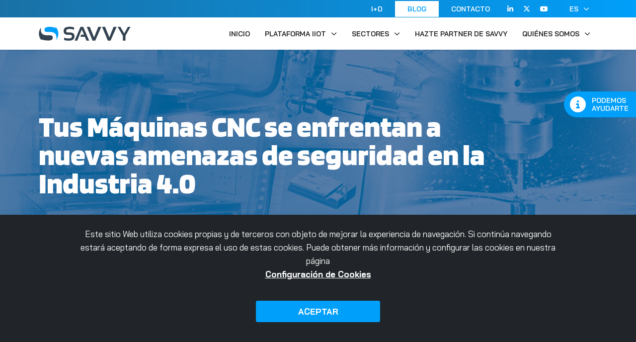

--- FILE ---
content_type: text/html; charset=UTF-8
request_url: https://www.savvydatasystems.com/es/blog/tus-maquinas-cnc-se-enfrentan-a-nuevas-amenazas-de-seguridad-en-la-industria-4-0
body_size: 19534
content:
<!DOCTYPE html>
<html xmlns="http://www.w3.org/1999/xhtml" lang="es">

<head>
    <!-- Google Tag Manager -->
    <script>
        (function(w, d, s, l, i) {
            w[l] = w[l] || [];
            w[l].push({
                'gtm.start': new Date().getTime(),
                event: 'gtm.js'
            });
            var f = d.getElementsByTagName(s)[0],
                j = d.createElement(s),
                dl = l != 'dataLayer' ? '&l=' + l : '';
            j.async = true;
            j.src =
                'https://www.googletagmanager.com/gtm.js?id=' + i + dl;
            f.parentNode.insertBefore(j, f);
        })(window, document, 'script', 'dataLayer', 'GTM-KMK9VC5');
    </script>
    <!-- End Google Tag Manager -->
    <link href="https://www.savvydatasystems.com/img/savvyds.png" rel="shortcut icon" />
    <!-- <link href="https://www.savvydatasystems.com/img/SAVVY-logo_.svg" rel="shortcut icon" /> -->
    
        <meta http-equiv="X-UA-Compatible" content="IE=edge,chrome=1" />
        <meta http-equiv="Content-Type" content="text/html; charset=utf-8" />
        <meta name="viewport" content="width=device-width, initial-scale=1, maximum-scale=1" />
        <!-- CAMBIAR EL COLOR DE LA BARRADE DIRECCIONES -->
        <!-- Chrome, Firefox OS y Opera -->
        <meta name="theme-color" content="#009ffa"/>
        <!-- Windows Phone -->
        <meta name="msapplication-navbutton-color" content="#009ffa"/><title>Tus Máquinas CNC se enfrentan a nuevas amenazas de seguridad en la Industria 4.0</title>
<meta name="robots" content="noodp" />
<meta name="description" content="Con la llegada de la Industria 4.0 tus máquinas CNC tienen nuevas necesidades de conectividad, lo que abre puertas a amenazas de ciberseguridad. ¿Cómo puedes afrontarlas?" />
<meta property="og:title" content="Tus Máquinas CNC se enfrentan a nuevas amenazas de seguridad en la Industria 4.0" />
<meta property="og:description" content="Con la llegada de la Industria 4.0 tus máquinas CNC tienen nuevas necesidades de conectividad, lo que abre puertas a amenazas de ciberseguridad. ¿Cómo puedes afrontarlas?" />
<meta property="og:image" content="https://www.savvydatasystems.com/gestor/recursos/uploads/dise%C3%B1o_ogtus_m%C3%A1quinas_cnc_se_enfrentan_a_nuevas_amenazas_de_seguridad_en_la_industria_4.0.webp" />
<meta property="og:url" content="https://www.savvydatasystems.com/es/blog/tus-maquinas-cnc-se-enfrentan-a-nuevas-amenazas-de-seguridad-en-la-industria-4-0"/>
<meta property="og:locale" content="es_ES" />
<link rel="canonical" href="https://www.savvydatasystems.com/es/blog/tus-maquinas-cnc-se-enfrentan-a-nuevas-amenazas-de-seguridad-en-la-industria-4-0" />
<meta name="owner" content="Iparmedia"/>
<meta name="author" content="Iparmedia"/>
<link rel="alternate" hreflang="es" href="https://www.savvydatasystems.com/es/blog/tus-maquinas-cnc-se-enfrentan-a-nuevas-amenazas-de-seguridad-en-la-industria-4-0" />
<link rel="alternate" hreflang="en" href="https://www.savvydatasystems.com/en/blog/your-cnc-machines-face-new-security-threats-in-industry-4-0" />
<meta name="robots" content="all"/><meta name="Revisit" content="30 days"/><meta name="distribution" content="global"/><meta name="resource-type" content="document"/><meta name="coverage" content="worldwide"/><!-- Estilos -->
            <link media="screen" href="/script/bootstrap/bootstrap.min.css" rel="stylesheet" rel="preload" as="style" />
            <link media="screen" href="/script/materialize/materialize.min.css" rel="stylesheet" rel="preload" as="style" />
            <link media="screen" href="/style/fuentes/fontawesome/all.min.css" rel="stylesheet" rel="preload" as="style" />
            <link media="screen" href="/script/owlcarousel/owl.carousel.min.css" rel="stylesheet" rel="preload" as="style" />
            <link media="screen" href="/script/owlcarousel/owl.theme.default.min.css" rel="stylesheet" rel="preload" as="style" />
            <link media="screen" href="/script/animate.min.css" rel="stylesheet" rel="preload" as="style" />
            <link media="screen" href="/script/fancybox/jquery.fancybox.min.css" rel="stylesheet" rel="preload" as="style" />
            <link media="screen" href="/style/style.min.css" rel="stylesheet" rel="preload" as="style" />
            <!-- <link media="screen" href="https://www.savvydatasystems.com/style/sty.less" rel="stylesheet/less" /> -->
        <script>
            var url_base = "https://www.savvydatasystems.com/";
        </script></head>


<body id="body" class="">
    <input type="hidden" id="no_banner" name="no_banner" value="">
    <!-- Google Tag Manager (noscript) -->
    <noscript><iframe src="https://www.googletagmanager.com/ns.html?id=GTM-KMK9VC5" height="0" width="0" style="display:none;visibility:hidden"></iframe></noscript>
    <!-- End Google Tag Manager (noscript) -->
    <div id="ancla"></div>
    <iframe name="dummyframe" id="dummyframe" style="display: none;"></iframe>
            <header>
            

<div id="header">
    <div class="top">
        <div class="container">
             <a id="opcionMenu_11"  href="https://www.savvydatasystems.com/es/industria-desarrollo">I+D</a> <a id="opcionMenu_4" class="active" href="https://www.savvydatasystems.com/es/blog">BLOG</a> <a id="opcionMenu_19"  href="https://www.savvydatasystems.com/es/contacto">CONTACTO</a>
            <ul class="redes">
                <li>
                    <a href="https://es.linkedin.com/company/savvy-data-systems-sl" class="fab fa-linkedin-in"></a>                    
                </li>
                <li>
                    <a href="https://twitter.com/Savvy_DS" class="fa-brands fa-x-twitter"></a>
                </li>
                <li>
                    <a href="https://www.youtube.com/channel/UC-MsAi3nUNOBSJA0ySExjnA/videos" class="fab fa-youtube"></a>
                </li>
            </ul>

            <ul class="idioma">
            <li><a href="https://www.savvydatasystems.com/es/blog/tus-maquinas-cnc-se-enfrentan-a-nuevas-amenazas-de-seguridad-en-la-industria-4-0">ES</a><ul><li><a href="https://www.savvydatasystems.com/en/blog/your-cnc-machines-face-new-security-threats-in-industry-4-0" class="dropdown-item">EN</a></li></ul></li>            </ul><!-- idioma -->
        </div><!-- container -->
    </div><!-- top -->

    <div class="menu">
        <div class="container">
            <a href="https://www.savvydatasystems.com/es/inicio" class="logo" title="SAVVY DATA SYSTEMS">
                <!--<img src="style/img/savvy-data-systems.svg">-->
            </a><!-- logo -->

            <nav>
                <ul>
					<li class="">
                <a id="opcionMenu_1"  href="https://www.savvydatasystems.com/es/inicio"  >INICIO</a></li><li class="mega-dropdown">
                <a id="opcionMenu_37"   data-toggle="dropdown">PLATAFORMA IIOT</a><div class="mega-dropdown-menu menu-xl">    <div class="container">        <div class="panel-menu">            <div class="main">                <div class="row gx-wide">                    <div class="col-4" style="margin-left:auto;margin-right:auto">                        <span class="h3">Savvy Smart Edge</span>                        <p>Desde la captura de datos hasta la IA en el Edge</p>                        <ul>                            <li>                                <a href="https://www.savvydatasystems.com/es/plataforma-iiot/savvy-smart-edge/data-capture" >                                    <i class="fa-thin fa-plug"></i>                                    <span>Data Capture</span>                                </a>                            </li>                            <li>                                <a href="https://www.savvydatasystems.com/es/plataforma-iiot/savvy-smart-edge/edge-ai" >                                    <i class="fa-thin fa-magnifying-glass-chart"></i>                                    <span>Edge AI</span>                                </a>                            </li>                            <li>                                <a href="https://www.savvydatasystems.com/es/plataforma-iiot/savvy-smart-edge/edge-manager" >                                    <i class="fa-thin fa-cog"></i>                                    <span>Edge Manager</span>                                </a>                            </li>                        </ul>                    </div>                    <div class="col-4" style="margin-left:auto;margin-right:auto">                        <span class="h3">Savvy Control Center</span>                        <p>Escala la gestión de tu flota industrial, desde un único punto de control</p>                        <ul>                            <li>                                <a href="https://www.savvydatasystems.com/es/plataforma-iiot/savvy-sclable-management/asset-management" >                                    <i class="fa-thin fa-bring-front"></i>                                    <span>Asset & Data Flow Modeler</span>                                </a>                            </li>                            <li>                                <a href="https://www.savvydatasystems.com/es/plataforma-iiot/savvy-sclable-management/edge-management-orchestration" >                                    <i class="fa-thin fa-solar-system"></i>                                    <span>Edge Management & Orchestration</span>                                </a>                            </li>                            <li>                                <a href="https://www.savvydatasystems.com/es/plataforma-iiot/savvy-sclable-management/savvy-uns-unified-namespace" >                                    <i class="fa-thin fa-laptop-mobile"></i>                                    <span>Savvy UNS Unified Namespace (UNS)</span>                                </a>                            </li>                        </ul>                    </div>                    <div class="col-4" style="margin-left:auto;margin-right:auto">                        <span class="h3">Savvy Analytics Suite</span>                        <p>Convierte tus datos industriales en dashboards y decisiones</p>                        <ul>                            <li>                                <a href="https://www.savvydatasystems.com/es/plataforma-iiot/savvy-analytics-suite/industrial-business-intelligence" >                                    <i class="fa-thin fa-display-chart-up-circle-currency"></i>                                    <span>Industrial Business Intelligence</span>                                </a>                            </li>                            <li>                                <a href="https://www.savvydatasystems.com/es/plataforma-iiot/savvy-analytics-suite/no-code-dashboard-creation" >                                    <i class="fa-thin fa-chart-user"></i>                                    <span>No Code Dashboard Creation</span>                                </a>                            </li>                        </ul>                    </div>                </div>            </div>            <div class="extra">                <h3>FLEXIBLE DEPLOYMENT OPTIONS</h3>                <div class="row gx-wide">                    <div class="col-4">                        <a href="https://www.savvydatasystems.com/es/plataforma-iiot/flexible-deployment-options/savvy-on-premises">                            <div class="img premises"></div>                            <span>                                <strong>Savvy On Premises</strong>                                Analiza y actúa en planta, sin depender de la nube.                            </span>                        </a>                    </div>                    <div class="col-4">                        <a href="https://www.savvydatasystems.com/es/plataforma-iiot/flexible-deployment-options/savvy-industrial-cloud-2">                            <div class="img cloud"></div>                            <span>                                <strong>Savvy Industrial CLOUD</strong>                                Impulsa una digitalización industrial más rápida y escalable en la nube.                            </span>                        </a>                    </div>                    <div class="col-4">                        <a href="https://www.savvydatasystems.com/es/plataforma-iiot/flexible-deployment-options/savvy-fog">                            <div class="img fog"></div>                            <span>                                <strong>Savvy Industrial FOG</strong>                                Todo el potencial de la nube en tu infraestructura.                            </span>                        </a>                    </div>                </div>            </div>        </div>    </div></div></li><li class="mega-dropdown">
                <a id="opcionMenu_18"  href="https://www.savvydatasystems.com/es/sectores"  data-toggle="dropdown">SECTORES</a>
                <div class="mega-dropdown-menu">
                    <ul>
                                <li>
                                    <a id="opcionMenu_caso_danobat"  href="https://www.savvydatasystems.com/es/sectores/mh-be">MH & BE</a>
                                </li>
                                <li>
                                    <a id="opcionMenu_caso_urola"  href="https://www.savvydatasystems.com/es/sectores/plastico">PLÁSTICO</a>
                                </li>
                                <li>
                                    <a id="opcionMenu_caso_ipf"  href="https://www.savvydatasystems.com/es/sectores/quimica">QUÍMICA</a>
                                </li>
                                <li>
                                    <a id="opcionMenu_caso_okin"  href="https://www.savvydatasystems.com/es/sectores/alimentacion">ALIMENTACIÓN</a>
                                </li>
                                <li>
                                    <a id="opcionMenu_caso_mobiliario"  href="https://www.savvydatasystems.com/es/sectores/mobiliario">MOBILIARIO</a>
                                </li>
                                <li>
                                    <a id="opcionMenu_"  href="https://www.savvydatasystems.com/es/sectores/aeronautica">AERONÁUTICA</a>
                                </li>
                                <li>
                                    <a id="opcionMenu_"  href="https://www.savvydatasystems.com/es/sectores/metalurgia">METALURGIA</a>
                                </li>  </ul>
                    </div></li><li class="">
                <a id="opcionMenu_48"  href="https://www.savvydatasystems.com/es/hazte-partner-de-savvy"  >HAZTE PARTNER DE SAVVY</a></li><li class="mega-dropdown">
                <a id="opcionMenu_33"  href="https://www.savvydatasystems.com/es/sobre-nosotros"  data-toggle="dropdown">QUIÉNES SOMOS</a>
                    <div class="mega-dropdown-menu">
                        <ul><li class="">
                <a id="opcionMenu_17"  href="https://www.savvydatasystems.com/es/sobre-nosotros/quienes-somos"  >QUIÉNES SOMOS</a></li><li class="">
                <a id="opcionMenu_31"  href="https://www.savvydatasystems.com/es/sobre-nosotros/trabaja-con-nosotros"  >TRABAJA CON NOSOTROS</a></li>  </ul>
                    </div></li>                </ul>
            </nav>
        </div><!-- container -->
    </div><!-- menu -->
</div><!-- header -->

<div id="head-mobile">
    <div id="title-mobile">
        <a href="https://www.savvydatasystems.com/es/inicio" class="logo"></a><!-- logo -->
    </div><!-- title-mobile -->

    <div id="nav-icon">
        <span></span>
        <span></span>
        <span></span>
        <span></span>
    </div><!-- nav-icon -->
    
    <nav id="menu-mobile">
        <ul>      
            <li><a id="opcionMenu_11"  href="https://www.savvydatasystems.com/es/industria-desarrollo">I+D</a></li><li><a id="opcionMenu_4" class="active" href="https://www.savvydatasystems.com/es/blog">BLOG</a></li><li><a id="opcionMenu_1"  href="https://www.savvydatasystems.com/es/inicio">INICIO</a></li>
            <li class="sub-desplegable">
                <div class="item">
                    <a>PLATAFORMA IIOT</a>
                    <span class="submenu-03"></span>
                </div>

                <div class="panel-menu" id="submenu-03">
                    <span class="submenu-03"></span>
                    <div class="main"><h3>SAVVY SMART EDGE</h3>
                        <p>Desde la captura de datos hasta la IA en el Edge</p>

                        <ul><li><a href="https://www.savvydatasystems.com/es/plataforma-iiot/savvy-smart-edge/data-capture" >DATA CAPTURE</a></li><li><a href="https://www.savvydatasystems.com/es/plataforma-iiot/savvy-smart-edge/edge-ai" >EDGE AI</a></li><li><a href="https://www.savvydatasystems.com/es/plataforma-iiot/savvy-smart-edge/edge-manager" >EDGE MANAGER</a></li>  </ul><hr><h3>SAVVY CONTROL CENTER</h3>
                        <p>Escala la gestión de tu flota industrial, desde un único punto de control</p>

                        <ul><li><a href="https://www.savvydatasystems.com/es/plataforma-iiot/savvy-sclable-management/asset-management" >ASSET & DATA FLOW MODELER</a></li><li><a href="https://www.savvydatasystems.com/es/plataforma-iiot/savvy-sclable-management/edge-management-orchestration" >EDGE MANAGEMENT & ORCHESTRATION</a></li><li><a href="https://www.savvydatasystems.com/es/plataforma-iiot/savvy-sclable-management/savvy-uns-unified-namespace" >SAVVY UNS UNIFIED NAMESPACE (UNS)</a></li>  </ul><hr><h3>SAVVY ANALYTICS SUITE</h3>
                        <p>Convierte tus datos industriales en dashboards y decisiones</p>

                        <ul><li><a href="https://www.savvydatasystems.com/es/plataforma-iiot/savvy-analytics-suite/industrial-business-intelligence" >INDUSTRIAL BUSINESS INTELLIGENCE</a></li><li><a href="https://www.savvydatasystems.com/es/plataforma-iiot/savvy-analytics-suite/no-code-dashboard-creation" >NO CODE DASHBOARD CREATION</a></li>  </ul>  </div>
                    
                    <div class="extra">  <h3>FLEXIBLE DEPLOYMENT OPTIONS</h3>
                        <ul><li><a href="https://www.savvydatasystems.com/es/plataforma-iiot/flexible-deployment-options/savvy-on-premises">SAVVY ON PREMISES</a></li><li><a href="https://www.savvydatasystems.com/es/plataforma-iiot/flexible-deployment-options/savvy-industrial-cloud-2">SAVVY INDUSTRIAL CLOUD</a></li><li><a href="https://www.savvydatasystems.com/es/plataforma-iiot/flexible-deployment-options/savvy-fog">SAVVY INDUSTRIAL FOG</a></li>   </ul>  </div>
                </div>
            </li>
                <li class="sub-desplegable">
                    <div class="item">
                        <a id="opcionMenu_18"  href="https://www.savvydatasystems.com/es/sectores">SECTORES</a>
                        <span class="submenu-04"></span>
                    </div>
                
                    <div class="panel-menu" id="submenu-04">
                        <span class="submenu-04"></span>
                        <div class="main">
                            <ul><li><a id="opcionMenu_caso_danobat" href="https://www.savvydatasystems.com/es/sectores/mh-be">MH & BE</a></li><li><a id="opcionMenu_caso_urola" href="https://www.savvydatasystems.com/es/sectores/plastico">PLÁSTICO</a></li><li><a id="opcionMenu_caso_ipf" href="https://www.savvydatasystems.com/es/sectores/quimica">QUÍMICA</a></li><li><a id="opcionMenu_caso_okin" href="https://www.savvydatasystems.com/es/sectores/alimentacion">ALIMENTACIÓN</a></li><li><a id="opcionMenu_caso_mobiliario" href="https://www.savvydatasystems.com/es/sectores/mobiliario">MOBILIARIO</a></li><li><a id="opcionMenu_" href="https://www.savvydatasystems.com/es/sectores/aeronautica">AERONÁUTICA</a></li><li><a id="opcionMenu_" href="https://www.savvydatasystems.com/es/sectores/metalurgia">METALURGIA</a></li>          </ul>
                        </div>
                    </div>
                </li><li><a id="opcionMenu_48"  href="https://www.savvydatasystems.com/es/hazte-partner-de-savvy">HAZTE PARTNER DE SAVVY</a></li>
                <li class="sub-desplegable">
                    <div class="item">
                        <a id="opcionMenu_33"  href="https://www.savvydatasystems.com/es/sobre-nosotros">QUIÉNES SOMOS</a>
                        <span class="submenu-06"></span>
                    </div>
                
                    <div class="panel-menu" id="submenu-06">
                        <span class="submenu-06"></span>
                        <div class="main">
                            <ul><li><a id="opcionMenu_17"  href="https://www.savvydatasystems.com/es/sobre-nosotros/quienes-somos">QUIÉNES SOMOS</a></li><li><a id="opcionMenu_31"  href="https://www.savvydatasystems.com/es/sobre-nosotros/trabaja-con-nosotros">TRABAJA CON NOSOTROS</a></li>          </ul>
                        </div>
                    </div>
                </li><li><a id="opcionMenu_19"  href="https://www.savvydatasystems.com/es/contacto">CONTACTO</a></li>        </ul>

        <ul class="idioma">
			<li><a href="https://www.savvydatasystems.com/es/blog/tus-maquinas-cnc-se-enfrentan-a-nuevas-amenazas-de-seguridad-en-la-industria-4-0" class="active">ES</a></li><li><a href="https://www.savvydatasystems.com/en/blog/your-cnc-machines-face-new-security-threats-in-industry-4-0" class="">EN</a></li>        </ul><!--- extra -->
    </nav><!-- menu-mobile -->
</div>        </header>
        
<a href="#formulario-mas-info" id="flotante" class="flotante" data-fancybox="">
    <i class="fas fa-info-circle"></i>
    <div>
        <span>PODEMOS</span>
        <span>AYUDARTE</span>
    </div>
</a>

    <script>
        function verificarCampoNoVacio_info(campo) {
            if ($("#" + campo).is("input")) {
                var cmp = document.getElementById(campo);
                return cmp.value != "";
            } else {
                return true;
            }
        }

        function sendinblue_check_info() {
            $("#formulario-mas-info").find("[data-sendinblue]").each(function(index) {
                var idSendinblue = $(this).data('sendinblue');
                var valorCampo = $(this).val();

                if (idSendinblue)
                    $("#contacto-sib-container").find('#' + idSendinblue).val(valorCampo);
            });

            $("#contacto-sib-container").find("button[type='submit']").trigger('click');
        }

        function comprobar_requeridos_info_5(event) {
            var token = grecaptcha.getResponse(recaptcha5);
            
        if(token == ''){
            $('#recaptcha_5').val('');
            alert('El captcha introducido no se corresponde con la imagen.');                
            return false;
        }

        $('#recaptcha_5').val(token);                if (!verificarCampoNoVacio_info("id_13")) {
                    alert("Por favor, introduzca los datos requeridos.");
                    return false;
                }
                            if (!verificarCampoNoVacio_info("id_27")) {
                    alert("Por favor, introduzca los datos requeridos.");
                    return false;
                }
                            if (!verificarCampoNoVacio_info("id_14")) {
                    alert("Por favor, introduzca los datos requeridos.");
                    return false;
                }
                            if (!verificarCampoNoVacio_info("id_15")) {
                    alert("Por favor, introduzca los datos requeridos.");
                    return false;
                }
                            if (!verificarCampoNoVacio_info("id_19")) {
                    alert("Por favor, introduzca los datos requeridos.");
                    return false;
                }
                        // Comprobamos el checkbox de la privacidad. Si se usan checkbox para otra cosa, esto hay que quitar.
            if ($('input.acepto5[type="checkbox"]').length && !$('input.acepto5[type="checkbox"]').is(':checked')) {
                alert("Debes aceptar la política de privacidad");
                return false;
            }

            sendinblue_check_info();
            //enviar_correo_descarga();
            return true;
        }
    </script>
<div id="formulario-mas-info" class="fancypanel formulario-fancybox">
<section>
<div class="titular">
<p class="h1">CONECTA CON NOSOTROS</p>
<p>Por favor, rellena el siguiente formulario para solicitar informaci&oacute;n sobre cualquiera de nuestras soluciones o realizar una consulta general.</p>
</div>
<form action="?m=e_info&idr=5#ctas" method="post" id="info-form-5" onsubmit="return comprobar_requeridos_info_5(event);"><div class="row"><div class="col-md-7"><div class="row"><div class="col-12 col-sm-6">    <div class="input-field">        <label for="c_13">Nombre*</label>        <input data-sendinblue="NOMBRE"  type="text"  name="c_13" id="id_13">    </div></div><div class="col-12 col-sm-6">    <div class="input-field">        <label for="c_27">Apellidos*</label>        <input data-sendinblue="APELLIDOS"  type="text"  name="c_27" id="id_27">    </div></div></div><div class="row"><div class="col-12 col-sm-6 col-md-12">    <div class="input-field">        <label for="c_14">Empresa*</label>        <input data-sendinblue="EMPRESA"  type="text"  id="id_14" name="c_14">    </div></div></div><div class="row"><div class="col-12 col-sm-6">    <div class="input-field">        <label for="c_15">Email*</label>        <input data-sendinblue="EMAIL"  type="email"  name="c_15" id="id_15">    </div></div><div class="col-12 col-sm-6">    <div class="input-field">        <label for="c_16">Teléfono</label>        <input data-sendinblue=""  type="text"  name="c_16" id="id_16">    </div></div></div></div></><div class="col-md-5 md-pl-75px mt-5px"><label class="mt-15px">Indícanos en qué podemos ayudarte:</label><ul class="flex y-axis spacing-15px mt-15px mb-0px"><li>    <label for="consulta-general" class="">        <input type="checkbox" value="Consulta general" name="c_17[]" >        <span>Consulta general</span>    </label></li><li>    <label for="consulta-general" class="">        <input type="checkbox" value="Talleres y plantas" name="c_17[]" >        <span>Talleres y plantas</span>    </label></li><li>    <label for="consulta-general" class="">        <input type="checkbox" value="Industria de proceso" name="c_17[]" >        <span>Industria de proceso</span>    </label></li><li>    <label for="consulta-general" class="">        <input type="checkbox" value="Fabricantes" name="c_17[]" >        <span>Fabricantes</span>    </label></li><li>    <label for="consulta-general" class="">        <input type="checkbox" value="Consultoría digital" name="c_17[]" >        <span>Consultoría digital</span>    </label></li></div></div><div class="row">    <div class="col-12">        <div class="input-field">            <label>Consulta</label>            <textarea name="c_18" id="id_18" class="materialize-textarea" placeholder=""></textarea>        </div>    </div></div> <p class="pt-15px">¿Cómo podemos contactar contigo?*</p><ul class="flex y-axis y-center spacing-10px" id="selector-via-contacto"><li>    <label for="c_19">        <input type="radio" value="Email" name="c_19" >        <span>Email</span>    </label></li><li>    <label for="c_19">        <input type="radio" name="c_19" value="Teléfono">        <span>Teléfono</span>    </label>    <span class="pr-15px pl-5px">        <a onclick="$('#franja-horaria20').slideToggle(300);" class="selector-franja"><small>Horario preferente</small></a>    </span></li></ul> <div id="franja-horaria20" class="mt-10px" style="display: none;">    <ul class="flex x-axis wrap spacing-10px"><li>    <label for="de-9-a-10" class="">        <input type="checkbox" value="9h — 10h" name="c_20[]" >        <span>9h — 10h</span>    </label></li><li>    <label for="de-9-a-10" class="">        <input type="checkbox" value="10h — 11h" name="c_20[]" >        <span>10h — 11h</span>    </label></li><li>    <label for="de-9-a-10" class="">        <input type="checkbox" value="11h — 12h" name="c_20[]" >        <span>11h — 12h</span>    </label></li><li>    <label for="de-9-a-10" class="">        <input type="checkbox" value="12h — 13h" name="c_20[]" >        <span>12h — 13h</span>    </label></li><li>    <label for="de-9-a-10" class="">        <input type="checkbox" value="15h — 16h" name="c_20[]" >        <span>15h — 16h</span>    </label></li><li>    <label for="de-9-a-10" class="">        <input type="checkbox" value="16h — 17h" name="c_20[]" >        <span>16h — 17h</span>    </label></li><li>    <label for="de-9-a-10" class="">        <input type="checkbox" value="17h — 18h" name="c_20[]" >        <span>17h — 18h</span>    </label></li>    </ul></div>
<p class="my-30px"><small>* Campos obligatorios</small></p>
<div class="row mt-15px">
<div class="col-md-6">
<ul class="flex y-axis w-100s spacing-10px">
<li><label for="condiciones-privacidad" class="condiciones"><input type="checkbox" name="condiciones-privacidad" class="acepto5"><span>Acepto la <a href="https://www.savvydatasystems.com/es/politica-de-privacidad" target="_blank">política de protección de datos</a> y la de <a href="https://www.savvydatasystems.com/es/politica-de-cookies" target="_blank">cookies</a></span></label></li>
</ul>
</div>
<div class="col-md-6"><div id="recaptcha5" class="g-recaptcha" data-sitekey="6Lf6cHcUAAAAAPa3digkbQbRAMEVusPw5itbzuRN" data-size="normal"></div>        <input type="hidden" name="g-recaptcha-response" id="recaptcha_5"></div>
</div>
<ul class="flex x-axis x-start y-center mt-20px">
<li><button type="submit" class="btn azul mt-10px"><i class="fa-regular fa-light fa-wifi"></i><span>Enviar</span></button></form></li>
</ul></section>
</div>
            <div class="sib-form" style="display: none;">
                <div id="sib-form-container" class="sib-form-container">
                    <div id="error-message" class="sib-form-message-panel" style="font-size:16px; text-align:left; font-family:&quot;Helvetica&quot;, sans-serif; color:#661d1d; background-color:#ffeded; border-radius:3px; border-color:#ff4949;max-width:540px;">
                    <div class="sib-form-message-panel__text sib-form-message-panel__text--center">
                        <svg viewBox="0 0 512 512" class="sib-icon sib-notification__icon">
                        <path d="M256 40c118.621 0 216 96.075 216 216 0 119.291-96.61 216-216 216-119.244 0-216-96.562-216-216 0-119.203 96.602-216 216-216m0-32C119.043 8 8 119.083 8 256c0 136.997 111.043 248 248 248s248-111.003 248-248C504 119.083 392.957 8 256 8zm-11.49 120h22.979c6.823 0 12.274 5.682 11.99 12.5l-7 168c-.268 6.428-5.556 11.5-11.99 11.5h-8.979c-6.433 0-11.722-5.073-11.99-11.5l-7-168c-.283-6.818 5.167-12.5 11.99-12.5zM256 340c-15.464 0-28 12.536-28 28s12.536 28 28 28 28-12.536 28-28-12.536-28-28-28z" />
                        </svg>
                        <span class="sib-form-message-panel__inner-text">
                                        No hemos podido validar su suscripción.
                                    </span>
                    </div>
                    </div>
                    <div></div>
                    <div id="success-message" class="sib-form-message-panel" style="font-size:16px; text-align:left; font-family:&quot;Helvetica&quot;, sans-serif; color:#085229; background-color:#e7faf0; border-radius:3px; border-color:#13ce66;max-width:540px;">
                    <div class="sib-form-message-panel__text sib-form-message-panel__text--center">
                        <svg viewBox="0 0 512 512" class="sib-icon sib-notification__icon">
                        <path d="M256 8C119.033 8 8 119.033 8 256s111.033 248 248 248 248-111.033 248-248S392.967 8 256 8zm0 464c-118.664 0-216-96.055-216-216 0-118.663 96.055-216 216-216 118.664 0 216 96.055 216 216 0 118.663-96.055 216-216 216zm141.63-274.961L217.15 376.071c-4.705 4.667-12.303 4.637-16.97-.068l-85.878-86.572c-4.667-4.705-4.637-12.303.068-16.97l8.52-8.451c4.705-4.667 12.303-4.637 16.97.068l68.976 69.533 163.441-162.13c4.705-4.667 12.303-4.637 16.97.068l8.451 8.52c4.668 4.705 4.637 12.303-.068 16.97z" />
                        </svg>
                        <span class="sib-form-message-panel__inner-text">
                                        Se ha realizado su suscripción.
                                    </span>
                    </div>
                    </div>
                    <div></div>
                    <div id="demo-sib-container" class="sib-container--large sib-container--vertical" style="text-align:center; background-color:rgba(250,246,246,1); max-width:540px; border-radius:3px; border-width:1px; border-color:#C0CCD9; border-style:solid; direction:ltr">
                    <form id="sib-form" target="dummyframe" method="POST" action="https://6ab56a51.sibforms.com/serve/[base64]" data-type="subscription">
                        <div style="padding: 8px 0;">
                        <div class="sib-form-block" style="font-size:32px; text-align:left; font-weight:700; font-family:&quot;Helvetica&quot;, sans-serif; color:#3C4858; background-color:transparent; text-align:left">
                            <p>Caso de éxito&nbsp;</p>
                        </div>
                        </div>
                        <div style="padding: 8px 0;">
                        <div class="sib-form-block" style="font-size:16px; text-align:left; font-family:&quot;Helvetica&quot;, sans-serif; color:#3C4858; background-color:transparent; text-align:left">
                            <div class="sib-text-form-block">
                            <p>Descarga ahora tu ebook gratuito&nbsp;</p>
                            </div>
                        </div>
                        </div>
                        <div style="padding: 8px 0;">
                        <div class="sib-input sib-form-block">
                            <div class="form__entry entry_block">
                            <div class="form__label-row ">
                                <label class="entry__label" style="font-weight: 700; text-align:left; font-size:16px; text-align:left; font-weight:700; font-family:&quot;Helvetica&quot;, sans-serif; color:#334351;" for="NOMBRE" data-required="*">Nombre</label>

                                <div class="entry__field">
                                <input class="input " maxlength="200" type="text" id="NOMBRE" name="NOMBRE" autocomplete="off" placeholder="NOMBRE" data-required="true" required />
                                </div>
                            </div>

                            <label class="entry__error entry__error--primary" style="font-size:16px; text-align:left; font-family:&quot;Helvetica&quot;, sans-serif; color:#661d1d; background-color:#ffeded; border-radius:3px; border-color:#ff4949;">
                            </label>
                            </div>
                        </div>
                        </div>
                        <div style="padding: 8px 0;">
                        <div class="sib-input sib-form-block">
                            <div class="form__entry entry_block">
                            <div class="form__label-row ">
                                <label class="entry__label" style="font-weight: 700; text-align:left; font-size:16px; text-align:left; font-weight:700; font-family:&quot;Helvetica&quot;, sans-serif; color:#334351;" for="APELLIDOS" data-required="*">Apellidos</label>

                                <div class="entry__field">
                                <input class="input " maxlength="200" type="text" id="APELLIDOS" name="APELLIDOS" autocomplete="off" placeholder="APELLIDOS" data-required="true" required />
                                </div>
                            </div>

                            <label class="entry__error entry__error--primary" style="font-size:16px; text-align:left; font-family:&quot;Helvetica&quot;, sans-serif; color:#661d1d; background-color:#ffeded; border-radius:3px; border-color:#ff4949;">
                            </label>
                            </div>
                        </div>
                        </div>
                        <div style="padding: 8px 0;">
                        <div class="sib-input sib-form-block">
                            <div class="form__entry entry_block">
                            <div class="form__label-row ">
                                <label class="entry__label" style="font-weight: 700; text-align:left; font-size:16px; text-align:left; font-weight:700; font-family:&quot;Helvetica&quot;, sans-serif; color:#334351;" for="EMPRESA" data-required="*">Empresa</label>

                                <div class="entry__field">
                                <input class="input " maxlength="200" type="text" id="EMPRESA" name="EMPRESA" autocomplete="off" placeholder="EMPRESA" data-required="true" required />
                                </div>
                            </div>

                            <label class="entry__error entry__error--primary" style="font-size:16px; text-align:left; font-family:&quot;Helvetica&quot;, sans-serif; color:#661d1d; background-color:#ffeded; border-radius:3px; border-color:#ff4949;">
                            </label>
                            <label class="entry__specification" style="font-size:12px; text-align:left; font-family:&quot;Helvetica&quot;, sans-serif; color:#8390A4; text-align:left">
                                Personalice este texto de ayuda opcional antes de publicar su formulario.
                            </label>
                            </div>
                        </div>
                        </div>
                        <div style="padding: 8px 0;">
                        <div class="sib-input sib-form-block">
                            <div class="form__entry entry_block">
                            <div class="form__label-row ">
                                <label class="entry__label" style="font-weight: 700; text-align:left; font-size:16px; text-align:left; font-weight:700; font-family:&quot;Helvetica&quot;, sans-serif; color:#334351;" for="CARGO" data-required="*">Cargo</label>

                                <div class="entry__field">
                                <input class="input " maxlength="200" type="text" id="CARGO" name="CARGO" autocomplete="off" placeholder="CARGO" data-required="true" required />
                                </div>
                            </div>

                            <label class="entry__error entry__error--primary" style="font-size:16px; text-align:left; font-family:&quot;Helvetica&quot;, sans-serif; color:#661d1d; background-color:#ffeded; border-radius:3px; border-color:#ff4949;">
                            </label>
                            <label class="entry__specification" style="font-size:12px; text-align:left; font-family:&quot;Helvetica&quot;, sans-serif; color:#8390A4; text-align:left">
                                Personalice este texto de ayuda opcional antes de publicar su formulario.
                            </label>
                            </div>
                        </div>
                        </div>
                        <div style="padding: 8px 0;">
                        <div class="sib-input sib-form-block">
                            <div class="form__entry entry_block">
                            <div class="form__label-row ">
                                <label class="entry__label" style="font-weight: 700; text-align:left; font-size:16px; text-align:left; font-weight:700; font-family:&quot;Helvetica&quot;, sans-serif; color:#334351;" for="EMAIL" data-required="*">Email</label>

                                <div class="entry__field">
                                <input class="input " type="text" id="EMAIL" name="EMAIL" autocomplete="off" placeholder="EMAIL" data-required="true" required />
                                </div>
                            </div>

                            <label class="entry__error entry__error--primary" style="font-size:16px; text-align:left; font-family:&quot;Helvetica&quot;, sans-serif; color:#661d1d; background-color:#ffeded; border-radius:3px; border-color:#ff4949;">
                            </label>
                            </div>
                        </div>
                        </div>
                        <div style="padding: 8px 0;">
                        <div class="sib-form-block" style="text-align: left">
                            <button class="sib-form-block__button sib-form-block__button-with-loader" style="font-size:16px; text-align:left; font-weight:700; font-family:&quot;Helvetica&quot;, sans-serif; color:#FFFFFF; background-color:#009ffa; border-radius:3px; border-width:0px;" form="sib-form" type="submit">
                            <svg class="icon clickable__icon progress-indicator__icon sib-hide-loader-icon" viewBox="0 0 512 512">
                                <path d="M460.116 373.846l-20.823-12.022c-5.541-3.199-7.54-10.159-4.663-15.874 30.137-59.886 28.343-131.652-5.386-189.946-33.641-58.394-94.896-95.833-161.827-99.676C261.028 55.961 256 50.751 256 44.352V20.309c0-6.904 5.808-12.337 12.703-11.982 83.556 4.306 160.163 50.864 202.11 123.677 42.063 72.696 44.079 162.316 6.031 236.832-3.14 6.148-10.75 8.461-16.728 5.01z" />
                            </svg>
                            SUSCRIBIRSE
                            </button>
                        </div>
                        </div>

                        <input type="text" name="email_address_check" value="" class="input--hidden">
                        <input type="hidden" name="locale" value="es">
                    </form>
                    </div>
                </div>
                </div>
                <!-- END - We recommend to place the above code where you want the form in your website html  -->

                <!-- START - We recommend to place the below code in footer or bottom of your website html  -->
                <script>
                window.REQUIRED_CODE_ERROR_MESSAGE = "Elija un código de país";
                window.LOCALE = "es";
                window.EMAIL_INVALID_MESSAGE = window.SMS_INVALID_MESSAGE = "La información que ha proporcionado no es válida. Compruebe el formato del campo e inténtelo de nuevo.";

                window.REQUIRED_ERROR_MESSAGE = "Este campo no puede quedarse vacío. ";

                window.GENERIC_INVALID_MESSAGE = "La información que ha proporcionado no es válida. Compruebe el formato del campo e inténtelo de nuevo.";

                window.translation = {
                    common: {
                    selectedList: "{quantity} lista seleccionada",
                    selectedLists: "{quantity} listas seleccionadas"
                    }
                };

                var AUTOHIDE = Boolean(0);
                </script>

                <script defer src="https://sibforms.com/forms/end-form/build/main.js"></script>    <script>
        function verificarCampoNoVacio_info(campo) {
            if ($("#" + campo).is("input")) {
                var cmp = document.getElementById(campo);
                return cmp.value != "";
            } else {
                return true;
            }
        }

        function sendinblue_check_demo() {
            $("#formulario-demo").find("[data-sendinblue]").each(function(index) {
                var idSendinblue = $(this).data('sendinblue');
                var valorCampo = $(this).val();

                if (idSendinblue) {
                    //$("#contacto-sib-container").find('#' + idSendinblue).val(valorCampo);
                    $("#demo-sib-container #" + idSendinblue).val(valorCampo);
                }
            });

            //$("#contacto-sib-container").find("button[type='submit']").trigger('click');
            $("#demo-sib-container form").submit();
        }

        function comprobar_requeridos_info_22(event) {
            var token = grecaptcha.getResponse(recaptcha22);
            
        if(token == ''){
            $('#recaptcha_22').val('');
            alert('El captcha introducido no se corresponde con la imagen.');                
            return false;
        }

        $('#recaptcha_22').val(token);                if (!verificarCampoNoVacio_info("id_37")) {
                    alert("Por favor, introduzca los datos requeridos.");
                    return false;
                }
                            if (!verificarCampoNoVacio_info("id_38")) {
                    alert("Por favor, introduzca los datos requeridos.");
                    return false;
                }
                            if (!verificarCampoNoVacio_info("id_39")) {
                    alert("Por favor, introduzca los datos requeridos.");
                    return false;
                }
                            if (!verificarCampoNoVacio_info("id_53")) {
                    alert("Por favor, introduzca los datos requeridos.");
                    return false;
                }
                            if (!verificarCampoNoVacio_info("id_40")) {
                    alert("Por favor, introduzca los datos requeridos.");
                    return false;
                }
                            if (!verificarCampoNoVacio_info("id_44")) {
                    alert("Por favor, introduzca los datos requeridos.");
                    return false;
                }
                        // Comprobamos el checkbox de la privacidad. Si se usan checkbox para otra cosa, esto hay que quitar.
            if ($('input.acepto22[type="checkbox"]').length && !$('input.acepto22[type="checkbox"]').is(':checked')) {
                alert("Debes aceptar la política de privacidad");
                return false;
            }

            sendinblue_check_demo();
            //enviar_correo_descarga();
            return true;
        }
    </script>
<div id="formulario-demo" class="fancypanel formulario-fancybox">
<section>
<div class="titular">
<h1>CONECTA CON NOSOTROS</h1>
<p>Por favor, rellena el siguiente formulario para solicitar informaci&oacute;n sobre cualquiera de nuestras soluciones o realizar una consulta general.</p>
</div>
<form action="?m=e_demo&idr=22#ctas" method="post" id="info-form-22" onsubmit="return comprobar_requeridos_info_22(event);"><div class="row"><div class="col-md-7"><div class="row"><div class="col-12 col-sm-6">    <div class="input-field">        <label for="c_37">Nombre*</label>        <input data-sendinblue="NOMBRE"  type="text"  name="c_37" id="id_37">    </div></div><div class="col-12 col-sm-6">    <div class="input-field">        <label for="c_38">Apellidos*</label>        <input data-sendinblue="APELLIDOS"  type="text"  name="c_38" id="id_38">    </div></div></div><div class="row"><div class="col-12 col-sm-6">    <div class="input-field">        <label for="c_39">Empresa*</label>        <input data-sendinblue="EMPRESA"  type="text"  name="c_39" id="id_39">    </div></div><div class="col-12 col-sm-6">    <div class="input-field">        <label>Rol*</label>        <select name="c_53" data-sendinblue="CARGO"><option value="Jefe de producción" >Jefe de producción</option><option value="CEO" >CEO</option><option value="CIO" >CIO</option><option value="Jefe de mantenimiento" >Jefe de mantenimiento</option><option value="Responsable de I+D" >Responsable de I+D</option><option value="Director industrial" >Director industrial</option><option value="Otros" >Otros</option>        </select>    </div></div></div><div class="row"><div class="col-12 col-sm-6">    <div class="input-field">        <label for="c_40">Email*</label>        <input data-sendinblue="EMAIL"  type="text"  name="c_40" id="id_40">    </div></div><div class="col-12 col-sm-6">    <div class="input-field">        <label for="c_41">Teléfono</label>        <input data-sendinblue=""  type="text"  name="c_41" id="id_41">    </div></div></div></div></><div class="col-md-5 md-pl-75px mt-5px"><label class="mt-15px">Indícanos en que podemos ayudarte:</label><ul class="flex y-axis spacing-15px mt-15px mb-0px"><li>    <label for="consulta-general" class="">        <input type="checkbox" value="Consulta general" name="c_42[]" >        <span>Consulta general</span>    </label></li><li>    <label for="consulta-general" class="">        <input type="checkbox" value="Talleres y plantas" name="c_42[]" >        <span>Talleres y plantas</span>    </label></li><li>    <label for="consulta-general" class="">        <input type="checkbox" value="Industria de proceso" name="c_42[]" >        <span>Industria de proceso</span>    </label></li><li>    <label for="consulta-general" class="">        <input type="checkbox" value="Fabricantes" name="c_42[]" >        <span>Fabricantes</span>    </label></li><li>    <label for="consulta-general" class="">        <input type="checkbox" value="Consultoría digital" name="c_42[]" >        <span>Consultoría digital</span>    </label></li></div></div><div class="row">    <div class="col-12">        <div class="input-field">            <label>Consulta</label>            <textarea name="c_43" id="id_43" class="materialize-textarea" placeholder=""></textarea>        </div>    </div></div> <p class="pt-15px">¿Cómo podemos contactar contigo?*</p><ul class="flex y-axis y-center spacing-10px" id="selector-via-contacto"><li>    <label for="c_44">        <input type="radio" value="Email" name="c_44" >        <span>Email</span>    </label></li><li>    <label for="c_44">        <input type="radio" name="c_44" value="Teléfono">        <span>Teléfono</span>    </label>    <span class="pr-15px pl-5px">        <a onclick="$('#franja-horaria45').slideToggle(300);" class="selector-franja"><small>Horario preferente</small></a>    </span></li></ul> <div id="franja-horaria45" class="mt-10px" style="display: none;">    <ul class="flex x-axis wrap spacing-10px"><li>    <label for="de-9-a-10" class="">        <input type="checkbox" value="9h-10h" name="c_45[]" >        <span>9h-10h</span>    </label></li><li>    <label for="de-9-a-10" class="">        <input type="checkbox" value="10h-11h" name="c_45[]" >        <span>10h-11h</span>    </label></li><li>    <label for="de-9-a-10" class="">        <input type="checkbox" value="11h-12h" name="c_45[]" >        <span>11h-12h</span>    </label></li><li>    <label for="de-9-a-10" class="">        <input type="checkbox" value="12h-13h" name="c_45[]" >        <span>12h-13h</span>    </label></li><li>    <label for="de-9-a-10" class="">        <input type="checkbox" value="15h-16h" name="c_45[]" >        <span>15h-16h</span>    </label></li><li>    <label for="de-9-a-10" class="">        <input type="checkbox" value="16h-17h" name="c_45[]" >        <span>16h-17h</span>    </label></li><li>    <label for="de-9-a-10" class="">        <input type="checkbox" value="17h-18h" name="c_45[]" >        <span>17h-18h</span>    </label></li>    </ul></div>
<p class="my-30px"><small>* Campos obligatorios</small></p>
<div class="row mt-15px">
<div class="col-md-6">
<ul class="flex y-axis w-100s spacing-10px">
<li><label for="condiciones-privacidad" class="condiciones"><input type="checkbox" name="condiciones-privacidad" class="acepto22"><span>Acepto la <a href="https://www.savvydatasystems.com/es/politica-de-privacidad" target="_blank">política de protección de datos</a> y la de <a href="https://www.savvydatasystems.com/es/politica-de-cookies" target="_blank">cookies</a></span></label></li>
</ul>
</div>
<div class="col-md-6"><div id="recaptcha22" class="g-recaptcha" data-sitekey="6Lf6cHcUAAAAAPa3digkbQbRAMEVusPw5itbzuRN" data-size="normal"></div>        <input type="hidden" name="g-recaptcha-response" id="recaptcha_22"></div>
</div>
<ul class="flex x-axis x-start y-center mt-20px">
<li><button type="submit" class="btn azul mt-10px"><i class="fa-regular fa-light fa-wifi"></i><span>Enviar</span></button></form></li>
</ul></section>
</div>
        
        <main class="blog">
            <script>
    function SetCookie(c_name,value,expiredays){
        var exdate=new Date()
        exdate.setDate(exdate.getDate()+expiredays)
        document.cookie=c_name+ "=" +escape(value)+";path=/"+((expiredays==null) ? "" : ";expires="+exdate.toUTCString())
    }
    function SetCookieMinutos(c_name, value, expireMinutes) {
        var exdate = new Date();
        exdate.setTime(exdate.getTime() + (expireMinutes * 60 * 1000));
        document.cookie = c_name + "=" + escape(value) + ";path=/" + ((expireMinutes == null) ? "" : ";expires=" + exdate.toUTCString());
    }

    function DeleteCookie(c_name){
        document.cookie = c_name +'=; Path=/; Expires=Thu, 01 Jan 1970 00:00:01 GMT;';
    }

    function DeleteAllCookies() {
        var cookies = document.cookie.split(";");

        for (var i = 0; i < cookies.length; i++) {
            var cookie = cookies[i];
            var eqPos = cookie.indexOf("=");
            var name = eqPos > -1 ? cookie.substr(0, eqPos) : cookie;
            document.cookie = name +'=; Path=/; Expires=Thu, 01 Jan 1970 00:00:01 GMT;';
        }
    }
</script>
    <style type="text/css">
        #eucookielaw { display:none }
        #eucookielaw {
            position: fixed;
            top: 110px;
            right: 30px;
            width: 25%;
            min-width: 350px;
            max-width: 90%;
            background: #DDD;
            background: rgba(221, 221, 221, 0.95);
            z-index: 9999999;
            box-shadow: 1px 0 5px black;
            padding-bottom: 10px;
            padding: 25px;
            min-height: 40vh;
            flex-direction: column;
            justify-content: space-around;
        }
        #eucookielaw p{
            text-align: center;
        }
        #eucookielaw p a {
            color: #005195;
        }
        #eucookielaw a#removecookie {
            display: block !important;
            margin: auto !important;
            margin-top: 20px !important;
            margin-bottom: 20px !important;
            width: 250px !important;
            background-color: #009ffa !important;
            border: solid 1px #009ffa !important;
            text-align: center;
            padding: 7px 35px;
            color: #fff !important;
            font-weight: bold;
            text-transform: uppercase;
            -webkit-transition: all 0.25s ease-out;
            -moz-transition: all 0.25s ease-out;
            -ms-transition: all 0.25s ease-out;
            -o-transition: all 0.25s ease-out;
            transition: all 0.25s ease-out;
            -webkit-border-radius: 3px;
            -moz-border-radius: 3px;
            -ms-border-radius: 3px;
            -o-border-radius: 3px;
            border-radius: 3px;
        }
        #eucookielaw a#removecookie_rechazar {
            display: block !important;
            margin: auto !important;
            margin-top: 20px !important;
            margin-bottom: 20px !important;
            width: 250px !important;
            background-color: red !important;
            border: solid 1px red !important;
            text-align: center;
            padding: 7px 35px;
            color: #fff !important;
            font-weight: bold;
            text-transform: uppercase;
            -webkit-transition: all 0.25s ease-out;
            -moz-transition: all 0.25s ease-out;
            -ms-transition: all 0.25s ease-out;
            -o-transition: all 0.25s ease-out;
            transition: all 0.25s ease-out;
            -webkit-border-radius: 3px;
            -moz-border-radius: 3px;
            -ms-border-radius: 3px;
            -o-border-radius: 3px;
            border-radius: 3px;
        }
    </style>
    <script type="text/javascript">
        window.onload = function() {
            // BORRAR TODOS LOS COMENTARIOS PARA ACTIVAR LA OPCIÓN DE "RECHAZAR COOKIES"
            if (document.cookie.indexOf("eucookie") === -1) {
                $("#eucookielaw").show();
            }
        };
    </script>
    <div id="eucookielaw" style="display: none;">
                <p>Este sitio Web utiliza cookies propias y de terceros con objeto de mejorar la experiencia de navegación. Si continúa navegando estará aceptando de forma expresa el uso de estas cookies. Puede obtener más información y configurar las cookies en nuestra página <br> <a href="https://www.savvydatasystems.com/es/politica-de-cookies" class="fancybox">Configuración de Cookies</a></p>
                <div class="container">
                <div class="row">
                    <!-- <a id="removecookie_rechazar" href="#" class="boton" rel="nofollow"></a> -->
                    <a id="removecookie" href="#" class="boton" rel="nofollow">Aceptar</a> 
                </div>
            </div>
        
    </div>

    <section class="bg-image bg-fixed bg-dark intro " style="background-image: url('https://www.savvydatasystems.com/gestor/recursos/uploads/imagenes/blog/foto_post_m%C3%A1quina_cnc_color_(1).png');">
        <div class="container wow fadeIn" data-wow-duration="1s" data-wow-delay="0s">
            <h1>Tus Máquinas CNC se enfrentan a nuevas amenazas de seguridad en la Industria 4.0</h1>
        </div>
    </section>

    <section class="entrada">
        <div class="container">
            <div class="row">
                <div class="col-md-8 offset-md-2 wow fadeIn" data-wow-duration="1s" data-wow-delay="0s">
                    <div class="datos">
                        <ul class="flex x-axis space-between spacing-15px">
                            <li>
                                <span class="tag"><a onclick="return false;">CIBERSEGURIDAD </a></span>
                            </li>
                            <li>
                                <span class="fecha"></span>
                            </li>
                        </ul>
                    </div>

                    <hr>

                    <script type="application/ld+json">
    {
      "@context": "https://schema.org",
      "@type": "NewsArticle",
      "headline": "Tus Máquinas CNC se enfrentan a nuevas amenazas de seguridad en la Industria 4.0",
      "image": [
        "https://www.savvydatasystems.com/gestor/recursos/uploads/imagenes/blog/foto_post_m%C3%A1quina_cnc_(1).png"
       ],
      "datePublished": "2023-02-19T08:00:00+08:00",
      "dateModified": "2023-02-19T09:20:00+08:00",
      "author": [{
          "@type": "Company",
          "name": "Savvy Data Systems",
          "url": "https://www.savvydatasystems.com"

      }]
    }
</script>
<p style="text-align: justify;">El uso de controles num&eacute;ricos computarizados (CNC) se extiende por un gran n&uacute;mero de plantas productivas y constituye una pieza clave en las organizaciones de la actualidad.</p>
<p style="text-align: justify;">En los &uacute;ltimos a&ntilde;os, con la entrada de la Industria 4.0 en las f&aacute;bricas, han empezado a aflorar <strong>nuevas necesidades de conectividad</strong>. Por ello, tus m&aacute;quinas CNC modernas ya no son m&aacute;quinas mec&aacute;nicas que funcionan offline o a trav&eacute;s de protocolos de comunicaci&oacute;n punto a punto. Ahora, <strong>estas m&aacute;quinas se conectan con diferentes sistemas de tu f&aacute;brica a trav&eacute;s de redes como internet</strong> (o planeas que as&iacute; sea en un futuro cercano), lo que presenta numerosas ventajas para tu empresa, entre ellas, el control minucioso de la producci&oacute;n para su optimizaci&oacute;n.</p>
<p style="text-align: justify;">Aunque esta transformaci&oacute;n presenta nuevas oportunidades de negocio, tambi&eacute;n abre puertas a <strong>amenazas de ciberseguridad</strong> de las que muchas empresas ni siquiera son conscientes a d&iacute;a de hoy. &nbsp;&nbsp;&nbsp;&nbsp;</p>
<p style="text-align: justify;">En este &aacute;mbito, <span style="text-decoration: underline;"><a href="https://www.trendmicro.com/" target="_blank" rel="noopener">Trend Micro</a></span> y <a href="https://www.celadagroup.com/" target="_blank" rel="noopener"><span style="text-decoration: underline;">Celada</span></a> han publicado <span style="text-decoration: underline;"><a href="https://documents.trendmicro.com/assets/white_papers/wp-the-security-risks-faced-by-cnc-machines-in-industry-4-0.pdf" target="_blank" rel="noopener">una investigaci&oacute;n</a></span> sobre los riesgos asociados a la conectividad de m&aacute;quinas CNC. Para ello, han realizado evaluaciones de seguridad en cuatro de los proveedores m&aacute;s representativos de controladores CNC en todo el mundo: Haas, Okuma, Heidenhain y Fanuc.</p>
<p style="text-align: center;"><img src="https://www.savvydatasystems.com/gestor/recursos/uploads/imagenes/blog/screenshot_2.png" alt="" style="display: block; margin-left: auto; margin-right: auto; margin-bottom: auto;" /><span style="color: #808080;">Simulador de Okuma utilizado durante el testing (Fuente: Trend Micro)</span></p>
<h3><strong>La investigaci&oacute;n y sus resultados</strong></h3>
<p style="text-align: justify;">La evaluaci&oacute;n ha identificado y confirmado <strong>la ejecuci&oacute;n exitosa de 18 ataques</strong> (o variaciones de ataques) que se agrupan en 5 tipos: <span style="text-decoration: underline;"><a href="https://www.checkpoint.com/cyber-hub/cyber-security/what-is-remote-code-execution-rce/#:~:text=Remote%20code%20execution%20(RCE)%20attacks,Trial%202022%20Cyber%20Security%20report" target="_blank" rel="noopener">RCE</a></span> (Remote Code Execution/Ejecuci&oacute;n remota de c&oacute;digo), da&ntilde;os en la m&aacute;quina, <span style="text-decoration: underline;"><a href="https://www.osi.es/es/actualidad/blog/2018/08/21/que-son-los-ataques-dos-y-ddos#:~:text=Existen%20dos%20t%C3%A9cnicas%20de%20este,ingl%C3%A9s%20Destributed%20Denial%20of%20Service)." target="_blank" rel="noopener">denegaci&oacute;n de servicio (DoS)</a></span>, <span style="text-decoration: underline;"><a href="https://es.wikipedia.org/wiki/Hijacking" target="_blank" rel="noopener">hijacking</a></span> y robo de propiedad intelectual.</p>
<p>En los siguientes avisos publicados por Incibe-cert (centro de respuesta a incidentes de seguridad del Instituto Nacional de Ciberseguridad) podr&aacute;s ver los <span style="text-decoration: underline;"><a href="https://www.cve.org/">CVE</a></span>s asociados a las investigaciones realizadas, todas ellas de importancia alta o cr&iacute;tica:</p>
<ul>
<li>M&uacute;ltiples vulnerabilidades en Haas Automation Controller: <span style="text-decoration: underline;"><a href="https://www.incibe-cert.es/alerta-temprana/avisos-sci/multiples-vulnerabilidades-haas-automation-controller" target="_blank" rel="noopener">https://www.incibe-cert.es/alerta-temprana/avisos-sci/multiples-vulnerabilidades-haas-automation-controller</a></span></li>
<li>Autenticaci&oacute;n incorrecta en Hedenhain: <span style="text-decoration: underline;"><a href="https://www.incibe-cert.es/alerta-temprana/avisos-sci/autenticacion-incorrecta-heidenhain" target="_blank" rel="noopener">https://www.incibe-cert.es/alerta-temprana/avisos-sci/autenticacion-incorrecta-heidenhain</a></span></li>
</ul>
<p style="text-align: justify;"><span style="color: black; background: white;">Adem&aacute;s, aunque en esta investigaci&oacute;n no est&aacute; enfocada en CNCs de Siemens, puedes comprobar que tambi&eacute;n se publican CVEs peri&oacute;dicamente para dichos controles:</span></p>
<ul>
<li>Aviso de seguridad de Siemens: <span style="text-decoration: underline;"><a href="https://www.incibe-cert.es/alerta-temprana/avisos-sci/avisos-seguridad-siemens-noviembre-2022" target="_blank" rel="noopener">https://www.incibe-cert.es/alerta-temprana/avisos-sci/avisos-seguridad-siemens-noviembre-2022</a></span></li>
</ul>
<p style="text-align: justify;"><span style="color: black; background: white;">El mercado est&aacute;</span><span style="color: black; background-image: initial; background-position: initial; background-size: initial; background-repeat: initial; background-attachment: initial; background-origin: initial; background-clip: initial;">&nbsp;</span><span style="text-decoration: underline; color: #000000;"><a href="https://es.wikipedia.org/wiki/El_traje_nuevo_del_emperador" style="color: #000000;" target="_blank" rel="noopener"><span style="background-image: initial; background-position: initial; background-size: initial; background-repeat: initial; background-attachment: initial; background-origin: initial; background-clip: initial;">empezando a ver al rey desnudo</span></a></span><span style="color: black; background: white;">&nbsp;</span><span style="color: black; background: white;">en lo referente a la ciberseguridad industrial, y es cada vez m&aacute;s consciente de las <strong>enormes vulnerabilidades a las que est&aacute;n sometidas las m&aacute;quinas</strong>. Esto hace que no sea posible conectarlas, dado que las actualizaciones necesarias muchas veces son inaplicables.</span></p>
<p>&nbsp;</p>
<h3><span style="font-family: Symbol;"><span style="font: 7.0pt 'Times New Roman';"> </span></span><strong>&iquest;Qu&eacute; puedes hacer para evitar estos ataques?</strong></h3>
<p style="text-align: justify;">Algunas soluciones en el mercado promueven como ventaja competitiva no utilizar dispositivos intermedios para la captura de datos de m&aacute;quina, lo cual es un error. <span style="color: black; background: white;">Ya has visto que aparecen nuevas vulnerabilidades peri&oacute;dicamente y los fabricantes ponen a disposici&oacute;n las actualizaciones y parches necesarios para mitigarlas, lo cual es completamente normal en el desarrollo de cualquier software.&nbsp; Pero, actualizar tus m&aacute;quinas de forma individual cada vez que se publique una nueva vulnerabilidad es inviable, porque <strong>requiere de una parada de producci&oacute;n para la actualizaci&oacute;n</strong> y esto no es posible en muchos entornos.</span></p>
<p style="text-align: justify;"><span style="color: black; background: white;">Por eso, la estrategia de Savvy </span>es utilizar siempre el dispositivo intermedio <strong>Savvy SmartBox</strong>.</p>
<p><img src="https://www.savvydatasystems.com/gestor/recursos/uploads/imagenes/blog/smartbox_transparente.png" width="400" margin-below="0" alt="Savvy SmartBox" style="display: block; margin-left: auto; margin-right: auto;" /></p>
<p style="text-align: justify;"><span style="color: black; background: white;">Utilizando nuestro sistema, tus controles nunca se conectar&aacute;n ni en red ni a internet. &nbsp;Solo se conectar&aacute;n con nuestro dispositivo SmartBox, que dispone de dos bocas de red no switcheadas, una para conectarse con el controlador de la m&aacute;quina y otra para conectarse con la red IT, y que recibe todas las actualizaciones y parches de ciberseguridad de manera peri&oacute;dica. </span>Por tanto, ser&aacute; irrelevante que tu control nos est&eacute; actualizado en t&eacute;rminos de ciberseguridad ya que <strong>nuestro SmartBox </strong><span style="color: black; background: white;"><strong>se encarga (y est&aacute; certificado para ello) de mantener seguras todas las comunicaciones y, sobre todo, de mantener aislado a la m&aacute;quina</strong>.</span></p>
<p style="text-align: justify;"><span style="color: black; background: white;">Aunque nuestras soluciones tuvieran temporalmente alguna vulnerabilidad, hasta que la detect&aacute;ramos y la parche&aacute;ramos en&nbsp;una&nbsp;actualizaci&oacute;n, el vector de ataque para llegar hasta tu m&aacute;quina ser&iacute;a tan complejo que ser&iacute;a inviable, dadas las m&uacute;ltiples capas de seguridad, autenticaci&oacute;n y registro forense que interpone nuestro sistema como defensa ante posibles ataques a activos.</span></p>
<p><img src="https://www.savvydatasystems.com/gestor/recursos/uploads/imagenes/blog/imagen_ciberseguridad_es.png" alt="" /></p>
<p style="text-align: justify;">Adem&aacute;s, conectar tus m&aacute;quinas a nuestro sistema tiene varias ventajas:</p>
<ul>
<li style="text-align: justify;">An&aacute;lisis de datos en el Edge (al lado de la m&aacute;quina).</li>
<li style="text-align: justify;">Evitar sobrecargas de los elementos que est&aacute;n encargados de la operaci&oacute;n de la m&aacute;quina, tales como el PLC y el CNC.</li>
<li style="text-align: justify;">Versatilidad a la hora de actualizar el software.</li>
<li style="text-align: justify;">Simplicidad en el control de activos.</li>
<li style="text-align: justify;">Facilidad de instalaci&oacute;n. Autodesplegable y autoconfigurable.</li>
<li style="text-align: justify;">Captura de datos de diferentes niveles:<span style="color: black; background: white;"> PLC, CNC, ERP; otros est&aacute;ndares del mercado OPC UA, MQTT,etc. y en caso de dispositivos muy antiguos, modo compatibilidad FTP, XML, CSV, SQL.</span></li>
</ul>
<p style="text-align: justify;">En Savvy Data Systems nos tomamos muy en serio la Ciberseguridad a la hora de dise&ntilde;ar e implantar soluciones digitales para nuestros clientes. Muestra de ello es que somos la &uacute;nica empresa con <strong>triple certificaci&oacute;n de ciberseguridad</strong>: Common Criteria, ISO/IEC 15408, ISO / IEC 18045.<br /><br /><a href="#formulario-demo" data-fancybox=""><img src="https://www.savvydatasystems.com/gestor/recursos/uploads/imagenes/blog/unnamed.png" alt="" /></a></p>

                </div>
            </div>
        </div>
    </section>
                <div id="ctas">
                <section class="cta bg-gradient">
<div class="container">
<h3>Suscr&iacute;bete a nuestra newsletter</h3>
<a class="btn outline white wow fadeInUp form-newsletter" data-wow-duration="1s" data-wow-delay="0s"><span>Quiero suscribirme</span><i class="fa-regular fa-angle-right"></i></a></div>
</section><a href="#descarga" data-fancybox class="open-descarga" style="display:none">.</a><div id="descarga" class="fancypanel formulario-fancybox">    <section>        <div class="titular">        <p class="h1">SUSCRÍBETE A NUESTRA NEWSLETTER</p>        </div>        <div id="descarga_contenido"></div>    </section></div>
            <div class="sib-form" style="display: none !important;">
                <div id="sib-form-container" class="sib-form-container">
                <div id="error-message" class="sib-form-message-panel" style="font-size:16px; text-align:left; font-family:&quot;Helvetica&quot;, sans-serif; color:#661d1d; background-color:#ffeded; border-radius:3px; border-color:#ff4949;max-width:540px;">
                    <div class="sib-form-message-panel__text sib-form-message-panel__text--center">
                    <svg viewBox="0 0 512 512" class="sib-icon sib-notification__icon">
                        <path d="M256 40c118.621 0 216 96.075 216 216 0 119.291-96.61 216-216 216-119.244 0-216-96.562-216-216 0-119.203 96.602-216 216-216m0-32C119.043 8 8 119.083 8 256c0 136.997 111.043 248 248 248s248-111.003 248-248C504 119.083 392.957 8 256 8zm-11.49 120h22.979c6.823 0 12.274 5.682 11.99 12.5l-7 168c-.268 6.428-5.556 11.5-11.99 11.5h-8.979c-6.433 0-11.722-5.073-11.99-11.5l-7-168c-.283-6.818 5.167-12.5 11.99-12.5zM256 340c-15.464 0-28 12.536-28 28s12.536 28 28 28 28-12.536 28-28-12.536-28-28-28z" />
                    </svg>
                    <span class="sib-form-message-panel__inner-text">
                                        No hemos podido validar su suscripción.
                                    </span>
                    </div>
                </div>
                <div></div>
                <div id="success-message" class="sib-form-message-panel" style="font-size:16px; text-align:left; font-family:&quot;Helvetica&quot;, sans-serif; color:#085229; background-color:#e7faf0; border-radius:3px; border-color:#13ce66;max-width:540px;">
                    <div class="sib-form-message-panel__text sib-form-message-panel__text--center">
                    <svg viewBox="0 0 512 512" class="sib-icon sib-notification__icon">
                        <path d="M256 8C119.033 8 8 119.033 8 256s111.033 248 248 248 248-111.033 248-248S392.967 8 256 8zm0 464c-118.664 0-216-96.055-216-216 0-118.663 96.055-216 216-216 118.664 0 216 96.055 216 216 0 118.663-96.055 216-216 216zm141.63-274.961L217.15 376.071c-4.705 4.667-12.303 4.637-16.97-.068l-85.878-86.572c-4.667-4.705-4.637-12.303.068-16.97l8.52-8.451c4.705-4.667 12.303-4.637 16.97.068l68.976 69.533 163.441-162.13c4.705-4.667 12.303-4.637 16.97.068l8.451 8.52c4.668 4.705 4.637 12.303-.068 16.97z" />
                    </svg>
                    <span class="sib-form-message-panel__inner-text">
                                        Se ha realizado su suscripción.
                                    </span>
                    </div>
                </div>
                <div></div>
                <div id="descarga-sib-container" class="sib-container--large sib-container--vertical" style="text-align:center; background-color:rgba(250,246,246,1); max-width:540px; border-radius:3px; border-width:1px; border-color:#C0CCD9; border-style:solid; direction:ltr">
                    <form id="sib-form" target="dummyframe" method="POST" action="https://6ab56a51.sibforms.com/serve/[base64]" data-type="subscription">
                    <div style="padding: 8px 0;">
                        <div class="sib-input sib-form-block">
                        <div class="form__entry entry_block">
                            <div class="form__label-row ">
                            <label class="entry__label" style="font-weight: 700; text-align:left; font-size:16px; text-align:left; font-weight:700; font-family:&quot;Helvetica&quot;, sans-serif; color:#334351;" for="EMPRESA" data-required="*">Empresa</label>

                            <div class="entry__field">
                                <input class="input " maxlength="200" type="text" id="EMPRESA" name="EMPRESA" autocomplete="off" placeholder="EMPRESA" data-required="true" required />
                            </div>
                            </div>

                            <label class="entry__error entry__error--primary" style="font-size:16px; text-align:left; font-family:&quot;Helvetica&quot;, sans-serif; color:#661d1d; background-color:#ffeded; border-radius:3px; border-color:#ff4949;">
                            </label>
                            <label class="entry__specification" style="font-size:12px; text-align:left; font-family:&quot;Helvetica&quot;, sans-serif; color:#8390A4; text-align:left">
                            Personalice este texto de ayuda opcional antes de publicar su formulario.
                            </label>
                        </div>
                        </div>
                    </div>
                    <div style="padding: 8px 0;">
                        <div class="sib-input sib-form-block">
                        <div class="form__entry entry_block">
                            <div class="form__label-row ">
                            <label class="entry__label" style="font-weight: 700; text-align:left; font-size:16px; text-align:left; font-weight:700; font-family:&quot;Helvetica&quot;, sans-serif; color:#334351;" for="CARGO" data-required="*">Cargo</label>

                            <div class="entry__field">
                                <input class="input " maxlength="200" type="text" id="CARGO" name="CARGO" autocomplete="off" placeholder="CARGO" data-required="true" required />
                            </div>
                            </div>

                            <label class="entry__error entry__error--primary" style="font-size:16px; text-align:left; font-family:&quot;Helvetica&quot;, sans-serif; color:#661d1d; background-color:#ffeded; border-radius:3px; border-color:#ff4949;">
                            </label>
                            <label class="entry__specification" style="font-size:12px; text-align:left; font-family:&quot;Helvetica&quot;, sans-serif; color:#8390A4; text-align:left">
                            Personalice este texto de ayuda opcional antes de publicar su formulario.
                            </label>
                        </div>
                        </div>
                    </div>
                    <div style="padding: 8px 0;">
                        <div class="sib-input sib-form-block">
                        <div class="form__entry entry_block">
                            <div class="form__label-row ">
                            <label class="entry__label" style="font-weight: 700; text-align:left; font-size:16px; text-align:left; font-weight:700; font-family:&quot;Helvetica&quot;, sans-serif; color:#334351;" for="EMAIL" data-required="*">Email</label>

                            <div class="entry__field">
                                <input class="input " type="text" id="EMAIL" name="EMAIL" autocomplete="off" placeholder="EMAIL" data-required="true" required />
                            </div>
                            </div>

                            <label class="entry__error entry__error--primary" style="font-size:16px; text-align:left; font-family:&quot;Helvetica&quot;, sans-serif; color:#661d1d; background-color:#ffeded; border-radius:3px; border-color:#ff4949;">
                            </label>
                        </div>
                        </div>
                    </div>
                    <div style="padding: 8px 0;">
                        <div class="sib-form-block" style="text-align: left">
                        <button class="sib-form-block__button sib-form-block__button-with-loader" style="font-size:16px; text-align:left; font-weight:700; font-family:&quot;Helvetica&quot;, sans-serif; color:#FFFFFF; background-color:#009ffa; border-radius:3px; border-width:0px;" form="sib-form" type="submit">
                            <svg class="icon clickable__icon progress-indicator__icon sib-hide-loader-icon" viewBox="0 0 512 512">
                            <path d="M460.116 373.846l-20.823-12.022c-5.541-3.199-7.54-10.159-4.663-15.874 30.137-59.886 28.343-131.652-5.386-189.946-33.641-58.394-94.896-95.833-161.827-99.676C261.028 55.961 256 50.751 256 44.352V20.309c0-6.904 5.808-12.337 12.703-11.982 83.556 4.306 160.163 50.864 202.11 123.677 42.063 72.696 44.079 162.316 6.031 236.832-3.14 6.148-10.75 8.461-16.728 5.01z" />
                            </svg>
                            SUSCRIBIRSE
                        </button>
                        </div>
                    </div>
                    <div style="padding: 8px 0;">
                        <div class="sib-form-block" style="font-size:32px; text-align:left; font-weight:700; font-family:&quot;Helvetica&quot;, sans-serif; color:#3C4858; background-color:transparent; text-align:left">
                        <p>Suscribete a nuestra Newsletter</p>
                        </div>
                    </div>
                    <div style="padding: 8px 0;">
                        <div class="sib-input sib-form-block">
                        <div class="form__entry entry_block">
                            <div class="form__label-row ">
                            <label class="entry__label" style="font-weight: 700; text-align:left; font-size:16px; text-align:left; font-weight:700; font-family:&quot;Helvetica&quot;, sans-serif; color:#334351;" for="NOMBRE" data-required="*">Nombre</label>

                            <div class="entry__field">
                                <input class="input " maxlength="200" type="text" id="NOMBRE" name="NOMBRE" autocomplete="off" placeholder="NOMBRE" data-required="true" required />
                            </div>
                            </div>

                            <label class="entry__error entry__error--primary" style="font-size:16px; text-align:left; font-family:&quot;Helvetica&quot;, sans-serif; color:#661d1d; background-color:#ffeded; border-radius:3px; border-color:#ff4949;">
                            </label>
                        </div>
                        </div>
                    </div>
                    <div style="padding: 8px 0;">
                        <div class="sib-input sib-form-block">
                        <div class="form__entry entry_block">
                            <div class="form__label-row ">
                            <label class="entry__label" style="font-weight: 700; text-align:left; font-size:16px; text-align:left; font-weight:700; font-family:&quot;Helvetica&quot;, sans-serif; color:#334351;" for="APELLIDOS" data-required="*">Apellidos</label>

                            <div class="entry__field">
                                <input class="input " maxlength="200" type="text" id="APELLIDOS" name="APELLIDOS" autocomplete="off" placeholder="APELLIDOS" data-required="true" required />
                            </div>
                            </div>

                            <label class="entry__error entry__error--primary" style="font-size:16px; text-align:left; font-family:&quot;Helvetica&quot;, sans-serif; color:#661d1d; background-color:#ffeded; border-radius:3px; border-color:#ff4949;">
                            </label>
                        </div>
                        </div>
                    </div>

                    <input type="text" name="email_address_check" value="" class="input--hidden">
                    <input type="hidden" name="locale" value="es">
                    </form>
                </div>
                </div>
                </div>
                <!-- END - We recommend to place the above code where you want the form in your website html  -->

                <!-- START - We recommend to place the below code in footer or bottom of your website html  -->
                <script>
                window.REQUIRED_CODE_ERROR_MESSAGE = "Elija un código de país";
                window.LOCALE = "es";
                window.EMAIL_INVALID_MESSAGE = window.SMS_INVALID_MESSAGE = "La información que ha proporcionado no es válida. Compruebe el formato del campo e inténtelo de nuevo.";

                window.REQUIRED_ERROR_MESSAGE = "Este campo no puede quedarse vacío. ";

                window.GENERIC_INVALID_MESSAGE = "La información que ha proporcionado no es válida. Compruebe el formato del campo e inténtelo de nuevo.";

                window.translation = {
                common: {
                    selectedList: "{quantity} lista seleccionada",
                    selectedLists: "{quantity} listas seleccionadas"
                }
                };

                var AUTOHIDE = Boolean(0);
                </script>

                <script defer src="https://sibforms.com/forms/end-form/build/main.js"></script>
        </div>

            <footer>
                <div class="container">
<div class="row">
<div class="col-md-5 mb-40px md-mb-0px">
<h4>CONTACTO</h4>
<ul class="contacto">
<li><i class="fa-regular fa-location"></i>Parque tecnol&oacute;gico Zuatzu<br />Edificio Urumea<br />Zubiberri 31, Planta baja, Oficina 5<br />20018 Donostia (Gipuzkoa)</li>
<li><i class="fa-regular fa-location-arrow"></i><a href="https://goo.gl/maps/k1S7QoVEuBNUZP3e7" target="_blank" class="llegar" rel="noopener">&iquest;C&oacute;mo llegar?</a></li>
<li><i class="fa-regular fa-phone"></i><a href="tel:00943317074">+34 943 31 70 74</a></li>
<li><i class="fa-regular fa-envelope"></i><a href="mailto:info@savvyds.com" class="email">info@savvyds.com</a></li>
</ul>
</div>
<div class="col-md-7">
<div class="row">
<div class="col-sm-4 mb-40px sm-mb-0px">
<h4>SECTORES</h4>
<ul class="menu">
                        <li><a href="https://www.savvydatasystems.com/es/sectores/mh-be">MH & BE</a></li>
                        <li><a href="https://www.savvydatasystems.com/es/sectores/plastico">Plástico</a></li>
                        <li><a href="https://www.savvydatasystems.com/es/sectores/quimica">Química</a></li>
                        <li><a href="https://www.savvydatasystems.com/es/sectores/alimentacion">Alimentación</a></li>
                        <li><a href="https://www.savvydatasystems.com/es/sectores/mobiliario">Mobiliario</a></li>
                        <li><a href="https://www.savvydatasystems.com/es/sectores/aeronautica">Aeronáutica</a></li>
                        <li><a href="https://www.savvydatasystems.com/es/sectores/metalurgia">Metalurgia</a></li></ul>
</div>
<!-- col -->
<div class="col-sm-8">
<div class="row">
<div class="col-sm-6 mb-40px sm-mb-0px">
<h4>SOLUCIONES</h4>
<ul class="menu">
<li><a href="https://www.savvydatasystems.com/es/soluciones/talleres-y-plantas">Talleres y Plantas</a></li>
<li><a href="https://www.savvydatasystems.com/es/soluciones/industria-de-proceso">Industria del proceso</a></li>
<li><a href="https://www.savvydatasystems.com/es/soluciones/fabricantes">Fabricantes de maquinaria<br />y bienes de equipo</a></li>
</ul>
</div>
<!-- col -->
<div class="col-sm-6">
<h4>EMPRESA</h4>
<ul class="menu">
<li><a href="https://www.savvydatasystems.com/es/sectores">Casos de &eacute;xito</a></li>
<li><a href="https://www.savvydatasystems.com/es/sobre-nosotros">Sobre nosotros</a></li>
</ul>
</div>
<!-- col --></div>
<!-- row -->
<div class="mt-30px sm-mt-20px">
<h4>SOCIOS INDUSTRIALES</h4>
<ul class="socios">
<li class="danobat"><img src="https://www.savvydatasystems.com/gestor/recursos/imagenes/home/clientes/danobatgroup.svg" alt="Danobat Group" /></li>
<li><img src="https://www.savvydatasystems.com/gestor/recursos/uploads/home/clientes/fagor-automation_(2).svg" alt="Fagor Automation" /></li>
<li><img src="https://www.savvydatasystems.com/gestor/recursos/uploads/home/clientes/fagor-arrasate.svg" alt="Fagor Arrasate" /></li>
<li><img src="https://www.savvydatasystems.com/gestor/recursos/imagenes/home/clientes/ipf.svg" alt="IPF" /></li>
</ul>
<!-- socios --></div>
<!-- mt-30px --></div>
<!-- col --></div>
<!-- row --></div>
<!-- col --> <!-- row -->
<ul class="logo">
<li><a href="https://www.savvydatasystems.com/es/inicio"><img src="https://www.savvydatasystems.com/style/img/savvy-data-systems.svg" alt="SAVVY DATA SYSTEMS" /></a></li>
<li>
<ul class="redes">
<li><a href="https://es.linkedin.com/company/savvy-data-systems-sl"><i class="fab fa-linkedin-in"></i></a></li>
<li><a href="https://twitter.com/Savvy_DS"><i class="fa-brands fa-x-twitter"></i></a></li>
<li><a href="https://www.youtube.com/channel/UC-MsAi3nUNOBSJA0ySExjnA/videos"><i class="fab fa-youtube"></i></a></li>
</ul>
<!-- redes --></li>
</ul>
<!-- logo-redes -->
<div class="col-12"><hr class="my-0px" /></div>
<div class="closing">
<div><span><strong>SAVVY DATA SYSTEMS</strong> &copy; 2026</span> <span>Desarrollo web <a href="https://www.syslan.es/empresa-diseno-y-desarrollo-web" target="_blank" rel="noopener"><strong>Syslan IIA</strong></a></span></div>
<ul class="separadores">
<li><a href="http://www.savvydatasystems.com/">www.savvydatasystems.com</a></li>
<li><a href="https://www.savvydatasystems.com/es/aviso-legal">Aviso legal</a></li>
<li><a href="https://www.savvydatasystems.com/es/politica-de-privacidad">Pol&iacute;tica de privacidad</a></li>
<li><a href="https://www.savvydatasystems.com/es/politica-de-cookies">Pol&iacute;tica de cookies</a></li>
</ul>
<!-- separadores --></div>
<!-- closing --> <a href="#ancla" class="scroll subir"><i class="fa-thin fa-angle-up"></i></a></div>
<!-- container --></div>            </footer>
            <!--<section class="banner advanced-factories py-20px fixed" id="banner">
	<div class="container">
		<div class="row">
			<div class="col-md-5 offset-md-0 col-xl-5 offset-xl-1 logo"><a href="https://www.advancedfactories.com/" target="_blank" rel="noopener"> <img src="https://www.savvydatasystems.com/gestor/recursos/uploads/advanced_factories_savvy.png" class="datos mobile-hidden" /> <img src="https://www.savvydatasystems.com/gestor/recursos/imagenes/banners/logo_advanced-factories.png" class="datos desktop-hidden" /> </a></div>
			<div class="col-md-7 col-xl-6 order-md-first ">
				<h3>NOS VEMOS EN ADVANCED FACTORIES</h3>
				<p class="h5">Advanced Factories es el punto anual de <strong>encuentro de empresas industriales</strong> como la tuya que buscan implantar soluciones digitales.</p>
				<h4><span>PABELL&Oacute;N:</span> 4<span>&nbsp; /&nbsp;&nbsp;STAND:</span> C392</h4>
				<a href="https://www.savvydatasystems.com/es/advanced-factories-2023" class="btn white sm mt-5px"><span>Ac&eacute;rcate a conocernos</span><i class="fa-regular fa-angle-right"></i></a></div>
		</div>
	</div>
	<span class="cerrar"><i class="fal fa-times"></i></span></section>-->        </main>

        <input type="hidden" id="id_instancia" value="4">
    <script>var recaptcha5;var recaptcha22;var myCallBack = function() {if($("#recaptcha5").length){
                recaptcha5 = grecaptcha.render("recaptcha5", {
                    "sitekey" : "6Lf6cHcUAAAAAPa3digkbQbRAMEVusPw5itbzuRN",})
            }if($("#recaptcha22").length){
                recaptcha22 = grecaptcha.render("recaptcha22", {
                    "sitekey" : "6Lf6cHcUAAAAAPa3digkbQbRAMEVusPw5itbzuRN",})
            }};
        </script>
        <script src="https://www.google.com/recaptcha/api.js?onload=myCallBack&render=explicit&hl=ES"></script>
        <script src="https://ajax.googleapis.com/ajax/libs/jquery/3.4.1/jquery.min.js" type="text/javascript"></script>
        <script async defer src="https://cdnjs.cloudflare.com/ajax/libs/tether/1.4.7/js/tether.min.js" type="text/javascript"></script>
        <script async defer src="https://code.jquery.com/jquery-migrate-3.2.0.min.js" type="text/javascript"></script>
        <script src="https://cdnjs.cloudflare.com/ajax/libs/lottie-web/5.12.2/lottie.min.js"></script>
        <script src="/script/bootstrap/bootstrap.bundle.min.js" type="text/javascript"></script>
        <script src="/script/owlcarousel/owl.carousel.min.js" type="text/javascript"></script>
        <script src="/script/fancybox/jquery.fancybox.min.js" type="text/javascript"></script>
        <!-- <script src="/script/animatenumber/jquery.animateNumber.min.min.js" type="text/javascript"></script> -->
        <script src="/script/materialize/materialize.min.js" type="text/javascript"></script>
        <script async defer src="/script/wow/wow.min.js" type="text/javascript"></script>
        <script src="/script/imagesloaded/imagesloaded.pkgd.min.js"></script>
        <script type="text/javascript" src="/script/isotope/isotope.min.js"></script>
        <script src="/script/descarga-cookie.min.js"></script>
        <script async defer src="/script/funciones.min.js" type="text/javascript"></script>
        <script>
        window.REQUIRED_CODE_ERROR_MESSAGE = 'Elija un código de país';
        window.LOCALE = 'es';
        window.EMAIL_INVALID_MESSAGE = window.SMS_INVALID_MESSAGE = "La información que ha proporcionado no es válida. Compruebe el formato del campo e inténtelo de nuevo.";
        window.REQUIRED_ERROR_MESSAGE = "Este campo no puede quedarse vacío. ";
        window.GENERIC_INVALID_MESSAGE = "La información que ha proporcionado no es válida. Compruebe el formato del campo e inténtelo de nuevo.";

        window.translation = {
            common: {
                selectedList: '{quantity} lista seleccionada',
                selectedLists: '{quantity} listas seleccionadas'
            }
        };

        var AUTOHIDE = Boolean(0);
        </script>
        <script src="https://sibforms.com/forms/end-form/build/main.js"></script>    <script>
        let startTime;

        const calcularTiempoEnPagina = () => new Date().getTime() - startTime;

        const antesDeCambiarPagina = () => {
            const tiempoEnPagina = calcularTiempoEnPagina();
            actualizarTiempoAccion(tiempoEnPagina);
        };

        $(document).ready(() => {
            startTime = new Date().getTime();
        });

        $(window).on('beforeunload', antesDeCambiarPagina);

        function actualizarTiempoAccion(time) {
            $.post(url_base + "gestor/src/actualizar_tiempo_accion.php", {
                tiempo: time,
                elemento: "47",
                seccion: "4",
            });
        }

        function respuestaFormularios() {
            if (window.location.href.indexOf("m=e_demo") > -1 || window.location.href.indexOf("m=e_info") > -1 || window.location.href.indexOf("?m=e_advanced") > -1) {
                //$('#contacto-fancybox').append('<div id="contacto-form" class="fancypanel formulario-fancybox"><section><div class="titular"><p class="h1">GRACIAS POR CONTACTAR CON NOSOTROS</p></div><div>Nos pondremos en contacto contigo en la mayor brevedad posible</div></section></div>');
                $('.open-info').trigger('click');
            } else if (window.location.href.indexOf("?m") > -1) {
                $('#descarga_contenido').append('<section class="contacto bg-gris" id="contacto"><div class="container">Se ha enviado un correo</div></section>');
                $('.open-descarga').trigger('click');
            } else if (window.location.href.indexOf("&m=e") > -1 && 4 == 19) {
                $('#contacto-fancybox').append('<div id="contacto-form" class="fancypanel formulario-fancybox"><section><div class="titular"><p class="h1">GRACIAS POR CONTACTAR CON NOSOTROS</p></div><div>Nos pondremos en contacto contigo en la mayor brevedad posible</div></section></div>');
                $('#open-contacto-form').trigger('click');
            }
        }
    </script>
</body>

</html>

--- FILE ---
content_type: text/html; charset=utf-8
request_url: https://www.google.com/recaptcha/api2/anchor?ar=1&k=6Lf6cHcUAAAAAPa3digkbQbRAMEVusPw5itbzuRN&co=aHR0cHM6Ly93d3cuc2F2dnlkYXRhc3lzdGVtcy5jb206NDQz&hl=es&v=PoyoqOPhxBO7pBk68S4YbpHZ&size=normal&anchor-ms=20000&execute-ms=30000&cb=yd36q1af80rp
body_size: 49435
content:
<!DOCTYPE HTML><html dir="ltr" lang="es"><head><meta http-equiv="Content-Type" content="text/html; charset=UTF-8">
<meta http-equiv="X-UA-Compatible" content="IE=edge">
<title>reCAPTCHA</title>
<style type="text/css">
/* cyrillic-ext */
@font-face {
  font-family: 'Roboto';
  font-style: normal;
  font-weight: 400;
  font-stretch: 100%;
  src: url(//fonts.gstatic.com/s/roboto/v48/KFO7CnqEu92Fr1ME7kSn66aGLdTylUAMa3GUBHMdazTgWw.woff2) format('woff2');
  unicode-range: U+0460-052F, U+1C80-1C8A, U+20B4, U+2DE0-2DFF, U+A640-A69F, U+FE2E-FE2F;
}
/* cyrillic */
@font-face {
  font-family: 'Roboto';
  font-style: normal;
  font-weight: 400;
  font-stretch: 100%;
  src: url(//fonts.gstatic.com/s/roboto/v48/KFO7CnqEu92Fr1ME7kSn66aGLdTylUAMa3iUBHMdazTgWw.woff2) format('woff2');
  unicode-range: U+0301, U+0400-045F, U+0490-0491, U+04B0-04B1, U+2116;
}
/* greek-ext */
@font-face {
  font-family: 'Roboto';
  font-style: normal;
  font-weight: 400;
  font-stretch: 100%;
  src: url(//fonts.gstatic.com/s/roboto/v48/KFO7CnqEu92Fr1ME7kSn66aGLdTylUAMa3CUBHMdazTgWw.woff2) format('woff2');
  unicode-range: U+1F00-1FFF;
}
/* greek */
@font-face {
  font-family: 'Roboto';
  font-style: normal;
  font-weight: 400;
  font-stretch: 100%;
  src: url(//fonts.gstatic.com/s/roboto/v48/KFO7CnqEu92Fr1ME7kSn66aGLdTylUAMa3-UBHMdazTgWw.woff2) format('woff2');
  unicode-range: U+0370-0377, U+037A-037F, U+0384-038A, U+038C, U+038E-03A1, U+03A3-03FF;
}
/* math */
@font-face {
  font-family: 'Roboto';
  font-style: normal;
  font-weight: 400;
  font-stretch: 100%;
  src: url(//fonts.gstatic.com/s/roboto/v48/KFO7CnqEu92Fr1ME7kSn66aGLdTylUAMawCUBHMdazTgWw.woff2) format('woff2');
  unicode-range: U+0302-0303, U+0305, U+0307-0308, U+0310, U+0312, U+0315, U+031A, U+0326-0327, U+032C, U+032F-0330, U+0332-0333, U+0338, U+033A, U+0346, U+034D, U+0391-03A1, U+03A3-03A9, U+03B1-03C9, U+03D1, U+03D5-03D6, U+03F0-03F1, U+03F4-03F5, U+2016-2017, U+2034-2038, U+203C, U+2040, U+2043, U+2047, U+2050, U+2057, U+205F, U+2070-2071, U+2074-208E, U+2090-209C, U+20D0-20DC, U+20E1, U+20E5-20EF, U+2100-2112, U+2114-2115, U+2117-2121, U+2123-214F, U+2190, U+2192, U+2194-21AE, U+21B0-21E5, U+21F1-21F2, U+21F4-2211, U+2213-2214, U+2216-22FF, U+2308-230B, U+2310, U+2319, U+231C-2321, U+2336-237A, U+237C, U+2395, U+239B-23B7, U+23D0, U+23DC-23E1, U+2474-2475, U+25AF, U+25B3, U+25B7, U+25BD, U+25C1, U+25CA, U+25CC, U+25FB, U+266D-266F, U+27C0-27FF, U+2900-2AFF, U+2B0E-2B11, U+2B30-2B4C, U+2BFE, U+3030, U+FF5B, U+FF5D, U+1D400-1D7FF, U+1EE00-1EEFF;
}
/* symbols */
@font-face {
  font-family: 'Roboto';
  font-style: normal;
  font-weight: 400;
  font-stretch: 100%;
  src: url(//fonts.gstatic.com/s/roboto/v48/KFO7CnqEu92Fr1ME7kSn66aGLdTylUAMaxKUBHMdazTgWw.woff2) format('woff2');
  unicode-range: U+0001-000C, U+000E-001F, U+007F-009F, U+20DD-20E0, U+20E2-20E4, U+2150-218F, U+2190, U+2192, U+2194-2199, U+21AF, U+21E6-21F0, U+21F3, U+2218-2219, U+2299, U+22C4-22C6, U+2300-243F, U+2440-244A, U+2460-24FF, U+25A0-27BF, U+2800-28FF, U+2921-2922, U+2981, U+29BF, U+29EB, U+2B00-2BFF, U+4DC0-4DFF, U+FFF9-FFFB, U+10140-1018E, U+10190-1019C, U+101A0, U+101D0-101FD, U+102E0-102FB, U+10E60-10E7E, U+1D2C0-1D2D3, U+1D2E0-1D37F, U+1F000-1F0FF, U+1F100-1F1AD, U+1F1E6-1F1FF, U+1F30D-1F30F, U+1F315, U+1F31C, U+1F31E, U+1F320-1F32C, U+1F336, U+1F378, U+1F37D, U+1F382, U+1F393-1F39F, U+1F3A7-1F3A8, U+1F3AC-1F3AF, U+1F3C2, U+1F3C4-1F3C6, U+1F3CA-1F3CE, U+1F3D4-1F3E0, U+1F3ED, U+1F3F1-1F3F3, U+1F3F5-1F3F7, U+1F408, U+1F415, U+1F41F, U+1F426, U+1F43F, U+1F441-1F442, U+1F444, U+1F446-1F449, U+1F44C-1F44E, U+1F453, U+1F46A, U+1F47D, U+1F4A3, U+1F4B0, U+1F4B3, U+1F4B9, U+1F4BB, U+1F4BF, U+1F4C8-1F4CB, U+1F4D6, U+1F4DA, U+1F4DF, U+1F4E3-1F4E6, U+1F4EA-1F4ED, U+1F4F7, U+1F4F9-1F4FB, U+1F4FD-1F4FE, U+1F503, U+1F507-1F50B, U+1F50D, U+1F512-1F513, U+1F53E-1F54A, U+1F54F-1F5FA, U+1F610, U+1F650-1F67F, U+1F687, U+1F68D, U+1F691, U+1F694, U+1F698, U+1F6AD, U+1F6B2, U+1F6B9-1F6BA, U+1F6BC, U+1F6C6-1F6CF, U+1F6D3-1F6D7, U+1F6E0-1F6EA, U+1F6F0-1F6F3, U+1F6F7-1F6FC, U+1F700-1F7FF, U+1F800-1F80B, U+1F810-1F847, U+1F850-1F859, U+1F860-1F887, U+1F890-1F8AD, U+1F8B0-1F8BB, U+1F8C0-1F8C1, U+1F900-1F90B, U+1F93B, U+1F946, U+1F984, U+1F996, U+1F9E9, U+1FA00-1FA6F, U+1FA70-1FA7C, U+1FA80-1FA89, U+1FA8F-1FAC6, U+1FACE-1FADC, U+1FADF-1FAE9, U+1FAF0-1FAF8, U+1FB00-1FBFF;
}
/* vietnamese */
@font-face {
  font-family: 'Roboto';
  font-style: normal;
  font-weight: 400;
  font-stretch: 100%;
  src: url(//fonts.gstatic.com/s/roboto/v48/KFO7CnqEu92Fr1ME7kSn66aGLdTylUAMa3OUBHMdazTgWw.woff2) format('woff2');
  unicode-range: U+0102-0103, U+0110-0111, U+0128-0129, U+0168-0169, U+01A0-01A1, U+01AF-01B0, U+0300-0301, U+0303-0304, U+0308-0309, U+0323, U+0329, U+1EA0-1EF9, U+20AB;
}
/* latin-ext */
@font-face {
  font-family: 'Roboto';
  font-style: normal;
  font-weight: 400;
  font-stretch: 100%;
  src: url(//fonts.gstatic.com/s/roboto/v48/KFO7CnqEu92Fr1ME7kSn66aGLdTylUAMa3KUBHMdazTgWw.woff2) format('woff2');
  unicode-range: U+0100-02BA, U+02BD-02C5, U+02C7-02CC, U+02CE-02D7, U+02DD-02FF, U+0304, U+0308, U+0329, U+1D00-1DBF, U+1E00-1E9F, U+1EF2-1EFF, U+2020, U+20A0-20AB, U+20AD-20C0, U+2113, U+2C60-2C7F, U+A720-A7FF;
}
/* latin */
@font-face {
  font-family: 'Roboto';
  font-style: normal;
  font-weight: 400;
  font-stretch: 100%;
  src: url(//fonts.gstatic.com/s/roboto/v48/KFO7CnqEu92Fr1ME7kSn66aGLdTylUAMa3yUBHMdazQ.woff2) format('woff2');
  unicode-range: U+0000-00FF, U+0131, U+0152-0153, U+02BB-02BC, U+02C6, U+02DA, U+02DC, U+0304, U+0308, U+0329, U+2000-206F, U+20AC, U+2122, U+2191, U+2193, U+2212, U+2215, U+FEFF, U+FFFD;
}
/* cyrillic-ext */
@font-face {
  font-family: 'Roboto';
  font-style: normal;
  font-weight: 500;
  font-stretch: 100%;
  src: url(//fonts.gstatic.com/s/roboto/v48/KFO7CnqEu92Fr1ME7kSn66aGLdTylUAMa3GUBHMdazTgWw.woff2) format('woff2');
  unicode-range: U+0460-052F, U+1C80-1C8A, U+20B4, U+2DE0-2DFF, U+A640-A69F, U+FE2E-FE2F;
}
/* cyrillic */
@font-face {
  font-family: 'Roboto';
  font-style: normal;
  font-weight: 500;
  font-stretch: 100%;
  src: url(//fonts.gstatic.com/s/roboto/v48/KFO7CnqEu92Fr1ME7kSn66aGLdTylUAMa3iUBHMdazTgWw.woff2) format('woff2');
  unicode-range: U+0301, U+0400-045F, U+0490-0491, U+04B0-04B1, U+2116;
}
/* greek-ext */
@font-face {
  font-family: 'Roboto';
  font-style: normal;
  font-weight: 500;
  font-stretch: 100%;
  src: url(//fonts.gstatic.com/s/roboto/v48/KFO7CnqEu92Fr1ME7kSn66aGLdTylUAMa3CUBHMdazTgWw.woff2) format('woff2');
  unicode-range: U+1F00-1FFF;
}
/* greek */
@font-face {
  font-family: 'Roboto';
  font-style: normal;
  font-weight: 500;
  font-stretch: 100%;
  src: url(//fonts.gstatic.com/s/roboto/v48/KFO7CnqEu92Fr1ME7kSn66aGLdTylUAMa3-UBHMdazTgWw.woff2) format('woff2');
  unicode-range: U+0370-0377, U+037A-037F, U+0384-038A, U+038C, U+038E-03A1, U+03A3-03FF;
}
/* math */
@font-face {
  font-family: 'Roboto';
  font-style: normal;
  font-weight: 500;
  font-stretch: 100%;
  src: url(//fonts.gstatic.com/s/roboto/v48/KFO7CnqEu92Fr1ME7kSn66aGLdTylUAMawCUBHMdazTgWw.woff2) format('woff2');
  unicode-range: U+0302-0303, U+0305, U+0307-0308, U+0310, U+0312, U+0315, U+031A, U+0326-0327, U+032C, U+032F-0330, U+0332-0333, U+0338, U+033A, U+0346, U+034D, U+0391-03A1, U+03A3-03A9, U+03B1-03C9, U+03D1, U+03D5-03D6, U+03F0-03F1, U+03F4-03F5, U+2016-2017, U+2034-2038, U+203C, U+2040, U+2043, U+2047, U+2050, U+2057, U+205F, U+2070-2071, U+2074-208E, U+2090-209C, U+20D0-20DC, U+20E1, U+20E5-20EF, U+2100-2112, U+2114-2115, U+2117-2121, U+2123-214F, U+2190, U+2192, U+2194-21AE, U+21B0-21E5, U+21F1-21F2, U+21F4-2211, U+2213-2214, U+2216-22FF, U+2308-230B, U+2310, U+2319, U+231C-2321, U+2336-237A, U+237C, U+2395, U+239B-23B7, U+23D0, U+23DC-23E1, U+2474-2475, U+25AF, U+25B3, U+25B7, U+25BD, U+25C1, U+25CA, U+25CC, U+25FB, U+266D-266F, U+27C0-27FF, U+2900-2AFF, U+2B0E-2B11, U+2B30-2B4C, U+2BFE, U+3030, U+FF5B, U+FF5D, U+1D400-1D7FF, U+1EE00-1EEFF;
}
/* symbols */
@font-face {
  font-family: 'Roboto';
  font-style: normal;
  font-weight: 500;
  font-stretch: 100%;
  src: url(//fonts.gstatic.com/s/roboto/v48/KFO7CnqEu92Fr1ME7kSn66aGLdTylUAMaxKUBHMdazTgWw.woff2) format('woff2');
  unicode-range: U+0001-000C, U+000E-001F, U+007F-009F, U+20DD-20E0, U+20E2-20E4, U+2150-218F, U+2190, U+2192, U+2194-2199, U+21AF, U+21E6-21F0, U+21F3, U+2218-2219, U+2299, U+22C4-22C6, U+2300-243F, U+2440-244A, U+2460-24FF, U+25A0-27BF, U+2800-28FF, U+2921-2922, U+2981, U+29BF, U+29EB, U+2B00-2BFF, U+4DC0-4DFF, U+FFF9-FFFB, U+10140-1018E, U+10190-1019C, U+101A0, U+101D0-101FD, U+102E0-102FB, U+10E60-10E7E, U+1D2C0-1D2D3, U+1D2E0-1D37F, U+1F000-1F0FF, U+1F100-1F1AD, U+1F1E6-1F1FF, U+1F30D-1F30F, U+1F315, U+1F31C, U+1F31E, U+1F320-1F32C, U+1F336, U+1F378, U+1F37D, U+1F382, U+1F393-1F39F, U+1F3A7-1F3A8, U+1F3AC-1F3AF, U+1F3C2, U+1F3C4-1F3C6, U+1F3CA-1F3CE, U+1F3D4-1F3E0, U+1F3ED, U+1F3F1-1F3F3, U+1F3F5-1F3F7, U+1F408, U+1F415, U+1F41F, U+1F426, U+1F43F, U+1F441-1F442, U+1F444, U+1F446-1F449, U+1F44C-1F44E, U+1F453, U+1F46A, U+1F47D, U+1F4A3, U+1F4B0, U+1F4B3, U+1F4B9, U+1F4BB, U+1F4BF, U+1F4C8-1F4CB, U+1F4D6, U+1F4DA, U+1F4DF, U+1F4E3-1F4E6, U+1F4EA-1F4ED, U+1F4F7, U+1F4F9-1F4FB, U+1F4FD-1F4FE, U+1F503, U+1F507-1F50B, U+1F50D, U+1F512-1F513, U+1F53E-1F54A, U+1F54F-1F5FA, U+1F610, U+1F650-1F67F, U+1F687, U+1F68D, U+1F691, U+1F694, U+1F698, U+1F6AD, U+1F6B2, U+1F6B9-1F6BA, U+1F6BC, U+1F6C6-1F6CF, U+1F6D3-1F6D7, U+1F6E0-1F6EA, U+1F6F0-1F6F3, U+1F6F7-1F6FC, U+1F700-1F7FF, U+1F800-1F80B, U+1F810-1F847, U+1F850-1F859, U+1F860-1F887, U+1F890-1F8AD, U+1F8B0-1F8BB, U+1F8C0-1F8C1, U+1F900-1F90B, U+1F93B, U+1F946, U+1F984, U+1F996, U+1F9E9, U+1FA00-1FA6F, U+1FA70-1FA7C, U+1FA80-1FA89, U+1FA8F-1FAC6, U+1FACE-1FADC, U+1FADF-1FAE9, U+1FAF0-1FAF8, U+1FB00-1FBFF;
}
/* vietnamese */
@font-face {
  font-family: 'Roboto';
  font-style: normal;
  font-weight: 500;
  font-stretch: 100%;
  src: url(//fonts.gstatic.com/s/roboto/v48/KFO7CnqEu92Fr1ME7kSn66aGLdTylUAMa3OUBHMdazTgWw.woff2) format('woff2');
  unicode-range: U+0102-0103, U+0110-0111, U+0128-0129, U+0168-0169, U+01A0-01A1, U+01AF-01B0, U+0300-0301, U+0303-0304, U+0308-0309, U+0323, U+0329, U+1EA0-1EF9, U+20AB;
}
/* latin-ext */
@font-face {
  font-family: 'Roboto';
  font-style: normal;
  font-weight: 500;
  font-stretch: 100%;
  src: url(//fonts.gstatic.com/s/roboto/v48/KFO7CnqEu92Fr1ME7kSn66aGLdTylUAMa3KUBHMdazTgWw.woff2) format('woff2');
  unicode-range: U+0100-02BA, U+02BD-02C5, U+02C7-02CC, U+02CE-02D7, U+02DD-02FF, U+0304, U+0308, U+0329, U+1D00-1DBF, U+1E00-1E9F, U+1EF2-1EFF, U+2020, U+20A0-20AB, U+20AD-20C0, U+2113, U+2C60-2C7F, U+A720-A7FF;
}
/* latin */
@font-face {
  font-family: 'Roboto';
  font-style: normal;
  font-weight: 500;
  font-stretch: 100%;
  src: url(//fonts.gstatic.com/s/roboto/v48/KFO7CnqEu92Fr1ME7kSn66aGLdTylUAMa3yUBHMdazQ.woff2) format('woff2');
  unicode-range: U+0000-00FF, U+0131, U+0152-0153, U+02BB-02BC, U+02C6, U+02DA, U+02DC, U+0304, U+0308, U+0329, U+2000-206F, U+20AC, U+2122, U+2191, U+2193, U+2212, U+2215, U+FEFF, U+FFFD;
}
/* cyrillic-ext */
@font-face {
  font-family: 'Roboto';
  font-style: normal;
  font-weight: 900;
  font-stretch: 100%;
  src: url(//fonts.gstatic.com/s/roboto/v48/KFO7CnqEu92Fr1ME7kSn66aGLdTylUAMa3GUBHMdazTgWw.woff2) format('woff2');
  unicode-range: U+0460-052F, U+1C80-1C8A, U+20B4, U+2DE0-2DFF, U+A640-A69F, U+FE2E-FE2F;
}
/* cyrillic */
@font-face {
  font-family: 'Roboto';
  font-style: normal;
  font-weight: 900;
  font-stretch: 100%;
  src: url(//fonts.gstatic.com/s/roboto/v48/KFO7CnqEu92Fr1ME7kSn66aGLdTylUAMa3iUBHMdazTgWw.woff2) format('woff2');
  unicode-range: U+0301, U+0400-045F, U+0490-0491, U+04B0-04B1, U+2116;
}
/* greek-ext */
@font-face {
  font-family: 'Roboto';
  font-style: normal;
  font-weight: 900;
  font-stretch: 100%;
  src: url(//fonts.gstatic.com/s/roboto/v48/KFO7CnqEu92Fr1ME7kSn66aGLdTylUAMa3CUBHMdazTgWw.woff2) format('woff2');
  unicode-range: U+1F00-1FFF;
}
/* greek */
@font-face {
  font-family: 'Roboto';
  font-style: normal;
  font-weight: 900;
  font-stretch: 100%;
  src: url(//fonts.gstatic.com/s/roboto/v48/KFO7CnqEu92Fr1ME7kSn66aGLdTylUAMa3-UBHMdazTgWw.woff2) format('woff2');
  unicode-range: U+0370-0377, U+037A-037F, U+0384-038A, U+038C, U+038E-03A1, U+03A3-03FF;
}
/* math */
@font-face {
  font-family: 'Roboto';
  font-style: normal;
  font-weight: 900;
  font-stretch: 100%;
  src: url(//fonts.gstatic.com/s/roboto/v48/KFO7CnqEu92Fr1ME7kSn66aGLdTylUAMawCUBHMdazTgWw.woff2) format('woff2');
  unicode-range: U+0302-0303, U+0305, U+0307-0308, U+0310, U+0312, U+0315, U+031A, U+0326-0327, U+032C, U+032F-0330, U+0332-0333, U+0338, U+033A, U+0346, U+034D, U+0391-03A1, U+03A3-03A9, U+03B1-03C9, U+03D1, U+03D5-03D6, U+03F0-03F1, U+03F4-03F5, U+2016-2017, U+2034-2038, U+203C, U+2040, U+2043, U+2047, U+2050, U+2057, U+205F, U+2070-2071, U+2074-208E, U+2090-209C, U+20D0-20DC, U+20E1, U+20E5-20EF, U+2100-2112, U+2114-2115, U+2117-2121, U+2123-214F, U+2190, U+2192, U+2194-21AE, U+21B0-21E5, U+21F1-21F2, U+21F4-2211, U+2213-2214, U+2216-22FF, U+2308-230B, U+2310, U+2319, U+231C-2321, U+2336-237A, U+237C, U+2395, U+239B-23B7, U+23D0, U+23DC-23E1, U+2474-2475, U+25AF, U+25B3, U+25B7, U+25BD, U+25C1, U+25CA, U+25CC, U+25FB, U+266D-266F, U+27C0-27FF, U+2900-2AFF, U+2B0E-2B11, U+2B30-2B4C, U+2BFE, U+3030, U+FF5B, U+FF5D, U+1D400-1D7FF, U+1EE00-1EEFF;
}
/* symbols */
@font-face {
  font-family: 'Roboto';
  font-style: normal;
  font-weight: 900;
  font-stretch: 100%;
  src: url(//fonts.gstatic.com/s/roboto/v48/KFO7CnqEu92Fr1ME7kSn66aGLdTylUAMaxKUBHMdazTgWw.woff2) format('woff2');
  unicode-range: U+0001-000C, U+000E-001F, U+007F-009F, U+20DD-20E0, U+20E2-20E4, U+2150-218F, U+2190, U+2192, U+2194-2199, U+21AF, U+21E6-21F0, U+21F3, U+2218-2219, U+2299, U+22C4-22C6, U+2300-243F, U+2440-244A, U+2460-24FF, U+25A0-27BF, U+2800-28FF, U+2921-2922, U+2981, U+29BF, U+29EB, U+2B00-2BFF, U+4DC0-4DFF, U+FFF9-FFFB, U+10140-1018E, U+10190-1019C, U+101A0, U+101D0-101FD, U+102E0-102FB, U+10E60-10E7E, U+1D2C0-1D2D3, U+1D2E0-1D37F, U+1F000-1F0FF, U+1F100-1F1AD, U+1F1E6-1F1FF, U+1F30D-1F30F, U+1F315, U+1F31C, U+1F31E, U+1F320-1F32C, U+1F336, U+1F378, U+1F37D, U+1F382, U+1F393-1F39F, U+1F3A7-1F3A8, U+1F3AC-1F3AF, U+1F3C2, U+1F3C4-1F3C6, U+1F3CA-1F3CE, U+1F3D4-1F3E0, U+1F3ED, U+1F3F1-1F3F3, U+1F3F5-1F3F7, U+1F408, U+1F415, U+1F41F, U+1F426, U+1F43F, U+1F441-1F442, U+1F444, U+1F446-1F449, U+1F44C-1F44E, U+1F453, U+1F46A, U+1F47D, U+1F4A3, U+1F4B0, U+1F4B3, U+1F4B9, U+1F4BB, U+1F4BF, U+1F4C8-1F4CB, U+1F4D6, U+1F4DA, U+1F4DF, U+1F4E3-1F4E6, U+1F4EA-1F4ED, U+1F4F7, U+1F4F9-1F4FB, U+1F4FD-1F4FE, U+1F503, U+1F507-1F50B, U+1F50D, U+1F512-1F513, U+1F53E-1F54A, U+1F54F-1F5FA, U+1F610, U+1F650-1F67F, U+1F687, U+1F68D, U+1F691, U+1F694, U+1F698, U+1F6AD, U+1F6B2, U+1F6B9-1F6BA, U+1F6BC, U+1F6C6-1F6CF, U+1F6D3-1F6D7, U+1F6E0-1F6EA, U+1F6F0-1F6F3, U+1F6F7-1F6FC, U+1F700-1F7FF, U+1F800-1F80B, U+1F810-1F847, U+1F850-1F859, U+1F860-1F887, U+1F890-1F8AD, U+1F8B0-1F8BB, U+1F8C0-1F8C1, U+1F900-1F90B, U+1F93B, U+1F946, U+1F984, U+1F996, U+1F9E9, U+1FA00-1FA6F, U+1FA70-1FA7C, U+1FA80-1FA89, U+1FA8F-1FAC6, U+1FACE-1FADC, U+1FADF-1FAE9, U+1FAF0-1FAF8, U+1FB00-1FBFF;
}
/* vietnamese */
@font-face {
  font-family: 'Roboto';
  font-style: normal;
  font-weight: 900;
  font-stretch: 100%;
  src: url(//fonts.gstatic.com/s/roboto/v48/KFO7CnqEu92Fr1ME7kSn66aGLdTylUAMa3OUBHMdazTgWw.woff2) format('woff2');
  unicode-range: U+0102-0103, U+0110-0111, U+0128-0129, U+0168-0169, U+01A0-01A1, U+01AF-01B0, U+0300-0301, U+0303-0304, U+0308-0309, U+0323, U+0329, U+1EA0-1EF9, U+20AB;
}
/* latin-ext */
@font-face {
  font-family: 'Roboto';
  font-style: normal;
  font-weight: 900;
  font-stretch: 100%;
  src: url(//fonts.gstatic.com/s/roboto/v48/KFO7CnqEu92Fr1ME7kSn66aGLdTylUAMa3KUBHMdazTgWw.woff2) format('woff2');
  unicode-range: U+0100-02BA, U+02BD-02C5, U+02C7-02CC, U+02CE-02D7, U+02DD-02FF, U+0304, U+0308, U+0329, U+1D00-1DBF, U+1E00-1E9F, U+1EF2-1EFF, U+2020, U+20A0-20AB, U+20AD-20C0, U+2113, U+2C60-2C7F, U+A720-A7FF;
}
/* latin */
@font-face {
  font-family: 'Roboto';
  font-style: normal;
  font-weight: 900;
  font-stretch: 100%;
  src: url(//fonts.gstatic.com/s/roboto/v48/KFO7CnqEu92Fr1ME7kSn66aGLdTylUAMa3yUBHMdazQ.woff2) format('woff2');
  unicode-range: U+0000-00FF, U+0131, U+0152-0153, U+02BB-02BC, U+02C6, U+02DA, U+02DC, U+0304, U+0308, U+0329, U+2000-206F, U+20AC, U+2122, U+2191, U+2193, U+2212, U+2215, U+FEFF, U+FFFD;
}

</style>
<link rel="stylesheet" type="text/css" href="https://www.gstatic.com/recaptcha/releases/PoyoqOPhxBO7pBk68S4YbpHZ/styles__ltr.css">
<script nonce="b9iH26Y-UkE7EISMwAERXA" type="text/javascript">window['__recaptcha_api'] = 'https://www.google.com/recaptcha/api2/';</script>
<script type="text/javascript" src="https://www.gstatic.com/recaptcha/releases/PoyoqOPhxBO7pBk68S4YbpHZ/recaptcha__es.js" nonce="b9iH26Y-UkE7EISMwAERXA">
      
    </script></head>
<body><div id="rc-anchor-alert" class="rc-anchor-alert"></div>
<input type="hidden" id="recaptcha-token" value="[base64]">
<script type="text/javascript" nonce="b9iH26Y-UkE7EISMwAERXA">
      recaptcha.anchor.Main.init("[\x22ainput\x22,[\x22bgdata\x22,\x22\x22,\[base64]/[base64]/[base64]/[base64]/[base64]/[base64]/[base64]/[base64]/[base64]/[base64]\\u003d\x22,\[base64]\x22,\[base64]/ClcO/MW5XehcqRTlkw5bCssKFOiDCq8OPCHnChFdowrkAw7vCocKrw6dWP8OhwqMBYSDCicOZw6xPPRXDu3ptw7rCnMOZw7fCtwjDl2XDj8K6wq0Ew6QeYgY9w4jChBfCoMK9wpxSw4fCn8O2WMOmwolMwrxBwrHDsW/DlcOHHGTDgsOqw7bDicOCZMKSw7lmwr8QcUQdIwt3OknDlXhHwqc+w6bDv8Kcw5/Do8OcPcOwwr48UMK+UsKfw7jCgGQ1AwTCrUDDtFzDncKHw73DnsOrwp1Xw5YDSyDDrADCnlXCgB3Du8OBw4V9HsKmwpNuVMK1KMOjCcO1w4HCssK1w6tPwqJqw5jDmzk8w6A/wpDDqz1gdsOnTsOBw7PDt8OURhIZwoPDmBZ+Uw1PHgXDr8K7Z8KOfCANcMO3UsK6wpTDlcOVw63DpsKvaE/Cr8OUUcONw6bDgMOuRm3Dq0gPw5bDlsKHSgDCgcOkwqfDoG3Cl8OHZsOoXcOVf8KEw4/[base64]/DkyAGwqrDoiTDmG7Dv8ONFmHCksK8w7VBRsK3PScCGiDDm0kTwoh2BzzDqWnDnsONw4kCwpdlw5VPKMO4wp5PdsKCwpoLWh0zw5LDgMOCDsOmVhwTwqRuYsK/wpt3GjxJwoXDo8OWw7M+ak3Cr8KLPMO1wrDCs8Kqw5DDuT7CjcKSMwbDkXnCrnXDphdcOMKKwrHCjHTCmlMyXCnDmjE0w6zDi8O4MH0Tw6ZpwrQcwpPDh8Oyw50swqAJwofDo8KCBsOYdMKqGsKYwpHCq8KMwpEXBMOVd0tKw6LCgcKrW35ULEtATWFpw5/[base64]/[base64]/KRE1H8OXw6PDmHQjChfDrBbCkMO4wqldw67DhR7Dr8OxdcOiwoXCvsOLw510w4l6w73DqsO5wo9jwpNRwoXChsOoFcOgSsKNQnkCAcOfw7PCj8OJDMKIw5/CpEzDi8K8aDjDtsORJRlOwpdTcsOTRMO5HsO4E8K9wp/[base64]/N8OXw4zClQBsw4ZID2nDlcKbclpGZVoWw7PCu8KyQFDDonQjwrQgw6DDjcOMcsKTIsK8w59Vwq9oCcK3wrjCncK4U0jCogjDq1sCwrXCnW9YGMOkUDpfYGlww5nCk8KTC1JRYinCosKAwrRzw7nDncOGJMO3bsKSw6bCtANJK1HDjRw0wq9sw4TDjMOlBWlZwo/Cjms1w6fCqMOAIMOrcsKnZwVzwq/DrDvCllXCnn1wRcKWw5FJPQ1NwoBeTnbCvxM4X8KjwofClRdIw6fCvjHDmMKawrrDo27DpsKuP8KOw5DCoi3DgsOPwrPCsUTDuwsAwpcZwrcFOnHCvcOyw73CpMOAU8OYQnbCucO+XBAIw7ArRgzDsQ/[base64]/[base64]/[base64]/[base64]/Dr8Okw45xTcKmw5zDvMKlw7fClVAaw5FuHxB4RF4Nwp1Hwr01w7xgFMKTMsOdw6TDv2ZHNMOKw4DDtsO6OVFOw7rCuUjCs0TDvQXCocKKdRdwNMOhS8OJwplYwqTCtHHChMO7w4TCo8OQw5dRfmRbesOwWDrCiMO6EiMrw5U/wqvCr8Ozw73CocO/wr3CuTBDw4PCl8KRwrhSwrfDrixWwpvCu8Kbw5JVw4ggE8OPQMOAw6fDtB1jfRcjw43DsMKQwrHCiXnDonrDkizCjVvCiyDDj0pawpUDQg/CksKGw4bCgsO6wphmQh7CkMKfwo/Dn2x5H8Kmw5jClBVHwqRWA10twp16JWbDn3YSw7cPH3N9wprDhXcJwqpJMcKTaQbDjUTCg8KXw5HDqMKFMcKZwo8mw7vCn8KswrRyN8K2w6PCjsKpJsOtYhnDtcKVCQHDnhV6McK2w4TCncO4VMOSW8KAwpHDmlnDvhXDqj/CigDChsOSNTQMwpc2w67DocOgInHDoSPClCszw5fCs8KeK8K6wqsUw6BkwrHClcOIdMOYCVrDjcKdw5HDgCHCnl3DqMKgw7E0AcOOZU8EDsKSFMKGSsKfMEZwAMKVw4MIGiXCosK/b8Ocw4o9wokaRF9dw6MYwqfDjcKkWcKHwrwSw7TDscKNwo3Dl34Ic8KCwozDk3XDqcOJw4cRwq9vwrLCqMORw5TCsTBhw6N9wpsIw6bDuzfDt0dsVVVbK8KJwoNNb8O5w7LClkHDn8OCw65jOsOnS1XCkcKtDB4tU0UKwo1/wpdhXkfDucK3PhDDvMKuFQUEw4g3VsO+w4bCtHvCgX/ClgPDlcK0wr/ChMO0SMKTbmLDrnZLw6cXZMOkw6scw60SVMOFCQfDuMKwY8KFw5/Du8KhW1ohC8KxwrHDvWxowpLCpEDCgMOBPsO3PDbDrkHDkAnCqMOTCH3DmQ4pwpZyAF8KCMObw6M5BMKnw7zCpTfCimvDg8K0w7/DpGhFw5XDpDIoHMO3wonDgG/CrSJdw47CvA9pwoTDgsKya8OpUMK3w6/CtUJzTXrCvCVAwoJqRy/[base64]/DisOPG8KAGhHDhjE1fMOxwo3DvsOmw7JOesOZOcOswpbDucOONWEGwqvCqVzCg8OHPsOUw5bClE/Cgmwpb8OCAn5nPsOKwqF/w7oHwq/[base64]/[base64]/CjsKpwqkBTCRedgHDu8K6P8KLG8KBwrTDicO4DGTDlnTDgDkiw6/DrsOiQDrDoyBYOn/[base64]/QsKEw6bDgcOOV8OPZcOXAcKIfhYOfndzw7vCmMO2DUVkw5fDjWrCocO9woPCrEDCvGcBw7lvwo8OIcKBwoTChF0JwpbDhE/[base64]/Dnh/[base64]/EsOPCy8Yw4o5KMOEw6dKwphJej4Bw6UIw6DDqcOHF8Obw4bCtXTDpxg5AHPCsMKdDHEaw47CiRPDkcKqw4VLFijDuMKtGlvCncODKU8nQsKXcMONw65RTk3DqsO+w7vCoSvCrcOuOsKHcMKnT8O/fgwVCcKPwonDh1Q0wrM6L37DiD/DsR7CpcOUDy46w63Cm8OCwr3CoMOuw6YjwpgDwpojwqFywr4AwqrDsMKNwr9ewqQ8Ty/[base64]/CpcOwwqrCoMOPWcKEwrFcd8Knw7Uowo/ChzgNwpVrw7PDuHXDhw0UNMOPIcOhVx9NwoNaZsKaMcOGexh5JlHDoR/DqlnCgh3Dn8OPdMOuwr/DjyFSwocracKyLyTDvMO9wp5GTW1Dw4RFw5hcZsOYwqE2CjXDpz04woFKwps7VkMWw6bDjMO8SnDCtXjChMKnUcKEPsKSEAZ/cMKPw4DCkcKBwo10b8Oaw7VDIm0ecgnDvsKnwo5nwoMbMcKYw6o+FWlqJgvDiTJxwpLCsMK5w53CiUVcw7wYTBTClsKLPUQpw6jCksKNCi0LGz/DrcOKw4F1wrbDlsOgV30TwoseccOIWMKlWSXDpzcaw7Fcw6/CuMK5OMOACAM5w5/ClUp1w5XDjcO8wrTCgGk4YhbClsKYw4h4UWlJIsKHSgJjw7VdwqkPZnjDusOTAsKgwqZdwq94wrI4w5tkw4k1wq3Cn2vCnCECEsOKQTdtacOADcOdCwPCoQwPakMAJCIbMcKqwrtGw7oowr7DrMO3B8K1BsKuwpnCgcO5VRfDlcKrw77ClyJ/w5o1w7jCi8KHb8KdNMKEbDhewoUzZcONQCwCw6nDnEHDv0RRw6l7Mh7Cj8KRFmhkBDzDnMOJwqk2MMKRwozCicObw5/DrzALRWjCv8KiwqfDrHkaw5DDpsOPwr10w7jCrcOmwpDClcKeczwLwrrChn/DuAwGwrXCtMKvwog1NcKSw4FXZ8KuwocCPcKdwq3DtsKOLcOERsK2w6/CohnDusK3w4R0fMO/H8OsesOow5fDu8KNFMOtbS3Dsxgsw5h5w4XDo8OdGcOBHcOFGsOnFyECUSXCjzTCvcOfPwhIw48vw7nClhBfMQ3DrT5YVcKYN8Onw43CucOqwr3CoFfCqnzDjwxVwpjDuHTCpcOQwq3Djx3DssK7wpoHw49xw6Ijw5s6LC7CvRrDuGJnw5/CgyZbBMObwrA5wp54AMKow6HClsORP8KzwrbDmgjClDzChXLDmcK9IzkLwo9KbCMuwr/DpnQxFCfCocKLVcKnAlPCuMO4eMO3XsKWYUHDmhXDssOmQXcEfcKUQ8KDwq7DvU/Dvmsiwq7DocOxRsOSw6XCqnLDjsO+w4XDq8KRAcOsw6/DlUtTw4xOHcK1wpjDl0cxaGPDjCBBw5PCqMKhYMOJw5LDn8OUMMKRw6NtcMK3bMKmHcKEDmAQwo5jwr1GwqVVwpXDtkpUwpBhZWfCiHwswp3DlsOkLx8TQ1lofx7DscOmwq/Dnhhww6UUExBvMn9jwr8NRl1sEXwTFnvCiCtOw6fCuXPCr8KTw4jCsmRcIEgawq/[base64]/CucOdF1jCnMOaw57DoGbCocOjwofDuhZWw4TCpcOZPh1pwrcxw6YaOhHDuWxkAsOYwp5AwqvDvDNBwo9fdcOhUsKxw7zCrcOOwqPCtVt4wrVNwovDlsOowoLDn0vDscOFFMKAwozCryZMDkESAwzClMK7w55Dw7h2wpc/PMK/KsKKwojDhg3DjzVRw7JNHWbDqcKWw7YYdUFXFcKuwowaW8KCV0NNw6IHw4dZLz7CosOtw6bCrcO+bCUHw47DpcOQw4/DkibDiTfDuWnCmMOxw5J4w448w7HDkz3CrBEFwpoHZnfDlsKfeTzDlMKpFDfCrsOTWsKOck/Dq8Kyw5rCq28VFcO+w5bCjQkZw6N7wpfCl1Ekw4cxbTx2cMOvw4lTw4Y8w4Y1Fgd0w6Azw4RdS2QQMsOrw7DDnFxrw697fRs6V3PDgsKNw6NfZcOcCcOULsORBcOhwoTCoQ8Hw5bCt8KuMsKuw49MBcO9TEVzDkxqwp1rwqQHA8OmKn3DlAMOD8O6wr/DkcKvw60iBB/DhsOeUXRhAsKKwpjCjMKOw6rDgcO2wovDkMO5w5XCoVR3UcK6w4o9JDFWw7vDoCfCvsOpw4vDvcK4U8OawpvDr8Kkwq/CmChcwq8RacO5w7Bww7dNw7jDssKnCm7CgUzChCVXwoMRNMOMwpfDpMKIfcOkwo/Ck8Kfw6tXISvDgMKkwrTCj8OXR33DrVNVwqrDviMEw7PCsW3CpHMIcFZbfcONenM+R1DDjWbCtMOewoDCk8OcF2HCslLCsj0NUDbCrsOww7Qfw7NfwrdrwoxCbD7CqCLDkcOSd8ONIMKVRWUmw53CglcSwofChG/[base64]/CnFcxw5zCtFZ0wqzCixfDtydDwprCi8O6eETClsOqcMObw7F8fcK+w6d2w5VxwqvCh8OZw5QZZhbDl8OtCmw+wpLCswthDcO8CSrDpE8lPVPDu8KbYwTCqcOHw4ZWwq/Co8KhE8OtYQHDp8OzPjZRPEBbecOgJmEvw7Z7CcO4wqbCjxJMCnXDtyHCgg4Ed8Owwqd0VXkLYzHCocK1wrYyMcKqdcOYRQcOw6ZPwqjClR7ChMKcw7vDu8OIw5zDmRhOwrfCq28TwpnDo8KHQ8KTw53CvcKhI27DpcOeE8OqBMKawo9nJ8O8Mx3DqMKGDCTDuMO/wqHDgcKCOMKmwpLDq3DCmcOZcMKZwrhpITjDgMOoEMOawq5dwqtMw7BmLMKuDEopw4Qpw6NCOMOhw7PDtU0sRMOcfDNJwqXDp8OnwqM/[base64]/a0dGw6LCq08Lw4IpBHbDiMK4wobDl8ODw6rDm8OIaMOLw63Cm8KNdMO9w5TDgcKlwpvDgHYXFcOGwqPCu8Opw60/VRQbdcKVw63Cjwc1w4Anw6PDumliwr7DpU7Cs8KJw5zDrcOqwrLCmcOafcOncsK1W8Kfw7MMwrgzw594w7TDisOGw7c9U8KQb1HCoDrDixPDm8KnwrnCmirCjsKzV2hVXH/DoBTDkMOVX8OkWnzCtcK4AnMoAsOPSFzCksKbG8O3w45PTkwdw4vDr8KMwpvDnl8xwojDhsKtKMKzD8OqR33DmnVqUALDvmvDqivDsTVQwpJIMcOrw71hE8OoS8KUHsOywpRBOnfDl8KXw41wFMKOwoVqwr/ClzpWw5vDjBlHR311EyjClcK5w6dTwp/DtcOfw55hw4nDimgFw5tKbsKYYsO8RcKzwpfCqsKqITbCrh4wwrIww7kWwrk4w6V8LMKRw5/Ch2cqGMK9Wj7DjcKTd2TDvxk7W3TDrT7ChU3DscKDwqJTwqlYEzjDtTw2wpjCq8Kww5pBUMKcWBbDnh3Dj8Osw4IcesOqw6N2U8K0wqjCvcKmw7jDvsKywphcw6EAYsO8wrslwobCiAdmHsOww4PDiCtwwpzDmsOQBDRUw4Bhwr/Cv8KkwpIRPMK0wqccwqLDt8OdMcK2IcOdw6gNHjTCrcOZw7tGGUjDsW/CtnobwoDCjRU6w5DCgsKwBsOYK2BDwqbDl8OwJxLDsMKIGUnDtVvDlh7DoA4ofMO1RsKGXMKFwpRVw40/w6HDisKdwo7Doj/CgcKxwpAvw7vDvk/Dh35HDhUBNmfCl8OYwohfWsO7wqwKwp0zwqdYd8K9w5nDgcOhUDUoJcOGw4kFw5nCvCdHbMKxRGLCusOIGMKoWcO6w6VWw6hiasOeMMK9GMKWwpzDhMKswpTCmcOQP2rCisOAwrB9w53DsX8Awoh2w6nCu0FawpPCu0dYwoPDt8KxAQo+RsO1w6h3LFTDo0/Dl8K7wpQVwqzClX/[base64]/Di8O1wpphY8OsBTrCjCzCnMK6VQ/CoTJoKcOtwq06wozCmsKlMg3CnAMqZ8Ktc8O+UCc4wqZwFsKWJ8KXUsOLwoouwoRXa8OEw5IqJBMpwoZ7V8KIwr9ow7hhw47CmkZkKcOIwoQew6A6w43CjcOxwqfCtsO6NMKZdl8Ww6thb8OWwpPCrQDCsMKfw4PCvMKTUinDvjLCnMOyfMO5LXcjCUVKwozDqMO/wqABwrVnwqsXw652f3wbHzQJwrvCpTYfCMOuw73ChMKaX3jDmcKwUBUhwqp0ccOkwqDDlsOuwr1mJ3lBwpIvJsKHVhfDqsKnwqETworDnMODDcKfAsOBdMKPJcKpw5zCoMO9wqTDqnDCucOzV8KUwpo4ByzCoAzCvMOswrTDvcKGw5jCq1/CmMO3wqc2TMK8QsKjU3hMw5Jdw4dHQ3YqEMOSXzjDmw7CrMO5FzrCji7CiVc/[base64]/CgBgIG8OfajlXw6XDtgnDgcOxw6MRwqPCgMOnf1l9R8KfwpjDqMKKYMO5w7chw64Rw7V7ZsOAw4PCiMO/w7DCvMOfw7o1HMOjbH3CmDM3wrkCw6YXWcKYDTYmIQTCtMK0dANQGG5/wqojwqbCjRHCp0E7woQFNcOIZMOqwpJOQ8O/D2kBwo7CqcKsa8Klw7vDpH95EsKIw7PCp8OJXyjCpMKuUMOBw7/Ds8K1JcOpS8OSwp/Ds1IPw5MFw63DoWVfQ8KcRyBbw7HCth3Cl8OiU8OubsK7w7nCpsOTdcKJwqTDu8Ohwo5rVmkUwo/CusKFw6lXJMOXKsKJwodGJ8KQw6BvwrnCv8OERMO7w4zDgsKFSGDCnQnDl8Kkw4bClcO2WFFIacOQSMOYw7Iswq8/EFs9CjpXw6PCon3CgMKKLiLDslPCvG08WXvDvR06BcKeUsKBEH7CvE7Dv8Kiwq55wpYlPzfDqMKew7EELVrCpDXDtXRhYMOww5vChDtmwqTCj8OwEgUSw6TCssOjU2XCo2lVw6xfccKvfcKdw4/[base64]/DvcO6Q8ONwoHCqWHCnBgwWCl4XG7DucOcw5TCqkNDacOpIcKNw4zDvMO/dMO+w6kjOMKRwoY6wpwWwpbCo8KpE8KGwpTDhcKpAcOLw4jDtMOlw5fDr2/[base64]/CgsOxwofCjBzCg8OSwpRqwp7DvMODw6AFw4xkwrDDkjfCs8OnNxYTXMKwTyglHcKJwq/DlsOHwo7Co8KOw5/DmcKpXWPCo8Ogw5PDtcOrH0osw59YMQtYPcOtGcOofMKFwpB+w7pjKDAPw47Dh1ROwo8sw6jCkj0bwozChcOawqbCoQBAcyNkYS7CisKTKT8Fw4JWQsOSw5hrfcOlD8KYw4DDlCHDgcOPw4XCtg5zw5nDvwvCicOmQcK4w4bDkh54w4t/LMOnw4tXIHrCpEtkUMOJwo7DrsOVw5LCsRpJwqclByTDpxPCl0vDmcOUezkYw5bDqcOQw4XDjsKawpPCg8OLAAHCo8KRw5TDjXgLwqPCqn7DiMOfQsKZwqDCv8O0XDXCoV/[base64]/Dvz7DqcKuw7tkRWzCq8KRb0cOCVLDscOMwqxnw4vCjMOBw4bCtcKhwq/Cu3DCgEcqXHFbw6HCtcOfEDPDj8OKwoxvwoXDiMOrwrjCi8Kow5TDp8OvwqfCi8KRCsO2YcKUw4/Co2F9wq3CkydgJcOLFAJlIMKhw7IPwp9OwpDCocOrP2slw60gLMKKwoJYw6XDslrCn1fDtn8EwpfDm0l7w40NLFHDrQ7DnsOXIsKcYiMsfMKIVMOXNwnDihHCocKFWhzDt8OJwozCoDlNfMOfacKpw4Qye8OIw5/Dtgstw67ChMObehPDkRzDvcKjw4XDl0TDplM/E8KyGD/CiVjCisORw5ciR8KDcTkfXcK5w4vCuSrDtcKyCcOHw4/DkcKbwoUBehrCqgbDnQcCwqR1wqDDj8Ksw4HCscKvw7DDiAFpZMKaJEkMTBnDp1wMw4PDuBHCgHPCmsOiwohsw4AKHMKHYsKAaMKlw7ZrZC/DisKMw6FGW8OydxDCs8Omw6DDtsK1Tk/CnmcLfsKvwrrCu3fCii/DmWDCp8OePcK/woUlFsOecFMCKMOuwqjDscK4w4g1THvCgMKxw4PCoTjCki3DikBnMcOYVcKFwojCgsO7w4PDhg/CrsOAQ8KCKRjDi8KKw5sKHEDDmkfDsMKMYBEpw4dTw78Jw7xOw7LCmMOVfsOnw4/DncOwURRvwoZ5w7cDN8KJAV9Pw41dwr3ChcOQZwlYNMOLwrTCqsOEwqjDmhE7W8OPC8KARDg/[base64]/Co8K2ZQrCmMKcwpPCpMOvJcOxMMOtGsK6cR3DrcKyGhE5wodEKMOGw4w8worDicKnHzp4w7sSbsKnasK9KiTDoU/DvcKzC8OcV8OrVMK5ESJAw6V1wp0xwrIGWcOLw6vDqkvDosO+woDCtMKCw5/DiMKbw7fDq8Kjw6nDqA0yVm0XLsKTwpwYOG3CgwXCvR/Ct8KpTMK9w7MbIMKnNsKub8KcSFlob8OwNlIyHyLChynDlBJ0C8ODwq7Ds8O6w5YzTGvDqFsqwo3CgzjCsWV5wqHDtcKFFBjDo0PCrcOTLEvDvkHCscOjHsOiWsKuw7/DjcKywrcTw5nCh8OddCTCnRjCoVvCi1FNw4LDh0RUQFoxK8O3fsKfw53DtMKkJsOgwp5FGcOew6PChMOVw5bDncK5wrrCkz7ChjHDrEh7HXPDnzLCgxHCosOgDcKlfEp/BnLCmcOzEnDDq8O4w7jDocOjDRAewpXDqTLDh8KMw7B5w5oWFMK3H8K0KsKSHTPDkU/Cr8KpGGpmwrR/wptzw4bDvHcaPXo5TcOlw5x1ZCHDnsOEWsK2RcKww5FZwrDCrCzChhvCqhvDhMKHDcOfAGhDEzV8V8K0OsOcEcOXF2tCw4/CiV7DuMOXXcOUwqHCusOtw6hbSsKjwqDCuifCtcORwqzCsA5Qwopfw6rDvMKGw7DCjTzDuBwlwq3CpMKOw4AZwoHDmhsrwpTCjVpGPsOSEsOow6huw65xw5fCs8OILj5Sw6sNwqnCmXjCmnvCsE/CmUwdw5tEQMK3c0PDnDgye0QKZ8KWwrLCvAhnw6/DocOhwpbDrHBbN3k4w6LDimTDl0dlKjRCXcKRwqdHbcOqw7/DiVkLOMOSwpbCrsKsdMOyNsOJwoVPRcOHKy0eVsOGw7rCgcKwwo9rw60RWi7CtCfDo8Krw5nDrMO/HUV6ekEeE0zDoUfCpxnDqSBKwqLCiWHCnAjCkMKDw7sDwoUmLTxmZcKUwq7Dj0owwqXCmgJ4wq7Co20Pw7QYw79OwqoLwqTCgsKcfMOswqwHV1JdwpDDsUbDv8Osa2RHw5bCoggiQMOcNHkWIjh/LcO/wrrDqsKufcKmw4bDnQfDqALCrnV3w5HCsAfDphnDpcKMQ1srwqPDrhTDiHzCqcKsUxIOeMKxw7oNLA7Di8Kxw5fCncKPfsOrwoQERSw5QQ7CpCzCusOGNsKLfUDDqG1aWMKnw49hw4pGw7nCtsOtwqTDncOBKcOScTTDlcOvwr/CnnM9wp83TsKOw5hfQcO7MHPDgnPCvyQtD8KjUVbDtcK+wqrCjR7DkwHCq8KNa29BwpTCvATCo3/CtRhYPMKLSsOeJUTDo8OdwqLCucK/WSHDgmMwNsKWE8O1wpIhwq/CmcOfb8KYw5TCvXDCmSvCqzJSD8KlCDU0w47CijJDTMO5w6XCkVfDmxk4w7FcwqI7Mm/[base64]/w6bDolXCkcKHZ8Khw4TDgsKySMKcw4nCjMOodsKLY8KQw6fDtsO5wrEEw4cKwrXDsFEQwrLCh1fDqMKvwrYLw5fCisOVDlPChMO8SijDm1jDuMOUHhLDk8Odw53DlAcUwrIpwqJTPsKNVlN0YTQ/wql9wqfCq18hSsO/P8KSc8O9wrTCkcO/[base64]/CvsKxewksTsO1AxzCicOYw7PDjhTCp8KuUUNNw6JEwrcOUjbCiATDv8Ovw6QHw4bChAvDnix1wp/DsxhfNkUhw4AJwrbDqcO1w4UDw7Vmb8OwWn4SIyNSSi3CtMKjw5BIwpZ/w5bDlcOrOsKuVMKXDEvCk2jCrMOHawN7PWNSw4J4MEzDsMKCd8KfwqPCvlTCucOBwr/DoMKLwp7Dnz/[base64]/fsKOKMKnwqpDwr7DoAEAwoBLw57Dty1pwobCmGUGwqrDhENlBcO5wrpUw7fDlkrCth4LwrbCo8O8w7bDn8Kgw51cX1VDR2XCgiZPS8KZPHLDoMK/YjZQS8O8wqZbIRQlUcOUw7/DtQTDnsK7SMKZXMORPMOsw5xhOi9rdXkFZF1Pw6PDj0koSA1Zw74qw7wBw5nCkRNaVCZsDnjDncKvw6ZHXxoWKcOQwpzDmzzDkcOQNnDCoR9VEDVzwpHCpRYYwqc/a2PCu8OjwpHCjjjChgvDrwIBw6DDusKKw557w5pmYw7CgcO5w7TDjcOQTcOGDMO1wp5Iw7EUL1nDlMKhw4LDlSU2V2fCgMOhbsK2wr5zwp/[base64]/CsMKcFMKywovDo24jOMKmwpbDhMKQAFcPwpLCqMOQbcOLwq3DlzjDhVQ6SsKgworDksOpdcKfwp5Mw6grCHXDtMOwPx9pBR/Ci1LDocK5w5LDg8OBw6PCtsKqRMKrwqzDnjDDmhPDvUA3wobDiMKbZMKVDsK8HW5HwpsGwrBgXDnDmFNQw6fClQ/Cv0txwpTDoSrDpWB2w4vDjlwww5g/w7DDhhDCkjYbw57ChEJLO2l/UULDijMLDsO5FnXDuMOuFcKWwrkjCMKjwobDk8Otw7bDhE/DnXkIIzA2F2gtw4jDrzxbeifCl1FQwoDCvMO9w7ZqPcO9wrXDs0QjLsKKAXfCsGrCgVoNw4XDh8O8OzEaw6XDkRzDo8OVYsK0wocRwpEcwoszTcOkNcKaw7jDisOJLA5/w7TDgsKpw75PRcKgw6PDjBjClsOZwrkiw5TDosONw7DCq8KHwpDDhsKtw4IKwo7DrcOJM0MSXMOlwqHDsMOEwoo7NDVpwr5/ckfCowDDmcOMwpLCg8KbW8KpblLDg2sBwr8Jw41Ywq/CozTDssO/SzzDiUfDpcKYwpPDpAfCiGvCmMOxwoloHSLCk3cYwphGw7N6w6AGBMOXDg96w5XChMKTw7/CkH/ClVnCtTrCu2jCtEF3dMOpHx1iA8KGw6TDpXUnw6HCjg3DrcKvDsKeL33DscKUw7jCtQPDsgMEw57Cml4UUVkQwrhoTcKuKMKlw7PDgWjCrW/DqMKbVsK7SDdQf0Eqw63Dn8OGwrDCiUgdXDTDrEUtU8OkKTptbjHDsW7DsXokwq42wqcFRsKRw6Vww5s/w65CTMKZDmloQjDCoX7ChxkUBAoXXCDDpcKYwpMXw7fDksKKw7tVwqvDrcONMgFIwo/CuQ/[base64]/CvMK4bsK2wrZQUCLCnTwjw6AbbR0uwq8Hw6bDsMOqw6fCk8OEwr8owp5YIg7DjcKkwrLDm2DCssO8asKyw4XCmsKUV8KTJMO1UinDt8OrdXXCncKFD8OAZEvDt8O7ZcOow49IU8Khw5zCp0tZwpwWRj8ywrDDr1vDk8Orwq/DqMK/Ew1fw5jDj8OPwp/DvWjCoihawq9oRMOcb8O0wqfCksKYwrTCpHDClsOGf8KQCcKJwpzDnkkAQWdwH8KuVsKcR8KFw7nCncOPw60iw710w73CilQZwpnClx7DrlfCtWjCg0k8w5bDgcKVYcK6woBoaAB7wr7CiMOhcFzCnW9owrscw6h3OcKeYkRwc8K3Ek/DlAJ3wpINwpTCosOZWMKEfMOYw795w5PCgMK2ZcKkcMKdTMOjHkYhwpDCh8KpMwnClVzDucKLd2QBUBZDBg3CrMKsJ8OZw7dHFcKlw6oeGXDCmh3CsTTCr27CtcOgfAvDpMOYPcORw6dgZ8OqOw/ClMOXNCs1VcO/CwxXw5puR8KecTPCjcOfw7fCgEZXBcKZAgxgwqgRw6zDl8OeFsKkA8Olw4RXw4/DlsKlw5bCpl1EKsKrwoFMwoPCt0QywpjCiDrCnsKEw50ywr/DniHDiRdZwod6bsKlw5zCtW3Dq8O5w6jDjcOlwqhOJcOZw5Q5TsOhDcKyQMKAw77CqAJhw4duSnl0B1YxbBnDvcK/ch3DrMOPOcK1w7TCqkHDn8KXK0w8OcK7HCMbVMKbKh/[base64]/CiUcDVcKPMcKRwpTDjBvCgxrCiyQBUMKIwoVZBCXCsMKew4PDmi7DiMONw5rCilxzGy3DqRLDmsKhwoREw4vCo1Ntwq7DqG0aw4HCgWQwK8KQScKBfcKTwrhNw5/DhsO9CinDh0rDmxTCq2LDrB/Chm7Cs1TCgsKRQsORIMOeHMOdeHLCmCJiw6/CrTcYGhtCHijDvD7DtTHCqsOMF25nw6d5wrxNwoTDqcKfXxpLw7XCpMKhwrTDr8KbwqjDmMO2fkfCrgYQCcK0w4TDh28wwp0GQ2rCsT1Lw7zCisKIf0rCpsKiYcO+w4XDuhVSFcOowqTCgRxnMsOYw6Qhw5Mew6/Do1fDoRMxTsOHw5sTw70dw6c9Y8OLcSnDhcOkw54eHcKzXsKudE7DvcK7chl7w7Fiw57DvMKxBSTCtcOqHsOtOcKMPsO8EMKBbsKdwpzCmRN7wqR9ZMOtOcKxw7h/w7ZSZMKiW8KgeMOqD8Kmw74pAk/Cqx/Dm8K7wqbDtsOFUsKjw53DicK+w749D8KTKcOrw6V/w6dBw65lw7VbwoXDg8Kqw4bCjFYhGsK9JsO8w5hqwqzCjsKGw74jCgtvw6rDiGxTPRfDnG4FEsKewr8/wozDmAd2wqTCvHHDl8ORwp/DvsO2w5fCssKXwo5PTsKPZSLCkMOgMMKbQsKywp4pw47DrnADwo7DoU9ow6fDqGp+ciDDmEnDqcKhw73DpcKxw7VNEQl+w6nCp8KbSsOOw4VIwpPCssOqwr3DmcK3NsO0w4rCokcvw7E8XUkRw44sY8O4dBRqw7MXwo3CsG8/w5nCi8KgBDUsfz/DlW/CvcORw5DDgMKTwqMWGExAw5PDnA/ChsOVfHVsw57CgsKxw5BCN3wJwr/Cm1DCpsONwogVa8KmWsK2wr/Dq1TCr8Oqwq9lwrpjKsOxw4AfbcKWw4TCsMK9woXCr0TDgcKHwotEwrIVwqRse8Owwop6wq7CpBd4H2PDj8Ofw5wBbDoGw77CvhLCnMK5w4cBw5bDkBjChCpjTXfDuVbDm2EnbFvDkjHCs8KuwofCmcKow5IKXcOBYMOhw4/Dii3CkFXDmzPDqzHDn1PCncOYw6xlwrdNw6RGYyTClMOFwpzDvMKEwr/[base64]/wopywpsSwqLDhxs/[base64]/[base64]/DphTCu8KJUBBfwqBEwq/DlTLDrj/CpR83wrhGHznCp8O/[base64]/[base64]/[base64]/CiCUOE8K3EcKMD2/Dk8O4SsOQw6TCjA4sMHNPWEg1MDsDw7vDmQlJbMOFw6nDqsOGw6vDgsObYcOuwq/[base64]/w7sqCMO4LsKRIXpBBn1OwpHDnsKrWjXDoCYcFDHCmUY/WsK6N8OEw4hARQc0w6QjwpzDnzTCq8Kqwp11bnzDm8K7U2vCmCcNw7NNOCRAGSJ6wo7Di8Ocw7nCmcOJw5XDiF7Cg3lLHcOJwpdAY8KqGlvClXR1wrLClsKQwrTDs8OJw7/DiiLDiBrDkcOhw4Z1wqrCvcKsDGtLdsOew4PDiXPDpGLClQTDr8KaFDp7MF4tU0tHw5wPw6dbwrzCjcOrwrdyw5DDuH/CiXXDmS04D8K8SUdyCsKPD8K1woLDuMKFVmhdw6LDv8KOwpJdwrTDhsKnTlXCpMKEcgzDukwXwpwhWMKGalAaw5AawrUUwpjDvxvCmA5sw4zDjcKrwpRuZMOawonDgMKgw6XDsUHCknpPTzfDuMODallrwrBbwq4Ewq/DtAleI8KYSX48dFzCoMK4wpHDvG0RwqAtKGM9PSYlw7VhExQew5dSw7o6WwNNwpfCgMK/w6jCqMKCwpAvNMOJwqPDnsK7ABvDqHfCo8OSX8OkRsOXwrnDrcO9BSNnMgzCjFgvT8K8a8KRNHsNYngywo1zwqXCksOmYDsoNMK1wqrDmsOqLcOjw53DoMKpHEjDqmNnw4QkP0lhw7guwqHDusKFIsOlVCcxM8OFwoMZZnxYWGLCkcO/[base64]/CpUbCpMOMccOKB8O3cD7CkMKlccKaNEZgwqtcw5nDuk7Dn8O+w4VLw7gqYWlSw4/[base64]/CmA3Cr8K/w5bDncKTEQZfw4oOwq8yflBQZsKdMsKwwpLDhsOiDVjCj8OWwogSw5wsw4QHwoPDq8OfYcOMw7TDsGHDmUrCtsK+OMKrDDYQw57DlMK/wpHCuCRGw6LDosKVw40tCcOBRsOvLsOxdA0yZ8O9w5rDi3sBeMOde0wvUgLCoHTDqcKHBnRhw4nDs2Arwpp8ZSXCuSI3wrLDnVjDrF1hRh1Kw77CgBxYSMOwwqwCw47DqSVYw5rChAhQdcOMQsOMOMOwD8O/bkDDrHNGw5bCnTHDhStsG8KWw5YKworDksORRcOxCnzDs8K0dcO/VMK8w57DjMKvcD5ObsOqw5XCuCPCpWxcw4EoEcKHw57DtsOQNlULccOww47Di1lKccK+w6LCp33DtsOJw55jfGhLwqDDmEDCs8ORwqchwoTDpMKcwrbDj1p5YGjCnMKaHsKKwoXCnMKXwqQww4vCqMK+K1TDv8KAfhLCv8K4bRfCgyjCr8O9fRvCnzjCmsKOw60/FcO6QMKfBcK7HF7DmsOuSsKkNMOdQMO9wpXDgMKjRDtuw4vCt8OmMkvCpMOsAcK8Z8ObwoBqwr1NWsKgw6jDtcOXTsO1NS3Cv1vClsOOwqkuwq9kw4gxw6/Chl3DrUnChj3CtBrCmsOTWcO5wpHCpMOkwo3Dv8OZw6zDuU4gJ8OIQW3DvCIPw5/CrE98w5dHI3vClxXDgXTCgsOlVcONCMOYdMOjbzx/EX05wp55D8KBw4/Dumdqw7taw4jDhsK4PsKHwoh9w5bCgAvCkA9ADzrDkhbCmA01wqpsw4ZOEEbCpcOBw5XCqsKUw4RSw6/Dv8Oxw4x+wps6UsOwDcO0OsKjSsOUwr7CvcOiwo3ClMKYKmFgNjNww6HCscO1FHzCs2JdGMOSH8Oxw5LCh8KuIsOGacK4wobDosO5wrjDmsOXKQp6w7tUwpQ9LsOKJ8OBfcKMw6hDNsO3L3nCoV3DssKJwp0uWXPCij/[base64]/UMOpwr7DoGp9wqspbcKmSzLCocOqw45hwoTCrkkow4HClFxew4DDgxohwoAkwrZ8CjDCv8OAPcO/w6spwqzCqcO+w4PChmrDocOsQ8Kpw5XDp8KkdcOpwq7CkUnDh8OtHl/DuV8BYsOfwpfCrcK9HTNLw7tmwo8UGnYLHMOBworDnsKqwprCiXjCscO2w4VIMBbCo8K0ZcKHwpvDriYOwoDCv8OzwoB2B8OpwoVpS8KBPT/CqMOnJVrDsE/CjxzDqyLDlsOhwpIywpvDkn9eOC1Gw4zDqnbCrStTN20PCsOQdMKgb1LDqcOdPTgRI2LDoWvDl8Kuw4E7wpbCjsOmwp86wqYSwr/CoF/[base64]/CqCc7w4LCsMOoOCDCm317UMKAeyTDpUkJG1NXNsOCAEY3Gn3DiVXDiEbDvMKDw7XDgcO5fMKcPHvDqcK1PklXQcOAw71fIzbDvFFTCsKPw5nCicOtZcONwrDCq3/DuMOIw60Swo7CuDnDg8Orw6hRwoQOwqfDp8KNAsOKw6B/wq3DnnrDrQRew6bDti/[base64]/Dn8OZwr1MNsOTw5HCiDsBY8KHLX3CtcOZF8Oyw4Enw4Fbw6pew6RZGsOxT3wXwoRMw63DqsOcDlkQw4HCsko5G8O7w7XCmMOcw4g6ZEHCo8O7aMOWHDfDiAXDmWnCq8KGSxXDrQbCoG/DqcKYwobCuxgIEFYtfWgrasKkasKew6rCrV3DtmAnw6DCv0xoPwXDnyXDtMOxw7bCmSw8X8O+w6gqw4txwqrDo8KGw7UrH8OaIg0YwrdnwoPCqsKOZAkOIXk/w4FYw7slwrrCrkDClsK9wo4CM8KYwrDCpUHDiBbDsMOXcRfDuxRTBS7Dl8KxTCoFQV7Dl8Olei85YcKsw7BoCMOkw7nDkw7Du31tw5kmPkR7wpI9WWHDjWPCo2jDgsOWw7bCgAMbP37CiUQtwpjCj8OMPkJQKhbCtRciXMKNwrnCgGnCuwfCs8OdwrHDnD/CjGHCq8OpwoTDncKCS8Ozw7gsLGtdB2/ChgHCjGlfw73DrsOnczkVFcOzwprCoBvCmhROwqLDjWdtW8OABXXChXDDjcKYdcKFFifDoMK8KsOZYMO6w4fCrjpuDx3Ds21qw7p8woTDtMKvQMK+EcKyMMOKw6nDkMOfwpckw7ILw6jCu1/CkhoyTkd5w4ICw5nCjzB6U2EVSSJmwrIIdntbUsOXwpTDnhDDjllWD8OpwplKw4VSw7rDvMKww45Pd3jDrMOoD1LDiBw9wqBNwr3CosKQfsK/w4hWwqTCtBleDcO/[base64]/w4vCnMKGWSfDkMKtw4Ffw7DCicOlVAoIJcK8wofDisK8wrY0Awh7ChtGwoXCkMKxwovDksKYcMO8F8OIwrjDhcO4Ekt/[base64]/DksOPVSrDs3DCjUcuwoBtwp7CsHNgw77Cm33CtgxIwojDvDwAdcO9w5HClGDDsiVGwrQPw6XCqMKYw7JxDDlQOsKrHsKJEMONwqN0w4jCvMKXwoI7IgE5EcKxCCYIIGIQw47Dk3LCmgFXYTwhw4/[base64]/[base64]/CpMOHfxPDrcKBOAfDrMK6w5M3FmZuNBdhDEbChMOqw6vDpU7DqcO6FcOZwqo4w4QNfcO8w51xw5TCocObBcOrwo5ewpZpYcK7HcOLw7IwcMKjJMOzwo5swrMpdjBgXFAtd8KAwoXDqAjCqXAQKnjDhMKSwpTDjcKxwobDncKLKRonw4oaXcOgCQPDo8Knw4VBw5/CmcK6K8Oxw5PDt3M9wpTDtMOcwrxMe09jwrzDmcO4Xw5nBkjDvMOWw5TDqyp/P8KTw6nDuMOqwpjCssKAO1nDrDvDqMOzPcKvw74mXhY/dzTCuGFBw63CiG1QVcKwwqHCucO2DRY1wrd7wqTCvyTCu1kPwplKWMOkI0xaw4bDugPCiBFtIH3ChT0yWMKoa8KEwprDn3tPwrxORsK4w6fCksKeWMKxw7DCiMO6wqx7w6V+QcO1wrjCpcOfJwk6fsO/Q8KbYcOfwoEra2tYw4oZw58zLQQ4FHfDkXs/[base64]/DjcKlM35swodcw6l8w6LDnC5lwoHCjcKFAyFGFkpnwqYgwpfDp1MqUcOYDxBtw77DoMOqVcOkYkzCqMOUHMKKwrjDqcObTRJQZWUiw5jCoSBJwoTCqsO+wq/CmcOJBCXDnW9+fngfw4HDv8K2f3dTwqLCocKGdDoeRsK/[base64]\x22],null,[\x22conf\x22,null,\x226Lf6cHcUAAAAAPa3digkbQbRAMEVusPw5itbzuRN\x22,0,null,null,null,1,[21,125,63,73,95,87,41,43,42,83,102,105,109,121],[1017145,536],0,null,null,null,null,0,null,0,1,700,1,null,0,\[base64]/76lBhnEnQkZnOKMAhmv8xEZ\x22,0,0,null,null,1,null,0,0,null,null,null,0],\x22https://www.savvydatasystems.com:443\x22,null,[1,1,1],null,null,null,0,3600,[\x22https://www.google.com/intl/es/policies/privacy/\x22,\x22https://www.google.com/intl/es/policies/terms/\x22],\x22Tdj0YmycYgA4VL0Pw+dySCJZR2XxCdiobktUemNglKw\\u003d\x22,0,0,null,1,1768898892795,0,0,[253],null,[61],\x22RC-nPFZUdt-HALf5Q\x22,null,null,null,null,null,\x220dAFcWeA62TeoC9aRs32UQqKwlTVuywe6Fd3xrkaiEKgIju7VjPrBH38ElPiteKV8IyVt65oE4va7cI7bRvKPrKvvG6vtWGSlrjQ\x22,1768981693048]");
    </script></body></html>

--- FILE ---
content_type: text/html; charset=utf-8
request_url: https://www.google.com/recaptcha/api2/anchor?ar=1&k=6Lf6cHcUAAAAAPa3digkbQbRAMEVusPw5itbzuRN&co=aHR0cHM6Ly93d3cuc2F2dnlkYXRhc3lzdGVtcy5jb206NDQz&hl=es&v=PoyoqOPhxBO7pBk68S4YbpHZ&size=normal&anchor-ms=20000&execute-ms=30000&cb=xfoq61iuxh4y
body_size: 49260
content:
<!DOCTYPE HTML><html dir="ltr" lang="es"><head><meta http-equiv="Content-Type" content="text/html; charset=UTF-8">
<meta http-equiv="X-UA-Compatible" content="IE=edge">
<title>reCAPTCHA</title>
<style type="text/css">
/* cyrillic-ext */
@font-face {
  font-family: 'Roboto';
  font-style: normal;
  font-weight: 400;
  font-stretch: 100%;
  src: url(//fonts.gstatic.com/s/roboto/v48/KFO7CnqEu92Fr1ME7kSn66aGLdTylUAMa3GUBHMdazTgWw.woff2) format('woff2');
  unicode-range: U+0460-052F, U+1C80-1C8A, U+20B4, U+2DE0-2DFF, U+A640-A69F, U+FE2E-FE2F;
}
/* cyrillic */
@font-face {
  font-family: 'Roboto';
  font-style: normal;
  font-weight: 400;
  font-stretch: 100%;
  src: url(//fonts.gstatic.com/s/roboto/v48/KFO7CnqEu92Fr1ME7kSn66aGLdTylUAMa3iUBHMdazTgWw.woff2) format('woff2');
  unicode-range: U+0301, U+0400-045F, U+0490-0491, U+04B0-04B1, U+2116;
}
/* greek-ext */
@font-face {
  font-family: 'Roboto';
  font-style: normal;
  font-weight: 400;
  font-stretch: 100%;
  src: url(//fonts.gstatic.com/s/roboto/v48/KFO7CnqEu92Fr1ME7kSn66aGLdTylUAMa3CUBHMdazTgWw.woff2) format('woff2');
  unicode-range: U+1F00-1FFF;
}
/* greek */
@font-face {
  font-family: 'Roboto';
  font-style: normal;
  font-weight: 400;
  font-stretch: 100%;
  src: url(//fonts.gstatic.com/s/roboto/v48/KFO7CnqEu92Fr1ME7kSn66aGLdTylUAMa3-UBHMdazTgWw.woff2) format('woff2');
  unicode-range: U+0370-0377, U+037A-037F, U+0384-038A, U+038C, U+038E-03A1, U+03A3-03FF;
}
/* math */
@font-face {
  font-family: 'Roboto';
  font-style: normal;
  font-weight: 400;
  font-stretch: 100%;
  src: url(//fonts.gstatic.com/s/roboto/v48/KFO7CnqEu92Fr1ME7kSn66aGLdTylUAMawCUBHMdazTgWw.woff2) format('woff2');
  unicode-range: U+0302-0303, U+0305, U+0307-0308, U+0310, U+0312, U+0315, U+031A, U+0326-0327, U+032C, U+032F-0330, U+0332-0333, U+0338, U+033A, U+0346, U+034D, U+0391-03A1, U+03A3-03A9, U+03B1-03C9, U+03D1, U+03D5-03D6, U+03F0-03F1, U+03F4-03F5, U+2016-2017, U+2034-2038, U+203C, U+2040, U+2043, U+2047, U+2050, U+2057, U+205F, U+2070-2071, U+2074-208E, U+2090-209C, U+20D0-20DC, U+20E1, U+20E5-20EF, U+2100-2112, U+2114-2115, U+2117-2121, U+2123-214F, U+2190, U+2192, U+2194-21AE, U+21B0-21E5, U+21F1-21F2, U+21F4-2211, U+2213-2214, U+2216-22FF, U+2308-230B, U+2310, U+2319, U+231C-2321, U+2336-237A, U+237C, U+2395, U+239B-23B7, U+23D0, U+23DC-23E1, U+2474-2475, U+25AF, U+25B3, U+25B7, U+25BD, U+25C1, U+25CA, U+25CC, U+25FB, U+266D-266F, U+27C0-27FF, U+2900-2AFF, U+2B0E-2B11, U+2B30-2B4C, U+2BFE, U+3030, U+FF5B, U+FF5D, U+1D400-1D7FF, U+1EE00-1EEFF;
}
/* symbols */
@font-face {
  font-family: 'Roboto';
  font-style: normal;
  font-weight: 400;
  font-stretch: 100%;
  src: url(//fonts.gstatic.com/s/roboto/v48/KFO7CnqEu92Fr1ME7kSn66aGLdTylUAMaxKUBHMdazTgWw.woff2) format('woff2');
  unicode-range: U+0001-000C, U+000E-001F, U+007F-009F, U+20DD-20E0, U+20E2-20E4, U+2150-218F, U+2190, U+2192, U+2194-2199, U+21AF, U+21E6-21F0, U+21F3, U+2218-2219, U+2299, U+22C4-22C6, U+2300-243F, U+2440-244A, U+2460-24FF, U+25A0-27BF, U+2800-28FF, U+2921-2922, U+2981, U+29BF, U+29EB, U+2B00-2BFF, U+4DC0-4DFF, U+FFF9-FFFB, U+10140-1018E, U+10190-1019C, U+101A0, U+101D0-101FD, U+102E0-102FB, U+10E60-10E7E, U+1D2C0-1D2D3, U+1D2E0-1D37F, U+1F000-1F0FF, U+1F100-1F1AD, U+1F1E6-1F1FF, U+1F30D-1F30F, U+1F315, U+1F31C, U+1F31E, U+1F320-1F32C, U+1F336, U+1F378, U+1F37D, U+1F382, U+1F393-1F39F, U+1F3A7-1F3A8, U+1F3AC-1F3AF, U+1F3C2, U+1F3C4-1F3C6, U+1F3CA-1F3CE, U+1F3D4-1F3E0, U+1F3ED, U+1F3F1-1F3F3, U+1F3F5-1F3F7, U+1F408, U+1F415, U+1F41F, U+1F426, U+1F43F, U+1F441-1F442, U+1F444, U+1F446-1F449, U+1F44C-1F44E, U+1F453, U+1F46A, U+1F47D, U+1F4A3, U+1F4B0, U+1F4B3, U+1F4B9, U+1F4BB, U+1F4BF, U+1F4C8-1F4CB, U+1F4D6, U+1F4DA, U+1F4DF, U+1F4E3-1F4E6, U+1F4EA-1F4ED, U+1F4F7, U+1F4F9-1F4FB, U+1F4FD-1F4FE, U+1F503, U+1F507-1F50B, U+1F50D, U+1F512-1F513, U+1F53E-1F54A, U+1F54F-1F5FA, U+1F610, U+1F650-1F67F, U+1F687, U+1F68D, U+1F691, U+1F694, U+1F698, U+1F6AD, U+1F6B2, U+1F6B9-1F6BA, U+1F6BC, U+1F6C6-1F6CF, U+1F6D3-1F6D7, U+1F6E0-1F6EA, U+1F6F0-1F6F3, U+1F6F7-1F6FC, U+1F700-1F7FF, U+1F800-1F80B, U+1F810-1F847, U+1F850-1F859, U+1F860-1F887, U+1F890-1F8AD, U+1F8B0-1F8BB, U+1F8C0-1F8C1, U+1F900-1F90B, U+1F93B, U+1F946, U+1F984, U+1F996, U+1F9E9, U+1FA00-1FA6F, U+1FA70-1FA7C, U+1FA80-1FA89, U+1FA8F-1FAC6, U+1FACE-1FADC, U+1FADF-1FAE9, U+1FAF0-1FAF8, U+1FB00-1FBFF;
}
/* vietnamese */
@font-face {
  font-family: 'Roboto';
  font-style: normal;
  font-weight: 400;
  font-stretch: 100%;
  src: url(//fonts.gstatic.com/s/roboto/v48/KFO7CnqEu92Fr1ME7kSn66aGLdTylUAMa3OUBHMdazTgWw.woff2) format('woff2');
  unicode-range: U+0102-0103, U+0110-0111, U+0128-0129, U+0168-0169, U+01A0-01A1, U+01AF-01B0, U+0300-0301, U+0303-0304, U+0308-0309, U+0323, U+0329, U+1EA0-1EF9, U+20AB;
}
/* latin-ext */
@font-face {
  font-family: 'Roboto';
  font-style: normal;
  font-weight: 400;
  font-stretch: 100%;
  src: url(//fonts.gstatic.com/s/roboto/v48/KFO7CnqEu92Fr1ME7kSn66aGLdTylUAMa3KUBHMdazTgWw.woff2) format('woff2');
  unicode-range: U+0100-02BA, U+02BD-02C5, U+02C7-02CC, U+02CE-02D7, U+02DD-02FF, U+0304, U+0308, U+0329, U+1D00-1DBF, U+1E00-1E9F, U+1EF2-1EFF, U+2020, U+20A0-20AB, U+20AD-20C0, U+2113, U+2C60-2C7F, U+A720-A7FF;
}
/* latin */
@font-face {
  font-family: 'Roboto';
  font-style: normal;
  font-weight: 400;
  font-stretch: 100%;
  src: url(//fonts.gstatic.com/s/roboto/v48/KFO7CnqEu92Fr1ME7kSn66aGLdTylUAMa3yUBHMdazQ.woff2) format('woff2');
  unicode-range: U+0000-00FF, U+0131, U+0152-0153, U+02BB-02BC, U+02C6, U+02DA, U+02DC, U+0304, U+0308, U+0329, U+2000-206F, U+20AC, U+2122, U+2191, U+2193, U+2212, U+2215, U+FEFF, U+FFFD;
}
/* cyrillic-ext */
@font-face {
  font-family: 'Roboto';
  font-style: normal;
  font-weight: 500;
  font-stretch: 100%;
  src: url(//fonts.gstatic.com/s/roboto/v48/KFO7CnqEu92Fr1ME7kSn66aGLdTylUAMa3GUBHMdazTgWw.woff2) format('woff2');
  unicode-range: U+0460-052F, U+1C80-1C8A, U+20B4, U+2DE0-2DFF, U+A640-A69F, U+FE2E-FE2F;
}
/* cyrillic */
@font-face {
  font-family: 'Roboto';
  font-style: normal;
  font-weight: 500;
  font-stretch: 100%;
  src: url(//fonts.gstatic.com/s/roboto/v48/KFO7CnqEu92Fr1ME7kSn66aGLdTylUAMa3iUBHMdazTgWw.woff2) format('woff2');
  unicode-range: U+0301, U+0400-045F, U+0490-0491, U+04B0-04B1, U+2116;
}
/* greek-ext */
@font-face {
  font-family: 'Roboto';
  font-style: normal;
  font-weight: 500;
  font-stretch: 100%;
  src: url(//fonts.gstatic.com/s/roboto/v48/KFO7CnqEu92Fr1ME7kSn66aGLdTylUAMa3CUBHMdazTgWw.woff2) format('woff2');
  unicode-range: U+1F00-1FFF;
}
/* greek */
@font-face {
  font-family: 'Roboto';
  font-style: normal;
  font-weight: 500;
  font-stretch: 100%;
  src: url(//fonts.gstatic.com/s/roboto/v48/KFO7CnqEu92Fr1ME7kSn66aGLdTylUAMa3-UBHMdazTgWw.woff2) format('woff2');
  unicode-range: U+0370-0377, U+037A-037F, U+0384-038A, U+038C, U+038E-03A1, U+03A3-03FF;
}
/* math */
@font-face {
  font-family: 'Roboto';
  font-style: normal;
  font-weight: 500;
  font-stretch: 100%;
  src: url(//fonts.gstatic.com/s/roboto/v48/KFO7CnqEu92Fr1ME7kSn66aGLdTylUAMawCUBHMdazTgWw.woff2) format('woff2');
  unicode-range: U+0302-0303, U+0305, U+0307-0308, U+0310, U+0312, U+0315, U+031A, U+0326-0327, U+032C, U+032F-0330, U+0332-0333, U+0338, U+033A, U+0346, U+034D, U+0391-03A1, U+03A3-03A9, U+03B1-03C9, U+03D1, U+03D5-03D6, U+03F0-03F1, U+03F4-03F5, U+2016-2017, U+2034-2038, U+203C, U+2040, U+2043, U+2047, U+2050, U+2057, U+205F, U+2070-2071, U+2074-208E, U+2090-209C, U+20D0-20DC, U+20E1, U+20E5-20EF, U+2100-2112, U+2114-2115, U+2117-2121, U+2123-214F, U+2190, U+2192, U+2194-21AE, U+21B0-21E5, U+21F1-21F2, U+21F4-2211, U+2213-2214, U+2216-22FF, U+2308-230B, U+2310, U+2319, U+231C-2321, U+2336-237A, U+237C, U+2395, U+239B-23B7, U+23D0, U+23DC-23E1, U+2474-2475, U+25AF, U+25B3, U+25B7, U+25BD, U+25C1, U+25CA, U+25CC, U+25FB, U+266D-266F, U+27C0-27FF, U+2900-2AFF, U+2B0E-2B11, U+2B30-2B4C, U+2BFE, U+3030, U+FF5B, U+FF5D, U+1D400-1D7FF, U+1EE00-1EEFF;
}
/* symbols */
@font-face {
  font-family: 'Roboto';
  font-style: normal;
  font-weight: 500;
  font-stretch: 100%;
  src: url(//fonts.gstatic.com/s/roboto/v48/KFO7CnqEu92Fr1ME7kSn66aGLdTylUAMaxKUBHMdazTgWw.woff2) format('woff2');
  unicode-range: U+0001-000C, U+000E-001F, U+007F-009F, U+20DD-20E0, U+20E2-20E4, U+2150-218F, U+2190, U+2192, U+2194-2199, U+21AF, U+21E6-21F0, U+21F3, U+2218-2219, U+2299, U+22C4-22C6, U+2300-243F, U+2440-244A, U+2460-24FF, U+25A0-27BF, U+2800-28FF, U+2921-2922, U+2981, U+29BF, U+29EB, U+2B00-2BFF, U+4DC0-4DFF, U+FFF9-FFFB, U+10140-1018E, U+10190-1019C, U+101A0, U+101D0-101FD, U+102E0-102FB, U+10E60-10E7E, U+1D2C0-1D2D3, U+1D2E0-1D37F, U+1F000-1F0FF, U+1F100-1F1AD, U+1F1E6-1F1FF, U+1F30D-1F30F, U+1F315, U+1F31C, U+1F31E, U+1F320-1F32C, U+1F336, U+1F378, U+1F37D, U+1F382, U+1F393-1F39F, U+1F3A7-1F3A8, U+1F3AC-1F3AF, U+1F3C2, U+1F3C4-1F3C6, U+1F3CA-1F3CE, U+1F3D4-1F3E0, U+1F3ED, U+1F3F1-1F3F3, U+1F3F5-1F3F7, U+1F408, U+1F415, U+1F41F, U+1F426, U+1F43F, U+1F441-1F442, U+1F444, U+1F446-1F449, U+1F44C-1F44E, U+1F453, U+1F46A, U+1F47D, U+1F4A3, U+1F4B0, U+1F4B3, U+1F4B9, U+1F4BB, U+1F4BF, U+1F4C8-1F4CB, U+1F4D6, U+1F4DA, U+1F4DF, U+1F4E3-1F4E6, U+1F4EA-1F4ED, U+1F4F7, U+1F4F9-1F4FB, U+1F4FD-1F4FE, U+1F503, U+1F507-1F50B, U+1F50D, U+1F512-1F513, U+1F53E-1F54A, U+1F54F-1F5FA, U+1F610, U+1F650-1F67F, U+1F687, U+1F68D, U+1F691, U+1F694, U+1F698, U+1F6AD, U+1F6B2, U+1F6B9-1F6BA, U+1F6BC, U+1F6C6-1F6CF, U+1F6D3-1F6D7, U+1F6E0-1F6EA, U+1F6F0-1F6F3, U+1F6F7-1F6FC, U+1F700-1F7FF, U+1F800-1F80B, U+1F810-1F847, U+1F850-1F859, U+1F860-1F887, U+1F890-1F8AD, U+1F8B0-1F8BB, U+1F8C0-1F8C1, U+1F900-1F90B, U+1F93B, U+1F946, U+1F984, U+1F996, U+1F9E9, U+1FA00-1FA6F, U+1FA70-1FA7C, U+1FA80-1FA89, U+1FA8F-1FAC6, U+1FACE-1FADC, U+1FADF-1FAE9, U+1FAF0-1FAF8, U+1FB00-1FBFF;
}
/* vietnamese */
@font-face {
  font-family: 'Roboto';
  font-style: normal;
  font-weight: 500;
  font-stretch: 100%;
  src: url(//fonts.gstatic.com/s/roboto/v48/KFO7CnqEu92Fr1ME7kSn66aGLdTylUAMa3OUBHMdazTgWw.woff2) format('woff2');
  unicode-range: U+0102-0103, U+0110-0111, U+0128-0129, U+0168-0169, U+01A0-01A1, U+01AF-01B0, U+0300-0301, U+0303-0304, U+0308-0309, U+0323, U+0329, U+1EA0-1EF9, U+20AB;
}
/* latin-ext */
@font-face {
  font-family: 'Roboto';
  font-style: normal;
  font-weight: 500;
  font-stretch: 100%;
  src: url(//fonts.gstatic.com/s/roboto/v48/KFO7CnqEu92Fr1ME7kSn66aGLdTylUAMa3KUBHMdazTgWw.woff2) format('woff2');
  unicode-range: U+0100-02BA, U+02BD-02C5, U+02C7-02CC, U+02CE-02D7, U+02DD-02FF, U+0304, U+0308, U+0329, U+1D00-1DBF, U+1E00-1E9F, U+1EF2-1EFF, U+2020, U+20A0-20AB, U+20AD-20C0, U+2113, U+2C60-2C7F, U+A720-A7FF;
}
/* latin */
@font-face {
  font-family: 'Roboto';
  font-style: normal;
  font-weight: 500;
  font-stretch: 100%;
  src: url(//fonts.gstatic.com/s/roboto/v48/KFO7CnqEu92Fr1ME7kSn66aGLdTylUAMa3yUBHMdazQ.woff2) format('woff2');
  unicode-range: U+0000-00FF, U+0131, U+0152-0153, U+02BB-02BC, U+02C6, U+02DA, U+02DC, U+0304, U+0308, U+0329, U+2000-206F, U+20AC, U+2122, U+2191, U+2193, U+2212, U+2215, U+FEFF, U+FFFD;
}
/* cyrillic-ext */
@font-face {
  font-family: 'Roboto';
  font-style: normal;
  font-weight: 900;
  font-stretch: 100%;
  src: url(//fonts.gstatic.com/s/roboto/v48/KFO7CnqEu92Fr1ME7kSn66aGLdTylUAMa3GUBHMdazTgWw.woff2) format('woff2');
  unicode-range: U+0460-052F, U+1C80-1C8A, U+20B4, U+2DE0-2DFF, U+A640-A69F, U+FE2E-FE2F;
}
/* cyrillic */
@font-face {
  font-family: 'Roboto';
  font-style: normal;
  font-weight: 900;
  font-stretch: 100%;
  src: url(//fonts.gstatic.com/s/roboto/v48/KFO7CnqEu92Fr1ME7kSn66aGLdTylUAMa3iUBHMdazTgWw.woff2) format('woff2');
  unicode-range: U+0301, U+0400-045F, U+0490-0491, U+04B0-04B1, U+2116;
}
/* greek-ext */
@font-face {
  font-family: 'Roboto';
  font-style: normal;
  font-weight: 900;
  font-stretch: 100%;
  src: url(//fonts.gstatic.com/s/roboto/v48/KFO7CnqEu92Fr1ME7kSn66aGLdTylUAMa3CUBHMdazTgWw.woff2) format('woff2');
  unicode-range: U+1F00-1FFF;
}
/* greek */
@font-face {
  font-family: 'Roboto';
  font-style: normal;
  font-weight: 900;
  font-stretch: 100%;
  src: url(//fonts.gstatic.com/s/roboto/v48/KFO7CnqEu92Fr1ME7kSn66aGLdTylUAMa3-UBHMdazTgWw.woff2) format('woff2');
  unicode-range: U+0370-0377, U+037A-037F, U+0384-038A, U+038C, U+038E-03A1, U+03A3-03FF;
}
/* math */
@font-face {
  font-family: 'Roboto';
  font-style: normal;
  font-weight: 900;
  font-stretch: 100%;
  src: url(//fonts.gstatic.com/s/roboto/v48/KFO7CnqEu92Fr1ME7kSn66aGLdTylUAMawCUBHMdazTgWw.woff2) format('woff2');
  unicode-range: U+0302-0303, U+0305, U+0307-0308, U+0310, U+0312, U+0315, U+031A, U+0326-0327, U+032C, U+032F-0330, U+0332-0333, U+0338, U+033A, U+0346, U+034D, U+0391-03A1, U+03A3-03A9, U+03B1-03C9, U+03D1, U+03D5-03D6, U+03F0-03F1, U+03F4-03F5, U+2016-2017, U+2034-2038, U+203C, U+2040, U+2043, U+2047, U+2050, U+2057, U+205F, U+2070-2071, U+2074-208E, U+2090-209C, U+20D0-20DC, U+20E1, U+20E5-20EF, U+2100-2112, U+2114-2115, U+2117-2121, U+2123-214F, U+2190, U+2192, U+2194-21AE, U+21B0-21E5, U+21F1-21F2, U+21F4-2211, U+2213-2214, U+2216-22FF, U+2308-230B, U+2310, U+2319, U+231C-2321, U+2336-237A, U+237C, U+2395, U+239B-23B7, U+23D0, U+23DC-23E1, U+2474-2475, U+25AF, U+25B3, U+25B7, U+25BD, U+25C1, U+25CA, U+25CC, U+25FB, U+266D-266F, U+27C0-27FF, U+2900-2AFF, U+2B0E-2B11, U+2B30-2B4C, U+2BFE, U+3030, U+FF5B, U+FF5D, U+1D400-1D7FF, U+1EE00-1EEFF;
}
/* symbols */
@font-face {
  font-family: 'Roboto';
  font-style: normal;
  font-weight: 900;
  font-stretch: 100%;
  src: url(//fonts.gstatic.com/s/roboto/v48/KFO7CnqEu92Fr1ME7kSn66aGLdTylUAMaxKUBHMdazTgWw.woff2) format('woff2');
  unicode-range: U+0001-000C, U+000E-001F, U+007F-009F, U+20DD-20E0, U+20E2-20E4, U+2150-218F, U+2190, U+2192, U+2194-2199, U+21AF, U+21E6-21F0, U+21F3, U+2218-2219, U+2299, U+22C4-22C6, U+2300-243F, U+2440-244A, U+2460-24FF, U+25A0-27BF, U+2800-28FF, U+2921-2922, U+2981, U+29BF, U+29EB, U+2B00-2BFF, U+4DC0-4DFF, U+FFF9-FFFB, U+10140-1018E, U+10190-1019C, U+101A0, U+101D0-101FD, U+102E0-102FB, U+10E60-10E7E, U+1D2C0-1D2D3, U+1D2E0-1D37F, U+1F000-1F0FF, U+1F100-1F1AD, U+1F1E6-1F1FF, U+1F30D-1F30F, U+1F315, U+1F31C, U+1F31E, U+1F320-1F32C, U+1F336, U+1F378, U+1F37D, U+1F382, U+1F393-1F39F, U+1F3A7-1F3A8, U+1F3AC-1F3AF, U+1F3C2, U+1F3C4-1F3C6, U+1F3CA-1F3CE, U+1F3D4-1F3E0, U+1F3ED, U+1F3F1-1F3F3, U+1F3F5-1F3F7, U+1F408, U+1F415, U+1F41F, U+1F426, U+1F43F, U+1F441-1F442, U+1F444, U+1F446-1F449, U+1F44C-1F44E, U+1F453, U+1F46A, U+1F47D, U+1F4A3, U+1F4B0, U+1F4B3, U+1F4B9, U+1F4BB, U+1F4BF, U+1F4C8-1F4CB, U+1F4D6, U+1F4DA, U+1F4DF, U+1F4E3-1F4E6, U+1F4EA-1F4ED, U+1F4F7, U+1F4F9-1F4FB, U+1F4FD-1F4FE, U+1F503, U+1F507-1F50B, U+1F50D, U+1F512-1F513, U+1F53E-1F54A, U+1F54F-1F5FA, U+1F610, U+1F650-1F67F, U+1F687, U+1F68D, U+1F691, U+1F694, U+1F698, U+1F6AD, U+1F6B2, U+1F6B9-1F6BA, U+1F6BC, U+1F6C6-1F6CF, U+1F6D3-1F6D7, U+1F6E0-1F6EA, U+1F6F0-1F6F3, U+1F6F7-1F6FC, U+1F700-1F7FF, U+1F800-1F80B, U+1F810-1F847, U+1F850-1F859, U+1F860-1F887, U+1F890-1F8AD, U+1F8B0-1F8BB, U+1F8C0-1F8C1, U+1F900-1F90B, U+1F93B, U+1F946, U+1F984, U+1F996, U+1F9E9, U+1FA00-1FA6F, U+1FA70-1FA7C, U+1FA80-1FA89, U+1FA8F-1FAC6, U+1FACE-1FADC, U+1FADF-1FAE9, U+1FAF0-1FAF8, U+1FB00-1FBFF;
}
/* vietnamese */
@font-face {
  font-family: 'Roboto';
  font-style: normal;
  font-weight: 900;
  font-stretch: 100%;
  src: url(//fonts.gstatic.com/s/roboto/v48/KFO7CnqEu92Fr1ME7kSn66aGLdTylUAMa3OUBHMdazTgWw.woff2) format('woff2');
  unicode-range: U+0102-0103, U+0110-0111, U+0128-0129, U+0168-0169, U+01A0-01A1, U+01AF-01B0, U+0300-0301, U+0303-0304, U+0308-0309, U+0323, U+0329, U+1EA0-1EF9, U+20AB;
}
/* latin-ext */
@font-face {
  font-family: 'Roboto';
  font-style: normal;
  font-weight: 900;
  font-stretch: 100%;
  src: url(//fonts.gstatic.com/s/roboto/v48/KFO7CnqEu92Fr1ME7kSn66aGLdTylUAMa3KUBHMdazTgWw.woff2) format('woff2');
  unicode-range: U+0100-02BA, U+02BD-02C5, U+02C7-02CC, U+02CE-02D7, U+02DD-02FF, U+0304, U+0308, U+0329, U+1D00-1DBF, U+1E00-1E9F, U+1EF2-1EFF, U+2020, U+20A0-20AB, U+20AD-20C0, U+2113, U+2C60-2C7F, U+A720-A7FF;
}
/* latin */
@font-face {
  font-family: 'Roboto';
  font-style: normal;
  font-weight: 900;
  font-stretch: 100%;
  src: url(//fonts.gstatic.com/s/roboto/v48/KFO7CnqEu92Fr1ME7kSn66aGLdTylUAMa3yUBHMdazQ.woff2) format('woff2');
  unicode-range: U+0000-00FF, U+0131, U+0152-0153, U+02BB-02BC, U+02C6, U+02DA, U+02DC, U+0304, U+0308, U+0329, U+2000-206F, U+20AC, U+2122, U+2191, U+2193, U+2212, U+2215, U+FEFF, U+FFFD;
}

</style>
<link rel="stylesheet" type="text/css" href="https://www.gstatic.com/recaptcha/releases/PoyoqOPhxBO7pBk68S4YbpHZ/styles__ltr.css">
<script nonce="Q705PchNZ4DA-ylNGtmS_Q" type="text/javascript">window['__recaptcha_api'] = 'https://www.google.com/recaptcha/api2/';</script>
<script type="text/javascript" src="https://www.gstatic.com/recaptcha/releases/PoyoqOPhxBO7pBk68S4YbpHZ/recaptcha__es.js" nonce="Q705PchNZ4DA-ylNGtmS_Q">
      
    </script></head>
<body><div id="rc-anchor-alert" class="rc-anchor-alert"></div>
<input type="hidden" id="recaptcha-token" value="[base64]">
<script type="text/javascript" nonce="Q705PchNZ4DA-ylNGtmS_Q">
      recaptcha.anchor.Main.init("[\x22ainput\x22,[\x22bgdata\x22,\x22\x22,\[base64]/[base64]/[base64]/[base64]/[base64]/[base64]/[base64]/[base64]/[base64]/[base64]\\u003d\x22,\[base64]\\u003d\x22,\x22wo9aw7kmAXAow4AcdTPCusO9Jx1fwprDvjLDssKswo/CuMK/woHDhcK+EcK+YcKJwrkCAgdLDTLCj8KZfcOvX8KnIcKUwq/DlivCvjvDgGhccl5PNMKoVBbCvRLDiF7Do8OFJcO/[base64]/CqGXDrkXCncKkTMOMwqhgasKqw6ckZ8O/[base64]/CgMO5w6LCnsOIwp8+EjYfGsOrBsOqwqdjXQtnwo9Xw7/DhsOkw79pwoTDiCNiwojCg28Tw5PDmcOkCWLDscORwpZXw5/DnjzClFrDusKRw5VpwrnDlVrDs8Oew5wTccOvDGjDusK/w7NeAcKyNsK8wqBlw7Q4KsOtw5Vzw78sDgrCjhRCwr1VWD3CnTFfMhzCoDrCkFIpwqAtw5PDvWhYQsOXdsKbAznClsOZwrDCo2d9wpTDtcOHGMOrC8KuJUE0wobDicK6OcKWw6M/woccwrHDqx3Ch2M5QnICScOKw5c+K8Ojw5/CrsKew4kUbzNpwpzDiR/[base64]/Dk8OKw77CmWbCvsKewoXDo37Dg3HDhATDu8KqLHLDjyzCnyvDigNvwr52wpFmwoXDliMXwoHClWVfw5bDuwrCg3bCoATDtMK4w61sw43DhMKyOS3CiHXDmTNqLSXDjcO3wo3ClMKlMcKSw7EUwrbDpQIFw7fCgHdlcsKGw7/CjsKPG8Kawq03wqTDtcOEbsKFwp/CiR3Cu8KMGlZONztFw5rDtBXCqcKIwpJdw6/Cr8KRwpvCl8K4w7cbJnEcw4wjwrJfLSgvGMKPA1jCuScJasOhwo0/w5F/wrnClD3CtsKSEH3Dk8KDwog4w4UGKMOOwovCh2JbAcKawodEbErCtANqw4PDkhXDosKuK8KvLsKgN8OOw7IMwoTCiMKqAcKLwoDCqcO/Yk0Bwq4OwpvDq8O0Z8OOwoFGwrXDlcKywoskBWHCpMKwd8OeP8OcT2V7w5V7RUM9woLDncK/wrZ5ZsKNKsOvAcK2wpDDt0TCp2J3wofDtsKsw5/DnQ7CqFIuw6YCfWDChwNSaMOmw6ANwrTDtcK4WCQkHsOEJ8Okwr/Dn8K+w5TDvsKpIiDDtcO3aMKiw4bDlxDChsKBD3Zkw5orw6jDi8KNw4kDJsKeUH/[base64]/[base64]/[base64]/Cp8KfEsKBwpwAw6nDkD4mYQDCksKmFUllDMOAHWZ9HxPDu1nDqsOZw4XDjgoXH2wcHx/CuMO+bsKvNTQUwp0sN8OEw7tAM8OkBcOMwrZeFlNrwpnCmsOgGivCp8KQw7Urw5PDtcK/wr/CoFrDmcKywqdkNcOhX0zCssOMw73DoSR6KsOHw5JVwrPDkz1Ow6HDj8KXwpfDsMK1w7lFw47CtMOKw5hOORlKB2cVRzPChwdkNW1YXykBwpo9w4xuJcOMw6ctKiPDoMO0GcKlw605w48Jw6vCjcKpeDdvNU3DmmACwoLDtSw8w53Dh8O/V8KyJjzDlMOVanHCrnAOVRrDkcKHw5guYcOpwq8Zw7hhwp9dw4TCp8KtXMOVwqdewrl3dMOVCsKqw5zDjMKRIWlSw5vCpHQkcElcUsKxdh9DwrvDogbCpgRmbMKDYsK/d2HCvU3DicO7w6XCh8O7w6AmM3jCnxlnwrlYfTkwL8KCSkBGCH7CjhVAQkVUcSN6ckxZKAfDiUEuAMKPw4hsw4bCgcO2NsOEw7I7w6ZcLCXCi8O9w4IfPgPCo21Zwr3DjMOcUMOew5coL8KjwpPCo8O3w4PDs2PCgsOZw60OaBXDqcOIccKKM8O/azViZxZMUyTCgcKEw6vCvgvDrcKuwrxNQsOtwolAFsK1UsKaM8O8OVrDkjXDtcKrLWzDh8KmPmMRb8KKJThFY8O2Pj3DisKyw5BUw7XCoMKqwqccw6IhwoXDpCTClzjClcKFI8OyLh/CksKUP0jCtMO1AsODw7R7w5NSdUg5w4E4JyrCqsKQw7fCvn1pwq5obMKpG8O2FMKdwrc7AEtuw5/CicORIcK6w6/DtsOAek1RasKJw7fDsMKdw4DCosKnHWDCscOPw63Cj2jDoW3DpicYdwnDnsOVwoMfBsOmwqEDL8KQXMOUw45kRn3CplnCjU3DlTnDk8OTXFTDvhw/wqzDtzDCvsKKHytMwovCmcOtw4N6w59QViltLUlZFsK9w5lHw6kuw7zDhAVKwrEWw7M5wocPwoXChcK+DsKfJl9EGsKHwoFTPMOiw5LDmsKmw5did8OIw51Sc3lcScK9ckvCrcOuwrVJw4IHw5TCuMOLXcKIVGrCusOTwrYsacK/[base64]/Cs0XDrgpYNMOcRzrCrErDijABBsK8czcPw4oXD3FOeMOQwoPCpMOnTMK8w5LCoGoawqR/wqTDlznCrsOPwohQw5TDvjDDt0XDj31tIsOTAETCnhXDjjDCv8Otw6Euw7nDg8KWNSLDjDRBw7JKD8KYEhfCuzIjTnHDlMKyW0FewqRuw558wqgHwoxpQ8KwK8ODw44FwpUAEsKlUMOaw6omwqTDiAl9woJMw47DgcKYw5jDjSF9wpHDusOTO8Kwwr/Du8OIw6ggaTw9BMOOU8OgMy0HwqEwNsOAwrLDmjoyIyPCl8K9wqBna8KLRlnDscOLARsowpxIw67DtmbCsE12FhzCpMKgC8Kgw4ZbdlcjHRwqPMKsw41GZcOoGcKAbQRow4jDscKUwq4FOmTCkRLCosKwAD59ZcKrNxzCp1nCnmFRcT1qw7vCg8K/w4rChG3DvsK2wopzPMOiw6XCnGvDgcOPfMKHw5w9G8KcwrPDtk7DkzTCr8Kaw6rCrxrCtcKwbcKiw4vDlmhyOsK0wpV9QsKfXHVMZMK2w7gBw6Rdw6/Dt18Dwr7DvmdcT1sIK8OrLhsaLnbDlnB3Wz18OxkQSx3DuRnDrinCqCjCtMKYGwbDiS/[base64]/[base64]/w5B/wqnDg8KKw7cOSsObcggeOcOEwrETw7R8OQNTw7EcCsOww5Adwp7ClcKiw7QtwpnDr8OkRMKWKMK1ZsK1w6/Dj8OKwpw2Zw4pclEFOMKfw4fDtsKIworDu8Ozw4V/w6okc0xeQxrCnHpcw78gDsOdwpjCiTLCncKdXR/[base64]/DgTMUXV5RGi9mBMKMw7MUwo4NAMOsw7MHw5xjQkfCjMK+w6tGw4dyLMO7w5vDmDMMwrrDsHLDgDpyF200w4IFRcKjIcKVw5Ubw5F2KMKxwq/Ct2LChCvCtsOXw47DucOFVwLDqwrCjz9Uwo8Yw55lGiQ9wqLDg8K7O0lARMOiwq5XFWICwoJKRxTCqlZIacODwqIHwoBwH8OMdsKpUD8/[base64]/bsOVfiUGVQzCliYiwrjDv8Oxw4E/[base64]/DoQwwT8K4cMK/[base64]/ChB4Xaj0Cw4jDrsO3wrRpw6rDvk3CiwjDoEM+wp7CqEfDuwLCmUsqw6kPKVlBwrTDo3HCqMKww5TCkgnClcOCAsKwQcOnwpYCInpew5wywq94UBrDnFnCj0vDtCnClXPCuMKfAsKbw5Mowp3CjWXCj8KTw65RwqXDg8KPFidHJsO/HcK4w4UrwqAZw7koF0bCkBfDlsOhAxnCm8OYPnsTw6swW8Knwrd0w7J1Qhcmw7zDp0jDuSLDvcOHP8O+An7DkShiWsOew4bDvcOFwpfCqzdFDwbDrE7Ck8Ohw5HDlXrDtz3CjsKJZzbDsnfDgF/DlmHDv0DDvsKjwp0ZcsKkWl7CqVdVOyXDlMKOw7Eswo4BW8KqwrdAwpTCkcOww6wJw6vDusKgw53Dq0PDnUp1wrvDiy7CvRkfSlt0LVstwqhJRMOUwrFLw6JBw5rDjTfDr1lmKQVGw5vCqMO7IC0mwqnDpsOpw4nDuMOmGxTDqMKFRAnDvTLDjATCqcOQw4/[base64]/DhXDDlTpCKsKpeEBsewIgLcKmWVRjIMO3BcOxe3LDicO1aV/Ci8Oswo1xJxbCtsKEwrzCgn/Dl0zCp21cw5HDv8KIaMOKBMKqJEXCt8OaTsOuw77CuU/CmWxPw7jDqcKqwoHCtUjDmCHDtsOtEcKQNVNHK8K/wpDDmsOawrUuw5nDh8OaUMOawqBmwrMIUyLDisKyw6YeXzVrwpJ3HyPCnnzCigTCthdxwr49XMK3wr/[base64]/[base64]/CqcKYwrJUX2fDu3o5w4tOw7/CoXcfw5dhHBVBakjCpA4WG8KhAcKSw4hYZsOLw7HDg8OGwqkPGyLCqMOWw7rDgsKsf8KICgB8FkolwpIrw5IDw4VcwpnCtB/CoMKRw5Bowpp6BsO1HxnCshFwwpTCgsK4wr3DlS7Cu3U2dcOzUMK8PcKnS8KkAVPCog8NJRc/[base64]/Dq1FWcMODF8KlFcKlw5/CgcOZB1pvw6HCi8K8YUgmasKXNgzDvlU2wrwBWVUsK8KyZETCkHDCicO4VcO+RzjDl1c2NcOvd8KWwo7DqWtSfMOCwoTCqMKkw7vDtWVZw6dda8OXw41EA2bDpk1MGGpNw4Mqwos9ScOEKyN+SMOve2/DjlgLa8Obw70Jw4nCscOeNcKnw6DDhMOjwog6Bz3Cm8Kfwq/[base64]/w54XwqbDvwrDvD0Pwo/[base64]/DnsKGwo8UDsOUdkTCtcK6WGLClk1wVcOCLMKHwoDDt8KfZcOEEsOrCnZawp/[base64]/U8KyCConV3QuXcOfZ8K+w7FRw5XCvMKOw6XCpcOXw43CvVQKbAUwRxtkSl4+w5LCnMOfPMOMVCTCnG7DicODwrnDkxjDoMKBwrJQExfDqFRzw4t8ZsO/w6kowqp/L27Di8OGEMObw7hUbjkZwpXCoMOzNFPChcOcw5fCnk3DgMKqW09MwrcVw59Ya8OiwpR3ckTCjSR2w5Q7ZcO5JkTCnxrDtxLCg0UZG8KWEsKeQsO4KsOHWMOYw44IBVB3PDrCiMOxehTDm8KQw4TCoUnCg8OmwrxtRBzDiVjCuFJOwo0PUsKxacOlwpdfV30/TcO9wrliO8KGewbCnyjDpQB6UT8jRMKxwqd4WsKWwrhHwq1kw7rCsktpwqt5YzfDnsOES8OWASDDvzBKHHvDiGzCg8OSZ8OUMWYFS3XCpMOqwozDrXzDhzsxwqLCjC/CiMKIw5HDu8OHNcOhw4fDtcO5Fg0tYMKSw53DuVpow57DinjDh8KvAWXDrWhtWVc2w57ChQ/[base64]/wpMrWBzCkhXDgTVQwrfCpxlKwpTDrcOrIcOReMKTLSTDj2LCg8OjDcKIwoxxw5LCr8K1wqPDgy4cRsOnNVrCvFTCkH/ChHXCu24kwqcFFMKTw5XDocKcwrVSemfCiE8CF0DDisOIUcK3VBAZw7IkXMK5dcOswrLCssOwEQHDqMKHwpbCoQRAw6bCksO5EsOeVsONHz/CisOFbMOEdwUCw6dOw6/ClcO8E8ObNsOawqHDvA7CrWouw47DtCPDswREwprCuTIOw7R+Q2QBw5pYw7lxLhnDmi/ClMKIw4DCnk3Cl8KKNMOtAGJJPMKwJcO4wpbCr3nCo8OwHcK3dxLDmcK9wqXDhMK5CR/CrsOjeMK1wp9Zwq/Du8OpwpnCvMOYYB/[base64]/[base64]/[base64]/DmsOYw5vDlU7Clj/DscOowrAbNMOCw63CuCHCqXdLw4d1DcOrw7HCucKHw73CmMONWlDDk8OuExjClDcFQcKqw4kJc1kHLWUww4YawqEuakNkwqvCpcKiNUDClxVDUMOhawHDgsKnW8KGwo4THSbDscKzVQ/CsMKkJBhQacOAScKnIMKuwojCvsOxw6UsI8OGHcKXw6MbBRDDpcOdQgHCrjRDwpAIw4J8SGTCrUtQwrEsTEDClR7CmcOTwog3w6dhIsOlBMKLccOQasODw6/CssOKw7PChE8Hw7EbLm5GUAYcAMKYH8KHK8KOAsOUfVo9wpkYwoPCiMKJHcO/UsOawoZYPMKXwrIvw6/CjcOKwoZ4w4w/wpHDszARRy/DicO3PcKYwrHDvMK3EcKdZ8KPCWnDsMKpw5fDnwg+wqDDn8K0E8Oqw7s0QsOaw7XCvT50MF0fwowxQyTDtQxmwrjCoMKvwpwjwqvCisOXw5PClMKdFlbCpkLCtDjDjcKPw5RDYsKad8Kpwo9YPw7CpmPCk3AYwrJDBRbCl8Kjw5rDn0AvIAFkwrYBwo58woB6Fh7DkH/DoX5HwqlWw6cMwolZw63DqzHDvsO1wqbDm8KFSTB4w7/DsBfCscKtwp7CtTbCjWAEbnhpw5/DvUzDsSlwAsKrecK1w4k+LsOHw6bChsKoMsOqP1JWGysuc8OdSMK5wq15NXjDt8Oewq0qBQAuw4cwdy/[base64]/CucKnPMK1w7hgNsOpw4DCtsKjazvDinfCs1RYwrPDuRPCtsKPWDdNDUHClMKYZMKKYxrCugDCvMOjwrcJwr3DqSPDlm03w4HDhX3CmBTDu8ONTMK/woLDhEU0d3DCgE8gA8KJQsOFVR0GNXzDsG9Ecn7CowI/w5xawo/CqsOoT8OPwp7CmcO3wojCvnRSAMKuYEfCkwBtw5zCj8KQSFE9Z8Kvwr41w4MoKgvCncK4UcK4FFvCg3jCo8Kdw5FPalUnYHtUw7Vmwqd4wq/[base64]/NwXDth7CpMKGRMOKGTwvw43DvMO1w5F6HMKCwpRgJMK2w4tveMO7w5xPXMK3XRgKwrN8w7XCl8KvwrjCusK3CsOSwovCjQwGw7fDli7Dp8KTe8KpNMOEwpAHEcKPBMKXw4MTTcO2w6fDuMKlWRkRw7V+B8O+woxAw6NhwrLDlTzCkHDCpcOOwofCr8Khwq/CrgbCvMKWw7HCvcOJaMOpV3Vdek1uFGXDhEZ5w6TCjCHCoMOzR1IWesKjDTnDhSDDijvDkMOba8KfT0PCscKTfTLCqMOlCMOpaFnCiVDDixLDjiw7QsK1wrAnwrvClMOowpjCoHfCphFKEjIOPm5jDMK1Ew8iw5bDrsKMJRk3PMOzMn1Owq/DssOmwrtvw6LDmXHDrmbCucKhHH/DpFAnNEZ/IxIfw54JwpbChGHCusO3wpvCvVcTwoLCrkMVw57CsDAtAl/Cr2rDmcKTwqYkwpvDqcK6w4nDoMKowrBbY3QbPMKhN30/[base64]/DpMONw5LDoggaTkN5wollR8KDwqEXwo7DujXDqzDDok9fXyfCucKMw4nDscOyCy3DmmbCkULDpy/[base64]/DhMK7XsO1bWxtaxnCosO6EsObwr7DjMKgwrcrw6vDqTNnHWLCv3UFf0JTIxMEwq0gPcOFw4pgVQTDk07Dt8OEw45xw6dgZcOULVbCsBEWUsKjXkdWw5LCosO/UMKJVVVww7F+Lk3Cj8ORQALDmihiwp/CoMKNw4gBw4fChsK7A8O/YnDDnHfDlsOkw53CqCA2wpLDkcOhworDjC4twpJXw7cYQMK/McK2wrfDvmdpw7EywrDDiSoowoXCjcKZWDXDksOdIcOcIBsVL0zClytmwrrDicOiWsOOw7jChsOKA1wIw4FLwr89WMOAE8KdNTUCGcO/UVkgwoILEMOSwp/CsUoYC8KVO8O5c8KDw6EfwoAgwq7DhsOywoTCigAnf0HCu8Kdw4Quw5wOFjjDrwTCq8OxNgDDucKzwpTCosKew5LDqRM1ckIxw6hHwpjDuMKiwoELOcOMwqzDuAVpwq7CqUPCshHDi8Krw5sNwro8f0R5wrFlMMOPwoFoQz/CqS/CikFUw6wYwqNLFlTDuSTDvsK1wqF5C8OwwrbCuMOrXxUFw6NacUBhwpINZ8KEwrpQw51swrILCcObJsOxw6M9ai0UEWfCkmFLC1jCq8ODHcKiYsOBM8KzWF4Ew45AUyXDiC/CrcOzwonClcOxwr1EYVPDtMOvdWXClTQbZgN1ZcKPWsK8I8Otw5jDq2XDvcOzw5LCoVsnE3l2wr3Di8K6EMObXsK7w6Jkwo7CpcKbWsKYw6I/[base64]/[base64]/wqPCgxoFw7zCvMKzK0nDpMKOw5rDlsOcwq3Co8KXwoFiwpV9w5fDqCNbw7DCmGIFwqPCisKCw65mw6/CtzIbwq7Cm0HCksKnwrQrw61bfMKqXHB4w4PDgAPCg0TDsEDDnA3CjsKpFXNLwoEFw4XCuzvClcOTw6oRwo93DsK8wrHDisK4w7TCuTAiw5jDosK4FF0+wqHCiX9hO2FZw6PCuxU/EW7DiQbCn2rCgMOsworDkGfDs17Dg8KaI3VhwrXDoMOMw5XDnMOVEsKYwq8vUzzDmT9qwr/DpE1qe8OOUcKxUi3DpsO0IsOhQcKWwrZDw5TDo1jCrcKMZ8KPbcO4wrl+LsOgw41SwpvDgMOPKWM7UcKrw5d/AcKgd2HCu8OVwp17WMOzwp3CqB/CriMcwrUzwoQkRcKWVsOXPSnDoQNSZ8Kuwr/DqcKzw5XDosKsw5/[base64]/QcK2wpBKwrpBw47ClD/DlBrCi2vCssORNMKbw5dzwpPDs8O8VsOBCiMBOsK5QhtbWMOMA8K6GMOaMsOawozDiW/DrsKIw53CthrDqDxUKj3CincXw7Z3w7MmwrvCiB7DhR/[base64]/[base64]/JcKBw4jDsMKhL8O6wpnCpsKdw5YRw40Ow602VcKyaz5jwqHDncOJwqzDgcOrwovDuXjCjnHDnsKVw65twrzCqsKwb8KOwod/ccO9w7TCvzs4HMKAwqwxw7kjw4jDpsKZwo1LOcKFXsKawq/DlhnClEXCkVBnRjkMB3PClsK8PMOvB11PLxLClCx5CBoew7hnVXzDgBE9AC7CqSlSwr9+wpt/[base64]/[base64]/dhFlL8Olw7zCpRoVblTDk8OZUmHDssOQw7MMw7LDtSbCgXvDoUnCjU7DhsOsWcKZDsOUVcOdWcKqN25iw6Yvwo4tYMK1AcKNDToewoTCiMKxwqDDvx1cw6kaw6rDpcK1wrQbEcO1w4XDpjLCkkPCg8KDw6tvfMK/wqUKw5PDj8KUwo/DuwHCvT1ZCsOewoEnScKGE8KPcTV0GHldw5bDjcKEYlU8VcOrw7sEw5AdwpJLYxMWGB0vUsKFNcO1w6nDmcKLwqDDqFbDq8KAQMO7X8K0GMKhw6rDu8KLwrjCnRzCjAYHPEh0XFXDssO/bcOFdcKDBMK2wqAGAEcBdnHCpVzCskwKwpPDnltuZ8KHwoPDosKEwqdCw6ZDwoXDqcKVwprCm8OgMcKUw7PDocOVwrYDUTbCisKgw47CocOfLG3DtMOcw4TCgMKPIj7DkhIkwosLPMK5wr/[base64]/[base64]/SsK4EsO/w5PDvCrChcKQwpFKwovDmQnDm8OUXsOXGMOPNUJ+W04+w5M4RH3CrMK1cmgPw4rDqGV8RsOxZHLDixPCt1QsJMONPC3DmMOQwqnCnWtMwpLDgRZQOsOOKH4OX0fCuMKNwrhPZmjDk8O3wqnCqsKlw6ANwq/DjsO3w7HDvnLDgcKaw7bDoRTCjsKmw6HDocOFD0fDssKSMsOFwo4qHMKwBsOeLsKlF30mwrEVVMO3IU7DgFnDgHzCjcOjZRTCmkXCqsODwq/DhETChsOjwpYQMnskwqlvw6Uuwo/Ch8KsaMKSAMKkDBTCnMKtSsOkbRJpwoPDpsKbwofDh8Kbw4/Do8KFwppxwpnClsKWWcOsFcKowogSwqwxwq4oJUPDg8Onb8OFw5UQw5xMwp4EKCViwohZwrBiK8KDWWtuwrPCqMOUw6rDj8OmMAbCu3bCtz3DmXXChcKnAMKBCz/DncOIP8KiwqohNwbDsgHDhAnCk1EuwqLCiW88wqrCp8KZwrd/[base64]/DnErDmRBoVEYNwqrDvFPCpG5ke2ATXV0sKsKsw5U3Zx7CscKowoo3wqsgYcOsHMKGFRpaIsOlwqNcwo5Jw7PCncOTEcOWEkfDv8ORAMKlw7vCgx9Ow77Dk2/CvTvCncO3w6HCrcOjwpohwqsRARUVwqEDZhhBw6XCo8OcFMONwojCpsKIw5lVCsK6Hmtuw58LfsKAw5sCwpZIR8KVw4Bjw7Q/[base64]/[base64]/w7tAw7HDhkcNC8KlwqNyw4cCdWkWwqLDkBbDpsKDwpXCtzjDt8O0w5rDtcOwa11LEGZhHnIxEsO3w5PDvsKzw5JmAnERFcKkw4k/TH3DvVBiQEfDugF9bEkywqnDo8KuBTdFwrU0w6Ekw6XDm1vDvMK+DGbDi8Ojw7RDwqYVwqUPw4rCvjVLHMKzZ8KKwrl5w5kZHsOcQwAoPj/CtnDDqsOKwpfDvHpXw7rDrmTDkcK4L1fDjcOUdMO3w7U3KF3Do1IPQUXDlMKxY8OPwqIkwox0D3hlwojCmcK2LMK4wqkGwqDCq8K8WMOAVzkswqkSbcKJwrbCtA/Cg8OiScOiD2bDn1dcLsKOwrMkw7PDv8OqIUxkBUBZwqZawp4uH8Kfw6oxwrLDkG93wobCvFFJw4vCrjJeQ8O7w7rCiMK2w4PDgH1xL0vDmsOfDxZvYsKVCAjCtV3Cn8OMdVbCrQNbBVTDpX7CusKFwr/[base64]/[base64]/DtwNnEU9XbMKLOmzCoMKDwpxVe8KGYB4IGsOkd8KewoMgJ1Q5UMO0GnzDrwLCicKKw57CkcO6esO8wr04w57DpcORODzCtsK2WMOMchp2dsORBlPCrTBaw5XDqC3DmlDCnQ/DuATDkWYQwoPDojTDs8O5HGBNBsKPw4V1wqMzwpzDhgU+wqhEdMKDBi7Cq8KdaMOrWlPDtCrDnyFfRGwGX8OyHsO1wosWw7pyMcOdwrTDs3QPHF7Co8KSwqNbfcO0OH/Dr8O3wpbCqcORwrpbwrcgXH18VXvDiQ/[base64]/TMOlO8Kmw7JKSizCrCbDhjhLw4p+B0vDksK8ZcKwwrUud8KwdsK7cnrChMONRsKnw7rCn8OnGmJWwp1xwoHDrC1kw6zDvAB5w4/ChcKmLWVtLxs9SsOTMFPClQJNBw0wMynDjA3Ck8OGHisJw79yMMOuIsKSR8OqwoJpwqTDr3BGb1vClwZ4SDpTw4xjbijClMOsLWHCkGpKwoo3KiAUw6/[base64]/[base64]/CpcKvw6nDsmYNwpoBwrxSBsKFw7DCsT/CuUbChsOPb8KTw4LDscK5JcO/wrXDn8Oxwp87wqMVVE7DgsKcET5QwrfCkcOJwpzDj8KvwoZfwrzDkcODw6IGw4HCuMOjwp/CnMOrbD0WSW/[base64]/bsOCw7g+OcO8w5zDnsOYaMKIwphEwo94wq3DtHzChibDgMOsO8KXXcKQwqLCoE1PdGoVwrHCp8OGdMOfwo4TKsOYcy7DhcKcw73Ck0PCi8KSw4fDvMO9KMOdKWdZQMOSEzMHw5RawobDt0tIwrQVwrBAYhvCrsK1w4A6TMK/w5bDp3xzV8OYwrPDiHnCpnByw68zw48yKsKHDmp3wo3CtsOSSEFDw7IPw53Dsy8GwrXDo1UEYFLChQoCO8K8w7zChhxABMO0LFY0PMK6Eh0swoHChcKvLGbDnMOywqrChz4ywoXCv8Kww5Y7wq/DocORf8KMGCtNw4/CviHDiQAEwrfCvEx7wq7Dh8OHbw8Xa8OxNioUbn7DocO8T8KYwonCncOeL1MswrFGAMKVT8OPCcONNMOvFMOLwrrDm8OQCmHCuhQnw7HCksKjbMKew7lzw4HCvMOEJTg3S8Ovw5/Ck8OzWhEWfsOmwoFlwpjDmG/CiMOGwrREEcKrSsO5AcKHwq7CocK/fjhRw6wQw4UDwpfCrG3CnMKjPsOLw7jDmA5fw7J4wpNnw45Ew6PDrAHDuXTCjChIwrnCsMKWw5rDm0zDt8OZw5XDlgvCigXCkHrDl8OVQFbDmyrDqsO3wrTClMK6LcKIXsKgAMO/JsOzw4nCt8KIwovClUseLiYYT21PKMKKJ8O/w6jDj8O9woVNwo/Du3MfF8K7Zwl1HMOrUGhIw5gVwoU5MsK0WMKxF8KDdMKaRMKmw7cHJUHDs8OTwqw6ccKqw5Bjw6nCvCLDp8Orw5fDjsKgw5DDuMKyw7BSwowLXsO8woRlTj/Dn8OdHsKswqsmwqjCimjDk8Ktw5DDqATCicKiPg8aw6XDkh8reQRXaTNJbRR4w43DmB9bCcOgTcKRLiQHScKxw5DDoldzWG3DkAdlZVk/[base64]/DlcOOfcKawoPCilPCszQRwphxwqI5w7dDJxjDjlkFwpzCicKtf8KHSUjCpsOzwocVw4LCvDN7w6wlNyrCky7CrWNvw5w9wq54wptBNVbDj8Kdw7IAVjRMaVo4SkRyZMOsWwZIw7N9w6nDo8OVwrdjAkN3w6U/AAB3wonDj8KxIg7CrXd4LMKQYlxSYcOkw7rDicOowqUoBsKgWUcaBMK+UMO5wqoECcK9UzPCj8KTwprDt8K9IcOrS3PDp8Kgw4HDvB7DhcKuwqB5w4Alw5zCmMK/w7pOOTslasK6w70Zw4LCmwsQwo4nfMO4w70dwrkuC8OvUMKew4XCosKDb8KUwp4Ew73DpMK7ERQIAcK0Li/CscO8wqxNw7tmwqkzwqHDpsOxW8KIw53CuMKwwrgObXjCkcK6w4zCqcOPCSBew7XDisK+CkTCvcOmwobDhsK5w6zCssOVw4gSw5/DlsKCTMOCWsOxKiXDhkvCtcKNeg3CocOgwoHDh8OnEEE3KHgMw5Nswr9Hw6ITwolJIAnClnLDthjCnCcDZsOPDggnwpA3wrvDvzbCj8OQwoRiCMKbSSHDkTvChsKFclLCpDzDqDE6GsOLWCN7ZHTDpcKGwpw2wqZscsKvw5vDhVfDgMKFwpsNwr/CkiXDoDUbNyHCpV8MDsKkNcKkFcKWc8O3CMKDSmrDvMK9PMO0w7rDmcK9OcKOw5xtHGjDo1HDlwDCvMOJw7ATDmPCgzvCrHx3wo5xw6Rbwq11cmlcwpkfNcOZw7lBwrZvIWTDjMOywrXDg8Kgw78QeV/DgTgyRsO1bsKuw4ZRwrvCr8OCFsKBw4jDskjDvBnCpFPCpUjDrMK8EV3DmhhDb2HCvsODw7DDuMK1wo3CtcOxwqPDhDhpZyxPwqTDrTVmTmg6F0YrcsOqwrTDjzEmwrXDvQppwocGd8KTEMOsw7XCusO4aC/[base64]/DglHDqk3DmkTCtsOmw5zDgQrDhMOXf8O9YAPDkcOjX8KRM2ASSsK/[base64]/DnMOoPsObwoPCn2pBw7fCkAtAw5Bcw4QODcOpw44Gw5ItwqzCjC1rwrDCtcOnNlDDgx8sMR8EwqsMG8KjWVYSw4BDw67Du8OiMsODW8O+fhjDksK0fznCnsKwJSgJGcOgwo7DgiTDikkIOsKPSXrClMKsXWY9SsOiw6vDucO1IElcwqTDlS/DvcKbw5/[base64]/DhsO1IwrCj8Knw7V7FxF/w7N6w5vDhcOdw6AZRMOywrrDh2PDlhRrNsK0woFjG8K7c03DhcKmw7B9wrzDjcOHQh3DmsOIwpgGw6czw4fCkHctZMKcTghpSGXClcK9LD0nwp/DicKnDsONw5vCnw0SAcKwTMKFw7zCt28CR1TCvzBWRMO8EcKww4AJJB3CkcOFFSJNTAZrSi9FC8OgJW3CgjfDimFyw4TDtGZaw71wwpvDlV3DtCFSMUbDn8KtX0bDryobw5PCg2HCnMOFccOlAyl3w7bDhHXCslZ8wqrCqsOKAMOhIcOhwq7Do8OKVk1/NnrDrcODAzDDucK5KsKYScK6FTnCgHBowpfDggPCq0XDoBhYwqTDq8K0w4DDgQR8QcObw64DLgQdwqN5w702L8O4w7M1wqMQM21dwqNDQsKww4jDksOBw4oXMMOyw5/[base64]/[base64]/[base64]/DtsKbbzfDtsOHw6U2w4olwpcow4NsWsKaLkJbccKmwoTCqHMAw4PDi8Oyw7tAKsKSKsOrw7wWwr/CpArCh8Kgw7/[base64]/CuUzDo3vCuAE3XsOww5RrwqJXwqd0Y3TCusOIcEAqRcKDXT0bwqBcSW/Cn8KSwqAGcsONwoIgwrzDhsKqwpsGw5zCtSLCqcKkwrghw6rDscKVw5Zkwpw5Q8K2IsOEHz5Fw6DDtMOvw5vCsHXDmBNyw4/DnlpnPMOgLx0uw5k3w4JROQzCuW9Ww5cBwqbCtMKTw4XCgChpYMKpw5/ChsOfHMOGOcKqwrcawrjDv8OMY8O4PsO0SMKULSfDqhYXw7DDnsKBwqXDjgDCrMKjw6dRVSjCuEJxw74jUFrCiXvDtMO4XkVDW8KTPMKDwp/DvEZ8w7zChy/[base64]/ChcKCaTxKLhNewrPDlSfCunvClnvCmcOcWcKVwr3DtjDDusKYQjTDuSl0w4QTQMKgwq/DscObDcOEwoPCqMK7G1nDmTrCiDnDvijDjBtxwoMZQ8OVV8Ksw4EgYsKHwo7CqcK8w5UGI0jDnsO7HkhLB8OmZMOvfCfCnE3CrsOywq0fMxjDgxJCw5dHE8OxVRhsw6XCr8OMCsKfwrrCi1hCCMKxRGQ/dsK9egTDjsKFR23DiMOPwoEHd8Ofw4jDmsOrI1sVfh/[base64]/DqS82w40Aw6TDmkfCpGpZc8Obw5zDr1nDkMK0NCnClSs3wrDDocOcwohsw6U3WMK+w5PDnsOoPXJ1cy/CshsOwo45wrdYOcK1w6HDrcOww5cWw6QIeRwbRWDCqcKzKTzDgMK+RsKmS2rCo8K7w5XCrMOxbsOJw4IMdTNIwrDDtsOgAljCn8OBwofCqMOUw4BMb8OSR1g3C211AMOiRMKWT8O2VifCsUrCv8K/[base64]/DhwABwoRXYDPChsK0wprDnWvClGrCgMKjwrJAw7scw7sbwqRfwp7Dly4vHcOLccOnw5TCvyVCwr5+wpEtF8OnwrfDjx/CmcKGAcOyfcKOwr7Dt1fDt1REwrnCssOrw7RZwox9w7HCscOzbh/DgUhbQUnCtQXCgw/CshZ1HwXCkcOBcE8lw5XCsR7DosOVFMOsC0MxIMOkXcKkwojCtmHDj8ODDcOpw5zDusKHw4tYeQTCosOtwqJZw4PDo8KETcKrTsK8wqvDucOKwqUobsOmS8Kbc8Okw78XwoR4GRskbU7CrMKLXQ\\u003d\\u003d\x22],null,[\x22conf\x22,null,\x226Lf6cHcUAAAAAPa3digkbQbRAMEVusPw5itbzuRN\x22,0,null,null,null,1,[21,125,63,73,95,87,41,43,42,83,102,105,109,121],[1017145,536],0,null,null,null,null,0,null,0,1,700,1,null,0,\[base64]/76lBhnEnQkZnOKMAhk\\u003d\x22,0,1,null,null,1,null,0,0,null,null,null,0],\x22https://www.savvydatasystems.com:443\x22,null,[1,1,1],null,null,null,0,3600,[\x22https://www.google.com/intl/es/policies/privacy/\x22,\x22https://www.google.com/intl/es/policies/terms/\x22],\x22sK8NOJ9GbWXJ4tBY4ezcuS60Q97ySoAN4J9Sy+ctJMc\\u003d\x22,0,0,null,1,1768898892987,0,0,[143,27],null,[221,184,185,56,244],\x22RC-Z3sOhe-eFsjapw\x22,null,null,null,null,null,\x220dAFcWeA5_cbOPjgXPVrctv2UFEpUN1Gp6dmt2KwPp8qOjtgVyG3cZLypbC_ajDUAduq8SKCNds-TXqqCVkVk-no5uuNjp2XTgNw\x22,1768981693050]");
    </script></body></html>

--- FILE ---
content_type: text/css
request_url: https://www.savvydatasystems.com/script/owlcarousel/owl.carousel.min.css
body_size: 1564
content:
.owl-carousel{display:none;width:100%;-webkit-tap-highlight-color:transparent;position:relative;z-index:1}.owl-carousel .owl-stage{position:relative;-ms-touch-action:pan-Y;touch-action:manipulation;-moz-backface-visibility:hidden;display:flex!important;height:100%}.owl-carousel .owl-stage:after{content:".";display:block;clear:both;visibility:hidden;line-height:0;height:0}.owl-carousel .owl-stage-outer{position:relative;overflow:hidden;-webkit-transform:translate3d(0,0,0);height:100%}.owl-carousel .owl-wrapper,.owl-carousel .owl-item{-webkit-backface-visibility:hidden;-moz-backface-visibility:hidden;-ms-backface-visibility:hidden;-webkit-transform:translate3d(0,0,0);-moz-transform:translate3d(0,0,0);-ms-transform:translate3d(0,0,0)}.owl-carousel .owl-item{display:flex;flex:1 0 auto;overflow:hidden;-webkit-backface-visibility:hidden;-webkit-tap-highlight-color:transparent;-webkit-touch-callout:none}.owl-carousel .owl-item .item{width:100%;height:100%;object-fit:cover;max-width:initial}.owl-carousel .owl-item img{display:inline-block}.owl-carousel .owl-item .row,.owl-carousel .owl-item .container,.owl-carousel .owl-item .container-fluid{display:flex}.owl-carousel .owl-item .row{width:calc(100% + 30px)}.owl-carousel .owl-item [class*="col-"]{display:flex;justify-content:center}.owl-carousel .owl-nav.disabled,.owl-carousel .owl-dots.disabled{display:none!important}.owl-carousel .owl-nav .owl-prev,.owl-carousel .owl-nav .owl-next,.owl-carousel .owl-dot{cursor:pointer;-webkit-user-select:none;-khtml-user-select:none;-moz-user-select:none;-ms-user-select:none;user-select:none}.owl-carousel.owl-loaded{display:block}.owl-carousel.owl-loading{opacity:0;display:block}.owl-carousel.owl-hidden{opacity:0}.owl-carousel.owl-refresh .owl-item{visibility:hidden}.owl-carousel.owl-drag .owl-item{-ms-touch-action:pan-y;touch-action:pan-y;-webkit-user-select:none;-moz-user-select:none;-ms-user-select:none;user-select:none}.owl-carousel.owl-grab{cursor:move;cursor:grab}.owl-carousel.owl-rtl{direction:rtl}.owl-carousel.owl-rtl .owl-item{float:right}.no-js .owl-carousel{display:block}.owl-carousel .animated{animation-duration:1000ms;animation-fill-mode:both}.owl-carousel .owl-animated-in{z-index:0}.owl-carousel .owl-animated-out{z-index:1}.owl-carousel .fadeOut{animation-name:fadeOut}@keyframes fadeOut{0%{opacity:1}100%{opacity:0}}.owl-height{transition:height 500ms ease-in-out}.owl-carousel .owl-item .owl-lazy{opacity:0;transition:opacity 400ms ease}.owl-carousel .owl-item .owl-lazy[src^=""],.owl-carousel .owl-item .owl-lazy:not([src]){max-height:0}.owl-carousel .owl-item img.owl-lazy{transform-style:preserve-3d}.owl-carousel .owl-video-wrapper{position:relative;height:100%;background:#000}.owl-carousel .owl-video-play-icon{position:absolute;height:80px;width:80px;left:50%;top:50%;margin-left:-40px;margin-top:-40px;background:url(owl.video.play.png) no-repeat;cursor:pointer;z-index:1;-webkit-backface-visibility:hidden;transition:transform 100ms ease}.owl-carousel .owl-video-play-icon:hover{-ms-transform:scale(1.3,1.3);transform:scale(1.3,1.3)}.owl-carousel .owl-video-playing .owl-video-tn,.owl-carousel .owl-video-playing .owl-video-play-icon{display:none}.owl-carousel .owl-video-tn{opacity:0;height:100%;background-position:center center;background-repeat:no-repeat;background-size:contain;transition:opacity 400ms ease}.owl-carousel .owl-video-frame{position:relative;z-index:1;height:100%;width:100%}.owl-carousel .owl-nav{position:absolute;top:-50px;right:0%;-webkit-transform:translateY(-50%);-moz-transform:translateY(-50%);transform:translateY(-50%)}.owl-carousel .owl-nav .owl-next,.owl-carousel .owl-nav .owl-prev,.owl-carousel .owl-nav .owl-next span,.owl-carousel .owl-nav .owl-prev span{width:40px;height:40px}.owl-carousel .owl-nav .owl-next,.owl-carousel .owl-nav .owl-prev{border:solid 1px #ccc!important}.owl-carousel .owl-nav .owl-next{margin-left:-1px;position:relative}.owl-carousel .owl-nav .owl-next span,.owl-carousel .owl-nav .owl-prev span{display:block;position:relative;opacity:.5;-webkit-transition:opacity 0.35s ease-out;-moz-transition:opacity 0.35s ease-out;transition:opacity 0.35s ease-out}.owl-carousel .owl-nav .owl-next span:before,.owl-carousel .owl-nav .owl-prev span:before{content:'';font-family:'Font Awesome 6 Pro';font-size:2.4rem;line-height:40px;font-weight:300;color:#334351;display:block;width:100%;height:100%;background-position:center center;background-repeat:no-repeat;background-size:contain;position:absolute;top:50%;left:50%;-webkit-transform:translate(-50%,-50%);-moz-transform:translate(-50%,-50%);transform:translate(-50%,-50%)}.owl-carousel .owl-nav .owl-prev span:before{content:'\f053'}.owl-carousel .owl-nav .owl-next span:before{content:'\f054'}.owl-carousel .owl-nav .owl-next span:hover,.owl-carousel .owl-nav .owl-prev span:hover{opacity:1}.owl-carousel .owl-nav .owl-next,.owl-carousel .owl-nav .owl-prev,.owl-carousel .owl-dot{background:0 0;color:inherit;border:none;padding:0!important;font:inherit}.owl-carousel .owl-nav :active,.owl-carousel .owl-nav :focus,.owl-carousel :active,.owl-carousel :focus{outline:none;box-shadow:none;border:none}.owl-carousel .owl-dots{display:-webkit-flex;display:-ms-flexbox;display:flex;flex-direction:row;flex-wrap:nowrap;justify-content:center;margin-top:30px;position:initial;-webkit-transform:translateX(0%);-moz-transform:translateX(0%);transform:translateX(0%);background:transparent}.owl-carousel .owl-dot span{display:block;-webkit-transition:all .25s ease-out;-moz-transition:all .25s ease-out;transition:all .25s ease-out;width:16px;height:16px;border-radius:8px;margin:0 8px;position:relative}.owl-carousel .owl-dot span::before{content:'';display:block;width:16px;height:16px;border-radius:50%;border:2px solid #5a5a5a;position:absolute;top:50%;left:50%;-webkit-transform:translate(-50%,-50%);-moz-transform:translate(-50%,-50%);transform:translate(-50%,-50%);-webkit-transition:.28s ease;-moz-transition:.28s ease;transition:.28s ease}.owl-carousel .owl-dot span::after,.owl-carousel .owl-dot:active span::after,.owl-carousel .owl-dot:focus span::after{content:'';display:block;width:0;height:0;border-radius:50%;position:absolute;top:50%;left:50%;-webkit-transform:translate(-50%,-50%);-moz-transform:translate(-50%,-50%);transform:translate(-50%,-50%);background-color:#4197d3;-webkit-transition:.28s ease;-moz-transition:.28s ease;transition:.28s ease}.owl-carousel .owl-dot.active span::before{border:none}.owl-carousel .owl-dot.active span::after{width:16px;height:16px}.owl-carousel .owl-dot:hover span::before{opacity:0;width:10px;height:10px}.owl-carousel .owl-dot:hover span::after{width:16px;height:16px}@media screen and (max-width :1400px){.owl-carousel .owl-nav .owl-prev{left:15px}.owl-carousel .owl-nav .owl-next{right:15px}}@media screen and (max-width :1200px){.owl-carousel .owl-nav .owl-prev span,.owl-carousel .owl-nav .owl-next span{}}@media screen and (max-width :1024px){.owl-carousel .owl-nav{}}@media screen and (max-width :767px){.owl-carousel .owl-nav .owl-prev{left:0}.owl-carousel .owl-nav .owl-next{right:0}.owl-carousel.cabecera .owl-dots{bottom:25px}.owl-carousel.producto .owl-dots{justify-content:center}}

--- FILE ---
content_type: text/css
request_url: https://www.savvydatasystems.com/style/style.min.css
body_size: 41434
content:
::-webkit-scrollbar-track{background-color:#efefef}::-webkit-scrollbar-thumb{background-color:#334351}::-webkit-scrollbar{width:10px;height:10px;background-color:#efefef}::-moz-scrollbar-track{background-color:#efefef}::-moz-scrollbar-thumb{background-color:#334351}::-moz-scrollbar{width:10px;height:10px;background-color:#efefef}::-moz-selection{color:#fff;background:#009ffa}::selection{color:#fff;background:#009ffa}.uns-img img{width:65%;margin-left:auto;margin-right:auto}.bloques-exito img{width:100%!important;height:100%!important;max-height:220px}table#tabla-flexible thead{background:linear-gradient(45deg,#165087,#00d9db 100%)}table#tabla-flexible thead tr th{font-size:2rem;line-height:1;font-weight:800;padding:16px}table#tabla-flexible tbody tr:first-of-type{border-top:solid 4px #fff}table#tabla-flexible tbody tr{border-bottom:solid 4px #fff}table#tabla-flexible thead tr th{background-color:transparent!important;text-align:center}table#tabla-flexible tbody{font-size:1.6rem;line-height:1.2;border-top:none;background-color:#f5f5f5}table#tabla-flexible tbody tr{border-bottom:solid 4px #fff}table#tabla-flexible tbody tr:last-of-type{border:none}table#tabla-flexible tbody tr td{padding:16px}main section.bg-third-img{min-height:calc(100vh - 80px);position:relative}main section.bg-third-img .img-left,main section.bg-third-img .img-right{position:absolute;z-index:0;top:0;bottom:0;width:30%;overflow:hidden;background-size:cover;background-position:center center;background-repeat:no-repeat}main section.bg-third-img .img-left.contain,main section.bg-third-img .img-right.contain{background-size:contain}main section.bg-third-img .img-left.img-center,main section.bg-third-img .img-right.img-center{background-size:66%}main section.bg-third-img .img-left.fixed,main section.bg-third-img .img-right.fixed{position:fixed;top:75px}main section.bg-third-img .img-left.velo:before,main section.bg-third-img .img-right.velo:before{content:'';position:absolute;z-index:0;top:0;right:0;bottom:0;left:0;background-color:#000;mix-blend-mode:multiply}main section.bg-third-img .img-left.velo img,main section.bg-third-img .img-right.velo img{opacity:.7;filter:blur(2px) grayscale(0)}main section.bg-third-img .img-left .img,main section.bg-third-img .img-right .img{display:flex}main section.bg-third-img .img-left .embed-container,main section.bg-third-img .img-right .embed-container{padding-bottom:initial;overflow:hidden;position:absolute;z-index:0;top:0;right:0;left:0;bottom:0;height:100%}main section.bg-third-img .img-left .embed-container video,main section.bg-third-img .img-right .embed-container video{width:initial!important;height:initial!important;min-width:100%!important;min-height:100%!important;position:absolute;top:50%;left:50%;-webkit-transform:translate(-50%,-50%);-moz-transform:translate(-50%,-50%);-ms-transform:translate(-50%,-50%);-o-transform:translate(-50%,-50%);transform:translate(-50%,-50%)}main section.bg-third-img .img-left img,main section.bg-third-img .img-right img{height:100%;max-height:110%;width:100%;max-width:110%;object-fit:cover;object-position:50% 50%}main section.bg-third-img .img-left{left:0}main section.bg-third-img .img-right{right:0}main section.bg-third-img .text{padding-top:25px}.py-0px{padding-top:0px!important;padding-bottom:0px!important}.pt-0px{padding-top:0px!important}.pb-0px{padding-bottom:0px!important}.py-5px{padding-top:5px!important;padding-bottom:5px!important}.pt-5px{padding-top:5px!important}.pb-5px{padding-bottom:5px!important}.py-10px{padding-top:10px!important;padding-bottom:10px!important}.pt-10px{padding-top:10px!important}.pb-10px{padding-bottom:10px!important}.py-15px{padding-top:15px!important;padding-bottom:15px!important}.pt-15px{padding-top:15px!important}.pb-15px{padding-bottom:15px!important}.py-20px{padding-top:20px!important;padding-bottom:20px!important}.pt-20px{padding-top:20px!important}.pb-20px{padding-bottom:20px!important}.py-25px{padding-top:25px!important;padding-bottom:25px!important}.pt-25px{padding-top:25px!important}.pb-25px{padding-bottom:25px!important}.py-30px{padding-top:30px!important;padding-bottom:30px!important}.pt-30px{padding-top:30px!important}.pb-30px{padding-bottom:30px!important}.py-40px{padding-top:40px!important;padding-bottom:40px!important}.pt-40px{padding-top:40px!important}.pb-40px{padding-bottom:40px!important}.py-50px{padding-top:50px!important;padding-bottom:50px!important}.pt-50px{padding-top:50px!important}.pb-50px{padding-bottom:50px!important}.py-75px{padding-top:75px!important;padding-bottom:75px!important}.pt-75px{padding-top:75px!important}.pb-75px{padding-bottom:75px!important}.py-100px{padding-top:100px!important;padding-bottom:100px!important}.pt-100px{padding-top:100px!important}.pb-100px{padding-bottom:100px!important}.py-125px{padding-top:125px!important;padding-bottom:125px!important}.pt-125px{padding-top:125px!important}.pb-125px{padding-bottom:125px!important}.py-150px{padding-top:150px!important;padding-bottom:150px!important}.pt-150px{padding-top:150px!important}.pb-150px{padding-bottom:150px!important}.py-200px{padding-top:200px!important;padding-bottom:200px!important}.pt-200px{padding-top:200px!important}.pb-200px{padding-bottom:200px!important}.py-250px{padding-top:250px!important;padding-bottom:250px!important}.pt-250px{padding-top:250px!important}.pb-250px{padding-bottom:250px!important}.px-0px{padding-left:0px!important;padding-right:0px!important}.pl-0px{padding-left:0px!important}.pr-0px{padding-right:0px!important}.px-5px{padding-left:5px!important;padding-right:5px!important}.pl-5px{padding-left:5px!important}.pr-5px{padding-right:5px!important}.px-10px{padding-left:10px!important;padding-right:10px!important}.pl-10px{padding-left:10px!important}.pr-10px{padding-right:10px!important}.px-15px{padding-left:15px!important;padding-right:15px!important}.pl-15px{padding-left:15px!important}.pr-15px{padding-right:15px!important}.px-20px{padding-left:20px!important;padding-right:20px!important}.pl-20px{padding-left:20px!important}.pr-20px{padding-right:20px!important}.px-25px{padding-left:25px!important;padding-right:25px!important}.pl-25px{padding-left:25px!important}.pr-25px{padding-right:25px!important}.px-30px{padding-left:30px!important;padding-right:30px!important}.pl-30px{padding-left:30px!important}.pr-30px{padding-right:30px!important}.px-40px{padding-left:40px!important;padding-right:40px!important}.pl-40px{padding-left:40px!important}.pr-40px{padding-right:40px!important}.px-50px{padding-left:50px!important;padding-right:50px!important}.pl-50px{padding-left:50px!important}.pr-50px{padding-right:50px!important}.px-75px{padding-left:75px!important;padding-right:75px!important}.pl-75px{padding-left:75px!important}.pr-75px{padding-right:75px!important}.px-100px{padding-left:100px!important;padding-right:100px!important}.pl-100px{padding-left:100px!important}.pr-100px{padding-right:100px!important}.px-125px{padding-left:125px!important;padding-right:125px!important}.pl-125px{padding-left:125px!important}.pr-125px{padding-right:125px!important}.px-150px{padding-left:150px!important;padding-right:150px!important}.pl-150px{padding-left:150px!important}.pr-150px{padding-right:150px!important}.px-200px{padding-left:200px!important;padding-right:200px!important}.pl-200px{padding-left:200px!important}.pr-200px{padding-right:200px!important}.px-250px{padding-left:250px!important;padding-right:250px!important}.pl-250px{padding-left:250px!important}.pr-250px{padding-right:250px!important}.pl-col-1{padding-left:8.333333%!important}.pr-col-1{padding-right:8.333333%!important}.pl-col-2{padding-left:16.666667%!important}.pr-col-2{padding-right:16.666667%!important}.pl-col-3{padding-left:25%!important}.pr-col-3{padding-right:25%!important}.pl-col-4{padding-left:33.333333%!important}.pr-col-4{padding-right:33.333333%!important}.pl-col-5{padding-left:41.666667%!important}.pr-col-5{padding-right:41.666667%!important}.pl-col-6{padding-left:50%!important}.pr-col-6{padding-right:50%!important}.pl-col-7{padding-left:58.333333%!important}.pr-col-7{padding-right:58.333333%!important}.pl-col-8{padding-left:66.666667%!important}.pr-col-8{padding-right:66.666667%!important}.pl-col-9{padding-left:75%!important}.pr-col-9{padding-right:75%!important}.pl-col-10{padding-left:83.333333%!important}.pr-col-10{padding-right:83.333333%!important}.pl-col-11{padding-left:91.666667%!important}.pr-col-11{padding-right:91.666667%!important}.my-0px{margin-top:0px!important;margin-bottom:0px!important}.mt-0px{margin-top:0px!important}.mb-0px{margin-bottom:0px!important}.my-5px{margin-top:5px!important;margin-bottom:5px!important}.mt-5px{margin-top:5px!important}.mb-5px{margin-bottom:5px!important}.my-10px{margin-top:10px!important;margin-bottom:10px!important}.mt-10px{margin-top:10px!important}.mb-10px{margin-bottom:10px!important}.my-15px{margin-top:15px!important;margin-bottom:15px!important}.mt-15px{margin-top:15px!important}.mb-15px{margin-bottom:15px!important}.my-20px{margin-top:20px!important;margin-bottom:20px!important}.mt-20px{margin-top:20px!important}.mb-20px{margin-bottom:20px!important}.my-25px{margin-top:25px!important;margin-bottom:25px!important}.mt-25px{margin-top:25px!important}.mb-25px{margin-bottom:25px!important}.my-30px{margin-top:30px!important;margin-bottom:30px!important}.mt-30px{margin-top:30px!important}.mb-30px{margin-bottom:30px!important}.my-40px{margin-top:40px!important;margin-bottom:40px!important}.mt-40px{margin-top:40px!important}.mb-40px{margin-bottom:40px!important}.my-50px{margin-top:50px!important;margin-bottom:50px!important}.mt-50px{margin-top:50px!important}.mb-50px{margin-bottom:50px!important}.my-75px{margin-top:75px!important;margin-bottom:75px!important}.mt-75px{margin-top:75px!important}.mb-75px{margin-bottom:75px!important}.my-100px{margin-top:100px!important;margin-bottom:100px!important}.mt-100px{margin-top:100px!important}.mb-100px{margin-bottom:100px!important}.my-125px{margin-top:125px!important;margin-bottom:125px!important}.mt-125px{margin-top:125px!important}.mb-125px{margin-bottom:125px!important}.my-150px{margin-top:150px!important;margin-bottom:150px!important}.mt-150px{margin-top:150px!important}.mb-150px{margin-bottom:150px!important}.my-200px{margin-top:200px!important;margin-bottom:200px!important}.mt-200px{margin-top:200px!important}.mb-200px{margin-bottom:200px!important}.my-250px{margin-top:250px!important;margin-bottom:250px!important}.mt-250px{margin-top:250px!important}.mb-250px{margin-bottom:250px!important}.mx-0px{margin-left:0px!important;margin-right:0px!important}.ml-0px{margin-left:0px!important}.mr-0px{margin-right:0px!important}.mx-5px{margin-left:5px!important;margin-right:5px!important}.ml-5px{margin-left:5px!important}.mr-5px{margin-right:5px!important}.mx-10px{margin-left:10px!important;margin-right:10px!important}.ml-10px{margin-left:10px!important}.mr-10px{margin-right:10px!important}.mx-15px{margin-left:15px!important;margin-right:15px!important}.ml-15px{margin-left:15px!important}.mr-15px{margin-right:15px!important}.mx-20px{margin-left:20px!important;margin-right:20px!important}.ml-20px{margin-left:20px!important}.mr-20px{margin-right:20px!important}.mx-25px{margin-left:25px!important;margin-right:25px!important}.ml-25px{margin-left:25px!important}.mr-25px{margin-right:25px!important}.mx-30px{margin-left:30px!important;margin-right:30px!important}.ml-30px{margin-left:30px!important}.mr-30px{margin-right:30px!important}.mx-40px{margin-left:40px!important;margin-right:40px!important}.ml-40px{margin-left:40px!important}.mr-40px{margin-right:40px!important}.mx-50px{margin-left:50px!important;margin-right:50px!important}.ml-50px{margin-left:50px!important}.mr-50px{margin-right:50px!important}.mx-75px{margin-left:75px!important;margin-right:75px!important}.ml-75px{margin-left:75px!important}.mr-75px{margin-right:75px!important}.mx-100px{margin-left:100px!important;margin-right:100px!important}.ml-100px{margin-left:100px!important}.mr-100px{margin-right:100px!important}.mx-125px{margin-left:125px!important;margin-right:125px!important}.ml-125px{margin-left:125px!important}.mr-125px{margin-right:125px!important}.mx-150px{margin-left:150px!important;margin-right:150px!important}.ml-150px{margin-left:150px!important}.mr-150px{margin-right:150px!important}.mx-200px{margin-left:200px!important;margin-right:200px!important}.ml-200px{margin-left:200px!important}.mr-200px{margin-right:200px!important}.mx-250px{margin-left:250px!important;margin-right:250px!important}.ml-250px{margin-left:250px!important}.mr-250px{margin-right:250px!important}.ml-col-1{margin-left:8.333333%!important}.mr-col-1{margin-right:8.333333%!important}.ml-col-2{margin-left:16.666667%!important}.mr-col-2{margin-right:16.666667%!important}.ml-col-3{margin-left:25%!important}.mr-col-3{margin-right:25%!important}.ml-col-4{margin-left:33.333333%!important}.mr-col-4{margin-right:33.333333%!important}.ml-col-5{margin-left:41.666667%!important}.mr-col-5{margin-right:41.666667%!important}.ml-col-6{margin-left:50%!important}.mr-col-6{margin-right:50%!important}.ml-col-7{margin-left:58.333333%!important}.mr-col-7{margin-right:58.333333%!important}.ml-col-8{margin-left:66.666667%!important}.mr-col-8{margin-right:66.666667%!important}.ml-col-9{margin-left:75%!important}.mr-col-9{margin-right:75%!important}.ml-col-10{margin-left:83.333333%!important}.mr-col-10{margin-right:83.333333%!important}.ml-col-11{margin-left:91.666667%!important}.mr-col-11{margin-right:91.666667%!important}@media only screen and (max-width:575px){.xs-py-0px{padding-top:0px!important;padding-bottom:0px!important}.xs-pt-0px{padding-top:0px!important}.xs-pb-0px{padding-bottom:0px!important}.xs-py-5px{padding-top:5px!important;padding-bottom:5px!important}.xs-pt-5px{padding-top:5px!important}.xs-pb-5px{padding-bottom:5px!important}.xs-py-10px{padding-top:10px!important;padding-bottom:10px!important}.xs-pt-10px{padding-top:10px!important}.xs-pb-10px{padding-bottom:10px!important}.xs-py-15px{padding-top:15px!important;padding-bottom:15px!important}.xs-pt-15px{padding-top:15px!important}.xs-pb-15px{padding-bottom:15px!important}.xs-py-20px{padding-top:20px!important;padding-bottom:20px!important}.xs-pt-20px{padding-top:20px!important}.xs-pb-20px{padding-bottom:20px!important}.xs-py-25px{padding-top:25px!important;padding-bottom:25px!important}.xs-pt-25px{padding-top:25px!important}.xs-pb-25px{padding-bottom:25px!important}.xs-py-30px{padding-top:30px!important;padding-bottom:30px!important}.xs-pt-30px{padding-top:30px!important}.xs-pb-30px{padding-bottom:30px!important}.xs-py-40px{padding-top:40px!important;padding-bottom:40px!important}.xs-pt-40px{padding-top:40px!important}.xs-pb-40px{padding-bottom:40px!important}.xs-py-50px{padding-top:50px!important;padding-bottom:50px!important}.xs-pt-50px{padding-top:50px!important}.xs-pb-50px{padding-bottom:50px!important}.xs-py-75px{padding-top:75px!important;padding-bottom:75px!important}.xs-pt-75px{padding-top:75px!important}.xs-pb-75px{padding-bottom:75px!important}.xs-py-100px{padding-top:100px!important;padding-bottom:100px!important}.xs-pt-100px{padding-top:100px!important}.xs-pb-100px{padding-bottom:100px!important}.xs-py-125px{padding-top:125px!important;padding-bottom:125px!important}.xs-pt-125px{padding-top:125px!important}.xs-pb-125px{padding-bottom:125px!important}.xs-py-150px{padding-top:150px!important;padding-bottom:150px!important}.xs-pt-150px{padding-top:150px!important}.xs-pb-150px{padding-bottom:150px!important}.xs-py-200px{padding-top:200px!important;padding-bottom:200px!important}.xs-pt-200px{padding-top:200px!important}.xs-pb-200px{padding-bottom:200px!important}.xs-py-250px{padding-top:250px!important;padding-bottom:250px!important}.xs-pt-250px{padding-top:250px!important}.xs-pb-250px{padding-bottom:250px!important}.xs-px-0px{padding-left:0px!important;padding-right:0px!important}.xs-pl-0px{padding-left:0px!important}.xs-pr-0px{padding-right:0px!important}.xs-px-5px{padding-left:5px!important;padding-right:5px!important}.xs-pl-5px{padding-left:5px!important}.xs-pr-5px{padding-right:5px!important}.xs-px-10px{padding-left:10px!important;padding-right:10px!important}.xs-pl-10px{padding-left:10px!important}.xs-pr-10px{padding-right:10px!important}.xs-px-15px{padding-left:15px!important;padding-right:15px!important}.xs-pl-15px{padding-left:15px!important}.xs-pr-15px{padding-right:15px!important}.xs-px-20px{padding-left:20px!important;padding-right:20px!important}.xs-pl-20px{padding-left:20px!important}.xs-pr-20px{padding-right:20px!important}.xs-px-25px{padding-left:25px!important;padding-right:25px!important}.xs-pl-25px{padding-left:25px!important}.xs-pr-25px{padding-right:25px!important}.xs-px-30px{padding-left:30px!important;padding-right:30px!important}.xs-pl-30px{padding-left:30px!important}.xs-pr-30px{padding-right:30px!important}.xs-px-40px{padding-left:40px!important;padding-right:40px!important}.xs-pl-40px{padding-left:40px!important}.xs-pr-40px{padding-right:40px!important}.xs-px-50px{padding-left:50px!important;padding-right:50px!important}.xs-pl-50px{padding-left:50px!important}.xs-pr-50px{padding-right:50px!important}.xs-px-75px{padding-left:75px!important;padding-right:75px!important}.xs-pl-75px{padding-left:75px!important}.xs-pr-75px{padding-right:75px!important}.xs-px-100px{padding-left:100px!important;padding-right:100px!important}.xs-pl-100px{padding-left:100px!important}.xs-pr-100px{padding-right:100px!important}.xs-px-125px{padding-left:125px!important;padding-right:125px!important}.xs-pl-125px{padding-left:125px!important}.xs-pr-125px{padding-right:125px!important}.xs-px-150px{padding-left:150px!important;padding-right:150px!important}.xs-pl-150px{padding-left:150px!important}.xs-pr-150px{padding-right:150px!important}.xs-px-200px{padding-left:200px!important;padding-right:200px!important}.xs-pl-200px{padding-left:200px!important}.xs-pr-200px{padding-right:200px!important}.xs-px-250px{padding-left:250px!important;padding-right:250px!important}.xs-pl-250px{padding-left:250px!important}.xs-pr-250px{padding-right:250px!important}.xs-pl-col-1{padding-left:8.333333%!important}.xs-pr-col-1{padding-right:8.333333%!important}.xs-pl-col-2{padding-left:16.666667%!important}.xs-pr-col-2{padding-right:16.666667%!important}.xs-pl-col-3{padding-left:25%!important}.xs-pr-col-3{padding-right:25%!important}.xs-pl-col-4{padding-left:33.333333%!important}.xs-pr-col-4{padding-right:33.333333%!important}.xs-pl-col-5{padding-left:41.666667%!important}.xs-pr-col-5{padding-right:41.666667%!important}.xs-pl-col-6{padding-left:50%!important}.xs-pr-col-6{padding-right:50%!important}.xs-pl-col-7{padding-left:58.333333%!important}.xs-pr-col-7{padding-right:58.333333%!important}.xs-pl-col-8{padding-left:66.666667%!important}.xs-pr-col-8{padding-right:66.666667%!important}.xs-pl-col-9{padding-left:75%!important}.xs-pr-col-9{padding-right:75%!important}.xs-pl-col-10{padding-left:83.333333%!important}.xs-pr-col-10{padding-right:83.333333%!important}.xs-pl-col-11{padding-left:91.666667%!important}.xs-pr-col-11{padding-right:91.666667%!important}.xs-my-0px{margin-top:0px!important;margin-bottom:0px!important}.xs-mt-0px{margin-top:0px!important}.xs-mb-0px{margin-bottom:0px!important}.xs-my-5px{margin-top:5px!important;margin-bottom:5px!important}.xs-mt-5px{margin-top:5px!important}.xs-mb-5px{margin-bottom:5px!important}.xs-my-10px{margin-top:10px!important;margin-bottom:10px!important}.xs-mt-10px{margin-top:10px!important}.xs-mb-10px{margin-bottom:10px!important}.xs-my-15px{margin-top:15px!important;margin-bottom:15px!important}.xs-mt-15px{margin-top:15px!important}.xs-mb-15px{margin-bottom:15px!important}.xs-my-20px{margin-top:20px!important;margin-bottom:20px!important}.xs-mt-20px{margin-top:20px!important}.xs-mb-20px{margin-bottom:20px!important}.xs-my-25px{margin-top:25px!important;margin-bottom:25px!important}.xs-mt-25px{margin-top:25px!important}.xs-mb-25px{margin-bottom:25px!important}.xs-my-30px{margin-top:30px!important;margin-bottom:30px!important}.xs-mt-30px{margin-top:30px!important}.xs-mb-30px{margin-bottom:30px!important}.xs-my-40px{margin-top:40px!important;margin-bottom:40px!important}.xs-mt-40px{margin-top:40px!important}.xs-mb-40px{margin-bottom:40px!important}.xs-my-50px{margin-top:50px!important;margin-bottom:50px!important}.xs-mt-50px{margin-top:50px!important}.xs-mb-50px{margin-bottom:50px!important}.xs-my-75px{margin-top:75px!important;margin-bottom:75px!important}.xs-mt-75px{margin-top:75px!important}.xs-mb-75px{margin-bottom:75px!important}.xs-my-100px{margin-top:100px!important;margin-bottom:100px!important}.xs-mt-100px{margin-top:100px!important}.xs-mb-100px{margin-bottom:100px!important}.xs-my-125px{margin-top:125px!important;margin-bottom:125px!important}.xs-mt-125px{margin-top:125px!important}.xs-mb-125px{margin-bottom:125px!important}.xs-my-150px{margin-top:150px!important;margin-bottom:150px!important}.xs-mt-150px{margin-top:150px!important}.xs-mb-150px{margin-bottom:150px!important}.xs-my-200px{margin-top:200px!important;margin-bottom:200px!important}.xs-mt-200px{margin-top:200px!important}.xs-mb-200px{margin-bottom:200px!important}.xs-my-250px{margin-top:250px!important;margin-bottom:250px!important}.xs-mt-250px{margin-top:250px!important}.xs-mb-250px{margin-bottom:250px!important}.xs-mx-0px{margin-left:0px!important;margin-right:0px!important}.xs-ml-0px{margin-left:0px!important}.xs-mr-0px{margin-right:0px!important}.xs-mx-5px{margin-left:5px!important;margin-right:5px!important}.xs-ml-5px{margin-left:5px!important}.xs-mr-5px{margin-right:5px!important}.xs-mx-10px{margin-left:10px!important;margin-right:10px!important}.xs-ml-10px{margin-left:10px!important}.xs-mr-10px{margin-right:10px!important}.xs-mx-15px{margin-left:15px!important;margin-right:15px!important}.xs-ml-15px{margin-left:15px!important}.xs-mr-15px{margin-right:15px!important}.xs-mx-20px{margin-left:20px!important;margin-right:20px!important}.xs-ml-20px{margin-left:20px!important}.xs-mr-20px{margin-right:20px!important}.xs-mx-25px{margin-left:25px!important;margin-right:25px!important}.xs-ml-25px{margin-left:25px!important}.xs-mr-25px{margin-right:25px!important}.xs-mx-30px{margin-left:30px!important;margin-right:30px!important}.xs-ml-30px{margin-left:30px!important}.xs-mr-30px{margin-right:30px!important}.xs-mx-40px{margin-left:40px!important;margin-right:40px!important}.xs-ml-40px{margin-left:40px!important}.xs-mr-40px{margin-right:40px!important}.xs-mx-50px{margin-left:50px!important;margin-right:50px!important}.xs-ml-50px{margin-left:50px!important}.xs-mr-50px{margin-right:50px!important}.xs-mx-75px{margin-left:75px!important;margin-right:75px!important}.xs-ml-75px{margin-left:75px!important}.xs-mr-75px{margin-right:75px!important}.xs-mx-100px{margin-left:100px!important;margin-right:100px!important}.xs-ml-100px{margin-left:100px!important}.xs-mr-100px{margin-right:100px!important}.xs-mx-125px{margin-left:125px!important;margin-right:125px!important}.xs-ml-125px{margin-left:125px!important}.xs-mr-125px{margin-right:125px!important}.xs-mx-150px{margin-left:150px!important;margin-right:150px!important}.xs-ml-150px{margin-left:150px!important}.xs-mr-150px{margin-right:150px!important}.xs-mx-200px{margin-left:200px!important;margin-right:200px!important}.xs-ml-200px{margin-left:200px!important}.xs-mr-200px{margin-right:200px!important}.xs-mx-250px{margin-left:250px!important;margin-right:250px!important}.xs-ml-250px{margin-left:250px!important}.xs-mr-250px{margin-right:250px!important}.xs-ml-col-1{margin-left:8.333333%!important}.xs-mr-col-1{margin-right:8.333333%!important}.xs-ml-col-2{margin-left:16.666667%!important}.xs-mr-col-2{margin-right:16.666667%!important}.xs-ml-col-3{margin-left:25%!important}.xs-mr-col-3{margin-right:25%!important}.xs-ml-col-4{margin-left:33.333333%!important}.xs-mr-col-4{margin-right:33.333333%!important}.xs-ml-col-5{margin-left:41.666667%!important}.xs-mr-col-5{margin-right:41.666667%!important}.xs-ml-col-6{margin-left:50%!important}.xs-mr-col-6{margin-right:50%!important}.xs-ml-col-7{margin-left:58.333333%!important}.xs-mr-col-7{margin-right:58.333333%!important}.xs-ml-col-8{margin-left:66.666667%!important}.xs-mr-col-8{margin-right:66.666667%!important}.xs-ml-col-9{margin-left:75%!important}.xs-mr-col-9{margin-right:75%!important}.xs-ml-col-10{margin-left:83.333333%!important}.xs-mr-col-10{margin-right:83.333333%!important}.xs-ml-col-11{margin-left:91.666667%!important}.xs-mr-col-11{margin-right:91.666667%!important}}@media only screen and (min-width:576px){.sm-py-0px{padding-top:0px!important;padding-bottom:0px!important}.sm-pt-0px{padding-top:0px!important}.sm-pb-0px{padding-bottom:0px!important}.sm-py-5px{padding-top:5px!important;padding-bottom:5px!important}.sm-pt-5px{padding-top:5px!important}.sm-pb-5px{padding-bottom:5px!important}.sm-py-10px{padding-top:10px!important;padding-bottom:10px!important}.sm-pt-10px{padding-top:10px!important}.sm-pb-10px{padding-bottom:10px!important}.sm-py-15px{padding-top:15px!important;padding-bottom:15px!important}.sm-pt-15px{padding-top:15px!important}.sm-pb-15px{padding-bottom:15px!important}.sm-py-20px{padding-top:20px!important;padding-bottom:20px!important}.sm-pt-20px{padding-top:20px!important}.sm-pb-20px{padding-bottom:20px!important}.sm-py-25px{padding-top:25px!important;padding-bottom:25px!important}.sm-pt-25px{padding-top:25px!important}.sm-pb-25px{padding-bottom:25px!important}.sm-py-30px{padding-top:30px!important;padding-bottom:30px!important}.sm-pt-30px{padding-top:30px!important}.sm-pb-30px{padding-bottom:30px!important}.sm-py-40px{padding-top:40px!important;padding-bottom:40px!important}.sm-pt-40px{padding-top:40px!important}.sm-pb-40px{padding-bottom:40px!important}.sm-py-50px{padding-top:50px!important;padding-bottom:50px!important}.sm-pt-50px{padding-top:50px!important}.sm-pb-50px{padding-bottom:50px!important}.sm-py-75px{padding-top:75px!important;padding-bottom:75px!important}.sm-pt-75px{padding-top:75px!important}.sm-pb-75px{padding-bottom:75px!important}.sm-py-100px{padding-top:100px!important;padding-bottom:100px!important}.sm-pt-100px{padding-top:100px!important}.sm-pb-100px{padding-bottom:100px!important}.sm-py-125px{padding-top:125px!important;padding-bottom:125px!important}.sm-pt-125px{padding-top:125px!important}.sm-pb-125px{padding-bottom:125px!important}.sm-py-150px{padding-top:150px!important;padding-bottom:150px!important}.sm-pt-150px{padding-top:150px!important}.sm-pb-150px{padding-bottom:150px!important}.sm-py-200px{padding-top:200px!important;padding-bottom:200px!important}.sm-pt-200px{padding-top:200px!important}.sm-pb-200px{padding-bottom:200px!important}.sm-py-250px{padding-top:250px!important;padding-bottom:250px!important}.sm-pt-250px{padding-top:250px!important}.sm-pb-250px{padding-bottom:250px!important}.sm-px-0px{padding-left:0px!important;padding-right:0px!important}.sm-pl-0px{padding-left:0px!important}.sm-pr-0px{padding-right:0px!important}.sm-px-5px{padding-left:5px!important;padding-right:5px!important}.sm-pl-5px{padding-left:5px!important}.sm-pr-5px{padding-right:5px!important}.sm-px-10px{padding-left:10px!important;padding-right:10px!important}.sm-pl-10px{padding-left:10px!important}.sm-pr-10px{padding-right:10px!important}.sm-px-15px{padding-left:15px!important;padding-right:15px!important}.sm-pl-15px{padding-left:15px!important}.sm-pr-15px{padding-right:15px!important}.sm-px-20px{padding-left:20px!important;padding-right:20px!important}.sm-pl-20px{padding-left:20px!important}.sm-pr-20px{padding-right:20px!important}.sm-px-25px{padding-left:25px!important;padding-right:25px!important}.sm-pl-25px{padding-left:25px!important}.sm-pr-25px{padding-right:25px!important}.sm-px-30px{padding-left:30px!important;padding-right:30px!important}.sm-pl-30px{padding-left:30px!important}.sm-pr-30px{padding-right:30px!important}.sm-px-40px{padding-left:40px!important;padding-right:40px!important}.sm-pl-40px{padding-left:40px!important}.sm-pr-40px{padding-right:40px!important}.sm-px-50px{padding-left:50px!important;padding-right:50px!important}.sm-pl-50px{padding-left:50px!important}.sm-pr-50px{padding-right:50px!important}.sm-px-75px{padding-left:75px!important;padding-right:75px!important}.sm-pl-75px{padding-left:75px!important}.sm-pr-75px{padding-right:75px!important}.sm-px-100px{padding-left:100px!important;padding-right:100px!important}.sm-pl-100px{padding-left:100px!important}.sm-pr-100px{padding-right:100px!important}.sm-px-125px{padding-left:125px!important;padding-right:125px!important}.sm-pl-125px{padding-left:125px!important}.sm-pr-125px{padding-right:125px!important}.sm-px-150px{padding-left:150px!important;padding-right:150px!important}.sm-pl-150px{padding-left:150px!important}.sm-pr-150px{padding-right:150px!important}.sm-px-200px{padding-left:200px!important;padding-right:200px!important}.sm-pl-200px{padding-left:200px!important}.sm-pr-200px{padding-right:200px!important}.sm-px-250px{padding-left:250px!important;padding-right:250px!important}.sm-pl-250px{padding-left:250px!important}.sm-pr-250px{padding-right:250px!important}.sm-pl-col-1{padding-left:8.333333%!important}.sm-pr-col-1{padding-right:8.333333%!important}.sm-pl-col-2{padding-left:16.666667%!important}.sm-pr-col-2{padding-right:16.666667%!important}.sm-pl-col-3{padding-left:25%!important}.sm-pr-col-3{padding-right:25%!important}.sm-pl-col-4{padding-left:33.333333%!important}.sm-pr-col-4{padding-right:33.333333%!important}.sm-pl-col-5{padding-left:41.666667%!important}.sm-pr-col-5{padding-right:41.666667%!important}.sm-pl-col-6{padding-left:50%!important}.sm-pr-col-6{padding-right:50%!important}.sm-pl-col-7{padding-left:58.333333%!important}.sm-pr-col-7{padding-right:58.333333%!important}.sm-pl-col-8{padding-left:66.666667%!important}.sm-pr-col-8{padding-right:66.666667%!important}.sm-pl-col-9{padding-left:75%!important}.sm-pr-col-9{padding-right:75%!important}.sm-pl-col-10{padding-left:83.333333%!important}.sm-pr-col-10{padding-right:83.333333%!important}.sm-pl-col-11{padding-left:91.666667%!important}.sm-pr-col-11{padding-right:91.666667%!important}.sm-my-0px{margin-top:0px!important;margin-bottom:0px!important}.sm-mt-0px{margin-top:0px!important}.sm-mb-0px{margin-bottom:0px!important}.sm-my-5px{margin-top:5px!important;margin-bottom:5px!important}.sm-mt-5px{margin-top:5px!important}.sm-mb-5px{margin-bottom:5px!important}.sm-my-10px{margin-top:10px!important;margin-bottom:10px!important}.sm-mt-10px{margin-top:10px!important}.sm-mb-10px{margin-bottom:10px!important}.sm-my-15px{margin-top:15px!important;margin-bottom:15px!important}.sm-mt-15px{margin-top:15px!important}.sm-mb-15px{margin-bottom:15px!important}.sm-my-20px{margin-top:20px!important;margin-bottom:20px!important}.sm-mt-20px{margin-top:20px!important}.sm-mb-20px{margin-bottom:20px!important}.sm-my-25px{margin-top:25px!important;margin-bottom:25px!important}.sm-mt-25px{margin-top:25px!important}.sm-mb-25px{margin-bottom:25px!important}.sm-my-30px{margin-top:30px!important;margin-bottom:30px!important}.sm-mt-30px{margin-top:30px!important}.sm-mb-30px{margin-bottom:30px!important}.sm-my-40px{margin-top:40px!important;margin-bottom:40px!important}.sm-mt-40px{margin-top:40px!important}.sm-mb-40px{margin-bottom:40px!important}.sm-my-50px{margin-top:50px!important;margin-bottom:50px!important}.sm-mt-50px{margin-top:50px!important}.sm-mb-50px{margin-bottom:50px!important}.sm-my-75px{margin-top:75px!important;margin-bottom:75px!important}.sm-mt-75px{margin-top:75px!important}.sm-mb-75px{margin-bottom:75px!important}.sm-my-100px{margin-top:100px!important;margin-bottom:100px!important}.sm-mt-100px{margin-top:100px!important}.sm-mb-100px{margin-bottom:100px!important}.sm-my-125px{margin-top:125px!important;margin-bottom:125px!important}.sm-mt-125px{margin-top:125px!important}.sm-mb-125px{margin-bottom:125px!important}.sm-my-150px{margin-top:150px!important;margin-bottom:150px!important}.sm-mt-150px{margin-top:150px!important}.sm-mb-150px{margin-bottom:150px!important}.sm-my-200px{margin-top:200px!important;margin-bottom:200px!important}.sm-mt-200px{margin-top:200px!important}.sm-mb-200px{margin-bottom:200px!important}.sm-my-250px{margin-top:250px!important;margin-bottom:250px!important}.sm-mt-250px{margin-top:250px!important}.sm-mb-250px{margin-bottom:250px!important}.sm-mx-0px{margin-left:0px!important;margin-right:0px!important}.sm-ml-0px{margin-left:0px!important}.sm-mr-0px{margin-right:0px!important}.sm-mx-5px{margin-left:5px!important;margin-right:5px!important}.sm-ml-5px{margin-left:5px!important}.sm-mr-5px{margin-right:5px!important}.sm-mx-10px{margin-left:10px!important;margin-right:10px!important}.sm-ml-10px{margin-left:10px!important}.sm-mr-10px{margin-right:10px!important}.sm-mx-15px{margin-left:15px!important;margin-right:15px!important}.sm-ml-15px{margin-left:15px!important}.sm-mr-15px{margin-right:15px!important}.sm-mx-20px{margin-left:20px!important;margin-right:20px!important}.sm-ml-20px{margin-left:20px!important}.sm-mr-20px{margin-right:20px!important}.sm-mx-25px{margin-left:25px!important;margin-right:25px!important}.sm-ml-25px{margin-left:25px!important}.sm-mr-25px{margin-right:25px!important}.sm-mx-30px{margin-left:30px!important;margin-right:30px!important}.sm-ml-30px{margin-left:30px!important}.sm-mr-30px{margin-right:30px!important}.sm-mx-40px{margin-left:40px!important;margin-right:40px!important}.sm-ml-40px{margin-left:40px!important}.sm-mr-40px{margin-right:40px!important}.sm-mx-50px{margin-left:50px!important;margin-right:50px!important}.sm-ml-50px{margin-left:50px!important}.sm-mr-50px{margin-right:50px!important}.sm-mx-75px{margin-left:75px!important;margin-right:75px!important}.sm-ml-75px{margin-left:75px!important}.sm-mr-75px{margin-right:75px!important}.sm-mx-100px{margin-left:100px!important;margin-right:100px!important}.sm-ml-100px{margin-left:100px!important}.sm-mr-100px{margin-right:100px!important}.sm-mx-125px{margin-left:125px!important;margin-right:125px!important}.sm-ml-125px{margin-left:125px!important}.sm-mr-125px{margin-right:125px!important}.sm-mx-150px{margin-left:150px!important;margin-right:150px!important}.sm-ml-150px{margin-left:150px!important}.sm-mr-150px{margin-right:150px!important}.sm-mx-200px{margin-left:200px!important;margin-right:200px!important}.sm-ml-200px{margin-left:200px!important}.sm-mr-200px{margin-right:200px!important}.sm-mx-250px{margin-left:250px!important;margin-right:250px!important}.sm-ml-250px{margin-left:250px!important}.sm-mr-250px{margin-right:250px!important}.sm-ml-col-1{margin-left:8.333333%!important}.sm-mr-col-1{margin-right:8.333333%!important}.sm-ml-col-2{margin-left:16.666667%!important}.sm-mr-col-2{margin-right:16.666667%!important}.sm-ml-col-3{margin-left:25%!important}.sm-mr-col-3{margin-right:25%!important}.sm-ml-col-4{margin-left:33.333333%!important}.sm-mr-col-4{margin-right:33.333333%!important}.sm-ml-col-5{margin-left:41.666667%!important}.sm-mr-col-5{margin-right:41.666667%!important}.sm-ml-col-6{margin-left:50%!important}.sm-mr-col-6{margin-right:50%!important}.sm-ml-col-7{margin-left:58.333333%!important}.sm-mr-col-7{margin-right:58.333333%!important}.sm-ml-col-8{margin-left:66.666667%!important}.sm-mr-col-8{margin-right:66.666667%!important}.sm-ml-col-9{margin-left:75%!important}.sm-mr-col-9{margin-right:75%!important}.sm-ml-col-10{margin-left:83.333333%!important}.sm-mr-col-10{margin-right:83.333333%!important}.sm-ml-col-11{margin-left:91.666667%!important}.sm-mr-col-11{margin-right:91.666667%!important}}@media only screen and (min-width:768px){.md-py-0px{padding-top:0px!important;padding-bottom:0px!important}.md-pt-0px{padding-top:0px!important}.md-pb-0px{padding-bottom:0px!important}.md-py-5px{padding-top:5px!important;padding-bottom:5px!important}.md-pt-5px{padding-top:5px!important}.md-pb-5px{padding-bottom:5px!important}.md-py-10px{padding-top:10px!important;padding-bottom:10px!important}.md-pt-10px{padding-top:10px!important}.md-pb-10px{padding-bottom:10px!important}.md-py-15px{padding-top:15px!important;padding-bottom:15px!important}.md-pt-15px{padding-top:15px!important}.md-pb-15px{padding-bottom:15px!important}.md-py-20px{padding-top:20px!important;padding-bottom:20px!important}.md-pt-20px{padding-top:20px!important}.md-pb-20px{padding-bottom:20px!important}.md-py-25px{padding-top:25px!important;padding-bottom:25px!important}.md-pt-25px{padding-top:25px!important}.md-pb-25px{padding-bottom:25px!important}.md-py-30px{padding-top:30px!important;padding-bottom:30px!important}.md-pt-30px{padding-top:30px!important}.md-pb-30px{padding-bottom:30px!important}.md-py-40px{padding-top:40px!important;padding-bottom:40px!important}.md-pt-40px{padding-top:40px!important}.md-pb-40px{padding-bottom:40px!important}.md-py-50px{padding-top:50px!important;padding-bottom:50px!important}.md-pt-50px{padding-top:50px!important}.md-pb-50px{padding-bottom:50px!important}.md-py-75px{padding-top:75px!important;padding-bottom:75px!important}.md-pt-75px{padding-top:75px!important}.md-pb-75px{padding-bottom:75px!important}.md-py-100px{padding-top:100px!important;padding-bottom:100px!important}.md-pt-100px{padding-top:100px!important}.md-pb-100px{padding-bottom:100px!important}.md-py-125px{padding-top:125px!important;padding-bottom:125px!important}.md-pt-125px{padding-top:125px!important}.md-pb-125px{padding-bottom:125px!important}.md-py-150px{padding-top:150px!important;padding-bottom:150px!important}.md-pt-150px{padding-top:150px!important}.md-pb-150px{padding-bottom:150px!important}.md-py-200px{padding-top:200px!important;padding-bottom:200px!important}.md-pt-200px{padding-top:200px!important}.md-pb-200px{padding-bottom:200px!important}.md-py-250px{padding-top:250px!important;padding-bottom:250px!important}.md-pt-250px{padding-top:250px!important}.md-pb-250px{padding-bottom:250px!important}.md-px-0px{padding-left:0px!important;padding-right:0px!important}.md-pl-0px{padding-left:0px!important}.md-pr-0px{padding-right:0px!important}.md-px-5px{padding-left:5px!important;padding-right:5px!important}.md-pl-5px{padding-left:5px!important}.md-pr-5px{padding-right:5px!important}.md-px-10px{padding-left:10px!important;padding-right:10px!important}.md-pl-10px{padding-left:10px!important}.md-pr-10px{padding-right:10px!important}.md-px-15px{padding-left:15px!important;padding-right:15px!important}.md-pl-15px{padding-left:15px!important}.md-pr-15px{padding-right:15px!important}.md-px-20px{padding-left:20px!important;padding-right:20px!important}.md-pl-20px{padding-left:20px!important}.md-pr-20px{padding-right:20px!important}.md-px-25px{padding-left:25px!important;padding-right:25px!important}.md-pl-25px{padding-left:25px!important}.md-pr-25px{padding-right:25px!important}.md-px-30px{padding-left:30px!important;padding-right:30px!important}.md-pl-30px{padding-left:30px!important}.md-pr-30px{padding-right:30px!important}.md-px-40px{padding-left:40px!important;padding-right:40px!important}.md-pl-40px{padding-left:40px!important}.md-pr-40px{padding-right:40px!important}.md-px-50px{padding-left:50px!important;padding-right:50px!important}.md-pl-50px{padding-left:50px!important}.md-pr-50px{padding-right:50px!important}.md-px-75px{padding-left:75px!important;padding-right:75px!important}.md-pl-75px{padding-left:75px!important}.md-pr-75px{padding-right:75px!important}.md-px-100px{padding-left:100px!important;padding-right:100px!important}.md-pl-100px{padding-left:100px!important}.md-pr-100px{padding-right:100px!important}.md-px-125px{padding-left:125px!important;padding-right:125px!important}.md-pl-125px{padding-left:125px!important}.md-pr-125px{padding-right:125px!important}.md-px-150px{padding-left:150px!important;padding-right:150px!important}.md-pl-150px{padding-left:150px!important}.md-pr-150px{padding-right:150px!important}.md-px-200px{padding-left:200px!important;padding-right:200px!important}.md-pl-200px{padding-left:200px!important}.md-pr-200px{padding-right:200px!important}.md-px-250px{padding-left:250px!important;padding-right:250px!important}.md-pl-250px{padding-left:250px!important}.md-pr-250px{padding-right:250px!important}.md-pl-col-1{padding-left:8.333333%!important}.md-pr-col-1{padding-right:8.333333%!important}.md-pl-col-2{padding-left:16.666667%!important}.md-pr-col-2{padding-right:16.666667%!important}.md-pl-col-3{padding-left:25%!important}.md-pr-col-3{padding-right:25%!important}.md-pl-col-4{padding-left:33.333333%!important}.md-pr-col-4{padding-right:33.333333%!important}.md-pl-col-5{padding-left:41.666667%!important}.md-pr-col-5{padding-right:41.666667%!important}.md-pl-col-6{padding-left:50%!important}.md-pr-col-6{padding-right:50%!important}.md-pl-col-7{padding-left:58.333333%!important}.md-pr-col-7{padding-right:58.333333%!important}.md-pl-col-8{padding-left:66.666667%!important}.md-pr-col-8{padding-right:66.666667%!important}.md-pl-col-9{padding-left:75%!important}.md-pr-col-9{padding-right:75%!important}.md-pl-col-10{padding-left:83.333333%!important}.md-pr-col-10{padding-right:83.333333%!important}.md-pl-col-11{padding-left:91.666667%!important}.md-pr-col-11{padding-right:91.666667%!important}.md-my-0px{margin-top:0px!important;margin-bottom:0px!important}.md-mt-0px{margin-top:0px!important}.md-mb-0px{margin-bottom:0px!important}.md-my-5px{margin-top:5px!important;margin-bottom:5px!important}.md-mt-5px{margin-top:5px!important}.md-mb-5px{margin-bottom:5px!important}.md-my-10px{margin-top:10px!important;margin-bottom:10px!important}.md-mt-10px{margin-top:10px!important}.md-mb-10px{margin-bottom:10px!important}.md-my-15px{margin-top:15px!important;margin-bottom:15px!important}.md-mt-15px{margin-top:15px!important}.md-mb-15px{margin-bottom:15px!important}.md-my-20px{margin-top:20px!important;margin-bottom:20px!important}.md-mt-20px{margin-top:20px!important}.md-mb-20px{margin-bottom:20px!important}.md-my-25px{margin-top:25px!important;margin-bottom:25px!important}.md-mt-25px{margin-top:25px!important}.md-mb-25px{margin-bottom:25px!important}.md-my-30px{margin-top:30px!important;margin-bottom:30px!important}.md-mt-30px{margin-top:30px!important}.md-mb-30px{margin-bottom:30px!important}.md-my-40px{margin-top:40px!important;margin-bottom:40px!important}.md-mt-40px{margin-top:40px!important}.md-mb-40px{margin-bottom:40px!important}.md-my-50px{margin-top:50px!important;margin-bottom:50px!important}.md-mt-50px{margin-top:50px!important}.md-mb-50px{margin-bottom:50px!important}.md-my-75px{margin-top:75px!important;margin-bottom:75px!important}.md-mt-75px{margin-top:75px!important}.md-mb-75px{margin-bottom:75px!important}.md-my-100px{margin-top:100px!important;margin-bottom:100px!important}.md-mt-100px{margin-top:100px!important}.md-mb-100px{margin-bottom:100px!important}.md-my-125px{margin-top:125px!important;margin-bottom:125px!important}.md-mt-125px{margin-top:125px!important}.md-mb-125px{margin-bottom:125px!important}.md-my-150px{margin-top:150px!important;margin-bottom:150px!important}.md-mt-150px{margin-top:150px!important}.md-mb-150px{margin-bottom:150px!important}.md-my-200px{margin-top:200px!important;margin-bottom:200px!important}.md-mt-200px{margin-top:200px!important}.md-mb-200px{margin-bottom:200px!important}.md-my-250px{margin-top:250px!important;margin-bottom:250px!important}.md-mt-250px{margin-top:250px!important}.md-mb-250px{margin-bottom:250px!important}.md-mx-0px{margin-left:0px!important;margin-right:0px!important}.md-ml-0px{margin-left:0px!important}.md-mr-0px{margin-right:0px!important}.md-mx-5px{margin-left:5px!important;margin-right:5px!important}.md-ml-5px{margin-left:5px!important}.md-mr-5px{margin-right:5px!important}.md-mx-10px{margin-left:10px!important;margin-right:10px!important}.md-ml-10px{margin-left:10px!important}.md-mr-10px{margin-right:10px!important}.md-mx-15px{margin-left:15px!important;margin-right:15px!important}.md-ml-15px{margin-left:15px!important}.md-mr-15px{margin-right:15px!important}.md-mx-20px{margin-left:20px!important;margin-right:20px!important}.md-ml-20px{margin-left:20px!important}.md-mr-20px{margin-right:20px!important}.md-mx-25px{margin-left:25px!important;margin-right:25px!important}.md-ml-25px{margin-left:25px!important}.md-mr-25px{margin-right:25px!important}.md-mx-30px{margin-left:30px!important;margin-right:30px!important}.md-ml-30px{margin-left:30px!important}.md-mr-30px{margin-right:30px!important}.md-mx-40px{margin-left:40px!important;margin-right:40px!important}.md-ml-40px{margin-left:40px!important}.md-mr-40px{margin-right:40px!important}.md-mx-50px{margin-left:50px!important;margin-right:50px!important}.md-ml-50px{margin-left:50px!important}.md-mr-50px{margin-right:50px!important}.md-mx-75px{margin-left:75px!important;margin-right:75px!important}.md-ml-75px{margin-left:75px!important}.md-mr-75px{margin-right:75px!important}.md-mx-100px{margin-left:100px!important;margin-right:100px!important}.md-ml-100px{margin-left:100px!important}.md-mr-100px{margin-right:100px!important}.md-mx-125px{margin-left:125px!important;margin-right:125px!important}.md-ml-125px{margin-left:125px!important}.md-mr-125px{margin-right:125px!important}.md-mx-150px{margin-left:150px!important;margin-right:150px!important}.md-ml-150px{margin-left:150px!important}.md-mr-150px{margin-right:150px!important}.md-mx-200px{margin-left:200px!important;margin-right:200px!important}.md-ml-200px{margin-left:200px!important}.md-mr-200px{margin-right:200px!important}.md-mx-250px{margin-left:250px!important;margin-right:250px!important}.md-ml-250px{margin-left:250px!important}.md-mr-250px{margin-right:250px!important}.md-ml-col-1{margin-left:8.333333%!important}.md-mr-col-1{margin-right:8.333333%!important}.md-ml-col-2{margin-left:16.666667%!important}.md-mr-col-2{margin-right:16.666667%!important}.md-ml-col-3{margin-left:25%!important}.md-mr-col-3{margin-right:25%!important}.md-ml-col-4{margin-left:33.333333%!important}.md-mr-col-4{margin-right:33.333333%!important}.md-ml-col-5{margin-left:41.666667%!important}.md-mr-col-5{margin-right:41.666667%!important}.md-ml-col-6{margin-left:50%!important}.md-mr-col-6{margin-right:50%!important}.md-ml-col-7{margin-left:58.333333%!important}.md-mr-col-7{margin-right:58.333333%!important}.md-ml-col-8{margin-left:66.666667%!important}.md-mr-col-8{margin-right:66.666667%!important}.md-ml-col-9{margin-left:75%!important}.md-mr-col-9{margin-right:75%!important}.md-ml-col-10{margin-left:83.333333%!important}.md-mr-col-10{margin-right:83.333333%!important}.md-ml-col-11{margin-left:91.666667%!important}.md-mr-col-11{margin-right:91.666667%!important}}@media only screen and (min-width:992px){.lg-py-0px{padding-top:0px!important;padding-bottom:0px!important}.lg-pt-0px{padding-top:0px!important}.lg-pb-0px{padding-bottom:0px!important}.lg-py-5px{padding-top:5px!important;padding-bottom:5px!important}.lg-pt-5px{padding-top:5px!important}.lg-pb-5px{padding-bottom:5px!important}.lg-py-10px{padding-top:10px!important;padding-bottom:10px!important}.lg-pt-10px{padding-top:10px!important}.lg-pb-10px{padding-bottom:10px!important}.lg-py-15px{padding-top:15px!important;padding-bottom:15px!important}.lg-pt-15px{padding-top:15px!important}.lg-pb-15px{padding-bottom:15px!important}.lg-py-20px{padding-top:20px!important;padding-bottom:20px!important}.lg-pt-20px{padding-top:20px!important}.lg-pb-20px{padding-bottom:20px!important}.lg-py-25px{padding-top:25px!important;padding-bottom:25px!important}.lg-pt-25px{padding-top:25px!important}.lg-pb-25px{padding-bottom:25px!important}.lg-py-30px{padding-top:30px!important;padding-bottom:30px!important}.lg-pt-30px{padding-top:30px!important}.lg-pb-30px{padding-bottom:30px!important}.lg-py-40px{padding-top:40px!important;padding-bottom:40px!important}.lg-pt-40px{padding-top:40px!important}.lg-pb-40px{padding-bottom:40px!important}.lg-py-50px{padding-top:50px!important;padding-bottom:50px!important}.lg-pt-50px{padding-top:50px!important}.lg-pb-50px{padding-bottom:50px!important}.lg-py-75px{padding-top:75px!important;padding-bottom:75px!important}.lg-pt-75px{padding-top:75px!important}.lg-pb-75px{padding-bottom:75px!important}.lg-py-100px{padding-top:100px!important;padding-bottom:100px!important}.lg-pt-100px{padding-top:100px!important}.lg-pb-100px{padding-bottom:100px!important}.lg-py-125px{padding-top:125px!important;padding-bottom:125px!important}.lg-pt-125px{padding-top:125px!important}.lg-pb-125px{padding-bottom:125px!important}.lg-py-150px{padding-top:150px!important;padding-bottom:150px!important}.lg-pt-150px{padding-top:150px!important}.lg-pb-150px{padding-bottom:150px!important}.lg-py-200px{padding-top:200px!important;padding-bottom:200px!important}.lg-pt-200px{padding-top:200px!important}.lg-pb-200px{padding-bottom:200px!important}.lg-py-250px{padding-top:250px!important;padding-bottom:250px!important}.lg-pt-250px{padding-top:250px!important}.lg-pb-250px{padding-bottom:250px!important}.lg-px-0px{padding-left:0px!important;padding-right:0px!important}.lg-pl-0px{padding-left:0px!important}.lg-pr-0px{padding-right:0px!important}.lg-px-5px{padding-left:5px!important;padding-right:5px!important}.lg-pl-5px{padding-left:5px!important}.lg-pr-5px{padding-right:5px!important}.lg-px-10px{padding-left:10px!important;padding-right:10px!important}.lg-pl-10px{padding-left:10px!important}.lg-pr-10px{padding-right:10px!important}.lg-px-15px{padding-left:15px!important;padding-right:15px!important}.lg-pl-15px{padding-left:15px!important}.lg-pr-15px{padding-right:15px!important}.lg-px-20px{padding-left:20px!important;padding-right:20px!important}.lg-pl-20px{padding-left:20px!important}.lg-pr-20px{padding-right:20px!important}.lg-px-25px{padding-left:25px!important;padding-right:25px!important}.lg-pl-25px{padding-left:25px!important}.lg-pr-25px{padding-right:25px!important}.lg-px-30px{padding-left:30px!important;padding-right:30px!important}.lg-pl-30px{padding-left:30px!important}.lg-pr-30px{padding-right:30px!important}.lg-px-40px{padding-left:40px!important;padding-right:40px!important}.lg-pl-40px{padding-left:40px!important}.lg-pr-40px{padding-right:40px!important}.lg-px-50px{padding-left:50px!important;padding-right:50px!important}.lg-pl-50px{padding-left:50px!important}.lg-pr-50px{padding-right:50px!important}.lg-px-75px{padding-left:75px!important;padding-right:75px!important}.lg-pl-75px{padding-left:75px!important}.lg-pr-75px{padding-right:75px!important}.lg-px-100px{padding-left:100px!important;padding-right:100px!important}.lg-pl-100px{padding-left:100px!important}.lg-pr-100px{padding-right:100px!important}.lg-px-125px{padding-left:125px!important;padding-right:125px!important}.lg-pl-125px{padding-left:125px!important}.lg-pr-125px{padding-right:125px!important}.lg-px-150px{padding-left:150px!important;padding-right:150px!important}.lg-pl-150px{padding-left:150px!important}.lg-pr-150px{padding-right:150px!important}.lg-px-200px{padding-left:200px!important;padding-right:200px!important}.lg-pl-200px{padding-left:200px!important}.lg-pr-200px{padding-right:200px!important}.lg-px-250px{padding-left:250px!important;padding-right:250px!important}.lg-pl-250px{padding-left:250px!important}.lg-pr-250px{padding-right:250px!important}.lg-pl-col-1{padding-left:8.333333%!important}.lg-pr-col-1{padding-right:8.333333%!important}.lg-pl-col-2{padding-left:16.666667%!important}.lg-pr-col-2{padding-right:16.666667%!important}.lg-pl-col-3{padding-left:25%!important}.lg-pr-col-3{padding-right:25%!important}.lg-pl-col-4{padding-left:33.333333%!important}.lg-pr-col-4{padding-right:33.333333%!important}.lg-pl-col-5{padding-left:41.666667%!important}.lg-pr-col-5{padding-right:41.666667%!important}.lg-pl-col-6{padding-left:50%!important}.lg-pr-col-6{padding-right:50%!important}.lg-pl-col-7{padding-left:58.333333%!important}.lg-pr-col-7{padding-right:58.333333%!important}.lg-pl-col-8{padding-left:66.666667%!important}.lg-pr-col-8{padding-right:66.666667%!important}.lg-pl-col-9{padding-left:75%!important}.lg-pr-col-9{padding-right:75%!important}.lg-pl-col-10{padding-left:83.333333%!important}.lg-pr-col-10{padding-right:83.333333%!important}.lg-pl-col-11{padding-left:91.666667%!important}.lg-pr-col-11{padding-right:91.666667%!important}.lg-my-0px{margin-top:0px!important;margin-bottom:0px!important}.lg-mt-0px{margin-top:0px!important}.lg-mb-0px{margin-bottom:0px!important}.lg-my-5px{margin-top:5px!important;margin-bottom:5px!important}.lg-mt-5px{margin-top:5px!important}.lg-mb-5px{margin-bottom:5px!important}.lg-my-10px{margin-top:10px!important;margin-bottom:10px!important}.lg-mt-10px{margin-top:10px!important}.lg-mb-10px{margin-bottom:10px!important}.lg-my-15px{margin-top:15px!important;margin-bottom:15px!important}.lg-mt-15px{margin-top:15px!important}.lg-mb-15px{margin-bottom:15px!important}.lg-my-20px{margin-top:20px!important;margin-bottom:20px!important}.lg-mt-20px{margin-top:20px!important}.lg-mb-20px{margin-bottom:20px!important}.lg-my-25px{margin-top:25px!important;margin-bottom:25px!important}.lg-mt-25px{margin-top:25px!important}.lg-mb-25px{margin-bottom:25px!important}.lg-my-30px{margin-top:30px!important;margin-bottom:30px!important}.lg-mt-30px{margin-top:30px!important}.lg-mb-30px{margin-bottom:30px!important}.lg-my-40px{margin-top:40px!important;margin-bottom:40px!important}.lg-mt-40px{margin-top:40px!important}.lg-mb-40px{margin-bottom:40px!important}.lg-my-50px{margin-top:50px!important;margin-bottom:50px!important}.lg-mt-50px{margin-top:50px!important}.lg-mb-50px{margin-bottom:50px!important}.lg-my-75px{margin-top:75px!important;margin-bottom:75px!important}.lg-mt-75px{margin-top:75px!important}.lg-mb-75px{margin-bottom:75px!important}.lg-my-100px{margin-top:100px!important;margin-bottom:100px!important}.lg-mt-100px{margin-top:100px!important}.lg-mb-100px{margin-bottom:100px!important}.lg-my-125px{margin-top:125px!important;margin-bottom:125px!important}.lg-mt-125px{margin-top:125px!important}.lg-mb-125px{margin-bottom:125px!important}.lg-my-150px{margin-top:150px!important;margin-bottom:150px!important}.lg-mt-150px{margin-top:150px!important}.lg-mb-150px{margin-bottom:150px!important}.lg-my-200px{margin-top:200px!important;margin-bottom:200px!important}.lg-mt-200px{margin-top:200px!important}.lg-mb-200px{margin-bottom:200px!important}.lg-my-250px{margin-top:250px!important;margin-bottom:250px!important}.lg-mt-250px{margin-top:250px!important}.lg-mb-250px{margin-bottom:250px!important}.lg-mx-0px{margin-left:0px!important;margin-right:0px!important}.lg-ml-0px{margin-left:0px!important}.lg-mr-0px{margin-right:0px!important}.lg-mx-5px{margin-left:5px!important;margin-right:5px!important}.lg-ml-5px{margin-left:5px!important}.lg-mr-5px{margin-right:5px!important}.lg-mx-10px{margin-left:10px!important;margin-right:10px!important}.lg-ml-10px{margin-left:10px!important}.lg-mr-10px{margin-right:10px!important}.lg-mx-15px{margin-left:15px!important;margin-right:15px!important}.lg-ml-15px{margin-left:15px!important}.lg-mr-15px{margin-right:15px!important}.lg-mx-20px{margin-left:20px!important;margin-right:20px!important}.lg-ml-20px{margin-left:20px!important}.lg-mr-20px{margin-right:20px!important}.lg-mx-25px{margin-left:25px!important;margin-right:25px!important}.lg-ml-25px{margin-left:25px!important}.lg-mr-25px{margin-right:25px!important}.lg-mx-30px{margin-left:30px!important;margin-right:30px!important}.lg-ml-30px{margin-left:30px!important}.lg-mr-30px{margin-right:30px!important}.lg-mx-40px{margin-left:40px!important;margin-right:40px!important}.lg-ml-40px{margin-left:40px!important}.lg-mr-40px{margin-right:40px!important}.lg-mx-50px{margin-left:50px!important;margin-right:50px!important}.lg-ml-50px{margin-left:50px!important}.lg-mr-50px{margin-right:50px!important}.lg-mx-75px{margin-left:75px!important;margin-right:75px!important}.lg-ml-75px{margin-left:75px!important}.lg-mr-75px{margin-right:75px!important}.lg-mx-100px{margin-left:100px!important;margin-right:100px!important}.lg-ml-100px{margin-left:100px!important}.lg-mr-100px{margin-right:100px!important}.lg-mx-125px{margin-left:125px!important;margin-right:125px!important}.lg-ml-125px{margin-left:125px!important}.lg-mr-125px{margin-right:125px!important}.lg-mx-150px{margin-left:150px!important;margin-right:150px!important}.lg-ml-150px{margin-left:150px!important}.lg-mr-150px{margin-right:150px!important}.lg-mx-200px{margin-left:200px!important;margin-right:200px!important}.lg-ml-200px{margin-left:200px!important}.lg-mr-200px{margin-right:200px!important}.lg-mx-250px{margin-left:250px!important;margin-right:250px!important}.lg-ml-250px{margin-left:250px!important}.lg-mr-250px{margin-right:250px!important}.lg-ml-col-1{margin-left:8.333333%!important}.lg-mr-col-1{margin-right:8.333333%!important}.lg-ml-col-2{margin-left:16.666667%!important}.lg-mr-col-2{margin-right:16.666667%!important}.lg-ml-col-3{margin-left:25%!important}.lg-mr-col-3{margin-right:25%!important}.lg-ml-col-4{margin-left:33.333333%!important}.lg-mr-col-4{margin-right:33.333333%!important}.lg-ml-col-5{margin-left:41.666667%!important}.lg-mr-col-5{margin-right:41.666667%!important}.lg-ml-col-6{margin-left:50%!important}.lg-mr-col-6{margin-right:50%!important}.lg-ml-col-7{margin-left:58.333333%!important}.lg-mr-col-7{margin-right:58.333333%!important}.lg-ml-col-8{margin-left:66.666667%!important}.lg-mr-col-8{margin-right:66.666667%!important}.lg-ml-col-9{margin-left:75%!important}.lg-mr-col-9{margin-right:75%!important}.lg-ml-col-10{margin-left:83.333333%!important}.lg-mr-col-10{margin-right:83.333333%!important}.lg-ml-col-11{margin-left:91.666667%!important}.lg-mr-col-11{margin-right:91.666667%!important}}@media only screen and (min-width:1200px){.xl-py-0px{padding-top:0px!important;padding-bottom:0px!important}.xl-pt-0px{padding-top:0px!important}.xl-pb-0px{padding-bottom:0px!important}.xl-py-5px{padding-top:5px!important;padding-bottom:5px!important}.xl-pt-5px{padding-top:5px!important}.xl-pb-5px{padding-bottom:5px!important}.xl-py-10px{padding-top:10px!important;padding-bottom:10px!important}.xl-pt-10px{padding-top:10px!important}.xl-pb-10px{padding-bottom:10px!important}.xl-py-15px{padding-top:15px!important;padding-bottom:15px!important}.xl-pt-15px{padding-top:15px!important}.xl-pb-15px{padding-bottom:15px!important}.xl-py-20px{padding-top:20px!important;padding-bottom:20px!important}.xl-pt-20px{padding-top:20px!important}.xl-pb-20px{padding-bottom:20px!important}.xl-py-25px{padding-top:25px!important;padding-bottom:25px!important}.xl-pt-25px{padding-top:25px!important}.xl-pb-25px{padding-bottom:25px!important}.xl-py-30px{padding-top:30px!important;padding-bottom:30px!important}.xl-pt-30px{padding-top:30px!important}.xl-pb-30px{padding-bottom:30px!important}.xl-py-40px{padding-top:40px!important;padding-bottom:40px!important}.xl-pt-40px{padding-top:40px!important}.xl-pb-40px{padding-bottom:40px!important}.xl-py-50px{padding-top:50px!important;padding-bottom:50px!important}.xl-pt-50px{padding-top:50px!important}.xl-pb-50px{padding-bottom:50px!important}.xl-py-75px{padding-top:75px!important;padding-bottom:75px!important}.xl-pt-75px{padding-top:75px!important}.xl-pb-75px{padding-bottom:75px!important}.xl-py-100px{padding-top:100px!important;padding-bottom:100px!important}.xl-pt-100px{padding-top:100px!important}.xl-pb-100px{padding-bottom:100px!important}.xl-py-125px{padding-top:125px!important;padding-bottom:125px!important}.xl-pt-125px{padding-top:125px!important}.xl-pb-125px{padding-bottom:125px!important}.xl-py-150px{padding-top:150px!important;padding-bottom:150px!important}.xl-pt-150px{padding-top:150px!important}.xl-pb-150px{padding-bottom:150px!important}.xl-py-200px{padding-top:200px!important;padding-bottom:200px!important}.xl-pt-200px{padding-top:200px!important}.xl-pb-200px{padding-bottom:200px!important}.xl-py-250px{padding-top:250px!important;padding-bottom:250px!important}.xl-pt-250px{padding-top:250px!important}.xl-pb-250px{padding-bottom:250px!important}.xl-px-0px{padding-left:0px!important;padding-right:0px!important}.xl-pl-0px{padding-left:0px!important}.xl-pr-0px{padding-right:0px!important}.xl-px-5px{padding-left:5px!important;padding-right:5px!important}.xl-pl-5px{padding-left:5px!important}.xl-pr-5px{padding-right:5px!important}.xl-px-10px{padding-left:10px!important;padding-right:10px!important}.xl-pl-10px{padding-left:10px!important}.xl-pr-10px{padding-right:10px!important}.xl-px-15px{padding-left:15px!important;padding-right:15px!important}.xl-pl-15px{padding-left:15px!important}.xl-pr-15px{padding-right:15px!important}.xl-px-20px{padding-left:20px!important;padding-right:20px!important}.xl-pl-20px{padding-left:20px!important}.xl-pr-20px{padding-right:20px!important}.xl-px-25px{padding-left:25px!important;padding-right:25px!important}.xl-pl-25px{padding-left:25px!important}.xl-pr-25px{padding-right:25px!important}.xl-px-30px{padding-left:30px!important;padding-right:30px!important}.xl-pl-30px{padding-left:30px!important}.xl-pr-30px{padding-right:30px!important}.xl-px-40px{padding-left:40px!important;padding-right:40px!important}.xl-pl-40px{padding-left:40px!important}.xl-pr-40px{padding-right:40px!important}.xl-px-50px{padding-left:50px!important;padding-right:50px!important}.xl-pl-50px{padding-left:50px!important}.xl-pr-50px{padding-right:50px!important}.xl-px-75px{padding-left:75px!important;padding-right:75px!important}.xl-pl-75px{padding-left:75px!important}.xl-pr-75px{padding-right:75px!important}.xl-px-100px{padding-left:100px!important;padding-right:100px!important}.xl-pl-100px{padding-left:100px!important}.xl-pr-100px{padding-right:100px!important}.xl-px-125px{padding-left:125px!important;padding-right:125px!important}.xl-pl-125px{padding-left:125px!important}.xl-pr-125px{padding-right:125px!important}.xl-px-150px{padding-left:150px!important;padding-right:150px!important}.xl-pl-150px{padding-left:150px!important}.xl-pr-150px{padding-right:150px!important}.xl-px-200px{padding-left:200px!important;padding-right:200px!important}.xl-pl-200px{padding-left:200px!important}.xl-pr-200px{padding-right:200px!important}.xl-px-250px{padding-left:250px!important;padding-right:250px!important}.xl-pl-250px{padding-left:250px!important}.xl-pr-250px{padding-right:250px!important}.xl-pl-col-1{padding-left:8.333333%!important}.xl-pr-col-1{padding-right:8.333333%!important}.xl-pl-col-2{padding-left:16.666667%!important}.xl-pr-col-2{padding-right:16.666667%!important}.xl-pl-col-3{padding-left:25%!important}.xl-pr-col-3{padding-right:25%!important}.xl-pl-col-4{padding-left:33.333333%!important}.xl-pr-col-4{padding-right:33.333333%!important}.xl-pl-col-5{padding-left:41.666667%!important}.xl-pr-col-5{padding-right:41.666667%!important}.xl-pl-col-6{padding-left:50%!important}.xl-pr-col-6{padding-right:50%!important}.xl-pl-col-7{padding-left:58.333333%!important}.xl-pr-col-7{padding-right:58.333333%!important}.xl-pl-col-8{padding-left:66.666667%!important}.xl-pr-col-8{padding-right:66.666667%!important}.xl-pl-col-9{padding-left:75%!important}.xl-pr-col-9{padding-right:75%!important}.xl-pl-col-10{padding-left:83.333333%!important}.xl-pr-col-10{padding-right:83.333333%!important}.xl-pl-col-11{padding-left:91.666667%!important}.xl-pr-col-11{padding-right:91.666667%!important}.xl-my-0px{margin-top:0px!important;margin-bottom:0px!important}.xl-mt-0px{margin-top:0px!important}.xl-mb-0px{margin-bottom:0px!important}.xl-my-5px{margin-top:5px!important;margin-bottom:5px!important}.xl-mt-5px{margin-top:5px!important}.xl-mb-5px{margin-bottom:5px!important}.xl-my-10px{margin-top:10px!important;margin-bottom:10px!important}.xl-mt-10px{margin-top:10px!important}.xl-mb-10px{margin-bottom:10px!important}.xl-my-15px{margin-top:15px!important;margin-bottom:15px!important}.xl-mt-15px{margin-top:15px!important}.xl-mb-15px{margin-bottom:15px!important}.xl-my-20px{margin-top:20px!important;margin-bottom:20px!important}.xl-mt-20px{margin-top:20px!important}.xl-mb-20px{margin-bottom:20px!important}.xl-my-25px{margin-top:25px!important;margin-bottom:25px!important}.xl-mt-25px{margin-top:25px!important}.xl-mb-25px{margin-bottom:25px!important}.xl-my-30px{margin-top:30px!important;margin-bottom:30px!important}.xl-mt-30px{margin-top:30px!important}.xl-mb-30px{margin-bottom:30px!important}.xl-my-40px{margin-top:40px!important;margin-bottom:40px!important}.xl-mt-40px{margin-top:40px!important}.xl-mb-40px{margin-bottom:40px!important}.xl-my-50px{margin-top:50px!important;margin-bottom:50px!important}.xl-mt-50px{margin-top:50px!important}.xl-mb-50px{margin-bottom:50px!important}.xl-my-75px{margin-top:75px!important;margin-bottom:75px!important}.xl-mt-75px{margin-top:75px!important}.xl-mb-75px{margin-bottom:75px!important}.xl-my-100px{margin-top:100px!important;margin-bottom:100px!important}.xl-mt-100px{margin-top:100px!important}.xl-mb-100px{margin-bottom:100px!important}.xl-my-125px{margin-top:125px!important;margin-bottom:125px!important}.xl-mt-125px{margin-top:125px!important}.xl-mb-125px{margin-bottom:125px!important}.xl-my-150px{margin-top:150px!important;margin-bottom:150px!important}.xl-mt-150px{margin-top:150px!important}.xl-mb-150px{margin-bottom:150px!important}.xl-my-200px{margin-top:200px!important;margin-bottom:200px!important}.xl-mt-200px{margin-top:200px!important}.xl-mb-200px{margin-bottom:200px!important}.xl-my-250px{margin-top:250px!important;margin-bottom:250px!important}.xl-mt-250px{margin-top:250px!important}.xl-mb-250px{margin-bottom:250px!important}.xl-mx-0px{margin-left:0px!important;margin-right:0px!important}.xl-ml-0px{margin-left:0px!important}.xl-mr-0px{margin-right:0px!important}.xl-mx-5px{margin-left:5px!important;margin-right:5px!important}.xl-ml-5px{margin-left:5px!important}.xl-mr-5px{margin-right:5px!important}.xl-mx-10px{margin-left:10px!important;margin-right:10px!important}.xl-ml-10px{margin-left:10px!important}.xl-mr-10px{margin-right:10px!important}.xl-mx-15px{margin-left:15px!important;margin-right:15px!important}.xl-ml-15px{margin-left:15px!important}.xl-mr-15px{margin-right:15px!important}.xl-mx-20px{margin-left:20px!important;margin-right:20px!important}.xl-ml-20px{margin-left:20px!important}.xl-mr-20px{margin-right:20px!important}.xl-mx-25px{margin-left:25px!important;margin-right:25px!important}.xl-ml-25px{margin-left:25px!important}.xl-mr-25px{margin-right:25px!important}.xl-mx-30px{margin-left:30px!important;margin-right:30px!important}.xl-ml-30px{margin-left:30px!important}.xl-mr-30px{margin-right:30px!important}.xl-mx-40px{margin-left:40px!important;margin-right:40px!important}.xl-ml-40px{margin-left:40px!important}.xl-mr-40px{margin-right:40px!important}.xl-mx-50px{margin-left:50px!important;margin-right:50px!important}.xl-ml-50px{margin-left:50px!important}.xl-mr-50px{margin-right:50px!important}.xl-mx-75px{margin-left:75px!important;margin-right:75px!important}.xl-ml-75px{margin-left:75px!important}.xl-mr-75px{margin-right:75px!important}.xl-mx-100px{margin-left:100px!important;margin-right:100px!important}.xl-ml-100px{margin-left:100px!important}.xl-mr-100px{margin-right:100px!important}.xl-mx-125px{margin-left:125px!important;margin-right:125px!important}.xl-ml-125px{margin-left:125px!important}.xl-mr-125px{margin-right:125px!important}.xl-mx-150px{margin-left:150px!important;margin-right:150px!important}.xl-ml-150px{margin-left:150px!important}.xl-mr-150px{margin-right:150px!important}.xl-mx-200px{margin-left:200px!important;margin-right:200px!important}.xl-ml-200px{margin-left:200px!important}.xl-mr-200px{margin-right:200px!important}.xl-mx-250px{margin-left:250px!important;margin-right:150px!important}.xl-ml-250px{margin-left:250px!important}.xl-mr-250px{margin-right:250px!important}.xl-ml-col-1{margin-left:8.333333%!important}.xl-mr-col-1{margin-right:8.333333%!important}.xl-ml-col-2{margin-left:16.666667%!important}.xl-mr-col-2{margin-right:16.666667%!important}.xl-ml-col-3{margin-left:25%!important}.xl-mr-col-3{margin-right:25%!important}.xl-ml-col-4{margin-left:33.333333%!important}.xl-mr-col-4{margin-right:33.333333%!important}.xl-ml-col-5{margin-left:41.666667%!important}.xl-mr-col-5{margin-right:41.666667%!important}.xl-ml-col-6{margin-left:50%!important}.xl-mr-col-6{margin-right:50%!important}.xl-ml-col-7{margin-left:58.333333%!important}.xl-mr-col-7{margin-right:58.333333%!important}.xl-ml-col-8{margin-left:66.666667%!important}.xl-mr-col-8{margin-right:66.666667%!important}.xl-ml-col-9{margin-left:75%!important}.xl-mr-col-9{margin-right:75%!important}.xl-ml-col-10{margin-left:83.333333%!important}.xl-mr-col-10{margin-right:83.333333%!important}.xl-ml-col-11{margin-left:91.666667%!important}.xl-mr-col-11{margin-right:91.666667%!important}}@media only screen and (min-width:1400px){.xxl-py-0px{padding-top:0px!important;padding-bottom:0px!important}.xxl-pt-0px{padding-top:0px!important}.xxl-pb-0px{padding-bottom:0px!important}.xxl-py-5px{padding-top:5px!important;padding-bottom:5px!important}.xxl-pt-5px{padding-top:5px!important}.xxl-pb-5px{padding-bottom:5px!important}.xxl-py-10px{padding-top:10px!important;padding-bottom:10px!important}.xxl-pt-10px{padding-top:10px!important}.xxl-pb-10px{padding-bottom:10px!important}.xxl-py-15px{padding-top:15px!important;padding-bottom:15px!important}.xxl-pt-15px{padding-top:15px!important}.xxl-pb-15px{padding-bottom:15px!important}.xxl-py-20px{padding-top:20px!important;padding-bottom:20px!important}.xxl-pt-20px{padding-top:20px!important}.xxl-pb-20px{padding-bottom:20px!important}.xxl-py-25px{padding-top:25px!important;padding-bottom:25px!important}.xxl-pt-25px{padding-top:25px!important}.xxl-pb-25px{padding-bottom:25px!important}.xxl-py-30px{padding-top:30px!important;padding-bottom:30px!important}.xxl-pt-30px{padding-top:30px!important}.xxl-pb-30px{padding-bottom:30px!important}.xxl-py-40px{padding-top:40px!important;padding-bottom:40px!important}.xxl-pt-40px{padding-top:40px!important}.xxl-pb-40px{padding-bottom:40px!important}.xxl-py-50px{padding-top:50px!important;padding-bottom:50px!important}.xxl-pt-50px{padding-top:50px!important}.xxl-pb-50px{padding-bottom:50px!important}.xxl-py-75px{padding-top:75px!important;padding-bottom:75px!important}.xxl-pt-75px{padding-top:75px!important}.xxl-pb-75px{padding-bottom:75px!important}.xxl-py-100px{padding-top:100px!important;padding-bottom:100px!important}.xxl-pt-100px{padding-top:100px!important}.xxl-pb-100px{padding-bottom:100px!important}.xxl-py-125px{padding-top:125px!important;padding-bottom:125px!important}.xxl-pt-125px{padding-top:125px!important}.xxl-pb-125px{padding-bottom:125px!important}.xxl-py-150px{padding-top:150px!important;padding-bottom:150px!important}.xxl-pt-150px{padding-top:150px!important}.xxl-pb-150px{padding-bottom:150px!important}.xxl-py-200px{padding-top:200px!important;padding-bottom:200px!important}.xxl-pt-200px{padding-top:200px!important}.xxl-pb-200px{padding-bottom:200px!important}.xxl-py-250px{padding-top:250px!important;padding-bottom:250px!important}.xxl-pt-250px{padding-top:250px!important}.xxl-pb-250px{padding-bottom:250px!important}.xxl-px-0px{padding-left:0px!important;padding-right:0px!important}.xxl-pl-0px{padding-left:0px!important}.xxl-pr-0px{padding-right:0px!important}.xxl-px-5px{padding-left:5px!important;padding-right:5px!important}.xxl-pl-5px{padding-left:5px!important}.xxl-pr-5px{padding-right:5px!important}.xxl-px-10px{padding-left:10px!important;padding-right:10px!important}.xxl-pl-10px{padding-left:10px!important}.xxl-pr-10px{padding-right:10px!important}.xxl-px-15px{padding-left:15px!important;padding-right:15px!important}.xxl-pl-15px{padding-left:15px!important}.xxl-pr-15px{padding-right:15px!important}.xxl-px-20px{padding-left:20px!important;padding-right:20px!important}.xxl-pl-20px{padding-left:20px!important}.xxl-pr-20px{padding-right:20px!important}.xxl-px-25px{padding-left:25px!important;padding-right:25px!important}.xxl-pl-25px{padding-left:25px!important}.xxl-pr-25px{padding-right:25px!important}.xxl-px-30px{padding-left:30px!important;padding-right:30px!important}.xxl-pl-30px{padding-left:30px!important}.xxl-pr-30px{padding-right:30px!important}.xxl-px-40px{padding-left:40px!important;padding-right:40px!important}.xxl-pl-40px{padding-left:40px!important}.xxl-pr-40px{padding-right:40px!important}.xxl-px-50px{padding-left:50px!important;padding-right:50px!important}.xxl-pl-50px{padding-left:50px!important}.xxl-pr-50px{padding-right:50px!important}.xxl-px-75px{padding-left:75px!important;padding-right:75px!important}.xxl-pl-75px{padding-left:75px!important}.xxl-pr-75px{padding-right:75px!important}.xxl-px-100px{padding-left:100px!important;padding-right:100px!important}.xxl-pl-100px{padding-left:100px!important}.xxl-pr-100px{padding-right:100px!important}.xxl-px-125px{padding-left:125px!important;padding-right:125px!important}.xxl-pl-125px{padding-left:125px!important}.xxl-pr-125px{padding-right:125px!important}.xxl-px-150px{padding-left:150px!important;padding-right:150px!important}.xxl-pl-150px{padding-left:150px!important}.xxl-pr-150px{padding-right:150px!important}.xxl-px-200px{padding-left:200px!important;padding-right:200px!important}.xxl-pl-200px{padding-left:200px!important}.xxl-pr-200px{padding-right:200px!important}.xxl-px-250px{padding-left:250px!important;padding-right:250px!important}.xxl-pl-250px{padding-left:250px!important}.xxl-pr-250px{padding-right:250px!important}.xxl-pl-col-1{padding-left:8.333333%!important}.xxl-pr-col-1{padding-right:8.333333%!important}.xxl-pl-col-2{padding-left:16.666667%!important}.xxl-pr-col-2{padding-right:16.666667%!important}.xxl-pl-col-3{padding-left:25%!important}.xxl-pr-col-3{padding-right:25%!important}.xxl-pl-col-4{padding-left:33.333333%!important}.xxl-pr-col-4{padding-right:33.333333%!important}.xxl-pl-col-5{padding-left:41.666667%!important}.xxl-pr-col-5{padding-right:41.666667%!important}.xxl-pl-col-6{padding-left:50%!important}.xxl-pr-col-6{padding-right:50%!important}.xxl-pl-col-7{padding-left:58.333333%!important}.xxl-pr-col-7{padding-right:58.333333%!important}.xxl-pl-col-8{padding-left:66.666667%!important}.xxl-pr-col-8{padding-right:66.666667%!important}.xxl-pl-col-9{padding-left:75%!important}.xxl-pr-col-9{padding-right:75%!important}.xxl-pl-col-10{padding-left:83.333333%!important}.xxl-pr-col-10{padding-right:83.333333%!important}.xxl-pl-col-11{padding-left:91.666667%!important}.xxl-pr-col-11{padding-right:91.666667%!important}.xxl-my-0px{margin-top:0px!important;margin-bottom:0px!important}.xxl-mt-0px{margin-top:0px!important}.xxl-mb-0px{margin-bottom:0px!important}.xxl-my-5px{margin-top:5px!important;margin-bottom:5px!important}.xxl-mt-5px{margin-top:5px!important}.xxl-mb-5px{margin-bottom:5px!important}.xxl-my-10px{margin-top:10px!important;margin-bottom:10px!important}.xxl-mt-10px{margin-top:10px!important}.xxl-mb-10px{margin-bottom:10px!important}.xxl-my-15px{margin-top:15px!important;margin-bottom:15px!important}.xxl-mt-15px{margin-top:15px!important}.xxl-mb-15px{margin-bottom:15px!important}.xxl-my-20px{margin-top:20px!important;margin-bottom:20px!important}.xxl-mt-20px{margin-top:20px!important}.xxl-mb-20px{margin-bottom:20px!important}.xxl-my-25px{margin-top:25px!important;margin-bottom:25px!important}.xxl-mt-25px{margin-top:25px!important}.xxl-mb-25px{margin-bottom:25px!important}.xxl-my-30px{margin-top:30px!important;margin-bottom:30px!important}.xxl-mt-30px{margin-top:30px!important}.xxl-mb-30px{margin-bottom:30px!important}.xxl-my-40px{margin-top:40px!important;margin-bottom:40px!important}.xxl-mt-40px{margin-top:40px!important}.xxl-mb-40px{margin-bottom:40px!important}.xxl-my-50px{margin-top:50px!important;margin-bottom:50px!important}.xxl-mt-50px{margin-top:50px!important}.xxl-mb-50px{margin-bottom:50px!important}.xxl-my-75px{margin-top:75px!important;margin-bottom:75px!important}.xxl-mt-75px{margin-top:75px!important}.xxl-mb-75px{margin-bottom:75px!important}.xxl-my-100px{margin-top:100px!important;margin-bottom:100px!important}.xxl-mt-100px{margin-top:100px!important}.xxl-mb-100px{margin-bottom:100px!important}.xxl-my-125px{margin-top:125px!important;margin-bottom:125px!important}.xxl-mt-125px{margin-top:125px!important}.xxl-mb-125px{margin-bottom:125px!important}.xxl-my-150px{margin-top:150px!important;margin-bottom:150px!important}.xxl-mt-150px{margin-top:150px!important}.xxl-mb-150px{margin-bottom:150px!important}.xxl-my-200px{margin-top:200px!important;margin-bottom:200px!important}.xxl-mt-200px{margin-top:200px!important}.xxl-mb-200px{margin-bottom:200px!important}.xxl-my-250px{margin-top:250px!important;margin-bottom:250px!important}.xxl-mt-250px{margin-top:250px!important}.xxl-mb-250px{margin-bottom:250px!important}.xxl-mx-0px{margin-left:0px!important;margin-right:0px!important}.xxl-ml-0px{margin-left:0px!important}.xxl-mr-0px{margin-right:0px!important}.xxl-mx-5px{margin-left:5px!important;margin-right:5px!important}.xxl-ml-5px{margin-left:5px!important}.xxl-mr-5px{margin-right:5px!important}.xxl-mx-10px{margin-left:10px!important;margin-right:10px!important}.xxl-ml-10px{margin-left:10px!important}.xxl-mr-10px{margin-right:10px!important}.xxl-mx-15px{margin-left:15px!important;margin-right:15px!important}.xxl-ml-15px{margin-left:15px!important}.xxl-mr-15px{margin-right:15px!important}.xxl-mx-20px{margin-left:20px!important;margin-right:20px!important}.xxl-ml-20px{margin-left:20px!important}.xxl-mr-20px{margin-right:20px!important}.xxl-mx-25px{margin-left:25px!important;margin-right:25px!important}.xxl-ml-25px{margin-left:25px!important}.xxl-mr-25px{margin-right:25px!important}.xxl-mx-30px{margin-left:30px!important;margin-right:30px!important}.xxl-ml-30px{margin-left:30px!important}.xxl-mr-30px{margin-right:30px!important}.xxl-mx-40px{margin-left:40px!important;margin-right:40px!important}.xxl-ml-40px{margin-left:40px!important}.xxl-mr-40px{margin-right:40px!important}.xxl-mx-50px{margin-left:50px!important;margin-right:50px!important}.xxl-ml-50px{margin-left:50px!important}.xxl-mr-50px{margin-right:50px!important}.xxl-mx-75px{margin-left:75px!important;margin-right:75px!important}.xxl-ml-75px{margin-left:75px!important}.xxl-mr-75px{margin-right:75px!important}.xxl-mx-100px{margin-left:100px!important;margin-right:100px!important}.xxl-ml-100px{margin-left:100px!important}.xxl-mr-100px{margin-right:100px!important}.xxl-mx-125px{margin-left:125px!important;margin-right:125px!important}.xxl-ml-125px{margin-left:125px!important}.xxl-mr-125px{margin-right:125px!important}.xxl-mx-150px{margin-left:150px!important;margin-right:150px!important}.xxl-ml-150px{margin-left:150px!important}.xxl-mr-150px{margin-right:150px!important}.xxl-mx-200px{margin-left:200px!important;margin-right:200px!important}.xxl-ml-200px{margin-left:200px!important}.xxl-mr-200px{margin-right:200px!important}.xxl-mx-250px{margin-left:250px!important;margin-right:150px!important}.xxl-ml-250px{margin-left:250px!important}.xxl-mr-250px{margin-right:250px!important}.xxl-ml-col-1{margin-left:8.333333%!important}.xxl-mr-col-1{margin-right:8.333333%!important}.xxl-ml-col-2{margin-left:16.666667%!important}.xxl-mr-col-2{margin-right:16.666667%!important}.xxl-ml-col-3{margin-left:25%!important}.xxl-mr-col-3{margin-right:25%!important}.xxl-ml-col-4{margin-left:33.333333%!important}.xxl-mr-col-4{margin-right:33.333333%!important}.xxl-ml-col-5{margin-left:41.666667%!important}.xxl-mr-col-5{margin-right:41.666667%!important}.xxl-ml-col-6{margin-left:50%!important}.xxl-mr-col-6{margin-right:50%!important}.xxl-ml-col-7{margin-left:58.333333%!important}.xxl-mr-col-7{margin-right:58.333333%!important}.xxl-ml-col-8{margin-left:66.666667%!important}.xxl-mr-col-8{margin-right:66.666667%!important}.xxl-ml-col-9{margin-left:75%!important}.xxl-mr-col-9{margin-right:75%!important}.xxl-ml-col-10{margin-left:83.333333%!important}.xxl-mr-col-10{margin-right:83.333333%!important}.xxl-ml-col-11{margin-left:91.666667%!important}.xxl-mr-col-11{margin-right:91.666667%!important}}.scroll{font-weight:600;font-size:1.5rem;line-height:40px;color:#fff;text-decoration:none;position:absolute;z-index:9999;display:block;height:40px;padding:0 10px 0 40px;bottom:30px;left:50%;-webkit-transform:translateX(-50%);-moz-transform:translateX(-50%);-ms-transform:translateX(-50%);-o-transform:translateX(-50%);transform:translateX(-50%);-webkit-transition:all 0.4s ease;-moz-transition:all 0.4s ease;-ms-transition:all 0.4s ease;-o-transition:all 0.4s ease;transition:all 0.4s ease}.scroll.oculto{opacity:0;visibility:hidden}.scroll.subir{color:#334351;padding:0;opacity:.5;bottom:-40px}.scroll.subir:hover{color:#334351;opacity:1}.scroll.subir:focus,.scroll.subir:active{color:#334351}.scroll.subir:before,.scroll.subir:after{display:none}.scroll:before{display:block;position:absolute;top:0;left:0;width:24px;height:40px;border:2px solid #fff;border-radius:12px;content:""}.scroll:after{display:block;position:absolute;top:9px;left:11px;width:2px;height:8px;background:#fff;content:"";animation-name:scroll-down;animation-duration:2s;animation-iteration-count:infinite;animation-delay:2s}.scroll:hover{color:#fff;text-decoration:none}.scroll:focus,.scroll:active{color:#fff}@-webkit-keyframes scroll-down{0%{opacity:1;height:8px}20%{opacity:1;height:8px}30%{transform:translateY(0);opacity:1;height:19px}40%{opacity:1}80%{transform:translateY(19px);opacity:0;height:0}81%{transform:translateY(0);opacity:0;height:8px}100%{opacity:1;height:8px}}@-moz-keyframes scroll-down{0%{opacity:1;height:8px}20%{opacity:1;height:8px}30%{transform:translateY(0);opacity:1;height:19px}40%{opacity:1}80%{transform:translateY(19px);opacity:0;height:0}81%{transform:translateY(0);opacity:0;height:8px}100%{opacity:1;height:8px}}@-o-keyframes scroll-down{0%{opacity:1;height:8px}20%{opacity:1;height:8px}30%{transform:translateY(0);opacity:1;height:19px}40%{opacity:1}80%{transform:translateY(19px);opacity:0;height:0}81%{transform:translateY(0);opacity:0;height:8px}100%{opacity:1;height:8px}}@keyframes scroll-down{0%{opacity:1;height:8px}20%{opacity:1;height:8px}30%{transform:translateY(0);opacity:1;height:19px}40%{opacity:1}80%{transform:translateY(19px);opacity:0;height:0}81%{transform:translateY(0);opacity:0;height:8px}100%{opacity:1;height:8px}}@font-face{font-family:'Blinker';font-style:normal;font-weight:100;font-display:swap;src:url(https://fonts.gstatic.com/s/blinker/v14/cIf_MaFatEE-VTaP_E2hZA.ttf) format('truetype')}@font-face{font-family:'Blinker';font-style:normal;font-weight:200;font-display:swap;src:url(https://fonts.gstatic.com/s/blinker/v14/cIf4MaFatEE-VTaP_OGARGE.ttf) format('truetype')}@font-face{font-family:'Blinker';font-style:normal;font-weight:300;font-display:swap;src:url(https://fonts.gstatic.com/s/blinker/v14/cIf4MaFatEE-VTaP_IWDRGE.ttf) format('truetype')}@font-face{font-family:'Blinker';font-style:normal;font-weight:400;font-display:swap;src:url(https://fonts.gstatic.com/s/blinker/v14/cIf9MaFatEE-VTaPxCk.ttf) format('truetype')}@font-face{font-family:'Blinker';font-style:normal;font-weight:600;font-display:swap;src:url(https://fonts.gstatic.com/s/blinker/v14/cIf4MaFatEE-VTaP_PGFRGE.ttf) format('truetype')}@font-face{font-family:'Blinker';font-style:normal;font-weight:700;font-display:swap;src:url(https://fonts.gstatic.com/s/blinker/v14/cIf4MaFatEE-VTaP_JWERGE.ttf) format('truetype')}@font-face{font-family:'Blinker';font-style:normal;font-weight:800;font-display:swap;src:url(https://fonts.gstatic.com/s/blinker/v14/cIf4MaFatEE-VTaP_ImHRGE.ttf) format('truetype')}@font-face{font-family:'Blinker';font-style:normal;font-weight:900;font-display:swap;src:url(https://fonts.gstatic.com/s/blinker/v14/cIf4MaFatEE-VTaP_K2GRGE.ttf) format('truetype')}@font-face{font-family:'Barlow Semi Condensed';font-style:italic;font-weight:100;font-display:swap;src:url(https://fonts.gstatic.com/s/barlowsemicondensed/v16/wlpjgxjLBV1hqnzfr-F8sEYMB0Yybp0mudRXfbLLIEs.ttf) format('truetype')}@font-face{font-family:'Barlow Semi Condensed';font-style:italic;font-weight:200;font-display:swap;src:url(https://fonts.gstatic.com/s/barlowsemicondensed/v16/wlpkgxjLBV1hqnzfr-F8sEYMB0Yybp0mudRXfbJnAWsg.ttf) format('truetype')}@font-face{font-family:'Barlow Semi Condensed';font-style:italic;font-weight:300;font-display:swap;src:url(https://fonts.gstatic.com/s/barlowsemicondensed/v16/wlpkgxjLBV1hqnzfr-F8sEYMB0Yybp0mudRXfbIDAmsg.ttf) format('truetype')}@font-face{font-family:'Barlow Semi Condensed';font-style:italic;font-weight:400;font-display:swap;src:url(https://fonts.gstatic.com/s/barlowsemicondensed/v16/wlphgxjLBV1hqnzfr-F8sEYMB0Yybp0mudRXfYqv.ttf) format('truetype')}@font-face{font-family:'Barlow Semi Condensed';font-style:italic;font-weight:500;font-display:swap;src:url(https://fonts.gstatic.com/s/barlowsemicondensed/v16/wlpkgxjLBV1hqnzfr-F8sEYMB0Yybp0mudRXfbJbA2sg.ttf) format('truetype')}@font-face{font-family:'Barlow Semi Condensed';font-style:italic;font-weight:600;font-display:swap;src:url(https://fonts.gstatic.com/s/barlowsemicondensed/v16/wlpkgxjLBV1hqnzfr-F8sEYMB0Yybp0mudRXfbJ3BGsg.ttf) format('truetype')}@font-face{font-family:'Barlow Semi Condensed';font-style:italic;font-weight:700;font-display:swap;src:url(https://fonts.gstatic.com/s/barlowsemicondensed/v16/wlpkgxjLBV1hqnzfr-F8sEYMB0Yybp0mudRXfbITBWsg.ttf) format('truetype')}@font-face{font-family:'Barlow Semi Condensed';font-style:italic;font-weight:800;font-display:swap;src:url(https://fonts.gstatic.com/s/barlowsemicondensed/v16/wlpkgxjLBV1hqnzfr-F8sEYMB0Yybp0mudRXfbIPBmsg.ttf) format('truetype')}@font-face{font-family:'Barlow Semi Condensed';font-style:italic;font-weight:900;font-display:swap;src:url(https://fonts.gstatic.com/s/barlowsemicondensed/v16/wlpkgxjLBV1hqnzfr-F8sEYMB0Yybp0mudRXfbIrB2sg.ttf) format('truetype')}@font-face{font-family:'Barlow Semi Condensed';font-style:normal;font-weight:100;font-display:swap;src:url(https://fonts.gstatic.com/s/barlowsemicondensed/v16/wlphgxjLBV1hqnzfr-F8sEYMB0Yybp0mudRfG4qv.ttf) format('truetype')}@font-face{font-family:'Barlow Semi Condensed';font-style:normal;font-weight:200;font-display:swap;src:url(https://fonts.gstatic.com/s/barlowsemicondensed/v16/wlpigxjLBV1hqnzfr-F8sEYMB0Yybp0mudRft6uPAA.ttf) format('truetype')}@font-face{font-family:'Barlow Semi Condensed';font-style:normal;font-weight:300;font-display:swap;src:url(https://fonts.gstatic.com/s/barlowsemicondensed/v16/wlpigxjLBV1hqnzfr-F8sEYMB0Yybp0mudRf06iPAA.ttf) format('truetype')}@font-face{font-family:'Barlow Semi Condensed';font-style:normal;font-weight:400;font-display:swap;src:url(https://fonts.gstatic.com/s/barlowsemicondensed/v16/wlpvgxjLBV1hqnzfr-F8sEYMB0Yybp0mudRnfw.ttf) format('truetype')}@font-face{font-family:'Barlow Semi Condensed';font-style:normal;font-weight:500;font-display:swap;src:url(https://fonts.gstatic.com/s/barlowsemicondensed/v16/wlpigxjLBV1hqnzfr-F8sEYMB0Yybp0mudRfi6mPAA.ttf) format('truetype')}@font-face{font-family:'Barlow Semi Condensed';font-style:normal;font-weight:600;font-display:swap;src:url(https://fonts.gstatic.com/s/barlowsemicondensed/v16/wlpigxjLBV1hqnzfr-F8sEYMB0Yybp0mudRfp66PAA.ttf) format('truetype')}@font-face{font-family:'Barlow Semi Condensed';font-style:normal;font-weight:700;font-display:swap;src:url(https://fonts.gstatic.com/s/barlowsemicondensed/v16/wlpigxjLBV1hqnzfr-F8sEYMB0Yybp0mudRfw6-PAA.ttf) format('truetype')}@font-face{font-family:'Barlow Semi Condensed';font-style:normal;font-weight:800;font-display:swap;src:url(https://fonts.gstatic.com/s/barlowsemicondensed/v16/wlpigxjLBV1hqnzfr-F8sEYMB0Yybp0mudRf36yPAA.ttf) format('truetype')}@font-face{font-family:'Barlow Semi Condensed';font-style:normal;font-weight:900;font-display:swap;src:url(https://fonts.gstatic.com/s/barlowsemicondensed/v16/wlpigxjLBV1hqnzfr-F8sEYMB0Yybp0mudRf-62PAA.ttf) format('truetype')}@font-face{font-family:'Bai Jamjuree';font-style:italic;font-weight:200;font-display:swap;src:url(https://fonts.gstatic.com/s/baijamjuree/v13/LDIoapSCOBt_aeQQ7ftydoa8W_oGkpox.ttf) format('truetype')}@font-face{font-family:'Bai Jamjuree';font-style:italic;font-weight:400;font-display:swap;src:url(https://fonts.gstatic.com/s/baijamjuree/v13/LDIrapSCOBt_aeQQ7ftydoa8W8LO.ttf) format('truetype')}@font-face{font-family:'Bai Jamjuree';font-style:italic;font-weight:600;font-display:swap;src:url(https://fonts.gstatic.com/s/baijamjuree/v13/LDIoapSCOBt_aeQQ7ftydoa8W_oWl5ox.ttf) format('truetype')}@font-face{font-family:'Bai Jamjuree';font-style:italic;font-weight:700;font-display:swap;src:url(https://fonts.gstatic.com/s/baijamjuree/v13/LDIoapSCOBt_aeQQ7ftydoa8W_pylpox.ttf) format('truetype')}@font-face{font-family:'Bai Jamjuree';font-style:normal;font-weight:200;font-display:swap;src:url(https://fonts.gstatic.com/s/baijamjuree/v13/LDIqapSCOBt_aeQQ7ftydoa0kePukw.ttf) format('truetype')}@font-face{font-family:'Bai Jamjuree';font-style:normal;font-weight:400;font-display:swap;src:url(https://fonts.gstatic.com/s/baijamjuree/v13/LDI1apSCOBt_aeQQ7ftydoaMWQ.ttf) format('truetype')}@font-face{font-family:'Bai Jamjuree';font-style:normal;font-weight:600;font-display:swap;src:url(https://fonts.gstatic.com/s/baijamjuree/v13/LDIqapSCOBt_aeQQ7ftydoa0gebukw.ttf) format('truetype')}@font-face{font-family:'Bai Jamjuree';font-style:normal;font-weight:700;font-display:swap;src:url(https://fonts.gstatic.com/s/baijamjuree/v13/LDIqapSCOBt_aeQQ7ftydoa05efukw.ttf) format('truetype')}:root{--fa-primary-color:#009ffa;--fa-secondary-color:#334351}#eucookielaw{display:none;color:#ffffff!important;text-align:center!important;position:fixed!important;right:0!important;left:0!important;width:100%!important;bottom:0!important;background:#212529!important;z-index:9999999!important;padding:25px!important;top:initial!important;max-width:initial!important;min-width:initial!important;box-shadow:none!important}#eucookielaw p{max-width:980px!important;margin-left:auto!important;margin-right:auto!important}#eucookielaw p a{color:#ffffff!important;font-weight:700!important;text-decoration:underline!important}#eucookielaw ul{display:flex;justify-content:center;align-items:center;margin:0 auto}#eucookielaw ul>li{padding:0 10px;margin:5px 0}#eucookielaw ul>li:before{display:none}table{width:100%;border-spacing:0px!important}table thead tr th{color:#fff;font-weight:600;line-height:1;text-transform:uppercase;vertical-align:top;padding:7px 15px 2px;margin:0;min-width:160px;background:#334351}table tbody{font-size:1.4rem;border-top:10px solid transparent}table tbody tr{border-bottom:solid 1px gray}table tbody tr td{vertical-align:top;padding:7px 15px}table tbody tr td img{max-height:50px;max-width:100px}table tbody tr td:first-of-type{font-weight:600;color:#191919;padding-right:0}table tbody tr:last-of-type{border:none}table tbody tr.azul{background-color:#d9ebf5;border:none}table tbody tr.naranja{background-color:#ffe2ad;border:none}table tbody tr.amarillo{background-color:#fcffa5;border:none}.wrapper-table{overflow:auto}form{text-align:left}form label{font-family:'Blinker',Helvetica,Arial,sans-serif;font-size:2rem;color:#191919;margin-bottom:10px}form label.condiciones a{text-decoration:underline}form label.condiciones a:hover{color:#009ffa!important;text-decoration:none!important}form label.condiciones a:active,form label.condiciones a:focus{text-decoration:underline}form .input-field{margin-top:20px;margin-bottom:20px}form .input-field>label{font-family:'Blinker',Helvetica,Arial,sans-serif;font-size:2rem;color:#191919;margin-bottom:10px}form .input-field>label>span{font-family:'Blinker',Helvetica,Arial,sans-serif;font-size:1.6rem;color:#191919}form .input-field textarea.materialize-textarea{height:auto;width:100%;min-height:200px;padding:20px 22px}form .select-wrapper{min-width:210px}form .select-wrapper select{display:none}form .select-wrapper ul li{margin-bottom:0px!important}form .select-wrapper input.select-dropdown{font-family:inherit;color:#191919;text-overflow:ellipsis;outline:none;width:calc(100% - 42px);margin:0 0 20px 0;display:flex;height:58px;float:none;padding:0 25px 0 15px;margin:0;border:1px solid #E6E6E6;background-color:#f5f5f5}form .select-wrapper ul.select-dropdown.dropdown-content{margin:0;padding:0;display:none;overflow-y:auto;opacity:0;position:absolute;left:0;top:0;z-index:9999;-webkit-transform-origin:0 0;transform-origin:0 0;border:1px solid #ebebeb;background-color:#fff}form .select-wrapper ul.select-dropdown.dropdown-content li{display:flex;align-items:center;height:60px;padding:0 15px}form .select-wrapper ul.select-dropdown.dropdown-content li::before{display:none;content:''}form .select-wrapper ul.select-dropdown.dropdown-content li>span{color:#191919;line-height:1.1}form .select-wrapper ul.select-dropdown.dropdown-content li:hover{background-color:#ebebeb}form .select-wrapper ul.select-dropdown.dropdown-content li:hover>span{color:#191919}form .select-wrapper ul.select-dropdown.dropdown-content li.selected{background-color:#ebebeb}form .select-wrapper span.caret{color:transparent;z-index:1;line-height:5px;right:30px;top:5px;width:0;border:none;z-index:0}form .select-wrapper span.caret:before{font-family:'Font Awesome 6 Pro';font-weight:900;content:"\f0d7";color:#979797;font-size:20px;background-color:#fff}form .select-wrapper ::-webkit-scrollbar-track{background-color:transparent}form .select-wrapper ::-webkit-scrollbar-thumb{background-color:#191919}form .select-wrapper ::-webkit-scrollbar{width:5px;background-color:transparent}form .select-wrapper ::-moz-scrollbar-track{background-color:transparent}form .select-wrapper ::-moz-scrollbar-thumb{background-color:#191919}form .select-wrapper ::-moz-scrollbar{width:5px;background-color:transparent}form input:-internal-autofill-selected{background-color:transparent!important}::-webkit-input-placeholder{color:#191919!important}:-moz-placeholder{color:#191919!important}::-moz-placeholder{color:#191919!important}:-ms-input-placeholder{color:#191919!important}::-ms-input-placeholder{color:#191919!important}:placeholder-shown{color:#191919!important}.fancypanel{display:none;position:relative}.fancypanel:after{content:'';position:fixed;z-index:-1;top:0;right:0;bottom:0;left:0;background:#1e1e1e;opacity:.87}.fancypanel.info-panel:after,.fancypanel.info-panel-grande:after{display:none}.fancypanel button.fancybox-button.fancybox-close,.fancypanel button.fancybox-button.fancybox-close-small{position:absolute!important}.fancypanel .container{padding-top:30px;padding-bottom:30px}.fancypanel .container h1,.fancypanel .container h2,.fancypanel .container h3,.fancypanel .container h4,.fancypanel .container h5,.fancypanel .container h6{color:#334351}.fancypanel .container h3 i{font-size:90%;margin-right:5px}.fancypanel img{max-height:90vh}.fancypanel.bg{background-color:#fff}.fancypanel#savvy-pi table i{font-size:150%;margin-right:20px}.fancypanel#savvy-pi .fa-magnifying-glass{color:#1dd1a1}.fancypanel#savvy-pi .fa-chart-tree-map{color:#ee5253}.fancypanel#savvy-pi .fa-microchip-ai{color:#0abde3}.info-panel{max-width:600px;padding:60px;position:relative;background:#ffffff!important;border:solid 5px #009ffa;border-radius:10px}.info-panel-grande{max-width:70vw;padding:60px;position:relative;background:#ffffff!important;border:solid 5px #009ffa;border-radius:10px}.fancybox-container .owl-carousel .owl-nav{position:absolute;top:50%;left:0%;display:flex;justify-content:space-between}.fancybox-container .owl-carousel .owl-nav .owl-prev,.fancybox-container .owl-carousel .owl-nav .owl-next{width:54px;height:54px;background:rgba(0,0,0,.5);border:none!important}.fancybox-container .owl-carousel .owl-nav .owl-prev span,.fancybox-container .owl-carousel .owl-nav .owl-next span{width:54px;height:54px;opacity:1}.fancybox-container .owl-carousel .owl-nav .owl-prev span:before,.fancybox-container .owl-carousel .owl-nav .owl-next span:before{font-size:2.6rem;font-weight:300;color:#fff;line-height:54px}.fancybox-container .owl-carousel.ejemplo .item{overflow:hidden}.formulario-fancybox{display:none;text-align:center;padding:80px 65px 65px;position:relative;background:#ffffff!important}.formulario-fancybox::before{content:'';display:block;position:absolute;top:70px;left:0;bottom:55px;width:20px;background:#009ffa}.formulario-fancybox .ic-info{position:absolute;top:20px;right:20px}.formulario-fancybox .ic-info [class*="fa-"]{font-size:2.4rem;color:#009ffa}.formulario-fancybox .titular{width:90%;max-width:760px;margin-left:auto;margin-right:auto}.formulario-fancybox .titular img{max-width:150px;position:absolute;top:40px;left:50%;-webkit-transform:translateX(-50%);-moz-transform:translateX(-50%);-ms-transform:translateX(-50%);-o-transform:translateX(-50%);transform:translateX(-50%)}.formulario-fancybox .titular h1,.formulario-fancybox .titular .h1{font-size:4.4rem}.formulario-fancybox p small{color:gray}#formulario-mas-info form .input-field{margin-top:10px;margin-bottom:10px}#formulario-mas-info #selector-via-contacto>li>span>a.selector-franja small{text-decoration:underline}#formulario-mas-info #selector-via-contacto>li>span>a.selector-franja:after{content:"\f107";font-family:'Font Awesome 6 Pro';position:relative;top:3px;left:5px}#formulario-mas-info #selector-via-contacto>li>span>a.selector-franja:hover,#formulario-mas-info #selector-via-contacto>li>span>a.selector-franja:focus,#formulario-mas-info #selector-via-contacto>li>span>a.selector-franja:active{text-decoration:none;color:#009ffa}#formulario-mas-info #selector-via-contacto>li>span>a.selector-franja.active:after{content:"\f106"}#formulario-mas-info #franja-horaria{display:none}#formulario-mas-info #franja-horaria ul>li{width:100px}.embed-container{position:relative;padding-bottom:56.25%;height:0;overflow:hidden;max-width:100%}.embed-container video,.embed-container iframe,.embed-container object,.embed-container embed{position:absolute;top:0;left:0;width:100%!important;height:100%!important}.flex{display:flex}.flex.inline{display:inline-flex}.flex.w-100{width:100%}.flex.h-100{height:100%}.flex.x-axis{flex-flow:row wrap;align-items:flex-start;justify-content:flex-start;margin-bottom:0}.flex.x-axis.x-center{justify-content:center}.flex.x-axis.x-end{justify-content:flex-end}.flex.x-axis.y-center{align-items:center}.flex.x-axis.y-end{align-items:flex-end}.flex.x-axis.space-between{justify-content:space-between}.flex.x-axis.space-around{justify-content:space-around}.flex.x-axis.last-right>li:last-of-type{margin-left:auto}.flex.x-axis.nowrap{flex-wrap:nowrap}.flex.x-axis.spacing-3px{margin-left:-3px;margin-right:-3px}.flex.x-axis.spacing-3px>li,.flex.x-axis.spacing-3px>div{margin-left:3px;margin-right:3px}.flex.x-axis.spacing-5px{margin-left:-5px;margin-right:-5px}.flex.x-axis.spacing-5px>li,.flex.x-axis.spacing-5px>div{margin-left:5px;margin-right:5px}.flex.x-axis.spacing-10px{margin-left:-10px;margin-right:-10px}.flex.x-axis.spacing-10px>li,.flex.x-axis.spacing-10px>div{margin-left:10px;margin-right:10px}.flex.x-axis.spacing-15px{margin-left:-15px;margin-right:-15px}.flex.x-axis.spacing-15px>li,.flex.x-axis.spacing-15px>div{margin-left:15px;margin-right:15px}.flex.x-axis.spacing-20px{margin-left:-20px;margin-right:-20px}.flex.x-axis.spacing-20px>li,.flex.x-axis.spacing-20px>div{margin-left:20px;margin-right:20px}.flex.x-axis.spacing-25px{margin-left:-25px;margin-right:-25px}.flex.x-axis.spacing-25px>li,.flex.x-axis.spacing-25px>div{margin-left:25px;margin-right:25px}.flex.x-axis.spacing-30px{margin-left:-30px;margin-right:-30px}.flex.x-axis.spacing-30px>li,.flex.x-axis.spacing-30px>div{margin-left:30px;margin-right:30px}.flex.x-axis.spacing-35px{margin-left:-35px;margin-right:-35px}.flex.x-axis.spacing-35px>li,.flex.x-axis.spacing-35px>div{margin-left:35px;margin-right:35px}.flex.x-axis.mb-0px>li,.flex.x-axis.mb-0px>div{margin-bottom:0}.flex.x-axis.mb-10px>li,.flex.x-axis.mb-10px>div{margin-bottom:10px}.flex.x-axis.mb-20px>li,.flex.x-axis.mb-20px>div{margin-bottom:20px}.flex.y-axis{flex-flow:column nowrap}.flex.y-axis.xy-center{justify-content:center;align-items:center}.flex.y-axis.y-center{justify-content:center}.flex.y-axis.y-start{justify-content:flex-start}.flex.y-axis.y-end{justify-content:flex-end}.flex.y-axis.x-center{align-items:center}.flex.y-axis.x-start{align-items:flex-start}.flex.y-axis.x-end{align-items:flex-end}.flex.y-axis.spacing-0px>li,.flex.y-axis.spacing-0px>div{margin-bottom:0}.flex.y-axis.spacing-3px>li,.flex.y-axis.spacing-3px>div{margin-bottom:3px}.flex.y-axis.spacing-5px>li,.flex.y-axis.spacing-5px>div{margin-bottom:5px}.flex.y-axis.spacing-10px>li,.flex.y-axis.spacing-10px>div{margin-bottom:10px}.flex.y-axis.spacing-15px>li,.flex.y-axis.spacing-15px>div{margin-bottom:15px}.flex.y-axis.spacing-20px>li,.flex.y-axis.spacing-20px>div{margin-bottom:20px}.flex.y-axis.spacing-25px>li,.flex.y-axis.spacing-25px>div{margin-bottom:25px}.flex.y-axis.spacing-30px>li,.flex.y-axis.spacing-30px>div{margin-bottom:30px}.flex.y-axis.spacing-35px>li,.flex.y-axis.spacing-35px>div{margin-bottom:35px}.flex.mt-auto{margin-top:auto}.flex.mb-auto{margin-bottom:auto}.flex.ml-auto{margin-left:auto}.flex.mr-auto{margin-right:auto}.flex>li,.flex>div{padding-left:0;margin-bottom:0}.flex>li:before,.flex>div:before{display:none}.grid{margin-left:-15px;margin-right:-15px;-webkit-transition:height 0.25s ease-out;-moz-transition:height 0.25s ease-out;-ms-transition:height 0.25s ease-out;-o-transition:height 0.25s ease-out;transition:height 0.25s ease-out}.grid-item{width:50%}.grid:after{content:'';display:block;clear:both}.grid-item{display:flex;flex-direction:column;transition:height 0.3s ease;padding:0 15px 30px}.grid-item.mini{width:33.33333333%}.gutter-sizer{width:0%}.oculto{display:none}.button-group{display:flex;flex-wrap:wrap;margin:0 -10px 50px}.button-group:after{content:'';display:block;clear:both}.button-group .button{font-family:'Bai Jamjuree',Helvetica,Arial,sans-serif;font-size:1.5rem;cursor:pointer;height:30px;padding:5px 10px;margin:5px;border:none;border-radius:5px;background:transparent;-webkit-transition:all 0.25s ease;-moz-transition:all 0.25s ease;-ms-transition:all 0.25s ease;-o-transition:all 0.25s ease;transition:all 0.25s ease}.button-group .button:hover{color:#009ffa}.button-group .button:active,.button-group .button.is-checked{color:inherit;background:inherit}.button-group .button.is-checked{color:#fff;background:#009ffa}*{padding:0;margin:0;-webkit-box-sizing:border-box;-moz-box-sizing:border-box;-ms-box-sizing:border-box;-o-box-sizing:border-box;box-sizing:border-box}*:before,*:after{-webkit-box-sizing:border-box;-moz-box-sizing:border-box;-ms-box-sizing:border-box;-o-box-sizing:border-box;box-sizing:border-box}*:hover,*:focus,*:active{outline:none;text-decoration:none}.btn.gradientoutline,.btn:not([href]).gradientoutline{color:#fff;border:none;background:linear-gradient(45deg,#165087,#00d9db 100%)}.btn.gradientoutline span,.btn:not([href]).gradientoutline span{font-weight:600;display:inline-flex;justify-content:center;align-items:center;height:100%;width:100%;position:relative;background:linear-gradient(45deg,#165087,#00d9db 100%);-webkit-background-clip:text;-webkit-text-fill-color:transparent}.btn.gradientoutline:before,.btn:not([href]).gradientoutline:before{content:'';display:block;position:absolute;top:2px;right:2px;bottom:2px;left:2px;background-color:#fff;border-radius:inherit}.clearfix:after,.cierre:after{content:"";clear:both}html{font-size:62.5%;position:relative;min-height:100vh;scroll-behavior:smooth}body{font-family:'Bai Jamjuree',Helvetica,Arial,sans-serif;font-size:1.7rem;line-height:1.6;color:#191919;font-weight:400;font-style:normal;text-rendering:optimizeLegibility;-webkit-font-smoothing:antialiased;-moz-osx-font-smoothing:grayscale;scroll-behavior:smooth;padding-top:100px;position:relative}body.overflow{height:100vh;overflow:hidden}body.transparent{padding-top:0}body.transparent header{-webkit-box-shadow:0 0 0 transparent;-moz-box-shadow:0 0 0 transparent;-ms-box-shadow:0 0 0 transparent;-o-box-shadow:0 0 0 transparent;box-shadow:0 0 0 transparent}body.transparent header #header{background-color:transparent}body.transparent header #header:hover{background:rgba(0,0,0,.6)}body.transparent header #header .top .container>a{color:#fff}body.transparent header #header .top .container>a:hover,body.transparent header #header .top .container>a.active{color:#009ffa}body.transparent header #header .top .container>a:focus,body.transparent header #header .top .container>a:active{color:#009ffa;background:#fff}body.transparent header #header .menu{border-bottom:solid 1px #fff}body.transparent header #header .menu>.container>nav>ul>li>a,body.transparent header #header .menu>.container>nav>ul>li>span{color:#fff}body.transparent header #header .menu>.container>nav>ul>li>a.active,body.transparent header #header .menu>.container>nav>ul>li>span.active{color:#fff}body.transparent header #header .menu>.container>nav>ul>li>a.active:before,body.transparent header #header .menu>.container>nav>ul>li>span.active:before{background:#fff}body.transparent header #header .menu>.container>nav>ul>li>a.solid,body.transparent header #header .menu>.container>nav>ul>li>span.solid{color:#191919;background-color:#fff}body.transparent header #header .menu>.container>nav>ul>li>a.solid:hover,body.transparent header #header .menu>.container>nav>ul>li>span.solid:hover{color:#fff;background-color:#009ffa}body.transparent header #header .menu>.container>nav>ul>li.mega-dropdown>a:after{color:#fff}body.transparent header #header .menu>.container>nav>ul>li.mega-dropdown>a:hover:after{color:#fff}body.transparent header #header .menu>.container>nav>ul>li.mega-dropdown>.mega-dropdown-menu>ul>li a{color:#fff}body.transparent header #header .menu>.container>nav>ul>li.mega-dropdown>.mega-dropdown-menu>ul>li a:hover{color:#fff}body.transparent header #head-mobile #title-mobile{background-color:transparent}body.transparent header #head-mobile #title-mobile a.logo{background-image:url([data-uri])}body.transparent header #head-mobile #nav-icon{background-color:transparent}body.transparent .wrapper-cabecera{top:0}body.navegando.transparent header{-webkit-box-shadow:0 0 5px rgba(0,0,0,.1);-moz-box-shadow:0 0 5px rgba(0,0,0,.1);-ms-box-shadow:0 0 5px rgba(0,0,0,.1);-o-box-shadow:0 0 5px rgba(0,0,0,.1);box-shadow:0 0 5px rgba(0,0,0,.1)}body.navegando.transparent header #header{background:#fff}body.navegando.transparent header #header:hover{background:#fff}body.navegando.transparent header #header .top{background:linear-gradient(270deg,rgba(255,255,255,0) -.15%,rgba(51,67,81,.5) 100%),#009ffa}body.navegando.transparent header #header .top .container a:hover,body.navegando.transparent header #header .top .container a.active,body.navegando.transparent header #header .top .container a:active{color:#009ffa;background:#fff}body.navegando.transparent header #header .top .container ul.redes>li>a:hover{color:#009ffa;background:#fff}body.navegando.transparent header #header .menu{border-bottom:none;-webkit-box-shadow:0 3px 3px rgba(0,0,0,.03);-moz-box-shadow:0 3px 3px rgba(0,0,0,.03);-ms-box-shadow:0 3px 3px rgba(0,0,0,.03);-o-box-shadow:0 3px 3px rgba(0,0,0,.03);box-shadow:0 3px 3px rgba(0,0,0,.03)}body.navegando.transparent header #header .menu .container>nav>ul>li.mega-dropdown>.mega-dropdown-menu>ul>li a{color:#334351}body.navegando.transparent header #header .menu .container>nav>ul>li.mega-dropdown>.mega-dropdown-menu>ul>li a:hover,body.navegando.transparent header #header .menu .container>nav>ul>li.mega-dropdown>.mega-dropdown-menu>ul>li a.active{color:#009ffa}body.navegando.transparent header #head-mobile #title-mobile a.logo{background-image:url([data-uri])}body.navegando.transparent header #head-mobile #nav-icon span{background:#009ffa}body.navegando header #head-mobile{background:#fff}body.navegando section.wrapper-cabecera-video:before{background:rgba(0,0,0,.7)}body.navegando section.wrapper-cabecera-video .inner-cabecera-video .container h1,body.navegando section.wrapper-cabecera-video .inner-cabecera-video .container .h1,body.navegando section.wrapper-cabecera-video .inner-cabecera-video .container p{opacity:.4}body.navegando section:first-of-type.bg-image.bg-dark:before{background:rgba(0,0,0,.7)}body.navegando section:first-of-type.bg-image.bg-dark h1,body.navegando section:first-of-type.bg-image.bg-dark .h1,body.navegando section:first-of-type.bg-image.bg-dark h2,body.navegando section:first-of-type.bg-image.bg-dark .h2,body.navegando section:first-of-type.bg-image.bg-dark h3,body.navegando section:first-of-type.bg-image.bg-dark .h3,body.navegando section:first-of-type.bg-image.bg-dark h4,body.navegando section:first-of-type.bg-image.bg-dark .h4,body.navegando section:first-of-type.bg-image.bg-dark h5,body.navegando section:first-of-type.bg-image.bg-dark .h5,body.navegando section:first-of-type.bg-image.bg-dark h6,body.navegando section:first-of-type.bg-image.bg-dark .h6,body.navegando section:first-of-type.bg-image.bg-dark span,body.navegando section:first-of-type.bg-image.bg-dark .btn,body.navegando section:first-of-type.bg-image.bg-dark .tag{opacity:.4}body.navegando section:first-of-type.bg-image.bg-dark .panel-txt{opacity:.4}h1,.h1,h2,.h2,h3,.h3,h4,.h4,h5,.h5,h6,.h6{font-family:'Blinker',Helvetica,Arial,sans-serif;font-weight:700;letter-spacing:0;line-height:1;color:#334351;text-rendering:optimizeLegibility;display:block;margin:0 0 25px}h1 span,.h1 span,h2 span,.h2 span,h3 span,.h3 span,h4 span,.h4 span,h5 span,.h5 span,h6 span,.h6 span{color:#009ffa}h1.thin,.h1.thin,h2.thin,.h2.thin,h3.thin,.h3.thin,h4.thin,.h4.thin,h5.thin,.h5.thin,h6.thin,.h6.thin{font-weight:300}h1.tit-bg span,.h1.tit-bg span,h2.tit-bg span,.h2.tit-bg span,h3.tit-bg span,.h3.tit-bg span,h4.tit-bg span,.h4.tit-bg span,h5.tit-bg span,.h5.tit-bg span,h6.tit-bg span,.h6.tit-bg span{color:#fff;font-weight:600;padding:0 10px 3px;display:inline-block;letter-spacing:0;background:#009ffa}h1.gradient-text,.h1.gradient-text,h2.gradient-text,.h2.gradient-text,h3.gradient-text,.h3.gradient-text,h4.gradient-text,.h4.gradient-text,h5.gradient-text,.h5.gradient-text,h6.gradient-text,.h6.gradient-text,h1 .gradient-text,.h1 .gradient-text,h2 .gradient-text,.h2 .gradient-text,h3 .gradient-text,.h3 .gradient-text,h4 .gradient-text,.h4 .gradient-text,h5 .gradient-text,.h5 .gradient-text,h6 .gradient-text,.h6 .gradient-text{background:linear-gradient(45deg,#165087,#00d9db 100%);-webkit-background-clip:text;-webkit-text-fill-color:transparent}h1,.h1{font-size:7.8rem;font-weight:800;line-height:.95}h2,.h2{font-size:6.2rem;font-weight:800;max-width:870px}h2.sub,.h2.sub{margin-bottom:40px;padding-bottom:30px;position:relative}h2.sub:before,.h2.sub:before{content:'';display:block;width:50px;height:10px;position:absolute;bottom:0;left:0;background:#009ffa}h3,.h3{font-size:4rem}h4,.h4{font-size:2.8rem}h5,.h5{font-size:2rem;margin-bottom:15px}h5 .and,.h5 .and{font-family:'Bai Jamjuree',Helvetica,Arial,sans-serif;color:#334351}h4,.h4,h5,.h5{line-height:1.35;font-weight:500;color:#334351}h4 span,.h4 span,h5 span,.h5 span{color:#009ffa}h4 strong,.h4 strong,h5 strong,.h5 strong{font-weight:600}ul{padding-left:0;margin-bottom:20px;clear:both}ul>li{list-style-type:none;margin-bottom:5px;padding-left:20px;position:relative}ul>li:before{content:"\f105";font-family:'Font Awesome 6 Pro';font-weight:300;color:#009ffa;position:absolute;left:0}ul.blanco>li:before{content:"\f105";font-family:'Font Awesome 6 Pro';font-weight:300;color:#fff;position:absolute;left:0}ul>li:last-of-type{margin-bottom:0}ul.raw>li{padding-left:0}ul.raw>li:before{display:none}ul.check>li{padding-left:30px;margin-bottom:10px}ul.check>li:before{content:"\f00c";font-family:'Font Awesome 6 Pro';font-weight:500;color:#FFF;position:absolute;left:0}ul.numerada>li{padding-left:30px}ul.numerada>li>span{color:#009ffa;font-weight:600;position:absolute;left:0;top:0}ul.numerada>li:before{display:none}ul.separadores{display:flex;flex-direction:row;justify-content:flex-start;flex-wrap:wrap}ul.separadores>li{margin:0 0 10px;padding:0 20px}ul.separadores>li:before{content:"";display:block;position:absolute;top:0;left:0;bottom:0;width:1px;background:gray}ul.separadores>li:first-child{padding-left:0}ul.separadores>li:first-child:before{display:none}ul.separadores>li:last-child{padding-right:0}ul.hashtags{font-style:italic;font-weight:600;display:flex;flex-direction:row;justify-content:flex-start;flex-wrap:wrap}ul.hashtags>li{margin:0 20px 5px 0;padding:0}ul.hashtags>li:before{content:"\#";font-family:'Blinker';font-size:2rem;font-weight:700;position:initial;left:0;margin-right:4px}ul.savvy>li{padding-left:30px;background-image:url(img/icono-savvy.svg);background-size:16px;background-position:left 5px;background-repeat:no-repeat}ul.savvy>li:before{display:none}ul.paginacion{font-size:2rem;margin-top:50px;display:flex;justify-content:center}ul.paginacion>li{padding-left:10px;padding-right:10px;margin:0}ul.paginacion>li:before{display:none}ul.paginacion>li:first-of-type>a,ul.paginacion>li:last-of-type>a{width:48px;background:#fff;border-radius:50%}ul.paginacion>li>a,ul.paginacion>li span{height:48px;display:inline-flex;justify-content:center;align-items:center;padding:5px;margin:0 5px}ul.paginacion>li>a:hover,ul.paginacion>li>a.active{color:#009ffa}ul.paginacion>li>a:active{color:inherit}ul.destacado>li{position:relative;font-size:1.8rem;display:block;padding:15px 15px;padding-right:25px;margin-bottom:10px;background:#fff;border-radius:5px;border:solid 1px #ededed;border-left:3px solid #009ffa;-webkit-box-shadow:0 0 10px rgba(0,0,0,.05);-moz-box-shadow:0 0 10px rgba(0,0,0,.05);-ms-box-shadow:0 0 10px rgba(0,0,0,.05);-o-box-shadow:0 0 10px rgba(0,0,0,.05);box-shadow:0 0 10px rgba(0,0,0,.05)}ul.destacado>li:before{display:none}ul.destacado>li ul{font-size:1.6rem;margin-top:5px}ul.destacado>li ul>li{margin-bottom:5px;padding-left:15px}ul.destacado>li ul>li:before{font-size:1.4rem;top:2px}ul.destacado>li ul>li:last-child{margin-bottom:0}ul.destacado>li .accordion-button{display:block;padding:0 30px 0 0;font-size:inherit;color:inherit;background-color:transparent;border:none;-webkit-box-shadow:none;-moz-box-shadow:none;-ms-box-shadow:none;-o-box-shadow:none;box-shadow:none}ul.destacado>li .accordion-button:after{position:absolute;top:0;right:0;width:20px;height:20px;background-size:20px}ul.inline-flex{display:inline-flex;margin-left:-20px;margin-right:-20px}ul.inline-flex>li{display:flex;justify-content:center;align-items:center;padding-left:0;margin-left:20px;margin-right:20px}ul.inline-flex>li:before{display:none}ul.logos{flex-wrap:wrap;margin-bottom:30px}ul.logos>li{display:flex;align-items:center;margin-bottom:30px}ul.logos.xs{margin-bottom:20px}ul.logos.xs>li{height:30px;margin-bottom:20px}ul.logos.xs>li img{max-width:100px;max-height:30px}ul.logos.sm>li{height:50px}ul.logos.sm>li img{max-width:120px;max-height:40px}ul.cols-2{-moz-column-count:2;-moz-column-gap:30px;-webkit-column-count:2;-webkit-column-gap:30px;column-count:2;column-gap:30px}ul.cols-2>li{-webkit-column-break-inside:avoid;page-break-inside:avoid;break-inside:avoid}ul.cols-3{-moz-column-count:3;-moz-column-gap:30px;-webkit-column-count:3;-webkit-column-gap:30px;column-count:3;column-gap:30px}ul.cols-3 li{-webkit-column-break-inside:avoid;page-break-inside:avoid;break-inside:avoid}ul.areas,ul.capacidades{display:flex;justify-content:space-between;flex-wrap:wrap}ul.areas>li,ul.capacidades>li{width:20%;padding:20px 0;margin:0;border-left:1px solid #bbb}ul.areas>li:before,ul.capacidades>li:before{display:none}ul.areas>li:first-child,ul.capacidades>li:first-child{border-left:none}ul.areas>li div,ul.capacidades>li div{height:60px;margin-bottom:30px;text-align:center}ul.areas>li div>img,ul.capacidades>li div>img{height:100%}ul.areas>li h4,ul.capacidades>li h4{text-align:center;margin-bottom:0;padding:0 25px}ul.capacidades>li{width:25%}ul.capacidades>li div.big>img{-webkit-transform:scale(1.15);-moz-transform:scale(1.15);-ms-transform:scale(1.15);-o-transform:scale(1.15);transform:scale(1.15);transform-origin:bottom}ul.capacidades.big>li{padding:30px 0 20px}ul.menu-btn{display:flex;flex-direction:column;margin-bottom:0;width:100%}ul.menu-btn>li{width:100%;margin-bottom:0;padding-left:0}ul.menu-btn>li:before{display:none}ul.menu-btn>li .btn.effect,ul.menu-btn>li .btn:not([href]).effect{font-size:2.2rem;padding:17px 25px;width:100%;text-align:left}ul.menu-btn>li .btn.effect:before,ul.menu-btn>li .btn:not([href]).effect:before{content:'';height:2px;position:absolute;bottom:-1px;left:0;right:0;background:linear-gradient(45deg,#165087,#00d9db 100%)}ul.menu-btn>li .btn.effect:after,ul.menu-btn>li .btn:not([href]).effect:after{background:linear-gradient(45deg,#165087,#00d9db 100%)}ul.menu-btn>li .btn.effect:hover span,ul.menu-btn>li .btn:not([href]).effect:hover span,ul.menu-btn>li .btn.effect.active span,ul.menu-btn>li .btn:not([href]).effect.active span{-webkit-transform:translateX(0);-moz-transform:translateX(0);-ms-transform:translateX(0);-o-transform:translateX(0);transform:translateX(0)}ul.menu-btn>li.tab:first-of-type .btn,ul.menu-btn>li.tab:first-of-type .btn:not([href]){border-top-left-radius:10px;border-top-right-radius:10px}ul.menu-btn>li.tab:last-of-type .btn,ul.menu-btn>li.tab:last-of-type .btn:not([href]){border-bottom-left-radius:10px;border-bottom-right-radius:10px}ul.menu-btn>li.tab>div{padding:17px 25px;-webkit-transition:all 0.2s ease-out;-moz-transition:all 0.2s ease-out;-ms-transition:all 0.2s ease-out;-o-transition:all 0.2s ease-out;transition:all 0.2s ease-out}ul.menu-btn>li.tab.div_oculto>div{padding-top:0;padding-bottom:0;height:0;opacity:0}ul.menu-btn>li.tab.div_visible>div{padding-top:17px;padding-bottom:17px;height:initial;opacity:1}ul.menu-btn>li.tab p{font-size:1.8rem;font-weight:400;margin-bottom:0}ul.menu-btn>li.indicator{display:none}p{margin-bottom:20px}b,strong{font-weight:600}i,em{font-style:italic}small{font-size:80%}a{color:inherit;outline:none;border:none;text-decoration:none;cursor:pointer}a img{outline:none;border:none}a.no-link{cursor:default}a.no-link:hover,a.no-link:focus,a.no-link:active{color:#191919;text-decoration:underline}a:hover{color:#009ffa;-webkit-transition:all 0.25s ease;-moz-transition:all 0.25s ease;-ms-transition:all 0.25s ease;-o-transition:all 0.25s ease;transition:all 0.25s ease}a:focus,a:active{color:inherit;outline:none;text-decoration:none}blockquote{font-size:2.6rem;font-weight:600;color:#334351;text-align:right;max-width:420px;padding:10px 40px 10px 0;margin:0 0 50px auto;position:relative;z-index:0}blockquote:before{content:'';display:block;width:6px;border-top-right-radius:6px;border-bottom-right-radius:6px;position:absolute;z-index:-1;top:0;right:0;bottom:0;background:#009ffa}blockquote h4,blockquote .h4{font-family:'Bai Jamjuree',Helvetica,Arial,sans-serif;font-weight:800;margin-bottom:10px}blockquote p:last-of-type{margin-bottom:0}blockquote.left{font-size:2.2rem;text-align:left;margin:0 auto 50px 0;padding:10px 0 10px 40px}blockquote.left:before{left:0;right:initial;border-top-left-radius:6px;border-bottom-left-radius:6px;border-top-right-radius:0;border-bottom-right-radius:0}img{max-width:100%;max-height:100%}hr{width:100%;height:1px;border:none;margin-top:25px;margin-bottom:25px;clear:both;position:relative;background-color:inherit;opacity:1}hr:before{content:"";position:absolute;top:0;left:0;right:0;height:1px;background:#334351;opacity:.3}hr.big{margin-top:75px;margin-bottom:75px}hr.black:before{background:#191919}hr.dotted{border-top:dotted 1px #ebebeb;margin:0}#flotante{font-size:1.4rem;line-height:1.15;font-weight:600;color:#fff;text-transform:uppercase;display:flex;align-items:center;width:145px;padding:10px 15px 10px 12px;margin:0 auto;position:fixed;z-index:10;top:210px;-webkit-transform:translateY(-50%);-moz-transform:translateY(-50%);-ms-transform:translateY(-50%);-o-transform:translateY(-50%);transform:translateY(-50%);left:calc(100% - 145px);background:#009ffa;border-top-left-radius:29px;border-bottom-left-radius:29px;-webkit-transition:all 0.25s ease;-moz-transition:all 0.25s ease;-ms-transition:all 0.25s ease;-o-transition:all 0.25s ease;transition:all 0.25s ease}#flotante:hover,#flotante:active,#flotante:focus{left:calc(100% - 145px);text-decoration:none}#flotante i{font-size:3.2rem;margin-right:12px}#flotante span{display:block;white-space:nowrap}#flotante.oculta{right:-120px;opacity:0;visibility:hidden}#ancla{position:initial;top:0;left:0;height:0;width:0}.btn,.btn:not([href]){color:#fff;font-style:normal;font-weight:600;font-size:1.7rem;line-height:1;text-align:center;display:inline-flex;justify-content:center;align-items:center;flex:0 0 auto;width:fit-content;height:60px;padding:5px 50px;background:#334351;border-radius:30px;position:relative;-webkit-transition:all 0.25s ease;-moz-transition:all 0.25s ease;-ms-transition:all 0.25s ease;-o-transition:all 0.25s ease;transition:all 0.25s ease}.btn:hover,.btn:not([href]):hover{color:#fff;background:#009ffa;text-decoration:none}.btn:active,.btn:not([href]):active,.btn:focus,.btn:not([href]):focus{color:#fff;text-decoration:none;background:#334351;box-shadow:none!important}.btn.effect,.btn:not([href]).effect{font-family:'Blinker',Helvetica,Arial,sans-serif,Helvetica,Arial,sans-serif;font-weight:400;line-height:1.25;color:#191919;-webkit-appearance:none;-moz-appearance:none;appearance:none;border:none;width:initial;height:initial;display:inline-block;padding:12px 36px 12px 0;outline:none;cursor:pointer;overflow:hidden;z-index:1;border-radius:0;background-color:transparent;background-image:none;transition:color 0.2s cubic-bezier(.165,.84,.44,1);position:relative}.btn.effect:after,.btn:not([href]).effect:after{position:absolute;bottom:0;left:0;height:100%;width:100%;content:"";background-color:#334351;z-index:-1;-webkit-transform-origin:center bottom;transform-origin:center bottom;-webkit-transform:scaleY(.05);transform:scaleY(.05);transition:background-color 0.2s cubic-bezier(.165,.84,.44,1),-webkit-transform 0.3s cubic-bezier(.19,1,.22,1);transition:background-color 0.2s cubic-bezier(.165,.84,.44,1),transform 0.3s cubic-bezier(.19,1,.22,1);transition:background-color 0.2s cubic-bezier(.165,.84,.44,1),transform 0.3s cubic-bezier(.19,1,.22,1),-webkit-transform 0.3s cubic-bezier(.19,1,.22,1)}.btn.effect span,.btn:not([href]).effect span{display:block;transition:-webkit-transform 0.3s cubic-bezier(.25,.46,.45,.94);transition:transform 0.3s cubic-bezier(.25,.46,.45,.94);transition:transform 0.3s cubic-bezier(.25,.46,.45,.94),-webkit-transform 0.3s cubic-bezier(.25,.46,.45,.94)}.btn.effect:hover,.btn:not([href]).effect:hover,.btn.effect.active,.btn:not([href]).effect.active{color:#fff;background-color:transparent}.btn.effect:hover:after,.btn:not([href]).effect:hover:after,.btn.effect.active:after,.btn:not([href]).effect.active:after{background-color:#334351;-webkit-transform:scaleY(1);-moz-transform:scaleY(1);-ms-transform:scaleY(1);-o-transform:scaleY(1);transform:scaleY(1)}.btn.effect:hover span,.btn:not([href]).effect:hover span,.btn.effect.active span,.btn:not([href]).effect.active span{-webkit-transform:translateX(18px);-moz-transform:translateX(18px);-ms-transform:translateX(18px);-o-transform:translateX(18px);transform:translateX(18px)}.btn.effect.active,.btn:not([href]).effect.active{color:#ffffff!important}.btn.effect.active:after,.btn:not([href]).effect.active:after{-webkit-transform:scaleY(1)!important;-moz-transform:scaleY(1)!important;-ms-transform:scaleY(1)!important;-o-transform:scaleY(1)!important;transform:scaleY(1)!important}.btn.effect.white,.btn:not([href]).effect.white{color:#fff;background-color:transparent}.btn.effect.white:after,.btn:not([href]).effect.white:after{background-color:#fff}.btn.effect.white:hover,.btn:not([href]).effect.white:hover{color:#191919}.btn.effect.white:hover:after,.btn:not([href]).effect.white:hover:after{background-color:#fff}.btn.effect-2,.btn:not([href]).effect-2{color:#191919;font-weight:600;letter-spacing:.5px;width:initial;height:initial;border:none;padding:0;margin:0;position:relative;background:transparent}.btn.effect-2:before,.btn:not([href]).effect-2:before{content:'\f178';font-family:'Font Awesome 6 Pro';font-weight:400;opacity:0;visibility:hidden;position:absolute;left:-5px;-webkit-transition:all 0.25s ease;-moz-transition:all 0.25s ease;-ms-transition:all 0.25s ease;-o-transition:all 0.25s ease;transition:all 0.25s ease}.btn.effect-2:hover,.btn:not([href]).effect-2:hover{color:#191919;background:transparent;padding-left:25px}.btn.effect-2:hover:before,.btn:not([href]).effect-2:hover:before{left:0;opacity:1;visibility:visible}.btn.sm,.btn:not([href]).sm{font-size:1.5rem;height:38px;width:initial;min-width:110px;max-width:initial;padding:0 20px;border-radius:19px}.btn.md,.btn:not([href]).md{height:48px;width:initial;min-width:142px;max-width:initial;padding:10px 35px;border-radius:24px}.btn.outline,.btn:not([href]).outline{color:#334351;background:transparent;border:solid 2px #334351}.btn.outline:hover,.btn:not([href]).outline:hover{color:#fff;background:#334351}.btn.outline.azul,.btn:not([href]).outline.azul{color:#009ffa;background:transparent;border:solid 2px #009ffa}.btn.outline.azul:hover,.btn:not([href]).outline.azul:hover{background:#009ffa}.btn.white,.btn:not([href]).white{color:#334351;background:#fff;border:none}.btn.white:hover,.btn:not([href]).white:hover{color:#fff;background:#334351}.btn.white.outline,.btn:not([href]).white.outline{color:#fff;background:transparent;border:solid 2px #fff}.btn.white.outline:hover,.btn:not([href]).white.outline:hover{color:#334351;background:#fff}.btn.gray,.btn:not([href]).gray{color:#334351;background-color:#f5f5f5}.btn.azul,.btn:not([href]).azul{color:#fff;background:#009ffa;border:none}.btn.azul:hover,.btn:not([href]).azul:hover{color:#fff;background:#334351}.btn.azul2,.btn:not([href]).azul2{color:#fff;background:#334351;border:none}.btn.azul2:hover,.btn:not([href]).azul2:hover{color:#fff;background:#009ffa}.btn.gradient,.btn:not([href]).gradient{color:#fff;border:none;background:linear-gradient(45deg,#165087,#00d9db 100%)}.btn.gradient:hover,.btn:not([href]).gradient:hover,.btn.gradient:focus,.btn:not([href]).gradient:focus,.btn.gradient:active,.btn:not([href]).gradient:active{background:linear-gradient(45deg,#165087,#00d9db 100%)}.btn.transparent,.btn:not([href]).transparent{color:#191919;height:initial;padding:0}.btn.transparent span+i,.btn:not([href]).transparent span+i{font-size:1.4rem}.btn.transparent.white,.btn:not([href]).transparent.white{color:#fff;background:transparent}.btn i,.btn:not([href]) i{margin-right:10px}.btn i.fa-wifi,.btn:not([href]) i.fa-wifi{-webkit-transform:rotate(90deg);-moz-transform:rotate(90deg);-ms-transform:rotate(90deg);-o-transform:rotate(90deg);transform:rotate(90deg)}.btn span+i,.btn:not([href]) span+i{margin-left:10px;margin-right:0}span.btn,span.btn:not([href]){cursor:default}.overflow-hidden{overflow:hidden}.overflow-visible{overflow:visible}.desktop-hidden{display:none!important}.bajar,.subir{color:#fff;font-size:5rem;line-height:30px;display:block;height:30px;position:absolute;z-index:2;bottom:20px;left:50%;-webkit-transform:translate(-50%);-moz-transform:translate(-50%);-ms-transform:translate(-50%);-o-transform:translate(-50%);transform:translate(-50%)}.hover-lupa{display:block}.hover-lupa:hover{cursor:url(img/zoom-2.svg) 28 28,move}.enlace-txt{text-decoration:underline}.enlace-txt:hover{color:#009ffa!important;text-decoration:none!important}.enlace-txt:active,.enlace-txt:focus{color:#191919;text-decoration:underline}.marco-tablet{padding:13px;border-radius:10px;background:#e6e8ea;position:relative}.marco-tablet:before{content:'';display:block;width:6px;height:6px;border-radius:50%;background:#e6e8ea;position:absolute;top:4px;left:50%;-webkit-transform:translateX(-50%);-moz-transform:translateX(-50%);-ms-transform:translateX(-50%);-o-transform:translateX(-50%);transform:translateX(-50%);border:solid 2px #fff}.marco-tablet:after{content:'';display:block;width:20px;height:6px;border-radius:3px;background:#fff;position:absolute;bottom:4px;left:50%;-webkit-transform:translateX(-50%);-moz-transform:translateX(-50%);-ms-transform:translateX(-50%);-o-transform:translateX(-50%);transform:translateX(-50%)}.owl-carousel{background:#fff}.owl-carousel.pantallazos{background:transparent}.owl-carousel.pantallazos .item{display:flex;flex-direction:column;justify-content:flex-end;align-items:center}.owl-carousel.pantallazos .item .marco{display:flex;justify-content:center;width:auto;margin:0 auto;padding:13px;border-radius:10px;background:#e6e8ea;position:relative}.owl-carousel.pantallazos .item .marco:before{content:'';display:block;width:6px;height:6px;border-radius:50%;background:#e6e8ea;position:absolute;top:4px;left:50%;-webkit-transform:translateX(-50%);-moz-transform:translateX(-50%);-ms-transform:translateX(-50%);-o-transform:translateX(-50%);transform:translateX(-50%);border:solid 2px #fff}.owl-carousel.pantallazos .item .marco:after{content:'';display:block;width:20px;height:6px;border-radius:3px;background:#fff;position:absolute;bottom:4px;left:50%;-webkit-transform:translateX(-50%);-moz-transform:translateX(-50%);-ms-transform:translateX(-50%);-o-transform:translateX(-50%);transform:translateX(-50%)}.owl-carousel.pantallazos .item img{max-height:50vh}.owl-carousel.empresas{margin-top:100px;background:transparent}.owl-carousel.empresas .item{padding:0 15px;height:100px;display:flex;justify-content:center;align-items:center}.owl-carousel.empresas .item img{max-height:50px;max-width:140px}.owl-carousel.opiniones{background:transparent}.owl-carousel.opiniones .ficha{display:flex}.owl-carousel.opiniones .ficha .img{margin-right:40px;margin-bottom:20px;min-width:150px}.owl-carousel.opiniones .ficha .img img{border-radius:50%}.owl-carousel.opiniones .ficha .text .h4{color:#191919;margin-bottom:15px}.owl-carousel.opiniones .ficha .text .h5{color:#191919;font-size:1.8rem;margin-bottom:25px}.owl-carousel.sectores .owl-item{position:relative}.owl-carousel.sectores .owl-item:before{content:'';position:absolute;z-index:0;top:0;right:0;bottom:0;left:0;background-color:#fff}.owl-carousel.sectores .owl-item:after{content:'';position:absolute;z-index:2;top:0;right:0;bottom:0;left:0;background-color:rgba(0,0,0,.6);-webkit-transition:all 0.4s ease;-moz-transition:all 0.4s ease;-ms-transition:all 0.4s ease;-o-transition:all 0.4s ease;transition:all 0.4s ease}.owl-carousel.sectores .owl-item img{position:relative;z-index:1;width:100%;-webkit-transition:all 0.4s ease;-moz-transition:all 0.4s ease;-ms-transition:all 0.4s ease;-o-transition:all 0.4s ease;transition:all 0.4s ease}.owl-carousel.sectores .owl-item .inner{padding:30px 25px;display:flex;flex-direction:column;height:100%;width:100%;justify-content:center;align-items:flex-start;position:absolute;z-index:3;top:0;right:0;bottom:0;left:0}.owl-carousel.sectores .owl-item .inner h3,.owl-carousel.sectores .owl-item .inner .h3,.owl-carousel.sectores .owl-item .inner p{color:#fff;-webkit-transition:all 0.4s ease;-moz-transition:all 0.4s ease;-ms-transition:all 0.4s ease;-o-transition:all 0.4s ease;transition:all 0.4s ease}.owl-carousel.sectores .owl-item .inner h3,.owl-carousel.sectores .owl-item .inner .h3{font-size:2.8rem;font-weight:700;letter-spacing:1px;text-align:center;margin:0;position:absolute;top:calc(50% - 20px);left:50%;-webkit-transform:translate(-50%,-50%);-moz-transform:translate(-50%,-50%);-ms-transform:translate(-50%,-50%);-o-transform:translate(-50%,-50%);transform:translate(-50%,-50%);-webkit-transition:all 0.4s ease;-moz-transition:all 0.4s ease;-ms-transition:all 0.4s ease;-o-transition:all 0.4s ease;transition:all 0.4s ease}.owl-carousel.sectores .owl-item .inner h3 span,.owl-carousel.sectores .owl-item .inner .h3 span{font-family:'Bai Jamjuree',Helvetica,Arial,sans-serif;color:#fff;display:inline-block}.owl-carousel.sectores .owl-item .inner .btn{margin-top:auto;margin-left:auto;margin-right:auto;position:relative;bottom:6px;-webkit-transition:all 0.4s ease;-moz-transition:all 0.4s ease;-ms-transition:all 0.4s ease;-o-transition:all 0.4s ease;transition:all 0.4s ease}.owl-carousel.sectores .owl-nav{padding-left:var(--bs-gutter-x);padding-right:var(--bs-gutter-x)}.owl-carousel ul.controles{display:flex;justify-content:flex-start;align-items:center;margin:auto -5px 0;padding:0}.owl-carousel ul.controles>li{margin:0 5px}.owl-carousel ul.controles>li>a{color:gray;text-align:center;white-space:nowrap;display:block;min-width:40px;padding:0 5px 20px;position:relative}.owl-carousel ul.controles>li>a:after{content:'';display:block;height:4px;position:absolute;bottom:0;left:0;right:0;background:gray;-webkit-transition:all 0.25s ease;-moz-transition:all 0.25s ease;-ms-transition:all 0.25s ease;-o-transition:all 0.25s ease;transition:all 0.25s ease}.owl-carousel ul.controles>li>a.active,.owl-carousel ul.controles>li>a:hover{color:#191919;text-decoration:none}.owl-carousel ul.controles>li>a.active:after,.owl-carousel ul.controles>li>a:hover:after{background-color:#009ffa}.owl-carousel ul.controles>li>a:active,.owl-carousel ul.controles>li>a:focus{color:gray;text-decoration:none}.owl-carousel ul.controles>li>a:active:after,.owl-carousel ul.controles>li>a:focus:after{background-color:gray}.owl-carousel .wrapper-controles{display:flex;flex-wrap:wrap;justify-content:space-between;margin-top:auto;width:100%}.owl-carousel .wrapper-controles ul.controles,.owl-carousel .wrapper-controles span{margin-top:20px}.owl-carousel .wrapper-controles ul.controles{margin-right:30px}.owl-carousel .wrapper-controles>div:last-of-type{margin-top:20px;margin-left:auto}header{position:fixed;top:0;left:0;right:0;z-index:9997;-webkit-box-shadow:0 0 5px rgba(0,0,0,.1);-moz-box-shadow:0 0 5px rgba(0,0,0,.1);-ms-box-shadow:0 0 5px rgba(0,0,0,.1);-o-box-shadow:0 0 5px rgba(0,0,0,.1);box-shadow:0 0 5px rgba(0,0,0,.1);-webkit-transition:all 0.25s ease;-moz-transition:all 0.25s ease;-ms-transition:all 0.25s ease;-o-transition:all 0.25s ease;transition:all 0.25s ease}header a:hover{text-decoration:none}header ul{padding:0}header ul li{padding-left:0}header ul li:before{display:none}header #header{font-family:'Bai Jamjuree',Helvetica,Arial,sans-serif;font-size:1.4rem;letter-spacing:0;font-weight:600;background:#fff;-webkit-transition:all 0.25s ease;-moz-transition:all 0.25s ease;-ms-transition:all 0.25s ease;-o-transition:all 0.25s ease;transition:all 0.25s ease}header #header .top{height:35px;background:linear-gradient(270deg,rgba(255,255,255,0) -.15%,rgba(51,67,81,.5) 100%),#009ffa;-webkit-transition:all 0.25s ease;-moz-transition:all 0.25s ease;-ms-transition:all 0.25s ease;-o-transition:all 0.25s ease;transition:all 0.25s ease}header #header .top .container{display:flex;justify-content:flex-end;align-items:center;height:100%}header #header .top .container .logo{display:flex;margin-right:auto;width:180px;height:80px;padding:0}body.transparent header #header .menu .container a.logo{background-image:url([data-uri])}body.transparent header #header .top{background:transparent}body.navegando.transparent header #header .menu .container a.logo{background-image:url([data-uri])}body.navegando.transparent header #header .menu .container nav ul>li>a,body.navegando.transparent header #header .menu .container nav ul>li>a::after{color:#191919}body.transparent header #header .menu .container nav ul>li.mega-dropdown>.mega-dropdown-menu{background:transparent}body.navegando.transparent header #header .menu .container nav ul>li.mega-dropdown>.mega-dropdown-menu{background:#fff}header #header .menu .container a.logo{display:flex;margin-right:auto;width:185px;height:65px;background-image:url([data-uri]);background-position:left center;background-repeat:no-repeat;background-size:contain}header #header .top .container .logo:hover,header #header .top .container .logo:active,header #header .top .container .logo:focus{background-color:transparent!important}header #header .top .container .logo img{width:100%;max-height:100%}header #header .top .container .extra{display:flex;height:32px;margin-left:25px;background-color:rgba(0,0,0,.1)}header #header .top .container a{color:#fff;display:flex;align-items:center;padding:0 25px;height:32px}header #header .top .container a:hover,header #header .top .container a.active{color:#009ffa;background:#fff}header #header .top .container a:active,header #header .top .container a:focus{color:#009ffa;background:#fff}header #header .top .container ul.redes{display:flex;align-items:center;padding:0 15px 0 0;margin:0}header #header .top .container ul.redes>li{margin:0;display:flex;height:100%;align-items:center}header #header .top .container ul.redes>li>a{display:flex;height:100%;align-items:center;padding:0 10px}header #header .top .container ul.redes>li>a:hover,header #header .top .container ul.redes>li>a.active{color:#009ffa;background:#fff}header #header .top .container ul.idioma{width:75px;margin:0}header #header .top .container ul.idioma a{color:#fff;display:flex;justify-content:flex-start;align-items:center;width:100%;height:100%;padding:0 0 0 18px}header #header .top .container ul.idioma>li{display:flex;justify-content:center;align-items:center;width:100%;height:100%;margin-bottom:0;position:relative}header #header .top .container ul.idioma>li>a{position:relative}header #header .top .container ul.idioma>li>a:after{content:'\f107';font-family:'Font Awesome 6 Pro';font-weight:400;color:#fff;display:block;margin:0;vertical-align:initial;border:none;position:relative;left:10px;-webkit-transition:all 0.25s ease;-moz-transition:all 0.25s ease;-ms-transition:all 0.25s ease;-o-transition:all 0.25s ease;transition:all 0.25s ease}header #header .top .container ul.idioma>li>ul{position:absolute;z-index:1;top:100%;left:0;margin:0;width:100%;white-space:nowrap;border-radius:0;opacity:0;visibility:hidden;border:none;display:block;background:#fff;-webkit-transition:all 0.25s ease;-moz-transition:all 0.25s ease;-ms-transition:all 0.25s ease;-o-transition:all 0.25s ease;transition:all 0.25s ease}header #header .top .container ul.idioma>li>ul>li{margin-bottom:0}header #header .top .container ul.idioma>li>ul>li a{display:flex;justify-content:flex-start;align-items:center;height:35px;padding:0 18px}header #header .top .container ul.idioma>li>ul>li a:hover{background:#fff}header #header .top .container ul.idioma:hover{background:#fff}header #header .top .container ul.idioma:hover a{color:#009ffa}header #header .top .container ul.idioma:hover>li a:after{color:#009ffa}header #header .top .container ul.idioma:hover ul{opacity:1;visibility:visible}header #header .top .container ul.idioma:hover ul>li>a{color:#fff;background-color:#3390e3}header #header .top .container ul.idioma:hover ul>li>a:hover{color:#009ffa}header #header .top .container ul.idioma:hover ul>li:first-child>a:after{color:#009ffa}header #header .menu{display:flex}header #header .menu>.container{display:flex;justify-content:space-between}header #header .menu>.container>nav{display:flex;height:65px;align-items:center}header #header .menu>.container>nav>ul{display:flex;width:100%;height:100%;justify-content:space-around;align-items:center;margin:0}header #header .menu>.container>nav>ul>li{display:flex;flex-direction:column;justify-content:center;margin:0;height:100%;padding:0 15px}header #header .menu>.container>nav ul>li>a,header #header .menu>.container>nav ul>li>span{color:#191919;display:flex;height:100%;justify-content:center;align-items:center;padding:3px 0;background:transparent;position:relative;-webkit-transition:all 0.25s ease;-moz-transition:all 0.25s ease;-ms-transition:all 0.25s ease;-o-transition:all 0.25s ease;transition:all 0.25s ease}header #header .menu>.container>nav>ul>li>a:before,header #header .menu>.container>nav>ul>li>span:before{content:'';display:block;height:3px;position:absolute;top:0;left:0;right:100%;background:#fff;-webkit-transition:all 0.25s ease;-moz-transition:all 0.25s ease;-ms-transition:all 0.25s ease;-o-transition:all 0.25s ease;transition:all 0.25s ease}header #header .menu>.container>nav>ul>li>a:hover:before,header #header .menu>.container>nav>ul>li>span:hover:before,header #header .menu>.container>nav>ul>li>a.active:before,header #header .menu>.container>nav>ul>li>span.active:before{right:0}header #header .menu>.container>nav>ul>li>a.solid,header #header .menu>.container>nav>ul>li>span.solid{color:#191919;height:40px;padding:4px 24px;margin-top:auto;margin-bottom:auto;border-radius:8px;background-color:#fff}header #header .menu>.container>nav>ul>li>a.solid:before,header #header .menu>.container>nav>ul>li>span.solid:before{display:none}header #header .menu>.container>nav>ul>li>a.solid:hover,header #header .menu>.container>nav>ul>li>span.solid:hover{color:#fff;background-color:#009ffa}header #header .menu>.container>nav>ul>li>a.solid:active,header #header .menu>.container>nav>ul>li>span.solid:active,header #header .menu>.container>nav>ul>li>a.solid:focus,header #header .menu>.container>nav>ul>li>span.solid:focus{color:#191919;background-color:#fff}header #header .menu>.container>nav>ul>li.mega-dropdown{position:relative}header #header .menu>.container>nav>ul>li.mega-dropdown>a,header #header .menu>.container>nav>ul>li.mega-dropdown>span{padding-right:10px}header #header .menu>.container>nav>ul>li.mega-dropdown>a.nolink,header #header .menu>.container>nav>ul>li.mega-dropdown>span.nolink{cursor:default}header #header .menu>.container>nav>ul>li.mega-dropdown>a:after,header #header .menu>.container>nav>ul>li.mega-dropdown>span:after{content:'\f107';font-family:'Font Awesome 6 Pro';font-weight:400;color:#191919;display:block;margin:0;vertical-align:initial;border:none;position:relative;left:10px;background-repeat:no-repeat;background-position:center center;-webkit-transition:all 0.25s ease;-moz-transition:all 0.25s ease;-ms-transition:all 0.25s ease;-o-transition:all 0.25s ease;transition:all 0.25s ease}header #header .menu>.container>nav>ul>li.mega-dropdown>a:hover:after,header #header .menu>.container>nav>ul>li.mega-dropdown>span:hover:after,header #header .menu>.container>nav>ul>li.mega-dropdown>a.active:after,header #header .menu>.container>nav>ul>li.mega-dropdown>span.active:after{color:#fff}header #header .menu>.container>nav>ul>li.mega-dropdown:hover>.mega-dropdown-menu{opacity:1;visibility:visible}header #header .menu>.container>nav>ul>li.mega-dropdown>.mega-dropdown-menu{position:fixed;top:100px;left:0;right:0;z-index:1;display:block;opacity:0;visibility:hidden;margin:0;border:none;border-radius:0;background:#fff;border-top:solid 1px rgba(51,67,81,.2);-webkit-transition:all 0.25s ease;-moz-transition:all 0.25s ease;-ms-transition:all 0.25s ease;-o-transition:all 0.25s ease;transition:all 0.25s ease}body.transparent:not(.navegando) header #header:hover .menu .container nav ul>li.mega-dropdown>.mega-dropdown-menu{background:rgba(0,0,0,.6)}body.transparent header #header:hover .menu .container nav ul>li.mega-dropdown>.mega-dropdown-menu.menu-xl,header #header .menu>.container>nav>ul>li.mega-dropdown>.mega-dropdown-menu.menu-xl{background:transparent;max-width:75vw;margin-left:auto;margin-right:auto}header #header .menu>.container>nav>ul>li.mega-dropdown>.mega-dropdown-menu .container{flex-direction:column}header #header .menu>.container>nav>ul>li.mega-dropdown>.mega-dropdown-menu .panel-menu{overflow:auto;max-height:calc(100vh - 160px);background-color:#f5f5f5}header #header .menu>.container>nav>ul>li.mega-dropdown>.mega-dropdown-menu .panel-menu .main{font-size:1.8rem;line-height:1.2;padding:30px 50px 30px}header #header .menu>.container>nav>ul>li.mega-dropdown>.mega-dropdown-menu .panel-menu .main h3,header #header .menu>.container>nav>ul>li.mega-dropdown>.mega-dropdown-menu .panel-menu .main .h3{font-size:3rem;text-align:center}header #header .menu>.container>nav>ul>li.mega-dropdown>.mega-dropdown-menu .panel-menu .main p:last-of-type{margin-bottom:40px}header #header .menu>.container>nav>ul>li.mega-dropdown>.mega-dropdown-menu .panel-menu .main ul{margin-bottom:20px}header #header .menu>.container>nav>ul>li.mega-dropdown>.mega-dropdown-menu.menu-xl .panel-menu .main ul{margin-top:auto;margin-bottom:0}header #header .menu>.container>nav>ul>li.mega-dropdown>.mega-dropdown-menu .panel-menu .main ul li{margin-bottom:10px}header #header .menu>.container>nav>ul>li.mega-dropdown>.mega-dropdown-menu .panel-menu .main ul li a{color:#334351;display:block;height:initial;min-height:34px;padding-left:48px;padding-top:2px}header #header .menu>.container>nav>ul>li.mega-dropdown>.mega-dropdown-menu .panel-menu .main ul li a:hover{color:#009ffa}header #header .menu>.container>nav>ul>li.mega-dropdown>.mega-dropdown-menu .panel-menu .main ul li a i{min-height:32px;min-width:38px;display:flex;justify-content:center;align-items:center}header #header .menu>.container>nav>ul>li.mega-dropdown>.mega-dropdown-menu .panel-menu .main ul li a i,header #header .menu>.container>nav>ul>li.mega-dropdown>.mega-dropdown-menu .panel-menu .main ul li a img{position:absolute;left:0;top:0}header #header .menu>.container>nav>ul>li.mega-dropdown>.mega-dropdown-menu .panel-menu .main ul li a i{font-size:2.6rem;background:linear-gradient(45deg,#165087,#00d9db 100%);-webkit-background-clip:text;-webkit-text-fill-color:transparent}header #header .menu>.container>nav>ul>li.mega-dropdown>.mega-dropdown-menu .panel-menu .main ul li a img{width:32px;height:32px;left:2px}header #header .menu>.container>nav>ul>li.mega-dropdown>.mega-dropdown-menu .panel-menu .main>.row>[class^="col-"]{border-right:solid 1px #089db6}header #header .menu>.container>nav>ul>li.mega-dropdown>.mega-dropdown-menu .panel-menu .main>.row>[class^="col-"]:last-of-type{border:none}header #header .menu>.container>nav>ul>li.mega-dropdown>.mega-dropdown-menu .panel-menu .extra{padding:15px 65px;background:linear-gradient(45deg,#165087,#00d9db 100%)}header #header .menu>.container>nav>ul>li.mega-dropdown>.mega-dropdown-menu .panel-menu .extra h3,header #header .menu>.container>nav>ul>li.mega-dropdown>.mega-dropdown-menu .panel-menu .extra .h3{font-size:3rem;color:#fff;text-align:center}header #header .menu>.container>nav>ul>li.mega-dropdown>.mega-dropdown-menu .panel-menu .extra a{color:#fff;display:flex;padding:15px;border:solid 2px #fff;border-radius:8px;height:100%}header #header .menu>.container>nav>ul>li.mega-dropdown>.mega-dropdown-menu .panel-menu .extra a>.img{width:64px;height:40px}header #header .menu>.container>nav>ul>li.mega-dropdown>.mega-dropdown-menu .panel-menu .extra a>.img.premises{background:#fff;mask:url(img/savvy-on-premises.svg) no-repeat center;-webkit-mask:url(img/savvy-on-premises.svg) no-repeat center;mask-size:contain;-webkit-mask-size:contain}header #header .menu>.container>nav>ul>li.mega-dropdown>.mega-dropdown-menu .panel-menu .extra a>.img.cloud{background:#fff;mask:url([data-uri]) no-repeat center;-webkit-mask:url([data-uri]) no-repeat center;mask-size:contain;-webkit-mask-size:contain}header #header .menu>.container>nav>ul>li.mega-dropdown>.mega-dropdown-menu .panel-menu .extra a>.img.fog{background:#fff;mask:url([data-uri]) no-repeat center;-webkit-mask:url([data-uri]) no-repeat center;mask-size:contain;-webkit-mask-size:contain}header #header .menu>.container>nav>ul>li.mega-dropdown>.mega-dropdown-menu .panel-menu .extra a:hover{background-color:#fff}header #header .menu>.container>nav>ul>li.mega-dropdown>.mega-dropdown-menu .panel-menu .extra a:hover>.img.premises,header #header .menu>.container>nav>ul>li.mega-dropdown>.mega-dropdown-menu .panel-menu .extra a:hover>.img.cloud,header #header .menu>.container>nav>ul>li.mega-dropdown>.mega-dropdown-menu .panel-menu .extra a:hover>.img.fog{background:linear-gradient(45deg,#165087,#00d9db 100%)}header #header .menu>.container>nav>ul>li.mega-dropdown>.mega-dropdown-menu .panel-menu .extra a:hover>span{background:linear-gradient(45deg,#165087,#00d9db 100%);-webkit-background-clip:text;-webkit-text-fill-color:transparent}header #header .menu>.container>nav>ul>li.mega-dropdown>.mega-dropdown-menu .panel-menu .extra a>span{font-size:1.6rem;line-height:1.2;font-weight:400;display:inline-block;margin-left:18px;width:calc(100% - 24px)}header #header .menu>.container>nav>ul>li.mega-dropdown>.mega-dropdown-menu .panel-menu .extra a>span>strong{font-size:2rem;display:block;margin-bottom:5px}header #header .menu>.container>nav>ul>li.mega-dropdown>.mega-dropdown-menu .panel-menu ::-webkit-scrollbar-track{background-color:#efefef}header #header .menu>.container>nav>ul>li.mega-dropdown>.mega-dropdown-menu .panel-menu ::-webkit-scrollbar-thumb{background-color:#334351;border-radius:2px}header #header .menu>.container>nav>ul>li.mega-dropdown>.mega-dropdown-menu .panel-menu ::-webkit-scrollbar{width:4px;height:4px;background-color:#efefef}header #header .menu>.container>nav>ul>li.mega-dropdown>.mega-dropdown-menu .panel-menu ::-moz-scrollbar-track{background-color:#efefef}header #header .menu>.container>nav>ul>li.mega-dropdown>.mega-dropdown-menu .panel-menu ::-moz-scrollbar-thumb{background-color:#334351;border-radius:2px}header #header .menu>.container>nav>ul>li.mega-dropdown>.mega-dropdown-menu .panel-menu ::-moz-scrollbar{width:4px;height:4px;background-color:#efefef}header #header .menu>.container>nav>ul>li.mega-dropdown>.mega-dropdown-menu ul{display:flex;justify-content:center;align-items:center;width:100%;margin:0}header #header .menu>.container>nav>ul>li.mega-dropdown>.mega-dropdown-menu .panel-menu ul{display:flex;flex-direction:column;align-items:flex-start;margin:0}header #header .menu>.container>nav>ul>li.mega-dropdown>.mega-dropdown-menu ul>li{margin-bottom:0;padding:0 20px}header #header .menu>.container>nav>ul>li.mega-dropdown>.mega-dropdown-menu ul>li:first-child{border-top:none}header #header .menu>.container>nav>ul>li.mega-dropdown>.mega-dropdown-menu ul>li:last-child{border-bottom:none}header #header .menu>.container>nav>ul>li.mega-dropdown>.mega-dropdown-menu ul>li a{color:#191919;padding:0;height:65px}header #header .menu>.container>nav>ul>li.mega-dropdown>.mega-dropdown-menu ul>li a:hover,header #header .menu>.container>nav>ul>li.mega-dropdown>.mega-dropdown-menu ul>li a.active{color:#009ffa}header #header .menu>.container>nav>ul>li.mega-dropdown>.mega-dropdown-menu ul>li:hover>ul{opacity:1;visibility:visible}header #header .menu>.container>nav>ul>li.mega-dropdown>.mega-dropdown-menu ul>li>ul{height:initial;flex-direction:column;position:absolute;top:0;left:100%;background:gray;opacity:0;visibility:hidden;-webkit-transition:all 0.25s ease;-moz-transition:all 0.25s ease;-ms-transition:all 0.25s ease;-o-transition:all 0.25s ease;transition:all 0.25s ease}header #header .menu>.container>nav>ul>li.mega-dropdown>.mega-dropdown-menu ul>li>ul>li{padding:0;border-bottom:solid 2px #e0e0e0}header #header .menu>.container>nav>ul>li.mega-dropdown>.mega-dropdown-menu ul>li>ul>li:last-child{border-bottom:none}header #header .menu>.container>nav>ul>li.mega-dropdown>.mega-dropdown-menu ul>li>ul>li a{min-width:150px;justify-content:flex-start;padding:0 25px}header #header .menu>.container>nav>ul>li.mega-dropdown>.mega-dropdown-menu ul>li>ul>li a:hover:before,header #header .menu>.container>nav>ul>li.mega-dropdown>.mega-dropdown-menu ul>li>ul>li a.active:before{background:transparent}header #head-mobile{display:none;height:70px;padding-top:70px}header #head-mobile #title-mobile{height:70px;position:fixed;z-index:1;top:0;right:0;bottom:0;left:0;padding:0 0 0 20px;display:flex;align-items:center;justify-content:flex-start;background-color:#fff}header #head-mobile #title-mobile.on{background:#fff}header #head-mobile #title-mobile.on a.logo{background-image:url([data-uri])}header #head-mobile #title-mobile a.logo{display:block;width:130px;height:20px;background-image:url([data-uri]);background-position:left center;background-repeat:no-repeat;background-size:contain;position:relative;z-index:1;-webkit-transition:all 0.25s ease;-moz-transition:all 0.25s ease;-ms-transition:all 0.25s ease;-o-transition:all 0.25s ease;transition:all 0.25s ease}header #head-mobile #nav-icon{width:70px;height:70px;position:absolute;z-index:9;top:0;right:0;cursor:pointer;background-color:#fff}header #head-mobile #nav-icon span{display:block;position:absolute;height:2px;width:24px;opacity:1;right:23px;border-radius:2px;background:#009ffa;-webkit-transform:rotate(0deg);-moz-transform:rotate(0deg);-ms-transform:rotate(0deg);-o-transform:rotate(0deg);transform:rotate(0deg);-webkit-transition:0.25s ease-in-out;-moz-transition:0.25s ease-in-out;-ms-transition:0.25s ease-in-out;-o-transition:0.25s ease-in-out;transition:0.25s ease-in-out}header #head-mobile #nav-icon span:nth-child(1){top:25px}header #head-mobile #nav-icon span:nth-child(2),header #head-mobile #nav-icon span:nth-child(3){top:34px}header #head-mobile #nav-icon span:nth-child(4){top:43px}header #head-mobile #nav-icon.open span{background:#009ffa!important}header #head-mobile #nav-icon.open span:nth-child(1){-webkit-transform:rotate(45deg);-moz-transform:rotate(45deg);-ms-transform:rotate(45deg);-o-transform:rotate(45deg);transform:rotate(45deg);top:34px;opacity:0;visibility:hidden}header #head-mobile #nav-icon.open span:nth-child(4){-webkit-transform:rotate(-45deg);-moz-transform:rotate(-45deg);-ms-transform:rotate(-45deg);-o-transform:rotate(-45deg);transform:rotate(-45deg);top:34px;opacity:0;visibility:hidden}header #head-mobile #nav-icon.open span:nth-child(2){-webkit-transform:rotate(45deg);-moz-transform:rotate(45deg);-ms-transform:rotate(45deg);-o-transform:rotate(45deg);transform:rotate(45deg)}header #head-mobile #nav-icon.open span:nth-child(3){-webkit-transform:rotate(-45deg);-moz-transform:rotate(-45deg);-ms-transform:rotate(-45deg);-o-transform:rotate(-45deg);transform:rotate(-45deg)}header #head-mobile #menu-mobile{width:calc(100vw - 80px);max-width:600px;display:flex;flex-direction:column;justify-content:flex-start;align-items:center;position:absolute;z-index:1;top:0;right:-100vw;height:100vh;overflow:auto;border-top:solid 70px #fff;border-left:solid 1px #ebebeb;background:#fff;-webkit-box-shadow:0 10px 10px rgba(0,0,0,.1);-moz-box-shadow:0 10px 10px rgba(0,0,0,.1);-ms-box-shadow:0 10px 10px rgba(0,0,0,.1);-o-box-shadow:0 10px 10px rgba(0,0,0,.1);box-shadow:0 10px 10px rgba(0,0,0,.1);-webkit-transition:all 0.25s ease;-moz-transition:all 0.25s ease;-ms-transition:all 0.25s ease;-o-transition:all 0.25s ease;transition:all 0.25s ease}header #head-mobile #menu-mobile.on{right:0}header #head-mobile #menu-mobile a,header #head-mobile #menu-mobile span{font-weight:600}header #head-mobile #menu-mobile a:hover,header #head-mobile #menu-mobile span:hover,header #head-mobile #menu-mobile a:focus,header #head-mobile #menu-mobile span:focus,header #head-mobile #menu-mobile a:active,header #head-mobile #menu-mobile span:active{text-decoration:none}header #head-mobile #menu-mobile>ul{font-size:1.4rem;margin-bottom:20px;padding:0;width:100%;display:flex;flex-direction:column;justify-content:flex-start;align-items:flex-start}header #head-mobile #menu-mobile>ul>li{padding:0;margin-bottom:0;width:100%;height:40px;display:flex;align-items:center;justify-content:flex-start}header #head-mobile #menu-mobile>ul>li>a{color:#191919;line-height:1;display:flex;align-items:center;width:100%;height:100%;padding:0 30px}header #head-mobile #menu-mobile>ul>li>a.active{color:#009ffa}header #head-mobile #menu-mobile>ul>li>a:hover,header #head-mobile #menu-mobile>ul>li>a:focus,header #head-mobile #menu-mobile>ul>li>a:active{color:#191919;text-decoration:none}header #head-mobile #menu-mobile>ul>li.sub-desplegable{position:relative}header #head-mobile #menu-mobile>ul>li.sub-desplegable>.item{display:flex;justify-content:space-between;width:100%;height:100%}header #head-mobile #menu-mobile>ul>li.sub-desplegable>.item.active>a,header #head-mobile #menu-mobile>ul>li.sub-desplegable>.item.active>span:before{color:#009ffa}header #head-mobile #menu-mobile>ul>li.sub-desplegable>.item>a{color:#191919;display:flex;align-items:center;padding:0 30px}header #head-mobile #menu-mobile>ul>li.sub-desplegable>.item>a:hover,header #head-mobile #menu-mobile>ul>li.sub-desplegable>.item>a:focus,header #head-mobile #menu-mobile>ul>li.sub-desplegable>.item>a:active{color:#191919}header #head-mobile #menu-mobile>ul>li.sub-desplegable>.item>a.active{color:#009ffa}header #head-mobile #menu-mobile>ul>li.sub-desplegable>.item>span{display:flex;justify-content:center;align-items:center;height:100%;padding:0 30px}header #head-mobile #menu-mobile>ul>li.sub-desplegable>.item>span:before{content:'\f105';font-family:'Font Awesome 6 Pro';color:#334351;font-size:2rem;font-weight:400;-webkit-transition:all 0.4s ease;-moz-transition:all 0.4s ease;-ms-transition:all 0.4s ease;-o-transition:all 0.4s ease;transition:all 0.4s ease}header #head-mobile #menu-mobile>ul>li.sub-desplegable>.panel-menu{position:fixed;top:70px;bottom:0;left:100%;z-index:1;display:flex;flex-direction:column;width:calc(100vw - 80px);max-width:600px;min-height:calc(100vh - 70px);background:#fff;overflow:auto;transition:all 0.2s ease-out}header #head-mobile #menu-mobile>ul>li.sub-desplegable>.panel-menu.on{transform:translateX(-100%)}header #head-mobile #menu-mobile>ul>li.sub-desplegable>.panel-menu>span{display:flex;align-items:center;justify-content:center;width:70px;height:35px;min-height:35px;margin-bottom:0}header #head-mobile #menu-mobile>ul>li.sub-desplegable>.panel-menu>span:before{content:'\f104';font-family:'Font Awesome 6 Pro';color:#191919;font-size:2rem;font-weight:400;-webkit-transition:all 0.4s ease;-moz-transition:all 0.4s ease;-ms-transition:all 0.4s ease;-o-transition:all 0.4s ease;transition:all 0.4s ease}header #head-mobile #menu-mobile>ul>li.sub-desplegable>.panel-menu h3,header #head-mobile #menu-mobile>ul>li.sub-desplegable>.panel-menu .h3{font-size:2rem}header #head-mobile #menu-mobile>ul>li.sub-desplegable>.panel-menu h3,header #head-mobile #menu-mobile>ul>li.sub-desplegable>.panel-menu .h3,header #head-mobile #menu-mobile>ul>li.sub-desplegable>.panel-menu p{margin-bottom:20px}header #head-mobile #menu-mobile>ul>li.sub-desplegable>.panel-menu ul{margin-top:5px}header #head-mobile #menu-mobile>ul>li.sub-desplegable>.panel-menu ul>li{margin-bottom:8px}header #head-mobile #menu-mobile>ul>li.sub-desplegable>.panel-menu ul>li:last-child{margin-bottom:0}header #head-mobile #menu-mobile>ul>li.sub-desplegable>.panel-menu ul>li>a{color:#191919;display:block;padding-right:16px;position:relative}header #head-mobile #menu-mobile>ul>li.sub-desplegable>.panel-menu ul>li>a:before{content:'\f105';font-family:'Font Awesome 6 Pro';color:#334351;font-size:1.4rem;font-weight:400;position:absolute;top:0;right:0}header #head-mobile #menu-mobile>ul>li.sub-desplegable>.panel-menu ul>li>a:hover,header #head-mobile #menu-mobile>ul>li.sub-desplegable>.panel-menu ul>li>a:focus,header #head-mobile #menu-mobile>ul>li.sub-desplegable>.panel-menu ul>li>a:active{color:#191919}header #head-mobile #menu-mobile>ul>li.sub-desplegable>.panel-menu ul>li>a.active{color:#009ffa}header #head-mobile #menu-mobile>ul>li.sub-desplegable>.panel-menu .main{padding:10px 30px 30px}header #head-mobile #menu-mobile>ul>li.sub-desplegable>.panel-menu .extra{color:#fff;margin-top:auto;padding:30px;background:linear-gradient(45deg,#165087,#00d9db 100%)}header #head-mobile #menu-mobile>ul>li.sub-desplegable>.panel-menu .extra h3,header #head-mobile #menu-mobile>ul>li.sub-desplegable>.panel-menu .extra .h3{color:#fff}header #head-mobile #menu-mobile>ul>li.sub-desplegable>.panel-menu .extra ul>li>a{color:#fff}header #head-mobile #menu-mobile>ul>li.sub-desplegable>.panel-menu .extra ul>li>a:before{color:#fff}header #head-mobile #menu-mobile>ul>li.sub-desplegable>.panel-menu .extra ul>li>a:hover,header #head-mobile #menu-mobile>ul>li.sub-desplegable>.panel-menu .extra ul>li>a:focus,header #head-mobile #menu-mobile>ul>li.sub-desplegable>.panel-menu .extra ul>li>a:active{color:#fff}header #head-mobile #menu-mobile>ul>li.sub-desplegable>.panel-menu .extra ul>li>a.active{color:#fff}header #head-mobile #menu-mobile>ul.idioma{display:flex;flex-direction:row;justify-content:space-between;margin-top:auto;margin-bottom:0}header #head-mobile #menu-mobile>ul.idioma>li{padding:0;height:55px;width:100%;border-top:solid 1px #ebebeb;border-left:solid 1px #ebebeb}header #head-mobile #menu-mobile>ul.idioma>li:first-child{border-left:none}header #head-mobile #menu-mobile>ul.idioma>li>a{display:flex;justify-content:center;align-items:center;height:100%;padding:0}header #head-mobile #menu-mobile>ul.idioma>li>a.active{color:#009ffa;background:#fff}main{position:relative;z-index:1;background:#fff}main section{padding-top:125px;padding-bottom:125px;position:relative;background-color:#fff}main section .marco{position:relative}main section .marco img{position:relative;z-index:1}main section .marco:before{content:'';position:absolute;z-index:-1;top:-15px;right:-15px;bottom:-15px;left:-15px;background:linear-gradient(45deg,#165087,#00d9db 100%)}main section .marco:after{content:'';position:absolute;z-index:0;top:-14px;right:-14px;bottom:-14px;left:-14px;background:#fff}main section .card{align-items:flex-start;position:relative;padding:30px 50px 30px 0;background-color:transparent;border:none;border-radius:0;-webkit-transition:all 0.4s ease;-moz-transition:all 0.4s ease;-ms-transition:all 0.4s ease;-o-transition:all 0.4s ease;transition:all 0.4s ease}main section .card:before{content:'';position:absolute;top:0;left:0;right:0;height:3px;background:#334351;-webkit-transition:all 0.4s ease;-moz-transition:all 0.4s ease;-ms-transition:all 0.4s ease;-o-transition:all 0.4s ease;transition:all 0.4s ease}main section .card .card-title{line-height:1.15;font-weight:600;color:#334351;margin-bottom:10px}main section .card .card-body{padding:0 0 0;position:relative;z-index:1}main section .card .card-description{color:#191919}main section .card .card-description p:last-of-type{margin-bottom:0}main section .card .card-description p.h5{font-family:'Bai Jamjuree',Helvetica,Arial,sans-serif;color:#334351}main section .card .card-description p.h5:first-of-type{margin-bottom:25px}main section .card h2 span{font-size:2.8rem;color:#334351;font-weight:300;margin-bottom:0}main section .card i:not([class^="fa-"]){font-size:2.4rem;color:#009ffa;position:absolute;top:30px;right:30px;-webkit-transition:all 0.2s ease-out;-moz-transition:all 0.2s ease-out;-ms-transition:all 0.2s ease-out;-o-transition:all 0.2s ease-out;transition:all 0.2s ease-out}main section .card .fa-circle-info{animation:pulse 1.5s infinite}@keyframes pulse{0%{-webkit-transform:scale(1);-moz-transform:scale(1);-ms-transform:scale(1);-o-transform:scale(1);transform:scale(1)}50%{-webkit-transform:scale(1.25);-moz-transform:scale(1.25);-ms-transform:scale(1.25);-o-transform:scale(1.25);transform:scale(1.25)}100%{-webkit-transform:scale(1);-moz-transform:scale(1);-ms-transform:scale(1);-o-transform:scale(1);transform:scale(1)}}main section .panel-ic{height:100%}main section .panel-ic .inner{display:flex;flex-direction:column;align-items:flex-start;height:100%;padding:30px 25px;background:#fff;border-radius:5px;position:relative;-webkit-box-shadow:0 0 20px rgba(0,0,0,.1);-moz-box-shadow:0 0 20px rgba(0,0,0,.1);-ms-box-shadow:0 0 20px rgba(0,0,0,.1);-o-box-shadow:0 0 20px rgba(0,0,0,.1);box-shadow:0 0 20px rgba(0,0,0,.1)}main section .panel-ic .inner h4 strong,main section .panel-ic .inner .h4 strong{font-weight:700}main section .panel-ic .inner .btn{margin-top:auto}main section .panel-ic i{font-size:6rem;line-height:1;display:inline-flex;height:60px;margin-top:5px;margin-bottom:25px;background:linear-gradient(45deg,#165087,#00d9db 100%);-webkit-background-clip:text;-webkit-text-fill-color:transparent}main section .panel-ic img{height:120px;margin-bottom:25px}main section .panel-ic h2 .gradient-text,main section .panel-ic .h2 .gradient-text,main section .panel-ic h3 .gradient-text,main section .panel-ic .h3 .gradient-text{display:inline-block;background:linear-gradient(45deg,#165087,#00d9db 100%);-webkit-background-clip:text;-webkit-text-fill-color:transparent}main section .panel-ic h2 span,main section .panel-ic .h2 span,main section .panel-ic h3 span,main section .panel-ic .h3 span{font-weight:300;color:inherit;display:block}main section .panel-ic h2 span:not(.gradient-text),main section .panel-ic .h2 span:not(.gradient-text){font-size:2.6rem}main section .panel-ic h3,main section .panel-ic .h3{margin-bottom:15px}main section .panel-ic h4,main section .panel-ic .h4{margin-bottom:15px;line-height:1.1}main section .panel-bg{font-size:2rem;font-weight:600;color:rgba(255,255,255,.5);height:66vh;min-height:450px;max-height:800px;position:relative;padding:45px 35px;background-size:115% auto;background-position:center;background-repeat:no-repeat;filter:saturate(0);-webkit-transition:all 0.4s ease;-moz-transition:all 0.4s ease;-ms-transition:all 0.4s ease;-o-transition:all 0.4s ease;transition:all 0.4s ease}main section .panel-bg:before{content:' ';display:block;position:absolute;top:0;left:0;background-color:rgba(0,0,0,.4);width:100%;height:100%;z-index:1;-webkit-transition:all 0.4s ease;-moz-transition:all 0.4s ease;-ms-transition:all 0.4s ease;-o-transition:all 0.4s ease;transition:all 0.4s ease}main section .panel-bg:after{content:'';position:absolute;z-index:1;top:50%;bottom:0;left:0;right:0;opacity:0;visibility:hidden;background:rgba(0,0,0,0);background:-moz-linear-gradient(top,rgba(0,0,0,0) 0%,#131313 100%);background:-webkit-gradient(left top,left bottom,color-stop(0%,rgba(0,0,0,0)),color-stop(100%,#131313));background:-webkit-linear-gradient(top,rgba(0,0,0,0) 0%,#131313 100%);background:-o-linear-gradient(top,rgba(0,0,0,0) 0%,#131313 100%);background:-ms-linear-gradient(top,rgba(0,0,0,0) 0%,#131313 100%);background:linear-gradient(to bottom,rgba(0,0,0,0) 0%,#131313 100%);filter:progid:DXImageTransform.Microsoft.gradient(startColorstr='#000000',endColorstr='#131313',GradientType=0);-webkit-transition:all 0.4s ease;-moz-transition:all 0.4s ease;-ms-transition:all 0.4s ease;-o-transition:all 0.4s ease;transition:all 0.4s ease}main section .panel-bg:hover{background-size:118% auto;filter:saturate(1);color:#fff}main section .panel-bg:hover:before{background-color:rgba(0,0,0,.45)}main section .panel-bg:hover:after{opacity:.8;visibility:visible}main section .panel-bg:hover .inner h3{top:8px;color:#fff}main section .panel-bg:hover .inner .bottom{bottom:10px}main section .panel-bg .inner{position:relative;z-index:2;height:100%}main section .panel-bg .inner h3{font-size:5rem;font-weight:700;color:rgba(255,255,255,.5);position:relative;top:0;-webkit-transition:all 0.4s ease;-moz-transition:all 0.4s ease;-ms-transition:all 0.4s ease;-o-transition:all 0.4s ease;transition:all 0.4s ease}main section .panel-bg .inner h3 span{font-size:3rem;font-weight:200;color:inherit;display:block}main section .panel-bg .inner .bottom{position:absolute;bottom:0;-webkit-transition:all 0.2s ease-out;-moz-transition:all 0.2s ease-out;-ms-transition:all 0.2s ease-out;-o-transition:all 0.2s ease-out;transition:all 0.2s ease-out}main section .panel-bg .inner .bottom p:last-of-type{margin-bottom:0}main section .panel-bg .inner .bottom .enlace{color:#009ffa;margin-top:30px}main section .panel-num{font-size:1.9rem;height:100%;background:rgba(255,255,255,.1);padding:25px 20px;border-radius:4px;-webkit-box-shadow:0 0 20px rgba(0,0,0,.05);-moz-box-shadow:0 0 20px rgba(0,0,0,.05);-ms-box-shadow:0 0 20px rgba(0,0,0,.05);-o-box-shadow:0 0 20px rgba(0,0,0,.05);box-shadow:0 0 20px rgba(0,0,0,.05)}main section .panel-num>span{font-family:'Blinker',Helvetica,Arial,sans-serif;font-weight:200;margin-bottom:15px}main section .video-bg-text{height:50vh;min-height:400px;position:relative;overflow:hidden}main section .video-bg-text .text{position:absolute;top:0;right:0;bottom:0;left:0;z-index:1;background:#fff;mix-blend-mode:lighten}main section .video-bg-text .text p{font-size:6rem;font-weight:800;text-align:center}main section .video-bg-text .embed-container{position:absolute;z-index:0;top:0;right:0;bottom:0;left:0}main section .flujo{display:flex;justify-content:center;align-items:center}main section .flujo .maquina img{max-width:300px}main section .flujo .maquina.bn img{-webkit-filter:saturate(0);-moz-filter:saturate(0);-ms-filter:saturate(0);-o-filter:saturate(0);filter:saturate(0)}main section .flujo .puntos{width:120px;display:flex;padding:30px}main section .flujo .puntos i{font-size:1.4rem;color:#00d9db;margin:0 5px;-webkit-animation-name:blink;animation-name:blink;-webkit-animation-duration:1.4s;animation-duration:1.4s;-webkit-animation-iteration-count:infinite;animation-iteration-count:infinite;-webkit-animation-fill-mode:both;animation-fill-mode:both}main section .flujo .puntos i:nth-child(2){-webkit-animation-delay:0.2s;animation-delay:0.2s}main section .flujo .puntos i:nth-child(3){-webkit-animation-delay:0.4s;animation-delay:0.4s}@keyframes blink{0%{opacity:.2}20%{opacity:1}100%{opacity:.2}}main section .flujo .tablet{display:flex;width:100%;max-width:430px;height:auto;padding:13px;border-radius:10px;background:#e6e8ea;position:relative}main section .flujo .tablet:before{content:'';display:block;width:6px;height:6px;border-radius:50%;background:#e6e8ea;position:absolute;top:4px;left:50%;-webkit-transform:translateX(-50%);-moz-transform:translateX(-50%);-ms-transform:translateX(-50%);-o-transform:translateX(-50%);transform:translateX(-50%);border:solid 2px #fff}main section .flujo .tablet:after{content:'';display:block;width:20px;height:6px;border-radius:3px;background:#fff;position:absolute;bottom:4px;left:50%;-webkit-transform:translateX(-50%);-moz-transform:translateX(-50%);-ms-transform:translateX(-50%);-o-transform:translateX(-50%);transform:translateX(-50%)}main section .flujo .tablet .inner{font-family:'Blinker',Helvetica,Arial,sans-serif;font-size:1.5rem;display:flex;flex-direction:column;height:100%;min-height:270px;padding:10px;border-radius:3px;background:#fff}main section .flujo .tablet .inner span{color:#fff;font-weight:400;text-align:center;display:block;width:100%;padding:5px;margin-bottom:5px;background:#666;border-radius:3px}main section .flujo .tablet .inner img{margin:10px auto;height:17px}main section .flujo .tablet .inner ul{margin:15px 0 0;padding:0}main section .flujo .tablet .inner ul>li{padding-left:25px;margin-bottom:10px}main section .flujo .tablet .inner ul>li:before{font-size:1.5rem;font-weight:400}main section .flujo .tablet .inner ul.problemas>li:before{content:"\f06a";color:red}main section .flujo .tablet .inner ul.soluciones>li:before{content:"\f058";color:#2ecc71}main section .flujo .analisis{text-align:center;display:flex;flex-direction:column;justify-content:center;align-items:center;width:100%;max-width:430px}main section .flujo .analisis img{max-height:220px;margin-bottom:10px}main section .flujo .analisis p{font-size:2.2rem;font-weight:800;margin:0}main section .flujo .analisis p span{color:#009ffa}main section .flujo .analisis.bn img{-webkit-filter:saturate(0);-moz-filter:saturate(0);-ms-filter:saturate(0);-o-filter:saturate(0);filter:saturate(0)}main section .gradient-title{font-family:'Blinker',Helvetica,Arial,sans-serif;font-size:18rem;line-height:.9;font-weight:100;color:#1a1a1a;white-space:nowrap;display:inline-flex;opacity:1;z-index:-1;margin:0 5vw 20px 1.5vw;background:linear-gradient(45deg,#165087,#00d9db 100%);-webkit-background-clip:text;-webkit-text-fill-color:transparent}main section .gradient-text-xl{background:linear-gradient(45deg,#165087,#00d9db 100%);-webkit-background-clip:text;-webkit-text-fill-color:transparent;text-align:center;position:relative;max-width:80%;margin-left:auto;margin-right:auto}main section .gradient-text-xl h2,main section .gradient-text-xl .h2{font-family:'Barlow Semi Condensed',Helvetica,Arial,sans-serif;font-weight:800;line-height:1.2;max-width:initial}main section .gradient-text-xl h2:last-of-type,main section .gradient-text-xl .h2:last-of-type{margin-bottom:0}main section .fabricas .num{max-width:500px}main section .fabricas .num h3{font-size:2.5rem;font-weight:600;line-height:1;color:#334351;margin-bottom:10px}main section .fabricas .num h3 span{font-size:4.5rem;color:#009ffa;font-weight:200;display:block;margin-bottom:5px}main section .fabricas .num p{line-height:1.2}main section .fabricas h3 span{display:block}main section .fabricas h4{font-size:2rem;font-weight:600;margin-bottom:0}main section .fabricas h4 span{font-size:3rem;color:#009ffa;font-weight:200;display:block;margin-bottom:5px}main section .fabricas h4 span small{display:inline-block}main section .tarjeta{font-size:1.8rem;position:relative}main section .tarjeta .inner{position:relative;z-index:1}main section .tarjeta .top{position:relative;margin-bottom:0}main section .tarjeta .top>*{position:relative;z-index:1}main section .tarjeta .top img{width:100px}main section .tarjeta .top i{font-size:6rem;line-height:1;color:rgba(255,255,255,.5)}main section .tarjeta hr{background:-webkit-gradient(linear,left top,right top,from(#324554),to(#019ffa));background:linear-gradient(left,#ffbc00,#f70656);background:-ms-linear-gradient(left,#ffbc00,#f70656);display:block;height:3px;margin-top:25px;margin-bottom:30px;position:relative;width:70px;border-radius:2px;opacity:1}main section .tarjeta hr:before{display:none}main section .tarjeta ul{margin-bottom:25px}main section .gama{display:flex;align-items:center}main section .gama>div{padding:25px;margin:10px 30px 10px 0;background:#fff;position:relative}main section .gama>div>p{font-family:'Blinker',Helvetica,Arial,sans-serif;font-size:3rem;line-height:1;font-weight:800;color:#334351;position:relative;z-index:1;margin:0}main section .gama>div:before{content:'';display:block;position:absolute;z-index:-1;top:-2px;right:-2px;bottom:-2px;left:-2px;background:linear-gradient(270deg,rgba(255,255,255,0) -.15%,rgba(51,67,81,.5) 100%),#009ffa}main section .gama>span{font-size:2.6rem;display:block;max-width:300px}main section .titulo-con-imagen img{max-height:350px;max-width:650px}main section .ilustracion img{width:100%;max-width:550px;max-height:450px}main section .ilustracion.sm img{max-width:350px;height:300px}main section .ilustracion.xl img{max-width:initial;max-height:600px}main section .ilustracion.sticky img{position:sticky;top:150px}main section .esquema-datos{text-align:center}main section .esquema-datos h3,main section .esquema-datos .h3,main section .esquema-datos h4,main section .esquema-datos .h4{font-weight:800;line-height:1;margin-bottom:10px}main section .esquema-datos h3,main section .esquema-datos .h3{display:inline-flex;background:linear-gradient(45deg,#165087,#00d9db 100%);-webkit-background-clip:text;-webkit-text-fill-color:transparent}main section .esquema-datos h4,main section .esquema-datos .h4{font-weight:700}main section .esquema-datos ul>li:before{display:none}main section .esquema-datos .puntos{display:flex;flex-direction:column;justify-content:center;align-items:center;padding:20px}main section .esquema-datos .puntos i{font-size:1.2rem;color:#146292;margin:3px 0;-webkit-animation-name:blink;animation-name:blink;-webkit-animation-duration:1.4s;animation-duration:1.4s;-webkit-animation-iteration-count:infinite;animation-iteration-count:infinite;-webkit-animation-fill-mode:both;animation-fill-mode:both}main section .esquema-datos .puntos i:nth-child(2){-webkit-animation-delay:0.2s;animation-delay:0.2s}main section .esquema-datos .puntos i:nth-child(3){-webkit-animation-delay:0.4s;animation-delay:0.4s}@keyframes blink{0%{opacity:.2}20%{opacity:1}100%{opacity:.2}}main section .esquema-datos hr{margin-top:50px;margin-bottom:50px}main section .esquema-datos .panel{margin-left:auto;margin-right:auto;padding:40px 20px 45px;border-radius:5px;background:#fff;-webkit-box-shadow:0 0 20px rgba(0,0,0,.1);-moz-box-shadow:0 0 20px rgba(0,0,0,.1);-ms-box-shadow:0 0 20px rgba(0,0,0,.1);-o-box-shadow:0 0 20px rgba(0,0,0,.1);box-shadow:0 0 20px rgba(0,0,0,.1)}main section .esquema-datos .panel h3,main section .esquema-datos .panel .h3{color:#334351;background:transparent;-webkit-text-fill-color:#334351}main section .esquema-datos .panel>*{position:relative;z-index:1}main section .esquema-datos .panel .row>[class^="col-"]{border-right:solid 1px #089db6}main section .esquema-datos .panel .row>[class^="col-"]:last-of-type{border:none}main section .mosaico-empresas [class^="col-"]{padding:0 15px;height:130px;display:flex;justify-content:center;align-items:center}main section .mosaico-empresas [class^="col-"] a{cursor:default}main section .mosaico-empresas [class^="col-"] a img{max-height:50px;max-width:140px;opacity:.8;-webkit-filter:saturate(0);-moz-filter:saturate(0);-ms-filter:saturate(0);-o-filter:saturate(0);filter:saturate(0);-webkit-transition:all 0.4s ease;-moz-transition:all 0.4s ease;-ms-transition:all 0.4s ease;-o-transition:all 0.4s ease;transition:all 0.4s ease}main section .mosaico-empresas [class^="col-"] a:hover img{-webkit-filter:saturate(1);-moz-filter:saturate(1);-ms-filter:saturate(1);-o-filter:saturate(1);filter:saturate(1);-webkit-transform:scale(1.03);-moz-transform:scale(1.03);-ms-transform:scale(1.03);-o-transform:scale(1.03);transform:scale(1.03);opacity:1}main section .mosaico-empresas.no-max-height [class^="col-"] a img{max-height:initial}main section .esquema-transformacion h3{font-weight:200;display:inline-block;background:linear-gradient(45deg,#165087,#00d9db 100%);-webkit-background-clip:text;-webkit-text-fill-color:transparent}main section .esquema-transformacion h3 span{font-size:6rem;line-height:.75}main section .esquema-transformacion h3 strong{font-weight:700}main section .esquema-transformacion h4,main section .esquema-transformacion .h4{margin-bottom:15px}main section .esquema-transformacion h4 strong,main section .esquema-transformacion .h4 strong{font-weight:700}main section .esquema-transformacion h5,main section .esquema-transformacion .h5{font-size:1.6rem;margin-bottom:5px}main section .esquema-transformacion img{width:80%;max-width:200px;max-height:100px;margin-left:auto;margin-right:auto}main section .esquema-transformacion>hr{margin-top:50px;margin-bottom:50px}main section .esquema-transformacion .inner{height:100%;padding:30px 25px 15px;border-radius:5px;-webkit-box-shadow:0 0 20px rgba(0,0,0,.1);-moz-box-shadow:0 0 20px rgba(0,0,0,.1);-ms-box-shadow:0 0 20px rgba(0,0,0,.1);-o-box-shadow:0 0 20px rgba(0,0,0,.1);box-shadow:0 0 20px rgba(0,0,0,.1);position:relative}main section .esquema-transformacion .inner:before{content:'';display:block;height:8px;position:absolute;z-index:1;top:0;left:0;right:0;border-top-left-radius:5px;border-top-right-radius:5px;background:linear-gradient(45deg,#165087,#00d9db 100%)}main section .esquema-transformacion .inner:after{content:'';display:block;height:8px;position:absolute;z-index:2;top:0;right:0;border-top-right-radius:4px;background:#e1e1e1}main section .esquema-transformacion .inner.fase-1:after{width:66.66666%}main section .esquema-transformacion .inner.fase-2:after{width:33.33333%}main section .esquema-transformacion .inner.fase-3:after{width:0%}main section .prev-noticia{display:flex;border-radius:5px;overflow:hidden;background:#fff;min-height:250px}main section .prev-noticia .img{width:50%;background-position:center center;background-size:cover;background-repeat:no-repeat}main section .prev-noticia .img.fill{display:flex;justify-content:center;align-items:center;overflow:hidden}main section .prev-noticia .img.fill img{object-fit:cover;min-width:100%;min-height:100%}main section .prev-noticia .txt{width:50%;padding:25px 30px}main section .prev-noticia .txt h4,main section .prev-noticia .txt .h4{font-weight:600}main section .cita{display:flex;align-items:center;justify-content:center;width:80%;margin-left:auto;margin-right:auto}main section .cita>div.img{width:100%;max-width:300px;min-width:150px;text-align:center}main section .cita>div.img .h5{margin:20px auto 0}main section .cita>div.txt{padding-left:100px}main section .cita>div.txt h3{line-height:1.15}main section .maquina-logos .logos img{max-height:30px;max-width:140px}main section .grafica{font-family:'Barlow Semi Condensed',Helvetica,Arial,sans-serif;font-size:1.4rem;line-height:1;width:100%}main section .grafica .wrp{position:relative;display:flex;justify-content:space-between}main section .grafica .wrp .bloque{display:flex;flex-direction:column;position:relative}main section .grafica .wrp .bloque p{text-align:center;padding:5px 0;margin:0;width:fit-content}main section .grafica .wrp .bloque p strong{font-weight:600}main section .grafica .wrp .bloque .arrow{font-size:1.4rem;font-weight:600;color:#fff;line-height:1;height:22px;min-width:65px;display:flex;justify-content:center;align-items:center;position:absolute;z-index:2;background:#842fcf;cursor:default}main section .grafica .wrp .bloque .arrow i{padding:5px}main section .grafica .wrp .bloque .arrow span{white-space:nowrap}main section .grafica .wrp .bloque .arrow:hover,main section .grafica .wrp .bloque .arrow:active,main section .grafica .wrp .bloque .arrow:focus{color:#fff}main section .grafica .wrp .bloque .arrow.right:after,main section .grafica .wrp .bloque .arrow.left:after{content:'';width:10px;height:22px;position:absolute;top:0;bottom:0}main section .grafica .wrp .bloque .arrow.right{bottom:10px;right:-45px;border-radius:3px 0 0 3px;padding-left:3px;padding-left:8px;padding-right:8px}main section .grafica .wrp .bloque .arrow.right:after{border-top:11px solid transparent;border-bottom:11px solid transparent;border-left:10px solid #842fcf;right:-10px}main section .grafica .wrp .bloque .arrow.right.rotate{transform:rotate(90deg)}main section .grafica .wrp .bloque .arrow.left{flex-direction:row-reverse;bottom:35px;left:-25px;border-radius:0 3px 3px 0;padding-left:8px;padding-right:8px}main section .grafica .wrp .bloque .arrow.left:after{border-top:11px solid transparent;border-bottom:11px solid transparent;border-right:10px solid #842fcf;left:-10px}main section .grafica .wrp .bloque .arrow.left.large{left:-310px;right:calc(100% - 40px);bottom:-30px}main section .grafica .wrp .bloque .arrow.left.large:before{content:'';display:block;position:absolute;right:0;bottom:0;width:22px;height:34px;border-radius:3px;background:#842fcf}main section .grafica .wrp .bloque .arrow.top{text-align:center;writing-mode:vertical-lr;transform:rotate(180deg);height:initial;min-height:75px;width:22px;min-width:initial;top:-65px;right:15px;padding-top:3px;padding-bottom:8px;border-radius:3px 3px 0 0}main section .grafica .wrp .bloque .arrow.top i{transform:rotate(90deg)}main section .grafica .wrp .bloque .arrow.top:after{content:'';width:22px;height:10px;border-top:10px solid #842fcf;border-right:11px solid transparent;border-left:11px solid transparent;position:absolute;left:0;right:0;bottom:-10px}main section .grafica .wrp .bloque .arrow.pulse{animation-name:pulse;animation-duration:1s;animation-iteration-count:infinite;animation-direction:alternate-reverse;animation-timing-function:cubic-bezier(.4,0,.2,1)}main section .grafica .wrp .bloque .arrow.pulse.right:after{animation-name:pulse2;animation-duration:1s;animation-iteration-count:infinite;animation-direction:alternate-reverse;animation-timing-function:cubic-bezier(.4,0,.2,1)}@keyframes pulse2{to{border-left-color:#ffe207}}main section .grafica .wrp .bloque .arrow.pulse.left:after{animation-name:pulse3;animation-duration:1s;animation-iteration-count:infinite;animation-direction:alternate-reverse;animation-timing-function:cubic-bezier(.4,0,.2,1)}@keyframes pulse3{to{border-right-color:#ffe207}}main section .grafica .wrp .bloque .arrow.pulse.left.large:before{animation-name:pulse5;animation-duration:1s;animation-iteration-count:infinite;animation-direction:alternate-reverse;animation-timing-function:cubic-bezier(.4,0,.2,1)}@keyframes pulse5{to{background:#ffe207}}main section .grafica .wrp .bloque .arrow.pulse.top:after{animation-name:pulse4;animation-duration:1s;animation-iteration-count:infinite;animation-direction:alternate-reverse;animation-timing-function:cubic-bezier(.4,0,.2,1)}@keyframes pulse4{to{border-top-color:#ffe207}}@keyframes pulse{to{color:#000;background-color:#ffe207}}main section .grafica .wrp .bloque .head{display:flex;justify-content:center;align-items:flex-end;min-height:175px;position:relative;z-index:1}main section .grafica .wrp .bloque .head .tit{font-weight:500;color:#fff;text-align:center;width:100%;padding:15px;border-radius:10px 10px 0 0;background:linear-gradient(45deg,#165087,#00d9db 100%);position:relative;z-index:1}main section .grafica .wrp .bloque .inner{display:flex;justify-content:center;align-items:center;padding:15px 10px;height:100%;width:100%;background:#fff;border-radius:0 0 10px 10px}main section .grafica .wrp .bloque.b-1{width:25%;justify-content:flex-end;align-items:flex-end}main section .grafica .wrp .bloque.b-1 img{min-width:130px;max-height:280px;position:relative;bottom:-30px}main section .grafica .wrp .bloque.b-1 .head .tit{color:#334351;background:#fff;border:solid 1px #e1e1e1}main section .grafica .wrp .bloque.b-1 .inner{border:solid 1px #e1e1e1;border-top:none}main section .grafica .wrp .bloque.b-2{min-width:240px;width:40%;margin-left:1%;background:transparent}main section .grafica .wrp .bloque.b-2 .nube{display:flex;justify-content:center;align-items:center;position:absolute;top:-113px;right:0;height:45px;padding:0 15px 5px;border-radius:25px;background:#aaa}main section .grafica .wrp .bloque.b-2 .nube p{color:#fff;position:relative;z-index:1}main section .grafica .wrp .bloque.b-2 .nube:before,main section .grafica .wrp .bloque.b-2 .nube:after{content:'';height:0;position:absolute;z-index:0;background:#aaa;border-radius:50%}main section .grafica .wrp .bloque.b-2 .nube:before{width:35%;padding-bottom:35%;bottom:15px;left:10px}main section .grafica .wrp .bloque.b-2 .nube:after{width:55%;padding-bottom:55%;bottom:0;right:10px}main section .grafica .wrp .bloque.b-2 .g-cols{display:flex;justify-content:space-between;height:100%;position:relative}main section .grafica .wrp .bloque.b-2 .g-cols .g-col{display:flex;flex-direction:column;justify-content:center;align-items:center;padding:15px 5px;background:#e3e3e3;border:solid 1px #cbcbcb;border-top:none;position:relative}main section .grafica .wrp .bloque.b-2 .g-cols .g-col .info{font-size:2rem;position:absolute;top:5px;left:50%;-webkit-transform:translateX(-50%);-moz-transform:translateX(-50%);-ms-transform:translateX(-50%);-o-transform:translateX(-50%);transform:translateX(-50%)}main section .grafica .wrp .bloque.b-2 .g-cols .g-col .info.info:before{content:'';display:block;width:calc(100% - 2px);height:calc(100% - 2px);border-radius:50%;position:absolute;top:1px;left:1px;z-index:-1;background:#fff;box-shadow:0 0 0 0 #00d9db;animation-name:pulse-blue;animation-duration:2s;animation-iteration-count:infinite}@keyframes pulse-blue{0%{transform:scale(.95);box-shadow:0 0 0 0 rgba(0,217,219,.7)}70%{transform:scale(1);box-shadow:0 0 0 10px rgba(0,217,219,0)}100%{transform:scale(.95);box-shadow:0 0 0 0 rgba(0,217,219,0)}}main section .grafica .wrp .bloque.b-2 .g-cols .g-col.c-1{border-bottom-left-radius:10px;justify-content:space-between}main section .grafica .wrp .bloque.b-2 .g-cols .g-col.c-1 .info{top:initial;bottom:5px;right:5px;left:initial;-webkit-transform:translateX(0);-moz-transform:translateX(0);-ms-transform:translateX(0);-o-transform:translateX(0);transform:translateX(0)}main section .grafica .wrp .bloque.b-2 .g-cols .g-col.c-1 div{margin:auto auto 30px}main section .grafica .wrp .bloque.b-2 .g-cols .g-col.c-1 div p{margin:15px auto}main section .grafica .wrp .bloque.b-2 .g-cols .g-col.c-5{border-top-left-radius:10px}main section .grafica .wrp .bloque.b-2 .g-cols .g-col.c-5 .info{right:5px;left:initial;-webkit-transform:translateX(0);-moz-transform:translateX(0);-ms-transform:translateX(0);-o-transform:translateX(0);transform:translateX(0)}main section .grafica .wrp .bloque.b-2 .g-cols .g-col.c-1,main section .grafica .wrp .bloque.b-2 .g-cols .g-col.c-5{width:28%}main section .grafica .wrp .bloque.b-2 .g-cols .g-col.c-2,main section .grafica .wrp .bloque.b-2 .g-cols .g-col.c-3,main section .grafica .wrp .bloque.b-2 .g-cols .g-col.c-4{width:12%}main section .grafica .wrp .bloque.b-2 .g-cols .g-col.vertical{transform:rotate(180deg);writing-mode:vertical-rl;padding:30px 0 10px;border:solid 1px #cbcbcb;border-bottom:none;perspective:0}main section .grafica .wrp .bloque.b-3{width:33%;margin-left:1%}main section .grafica .wrp .bloque.b-3 .head{justify-content:space-between}main section .grafica .wrp .bloque.b-3 .head .tit{transform:rotate(180deg);writing-mode:vertical-rl;width:initial;min-height:165px;padding:10px 15px;border-radius:0 0 10px 10px;background:linear-gradient(225deg,#165087,#00d9db 100%)}main section .grafica .wrp .bloque.b-3 .inner{color:#fff;display:flex;height:100%;flex-direction:column;justify-content:space-between;align-items:center;padding:10px;background:#334351}main section .grafica .wrp .bloque.b-3 .inner p{margin:0 auto}main section .grafica ul.leyenda{display:inline-flex;flex-direction:column;margin-top:35px;margin-left:26%;padding:15px 20px;border-radius:10px;background:#fff;border:solid 1px #e1e1e1}main section .grafica ul.leyenda>li{padding-left:25px;margin-bottom:10px}main section .grafica ul.leyenda>li:before{content:"";display:block;width:16px;height:16px;border-radius:5px}main section .grafica ul.leyenda>li.color-1:before{background:linear-gradient(45deg,#165087,#00d9db 100%)}main section .grafica ul.leyenda>li.color-2:before{background:#e3e3e3}main section .grafica ul.leyenda>li.color-3:before{background:#364453}main section .grafica ul.leyenda>li:last-child{margin-bottom:0}main section .wrp-tab{width:100%}main section.bg-light .grafica .wrp .bloque.b-2 .nube{background:#fff}main section.bg-light .grafica .wrp .bloque.b-2 .nube p{color:#191919}main section.bg-light .grafica .wrp .bloque.b-2 .nube:before,main section.bg-light .grafica .wrp .bloque.b-2 .nube:after{background:#fff}main section .flujo{font-size:1.5rem}main section .flujo .esquema{display:flex;margin-right:-15px;margin-left:-15px}main section .flujo .esquema .puntos{width:initial;padding-top:20px;padding-left:0;padding-right:0}main section .flujo .esquema>div{padding-left:15px;padding-right:15px}main section .flujo .esquema>div.c1{display:flex;flex-direction:column;justify-content:flex-start;align-items:center}main section .flujo .esquema>div.c1 i{font-size:6rem;line-height:1;color:#334351;position:relative}main section .flujo .esquema>div.c1 i:after{content:'';display:block;position:absolute;z-index:-1;top:2px;right:2px;bottom:2px;left:2px;background:#fff;border-radius:50%}main section .flujo .esquema>div.c2 .panel{padding:15px 25px 5px;border-radius:15px;background-color:#fff;border:solid 1px #e1e1e1}main section .flujo .esquema>div.c2 p{margin-bottom:5px}main section .flujo .esquema>div.c3{padding-left:0}main section .flujo .esquema>div.c3 .sistema{display:flex;justify-content:flex-start;align-items:flex-start;padding-top:15px}main section .flujo .esquema>div.c3 .sistema.f4{justify-content:flex-end}main section .flujo .esquema>div.c3 .sistema.f4 .puntos{margin-right:100px;padding:0;flex-direction:row}main section .flujo .esquema>div.c3 .sistema>div{display:flex;flex-direction:column;justify-content:flex-start;align-items:center;margin-right:10px;margin-left:10px}main section .flujo .esquema>div.c3 .sistema>div span{line-height:1;font-weight:700;display:block;min-height:32px;padding:8px 15px;border-radius:16px;background:#fff;border:solid 1px #e1e1e1}main section .flujo .esquema>div.c3 .sistema>div span p{margin:0;text-wrap:nowrap}main section .flujo .esquema>div.c3 .sistema>div img{max-width:80px;max-height:70px;margin:0 15px}main section .flujo .esquema>div.c3 .sistema>div.caja{padding-bottom:15px;border-radius:16px;border:solid 1px #e1e1e1;background:#fff}main section .flujo .esquema>div.c3 .sistema>div.caja span{margin-bottom:5px;border:none}main section .flujo .esquema>div.c3 .sistema>div.puntos{padding:5px 0;flex-direction:row}main section .flujo .esquema>div h4,main section .flujo .esquema>div .h4{font-weight:700;line-height:1;margin-bottom:15px}main section .flujo .esquema>div h4 span,main section .flujo .esquema>div .h4 span{font-size:1.7rem;color:#fff;font-weight:600;display:block;padding-bottom:10px;margin-bottom:20px;position:relative;z-index:1}main section .flujo .esquema>div h4 span:before,main section .flujo .esquema>div .h4 span:before{content:'';display:block;position:absolute;z-index:-1;top:-15px;right:-25px;bottom:0;left:-25px;background:#009ffa;border-radius:15px 15px 0 0}main section .flujo .esquema>div h5,main section .flujo .esquema>div .h5{font-weight:700;line-height:1;text-align:center;margin-top:5px}main section.wrapper-cabecera-video{max-height:calc(100vh - 115px)!important;min-height:500px;padding-top:0;padding-bottom:0;overflow:hidden;display:flex;justify-content:center;align-items:center;position:fixed;top:0;left:0;right:0}main section.wrapper-cabecera-video:before{content:'';display:block;position:absolute;z-index:1;top:0;right:0;bottom:0;left:0;background:rgba(0,0,0,.5);-webkit-transition:all 0.25s ease;-moz-transition:all 0.25s ease;-ms-transition:all 0.25s ease;-o-transition:all 0.25s ease;transition:all 0.25s ease}main section.wrapper-cabecera-video .inner-cabecera-video{width:100%;height:100%;position:relative}main section.wrapper-cabecera-video .inner-cabecera-video .wrapper-video{padding-bottom:56.75%;position:relative;overflow:hidden}main section.wrapper-cabecera-video .inner-cabecera-video .wrapper-video .embed-container{padding-bottom:56.75%;overflow:hidden;position:absolute;z-index:0;top:50%;right:0;left:0;-webkit-transform:translateY(-50%);-moz-transform:translateY(-50%);-ms-transform:translateY(-50%);-o-transform:translateY(-50%);transform:translateY(-50%)}main section.wrapper-cabecera-video .inner-cabecera-video .wrapper-video .embed-container iframe,main section.wrapper-cabecera-video .inner-cabecera-video .wrapper-video .embed-container video{position:absolute;top:50%;left:50%;-webkit-transform:translate(-50%,-50%);-moz-transform:translate(-50%,-50%);-ms-transform:translate(-50%,-50%);-o-transform:translate(-50%,-50%);transform:translate(-50%,-50%)}main section.wrapper-cabecera-video .inner-cabecera-video .container{color:#fff;text-align:center;display:flex;flex-direction:column;justify-content:center;position:absolute;z-index:2;top:0;right:0;left:0;bottom:0}main section.wrapper-cabecera-video .inner-cabecera-video .container [class^="col-"]{padding:15px;position:relative}main section.wrapper-cabecera-video .inner-cabecera-video .container [class^="col-"]::after{content:'';display:block;width:1px;height:100%;background:rgba(255,255,255,.6);position:absolute;right:0;top:50%;-webkit-transform:translate(0,calc(-50% - 5px));-moz-transform:translate(0,calc(-50% - 5px));-ms-transform:translate(0,calc(-50% - 5px));-o-transform:translate(0,calc(-50% - 5px));transform:translate(0,calc(-50% - 5px))}main section.wrapper-cabecera-video .inner-cabecera-video .container [class^="col-"]:last-of-type::after{display:none}main section.wrapper-cabecera-video .inner-cabecera-video .container h1,main section.wrapper-cabecera-video .inner-cabecera-video .container .h1{line-height:1;color:#fff;text-align:center;margin-bottom:0;-webkit-transition:all 0.25s ease;-moz-transition:all 0.25s ease;-ms-transition:all 0.25s ease;-o-transition:all 0.25s ease;transition:all 0.25s ease}main section.wrapper-cabecera-video .inner-cabecera-video .container h1 span,main section.wrapper-cabecera-video .inner-cabecera-video .container .h1 span{font-size:3rem;color:#fff;font-weight:200;display:block;margin-bottom:0}main section.wrapper-cabecera-video .inner-cabecera-video .container p{font-size:2.6rem;line-height:1.35;color:#fff;display:block;margin:60px auto 0;max-width:820px;-webkit-transition:all 0.25s ease;-moz-transition:all 0.25s ease;-ms-transition:all 0.25s ease;-o-transition:all 0.25s ease;transition:all 0.25s ease}main section.wrapper-cabecera-video .scroll{position:absolute;bottom:25px;left:50%;-webkit-transform:translateX(-50%);-moz-transform:translateX(-50%);-ms-transform:translateX(-50%);-o-transform:translateX(-50%);transform:translateX(-50%)}main section.margin-cabecera-video{height:100vh;max-height:calc(100vh - 115px)!important;min-height:500px}main section.bg-titulo{padding-top:150px;padding-bottom:0}main .panel.bg-tech,main section.bg-tech,main section.bg-proyecto{background-image:linear-gradient(45deg,#165087,#00d9db 100%);color:#fff}main .panel.bg-tech:before,main section.bg-tech:before,main section.bg-proyecto:before{content:'';position:absolute;z-index:0;top:0;right:0;bottom:0;left:0;background-image:url(img/bg-lines-dots.png);background-repeat:no-repeat;background-position:bottom center;background-size:110%;opacity:.2;background-attachment:fixed}main section.bg-tech .container,main section.bg-proyecto .container,main section.bg-tech .container-fluid,main section.bg-proyecto .container-fluid,main section.bg-tech .bloques,main section.bg-proyecto .bloques{position:relative;z-index:0}main .panel.bg-tech h1,main section.bg-tech h1,main section.bg-proyecto h1,main .panel.bg-tech .h1,main section.bg-tech .h1,main section.bg-proyecto .h1,main .panel.bg-tech h2,main section.bg-tech h2,main section.bg-proyecto h2,main .panel.bg-tech .h2,main section.bg-tech .h2,main section.bg-proyecto .h2,main .panel.bg-tech h3,main section.bg-tech h3,main section.bg-proyecto h3,main .panel.bg-tech .h3,main section.bg-tech .h3,main section.bg-proyecto .h3,main .panel.bg-tech h4,main section.bg-tech h4,main section.bg-proyecto h4,main .panel.bg-tech .h4,main section.bg-tech .h4,main section.bg-proyecto .h4,main .panel.bg-tech h5,main section.bg-tech h5,main section.bg-proyecto h5,main .panel.bg-tech .h5,main section.bg-tech .h5,main section.bg-proyecto .h5,main .panel.bg-tech h6,main section.bg-tech h6,main section.bg-proyecto h6,main .panel.bg-tech .h6,main section.bg-tech .h6,main section.bg-proyecto .h6{color:#fff}main section.bg-tech .panel-ic i,main section.bg-proyecto .panel-ic i{background:initial;-webkit-background-clip:initial;-webkit-text-fill-color:initial}main section.bg-tech .panel-bg,main section.bg-proyecto .panel-bg{font-size:2rem;font-weight:400;line-height:1.5;color:#fff;height:100%;min-height:initial;max-height:initial;filter:saturate(1);background-size:cover;display:flex;align-items:flex-end;padding:80px 20px 0;border-radius:4px;-webkit-box-shadow:0 0 15px rgba(255,255,255,.2);-moz-box-shadow:0 0 15px rgba(255,255,255,.2);-ms-box-shadow:0 0 15px rgba(255,255,255,.2);-o-box-shadow:0 0 15px rgba(255,255,255,.2);box-shadow:0 0 15px rgba(255,255,255,.2)}main section.bg-tech .panel-bg:before,main section.bg-proyecto .panel-bg:before{border-radius:4px}main section.bg-tech .panel-bg .inner,main section.bg-proyecto .panel-bg .inner{height:initial}main section.bg-tech hr,main section.bg-proyecto hr{opacity:.75}main section.bg-tech hr:before,main section.bg-proyecto hr:before{background:#fff}main section.bg-proyecto{background-image:none;background-color:#334351}main section.bg-light{background-color:#f5f5f5!important}main section.bg-light.caso-desarrollo h2 span:before{background:#f5f5f5}main section.bg-light .marco:after{background:#f5f5f5}main section.bg-dark{background:linear-gradient(135deg,#334351 0%,#009ffa 100%);color:#fff}main section.bg-dark h1,main section.bg-dark .h1,main section.bg-dark h2,main section.bg-dark .h2,main section.bg-dark h3,main section.bg-dark .h3,main section.bg-dark h4,main section.bg-dark .h4,main section.bg-dark h5,main section.bg-dark .h5,main section.bg-dark h6,main section.bg-dark .h6{color:#fff}main section.bg-dark ul>li:before{color:#fff}main section.bg-gradient{background:-webkit-gradient(linear,left top,right top,from(#ffffff),to(#efefef));background:-webkit-linear-gradient(top,#ffffff,#efefef);background:-moz-linear-gradient(top,#ffffff,#efefef);background:-o-linear-gradient(top,#ffffff,#efefef);background:-ms-linear-gradient(top,#ffffff,#efefef);background:linear-gradient(top,#ffffff,#efefef);background-color:#fff}main section.bg-gradient.dark{background:-webkit-gradient(linear,left top,right top,from(#ffffff),to(#e1e1e1));background:-webkit-linear-gradient(top,#ffffff,#e1e1e1);background:-moz-linear-gradient(top,#ffffff,#e1e1e1);background:-o-linear-gradient(top,#ffffff,#e1e1e1);background:-ms-linear-gradient(top,#ffffff,#e1e1e1);background:linear-gradient(top,#ffffff,#e1e1e1);background-color:#fff}main section.bg-gradient-down{background:-webkit-gradient(linear,left top,right top,from(#efefef),to(#ffffff));background:-webkit-linear-gradient(top,#efefef,#ffffff);background:-moz-linear-gradient(top,#efefef,#ffffff);background:-o-linear-gradient(top,#efefef,#ffffff);background:-ms-linear-gradient(top,#efefef,#ffffff);background:linear-gradient(top,#efefef,#ffffff);background-color:#efefef}main section.bg-gradient-down.dark{background:-webkit-gradient(linear,left top,right top,from(#e1e1e1),to(#ffffff));background:-webkit-linear-gradient(top,#e1e1e1,#ffffff);background:-moz-linear-gradient(top,#e1e1e1,#ffffff);background:-o-linear-gradient(top,#e1e1e1,#ffffff);background:-ms-linear-gradient(top,#e1e1e1,#ffffff);background:linear-gradient(top,#e1e1e1,#ffffff);background-color:#e1e1e1}main section.bg-parallax{position:relative;-webkit-filter:saturate(0);-moz-filter:saturate(0);-ms-filter:saturate(0);-o-filter:saturate(0);filter:saturate(0)}main section.bg-parallax:before{content:'';position:absolute;z-index:1;top:0;right:0;bottom:0;left:0;background:linear-gradient(45deg,#165087,#00d9db 100%)}main section.bg-image{background-position:center center;background-size:cover;background-repeat:no-repeat}main section.bg-image.bg-fixed{background-attachment:fixed;background-size:100% auto}main section.bg-image.bg-dark{color:#fff}main section.bg-image.bg-dark:before{content:'';display:block;position:absolute;top:0;right:0;bottom:0;left:0;background:rgba(0,0,0,.3);-webkit-transition:all 0.6s linear;-moz-transition:all 0.6s linear;-ms-transition:all 0.6s linear;-o-transition:all 0.6s linear;transition:all 0.6s linear}main section.bg-image.bg-dark h1,main section.bg-image.bg-dark .h1,main section.bg-image.bg-dark h2,main section.bg-image.bg-dark .h2,main section.bg-image.bg-dark h3,main section.bg-image.bg-dark .h3,main section.bg-image.bg-dark h4,main section.bg-image.bg-dark .h4,main section.bg-image.bg-dark h5,main section.bg-image.bg-dark .h5,main section.bg-image.bg-dark h6,main section.bg-image.bg-dark .h6,main section.bg-image.bg-dark>span{color:#fff;-webkit-transition:all 0.4s ease;-moz-transition:all 0.4s ease;-ms-transition:all 0.4s ease;-o-transition:all 0.4s ease;transition:all 0.4s ease}main section.bg-image.bg-dark span{-webkit-transition:all 0.4s ease;-moz-transition:all 0.4s ease;-ms-transition:all 0.4s ease;-o-transition:all 0.4s ease;transition:all 0.4s ease}main section.bg-image.bg-dark>.container>span{font-weight:300;display:inline-block;margin-bottom:20px;padding-left:15px;border-left:solid 3px #fff;border-top-left-radius:3px;border-bottom-left-radius:3px}main section.bg-image .container{position:relative;z-index:1}main section.bg-half-image{position:relative}main section.bg-half-image .img-left,main section.bg-half-image .img-right{position:absolute;top:0;bottom:0;width:50%;overflow:hidden;background-size:cover;background-position:center center;background-repeat:no-repeat}main section.bg-half-image .img-left.contain,main section.bg-half-image .img-right.contain{background-size:contain}main section.bg-half-image .img-left .img,main section.bg-half-image .img-right .img{display:flex}main section.bg-half-image .img-left .embed-container,main section.bg-half-image .img-right .embed-container{padding-bottom:initial;overflow:hidden;position:absolute;z-index:0;top:0;right:0;left:0;bottom:0;height:100%}main section.bg-half-image .img-left .embed-container video,main section.bg-half-image .img-right .embed-container video{width:initial!important;height:initial!important;min-width:100%!important;min-height:100%!important;position:absolute;top:50%;left:50%;-webkit-transform:translate(-50%,-50%);-moz-transform:translate(-50%,-50%);-ms-transform:translate(-50%,-50%);-o-transform:translate(-50%,-50%);transform:translate(-50%,-50%)}main section.bg-half-image .img-left{+left:0}main section.bg-half-image .img-right{right:0}main section.cabecera{height:calc(100vh - 60px)!important;min-height:780px!important;color:#fff;padding-top:100px;padding-bottom:100px;background-size:cover;background-position:center;background-repeat:no-repeat;background-color:#009ffa;position:relative}main section.cabecera:before{content:'';display:block;position:absolute;z-index:0;top:0;right:0;bottom:0;left:0;background-image:url(img/bg-degradado.png);background-size:cover}main section.cabecera .container,main section.cabecera .row{height:100%;position:relative}main section.cabecera [class*="col-"]{display:flex;flex-direction:column;max-height:100%;align-items:flex-start;justify-content:flex-end;flex-wrap:nowrap;padding:0 15px}main section.cabecera [class*="col-"] h1{color:#fff;margin-bottom:25px}main section.cabecera [class*="col-"] p{font-family:#009ffa;font-size:2rem}main section.cabecera [class*="col-"] p:last-of-type{margin-bottom:0}main section.cabecera [class*="col-"] .boton{margin-top:40px;margin-bottom:0}main section.cabecera.txt-center [class*="col-"]{justify-content:center}main section.cabecera.mini{height:450px!important;min-height:initial!important;padding-top:80px;padding-bottom:80px}main section.cabecera.mini h1{margin:0}main section.cabecera.mini [class*="col-"]{justify-content:center}main section.cabecera.paneles [class*="col-"]{justify-content:center}main section.cabecera.paneles [class*="col-"] p{font-size:2.5rem}main section.cabecera.paneles .wrapper-paneles{display:flex;width:60%;min-height:360px;position:absolute;bottom:-80px;right:80px}main section.cabecera.paneles .wrapper-paneles .panel{color:#fff;display:flex;flex-direction:column;justify-content:flex-start;align-items:flex-start;width:55%;padding:60px;background:gray}main section.cabecera.paneles .wrapper-paneles .panel span{font-family:#009ffa;font-size:3rem;line-height:1.2;font-weight:800;margin-bottom:20px;display:block}main section.cabecera.paneles .wrapper-paneles .panel p:last-of-type{margin-bottom:25px}main section.cabecera.paneles .wrapper-paneles .panel .boton{margin:auto 0 0}main section.cabecera.paneles .wrapper-paneles .panel.visitanos{background:#009ffa}main section.cabecera.micro{height:350px!important;min-height:initial!important;background:linear-gradient(242.07deg,#0E62B7 14.19%,#004890 86.2%,#004890 86.57%)}main section.intro h1,main section.intro .h1,main section.intro h3,main section.intro .h3{max-width:900px}main section.intro h3{font-weight:500}main section.intro .panel-ic .inner.big{-webkit-box-shadow:0 0 20px rgba(0,0,0,.2);-moz-box-shadow:0 0 20px rgba(0,0,0,.2);-ms-box-shadow:0 0 20px rgba(0,0,0,.2);-o-box-shadow:0 0 20px rgba(0,0,0,.2);box-shadow:0 0 20px rgba(0,0,0,.2)}main section.intro .panel-ic .inner.light{-webkit-box-shadow:0 0 20px rgba(0,0,0,.07);-moz-box-shadow:0 0 20px rgba(0,0,0,.07);-ms-box-shadow:0 0 20px rgba(0,0,0,.07);-o-box-shadow:0 0 20px rgba(0,0,0,.07);box-shadow:0 0 20px rgba(0,0,0,.07)}main section.intro .panel-ic .inner .paso{font-family:'Blinker',Helvetica,Arial,sans-serif;font-size:12rem;line-height:.7;font-weight:700;opacity:.05;position:absolute;top:10px;right:15px}main section.intro .panel-ic .inner h2,main section.intro .panel-ic .inner .h2{font-size:5rem;padding-right:50px}main section.intro .panel-ic .inner h2 strong,main section.intro .panel-ic .inner .h2 strong{font-weight:800;background:linear-gradient(45deg,#165087,#00d9db 100%);-webkit-background-clip:text;-webkit-text-fill-color:transparent}main section.intro .panel-ic .inner h2 span,main section.intro .panel-ic .inner .h2 span{font-size:5rem;font-weight:200;display:block}main section.intro .panel-ic .inner h2 span.gradient-text,main section.intro .panel-ic .inner .h2 span.gradient-text{display:inline-block}main section.intro .panel-ic .inner>div{display:flex;flex-wrap:nowrap;align-items:center;margin:25px -15px 0 -15px}main section.intro .panel-ic .inner>div>div{padding:15px}main section.intro .panel-ic .inner>div img{max-width:130px;max-height:95px;margin:0}main section.intro [class^="col-"].z-top{z-index:2}main section.intro.bg-image{background-position:center top}main section.intro.bg-image.center{background-position:center center}main section.intro.bg-image.bottom{background-position:center bottom}main section.sectores{padding-left:1px;padding-right:1px;padding-bottom:1px!important}main section.sectores .col{z-index:0;position:relative;border:solid 1px #fff;-webkit-transition:all 0.4s ease;-moz-transition:all 0.4s ease;-ms-transition:all 0.4s ease;-o-transition:all 0.4s ease;transition:all 0.4s ease}main section.sectores .col:before{content:'';position:absolute;z-index:0;top:0;right:0;bottom:0;left:0;background-color:#fff}main section.sectores .col:after{content:'';position:absolute;z-index:2;top:0;right:0;bottom:0;left:0;background-color:rgba(0,0,0,.3);-webkit-transition:all 0.4s ease;-moz-transition:all 0.4s ease;-ms-transition:all 0.4s ease;-o-transition:all 0.4s ease;transition:all 0.4s ease}main section.sectores .col img{position:relative;z-index:1;opacity:.8;width:100%;-webkit-transition:all 0.4s ease;-moz-transition:all 0.4s ease;-ms-transition:all 0.4s ease;-o-transition:all 0.4s ease;transition:all 0.4s ease}main section.sectores .col .inner{padding:30px 25px;display:flex;flex-direction:column;height:100%;width:100%;justify-content:center;align-items:flex-start;position:absolute;z-index:3;top:0;right:0;bottom:0;left:0}main section.sectores .col .inner h3,main section.sectores .col .inner .h3,main section.sectores .col .inner p{color:#fff;-webkit-transition:all 0.4s ease;-moz-transition:all 0.4s ease;-ms-transition:all 0.4s ease;-o-transition:all 0.4s ease;transition:all 0.4s ease}main section.sectores .col .inner h3,main section.sectores .col .inner .h3{font-size:2.8rem;font-weight:700;letter-spacing:1px;text-align:center;margin:0;position:absolute;top:calc(50% - 20px);left:50%;-webkit-transform:translate(-50%,-50%);-moz-transform:translate(-50%,-50%);-ms-transform:translate(-50%,-50%);-o-transform:translate(-50%,-50%);transform:translate(-50%,-50%);-webkit-transition:all 0.4s ease;-moz-transition:all 0.4s ease;-ms-transition:all 0.4s ease;-o-transition:all 0.4s ease;transition:all 0.4s ease}main section.sectores .col .inner h3 span,main section.sectores .col .inner .h3 span{font-family:'Bai Jamjuree',Helvetica,Arial,sans-serif;color:#fff;display:inline-block}main section.sectores .col .inner .btn{margin-top:auto;margin-left:auto;margin-right:auto;opacity:0;visibility:hidden;position:relative;bottom:0;-webkit-transition:all 0.4s ease;-moz-transition:all 0.4s ease;-ms-transition:all 0.4s ease;-o-transition:all 0.4s ease;transition:all 0.4s ease}main section.sectores .col:hover:after{background-color:rgba(0,0,0,.6)}main section.sectores .col:hover img{opacity:1}main section.sectores .col:hover .inner .btn{opacity:1;visibility:visible;bottom:5px}main section.cta{color:#fff;text-align:center;background-size:cover;background-repeat:no-repeat;background-attachment:fixed;position:relative}main section.cta.bg-gradient{background-image:linear-gradient(45deg,#165087,#00d9db 100%)!important}main section.cta.bg-gradient:after{content:"";position:absolute;z-index:0;top:0;right:0;bottom:0;left:0;background-image:url(img/bg-icon_light.svg);background-position:50% 0%;background-size:90%;background-repeat:no-repeat;background-attachment:fixed}main section.cta>.container{position:relative;z-index:1}main section.cta h2,main section.cta .h2,main section.cta h3,main section.cta .h3,main section.cta h4,main section.cta .h4{color:#fff;max-width:850px;margin-left:auto;margin-right:auto}main section.cta h2,main section.cta .h2{margin-bottom:40px;font-weight:700}main section.cta h3,main section.cta .h3{font-weight:600;padding-top:10px}main section.cta h4,main section.cta .h4{font-weight:200;margin-bottom:40px}main section.cta .btn{margin:30px auto 0}main section.caso-intro{padding-top:75px}main section.caso-intro img{max-height:120px;max-width:400px}main section.exito-cabecera{min-height:537px}main section.exito-cabecera h5,main section.exito-cabecera .h5{line-height:1.5}main section.caso-desarrollo h2{position:relative}main section.caso-desarrollo h2:before{content:'';display:flex;height:1px;background:#00d9db;position:absolute;z-index:-2;right:10px;bottom:8px;left:0}main section.caso-desarrollo h2:after{content:'';display:block;width:10px;height:10px;border-radius:50%;border:solid 1px #00D9DA;position:absolute;bottom:4px;right:0}main section.caso-desarrollo h2 span{color:#334351;display:inline-block;padding-right:20px;position:relative}main section.caso-desarrollo h2 span:before{content:'';display:block;position:absolute;z-index:-1;top:0;right:0;bottom:0;left:0;background:#fff}main section.prev-destacada{min-height:575px;height:calc(100vh - 250px);padding-bottom:75px;background-size:cover!important}main section.prev-destacada .container{display:flex;flex-direction:column;justify-content:space-between;height:100%}main section.prev-destacada .panel-txt{width:500px;padding:25px 30px;margin-top:auto;margin-right:auto;border-radius:4px;background:rgba(255,255,255,.9);-webkit-transition:all 0.4s ease;-moz-transition:all 0.4s ease;-ms-transition:all 0.4s ease;-o-transition:all 0.4s ease;transition:all 0.4s ease}main section.prev-destacada .panel-txt h3{color:#334351}main section.prev-destacada .panel-txt .tag{color:#009ffa}main section.entrada{padding-top:50px}main section.entrada .datos .tag{margin-bottom:0}main section.entrada .datos .fecha{color:#334351}main section.entrada img{margin-top:25px;margin-bottom:50px}main section:not(.bg-light) ul.destacado>li{background:#f5f5f5}main section.selector{padding-top:0;padding-bottom:0;overflow:hidden}main section.selector ul.inline-flex{width:calc(100% + 20px);align-items:flex-start;margin-left:-10px;margin-right:-10px;margin-bottom:0}main section.selector ul.inline-flex>li{width:100%;margin-bottom:0;margin-left:10px;margin-right:10px}main section.selector ul.inline-flex>li .btn.effect,main section.selector ul.inline-flex>li .btn:not([href]).effect{font-size:2.2rem;padding:17px 36px 17px 0;width:100%;text-align:left}main section.selector ul.inline-flex>li .btn.effect:after,main section.selector ul.inline-flex>li .btn:not([href]).effect:after{background:linear-gradient(45deg,#165087,#00d9db 100%)}main section.selector ul.inline-flex>li .btn.effect:hover span,main section.selector ul.inline-flex>li .btn:not([href]).effect:hover span,main section.selector ul.inline-flex>li .btn.effect.active span,main section.selector ul.inline-flex>li .btn:not([href]).effect.active span{-webkit-transform:translateX(25px);-moz-transform:translateX(25px);-ms-transform:translateX(25px);-o-transform:translateX(25px);transform:translateX(25px)}main section.banner.advanced-factories{padding-top:20px;padding-bottom:20px;z-index:2;left:0;right:0;bottom:0;background-repeat:no-repeat;background-size:cover;background-image:url(../gestor/recursos/imagenes/banners/bg_advanced-factories.jpg);background-position:center center}main section.banner.advanced-factories.fixed{position:fixed;-webkit-box-shadow:0 0 5px rgba(0,0,0,.3);-moz-box-shadow:0 0 5px rgba(0,0,0,.3);-ms-box-shadow:0 0 5px rgba(0,0,0,.3);-o-box-shadow:0 0 5px rgba(0,0,0,.3);box-shadow:0 0 5px rgba(0,0,0,.3)}main section.banner.advanced-factories.hide{display:none}main section.banner.advanced-factories:after{content:'';position:absolute;top:0;right:0;bottom:0;left:0;background-color:rgba(0,0,0,.2)}main section.banner.advanced-factories>.container{position:relative;z-index:1;padding:15px;background-color:rgba(0,0,0,.5)}main section.banner.advanced-factories h3,main section.banner.advanced-factories .h3{font-size:3.4rem;max-width:100%;margin-bottom:10px;font-weight:600;color:#fff}main section.banner.advanced-factories h3 span,main section.banner.advanced-factories .h3 span{color:#334351;display:block}main section.banner.advanced-factories h4,main section.banner.advanced-factories .h4{font-size:2.2rem;font-weight:700;margin-bottom:10px;color:#fff}main section.banner.advanced-factories h4 span,main section.banner.advanced-factories .h4 span{font-weight:500;color:#fff}main section.banner.advanced-factories h5,main section.banner.advanced-factories .h5{max-width:630px;margin-bottom:10px;color:#fff}main section.banner.advanced-factories .logo{display:flex;justify-content:center;align-items:center}main section.banner.advanced-factories .cartel{max-width:210px}main section.banner.advanced-factories .datos{max-height:185px}main section.banner.advanced-factories .cerrar{font-size:3rem;line-height:1;color:#fff;z-index:1;position:absolute;top:15px;right:15px;width:40px;height:40px;display:flex;justify-content:center;align-items:center;border-radius:50%;background:#334351;cursor:pointer}main section .max-width-100 h2,main section .max-width-100 .h2{max-width:initial}main section .separador [class^="col-"]{position:relative}main section .separador [class^="col-"]:after{content:'';display:block;width:3px;position:absolute;right:0;top:0;bottom:0;background:linear-gradient(180deg,#165087,#00d9db 100%);border-radius:2px}main section .separador [class^="col-"]:last-of-type:after{display:none}main section .panel-ic.center .inner{align-items:center;background:transparent;-webkit-box-shadow:none;-moz-box-shadow:none;-ms-box-shadow:none;-o-box-shadow:none;box-shadow:none}main section .panel-ic.center i{font-size:8rem;height:80px}main section.comparativa .panel{padding:30px 40px;border-radius:5px;box-shadow:0 0 20px rgba(0,0,0,.1)}main section.comparativa .panel>ul{margin-bottom:0}main section.comparativa .panel>ul:not(.check)>li{margin-bottom:10px;padding-left:15px}main section.comparativa .panel>ul:not(.check)>li:before{content:'\e122';font-size:50%;font-weight:600;color:#191919;transform:translateY(50%)}main section.comparativa .panel.savvy{color:#fff;background:linear-gradient(135deg,#334351 0%,#009ffa 100%)}main section.comparativa .panel.savvy h3,main section.comparativa .panel.savvy .h3,main section.comparativa .panel.savvy h4,main section.comparativa .panel.savvy .h4{color:#fff}main section.comparativa .panel.savvy>ul>li{padding-left:30px}main section.comparativa .panel.savvy>ul>li:before{content:'\f058';font-size:inherit;font-weight:300;color:#fff;transform:none}main.home section.intro{position:relative}main.home section.intro:before,main.home section.intro:after{content:'';display:block;width:35%;position:absolute;top:0%;bottom:0%;background-size:cover;background-repeat:no-repeat;opacity:.3}main.home section.intro:before{background-image:url(img/lines-dots-left.svg);background-position:right center;left:0%}main.home section.intro:after{background-image:url(img/lines-dots-right.svg);background-position:left center;right:0%}main.home section.intro.bg-image{background-position:center center}main.home section.intro .container{position:relative;z-index:1}main.blog .tag{font-size:1.5rem;font-weight:400;color:#009ffa;display:block;margin-bottom:15px}main.blog .tag:hover{color:#334351!important}footer{font-size:1.6rem;text-align:left;padding-top:75px;padding-bottom:65px;background:#ebebeb;position:relative;z-index:1}footer .container{position:relative;z-index:1}footer p{margin-bottom:5px}footer a{color:#334351}footer a:hover,footer a:focus,footer a:active{color:#009ffa}footer hr{width:100%;background-color:gray;opacity:.5}footer hr:before{background:gray}footer ul>li{padding-left:0;margin-bottom:5px}footer ul>li:before{display:none}footer ul.contacto>li{padding-left:30px;margin-bottom:15px}footer ul.contacto>li i{color:#009ffa;position:absolute;top:1px;left:0}footer ul.logo{display:flex;justify-content:space-between;align-items:center;padding-top:40px;padding-bottom:40px;margin:40px 0 0}footer ul.logo>li{margin-bottom:0}footer ul.logo>li>a img{height:20px}footer ul.logo>li ul.redes{display:flex;justify-content:center}footer ul.logo>li ul.redes>li{margin-left:30px;margin-bottom:0}footer ul.logo>li ul.redes>li a{font-size:1.8rem;color:gray}footer ul.logo>li ul.redes>li a:hover,footer ul.logo>li ul.redes>li a:focus,footer ul.logo>li ul.redes>li a:active{color:#009ffa}footer ul.separadores{margin:0}footer ul.menu>li a{position:relative;left:0;-webkit-transition:all 0.2s ease-out;-moz-transition:all 0.2s ease-out;-ms-transition:all 0.2s ease-out;-o-transition:all 0.2s ease-out;transition:all 0.2s ease-out}footer ul.menu>li a:hover{left:5px}footer ul.socios{display:flex;margin-left:-20px;margin-right:-20px}footer ul.socios>li{margin:0 20px 15px}footer ul.socios>li>img{max-height:30px}footer ul.socios>li.danobat>img{max-height:20px}footer h4,footer .h4{font-family:'Bai Jamjuree',Helvetica,Arial,sans-serif;font-size:1.4rem;font-weight:700;color:#334351;margin-bottom:15px}footer .closing{font-size:1.4rem;display:flex;justify-content:space-between;align-items:flex-start;margin-top:40px}footer .closing span{display:block;white-space:nowrap}@media screen and (max-width:1399px){h1,.h1{font-size:6rem}h2,.h2{font-size:5.2rem}h3,.h3{font-size:3.6rem}header #header .menu>.container>nav>ul>li.mega-dropdown>.mega-dropdown-menu .panel-menu .main{padding:64px 40px 40px}main section .gradient-title{font-size:12rem}main section .flujo .maquina img{width:200px}main section .flujo .puntos{padding:30px 20px;width:100px}main section .flujo .tablet{max-width:300px}main section .flujo .analisis{max-width:300px}main section .panel-bg{background-size:120% auto}main section .panel-bg:hover{background-size:123% auto}main section.banner.advanced-factories h3,main section.banner.advanced-factories .h3{font-size:3rem}main.home section.intro{padding-top:100px!important;padding-bottom:100px!important}}@media screen and (max-width:1199px){main section.bg-third-img .img-left,main section.bg-third-img .img-right{width:23%}.btn.effect:hover,.btn:not([href]).effect:hover{color:#191919}.btn.effect:hover:after,.btn:not([href]).effect:hover:after{-webkit-transform:scaleY(.05);transform:scaleY(.05)}.btn.effect:hover span,.btn:not([href]).effect:hover span{-webkit-transform:translateX(0);-moz-transform:translateX(0);-ms-transform:translateX(0);-o-transform:translateX(0);transform:translateX(0)}.btn.white.outline:hover,.btn:not([href]).white.outline:hover,.btn.white.outline:focus,.btn:not([href]).white.outline:focus,.btn.white.outline:active,.btn:not([href]).white.outline:active{color:#fff;background:transparent}body{padding-top:70px}h1,.h1{font-size:5.2rem}h2,.h2{font-size:4.2rem}h3,.h3{font-size:3.2rem}h4,.h4{font-size:2.4rem}ul.menu-btn>li .btn.effect,ul.menu-btn>li .btn:not([href]).effect{padding:10px 25px}ul.menu-btn>li .btn.effect:hover span,ul.menu-btn>li .btn:not([href]).effect:hover span,ul.menu-btn>li .btn.effect.active span,ul.menu-btn>li .btn:not([href]).effect.active span{-webkit-transform:translateX(0);-moz-transform:translateX(0);-ms-transform:translateX(0);-o-transform:translateX(0);transform:translateX(0)}header #header{display:none}header #head-mobile{display:block}header ::-webkit-scrollbar-track{background-color:transparent}header ::-webkit-scrollbar-thumb{background-color:#009ffa}header ::-webkit-scrollbar{width:4px;height:4px;background-color:transparent}header ::-moz-scrollbar-track{background-color:transparent}header ::-moz-scrollbar-thumb{background-color:#009ffa}header ::-moz-scrollbar{width:4px;height:4px;background-color:transparent}main section{padding-top:75px;padding-bottom:75px}main section .panel-bg{font-size:1.8rem;filter:saturate(1);color:#fff;background-size:cover}main section .panel-bg:hover{background-size:cover}main section .panel-bg .inner h3{font-size:3.6rem;top:8px;color:#fff}main section .panel-ic i{font-size:5.5rem;height:55px;margin-bottom:20px}main section .prev-noticia{flex-direction:column}main section .prev-noticia .img,main section .prev-noticia .txt{width:100%}main section .prev-noticia .img{height:250px}main section.wrapper-cabecera-video .inner-cabecera-video .container h1,main section.wrapper-cabecera-video .inner-cabecera-video .container .h1{font-size:4.6rem}main section.wrapper-cabecera-video .inner-cabecera-video .container h1 span,main section.wrapper-cabecera-video .inner-cabecera-video .container .h1 span{font-size:2.6rem}main section.wrapper-cabecera-video .inner-cabecera-video .container p{font-size:2.2rem}main section.cabecera{height:initial!important;min-height:600px!important;padding-bottom:60px!important}main section.intro .panel-ic .inner .paso{font-size:9rem;top:5px}main section.intro .panel-ic .inner>div{flex-direction:column-reverse;align-items:flex-start}main section.banner.advanced-factories h3,main section.banner.advanced-factories .h3{font-size:2.6rem}main section.banner.advanced-factories h4,main section.banner.advanced-factories .h4{font-size:2rem}main section.banner.advanced-factories h5,main section.banner.advanced-factories .h5{font-size:1.6rem}main.home.intro{padding-top:75px!important;padding-bottom:75px!important}}@media screen and (max-width:991px){table#tabla-flexible thead{font-size:1.6rem}table#tabla-flexible tbody{font-size:1.4rem}table#tabla-flexible thead tr th,table#tabla-flexible tbody tr td{padding:8px 12px}.formulario-fancybox{padding:50px 50px}.formulario-fancybox::before{width:10px}.formulario-fancybox .titular h1,.formulario-fancybox .titular .h1{font-size:3.2rem}#flotante{top:90px;left:calc(100% - 53px);-webkit-transform:translateY(0);-moz-transform:translateY(0);-ms-transform:translateY(0);-o-transform:translateY(0);transform:translateY(0)}#flotante:hover,#flotante:active,#flotante:focus{left:calc(100% - 53px)}#formulario-mas-info .ic-info{top:60px}main.home section.intro{margin-top:0px!important;padding-top:75px!important;padding-bottom:75px!important}main section.wrapper-cabecera-video{position:relative;height:initial;min-height:400px}main section.wrapper-cabecera-video .inner-cabecera-video .wrapper-video{padding-bottom:400px}main section.wrapper-cabecera-video .inner-cabecera-video .wrapper-video .embed-container{padding-bottom:400px}main section.wrapper-cabecera-video .inner-cabecera-video .wrapper-video .embed-container video{width:initial!important;height:initial!important;min-width:100%;max-height:560px}main section.wrapper-cabecera-video .inner-cabecera-video .container{margin-top:60px}main section.wrapper-cabecera-video .inner-cabecera-video .container h1,main section.wrapper-cabecera-video .inner-cabecera-video .container .h1{font-size:4rem}main section.wrapper-cabecera-video .inner-cabecera-video .container h1 span,main section.wrapper-cabecera-video .inner-cabecera-video .container .h1 span{font-size:2.2rem}main section.wrapper-cabecera-video .inner-cabecera-video .container p{margin:30px auto 0}main section.margin-cabecera-video{display:none}main section.bg-image.bg-fixed{background-attachment:initial}main section.bg-half-image.xl .img-left{right:0}main section.bg-half-image.xl .img-right{left:0}main section.bg-half-image.xl .img-left,main section.bg-half-image.xl .img-right{position:relative;width:100%}main section.intro .panel-ic .inner .paso{font-size:7rem}main section.intro .panel-ic .inner h2,main section.intro .panel-ic .inner .h2{font-size:4.4rem;margin-bottom:15px}main section.intro .panel-ic .inner>div{margin-top:15px}main section.intro .panel-ic .inner>div img{max-height:110px}main section.intro.bg-image{padding-top:75px;padding-bottom:50px}main section.intro.bg-image.bg-fixed{background-size:cover;background-attachment:initial}main section.cta{background-attachment:initial}main section.cta.bg-gradient:after{background-size:cover;background-position:center;background-attachment:initial}main section.caso-intro img{max-height:80px}main section.caso-desarrollo h2:before,main section.caso-desarrollo h2:after{display:none}main section.caso-desarrollo h2 span{padding:0}main section.prev-destacada{min-height:450px;padding-bottom:50px}main section.bg-third-img{min-height:initial}main section.bg-third-img .img-left,main section.bg-third-img .img-right{width:50%}main section.bg-third-img .img-left:before,main section.bg-third-img .img-right:before{content:'';display:block;position:absolute;top:0;right:0;bottom:0;left:0;background-color:rgba(0,0,0,.8)}main section.bg-third-img .container-fluid{max-width:720px}main section .panel-bg{height:initial;min-height:250px;display:flex;flex-direction:column;height:100%}main section .panel-bg .inner{height:100%;display:flex;flex-direction:column;justify-content:space-between}main section .panel-bg .inner .bottom{position:initial}main section .gradient-text-xl{max-width:100%}main section .flujo .maquina img{width:120px}main section .cita>div.txt{padding-left:50px}main section .mosaico-empresas [class^="col-"] a img{opacity:1;-webkit-filter:saturate(1);-moz-filter:saturate(1);-ms-filter:saturate(1);-o-filter:saturate(1);filter:saturate(1)}main section .mosaico-empresas [class^="col-"] a:hover img{-webkit-transform:scale(1);-moz-transform:scale(1);-ms-transform:scale(1);-o-transform:scale(1);transform:scale(1)}main section .flujo .esquema{flex-wrap:wrap}main section .flujo .esquema>div{padding-left:10px;padding-right:10px}main section .flujo .esquema>div.c1{padding-left:35px}main section .flujo .esquema>div.c2{width:35%}main section .flujo .esquema>div.c3{width:65%;padding-right:0}main section .flujo .esquema>div.c3 .sistema{justify-content:space-between}main section .flujo .esquema>div.c3 .sistema>div{margin-left:5px;margin-right:5px}main section .flujo .esquema>div.c3 .sistema>div.caja{margin-left:5px;margin-right:5px}main section .flujo .esquema>div.c3 .sistema>div span{font-size:1.5rem;padding:8px 10px}main section .flujo .esquema>div.c3 .sistema.f4 .puntos{margin-right:90px}main section .flujo .esquema .puntos.n1{flex-direction:column;padding:0 75px 20px;width:100%}main section .flujo .esquema .puntos.n1 i:before{content:"\f078"}main section .flujo .esquema .puntos.n1 i:nth-child(2),main section .flujo .esquema .puntos.n1 i:nth-child(3){display:none}}@media screen and (max-width:767px){::-webkit-scrollbar{width:4px;height:4px;border-radius:2px}::-moz-scrollbar{width:4px;height:4px;border-radius:2px}.grid-item{width:100%}.desktop-hidden{display:block!important}.mobile-hidden{display:none!important}.scroll.subir{bottom:-50px}.button-group{margin-bottom:20px}.formulario-fancybox{max-width:100%}.formulario-fancybox::before{width:7px}form .input-field>label{font-size:1.8rem}#formulario-mas-info{padding:80px 25px 55px}h1,.h1{font-size:5.2rem}h2,.h2{font-size:4.2rem}h3,.h3{font-size:3.2rem}blockquote{font-size:2.2rem}table thead{font-size:1.4rem}table tbody tr td img{max-height:30px;max-width:70px}.owl-carousel.opiniones .ficha{flex-direction:column}.owl-carousel.opiniones .ficha .img{text-align:center;margin-right:0;margin-bottom:30px}.owl-carousel.opiniones .ficha .img img{max-width:250px}.owl-carousel.opiniones .ficha .text{text-align:center}header ::-webkit-scrollbar-track{background-color:transparent}header ::-webkit-scrollbar-thumb{background-color:transparent}header ::-webkit-scrollbar{width:0;height:0;background-color:transparent}header ::-moz-scrollbar-track{background-color:transparent}header ::-moz-scrollbar-thumb{background-color:transparent}header ::-moz-scrollbar{width:0;height:0;background-color:transparent}main section .ilustracion img{max-width:400px;max-height:350px}main section .gradient-title{font-size:7rem}main section .gradient-text-xl{font-size:3.5rem}main section .flujo{flex-wrap:wrap;align-items:flex-start}main section .flujo .maquina{width:100%;display:flex;justify-content:center;margin-bottom:75px}main section .flujo .maquina img{width:200px}main section .flujo .puntos{width:60px}main section .flujo .puntos.n1{display:none}main section .flujo .puntos i{font-size:2rem;font-weight:400}main section .flujo .puntos i:nth-child(2),main section .flujo .puntos i:nth-child(3){display:none}main section .flujo .tablet,main section .flujo .analisis{width:calc(50% - 30px)}main section .mosaico-empresas [class^="col-"] a img{max-height:40px;max-width:125px}main section .esquema-datos .panel .row>[class^="col-"]{border:none;position:relative}main section .esquema-datos .panel .row>[class^="col-"]:after{content:'';display:block;height:1px;position:absolute;bottom:0;left:2rem;right:2rem;background:#089db6;opacity:.25}main section .esquema-datos .panel .row>[class^="col-"]:last-of-type:after{display:none}main section .cita{flex-direction:column}main section .cita>div.img{margin-bottom:50px;max-width:250px}main section .cita>div.txt{text-align:center;padding-left:0}main section .maquina-logos .logos img{max-height:25px;max-width:115px}main section .grafica{font-size:1.4rem}main section .grafica .wrp{flex-direction:column;align-items:flex-start}main section .grafica .wrp .bloque{flex-direction:row}main section .grafica .wrp .bloque .arrow.top{min-height:initial}main section .grafica .wrp .bloque .arrow.top.sm-right{writing-mode:initial;height:22px;width:initial;min-width:65px;top:initial;bottom:0;right:-10px;padding:0 8px 0 8px;border-radius:3px 0 0 3px;transform:rotate(0deg)}main section .grafica .wrp .bloque .arrow.top.sm-right i{transform:rotate(0deg)}main section .grafica .wrp .bloque .arrow.top.sm-right:after{border-top:11px solid transparent;border-bottom:11px solid transparent;border-left:10px solid #842fcf;position:absolute;right:-21px;left:initial;top:0;bottom:0;width:10px;height:22px}main section .grafica .wrp .bloque .arrow.right.sm-bottom{right:initial;left:150px;bottom:-50px;writing-mode:vertical-lr;min-width:initial;min-height:65px;width:22px;height:initial;padding:12px 0;border-radius:3px 3px 0 0}main section .grafica .wrp .bloque .arrow.right.sm-bottom i{transform:rotate(90deg)}main section .grafica .wrp .bloque .arrow.right.sm-bottom:after{border-bottom:initial;border-top:10px solid #842fcf;border-left:11px solid transparent;border-right:11px solid transparent;bottom:-12px;top:initial;left:0;right:0;width:22px;height:12px}main section .grafica .wrp .bloque .arrow.left.sm-top{left:120px;bottom:initial;top:-45px;flex-direction:row;writing-mode:vertical-lr;min-width:initial;width:22px;height:initial;min-height:65px;padding:12px 0;border-radius:3px 3px 0 0;transform:rotate(180deg)}main section .grafica .wrp .bloque .arrow.left.sm-top i{transform:rotate(90deg)}main section .grafica .wrp .bloque .arrow.left.sm-top:after{border-bottom:initial;border-top:10px solid #842fcf;border-left:11px solid transparent;border-right:11px solid transparent;bottom:-12px;top:initial;left:0;right:0;width:22px;height:12px}@keyframes pulse4{to{border-top-color:transparent;border-left-color:#ffe207}}@keyframes pulse2{to{border-left-color:transparent;border-top-color:#ffe207}}@keyframes pulse3{to{border-right-color:transparent;border-top-color:#ffe207}}main section .grafica .wrp .bloque .arrow.pulse.left.sm-top.large{top:initial;bottom:160px;height:445px}main section .grafica .wrp .bloque .head{min-height:initial;min-width:115px}main section .grafica .wrp .bloque .head .tit{width:115px;height:100%;padding:15px 10px;border-radius:10px 0 0 10px;display:flex;align-items:center;justify-content:center}main section .grafica .wrp .bloque .inner{border-radius:0 10px 10px 0;width:calc(100% - 160px)!important}main section .grafica .wrp .bloque.b-1,main section .grafica .wrp .bloque.b-2,main section .grafica .wrp .bloque.b-3{width:100%;margin-bottom:40px;margin-left:initial}main section .grafica .wrp .bloque.b-1{justify-content:flex-start}main section .grafica .wrp .bloque.b-1 .inner{border-top:solid 1px #e1e1e1;border-left:none}main section .grafica .wrp .bloque.b-1 img{bottom:initial}main section .grafica .wrp .bloque.b-2 .nube{writing-mode:vertical-lr;padding:5px;top:initial;bottom:0;right:-45px;width:30px;height:initial}main section .grafica .wrp .bloque.b-2 .g-cols{flex-direction:column;width:calc(100% - 160px)!important}main section .grafica .wrp .bloque.b-2 .g-cols .g-col{margin-bottom:5px;padding:10px 5px;border-radius:0 10px 10px 0;border:solid 1px #cbcbcb;border-left:none}main section .grafica .wrp .bloque.b-2 .g-cols .g-col.vertical{transform:rotate(0deg);writing-mode:initial;padding:12px 25px;border:solid 1px #cbcbcb;border-left:none}main section .grafica .wrp .bloque.b-2 .g-cols .g-col.c-1,main section .grafica .wrp .bloque.b-2 .g-cols .g-col.c-2,main section .grafica .wrp .bloque.b-2 .g-cols .g-col.c-3,main section .grafica .wrp .bloque.b-2 .g-cols .g-col.c-4,main section .grafica .wrp .bloque.b-2 .g-cols .g-col.c-5{width:100%}main section .grafica .wrp .bloque.b-2 .g-cols .g-col.c-1{border-bottom-left-radius:0}main section .grafica .wrp .bloque.b-2 .g-cols .g-col.c-1 div{margin:0}main section .grafica .wrp .bloque.b-2 .g-cols .g-col.c-1 div p{margin:5px auto}main section .grafica .wrp .bloque.b-2 .g-cols .g-col.c-1 .info{top:5px;bottom:initial}main section .grafica .wrp .bloque.b-2 .g-cols .g-col.c-5{margin-bottom:0;border-top-left-radius:0}main section .grafica .wrp .bloque.b-2 .g-cols .g-col.c-5 .info{top:5px;bottom:initial}main section .grafica .wrp .bloque.b-2 .g-cols .g-col .info{left:initial;right:5px;-webkit-transform:translateX(0);-moz-transform:translateX(0);-ms-transform:translateX(0);-o-transform:translateX(0);transform:translateX(0)}main section .grafica .wrp .bloque.b-3 .head{flex-direction:column}main section .grafica .wrp .bloque.b-3 .head .tit{width:49%;min-height:initial;transform:rotate(0deg);writing-mode:initial;border-radius:10px 10px 0 0;background:linear-gradient(45deg,#165087,#00d9db 100%)}main section .grafica .wrp .bloque.b-3 .head .tit:first-of-type{width:100%;max-width:115px;border-radius:10px 0 0 10px}main section .grafica .wrp .bloque.b-3 .head .tit:last-of-type{width:100%;max-width:115px;margin-top:5px;border-radius:10px 0 0 10px}main section .grafica ul.leyenda{margin-top:0;margin-left:0}main section .flujo .esquema{flex-direction:column}main section .flujo .esquema>div.c1{padding-left:10px}main section .flujo .esquema>div.c2,main section .flujo .esquema>div.c3{width:100%}main section .flujo .esquema>div.c3{display:flex;justify-content:center}main section .flujo .esquema>div.c3 .sistema{flex-direction:column;align-items:center;padding-top:0;padding-bottom:0}main section .flujo .esquema>div.c3 .sistema>div.puntos{padding:10px 0}main section .flujo .esquema>div.c3 .sistema>div:last-of-type{margin-top:30px}main section .flujo .esquema>div.c3 .sistema>div span{text-align:center}main section .flujo .esquema>div.c3 .sistema>div span p{text-wrap:wrap}main section .flujo .esquema>div.c3 .sistema.f4{display:none}main section .flujo .esquema .puntos{-webkit-transform:rotate(0deg);-moz-transform:rotate(0deg);-ms-transform:rotate(0deg);-o-transform:rotate(0deg);transform:rotate(0deg)}main section .flujo .esquema .puntos.n1{display:block;text-align:center}main section .flujo .esquema .puntos i:before{content:"\f078"}main section.intro .panel-ic .inner .paso{font-size:9rem}main section.wrapper-cabecera-video .inner-cabecera-video .wrapper-video .embed-container video{max-height:400px}main section.wrapper-cabecera-video .inner-cabecera-video .container{margin-top:70px;max-width:96%}main section.wrapper-cabecera-video .inner-cabecera-video .container h1,main section.wrapper-cabecera-video .inner-cabecera-video .container .h1{font-size:3.6rem}main section.wrapper-cabecera-video .inner-cabecera-video .container h1 span,main section.wrapper-cabecera-video .inner-cabecera-video .container .h1 span{font-size:2.2rem}main section.wrapper-cabecera-video .inner-cabecera-video .container p{margin:30px auto 0}main section.cabecera{height:initial!important;min-height:initial!important}main section.cabecera [class*="col-"] p{font-size:1.8rem}main section.cabecera.paneles{padding-bottom:0px!important}main section.cabecera.paneles [class*="col-"] p{font-size:1.8rem}main section.cabecera.paneles .wrapper-paneles{margin-top:40px;flex-wrap:wrap;width:100%;position:relative;bottom:initial;right:initial}main section.cabecera.paneles .wrapper-paneles .panel{width:100%}main section.cabecera.mini,main section.cabecera.micro{height:250px!important}main section.bg-tech hr.big{display:none}main section.bg-titulo{padding-top:inherit}main section.bg-half-image:not(.xl) .img-left{right:0}main section.bg-half-image:not(.xl) .img-right{left:0}main section.bg-half-image:not(.xl) .img-left,main section.bg-half-image:not(.xl) .img-right{position:relative;width:100%;height:0;padding-bottom:55%}main section.selector .container{padding-left:0;padding-right:0}main section.selector ul.inline-flex{width:calc(100% + 10px);margin-left:-5px;margin-right:-5px}main section.selector ul.inline-flex>li{margin-left:5px;margin-right:5px}main section.selector ul.inline-flex>li .btn.effect,main section.selector ul.inline-flex>li .btn:not([href]).effect{font-size:1.5rem;padding:10px 36px 10px 0}main section.selector ul.inline-flex>li .btn.effect:hover span,main section.selector ul.inline-flex>li .btn:not([href]).effect:hover span,main section.selector ul.inline-flex>li .btn.effect.active span,main section.selector ul.inline-flex>li .btn:not([href]).effect.active span{-webkit-transform:translateX(18px);-moz-transform:translateX(18px);-ms-transform:translateX(18px);-o-transform:translateX(18px);transform:translateX(18px)}main section.banner.advanced-factories.banner.advanced-factories .datos{margin-bottom:15px;max-height:50px}main section.banner.advanced-factories.banner.advanced-factories .logo{justify-content:flex-start}main section.sectores{padding-left:0;padding-right:0;padding-bottom:0px!important}footer .closing{flex-direction:column;align-items:center}footer ul.separadores{margin-top:20px}.info-panel-grande{max-width:75vw;padding:45px}.uns img{width:100%;margin-left:auto;margin-right:auto}}@media screen and (max-width:575px){.info-panel-grande{max-width:85vw;padding:35px}.xs-mobile-hidden{display:none!important}.btn,.btn:not([href]){padding:5px 30px}.formulario-fancybox{padding:50px 20px}.formulario-fancybox .titular h1,.formulario-fancybox .titular .h1{font-size:2.8rem}#flotante{font-size:1.6rem;color:#334351;left:0;right:0;bottom:0;top:initial;width:100%;height:60px;border-radius:0;justify-content:center;background:#fff;border-top:solid 1px #ddd}#flotante i{font-size:2.4rem;color:#009ffa;margin-right:8px;font-weight:700;position:relative;top:1px}#flotante span{font-weight:700;display:inline-block}#flotante:hover,#flotante:focus,#flotante:active{left:0}body{line-height:1.35}form .input-field>label{font-size:1.6rem}ul.paginacion li{padding-left:5px;padding-right:5px}h1{font-size:4.2rem}h2{font-size:3.8rem}h3{font-size:3rem}main section .ilustracion img{max-width:80%}main section .flujo{flex-direction:column;align-items:center}main section .flujo .maquina{margin-bottom:0}main section .flujo .tablet,main section .flujo .analisis{width:80%;max-width:initial;margin-left:auto;margin-right:auto}main section .flujo .tablet .inner{min-height:initial}main section .flujo .puntos{-webkit-transform:rotate(90deg);-moz-transform:rotate(90deg);-ms-transform:rotate(90deg);-o-transform:rotate(90deg);transform:rotate(90deg)}main section .flujo .puntos.n1{display:block}main section .card:before{height:2px}main section .card .card-description p.h5{line-height:1.35}main section .panel-ic{position:relative}main section .panel-ic:after{content:'';display:block;height:1px;background:rgba(255,255,255,.3);position:absolute;bottom:-15px;left:2rem;right:2rem}main section .panel-ic:last-of-type:after{display:none}main section .maquina-logos .logos img{max-height:20px;max-width:85px}main section .fabricas h3 span{display:inline-block}main section.wrapper-cabecera-video .inner-cabecera-video .container [class^="col-"]{padding-top:0;padding-bottom:0}main section.wrapper-cabecera-video .inner-cabecera-video .container [class^="col-"]:after{display:none}main section.wrapper-cabecera-video .inner-cabecera-video .container h1,main section.wrapper-cabecera-video .inner-cabecera-video .container .h1{font-size:3.6rem;font-weight:700;letter-spacing:1px;margin-top:20px}main section.wrapper-cabecera-video .inner-cabecera-video .container h1 span,main section.wrapper-cabecera-video .inner-cabecera-video .container .h1 span{font-size:2.4rem;display:block;margin-right:5px}main section.intro .panel-ic .inner h2,main section.intro .panel-ic .inner .h2{font-size:4rem}main section.sectores .col .inner{padding:15px}main section.sectores .col .inner h3,main section.sectores .col .inner .h3{font-size:2.2rem}main section.prev-destacada{height:initial;min-height:initial}main section.prev-destacada .panel-txt{width:100%}main section.banner.advanced-factories h3,main section.banner.advanced-factories .h3{font-size:2.2rem}main section.banner.advanced-factories h4,main section.banner.advanced-factories .h4{font-size:1.8rem}main section.banner.advanced-factories .datos{max-height:35px;margin-bottom:10px}main section.banner.advanced-factories .cerrar{font-size:2.2rem;top:10px;right:10px;width:30px;height:30px}main section.banner.advanced-factories.fixed{bottom:60px;padding-top:0px!important;padding-bottom:0px!important}footer{padding-bottom:125px}}@media print{a[href]:after{content:none!important}}

--- FILE ---
content_type: application/javascript
request_url: https://www.savvydatasystems.com/script/materialize/materialize.min.js
body_size: 54376
content:
/*!
 * Materialize v1.0.0 (http://materializecss.com)
 * Copyright 2014-2017 Materialize
 * MIT License (https://raw.githubusercontent.com/Dogfalo/materialize/master/LICENSE)
 */
var _get=function get(object,property,receiver){if(object===null)object=Function.prototype;var desc=Object.getOwnPropertyDescriptor(object,property);if(desc===undefined){var parent=Object.getPrototypeOf(object);if(parent===null){return undefined}else{return get(parent,property,receiver)}}else if("value" in desc){return desc.value}else{var getter=desc.get;if(getter===undefined){return undefined}return getter.call(receiver)}};var _createClass=function(){function defineProperties(target,props){for(var i=0;i<props.length;i++){var descriptor=props[i];descriptor.enumerable=descriptor.enumerable||!1;descriptor.configurable=!0;if("value" in descriptor)descriptor.writable=!0;Object.defineProperty(target,descriptor.key,descriptor)}}return function(Constructor,protoProps,staticProps){if(protoProps)defineProperties(Constructor.prototype,protoProps);if(staticProps)defineProperties(Constructor,staticProps);return Constructor}}();function _possibleConstructorReturn(self,call){if(!self){throw new ReferenceError("this hasn't been initialised - super() hasn't been called")}return call&&(typeof call==="object"||typeof call==="function")?call:self}
function _inherits(subClass,superClass){if(typeof superClass!=="function"&&superClass!==null){throw new TypeError("Super expression must either be null or a function, not "+typeof superClass)}subClass.prototype=Object.create(superClass&&superClass.prototype,{constructor:{value:subClass,enumerable:!1,writable:!0,configurable:!0}});if(superClass)Object.setPrototypeOf?Object.setPrototypeOf(subClass,superClass):subClass.__proto__=superClass}
function _classCallCheck(instance,Constructor){if(!(instance instanceof Constructor)){throw new TypeError("Cannot call a class as a function")}}
/*! cash-dom 1.3.5, https://github.com/kenwheeler/cash @license MIT */
(function(factory){window.cash=factory()})(function(){var doc=document,win=window,ArrayProto=Array.prototype,slice=ArrayProto.slice,filter=ArrayProto.filter,push=ArrayProto.push;var noop=function(){},isFunction=function(item){return typeof item===typeof noop&&item.call},isString=function(item){return typeof item===typeof ""};var idMatch=/^#[\w-]*$/,classMatch=/^\.[\w-]*$/,htmlMatch=/<.+>/,singlet=/^\w+$/;function find(selector,context){context=context||doc;var elems=classMatch.test(selector)?context.getElementsByClassName(selector.slice(1)):singlet.test(selector)?context.getElementsByTagName(selector):context.querySelectorAll(selector);return elems}
var frag;function parseHTML(str){if(!frag){frag=doc.implementation.createHTMLDocument(null);var base=frag.createElement("base");base.href=doc.location.href;frag.head.appendChild(base)}
frag.body.innerHTML=str;return frag.body.childNodes}
function onReady(fn){if(doc.readyState!=="loading"){fn()}else{doc.addEventListener("DOMContentLoaded",fn)}}
function Init(selector,context){if(!selector){return this}
if(selector.cash&&selector!==win){return selector}
var elems=selector,i=0,length;if(isString(selector)){elems=idMatch.test(selector)?doc.getElementById(selector.slice(1)):htmlMatch.test(selector)?parseHTML(selector):find(selector,context)}else if(isFunction(selector)){onReady(selector);return this}
if(!elems){return this}
if(elems.nodeType||elems===win){this[0]=elems;this.length=1}else{length=this.length=elems.length;for(;i<length;i++){this[i]=elems[i]}}
return this}
function cash(selector,context){return new Init(selector,context)}
var fn=cash.fn=cash.prototype=Init.prototype={cash:!0,length:0,push:push,splice:ArrayProto.splice,map:ArrayProto.map,init:Init};Object.defineProperty(fn,"constructor",{value:cash});cash.parseHTML=parseHTML;cash.noop=noop;cash.isFunction=isFunction;cash.isString=isString;cash.extend=fn.extend=function(target){target=target||{};var args=slice.call(arguments),length=args.length,i=1;if(args.length===1){target=this;i=0}
for(;i<length;i++){if(!args[i]){continue}
for(var key in args[i]){if(args[i].hasOwnProperty(key)){target[key]=args[i][key]}}}
return target};function each(collection,callback){var l=collection.length,i=0;for(;i<l;i++){if(callback.call(collection[i],collection[i],i,collection)===!1){break}}}
function matches(el,selector){var m=el&&(el.matches||el.webkitMatchesSelector||el.mozMatchesSelector||el.msMatchesSelector||el.oMatchesSelector);return!!m&&m.call(el,selector)}
function getCompareFunction(selector){return(/* Use browser's `matches` function if string */
      isString(selector) ? matches :
      /* Match a cash element */
      selector.cash ? function (el) {
        return selector.is(el);
      } :
      /* Direct comparison */
      function (el, selector) {
        return el === selector;
      }
    );
  }

  function unique(collection) {
    return cash(slice.call(collection).filter(function (item, index, self) {
      return self.indexOf(item) === index;
    }));
  }

  cash.extend({
    merge: function (first, second) {
      var len = +second.length,
          i = first.length,
          j = 0;

      for (; j < len; i++, j++) {
        first[i] = second[j];
      }

      first.length = i;
      return first;
    },

    each: each,
    matches: matches,
    unique: unique,
    isArray: Array.isArray,
    isNumeric: function (n) {
      return !isNaN(parseFloat(n)) && isFinite(n);
    }

  });

  var uid = cash.uid = "_cash" + Date.now();

  function getDataCache(node) {
    return node[uid] = node[uid] || {};
  }

  function setData(node, key, value) {
    return getDataCache(node)[key] = value;
  }

  function getData(node, key) {
    var c = getDataCache(node);
    if (c[key] === undefined) {
      c[key] = node.dataset ? node.dataset[key] : cash(node).attr("data-" + key);
    }
    return c[key];
  }

  function removeData(node, key) {
    var c = getDataCache(node);
    if (c) {
      delete c[key];
    } else if (node.dataset) {
      delete node.dataset[key];
    } else {
      cash(node).removeAttr("data-" + name);
    }
  }

  fn.extend({
    data: function (name, value) {
      if (isString(name)) {
        return value === undefined ? getData(this[0], name) : this.each(function (v) {
          return setData(v, name, value);
        });
      }

      for (var key in name) {
        this.data(key, name[key]);
      }

      return this;
    },

    removeData: function (key) {
      return this.each(function (v) {
        return removeData(v, key);
      });
    }

  });

  var notWhiteMatch = /\S+/g;

  function getClasses(c) {
    return isString(c) && c.match(notWhiteMatch);
  }

  function hasClass(v, c) {
    return v.classList ? v.classList.contains(c) : new RegExp("(^| )" + c + "( |$)", "gi").test(v.className);
  }

  function addClass(v, c, spacedName) {
    if (v.classList) {
      v.classList.add(c);
    } else if (spacedName.indexOf(" " + c + " ")) {
      v.className += " " + c;
    }
  }

  function removeClass(v, c) {
    if (v.classList) {
      v.classList.remove(c);
    } else {
      v.className = v.className.replace(c, "");
    }
  }

  fn.extend({
    addClass: function (c) {
      var classes = getClasses(c);

      return classes ? this.each(function (v) {
        var spacedName = " " + v.className + " ";
        each(classes, function (c) {
          addClass(v, c, spacedName);
        });
      }) : this;
    },

    attr: function (name, value) {
      if (!name) {
        return undefined;
      }

      if (isString(name)) {
        if (value === undefined) {
          return this[0] ? this[0].getAttribute ? this[0].getAttribute(name) : this[0][name] : undefined;
        }

        return this.each(function (v) {
          if (v.setAttribute) {
            v.setAttribute(name, value);
          } else {
            v[name] = value;
          }
        });
      }

      for (var key in name) {
        this.attr(key, name[key]);
      }

      return this;
    },

    hasClass: function (c) {
      var check = false,
          classes = getClasses(c);
      if (classes && classes.length) {
        this.each(function (v) {
          check = hasClass(v, classes[0]);
          return !check;
        });
      }
      return check;
    },

    prop: function (name, value) {
      if (isString(name)) {
        return value === undefined ? this[0][name] : this.each(function (v) {
          v[name] = value;
        });
      }

      for (var key in name) {
        this.prop(key, name[key]);
      }

      return this;
    },

    removeAttr: function (name) {
      return this.each(function (v) {
        if (v.removeAttribute) {
          v.removeAttribute(name);
        } else {
          delete v[name];
        }
      });
    },

    removeClass: function (c) {
      if (!arguments.length) {
        return this.attr("class", "");
      }
      var classes = getClasses(c);
      return classes ? this.each(function (v) {
        each(classes, function (c) {
          removeClass(v, c);
        });
      }) : this;
    },

    removeProp: function (name) {
      return this.each(function (v) {
        delete v[name];
      });
    },

    toggleClass: function (c, state) {
      if (state !== undefined) {
        return this[state ? "addClass" : "removeClass"](c);
      }
      var classes = getClasses(c);
      return classes ? this.each(function (v) {
        var spacedName = " " + v.className + " ";
        each(classes, function (c) {
          if (hasClass(v, c)) {
            removeClass(v, c);
          } else {
            addClass(v, c, spacedName);
          }
        });
      }) : this;
    } });

  fn.extend({
    add: function (selector, context) {
      return unique(cash.merge(this, cash(selector, context)));
    },

    each: function (callback) {
      each(this, callback);
      return this;
    },

    eq: function (index) {
      return cash(this.get(index));
    },

    filter: function (selector) {
      if (!selector) {
        return this;
      }

      var comparator = isFunction(selector) ? selector : getCompareFunction(selector);

      return cash(filter.call(this, function (e) {
        return comparator(e, selector);
      }));
    },

    first: function () {
      return this.eq(0);
    },

    get: function (index) {
      if (index === undefined) {
        return slice.call(this);
      }
      return index < 0 ? this[index + this.length] : this[index];
    },

    index: function (elem) {
      var child = elem ? cash(elem)[0] : this[0],
          collection = elem ? this : cash(child).parent().children();
      return slice.call(collection).indexOf(child);
    },

    last: function () {
      return this.eq(-1);
    }

  });

  var camelCase = function () {
    var camelRegex = /(?:^\w|[A-Z]|\b\w)/g,
        whiteSpace = /[\s-_]+/g;
    return function (str) {
      return str.replace(camelRegex, function (letter, index) {
        return letter[index === 0 ? "toLowerCase" : "toUpperCase"]();
      }).replace(whiteSpace, "");
    };
  }();

  var getPrefixedProp = function () {
    var cache = {},
        doc = document,
        div = doc.createElement("div"),
        style = div.style;

    return function (prop) {
      prop = camelCase(prop);
      if (cache[prop]) {
        return cache[prop];
      }

      var ucProp = prop.charAt(0).toUpperCase() + prop.slice(1),
          prefixes = ["webkit", "moz", "ms", "o"],
          props = (prop + " " + prefixes.join(ucProp + " ") + ucProp).split(" ");

      each(props, function (p) {
        if (p in style) {
          cache[p] = prop = cache[prop] = p;
          return false;
        }
      });

      return cache[prop];
    };
  }();

  cash.prefixedProp = getPrefixedProp;
  cash.camelCase = camelCase;

  fn.extend({
    css: function (prop, value) {
      if (isString(prop)) {
        prop = getPrefixedProp(prop);
        return arguments.length > 1 ? this.each(function (v) {
          return v.style[prop] = value;
        }) : win.getComputedStyle(this[0])[prop];
      }

      for (var key in prop) {
        this.css(key, prop[key]);
      }

      return this;
    }

  });

  function compute(el, prop) {
    return parseInt(win.getComputedStyle(el[0], null)[prop], 10) || 0;
  }

  each(["Width", "Height"], function (v) {
    var lower = v.toLowerCase();

    fn[lower] = function () {
      return this[0].getBoundingClientRect()[lower];
    };

    fn["inner" + v] = function () {
      return this[0]["client" + v];
    };

    fn["outer" + v] = function (margins) {
      return this[0]["offset" + v] + (margins ? compute(this, "margin" + (v === "Width" ? "Left" : "Top")) + compute(this, "margin" + (v === "Width" ? "Right" : "Bottom")) : 0);
    };
  });

  function registerEvent(node, eventName, callback) {
    var eventCache = getData(node, "_cashEvents") || setData(node, "_cashEvents", {});
    eventCache[eventName] = eventCache[eventName] || [];
    eventCache[eventName].push(callback);
    node.addEventListener(eventName, callback);
  }

  function removeEvent(node, eventName, callback) {
    var events = getData(node, "_cashEvents"),
        eventCache = events && events[eventName],
        index;

    if (!eventCache) {
      return;
    }

    if (callback) {
      node.removeEventListener(eventName, callback);
      index = eventCache.indexOf(callback);
      if (index >= 0) {
        eventCache.splice(index, 1);
      }
    } else {
      each(eventCache, function (event) {
        node.removeEventListener(eventName, event);
      });
      eventCache = [];
    }
  }

  fn.extend({
    off: function (eventName, callback) {
      return this.each(function (v) {
        return removeEvent(v, eventName, callback);
      });
    },

    on: function (eventName, delegate, callback, runOnce) {
      // jshint ignore:line
      var originalCallback;
      if (!isString(eventName)) {
        for (var key in eventName) {
          this.on(key, delegate, eventName[key]);
        }
        return this;
      }

      if (isFunction(delegate)) {
        callback = delegate;
        delegate = null;
      }

      if (eventName === "ready") {
        onReady(callback);
        return this;
      }

      if (delegate) {
        originalCallback = callback;
        callback = function (e) {
          var t = e.target;
          while (!matches(t, delegate)) {
            if (t === this || t === null) {
              return t = false;
            }

            t = t.parentNode;
          }

          if (t) {
            originalCallback.call(t, e);
          }
        };
      }

      return this.each(function (v) {
        var finalCallback = callback;
        if (runOnce) {
          finalCallback = function () {
            callback.apply(this, arguments);
            removeEvent(v, eventName, finalCallback);
          };
        }
        registerEvent(v, eventName, finalCallback);
      });
    },

    one: function (eventName, delegate, callback) {
      return this.on(eventName, delegate, callback, true);
    },

    ready: onReady,

    /**
     * Modified
     * Triggers browser event
     * @param String eventName
     * @param Object data - Add properties to event object
     */
    trigger: function (eventName, data) {
      if (document.createEvent) {
        var evt = document.createEvent('HTMLEvents');
        evt.initEvent(eventName, true, false);
        evt = this.extend(evt, data);
        return this.each(function (v) {
          return v.dispatchEvent(evt);
        });
      }
    }

  });

  function encode(name, value) {
    return "&" + encodeURIComponent(name) + "=" + encodeURIComponent(value).replace(/%20/g, "+");
  }

  function getSelectMultiple_(el) {
    var values = [];
    each(el.options, function (o) {
      if (o.selected) {
        values.push(o.value);
      }
    });
    return values.length ? values : null;
  }

  function getSelectSingle_(el) {
    var selectedIndex = el.selectedIndex;
    return selectedIndex >= 0 ? el.options[selectedIndex].value : null;
  }

  function getValue(el) {
    var type = el.type;
    if (!type) {
      return null;
    }
    switch (type.toLowerCase()) {
      case "select-one":
        return getSelectSingle_(el);
      case "select-multiple":
        return getSelectMultiple_(el);
      case "radio":
        return el.checked ? el.value : null;
      case "checkbox":
        return el.checked ? el.value : null;
      default:
        return el.value ? el.value : null;
    }
  }

  fn.extend({
    serialize: function () {
      var query = "";

      each(this[0].elements || this, function (el) {
        if (el.disabled || el.tagName === "FIELDSET") {
          return;
        }
        var name = el.name;
        switch (el.type.toLowerCase()) {
          case "file":
          case "reset":
          case "submit":
          case "button":
            break;
          case "select-multiple":
            var values = getValue(el);
            if (values !== null) {
              each(values, function (value) {
                query += encode(name, value);
              });
            }
            break;
          default:
            var value = getValue(el);
            if (value !== null) {
              query += encode(name, value);
            }
        }
      });

      return query.substr(1);
    },

    val: function (value) {
      if (value === undefined) {
        return getValue(this[0]);
      }

      return this.each(function (v) {
        return v.value = value;
      });
    }

  });

  function insertElement(el, child, prepend) {
    if (prepend) {
      var first = el.childNodes[0];
      el.insertBefore(child, first);
    } else {
      el.appendChild(child);
    }
  }

  function insertContent(parent, child, prepend) {
    var str = isString(child);

    if (!str && child.length) {
      each(child, function (v) {
        return insertContent(parent, v, prepend);
      });
      return;
    }

    each(parent, str ? function (v) {
      return v.insertAdjacentHTML(prepend ? "afterbegin" : "beforeend", child);
    } : function (v, i) {
      return insertElement(v, i === 0 ? child : child.cloneNode(true), prepend);
    });
  }

  fn.extend({
    after: function (selector) {
      cash(selector).insertAfter(this);
      return this;
    },

    append: function (content) {
      insertContent(this, content);
      return this;
    },

    appendTo: function (parent) {
      insertContent(cash(parent), this);
      return this;
    },

    before: function (selector) {
      cash(selector).insertBefore(this);
      return this;
    },

    clone: function () {
      return cash(this.map(function (v) {
        return v.cloneNode(true);
      }));
    },

    empty: function () {
      this.html("");
      return this;
    },

    html: function (content) {
      if (content === undefined) {
        return this[0].innerHTML;
      }
      var source = content.nodeType ? content[0].outerHTML : content;
      return this.each(function (v) {
        return v.innerHTML = source;
      });
    },

    insertAfter: function (selector) {
      var _this = this;

      cash(selector).each(function (el, i) {
        var parent = el.parentNode,
            sibling = el.nextSibling;
        _this.each(function (v) {
          parent.insertBefore(i === 0 ? v : v.cloneNode(true), sibling);
        });
      });

      return this;
    },

    insertBefore: function (selector) {
      var _this2 = this;
      cash(selector).each(function (el, i) {
        var parent = el.parentNode;
        _this2.each(function (v) {
          parent.insertBefore(i === 0 ? v : v.cloneNode(true), el);
        });
      });
      return this;
    },

    prepend: function (content) {
      insertContent(this, content, true);
      return this;
    },

    prependTo: function (parent) {
      insertContent(cash(parent), this, true);
      return this;
    },

    remove: function () {
      return this.each(function (v) {
        if (!!v.parentNode) {
          return v.parentNode.removeChild(v);
        }
      });
    },

    text: function (content) {
      if (content === undefined) {
        return this[0].textContent;
      }
      return this.each(function (v) {
        return v.textContent = content;
      });
    }

  });

  var docEl = doc.documentElement;

  fn.extend({
    position: function () {
      var el = this[0];
      return {
        left: el.offsetLeft,
        top: el.offsetTop
      };
    },

    offset: function () {
      var rect = this[0].getBoundingClientRect();
      return {
        top: rect.top + win.pageYOffset - docEl.clientTop,
        left: rect.left + win.pageXOffset - docEl.clientLeft
      };
    },

    offsetParent: function () {
      return cash(this[0].offsetParent);
    }

  });

  fn.extend({
    children: function (selector) {
      var elems = [];
      this.each(function (el) {
        push.apply(elems, el.children);
      });
      elems = unique(elems);

      return !selector ? elems : elems.filter(function (v) {
        return matches(v, selector);
      });
    },

    closest: function (selector) {
      if (!selector || this.length < 1) {
        return cash();
      }
      if (this.is(selector)) {
        return this.filter(selector);
      }
      return this.parent().closest(selector);
    },

    is: function (selector) {
      if (!selector) {
        return false;
      }

      var match = false,
          comparator = getCompareFunction(selector);

      this.each(function (el) {
        match = comparator(el, selector);
        return !match;
      });

      return match;
    },

    find: function (selector) {
      if (!selector || selector.nodeType) {
        return cash(selector && this.has(selector).length ? selector : null);
      }

      var elems = [];
      this.each(function (el) {
        push.apply(elems, find(selector, el));
      });

      return unique(elems);
    },

    has: function (selector) {
      var comparator = isString(selector) ? function (el) {
        return find(selector, el).length !== 0;
      } : function (el) {
        return el.contains(selector);
      };

      return this.filter(comparator);
    },

    next: function () {
      return cash(this[0].nextElementSibling);
    },

    not: function (selector) {
      if (!selector) {
        return this;
      }

      var comparator = getCompareFunction(selector);

      return this.filter(function (el) {
        return !comparator(el, selector);
      });
    },

    parent: function () {
      var result = [];

      this.each(function (item) {
        if (item && item.parentNode) {
          result.push(item.parentNode);
        }
      });

      return unique(result);
    },

    parents: function (selector) {
      var last,
          result = [];

      this.each(function (item) {
        last = item;

        while (last && last.parentNode && last !== doc.body.parentNode) {
          last = last.parentNode;

          if (!selector || selector && matches(last, selector)) {
            result.push(last);
          }
        }
      });

      return unique(result);
    },

    prev: function () {
      return cash(this[0].previousElementSibling);
    },

    siblings: function (selector) {
      var collection = this.parent().children(selector),
          el = this[0];

      return collection.filter(function (i) {
        return i !== el;
      });
    }

  });

  return cash;
});
;
var Component = function () {
  /**
   * Generic constructor for all components
   * @constructor
   * @param {Element} el
   * @param {Object} options
   */
  function Component(classDef, el, options) {
    _classCallCheck(this, Component);

    // Display error if el is valid HTML Element
    if (!(el instanceof Element)) {
      console.error(Error(el + ' is not an HTML Element'));
    }

    // If exists, destroy and reinitialize in child
    var ins = classDef.getInstance(el);
    if (!!ins) {
      ins.destroy();
    }

    this.el = el;
    this.$el = cash(el);
  }

  /**
   * Initializes components
   * @param {class} classDef
   * @param {Element | NodeList | jQuery} els
   * @param {Object} options
   */


  _createClass(Component, null, [{
    key: "init",
    value: function init(classDef, els, options) {
      var instances = null;
      if (els instanceof Element) {
        instances = new classDef(els, options);
      } else if (!!els && (els.jquery || els.cash || els instanceof NodeList)) {
        var instancesArr = [];
        for (var i = 0; i < els.length; i++) {
          instancesArr.push(new classDef(els[i], options));
        }
        instances = instancesArr;
      }

      return instances;
    }
  }]);

  return Component;
}();

; // Required for Meteor package, the use of window prevents export by Meteor
(function (window) {
  if (window.Package) {
    M = {};
  } else {
    window.M = {};
  }

  // Check for jQuery
  M.jQueryLoaded = !!window.jQuery;
})(window);

// AMD
if (typeof define === 'function' && define.amd) {
  define('M', [], function () {
    return M;
  });

  // Common JS
} else if (typeof exports !== 'undefined' && !exports.nodeType) {
  if (typeof module !== 'undefined' && !module.nodeType && module.exports) {
    exports = module.exports = M;
  }
  exports.default = M;
}

M.version = '1.0.0';

M.keys = {
  TAB: 9,
  ENTER: 13,
  ESC: 27,
  ARROW_UP: 38,
  ARROW_DOWN: 40
};

/**
 * TabPress Keydown handler
 */
M.tabPressed = false;
M.keyDown = false;
var docHandleKeydown = function (e) {
  M.keyDown = true;
  if (e.which === M.keys.TAB || e.which === M.keys.ARROW_DOWN || e.which === M.keys.ARROW_UP) {
    M.tabPressed = true;
  }
};
var docHandleKeyup = function (e) {
  M.keyDown = false;
  if (e.which === M.keys.TAB || e.which === M.keys.ARROW_DOWN || e.which === M.keys.ARROW_UP) {
    M.tabPressed = false;
  }
};
var docHandleFocus = function (e) {
  if (M.keyDown) {
    document.body.classList.add('keyboard-focused');
  }
};
var docHandleBlur = function (e) {
  document.body.classList.remove('keyboard-focused');
};
document.addEventListener('keydown', docHandleKeydown, true);
document.addEventListener('keyup', docHandleKeyup, true);
document.addEventListener('focus', docHandleFocus, true);
document.addEventListener('blur', docHandleBlur, true);

/**
 * Initialize jQuery wrapper for plugin
 * @param {Class} plugin  javascript class
 * @param {string} pluginName  jQuery plugin name
 * @param {string} classRef  Class reference name
 */
M.initializeJqueryWrapper = function (plugin, pluginName, classRef) {
  jQuery.fn[pluginName] = function (methodOrOptions) {
    // Call plugin method if valid method name is passed in
    if (plugin.prototype[methodOrOptions]) {
      var params = Array.prototype.slice.call(arguments, 1);

      // Getter methods
      if (methodOrOptions.slice(0, 3) === 'get') {
        var instance = this.first()[0][classRef];
        return instance[methodOrOptions].apply(instance, params);
      }

      // Void methods
      return this.each(function () {
        var instance = this[classRef];
        instance[methodOrOptions].apply(instance, params);
      });

      // Initialize plugin if options or no argument is passed in
    } else if (typeof methodOrOptions === 'object' || !methodOrOptions) {
      plugin.init(this, arguments[0]);
      return this;
    }

    // Return error if an unrecognized  method name is passed in
    jQuery.error("Method " + methodOrOptions + " does not exist on jQuery." + pluginName);
  };
};

/**
 * Automatically initialize components
 * @param {Element} context  DOM Element to search within for components
 */
M.AutoInit = function (context) {
  // Use document.body if no context is given
  var root = !!context ? context : document.body;

  var registry = {
    Autocomplete: root.querySelectorAll('.autocomplete:not(.no-autoinit)'),
    Carousel: root.querySelectorAll('.carousel:not(.no-autoinit)'),
    Chips: root.querySelectorAll('.chips:not(.no-autoinit)'),
    Collapsible: root.querySelectorAll('.collapsible:not(.no-autoinit)'),
    Datepicker: root.querySelectorAll('.datepicker:not(.no-autoinit)'),
    Dropdown: root.querySelectorAll('.dropdown-trigger:not(.no-autoinit)'),
    Materialbox: root.querySelectorAll('.materialboxed:not(.no-autoinit)'),
    Modal: root.querySelectorAll('.modal:not(.no-autoinit)'),
    Parallax: root.querySelectorAll('.parallax:not(.no-autoinit)'),
    Pushpin: root.querySelectorAll('.pushpin:not(.no-autoinit)'),
    ScrollSpy: root.querySelectorAll('.scrollspy:not(.no-autoinit)'),
    FormSelect: root.querySelectorAll('select:not(.no-autoinit)'),
    Sidenav: root.querySelectorAll('.sidenav:not(.no-autoinit)'),
    Tabs: root.querySelectorAll('.tabs:not(.no-autoinit)'),
    TapTarget: root.querySelectorAll('.tap-target:not(.no-autoinit)'),
    Timepicker: root.querySelectorAll('.timepicker:not(.no-autoinit)'),
    Tooltip: root.querySelectorAll('.tooltipped:not(.no-autoinit)'),
    FloatingActionButton: root.querySelectorAll('.fixed-action-btn:not(.no-autoinit)')
  };

  for (var pluginName in registry) {
    var plugin = M[pluginName];
    plugin.init(registry[pluginName]);
  }
};

/**
 * Generate approximated selector string for a jQuery object
 * @param {jQuery} obj  jQuery object to be parsed
 * @returns {string}
 */
M.objectSelectorString = function (obj) {
  var tagStr = obj.prop('tagName') || '';
  var idStr = obj.attr('id') || '';
  var classStr = obj.attr('class') || '';
  return (tagStr + idStr + classStr).replace(/\s/g, '');
};

// Unique Random ID
M.guid = function () {
  function s4() {
    return Math.floor((1 + Math.random()) * 0x10000).toString(16).substring(1);
  }
  return function () {
    return s4() + s4() + '-' + s4() + '-' + s4() + '-' + s4() + '-' + s4() + s4() + s4();
  };
}();

/**
 * Escapes hash from special characters
 * @param {string} hash  String returned from this.hash
 * @returns {string}
 */
M.escapeHash = function (hash) {
  return hash.replace(/(:|\.|\[|\]|,|=|\/)/g, '\\$1');
};

M.elementOrParentIsFixed = function (element) {
  var $element = $(element);
  var $checkElements = $element.add($element.parents());
  var isFixed = false;
  $checkElements.each(function () {
    if ($(this).css('position') === 'fixed') {
      isFixed = true;
      return false;
    }
  });
  return isFixed;
};

/**
 * @typedef {Object} Edges
 * @property {Boolean} top  If the top edge was exceeded
 * @property {Boolean} right  If the right edge was exceeded
 * @property {Boolean} bottom  If the bottom edge was exceeded
 * @property {Boolean} left  If the left edge was exceeded
 */

/**
 * @typedef {Object} Bounding
 * @property {Number} left  left offset coordinate
 * @property {Number} top  top offset coordinate
 * @property {Number} width
 * @property {Number} height
 */

/**
 * Escapes hash from special characters
 * @param {Element} container  Container element that acts as the boundary
 * @param {Bounding} bounding  element bounding that is being checked
 * @param {Number} offset  offset from edge that counts as exceeding
 * @returns {Edges}
 */
M.checkWithinContainer = function (container, bounding, offset) {
  var edges = {
    top: false,
    right: false,
    bottom: false,
    left: false
  };

  var containerRect = container.getBoundingClientRect();
  // If body element is smaller than viewport, use viewport height instead.
  var containerBottom = container === document.body ? Math.max(containerRect.bottom, window.innerHeight) : containerRect.bottom;

  var scrollLeft = container.scrollLeft;
  var scrollTop = container.scrollTop;

  var scrolledX = bounding.left - scrollLeft;
  var scrolledY = bounding.top - scrollTop;

  // Check for container and viewport for each edge
  if (scrolledX < containerRect.left + offset || scrolledX < offset) {
    edges.left = true;
  }

  if (scrolledX + bounding.width > containerRect.right - offset || scrolledX + bounding.width > window.innerWidth - offset) {
    edges.right = true;
  }

  if (scrolledY < containerRect.top + offset || scrolledY < offset) {
    edges.top = true;
  }

  if (scrolledY + bounding.height > containerBottom - offset || scrolledY + bounding.height > window.innerHeight - offset) {
    edges.bottom = true;
  }

  return edges;
};

M.checkPossibleAlignments = function (el, container, bounding, offset) {
  var canAlign = {
    top: true,
    right: true,
    bottom: true,
    left: true,
    spaceOnTop: null,
    spaceOnRight: null,
    spaceOnBottom: null,
    spaceOnLeft: null
  };

  var containerAllowsOverflow = getComputedStyle(container).overflow === 'visible';
  var containerRect = container.getBoundingClientRect();
  var containerHeight = Math.min(containerRect.height, window.innerHeight);
  var containerWidth = Math.min(containerRect.width, window.innerWidth);
  var elOffsetRect = el.getBoundingClientRect();

  var scrollLeft = container.scrollLeft;
  var scrollTop = container.scrollTop;

  var scrolledX = bounding.left - scrollLeft;
  var scrolledYTopEdge = bounding.top - scrollTop;
  var scrolledYBottomEdge = bounding.top + elOffsetRect.height - scrollTop;

  // Check for container and viewport for left
  canAlign.spaceOnRight = !containerAllowsOverflow ? containerWidth - (scrolledX + bounding.width) : window.innerWidth - (elOffsetRect.left + bounding.width);
  if (canAlign.spaceOnRight < 0) {
    canAlign.left = false;
  }

  // Check for container and viewport for Right
  canAlign.spaceOnLeft = !containerAllowsOverflow ? scrolledX - bounding.width + elOffsetRect.width : elOffsetRect.right - bounding.width;
  if (canAlign.spaceOnLeft < 0) {
    canAlign.right = false;
  }

  // Check for container and viewport for Top
  canAlign.spaceOnBottom = !containerAllowsOverflow ? containerHeight - (scrolledYTopEdge + bounding.height + offset) : window.innerHeight - (elOffsetRect.top + bounding.height + offset);
  if (canAlign.spaceOnBottom < 0) {
    canAlign.top = false;
  }

  // Check for container and viewport for Bottom
  canAlign.spaceOnTop = !containerAllowsOverflow ? scrolledYBottomEdge - (bounding.height - offset) : elOffsetRect.bottom - (bounding.height + offset);
  if (canAlign.spaceOnTop < 0) {
    canAlign.bottom = false;
  }

  return canAlign;
};

M.getOverflowParent = function (element) {
  if (element == null) {
    return null;
  }

  if (element === document.body || getComputedStyle(element).overflow !== 'visible') {
    return element;
  }

  return M.getOverflowParent(element.parentElement);
};

/**
 * Gets id of component from a trigger
 * @param {Element} trigger  trigger
 * @returns {string}
 */
M.getIdFromTrigger = function (trigger) {
  var id = trigger.getAttribute('data-target');
  if (!id) {
    id = trigger.getAttribute('href');
    if (id) {
      id = id.slice(1);
    } else {
      id = '';
    }
  }
  return id;
};

/**
 * Multi browser support for document scroll top
 * @returns {Number}
 */
M.getDocumentScrollTop = function () {
  return window.pageYOffset || document.documentElement.scrollTop || document.body.scrollTop || 0;
};

/**
 * Multi browser support for document scroll left
 * @returns {Number}
 */
M.getDocumentScrollLeft = function () {
  return window.pageXOffset || document.documentElement.scrollLeft || document.body.scrollLeft || 0;
};

/**
 * @typedef {Object} Edges
 * @property {Boolean} top  If the top edge was exceeded
 * @property {Boolean} right  If the right edge was exceeded
 * @property {Boolean} bottom  If the bottom edge was exceeded
 * @property {Boolean} left  If the left edge was exceeded
 */

/**
 * @typedef {Object} Bounding
 * @property {Number} left  left offset coordinate
 * @property {Number} top  top offset coordinate
 * @property {Number} width
 * @property {Number} height
 */

/**
 * Get time in ms
 * @license https://raw.github.com/jashkenas/underscore/master/LICENSE
 * @type {function}
 * @return {number}
 */
var getTime=Date.now||function(){return new Date().getTime()};
/**
 * Returns a function, that, when invoked, will only be triggered at most once
 * during a given window of time. Normally, the throttled function will run
 * as much as it can, without ever going more than once per `wait` duration;
 * but if you'd like to disable the execution on the leading edge, pass
 * `{leading: false}`. To disable execution on the trailing edge, ditto.
 * @license https://raw.github.com/jashkenas/underscore/master/LICENSE
 * @param {function} func
 * @param {number} wait
 * @param {Object=} options
 * @returns {Function}
 */
M.throttle=function(func,wait,options){var context=void 0,args=void 0,result=void 0;var timeout=null;var previous=0;options||(options={});var later=function(){previous=options.leading===!1?0:getTime();timeout=null;result=func.apply(context,args);context=args=null};return function(){var now=getTime();if(!previous&&options.leading===!1)previous=now;var remaining=wait-(now-previous);context=this;args=arguments;if(remaining<=0){clearTimeout(timeout);timeout=null;previous=now;result=func.apply(context,args);context=args=null}else if(!timeout&&options.trailing!==!1){timeout=setTimeout(later,remaining)}
return result}};var $jscomp={scope:{}};$jscomp.defineProperty="function"==typeof Object.defineProperties?Object.defineProperty:function(e,r,p){if(p.get||p.set)throw new TypeError("ES3 does not support getters and setters.");e!=Array.prototype&&e!=Object.prototype&&(e[r]=p.value)};$jscomp.getGlobal=function(e){return"undefined"!=typeof window&&window===e?e:"undefined"!=typeof global&&null!=global?global:e};$jscomp.global=$jscomp.getGlobal(this);$jscomp.SYMBOL_PREFIX="jscomp_symbol_";$jscomp.initSymbol=function(){$jscomp.initSymbol=function(){};$jscomp.global.Symbol||($jscomp.global.Symbol=$jscomp.Symbol)};$jscomp.symbolCounter_=0;$jscomp.Symbol=function(e){return $jscomp.SYMBOL_PREFIX+(e||"")+$jscomp.symbolCounter_++};$jscomp.initSymbolIterator=function(){$jscomp.initSymbol();var e=$jscomp.global.Symbol.iterator;e||(e=$jscomp.global.Symbol.iterator=$jscomp.global.Symbol("iterator"));"function"!=typeof Array.prototype[e]&&$jscomp.defineProperty(Array.prototype,e,{configurable:!0,writable:!0,value:function(){return $jscomp.arrayIterator(this)}});$jscomp.initSymbolIterator=function(){}};$jscomp.arrayIterator=function(e){var r=0;return $jscomp.iteratorPrototype(function(){return r<e.length?{done:!1,value:e[r++]}:{done:!0}})};$jscomp.iteratorPrototype=function(e){$jscomp.initSymbolIterator();e={next:e};e[$jscomp.global.Symbol.iterator]=function(){return this};return e};$jscomp.array=$jscomp.array||{};$jscomp.iteratorFromArray=function(e,r){$jscomp.initSymbolIterator();e instanceof String&&(e+="");var p=0,m={next:function(){if(p<e.length){var u=p++;return{value:r(u,e[u]),done:!1}}m.next=function(){return{done:!0,value:void 0}};return m.next()}};m[Symbol.iterator]=function(){return m};return m};$jscomp.polyfill=function(e,r,p,m){if(r){p=$jscomp.global;e=e.split(".");for(m=0;m<e.length-1;m++){var u=e[m];u in p||(p[u]={});p=p[u]}e=e[e.length-1];m=p[e];r=r(m);r!=m&&null!=r&&$jscomp.defineProperty(p,e,{configurable:!0,writable:!0,value:r})}};$jscomp.polyfill("Array.prototype.keys",function(e){return e?e:function(){return $jscomp.iteratorFromArray(this,function(e){return e})}},"es6-impl","es3");var $jscomp$this=this;(function(r){M.anime=r()})(function(){function e(a){if(!h.col(a))try{return document.querySelectorAll(a)}catch(c){}}function r(a,c){for(var d=a.length,b=2<=arguments.length?arguments[1]:void 0,f=[],n=0;n<d;n++){if(n in a){var k=a[n];c.call(b,k,n,a)&&f.push(k)}}return f}function p(a){return a.reduce(function(a,d){return a.concat(h.arr(d)?p(d):d)},[])}function m(a){if(h.arr(a))return a;h.str(a)&&(a=e(a)||a);return a instanceof NodeList||a instanceof HTMLCollection?[].slice.call(a):[a]}function u(a,c){return a.some(function(a){return a===c})}function C(a){var c={},d;for(d in a){c[d]=a[d]}return c}function D(a,c){var d=C(a),b;for(b in a){d[b]=c.hasOwnProperty(b)?c[b]:a[b]}return d}function z(a,c){var d=C(a),b;for(b in c){d[b]=h.und(a[b])?c[b]:a[b]}return d}function T(a){a=a.replace(/^#?([a-f\d])([a-f\d])([a-f\d])$/i,function(a,c,d,k){return c+c+d+d+k+k});var c=/^#?([a-f\d]{2})([a-f\d]{2})([a-f\d]{2})$/i.exec(a);a=parseInt(c[1],16);var d=parseInt(c[2],16),c=parseInt(c[3],16);return"rgba("+a+","+d+","+c+",1)"}function U(a){function c(a,c,b){0>b&&(b+=1);1<b&&--b;return b<1/6?a+6*(c-a)*b:.5>b?c:b<2/3?a+(c-a)*(2/3-b)*6:a}var d=/hsl\((\d+),\s*([\d.]+)%,\s*([\d.]+)%\)/g.exec(a)||/hsla\((\d+),\s*([\d.]+)%,\s*([\d.]+)%,\s*([\d.]+)\)/g.exec(a);a=parseInt(d[1])/360;var b=parseInt(d[2])/100,f=parseInt(d[3])/100,d=d[4]||1;if(0==b)f=b=a=f;else{var n=.5>f?f*(1+b):f+b-f*b,k=2*f-n,f=c(k,n,a+1/3),b=c(k,n,a);a=c(k,n,a-1/3)}return"rgba("+255*f+","+255*b+","+255*a+","+d+")"}function y(a){if(a=/([\+\-]?[0-9#\.]+)(%|px|pt|em|rem|in|cm|mm|ex|ch|pc|vw|vh|vmin|vmax|deg|rad|turn)?$/.exec(a))return a[2]}function V(a){if(-1<a.indexOf("translate")||"perspective"===a)return"px";if(-1<a.indexOf("rotate")||-1<a.indexOf("skew"))return"deg"}function I(a,c){return h.fnc(a)?a(c.target,c.id,c.total):a}function E(a,c){if(c in a.style)return getComputedStyle(a).getPropertyValue(c.replace(/([a-z])([A-Z])/g,"$1-$2").toLowerCase())||"0"}function J(a,c){if(h.dom(a)&&u(W,c))return"transform";if(h.dom(a)&&(a.getAttribute(c)||h.svg(a)&&a[c]))return"attribute";if(h.dom(a)&&"transform"!==c&&E(a,c))return"css";if(null!=a[c])return"object"}function X(a,c){var d=V(c),d=-1<c.indexOf("scale")?1:0+d;a=a.style.transform;if(!a)return d;for(var b=[],f=[],n=[],k=/(\w+)\((.+?)\)/g;b=k.exec(a);){f.push(b[1]),n.push(b[2])}a=r(n,function(a,b){return f[b]===c});return a.length?a[0]:d}function K(a,c){switch(J(a,c)){case "transform":return X(a,c);case "css":return E(a,c);case "attribute":return a.getAttribute(c)}return a[c]||0}function L(a,c){var d=/^(\*=|\+=|-=)/.exec(a);if(!d)return a;var b=y(a)||0;c=parseFloat(c);a=parseFloat(a.replace(d[0],""));switch(d[0][0]){case "+":return c+a+b;case "-":return c-a+b;case "*":return c*a+b}}function F(a,c){return Math.sqrt(Math.pow(c.x-a.x,2)+Math.pow(c.y-a.y,2))}function M(a){a=a.points;for(var c=0,d,b=0;b<a.numberOfItems;b++){var f=a.getItem(b);0<b&&(c+=F(d,f));d=f}return c}function N(a){if(a.getTotalLength)return a.getTotalLength();switch(a.tagName.toLowerCase()){case "circle":return 2*Math.PI*a.getAttribute("r");case "rect":return 2*a.getAttribute("width")+2*a.getAttribute("height");case "line":return F({x:a.getAttribute("x1"),y:a.getAttribute("y1")},{x:a.getAttribute("x2"),y:a.getAttribute("y2")});case "polyline":return M(a);case "polygon":var c=a.points;return M(a)+F(c.getItem(c.numberOfItems-1),c.getItem(0))}}function Y(a,c){function d(b){b=void 0===b?0:b;return a.el.getPointAtLength(1<=c+b?c+b:0)}var b=d(),f=d(-1),n=d(1);switch(a.property){case "x":return b.x;case "y":return b.y;case "angle":return 180*Math.atan2(n.y-f.y,n.x-f.x)/Math.PI}}function O(a,c){var d=/-?\d*\.?\d+/g,b;b=h.pth(a)?a.totalLength:a;if(h.col(b)){if(h.rgb(b)){var f=/rgb\((\d+,\s*[\d]+,\s*[\d]+)\)/g.exec(b);b=f?"rgba("+f[1]+",1)":b}else b=h.hex(b)?T(b):h.hsl(b)?U(b):void 0}else f=(f=y(b))?b.substr(0,b.length-f.length):b,b=c&&!/\s/g.test(b)?f+c:f;b+="";return{original:b,numbers:b.match(d)?b.match(d).map(Number):[0],strings:h.str(a)||c?b.split(d):[]}}function P(a){a=a?p(h.arr(a)?a.map(m):m(a)):[];return r(a,function(a,d,b){return b.indexOf(a)===d})}function Z(a){var c=P(a);return c.map(function(a,b){return{target:a,id:b,total:c.length}})}function aa(a,c){var d=C(c);if(h.arr(a)){var b=a.length;2!==b||h.obj(a[0])?h.fnc(c.duration)||(d.duration=c.duration/b):a={value:a}}return m(a).map(function(a,b){b=b?0:c.delay;a=h.obj(a)&&!h.pth(a)?a:{value:a};h.und(a.delay)&&(a.delay=b);return a}).map(function(a){return z(a,d)})}function ba(a,c){var d={},b;for(b in a){var f=I(a[b],c);h.arr(f)&&(f=f.map(function(a){return I(a,c)}),1===f.length&&(f=f[0]));d[b]=f}d.duration=parseFloat(d.duration);d.delay=parseFloat(d.delay);return d}function ca(a){return h.arr(a)?A.apply(this,a):Q[a]}function da(a,c){var d;return a.tweens.map(function(b){b=ba(b,c);var f=b.value,e=K(c.target,a.name),k=d?d.to.original:e,k=h.arr(f)?f[0]:k,w=L(h.arr(f)?f[1]:f,k),e=y(w)||y(k)||y(e);b.from=O(k,e);b.to=O(w,e);b.start=d?d.end:a.offset;b.end=b.start+b.delay+b.duration;b.easing=ca(b.easing);b.elasticity=(1E3-Math.min(Math.max(b.elasticity,1),999))/1E3;b.isPath=h.pth(f);b.isColor=h.col(b.from.original);b.isColor&&(b.round=1);return d=b})}function ea(a,c){return r(p(a.map(function(a){return c.map(function(b){var c=J(a.target,b.name);if(c){var d=da(b,a);b={type:c,property:b.name,animatable:a,tweens:d,duration:d[d.length-1].end,delay:d[0].delay}}else b=void 0;return b})})),function(a){return!h.und(a)})}function R(a,c,d,b){var f="delay"===a;return c.length?(f?Math.min:Math.max).apply(Math,c.map(function(b){return b[a]})):f?b.delay:d.offset+b.delay+b.duration}function fa(a){var c=D(ga,a),d=D(S,a),b=Z(a.targets),f=[],e=z(c,d),k;for(k in a){e.hasOwnProperty(k)||"targets"===k||f.push({name:k,offset:e.offset,tweens:aa(a[k],d)})}a=ea(b,f);return z(c,{children:[],animatables:b,animations:a,duration:R("duration",a,c,d),delay:R("delay",a,c,d)})}function q(a){function c(){return window.Promise&&new Promise(function(a){return p=a})}function d(a){return g.reversed?g.duration-a:a}function b(a){for(var b=0,c={},d=g.animations,f=d.length;b<f;){var e=d[b],k=e.animatable,h=e.tweens,n=h.length-1,l=h[n];n&&(l=r(h,function(b){return a<b.end})[0]||l);for(var h=Math.min(Math.max(a-l.start-l.delay,0),l.duration)/l.duration,w=isNaN(h)?1:l.easing(h,l.elasticity),h=l.to.strings,p=l.round,n=[],m=void 0,m=l.to.numbers.length,t=0;t<m;t++){var x=void 0,x=l.to.numbers[t],q=l.from.numbers[t],x=l.isPath?Y(l.value,w*x):q+w*(x-q);p&&(l.isColor&&2<t||(x=Math.round(x*p)/p));n.push(x)}if(l=h.length)for(m=h[0],w=0;w<l;w++){p=h[w+1],t=n[w],isNaN(t)||(m=p?m+(t+p):m+(t+" "))}else m=n[0];ha[e.type](k.target,e.property,m,c,k.id);e.currentValue=m;b++}if(b=Object.keys(c).length)for(d=0;d<b;d++){H||(H=E(document.body,"transform")?"transform":"-webkit-transform"),g.animatables[d].target.style[H]=c[d].join(" ")}g.currentTime=a;g.progress=a/g.duration*100}function f(a){if(g[a])g[a](g)}function e(){g.remaining&&!0!==g.remaining&&g.remaining--}function k(a){var k=g.duration,n=g.offset,w=n+g.delay,r=g.currentTime,x=g.reversed,q=d(a);if(g.children.length){var u=g.children,v=u.length;if(q>=g.currentTime)for(var G=0;G<v;G++){u[G].seek(q)}else for(;v--;){u[v].seek(q)}}if(q>=w||!k)g.began||(g.began=!0,f("begin")),f("run");if(q>n&&q<k)b(q);else if(q<=n&&0!==r&&(b(0),x&&e()),q>=k&&r!==k||!k)b(k),x||e();f("update");a>=k&&(g.remaining?(t=h,"alternate"===g.direction&&(g.reversed=!g.reversed)):(g.pause(),g.completed||(g.completed=!0,f("complete"),"Promise" in window&&(p(),m=c()))),l=0)}a=void 0===a?{}:a;var h,t,l=0,p=null,m=c(),g=fa(a);g.reset=function(){var a=g.direction,c=g.loop;g.currentTime=0;g.progress=0;g.paused=!0;g.began=!1;g.completed=!1;g.reversed="reverse"===a;g.remaining="alternate"===a&&1===c?2:c;b(0);for(a=g.children.length;a--;){g.children[a].reset()}};g.tick=function(a){h=a;t||(t=h);k((l+h-t)*q.speed)};g.seek=function(a){k(d(a))};g.pause=function(){var a=v.indexOf(g);-1<a&&v.splice(a,1);g.paused=!0};g.play=function(){g.paused&&(g.paused=!1,t=0,l=d(g.currentTime),v.push(g),B||ia())};g.reverse=function(){g.reversed=!g.reversed;t=0;l=d(g.currentTime)};g.restart=function(){g.pause();g.reset();g.play()};g.finished=m;g.reset();g.autoplay&&g.play();return g}var ga={update:void 0,begin:void 0,run:void 0,complete:void 0,loop:1,direction:"normal",autoplay:!0,offset:0},S={duration:1E3,delay:0,easing:"easeOutElastic",elasticity:500,round:0},W="translateX translateY translateZ rotate rotateX rotateY rotateZ scale scaleX scaleY scaleZ skewX skewY perspective".split(" "),H,h={arr:function(a){return Array.isArray(a)},obj:function(a){return-1<Object.prototype.toString.call(a).indexOf("Object")},pth:function(a){return h.obj(a)&&a.hasOwnProperty("totalLength")},svg:function(a){return a instanceof SVGElement},dom:function(a){return a.nodeType||h.svg(a)},str:function(a){return"string"===typeof a},fnc:function(a){return"function"===typeof a},und:function(a){return"undefined"===typeof a},hex:function(a){return(/(^#[0-9A-F]{6}$)|(^#[0-9A-F]{3}$)/i.test(a))},rgb:function(a){return(/^rgb/.test(a))},hsl:function(a){return(/^hsl/.test(a))},col:function(a){return h.hex(a)||h.rgb(a)||h.hsl(a)}},A=function(){function a(a,d,b){return(((1-3*b+3*d)*a+(3*b-6*d))*a+3*d)*a}return function(c,d,b,f){if(0<=c&&1>=c&&0<=b&&1>=b){var e=new Float32Array(11);if(c!==d||b!==f)for(var k=0;11>k;++k){e[k]=a(.1*k,c,b)}return function(k){if(c===d&&b===f)return k;if(0===k)return 0;if(1===k)return 1;for(var h=0,l=1;10!==l&&e[l]<=k;++l){h+=.1}--l;var l=h+(k-e[l])/(e[l+1]-e[l])*.1,n=3*(1-3*b+3*c)*l*l+2*(3*b-6*c)*l+3*c;if(.001<=n){for(h=0;4>h;++h){n=3*(1-3*b+3*c)*l*l+2*(3*b-6*c)*l+3*c;if(0===n)break;var m=a(l,c,b)-k,l=l-m/n}k=l}else if(0===n)k=l;else{var l=h,h=h+.1,g=0;do{m=l+(h-l)/2,n=a(m,c,b)-k,0<n?h=m:l=m}while(1e-7<Math.abs(n)&&10>++g);k=m}return a(k,d,f)}}}}(),Q=function(){function a(a,b){return 0===a||1===a?a:-Math.pow(2,10*(a-1))*Math.sin(2*(a-1-b/(2*Math.PI)*Math.asin(1))*Math.PI/b)}var c="Quad Cubic Quart Quint Sine Expo Circ Back Elastic".split(" "),d={In:[[.55,.085,.68,.53],[.55,.055,.675,.19],[.895,.03,.685,.22],[.755,.05,.855,.06],[.47,0,.745,.715],[.95,.05,.795,.035],[.6,.04,.98,.335],[.6,-.28,.735,.045],a],Out:[[.25,.46,.45,.94],[.215,.61,.355,1],[.165,.84,.44,1],[.23,1,.32,1],[.39,.575,.565,1],[.19,1,.22,1],[.075,.82,.165,1],[.175,.885,.32,1.275],function(b,c){return 1-a(1-b,c)}],InOut:[[.455,.03,.515,.955],[.645,.045,.355,1],[.77,0,.175,1],[.86,0,.07,1],[.445,.05,.55,.95],[1,0,0,1],[.785,.135,.15,.86],[.68,-.55,.265,1.55],function(b,c){return.5>b?a(2*b,c)/2:1-a(-2*b+2,c)/2}]},b={linear:A(.25,.25,.75,.75)},f={},e;for(e in d){f.type=e,d[f.type].forEach(function(a){return function(d,f){b["ease"+a.type+c[f]]=h.fnc(d)?d:A.apply($jscomp$this,d)}}(f)),f={type:f.type}}return b}(),ha={css:function(a,c,d){return a.style[c]=d},attribute:function(a,c,d){return a.setAttribute(c,d)},object:function(a,c,d){return a[c]=d},transform:function(a,c,d,b,f){b[f]||(b[f]=[]);b[f].push(c+"("+d+")")}},v=[],B=0,ia=function(){function a(){B=requestAnimationFrame(c)}function c(c){var b=v.length;if(b){for(var d=0;d<b;){v[d]&&v[d].tick(c),d++}a()}else cancelAnimationFrame(B),B=0}return a}();q.version="2.2.0";q.speed=1;q.running=v;q.remove=function(a){a=P(a);for(var c=v.length;c--;){for(var d=v[c],b=d.animations,f=b.length;f--;){u(a,b[f].animatable.target)&&(b.splice(f,1),b.length||d.pause())}}};q.getValue=K;q.path=function(a,c){var d=h.str(a)?e(a)[0]:a,b=c||100;return function(a){return{el:d,property:a,totalLength:N(d)*(b/100)}}};q.setDashoffset=function(a){var c=N(a);a.setAttribute("stroke-dasharray",c);return c};q.bezier=A;q.easings=Q;q.timeline=function(a){var c=q(a);c.pause();c.duration=0;c.add=function(d){c.children.forEach(function(a){a.began=!0;a.completed=!0});m(d).forEach(function(b){var d=z(b,D(S,a||{}));d.targets=d.targets||a.targets;b=c.duration;var e=d.offset;d.autoplay=!1;d.direction=c.direction;d.offset=h.und(e)?b:L(e,b);c.began=!0;c.completed=!0;c.seek(d.offset);d=q(d);d.began=!0;d.completed=!0;d.duration>b&&(c.duration=d.duration);c.children.push(d)});c.seek(0);c.reset();c.autoplay&&c.restart();return c};return c};q.random=function(a,c){return Math.floor(Math.random()*(c-a+1))+a};return q});(function($,anim){'use strict';var _defaults={accordion:!0,onOpenStart:undefined,onOpenEnd:undefined,onCloseStart:undefined,onCloseEnd:undefined,inDuration:300,outDuration:300};var Collapsible=function(_Component){_inherits(Collapsible,_Component);function Collapsible(el,options){_classCallCheck(this,Collapsible);var _this3=_possibleConstructorReturn(this,(Collapsible.__proto__||Object.getPrototypeOf(Collapsible)).call(this,Collapsible,el,options));_this3.el.M_Collapsible=_this3;_this3.options=$.extend({},Collapsible.defaults,options);_this3.$headers=_this3.$el.children('li').children('.collapsible-header');_this3.$headers.attr('tabindex',0);_this3._setupEventHandlers();var $activeBodies=_this3.$el.children('li.active').children('.collapsible-body');if(_this3.options.accordion){$activeBodies.first().css('display','block')}else{$activeBodies.css('display','block')}
return _this3}
_createClass(Collapsible,[{key:"destroy",value:function destroy(){this._removeEventHandlers();this.el.M_Collapsible=undefined}},{key:"_setupEventHandlers",value:function _setupEventHandlers(){var _this4=this;this._handleCollapsibleClickBound=this._handleCollapsibleClick.bind(this);this._handleCollapsibleKeydownBound=this._handleCollapsibleKeydown.bind(this);this.el.addEventListener('click',this._handleCollapsibleClickBound);this.$headers.each(function(header){header.addEventListener('keydown',_this4._handleCollapsibleKeydownBound)})}},{key:"_removeEventHandlers",value:function _removeEventHandlers(){var _this5=this;this.el.removeEventListener('click',this._handleCollapsibleClickBound);this.$headers.each(function(header){header.removeEventListener('keydown',_this5._handleCollapsibleKeydownBound)})}},{key:"_handleCollapsibleClick",value:function _handleCollapsibleClick(e){var $header=$(e.target).closest('.collapsible-header');if(e.target&&$header.length){var $collapsible=$header.closest('.collapsible');if($collapsible[0]===this.el){var $collapsibleLi=$header.closest('li');var $collapsibleLis=$collapsible.children('li');var isActive=$collapsibleLi[0].classList.contains('active');var index=$collapsibleLis.index($collapsibleLi);if(isActive){this.close(index)}else{this.open(index)}}}}},{key:"_handleCollapsibleKeydown",value:function _handleCollapsibleKeydown(e){if(e.keyCode===13){this._handleCollapsibleClickBound(e)}}},{key:"_animateIn",value:function _animateIn(index){var _this6=this;var $collapsibleLi=this.$el.children('li').eq(index);if($collapsibleLi.length){var $body=$collapsibleLi.children('.collapsible-body');anim.remove($body[0]);$body.css({display:'block',overflow:'hidden',height:0,paddingTop:'',paddingBottom:''});var pTop=$body.css('padding-top');var pBottom=$body.css('padding-bottom');var finalHeight=$body[0].scrollHeight;$body.css({paddingTop:0,paddingBottom:0});anim({targets:$body[0],height:finalHeight,paddingTop:pTop,paddingBottom:pBottom,duration:this.options.inDuration,easing:'easeInOutCubic',complete:function(anim){$body.css({overflow:'',paddingTop:'',paddingBottom:'',height:''});if(typeof _this6.options.onOpenEnd==='function'){_this6.options.onOpenEnd.call(_this6,$collapsibleLi[0])}}})}}},{key:"_animateOut",value:function _animateOut(index){var _this7=this;var $collapsibleLi=this.$el.children('li').eq(index);if($collapsibleLi.length){var $body=$collapsibleLi.children('.collapsible-body');anim.remove($body[0]);$body.css('overflow','hidden');anim({targets:$body[0],height:0,paddingTop:0,paddingBottom:0,duration:this.options.outDuration,easing:'easeInOutCubic',complete:function(){$body.css({height:'',overflow:'',padding:'',display:''});if(typeof _this7.options.onCloseEnd==='function'){_this7.options.onCloseEnd.call(_this7,$collapsibleLi[0])}}})}}},{key:"open",value:function open(index){var _this8=this;var $collapsibleLi=this.$el.children('li').eq(index);if($collapsibleLi.length&&!$collapsibleLi[0].classList.contains('active')){if(typeof this.options.onOpenStart==='function'){this.options.onOpenStart.call(this,$collapsibleLi[0])}
if(this.options.accordion){var $collapsibleLis=this.$el.children('li');var $activeLis=this.$el.children('li.active');$activeLis.each(function(el){var index=$collapsibleLis.index($(el));_this8.close(index)})}
$collapsibleLi[0].classList.add('active');this._animateIn(index)}}},{key:"close",value:function close(index){var $collapsibleLi=this.$el.children('li').eq(index);if($collapsibleLi.length&&$collapsibleLi[0].classList.contains('active')){if(typeof this.options.onCloseStart==='function'){this.options.onCloseStart.call(this,$collapsibleLi[0])}
$collapsibleLi[0].classList.remove('active');this._animateOut(index)}}}],[{key:"init",value:function init(els,options){return _get(Collapsible.__proto__||Object.getPrototypeOf(Collapsible),"init",this).call(this,this,els,options)}},{key:"getInstance",value:function getInstance(el){var domElem=!!el.jquery?el[0]:el;return domElem.M_Collapsible}},{key:"defaults",get:function(){return _defaults}}]);return Collapsible}(Component);M.Collapsible=Collapsible;if(M.jQueryLoaded){M.initializeJqueryWrapper(Collapsible,'collapsible','M_Collapsible')}})(cash,M.anime);(function($,anim){'use strict';var _defaults={alignment:'left',autoFocus:!0,constrainWidth:!0,container:null,coverTrigger:!0,closeOnClick:!0,hover:!1,inDuration:150,outDuration:250,onOpenStart:null,onOpenEnd:null,onCloseStart:null,onCloseEnd:null,onItemClick:null};var Dropdown=function(_Component2){_inherits(Dropdown,_Component2);function Dropdown(el,options){_classCallCheck(this,Dropdown);var _this9=_possibleConstructorReturn(this,(Dropdown.__proto__||Object.getPrototypeOf(Dropdown)).call(this,Dropdown,el,options));_this9.el.M_Dropdown=_this9;Dropdown._dropdowns.push(_this9);_this9.id=M.getIdFromTrigger(el);_this9.dropdownEl=document.getElementById(_this9.id);_this9.$dropdownEl=$(_this9.dropdownEl);_this9.options=$.extend({},Dropdown.defaults,options);_this9.isOpen=!1;_this9.isScrollable=!1;_this9.isTouchMoving=!1;_this9.focusedIndex=-1;_this9.filterQuery=[];if(!!_this9.options.container){$(_this9.options.container).append(_this9.dropdownEl)}else{_this9.$el.after(_this9.dropdownEl)}
_this9._makeDropdownFocusable();_this9._resetFilterQueryBound=_this9._resetFilterQuery.bind(_this9);_this9._handleDocumentClickBound=_this9._handleDocumentClick.bind(_this9);_this9._handleDocumentTouchmoveBound=_this9._handleDocumentTouchmove.bind(_this9);_this9._handleDropdownClickBound=_this9._handleDropdownClick.bind(_this9);_this9._handleDropdownKeydownBound=_this9._handleDropdownKeydown.bind(_this9);_this9._handleTriggerKeydownBound=_this9._handleTriggerKeydown.bind(_this9);_this9._setupEventHandlers();return _this9}
_createClass(Dropdown,[{key:"destroy",value:function destroy(){this._resetDropdownStyles();this._removeEventHandlers();Dropdown._dropdowns.splice(Dropdown._dropdowns.indexOf(this),1);this.el.M_Dropdown=undefined}},{key:"_setupEventHandlers",value:function _setupEventHandlers(){this.el.addEventListener('keydown',this._handleTriggerKeydownBound);this.dropdownEl.addEventListener('click',this._handleDropdownClickBound);if(this.options.hover){this._handleMouseEnterBound=this._handleMouseEnter.bind(this);this.el.addEventListener('mouseenter',this._handleMouseEnterBound);this._handleMouseLeaveBound=this._handleMouseLeave.bind(this);this.el.addEventListener('mouseleave',this._handleMouseLeaveBound);this.dropdownEl.addEventListener('mouseleave',this._handleMouseLeaveBound)}else{this._handleClickBound=this._handleClick.bind(this);this.el.addEventListener('click',this._handleClickBound)}}},{key:"_removeEventHandlers",value:function _removeEventHandlers(){this.el.removeEventListener('keydown',this._handleTriggerKeydownBound);this.dropdownEl.removeEventListener('click',this._handleDropdownClickBound);if(this.options.hover){this.el.removeEventListener('mouseenter',this._handleMouseEnterBound);this.el.removeEventListener('mouseleave',this._handleMouseLeaveBound);this.dropdownEl.removeEventListener('mouseleave',this._handleMouseLeaveBound)}else{this.el.removeEventListener('click',this._handleClickBound)}}},{key:"_setupTemporaryEventHandlers",value:function _setupTemporaryEventHandlers(){document.body.addEventListener('click',this._handleDocumentClickBound,!0);document.body.addEventListener('touchend',this._handleDocumentClickBound);document.body.addEventListener('touchmove',this._handleDocumentTouchmoveBound);this.dropdownEl.addEventListener('keydown',this._handleDropdownKeydownBound)}},{key:"_removeTemporaryEventHandlers",value:function _removeTemporaryEventHandlers(){document.body.removeEventListener('click',this._handleDocumentClickBound,!0);document.body.removeEventListener('touchend',this._handleDocumentClickBound);document.body.removeEventListener('touchmove',this._handleDocumentTouchmoveBound);this.dropdownEl.removeEventListener('keydown',this._handleDropdownKeydownBound)}},{key:"_handleClick",value:function _handleClick(e){e.preventDefault();this.open()}},{key:"_handleMouseEnter",value:function _handleMouseEnter(){this.open()}},{key:"_handleMouseLeave",value:function _handleMouseLeave(e){var toEl=e.toElement||e.relatedTarget;var leaveToDropdownContent=!!$(toEl).closest('.dropdown-content').length;var leaveToActiveDropdownTrigger=!1;var $closestTrigger=$(toEl).closest('.dropdown-trigger');if($closestTrigger.length&&!!$closestTrigger[0].M_Dropdown&&$closestTrigger[0].M_Dropdown.isOpen){leaveToActiveDropdownTrigger=!0}
if(!leaveToActiveDropdownTrigger&&!leaveToDropdownContent){this.close()}}},{key:"_handleDocumentClick",value:function _handleDocumentClick(e){var _this10=this;var $target=$(e.target);if(this.options.closeOnClick&&$target.closest('.dropdown-content').length&&!this.isTouchMoving){setTimeout(function(){_this10.close()},0)}else if($target.closest('.dropdown-trigger').length||!$target.closest('.dropdown-content').length){setTimeout(function(){_this10.close()},0)}
this.isTouchMoving=!1}},{key:"_handleTriggerKeydown",value:function _handleTriggerKeydown(e){if((e.which===M.keys.ARROW_DOWN||e.which===M.keys.ENTER)&&!this.isOpen){e.preventDefault();this.open()}}},{key:"_handleDocumentTouchmove",value:function _handleDocumentTouchmove(e){var $target=$(e.target);if($target.closest('.dropdown-content').length){this.isTouchMoving=!0}}},{key:"_handleDropdownClick",value:function _handleDropdownClick(e){if(typeof this.options.onItemClick==='function'){var itemEl=$(e.target).closest('li')[0];this.options.onItemClick.call(this,itemEl)}}},{key:"_handleDropdownKeydown",value:function _handleDropdownKeydown(e){if(e.which===M.keys.TAB){e.preventDefault();this.close()}else if((e.which===M.keys.ARROW_DOWN||e.which===M.keys.ARROW_UP)&&this.isOpen){e.preventDefault();var direction=e.which===M.keys.ARROW_DOWN?1:-1;var newFocusedIndex=this.focusedIndex;var foundNewIndex=!1;do{newFocusedIndex=newFocusedIndex+direction;if(!!this.dropdownEl.children[newFocusedIndex]&&this.dropdownEl.children[newFocusedIndex].tabIndex!==-1){foundNewIndex=!0;break}}while(newFocusedIndex<this.dropdownEl.children.length&&newFocusedIndex>=0);if(foundNewIndex){this.focusedIndex=newFocusedIndex;this._focusFocusedItem()}}else if(e.which===M.keys.ENTER&&this.isOpen){var focusedElement=this.dropdownEl.children[this.focusedIndex];var $activatableElement=$(focusedElement).find('a, button').first();if(!!$activatableElement.length){$activatableElement[0].click()}else if(!!focusedElement){focusedElement.click()}}else if(e.which===M.keys.ESC&&this.isOpen){e.preventDefault();this.close()}
var letter=String.fromCharCode(e.which).toLowerCase(),nonLetters=[9,13,27,38,40];if(letter&&nonLetters.indexOf(e.which)===-1){this.filterQuery.push(letter);var string=this.filterQuery.join(''),newOptionEl=$(this.dropdownEl).find('li').filter(function(el){return $(el).text().toLowerCase().indexOf(string)===0})[0];if(newOptionEl){this.focusedIndex=$(newOptionEl).index();this._focusFocusedItem()}}
this.filterTimeout=setTimeout(this._resetFilterQueryBound,1000)}},{key:"_resetFilterQuery",value:function _resetFilterQuery(){this.filterQuery=[]}},{key:"_resetDropdownStyles",value:function _resetDropdownStyles(){this.$dropdownEl.css({display:'',width:'',height:'',left:'',top:'','transform-origin':'',transform:'',opacity:''})}},{key:"_makeDropdownFocusable",value:function _makeDropdownFocusable(){this.dropdownEl.tabIndex=0;$(this.dropdownEl).children().each(function(el){if(!el.getAttribute('tabindex')){el.setAttribute('tabindex',0)}})}},{key:"_focusFocusedItem",value:function _focusFocusedItem(){if(this.focusedIndex>=0&&this.focusedIndex<this.dropdownEl.children.length&&this.options.autoFocus){this.dropdownEl.children[this.focusedIndex].focus()}}},{key:"_getDropdownPosition",value:function _getDropdownPosition(){var offsetParentBRect=this.el.offsetParent.getBoundingClientRect();var triggerBRect=this.el.getBoundingClientRect();var dropdownBRect=this.dropdownEl.getBoundingClientRect();var idealHeight=dropdownBRect.height;var idealWidth=dropdownBRect.width;var idealXPos=triggerBRect.left-dropdownBRect.left;var idealYPos=triggerBRect.top-dropdownBRect.top;var dropdownBounds={left:idealXPos,top:idealYPos,height:idealHeight,width:idealWidth};var closestOverflowParent=!!this.dropdownEl.offsetParent?this.dropdownEl.offsetParent:this.dropdownEl.parentNode;var alignments=M.checkPossibleAlignments(this.el,closestOverflowParent,dropdownBounds,this.options.coverTrigger?0:triggerBRect.height);var verticalAlignment='top';var horizontalAlignment=this.options.alignment;idealYPos+=this.options.coverTrigger?0:triggerBRect.height;this.isScrollable=!1;if(!alignments.top){if(alignments.bottom){verticalAlignment='bottom'}else{this.isScrollable=!0;if(alignments.spaceOnTop>alignments.spaceOnBottom){verticalAlignment='bottom';idealHeight+=alignments.spaceOnTop;idealYPos-=alignments.spaceOnTop}else{idealHeight+=alignments.spaceOnBottom}}}
if(!alignments[horizontalAlignment]){var oppositeAlignment=horizontalAlignment==='left'?'right':'left';if(alignments[oppositeAlignment]){horizontalAlignment=oppositeAlignment}else{if(alignments.spaceOnLeft>alignments.spaceOnRight){horizontalAlignment='right';idealWidth+=alignments.spaceOnLeft;idealXPos-=alignments.spaceOnLeft}else{horizontalAlignment='left';idealWidth+=alignments.spaceOnRight}}}
if(verticalAlignment==='bottom'){idealYPos=idealYPos-dropdownBRect.height+(this.options.coverTrigger?triggerBRect.height:0)}
if(horizontalAlignment==='right'){idealXPos=idealXPos-dropdownBRect.width+triggerBRect.width}
return{x:idealXPos,y:idealYPos,verticalAlignment:verticalAlignment,horizontalAlignment:horizontalAlignment,height:idealHeight,width:idealWidth}}},{key:"_animateIn",value:function _animateIn(){var _this11=this;anim.remove(this.dropdownEl);anim({targets:this.dropdownEl,opacity:{value:[0,1],easing:'easeOutQuad'},scaleX:[0.3,1],scaleY:[0.3,1],duration:this.options.inDuration,easing:'easeOutQuint',complete:function(anim){if(_this11.options.autoFocus){_this11.dropdownEl.focus()}
if(typeof _this11.options.onOpenEnd==='function'){_this11.options.onOpenEnd.call(_this11,_this11.el)}}})}},{key:"_animateOut",value:function _animateOut(){var _this12=this;anim.remove(this.dropdownEl);anim({targets:this.dropdownEl,opacity:{value:0,easing:'easeOutQuint'},scaleX:0.3,scaleY:0.3,duration:this.options.outDuration,easing:'easeOutQuint',complete:function(anim){_this12._resetDropdownStyles();if(typeof _this12.options.onCloseEnd==='function'){_this12.options.onCloseEnd.call(_this12,_this12.el)}}})}},{key:"_placeDropdown",value:function _placeDropdown(){var idealWidth=this.options.constrainWidth?this.el.getBoundingClientRect().width:this.dropdownEl.getBoundingClientRect().width;this.dropdownEl.style.width=idealWidth+'px';var positionInfo=this._getDropdownPosition();this.dropdownEl.style.left=positionInfo.x+'px';this.dropdownEl.style.top=positionInfo.y+'px';this.dropdownEl.style.height=positionInfo.height+'px';this.dropdownEl.style.width=positionInfo.width+'px';this.dropdownEl.style.transformOrigin=(positionInfo.horizontalAlignment==='left'?'0':'100%')+" "+(positionInfo.verticalAlignment==='top'?'0':'100%')}},{key:"open",value:function open(){if(this.isOpen){return}
this.isOpen=!0;if(typeof this.options.onOpenStart==='function'){this.options.onOpenStart.call(this,this.el)}
this._resetDropdownStyles();this.dropdownEl.style.display='block';this._placeDropdown();this._animateIn();this._setupTemporaryEventHandlers()}},{key:"close",value:function close(){if(!this.isOpen){return}
this.isOpen=!1;this.focusedIndex=-1;if(typeof this.options.onCloseStart==='function'){this.options.onCloseStart.call(this,this.el)}
this._animateOut();this._removeTemporaryEventHandlers();if(this.options.autoFocus){this.el.focus()}}},{key:"recalculateDimensions",value:function recalculateDimensions(){if(this.isOpen){this.$dropdownEl.css({width:'',height:'',left:'',top:'','transform-origin':''});this._placeDropdown()}}}],[{key:"init",value:function init(els,options){return _get(Dropdown.__proto__||Object.getPrototypeOf(Dropdown),"init",this).call(this,this,els,options)}},{key:"getInstance",value:function getInstance(el){var domElem=!!el.jquery?el[0]:el;return domElem.M_Dropdown}},{key:"defaults",get:function(){return _defaults}}]);return Dropdown}(Component);Dropdown._dropdowns=[];M.Dropdown=Dropdown;if(M.jQueryLoaded){M.initializeJqueryWrapper(Dropdown,'dropdown','M_Dropdown')}})(cash,M.anime);(function($,anim){'use strict';var _defaults={opacity:0.5,inDuration:250,outDuration:250,onOpenStart:null,onOpenEnd:null,onCloseStart:null,onCloseEnd:null,preventScrolling:!0,dismissible:!0,startingTop:'4%',endingTop:'10%'};var Modal=function(_Component3){_inherits(Modal,_Component3);function Modal(el,options){_classCallCheck(this,Modal);var _this13=_possibleConstructorReturn(this,(Modal.__proto__||Object.getPrototypeOf(Modal)).call(this,Modal,el,options));_this13.el.M_Modal=_this13;_this13.options=$.extend({},Modal.defaults,options);_this13.isOpen=!1;_this13.id=_this13.$el.attr('id');_this13._openingTrigger=undefined;_this13.$overlay=$('<div class="modal-overlay"></div>');_this13.el.tabIndex=0;_this13._nthModalOpened=0;Modal._count++;_this13._setupEventHandlers();return _this13}
_createClass(Modal,[{key:"destroy",value:function destroy(){Modal._count--;this._removeEventHandlers();this.el.removeAttribute('style');this.$overlay.remove();this.el.M_Modal=undefined}},{key:"_setupEventHandlers",value:function _setupEventHandlers(){this._handleOverlayClickBound=this._handleOverlayClick.bind(this);this._handleModalCloseClickBound=this._handleModalCloseClick.bind(this);if(Modal._count===1){document.body.addEventListener('click',this._handleTriggerClick)}
this.$overlay[0].addEventListener('click',this._handleOverlayClickBound);this.el.addEventListener('click',this._handleModalCloseClickBound)}},{key:"_removeEventHandlers",value:function _removeEventHandlers(){if(Modal._count===0){document.body.removeEventListener('click',this._handleTriggerClick)}
this.$overlay[0].removeEventListener('click',this._handleOverlayClickBound);this.el.removeEventListener('click',this._handleModalCloseClickBound)}},{key:"_handleTriggerClick",value:function _handleTriggerClick(e){var $trigger=$(e.target).closest('.modal-trigger');if($trigger.length){var modalId=M.getIdFromTrigger($trigger[0]);var modalInstance=document.getElementById(modalId).M_Modal;if(modalInstance){modalInstance.open($trigger)}
e.preventDefault()}}},{key:"_handleOverlayClick",value:function _handleOverlayClick(){if(this.options.dismissible){this.close()}}},{key:"_handleModalCloseClick",value:function _handleModalCloseClick(e){var $closeTrigger=$(e.target).closest('.modal-close');if($closeTrigger.length){this.close()}}},{key:"_handleKeydown",value:function _handleKeydown(e){if(e.keyCode===27&&this.options.dismissible){this.close()}}},{key:"_handleFocus",value:function _handleFocus(e){if(!this.el.contains(e.target)&&this._nthModalOpened===Modal._modalsOpen){this.el.focus()}}},{key:"_animateIn",value:function _animateIn(){var _this14=this;$.extend(this.el.style,{display:'block',opacity:0});$.extend(this.$overlay[0].style,{display:'block',opacity:0});anim({targets:this.$overlay[0],opacity:this.options.opacity,duration:this.options.inDuration,easing:'easeOutQuad'});var enterAnimOptions={targets:this.el,duration:this.options.inDuration,easing:'easeOutCubic',complete:function(){if(typeof _this14.options.onOpenEnd==='function'){_this14.options.onOpenEnd.call(_this14,_this14.el,_this14._openingTrigger)}}};if(this.el.classList.contains('bottom-sheet')){$.extend(enterAnimOptions,{bottom:0,opacity:1});anim(enterAnimOptions)}else{$.extend(enterAnimOptions,{top:[this.options.startingTop,this.options.endingTop],opacity:1,scaleX:[0.8,1],scaleY:[0.8,1]});anim(enterAnimOptions)}}},{key:"_animateOut",value:function _animateOut(){var _this15=this;anim({targets:this.$overlay[0],opacity:0,duration:this.options.outDuration,easing:'easeOutQuart'});var exitAnimOptions={targets:this.el,duration:this.options.outDuration,easing:'easeOutCubic',complete:function(){_this15.el.style.display='none';_this15.$overlay.remove();if(typeof _this15.options.onCloseEnd==='function'){_this15.options.onCloseEnd.call(_this15,_this15.el)}}};if(this.el.classList.contains('bottom-sheet')){$.extend(exitAnimOptions,{bottom:'-100%',opacity:0});anim(exitAnimOptions)}else{$.extend(exitAnimOptions,{top:[this.options.endingTop,this.options.startingTop],opacity:0,scaleX:0.8,scaleY:0.8});anim(exitAnimOptions)}}},{key:"open",value:function open($trigger){if(this.isOpen){return}
this.isOpen=!0;Modal._modalsOpen++;this._nthModalOpened=Modal._modalsOpen;this.$overlay[0].style.zIndex=1000+Modal._modalsOpen*2;this.el.style.zIndex=1000+Modal._modalsOpen*2+1;this._openingTrigger=!!$trigger?$trigger[0]:undefined;if(typeof this.options.onOpenStart==='function'){this.options.onOpenStart.call(this,this.el,this._openingTrigger)}
if(this.options.preventScrolling){document.body.style.overflow='hidden'}
this.el.classList.add('open');this.el.insertAdjacentElement('afterend',this.$overlay[0]);if(this.options.dismissible){this._handleKeydownBound=this._handleKeydown.bind(this);this._handleFocusBound=this._handleFocus.bind(this);document.addEventListener('keydown',this._handleKeydownBound);document.addEventListener('focus',this._handleFocusBound,!0)}
anim.remove(this.el);anim.remove(this.$overlay[0]);this._animateIn();this.el.focus();return this}},{key:"close",value:function close(){if(!this.isOpen){return}
this.isOpen=!1;Modal._modalsOpen--;this._nthModalOpened=0;if(typeof this.options.onCloseStart==='function'){this.options.onCloseStart.call(this,this.el)}
this.el.classList.remove('open');if(Modal._modalsOpen===0){document.body.style.overflow=''}
if(this.options.dismissible){document.removeEventListener('keydown',this._handleKeydownBound);document.removeEventListener('focus',this._handleFocusBound,!0)}
anim.remove(this.el);anim.remove(this.$overlay[0]);this._animateOut();return this}}],[{key:"init",value:function init(els,options){return _get(Modal.__proto__||Object.getPrototypeOf(Modal),"init",this).call(this,this,els,options)}},{key:"getInstance",value:function getInstance(el){var domElem=!!el.jquery?el[0]:el;return domElem.M_Modal}},{key:"defaults",get:function(){return _defaults}}]);return Modal}(Component);Modal._modalsOpen=0;Modal._count=0;M.Modal=Modal;if(M.jQueryLoaded){M.initializeJqueryWrapper(Modal,'modal','M_Modal')}})(cash,M.anime);(function($,anim){'use strict';var _defaults={inDuration:275,outDuration:200,onOpenStart:null,onOpenEnd:null,onCloseStart:null,onCloseEnd:null};var Materialbox=function(_Component4){_inherits(Materialbox,_Component4);function Materialbox(el,options){_classCallCheck(this,Materialbox);var _this16=_possibleConstructorReturn(this,(Materialbox.__proto__||Object.getPrototypeOf(Materialbox)).call(this,Materialbox,el,options));_this16.el.M_Materialbox=_this16;_this16.options=$.extend({},Materialbox.defaults,options);_this16.overlayActive=!1;_this16.doneAnimating=!0;_this16.placeholder=$('<div></div>').addClass('material-placeholder');_this16.originalWidth=0;_this16.originalHeight=0;_this16.originInlineStyles=_this16.$el.attr('style');_this16.caption=_this16.el.getAttribute('data-caption')||'';_this16.$el.before(_this16.placeholder);_this16.placeholder.append(_this16.$el);_this16._setupEventHandlers();return _this16}
_createClass(Materialbox,[{key:"destroy",value:function destroy(){this._removeEventHandlers();this.el.M_Materialbox=undefined;$(this.placeholder).after(this.el).remove();this.$el.removeAttr('style')}},{key:"_setupEventHandlers",value:function _setupEventHandlers(){this._handleMaterialboxClickBound=this._handleMaterialboxClick.bind(this);this.el.addEventListener('click',this._handleMaterialboxClickBound)}},{key:"_removeEventHandlers",value:function _removeEventHandlers(){this.el.removeEventListener('click',this._handleMaterialboxClickBound)}},{key:"_handleMaterialboxClick",value:function _handleMaterialboxClick(e){if(this.doneAnimating===!1||this.overlayActive&&this.doneAnimating){this.close()}else{this.open()}}},{key:"_handleWindowScroll",value:function _handleWindowScroll(){if(this.overlayActive){this.close()}}},{key:"_handleWindowResize",value:function _handleWindowResize(){if(this.overlayActive){this.close()}}},{key:"_handleWindowEscape",value:function _handleWindowEscape(e){if(e.keyCode===27&&this.doneAnimating&&this.overlayActive){this.close()}}},{key:"_makeAncestorsOverflowVisible",value:function _makeAncestorsOverflowVisible(){this.ancestorsChanged=$();var ancestor=this.placeholder[0].parentNode;while(ancestor!==null&&!$(ancestor).is(document)){var curr=$(ancestor);if(curr.css('overflow')!=='visible'){curr.css('overflow','visible');if(this.ancestorsChanged===undefined){this.ancestorsChanged=curr}else{this.ancestorsChanged=this.ancestorsChanged.add(curr)}}
ancestor=ancestor.parentNode}}},{key:"_animateImageIn",value:function _animateImageIn(){var _this17=this;var animOptions={targets:this.el,height:[this.originalHeight,this.newHeight],width:[this.originalWidth,this.newWidth],left:M.getDocumentScrollLeft()+this.windowWidth/2-this.placeholder.offset().left-this.newWidth/2,top:M.getDocumentScrollTop()+this.windowHeight/2-this.placeholder.offset().top-this.newHeight/2,duration:this.options.inDuration,easing:'easeOutQuad',complete:function(){_this17.doneAnimating=!0;if(typeof _this17.options.onOpenEnd==='function'){_this17.options.onOpenEnd.call(_this17,_this17.el)}}};this.maxWidth=this.$el.css('max-width');this.maxHeight=this.$el.css('max-height');if(this.maxWidth!=='none'){animOptions.maxWidth=this.newWidth}
if(this.maxHeight!=='none'){animOptions.maxHeight=this.newHeight}
anim(animOptions)}},{key:"_animateImageOut",value:function _animateImageOut(){var _this18=this;var animOptions={targets:this.el,width:this.originalWidth,height:this.originalHeight,left:0,top:0,duration:this.options.outDuration,easing:'easeOutQuad',complete:function(){_this18.placeholder.css({height:'',width:'',position:'',top:'',left:''});if(_this18.attrWidth){_this18.$el.attr('width',_this18.attrWidth)}
if(_this18.attrHeight){_this18.$el.attr('height',_this18.attrHeight)}
_this18.$el.removeAttr('style');_this18.originInlineStyles&&_this18.$el.attr('style',_this18.originInlineStyles);_this18.$el.removeClass('active');_this18.doneAnimating=!0;if(_this18.ancestorsChanged.length){_this18.ancestorsChanged.css('overflow','')}
if(typeof _this18.options.onCloseEnd==='function'){_this18.options.onCloseEnd.call(_this18,_this18.el)}}};anim(animOptions)}},{key:"_updateVars",value:function _updateVars(){this.windowWidth=window.innerWidth;this.windowHeight=window.innerHeight;this.caption=this.el.getAttribute('data-caption')||''}},{key:"open",value:function open(){var _this19=this;this._updateVars();this.originalWidth=this.el.getBoundingClientRect().width;this.originalHeight=this.el.getBoundingClientRect().height;this.doneAnimating=!1;this.$el.addClass('active');this.overlayActive=!0;if(typeof this.options.onOpenStart==='function'){this.options.onOpenStart.call(this,this.el)}
this.placeholder.css({width:this.placeholder[0].getBoundingClientRect().width+'px',height:this.placeholder[0].getBoundingClientRect().height+'px',position:'relative',top:0,left:0});this._makeAncestorsOverflowVisible();this.$el.css({position:'absolute','z-index':1000,'will-change':'left, top, width, height'});this.attrWidth=this.$el.attr('width');this.attrHeight=this.$el.attr('height');if(this.attrWidth){this.$el.css('width',this.attrWidth+'px');this.$el.removeAttr('width')}
if(this.attrHeight){this.$el.css('width',this.attrHeight+'px');this.$el.removeAttr('height')}
this.$overlay=$('<div id="materialbox-overlay"></div>').css({opacity:0}).one('click',function(){if(_this19.doneAnimating){_this19.close()}});this.$el.before(this.$overlay);var overlayOffset=this.$overlay[0].getBoundingClientRect();this.$overlay.css({width:this.windowWidth+'px',height:this.windowHeight+'px',left:-1*overlayOffset.left+'px',top:-1*overlayOffset.top+'px'});anim.remove(this.el);anim.remove(this.$overlay[0]);anim({targets:this.$overlay[0],opacity:1,duration:this.options.inDuration,easing:'easeOutQuad'});if(this.caption!==''){if(this.$photocaption){anim.remove(this.$photoCaption[0])}
this.$photoCaption=$('<div class="materialbox-caption"></div>');this.$photoCaption.text(this.caption);$('body').append(this.$photoCaption);this.$photoCaption.css({display:'inline'});anim({targets:this.$photoCaption[0],opacity:1,duration:this.options.inDuration,easing:'easeOutQuad'})}
var ratio=0;var widthPercent=this.originalWidth/this.windowWidth;var heightPercent=this.originalHeight/this.windowHeight;this.newWidth=0;this.newHeight=0;if(widthPercent>heightPercent){ratio=this.originalHeight/this.originalWidth;this.newWidth=this.windowWidth*0.9;this.newHeight=this.windowWidth*0.9*ratio}else{ratio=this.originalWidth/this.originalHeight;this.newWidth=this.windowHeight*0.9*ratio;this.newHeight=this.windowHeight*0.9}
this._animateImageIn();this._handleWindowScrollBound=this._handleWindowScroll.bind(this);this._handleWindowResizeBound=this._handleWindowResize.bind(this);this._handleWindowEscapeBound=this._handleWindowEscape.bind(this);window.addEventListener('scroll',this._handleWindowScrollBound);window.addEventListener('resize',this._handleWindowResizeBound);window.addEventListener('keyup',this._handleWindowEscapeBound)}},{key:"close",value:function close(){var _this20=this;this._updateVars();this.doneAnimating=!1;if(typeof this.options.onCloseStart==='function'){this.options.onCloseStart.call(this,this.el)}
anim.remove(this.el);anim.remove(this.$overlay[0]);if(this.caption!==''){anim.remove(this.$photoCaption[0])}
window.removeEventListener('scroll',this._handleWindowScrollBound);window.removeEventListener('resize',this._handleWindowResizeBound);window.removeEventListener('keyup',this._handleWindowEscapeBound);anim({targets:this.$overlay[0],opacity:0,duration:this.options.outDuration,easing:'easeOutQuad',complete:function(){_this20.overlayActive=!1;_this20.$overlay.remove()}});this._animateImageOut();if(this.caption!==''){anim({targets:this.$photoCaption[0],opacity:0,duration:this.options.outDuration,easing:'easeOutQuad',complete:function(){_this20.$photoCaption.remove()}})}}}],[{key:"init",value:function init(els,options){return _get(Materialbox.__proto__||Object.getPrototypeOf(Materialbox),"init",this).call(this,this,els,options)}},{key:"getInstance",value:function getInstance(el){var domElem=!!el.jquery?el[0]:el;return domElem.M_Materialbox}},{key:"defaults",get:function(){return _defaults}}]);return Materialbox}(Component);M.Materialbox=Materialbox;if(M.jQueryLoaded){M.initializeJqueryWrapper(Materialbox,'materialbox','M_Materialbox')}})(cash,M.anime);(function($){'use strict';var _defaults={responsiveThreshold:0};var Parallax=function(_Component5){_inherits(Parallax,_Component5);function Parallax(el,options){_classCallCheck(this,Parallax);var _this21=_possibleConstructorReturn(this,(Parallax.__proto__||Object.getPrototypeOf(Parallax)).call(this,Parallax,el,options));_this21.el.M_Parallax=_this21;_this21.options=$.extend({},Parallax.defaults,options);_this21._enabled=window.innerWidth>_this21.options.responsiveThreshold;_this21.$img=_this21.$el.find('img').first();_this21.$img.each(function(){var el=this;if(el.complete)$(el).trigger('load')});_this21._updateParallax();_this21._setupEventHandlers();_this21._setupStyles();Parallax._parallaxes.push(_this21);return _this21}
_createClass(Parallax,[{key:"destroy",value:function destroy(){Parallax._parallaxes.splice(Parallax._parallaxes.indexOf(this),1);this.$img[0].style.transform='';this._removeEventHandlers();this.$el[0].M_Parallax=undefined}},{key:"_setupEventHandlers",value:function _setupEventHandlers(){this._handleImageLoadBound=this._handleImageLoad.bind(this);this.$img[0].addEventListener('load',this._handleImageLoadBound);if(Parallax._parallaxes.length===0){Parallax._handleScrollThrottled=M.throttle(Parallax._handleScroll,5);window.addEventListener('scroll',Parallax._handleScrollThrottled);Parallax._handleWindowResizeThrottled=M.throttle(Parallax._handleWindowResize,5);window.addEventListener('resize',Parallax._handleWindowResizeThrottled)}}},{key:"_removeEventHandlers",value:function _removeEventHandlers(){this.$img[0].removeEventListener('load',this._handleImageLoadBound);if(Parallax._parallaxes.length===0){window.removeEventListener('scroll',Parallax._handleScrollThrottled);window.removeEventListener('resize',Parallax._handleWindowResizeThrottled)}}},{key:"_setupStyles",value:function _setupStyles(){this.$img[0].style.opacity=1}},{key:"_handleImageLoad",value:function _handleImageLoad(){this._updateParallax()}},{key:"_updateParallax",value:function _updateParallax(){var containerHeight=this.$el.height()>0?this.el.parentNode.offsetHeight:500;var imgHeight=this.$img[0].offsetHeight;var parallaxDist=imgHeight-containerHeight;var bottom=this.$el.offset().top+containerHeight;var top=this.$el.offset().top;var scrollTop=M.getDocumentScrollTop();var windowHeight=window.innerHeight;var windowBottom=scrollTop+windowHeight;var percentScrolled=(windowBottom-top)/(containerHeight+windowHeight);var parallax=parallaxDist*percentScrolled;if(!this._enabled){this.$img[0].style.transform=''}else if(bottom>scrollTop&&top<scrollTop+windowHeight){this.$img[0].style.transform="translate3D(-50%, "+parallax+"px, 0)"}}}],[{key:"init",value:function init(els,options){return _get(Parallax.__proto__||Object.getPrototypeOf(Parallax),"init",this).call(this,this,els,options)}},{key:"getInstance",value:function getInstance(el){var domElem=!!el.jquery?el[0]:el;return domElem.M_Parallax}},{key:"_handleScroll",value:function _handleScroll(){for(var i=0;i<Parallax._parallaxes.length;i++){var parallaxInstance=Parallax._parallaxes[i];parallaxInstance._updateParallax.call(parallaxInstance)}}},{key:"_handleWindowResize",value:function _handleWindowResize(){for(var i=0;i<Parallax._parallaxes.length;i++){var parallaxInstance=Parallax._parallaxes[i];parallaxInstance._enabled=window.innerWidth>parallaxInstance.options.responsiveThreshold}}},{key:"defaults",get:function(){return _defaults}}]);return Parallax}(Component);Parallax._parallaxes=[];M.Parallax=Parallax;if(M.jQueryLoaded){M.initializeJqueryWrapper(Parallax,'parallax','M_Parallax')}})(cash);(function($,anim){'use strict';var _defaults={duration:300,onShow:null,swipeable:!1,responsiveThreshold:Infinity};var Tabs=function(_Component6){_inherits(Tabs,_Component6);function Tabs(el,options){_classCallCheck(this,Tabs);var _this22=_possibleConstructorReturn(this,(Tabs.__proto__||Object.getPrototypeOf(Tabs)).call(this,Tabs,el,options));_this22.el.M_Tabs=_this22;_this22.options=$.extend({},Tabs.defaults,options);_this22.$tabLinks=_this22.$el.children('li.tab').children('a');_this22.index=0;_this22._setupActiveTabLink();if(_this22.options.swipeable){_this22._setupSwipeableTabs()}else{_this22._setupNormalTabs()}
_this22._setTabsAndTabWidth();_this22._createIndicator();_this22._setupEventHandlers();return _this22}
_createClass(Tabs,[{key:"destroy",value:function destroy(){this._removeEventHandlers();this._indicator.parentNode.removeChild(this._indicator);if(this.options.swipeable){this._teardownSwipeableTabs()}else{this._teardownNormalTabs()}
this.$el[0].M_Tabs=undefined}},{key:"_setupEventHandlers",value:function _setupEventHandlers(){this._handleWindowResizeBound=this._handleWindowResize.bind(this);window.addEventListener('resize',this._handleWindowResizeBound);this._handleTabClickBound=this._handleTabClick.bind(this);this.el.addEventListener('click',this._handleTabClickBound)}},{key:"_removeEventHandlers",value:function _removeEventHandlers(){window.removeEventListener('resize',this._handleWindowResizeBound);this.el.removeEventListener('click',this._handleTabClickBound)}},{key:"_handleWindowResize",value:function _handleWindowResize(){this._setTabsAndTabWidth();if(this.tabWidth!==0&&this.tabsWidth!==0){this._indicator.style.left=this._calcLeftPos(this.$activeTabLink)+'px';this._indicator.style.right=this._calcRightPos(this.$activeTabLink)+'px'}}},{key:"_handleTabClick",value:function _handleTabClick(e){var _this23=this;var tab=$(e.target).closest('li.tab');var tabLink=$(e.target).closest('a');if(!tabLink.length||!tabLink.parent().hasClass('tab')){return}
if(tab.hasClass('disabled')){e.preventDefault();return}
if(!!tabLink.attr('target')){return}
this.$activeTabLink.removeClass('active');var $oldContent=this.$content;this.$activeTabLink=tabLink;this.$content=$(M.escapeHash(tabLink[0].hash));this.$tabLinks=this.$el.children('li.tab').children('a');this.$activeTabLink.addClass('active');var prevIndex=this.index;this.index=Math.max(this.$tabLinks.index(tabLink),0);if(this.options.swipeable){if(this._tabsCarousel){this._tabsCarousel.set(this.index,function(){if(typeof _this23.options.onShow==='function'){_this23.options.onShow.call(_this23,_this23.$content[0])}})}}else{if(this.$content.length){this.$content[0].style.display='block';this.$content.addClass('active');if(typeof this.options.onShow==='function'){this.options.onShow.call(this,this.$content[0])}
if($oldContent.length&&!$oldContent.is(this.$content)){$oldContent[0].style.display='none';$oldContent.removeClass('active')}}}
this._setTabsAndTabWidth();this._animateIndicator(prevIndex);e.preventDefault()}},{key:"_createIndicator",value:function _createIndicator(){var _this24=this;var indicator=document.createElement('li');indicator.classList.add('indicator');this.el.appendChild(indicator);this._indicator=indicator;setTimeout(function(){_this24._indicator.style.left=_this24._calcLeftPos(_this24.$activeTabLink)+'px';_this24._indicator.style.right=_this24._calcRightPos(_this24.$activeTabLink)+'px'},0)}},{key:"_setupActiveTabLink",value:function _setupActiveTabLink(){this.$activeTabLink=$(this.$tabLinks.filter('[href="'+location.hash+'"]'));if(this.$activeTabLink.length===0){this.$activeTabLink=this.$el.children('li.tab').children('a.active').first()}
if(this.$activeTabLink.length===0){this.$activeTabLink=this.$el.children('li.tab').children('a').first()}
this.$tabLinks.removeClass('active');this.$activeTabLink[0].classList.add('active');this.index=Math.max(this.$tabLinks.index(this.$activeTabLink),0);if(this.$activeTabLink.length){this.$content=$(M.escapeHash(this.$activeTabLink[0].hash));this.$content.addClass('active')}}},{key:"_setupSwipeableTabs",value:function _setupSwipeableTabs(){var _this25=this;if(window.innerWidth>this.options.responsiveThreshold){this.options.swipeable=!1}
var $tabsContent=$();this.$tabLinks.each(function(link){var $currContent=$(M.escapeHash(link.hash));$currContent.addClass('carousel-item');$tabsContent=$tabsContent.add($currContent)});var $tabsWrapper=$('<div class="tabs-content carousel carousel-slider"></div>');$tabsContent.first().before($tabsWrapper);$tabsWrapper.append($tabsContent);$tabsContent[0].style.display='';var activeTabIndex=this.$activeTabLink.closest('.tab').index();this._tabsCarousel=M.Carousel.init($tabsWrapper[0],{fullWidth:!0,noWrap:!0,onCycleTo:function(item){var prevIndex=_this25.index;_this25.index=$(item).index();_this25.$activeTabLink.removeClass('active');_this25.$activeTabLink=_this25.$tabLinks.eq(_this25.index);_this25.$activeTabLink.addClass('active');_this25._animateIndicator(prevIndex);if(typeof _this25.options.onShow==='function'){_this25.options.onShow.call(_this25,_this25.$content[0])}}});this._tabsCarousel.set(activeTabIndex)}},{key:"_teardownSwipeableTabs",value:function _teardownSwipeableTabs(){var $tabsWrapper=this._tabsCarousel.$el;this._tabsCarousel.destroy();$tabsWrapper.after($tabsWrapper.children());$tabsWrapper.remove()}},{key:"_setupNormalTabs",value:function _setupNormalTabs(){this.$tabLinks.not(this.$activeTabLink).each(function(link){if(!!link.hash){var $currContent=$(M.escapeHash(link.hash));if($currContent.length){$currContent[0].style.display='none'}}})}},{key:"_teardownNormalTabs",value:function _teardownNormalTabs(){this.$tabLinks.each(function(link){if(!!link.hash){var $currContent=$(M.escapeHash(link.hash));if($currContent.length){$currContent[0].style.display=''}}})}},{key:"_setTabsAndTabWidth",value:function _setTabsAndTabWidth(){this.tabsWidth=this.$el.width();this.tabWidth=Math.max(this.tabsWidth,this.el.scrollWidth)/this.$tabLinks.length}},{key:"_calcRightPos",value:function _calcRightPos(el){return Math.ceil(this.tabsWidth-el.position().left-el[0].getBoundingClientRect().width)}},{key:"_calcLeftPos",value:function _calcLeftPos(el){return Math.floor(el.position().left)}},{key:"updateTabIndicator",value:function updateTabIndicator(){this._setTabsAndTabWidth();this._animateIndicator(this.index)}},{key:"_animateIndicator",value:function _animateIndicator(prevIndex){var leftDelay=0,rightDelay=0;if(this.index-prevIndex>=0){leftDelay=90}else{rightDelay=90}
var animOptions={targets:this._indicator,left:{value:this._calcLeftPos(this.$activeTabLink),delay:leftDelay},right:{value:this._calcRightPos(this.$activeTabLink),delay:rightDelay},duration:this.options.duration,easing:'easeOutQuad'};anim.remove(this._indicator);anim(animOptions)}},{key:"select",value:function select(tabId){var tab=this.$tabLinks.filter('[href="#'+tabId+'"]');if(tab.length){tab.trigger('click')}}}],[{key:"init",value:function init(els,options){return _get(Tabs.__proto__||Object.getPrototypeOf(Tabs),"init",this).call(this,this,els,options)}},{key:"getInstance",value:function getInstance(el){var domElem=!!el.jquery?el[0]:el;return domElem.M_Tabs}},{key:"defaults",get:function(){return _defaults}}]);return Tabs}(Component);M.Tabs=Tabs;if(M.jQueryLoaded){M.initializeJqueryWrapper(Tabs,'tabs','M_Tabs')}})(cash,M.anime);(function($,anim){'use strict';var _defaults={exitDelay:200,enterDelay:0,html:null,margin:5,inDuration:250,outDuration:200,position:'bottom',transitionMovement:10};var Tooltip=function(_Component7){_inherits(Tooltip,_Component7);function Tooltip(el,options){_classCallCheck(this,Tooltip);var _this26=_possibleConstructorReturn(this,(Tooltip.__proto__||Object.getPrototypeOf(Tooltip)).call(this,Tooltip,el,options));_this26.el.M_Tooltip=_this26;_this26.options=$.extend({},Tooltip.defaults,options);_this26.isOpen=!1;_this26.isHovered=!1;_this26.isFocused=!1;_this26._appendTooltipEl();_this26._setupEventHandlers();return _this26}
_createClass(Tooltip,[{key:"destroy",value:function destroy(){$(this.tooltipEl).remove();this._removeEventHandlers();this.el.M_Tooltip=undefined}},{key:"_appendTooltipEl",value:function _appendTooltipEl(){var tooltipEl=document.createElement('div');tooltipEl.classList.add('material-tooltip');this.tooltipEl=tooltipEl;var tooltipContentEl=document.createElement('div');tooltipContentEl.classList.add('tooltip-content');tooltipContentEl.innerHTML=this.options.html;tooltipEl.appendChild(tooltipContentEl);document.body.appendChild(tooltipEl)}},{key:"_updateTooltipContent",value:function _updateTooltipContent(){this.tooltipEl.querySelector('.tooltip-content').innerHTML=this.options.html}},{key:"_setupEventHandlers",value:function _setupEventHandlers(){this._handleMouseEnterBound=this._handleMouseEnter.bind(this);this._handleMouseLeaveBound=this._handleMouseLeave.bind(this);this._handleFocusBound=this._handleFocus.bind(this);this._handleBlurBound=this._handleBlur.bind(this);this.el.addEventListener('mouseenter',this._handleMouseEnterBound);this.el.addEventListener('mouseleave',this._handleMouseLeaveBound);this.el.addEventListener('focus',this._handleFocusBound,!0);this.el.addEventListener('blur',this._handleBlurBound,!0)}},{key:"_removeEventHandlers",value:function _removeEventHandlers(){this.el.removeEventListener('mouseenter',this._handleMouseEnterBound);this.el.removeEventListener('mouseleave',this._handleMouseLeaveBound);this.el.removeEventListener('focus',this._handleFocusBound,!0);this.el.removeEventListener('blur',this._handleBlurBound,!0)}},{key:"open",value:function open(isManual){if(this.isOpen){return}
isManual=isManual===undefined?!0:undefined;this.isOpen=!0;this.options=$.extend({},this.options,this._getAttributeOptions());this._updateTooltipContent();this._setEnterDelayTimeout(isManual)}},{key:"close",value:function close(){if(!this.isOpen){return}
this.isHovered=!1;this.isFocused=!1;this.isOpen=!1;this._setExitDelayTimeout()}},{key:"_setExitDelayTimeout",value:function _setExitDelayTimeout(){var _this27=this;clearTimeout(this._exitDelayTimeout);this._exitDelayTimeout=setTimeout(function(){if(_this27.isHovered||_this27.isFocused){return}
_this27._animateOut()},this.options.exitDelay)}},{key:"_setEnterDelayTimeout",value:function _setEnterDelayTimeout(isManual){var _this28=this;clearTimeout(this._enterDelayTimeout);this._enterDelayTimeout=setTimeout(function(){if(!_this28.isHovered&&!_this28.isFocused&&!isManual){return}
_this28._animateIn()},this.options.enterDelay)}},{key:"_positionTooltip",value:function _positionTooltip(){var origin=this.el,tooltip=this.tooltipEl,originHeight=origin.offsetHeight,originWidth=origin.offsetWidth,tooltipHeight=tooltip.offsetHeight,tooltipWidth=tooltip.offsetWidth,newCoordinates=void 0,margin=this.options.margin,targetTop=void 0,targetLeft=void 0;this.xMovement=0,this.yMovement=0;targetTop=origin.getBoundingClientRect().top+M.getDocumentScrollTop();targetLeft=origin.getBoundingClientRect().left+M.getDocumentScrollLeft();if(this.options.position==='top'){targetTop+=-tooltipHeight-margin;targetLeft+=originWidth/2-tooltipWidth/2;this.yMovement=-this.options.transitionMovement}else if(this.options.position==='right'){targetTop+=originHeight/2-tooltipHeight/2;targetLeft+=originWidth+margin;this.xMovement=this.options.transitionMovement}else if(this.options.position==='left'){targetTop+=originHeight/2-tooltipHeight/2;targetLeft+=-tooltipWidth-margin;this.xMovement=-this.options.transitionMovement}else{targetTop+=originHeight+margin;targetLeft+=originWidth/2-tooltipWidth/2;this.yMovement=this.options.transitionMovement}
newCoordinates=this._repositionWithinScreen(targetLeft,targetTop,tooltipWidth,tooltipHeight);$(tooltip).css({top:newCoordinates.y+'px',left:newCoordinates.x+'px'})}},{key:"_repositionWithinScreen",value:function _repositionWithinScreen(x,y,width,height){var scrollLeft=M.getDocumentScrollLeft();var scrollTop=M.getDocumentScrollTop();var newX=x-scrollLeft;var newY=y-scrollTop;var bounding={left:newX,top:newY,width:width,height:height};var offset=this.options.margin+this.options.transitionMovement;var edges=M.checkWithinContainer(document.body,bounding,offset);if(edges.left){newX=offset}else if(edges.right){newX-=newX+width-window.innerWidth}
if(edges.top){newY=offset}else if(edges.bottom){newY-=newY+height-window.innerHeight}
return{x:newX+scrollLeft,y:newY+scrollTop}}},{key:"_animateIn",value:function _animateIn(){this._positionTooltip();this.tooltipEl.style.visibility='visible';anim.remove(this.tooltipEl);anim({targets:this.tooltipEl,opacity:1,translateX:this.xMovement,translateY:this.yMovement,duration:this.options.inDuration,easing:'easeOutCubic'})}},{key:"_animateOut",value:function _animateOut(){anim.remove(this.tooltipEl);anim({targets:this.tooltipEl,opacity:0,translateX:0,translateY:0,duration:this.options.outDuration,easing:'easeOutCubic'})}},{key:"_handleMouseEnter",value:function _handleMouseEnter(){this.isHovered=!0;this.isFocused=!1;this.open(!1)}},{key:"_handleMouseLeave",value:function _handleMouseLeave(){this.isHovered=!1;this.isFocused=!1;this.close()}},{key:"_handleFocus",value:function _handleFocus(){if(M.tabPressed){this.isFocused=!0;this.open(!1)}}},{key:"_handleBlur",value:function _handleBlur(){this.isFocused=!1;this.close()}},{key:"_getAttributeOptions",value:function _getAttributeOptions(){var attributeOptions={};var tooltipTextOption=this.el.getAttribute('data-tooltip');var positionOption=this.el.getAttribute('data-position');if(tooltipTextOption){attributeOptions.html=tooltipTextOption}
if(positionOption){attributeOptions.position=positionOption}
return attributeOptions}}],[{key:"init",value:function init(els,options){return _get(Tooltip.__proto__||Object.getPrototypeOf(Tooltip),"init",this).call(this,this,els,options)}},{key:"getInstance",value:function getInstance(el){var domElem=!!el.jquery?el[0]:el;return domElem.M_Tooltip}},{key:"defaults",get:function(){return _defaults}}]);return Tooltip}(Component);M.Tooltip=Tooltip;if(M.jQueryLoaded){M.initializeJqueryWrapper(Tooltip,'tooltip','M_Tooltip')}})(cash,M.anime);/*!
  * Waves v0.6.4
  * http://fian.my.id/Waves
  *
  * Copyright 2014 Alfiana E. Sibuea and other contributors
  * Released under the MIT license
  * https://github.com/fians/Waves/blob/master/LICENSE
  */
;(function(window){'use strict';var Waves=Waves||{};var $$=document.querySelectorAll.bind(document);function isWindow(obj){return obj!==null&&obj===obj.window}
function getWindow(elem){return isWindow(elem)?elem:elem.nodeType===9&&elem.defaultView}
function offset(elem){var docElem,win,box={top:0,left:0},doc=elem&&elem.ownerDocument;docElem=doc.documentElement;if(typeof elem.getBoundingClientRect!==typeof undefined){box=elem.getBoundingClientRect()}
win=getWindow(doc);return{top:box.top+win.pageYOffset-docElem.clientTop,left:box.left+win.pageXOffset-docElem.clientLeft}}
function convertStyle(obj){var style='';for(var a in obj){if(obj.hasOwnProperty(a)){style+=a+':'+obj[a]+';'}}
return style}
var Effect={duration:750,show:function(e,element){if(e.button===2){return!1}
var el=element||this;var ripple=document.createElement('div');ripple.className='waves-ripple';el.appendChild(ripple);var pos=offset(el);var relativeY=e.pageY-pos.top;var relativeX=e.pageX-pos.left;var scale='scale('+el.clientWidth/100*10+')';if('touches' in e){relativeY=e.touches[0].pageY-pos.top;relativeX=e.touches[0].pageX-pos.left}
ripple.setAttribute('data-hold',Date.now());ripple.setAttribute('data-scale',scale);ripple.setAttribute('data-x',relativeX);ripple.setAttribute('data-y',relativeY);var rippleStyle={'top':relativeY+'px','left':relativeX+'px'};ripple.className=ripple.className+' waves-notransition';ripple.setAttribute('style',convertStyle(rippleStyle));ripple.className=ripple.className.replace('waves-notransition','');rippleStyle['-webkit-transform']=scale;rippleStyle['-moz-transform']=scale;rippleStyle['-ms-transform']=scale;rippleStyle['-o-transform']=scale;rippleStyle.transform=scale;rippleStyle.opacity='1';rippleStyle['-webkit-transition-duration']=Effect.duration+'ms';rippleStyle['-moz-transition-duration']=Effect.duration+'ms';rippleStyle['-o-transition-duration']=Effect.duration+'ms';rippleStyle['transition-duration']=Effect.duration+'ms';rippleStyle['-webkit-transition-timing-function']='cubic-bezier(0.250, 0.460, 0.450, 0.940)';rippleStyle['-moz-transition-timing-function']='cubic-bezier(0.250, 0.460, 0.450, 0.940)';rippleStyle['-o-transition-timing-function']='cubic-bezier(0.250, 0.460, 0.450, 0.940)';rippleStyle['transition-timing-function']='cubic-bezier(0.250, 0.460, 0.450, 0.940)';ripple.setAttribute('style',convertStyle(rippleStyle))},hide:function(e){TouchHandler.touchup(e);var el=this;var width=el.clientWidth*1.4;var ripple=null;var ripples=el.getElementsByClassName('waves-ripple');if(ripples.length>0){ripple=ripples[ripples.length-1]}else{return!1}
var relativeX=ripple.getAttribute('data-x');var relativeY=ripple.getAttribute('data-y');var scale=ripple.getAttribute('data-scale');var diff=Date.now()-Number(ripple.getAttribute('data-hold'));var delay=350-diff;if(delay<0){delay=0}
setTimeout(function(){var style={'top':relativeY+'px','left':relativeX+'px','opacity':'0','-webkit-transition-duration':Effect.duration+'ms','-moz-transition-duration':Effect.duration+'ms','-o-transition-duration':Effect.duration+'ms','transition-duration':Effect.duration+'ms','-webkit-transform':scale,'-moz-transform':scale,'-ms-transform':scale,'-o-transform':scale,'transform':scale};ripple.setAttribute('style',convertStyle(style));setTimeout(function(){try{el.removeChild(ripple)}catch(e){return!1}},Effect.duration)},delay)},wrapInput:function(elements){for(var a=0;a<elements.length;a++){var el=elements[a];if(el.tagName.toLowerCase()==='input'){var parent=el.parentNode;if(parent.tagName.toLowerCase()==='i'&&parent.className.indexOf('waves-effect')!==-1){continue}
var wrapper=document.createElement('i');wrapper.className=el.className+' waves-input-wrapper';var elementStyle=el.getAttribute('style');if(!elementStyle){elementStyle=''}
wrapper.setAttribute('style',elementStyle);el.className='waves-button-input';el.removeAttribute('style');parent.replaceChild(wrapper,el);wrapper.appendChild(el)}}}};var TouchHandler={touches:0,allowEvent:function(e){var allow=!0;if(e.type==='touchstart'){TouchHandler.touches+=1}else if(e.type==='touchend'||e.type==='touchcancel'){setTimeout(function(){if(TouchHandler.touches>0){TouchHandler.touches-=1}},500)}else if(e.type==='mousedown'&&TouchHandler.touches>0){allow=!1}
return allow},touchup:function(e){TouchHandler.allowEvent(e)}};function getWavesEffectElement(e){if(TouchHandler.allowEvent(e)===!1){return null}
var element=null;var target=e.target||e.srcElement;while(target.parentNode!==null){if(!(target instanceof SVGElement)&&target.className.indexOf('waves-effect')!==-1){element=target;break}
target=target.parentNode}
return element}
function showEffect(e){var element=getWavesEffectElement(e);if(element!==null){Effect.show(e,element);if('ontouchstart' in window){element.addEventListener('touchend',Effect.hide,!1);element.addEventListener('touchcancel',Effect.hide,!1)}
element.addEventListener('mouseup',Effect.hide,!1);element.addEventListener('mouseleave',Effect.hide,!1);element.addEventListener('dragend',Effect.hide,!1)}}
Waves.displayEffect=function(options){options=options||{};if('duration' in options){Effect.duration=options.duration}
Effect.wrapInput($$('.waves-effect'));if('ontouchstart' in window){document.body.addEventListener('touchstart',showEffect,!1)}
document.body.addEventListener('mousedown',showEffect,!1)};Waves.attach=function(element){if(element.tagName.toLowerCase()==='input'){Effect.wrapInput([element]);element=element.parentNode}
if('ontouchstart' in window){element.addEventListener('touchstart',showEffect,!1)}
element.addEventListener('mousedown',showEffect,!1)};window.Waves=Waves;document.addEventListener('DOMContentLoaded',function(){Waves.displayEffect()},!1)})(window);(function($,anim){'use strict';var _defaults={html:'',displayLength:4000,inDuration:300,outDuration:375,classes:'',completeCallback:null,activationPercent:0.8};var Toast=function(){function Toast(options){_classCallCheck(this,Toast);this.options=$.extend({},Toast.defaults,options);this.message=this.options.html;this.panning=!1;this.timeRemaining=this.options.displayLength;if(Toast._toasts.length===0){Toast._createContainer()}
Toast._toasts.push(this);var toastElement=this._createToast();toastElement.M_Toast=this;this.el=toastElement;this.$el=$(toastElement);this._animateIn();this._setTimer()}
_createClass(Toast,[{key:"_createToast",value:function _createToast(){var toast=document.createElement('div');toast.classList.add('toast');if(!!this.options.classes.length){$(toast).addClass(this.options.classes)}
if(typeof HTMLElement==='object'?this.message instanceof HTMLElement:this.message&&typeof this.message==='object'&&this.message!==null&&this.message.nodeType===1&&typeof this.message.nodeName==='string'){toast.appendChild(this.message)}else if(!!this.message.jquery){$(toast).append(this.message[0])}else{toast.innerHTML=this.message}
Toast._container.appendChild(toast);return toast}},{key:"_animateIn",value:function _animateIn(){anim({targets:this.el,top:0,opacity:1,duration:this.options.inDuration,easing:'easeOutCubic'})}},{key:"_setTimer",value:function _setTimer(){var _this29=this;if(this.timeRemaining!==Infinity){this.counterInterval=setInterval(function(){if(!_this29.panning){_this29.timeRemaining-=20}
if(_this29.timeRemaining<=0){_this29.dismiss()}},20)}}},{key:"dismiss",value:function dismiss(){var _this30=this;window.clearInterval(this.counterInterval);var activationDistance=this.el.offsetWidth*this.options.activationPercent;if(this.wasSwiped){this.el.style.transition='transform .05s, opacity .05s';this.el.style.transform="translateX("+activationDistance+"px)";this.el.style.opacity=0}
anim({targets:this.el,opacity:0,marginTop:-40,duration:this.options.outDuration,easing:'easeOutExpo',complete:function(){if(typeof _this30.options.completeCallback==='function'){_this30.options.completeCallback()}
_this30.$el.remove();Toast._toasts.splice(Toast._toasts.indexOf(_this30),1);if(Toast._toasts.length===0){Toast._removeContainer()}}})}}],[{key:"getInstance",value:function getInstance(el){var domElem=!!el.jquery?el[0]:el;return domElem.M_Toast}},{key:"_createContainer",value:function _createContainer(){var container=document.createElement('div');container.setAttribute('id','toast-container');container.addEventListener('touchstart',Toast._onDragStart);container.addEventListener('touchmove',Toast._onDragMove);container.addEventListener('touchend',Toast._onDragEnd);container.addEventListener('mousedown',Toast._onDragStart);document.addEventListener('mousemove',Toast._onDragMove);document.addEventListener('mouseup',Toast._onDragEnd);document.body.appendChild(container);Toast._container=container}},{key:"_removeContainer",value:function _removeContainer(){document.removeEventListener('mousemove',Toast._onDragMove);document.removeEventListener('mouseup',Toast._onDragEnd);$(Toast._container).remove();Toast._container=null}},{key:"_onDragStart",value:function _onDragStart(e){if(e.target&&$(e.target).closest('.toast').length){var $toast=$(e.target).closest('.toast');var toast=$toast[0].M_Toast;toast.panning=!0;Toast._draggedToast=toast;toast.el.classList.add('panning');toast.el.style.transition='';toast.startingXPos=Toast._xPos(e);toast.time=Date.now();toast.xPos=Toast._xPos(e)}}},{key:"_onDragMove",value:function _onDragMove(e){if(!!Toast._draggedToast){e.preventDefault();var toast=Toast._draggedToast;toast.deltaX=Math.abs(toast.xPos-Toast._xPos(e));toast.xPos=Toast._xPos(e);toast.velocityX=toast.deltaX/(Date.now()-toast.time);toast.time=Date.now();var totalDeltaX=toast.xPos-toast.startingXPos;var activationDistance=toast.el.offsetWidth*toast.options.activationPercent;toast.el.style.transform="translateX("+totalDeltaX+"px)";toast.el.style.opacity=1-Math.abs(totalDeltaX/activationDistance)}}},{key:"_onDragEnd",value:function _onDragEnd(){if(!!Toast._draggedToast){var toast=Toast._draggedToast;toast.panning=!1;toast.el.classList.remove('panning');var totalDeltaX=toast.xPos-toast.startingXPos;var activationDistance=toast.el.offsetWidth*toast.options.activationPercent;var shouldBeDismissed=Math.abs(totalDeltaX)>activationDistance||toast.velocityX>1;if(shouldBeDismissed){toast.wasSwiped=!0;toast.dismiss()}else{toast.el.style.transition='transform .2s, opacity .2s';toast.el.style.transform='';toast.el.style.opacity=''}
Toast._draggedToast=null}}},{key:"_xPos",value:function _xPos(e){if(e.targetTouches&&e.targetTouches.length>=1){return e.targetTouches[0].clientX}
return e.clientX}},{key:"dismissAll",value:function dismissAll(){for(var toastIndex in Toast._toasts){Toast._toasts[toastIndex].dismiss()}}},{key:"defaults",get:function(){return _defaults}}]);return Toast}();Toast._toasts=[];Toast._container=null;Toast._draggedToast=null;M.Toast=Toast;M.toast=function(options){return new Toast(options)}})(cash,M.anime);(function($,anim){'use strict';var _defaults={edge:'left',draggable:!0,inDuration:250,outDuration:200,onOpenStart:null,onOpenEnd:null,onCloseStart:null,onCloseEnd:null,preventScrolling:!0};var Sidenav=function(_Component8){_inherits(Sidenav,_Component8);function Sidenav(el,options){_classCallCheck(this,Sidenav);var _this31=_possibleConstructorReturn(this,(Sidenav.__proto__||Object.getPrototypeOf(Sidenav)).call(this,Sidenav,el,options));_this31.el.M_Sidenav=_this31;_this31.id=_this31.$el.attr('id');_this31.options=$.extend({},Sidenav.defaults,options);_this31.isOpen=!1;_this31.isFixed=_this31.el.classList.contains('sidenav-fixed');_this31.isDragged=!1;_this31.lastWindowWidth=window.innerWidth;_this31.lastWindowHeight=window.innerHeight;_this31._createOverlay();_this31._createDragTarget();_this31._setupEventHandlers();_this31._setupClasses();_this31._setupFixed();Sidenav._sidenavs.push(_this31);return _this31}
_createClass(Sidenav,[{key:"destroy",value:function destroy(){this._removeEventHandlers();this._enableBodyScrolling();this._overlay.parentNode.removeChild(this._overlay);this.dragTarget.parentNode.removeChild(this.dragTarget);this.el.M_Sidenav=undefined;this.el.style.transform='';var index=Sidenav._sidenavs.indexOf(this);if(index>=0){Sidenav._sidenavs.splice(index,1)}}},{key:"_createOverlay",value:function _createOverlay(){var overlay=document.createElement('div');this._closeBound=this.close.bind(this);overlay.classList.add('sidenav-overlay');overlay.addEventListener('click',this._closeBound);document.body.appendChild(overlay);this._overlay=overlay}},{key:"_setupEventHandlers",value:function _setupEventHandlers(){if(Sidenav._sidenavs.length===0){document.body.addEventListener('click',this._handleTriggerClick)}
this._handleDragTargetDragBound=this._handleDragTargetDrag.bind(this);this._handleDragTargetReleaseBound=this._handleDragTargetRelease.bind(this);this._handleCloseDragBound=this._handleCloseDrag.bind(this);this._handleCloseReleaseBound=this._handleCloseRelease.bind(this);this._handleCloseTriggerClickBound=this._handleCloseTriggerClick.bind(this);this.dragTarget.addEventListener('touchmove',this._handleDragTargetDragBound);this.dragTarget.addEventListener('touchend',this._handleDragTargetReleaseBound);this._overlay.addEventListener('touchmove',this._handleCloseDragBound);this._overlay.addEventListener('touchend',this._handleCloseReleaseBound);this.el.addEventListener('touchmove',this._handleCloseDragBound);this.el.addEventListener('touchend',this._handleCloseReleaseBound);this.el.addEventListener('click',this._handleCloseTriggerClickBound);if(this.isFixed){this._handleWindowResizeBound=this._handleWindowResize.bind(this);window.addEventListener('resize',this._handleWindowResizeBound)}}},{key:"_removeEventHandlers",value:function _removeEventHandlers(){if(Sidenav._sidenavs.length===1){document.body.removeEventListener('click',this._handleTriggerClick)}
this.dragTarget.removeEventListener('touchmove',this._handleDragTargetDragBound);this.dragTarget.removeEventListener('touchend',this._handleDragTargetReleaseBound);this._overlay.removeEventListener('touchmove',this._handleCloseDragBound);this._overlay.removeEventListener('touchend',this._handleCloseReleaseBound);this.el.removeEventListener('touchmove',this._handleCloseDragBound);this.el.removeEventListener('touchend',this._handleCloseReleaseBound);this.el.removeEventListener('click',this._handleCloseTriggerClickBound);if(this.isFixed){window.removeEventListener('resize',this._handleWindowResizeBound)}}},{key:"_handleTriggerClick",value:function _handleTriggerClick(e){var $trigger=$(e.target).closest('.sidenav-trigger');if(e.target&&$trigger.length){var sidenavId=M.getIdFromTrigger($trigger[0]);var sidenavInstance=document.getElementById(sidenavId).M_Sidenav;if(sidenavInstance){sidenavInstance.open($trigger)}
e.preventDefault()}}},{key:"_startDrag",value:function _startDrag(e){var clientX=e.targetTouches[0].clientX;this.isDragged=!0;this._startingXpos=clientX;this._xPos=this._startingXpos;this._time=Date.now();this._width=this.el.getBoundingClientRect().width;this._overlay.style.display='block';this._initialScrollTop=this.isOpen?this.el.scrollTop:M.getDocumentScrollTop();this._verticallyScrolling=!1;anim.remove(this.el);anim.remove(this._overlay)}},{key:"_dragMoveUpdate",value:function _dragMoveUpdate(e){var clientX=e.targetTouches[0].clientX;var currentScrollTop=this.isOpen?this.el.scrollTop:M.getDocumentScrollTop();this.deltaX=Math.abs(this._xPos-clientX);this._xPos=clientX;this.velocityX=this.deltaX/(Date.now()-this._time);this._time=Date.now();if(this._initialScrollTop!==currentScrollTop){this._verticallyScrolling=!0}}},{key:"_handleDragTargetDrag",value:function _handleDragTargetDrag(e){if(!this.options.draggable||this._isCurrentlyFixed()||this._verticallyScrolling){return}
if(!this.isDragged){this._startDrag(e)}
this._dragMoveUpdate(e);var totalDeltaX=this._xPos-this._startingXpos;var dragDirection=totalDeltaX>0?'right':'left';totalDeltaX=Math.min(this._width,Math.abs(totalDeltaX));if(this.options.edge===dragDirection){totalDeltaX=0}
var transformX=totalDeltaX;var transformPrefix='translateX(-100%)';if(this.options.edge==='right'){transformPrefix='translateX(100%)';transformX=-transformX}
this.percentOpen=Math.min(1,totalDeltaX/this._width);this.el.style.transform=transformPrefix+" translateX("+transformX+"px)";this._overlay.style.opacity=this.percentOpen}},{key:"_handleDragTargetRelease",value:function _handleDragTargetRelease(){if(this.isDragged){if(this.percentOpen>0.2){this.open()}else{this._animateOut()}
this.isDragged=!1;this._verticallyScrolling=!1}}},{key:"_handleCloseDrag",value:function _handleCloseDrag(e){if(this.isOpen){if(!this.options.draggable||this._isCurrentlyFixed()||this._verticallyScrolling){return}
if(!this.isDragged){this._startDrag(e)}
this._dragMoveUpdate(e);var totalDeltaX=this._xPos-this._startingXpos;var dragDirection=totalDeltaX>0?'right':'left';totalDeltaX=Math.min(this._width,Math.abs(totalDeltaX));if(this.options.edge!==dragDirection){totalDeltaX=0}
var transformX=-totalDeltaX;if(this.options.edge==='right'){transformX=-transformX}
this.percentOpen=Math.min(1,1-totalDeltaX/this._width);this.el.style.transform="translateX("+transformX+"px)";this._overlay.style.opacity=this.percentOpen}}},{key:"_handleCloseRelease",value:function _handleCloseRelease(){if(this.isOpen&&this.isDragged){if(this.percentOpen>0.8){this._animateIn()}else{this.close()}
this.isDragged=!1;this._verticallyScrolling=!1}}},{key:"_handleCloseTriggerClick",value:function _handleCloseTriggerClick(e){var $closeTrigger=$(e.target).closest('.sidenav-close');if($closeTrigger.length&&!this._isCurrentlyFixed()){this.close()}}},{key:"_handleWindowResize",value:function _handleWindowResize(){if(this.lastWindowWidth!==window.innerWidth){if(window.innerWidth>992){this.open()}else{this.close()}}
this.lastWindowWidth=window.innerWidth;this.lastWindowHeight=window.innerHeight}},{key:"_setupClasses",value:function _setupClasses(){if(this.options.edge==='right'){this.el.classList.add('right-aligned');this.dragTarget.classList.add('right-aligned')}}},{key:"_removeClasses",value:function _removeClasses(){this.el.classList.remove('right-aligned');this.dragTarget.classList.remove('right-aligned')}},{key:"_setupFixed",value:function _setupFixed(){if(this._isCurrentlyFixed()){this.open()}}},{key:"_isCurrentlyFixed",value:function _isCurrentlyFixed(){return this.isFixed&&window.innerWidth>992}},{key:"_createDragTarget",value:function _createDragTarget(){var dragTarget=document.createElement('div');dragTarget.classList.add('drag-target');document.body.appendChild(dragTarget);this.dragTarget=dragTarget}},{key:"_preventBodyScrolling",value:function _preventBodyScrolling(){var body=document.body;body.style.overflow='hidden'}},{key:"_enableBodyScrolling",value:function _enableBodyScrolling(){var body=document.body;body.style.overflow=''}},{key:"open",value:function open(){if(this.isOpen===!0){return}
this.isOpen=!0;if(typeof this.options.onOpenStart==='function'){this.options.onOpenStart.call(this,this.el)}
if(this._isCurrentlyFixed()){anim.remove(this.el);anim({targets:this.el,translateX:0,duration:0,easing:'easeOutQuad'});this._enableBodyScrolling();this._overlay.style.display='none'}else{if(this.options.preventScrolling){this._preventBodyScrolling()}
if(!this.isDragged||this.percentOpen!=1){this._animateIn()}}}},{key:"close",value:function close(){if(this.isOpen===!1){return}
this.isOpen=!1;if(typeof this.options.onCloseStart==='function'){this.options.onCloseStart.call(this,this.el)}
if(this._isCurrentlyFixed()){var transformX=this.options.edge==='left'?'-105%':'105%';this.el.style.transform="translateX("+transformX+")"}else{this._enableBodyScrolling();if(!this.isDragged||this.percentOpen!=0){this._animateOut()}else{this._overlay.style.display='none'}}}},{key:"_animateIn",value:function _animateIn(){this._animateSidenavIn();this._animateOverlayIn()}},{key:"_animateSidenavIn",value:function _animateSidenavIn(){var _this32=this;var slideOutPercent=this.options.edge==='left'?-1:1;if(this.isDragged){slideOutPercent=this.options.edge==='left'?slideOutPercent+this.percentOpen:slideOutPercent-this.percentOpen}
anim.remove(this.el);anim({targets:this.el,translateX:[slideOutPercent*100+"%",0],duration:this.options.inDuration,easing:'easeOutQuad',complete:function(){if(typeof _this32.options.onOpenEnd==='function'){_this32.options.onOpenEnd.call(_this32,_this32.el)}}})}},{key:"_animateOverlayIn",value:function _animateOverlayIn(){var start=0;if(this.isDragged){start=this.percentOpen}else{$(this._overlay).css({display:'block'})}
anim.remove(this._overlay);anim({targets:this._overlay,opacity:[start,1],duration:this.options.inDuration,easing:'easeOutQuad'})}},{key:"_animateOut",value:function _animateOut(){this._animateSidenavOut();this._animateOverlayOut()}},{key:"_animateSidenavOut",value:function _animateSidenavOut(){var _this33=this;var endPercent=this.options.edge==='left'?-1:1;var slideOutPercent=0;if(this.isDragged){slideOutPercent=this.options.edge==='left'?endPercent+this.percentOpen:endPercent-this.percentOpen}
anim.remove(this.el);anim({targets:this.el,translateX:[slideOutPercent*100+"%",endPercent*105+"%"],duration:this.options.outDuration,easing:'easeOutQuad',complete:function(){if(typeof _this33.options.onCloseEnd==='function'){_this33.options.onCloseEnd.call(_this33,_this33.el)}}})}},{key:"_animateOverlayOut",value:function _animateOverlayOut(){var _this34=this;anim.remove(this._overlay);anim({targets:this._overlay,opacity:0,duration:this.options.outDuration,easing:'easeOutQuad',complete:function(){$(_this34._overlay).css('display','none')}})}}],[{key:"init",value:function init(els,options){return _get(Sidenav.__proto__||Object.getPrototypeOf(Sidenav),"init",this).call(this,this,els,options)}},{key:"getInstance",value:function getInstance(el){var domElem=!!el.jquery?el[0]:el;return domElem.M_Sidenav}},{key:"defaults",get:function(){return _defaults}}]);return Sidenav}(Component);Sidenav._sidenavs=[];M.Sidenav=Sidenav;if(M.jQueryLoaded){M.initializeJqueryWrapper(Sidenav,'sidenav','M_Sidenav')}})(cash,M.anime);(function($,anim){'use strict';var _defaults={throttle:100,scrollOffset:200,activeClass:'active',getActiveElement:function(id){return'a[href="#'+id+'"]'}};var ScrollSpy=function(_Component9){_inherits(ScrollSpy,_Component9);function ScrollSpy(el,options){_classCallCheck(this,ScrollSpy);var _this35=_possibleConstructorReturn(this,(ScrollSpy.__proto__||Object.getPrototypeOf(ScrollSpy)).call(this,ScrollSpy,el,options));_this35.el.M_ScrollSpy=_this35;_this35.options=$.extend({},ScrollSpy.defaults,options);ScrollSpy._elements.push(_this35);ScrollSpy._count++;ScrollSpy._increment++;_this35.tickId=-1;_this35.id=ScrollSpy._increment;_this35._setupEventHandlers();_this35._handleWindowScroll();return _this35}
_createClass(ScrollSpy,[{key:"destroy",value:function destroy(){ScrollSpy._elements.splice(ScrollSpy._elements.indexOf(this),1);ScrollSpy._elementsInView.splice(ScrollSpy._elementsInView.indexOf(this),1);ScrollSpy._visibleElements.splice(ScrollSpy._visibleElements.indexOf(this.$el),1);ScrollSpy._count--;this._removeEventHandlers();$(this.options.getActiveElement(this.$el.attr('id'))).removeClass(this.options.activeClass);this.el.M_ScrollSpy=undefined}},{key:"_setupEventHandlers",value:function _setupEventHandlers(){var throttledResize=M.throttle(this._handleWindowScroll,200);this._handleThrottledResizeBound=throttledResize.bind(this);this._handleWindowScrollBound=this._handleWindowScroll.bind(this);if(ScrollSpy._count===1){window.addEventListener('scroll',this._handleWindowScrollBound);window.addEventListener('resize',this._handleThrottledResizeBound);document.body.addEventListener('click',this._handleTriggerClick)}}},{key:"_removeEventHandlers",value:function _removeEventHandlers(){if(ScrollSpy._count===0){window.removeEventListener('scroll',this._handleWindowScrollBound);window.removeEventListener('resize',this._handleThrottledResizeBound);document.body.removeEventListener('click',this._handleTriggerClick)}}},{key:"_handleTriggerClick",value:function _handleTriggerClick(e){var $trigger=$(e.target);for(var i=ScrollSpy._elements.length-1;i>=0;i--){var scrollspy=ScrollSpy._elements[i];if($trigger.is('a[href="#'+scrollspy.$el.attr('id')+'"]')){e.preventDefault();var offset=scrollspy.$el.offset().top+1;anim({targets:[document.documentElement,document.body],scrollTop:offset-scrollspy.options.scrollOffset,duration:400,easing:'easeOutCubic'});break}}}},{key:"_handleWindowScroll",value:function _handleWindowScroll(){ScrollSpy._ticks++;var top=M.getDocumentScrollTop(),left=M.getDocumentScrollLeft(),right=left+window.innerWidth,bottom=top+window.innerHeight;var intersections=ScrollSpy._findElements(top,right,bottom,left);for(var i=0;i<intersections.length;i++){var scrollspy=intersections[i];var lastTick=scrollspy.tickId;if(lastTick<0){scrollspy._enter()}
scrollspy.tickId=ScrollSpy._ticks}
for(var _i=0;_i<ScrollSpy._elementsInView.length;_i++){var _scrollspy=ScrollSpy._elementsInView[_i];var _lastTick=_scrollspy.tickId;if(_lastTick>=0&&_lastTick!==ScrollSpy._ticks){_scrollspy._exit();_scrollspy.tickId=-1}}
ScrollSpy._elementsInView=intersections}},{key:"_enter",value:function _enter(){ScrollSpy._visibleElements=ScrollSpy._visibleElements.filter(function(value){return value.height()!=0});if(ScrollSpy._visibleElements[0]){$(this.options.getActiveElement(ScrollSpy._visibleElements[0].attr('id'))).removeClass(this.options.activeClass);if(ScrollSpy._visibleElements[0][0].M_ScrollSpy&&this.id<ScrollSpy._visibleElements[0][0].M_ScrollSpy.id){ScrollSpy._visibleElements.unshift(this.$el)}else{ScrollSpy._visibleElements.push(this.$el)}}else{ScrollSpy._visibleElements.push(this.$el)}
$(this.options.getActiveElement(ScrollSpy._visibleElements[0].attr('id'))).addClass(this.options.activeClass)}},{key:"_exit",value:function _exit(){var _this36=this;ScrollSpy._visibleElements=ScrollSpy._visibleElements.filter(function(value){return value.height()!=0});if(ScrollSpy._visibleElements[0]){$(this.options.getActiveElement(ScrollSpy._visibleElements[0].attr('id'))).removeClass(this.options.activeClass);ScrollSpy._visibleElements=ScrollSpy._visibleElements.filter(function(el){return el.attr('id')!=_this36.$el.attr('id')});if(ScrollSpy._visibleElements[0]){$(this.options.getActiveElement(ScrollSpy._visibleElements[0].attr('id'))).addClass(this.options.activeClass)}}}}],[{key:"init",value:function init(els,options){return _get(ScrollSpy.__proto__||Object.getPrototypeOf(ScrollSpy),"init",this).call(this,this,els,options)}},{key:"getInstance",value:function getInstance(el){var domElem=!!el.jquery?el[0]:el;return domElem.M_ScrollSpy}},{key:"_findElements",value:function _findElements(top,right,bottom,left){var hits=[];for(var i=0;i<ScrollSpy._elements.length;i++){var scrollspy=ScrollSpy._elements[i];var currTop=top+scrollspy.options.scrollOffset||200;if(scrollspy.$el.height()>0){var elTop=scrollspy.$el.offset().top,elLeft=scrollspy.$el.offset().left,elRight=elLeft+scrollspy.$el.width(),elBottom=elTop+scrollspy.$el.height();var isIntersect=!(elLeft>right||elRight<left||elTop>bottom||elBottom<currTop);if(isIntersect){hits.push(scrollspy)}}}
return hits}},{key:"defaults",get:function(){return _defaults}}]);return ScrollSpy}(Component);ScrollSpy._elements=[];ScrollSpy._elementsInView=[];ScrollSpy._visibleElements=[];ScrollSpy._count=0;ScrollSpy._increment=0;ScrollSpy._ticks=0;M.ScrollSpy=ScrollSpy;if(M.jQueryLoaded){M.initializeJqueryWrapper(ScrollSpy,'scrollSpy','M_ScrollSpy')}})(cash,M.anime);(function($){'use strict';var _defaults={data:{},limit:Infinity,onAutocomplete:null,minLength:1,sortFunction:function(a,b,inputString){return a.indexOf(inputString)-b.indexOf(inputString)}};var Autocomplete=function(_Component10){_inherits(Autocomplete,_Component10);function Autocomplete(el,options){_classCallCheck(this,Autocomplete);var _this37=_possibleConstructorReturn(this,(Autocomplete.__proto__||Object.getPrototypeOf(Autocomplete)).call(this,Autocomplete,el,options));_this37.el.M_Autocomplete=_this37;_this37.options=$.extend({},Autocomplete.defaults,options);_this37.isOpen=!1;_this37.count=0;_this37.activeIndex=-1;_this37.oldVal;_this37.$inputField=_this37.$el.closest('.input-field');_this37.$active=$();_this37._mousedown=!1;_this37._setupDropdown();_this37._setupEventHandlers();return _this37}
_createClass(Autocomplete,[{key:"destroy",value:function destroy(){this._removeEventHandlers();this._removeDropdown();this.el.M_Autocomplete=undefined}},{key:"_setupEventHandlers",value:function _setupEventHandlers(){this._handleInputBlurBound=this._handleInputBlur.bind(this);this._handleInputKeyupAndFocusBound=this._handleInputKeyupAndFocus.bind(this);this._handleInputKeydownBound=this._handleInputKeydown.bind(this);this._handleInputClickBound=this._handleInputClick.bind(this);this._handleContainerMousedownAndTouchstartBound=this._handleContainerMousedownAndTouchstart.bind(this);this._handleContainerMouseupAndTouchendBound=this._handleContainerMouseupAndTouchend.bind(this);this.el.addEventListener('blur',this._handleInputBlurBound);this.el.addEventListener('keyup',this._handleInputKeyupAndFocusBound);this.el.addEventListener('focus',this._handleInputKeyupAndFocusBound);this.el.addEventListener('keydown',this._handleInputKeydownBound);this.el.addEventListener('click',this._handleInputClickBound);this.container.addEventListener('mousedown',this._handleContainerMousedownAndTouchstartBound);this.container.addEventListener('mouseup',this._handleContainerMouseupAndTouchendBound);if(typeof window.ontouchstart!=='undefined'){this.container.addEventListener('touchstart',this._handleContainerMousedownAndTouchstartBound);this.container.addEventListener('touchend',this._handleContainerMouseupAndTouchendBound)}}},{key:"_removeEventHandlers",value:function _removeEventHandlers(){this.el.removeEventListener('blur',this._handleInputBlurBound);this.el.removeEventListener('keyup',this._handleInputKeyupAndFocusBound);this.el.removeEventListener('focus',this._handleInputKeyupAndFocusBound);this.el.removeEventListener('keydown',this._handleInputKeydownBound);this.el.removeEventListener('click',this._handleInputClickBound);this.container.removeEventListener('mousedown',this._handleContainerMousedownAndTouchstartBound);this.container.removeEventListener('mouseup',this._handleContainerMouseupAndTouchendBound);if(typeof window.ontouchstart!=='undefined'){this.container.removeEventListener('touchstart',this._handleContainerMousedownAndTouchstartBound);this.container.removeEventListener('touchend',this._handleContainerMouseupAndTouchendBound)}}},{key:"_setupDropdown",value:function _setupDropdown(){var _this38=this;this.container=document.createElement('ul');this.container.id="autocomplete-options-"+M.guid();$(this.container).addClass('autocomplete-content dropdown-content');this.$inputField.append(this.container);this.el.setAttribute('data-target',this.container.id);this.dropdown=M.Dropdown.init(this.el,{autoFocus:!1,closeOnClick:!1,coverTrigger:!1,onItemClick:function(itemEl){_this38.selectOption($(itemEl))}});this.el.removeEventListener('click',this.dropdown._handleClickBound)}},{key:"_removeDropdown",value:function _removeDropdown(){this.container.parentNode.removeChild(this.container)}},{key:"_handleInputBlur",value:function _handleInputBlur(){if(!this._mousedown){this.close();this._resetAutocomplete()}}},{key:"_handleInputKeyupAndFocus",value:function _handleInputKeyupAndFocus(e){if(e.type==='keyup'){Autocomplete._keydown=!1}
this.count=0;var val=this.el.value.toLowerCase();if(e.keyCode===13||e.keyCode===38||e.keyCode===40){return}
if(this.oldVal!==val&&(M.tabPressed||e.type!=='focus')){this.open()}
this.oldVal=val}},{key:"_handleInputKeydown",value:function _handleInputKeydown(e){Autocomplete._keydown=!0;var keyCode=e.keyCode,liElement=void 0,numItems=$(this.container).children('li').length;if(keyCode===M.keys.ENTER&&this.activeIndex>=0){liElement=$(this.container).children('li').eq(this.activeIndex);if(liElement.length){this.selectOption(liElement);e.preventDefault()}
return}
if(keyCode===M.keys.ARROW_UP||keyCode===M.keys.ARROW_DOWN){e.preventDefault();if(keyCode===M.keys.ARROW_UP&&this.activeIndex>0){this.activeIndex--}
if(keyCode===M.keys.ARROW_DOWN&&this.activeIndex<numItems-1){this.activeIndex++}
this.$active.removeClass('active');if(this.activeIndex>=0){this.$active=$(this.container).children('li').eq(this.activeIndex);this.$active.addClass('active')}}}},{key:"_handleInputClick",value:function _handleInputClick(e){this.open()}},{key:"_handleContainerMousedownAndTouchstart",value:function _handleContainerMousedownAndTouchstart(e){this._mousedown=!0}},{key:"_handleContainerMouseupAndTouchend",value:function _handleContainerMouseupAndTouchend(e){this._mousedown=!1}},{key:"_highlight",value:function _highlight(string,$el){var img=$el.find('img');var matchStart=$el.text().toLowerCase().indexOf(''+string.toLowerCase()+''),matchEnd=matchStart+string.length-1,beforeMatch=$el.text().slice(0,matchStart),matchText=$el.text().slice(matchStart,matchEnd+1),afterMatch=$el.text().slice(matchEnd+1);$el.html("<span>"+beforeMatch+"<span class='highlight'>"+matchText+"</span>"+afterMatch+"</span>");if(img.length){$el.prepend(img)}}},{key:"_resetCurrentElement",value:function _resetCurrentElement(){this.activeIndex=-1;this.$active.removeClass('active')}},{key:"_resetAutocomplete",value:function _resetAutocomplete(){$(this.container).empty();this._resetCurrentElement();this.oldVal=null;this.isOpen=!1;this._mousedown=!1}},{key:"selectOption",value:function selectOption(el){var text=el.text().trim();this.el.value=text;this.$el.trigger('change');this._resetAutocomplete();this.close();if(typeof this.options.onAutocomplete==='function'){this.options.onAutocomplete.call(this,text)}}},{key:"_renderDropdown",value:function _renderDropdown(data,val){var _this39=this;this._resetAutocomplete();var matchingData=[];for(var key in data){if(data.hasOwnProperty(key)&&key.toLowerCase().indexOf(val)!==-1){if(this.count>=this.options.limit){break}
var entry={data:data[key],key:key};matchingData.push(entry);this.count++}}
if(this.options.sortFunction){var sortFunctionBound=function(a,b){return _this39.options.sortFunction(a.key.toLowerCase(),b.key.toLowerCase(),val.toLowerCase())};matchingData.sort(sortFunctionBound)}
for(var i=0;i<matchingData.length;i++){var _entry=matchingData[i];var $autocompleteOption=$('<li></li>');if(!!_entry.data){$autocompleteOption.append("<img src=\""+_entry.data+"\" class=\"right circle\"><span>"+_entry.key+"</span>")}else{$autocompleteOption.append('<span>'+_entry.key+'</span>')}
$(this.container).append($autocompleteOption);this._highlight(val,$autocompleteOption)}}},{key:"open",value:function open(){var val=this.el.value.toLowerCase();this._resetAutocomplete();if(val.length>=this.options.minLength){this.isOpen=!0;this._renderDropdown(this.options.data,val)}
if(!this.dropdown.isOpen){this.dropdown.open()}else{this.dropdown.recalculateDimensions()}}},{key:"close",value:function close(){this.dropdown.close()}},{key:"updateData",value:function updateData(data){var val=this.el.value.toLowerCase();this.options.data=data;if(this.isOpen){this._renderDropdown(data,val)}}}],[{key:"init",value:function init(els,options){return _get(Autocomplete.__proto__||Object.getPrototypeOf(Autocomplete),"init",this).call(this,this,els,options)}},{key:"getInstance",value:function getInstance(el){var domElem=!!el.jquery?el[0]:el;return domElem.M_Autocomplete}},{key:"defaults",get:function(){return _defaults}}]);return Autocomplete}(Component);Autocomplete._keydown=!1;M.Autocomplete=Autocomplete;if(M.jQueryLoaded){M.initializeJqueryWrapper(Autocomplete,'autocomplete','M_Autocomplete')}})(cash);(function($){M.updateTextFields=function(){var input_selector='input[type=text], input[type=password], input[type=email], input[type=url], input[type=tel], input[type=number], input[type=search], input[type=date], input[type=time], textarea';$(input_selector).each(function(element,index){var $this=$(this);if(element.value.length>0||$(element).is(':focus')||element.autofocus||$this.attr('placeholder')!==null){$this.siblings('label').addClass('active')}else if(element.validity){$this.siblings('label').toggleClass('active',element.validity.badInput===!0)}else{$this.siblings('label').removeClass('active')}})};M.validate_field=function(object){var hasLength=object.attr('data-length')!==null;var lenAttr=parseInt(object.attr('data-length'));var len=object[0].value.length;if(len===0&&object[0].validity.badInput===!1&&!object.is(':required')){if(object.hasClass('validate')){object.removeClass('valid');object.removeClass('invalid')}}else{if(object.hasClass('validate')){if(object.is(':valid')&&hasLength&&len<=lenAttr||object.is(':valid')&&!hasLength){object.removeClass('invalid');object.addClass('valid')}else{object.removeClass('valid');object.addClass('invalid')}}}};M.textareaAutoResize=function($textarea){if($textarea instanceof Element){$textarea=$($textarea)}
if(!$textarea.length){console.error('No textarea element found');return}
var hiddenDiv=$('.hiddendiv').first();if(!hiddenDiv.length){hiddenDiv=$('<div class="hiddendiv common"></div>');$('body').append(hiddenDiv)}
var fontFamily=$textarea.css('font-family');var fontSize=$textarea.css('font-size');var lineHeight=$textarea.css('line-height');var paddingTop=$textarea.css('padding-top');var paddingRight=$textarea.css('padding-right');var paddingBottom=$textarea.css('padding-bottom');var paddingLeft=$textarea.css('padding-left');if(fontSize){hiddenDiv.css('font-size',fontSize)}
if(fontFamily){hiddenDiv.css('font-family',fontFamily)}
if(lineHeight){hiddenDiv.css('line-height',lineHeight)}
if(paddingTop){hiddenDiv.css('padding-top',paddingTop)}
if(paddingRight){hiddenDiv.css('padding-right',paddingRight)}
if(paddingBottom){hiddenDiv.css('padding-bottom',paddingBottom)}
if(paddingLeft){hiddenDiv.css('padding-left',paddingLeft)}
if(!$textarea.data('original-height')){$textarea.data('original-height',$textarea.height())}
if($textarea.attr('wrap')==='off'){hiddenDiv.css('overflow-wrap','normal').css('white-space','pre')}
hiddenDiv.text($textarea[0].value+'\n');var content=hiddenDiv.html().replace(/\n/g,'<br>');hiddenDiv.html(content);if($textarea[0].offsetWidth>0&&$textarea[0].offsetHeight>0){hiddenDiv.css('width',$textarea.width()+'px')}else{hiddenDiv.css('width',window.innerWidth/2+'px')}
if($textarea.data('original-height')<=hiddenDiv.innerHeight()){$textarea.css('height',hiddenDiv.innerHeight()+'px')}else if($textarea[0].value.length<$textarea.data('previous-length')){$textarea.css('height',$textarea.data('original-height')+'px')}
$textarea.data('previous-length',$textarea[0].value.length)};$(document).ready(function(){var input_selector='input[type=text], input[type=password], input[type=email], input[type=url], input[type=tel], input[type=number], input[type=search], input[type=date], input[type=time], textarea';$(document).on('change',input_selector,function(){if(this.value.length!==0||$(this).attr('placeholder')!==null){$(this).siblings('label').addClass('active')}
M.validate_field($(this))});$(document).ready(function(){M.updateTextFields()});$(document).on('reset',function(e){var formReset=$(e.target);if(formReset.is('form')){formReset.find(input_selector).removeClass('valid').removeClass('invalid');formReset.find(input_selector).each(function(e){if(this.value.length){$(this).siblings('label').removeClass('active')}});setTimeout(function(){formReset.find('select').each(function(){if(this.M_FormSelect){$(this).trigger('change')}})},0)}});document.addEventListener('focus',function(e){if($(e.target).is(input_selector)){$(e.target).siblings('label, .prefix').addClass('active')}},!0);document.addEventListener('blur',function(e){var $inputElement=$(e.target);if($inputElement.is(input_selector)){var selector='.prefix';if($inputElement[0].value.length===0&&$inputElement[0].validity.badInput!==!0&&$inputElement.attr('placeholder')===null){selector+=', label'}
$inputElement.siblings(selector).removeClass('active');M.validate_field($inputElement)}},!0);var radio_checkbox='input[type=radio], input[type=checkbox]';$(document).on('keyup',radio_checkbox,function(e){if(e.which===M.keys.TAB){$(this).addClass('tabbed');var $this=$(this);$this.one('blur',function(e){$(this).removeClass('tabbed')});return}});var text_area_selector='.materialize-textarea';$(text_area_selector).each(function(){var $textarea=$(this);$textarea.data('original-height',$textarea.height());$textarea.data('previous-length',this.value.length);M.textareaAutoResize($textarea)});$(document).on('keyup',text_area_selector,function(){M.textareaAutoResize($(this))});$(document).on('keydown',text_area_selector,function(){M.textareaAutoResize($(this))});$(document).on('change','.file-field input[type="file"]',function(){var file_field=$(this).closest('.file-field');var path_input=file_field.find('input.file-path');var files=$(this)[0].files;var file_names=[];for(var i=0;i<files.length;i++){file_names.push(files[i].name)}
path_input[0].value=file_names.join(', ');path_input.trigger('change')})})})(cash);(function($,anim){'use strict';var _defaults={indicators:!0,height:400,duration:500,interval:6000};var Slider=function(_Component11){_inherits(Slider,_Component11);function Slider(el,options){_classCallCheck(this,Slider);var _this40=_possibleConstructorReturn(this,(Slider.__proto__||Object.getPrototypeOf(Slider)).call(this,Slider,el,options));_this40.el.M_Slider=_this40;_this40.options=$.extend({},Slider.defaults,options);_this40.$slider=_this40.$el.find('.slides');_this40.$slides=_this40.$slider.children('li');_this40.activeIndex=_this40.$slides.filter(function(item){return $(item).hasClass('active')}).first().index();if(_this40.activeIndex!=-1){_this40.$active=_this40.$slides.eq(_this40.activeIndex)}
_this40._setSliderHeight();_this40.$slides.find('.caption').each(function(el){_this40._animateCaptionIn(el,0)});_this40.$slides.find('img').each(function(el){var placeholderBase64='[data-uri]';if($(el).attr('src')!==placeholderBase64){$(el).css('background-image','url("'+$(el).attr('src')+'")');$(el).attr('src',placeholderBase64)}});_this40._setupIndicators();if(_this40.$active){_this40.$active.css('display','block')}else{_this40.$slides.first().addClass('active');anim({targets:_this40.$slides.first()[0],opacity:1,duration:_this40.options.duration,easing:'easeOutQuad'});_this40.activeIndex=0;_this40.$active=_this40.$slides.eq(_this40.activeIndex);if(_this40.options.indicators){_this40.$indicators.eq(_this40.activeIndex).addClass('active')}}
_this40.$active.find('img').each(function(el){anim({targets:_this40.$active.find('.caption')[0],opacity:1,translateX:0,translateY:0,duration:_this40.options.duration,easing:'easeOutQuad'})});_this40._setupEventHandlers();_this40.start();return _this40}
_createClass(Slider,[{key:"destroy",value:function destroy(){this.pause();this._removeIndicators();this._removeEventHandlers();this.el.M_Slider=undefined}},{key:"_setupEventHandlers",value:function _setupEventHandlers(){var _this41=this;this._handleIntervalBound=this._handleInterval.bind(this);this._handleIndicatorClickBound=this._handleIndicatorClick.bind(this);if(this.options.indicators){this.$indicators.each(function(el){el.addEventListener('click',_this41._handleIndicatorClickBound)})}}},{key:"_removeEventHandlers",value:function _removeEventHandlers(){var _this42=this;if(this.options.indicators){this.$indicators.each(function(el){el.removeEventListener('click',_this42._handleIndicatorClickBound)})}}},{key:"_handleIndicatorClick",value:function _handleIndicatorClick(e){var currIndex=$(e.target).index();this.set(currIndex)}},{key:"_handleInterval",value:function _handleInterval(){var newActiveIndex=this.$slider.find('.active').index();if(this.$slides.length===newActiveIndex+1)newActiveIndex=0;else newActiveIndex+=1;this.set(newActiveIndex)}},{key:"_animateCaptionIn",value:function _animateCaptionIn(caption,duration){var animOptions={targets:caption,opacity:0,duration:duration,easing:'easeOutQuad'};if($(caption).hasClass('center-align')){animOptions.translateY=-100}else if($(caption).hasClass('right-align')){animOptions.translateX=100}else if($(caption).hasClass('left-align')){animOptions.translateX=-100}
anim(animOptions)}},{key:"_setSliderHeight",value:function _setSliderHeight(){if(!this.$el.hasClass('fullscreen')){if(this.options.indicators){this.$el.css('height',this.options.height+40+'px')}else{this.$el.css('height',this.options.height+'px')}
this.$slider.css('height',this.options.height+'px')}}},{key:"_setupIndicators",value:function _setupIndicators(){var _this43=this;if(this.options.indicators){this.$indicators=$('<ul class="indicators"></ul>');this.$slides.each(function(el,index){var $indicator=$('<li class="indicator-item"></li>');_this43.$indicators.append($indicator[0])});this.$el.append(this.$indicators[0]);this.$indicators=this.$indicators.children('li.indicator-item')}}},{key:"_removeIndicators",value:function _removeIndicators(){this.$el.find('ul.indicators').remove()}},{key:"set",value:function set(index){var _this44=this;if(index>=this.$slides.length)index=0;else if(index<0)index=this.$slides.length-1;if(this.activeIndex!=index){this.$active=this.$slides.eq(this.activeIndex);var $caption=this.$active.find('.caption');this.$active.removeClass('active');anim({targets:this.$active[0],opacity:0,duration:this.options.duration,easing:'easeOutQuad',complete:function(){_this44.$slides.not('.active').each(function(el){anim({targets:el,opacity:0,translateX:0,translateY:0,duration:0,easing:'easeOutQuad'})})}});this._animateCaptionIn($caption[0],this.options.duration);if(this.options.indicators){this.$indicators.eq(this.activeIndex).removeClass('active');this.$indicators.eq(index).addClass('active')}
anim({targets:this.$slides.eq(index)[0],opacity:1,duration:this.options.duration,easing:'easeOutQuad'});anim({targets:this.$slides.eq(index).find('.caption')[0],opacity:1,translateX:0,translateY:0,duration:this.options.duration,delay:this.options.duration,easing:'easeOutQuad'});this.$slides.eq(index).addClass('active');this.activeIndex=index;this.start()}}},{key:"pause",value:function pause(){clearInterval(this.interval)}},{key:"start",value:function start(){clearInterval(this.interval);this.interval=setInterval(this._handleIntervalBound,this.options.duration+this.options.interval)}},{key:"next",value:function next(){var newIndex=this.activeIndex+1;if(newIndex>=this.$slides.length)newIndex=0;else if(newIndex<0)newIndex=this.$slides.length-1;this.set(newIndex)}},{key:"prev",value:function prev(){var newIndex=this.activeIndex-1;if(newIndex>=this.$slides.length)newIndex=0;else if(newIndex<0)newIndex=this.$slides.length-1;this.set(newIndex)}}],[{key:"init",value:function init(els,options){return _get(Slider.__proto__||Object.getPrototypeOf(Slider),"init",this).call(this,this,els,options)}},{key:"getInstance",value:function getInstance(el){var domElem=!!el.jquery?el[0]:el;return domElem.M_Slider}},{key:"defaults",get:function(){return _defaults}}]);return Slider}(Component);M.Slider=Slider;if(M.jQueryLoaded){M.initializeJqueryWrapper(Slider,'slider','M_Slider')}})(cash,M.anime);(function($,anim){$(document).on('click','.card',function(e){if($(this).children('.card-reveal').length){var $card=$(e.target).closest('.card');if($card.data('initialOverflow')===undefined){$card.data('initialOverflow',$card.css('overflow')===undefined?'':$card.css('overflow'))}
var $cardReveal=$(this).find('.card-reveal');if($(e.target).is($('.card-reveal .card-title'))||$(e.target).is($('.card-reveal .card-title i'))){anim({targets:$cardReveal[0],translateY:0,duration:225,easing:'easeInOutQuad',complete:function(anim){var el=anim.animatables[0].target;$(el).css({display:'none'});$card.css('overflow',$card.data('initialOverflow'))}})}else if($(e.target).is($('.card .activator'))||$(e.target).is($('.card .activator i'))){$card.css('overflow','hidden');$cardReveal.css({display:'block'});anim({targets:$cardReveal[0],translateY:'-100%',duration:300,easing:'easeInOutQuad'})}}})})(cash,M.anime);(function($){'use strict';var _defaults={data:[],placeholder:'',secondaryPlaceholder:'',autocompleteOptions:{},limit:Infinity,onChipAdd:null,onChipSelect:null,onChipDelete:null};var Chips=function(_Component12){_inherits(Chips,_Component12);function Chips(el,options){_classCallCheck(this,Chips);var _this45=_possibleConstructorReturn(this,(Chips.__proto__||Object.getPrototypeOf(Chips)).call(this,Chips,el,options));_this45.el.M_Chips=_this45;_this45.options=$.extend({},Chips.defaults,options);_this45.$el.addClass('chips input-field');_this45.chipsData=[];_this45.$chips=$();_this45._setupInput();_this45.hasAutocomplete=Object.keys(_this45.options.autocompleteOptions).length>0;if(!_this45.$input.attr('id')){_this45.$input.attr('id',M.guid())}
if(_this45.options.data.length){_this45.chipsData=_this45.options.data;_this45._renderChips(_this45.chipsData)}
if(_this45.hasAutocomplete){_this45._setupAutocomplete()}
_this45._setPlaceholder();_this45._setupLabel();_this45._setupEventHandlers();return _this45}
_createClass(Chips,[{key:"getData",value:function getData(){return this.chipsData}},{key:"destroy",value:function destroy(){this._removeEventHandlers();this.$chips.remove();this.el.M_Chips=undefined}},{key:"_setupEventHandlers",value:function _setupEventHandlers(){this._handleChipClickBound=this._handleChipClick.bind(this);this._handleInputKeydownBound=this._handleInputKeydown.bind(this);this._handleInputFocusBound=this._handleInputFocus.bind(this);this._handleInputBlurBound=this._handleInputBlur.bind(this);this.el.addEventListener('click',this._handleChipClickBound);document.addEventListener('keydown',Chips._handleChipsKeydown);document.addEventListener('keyup',Chips._handleChipsKeyup);this.el.addEventListener('blur',Chips._handleChipsBlur,!0);this.$input[0].addEventListener('focus',this._handleInputFocusBound);this.$input[0].addEventListener('blur',this._handleInputBlurBound);this.$input[0].addEventListener('keydown',this._handleInputKeydownBound)}},{key:"_removeEventHandlers",value:function _removeEventHandlers(){this.el.removeEventListener('click',this._handleChipClickBound);document.removeEventListener('keydown',Chips._handleChipsKeydown);document.removeEventListener('keyup',Chips._handleChipsKeyup);this.el.removeEventListener('blur',Chips._handleChipsBlur,!0);this.$input[0].removeEventListener('focus',this._handleInputFocusBound);this.$input[0].removeEventListener('blur',this._handleInputBlurBound);this.$input[0].removeEventListener('keydown',this._handleInputKeydownBound)}},{key:"_handleChipClick",value:function _handleChipClick(e){var $chip=$(e.target).closest('.chip');var clickedClose=$(e.target).is('.close');if($chip.length){var index=$chip.index();if(clickedClose){this.deleteChip(index);this.$input[0].focus()}else{this.selectChip(index)}}else{this.$input[0].focus()}}},{key:"_handleInputFocus",value:function _handleInputFocus(){this.$el.addClass('focus')}},{key:"_handleInputBlur",value:function _handleInputBlur(){this.$el.removeClass('focus')}},{key:"_handleInputKeydown",value:function _handleInputKeydown(e){Chips._keydown=!0;if(e.keyCode===13){if(this.hasAutocomplete&&this.autocomplete&&this.autocomplete.isOpen){return}
e.preventDefault();this.addChip({tag:this.$input[0].value});this.$input[0].value=''}else if((e.keyCode===8||e.keyCode===37)&&this.$input[0].value===''&&this.chipsData.length){e.preventDefault();this.selectChip(this.chipsData.length-1)}}},{key:"_renderChip",value:function _renderChip(chip){if(!chip.tag){return}
var renderedChip=document.createElement('div');var closeIcon=document.createElement('i');renderedChip.classList.add('chip');renderedChip.textContent=chip.tag;renderedChip.setAttribute('tabindex',0);$(closeIcon).addClass('material-icons close');closeIcon.textContent='close';if(chip.image){var img=document.createElement('img');img.setAttribute('src',chip.image);renderedChip.insertBefore(img,renderedChip.firstChild)}
renderedChip.appendChild(closeIcon);return renderedChip}},{key:"_renderChips",value:function _renderChips(){this.$chips.remove();for(var i=0;i<this.chipsData.length;i++){var chipEl=this._renderChip(this.chipsData[i]);this.$el.append(chipEl);this.$chips.add(chipEl)}
this.$el.append(this.$input[0])}},{key:"_setupAutocomplete",value:function _setupAutocomplete(){var _this46=this;this.options.autocompleteOptions.onAutocomplete=function(val){_this46.addChip({tag:val});_this46.$input[0].value='';_this46.$input[0].focus()};this.autocomplete=M.Autocomplete.init(this.$input[0],this.options.autocompleteOptions)}},{key:"_setupInput",value:function _setupInput(){this.$input=this.$el.find('input');if(!this.$input.length){this.$input=$('<input></input>');this.$el.append(this.$input)}
this.$input.addClass('input')}},{key:"_setupLabel",value:function _setupLabel(){this.$label=this.$el.find('label');if(this.$label.length){this.$label.setAttribute('for',this.$input.attr('id'))}}},{key:"_setPlaceholder",value:function _setPlaceholder(){if(this.chipsData!==undefined&&!this.chipsData.length&&this.options.placeholder){$(this.$input).prop('placeholder',this.options.placeholder)}else if((this.chipsData===undefined||!!this.chipsData.length)&&this.options.secondaryPlaceholder){$(this.$input).prop('placeholder',this.options.secondaryPlaceholder)}}},{key:"_isValid",value:function _isValid(chip){if(chip.hasOwnProperty('tag')&&chip.tag!==''){var exists=!1;for(var i=0;i<this.chipsData.length;i++){if(this.chipsData[i].tag===chip.tag){exists=!0;break}}
return!exists}
return!1}},{key:"addChip",value:function addChip(chip){if(!this._isValid(chip)||this.chipsData.length>=this.options.limit){return}
var renderedChip=this._renderChip(chip);this.$chips.add(renderedChip);this.chipsData.push(chip);$(this.$input).before(renderedChip);this._setPlaceholder();if(typeof this.options.onChipAdd==='function'){this.options.onChipAdd.call(this,this.$el,renderedChip)}}},{key:"deleteChip",value:function deleteChip(chipIndex){var $chip=this.$chips.eq(chipIndex);this.$chips.eq(chipIndex).remove();this.$chips=this.$chips.filter(function(el){return $(el).index()>=0});this.chipsData.splice(chipIndex,1);this._setPlaceholder();if(typeof this.options.onChipDelete==='function'){this.options.onChipDelete.call(this,this.$el,$chip[0])}}},{key:"selectChip",value:function selectChip(chipIndex){var $chip=this.$chips.eq(chipIndex);this._selectedChip=$chip;$chip[0].focus();if(typeof this.options.onChipSelect==='function'){this.options.onChipSelect.call(this,this.$el,$chip[0])}}}],[{key:"init",value:function init(els,options){return _get(Chips.__proto__||Object.getPrototypeOf(Chips),"init",this).call(this,this,els,options)}},{key:"getInstance",value:function getInstance(el){var domElem=!!el.jquery?el[0]:el;return domElem.M_Chips}},{key:"_handleChipsKeydown",value:function _handleChipsKeydown(e){Chips._keydown=!0;var $chips=$(e.target).closest('.chips');var chipsKeydown=e.target&&$chips.length;if($(e.target).is('input, textarea')||!chipsKeydown){return}
var currChips=$chips[0].M_Chips;if(e.keyCode===8||e.keyCode===46){e.preventDefault();var selectIndex=currChips.chipsData.length;if(currChips._selectedChip){var index=currChips._selectedChip.index();currChips.deleteChip(index);currChips._selectedChip=null;selectIndex=Math.max(index-1,0)}
if(currChips.chipsData.length){currChips.selectChip(selectIndex)}}else if(e.keyCode===37){if(currChips._selectedChip){var _selectIndex=currChips._selectedChip.index()-1;if(_selectIndex<0){return}
currChips.selectChip(_selectIndex)}}else if(e.keyCode===39){if(currChips._selectedChip){var _selectIndex2=currChips._selectedChip.index()+1;if(_selectIndex2>=currChips.chipsData.length){currChips.$input[0].focus()}else{currChips.selectChip(_selectIndex2)}}}}},{key:"_handleChipsKeyup",value:function _handleChipsKeyup(e){Chips._keydown=!1}},{key:"_handleChipsBlur",value:function _handleChipsBlur(e){if(!Chips._keydown){var $chips=$(e.target).closest('.chips');var currChips=$chips[0].M_Chips;currChips._selectedChip=null}}},{key:"defaults",get:function(){return _defaults}}]);return Chips}(Component);Chips._keydown=!1;M.Chips=Chips;if(M.jQueryLoaded){M.initializeJqueryWrapper(Chips,'chips','M_Chips')}
$(document).ready(function(){$(document.body).on('click','.chip .close',function(){var $chips=$(this).closest('.chips');if($chips.length&&$chips[0].M_Chips){return}
$(this).closest('.chip').remove()})})})(cash);(function($){'use strict';var _defaults={top:0,bottom:Infinity,offset:0,onPositionChange:null};var Pushpin=function(_Component13){_inherits(Pushpin,_Component13);function Pushpin(el,options){_classCallCheck(this,Pushpin);var _this47=_possibleConstructorReturn(this,(Pushpin.__proto__||Object.getPrototypeOf(Pushpin)).call(this,Pushpin,el,options));_this47.el.M_Pushpin=_this47;_this47.options=$.extend({},Pushpin.defaults,options);_this47.originalOffset=_this47.el.offsetTop;Pushpin._pushpins.push(_this47);_this47._setupEventHandlers();_this47._updatePosition();return _this47}
_createClass(Pushpin,[{key:"destroy",value:function destroy(){this.el.style.top=null;this._removePinClasses();this._removeEventHandlers();var index=Pushpin._pushpins.indexOf(this);Pushpin._pushpins.splice(index,1)}},{key:"_setupEventHandlers",value:function _setupEventHandlers(){document.addEventListener('scroll',Pushpin._updateElements)}},{key:"_removeEventHandlers",value:function _removeEventHandlers(){document.removeEventListener('scroll',Pushpin._updateElements)}},{key:"_updatePosition",value:function _updatePosition(){var scrolled=M.getDocumentScrollTop()+this.options.offset;if(this.options.top<=scrolled&&this.options.bottom>=scrolled&&!this.el.classList.contains('pinned')){this._removePinClasses();this.el.style.top=this.options.offset+"px";this.el.classList.add('pinned');if(typeof this.options.onPositionChange==='function'){this.options.onPositionChange.call(this,'pinned')}}
if(scrolled<this.options.top&&!this.el.classList.contains('pin-top')){this._removePinClasses();this.el.style.top=0;this.el.classList.add('pin-top');if(typeof this.options.onPositionChange==='function'){this.options.onPositionChange.call(this,'pin-top')}}
if(scrolled>this.options.bottom&&!this.el.classList.contains('pin-bottom')){this._removePinClasses();this.el.classList.add('pin-bottom');this.el.style.top=this.options.bottom-this.originalOffset+"px";if(typeof this.options.onPositionChange==='function'){this.options.onPositionChange.call(this,'pin-bottom')}}}},{key:"_removePinClasses",value:function _removePinClasses(){this.el.classList.remove('pin-top');this.el.classList.remove('pinned');this.el.classList.remove('pin-bottom')}}],[{key:"init",value:function init(els,options){return _get(Pushpin.__proto__||Object.getPrototypeOf(Pushpin),"init",this).call(this,this,els,options)}},{key:"getInstance",value:function getInstance(el){var domElem=!!el.jquery?el[0]:el;return domElem.M_Pushpin}},{key:"_updateElements",value:function _updateElements(){for(var elIndex in Pushpin._pushpins){var pInstance=Pushpin._pushpins[elIndex];pInstance._updatePosition()}}},{key:"defaults",get:function(){return _defaults}}]);return Pushpin}(Component);Pushpin._pushpins=[];M.Pushpin=Pushpin;if(M.jQueryLoaded){M.initializeJqueryWrapper(Pushpin,'pushpin','M_Pushpin')}})(cash);(function($,anim){'use strict';var _defaults={direction:'top',hoverEnabled:!0,toolbarEnabled:!1};$.fn.reverse=[].reverse;var FloatingActionButton=function(_Component14){_inherits(FloatingActionButton,_Component14);function FloatingActionButton(el,options){_classCallCheck(this,FloatingActionButton);var _this48=_possibleConstructorReturn(this,(FloatingActionButton.__proto__||Object.getPrototypeOf(FloatingActionButton)).call(this,FloatingActionButton,el,options));_this48.el.M_FloatingActionButton=_this48;_this48.options=$.extend({},FloatingActionButton.defaults,options);_this48.isOpen=!1;_this48.$anchor=_this48.$el.children('a').first();_this48.$menu=_this48.$el.children('ul').first();_this48.$floatingBtns=_this48.$el.find('ul .btn-floating');_this48.$floatingBtnsReverse=_this48.$el.find('ul .btn-floating').reverse();_this48.offsetY=0;_this48.offsetX=0;_this48.$el.addClass("direction-"+_this48.options.direction);if(_this48.options.direction==='top'){_this48.offsetY=40}else if(_this48.options.direction==='right'){_this48.offsetX=-40}else if(_this48.options.direction==='bottom'){_this48.offsetY=-40}else{_this48.offsetX=40}
_this48._setupEventHandlers();return _this48}
_createClass(FloatingActionButton,[{key:"destroy",value:function destroy(){this._removeEventHandlers();this.el.M_FloatingActionButton=undefined}},{key:"_setupEventHandlers",value:function _setupEventHandlers(){this._handleFABClickBound=this._handleFABClick.bind(this);this._handleOpenBound=this.open.bind(this);this._handleCloseBound=this.close.bind(this);if(this.options.hoverEnabled&&!this.options.toolbarEnabled){this.el.addEventListener('mouseenter',this._handleOpenBound);this.el.addEventListener('mouseleave',this._handleCloseBound)}else{this.el.addEventListener('click',this._handleFABClickBound)}}},{key:"_removeEventHandlers",value:function _removeEventHandlers(){if(this.options.hoverEnabled&&!this.options.toolbarEnabled){this.el.removeEventListener('mouseenter',this._handleOpenBound);this.el.removeEventListener('mouseleave',this._handleCloseBound)}else{this.el.removeEventListener('click',this._handleFABClickBound)}}},{key:"_handleFABClick",value:function _handleFABClick(){if(this.isOpen){this.close()}else{this.open()}}},{key:"_handleDocumentClick",value:function _handleDocumentClick(e){if(!$(e.target).closest(this.$menu).length){this.close()}}},{key:"open",value:function open(){if(this.isOpen){return}
if(this.options.toolbarEnabled){this._animateInToolbar()}else{this._animateInFAB()}
this.isOpen=!0}},{key:"close",value:function close(){if(!this.isOpen){return}
if(this.options.toolbarEnabled){window.removeEventListener('scroll',this._handleCloseBound,!0);document.body.removeEventListener('click',this._handleDocumentClickBound,!0);this._animateOutToolbar()}else{this._animateOutFAB()}
this.isOpen=!1}},{key:"_animateInFAB",value:function _animateInFAB(){var _this49=this;this.$el.addClass('active');var time=0;this.$floatingBtnsReverse.each(function(el){anim({targets:el,opacity:1,scale:[0.4,1],translateY:[_this49.offsetY,0],translateX:[_this49.offsetX,0],duration:275,delay:time,easing:'easeInOutQuad'});time+=40})}},{key:"_animateOutFAB",value:function _animateOutFAB(){var _this50=this;this.$floatingBtnsReverse.each(function(el){anim.remove(el);anim({targets:el,opacity:0,scale:0.4,translateY:_this50.offsetY,translateX:_this50.offsetX,duration:175,easing:'easeOutQuad',complete:function(){_this50.$el.removeClass('active')}})})}},{key:"_animateInToolbar",value:function _animateInToolbar(){var _this51=this;var scaleFactor=void 0;var windowWidth=window.innerWidth;var windowHeight=window.innerHeight;var btnRect=this.el.getBoundingClientRect();var backdrop=$('<div class="fab-backdrop"></div>');var fabColor=this.$anchor.css('background-color');this.$anchor.append(backdrop);this.offsetX=btnRect.left-windowWidth/2+btnRect.width/2;this.offsetY=windowHeight-btnRect.bottom;scaleFactor=windowWidth/backdrop[0].clientWidth;this.btnBottom=btnRect.bottom;this.btnLeft=btnRect.left;this.btnWidth=btnRect.width;this.$el.addClass('active');this.$el.css({'text-align':'center',width:'100%',bottom:0,left:0,transform:'translateX('+this.offsetX+'px)',transition:'none'});this.$anchor.css({transform:'translateY('+ -this.offsetY+'px)',transition:'none'});backdrop.css({'background-color':fabColor});setTimeout(function(){_this51.$el.css({transform:'',transition:'transform .2s cubic-bezier(0.550, 0.085, 0.680, 0.530), background-color 0s linear .2s'});_this51.$anchor.css({overflow:'visible',transform:'',transition:'transform .2s'});setTimeout(function(){_this51.$el.css({overflow:'hidden','background-color':fabColor});backdrop.css({transform:'scale('+scaleFactor+')',transition:'transform .2s cubic-bezier(0.550, 0.055, 0.675, 0.190)'});_this51.$menu.children('li').children('a').css({opacity:1});_this51._handleDocumentClickBound=_this51._handleDocumentClick.bind(_this51);window.addEventListener('scroll',_this51._handleCloseBound,!0);document.body.addEventListener('click',_this51._handleDocumentClickBound,!0)},100)},0)}},{key:"_animateOutToolbar",value:function _animateOutToolbar(){var _this52=this;var windowWidth=window.innerWidth;var windowHeight=window.innerHeight;var backdrop=this.$el.find('.fab-backdrop');var fabColor=this.$anchor.css('background-color');this.offsetX=this.btnLeft-windowWidth/2+this.btnWidth/2;this.offsetY=windowHeight-this.btnBottom;this.$el.removeClass('active');this.$el.css({'background-color':'transparent',transition:'none'});this.$anchor.css({transition:'none'});backdrop.css({transform:'scale(0)','background-color':fabColor});this.$menu.children('li').children('a').css({opacity:''});setTimeout(function(){backdrop.remove();_this52.$el.css({'text-align':'',width:'',bottom:'',left:'',overflow:'','background-color':'',transform:'translate3d('+ -_this52.offsetX+'px,0,0)'});_this52.$anchor.css({overflow:'',transform:'translate3d(0,'+_this52.offsetY+'px,0)'});setTimeout(function(){_this52.$el.css({transform:'translate3d(0,0,0)',transition:'transform .2s'});_this52.$anchor.css({transform:'translate3d(0,0,0)',transition:'transform .2s cubic-bezier(0.550, 0.055, 0.675, 0.190)'})},20)},200)}}],[{key:"init",value:function init(els,options){return _get(FloatingActionButton.__proto__||Object.getPrototypeOf(FloatingActionButton),"init",this).call(this,this,els,options)}},{key:"getInstance",value:function getInstance(el){var domElem=!!el.jquery?el[0]:el;return domElem.M_FloatingActionButton}},{key:"defaults",get:function(){return _defaults}}]);return FloatingActionButton}(Component);M.FloatingActionButton=FloatingActionButton;if(M.jQueryLoaded){M.initializeJqueryWrapper(FloatingActionButton,'floatingActionButton','M_FloatingActionButton')}})(cash,M.anime);(function($){'use strict';var _defaults={autoClose:!1,format:'mmm dd, yyyy',parse:null,defaultDate:null,setDefaultDate:!1,disableWeekends:!1,disableDayFn:null,firstDay:0,minDate:null,maxDate:null,yearRange:10,minYear:0,maxYear:9999,minMonth:undefined,maxMonth:undefined,startRange:null,endRange:null,isRTL:!1,showMonthAfterYear:!1,showDaysInNextAndPreviousMonths:!1,container:null,showClearBtn:!1,i18n:{cancel:'Cancel',clear:'Clear',done:'Ok',previousMonth:'‹',nextMonth:'›',months:['January','February','March','April','May','June','July','August','September','October','November','December'],monthsShort:['Jan','Feb','Mar','Apr','May','Jun','Jul','Aug','Sep','Oct','Nov','Dec'],weekdays:['Sunday','Monday','Tuesday','Wednesday','Thursday','Friday','Saturday'],weekdaysShort:['Sun','Mon','Tue','Wed','Thu','Fri','Sat'],weekdaysAbbrev:['S','M','T','W','T','F','S']},events:[],onSelect:null,onOpen:null,onClose:null,onDraw:null};var Datepicker=function(_Component15){_inherits(Datepicker,_Component15);function Datepicker(el,options){_classCallCheck(this,Datepicker);var _this53=_possibleConstructorReturn(this,(Datepicker.__proto__||Object.getPrototypeOf(Datepicker)).call(this,Datepicker,el,options));_this53.el.M_Datepicker=_this53;_this53.options=$.extend({},Datepicker.defaults,options);if(!!options&&options.hasOwnProperty('i18n')&&typeof options.i18n==='object'){_this53.options.i18n=$.extend({},Datepicker.defaults.i18n,options.i18n)}
if(_this53.options.minDate)_this53.options.minDate.setHours(0,0,0,0);if(_this53.options.maxDate)_this53.options.maxDate.setHours(0,0,0,0);_this53.id=M.guid();_this53._setupVariables();_this53._insertHTMLIntoDOM();_this53._setupModal();_this53._setupEventHandlers();if(!_this53.options.defaultDate){_this53.options.defaultDate=new Date(Date.parse(_this53.el.value))}
var defDate=_this53.options.defaultDate;if(Datepicker._isDate(defDate)){if(_this53.options.setDefaultDate){_this53.setDate(defDate,!0);_this53.setInputValue()}else{_this53.gotoDate(defDate)}}else{_this53.gotoDate(new Date())}
_this53.isOpen=!1;return _this53}
_createClass(Datepicker,[{key:"destroy",value:function destroy(){this._removeEventHandlers();this.modal.destroy();$(this.modalEl).remove();this.destroySelects();this.el.M_Datepicker=undefined}},{key:"destroySelects",value:function destroySelects(){var oldYearSelect=this.calendarEl.querySelector('.orig-select-year');if(oldYearSelect){M.FormSelect.getInstance(oldYearSelect).destroy()}
var oldMonthSelect=this.calendarEl.querySelector('.orig-select-month');if(oldMonthSelect){M.FormSelect.getInstance(oldMonthSelect).destroy()}}},{key:"_insertHTMLIntoDOM",value:function _insertHTMLIntoDOM(){if(this.options.showClearBtn){$(this.clearBtn).css({visibility:''});this.clearBtn.innerHTML=this.options.i18n.clear}
this.doneBtn.innerHTML=this.options.i18n.done;this.cancelBtn.innerHTML=this.options.i18n.cancel;if(this.options.container){this.$modalEl.appendTo(this.options.container)}else{this.$modalEl.insertBefore(this.el)}}},{key:"_setupModal",value:function _setupModal(){var _this54=this;this.modalEl.id='modal-'+this.id;this.modal=M.Modal.init(this.modalEl,{onCloseEnd:function(){_this54.isOpen=!1}})}},{key:"toString",value:function toString(format){var _this55=this;format=format||this.options.format;if(!Datepicker._isDate(this.date)){return''}
var formatArray=format.split(/(d{1,4}|m{1,4}|y{4}|yy|!.)/g);var formattedDate=formatArray.map(function(label){if(_this55.formats[label]){return _this55.formats[label]()}
return label}).join('');return formattedDate}},{key:"setDate",value:function setDate(date,preventOnSelect){if(!date){this.date=null;this._renderDateDisplay();return this.draw()}
if(typeof date==='string'){date=new Date(Date.parse(date))}
if(!Datepicker._isDate(date)){return}
var min=this.options.minDate,max=this.options.maxDate;if(Datepicker._isDate(min)&&date<min){date=min}else if(Datepicker._isDate(max)&&date>max){date=max}
this.date=new Date(date.getTime());this._renderDateDisplay();Datepicker._setToStartOfDay(this.date);this.gotoDate(this.date);if(!preventOnSelect&&typeof this.options.onSelect==='function'){this.options.onSelect.call(this,this.date)}}},{key:"setInputValue",value:function setInputValue(){this.el.value=this.toString();this.$el.trigger('change',{firedBy:this})}},{key:"_renderDateDisplay",value:function _renderDateDisplay(){var displayDate=Datepicker._isDate(this.date)?this.date:new Date();var i18n=this.options.i18n;var day=i18n.weekdaysShort[displayDate.getDay()];var month=i18n.monthsShort[displayDate.getMonth()];var date=displayDate.getDate();this.yearTextEl.innerHTML=displayDate.getFullYear();this.dateTextEl.innerHTML=day+", "+month+" "+date}},{key:"gotoDate",value:function gotoDate(date){var newCalendar=!0;if(!Datepicker._isDate(date)){return}
if(this.calendars){var firstVisibleDate=new Date(this.calendars[0].year,this.calendars[0].month,1),lastVisibleDate=new Date(this.calendars[this.calendars.length-1].year,this.calendars[this.calendars.length-1].month,1),visibleDate=date.getTime();lastVisibleDate.setMonth(lastVisibleDate.getMonth()+1);lastVisibleDate.setDate(lastVisibleDate.getDate()-1);newCalendar=visibleDate<firstVisibleDate.getTime()||lastVisibleDate.getTime()<visibleDate}
if(newCalendar){this.calendars=[{month:date.getMonth(),year:date.getFullYear()}]}
this.adjustCalendars()}},{key:"adjustCalendars",value:function adjustCalendars(){this.calendars[0]=this.adjustCalendar(this.calendars[0]);this.draw()}},{key:"adjustCalendar",value:function adjustCalendar(calendar){if(calendar.month<0){calendar.year-=Math.ceil(Math.abs(calendar.month)/12);calendar.month+=12}
if(calendar.month>11){calendar.year+=Math.floor(Math.abs(calendar.month)/12);calendar.month-=12}
return calendar}},{key:"nextMonth",value:function nextMonth(){this.calendars[0].month++;this.adjustCalendars()}},{key:"prevMonth",value:function prevMonth(){this.calendars[0].month--;this.adjustCalendars()}},{key:"render",value:function render(year,month,randId){var opts=this.options,now=new Date(),days=Datepicker._getDaysInMonth(year,month),before=new Date(year,month,1).getDay(),data=[],row=[];Datepicker._setToStartOfDay(now);if(opts.firstDay>0){before-=opts.firstDay;if(before<0){before+=7}}
var previousMonth=month===0?11:month-1,nextMonth=month===11?0:month+1,yearOfPreviousMonth=month===0?year-1:year,yearOfNextMonth=month===11?year+1:year,daysInPreviousMonth=Datepicker._getDaysInMonth(yearOfPreviousMonth,previousMonth);var cells=days+before,after=cells;while(after>7){after-=7}
cells+=7-after;var isWeekSelected=!1;for(var i=0,r=0;i<cells;i++){var day=new Date(year,month,1+(i-before)),isSelected=Datepicker._isDate(this.date)?Datepicker._compareDates(day,this.date):!1,isToday=Datepicker._compareDates(day,now),hasEvent=opts.events.indexOf(day.toDateString())!==-1?!0:!1,isEmpty=i<before||i>=days+before,dayNumber=1+(i-before),monthNumber=month,yearNumber=year,isStartRange=opts.startRange&&Datepicker._compareDates(opts.startRange,day),isEndRange=opts.endRange&&Datepicker._compareDates(opts.endRange,day),isInRange=opts.startRange&&opts.endRange&&opts.startRange<day&&day<opts.endRange,isDisabled=opts.minDate&&day<opts.minDate||opts.maxDate&&day>opts.maxDate||opts.disableWeekends&&Datepicker._isWeekend(day)||opts.disableDayFn&&opts.disableDayFn(day);if(isEmpty){if(i<before){dayNumber=daysInPreviousMonth+dayNumber;monthNumber=previousMonth;yearNumber=yearOfPreviousMonth}else{dayNumber=dayNumber-days;monthNumber=nextMonth;yearNumber=yearOfNextMonth}}
var dayConfig={day:dayNumber,month:monthNumber,year:yearNumber,hasEvent:hasEvent,isSelected:isSelected,isToday:isToday,isDisabled:isDisabled,isEmpty:isEmpty,isStartRange:isStartRange,isEndRange:isEndRange,isInRange:isInRange,showDaysInNextAndPreviousMonths:opts.showDaysInNextAndPreviousMonths};row.push(this.renderDay(dayConfig));if(++r===7){data.push(this.renderRow(row,opts.isRTL,isWeekSelected));row=[];r=0;isWeekSelected=!1}}
return this.renderTable(opts,data,randId)}},{key:"renderDay",value:function renderDay(opts){var arr=[];var ariaSelected='false';if(opts.isEmpty){if(opts.showDaysInNextAndPreviousMonths){arr.push('is-outside-current-month');arr.push('is-selection-disabled')}else{return'<td class="is-empty"></td>'}}
if(opts.isDisabled){arr.push('is-disabled')}
if(opts.isToday){arr.push('is-today')}
if(opts.isSelected){arr.push('is-selected');ariaSelected='true'}
if(opts.hasEvent){arr.push('has-event')}
if(opts.isInRange){arr.push('is-inrange')}
if(opts.isStartRange){arr.push('is-startrange')}
if(opts.isEndRange){arr.push('is-endrange')}
return"<td data-day=\""+opts.day+"\" class=\""+arr.join(' ')+"\" aria-selected=\""+ariaSelected+"\">"+("<button class=\"datepicker-day-button\" type=\"button\" data-year=\""+opts.year+"\" data-month=\""+opts.month+"\" data-day=\""+opts.day+"\">"+opts.day+"</button>")+'</td>'}},{key:"renderRow",value:function renderRow(days,isRTL,isRowSelected){return'<tr class="datepicker-row'+(isRowSelected?' is-selected':'')+'">'+(isRTL?days.reverse():days).join('')+'</tr>'}},{key:"renderTable",value:function renderTable(opts,data,randId){return'<div class="datepicker-table-wrapper"><table cellpadding="0" cellspacing="0" class="datepicker-table" role="grid" aria-labelledby="'+randId+'">'+this.renderHead(opts)+this.renderBody(data)+'</table></div>'}},{key:"renderHead",value:function renderHead(opts){var i=void 0,arr=[];for(i=0;i<7;i++){arr.push("<th scope=\"col\"><abbr title=\""+this.renderDayName(opts,i)+"\">"+this.renderDayName(opts,i,!0)+"</abbr></th>")}
return'<thead><tr>'+(opts.isRTL?arr.reverse():arr).join('')+'</tr></thead>'}},{key:"renderBody",value:function renderBody(rows){return'<tbody>'+rows.join('')+'</tbody>'}},{key:"renderTitle",value:function renderTitle(instance,c,year,month,refYear,randId){var i=void 0,j=void 0,arr=void 0,opts=this.options,isMinYear=year===opts.minYear,isMaxYear=year===opts.maxYear,html='<div id="'+randId+'" class="datepicker-controls" role="heading" aria-live="assertive">',monthHtml=void 0,yearHtml=void 0,prev=!0,next=!0;for(arr=[],i=0;i<12;i++){arr.push('<option value="'+(year===refYear?i-c:12+i-c)+'"'+(i===month?' selected="selected"':'')+(isMinYear&&i<opts.minMonth||isMaxYear&&i>opts.maxMonth?'disabled="disabled"':'')+'>'+opts.i18n.months[i]+'</option>')}
monthHtml='<select class="datepicker-select orig-select-month" tabindex="-1">'+arr.join('')+'</select>';if($.isArray(opts.yearRange)){i=opts.yearRange[0];j=opts.yearRange[1]+1}else{i=year-opts.yearRange;j=1+year+opts.yearRange}
for(arr=[];i<j&&i<=opts.maxYear;i++){if(i>=opts.minYear){arr.push("<option value=\""+i+"\" "+(i===year?'selected="selected"':'')+">"+i+"</option>")}}
yearHtml="<select class=\"datepicker-select orig-select-year\" tabindex=\"-1\">"+arr.join('')+"</select>";var leftArrow='<svg fill="#000000" height="24" viewBox="0 0 24 24" width="24" xmlns="http://www.w3.org/2000/svg"><path d="M15.41 16.09l-4.58-4.59 4.58-4.59L14 5.5l-6 6 6 6z"/><path d="M0-.5h24v24H0z" fill="none"/></svg>';html+="<button class=\"month-prev"+(prev?'':' is-disabled')+"\" type=\"button\">"+leftArrow+"</button>";html+='<div class="selects-container">';if(opts.showMonthAfterYear){html+=yearHtml+monthHtml}else{html+=monthHtml+yearHtml}
html+='</div>';if(isMinYear&&(month===0||opts.minMonth>=month)){prev=!1}
if(isMaxYear&&(month===11||opts.maxMonth<=month)){next=!1}
var rightArrow='<svg fill="#000000" height="24" viewBox="0 0 24 24" width="24" xmlns="http://www.w3.org/2000/svg"><path d="M8.59 16.34l4.58-4.59-4.58-4.59L10 5.75l6 6-6 6z"/><path d="M0-.25h24v24H0z" fill="none"/></svg>';html+="<button class=\"month-next"+(next?'':' is-disabled')+"\" type=\"button\">"+rightArrow+"</button>";return html+='</div>'}},{key:"draw",value:function draw(force){if(!this.isOpen&&!force){return}
var opts=this.options,minYear=opts.minYear,maxYear=opts.maxYear,minMonth=opts.minMonth,maxMonth=opts.maxMonth,html='',randId=void 0;if(this._y<=minYear){this._y=minYear;if(!isNaN(minMonth)&&this._m<minMonth){this._m=minMonth}}
if(this._y>=maxYear){this._y=maxYear;if(!isNaN(maxMonth)&&this._m>maxMonth){this._m=maxMonth}}
randId='datepicker-title-'+Math.random().toString(36).replace(/[^a-z]+/g,'').substr(0,2);for(var c=0;c<1;c++){this._renderDateDisplay();html+=this.renderTitle(this,c,this.calendars[c].year,this.calendars[c].month,this.calendars[0].year,randId)+this.render(this.calendars[c].year,this.calendars[c].month,randId)}
this.destroySelects();this.calendarEl.innerHTML=html;var yearSelect=this.calendarEl.querySelector('.orig-select-year');var monthSelect=this.calendarEl.querySelector('.orig-select-month');M.FormSelect.init(yearSelect,{classes:'select-year',dropdownOptions:{container:document.body,constrainWidth:!1}});M.FormSelect.init(monthSelect,{classes:'select-month',dropdownOptions:{container:document.body,constrainWidth:!1}});yearSelect.addEventListener('change',this._handleYearChange.bind(this));monthSelect.addEventListener('change',this._handleMonthChange.bind(this));if(typeof this.options.onDraw==='function'){this.options.onDraw(this)}}},{key:"_setupEventHandlers",value:function _setupEventHandlers(){this._handleInputKeydownBound=this._handleInputKeydown.bind(this);this._handleInputClickBound=this._handleInputClick.bind(this);this._handleInputChangeBound=this._handleInputChange.bind(this);this._handleCalendarClickBound=this._handleCalendarClick.bind(this);this._finishSelectionBound=this._finishSelection.bind(this);this._handleMonthChange=this._handleMonthChange.bind(this);this._closeBound=this.close.bind(this);this.el.addEventListener('click',this._handleInputClickBound);this.el.addEventListener('keydown',this._handleInputKeydownBound);this.el.addEventListener('change',this._handleInputChangeBound);this.calendarEl.addEventListener('click',this._handleCalendarClickBound);this.doneBtn.addEventListener('click',this._finishSelectionBound);this.cancelBtn.addEventListener('click',this._closeBound);if(this.options.showClearBtn){this._handleClearClickBound=this._handleClearClick.bind(this);this.clearBtn.addEventListener('click',this._handleClearClickBound)}}},{key:"_setupVariables",value:function _setupVariables(){var _this56=this;this.$modalEl=$(Datepicker._template);this.modalEl=this.$modalEl[0];this.calendarEl=this.modalEl.querySelector('.datepicker-calendar');this.yearTextEl=this.modalEl.querySelector('.year-text');this.dateTextEl=this.modalEl.querySelector('.date-text');if(this.options.showClearBtn){this.clearBtn=this.modalEl.querySelector('.datepicker-clear')}
this.doneBtn=this.modalEl.querySelector('.datepicker-done');this.cancelBtn=this.modalEl.querySelector('.datepicker-cancel');this.formats={d:function(){return _this56.date.getDate()},dd:function(){var d=_this56.date.getDate();return(d<10?'0':'')+d},ddd:function(){return _this56.options.i18n.weekdaysShort[_this56.date.getDay()]},dddd:function(){return _this56.options.i18n.weekdays[_this56.date.getDay()]},m:function(){return _this56.date.getMonth()+1},mm:function(){var m=_this56.date.getMonth()+1;return(m<10?'0':'')+m},mmm:function(){return _this56.options.i18n.monthsShort[_this56.date.getMonth()]},mmmm:function(){return _this56.options.i18n.months[_this56.date.getMonth()]},yy:function(){return(''+_this56.date.getFullYear()).slice(2)},yyyy:function(){return _this56.date.getFullYear()}}}},{key:"_removeEventHandlers",value:function _removeEventHandlers(){this.el.removeEventListener('click',this._handleInputClickBound);this.el.removeEventListener('keydown',this._handleInputKeydownBound);this.el.removeEventListener('change',this._handleInputChangeBound);this.calendarEl.removeEventListener('click',this._handleCalendarClickBound)}},{key:"_handleInputClick",value:function _handleInputClick(){this.open()}},{key:"_handleInputKeydown",value:function _handleInputKeydown(e){if(e.which===M.keys.ENTER){e.preventDefault();this.open()}}},{key:"_handleCalendarClick",value:function _handleCalendarClick(e){if(!this.isOpen){return}
var $target=$(e.target);if(!$target.hasClass('is-disabled')){if($target.hasClass('datepicker-day-button')&&!$target.hasClass('is-empty')&&!$target.parent().hasClass('is-disabled')){this.setDate(new Date(e.target.getAttribute('data-year'),e.target.getAttribute('data-month'),e.target.getAttribute('data-day')));if(this.options.autoClose){this._finishSelection()}}else if($target.closest('.month-prev').length){this.prevMonth()}else if($target.closest('.month-next').length){this.nextMonth()}}}},{key:"_handleClearClick",value:function _handleClearClick(){this.date=null;this.setInputValue();this.close()}},{key:"_handleMonthChange",value:function _handleMonthChange(e){this.gotoMonth(e.target.value)}},{key:"_handleYearChange",value:function _handleYearChange(e){this.gotoYear(e.target.value)}},{key:"gotoMonth",value:function gotoMonth(month){if(!isNaN(month)){this.calendars[0].month=parseInt(month,10);this.adjustCalendars()}}},{key:"gotoYear",value:function gotoYear(year){if(!isNaN(year)){this.calendars[0].year=parseInt(year,10);this.adjustCalendars()}}},{key:"_handleInputChange",value:function _handleInputChange(e){var date=void 0;if(e.firedBy===this){return}
if(this.options.parse){date=this.options.parse(this.el.value,this.options.format)}else{date=new Date(Date.parse(this.el.value))}
if(Datepicker._isDate(date)){this.setDate(date)}}},{key:"renderDayName",value:function renderDayName(opts,day,abbr){day+=opts.firstDay;while(day>=7){day-=7}
return abbr?opts.i18n.weekdaysAbbrev[day]:opts.i18n.weekdays[day]}},{key:"_finishSelection",value:function _finishSelection(){this.setInputValue();this.close()}},{key:"open",value:function open(){if(this.isOpen){return}
this.isOpen=!0;if(typeof this.options.onOpen==='function'){this.options.onOpen.call(this)}
this.draw();this.modal.open();return this}},{key:"close",value:function close(){if(!this.isOpen){return}
this.isOpen=!1;if(typeof this.options.onClose==='function'){this.options.onClose.call(this)}
this.modal.close();return this}}],[{key:"init",value:function init(els,options){return _get(Datepicker.__proto__||Object.getPrototypeOf(Datepicker),"init",this).call(this,this,els,options)}},{key:"_isDate",value:function _isDate(obj){return(/Date/.test(Object.prototype.toString.call(obj))&&!isNaN(obj.getTime()))}},{key:"_isWeekend",value:function _isWeekend(date){var day=date.getDay();return day===0||day===6}},{key:"_setToStartOfDay",value:function _setToStartOfDay(date){if(Datepicker._isDate(date))date.setHours(0,0,0,0)}},{key:"_getDaysInMonth",value:function _getDaysInMonth(year,month){return[31,Datepicker._isLeapYear(year)?29:28,31,30,31,30,31,31,30,31,30,31][month]}},{key:"_isLeapYear",value:function _isLeapYear(year){return year%4===0&&year%100!==0||year%400===0}},{key:"_compareDates",value:function _compareDates(a,b){return a.getTime()===b.getTime()}},{key:"_setToStartOfDay",value:function _setToStartOfDay(date){if(Datepicker._isDate(date))date.setHours(0,0,0,0)}},{key:"getInstance",value:function getInstance(el){var domElem=!!el.jquery?el[0]:el;return domElem.M_Datepicker}},{key:"defaults",get:function(){return _defaults}}]);return Datepicker}(Component);Datepicker._template=['<div class= "modal datepicker-modal">','<div class="modal-content datepicker-container">','<div class="datepicker-date-display">','<span class="year-text"></span>','<span class="date-text"></span>','</div>','<div class="datepicker-calendar-container">','<div class="datepicker-calendar"></div>','<div class="datepicker-footer">','<button class="btn-flat datepicker-clear waves-effect" style="visibility: hidden;" type="button"></button>','<div class="confirmation-btns">','<button class="btn-flat datepicker-cancel waves-effect" type="button"></button>','<button class="btn-flat datepicker-done waves-effect" type="button"></button>','</div>','</div>','</div>','</div>','</div>'].join('');M.Datepicker=Datepicker;if(M.jQueryLoaded){M.initializeJqueryWrapper(Datepicker,'datepicker','M_Datepicker')}})(cash);(function($){'use strict';var _defaults={dialRadius:135,outerRadius:105,innerRadius:70,tickRadius:20,duration:350,container:null,defaultTime:'now',fromNow:0,showClearBtn:!1,i18n:{cancel:'Cancel',clear:'Clear',done:'Ok'},autoClose:!1,twelveHour:!0,vibrate:!0,onOpenStart:null,onOpenEnd:null,onCloseStart:null,onCloseEnd:null,onSelect:null};var Timepicker=function(_Component16){_inherits(Timepicker,_Component16);function Timepicker(el,options){_classCallCheck(this,Timepicker);var _this57=_possibleConstructorReturn(this,(Timepicker.__proto__||Object.getPrototypeOf(Timepicker)).call(this,Timepicker,el,options));_this57.el.M_Timepicker=_this57;_this57.options=$.extend({},Timepicker.defaults,options);_this57.id=M.guid();_this57._insertHTMLIntoDOM();_this57._setupModal();_this57._setupVariables();_this57._setupEventHandlers();_this57._clockSetup();_this57._pickerSetup();return _this57}
_createClass(Timepicker,[{key:"destroy",value:function destroy(){this._removeEventHandlers();this.modal.destroy();$(this.modalEl).remove();this.el.M_Timepicker=undefined}},{key:"_setupEventHandlers",value:function _setupEventHandlers(){this._handleInputKeydownBound=this._handleInputKeydown.bind(this);this._handleInputClickBound=this._handleInputClick.bind(this);this._handleClockClickStartBound=this._handleClockClickStart.bind(this);this._handleDocumentClickMoveBound=this._handleDocumentClickMove.bind(this);this._handleDocumentClickEndBound=this._handleDocumentClickEnd.bind(this);this.el.addEventListener('click',this._handleInputClickBound);this.el.addEventListener('keydown',this._handleInputKeydownBound);this.plate.addEventListener('mousedown',this._handleClockClickStartBound);this.plate.addEventListener('touchstart',this._handleClockClickStartBound);$(this.spanHours).on('click',this.showView.bind(this,'hours'));$(this.spanMinutes).on('click',this.showView.bind(this,'minutes'))}},{key:"_removeEventHandlers",value:function _removeEventHandlers(){this.el.removeEventListener('click',this._handleInputClickBound);this.el.removeEventListener('keydown',this._handleInputKeydownBound)}},{key:"_handleInputClick",value:function _handleInputClick(){this.open()}},{key:"_handleInputKeydown",value:function _handleInputKeydown(e){if(e.which===M.keys.ENTER){e.preventDefault();this.open()}}},{key:"_handleClockClickStart",value:function _handleClockClickStart(e){e.preventDefault();var clockPlateBR=this.plate.getBoundingClientRect();var offset={x:clockPlateBR.left,y:clockPlateBR.top};this.x0=offset.x+this.options.dialRadius;this.y0=offset.y+this.options.dialRadius;this.moved=!1;var clickPos=Timepicker._Pos(e);this.dx=clickPos.x-this.x0;this.dy=clickPos.y-this.y0;this.setHand(this.dx,this.dy,!1);document.addEventListener('mousemove',this._handleDocumentClickMoveBound);document.addEventListener('touchmove',this._handleDocumentClickMoveBound);document.addEventListener('mouseup',this._handleDocumentClickEndBound);document.addEventListener('touchend',this._handleDocumentClickEndBound)}},{key:"_handleDocumentClickMove",value:function _handleDocumentClickMove(e){e.preventDefault();var clickPos=Timepicker._Pos(e);var x=clickPos.x-this.x0;var y=clickPos.y-this.y0;this.moved=!0;this.setHand(x,y,!1,!0)}},{key:"_handleDocumentClickEnd",value:function _handleDocumentClickEnd(e){var _this58=this;e.preventDefault();document.removeEventListener('mouseup',this._handleDocumentClickEndBound);document.removeEventListener('touchend',this._handleDocumentClickEndBound);var clickPos=Timepicker._Pos(e);var x=clickPos.x-this.x0;var y=clickPos.y-this.y0;if(this.moved&&x===this.dx&&y===this.dy){this.setHand(x,y)}
if(this.currentView==='hours'){this.showView('minutes',this.options.duration/2)}else if(this.options.autoClose){$(this.minutesView).addClass('timepicker-dial-out');setTimeout(function(){_this58.done()},this.options.duration/2)}
if(typeof this.options.onSelect==='function'){this.options.onSelect.call(this,this.hours,this.minutes)}
document.removeEventListener('mousemove',this._handleDocumentClickMoveBound);document.removeEventListener('touchmove',this._handleDocumentClickMoveBound)}},{key:"_insertHTMLIntoDOM",value:function _insertHTMLIntoDOM(){this.$modalEl=$(Timepicker._template);this.modalEl=this.$modalEl[0];this.modalEl.id='modal-'+this.id;var containerEl=document.querySelector(this.options.container);if(this.options.container&&!!containerEl){this.$modalEl.appendTo(containerEl)}else{this.$modalEl.insertBefore(this.el)}}},{key:"_setupModal",value:function _setupModal(){var _this59=this;this.modal=M.Modal.init(this.modalEl,{onOpenStart:this.options.onOpenStart,onOpenEnd:this.options.onOpenEnd,onCloseStart:this.options.onCloseStart,onCloseEnd:function(){if(typeof _this59.options.onCloseEnd==='function'){_this59.options.onCloseEnd.call(_this59)}
_this59.isOpen=!1}})}},{key:"_setupVariables",value:function _setupVariables(){this.currentView='hours';this.vibrate=navigator.vibrate?'vibrate':navigator.webkitVibrate?'webkitVibrate':null;this._canvas=this.modalEl.querySelector('.timepicker-canvas');this.plate=this.modalEl.querySelector('.timepicker-plate');this.hoursView=this.modalEl.querySelector('.timepicker-hours');this.minutesView=this.modalEl.querySelector('.timepicker-minutes');this.spanHours=this.modalEl.querySelector('.timepicker-span-hours');this.spanMinutes=this.modalEl.querySelector('.timepicker-span-minutes');this.spanAmPm=this.modalEl.querySelector('.timepicker-span-am-pm');this.footer=this.modalEl.querySelector('.timepicker-footer');this.amOrPm='PM'}},{key:"_pickerSetup",value:function _pickerSetup(){var $clearBtn=$("<button class=\"btn-flat timepicker-clear waves-effect\" style=\"visibility: hidden;\" type=\"button\" tabindex=\""+(this.options.twelveHour?'3':'1')+"\">"+this.options.i18n.clear+"</button>").appendTo(this.footer).on('click',this.clear.bind(this));if(this.options.showClearBtn){$clearBtn.css({visibility:''})}
var confirmationBtnsContainer=$('<div class="confirmation-btns"></div>');$('<button class="btn-flat timepicker-close waves-effect" type="button" tabindex="'+(this.options.twelveHour?'3':'1')+'">'+this.options.i18n.cancel+'</button>').appendTo(confirmationBtnsContainer).on('click',this.close.bind(this));$('<button class="btn-flat timepicker-close waves-effect" type="button" tabindex="'+(this.options.twelveHour?'3':'1')+'">'+this.options.i18n.done+'</button>').appendTo(confirmationBtnsContainer).on('click',this.done.bind(this));confirmationBtnsContainer.appendTo(this.footer)}},{key:"_clockSetup",value:function _clockSetup(){if(this.options.twelveHour){this.$amBtn=$('<div class="am-btn">AM</div>');this.$pmBtn=$('<div class="pm-btn">PM</div>');this.$amBtn.on('click',this._handleAmPmClick.bind(this)).appendTo(this.spanAmPm);this.$pmBtn.on('click',this._handleAmPmClick.bind(this)).appendTo(this.spanAmPm)}
this._buildHoursView();this._buildMinutesView();this._buildSVGClock()}},{key:"_buildSVGClock",value:function _buildSVGClock(){var dialRadius=this.options.dialRadius;var tickRadius=this.options.tickRadius;var diameter=dialRadius*2;var svg=Timepicker._createSVGEl('svg');svg.setAttribute('class','timepicker-svg');svg.setAttribute('width',diameter);svg.setAttribute('height',diameter);var g=Timepicker._createSVGEl('g');g.setAttribute('transform','translate('+dialRadius+','+dialRadius+')');var bearing=Timepicker._createSVGEl('circle');bearing.setAttribute('class','timepicker-canvas-bearing');bearing.setAttribute('cx',0);bearing.setAttribute('cy',0);bearing.setAttribute('r',4);var hand=Timepicker._createSVGEl('line');hand.setAttribute('x1',0);hand.setAttribute('y1',0);var bg=Timepicker._createSVGEl('circle');bg.setAttribute('class','timepicker-canvas-bg');bg.setAttribute('r',tickRadius);g.appendChild(hand);g.appendChild(bg);g.appendChild(bearing);svg.appendChild(g);this._canvas.appendChild(svg);this.hand=hand;this.bg=bg;this.bearing=bearing;this.g=g}},{key:"_buildHoursView",value:function _buildHoursView(){var $tick=$('<div class="timepicker-tick"></div>');if(this.options.twelveHour){for(var i=1;i<13;i+=1){var tick=$tick.clone();var radian=i/6*Math.PI;var radius=this.options.outerRadius;tick.css({left:this.options.dialRadius+Math.sin(radian)*radius-this.options.tickRadius+'px',top:this.options.dialRadius-Math.cos(radian)*radius-this.options.tickRadius+'px'});tick.html(i===0?'00':i);this.hoursView.appendChild(tick[0])}}else{for(var _i2=0;_i2<24;_i2+=1){var _tick=$tick.clone();var _radian=_i2/6*Math.PI;var inner=_i2>0&&_i2<13;var _radius=inner?this.options.innerRadius:this.options.outerRadius;_tick.css({left:this.options.dialRadius+Math.sin(_radian)*_radius-this.options.tickRadius+'px',top:this.options.dialRadius-Math.cos(_radian)*_radius-this.options.tickRadius+'px'});_tick.html(_i2===0?'00':_i2);this.hoursView.appendChild(_tick[0])}}}},{key:"_buildMinutesView",value:function _buildMinutesView(){var $tick=$('<div class="timepicker-tick"></div>');for(var i=0;i<60;i+=5){var tick=$tick.clone();var radian=i/30*Math.PI;tick.css({left:this.options.dialRadius+Math.sin(radian)*this.options.outerRadius-this.options.tickRadius+'px',top:this.options.dialRadius-Math.cos(radian)*this.options.outerRadius-this.options.tickRadius+'px'});tick.html(Timepicker._addLeadingZero(i));this.minutesView.appendChild(tick[0])}}},{key:"_handleAmPmClick",value:function _handleAmPmClick(e){var $btnClicked=$(e.target);this.amOrPm=$btnClicked.hasClass('am-btn')?'AM':'PM';this._updateAmPmView()}},{key:"_updateAmPmView",value:function _updateAmPmView(){if(this.options.twelveHour){this.$amBtn.toggleClass('text-primary',this.amOrPm==='AM');this.$pmBtn.toggleClass('text-primary',this.amOrPm==='PM')}}},{key:"_updateTimeFromInput",value:function _updateTimeFromInput(){var value=((this.el.value||this.options.defaultTime||'')+'').split(':');if(this.options.twelveHour&&!(typeof value[1]==='undefined')){if(value[1].toUpperCase().indexOf('AM')>0){this.amOrPm='AM'}else{this.amOrPm='PM'}
value[1]=value[1].replace('AM','').replace('PM','')}
if(value[0]==='now'){var now=new Date(+new Date()+this.options.fromNow);value=[now.getHours(),now.getMinutes()];if(this.options.twelveHour){this.amOrPm=value[0]>=12&&value[0]<24?'PM':'AM'}}
this.hours=+value[0]||0;this.minutes=+value[1]||0;this.spanHours.innerHTML=this.hours;this.spanMinutes.innerHTML=Timepicker._addLeadingZero(this.minutes);this._updateAmPmView()}},{key:"showView",value:function showView(view,delay){if(view==='minutes'&&$(this.hoursView).css('visibility')==='visible'){}
var isHours=view==='hours',nextView=isHours?this.hoursView:this.minutesView,hideView=isHours?this.minutesView:this.hoursView;this.currentView=view;$(this.spanHours).toggleClass('text-primary',isHours);$(this.spanMinutes).toggleClass('text-primary',!isHours);hideView.classList.add('timepicker-dial-out');$(nextView).css('visibility','visible').removeClass('timepicker-dial-out');this.resetClock(delay);clearTimeout(this.toggleViewTimer);this.toggleViewTimer=setTimeout(function(){$(hideView).css('visibility','hidden')},this.options.duration)}},{key:"resetClock",value:function resetClock(delay){var view=this.currentView,value=this[view],isHours=view==='hours',unit=Math.PI/(isHours?6:30),radian=value*unit,radius=isHours&&value>0&&value<13?this.options.innerRadius:this.options.outerRadius,x=Math.sin(radian)*radius,y=-Math.cos(radian)*radius,self=this;if(delay){$(this.canvas).addClass('timepicker-canvas-out');setTimeout(function(){$(self.canvas).removeClass('timepicker-canvas-out');self.setHand(x,y)},delay)}else{this.setHand(x,y)}}},{key:"setHand",value:function setHand(x,y,roundBy5){var _this60=this;var radian=Math.atan2(x,-y),isHours=this.currentView==='hours',unit=Math.PI/(isHours||roundBy5?6:30),z=Math.sqrt(x*x+y*y),inner=isHours&&z<(this.options.outerRadius+this.options.innerRadius)/2,radius=inner?this.options.innerRadius:this.options.outerRadius;if(this.options.twelveHour){radius=this.options.outerRadius}
if(radian<0){radian=Math.PI*2+radian}
var value=Math.round(radian/unit);radian=value*unit;if(this.options.twelveHour){if(isHours){if(value===0)value=12}else{if(roundBy5)value*=5;if(value===60)value=0}}else{if(isHours){if(value===12){value=0}
value=inner?value===0?12:value:value===0?0:value+12}else{if(roundBy5){value*=5}
if(value===60){value=0}}}
if(this[this.currentView]!==value){if(this.vibrate&&this.options.vibrate){if(!this.vibrateTimer){navigator[this.vibrate](10);this.vibrateTimer=setTimeout(function(){_this60.vibrateTimer=null},100)}}}
this[this.currentView]=value;if(isHours){this['spanHours'].innerHTML=value}else{this['spanMinutes'].innerHTML=Timepicker._addLeadingZero(value)}
var cx1=Math.sin(radian)*(radius-this.options.tickRadius),cy1=-Math.cos(radian)*(radius-this.options.tickRadius),cx2=Math.sin(radian)*radius,cy2=-Math.cos(radian)*radius;this.hand.setAttribute('x2',cx1);this.hand.setAttribute('y2',cy1);this.bg.setAttribute('cx',cx2);this.bg.setAttribute('cy',cy2)}},{key:"open",value:function open(){if(this.isOpen){return}
this.isOpen=!0;this._updateTimeFromInput();this.showView('hours');this.modal.open()}},{key:"close",value:function close(){if(!this.isOpen){return}
this.isOpen=!1;this.modal.close()}},{key:"done",value:function done(e,clearValue){var last=this.el.value;var value=clearValue?'':Timepicker._addLeadingZero(this.hours)+':'+Timepicker._addLeadingZero(this.minutes);this.time=value;if(!clearValue&&this.options.twelveHour){value=value+" "+this.amOrPm}
this.el.value=value;if(value!==last){this.$el.trigger('change')}
this.close();this.el.focus()}},{key:"clear",value:function clear(){this.done(null,!0)}}],[{key:"init",value:function init(els,options){return _get(Timepicker.__proto__||Object.getPrototypeOf(Timepicker),"init",this).call(this,this,els,options)}},{key:"_addLeadingZero",value:function _addLeadingZero(num){return(num<10?'0':'')+num}},{key:"_createSVGEl",value:function _createSVGEl(name){var svgNS='http://www.w3.org/2000/svg';return document.createElementNS(svgNS,name)}},{key:"_Pos",value:function _Pos(e){if(e.targetTouches&&e.targetTouches.length>=1){return{x:e.targetTouches[0].clientX,y:e.targetTouches[0].clientY}}
return{x:e.clientX,y:e.clientY}}},{key:"getInstance",value:function getInstance(el){var domElem=!!el.jquery?el[0]:el;return domElem.M_Timepicker}},{key:"defaults",get:function(){return _defaults}}]);return Timepicker}(Component);Timepicker._template=['<div class= "modal timepicker-modal">','<div class="modal-content timepicker-container">','<div class="timepicker-digital-display">','<div class="timepicker-text-container">','<div class="timepicker-display-column">','<span class="timepicker-span-hours text-primary"></span>',':','<span class="timepicker-span-minutes"></span>','</div>','<div class="timepicker-display-column timepicker-display-am-pm">','<div class="timepicker-span-am-pm"></div>','</div>','</div>','</div>','<div class="timepicker-analog-display">','<div class="timepicker-plate">','<div class="timepicker-canvas"></div>','<div class="timepicker-dial timepicker-hours"></div>','<div class="timepicker-dial timepicker-minutes timepicker-dial-out"></div>','</div>','<div class="timepicker-footer"></div>','</div>','</div>','</div>'].join('');M.Timepicker=Timepicker;if(M.jQueryLoaded){M.initializeJqueryWrapper(Timepicker,'timepicker','M_Timepicker')}})(cash);(function($){'use strict';var _defaults={};var CharacterCounter=function(_Component17){_inherits(CharacterCounter,_Component17);function CharacterCounter(el,options){_classCallCheck(this,CharacterCounter);var _this61=_possibleConstructorReturn(this,(CharacterCounter.__proto__||Object.getPrototypeOf(CharacterCounter)).call(this,CharacterCounter,el,options));_this61.el.M_CharacterCounter=_this61;_this61.options=$.extend({},CharacterCounter.defaults,options);_this61.isInvalid=!1;_this61.isValidLength=!1;_this61._setupCounter();_this61._setupEventHandlers();return _this61}
_createClass(CharacterCounter,[{key:"destroy",value:function destroy(){this._removeEventHandlers();this.el.CharacterCounter=undefined;this._removeCounter()}},{key:"_setupEventHandlers",value:function _setupEventHandlers(){this._handleUpdateCounterBound=this.updateCounter.bind(this);this.el.addEventListener('focus',this._handleUpdateCounterBound,!0);this.el.addEventListener('input',this._handleUpdateCounterBound,!0)}},{key:"_removeEventHandlers",value:function _removeEventHandlers(){this.el.removeEventListener('focus',this._handleUpdateCounterBound,!0);this.el.removeEventListener('input',this._handleUpdateCounterBound,!0)}},{key:"_setupCounter",value:function _setupCounter(){this.counterEl=document.createElement('span');$(this.counterEl).addClass('character-counter').css({float:'right','font-size':'12px',height:1});this.$el.parent().append(this.counterEl)}},{key:"_removeCounter",value:function _removeCounter(){$(this.counterEl).remove()}},{key:"updateCounter",value:function updateCounter(){var maxLength=+this.$el.attr('data-length'),actualLength=this.el.value.length;this.isValidLength=actualLength<=maxLength;var counterString=actualLength;if(maxLength){counterString+='/'+maxLength;this._validateInput()}
$(this.counterEl).html(counterString)}},{key:"_validateInput",value:function _validateInput(){if(this.isValidLength&&this.isInvalid){this.isInvalid=!1;this.$el.removeClass('invalid')}else if(!this.isValidLength&&!this.isInvalid){this.isInvalid=!0;this.$el.removeClass('valid');this.$el.addClass('invalid')}}}],[{key:"init",value:function init(els,options){return _get(CharacterCounter.__proto__||Object.getPrototypeOf(CharacterCounter),"init",this).call(this,this,els,options)}},{key:"getInstance",value:function getInstance(el){var domElem=!!el.jquery?el[0]:el;return domElem.M_CharacterCounter}},{key:"defaults",get:function(){return _defaults}}]);return CharacterCounter}(Component);M.CharacterCounter=CharacterCounter;if(M.jQueryLoaded){M.initializeJqueryWrapper(CharacterCounter,'characterCounter','M_CharacterCounter')}})(cash);(function($){'use strict';var _defaults={duration:200,dist:-100,shift:0,padding:0,numVisible:5,fullWidth:!1,indicators:!1,noWrap:!1,onCycleTo:null};var Carousel=function(_Component18){_inherits(Carousel,_Component18);function Carousel(el,options){_classCallCheck(this,Carousel);var _this62=_possibleConstructorReturn(this,(Carousel.__proto__||Object.getPrototypeOf(Carousel)).call(this,Carousel,el,options));_this62.el.M_Carousel=_this62;_this62.options=$.extend({},Carousel.defaults,options);_this62.hasMultipleSlides=_this62.$el.find('.carousel-item').length>1;_this62.showIndicators=_this62.options.indicators&&_this62.hasMultipleSlides;_this62.noWrap=_this62.options.noWrap||!_this62.hasMultipleSlides;_this62.pressed=!1;_this62.dragged=!1;_this62.offset=_this62.target=0;_this62.images=[];_this62.itemWidth=_this62.$el.find('.carousel-item').first().innerWidth();_this62.itemHeight=_this62.$el.find('.carousel-item').first().innerHeight();_this62.dim=_this62.itemWidth*2+_this62.options.padding||1;_this62._autoScrollBound=_this62._autoScroll.bind(_this62);_this62._trackBound=_this62._track.bind(_this62);if(_this62.options.fullWidth){_this62.options.dist=0;_this62._setCarouselHeight();if(_this62.showIndicators){_this62.$el.find('.carousel-fixed-item').addClass('with-indicators')}}
_this62.$indicators=$('<ul class="indicators"></ul>');_this62.$el.find('.carousel-item').each(function(el,i){_this62.images.push(el);if(_this62.showIndicators){var $indicator=$('<li class="indicator-item"></li>');if(i===0){$indicator[0].classList.add('active')}
_this62.$indicators.append($indicator)}});if(_this62.showIndicators){_this62.$el.append(_this62.$indicators)}
_this62.count=_this62.images.length;_this62.options.numVisible=Math.min(_this62.count,_this62.options.numVisible);_this62.xform='transform';['webkit','Moz','O','ms'].every(function(prefix){var e=prefix+'Transform';if(typeof document.body.style[e]!=='undefined'){_this62.xform=e;return!1}
return!0});_this62._setupEventHandlers();_this62._scroll(_this62.offset);return _this62}
_createClass(Carousel,[{key:"destroy",value:function destroy(){this._removeEventHandlers();this.el.M_Carousel=undefined}},{key:"_setupEventHandlers",value:function _setupEventHandlers(){var _this63=this;this._handleCarouselTapBound=this._handleCarouselTap.bind(this);this._handleCarouselDragBound=this._handleCarouselDrag.bind(this);this._handleCarouselReleaseBound=this._handleCarouselRelease.bind(this);this._handleCarouselClickBound=this._handleCarouselClick.bind(this);if(typeof window.ontouchstart!=='undefined'){this.el.addEventListener('touchstart',this._handleCarouselTapBound);this.el.addEventListener('touchmove',this._handleCarouselDragBound);this.el.addEventListener('touchend',this._handleCarouselReleaseBound)}
this.el.addEventListener('mousedown',this._handleCarouselTapBound);this.el.addEventListener('mousemove',this._handleCarouselDragBound);this.el.addEventListener('mouseup',this._handleCarouselReleaseBound);this.el.addEventListener('mouseleave',this._handleCarouselReleaseBound);this.el.addEventListener('click',this._handleCarouselClickBound);if(this.showIndicators&&this.$indicators){this._handleIndicatorClickBound=this._handleIndicatorClick.bind(this);this.$indicators.find('.indicator-item').each(function(el,i){el.addEventListener('click',_this63._handleIndicatorClickBound)})}
var throttledResize=M.throttle(this._handleResize,200);this._handleThrottledResizeBound=throttledResize.bind(this);window.addEventListener('resize',this._handleThrottledResizeBound)}},{key:"_removeEventHandlers",value:function _removeEventHandlers(){var _this64=this;if(typeof window.ontouchstart!=='undefined'){this.el.removeEventListener('touchstart',this._handleCarouselTapBound);this.el.removeEventListener('touchmove',this._handleCarouselDragBound);this.el.removeEventListener('touchend',this._handleCarouselReleaseBound)}
this.el.removeEventListener('mousedown',this._handleCarouselTapBound);this.el.removeEventListener('mousemove',this._handleCarouselDragBound);this.el.removeEventListener('mouseup',this._handleCarouselReleaseBound);this.el.removeEventListener('mouseleave',this._handleCarouselReleaseBound);this.el.removeEventListener('click',this._handleCarouselClickBound);if(this.showIndicators&&this.$indicators){this.$indicators.find('.indicator-item').each(function(el,i){el.removeEventListener('click',_this64._handleIndicatorClickBound)})}
window.removeEventListener('resize',this._handleThrottledResizeBound)}},{key:"_handleCarouselTap",value:function _handleCarouselTap(e){if(e.type==='mousedown'&&$(e.target).is('img')){e.preventDefault()}
this.pressed=!0;this.dragged=!1;this.verticalDragged=!1;this.reference=this._xpos(e);this.referenceY=this._ypos(e);this.velocity=this.amplitude=0;this.frame=this.offset;this.timestamp=Date.now();clearInterval(this.ticker);this.ticker=setInterval(this._trackBound,100)}},{key:"_handleCarouselDrag",value:function _handleCarouselDrag(e){var x=void 0,y=void 0,delta=void 0,deltaY=void 0;if(this.pressed){x=this._xpos(e);y=this._ypos(e);delta=this.reference-x;deltaY=Math.abs(this.referenceY-y);if(deltaY<30&&!this.verticalDragged){if(delta>2||delta<-2){this.dragged=!0;this.reference=x;this._scroll(this.offset+delta)}}else if(this.dragged){e.preventDefault();e.stopPropagation();return!1}else{this.verticalDragged=!0}}
if(this.dragged){e.preventDefault();e.stopPropagation();return!1}}},{key:"_handleCarouselRelease",value:function _handleCarouselRelease(e){if(this.pressed){this.pressed=!1}else{return}
clearInterval(this.ticker);this.target=this.offset;if(this.velocity>10||this.velocity<-10){this.amplitude=0.9*this.velocity;this.target=this.offset+this.amplitude}
this.target=Math.round(this.target/this.dim)*this.dim;if(this.noWrap){if(this.target>=this.dim*(this.count-1)){this.target=this.dim*(this.count-1)}else if(this.target<0){this.target=0}}
this.amplitude=this.target-this.offset;this.timestamp=Date.now();requestAnimationFrame(this._autoScrollBound);if(this.dragged){e.preventDefault();e.stopPropagation()}
return!1}},{key:"_handleCarouselClick",value:function _handleCarouselClick(e){if(this.dragged){e.preventDefault();e.stopPropagation();return!1}else if(!this.options.fullWidth){var clickedIndex=$(e.target).closest('.carousel-item').index();var diff=this._wrap(this.center)-clickedIndex;if(diff!==0){e.preventDefault();e.stopPropagation()}
this._cycleTo(clickedIndex)}}},{key:"_handleIndicatorClick",value:function _handleIndicatorClick(e){e.stopPropagation();var indicator=$(e.target).closest('.indicator-item');if(indicator.length){this._cycleTo(indicator.index())}}},{key:"_handleResize",value:function _handleResize(e){if(this.options.fullWidth){this.itemWidth=this.$el.find('.carousel-item').first().innerWidth();this.imageHeight=this.$el.find('.carousel-item.active').height();this.dim=this.itemWidth*2+this.options.padding;this.offset=this.center*2*this.itemWidth;this.target=this.offset;this._setCarouselHeight(!0)}else{this._scroll()}}},{key:"_setCarouselHeight",value:function _setCarouselHeight(imageOnly){var _this65=this;var firstSlide=this.$el.find('.carousel-item.active').length?this.$el.find('.carousel-item.active').first():this.$el.find('.carousel-item').first();var firstImage=firstSlide.find('img').first();if(firstImage.length){if(firstImage[0].complete){var imageHeight=firstImage.height();if(imageHeight>0){this.$el.css('height',imageHeight+'px')}else{var naturalWidth=firstImage[0].naturalWidth;var naturalHeight=firstImage[0].naturalHeight;var adjustedHeight=this.$el.width()/naturalWidth*naturalHeight;this.$el.css('height',adjustedHeight+'px')}}else{firstImage.one('load',function(el,i){_this65.$el.css('height',el.offsetHeight+'px')})}}else if(!imageOnly){var slideHeight=firstSlide.height();this.$el.css('height',slideHeight+'px')}}},{key:"_xpos",value:function _xpos(e){if(e.targetTouches&&e.targetTouches.length>=1){return e.targetTouches[0].clientX}
return e.clientX}},{key:"_ypos",value:function _ypos(e){if(e.targetTouches&&e.targetTouches.length>=1){return e.targetTouches[0].clientY}
return e.clientY}},{key:"_wrap",value:function _wrap(x){return x>=this.count?x%this.count:x<0?this._wrap(this.count+x%this.count):x}},{key:"_track",value:function _track(){var now=void 0,elapsed=void 0,delta=void 0,v=void 0;now=Date.now();elapsed=now-this.timestamp;this.timestamp=now;delta=this.offset-this.frame;this.frame=this.offset;v=1000*delta/(1+elapsed);this.velocity=0.8*v+0.2*this.velocity}},{key:"_autoScroll",value:function _autoScroll(){var elapsed=void 0,delta=void 0;if(this.amplitude){elapsed=Date.now()-this.timestamp;delta=this.amplitude*Math.exp(-elapsed/this.options.duration);if(delta>2||delta<-2){this._scroll(this.target-delta);requestAnimationFrame(this._autoScrollBound)}else{this._scroll(this.target)}}}},{key:"_scroll",value:function _scroll(x){var _this66=this;if(!this.$el.hasClass('scrolling')){this.el.classList.add('scrolling')}
if(this.scrollingTimeout!=null){window.clearTimeout(this.scrollingTimeout)}
this.scrollingTimeout=window.setTimeout(function(){_this66.$el.removeClass('scrolling')},this.options.duration);var i=void 0,half=void 0,delta=void 0,dir=void 0,tween=void 0,el=void 0,alignment=void 0,zTranslation=void 0,tweenedOpacity=void 0,centerTweenedOpacity=void 0;var lastCenter=this.center;var numVisibleOffset=1/this.options.numVisible;this.offset=typeof x==='number'?x:this.offset;this.center=Math.floor((this.offset+this.dim/2)/this.dim);delta=this.offset-this.center*this.dim;dir=delta<0?1:-1;tween=-dir*delta*2/this.dim;half=this.count>>1;if(this.options.fullWidth){alignment='translateX(0)';centerTweenedOpacity=1}else{alignment='translateX('+(this.el.clientWidth-this.itemWidth)/2+'px) ';alignment+='translateY('+(this.el.clientHeight-this.itemHeight)/2+'px)';centerTweenedOpacity=1-numVisibleOffset*tween}
if(this.showIndicators){var diff=this.center%this.count;var activeIndicator=this.$indicators.find('.indicator-item.active');if(activeIndicator.index()!==diff){activeIndicator.removeClass('active');this.$indicators.find('.indicator-item').eq(diff)[0].classList.add('active')}}
if(!this.noWrap||this.center>=0&&this.center<this.count){el=this.images[this._wrap(this.center)];if(!$(el).hasClass('active')){this.$el.find('.carousel-item').removeClass('active');el.classList.add('active')}
var transformString=alignment+" translateX("+ -delta/2+"px) translateX("+dir*this.options.shift*tween*i+"px) translateZ("+this.options.dist*tween+"px)";this._updateItemStyle(el,centerTweenedOpacity,0,transformString)}
for(i=1;i<=half;++i){if(this.options.fullWidth){zTranslation=this.options.dist;tweenedOpacity=i===half&&delta<0?1-tween:1}else{zTranslation=this.options.dist*(i*2+tween*dir);tweenedOpacity=1-numVisibleOffset*(i*2+tween*dir)}
if(!this.noWrap||this.center+i<this.count){el=this.images[this._wrap(this.center+i)];var _transformString=alignment+" translateX("+(this.options.shift+(this.dim*i-delta)/2)+"px) translateZ("+zTranslation+"px)";this._updateItemStyle(el,tweenedOpacity,-i,_transformString)}
if(this.options.fullWidth){zTranslation=this.options.dist;tweenedOpacity=i===half&&delta>0?1-tween:1}else{zTranslation=this.options.dist*(i*2-tween*dir);tweenedOpacity=1-numVisibleOffset*(i*2-tween*dir)}
if(!this.noWrap||this.center-i>=0){el=this.images[this._wrap(this.center-i)];var _transformString2=alignment+" translateX("+(-this.options.shift+(-this.dim*i-delta)/2)+"px) translateZ("+zTranslation+"px)";this._updateItemStyle(el,tweenedOpacity,-i,_transformString2)}}
if(!this.noWrap||this.center>=0&&this.center<this.count){el=this.images[this._wrap(this.center)];var _transformString3=alignment+" translateX("+ -delta/2+"px) translateX("+dir*this.options.shift*tween+"px) translateZ("+this.options.dist*tween+"px)";this._updateItemStyle(el,centerTweenedOpacity,0,_transformString3)}
var $currItem=this.$el.find('.carousel-item').eq(this._wrap(this.center));if(lastCenter!==this.center&&typeof this.options.onCycleTo==='function'){this.options.onCycleTo.call(this,$currItem[0],this.dragged)}
if(typeof this.oneTimeCallback==='function'){this.oneTimeCallback.call(this,$currItem[0],this.dragged);this.oneTimeCallback=null}}},{key:"_updateItemStyle",value:function _updateItemStyle(el,opacity,zIndex,transform){el.style[this.xform]=transform;el.style.zIndex=zIndex;el.style.opacity=opacity;el.style.visibility='visible'}},{key:"_cycleTo",value:function _cycleTo(n,callback){var diff=this.center%this.count-n;if(!this.noWrap){if(diff<0){if(Math.abs(diff+this.count)<Math.abs(diff)){diff+=this.count}}else if(diff>0){if(Math.abs(diff-this.count)<diff){diff-=this.count}}}
this.target=this.dim*Math.round(this.offset/this.dim);if(diff<0){this.target+=this.dim*Math.abs(diff)}else if(diff>0){this.target-=this.dim*diff}
if(typeof callback==='function'){this.oneTimeCallback=callback}
if(this.offset!==this.target){this.amplitude=this.target-this.offset;this.timestamp=Date.now();requestAnimationFrame(this._autoScrollBound)}}},{key:"next",value:function next(n){if(n===undefined||isNaN(n)){n=1}
var index=this.center+n;if(index>=this.count||index<0){if(this.noWrap){return}
index=this._wrap(index)}
this._cycleTo(index)}},{key:"prev",value:function prev(n){if(n===undefined||isNaN(n)){n=1}
var index=this.center-n;if(index>=this.count||index<0){if(this.noWrap){return}
index=this._wrap(index)}
this._cycleTo(index)}},{key:"set",value:function set(n,callback){if(n===undefined||isNaN(n)){n=0}
if(n>this.count||n<0){if(this.noWrap){return}
n=this._wrap(n)}
this._cycleTo(n,callback)}}],[{key:"init",value:function init(els,options){return _get(Carousel.__proto__||Object.getPrototypeOf(Carousel),"init",this).call(this,this,els,options)}},{key:"getInstance",value:function getInstance(el){var domElem=!!el.jquery?el[0]:el;return domElem.M_Carousel}},{key:"defaults",get:function(){return _defaults}}]);return Carousel}(Component);M.Carousel=Carousel;if(M.jQueryLoaded){M.initializeJqueryWrapper(Carousel,'carousel','M_Carousel')}})(cash);(function($){'use strict';var _defaults={onOpen:undefined,onClose:undefined};var TapTarget=function(_Component19){_inherits(TapTarget,_Component19);function TapTarget(el,options){_classCallCheck(this,TapTarget);var _this67=_possibleConstructorReturn(this,(TapTarget.__proto__||Object.getPrototypeOf(TapTarget)).call(this,TapTarget,el,options));_this67.el.M_TapTarget=_this67;_this67.options=$.extend({},TapTarget.defaults,options);_this67.isOpen=!1;_this67.$origin=$('#'+_this67.$el.attr('data-target'));_this67._setup();_this67._calculatePositioning();_this67._setupEventHandlers();return _this67}
_createClass(TapTarget,[{key:"destroy",value:function destroy(){this._removeEventHandlers();this.el.TapTarget=undefined}},{key:"_setupEventHandlers",value:function _setupEventHandlers(){this._handleDocumentClickBound=this._handleDocumentClick.bind(this);this._handleTargetClickBound=this._handleTargetClick.bind(this);this._handleOriginClickBound=this._handleOriginClick.bind(this);this.el.addEventListener('click',this._handleTargetClickBound);this.originEl.addEventListener('click',this._handleOriginClickBound);var throttledResize=M.throttle(this._handleResize,200);this._handleThrottledResizeBound=throttledResize.bind(this);window.addEventListener('resize',this._handleThrottledResizeBound)}},{key:"_removeEventHandlers",value:function _removeEventHandlers(){this.el.removeEventListener('click',this._handleTargetClickBound);this.originEl.removeEventListener('click',this._handleOriginClickBound);window.removeEventListener('resize',this._handleThrottledResizeBound)}},{key:"_handleTargetClick",value:function _handleTargetClick(e){this.open()}},{key:"_handleOriginClick",value:function _handleOriginClick(e){this.close()}},{key:"_handleResize",value:function _handleResize(e){this._calculatePositioning()}},{key:"_handleDocumentClick",value:function _handleDocumentClick(e){if(!$(e.target).closest('.tap-target-wrapper').length){this.close();e.preventDefault();e.stopPropagation()}}},{key:"_setup",value:function _setup(){this.wrapper=this.$el.parent()[0];this.waveEl=$(this.wrapper).find('.tap-target-wave')[0];this.originEl=$(this.wrapper).find('.tap-target-origin')[0];this.contentEl=this.$el.find('.tap-target-content')[0];if(!$(this.wrapper).hasClass('.tap-target-wrapper')){this.wrapper=document.createElement('div');this.wrapper.classList.add('tap-target-wrapper');this.$el.before($(this.wrapper));this.wrapper.append(this.el)}
if(!this.contentEl){this.contentEl=document.createElement('div');this.contentEl.classList.add('tap-target-content');this.$el.append(this.contentEl)}
if(!this.waveEl){this.waveEl=document.createElement('div');this.waveEl.classList.add('tap-target-wave');if(!this.originEl){this.originEl=this.$origin.clone(!0,!0);this.originEl.addClass('tap-target-origin');this.originEl.removeAttr('id');this.originEl.removeAttr('style');this.originEl=this.originEl[0];this.waveEl.append(this.originEl)}
this.wrapper.append(this.waveEl)}}},{key:"_calculatePositioning",value:function _calculatePositioning(){var isFixed=this.$origin.css('position')==='fixed';if(!isFixed){var parents=this.$origin.parents();for(var i=0;i<parents.length;i++){isFixed=$(parents[i]).css('position')=='fixed';if(isFixed){break}}}
var originWidth=this.$origin.outerWidth();var originHeight=this.$origin.outerHeight();var originTop=isFixed?this.$origin.offset().top-M.getDocumentScrollTop():this.$origin.offset().top;var originLeft=isFixed?this.$origin.offset().left-M.getDocumentScrollLeft():this.$origin.offset().left;var windowWidth=window.innerWidth;var windowHeight=window.innerHeight;var centerX=windowWidth/2;var centerY=windowHeight/2;var isLeft=originLeft<=centerX;var isRight=originLeft>centerX;var isTop=originTop<=centerY;var isBottom=originTop>centerY;var isCenterX=originLeft>=windowWidth*0.25&&originLeft<=windowWidth*0.75;var tapTargetWidth=this.$el.outerWidth();var tapTargetHeight=this.$el.outerHeight();var tapTargetTop=originTop+originHeight/2-tapTargetHeight/2;var tapTargetLeft=originLeft+originWidth/2-tapTargetWidth/2;var tapTargetPosition=isFixed?'fixed':'absolute';var tapTargetTextWidth=isCenterX?tapTargetWidth:tapTargetWidth/2+originWidth;var tapTargetTextHeight=tapTargetHeight/2;var tapTargetTextTop=isTop?tapTargetHeight/2:0;var tapTargetTextBottom=0;var tapTargetTextLeft=isLeft&&!isCenterX?tapTargetWidth/2-originWidth:0;var tapTargetTextRight=0;var tapTargetTextPadding=originWidth;var tapTargetTextAlign=isBottom?'bottom':'top';var tapTargetWaveWidth=originWidth>originHeight?originWidth*2:originWidth*2;var tapTargetWaveHeight=tapTargetWaveWidth;var tapTargetWaveTop=tapTargetHeight/2-tapTargetWaveHeight/2;var tapTargetWaveLeft=tapTargetWidth/2-tapTargetWaveWidth/2;var tapTargetWrapperCssObj={};tapTargetWrapperCssObj.top=isTop?tapTargetTop+'px':'';tapTargetWrapperCssObj.right=isRight?windowWidth-tapTargetLeft-tapTargetWidth+'px':'';tapTargetWrapperCssObj.bottom=isBottom?windowHeight-tapTargetTop-tapTargetHeight+'px':'';tapTargetWrapperCssObj.left=isLeft?tapTargetLeft+'px':'';tapTargetWrapperCssObj.position=tapTargetPosition;$(this.wrapper).css(tapTargetWrapperCssObj);$(this.contentEl).css({width:tapTargetTextWidth+'px',height:tapTargetTextHeight+'px',top:tapTargetTextTop+'px',right:tapTargetTextRight+'px',bottom:tapTargetTextBottom+'px',left:tapTargetTextLeft+'px',padding:tapTargetTextPadding+'px',verticalAlign:tapTargetTextAlign});$(this.waveEl).css({top:tapTargetWaveTop+'px',left:tapTargetWaveLeft+'px',width:tapTargetWaveWidth+'px',height:tapTargetWaveHeight+'px'})}},{key:"open",value:function open(){if(this.isOpen){return}
if(typeof this.options.onOpen==='function'){this.options.onOpen.call(this,this.$origin[0])}
this.isOpen=!0;this.wrapper.classList.add('open');document.body.addEventListener('click',this._handleDocumentClickBound,!0);document.body.addEventListener('touchend',this._handleDocumentClickBound)}},{key:"close",value:function close(){if(!this.isOpen){return}
if(typeof this.options.onClose==='function'){this.options.onClose.call(this,this.$origin[0])}
this.isOpen=!1;this.wrapper.classList.remove('open');document.body.removeEventListener('click',this._handleDocumentClickBound,!0);document.body.removeEventListener('touchend',this._handleDocumentClickBound)}}],[{key:"init",value:function init(els,options){return _get(TapTarget.__proto__||Object.getPrototypeOf(TapTarget),"init",this).call(this,this,els,options)}},{key:"getInstance",value:function getInstance(el){var domElem=!!el.jquery?el[0]:el;return domElem.M_TapTarget}},{key:"defaults",get:function(){return _defaults}}]);return TapTarget}(Component);M.TapTarget=TapTarget;if(M.jQueryLoaded){M.initializeJqueryWrapper(TapTarget,'tapTarget','M_TapTarget')}})(cash);(function($){'use strict';var _defaults={classes:'',dropdownOptions:{}};var FormSelect=function(_Component20){_inherits(FormSelect,_Component20);function FormSelect(el,options){_classCallCheck(this,FormSelect);var _this68=_possibleConstructorReturn(this,(FormSelect.__proto__||Object.getPrototypeOf(FormSelect)).call(this,FormSelect,el,options));if(_this68.$el.hasClass('browser-default')){return _possibleConstructorReturn(_this68)}
_this68.el.M_FormSelect=_this68;_this68.options=$.extend({},FormSelect.defaults,options);_this68.isMultiple=_this68.$el.prop('multiple');_this68.el.tabIndex=-1;_this68._keysSelected={};_this68._valueDict={};_this68._setupDropdown();_this68._setupEventHandlers();return _this68}
_createClass(FormSelect,[{key:"destroy",value:function destroy(){this._removeEventHandlers();this._removeDropdown();this.el.M_FormSelect=undefined}},{key:"_setupEventHandlers",value:function _setupEventHandlers(){var _this69=this;this._handleSelectChangeBound=this._handleSelectChange.bind(this);this._handleOptionClickBound=this._handleOptionClick.bind(this);this._handleInputClickBound=this._handleInputClick.bind(this);$(this.dropdownOptions).find('li:not(.optgroup)').each(function(el){el.addEventListener('click',_this69._handleOptionClickBound)});this.el.addEventListener('change',this._handleSelectChangeBound);this.input.addEventListener('click',this._handleInputClickBound)}},{key:"_removeEventHandlers",value:function _removeEventHandlers(){var _this70=this;$(this.dropdownOptions).find('li:not(.optgroup)').each(function(el){el.removeEventListener('click',_this70._handleOptionClickBound)});this.el.removeEventListener('change',this._handleSelectChangeBound);this.input.removeEventListener('click',this._handleInputClickBound)}},{key:"_handleSelectChange",value:function _handleSelectChange(e){this._setValueToInput()}},{key:"_handleOptionClick",value:function _handleOptionClick(e){e.preventDefault();var option=$(e.target).closest('li')[0];var key=option.id;if(!$(option).hasClass('disabled')&&!$(option).hasClass('optgroup')&&key.length){var selected=!0;if(this.isMultiple){var placeholderOption=$(this.dropdownOptions).find('li.disabled.selected');if(placeholderOption.length){placeholderOption.removeClass('selected');placeholderOption.find('input[type="checkbox"]').prop('checked',!1);this._toggleEntryFromArray(placeholderOption[0].id)}
selected=this._toggleEntryFromArray(key)}else{$(this.dropdownOptions).find('li').removeClass('selected');$(option).toggleClass('selected',selected)}
var prevSelected=$(this._valueDict[key].el).prop('selected');if(prevSelected!==selected){$(this._valueDict[key].el).prop('selected',selected);this.$el.trigger('change')}}
e.stopPropagation()}},{key:"_handleInputClick",value:function _handleInputClick(){if(this.dropdown&&this.dropdown.isOpen){this._setValueToInput();this._setSelectedStates()}}},{key:"_setupDropdown",value:function _setupDropdown(){var _this71=this;this.wrapper=document.createElement('div');$(this.wrapper).addClass('select-wrapper '+this.options.classes);this.$el.before($(this.wrapper));this.wrapper.appendChild(this.el);if(this.el.disabled){this.wrapper.classList.add('disabled')}
this.$selectOptions=this.$el.children('option, optgroup');this.dropdownOptions=document.createElement('ul');this.dropdownOptions.id="select-options-"+M.guid();$(this.dropdownOptions).addClass('dropdown-content select-dropdown '+(this.isMultiple?'multiple-select-dropdown':''));if(this.$selectOptions.length){this.$selectOptions.each(function(el){if($(el).is('option')){var optionEl=void 0;if(_this71.isMultiple){optionEl=_this71._appendOptionWithIcon(_this71.$el,el,'multiple')}else{optionEl=_this71._appendOptionWithIcon(_this71.$el,el)}
_this71._addOptionToValueDict(el,optionEl)}else if($(el).is('optgroup')){var selectOptions=$(el).children('option');$(_this71.dropdownOptions).append($('<li class="optgroup"><span>'+el.getAttribute('label')+'</span></li>')[0]);selectOptions.each(function(el){var optionEl=_this71._appendOptionWithIcon(_this71.$el,el,'optgroup-option');_this71._addOptionToValueDict(el,optionEl)})}})}
this.$el.after(this.dropdownOptions);this.input=document.createElement('input');$(this.input).addClass('select-dropdown dropdown-trigger');this.input.setAttribute('type','text');this.input.setAttribute('readonly','true');this.input.setAttribute('data-target',this.dropdownOptions.id);if(this.el.disabled){$(this.input).prop('disabled','true')}
this.$el.before(this.input);this._setValueToInput();var dropdownIcon=$('<svg class="caret" height="24" viewBox="0 0 24 24" width="24" xmlns="http://www.w3.org/2000/svg"><path d="M7 10l5 5 5-5z"/><path d="M0 0h24v24H0z" fill="none"/></svg>');this.$el.before(dropdownIcon[0]);if(!this.el.disabled){var dropdownOptions=$.extend({},this.options.dropdownOptions);dropdownOptions.onOpenEnd=function(el){var selectedOption=$(_this71.dropdownOptions).find('.selected').first();if(selectedOption.length){M.keyDown=!0;_this71.dropdown.focusedIndex=selectedOption.index();_this71.dropdown._focusFocusedItem();M.keyDown=!1;if(_this71.dropdown.isScrollable){var scrollOffset=selectedOption[0].getBoundingClientRect().top-_this71.dropdownOptions.getBoundingClientRect().top;scrollOffset-=_this71.dropdownOptions.clientHeight/2;_this71.dropdownOptions.scrollTop=scrollOffset}}};if(this.isMultiple){dropdownOptions.closeOnClick=!1}
this.dropdown=M.Dropdown.init(this.input,dropdownOptions)}
this._setSelectedStates()}},{key:"_addOptionToValueDict",value:function _addOptionToValueDict(el,optionEl){var index=Object.keys(this._valueDict).length;var key=this.dropdownOptions.id+index;var obj={};optionEl.id=key;obj.el=el;obj.optionEl=optionEl;this._valueDict[key]=obj}},{key:"_removeDropdown",value:function _removeDropdown(){$(this.wrapper).find('.caret').remove();$(this.input).remove();$(this.dropdownOptions).remove();$(this.wrapper).before(this.$el);$(this.wrapper).remove()}},{key:"_appendOptionWithIcon",value:function _appendOptionWithIcon(select,option,type){var disabledClass=option.disabled?'disabled ':'';var optgroupClass=type==='optgroup-option'?'optgroup-option ':'';var multipleCheckbox=this.isMultiple?"<label><input type=\"checkbox\""+disabledClass+"\"/><span>"+option.innerHTML+"</span></label>":option.innerHTML;var liEl=$('<li></li>');var spanEl=$('<span></span>');spanEl.html(multipleCheckbox);liEl.addClass(disabledClass+" "+optgroupClass);liEl.append(spanEl);var iconUrl=option.getAttribute('data-icon');if(!!iconUrl){var imgEl=$("<img alt=\"\" src=\""+iconUrl+"\">");liEl.prepend(imgEl)}
$(this.dropdownOptions).append(liEl[0]);return liEl[0]}},{key:"_toggleEntryFromArray",value:function _toggleEntryFromArray(key){var notAdded=!this._keysSelected.hasOwnProperty(key);var $optionLi=$(this._valueDict[key].optionEl);if(notAdded){this._keysSelected[key]=!0}else{delete this._keysSelected[key]}
$optionLi.toggleClass('selected',notAdded);$optionLi.find('input[type="checkbox"]').prop('checked',notAdded);$optionLi.prop('selected',notAdded);return notAdded}},{key:"_setValueToInput",value:function _setValueToInput(){var values=[];var options=this.$el.find('option');options.each(function(el){if($(el).prop('selected')){var text=$(el).text();values.push(text)}});if(!values.length){var firstDisabled=this.$el.find('option:disabled').eq(0);if(firstDisabled.length&&firstDisabled[0].value===''){values.push(firstDisabled.text())}}
this.input.value=values.join(', ')}},{key:"_setSelectedStates",value:function _setSelectedStates(){this._keysSelected={};for(var key in this._valueDict){var option=this._valueDict[key];var optionIsSelected=$(option.el).prop('selected');$(option.optionEl).find('input[type="checkbox"]').prop('checked',optionIsSelected);if(optionIsSelected){this._activateOption($(this.dropdownOptions),$(option.optionEl));this._keysSelected[key]=!0}else{$(option.optionEl).removeClass('selected')}}}},{key:"_activateOption",value:function _activateOption(collection,newOption){if(newOption){if(!this.isMultiple){collection.find('li.selected').removeClass('selected')}
var option=$(newOption);option.addClass('selected')}}},{key:"getSelectedValues",value:function getSelectedValues(){var selectedValues=[];for(var key in this._keysSelected){selectedValues.push(this._valueDict[key].el.value)}
return selectedValues}}],[{key:"init",value:function init(els,options){return _get(FormSelect.__proto__||Object.getPrototypeOf(FormSelect),"init",this).call(this,this,els,options)}},{key:"getInstance",value:function getInstance(el){var domElem=!!el.jquery?el[0]:el;return domElem.M_FormSelect}},{key:"defaults",get:function(){return _defaults}}]);return FormSelect}(Component);M.FormSelect=FormSelect;if(M.jQueryLoaded){M.initializeJqueryWrapper(FormSelect,'formSelect','M_FormSelect')}})(cash);(function($,anim){'use strict';var _defaults={};var Range=function(_Component21){_inherits(Range,_Component21);function Range(el,options){_classCallCheck(this,Range);var _this72=_possibleConstructorReturn(this,(Range.__proto__||Object.getPrototypeOf(Range)).call(this,Range,el,options));_this72.el.M_Range=_this72;_this72.options=$.extend({},Range.defaults,options);_this72._mousedown=!1;_this72._setupThumb();_this72._setupEventHandlers();return _this72}
_createClass(Range,[{key:"destroy",value:function destroy(){this._removeEventHandlers();this._removeThumb();this.el.M_Range=undefined}},{key:"_setupEventHandlers",value:function _setupEventHandlers(){this._handleRangeChangeBound=this._handleRangeChange.bind(this);this._handleRangeMousedownTouchstartBound=this._handleRangeMousedownTouchstart.bind(this);this._handleRangeInputMousemoveTouchmoveBound=this._handleRangeInputMousemoveTouchmove.bind(this);this._handleRangeMouseupTouchendBound=this._handleRangeMouseupTouchend.bind(this);this._handleRangeBlurMouseoutTouchleaveBound=this._handleRangeBlurMouseoutTouchleave.bind(this);this.el.addEventListener('change',this._handleRangeChangeBound);this.el.addEventListener('mousedown',this._handleRangeMousedownTouchstartBound);this.el.addEventListener('touchstart',this._handleRangeMousedownTouchstartBound);this.el.addEventListener('input',this._handleRangeInputMousemoveTouchmoveBound);this.el.addEventListener('mousemove',this._handleRangeInputMousemoveTouchmoveBound);this.el.addEventListener('touchmove',this._handleRangeInputMousemoveTouchmoveBound);this.el.addEventListener('mouseup',this._handleRangeMouseupTouchendBound);this.el.addEventListener('touchend',this._handleRangeMouseupTouchendBound);this.el.addEventListener('blur',this._handleRangeBlurMouseoutTouchleaveBound);this.el.addEventListener('mouseout',this._handleRangeBlurMouseoutTouchleaveBound);this.el.addEventListener('touchleave',this._handleRangeBlurMouseoutTouchleaveBound)}},{key:"_removeEventHandlers",value:function _removeEventHandlers(){this.el.removeEventListener('change',this._handleRangeChangeBound);this.el.removeEventListener('mousedown',this._handleRangeMousedownTouchstartBound);this.el.removeEventListener('touchstart',this._handleRangeMousedownTouchstartBound);this.el.removeEventListener('input',this._handleRangeInputMousemoveTouchmoveBound);this.el.removeEventListener('mousemove',this._handleRangeInputMousemoveTouchmoveBound);this.el.removeEventListener('touchmove',this._handleRangeInputMousemoveTouchmoveBound);this.el.removeEventListener('mouseup',this._handleRangeMouseupTouchendBound);this.el.removeEventListener('touchend',this._handleRangeMouseupTouchendBound);this.el.removeEventListener('blur',this._handleRangeBlurMouseoutTouchleaveBound);this.el.removeEventListener('mouseout',this._handleRangeBlurMouseoutTouchleaveBound);this.el.removeEventListener('touchleave',this._handleRangeBlurMouseoutTouchleaveBound)}},{key:"_handleRangeChange",value:function _handleRangeChange(){$(this.value).html(this.$el.val());if(!$(this.thumb).hasClass('active')){this._showRangeBubble()}
var offsetLeft=this._calcRangeOffset();$(this.thumb).addClass('active').css('left',offsetLeft+'px')}},{key:"_handleRangeMousedownTouchstart",value:function _handleRangeMousedownTouchstart(e){$(this.value).html(this.$el.val());this._mousedown=!0;this.$el.addClass('active');if(!$(this.thumb).hasClass('active')){this._showRangeBubble()}
if(e.type!=='input'){var offsetLeft=this._calcRangeOffset();$(this.thumb).addClass('active').css('left',offsetLeft+'px')}}},{key:"_handleRangeInputMousemoveTouchmove",value:function _handleRangeInputMousemoveTouchmove(){if(this._mousedown){if(!$(this.thumb).hasClass('active')){this._showRangeBubble()}
var offsetLeft=this._calcRangeOffset();$(this.thumb).addClass('active').css('left',offsetLeft+'px');$(this.value).html(this.$el.val())}}},{key:"_handleRangeMouseupTouchend",value:function _handleRangeMouseupTouchend(){this._mousedown=!1;this.$el.removeClass('active')}},{key:"_handleRangeBlurMouseoutTouchleave",value:function _handleRangeBlurMouseoutTouchleave(){if(!this._mousedown){var paddingLeft=parseInt(this.$el.css('padding-left'));var marginLeft=7+paddingLeft+'px';if($(this.thumb).hasClass('active')){anim.remove(this.thumb);anim({targets:this.thumb,height:0,width:0,top:10,easing:'easeOutQuad',marginLeft:marginLeft,duration:100})}
$(this.thumb).removeClass('active')}}},{key:"_setupThumb",value:function _setupThumb(){this.thumb=document.createElement('span');this.value=document.createElement('span');$(this.thumb).addClass('thumb');$(this.value).addClass('value');$(this.thumb).append(this.value);this.$el.after(this.thumb)}},{key:"_removeThumb",value:function _removeThumb(){$(this.thumb).remove()}},{key:"_showRangeBubble",value:function _showRangeBubble(){var paddingLeft=parseInt($(this.thumb).parent().css('padding-left'));var marginLeft=-7+paddingLeft+'px';anim.remove(this.thumb);anim({targets:this.thumb,height:30,width:30,top:-30,marginLeft:marginLeft,duration:300,easing:'easeOutQuint'})}},{key:"_calcRangeOffset",value:function _calcRangeOffset(){var width=this.$el.width()-15;var max=parseFloat(this.$el.attr('max'))||100;var min=parseFloat(this.$el.attr('min'))||0;var percent=(parseFloat(this.$el.val())-min)/(max-min);return percent*width}}],[{key:"init",value:function init(els,options){return _get(Range.__proto__||Object.getPrototypeOf(Range),"init",this).call(this,this,els,options)}},{key:"getInstance",value:function getInstance(el){var domElem=!!el.jquery?el[0]:el;return domElem.M_Range}},{key:"defaults",get:function(){return _defaults}}]);return Range}(Component);M.Range=Range;if(M.jQueryLoaded){M.initializeJqueryWrapper(Range,'range','M_Range')}
Range.init($('input[type=range]'))})(cash,M.anime)

--- FILE ---
content_type: application/javascript
request_url: https://www.savvydatasystems.com/script/funciones.min.js
body_size: 4798
content:
$(document).ready(function(){var width=$(window).outerWidth();$("#removecookie").click(function(e){SetCookie("eucookie","eucookie",365);$("#eucookielaw").remove();e.preventDefault();e.stopPropagation();$.post("index.php?cookies");var id_instancia=$("#id_instancia").val();if(id_instancia=="18"){var enlace_inicio=$("a.logo").attr("href");window.location=enlace_inicio}else{window.location.reload()}});$("#removecookie_rechazar").click(function(e){DeleteAllCookies();SetCookie("eucookie_rechazar","eucookie_rechazar",365);$("#eucookielaw").remove();e.preventDefault();e.stopPropagation();$.post("index.php?cookies");var id_instancia=$("#id_instancia").val();if(id_instancia=="18"){var enlace_inicio=$("a.logo").attr("href");window.location=enlace_inicio}else{window.location.reload()}});lottie.loadAnimation({container:document.getElementById('home-animation'),renderer:'svg',loop:!0,autoplay:!0,path:'/gestor/recursos/uploads/imagenes/Savvy-Industrial-Platform__2_.json'});if(width>991){var identificador="#header";var margen=0}else{var identificador="#head-mobile";var margen=0}
$("#sol-diag, #sol-demo").click(function(){var rowForm=$("form[id^=info-form-]>.row");inputs=rowForm.find(".col-md-7");inputs.removeClass("col-md-7");inputs.addClass("col-md-12");checkboxes=rowForm.find(".col-md-5");checkboxes.removeClass("col-md-5");checkboxes.addClass("oculto")});$("#podemosAyudarte").click(function(){var rowForm=$("form[id^=info-form-]>.row");inputs=$("form[id^=info-form-]>.row>.col-md-12");inputs.removeClass("col-md-12");inputs.addClass("col-md-7");checkboxes=rowForm.find(".oculto");checkboxes.removeClass("oculto");checkboxes.addClass("col-md-5")});$("a[data-id=demosol]").click(function(){$(".cta a.btn").trigger("click")});$('a[href*="#"].scroll').click(function(){$("html, body").removeClass("no-scroll");if(window.location.pathname.replace("/^//","")==this.pathname.replace("/^//","")&&window.location.hostname==this.hostname){var $target=$(this.hash);$target=($target.length&&$target)||$("[name="+this.hash.slice(1)+"]");if($target.length){var alturaHeader=0;alturaHeader=$(identificador).outerHeight()+margen;var targetOffset=$target.offset().top-alturaHeader;$("html,body").animate({scrollTop:targetOffset},500);return!1}}});respuestaFormularios()});$(document).ready(function(){$(window).scroll(function(){var height=$(window).scrollTop();if(height>80){$("body").addClass("navegando")}else{$("body").removeClass("navegando")}
if(height>300){$("body").addClass("arriba")}else{$("body").removeClass("arriba")}})});$(document).ready(function(){$("#nav-icon").click(function(){$(this).toggleClass("open");$("#title-mobile").toggleClass("on");$("#menu-mobile").toggleClass("on");$("body").toggleClass("overflow");$("[id^='submenu-']").removeClass("on")});$("#menu-mobile ul li ul li span a").click(function(){$("#menu-mobile").toggleClass("on")})});$(document).ready(function(){$("#menu-mobile .sub-desplegable [class*='submenu-']").click(function(){var clases=$(this).attr("class").split(" ");var submenuClass=clases.find(function(clase){return clase.startsWith("submenu-")});if(submenuClass){var numero=submenuClass.split("-")[1];$("#submenu-"+numero).toggleClass("on")}})});$(document).ready(function(){$("#menu .mega-dropdown a.dropdown-toggle").on("click",function(){var href=$(this).attr("href");if(href){window.location.replace(href)}
return!1})});$(document).on("mouseover",".mega-dropdown",function(e){e.stopPropagation()});$(document).ready(function(){if($(".owl-carousel.cabecera").length>0){var owlCabecera=$(".owl-carousel.cabecera");owlCabecera.owlCarousel({loop:!0,lazyLoad:!0,smartSpeed:1000,autoplay:!1,autoplayTimeout:8000,autoplayHoverPause:!1,dots:!1,nav:!1,margin:0,stagePadding:0,center:!1,autoWidth:!1,autoHeight:!1,animateIn:!1,animateOut:!1,mouseDrag:!1,touchDrag:!0,indicators:!0,URLhashListener:!1,startPosition:0,responsive:{0:{items:1,},320:{items:1,},576:{items:1,},768:{items:1,},992:{items:1,},1200:{items:1,},},})}
if($(".owl-carousel.empresas").length>0){var owl=$(".owl-carousel.empresas");owl.owlCarousel({loop:!0,lazyLoad:!0,smartSpeed:300,autoplay:!0,autoplayTimeout:3000,autoplayHoverPause:!1,dots:!0,nav:!0,margin:0,stagePadding:0,center:!1,autoWidth:!1,autoHeight:!1,animateIn:!1,animateOut:!1,mouseDrag:!0,indicators:!1,responsive:{0:{items:2,},575:{items:2,},720:{items:4,},1200:{items:5,},1600:{items:6,},},})}
if($(".owl-carousel.opiniones").length>0){var owl=$(".owl-carousel.opiniones");owl.owlCarousel({loop:!0,lazyLoad:!0,smartSpeed:1000,autoplay:!1,autoplayTimeout:2000,autoplayHoverPause:!1,dots:!0,nav:!0,margin:60,stagePadding:0,center:!1,autoWidth:!1,autoHeight:!1,animateIn:!1,animateOut:!1,mouseDrag:!1,touchDrag:!0,indicators:!0,URLhashListener:!1,startPosition:0,responsive:{0:{items:1,},575:{items:1,},720:{items:1,},991:{items:2,},1200:{items:2,},1600:{items:2,},},})}
if($(".owl-carousel.pantallazos").length>0){var owl=$(".owl-carousel.pantallazos");owl.owlCarousel({loop:!0,lazyLoad:!0,smartSpeed:1000,autoplay:!0,autoplayTimeout:5000,autoplayHoverPause:!1,dots:!0,nav:!1,margin:0,stagePadding:0,center:!1,autoWidth:!1,autoHeight:!1,animateIn:"fadeIn",animateOut:"fadeOut",mouseDrag:!0,touchDrag:!0,indicators:!0,URLhashListener:!1,startPosition:0,responsive:{0:{items:1,},575:{items:1,},720:{items:1,},991:{items:1,},1200:{items:1,},1600:{items:1,},},})}
if($(".owl-carousel.sectores").length>0){var owlCabecera=$(".owl-carousel.sectores");owlCabecera.owlCarousel({loop:!0,lazyLoad:!0,smartSpeed:1000,autoplay:!1,autoplayTimeout:5000,autoplayHoverPause:!1,dots:!1,nav:!0,margin:0,stagePadding:0,center:!1,autoWidth:!1,autoHeight:!1,animateIn:!1,animateOut:!1,mouseDrag:!1,touchDrag:!0,indicators:!0,URLhashListener:!1,startPosition:0,responsive:{0:{items:1,},320:{items:1,},576:{items:2,},768:{items:2,},992:{items:2,},1200:{items:2,},},})}});$(document).ready(function(){$("[data-fancybox]").fancybox({closeExisting:!1,loop:!1,gutter:50,keyboard:!0,arrows:!0,infobar:!0,smallBtn:"auto",toolbar:"auto",buttons:["zoom","fullScreen","close",],idleTime:3,protect:!1,modal:!1,image:{preload:!1,},ajax:{settings:{data:{fancybox:!0,},},},iframe:{tpl:'<iframe id="fancybox-frame{rnd}" name="fancybox-frame{rnd}" class="fancybox-iframe" frameborder="0" vspace="0" hspace="0" webkitAllowFullScreen mozallowfullscreen allowFullScreen allowtransparency="true" src=""></iframe>',preload:!0,css:{},attr:{scrolling:"auto",},},video:{tpl:'<video class="fancybox-video" controls controlsList="nodownload">'+'<source src="{{src}}" type="{{format}}" />'+"Your browser doesn't support HTML5 video"+"</video>",format:"",autoStart:!0,},defaultType:"image",animationEffect:"zoom",animationDuration:500,zoomOpacity:"auto",transitionEffect:"fade",transitionDuration:500,slideClass:"",baseClass:"",baseTpl:'<div class="fancybox-container" role="dialog" tabindex="-1">'+'<div class="fancybox-bg"></div>'+'<div class="fancybox-inner">'+'<div class="fancybox-infobar">'+"<span data-fancybox-index></span>&nbsp;/&nbsp;<span data-fancybox-count></span>"+"</div>"+'<div class="fancybox-toolbar">{{buttons}}</div>'+'<div class="fancybox-navigation">{{arrows}}</div>'+'<div class="fancybox-stage"></div>'+'<div class="fancybox-caption"></div>'+"</div>"+"</div>",spinnerTpl:'<div class="fancybox-loading"></div>',errorTpl:'<div class="fancybox-error"><p>{{ERROR}}</p></div>',btnTpl:{download:'<a download data-fancybox-download class="fancybox-button fancybox-button--download" title="{{DOWNLOAD}}" href="javascript:;">'+'<svg xmlns="http://www.w3.org/2000/svg" viewBox="0 0 24 24"><path d="M18.62 17.09V19H5.38v-1.91zm-2.97-6.96L17 11.45l-5 4.87-5-4.87 1.36-1.32 2.68 2.64V5h1.92v7.77z"/></svg>'+"</a>",zoom:'<button data-fancybox-zoom class="fancybox-button fancybox-button--zoom" title="{{ZOOM}}">'+'<svg xmlns="http://www.w3.org/2000/svg" viewBox="0 0 24 24"><path d="M18.7 17.3l-3-3a5.9 5.9 0 0 0-.6-7.6 5.9 5.9 0 0 0-8.4 0 5.9 5.9 0 0 0 0 8.4 5.9 5.9 0 0 0 7.7.7l3 3a1 1 0 0 0 1.3 0c.4-.5.4-1 0-1.5zM8.1 13.8a4 4 0 0 1 0-5.7 4 4 0 0 1 5.7 0 4 4 0 0 1 0 5.7 4 4 0 0 1-5.7 0z"/></svg>'+"</button>",close:'<button data-fancybox-close class="fancybox-button fancybox-button--close" title="{{CLOSE}}">'+'<svg xmlns="http://www.w3.org/2000/svg" viewBox="0 0 24 24"><path d="M12 10.6L6.6 5.2 5.2 6.6l5.4 5.4-5.4 5.4 1.4 1.4 5.4-5.4 5.4 5.4 1.4-1.4-5.4-5.4 5.4-5.4-1.4-1.4-5.4 5.4z"/></svg>'+"</button>",arrowLeft:'<a data-fancybox-prev class="fancybox-button fancybox-button--arrow_left" title="{{PREV}}" href="javascript:;">'+'<svg viewBox="0 0 40 40">'+'<svg xmlns="http://www.w3.org/2000/svg" viewBox="0 0 24 24"><path d="M11.28 15.7l-1.34 1.37L5 12l4.94-5.07 1.34 1.38-2.68 2.72H19v1.94H8.6z"/></svg>'+"</svg>"+"</a>",arrowRight:'<a data-fancybox-next class="fancybox-button fancybox-button--arrow_right" title="{{NEXT}}" href="javascript:;">'+'<svg xmlns="http://www.w3.org/2000/svg" viewBox="0 0 24 24"><path d="M15.4 12.97l-2.68 2.72 1.34 1.38L19 12l-4.94-5.07-1.34 1.38 2.68 2.72H5v1.94z"/></svg>'+"</a>",smallBtn:'<button type="button" data-fancybox-close class="fancybox-button fancybox-close-small" title="{{CLOSE}}">'+'<svg xmlns="http://www.w3.org/2000/svg" version="1" viewBox="0 0 24 24"><path d="M13 12l5-5-1-1-5 5-5-5-1 1 5 5-5 5 1 1 5-5 5 5 1-1z"/></svg>'+"</button>",},parentEl:"body",hideScrollbar:!0,autoFocus:!0,backFocus:!0,trapFocus:!0,fullScreen:{autoStart:!1,},touch:{vertical:!0,momentum:!0,},hash:null,media:{},slideShow:{autoStart:!1,speed:3000,},thumbs:{autoStart:!1,hideOnClose:!0,parentEl:".fancybox-container",axis:"y",},wheel:"auto",onInit:$.noop,beforeLoad:$.noop,afterLoad:$.noop,beforeShow:$.noop,afterShow:$.noop,beforeClose:$.noop,afterClose:$.noop,onActivate:$.noop,onDeactivate:$.noop,clickContent:function(current,event){return current.type==="image"?"zoom":!1},clickSlide:"close",clickOutside:"close",dblclickContent:!1,dblclickSlide:!1,dblclickOutside:!1,mobile:{idleTime:!1,clickContent:function(current,event){return current.type==="image"?"toggleControls":!1},clickSlide:function(current,event){return current.type==="image"?"toggleControls":"close"},dblclickContent:function(current,event){return current.type==="image"?"zoom":!1},dblclickSlide:function(current,event){return current.type==="image"?"zoom":!1},},lang:"es",i18n:{en:{CLOSE:"Close",NEXT:"Next",PREV:"Previous",ERROR:"The requested content cannot be loaded. <br/> Please try again later.",PLAY_START:"Start slideshow",PLAY_STOP:"Pause slideshow",FULL_SCREEN:"Full screen",THUMBS:"Thumbnails",DOWNLOAD:"Download",SHARE:"Share",ZOOM:"Zoom",},de:{CLOSE:"Schliessen",NEXT:"Weiter",PREV:"Zurück",ERROR:"Die angeforderten Daten konnten nicht geladen werden. <br/> Bitte versuchen Sie es später nochmal.",PLAY_START:"Diaschau starten",PLAY_STOP:"Diaschau beenden",FULL_SCREEN:"Vollbild",THUMBS:"Vorschaubilder",DOWNLOAD:"Herunterladen",SHARE:"Teilen",ZOOM:"Maßstab",},es:{CLOSE:"Cerrar",NEXT:"Siguiente",PREV:"Anterior",ERROR:"No se puede cargar el contenido solicitado. <br/> Por favor intente de nuevo.",PLAY_START:"Inicias diapositivas",PLAY_STOP:"Pausar diapositivas",FULL_SCREEN:"Pantalla completa",THUMBS:"Miniaturas",DOWNLOAD:"Descargar",SHARE:"Compartir",ZOOM:"Zoom",},},})});$(document).ready(function(){var height_total=$(window).outerHeight();$(window).scroll(function(){var scroll=$(window).scrollTop();$(".animatenumber").each(function(){var pos=$(this).offset().top;var numero=$(this).attr("data-max");var decimal=!1;if(numero.indexOf(".")!==-1){var decimal=!0;var partes=numero.split(".");var decimales=partes[1].length;var factor=decimales===0?1:Math.pow(10,decimales)}
if(scroll+height_total-100>=pos){if(decimal==!0){$(this).animateNumber({number:numero*factor,numberStep:function(now,tween){var calculado=Math.floor(now)/factor,elemento=$(tween.elem);if(decimales>0){calculado=calculado.toFixed(decimales);if(idioma==1||idioma==2){calculado=calculado.toString().replace(".",".")}}
elemento.text(calculado)},},1500)}else{$(this).animateNumber({number:numero,},1500)}
$(this).removeClass("animatenumber")}})})});$(document).ready(function(){var images=new Array();function preload(){for(i=0;i<preload.arguments.length;i++){images[i]=new Image();images[i].src=preload.arguments[i]}}
preload()});$(document).ready(function(){$("select").formSelect()});var wow=new WOW({boxClass:"wow",animateClass:"animated",offset:0,mobile:!1,live:!0,callback:function(box){},scrollContainer:null,});var anchura=$(window).outerWidth();if(anchura>1200){wow.init()}
function equalizeHeightsByRow($grid){var $items=$grid.isotope('getFilteredItemElements');if($items.length===0)return;$($items).css('height','auto');$grid[0].offsetHeight;var rows={};$($items).each(function(){var top=$(this).position().top;if(!rows[top]){rows[top]=[]}
rows[top].push(this)});$.each(rows,function(top,rowItems){var maxHeight=0;$(rowItems).each(function(){var height=$(this).outerHeight();if(height>maxHeight){maxHeight=height}});$(rowItems).css('height',maxHeight+'px')})}
$(document).ready(function(){var $grid_eventos=$('#masonry-grid').isotope({itemSelector:".grid-item",layoutMode:"fitRows",});$grid_eventos.imagesLoaded().progress(function(){$grid_eventos.isotope('layout')});$grid_eventos.on('layoutComplete',function(){equalizeHeightsByRow($grid_eventos)});$grid_eventos.on('arrangeComplete',function(){equalizeHeightsByRow($grid_eventos)});$("#grid-filter li").click(function(){var group=$(this).data('category');var group_class="."+group;$("#grid-filter li").removeClass('active');$(this).addClass('active');if(group==="*"){$(".grid-item").show()}else{$(".grid-item").hide();$(group_class).show()}
$grid_eventos.isotope('layout')})});$(window).on('load',function(){$(".grid-item").css("opacity",0);$(".grid-item").css("visibility","hidden");setTimeout(function(){var $grid=$(".grid").isotope({itemSelector:".grid-item",layoutMode:"fitRows",});$grid.on('layoutComplete',function(){equalizeHeightsByRow($grid)});$grid.on('arrangeComplete',function(){equalizeHeightsByRow($grid)});$(document).on("click","#filters .button",function(){var filterValue=$(this).data("filter");if(filterValue!==undefined&&filterValue!==null){filterValue=String(filterValue)}else{filterValue="*"}
$grid.isotope({filter:filterValue})});$(document).on("click",".button-group .button",function(){$(".button-group").find(".is-checked").removeClass("is-checked");$(this).addClass("is-checked")});$grid.imagesLoaded().progress(function(){$grid.isotope("layout")});$(".grid-item").css("opacity",1);$(".grid-item").css("visibility","visible")},100)});var resizeTimer;$(window).on('resize',function(){clearTimeout(resizeTimer);resizeTimer=setTimeout(function(){var $grid=$(".grid").data('isotope');if($grid){$grid.isotope('layout')}
var $grid_eventos=$('#masonry-grid').data('isotope');if($grid_eventos){$grid_eventos.isotope('layout')}},250)});$(document).ready(function(){$("body").on("contextmenu",function(e){return!1});$("#id").on("contextmenu",function(e){return!1});window.oncontextmenu=function(event){event.preventDefault();event.stopPropagation();return!1};$("#banner .cerrar").click(function(){$("#banner").addClass("hide");SetCookieMinutos("no_banner","true",15)})});$(document).ready(function(){$('.tabs').tabs()});$(document).ready(function(){$(".accordion li").click(function(){$(".accordion li").removeClass("div_visible");$(".accordion li").addClass("div_oculto");$(this).removeClass("div_oculto");$(this).addClass("div_visible")})})

--- FILE ---
content_type: image/svg+xml
request_url: https://www.savvydatasystems.com/gestor/recursos/uploads/home/clientes/fagor-automation_(2).svg
body_size: 1386
content:
<?xml version="1.0" encoding="utf-8"?>
<!-- Generator: Adobe Illustrator 19.0.0, SVG Export Plug-In . SVG Version: 6.00 Build 0)  -->
<svg version="1.1" id="layer" xmlns="http://www.w3.org/2000/svg" xmlns:xlink="http://www.w3.org/1999/xlink" x="0px" y="0px"
	 width="296.7px" height="92.4px" viewBox="194.6 394.7 296.7 92.4" style="enable-background:new 194.6 394.7 296.7 92.4;"
	 xml:space="preserve">
<style type="text/css">
	.st0{fill:#E52513;}
</style>
<g>
	<g>
		<path class="st0" d="M445.2,394.7c-15.1,0-28.6,7.2-37,18.5h57.4c2.1,0,4-1,4-1l-11,11c-4,3.9-9.3,4.1-9.8,4.1H401
			c-0.8,2.8-1.4,5.6-1.8,8.7h43.5l0,0c2.1,0,4.1-1,4.1-1l-10.9,10.9l0,0c-4.1,4.2-9.6,4.4-10.1,4.4h-25.9
			c4.3,21,22.9,36.9,45.2,36.9c25.5,0,46.2-20.7,46.2-46.2C491.3,415.4,470.7,394.7,445.2,394.7"/>
		<path d="M354.6,429.7h3.8c3.2,0,6.7-0.6,6.7-4.6s-3.6-4.6-6.7-4.6h-3.8V429.7z M376.4,450.1h-11.4l-8.1-14.1h-2.3v14.1H345v-37h17
			c7.3,0,12.9,3.5,12.9,11.4c0,5.1-2.9,9.5-8.1,10.4L376.4,450.1z M206.2,421.3v6.2h13.5v8.2h-13.5v14.5h-11.5v-37h27v8.2H206.2z
			 M232.1,443.7l-2.6,6.4h-10.2l14.2-37h10.5l13.9,37h-10.3l-2.4-6.4L232.1,443.7L232.1,443.7z M238.8,424.5L238.8,424.5l-4.1,11.8
			h8L238.8,424.5z M296.1,429.4c-0.1,5.4-0.5,10-3.8,14.6c-3.6,5-9.1,7.3-15.3,7.3c-11.6,0-19.7-7.9-19.7-19.5
			c0-12,8.2-19.9,20.1-19.9c7.6,0,13.5,3.5,16.7,10.4l-9.1,3.8c-1.3-3.6-4.1-5.9-8-5.9c-6.3,0-9.6,6-9.6,11.7
			c0,5.7,3.5,11.6,9.8,11.6c4.2,0,7.4-2.2,7.8-6.4h-7.9v-7.6H296.1z M340.5,430.9c0,12-8.6,20.4-20.5,20.4
			c-11.9,0-20.5-8.5-20.5-20.4c0-11.2,9.8-19,20.5-19C330.7,411.9,340.5,419.7,340.5,430.9 M309.6,430.9c0,6.4,4.7,11,10.5,11
			c5.7,0,10.5-4.6,10.5-11c0-5.1-4.7-9.8-10.5-9.8C314.3,421.2,309.6,425.8,309.6,430.9"/>
	</g>
</g>
<g>
	<path d="M203.7,470.3h-5.8l-1.3,3.6h-1.9l5.3-13.9h1.6l5.3,13.9h-1.9L203.7,470.3z M198.5,468.8h4.7l-2.4-6.5L198.5,468.8z"/>
	<path d="M222.7,460.1v9.5c0,1.3-0.4,2.4-1.2,3.2c-0.8,0.8-1.9,1.3-3.3,1.4l-0.5,0c-1.5,0-2.7-0.4-3.6-1.2c-0.9-0.8-1.4-2-1.4-3.4
		v-9.5h1.8v9.4c0,1,0.3,1.8,0.8,2.3c0.6,0.6,1.3,0.8,2.4,0.8c1,0,1.8-0.3,2.4-0.8c0.6-0.6,0.8-1.3,0.8-2.3v-9.4H222.7z"/>
	<path d="M239.5,461.6h-4.5V474h-1.8v-12.4h-4.5v-1.5h10.7V461.6z"/>
	<path d="M256.3,467.5c0,1.4-0.2,2.6-0.7,3.6c-0.5,1-1.1,1.8-1.9,2.3c-0.8,0.5-1.8,0.8-2.9,0.8c-1.1,0-2.1-0.3-2.9-0.8
		c-0.8-0.5-1.5-1.3-2-2.3s-0.7-2.1-0.7-3.5v-1c0-1.3,0.2-2.5,0.7-3.5s1.1-1.8,2-2.4c0.8-0.5,1.8-0.8,2.9-0.8c1.1,0,2.1,0.3,2.9,0.8
		s1.5,1.3,2,2.3s0.7,2.2,0.7,3.6V467.5z M254.5,466.6c0-1.6-0.3-2.9-1-3.8c-0.7-0.9-1.6-1.3-2.8-1.3c-1.2,0-2.1,0.4-2.7,1.3
		c-0.7,0.9-1,2.1-1,3.7v1c0,1.6,0.3,2.9,1,3.8c0.7,0.9,1.6,1.4,2.8,1.4c1.2,0,2.1-0.4,2.7-1.3c0.6-0.9,1-2.1,1-3.7V466.6z"/>
	<path d="M265.7,460.1l4.5,11.3l4.5-11.3h2.4V474h-1.8v-5.4l0.2-5.8L271,474h-1.4l-4.6-11.2l0.2,5.8v5.4h-1.8v-13.9H265.7z"/>
	<path d="M292.6,470.3h-5.8l-1.3,3.6h-1.9l5.3-13.9h1.6l5.3,13.9h-1.9L292.6,470.3z M287.3,468.8h4.7l-2.4-6.5L287.3,468.8z"/>
	<path d="M310.3,461.6h-4.5V474H304v-12.4h-4.5v-1.5h10.7V461.6z"/>
	<path d="M318.7,474h-1.8v-13.9h1.8V474z"/>
	<path d="M337,467.5c0,1.4-0.2,2.6-0.7,3.6c-0.5,1-1.1,1.8-1.9,2.3c-0.8,0.5-1.8,0.8-2.9,0.8c-1.1,0-2.1-0.3-2.9-0.8
		c-0.8-0.5-1.5-1.3-2-2.3s-0.7-2.1-0.7-3.5v-1c0-1.3,0.2-2.5,0.7-3.5s1.1-1.8,2-2.4c0.8-0.5,1.8-0.8,2.9-0.8c1.1,0,2.1,0.3,2.9,0.8
		s1.5,1.3,2,2.3s0.7,2.2,0.7,3.6V467.5z M335.2,466.6c0-1.6-0.3-2.9-1-3.8c-0.7-0.9-1.6-1.3-2.8-1.3c-1.2,0-2.1,0.4-2.7,1.3
		c-0.7,0.9-1,2.1-1,3.7v1c0,1.6,0.3,2.9,1,3.8c0.7,0.9,1.6,1.4,2.8,1.4c1.2,0,2.1-0.4,2.7-1.3c0.6-0.9,1-2.1,1-3.7V466.6z"/>
	<path d="M354.7,474h-1.8l-7-10.7V474h-1.8v-13.9h1.8l7,10.8v-10.8h1.8V474z"/>
</g>
</svg>


--- FILE ---
content_type: image/svg+xml
request_url: https://www.savvydatasystems.com/style/img/savvy-data-systems.svg
body_size: 884
content:
<?xml version="1.0" encoding="utf-8"?>
<!-- Generator: Adobe Illustrator 19.0.0, SVG Export Plug-In . SVG Version: 6.00 Build 0)  -->
<svg version="1.1" id="Capa_1" xmlns="http://www.w3.org/2000/svg" xmlns:xlink="http://www.w3.org/1999/xlink" x="0px" y="0px"
	 width="400px" height="60.8px" viewBox="72 98.2 400 60.8" style="enable-background:new 72 98.2 400 60.8;" xml:space="preserve">
<style type="text/css">
	.st0{fill:#344452;}
	.st1{fill:#009FFA;}
</style>
<g>
	<g id="SAVVY_6_">
		<g id="XMLID_238_">
			<path id="XMLID_247_" class="st0" d="M182.1,156v-10c6,2.2,12.8,3.4,20.4,3.4c9.2,0,13.8-3.1,13.8-9.2c0-4.5-2.8-6.7-8.5-6.7
				h-9.4c-12.3,0-18.4-5.6-18.4-16.8c0-12.4,8.8-18.5,26.2-18.5c6.7,0,13.1,1,19.1,2.9v10.1c-6-2.2-12.4-3.4-19.1-3.4
				c-10.1,0-15.1,2.9-15.1,8.8c0,4.5,2.4,6.7,7.3,6.7h9.4c13.1,0,19.6,5.6,19.6,16.8c0,12.6-8.3,18.9-24.9,18.9
				C194.9,159,188.1,158,182.1,156L182.1,156z"/>
			<path id="XMLID_245_" class="st0" d="M239.6,158.6h-11.4l25.4-59.9h11.9l26,59.9h-11.9l-6.8-16.4h-19.9l3.8-9.6h12.1l-9.4-22.5
				L239.6,158.6L239.6,158.6z"/>
			<path id="XMLID_243_" class="st0" d="M344.5,98.6l-26.3,59.9h-11.9l-25.2-59.9h13.2l18.6,45.9l18.5-45.9H344.5z"/>
			<path id="XMLID_241_" class="st0" d="M411.3,98.6L385,158.5h-11.9L348,98.6h13.2l18.6,45.9l18.5-45.9H411.3z"/>
			<path id="XMLID_239_" class="st0" d="M415.8,98.6h11.9l16.9,28.9l15.8-28.9H472l-22.1,39v21h-11.1v-21
				C438.8,137.6,415.8,98.6,415.8,98.6z"/>
		</g>
		<g id="XMLID_235_">
			<path id="XMLID_237_" class="st1" d="M118.1,98.5c-14.5,0-21.8,4.2-21.8,12.7c0,6.5,3.5,9.7,10.5,9.7h13.6
				c18.9,0,28.3,8.1,28.3,24.2c0,4.1-0.6,7.7-1.8,10.9c6.3-7.4,10.1-17,10.1-27.5c0-11.2-4.3-21.3-11.3-28.9v3.7
				C137,100.1,127.8,98.5,118.1,98.5z"/>
			<path id="XMLID_236_" class="st0" d="M112.8,158.4c13.3,0,19.9-4.4,19.9-13.3c0-6.5-4.1-9.7-12.2-9.7h-13.6
				c-17.7,0-26.6-8.1-26.6-24.2c0-3.8,0.6-7.2,1.7-10.1c-6.2,7.4-10,17-10,27.4c0,11.2,4.3,21.3,11.3,28.9v-3.7
				C92,156.8,101.8,158.4,112.8,158.4z"/>
		</g>
	</g>
</g>
</svg>


--- FILE ---
content_type: image/svg+xml
request_url: https://www.savvydatasystems.com/style/img/bg-icon_light.svg
body_size: 592916
content:
<?xml version="1.0" encoding="utf-8"?>
<!-- Generator: Adobe Illustrator 19.0.0, SVG Export Plug-In . SVG Version: 6.00 Build 0)  -->
<!DOCTYPE svg PUBLIC "-//W3C//DTD SVG 1.1//EN" "http://www.w3.org/Graphics/SVG/1.1/DTD/svg11.dtd" [
	<!ENTITY ns_extend "http://ns.adobe.com/Extensibility/1.0/">
	<!ENTITY ns_ai "http://ns.adobe.com/AdobeIllustrator/10.0/">
	<!ENTITY ns_graphs "http://ns.adobe.com/Graphs/1.0/">
	<!ENTITY ns_vars "http://ns.adobe.com/Variables/1.0/">
	<!ENTITY ns_imrep "http://ns.adobe.com/ImageReplacement/1.0/">
	<!ENTITY ns_sfw "http://ns.adobe.com/SaveForWeb/1.0/">
	<!ENTITY ns_custom "http://ns.adobe.com/GenericCustomNamespace/1.0/">
	<!ENTITY ns_adobe_xpath "http://ns.adobe.com/XPath/1.0/">
]>
<svg version="1.1" id="Capa_1" xmlns:x="&ns_extend;" xmlns:i="&ns_ai;" xmlns:graph="&ns_graphs;"
	 xmlns="http://www.w3.org/2000/svg" xmlns:xlink="http://www.w3.org/1999/xlink" x="0px" y="0px" width="1365.8px"
	 height="963.1px" viewBox="0 0 1365.8 963.1" style="enable-background:new 0 0 1365.8 963.1;" xml:space="preserve">
<style type="text/css">
	.st0{opacity:5.000000e-002;}
	.st1{fill:#FFFFFF;}
</style>
<switch>
	<foreignObject requiredExtensions="&ns_ai;" x="0" y="0" width="1" height="1">
		<i:pgfRef  xlink:href="#adobe_illustrator_pgf">
		</i:pgfRef>
	</foreignObject>
	<g i:extraneous="self">
		<g id="XMLID_26_" class="st0">
			<path id="XMLID_28_" class="st1" d="M741.3,0C507.8,0,391,68.1,391,204.3c0,103.8,56.4,155.7,169.3,155.7h217.9
				c302.9,0,454.3,129.7,454.3,389.1c0,65.5-9.8,123.6-29.2,174.5c101.3-119.1,162.5-273.4,162.5-442
				c0-179.2-69.1-342.1-181.9-463.9v60.2C1044.4,25.9,896.9,0,741.3,0z"/>
			<path id="XMLID_27_" class="st1" d="M654.7,963.1c213.3,0,320-71.4,320-214c0-103.8-65.5-155.7-196.5-155.7H560.3
				c-284.7,0-427.1-129.7-427.1-389.1c0-60.8,9.3-115.1,27.7-163C60.6,160.2,0,313.7,0,481.5c0,179.1,69.1,342.1,181.9,463.9v-60.2
				C321.4,937.1,478.9,963.1,654.7,963.1z"/>
		</g>
	</g>
</switch>
<i:pgf  id="adobe_illustrator_pgf">
	<![CDATA[
	eJzsvduOJMeVLfhOgP8Q89CAdNAVcru5uWsGB4hrjwaSWhDVPRr0OSBKxRS7uotVnKqi+mj+al7n
9fzYrLXt4naLzCSrRFLqDGMlMyM8zM3Ntm3be+3b3/0vv/ns2eGLN3+4e2b20+7TT/7u705v756/
f/P25zt5e/eLV6++eff+Ld/6yW9/ulN+P/Gqwy+Wz+OV/3z39t3LN69/vlPrfgqfXvn9n3zz7s9K
/3T3k5/yrd+9fP/qDm/+4ctnL1+8eb1/96cvf5pvh6+fn7/Hx/Znav2ZnrTeKfVzbXaHX8k1z1//
6fm7dy//H1yhZrMYvnl8883rL16+/vL45n/8fPfMLPPu2TqZ3bqo3ax4wf/+8rd379qr3H6y82qd
nbw2C7+i9/Pql0U5N01qxfenvbdeeQzCYQTztDczfvVuXSc3ya3Pb15889Xd6/e/efvmxd27d6c3
r968ffdzfHL4hfv8+vLVHZ7/q+fvd8rIdBx+ofTnx29evvri19989Yc7TI218rb5XL76T++ef4kn
k9/lff/5L77CW5/dvX+Pob/7+U4m9bf/cCxviHel/eRffnv35Uss0Zv//tPU69s3X3/1/O2/v7vn
kZdpVm6yfr71yJP3s7VmmtJYf3f31devsEoylXpd9m73zGqF/5V/pIsxC2HOlTZ7ZdbF+0U749fd
M6+WvZ/9ivsa4+26kzf0pCbv9KwWG77kLT5f8ZXZpV63ib/708u7//j57tdvXt/FeT+8ff9ZoBBr
pyn8jB/99ptXd2//6fXL95iQWd5bw8z/6s0Xd6/wja2L66vnMuHS1PYzXvG752+/vHsPunrz6pv3
QvRLvgsW95fP/4zNkDpU/vMjluY17vX6PUb9+cs/fv6nsFk+//L9z5WP162f/+PXd69/9+af5ZGe
zUrtQIu7CXOqLOh6NWanZxmLX7AxdB6eyj+ndMfDq/d3b19jmdJdP/4tLq+/+Dxu+rsvqts4uQ1v
kmbCk3J/A2L+x7cvMRU/fwYCXJSPZP4Pb19+sVG517sl/JDb7TG1fCm16mnV62PfWeXlQd6Lsvox
78Qpwtq/x6Pk5dOfn35V7MFp/6vP+DR4/NObr0iG74QPcYmxMV+9+TJ+uv0hn6GLb76O0xPoAVT7
m7cvX7PjTz/5dfhs+fw3r77Bh//w9s03X//i9R/ffPrJTwIH/ue7F+CyIO0vdv/4h3/DH2Cpp+ev
XrzZfXG3e0lG8Rrv5Kv2z19+/dMHusSTvr3bhU/xXfkz/f8x3z/f/REcbusg/MLx3L3+05tXf8Lc
3L3jn3I5LghfeEzXv3n1/PXztzv5YOv5N5itb94+3+F/d2+fv3j/8k/Py+75pbv3v39U/yDLr+/Y
Q5qAfK8HLyg+esytfvnyddfFL8Jp+uLlfzOzkRnjVfzgi7vn29HxmO4/+/e79y/+9eEbhOu+0y1+
8/z9v+6Or+5ef/FuW4vrN7Lzq/X9JaYkXPeYbkG9r15++fb51//68sXu+Pabd/+6+92bN6+q5X5x
92r34jkv+2/Gqj++DOSe7lf2IB3w+498IvLHf3wdHu32vXGzr95gpavb4oAI3/zR3zN/64H7PX/7
/u6v7W5xPneXL16C5d3Yxfde89l/PMeW+OXLPzyKXD/781d/ePPq5buv+M3/Zpzjn28q+v8Nnuzl
i1d3n/353fu7R/G5z17ICB+YsC9eguHgpM2bOd0wfv1bzdv3ekuu6h9fvv4C9/vsm5fv5Xgh39m9
ePPV19/cvXtfM/B89Wdbt04kjeKwfPbs/mNUT7vj6/KSf3j7/IuXOIygdxxxRLx48/e7X999+fYN
+m/egMChd8cvPv3kXz795H/79JMgVExmspD552mZ1uk4nabzdFWQNZRWRlnlFARXtaqDOqqTuqir
Vlproy2kaK8XveqDPuqTPusLxnY1k1FGG2scZtZDi1nNwRzNyZzNxVwtbmUhi1hjLWT12UL8tas9
2KM92bO92Ku9uskpByHaWUrEbkbzbnEHd3QntLO7oF1nSPZoejaz5SXzPPt5mdf5gHacT/Nlvs5X
P0HgxzA9JHDvII5DMPaQ0f2KdvBHf0I7+4u/Lnj8RS14oMUsGNSCWy7zgksXvtblgHZcTmjn5YJ2
Xa7rtGJiPv0EIhkec8WDrG7FENj5ukjj67Ae0U7rGe2Cdj1MaOqAiTuYAx7+4Djog+ctDuvh8Okn
h8PhiHY6nNEuaNfD9Tgd1VEfMZlHe8RkHOejPy7sGpcejye08xFr8F/LtdV5db2sL2/NNeYqX+I6
bys9x7UOq831PsuKoxus7bbuc7XysvZoV1n9sP4mUkCggUQFgQ4iJXz6SUMLiRoSPZAiNppIVCF0
EWlicZhwoQzSxhnUslFHSR820kegkI1GTvMZdJIopaSV+6nlEmhGqEYJ1RihGlLM3FHMWSgm0guo
RQm9BGpJ9BJopaaUa6QSI1SCx7yxtmlljw+satjB25qquKLQ9gerepZVveYdHVa03tXVeubVNFT8
mzU95D3ermha07SqXlb1UOx3WVOsbVpVLata7vt6XY+yrueb68qVxQtru+S15eoeZXXPxapu65pW
9l5uIGvL1d34QVrjwBF6bnCN3GCq1vbjvUBvoJSy6aLJdp1k6SZZEE7wJFM2CUMEXQWeQeo6BgpD
j6SyQGfhnAiURloL1JboraW4acxDQH+Bh1wb7uHL06PgFomq4qkhlEQaIv2Qdk7CCcIZQTohjayR
LkgRWuiAO/sga36V1bZY4QXryjW9Yh0NVo6rdsBqgf5kNxoQphcuTe58wZRocONZ+PAR/PeKxzUg
Ww/SOJxOp/Ppcrqmtb1er5fr+Xq6HsHOV5CMB4E6bAaDbaau0+V6uVzOl9PlCJa/gqw8mJO72IsB
e1WX6Xw9X87n8+l8xLGwnpdPPwG5ztggFptQn9V5Ol1xvzPue8TdV4zBk8lhPBaj0hjbdLweLxjn
CaM9YMwLyH4G+7TYzPoIajlOOGsuOHVOeMIDnnPB8854aotn15iBCTR7Ae2eQMUH0POCOZoxUxbz
pTFrE/bCBTN4wv44LOunn2BOPWbWYX4NZlktEzgnOegJO+6AjbFgJWash8UO1QTosG8vWKkTVuyA
dVuwejN2usVaaqKe8+Su4AlncIcjVnvF9vRYe74s6EA7Yn5X8Jkz6OMIzrOCWjyoxoF2DGhI2clc
wbXOoKyjwXkLOltAbTOozoL6NKhwAu+7gCpP4IYH0OkCep1Btxb0q0HHk7qCqs9Pa/u0tn+htX30
yh5xenzclV0wxo+7svPEE3y4st9pXbmqWNvvtK44kY6ytnb3d58f34o6ROMALlI4MLzl1Oym/Wzx
3H6lfIIOZr6j10lrHDOLV9rynUUZDFxjBh00Jb6jFCbE2XVSK87SZfzO5JZFo9vVKn5L79Ru3rlp
p6aJYyIE+/mPaEjHd5ihAi1X28fFeG9dwG8fz5u2mxTWG0rs6eXdqze7//ubu927u93z93ev/+f/
95y67PD9UqUVoFw7zI7ykCSs51t2wh8rpOQV0wKWNfFNSEaQAeZZQ0qbvFynrJtoq1m1ciBevuXq
KREiwUf4Zrq0IaHm9rv27gL4N/fedbfedXfedTfe0XYxoJgfagRCIN/v3Xv6+4Hu/y3J+9fP3z5/
/W/P/373/Kvnb1++eiU4Tf8mOnYlVuOynB7+byrpPfyt8/tJwrdVc7lBQyvfSSed4AgXSLETTh2N
08fiFJpFml1wLh1wPolEe55wammcX46KFk6zBefaAefbCefc5XyFeqBw9kGzxBkIAR3nob8s6S7y
HVHs5Lf0++gdK/do23YNP8ddcI7a8Dv/+otoUlPdY7rLZY1taZqv2tw0VzW7NfRoRXKQlu7yLU/O
B85NA4ZXnpvpLkbnpro2tY3YQNMudYNedxEcQVp14nJ9Nh00/Kbib6WeWuusKl+Tft8oHXNVDK6i
6ojkLaKzCxYjyJ2JeF3QzINOHlAXLXpe0vQOQdfbEDjsE1vgb4fjMVP2kptACbI3wg7x8aevft9o
PVJvpONI6eixoXq5kzAxnN7QpMWpwwQxVUmbtgbBdGvl61y0U9GORYPofDnkJkSeJ7QRFh8UFR8Q
FCH2V6KiyyqzsTfat31Fwq6IPL4zIEvVEaUuiDP85Ku8JryXSHZK/88AzFR8upG0kHB+WoIdpALC
aRvUEQBRAc5A1TpDHQTFCZFdMtAZQPAMgH/6iYBfBL7mCGQmwGOKsGXeJDdp5dJQCWmjpJVMHVH1
ieoPekwqUKkEJTUoKkLfB6u+dU1U7s7STrEdczvktsa25OZzm2NzqaFHm5uJbeORskfTvb+9ohfV
vBtK3qefPKzmFXNemwfGMPIG7dUwcgsi4+AaQMiXGtTr9hoNEXgogRkD4MhxrMXfS4Qj2QT/TQJM
IwbJ7oxCTX9WdWfXY1vgBx2dBqMZTWYBGg0mswCE0mAWTCgB+rzKPPFlo9HMEyGm9QdzhmWNUDvl
pWA+YUsvQceh5qa2VO3QNuEhh3wcUTCjWJaEsincRkSy0II4EoQUii1pJx+aJnsdezrt/tDOTetf
1/tb4DvhUEtYy+j1UD83W97gH61Jj9eCbfbYT4n+tKwvYEBrlBDmiAOFsx90gEVTRIQEE7oKLkRk
6CzoUHiJqQ+yeGpr1Za2kc1s4+3wkIyIgGBJtgvIl6Yzh01PStRiS+L5dRXUX4YWty0a1i1t1vEW
7bdcbY8YMu843kq5ntQKUUFbpyYIPXSCw20xWOhnq5osgQ/CPXTAnKH9LS7oepD0ICjzUVxwnIuQ
h8U73lD7i2pf1O74jsepu2mAt9CZH8mAguo9YeEcPrfQC6AeUGOFlISvO6yzgVTFW0E8cxCd8AN6
wbrrxEg+QgcMVX/bMMA8Xn60DWehy6utpujHM6o4T9M6W+MxMMpLHJHT0wLBadXTPEMp4IhoJ5w8
Fw2S1o0R9ZhBfftpr/OnXMkCEZvn/eLMWs7Tj2hUaZ5wb1rTqCYtHJEG68A2tgv2+iIrtxqv6E29
aIxDWUFX1o54i9tzuQSwi7fUy36C7lVNxPd42/ik2JkgvcmCW0GyDk65+C4kZh7aTnFr7+KNS6IT
5KjavfEWeqlQqb/QDb4l7PRPr18//+rui92X8a2dIu40eBdd2wJ4OonXw0kUDZFTKamKrCrSKpuc
aiKzUmplW0Rypew6i6tKkGApw+KAO4pviciyV5FnL+LmcorGi0OWbYN060TCtVHA0SLpKp49SSyH
1HsRqTfIvZR8DyL9riIBL2J891ESzvoO+glGEX6H181CdFpMIdRtqdlSr6VWS52WGm3QZ2n4sNRl
RZMNeuwSdVgj+ivBGkI1BGosIRoBaAjPEJwhNANWB8WAoMxBzFNOdNRJABMaLxY9i0Rt5JjmEX0E
L53lUFY4inkIH3DoznLQ6mnkQJC00KnSZK3AIxuUGMz+TuTZWdxJZpFsfTjW8wF/iA==
	]]>
	<![CDATA[
	Pw/x6A9CQHAlOsvP8Pcx/jw3P8N1ECHEgSAIE9f4L/w8RwHjUr5byIYRIou61QZmOpWbjs3kZmPb
XnNqn34i/iY++hIt2aNojR4oh+iHcoweRqltoEySo6P2l71Ukv+Ril5IqZnYxDUmLVn0ajHZTyn4
sR2jf1LyYks+bEmRPxa+ayr6rQnSJXbZNXsfJbxLV3jXoUK8VPRFc9EPLaFe54B7yabV0fOswL2C
z1mLF+cttspmPsrWDp5syY9t82QLPYY+N2+20LP0Lb1L/2BG4R4BlZ6FMS0i9R5EJj5Fj4uAUAeM
WkdULSBoPmLVq0AQUGhEtD6L9nKNuLUg11lJCuqRqEat+rpZa/MTi9MLmVQi20i5hHDEVyXid6aW
6MKXE+/rblQaiIvJXbBYovkXe2QEcQiIRI+ZxWYIL/pXia9c7rJY/V7+FnwP5zCoCHsuyh/cceuk
cYQZHmATzmDnFGQ7ZaHvylFn+qO5EWd7+S4f1euyR1dzcZr+oMMIEoMnI9aLN5OnhxKNsJRqKZLY
lUhJMITuTWVF8rtu2fnN0qqkCrPrrPd4w5TW4O/ztvFJV4cvTLNH70Z7uSVkVQ5AYZK1irfUlXFM
37hl+fLFLdWeh2r5pN/nbaPpUkHOJqOdNQ5tFabIYdFxgkA2cC7ZDo1x8woaVHMQp30pcvOdbDUM
AxGjfTEkdct2+cMM4IOlyGksRk6tHBkdi1dBEbfmc6v/8gJD1H+VDSxXMMmtuarZqgVQrf4rNZ1+
Q4/h77IFR1oV/0qohUqgSIFjFIYX+RvSCwirMMZU7Vy1Y24nkesOxTuHskVpbHtnrVqJlvrCpZOt
NP8WCGo0LTuRCzdTcY2DDiGbdGwQVxap+SqWT1q/juIgu4ptaBHb0CxO9UYsRGIjEivRVQSYc5Ss
DyKmL+KY66OUbUXs0UHahmh6EZn7IqLRUYSkg1iRVnED9iLXWbEkBVuS4qOLAfUqgtpZjr0k2i0i
oQfnMifiohbymcSkehVx8yyu6AeR3Vc5RL2d5VClXJkMUkqwrquYWmlsPYqxlebWVZBanyVSOrcG
E2syohKUPYkT7EmQ81Vcl/hvFrjOicssUXZFLJnIu+DvJ1GkiMcH4I77J9C+i/QcKDhQ4yVS2qnA
22ehkgTT0R5Q20YednFrHdwStJnc2zbnNghLEJlq57akRd6yeSSLR9ANH7J4HO9xbKstlUZ0uqDV
XUTBJfXRv5tu4bdtlcmlTUct7yLqQDDK+0hJgYo4rdEkD1qp3dm0MKFklD9kB0UrlLG5sZ0Hbmxc
UPAVoQDaFyhvBsjWRbB2ytoh19lnDVGVK/uhdpGmmWzOf0yrndHVuHWO6x/c7ulxGgHRj7Ehfpdv
/WV6zDafaKeojxtRa7ZW+2mYqtm6iR23bLUjS+3mUrvArFXLtqToV3Cs2qlq91mVGgsPj1ZwquLw
rVrtoWKqZqvmyoYe56r5qi1VW6t2aFoEydBj+O1Utdq41DxaeGWvizYsxd4IS0mBKVvY0VQEpuSg
FPDOOjClC1RrQtVSsFpQE1O42pqD1XCGbQFrIrwERb8OWpsFGUyqflL2A5BQqvsCKODESAp/UvmX
rPIfssoflf7omFaq/ZuLmhe3HCjAQfUXZ7WTmOUueb+kvRF2QaP+RxoO1JroUqyXke4ShSVqmjOt
BLpIq59WOq9sZU8fB9mNw2P68EoJkcnhV114ZRlcGX1I1ggFnHNY5QCK+vST7wpG3YCiMMbvDkeN
wSgoMkM4KoJEgVpK90UTqeM+98XsvCirH1b+IlxHyWrbuM5LXOGTrO21RXBEfZjiz3QMXqP59SL4
7llO9HM8108xdCpIeIdonBUpLztrJomp9RG5iMSUfETqMIDNO2Qp5aQs8QXOs3Gk0idm42kb5yv5
YOkLgz2QZY3ag8NnjWSuzMW9bjKQUPIpl3Z46TA3553uoxPemqG+sOO3PX+OhwsesYHE7t0Hwa/q
4T2Qd7aLQXFZb2003tDW3A5FO+YmFNHSVNZdXQ69m8X7ZC76DP0ctl6Ewi6iQ4hnSg7MCyG+mRLK
vRp3atin/S7lHl1jSNxoh8r+DM7Fmc5c5JDpdF0KPhlOzeb8zK08O0s3D/n5X0vX0qGkOtVhj61j
dKkxzykcMtBwdvlIDro6OXiIcnUVLegSqeuUnT0OkQqXwuVjLl0+AzXneX98wM294TbJZRh0Df0k
0+NyA33p23xPyzhLoPAOLG4iQaYbYO79l0Xz7EpAFj8WBQ1JiUl7mfj4TtQselVA+TLGeT9Bd1KO
iNeksH25QbWaVyW+GB1O5krLqsTSqNJ4rokVTnsbnQj0nvu8NOv+uAYWZkvphVnQ/DpN0BeVOFzM
i9KQFxQGGQa1ekvGBulBL/LOBEHDrXQuUNZ78UrRJYo4D1HFqbpI3Qfo/qiGFekKMztB0FKTdWAH
nHaHiZ/Nuli9LoLArjPzhmlwDIf514K/zouZIWZRzKEZfr+Ut6etYe9qdx1+q7lmCAD/SAb0wYCw
HQPC9qe4h70/+0hwpbwIwGryoVY6nSYReROSqQ8RJDmkKPLoQqnFeXKOTpMpX4E4V2+C8r25J3Cc
ZIFZFzkKttwTbZaCa5WjoM1TMIuju28yFaRcBWW2gpSvwBQ5CyQfhd9eS8he8OknOYNByGEQslSc
Yi6Dc6GdJ911KprqG46g6q+BW4HO/4IDsakcCYKIt/3zMZPA9g/rjB6DI0FyDzgX7gQnASujcwAB
rQy6p8wWOjrbFiIQjqI5i0E+/wzHXBKIlihIB2/HY3TSPUah+5yFI7rtYv2hBURBPcoPOjo8h/8b
8aO0+f/hNydQnY3QrROX30AOOCjF/Te0Jbc1t0DNB6Ho0I6xHYomHjjh/ehCfEx/dY7KUwa5tmCF
LVYsrV1awVIYSqK5ZSRN9V5wE0kteX4u8ffSkXuJQPMaf18jLElDRsg3lD6Rd+M1pUFjM3IsxW9r
8Xv8jphG6pwVZR+H+P4a+cw2llXG0ZtUAo32hpZlOgzfL53WyyuK7SZPXfxVuj0/HGJ+K8i8DTM/
iWPDISPxZaj5hsdv4eZtMgFT+Hddkm+XyO8Bn1+yZ5eNWqfonRGrT95cx+jNtQpOFLy55sKXS4sP
VunLtXlxbX5ctQ/XHHy4YmoVMa7ILgnKDq0ByRJ1jSBkiscKvtDH3A6xrUWrX8JfJQw+tmudyOMS
9eOkGa9x3XypA8fYjxiXlWNrUkRNiJ9ZJYwwBQ1u4YEDPeOxWkYMstz0jOxgnqigcTG/FC7mpYN5
diqP0SqhzZFagk9gaCb7Bgb/wNCm0AoFLkO+lDNyO+VWvw5VWwetWFT0mH+vVmsLIChxjRG20cb6
tHE+s2DDLq/vvXE+ZTTeMLoqghBY/z7GqoyvqqLwBgGnXbApenxEsGkZalq0No5T6A89qmGbHmq3
Iik2W8X52iNmD6KIJTbhmiRapwKliDgFuE1Ar72gFYcSUeySq23uaIfCzW1DFgVbxI6wDSqdMMZz
g0b3SPRaYdCXgDpijqeMQCdLjItWlqWMwCwSr52JC+Mf7claYoa2RF0hhdIijPIgAcAnsTpeaKsW
EVhLkDATdrmIGPucrovWS7pbXmgNb8RgBiAv2VHyKMHJSQAWl0eIusQiXIxK9FXatSTsJjHXRuF2
jRGKEqOYk/LR2uGYkkEogct8jNaNS7RsBKtGdjzM3qul2HGMXhWH6v+HxmP1EG3kp+yNcRJBIHm7
nqMdPQiopah6yr6rp3xF/XcQbuU+Ilqcu3se4l03L9vytyCmLFFUOtQCURGIsxQJvOZo48dvhbjx
t53bRWT7ZBS3ySwuzjiXqGccorPMHB1fdAjVjcB6cl6vHNcbEWdzV18bd/Uo3myiTXZQP0Xo/ZCF
mk2gMdFhQWVXmiS2JGeaJbovzAzaLdxpVFzBa3SlOYkWGJ1p4lqG1QzrKSsqaxpWVdYV2/UYHWkW
2a5zXOGwxpKbqTAw9yLIMcLsSQgZgZ1DIQRsdBTptgkhW1zbJnyUoscmdkSBAz1OhaixiRebQLGJ
Dr4LVAgrntZchfxKVbjCFrCQxdz2+MoG7828fS6Nho3BOpgOdWGWdtmI6KLQEYDy9DOYFmtT9FqY
ZHzxfy/GmTJYeRNjopCanblS/tLwOsbD9CT0mwzCIQjDSJYEG3OX+rgPDps5mHMUMlOFfcOfsos4
r0Yy5xmZcc69zz8X+edlfQ5yBK+ybif5dxSx8ShrejnmHF0RQQq6XMKQVMQGAoYk+WvpPiUYkhEN
fRbtO4TgXuUADblrmSHDReRoyz84VdlKuQUP0a/7LEumYh7ClMlyzcbVkJ20MCw9EPpe6uzJXFGi
LFvAdgrZPon9WrhcgZ/NEoyccveWT+7luU9iVk4Ze9PThvQDMfkAyFqSD4gA0OYg3XCFcS7Jh7JJ
5rAQ9BgCPq4F2qMKnMfmDJOuMKRt5rPNZBbNXJ9+Upq6cqxFdAmMfh7BJfAsJ9dJGMBBzq9VzrBF
VnHO+eesnGdGBKHoJkiMMDoKXoQOTnLGHYUyNodBb0PIh5MzzwryqIMjWOM4iHGLJhUdCLNv/qZI
bwbdcWa3B3O78RQRYeojSgAS+1JIAA+ZhIg3G7OnuPpACrHtqgDcuwkkbR2ewdIwQOvIvE7TsmqK
pQySm/YThQbnJ7U6xVo5UgSkMhQQO/dtREBritkiBtc9qNCVYQg/4CjCPKzKgXDWmW+BybHvBdL+
PGlyn5mBhvsJkhO2PFWoydH+FAIElioG9LaTvNqv6GA32z22TGnP+f7vHZ8Zguw6WwuJf7YSAoG7
QikBBZOupX/C+LPHXdS08AqKj15P0+qdVVyFvWpnXFdO9BIxMYy7TIOq48B/RIP6YOPNPDbezPTm
N7XxRknE4AoGfpXjxgm4ziNWyQGTDtarZLPg4SLap5hejByhISiK6XshfhQ5bahNXuJBGbTH0vOC
GqOL2mLwubhs2WwyVgAxIWMFauDFkL2NbvgbESE4VfgAI1dvJ1/fgtVURghM9lvbvNY2vzUIuhBU
LzlcLfmt1QFrrUdL6ctyPJ97X5bKl011Hp7Jr6305Ow9OAucqRNle2/NzWdz/Brm/MhCsHpkG+Qb
Sw2i7Mi/81azD7cqi89HaX+NPVa5gowYfYJ4fZU9ryG9zNGcFvLcBJNYL1QHU+ySeABEnGs0wDoR
pCksnUNwb/ZO3HwTa4+s5I9VBch++knnjxW4w+aTWOKJKR1cQBQvFaIYyzhE79hVEoCTX5xFCdow
xeAVu3nEJiWoVoEuuXyDJGCOdjojik/yh52jGrpmn9hDVFjDNk+OT1Fejsquid6xJnrIsm24fLYC
F6lgSkS/ANzL9DLo8dRt7GnQ1LCZvklyxtJT7+HWpoRsWk6KNz/Y/OOaZEr6qO2vscdGJVWFj9xm
EvbZfLkW6tymyJU5ASImmlW7PsJflL3yn+Q2uKaIuph0qPk8KbmpD/lEpc/k3bP8/w==
	]]>
	<![CDATA[
	HLFXeacYQ8otED7n/48yxoTEbr9tWGxpMG6Nx3WushhZJXjspvyWyrALeGyMymsj9cLv23tW5CxX
GOFN/u4gsWtstVft9m71fpFW9j5vXFd9fu+VcYxbKqiH2+h+fY+lw8Gt9sg7Clj0UdtfY4+188EZ
58t69VcH8UhBNDtDyFshDjqIjAoiJXHeA8TPOQT1na5yYBwEk3WCv06SCIYYHURGHGZbAN+WsDBg
F4KNR9RiS1OY8YobaEXCKqZ7sYoSrdjwikOBaocAURxLAdXmXBQ4UIkB9fhPg/1UQaJgc/EULtGf
gP+0CFDAgGwMHdWxqYQGJUSIYlLEhSI2JO2U2zG3LQXgWrQyVaBMjlhVQpub5rr2qMSr6HGQZvXB
1ucXzg093vPpw3mJ+4YeH3HVt2l/jT0W7hDtbr9AyjtACp7FHaDc7x6bghabKYXwxh1vaW0RC8tJ
HINC2C73vM57vgzZHQWgrHUIyoZTYre3iYVbnLLc/Wn/u86+NbZuLdm65XKguK5w4Y0b1JjwsvEE
qUznMi5sMm/Q0TN+4w8lOnxOkrpwicQphFdIlpiNYwSe4QvOsXGPjYOUfKTmJpoVfzNX2drUtxt6
8sAzBDTVcqOH2un+FtHux7Tj4xp6fOSVf8s9drVrvkvlmjq0XzKXSo7z0qkwVrDp3AoP2WabVNLN
tXBzLhQLXrTPHqOD4WaXnbMN3lZ2+GSJL9PHnbM19limUop+fj47IM45sZdt0sql1HLRbj9IMZcc
FM/ZTfGUnRWPReq5Lf3cloRua4JNoEdfODWWzXXNDpupG3o0hUvkfU09rsV6dtPHa8FBM7tofoQm
yeg/avtr7LGytk3Ffyr9V6XyWnF2KeWNW3HqmWWUj3I/aa2WGYeiNTgmvRhv1FLF1tBIUebYnJY+
4agWy9gofe4POAiaSUIOqXmnzM5uhr363Xzd3vs2YKd9/4NNL8vY9LI8xc08xc08xc08xc08xc08
xc08xc08xc08xc08xc08xc08xc08xc08xc08xc08xc38TcbNlG6GbdTMFi+zufOlZFJ1ikYIJBA6
UvK9LZXUqUjEl5PxPfZ1s0bZ415JmLrI/UWUQo8nGWMQoESBGcbjHHM8TkrPmNzQTKxYyrMipWVM
LmjHlJSR+zCWX+ljb7aIm0OMtskxNsH5TFxbJ6EW/jNymGs5zp24nrnoblb/W+XfIi5nB/EZOInL
Wfp3iv+u2z+h7LNQdn63ivOZo+55Co48MdLHxqiQRSD8hHrpiHq56JZ4kOP/mg5+KQhqY5G9JRbg
vMQIGB3ta2UqxS2RIo912ydSBE8PdUFSJRBV4FlzPNSXiGalYz0d7Ko42old8RWwqkM+4AWberB0
Zl1mNMTntCjFVvTxEI/ykxRn6Wc1xU/FeJqYptIJGnMQV8+AH1KIovAU5pGikhERyYuTZ8AHw9wF
d++DlC+dolvnivk4Yx6UuHhTrDmKc7cGz56j+HJl1XUKLeKYeRJR1RzsAMFRDYJTximZPB+jFHCb
m4yv0hduGESJXRwKgaNO5L65xaV2yZFOlzZhfJVavkTrEmJXJ7G3TRK2JsXgMN7pcq9lu411qi3a
0Zodq/DcH+f0iCinLcYJO3BLku6zL0ryNUneIluq9LNIM6eM7q1RqvEpXTrEfJvRxYA4TlUcVZlI
fPNMuBZFpOriqbciqSBbPEIm/JZSIesBZanwo8iFMsNLLRf+bcVnGbdf3Q8dnhUH8X1HZy1uj+XV
P0h0Vrp3is7y3mi7YtIx81KzUIG1Oy7GNHsJcxJeoZjCTi2LLMxsoYU69GKWxUhOv6kviVkVe5Rw
qaacz/0BWj+mcX2woXAdGwrXn8qW3AyFBcBX1oMtcd2tXn2CxK7Fb1XbjPcRO0j/31pClJMNJrkj
BAaa3BYKxwb0mH5PCl1ygvBN2+DmNWcrXwt3i5i9HD0eNojzHiEpmHI2gSD9f+yF3HgaR6FgM6Yk
80iGbTM2cqkP++54j4e5HOHhSG/zsB6qVpvczl2QVDKzQUiKNaddOBKjOrG5sJSWglwdMR92OqvT
p6KeixcPOJtquHhWmGcNl01tDo54pnDC5THHQ44vG+sjUhjZKiQGcSNWSRQ32kOsk+jkOJtipUQe
YrNUUFFSKTHUS1lx8BPOCHUST7EehmO1nuzbT098W4AVEc3ZTImlJbcQ84qc/wkl3uIlEqofVWGP
czbakw+ZbpMNxMeCNnPEFFz0V7QRXTARYQgogwpIg4Q1TRE/T6j0OSIPoYX4oUMugpM8HJd4qzl7
OsbCOBFejF6PuRC96to0bm025tY4kU0UCUGo26lr7eswNl2gx4HhokAitjZXzTUtO16ixw2zyPkY
Cut+XWjBDQotnCKsXgPrFbSOLdeB61XIaRt0msD1No12DjnFuEfQ+jjZ/aPS3Wf4XGoeDir/URpS
4OxGr6uTMnP7WUGWUlQt8JQmeOa4JksxhKfiKMQng9zGMeuz34P52iof7vd51yC/xCuoMNpZcukq
aKlG0/TPeoKblNSUFt77LmPzUg3KiQuSH7lBfY83/VDJQ49LBmvVRodH25kVi8wUQc+yOlSqDaXK
ypapmKZAlKaoDnWOtQ5WqXUQAOYANKb6UMlyXjp9+sJ2Xjt7GrFqVZ4hEUYLcFrhAlqVdkkOoNsZ
Wrh/YqMfsxzSu4CWbqCbVNO6fpbOn1ZgjoccP0dunZtXxcht8DJs53va6XaTKPv7WsetH2qV3Jrf
i8fUHIONQuhBCDuYm0AjhhkxyIghRmdhu6HWRajtfJHKzl4kGSMiwISjPBzYXirNTZJZ/8SazlJP
DhJLBE8SXOIF8ksAicrq+MWeJFlOAkV8VMoTGJKhEAKMNQhSQSChSlyEPiQcJoioJfhxKCrFLUWl
OCewhxXZbwrVwooqI7GORJYml1iRMbS6cuIGPkVQqgCsNkArVSXcYiRTa6PzblX5aNutWl11HYdv
/RppAUW9CCO2Polux81sThkVIGRK0UUlHnGTTHV4yho80UVSAi9MdJCcI/h5zFV4Lm6rwpMi3Qkf
B5fIS+EKSdCYwtwqZqbo9hidHTcnx6WIdz8mK3AUZJKAS+Kai3pRwUMnvMqqUZteeNk0v0bXC9xm
pM213Gzp9Lbydcj/L3S2sglPbVvrcn+q2vlmE+5dOPJ/pDbqsdAxshPBMZLIWRDQq9C6KrxpN3/a
WKk5OhMkr9qYHuHTT2TvqOxWkIgoedj6TE7JxSBVLk/1yq+Fv60SvHGrTG6j161LgE+0VizRYrFG
XeOYyfEUNZJLsmLMGGP0yE1euSrrNqbwzt08dJOX7shTt/TWXQuf3dJzt/bfLb14t9b4+qDHS6Hd
lYbD6Z428Psd+/9mDeIDWqWhStucs5riXo8r7TUuaiRWKKzZVt5rK27UptNI9qeNvZjobLTpR1E7
iqJBWYZuUIQugzsbI0jbuC5Bp6Ljo2kK0c2RFJLVc83pN47R0pxK0l1iPaEpl6ZjSg5dpOQwWTss
k3PMBZEliWTjP5umKi9x90wl7VJrteBL14ZaddC4aZW/t/W6+wOt1/c3uuoE01EU0kMCaCGEVq6l
pYPpWPC8X3iURQZdHYZuqL0rauGQ2rS5bOIgFZq70ey9zbQNPbbvPX7fP5a7PNTu42MTS5Q9dMW3
bX2PvXtiU4YvoBIBkwiIRCi/R1lXXPiy3S64IC4ZIZGUXNixIQ3XUTwVrhkJmR+0j5eW8imXotXf
4ntDUTJb5FqbXGuVy/5asfjcLS+wG7a+PC+bB9Vmy0zWzK0wcvac+t7Rnb0yI9jj+7xrtE5NBiqO
Y7K+1Yk9x/sZI3BETdwsFZcm8CpWndLWKc1UfowuKzuXulS6r9g1tPpos/d6WTiMwhj1Qw4jzIRf
JzsbDsBqWu/E1kWnGg1BUM/RFEqqhlYEPmINGCZv2MBL095USyE9uTI8L0BQWvfVrn64MXwoCmbc
EAXD2+hct4F6Y3YzfkfF37LLoOAP0S0guwQcInsoq4wfI96Q64sXFdxv+9lP45ay9G1BNnXR41Gp
41FxRrTMpe4r41oVcW1LuKZhVCwLU7QuZgZV21lNpHxN5Yk/sOCrVEozJC07YQbNwkv43tra8qu6
aKxLt1nz/byfvJnLAm3f411lo9IsPWl0ZCdIJuiS7A/M0lPKX1ZsHxV4wzrYAiXfNOUtwA4MuErp
0/GXvM2HbrdxOTnbGrvjBro/KnYcE1uXW44Qj2RPKaNhE8xzjrnAVc4F3hRZvqWH4Yyvi8vWmliV
zrApLzsusvxQjKnJcYqjCNMUcVhGEUZ3f3HbP8aI0nN03i+TrQU/NZ3/GTFkb5HHLseQBs9BSDkx
R3eIHD3mMrTJnzCWoJXYUB3/uWi8nnPU5yrmXnp9PRSxqXLE5ihes/aDTAnOUrqxOftGzhm8nKPX
ewoTqP0AlxxmsLkCZCA0RkOWcZhleMUWTZnW4Jh/tp+GPr51/OPtBB9leg+Je5ScgGXc48g+M6cE
QDnSMVWiXrpa1DhHcjKgQ+V4V7vd9U53N5OXPxBNmKLPhrGETSRhihOTqLBPP4lRYFsMoS7SoFyz
HSsnQ8lxg5uzfnLUV4WL/qVwzj/kyNFRapQtfvRaOOAfsyF8KZ79odi8cWReG5cX8+DflBSqaLwu
Eu9cxd9VkXfiyl9H3BVxdkV0XR1Pl+Pm6ii5XKf7AZfFWsq8dcEP56jYKEE/0Ag++EweG4Lx9mNO
ZZ4n13iClP7l8VyOp7LNHvvJ8HLhqRyrVQTTSwjTO5hTdRqoXOa7vOsaTVTnmBD0ksegi5OrHMlR
TGXB5/2azyc5mbpUqVNVXNyKOWmu/pVe5Mlr/FiE18nIxPt+a9c00g/l+Df5fYx4HvD7LoHUsbtj
e8/+nGlPGtwb9yvuvp02Q67+cJR44u3jKPGND7VR4vZjcxPQ5MqYS73MahUvDsPM1kYsn1K8eXLM
9m80TdFuCSK1bNUu0X9bwvkG+/jebvnB/EKP+YWmylzltgkoXDb2JqLICf+DBJzR6hgenFNB30Lv
MnE1x1tGvZP4EYWP9H4bldCimWGkeZQrffvy2CR2rx5R2MdQrioGHobA8K6860ThWLrbmeyturXS
Qp5QBFWgDKrCF1T+TQZelRkqrexTssPn0M65leyKxK5JqutlupE8t6V4DIGZVjxKQ+hEDpxoJJ3E
8QInKLlAmSXiUuz8NUscc5kTgs5uUWBqOGGS4r4rBPzQ6+Ee051z3oLSRtTWWkjtRqWFEtHBLN6q
pBA3RBEu1BsIbyumm1qalNIm94AYa8rsA2UlDhr+8jpPqYzVOR/Nang0H6pAtHQkb0p8UOMPVaz/
VbbNJjiI6NBD4dM0z4uxuN+CgXoJC/CO+cfwDegewiitmlbealV6XiLE0xRmYcBFG0ihy4xkk94Y
7Lrs8ZA10PQDDiOcZhMdplcMQ+E9gWct+lIW21UcFnjcLBRytHgrrJK/DRSsrVUWMw==
	]]>
	<![CDATA[
	POl11/E5gfhVgX6ZAa6dBzTrPYZuqnn50QwqzRIYl1pwkoLwGQK1t16vk58xggUiuxy1xpAeNddr
dmGd+hHIPUvDRnECz2pP57RqIr7P+8Znxe6BgKE0ODkmnTqHIjboOQT63u9UmO1VOUcwiNghb6oq
uHM3CjKq/h4LXz/Q/T9U8hnbCtxTTr+nnH7TU06/p5x+Tzn98l9POf2ecvo95fR7yun3lNPvKaff
U06/p5x+Tzn9nnL6PeX0e8rp95TT7ymn31NOv4hgPOX0e8rp95TT7ymn33+CnH5u3nswqh/YXS6N
4imr348je97falY/N3apdKqNKsqZ3x5u19ttOzvBWJM5p36V9Xq3mqIut2TXaw03ND4eYn6SY8Rm
Aj5zFoyGLcj6U/TKUPE2Rg6IgNewLRGxIbM7xDxdp5xEgcbLhN1MwiAFvamSKSyFITObMkMahWjO
VEOTpo/C31oYNS9V2oTgJbN5ygRz5tIYM4P4N1UB9YXBsgupz4rlJgg82OZ7WrZdosclmv/KKO2l
+qvMMphaAq+PkaZy5kEaBLN58BqMgyHjjDjKbsZBXZgGSxMgD/c1U84heuwEk95RxIFzwvQCxRTI
npJ/JmN8VkT9OWaXyCifFEU9ZLo5peQb2eytIuZnCpUgUc0Szd8pawt19kg3RbIFUwX6LJlujjHx
wlkO/UuVgGELMr4Vgtc1dftViJRYk5RV0gzFS1vk95kzBfmCXkK+jjVSy6EK3Ek/T0IZgRouMYjn
Kv+uBRVM1donzjFjlee8/hXfyBzjmPkF1/1SIbpahJ0gTM6y6ixqPmdc9xBz8ZyKZCuXvNoqr/Zc
cIgl5+cJquA5CsRBJQzpVkzBI7aMPTXqW6/zyF3go7x+ZD22eZrG+Zt008YqW6uubSFYpbm4VtJK
1SwrZFkBSzsk7YSNZ3rhiWt2qTlGt4fkVbiFBm7BgYctB5ScX8rkvVzYmB5q7p6WbVHocWyTqixR
veUp25GSQS29TuJ530KUpa10iblyRkClyUClytZSqL0dTFnHN5URTn3550GMk6T5HEHOKvoc99n+
7kuAgAcrnLuXxhv5hvo3Uv7+4qvcrvNjV7lb57zKPRT9HddZVvlSRbE9Zp3jSmfwuSjyHZO5PsZ7
4pQjB5OCP1dmheAvwSxcm0lhjT4Spd/5KJKwW+m8yoMMPTfa4WYr7NM5Fm65aake0U1vl24t0DU1
XBpTREkB7erXa28Yf1MbIyozRL/q/uHoxVjYvSzrPtrX9Wofi4gC3641VrlMazLa06XJqIgZLdd5
kAIF+gNEgVWpBCyYZZ5cEDYWP8sbekIXC7XOZZ5FJ/TezSsEusW6OWqbVQxNn5mE71TJKW5HBv44
RhQgAAVZd4WUCLHY6BBYhKlc7bTOOFPXSYAX9IqRap6oyxwd0rubDd4ZadbeEMjxlQPwDziID1bu
x0kM8Pa3U+4fUOV7RR7C9v1qvL+lxHfieFTg0WOrwqtGhXdZhV82Fb5Qw861Ag/x/XEq/KHKhXiN
wrkS7LRS4T/9ZKDEb+pYkfswq/HZK1msOEthxxEHjZCHXZw0Sj/kpMqvVXaGIkND4bYzx9SbMX94
DowRJ55Hqv0Pqvmtih9F3NsK/uGWel+o9tfk+UuhWOCiWrnXlXIfqKlW7gItHSK+f6pVe8b0Pqjc
B3ryQk+LKHtLVvZa5f4iFJWcepRYLIJve1LwfaH0tUr+pVDwVcrkAYpy0dXHN0r+oVH0e6/3ZCNc
Il3Jz08/yUDReb48DhC4AQCYyqpUKf+xrMTDqn+t+B8Kz/BDQSdHgX3uV/uDdSZxG1OBhX6k9Bde
27fUfpXpwEbF38dYhpHaz/UPbl2XyFkCHSTOsiXlXXLmlibPaqSAKVrKwEcjzNOr/yVvaUHCsPa2
sRILRIj1L+Id/oaggiEccF8y5xj1+zhAYL7XcnvI6ahbUCDbZgt7bAkK2JyzxmeOmUINTxnsvDY5
gxK3SzkKGmigyFKwZQ+6hOxBMUW0DZT4SPXyAWWyVyTR472K5G2woFAfKhUSakKrQrpHOFa3ikSh
SmRn6oeggkqF7BTIQqUQf5gWLBgpkQ/lS/RbPHj2SZuiO/1tyOCWF2FlMY6VXS7J4+wD1v8eCkCP
5rvCRWMKwPo/DCLcRwGdMinr/wCIMICLRjQQ/dUkq+8IMDp2HoqJBpK3wLXyTVyTx0AsVDUCE0ol
s4ETbviSChVg/QvPgUcCDw8CDS3IEFMaPQwx1ABDRSU1uID1vx9eGPGFG/BhoAis/0Pwgu1oYcwN
IryA9f8IwGFJA5IXea5oYAQzDKHDsTfxYP1rSMLNE5R9v7jJr1LuxerVMeYbwtW6SJSyuH04mrpx
pmmJW4bkzZyqTi9MA8lrurShVRmZaRm8cwuT+LEM6YcCJZhF1P7QoEQexIeCEssQk1gISbhRFtM2
r0iZfWQk+Jmq6STWoccQZLllMqn/Sq2tC1IKh2W/SYCsv2XyVXrYq7nRkkja3WWQb6Wekduf1/aw
ba5Gr/vuc7+F7YNbSmfz8Vq1Mo96qh/oqZ96bD4t1FHu3JAwdEtJMInyNAtgkPOxNFbTLZ3qJSpF
ShyzTVbhE4yTYMFLLIoSQEAXfTEI/lW+OxmcMaKYb8VPZonDKiG/EInVljzpC534GJW1CDBTJiXY
QMBc3mRQ2KQtaxKEvPjCUZ8LmXRFTMblS4ZlS+pE+/76QLGRrijBjeIFMmXocVT2YL63jQor5FZG
C8f2gS/02L4OH9aqUhIfpf3191jsfSVpcReJybsKsOgFFAwpGgO0twisK7sbu9pLmAD2cgy1IOS6
hAI14jmlJEggwajHECeZgbIAvqdcUzr7zJV5poosU0KzWzwsVbEQBTmKhm0iYSXMZivA6UOIjbiS
H2KIzVkUhiuVh1gwRueo2FQiJhWHSSVhUhmYVPTlChHtWhRpCdGyRkpU2Bi4NceoWR8jZ5cY5BVi
qgJYkl5BXTrnHOspBmGzEUU3y2jLZyvhmblomcVIzt+6DktbPOswaIPqrjGG91T4INTtsa9L29Bj
996j2o146zri+uO0v/4e/4Zg6Kcen3p86vFb9FhlCCmzhLTZQlI7Na2vXyaoG3o8NG0dtrZYbZt1
JLdckKTORTJu7jEtZz//Ns3c14pUs/c3/diGHh997bfo8b4gkW/dmjyjTz3+lfTY5foe590a5dwa
15Joq0n0ObdSTYlR1i078iYMcH/MvHWoUhZUxp8yVUEG/gdJCpIpSEqobTm5QtqKul54qhDeVwVP
NpeyGvipqFp7yK2tAV5WAR+XWywKLsZK4KZqummqa9OoFZXA+zauDf6YGuHQS75N3fDHtEFt8W9d
Tfzh2uL/2Xss9v4ZW425tR12vMKRf8ZeX7HPHXa4wu7m3j5gYWfZzUqSODD5A/duqMvO3XqWHcr8
Y152JXZjkSs8mN+DuS2Y2prU66Ds0rxa+O9KopeHkvTUAdlbSPYWlF2kckmh9DGQ/hyT9qQQ+i2A
vg2fL4LnY+h8DJ6X+u8pfH4LoN9C6F1MP2FyIL2OXllTDqe/Zvs9plmcmSJoEGMgj9Hh6RDrxqdQ
+yUH3Kc2F82lhh5DKP7W2pceNDVsYh6RYlkjY8pjRZEuxVp2M/227Xyrocebn3239tffY2V2nor/
VPrvwz+MidWNtYujZdQvErpuVmbo1mZejJolobk3avWE7EC31sfM3dg4szarnbwUpbNVvTn2071T
p3u2oRjoPLJn/4gGRVuu5CrAW8owsBwdbCX6Bh/lb+xnh09mtadL287Y/aycrb85vqTpwaNjx+Kp
097o1Y96aC/ZesBENAm72/c/2FptxuZq05YcyjFD98SRiOzWxgs17h3xDMoVOXBQ2OhaSzOXklJ4
F8l7F7LbnXJevZBad0sGHNIEB5t0qLOhB/r2x3ltrqSbPe8joQe5UPF1HheSr+tEjKpEbK7x2TG+
KhG6lXE/5FRXqXz7NZdtDzh8j8FXCHyRHbJPGl2LzqXZzFdtLloMmehddeaFPsp2UY7VdqR+70Kv
kJUdgAusMTO9UThoHbP2r5J8f1S4timnCSZRX5P9YLCL/arKogA/6DBimhg3MRWL8ZMxU0y+wirH
LGtM+5CdU0KWNsGGL7x98B5v2TDRewqzfq+3/ZaM7J9f/s//9+79893rO/Cs3btvvr57++6b53+6
Ize7+RnuaRJLY7nYaVr9rPXilWHBFK71MjvLCtLifCRvGRrXsKjae0n/ydNLUp6LtRpzIwdxtY5a
3qoKgoR3ypCwpTjof0RjGU3NrhvNrhvMrhvLrhvKrh3JrhsIj3ASBqlCrzvn9xTqywLXP7ahxdrf
P+iwwFqUtpQljNovLHbuVwgJ6sczcbdH+KOYv9WNJNkf0aAeYI945/Nfv3n9m7cvX79/+frLZ89K
tll+8uknv/5aPjPhs988f//+7u1rcNTrm1evnv+bMND0607ZeU+vgnXGgTdbu8PQ8Hx+B8GdYbEa
xx04u8eq+mUP6QVPYyHqzSZkQDuE//3+P+Kfd/z/N+EPFfOj/f7P4e//A7//G979Dzzv7le7f/nv
0+6LT+XbvxXBtx1Ke8fdV7zswYHtfjm8LD3YL4f3uv/T8S1e88fPDm/fn1++eP/yzevnb/+8+3kQ
4X92fPPm1e4nh1/E2f/88sXL92/efn58/uLfsUaf/+7lq7vPf3v34v1Pd3/Pb/yv/DGYwn+MZMrQ
ZA2hcFWgyaADmcUpA1KFesTxk8KEUBWjnDF6nsm80lUHtcgkTVaz3z+XCdNMXjbbZab7CChfLX7P
tF5h1g3zqGEWF43RuGWF9qdxxc4ZcEvxeGJJKa12yltcqafVuQUixCpXLGZl8jliUOhjhiKlze4U
OvahY3wNKqXl1+j/tnOWTwRdYDZYCuXCrV24NZTLBVe4PWuI4DEgvTiIacuydxBGYsfL3mtNOQwq
BaSRxe0tNiC+Lv44Mi5rsNexwoullAeGZc0EdcbOXuGNfw79mL3FNIEtaChvnBdLkRGXGQPKgmZ5
a+b+L37/j9KJUuESPI+aDHY/Rqf5MCxEiYcLk6w0NUx8naW4WE/J6D1Y07RSfVqNhRLr9+A4mBQs
IB4KRAHeAx5moVRglBiLhYo5YZq9+AvhCkvxDUq30csELTZMjlb7eVrNAmoyYTxqj86hxuH+Rjri
WLxCRysJT0ZMMAsj9tDcccEc58WDFxqz09ayEBqrTOFO0HJPiayw/diPpp6AfrC5MBErVDoLmkZH
oAAG50MhMpMOY8EkSQI6tRhcwWmYKUpDVsX98VDzHl/FQ1EbmjIp0Rkcd5nJaIf9QA9Xq+UF+J3P
hMFhTzhJ20gSxVORo2tLgXZyBAgNKCndQMeFhuDs+MjocJ7ZpbJQ10hTK5MtoiNSLrYHF4igIUZK
l0kS7QK277CCigHAGCWXAkSAKVi5SLsXcqtZBVLAJsJg0JGye0Xt2joo2Jhd6I97og==
	]]>
	<![CDATA[
	i4sDJfqZ4ILDGQyWZZfJzgsedwaNkVgc9uYKtoF7YMkUrp8Wj+/Gp8J29A60NIFGzbJAkwcF4A2Q
595M2F8gU4yWd/BCNSv0UzyTkz1K5zU8rgWnxMOAzj3U2xX6rWhO4WHAXCdQCqhWMXWgVjPz/5GM
oM+De+HgZI01jEqBBgmUgGoVkQXQxex5xUMb6FTtNZCSHG2cCAYUTNgMcY9NuDcYIW61aqjhO+WY
21CD2WN6wAkwGCt8BlNEMjW4ArfCWQ4OOmGDr3JFGIx20NFxxYxtiR23CqVjn4bHngwek1fomecI
+AJYMpYHDMY6Mgq7ghjwMdNRYi5UYFLaejIp53FqYS0oOeAKl67AsgsD1qvxaZNNGqcX50/jabnS
C9YBo8KdQDGWdwKl4yBcvF0wueBR84oZXkg72FqgVHBAbA7wS8k7gA2vZpYJZD5QrCbeDreyq8Z+
VhwQKBCSjZrdnsX/MCbNqonoCPzRkPoxT86HwSjt+dgaBG53ULXBHz2tE7iXV3JFYP7cc6tNt8L3
QP98dhwXGC3oG8tGlu3Zi91rDGShBYN6O0eiPB+aaMTCkUyBEhw3ITgTxsvUILF7nCcgbTwr+OLK
UVDgx1zwMnBXTBoOBCydZb0I8ldcofbY0eiIxIlHs5xFTUdKhbMFO0o5EG4626w3+8Xy4wmChLZC
a1YWCecXH5x3mFbWHsSWZqwKusGe5WkNfqG4cDhLVm+wcDxdXH9BfBYlVf04o1C2PS6zYTPTfDGD
iC1mbyW79itkVxySiqwKPHllHK0Ch7FQ1GW2DOeFs8UDW6VnAd1hM3C2iRngSS3ORSsEBwFaUY7l
EbIwt6qZnAzVyxsYquc23t3cmXKH4x+C7NRjlcb9dPcM0oDFBqKKpojI8mACXSyTX0XKEaE6iJzP
1I4gM4U4iBsMQF/23HH4+Pglb/JMG2wiD55tsfWxR3fPMMtg2euKZV3llF9BbFBjVjrFggJ3z5wc
vUqOWlDyiu8YLg6odgZnJoPFJscsQ+aElA86Wne/F57zDHvdrcKLeS0OnGcKc0ghASfrik34qPtp
ctX9wjQBGCTPBIblYI+CF4GzYusdhe+g871YtTVYHJjQ7hloEvRDvg8dBvvnkU8HERqnK/2EscFX
Pp2nXoO7M8B83h0/5tM985YHGIgcj4IV5u1AiBC5CcqBW8Sn+2OQjFlLbCx9/6x8Y/ezX795D0H7
zdsvQFF/v9kEbtLIz3579/zVr56/f/vyf/Dq3U9Oh18kXex3f3zz9qvwWRLcIeR/8eYPd58ffrF+
jsF89v7PkOy3EfTyvdr9/ouN3PVHIPf0M9B2mpp595Of7n7/f5ZKxX/5Jjz/Obwpl0NeYBXPScri
8pBX3KTgk+CIEHLBKGSRsXoQHfDTUOfgCQNZAMs7UcWiGLLD8QeZDByJ+i0khd3KvMI4mWdwHiXn
jgilZudFbI+cC5x8T0AcXxMT8w5c3bAQ68xzhdILiIRhKuxPUxTA/ZnAGezWgvVAigOZ4utz7K/9
GjgsKH9Ff2CREKZY9Z27lWYdkLKVgYtMjQOVlgbJTgwGuPVnDO8mqYzVbjZ71sVFf5gRvIUPIKGB
u4F9gh9iImYqbOTEkHVweu2glRBdSM+L7zPcRq8EGHY8+aD77DgP7I0KyoQF2XkNCuC0etnymD2J
tOGwcfBGEQPPzcLEO2hCHkfWDjx1D06reBRDm9hZhVXDdsPWl97A88nC41AWE6Q3hgtorDREKnB4
XA3RElKEpzEPjNztwOpXKkSkAhHEDXkllAnse4E3wmAsdzmEM5xWC8vBYmJX+RYUQMwRFmzylGGw
YMuK+2HnxyXhwYKTBjxsT5MBDjzSYjwYIL3G4cw89bDgTh4a9wrCtsGEgGvs8DyekDUUuqCakDzA
JDEtLPucKA6nj8c6ozso1bjrShwIkiDUSFwGMRZiCiQuvYMgY7iys6bCja0BMVXkNwjPNHzF/sDc
CKFDuYbEApFs9ak/8EALKZw61YqdAEKAJoo1JfjP6stg3PSS4MCxBRMFQ/a1FButloDgHU9e9IWV
hwy3g/wFyZl0oGQwmGkooSt3JKYFvWLyLHSBKOXMlFW9wug8dinmAvcCPWEQEMJFBbSWwi2Gi9s4
7gvK3iujjjWzpae3wxJD8RJqhEpFPbH40hImFXxpZgp07g5DS237gWd8rsn9tZ8GzRny1Z5aDgYH
KstvYmAMo6bxGcSxEF9czLYKkDZ3XtQrblMQIykRDzix1PNC5XA2/Qcz5V6cAWFA7ac82SjV8smh
qiykI0vJHFxoZWZ0DpWqNUaFo2pR3KBQOnVaTBOWmqLvTN0BavXKfW2IVWCjGHL2mSjC3nK6eehR
oDRUJxRvjOeyaTWxE/kH9iGEKF4NbkD1ACQBklHkXdw9srWEiKisQdGCLLxn3NE27UznjofRViRl
0ILmYoH1WYVnh1jNsuDoDqr8HJAMHhXgWztL/oZtKEPFg8tQwYshq2J9uF+IoMvGpPBrV4iWmHuc
reHmoBnqBuAu0KEVxWxMEfg4WaCC9AkWCAED+w39T2RHWH9NhopBgZ+Ai4Ho9DxvB4gB5VAfVJq9
aNHJF6qu5Kz4YKZIjlOAJwGz1zOy3skHPqlQPAXAXch/oZlaFQx0pGwQDpERghpcqp2GDEa2znMN
nJbDwpII8gW2lNk8dAlh59B6cUvoq6y5ji8RWICYaGjgZtJAsHcCj5wzEAgWwzLYHQoueZZO+wRz
jtOYZIlzH9wfSxE4MoR15yBLi4EcKoYhGWEwZD5yroKooCLPfFrof4ml4i8m0KH2o0DnrFuB2zoZ
BvqlEgtuAfImCudko1PfZveKYE88G0kJfDyedFwwsQJYYcBGSR56IkarLA7BQRmugVLA4eLck+7X
zA3A0mSaQfACo1PFUMSisQnBwlj4huuOiYdcioefpng9sUjwTxwsG2Fg++wJYIEAwY1BNph6HPDk
o0yuQJFHFlXR0OM0JQFlAugC5WcR7RuSxprXgOuLGZjCQrITR48OusZhKCaqmvvtXMCpaXmw4ojE
PNMuInMMhYhftZLQYZWno3cIn44udugrbO5TwrEXauiWovSy8Gsr748bEs4EM8Lyg0Fxw1Nq6T4g
AIc34kO0n4YBY/9ih4LcKPaJpiRkNTADTGlYKkg/bmIJje16CCRgs7ie0DJxhtB/+3Y1qO7T9CyO
YMPMwo0UzMhhwsM7AqygDMg4MwtZtFMW95iDjMKDOM80WAMWA4N2pPtiRQgts64SBoBpKFcRTxc7
o3agthV3VP3lA0oRmS54D5FpcA9sSF/TkPQGlZe9gUVvpMf51ESr3YTNg34SseKMiFOgaZRcGhrH
RBDa5ERA/HJ5a0BBiF/DvRROpbSVHMgJ7BC6GCtJNRvQkeN68jlo8DhG874VFHddnaC44I95pxPa
U1wzKqDO2ppBEJEVUWKm48vGTBwPBE2/UuI7ZN6R/Tgct4rYER4Mj+RqriWD57Jz8DjVMrOjJcBR
XJiJiuPsTeyRA6ArAwZANudqroo77ImFJR6MMyliLQqyl3WJaTvinpC+STMQzl3F6bEBaDkiXKhp
Hsrng1OSjYW9YWZwkqcThbdl/paFMKl8UB5EOPMhElkQKCZ+xbvp/KJ1gMSBD/Ct2eQTj+gpDulZ
bJiU5KrzkV/TYquZcEfuoXCqOoqtAoZjqolZpmOYc2Z4BPEU1c7Wp7ejBKI4eIjpGEc+9F2S8sEy
IK2ZLCYQX7ZEvEGTExhcFirimvqAh2PXkoqSKIK3sBY8VnBOGEx2EmD+FEZhwRVxUkK+4qmY5R5S
MLYeDwoQMQk+Skph3D6MG7utlqtIkIviAKBsE8KI0hj29p7iGcaOXvlGFN+4+/EwRN8xDOpvpdTn
ZuLi4gdtqWBlYdFR9+BJBoa+rFpl8bL7oJJKu0+TMEsjAPF4DMML50riL9mQaGqYC+ggthaWOXpD
ccIxgSUOzihhczHI29o/S5E9vZkEfG5ZwhE0AUKf2VQCzp2eIK44qCQ8aipNgkMg/8YQJtDZpmeQ
F0/akeFh3guFxRE3IA/CYikoRDcUHojD0C7Jlx0FX5UVJppUhKKIUluQWNKrHImHi8zSezRaVOoY
n0+sjNjIkCbWrMVx7vFsJAF0j0VOep9YZuQ0mckx3Q29kfNDyY20RZ08aZu0IXGCk1oKIiUzW8iU
8fiNNgtpCuyGu9XO1OOyEsyvTTQX45kg7bikNXNjiZDDupHgHmOd20VZP6nqNJZ6aDg0lkJytUm3
B2/H9tfMo43LrakRAZxZcQy0EGUYgYYRmVIcaIqybgIeiPgbR7OLVOjSNV4B2QSUQWuJxSDYX0Q3
aI+hnEdDi1F6g0PI0LFC4H3KaTPX2AnRaFrDwBg9nnxJiAsZMKHzRfBJcKQE0YRDkD6bPAQXVwM7
NM1CztM8CbF8OuNBtLUGCzkBDGcygsQDAnIpOT0dCivYiXbcsEre8vzIaBV7Y1Yw9ma4XxK+ReOm
qAjMzWJx1FWwWPe1hKbxeMAhwqedNaYk42+cOx5yFVrHOeNZlLA9sd0Kbc4MCxnAggIEyy7h0tM4
3uKLcXye/guUFECYHlcR+1V0wrFUecJzU9IR8InkTH2c0wYusE70esBxuRAnhPAIVTwssqWsLYYR
HLXQwPnphDGJXYV+EkTVFjnTQZRQSTFy4/2E3W+JvBHA84Rdaf3BNlZMcuolAalOhpGVvJ1eFxAA
ZEPNYu1ER1BanItihQtiheLQvcjEisir5gag+cjKzGgLYiCbIQXl83shAEk/DyyRsD2oApr90waE
/sEpiBSBD9KQHBYBRzsXwdCX4k9hoODYixX3EGzpAGdR2uPzWApZVhRtXOdprlZchVmWV/Rxwyt4
Ols6MtGMDOoIfjNzsne138f+F9Giu7WmyAO2NLNQPJ1EumeAFBKMrnS28lliayfDqGB5nXEdeXk3
qXreQ6Yme58gNa0ByuiWhNYwmk6pKuIdDrldVt6JxXZnDpxWzI4++FAGTB/jgcK3JvpoCc3QLMxn
5/msaaZsaBRj2hPqxIBWsIABjfMKA0EFw50s1+FF3uTlHlGWY4Z8iGeiY8Su22ZgM/TVw82p3anB
dsX80SUEvzPj77Jt13rfU9IPCwq+4OZd4hS09YEaWH6RE2UyX4HmhrFB4GQlBhzwG7VX7Eg5yuD4
AmXg4OHScDKaGSEEWJoZ6c/Tc0IaQyeQB+Zznqjdjlki7fy0jHa8V/GwM4xmYTQb/R5qzk2rPXRC
aEwGt7GFj03F9+nihBNPXJxoFN11RwYtPVR0aenBPVR/5GDJwVw2TaE6qDDxGKdF3yFz4q474mgi
91QPm4NRUS/F4YOhUT9O/gvNsaogSnFzgSixox1l8uZEViRlrMLqZLPp/kQH0ewhZZA7ceTpUVqJ
gJdx/5KJeUeyqUUJRcGEDlGt/EEvAeJeq6MBOz1JK71wosXFJYo5NGZD4LSkEBFCWw==
	]]>
	<![CDATA[
	IQm6Gx4Fj8eja06qWiticVu6YNgG0+QKt9IZ/QMIjYKcp5V7vZPu0F30nwN/p6wfxbw1m87RteZ2
mrFNd60UKWZ5lnudcYxpaoedNErw12UhtBFihRHKDcjxRQlo5F+SIJgBKVjRA6aXn/mQxDL5kNOm
vbfyN70hVplUagFEtVvRXdHywz3fif6CI65kxthES5qkVnUg8+Cj4A5glqT7VutQ1G2YddRJFMjc
ay3dFS+SVlBpPX1HUU+io42hnk5nC3onbh/QL3LiQlO39LV6Re8bHnT0vllEzml1tv6KVucjZ+Qp
t7KS8sZiW52RfI/Lh45oTRooo4q6PQ5cMBZDoKK/YKYdB4vvGL1kbqmt3JzBAQ2bycpsN4qyOHli
h4p/qbiBtoo2WRVhd7Aq0GcWTFtFnTyZXijoSLMcwa5T8XmFuMjgvAC1zT1EQL5Pw8PKIsku3alF
GOg2Ssqn26gWrtuCE/TZgiA402drXczSgxv0XLU8BxwTAuPWmRYqbESt4knVQyp8FshRdG6d9Iyn
DVJOC8mQPQt+2oI42NfC7+iEtzIsqQOBeAWZCK+whASjPNaASGql48KuA53QM8iakz25WbSdFrSi
++Ekjqor/VvUJg9UoBekkmABa2EyfiAum2DidMHpYTZeMWHP8kxhmuF0hwamg6S05zyu4qlFDtgh
fLRTeMwUTSizSOANQIgLxbH0tAmbJayobMADrLhNz7sMRGJSFjkcMUd0uenxS/al6HHq6caXVNkO
/8SA5HhsEVM6iRI5x90h2ZkecOUkzZgIiim+wscqwJaOR5CuyEaghYgLbQ31Yk2CWyvnQ+CSFikW
f1XD1Vkmp7JQ1gDN7AfP6+i7NFGm7TDqQBHUOVZRunqMW8biwlhwaKZJayFyuscywA+XrRPFsQ5d
xzACMNaC8iJhanGGwwzNSappQX36iQaXSo+5IVNq7QHiIkoPQ3Hs9705gYKPovCAnTHlR2lsEVz+
QGCex/CuN2JQsSN5W7F2dQYQOiVTxKBTMqO2E7TW2E80/admSmmeCAmepzW9cOoNCbG12CjvA52B
WzP4MM1YY/AhxwrxBhPmQA0MTNyumhogHheimhpcQWY00RF2lqe5YXTqnrm1ceH4FtsoLsD8r71t
DPQKqdLQJ5l5JdLeaW1rbT+9xa4dSX/F8JH6y7q5aa2J/fy21shbCyU2zLS8na2zo4xkIB1TVrKm
NmQZTa4tOXd22uGm6My83d5qDcTd9uwMzLf2eW2fTmyis2d3HKazh49ZVWdP73heZ4rv+GY04A+5
bmf177h35zDQHQCdw8H4JOkcFtoTqXd1iGdZ7yExPAt7D4v2UO19M9rzuHPtqM7z3iOklQc6Z5JO
puicUcbCSefM0kk5yf0lyUWds8xYrup8bToBrXPTiaJd59wzlgw756BOxEzuREko7ZyPOqH2NPRd
SkJx5/LUCdV/CgNrXKY66Tw5WXWCfeebNVQQOs+uTtHonMI6ZaVzKhtrPZ1TWqc+df5snQrWXzHU
5frLGp0wOeB12mTrtjfWSmuPv0637RwFH3PFSL8eXNbo552PY6faNx6SY4Sg86/su2ldMzu4ovfx
HOIewTE0gSWd/2iHs3T+p2PApvNf7ZCfzvW1Q4+y62wJOnWOth1o1fnodrhX5+M7xs06H+EOgOu8
izsQr3dTHqKBnZtzCyp2/tEJhezcqocgZueVnTDQzo+7A0+T+/cYfG2dxjsQN3mZd/hv55w+xJE7
1/aEQre+8B1+3bnSl/B354Dfoeed736HwHe+/2Mov4sd6CwCXdhBMiZ00QpjY0T//daq0QVKdJaR
LtBibGLpAjU6E00f7NFad/qokaGZaKYgDHpbWM8xmMgae5M8N0VnPreR3deYrChtyTIzqNjIthrZ
vmZqnh5cT7sozLdGNEg1e8pkDGai7bqzw3kaRaT6CnM/re6GQQ9/7pl1cGFcrurtgiJeEtGneMmg
7c62iCujJEsuT6tOa6SMC2VYOozbA7OVTJCFsXNegiwPjc6vRvU20yDwrF7EZDwihjO53vjqBYtj
2OREsG6z2+LMEYWWayrIVWXu7b/Wmov7W7cm5+4RWtP1i/FMtDbwfkpbY3pwYW/XJpji2yVtLfg9
ZQxdAToKa10KOiJN3ggdkVdODN0mSb4P/f5q3SYeDu+SkUtQ3V99MN0UE44c/5V/jULrmPVuiuFy
jw6eq8LlZqYAsFR6sSrTkndEiJIDFQbdCOxpJY+GVMvEDCsVDk0tnKkAJTqZIigRFMhuikqGZznA
mRECECN4zOt1YhqI/opAEzj0V1b404z7nkYdMTiVAjnGQBMfx6AZtDzTM4im+XIzb1dDm1uNVH9R
Eh7T3YiZISwlk3VSnuysG3F7RdzE7aN3HXXTR+mRSQ+wQaH4MEbpxvQ/UfFDVPxlQKqY/kVJEjsI
qauAI5QZoDJDMgYr/OrGZVbMMNS1rGSf6LBPOvAMMFEiSfJNEIbyOb3Fza/P4tLJqpAL84YObtxd
0TzBi4xPVpfRXsR8EXaeJuaD4RAY+04olClXcIWTPDWrFFCjs0w3SJAjvYEISkBo8BtmbWkbgYwg
puBBR+109oN5aF1ePBH4owhc25ol00JpxN0Jsi3FwI6nOCwX1EzFQPVJ9KqWL9FW6ejnwbwXBKLG
DI5ZOAwRJE85nshYexnzfVim7/SW1U5tz22ZXsNL4hFasXXjX9d/vWHt/RDaU6F/luHx0k9K11E3
se1ZV67FE39+JH9u2dZClN0mttx8aujiKxFlbU60mRrHgB3bKXxjzIW3rzXsaLtRy6fi+F6Mjw2K
DoxK7VkksRo1OC78Xpns296z6PS1dpryjW7M3xP7vJ/+CFpreqnS4XVyrpFr9RLhaKidTO2VPhVs
1xPJw/nsRGIzklSH3qzQ5UI4oiEqZj29WAgBqKCizKsWIgni58RgDJaDZuo1Jf0EzHKBzsbgYLqN
ChQ6G8PkPIqeApQMoDuC51iJyPRigCJAThRtrL7jTuLhavFFpYPbLjOp4LKZpRgFl53o48zEOE7z
Vj4c6HPA1sUuKEiehd6q16DAc4KowC9Zq+qfnQnELEcUyqfK7CyE7ghlikxOrFEyDDHJknERJI6u
vMzjNduAvcY7qOAUZhfRdPH9JdiWKR2Lu8QKFd7MtO1zTxCinRl+QOiXpWR5RXSMgny1MOSQMEM4
IWc6bCfPDBw+4uqDNWCeKIE3AxbNirRRJnRO3B1AQeIVMcshsjKvmx1KhzMtKutChMpVXgDiteLo
8+L8oCNoK4vMSjuGmALwxjMsczCnOQWSUaPJoCWGZginFdHewYTSyZDzQCfDlaDicGV4mRO3SSg8
AbxpVha7ZB8SMTVEwTF4SIb0LiFN3aAu3gGP7ngHL5PZkqlbYgpFB1ZIV8aW0ulXKam6nA3eW8Md
44grTmTrRqDVfus5WsqkwL1hgi7Tb9/8sMPdL56LtLcKmCoAVMNGmIsuuAGueAC3cSAn8YfiYwgC
sltEQvSgu/W17o6KkU6OuAgzbS7biCnNMxGgnzz00rS83RNTpJcwKqyWUnTtaWeNru3MrucVvThd
P/tDUKlbRApwlsWPWEjWhNjqmg6YTY8wmNcsGj0iKPqFMwGf51ZY07ZLTzy5PQRMjMMYjnXX0/JE
R1sKg7QxrXO/KVbicz5vu2ZT0Vbt6MfY7UfwMwHovaXlrtjP4NpBuAS7I/uPHQc2sDITnMgtDeOg
9/kwmy2zjWbn85Zvbd9qWN52n5ZljofX8d728Tr+nWYmsf1qHvvTol2H/sRp17I/uoa00J+BLVH1
52hLmP2BPEZNu5O93SidcNDutf6xh5u2l1baTX9b0LklH724JZiNEtn1gtmDqepopbCsF4H15UEZ
vt2++QxUBU1y0jiIGERodjj0JABnAlekXSkma/vbyp72FxGF/8s/Pc3NrblxkgSY6YXtxIOrT5Qb
FFXm6Zh5KBtx+pSEvQYMkwl7NdM9Q9yCRknHV2wnZp/UPPEXWjzBGcBzJXvtPElkiqE/nrgUTln4
8Yzq9r1PJsP2aDeECuoXFZw26UOPO69kKr2LqjbgSvR1E4+XfMAv1IVnOqx6yQ7KXL9M+soMydYy
M5RnQAZLndFKivNbc1fSA8GqyUhyDDHZMiDDSr2UmK45nYqeiAofkBgf/UvxfW3o26SY09mICBHi
YXAU0B+SSW+ZxHOlrZZ5UuUAlYdR+MbMxMXgncxIjGNWg51vEhyY7syOWCUOl/FW6MPQl5f+uT6m
RmbmcAojXFiROc2qmb8U6+EhatMTeea5YSU5tViS8Myi1MdADBtvxXSlyyr5nr3kauY57yR2QXzr
ONmT5FpmnBwEAEPHcLX2gfUa4r9lsApW3OT76LiMZIBCiQwNDR7tYhOj478WbMDvBbCaVUyHvIA+
6L0sWUIke/O6CUH0wZGs4BMjDnT4uqQiBsUbSV5iQlrkGQ84Ecxg9hLxyVNYeLqHP7hLTts+vS/h
KeYOTzTtVqkkBTFyZXLNxGV4GmGfif/2IMeplNySF0/JdVK7ZwyWm+aF/lrrKmlPnRN/YGbpnLgq
u+1bml7r08xEoHSDpZuqXfntnecaMuqQaeW9TllO41dxDENpmhgV+kzEKrqDzZgCygTf8oaajkx0
aYKiAdGBZgTNcJKY6HT7LqNgPCTLZ4qxNyvORjNTfPkujwhhYOcl+bViRIcmeadcp3+BZ+QdQeT0
2KD3tmOEnPpo2U4fIpcfT7rTEbE/Fj3dMyPyYujVYOnYxdoHjt4W+KFweLA8AngdWKadCAdQCQrF
jrY6CEy/LCk3ykIdLF/xPMiOEJNVa++dvHBb3JQ+9UbwfMnBRbl8pSM+ZOZZiSWAtUJWRvpOZBHQ
IJjZf6EfmXidMb51dVLLdqZzR9YgghMhdCcnirXC+UYHGujPkkpJbAKKGgTGbAMChykQ1RlCf8gv
ttB5nOIxi1dQfccWSXfw0iFVGUkjL6r7JBGU9AMONrmgo2BbTQKH2ZQzjP6VjGtg/Ks8JM6yheaO
LT8Jv012bOnZZSOYRpsFUYrJSTfCTiG4SiILerGgB0lqzLqlA9TIhEzVGSzCDFHns1oYYP/9KawG
pYB5mgdDUIJnMNCDUcS3nmSKWixuN/ltHuhmTGmH8RGGQdbdDOKUhho/SZgRnbirBaDhnSA3OMHs
R+vHPDUSs6qYR2Ad0ACEHkUqcQoci246Y2Jiag/6+TmcaTOptaNKJjxnUB1EGlqQEj1TkJGk+TRo
LvTBKs06g28t4q8C7UuJ+3t/Z+UkYI76mQ9oS/sIKgZCeOasziHv3VyIosfqAxPdPkOgUTWd1Pms
eMRAm5SxNIsBbZPYyEoPbqa0iTdqF5WqIra52OnWYCKpqQH9rKEflshdBlSlgo8fxspUQEW2upo6
Ga9Avyxq2owi6il8ok2dD03feDvCVen0z7oN3gZPrByJVG+1vqN2t/aDaXf9jadqmQ==
	]]>
	<![CDATA[
	Rj89LePpZrjlW+OV6hhgt+IdE+2IpuPGQ+rr2XpLxoMDodkK7TmyGUZvqp2DckK/ePf5b+++vnv+
/u4LHsPtsbv2ub8l9Tfk3j3zudPbc5Hw92GNDEr2QWSn76gE9Dc1Mohfd2UxWE2FiBAkZcgyLPww
LIvBy8TPzZKcF9WXxaC4LN+DRuCFTtuyGPieRCOweoSXygqjshhUPeiYRNWDjuJ9WQzWrMHdqC7R
B9n2ZTFkLMwRYyQ8St0oi4HBiekTN2ddjKUvi4GdGxKitNUwNCVN728UweCTOrJyOg+vhLaaMhja
uRCt0la/0PSV5mIbUKdTN6pgaHqtU62FJEplrq+CofnA9LXE02Mgpq+CoT39Ynxd/EJjPKJdMchI
vJHb4hfsGELzxI4h6uu+tgU0WPG7Zs0thm/dqH7BGaTGvbKIJ0/8rvoFbxU6YjiX6otfaCblksmi
fsbpHFbB0C5yMUOHX98XwZCyNKJYr0zXNSiC8fAefKRy+HB5gMeqiqEaBpPuQDyGrhWrYWhCv4Ry
qXRKAQc3EZIl0B0LOGgWRiHibqAIeYljWMk3GfmltnIYjNtkFEhQFB3d2HlHRhbiUEHvUO2DYx/G
qR55Ox4r2Kwzi9ZjC2vuBFbw8gRFaXeJKpRUw9CEnRmgSh1RymGAJYEBKfrZPPrxtAQSYvdjgbdy
GEbic5KK+JGezjMO0gll4ZQpymGAVVjWU/7PpyB+vHoY30tBPUaVhuOQsokw+KKgHoNXmcmMRAnx
RfWV9TQjpimZUexW3vSV9SSqVDUF9RjvGbwPV/qqL31lPYaKyinIo4aFTrvKeoxTliAMx/wkPOvL
ynoSUWqUlohSpwel9Th0AmBMDAL+62+U1iOiq8mVLYMq17kvrXdzDrfSeuSn4RIIIwxnGZbWI/Ia
MDoCM4L6NqX1NJUh7EkGpkN5c31tPfp1MhRnZTTezCwbw9p6WhJd0GUVp6xmubO2tp4WLyfGYFNJ
IUjd1Najf2iYGGhvEzb/uLae1IQTaJJPy+D6traeRCYrYrQ44dU89zXxGF3NdWRNt0WKsw1r6wm5
Sh07cDVG7w46WiQhC6+AYjrn4npcZcujcQiC8v5h+TzLDaq+ph5dgyU5SltKjwHJWB9sGkzCGnML
9KX0KDDJfbFyq0RrN5X0FKNLNANeZzXLgJtCehiX2L9X+mfo+VYhPQaFQRTuC+lRsrOM/nZWshT0
hfS4Ja1A0ZATbFy4vpAeH5CBc10BPULZYI4zoWyG5PYF9B7cJpsiwvEHOgd3JGsaG3kYTMjyeJ1t
h0GAxIkZyKaZda6z7XBCCd5jQnmKzrVth2pDCO31PCH7hBmMAgSzljhUFmjubDwSqDqJlUQzA8EN
Gw+YF6RC4h94Ou1Nb+MRYZ8RRxT2F6HOxsZDsdtKVO/CgoK+tvEIZ5YHXSBZLb2JhzcQQ7WjjOt6
Cw+j/JQ8CiRSrMYNC49KAq6j4yPzM7QWnhDWbWNYd1zVysKj6BMDNQWrAo5g1Q0LjwRRyq3wULI8
jYVH9gEjWcEmF9rrOwsP7yRKB8QfLZM2sPCExCOcGnBNZoxMFh7qi8xNRX2RIfvZwsOdHvYpczno
GxYenlYLDyfHMnWL7S08DIBlei1sbyOBdp2F5+Et8gEWnkd6BjzGvhMsEVO0RKy9JYKSpmcE9Dox
jn+hwDA278RvYnMbwyhbu3vGDC4Sc26YFIAOM9/qdnS9mlhDcaF78crACvDWINY+xrLz7R9uXlvD
TvKL+PhPx/tNujHr4Pj5z1bF7kPMOvfUrVNLiHTALgbl6PVG3ToRgIxE2tBU7PoE1Vp8HicyDDCY
kBlbDkQR26iX4zBgYss6EzbZPGXulC6bUh9TFELqY6VrnxNs86ynTIR/6GxqytV1X0vpvClsBpYD
YWdaVU4ATp42yTdwHJjV1XnD2V9QGiBFMBNcSjZO0UHOTCvn8lauTsQhHl4UIhlOXWU15+FuizJ1
nK0gmYInsvhETJou4iDxLwKvCyPry1TrIgrOxHAkYlvnBO1k6RAXXahErXJGd6Je2E/E8phQoc4D
L+cNEWdJIRQqZEj6eEixAauzkhNlq1tHKoCsQIDdgck3deuordAbj8l5FKG0mNseX5D8UJSoIIRv
deuYyiZIlJhVFuIc59AXAUmGg75NTsDP2y3UgugVuCxb2TqGyoV8DkV+f0q/lFJXqh0mlFWUsgA8
HqXMYiwbEKRYF6RYs9woOtCdvKloAQ/VoPLhXKNRLJU5UPILoT8tPnp1dQSOgrYWSVPJCtCpqALF
jSDYsDoDOFIqwyAiESt+UiQSsG5YxoEwJDOArEzTytQnqQwEEVraxtAx7e9bvQkOhZmlKC9YqfBR
1pvg8wmB4tBZ9FaMgnxE5peEMTGnSaxr0X1QVcHoPw16KZO8MEUeEVvLbZveZ2oxERM983ybuh6H
rIpiogJomszTlsp4MMUHt1eq95H+rqqDpDdTLRFRtifOMOiCucBS9REOjndnBpqFge5V0RLOX1ho
FkHXW6k6JlhaRQiG/jrRHBiKo0ieECNZPaAiMzVUWVJF0jrRSslS9gtroMRKLFSeJMsNJDUnaRZj
7RZSWqAlLV7Rdc06we4l15JlheM5FYqhtGlEC2QOJt3UrOM6UcXHMeFDRcxYlUYGT+Sfg2dKi1TH
hpGXRranJ8Ooq98wAjTI73S/VCoXzeFxIIovaV26C1V2NI3Rwl0VTaO2rs0jhwg4xkpDyAThPpX0
IdsVbRCrOHGbpiJAVKVogmLqGseMdFXtIJ4NrCqPr1EM3IrYUYAlfJJqE1GylzwMmBqvhTS2ikYc
swj4TEVBo0gsg8R7u4lnKSRcqTgf6yZxyrzmw3uxi9RVlrjeAj3EmkyS1ouexMxoSTpKVZy4RXmk
VjWfSHxMpkviw4Rvlep4U0njgpvOzNKeiksJCiDKNZaXJuCqJFU47qjc87hzWyUrSXlHRJCZ9/Sy
1awTfYEmUI4Xe7OqmCVWF9lSi6aJL9XZomrJLGNULSl2pLpcYiJZxHYC5rc2Jeto3qCPnYAAVE1S
FTBFd0lLaWeZnXgxxrphTHIl+iJVLZwqdbkx2fCiQuEEI04Qi5RJd/I+AzglLWwoakauK8niIL9C
53JlJTRRyyemxoGOxiJtsXhap2yncmtK+IQkqKHHu6+rtCmxmDE4ls54oawk08CFvGI+5BUDSeVi
cN0HVQ257tMwcjEYzSG1k3USfhYK1dHqwpQiVLNZGjsVtqPpKGALTONEQ1D6AlF9+hzMgv6pdIP2
7XpU7af5YSABQb+YCe8HfhGfnvyJKXuYMJbuk82cxR04Qy3xZqtsR4+ShXmiZ0lUuVW2kwAnWpsI
aClTrSfz70ln9Joi8peIgN4v8gGBUA46Ug1z/FDsYY4fnBo1qaE3pj9kb5S/NgrlZYveSJnSmjw5
U4Wuqt0BIdFi3i8sNCFXewYb2by/mBIUTI6irqIMWO1KZk9h9ETawnKcrnmrE85jqFDFGBYT1jmx
EbpQMH0oXSgwI1uNOnFDENVY0ba7NvyKA+MCSiUDn5kbZEHi5ZkLihRFlLQq88mdRIabioJCZjJb
7VCe1nNdZ5RnvgASqSipoW0j830/ySnUVDoNM5XrotK2Hv4OBVR5iuM2dZVVt2f+7XSseUmEuObj
T0TYpT4rV8kfmc9VlaRpz/BxbbeTmEHsxLbBLmk9r+vDUa0T5DtkP8z14RQDZCSIBgexravDrcyD
JZH9QbAIQcGbBCIj8424guXGcSceM1YK/0YhR82SQCema583qUhrSbPHXeJD9dBSmGKICgsOJNGL
YjzPA+xbTWNlFtbaD2rRrv00C4IURCgNkeHhkN4kRlCCqDrUMcnwakGTGQm2Am+cXGH3dCcgsH3z
/Ur2bT/NIjN9fFhLhckFGW2XhWwmKISESB+hifB0LZprEwwmTD+qpmX7Gh1KiBvP4uRd6AAxm+AN
1UHbgGwzXflk9KZ6MKmB0MxEO67flJXJxUU2xAmaCnCy4ZVseHFlypoR14B2NHJxortZl6LXnDDd
lX4etwqHczjMQE3vISZnzKoc5Xnm3E+qHhVHIu2VYoh1pVUkKY+r5JJUScmkRipygWfifzrZDFXU
IB3brNkyNmKCqho14EUSYOtaXYaeKXfK1dyIEEx6K+JmA0+odHZHyJbiSSrZ5veS1iQXroeKITkx
q+r2dDVj/e+AMYAssEF1xiKE5H2NV4C1a65oQje8FW+rhIKgx0kCD0vMxDMfqZ0zwsK88MR5EhQD
+Y/ya4XbpGsSykMmuqwbHCTPsdgaM2LVBnK+hDDhQWRdO0yKvFIstJ6ede5W0TTi4KTSLusXR2fN
ViINpMJqT01lNN5TbQXR6JY0yFlmxNnnVsozxkJYuny2KdPk6EqlzhisI5ahYYWzmcmnvRkUNqOh
bta36pkpBkMufU45UbnE965JRzfVXnf5ulSlLHXYFSdL4xjWJMvDb7Lz5YceViCL89PXHUsT2qYV
zOswrjIWV6+vLRZWuS8pFmlinE0xElCXjDFTXJvHsafYYULITPFdQsm4NfpclHEj3chlGbddlwsz
7c8ujWbczOMsnPlbMXln4gx9us/IR8bpQiPT6bKNJubUJSqNnKzObhqYXZ8TNTLFnEQ1cs5xCa/I
ZrvMrYkf9wW7Ive+Uacr8vouw2w6FFJO2nRyDDPZplMm5b9Np1CbMLc/xIaJd9PR1yXujUdkl/I3
nafjlMHp9O1SDnfndZe2uD/4y7THnbzQZUtuJY0u4XInqIwzN3eCTpcCupORUvboLFoNM013ElmX
sroT5rq0150wOM6f3QmTg44aObRL5T24YpQTfHBZk1w8yc2DDxpxe5zdvBPXuyzpnaTf5lfvLxjm
ae8vaxO+J9WkyxXfaTTjpPOdRtRlr+90qS4DftTAhvnzk7bWpd9Pal2XsL/RBcfFtDpFMtUN6PTP
cTGtTn9NdQuintvVN4g68bg8QlKgc1GFoF73VRiiMn6jikNU3bfiD0G176pERBzgRpGJgBn0da8S
ttCVt4hARF0VI2IVXS2NhGm0ZTgyAjIs45Hxklj9o8VV2rIhHSozLj/SoTpdHZOEA3UlUBJqNKyg
EhGmrupKQqK6gi0dgDWu/NLhX10JmYSYpaIzHb42rlmTYLmu5k0H5LVlc1oYcFh8p8MQ2xo+PfrY
1P5pkctx4aAO+OwKD3WYaapZ1EGt40pHHVLblUzqIeC27FJ/xbB+U39Z+8wdOt27xjWw9rgmVQeL
d/10YHs3lO6K8TN1l3WT0xoC+gluDQm3VqoxROSVbiwXPY20Zo8bxNaZTVqabe0tHdW35prx5mmt
Pd0WbO1E/S5u7Uw3uEBjpspMpDVr9WynsYrdYF+tUa3jg509rmOhnT1vyIA7c2DHvztLYsf6kwHy
xtHR2i27IygZOuOR1ZtFhyddb1ZtT8reINsesp09tzqas/W3Pcg7e3EnA3T25rEI0Q==
	]]>
	<![CDATA[
	2as7CaQzdSeZpbOQj0WdzsDeiUqdbT7KVq1BfyyQdf4AnTzXuRIkAbDzQBgXruocGLIA2vo9jAtX
dX4TvRzculx0InTnsjGUwDuHj05+73xFeh2g9TW5oUy0viq9VhK9W3o9Jn0w1oPSp60a1bra9JpY
66pzQ6VrPX163bD1EXrMFUP9tL+sVXQb76ZeV26do24o3a1zVd9R65fVIwCdg9cYSmgdxDIC0bqU
9eBF65J2AwVpXdp6OKX1husRmdarrgJ0ogtehwN1Tns9lhR9/cYQVOci2EFYrW9hh331PopD7Kzz
cWwxuM45MoF2nU/lEOrrXDITQNg5cXaQYusDOkYkWw/SDtDsfE87LLTzXR1CqZ3nawJgk4tsh9R2
nrUlvtv543agcOfK2+HJnSvwGI7uXIk7OLvzQk4AeOe8PMbN+++3sHtyl+6A+s7Legz0d17anaGg
9/RubQy9y/jQRkE9xjMMxpLfS7rbxtghj0upmY9rXW8mEYFLFndiII2+YWXRkr2Yceus3rgMalZp
MVRK2AOYpO3tO5pGSybzYJAC3QbG5iHmApBsMoalCFbTm5dExvQU9MDy5YxpLVOUr4I4y7J9fmDY
yqKgmL0ac5hENolRf1Skig/KrjFAJ9k/OiOcFihszdY6Tc1JkWmS3E1Tmypf3doA+xu15sM80GEp
qvx4rbGyn55hBapunoOFtF+g1qDar/TQINtRTGvP7YguGYA7oq3MxS3NJ9tyv1taY/TDkRoy8Kfk
/I8sQUV2LogOK4sE75oiJRnJMGg71pjJDUpQMTSUhTsYGgruNyjtQRrVcmgrybFyo0YIoSXDI5Jp
HAVj6Dqy6v9n7916bEuuK713A/0f8pFq4BytuMfym1iW3bLVsEDJsgXDKNCHZXbZXSyCKpLQv/f8
RsTaO3fM2JVJskixiSN0U+LJtdc1Yl7HHEO61RblSfbSC5ZEBUa2ES0hOtqyh/2vF7UUfwer4op/
lK10i38n7kTuva46Mk+/y+fl/S7tkzBll/eSVPe/LoJQvuI5pKTcv++VqJ7//BSrBMXEACpkc2F3
xE6zyR+2ij8RLKWoI9Bw7V5Ayt/kVomKDKp1qSEESAx3J5pv0d/Dk5f/6fPifc/iBThZzkV7yrLL
MdjlZOwseYtlY64khxHCM4EpDEzrG4EqKkvt3MhJ1SGn88jXdzt6VY+6zu+kBK/beiJFOJ9m/evt
+VcXtL6tzxbynRZyNSWv1aHcXy/RJmc9Lpkn94cHdajv+dmwFffzT9vxWmvp9o9TmWljm4aWk7fT
ryWgNrbx+tn6Lm4XevKSPluy719kVH1rXJSfKFqPMi64pH63JEF04E1V0lbLRrKFymtV7nNQnyhP
tF8oigbqSIWC37GRfqIyMgqKsDbV0+vPUHIMExfuk1+aWoP1z8yvht1WHRxR41FaUmmM1bVK6YwC
3DkKcKk/U3zyz7yK+3Ap0WUC8JLo+aoLNCqsaBIddBPyE4Eh7kgnXAWKKLEM8le7eG4bkSMI/ITP
qfZ51YHYqiVxGMrlJ6VPyO2c2pKKMGrMoqfcN4pPfndvFZ84TOgOgHE1bxSfeAnq7tRs9xLO3c3Q
tUBfLoccJ4R281QM+IhoJ9Nw3ryd1Edh317ouLR7w6Dg9GIgks3PJKA4TO0+ffq4+dIJlDp3XCC2
3CwWaGtoRFLSeqYDpdOWzZJNaZDZVHuHMplu2UcqHdyg2UvR3ez3j71H8a5W20OA2/3+sxtXl6DC
gtHrZg+vj7q3BZy46QFjq2ljUyRWU6ZYTX5ljiBkEfwnpxryXTjzhv3a/2y94CoI4+57Kyzjn39V
qPHvcBW58R9jW9/xX3WV3bnWwyrYsy6mre6Pe95VP8gt6lWCyG2OBwkjt7kuwSO3LVepJL+9t5pL
zk5cmk3OxFwqT85EvdaGchbu9qvVON6u44zr/j6dlXYPPA387Q2tfuHxxTq/4j6M803u2zont18j
zlu6peY8rlukl8feL3Ln8d1ucVGD23Hucfdb18UxzgQ8DYGWgOnTswDtTywF1fLYwzyWbYXPUlCf
paD+GDnpH19zAyPRGtz03SKztqYmZgLUnyn0h1K9xArow4oeDtjxGIldZA4GnTk+FLxjfia+EUT2
DGjfzAe6N054IaiUErxmg1j7wL3ZT49cFskHEWgX2VnzIGWjuSGkQq2XxAR4P5k/aK81WrQTqOBH
asWYTW4DrPCoc0EyLWpN2cmN0oaP1l8rbZDCi8bSHB5Ykt3v03z1qTXxvro7yIO4siZbGYCq9g+S
ZpCQJPt3fw30zBXB2NKI5+a90bRMI4rIANoe3zsNBRUTaCGXzWcTix+BbZbn2nzxjAYBayKbp0zP
pDYCqFtQCXYSW3EbqQ2BYk7exCT4vFYvPJ3wAgs2GRYF+M2vFn0Bf+VVo8A/wlbswL+LVTXBvc5V
eMF/ja2Cg/+sixKEXw+rmIRfV1tVCr8+V3kLv8ZXiQy/R7ZaG26v+fOsu9Xfy7rrnzzUtBXupTgz
s75XZ6X23+eycu77OgPploiztPu15ky2W7Te2K8L/5mzuBeX/wQKG176rQBmR1igBKlkPBFIHBIK
dpilExbObQQSW4KYpNoRlsMja+QEEpkrR7IgCtpwTd5fSonNvmI6zRjax4q9b6QSwfp1MAiWCKS+
k0pUCsI5MijGmwrvKpVY4cCJG4XECpqOjm7Kyre9QmI9xzOk0IESX8+wSiUys0QpA22eBNGpk0os
bcBXEujuvpNKLCwYkBIUfspTqcRyXarAGV03UolkGrgR+8QNNmMvlVhBz1fUJWLk3Y9LOanEKh56
BDFsc0BT4LQS4SC1RW2XAp6YNlqJqGwAkyUwKzfhc6eWyHwAvZpkWTrNUC+bSA5HJclSTmpbG/1E
xs1o6NgHECZrXMoJKHKiYlaCExHeeQFFTaBJfIOXXDYCiusu+uIe3f6eAoroHTTGMVgtCbgrWV55
pp/IyJnYdQOcMUcesg2r0N+HlRJ2K5+YYSQ/Qcuah0jV6Sei9NQYmipA1CUtmFupW2nB779iBEYe
Xj5kW07iNbJ7SOkITwQU1QhGnMds/8GYSIq/z0NKQDF3u3NsvoX1mONVQPGHe8hLQDGfEnWZLja+
l2n3Rx/ScGuWA/31P1ra9Yufv/zoxz/+m0+ffv3NT7797qccPM3/O7U0ni2tvwxS3j+JeIb9VGXO
blasEcwkKkgM60Sk4uN0o+iVBDhKiEzMdkQtDgwIoxFd0zGdGY8UZzUsdMjNTx1Bubwj70PJNlF8
B9JuoUYx6zStmYXTukIcxFc4brjNOz4XoJAuzRy7XRqTb0eI8gXrhq087c770F2KFq9cA3hYONCC
dh6Gre00YQxwRWjeoZmiECszili5hWLJIif1H8zFimTrn8d5LDRujAGZy8cGJ6bwsLYxBCpwL2++
ybuURgmD/h4lNLvVLmmqyjRtyuYa4qXubJdgMqaDebVPLPdWwdEmexs0FswPCtyNKwmgvPDqIGjx
6q1ArpWngW/2vkA3Nkb8cH0Wtt1Yx8oc/QLanXRDTDwHiz3SwEHbibiXJjkYVuS4ZUtxuGWcuB1R
5xuyDBS2NzScarwILdQAqPzenFocaleJCQ3zwVHikEzgwgFeqbjHcQ8SGkZBhNiFUvmJ/hkxnNx3
GCIOX9zWKGFWpcLx+uczjKCgmQg0AIBTeFT1HY5HSv1aogzZyPvvvGCRuBAfuJQDsSauEBXYkJZp
LTFrazaysnLxZBWeCruHLNYw+05BgckLjOdRAR7KF3P8BMev712QEiEU7czQEAiSthE8VMaKIlHI
0PKLJ2PWEUUEWVYFqyN4IJ00o2Gv0lKNAnS7YOXvIZGGCxjusrd/Rs0TSZtoxAwM8gbQdp0RGJAm
5iROPYt9OIswupIswIdQvYAgjlIKuh7GsgJwtZ1hNOCwnb6D3ZOFn7Zj7WVRzDaXBODFbqVqaTbC
K1C0DNu8vU2+eOV4nlOYV+D7tv27xRNwcuEqPlqmxoRlQgtsiswWBp/sPxMGllcHPxqv0QK3LF5N
vhpwW6pnDKTYGwAMYWdF9y7ZAV2orj42HCSqeajTAYwvN84ZReNmI+JZ1X9M4q7XhLoZ/A6l8shA
kQkqYOq5EtRZJYv4xMLhilCdORq0slB/IF68KG3WH6c+gn2zGicZSK1D742IPYDBNltImVFPKIPC
yrS1KXsZSIPpuYQ7k1RR8YQrmEsZZj9y210iNxDnaPbF4syPAFHs+WNg4Vf0M057ggQzi+Xa9mYt
oUCxIoIyvy6gJMy+BWqBuAWULRDuCshsQLeORpNdSCN29nHtSlMsjzaRJcC1NTjssDU0HCChtCuX
cEGpoiaK7BE/SmQgAjCHMK+PIUbEBJk9JPiRrbENmZnbqcC4IWI/wWnz/Nm87uXGKmQLbA4zG9Rr
dZi9CnvuaubOvq3ZrNJEnoXeCN6K8Tiwaoi6YeZS0oKyVw8yHwlMpePt4mpD1Ew4XeZ8gl5x6Mya
sYUh1mYSLzDKY7dV8Mm0wGznVhqW+upomkDxC3g/2wqwrcHXvNjTyrxVja2zxjIMW3aFIzealXb9
Yecso6uDBhMOmYOtbquaz5PzcAYs0ghpHWp8igsaQlcX22WuGnKzS4EiSmND4Z4DM3YC6iWNtXfA
/pFNWYAjRBa8GSQeF9Afe4i1JzWuytzi9AqVah/WmAg5wGFf6riCGbMoyF0TFqAjGnUSaNiCjJgh
taVgWIPkM1gcjbto2osMc3O0/bDHGy9HVu+70wY0Q2CHMZ3K1jRfZ7b0pULIYzcQRlhgcYPAfiiV
MmSMuB223p6E9w0au6lMNc9/iH7pQKTVnHSU0WAGnJdO0c5OVKf+KtpD2Lk452MR8SU/5h6Z5usc
UPzfxwozR66dkwPBRtudpo/PlgMJMF+3meeyd21+QGbJH8GQkC1CxLGOq4e3OYqaX7OVlpFBtidq
Q/w3M2fs/2pPkxiTsHy78uX6KEUESALSfQHYDpUNZKb4ZACfJMHWoqRNO6ojYDiTqG0PJGexpXlz
hIAdDKHi3uu1I91htnHlcqUdKgJUhjj4woFZkBlH16bnA2jSmf8wyywjZWvbVjAKPteXtz2gBYiQ
KYlb0nw5c45oq5gNsIf+SBTe4RpjWDxp9AO/znY36yRRQ9TfqMAwzI/Fr3ofHdc2t+MEHHJbeGH6
TrK2Zn4ZSrFfW6TQOOKAB5foN1eoXrEtWv1obTXYpC0aL+xRyFfSjWmSsU6IALJSZruNo8DRSNBO
RdIuRSfAIlTIem3TnrrUCR0CKEOLbS9av1O0KuYfIH61bZNxO3E8qL1RPWjmVSB8xgxvjGNcHft4
yHrliESzjtCHZ+QtXpQKWGxbJ3hRC/bwVAcKro1bzcQs8kH4rB419WSfFdIbSjmwjzLmihNi6tuc
EKl+Urxly9MexiLzevvAjbIVD2O3qitk4XDs91HFbUaVm2RBNMVkkWmE6sNsRa0izw==
	]]>
	<![CDATA[
	tMc1n90oLjLwasaUI8qNfxS/LmhFpHoPXPRMMHMmPidCPOb4DonnoXvHIlJYB8MEYZ2lV1HBjYpk
CI2CiInNfBrlOnvudqNKskfOcszCcSQFsVU5Yy+aM7QQe9TI7L0f4pnoDLnjSvF2cXwhxozRAeYs
dkQfFbCIfTnT5QrRpSNgY/4JyRaJm6swy/St+dQkUvHaNfzK9B1a4bTRoqq/w/wrFEOC9ex1fAPW
PiPPFgZf1E1dZD12KfswzAOK6zbrVsGssZjsNWQtSEX20fY0iRIxESqHROr6cizCi3V5hEO8J8Ih
BfSWwVHBjPR3cdpSJLTrWzyRpLHCDVKaZJEk+aeoQTM9pOqF3AJ5CWg7EpzxtjAasjUFspWRGWg8
LMLzELr0uyn1d1SIWc6Wkw9PhRghUSmVIJ1CJEBV0aeWs9xSuLLJs2jWuashdWJrTugjEa1rInA+
xA3Vs1Yb1gTKgtChubVXyRFpZEL2LbsMpkVLqiEDa8FLz0dqerUwSGiFEVH3Ni5ArjsyDD6GCu8V
pU/pKeRBNABUo1yyglxU0rUZQieyt/PQN0ZjXV8QkgdWV6a0n/W+joKULDkrgYH5mmk3k9hp5+tI
KrNRXRC0iZhyVFGy7Zs07gtdT3uHtlhJQE9L9BV1WwCiJ3JHUPWDjAFl1uMamvSHrU+KrPx5mG0F
dwNCwrcrVo176soKMC2gsUV9+8hhhPqWCzc6Bb7tEcXi2AuWHTYgdy/uiO1D+cPWt2NvEvJSSw3I
WWTzlzdckDOlAVQoGah8s/9UayPGfXPqJwyrl4IpeLVI4NOI8J3YsoMNZbvGChPvugDwlLBZowVh
dB1BRLxZ3NyBovgCP05sT/aGrnQUXcmc82aT8QUjpTEqvfDeL9vUAor5Vi1TUslrv9s7tFKJdKnC
8ODNBs2ncSI1hcLG8hR4GOyZzMKQsD0xYSUP9p1uCRl4NG8LVWY64XNq9mipeXtapBpLvY8IK+cn
hplqkiJl/MjOrBfISgSIgHpAznt4BBo8QfwyFj2A9tt7FD0yK5JHbvjb1TVR4KTb3Wlcw0vg3Bs3
eRCbWD5/AHTe+0m7iyHsuvrZAk+SvTdbyIz7F++rCwKqlj+z1EXtsfX5hSDOlmC3l35ohnyNHSwS
hLqeK9lLhxNqjT+4SRpp0E3VccQukCnADy3z6WYfzEo1HxFRNWVB2xHgHJKPqqg8DbB6EEf7k6iM
E0VJRB/wkCUf3hWSS5UWO6K+2YeIfCEa7iyjANntPtakU1cCD8+nlRLIErSWK6m3Nw9Jrw98Kekh
ptkpR1TSoTVwnuuujVKk2To2gY/ACzQwg3O0Uyn2ofxvxj1n0XxRfycG8zkB25VqTYeMxXIKn1eM
527juWHL2WUl7LQOuxoZZsib5Iauq+gRBptP8QkSVtVeCoVTXELeJ1qFmjSEaXS2Eyn8zNMKdQoi
o0pNPAaf4vkjtrmiP2xNOinxguWh0SxH4hJXHMDo5dPrZ03t8l6eGC6+joGl0bFmzywE1R6f/vsm
Y7/9cU34sXpMg9EKkoStKxrwkcCF0xpvLMd99YH7xk3bfR8AsDcngqUpFvwSAxqbQggwhgMvAIyh
1WcVFctoJ5ahNDXMXWmGiry2QulIjlRf0ylon7D0oP8C67MvDvF61KwyCwhW2leZHMBgLVSp9q8A
o4qv8EnBi9dMxsNeoAXh6mU0KUbNeSm1FYD/tjPxrvbyntXsLJqxbY5Jy5Uyky/+caKDlqW9EfNZ
xRcQMTGK7+sBN+WTQmSZOf5Vv6RV18z90qo7mrbGUvosQAdsbZq5tR/m9KSGWujR6wZpYvhSbIGL
ia8lDlzyz1nFzUwlQIYFziJJZWhXBc5MwJsL7vAyH7rCUkUuB93MTs2fbuamEI1v5sywQUXV8l6V
r+mMEIGZa2LVd1f9xk1CJIe6MFbOF9BHpNTqiJR6eVKIp8No2RAkeUFzKK6iT+9wtIApGJd09QJw
+SJRaQesgftGAv3JsRAarIHl1ojgrOwhzpogeXA9DPp6yv4rU6epbFsh/jSjj4JvN+/K+6nmH4Lv
wPD+UX/ad3D4AIxVrA0gNTG1h+xz17jpIWFBk/Y5gTht4rUZNW+80dkn/uwQdqQ2ca0Hnk/fL4yw
Ww0DbTJaignpb7NN9n4gzjnABdjmB5XILqwXAV0W+zegQvPVEJ3x10gAjHI4oin2Nj4CKaB90gn9
EuIuFtCedIeAj2ZaLDRxGgkby7zSPIRZRyZqGozcR6RiJ4px7PYymIkOaGKJpRWHlhGHBj1LHckT
to/OH5EWXGLkz5CX6a1l8p0DLqhbUA0nDgYEdAQjI1xKq84uJbBBgXWC8nwDMUMDjQ+En7YPBE5q
ap7ADIlICT4H5jseTbI+MOmDl8ttMM5CsRphEExKuKgdwJtmSzijoJXB2wMTYyk1s6dQ6x6CVk7X
4E+kTinxWUJcPL34m+ltjOsd5lCZTPJPZe88h1srdn0r5zGSTotJh/d2r9cCeIv3uAIQ3FFz9Z9J
5KOaPQgEVy/+UwOVxPIT/UYpl61rhmch0j2AKYRryaxrj6IEwchxDNScW7/5CIo+kVdqFeGvdf1n
jS6yGLogfZ9uBuL1NsrUuMBcwjdciezWndjzIIyy57PnKJsdLRbPyhFAcsJ9Rz+aBlqN+opw7/SX
y6Ywx2IuoZNI2BuqN1OUmeW0J+nCTNzOu5qyDGzEVmOHVBf364wgV6h1Y0Iz4lWso5MCQ6tPjGim
7kZQJMY91NdWM57xzLYE7K/mRk/nDTI4cpr/nXbELblbXUmGhg1bv3oh2/MqVdirsI2NWV3dWeal
TeWNlkq+p48PfjHDpREtBacpEibo4MG1ZljpgG9aykcRynnmrEHMQ88abgbWefgMSjyQJZMK2nnX
IMGSL1yTizGyxGUsJKQLdiskrSEKR4EkX2KbTOxEVN4hP6Qst4ZIFnAp9uog4MOt6LbGWrzxk7rE
Sa+WRTWCM5aMWWh2FRXo4GM79LyAmOO3+i22W2NEdqe91MTuDMp41zjTHt6WIbk3KU2PPmDNBKwk
9tTngGDNgHUEvNpXYEIlzYYe8hIq54OhD8DhADPKJuI2s6TyyKGK2IULcpE7ZlEXwvIRy63RP4uT
os3gTGzBpxE8LPM6HeZfsxDXpZZ8JItWlA1r5vcQ0HvJaTLk20Uk4HZ3PJVLjk4GYnkqc1+3hGVN
svT2ze7z9gkhX1yilsUD2Xn7CVi1z/jcEZ+u3OghdfQnmlkn3xcgM5Mn5vL6qz9UgYv6mE1ZktVM
mcY2Qz/nII7Ljf0Ra45tm0D88Zr6iLncP/1Dso5llANkGI8wwSX8WaouROKCZ4bNEXIUHVkfNsP5
pHLAvoXggH2baGO66kVmfxSmH8zBxeKLIFgumdUO+e0twVurKRhr6t9IpSLt8OIqMhxhJgsZwkb8
5ws7GVbcztDQAZDjutRaIcrANSnircWlbIk34SkOI8YafJUqMwjEAgUMaRb3vgYeyl0ZRa4AI61e
QvF1My4lh2qXKoyQjeBnLcBlOn9ZKBzgKenFFfHMqn6URbCtDhDYVwMzRLWjyQnPw3XPa1mRw+TL
YKsnBnGlSVuiyo46nQvIoV2NM1cKXveQ4aFEmksfxVchMahbrmVWjrBwG482SN1cvZYjxIYOuCTf
dHPXwm9mQoLopGua4cXVjjNjH0QutsIOuHFdDdpSBvF7cC3bvZdrX4vZtlJVH7FgXMvu5aqDZ/aB
HGqwH2kMYqmjm1P4yAwKASU40WsLLgX5zGCGnCvqx1cf43VR316NBnE6qlVU0Vx3QK/+ellrTyEz
sEH5culGsPa6Qnr7OfG662pw4R7Zs7GIa+yOwn3dHuFEdF26UEWcaG2x6P6Y/mFp8L3WVo3uBSSF
CjE3Pbyl5UMcwvyBPbiUT15c2yhDfKqI1ay5wt61/6ToFBOA0q/5lXsj8qGNhTOAXKXDghp552sr
LKdTIGhsLEGP76nlAkNMVWwgQv9bbfJ1b84OmCvM/ltL7cW19zL/YDFeb5KIC65NaIGX/UJr2QLE
89YmXLqMGQ5sbPzaoOTtCzFseaHuYG10ZgK5m4j10icl5JS7shs6NDK09lpzDeKR7kLLpHNzRAsC
clPCCPVWYnOHrQ+6NpCZYwHlQL8/kdG5RjQ5H+g2ImZm+K6HWjra7kSuK+7uxR+xfSh/mHs7a6/f
v+EVNPD4gYQ0WD+qQyZcy+ECNOxX0YRBuDU4YRNu9TrUxX4XOPiG304rAMRtSYckeba3HxEpzkY4
UIuzMw4ds7VXDmWzmj0H1HGWc+J89obXwYScBXcIo8v2O4TSa4/hAE7O4TiQlHNaDm21934OtuXc
qIN+OQ/sIGR7V+6waC4mcHi2NaxwuLh9eOIAdi7OubB5LkRy2L7XEZaDBroAzcELXZDncIr7aNEB
Hl3YeWElXcTqsJYu9P1iC9p0MbRDf7pg/DfjVhcYqYvqLwTqlQc42Oo+j3D4V5eQOAytS2ocFnef
HTks75plOTiwS9T8EduMzx+2po4XttllnSsyep+9PqKrXQ7s0NnvOGKbh28OW/J4Bzl3JYAFub6v
JDgAvD/NCqJ3ZQ2Pxt+VRwaU39VW3AyAq8+4YYJ9ocdNJbiKkR9sWKtOt8GIbdXKDVas1S83m+Hq
Z27IY19/c9MirpDnJk5cMdCPrmyrim70xVUn3fjMWtd0Yzj7+qib53GFVjcKdFVorwmibV13nT+a
ReFrXmktIrspp30x2k1LuaL2OnDl6uJucGtfYHcTYK5S72bHriK/mz3bNwnc7JrrNbj5N9evcGN0
+8aHP9FsnLgBPtdzcZOA++aNmyh0zR8/lbi0jfx047b9VC/eiWSLcjTelj6WnpZgm6dN2oVLK4y4
TB8XbtSk7bVpqVVyVEJf2HQU/a+tOYvLPhK8QURGq9l19xotFnojdj8Mg+67hGYsLO+wdciwbPC9
RsWj9AcUhvDIa7+yIliq0BdWRUAQS99zfqQkJiLwt6j1+f5p7UMp04Juxldv7dcR9ZxNTJ72tBU0
sG/fNhXr0AA9qOZtWsBmcaV5gX6Silv7XrI/0dqU9jezNrbds6wN8k/7d7J22v27XVv2Y5DHfaS1
979+5hU94BfLFobgFt0KZ3Dr1kEi3Pp/gFS4/bMiMvwWXEEdb08q61E+k6u/U8KnIpZuQbH5Cojc
ut82Y/KblFgRiv2FsJVtY84l0jM4Gtk5CShrTGEsEAo8gIaiyOMFVT9gabj9YSyJDj1zJQWNSpFv
P+u0JdifdmU+POEMeKLttr4fjYSWbQwCUWpH/vw9DBWqI1FtL5v7W4+Y23l9Pnci/47OucuQ5mVS
6c2X/Xnxvkt+QkVeyzgpFYizm4JM4gt3mEbi5OXcHGZBTD43hVMzPALuWCqp8G9zRNVPR+32Hb8H
fUN+idY5cJzbpd0fllv/dKtzPhzW0Pw1a2+LOBK4cw9n1REo9HFEEX18t0zr7JrKWg==
	]]>
	<![CDATA[
	79IWpO1W4jpK6+Fe8870VCzoH91lf6L1PfqbeeuDfPq8st+1smN+YoLpeSZBrGDeAS+6mpdiGQlK
BTCQHmJQWE0UPc8CpqTRnirPbJ1ZQenkdWSw4Up0h1ms9DGPRsNB9cUbXosCPrYmkI7dV3wG7fPn
Gebe38L0C/4RXrsT/wqun/m3tziw7Zv/bI/faY8Xa8UgFaX5b/Z/PePHrYEyK6T0A91ZKIJ2R5z6
6d4Mb36/2KX7pdc/zDv+tHUc5vY/UnE4YZiODJatRtNyLlV2yOP7xn9oLAymogTlWLrgMasRd6dx
L9bdyJNX/9ngfv/SpSJO+o+NqUfZJIzfXKXZUfQOcDw1f5hKyY06oQWGReVECb53SuMwQKkJmSi6
mWflZ7KnI61JwCSvIPYACW+mLaPuGHSeoApeinTEKvUkFV5JdYDRidjw1DR3UwMMOXuw+ttigJ1e
KNyMPHUcwGLNhh6RxlBW7fc41P3IZrO7jpAizYFcah7z7SoOZkt+4znKASWQHKN1cHuQ9XmZ3EwH
1VsqhklvRIMsVEcV1tOjBqV0HDNwVx16oI0ZwqHEEsI1W12PMPBp9Iwb1BOac4WtGj3n2UUmHe9Z
O4Pqb9HQxTmRWdnOeFAAYDxZbjRQtL/1mftAGNGaC+AIj6giN8XfAb44ye+FqjjKwAzbq0BW3gLB
bYwJcR/s88CjWnoVfQkQU8DV0KpYTsOn1HtYr9/p6ORn9w/HLG27ArVeuD8+c6d0NCxqo1C8eXHg
GkUqa+btpPq4/QIcVoTYjHR1Tv8FC9ugbz4+99Agdy6sTmD/u0VUJNYL2NksGu/PLcbSJwNiMbvH
uNy6ngFyVkGJ8hg+3W0LaHbDga1PEjy/7So4g1FLgdmzIYS87sfbA253swCSYswV1KV5swCT3EAb
ckNlY1qwt4IN1GBvMG8GJCaE780TuZuhmt2J6BjFY8LkephW5l1aZM9c+XyY9V0oA2AeDQwkWBT3
GgGItM1H2Nae3LdEypGhImSZAQi71UBvnVbgAT09oHO3qiBBVM2UunO+nuR6TmAATF9TEdfAmVvQ
sAxDB3DQhY5+Y1C9Eq1fOOIrBJnbYQJKNFt1p73cNPmfH/ZmPQaI/9rSEDMqNhU+9BrGnJaAYT+N
aoYD9oAXZ0ES7SRG7kCe0oB1poiRLcBrdtF6nPlVMPJg0TYnWqyiv5fVuu4fxRnn+Qa8XV9f3uUX
9i/f+5XlI3rXtK4D7+K268j7ynVBen+7rGnvtvdlWef2585y8cK6J/3Dbje3D2BW4/COIOjNaOrT
s3juT6xJpAzC1ky13JO2E61ageak32Re47Mm0WdNoj/43TAkpRnyMltuFteoATgy4oMODmUP8dIy
am5ZHH1EuBgo5cBDTjlRFRT8LXCfw4x1yDkVYhvsoKhfQVO0QSGl9hIGwf7nKuVYgqkjEP+oWSQ3
g8DksGgxqJJD95JJqiwuTLvzIhpapDiAlp2EN2i5leuIY54i0EW84p2DzBq22giUAyJpizhjgI86
QTafz6ITq+dL9xGKBNHZmh0/IJGANh23wr1QfRTzwuDbIT+++tuUltCtpLRkfjRqtlvCCMFSYopT
eUQcZvHNtI47GQQeYPUHujUJUQ9aQmR95eNtRJbnBV3O88YxIC8C4YDCWxgwXHg1AIA2KKR1+cp4
fw0afD2PyQ8Bquw6K0zFMo/9kDQFf82NgXTwJQwQWIxlHwmkHww3WVQKQMDAVNPw7uDJ4IAE8iV+
cDiZL5kXoIQDtWmhdsPdIL4m+gLkDQEVUaMDv0JucWjUuw9GKrRJg7DWbU4IQNFd/AHzUex5NVkK
0hEnXwDGMN0JCTKYRQYN+NLnACMm6fRlvHizJdGFuNUrMu97f/EdnO9ApEV4Vogu8qn2YjsOsOFH
GLBfGHGKbnC0kZ9uty/u+/z71BlyYILrkMCvGLyLGLZO8cQDv7vt+FcWKyEJY0scxZtLqiEmqJJs
BSaoCmxx2AsFTlXYvFBiB9A1UL1HcK5E5kA6ou2lA3bpD40k5cxgo23bRNwTSDWASVX4yynRYFuq
nGAv6H8XCVxpzBZPnwDYvHUlCymIzaK44ElHP5Qg3m9bNyExrXVJMzBKcwJFIUSC3Ya5TVYIWZ3F
GW9e6gP7+aPgtRoTzDwVqO+Ys7KS89Jk+IOf6kMjf672PIFRpYwYA1Rn7bD9bwGlpW3vFGN4nw97
tiD+fAQW3r+0//1l9oAWIi/1pBQnjKblTZkKfx69YBDHdlgCuWwBLzOZ1EahC6pBqfnAbhBmw2Rv
CUqELh27IupmrC4mkxdVLrHVIlY7jVIU2NRHjk+WqYZFIEGxuxfTQDSjVZTVnwyL8tMOUJ6wm3un
niBDjwu9lx2AmRxKMwZRvcoD0O/YiQQIprI7ciF7BYeqcWniPiyGJSc2ywAsm7kOZoR1k2IHPAAS
3visOA+gCgR02BEqpOTBdCgme6xNPQcnQt/miydqWoeUuM6zpXvpirTM/gJkNr36/TE+A0huaNju
VwySa+ZczFY/veNjptB2+qNtnhy+B7r6xVxgSn3z8syXoPqr2aqWn30EbC3ld4tLatt9TFySRnjh
VirnfR2IaQ5p2hAYKXm2jpi0AaxYIrlj2ixIfsccIYY0TUzAw6Iu4klkJTK/Qvy17VJtTtSGisOh
/QLf5Hoz6AtDIIcea2Be3D/VGAVRlyyUe23x8aWQVrLdSSubKnPLe7XYRBIJB/C+mv3nsZS2Zu6V
cdlbQcJ9ZhJTqJoYiMphtHEeV0qLGvOzI8Ck582SY1xBVcLCAEN4teQelmy9Gpr2AIxS+dVe6x5M
QDFDLHig/vpNOcztttvv1/3pL71u9CfPsBoM/zJWo+Nf6Gq99l/GmUH3hZ0FdYvEm+LNYvMmfV20
G7ewLPynbuXe3v0TCPINsXm0sQvC9zSvpwYfrH/w4CCog2yU9CzNIqJnae+/DBI8CV0z+iUJTNiY
BHaXytzg0udtWrRPcyHL38cxXA5ae65CAmZQzDDhAQiWBieDcWhw8mm0LJmFkaYmK8ccPBIr+oPE
sBDzDNKa7fOnLNOLDwvUoIQWmTqHrUc67UNovRblNZr46xZTgmaV+itCbQluz4CEjcJ4xm4I4zP6
NUiAxjE1XupNBhY2uqZntuMCKp/MFEkFNoDv1JXQ1AHPyfChJE0tGpek6aFnYtnyTGZYK1LuEcI0
ZCIZqLmGGTiPvXXuOBQw28jAYiiZRM5N1Pj2CU+4Eu08iWeKY4jsFIMd2VgeKpESuDzGzcIfgsIO
ElTX9wnzSgm6uCZlWyaC7Dx2bYrF+i6wDiZo8fgMVfVBWCjOEgfbn4TEEXDiGVCGHQrxjD9d0ubi
C+PZA4StSc+EdBZNbWYklX0zyGP5VICPU/dCoVATFiIUS03YOXYmQ0PSfEUrCpnWfvR2XWkQnjCQ
i3sdJ4ICMcCGdLA4QoUskJcy9kdFoJZyxWbTvDOp++Ek95g6GZp7HZwt48Ov5Oi0H/IzcTiYf2zx
9UNimJaPYK9AG/L9NpJ73Rw4VIJw0NklA9SFCQqO3/V6lsJBS/PB3DBcBVQPDiYJnyjuISfPYKam
PFpMDHn/Po9oOVqjomwPgfI7aEinuPeDPaOGM9CVp/jF4jrpcLXPgnt/FME9ZmJUlTxVTExP3BmN
bo12nkxkxLBxZ+c5aD5OkONn2rgzC3ly1fSSuaz0zJtRacPqHmZRwtE33qwlDVoT4ET0O71bo2tC
Rw/SapRNn7g1zQmYE2FOwE61cWuWgygePhLj63Xj1iyeZZT5hBlaCpdbr6bgmUdnHtpO7N1aZ/lr
GMHs/pE3fs3uNuuhCP56febXONERlFdhLjZ+jajXXJ69mcHw5PwaVV2chG1Q8wzlmV87Z3v4PNnp
fePXzj7aZScWCL1r59cEdWIE6USpMD7xa8IrAM0Cr2Bn8o6NWSZzj96faQ6H4UfmcJi72/szezhb
IaTDdvqYzps/Y/6TkrCt/NP2SfD+7O0t9Ac4t3tJShy7syS1+rZ3uLZH2VNLaZ5YYYYzUAFnmDOt
ni1M1zZ/yiArVVGW7wkLe6HGlwah8u9yOQv2GtvrQwrsbvJZeKbLJbP6Dr/2ezwfI0Z7t/ZDPx+X
C/KiD06t/zs4te9fUH8ZPs1yiHwwvIpLaNKdFL86jXj03odLg2ngtNQWu3Cgo92PQXobkVuFU6dM
oWhoERiTjgIbZbQENI+uIyptdrroFjQP2n20SAmIjqtjxyiBRT7wajBDXqWSKqVtMn2QDllNExpC
UI6UPNpXgXbVwaBYFT6fNN9Oa0fQSAuDKtCO0EToMGPUKRjeNJeQAUnT+rOrqfVX9FDIh1e4QkT3
MGieW6OTloewu+6l8gARZFSR2seRb8ytDDZH6ZFoJIy2zsHwLEOwSJl24n7cCFiIyHBjQDq0qEdX
qaowT0OhX7q0uUbp0sbj1vUKQxX3GNwiiK/DvdTkG6uubK8uc+UE6IJXM773gYPiO1VRx9h3KuZl
LyfC98XXMBsvxVNKmDhCuDiA9dh/DtoQ85v9QOekw9hCrQKXq4bnJKVh0LpLngJzhdJoTyjg3tl/
I1NFjaDl7EMItB9SPMmipaD82WPiUmmAiZF0SJrUkFeFzeJEvWn+4danS1gO2pwnUh+NgATLYOnc
CafM9P+c+Bhq9pgc3n4db8k+dgQEE8U/bm+Joe/j0qyljRc1D2y+1Q7UFegjWrSm2UfGzIPuyqw2
b4bRy5c399wP1rX7cEMaAE05Rli+AY+obWevPJoBDgx9flDfDhLQU9w1H0bfqZj9VrRnmaQ6T4i6
4jnJB9EY/4hTx6nawn5pmjrgiwW4faY/tOQlQsjUGR5P/FB0aHSk7e7Rt3/Pxei3QsunT4nEg3lg
MQdH+M3xvsNdqHnHYPvZYDGyU6l71yhSnOZ7UDl/17NBkQIhHkgsM28Agz5mqZ6jvh2nM/xhHq5p
Hr1QJg+Qv3A1NVa10sPt4f7gJt5b6+PPx8X9gG28P4VqOgJG+J4zJnGLCHdyDj0QM6FtFj4tYIS4
4BSiV34qKjGkndvTFBG3nAAvCwKkSgbAAi34Uxjw4SdJmEQ7gikoNbY/RlnZUs1WT1OFUMm4FMkZ
ybmdaPgTMMt5qj9V3SDF7nEvsFnavZxS14xBfB9IryBTIGiIAMH2OmK4pTrma/OBLA/NKNiuhS4B
G3EwMxd1y4F6GAPyB20WptIjsl7BIi3bTP88TmRvt+CZLQpUYduewSxsIuRA1v3lzbd8V1SX8JEO
tcxJYjTm2ynOW0h6tFuPFQUlJV2290gxBaCUUAySAQEFJPoY1Pzs9aZYBxU9PWHG0UmxUAHS3Lct
Sk2GEz2PV0P4oAOjxQ0D6RpGagsZZOlTReqUGlUa+WWdsvdIUOhl2AuSeCzODJDFAQPtbIHwQsS4
gSgQGEmK1gqGD8Jz3Vwec8SVSNE+P7RE4xv0UXOOUqwZZeqplhDQa7+u0Ibkhv/9rA==
	]]>
	<![CDATA[
	AItqsQ4UL3GU5v07rzIcAhDzPTudHxo9o/tpoQiQ83mFc34pFghPSu2jiFCu2Z4YSxXqDKK5iOq5
GAFYyzACNH4Si/Da8N4wbCDhFkvMRohJ5VcfGTZA6ZjkNJXPUpAAlBRLAogqqFzDELXQLUM7q4qv
whqulMWUapuCWn28l7HpD5EKWog21G0VekDJQdgFBHmUfgusIEG15CgQl8UtBbE1yJfYFCqDSHeY
eKaq8k3UOB5GER790gjNGxPeGW5AWhwR3GdWhCdBjgiMpA1cEbOJKL5EqaS9uTm+eNhIEA+dkKbZ
l32SMRDrmZsLp1jjzuAzBka9VFvgyyYUR9eMQcNgui3KJqE/yRg4sz14Fk5ryFEtGYNuUfX2JVGI
FQjePj1AeI9BFBQLCVl9eoAefYAZIsHycWafHujCsIUkJkclL/oqPSDaRHvKpQdIJdpusQCall/0
2QE69wDAzFrCP9meZAc8nmZbkq0j6UKMNCFWYGK0JTNR9unTBH6pr5xYRP1JloDwo3AuCVRmqD5L
iGVWCe3LM6brswR7VRrK5iUfkFLvs4QIFj9G+paNURmfJXAprWq7FACpWzJg7s6WYiJ2D1nB/Oss
gVcpCL+ZC2iSfJYQ1f3iMxczvfG8ZQkR9L9ekmXcWrDbLMEi0o+5oYiXqAu2K0uIjIycmg5ocWQP
j3nC21vtB4b3vQkyv/B9BEV2ynglCubCAD3ZP4ULoQZnH1SyYca3CcAtjJPmlj80kajVE2IwovV7
qoDMCWKYF8zP7M/BgIItSpqYdotMJXzEjJgHCOk9l7PVDScxxhwiNttwh+0rSqeCilh2+4j0C6oi
93olC1XqVva+qFm/7+lgxLEQh6ezGO2WLDRUOGw7/fgHfDq7XDTXzXLNaGL0W7bAOBGF4x8U8fdn
glr/C8oVRP+owtiZLRoK+1zB4pwByya5FHZlzRWyWhPEWpFl1H2uAPtiZO4IJdhUy5NcIdMsAVGC
iyjFpQo5pjGshpRvUEC2pArQ8Eocwp7oVF6zyxRIlc1tcMMUcJrPFEQLrE4DOF0itW2mQHJe1V0J
GNrgM4U33/E9U8hS2uBQNTjik0wBitMsUs/K3QafKcBdKipJEP9n94mCOExphjC0cNDt32YN8IeK
+Fe0rDX4rMFs70fszJUswBit9wHQHb+8TRZ4J8VnCGLLQ/8FtrwK3m4N9SHNFIkimwLW532qoBXb
CD9sxVIL2ZxodNf0zsC3rSkDH1aDchJ1m9gwnzJwQ/pkxOxitFxTBpasiM3xrdI0WVOGzBSYECoF
utvwmDKIx46vfXZQdGWTMpx1jN6d+Mf+KmUguqM5SUSgccd9ykD/D6LGU5N+m5QBMlHLZeTDMjMw
LmWg8yxGTgvbCIyepAwsTGHKNEoask8Z8JdSr1szhbc3xz1TcL0+9/H27XLho0CgBiZ0mLJc2+Ua
jNDsCMpDevmP7XJpEMreWEDNmM++Xc5+A9jjuuQCTkFkChGeVAfXLrmGGW8nXpvjmudkrR3U2XPy
zXGRy/GlIJdrGrt+bI4Pa8HVzjGYuW+OI4zZBTyEBTo03xznTgtSywdlBf5hbY6DcWzaLZX9ci3I
tTnOO4AljB+Fwh5Ym+N84FM8m/aoB4nL2h3ndmHpZcPzoE+64xilhEGBmkYWZu2Oayo187oqQdym
O85j2gOJ2ZB39aQ7zlPByAsmIki2ZXbHhzAjmqgtMRjqu+OJ9OeQQcdo366wdMd1IjYRJwKd49rk
vJWxMTpiNps2+d7u/SFt8jdj/cc+OQ7sw2iUo1B1EEada2e3vbyrT46HMZtL84OBF9cnR+4b7N8H
gCosMUweKInf7Xo0yksR473lig120bPf+shrm9x+OfvkGDrmbvrv8Xi0ycF02Y4+lMCe0bXJf6DH
u/XJYUsWnhm+2/pu8NdfTLj/B3S//52aAWafNWd4mhXFtjzpBlhoLUoGi0jA3RffDQjQMAGx0r0B
8XbdgMmbornKdkHlXTdAJzrhJbWVGWcl/aEdoJthVs1upqrktLYDApMblvqqfByeNAMCVGpQ2xZM
ZPO9gNBHDLtvAYQex6Djm6/0e0r/ARJV23Pm1tBEb09K/yDcxBJRJSvRfel/ANhkyNDHjCr9g8FT
hauSflyqAK70z9nluGuBzO30pX/dJiWviu4YH3ftAYQ4xxd4BzceC9cEAJ7VTvgdKmai3ZoAtsoH
fy3MBZGa89oEEHRRMDUz1fGS37iaAJvfL02AIAFRIH61HSK4W5sAewCYawLwusCvkbPZcqq+CWB3
/fFkWrai4RSLbwJYUmYxA8hGC4/rxfbnugHBokt4yyEEImH13QAKC7VLMDwob1m7AoFQ6ZoTc80A
izvElGpBE2G17wXYsYMpQ/gAmnVrLyAQoJIpV7Eyhye9gECSGsGVUjCKyfcCQJ6qlvnmJvnilVcZ
Yx3/8dfDT7wm1GX8VAIup6WTPIutjxHxjQA0X9UMy/QKid3B8movliCOEDwfIsFRpmHWiMKXvVn7
LBGe+MNWf7avHYAxopjCPJdo6ig2s6yzbJ3tgUtdIGuYAqwNNLj2+qP8pYWOma3dpM8hBlyAQNS2
bc3pxHYMCguITQTtc/IB7KXdiy0R8+QnV7N/vifqjyc6zgFwtc+eyM8k4SMZJDPJYDyRuDoYrQ9I
gE9ZMZ0CPRC2R0cRBQRoti9SrtQdETZKPcgN1XM4ghqa7Hc++tBp4dXYesxE4rbghUwB0MkwXecl
8SSha2gKWl44rK/zz7y7VxT+bHlohIiNa4cmpL1JBFViYA/QubToGJQH0iMzh8wCPwXxCegZNZ5z
wbws3YGQsiPEYEGxPc3HRP4DIz0cEKhPHWgMdSaKsbZt2iJo+Km4AH5qGJp+wPXPxuqSOTlh7bnN
hYHzYvMMNSXziRxWEq+zMbyLykyaKK4OejhAXU6ToZg3a8fQppQMDnzutiTsq7A5JqkLRarEeJpZ
PY1nRijM8CEZRQ+0nKBhAYWilMvcF+tHk/1ZhKJN8gCjvoBwq7nbmIbwJeW0xqj/F1eurBulw0By
F0kUAD+xJyhxUgSUrAB5mK0NrXae/WRmmck+dAbwIsyyW3plxkrDbLb8SF7DVXTiDsl+6TWIAtK2
HxkY2y9JfOE4Bqs6s3WdtkhM0jq1ewFbHmdJhIE4SiK2pyMjNzTm0DYJ17ZxmVuMbV5qEK2r8jHK
iY3xfHumJpWFTEeOlUsEhu+17W0LwOykPexZ7njlMOT9TskamhUMVcgw+gKi54szZYYeAiwRskcw
hiAZhkae0m4L6Aj2uqBktiLUtTLPTMh+pcxBMr5iQusguwJvcegXyPtbsgEdkr3zKg3ns1jAOPQl
DrFbuT/M8lOae8n9rMzPRCEQBPvZB0tcHi/dHxH5bhR7NG8Zy3UFd9gskNp/CZWywZlGj/BggpGv
4I84rhJGxBTJkAqXj+zibZIAktKEBgyVVxAV0PNTbMkNhbUmGSMJA8DmRG0uohEqzePlDzxtpWOW
oQUsU4XPH0ZtpaVJIpgniWCcQa0lUIqwMewUkuSaLRa1aATDajlFbPfiwVhvncndrHBUU4f4ahil
UUURD5T9V/6fjhi+HgG2cyoJF0mNHLYou0w3ds7sI7xh16Vsu9mWQw3E4l7CG3hNaQwxPpqOIXUX
ixwE9hiRd63xgnE4FY3f1Ov4unCY2NdFKMQeHOSinfIEH8nhSeIHFDeokOrRwojczUBJ5uhfxonq
EL+xWJugzk40FGtJJsxcnlMD6sjj+biS3TcfyJJqXJaKvlUW6sAQZB3BJpu1yTT06jrmUxcwY3DQ
2ZKeRpO2GN1b3AGlSBIh2FBUtNSgeEdZ08Iy4iw0ZMzOnyrpfnHV9yUsjpR2ZjaEEuZRFBsfXaJj
9CKljwa/0PArilHNEFswGu2IOpSUSX3Y/jqCmedCVfKqBJkzhx6C3h3SrHYUpEU0VWyLUfBH4Uez
02Ym1U4lroO7DYNm1jJI3kdE0BYM2IMysGpG9cBcQQt0cwxlIlm7FLBOBbEyRdWCViq/3LKEJ7Hx
kbVf6EkeDJhHiJPkpcAmBARlAGZYJo288LWpOJyIDaPJyqb6JS95NqjuqHtpAJ85HVvGllePCieB
Jq0ajJgCsZNlJz/cRjprLz7eOAMkLJTZZFRhSBnr0F7V627S85mabwiF0NcKaPkxc2uhQ0bMTcJA
JFOwsYUxPiX6qAKV0gU8VixEcjeU67SWIy16WwvEwUP6iQF8aF+Iw3XH55geZxx8PDT0w6ek9Mq4
lT5uhTmJmWPAbCizEvoYoAUCcPAi7DNmFZgtHaQGeTBfT8R1DC4is4rmzMRF0OY5IMIDNhLTWN4o
9uULfdfIr6na2uqGkjAw0W5pBDvwYKoVJEcVQNzcBDEoOrtmG06c+dmGGVdCBKNqYvmjVUjuVVgR
x4Td4A9GSRy+w5OvcIwlR2VBBWMupSOo+zHJhSxgwfvTppHWxDEQDgeCYXzJKfRFitZSfD3nFpuu
MFYCZM9xN7zWDlFo2etHkqXrvaLkxnu1rDwodJt2FIG523gbSP2iFWWxYtaJRu2l0kTIutWg1Vik
f4yGztk07jL/ACMjjTRbLwdooPnl51/XB+NDqQ7gB9BhEWlKwMTMaDGLWeYrxKh9tiqUZ9fN74to
t1SVZupqc2l3xP7W3WHu0QEwEUG6l8VYRIRpwAyMbMr+rbuRevf5MuRfNEjp6de4WQJ2l4DpKa3A
j/psCZU4p70P5NXDZi3mWX0NCHcxyefWM2xbWANyCwVr+41RovhBuBSGYbPD6NPiWxFKtZDQb1Iz
ebzY/RavCGwneiiHcgBnKehc6rOsRoahwxyeGalAO7pR8jO/cgRv7VRZAhBHybX15C3mgLJRzsNd
w6+ws7wWvoxgd7XbtEZhzSB5ounkbT+dPRhWGcoHl/PEiehJWYABLlMc6+qNbGWIbu4UnxpTcos/
4yZh2bOsDjrqJ24RQn178nrGqtFu71YjclnAz9ACpGXoXHOEmIYuLfV7BmX3Pj6KoRf0oq3f89wE
C7FfADJBgU4fcEQz2rYS7AhGCXTEJnABpcg0JOPlSQwKawBEuUhTrvZb8nUfRPHYjFnw2CoE7aMx
TnTSXoog5hiMXcM6iRqoplhAE5w+IqTqaJdA3jmr+PYqnkxoXFJ+gsU39Orj0TSTc1tRrUA340Ja
CnhBhURbZ8oaltB4Lrk8y42QgsFA4mLs2EStC+EjSvK3GP03407NISCDTPUM6cYZ2SfpeGJOeJV1
kwmMZ2zzGVN9klKwuYYuLKaUFb/mJnAyyiaaU2mj6L/kN+JkzFV9eZiwH/MjAAmCdgaBgfImv8Kg
qdWKkBTh/UzN/B+2qZ077EoNwWPgSCiPnsh2uqwSMsdJqkK4cj7JTjPkLOy7SHUwbLJc+86KWWz7
JfAc7zlil3K7w1zuDgOJyh7AfhH7dPm/SExQLwUfE1TM2dUPxIXJKC1cmIWxa3ciiA==
	]]>
	<![CDATA[
	ptnhx6WjcZUuIJlpwlabuTqelj5ym1QzEYLsXQ3FbnWsftr2WIilCsMQvxYf5ijnJ8UcHMBoOyEY
QlFpFoMc7YsrI6mOT6hAHR/A+b4clZDZBgyTadSWTV2LGxcuF04q4NhrbQxXWmBwpOoJ1/22xkY7
r8huBdv3AH7XWp2YkU7WrC2IvCn3YVJG80LU++VJ3TDNtN0spKr/vgBJHy6DYrd9Q8/JFzFpGoH6
UpUTzsqHIihWWncaC1+v+CIqeHp9OODRwrauZdiIrDztrBSlBvukngt8miqdqwcLW16nqlGlubHW
lHFKwoXZzdCPeFKcxinZ8sJ3UYJJvrgtHD80ELECOMy+QD5ipTZiJVvFTyrtBExFV1B9ngmH0eGV
pE13hX1cfKJGve0LpCPMHmaSSrxvMHABodEwBAGU/NKjoAVInn9SfULlfN/r8OdZmya8xK5xCTBa
pbq+C2HPmLroh9hv9v0bjYXQQoxy25tGkHCu7LaYQDtumkki/JdtKBAxJd+Vmq8PUN8heCyD43ZY
/EjfGTrmzFfVYxN789gYH3qMZE6ZqhnrgCBNEFYL0rQoI7xvOKUUxG09VhgNQk0dgGjTW+bZO28Z
pFDW1EJGODVJW9ieaW5QW2XskZdIfwUHlxR1nTJnunszZ3Rkr+kDqIYhNbGtT3wc05BvtZeTRSQx
AtQyA9Q87CYJVKaLrEH9MrCOsahBba/FNhrA3kTv5x6fEkATn5JgNV1I+LXMcHcbc9Cw0VNhDIIf
850YsKZUiGzgb8YdAz+2VWumFNOnB6uCG1tkTvc/qtJny4isyDak3VAdxoY5Ww1yEyfQhFfixOsD
t0LZw+KQdJHr+fOoX4qsrW1rLWJ3L2UQ/TMuUgBA+oeyPEJjTCkLuXqZlOXlwDXMKBOFxswCcC9Z
nAvkuSWhcvsv4zTLt6qnJs2BbhxiKHCfGyjsyYOnk77EZt3wSFH0i83OdG3wdf1V7HnRFAvjJy9+
CSOyQrXAbLq9q3OzF2ArODQwhfr35TmWLdW4Ye5PrGrni9+Vc/L7lBhL221vZoFIT2iip1uM4uwE
ffbxMdH3GCpoj7bGYngF3/b5zWeljdE6GRoBWGx+7kjlntY8Gj+p30jnHBKivDHESP+BbUiWSLKG
vSU2x1e1GBFvrumZJe5tgF8pf1Ri69UrJHw7kkRxZJw3rwJcRzEYFNQWH96v8OCUeJFglU+4ZsNM
++XFpLANKKMWURJ6L2gpD4UZqnaQDt0Tzkd3iiRS1LyZvWuWsXPJtl8SObKthuPQtODi23nKBh9P
lPu6Dws+xAikXZWZuBlVgBqRHxtSR9FHJcRcZ3k1JfgQ1RDGIkNNGJsYX3ORETmMjAxdU/G8r5EV
CW1XQUCA8HTVZ9YQzZy7Rc7UHuwVKERbwzx7qLGJD2W4m3hRZCq3IfEl3GTAUfNm6DK0AUB7jFgZ
87TlCtaxCJe7Rr4An8YQSgYBcwt91xC6DdpNH32zLNfAXeOPgWawmZd6w9msCQDGcSLxH1MGuIIb
iQnhCESOLveAcgRxILNhr6jJXApjq0lz3C77gbQYnLYtwtTgqHFpFEhoPhJqaOctAnFpmN2I5h7t
/2ijGLGkconksgs3hrxa9TmhO2Kmn0tyuTnRmscilqG6kJgwyu4IsOVsQiiUY3+S6eIN7f2xcqlU
nS8+7fZHrOk7/RCtRViGbwvL1QEYouyyxOZPgA66EgJkLwmjRbmqbw7QaAbYqFwR03lSisBea67D
Ul90jV5cOURzUnWw9dPy8OUUdnCSVIeuF+4p6UNdBvymFqJlacx6vbjaDkdoesSCauJTXySS1UEr
IlLMv5LftdgEEG9U38ShMlggHspU+AxFrlEi9sGXuZKmwYLIAplzvC+Kh3oZd4iuxhmE8/B1N66k
DS6eqTpb0q5+Z59qdCOgJAMa7GqAPCW1xqVwyD9nLTHbthZs3DPbh/ojh8mF8U8JvM9aw8SHyA4H
2JvO7ouhgxK2D0rYfvVDXFVVojaJqnFlQCq8uMoslkuDAcLdcjNrhZcjGH6/JVMPFeKUzKKDiLCF
cAJpcFXmNMfPgC+SBvlyNXTFGtsK9il7vOVtS92bralyi23NqDB+rZ1LE0Y56GPpHYumQQuzu0gb
XxtwqeCz34ZjzUDjxgjVQxdASEvKMOADsNtrN0Ev/NR36bLbt8rpQ1uC8zCMiUGz9GJ4XonTyb8G
3wfRNFhibRX7z3xj01gaKqzdSjIZWrbF1F9cU0Z3mDUWNjAoV1NHl76Eb68WEEaKL8mASu2T8fmh
eaS1ywSoXS6Ee+eJWJPZqcSQ4a2OtDauCA3p77melzgYNOdvmwbBAdc84/NpCAbm8nK78bULh5sa
q4bmjahVlk6epte6ZsUsGCq+I8jLKEXrEwWWy5mvrUWuxMg2DrFp7nVtT/J1Ti0wxojTps+JRRkz
/REs8a1pe86vUUdnIQB5xOKsLVa0lHpVN5w1GzZH2HZsAnwzotCf9WrdM7vG8W34bfabkygfKqMn
9t1vY4mzTX07evaz/fmvP+zv7/qre7618e7f0drBf/KO3YSe+1izVeG/84pCeLJgVjiDW3grIsKv
3RVa8WQTrBgNv5tWmMdtIzqUyH4jO7jJagdWxIqzJA768mCAHHTG2S0Hv3G2b0Xx7G2oQwNdNtgB
iZzVdoikvflfkU2rF3HQKOeILmjV3pE5aNblBx2qy7lQBw/b+2KHM3NO3WHVXGDgMG8PgYXDzLnA
xOHuXHDjAHz7KOkCALooy2EHXaTmsIf7kG/FMF7xokM/+lBzhVG6mPWLLR7Txb4Oz+mC6N+MOxUI
1MXgDj7q4niHQ93mAw7P6vIKh4n1ucmKqd0nOQ6c67Ilh+t1GZdHDm9TN3/YmgI6jLLLIh3WeZ+O
OtD0mtd64PXbR2yT7M1hS7Z+ochdon+Bz58UClbwui8UONy7q1o4AP2+/OGQ+GsdxWP5ZwnGzwJs
SzhulMCVgtw0wlVFctMM2yqUH4vAV7ppilnucsMY+3KZn+pY625+MmSt3fkRk9elPz+ispYO/ZjL
Wn50YzL7OuYybePKoW5ex5VU3eDPQ0nWDQ65kq4bPrqKwNfM0rZ07Eee1hK0H5tay9h+/mpbD/fj
W2th3U2AuZq8GyXbF/fdTJprDvixtrXB4Ofjtp0Kf6K15eFn9da2iR/62/Zf/PTg2sjxE4hrM8iP
Mm67SnnKBMENk0c/bWlP6blFd9cRNy++xaX4TN/b3kCvdd8pY2GLCt9SgRH0rx03CLET/ENmUoFe
+K5dpksiuuRd0w8RXYm8mQXpsBW77iHvn67kCEnb6TuQRO3Eumv/8ha7xbFDIgbP90GzOQZaE0j9
HiKSX/upI/BpdJyIN2FyKck3ZrNqbrZwoF4W+GNt7pZQNT0P1I/C3rZH7E+z9pr9raz9av9Ma+P7
0/7lrB3027tdG/BjOMd9m7WT77/vCga4rY8tmMCvrxWV4NfoCmzwa32LkPCbZoVa+I23ojXeHkbW
U2mo+b95iow/io778TjcnZjKz2QQR0czbd0x31z+XUlWp7YfeOuoApvzIoIrSuybeq0WmA66gMTO
goSrQNMlgSzLYAiH1iOmITzEjcTSiDQP3Xmg/CR+t9AvEoPZBaUFnrgt4i4wvuqUBJUDnux9d5pz
dOQTzpyoa70R87kxSWxFNBGbB1qPmIt9vhD3e/8uzwETEQkHZEJvfZPPS/ytJf7zUaOtks6g2BuF
4cQComhrWZ5lY5OjxR8Fz7GKiS2ofj6rqekYpjegBB37/Q9UufQD+3rAAT5dFeL9z4SyIc8ENi9q
s+WC/oDH+/50VUcfj8ppUDZajmEep2wItSwGRYIXRc1U03l/AtxUoHYUzM+ke4lbylmH7Qd1k/3P
11fnbuGtT/Dp81J+11I+sErmt6HlCaCYdmaaKoJFJ+BS4iFUxGpaosYIIJKpyrRX40TVJAjZ0prZ
1o35mljHc4yNCcvPEIo7ETouolCDqy15O0uQmZn2SBwDcmsL53OnWay+v5PVcfhH2jqg9c240/h3
u7jAN7/RZ7P9vrW+GjbGtFTkr9BJ9UlH7w+rSdI9DBYIC3gbu0T/l3yGXkiO9f4HZt30C3irU3o0
3JufLcZsc8X1iPXWP21dDvNjRcw8AXKuQbv4YHsD/SuKSFVScfn+DJa7UGNlsCxZUnAffn0w/f73
/i2v9/Dmd/hsvN9QYqOyngEwoiv/JLS2hIZSOn0Dy9+81VBZmkkUkTZSQIEq1QJHOOotgeVTQpOF
5HmmfmgHhJk0MSNzDdn0NNoiB422MhDXagP3POu4ZsyQ6qYmomYqkzxqjvUmaTM7IsSkn+4qDVxB
kN0DJmqgt2UOm1pI0IZa6DEYvw479oD9nsnKJNUCVDPrEDo3QyokZx/3IvpRxAbuoP71gWv4SFfk
TARYGlOnYssdw6E3MN/CjieGdQFsqrwNz2lqNAmGPgNvWcMll0QBtyMMm6130AtDXeIcTKQZdQQ7
sWY5kgQtirTchdpCLFEaBkw3ywVTRr0BG/Fr4q0tVKZHT3cUz8No1mKa1CKvuQ0ssb2Jcg/Z8Ffk
9xTJyLHvMZvgMTBgjnrc9bOsRtpJSV8g8vWClbZQElEzSKRnN468OGUKFfOkr7a+AcaD1R/pAGzy
/Z2hFqhn1reqz955GeJxYD3KqCetH09lPW4VhsejbL5/vRhgOzIWT9dROce4EeFDiGGzHsvkTDzo
hbGH3ZqmJiu8EUp30sfYbg7AFriKcIgybrPLSh2TTZwHaffbBnWPu93fZja6RNQDldayMROSsQWZ
WHJiPN5ZmpgndIos5vQh2Q3k9/2ncXeCFHInOOzSvt08EZmFgkGk366qv38jpBdMwqVe4mAKWN8q
UJUOspu+ii61fp5tFcx/5wS2gZUg5/7il0qCKZjSI4PH+dysOYgWAZ/wJsAQ3Nbc47PDSTlhQY/r
PoWBezU30vtxbjZQLAOtkhllufr2fgMKp8EAYQQn2F/8JrZLqdOQQ6lAmb01AFpMtAvIJd1Ysp1V
iUNCksFK5jq8PQJE0oXIDgPrfNmzY/J904gjvr7FMY9m0P3eWdL1FpxF3j/KZdHdq3A+wL1O50z2
32V1Su77rm7tWhmrU9wvLOdc3Qp1Dnpd5M7R7zeLixjcrnPBhtu567PuLYCLfVZT8mb49EYM9ulZ
CLij4PYh4JuU2yimM0tW7S1bFF3Gr9d/hAJa9PyHelXmDRBYVc+uWEJNZ2NQTv9lUUD/UYLu//i/
fX43f2bqN3tybCd/48ixnfyNI8f28jdbcuxV/sZxYzv9G8eNverf7KixnfrNSo3txG8eqLGd5s1F
jf32C/0erZs9NbbTunHU2KvWjWPGdlo3e5psp3XjaLIvrRvHju1Eb/bs2EP1xlFiO9Ubx23tVG/2
3NhO9WZzokfVG8eR7VRv9hzZTvXGcWQ71RvHke1Ub/Yc2U7+xnNkr/I3jiN7lcF55A==
	]]>
	<![CDATA[
	yF7Vb1aObCd+4ziynfjNniPbid84juxL/Oaixn57k3zxsKEepL0j+AkIOyz0Yhxy7iegEQX8UesH
0b8E4zik8FKzEEpJkFFujf4k+E1boNA0tFTGEeOucoj09uEQG2ABAtfjapUWojYBhMGADzIyodYK
I0AtDwl7AaiZri6D+VNIsALLQh2a8YetTPBaNbRBSj2Y0ezv0H7Nbqnt+SMdoHsgqbfDbC1ZzGtr
ixFxLtUGrpYXJKomhF94xdyD2qQRXFERHcYgROOj3+EHh+BZ2G0VPMnOI6aydsWidmJkjniGi3sJ
ehEsst1yJbUFK5xgCrSbG1bdssbj4lYDWYaJhZZorN4IowsN464qrED5p9hvoyYaeDnji5NG1PGl
FKwyYBVujN3InwIrtB3cbZvrML4/hzWo8lG55xyg9CH/0qJgWMYWBR/iJTNewEgE4V7Pg8g8yn3V
ALTputJIDc0dZ9JYnUdxsS0u23RBVzrNOHGlpPw1sEh422YWKHiA8xDwXGQzBO3rEfNSQYE6L/UU
qhOTi8cyi1gRQM1TRIhLHYOYoQ2JVHN/VSB/oLe8vwb4XZCSPOb5Mob4Zuwg0+p6/7VLLJPMDfqB
TAyMKatBFXhbfuIagI+ECaycWeb95c2t+cU9nvrDxDQ/XKHVK1F1pB5pAWGmZ8glLc3OxGA7EAJ7
kZSmkIIp4qqdVrxFmI9S8R2teFCXaEB20IH5RdmBJVq2VVMwYznldW7K9FpRUeRjU5jeIhl7Ye+5
WDH7P8BtgLsP1OyPJD4oFEkqiq9DfUZKmgNqbqkeVgb8aqskbFzhnY8GBWaGwsxspe0ZezQAUWa9
AoFpmHnOD/JojSmOWBg9B4IeuBjFl6jyHoDKH0hX543V8eejq/ODyWh6HdutV/SS0atX9JLRq1d0
ktF7r+gko51XvCSjnTOcktF7F+g0o50LdJrRlwv0UtFbF3jTjF5d4KoZ7Tyg04zee0CnGe1coVeP
nq7QiUZvPaEXjV49oReNXjyh14zeekKvGb16Qq8Zvfo5Lx699YReRXr1hF5FevWEXk566wm9nPTq
Cb2w9OoL396RP5gzvKzDqzLJxhcuwtKWYTzqSsNW+SiFnF8elZBVGLtkpS0/g2jv7gubzhKcrDQU
iCfZxE13GTHG9o6LvRKVbuZRkjlHu1vLEO2PmULtXlQatPwrTenOh3/fkw1JaV7QEe6e0JLASmNg
VZT+/R/spicNll+z65cnZN7JbiH9sApzz5bGX6AjVMNrK4Iq5p0Mmchp6wQqBCeCmi2iqUzYZ8r5
cSOCalZRZK0hmscI+ZkKarbsFaSK3figJrgNgk8KHid+6ubgH8RPzR6JxNniL7O9bSN+yrNQh7dn
qZKDduKnmvsQuYtteHXQtuqnkOjoCcNgl3Lip9y6eHgOmHk32qc0s/QoFpZWcFh77VMZ68gdhzH9
7LRP81Q6CxF22XOjfZrR1obwwJIxDX/vtU9zmJeidJjaRvsUEV+1SFMrzIhvoJoL89Fe+1TEQGJO
sH1ckpc+TRNRD9T4uJbEgwYqk81D6YzBlZqeaKCOwd0yBncZzHIaqIzUDs2zk5Q9eQ3U7WZ5p1va
SUJ+uFXsXwXemybMh/cIn364pDq1JWB82kt1osVLrBMZqn6mfHpdEZ1l+6EFBJw/MwvJdHNlAf+u
V7SbtdDpBfY4i9Yy+58RiMspvUf99Pd4RsmRPsifpssz/RGeERIcM5WLAGr/gRO1pwvmz8dB/UEK
qAcjuQlheliHcWoMKsPIa1kvZVNkyMmmiEIVuHNOBfZXK8eMtP2LxVyNeR2Lw2mI21FT/hRpwdNO
dUDjHD1SZHhAyl+CGVgCJKZN+FmYjDTDZhaW2KBLmBlES62nmCXigLSlKYpdbJcdA8lMYRT8MFnM
vWk/5pizplQHNEaQ4kpY3AY8gDa9RT4UzRWSU9JkOjeJqo/G/1k5BwMXY9iPUAo2Tcu+blCwPHr6
TC3jqYSvOQecf+ADCLvJM8vUFAXbhOODbwXNhqOyAQbqGjlpu4XEmNx1gTkXecC3D9a5XFhnuz2x
M7SJfTgscItQ2lGehSghkXCcr8AUFSI4PkdsYBIut95VcMd1bn9c58dYr4tUAFkErp7+x5MHkGc5
h0OoQpcvLwLmVUUAjYZCur9CcLRl4FESTBVPPgGJm5wk0zlH2XxLEin8E0XBoOmbdT3YPTStGHLN
89m6srDwGO0chpj7ZoESAAG+sACISaDN2uYnoiYxc5ieAdw354GvNDGLaNmnnmm9F4JC3nPqYnrf
PNNgbbnFco+vBKRFripnmAMpL/61Wuxhn5Chuxwb0Yn7Plki13aTDCbeECju+4LWSLpTCygUL61L
JENNphORy/TNWsuEsjBmWJR2pvJqrR0DwQI5CQgWMRwta5wG4pBKiaG8Rk+q0caQZGDi87bH1w3m
fu82qbsBt9v3D+CshnsTzuC4t+ks1/6zOBPovq8zo26NeHv8eo1dZtytTO8B1tX9lie5N+KE6zhf
jwsMzVpJ1kLnrjoiFPjDPNfRDrZ9GIlE5JIozUE0E5uIo2j3m5+tQ9lDvIEWjke9Ar603mWAAHCI
06lKVChF0GIROClrgD+mq8CCagrTuBa8UJpOquJJ2yNZLhWpepilENFTjRa1j3uRKEICUSn9qHNw
01VL1gFuCXSqU2RxPcwriaCNPrrZDygpAMrSmEflSDwPFM8674KRcfsP6kvQoUj2Cfzbqdostol9
wbMkKBuOeD1LnmI+cGl3nafRF7D4vQ8JHl7BKU6Kmgaem54BN5owkzSVVdOs5DGIl5OZQsMA3SC0
GfNCiwQUln1cqVDordIN0JrFleT5fc03JL5v43PQfI4MQhSYu/Mgw0hoiSe1oa+31iZkFMIofZ8q
DAzFS2iNh2ytYHIW+3YVrYlhJSpR8GRp9LlPLQUk0NuYQ4fghaALVPC8VBvf0cJvGth6eGhFALgd
msroly5N1gj0YCyAsBbGgpqHnszAxKgq3FSRteSMsJ7S4/VUvQzoRUFgR8B5O5EigKxRbsmD5CLK
HzNROlGaGwRAjeTp3tpCf0Cqdi8MJRm6URiq4m4q92j2MU+DdYYXBtrSwgDIc0c6YdEpCSzTXB/W
fMKyEPAEELlWKslEsi2rfgpasvKPM0ubP7W9b+l8g0sBNFOAN9u+F3zIv+v1wHKH/PIhMWWjNgEF
e7PVI4FZcjSJddv5RUxTwZvG3+cB62kP2EFlJ5R1EtHHj/9ID8j17F8scacJY0FPY829u5P2ow9p
UMalv3r563+0XOoXP3/50Y9//DefPv36m598+91POXimTe8vNe5W1F9GJvc9quxgw1RCKuLiOZUd
wAJBCYlC7+zA2dfuiaZFzb20MkMwwLtmTjUSCudbOrAuUQaFaiLadwwDi989WURDAGrfbTCipfwx
gtMJNOePq18CR3AcY8iKiMzmmYcNUklhYN7STXpBl+jeELnLsPI3O7vw7XEQucO5cfWu3I+peOGp
AFJ12MTFCUgnjps5B53xIZmOUwgUcNrmXaFUMw8Oxg9mlXARt3EFYCRcgbbzkJEL6p/ITWcFBW3U
XpmYMccbIs2wMMkHGRsl/qKCqLZNiLQwrwvEgSyn6HeIKTBBpxH15jU+mG3PBj4hpDsg080fiQ0+
UZ3mFuz/i7oZTrmLj1FUInSi8hgaEF+QNjF0b2IxzoAhAYrba4V+jQlVXB0TqlUhZR+yZxZsZTHw
29tuSLqZuaAAPR4gEWwnOEss25o0ZGFCSFqOakJ11RIP3D0hUaItVqWhA3keGjpZWHbeNmPyQTiy
qQFmpx2yhrZwgphvwe71wccYQbUhCjb0XyqmMqhWrrCsn+PzlwiafM7+ZIqtAq9dDpLAT7cKxUpR
hZwFbGsNNTG8X5piN+ghiN3WIvR0UMG1IIKwClWGNFStDqKpoIbPzB0QBBOCTOJXx1jlkn60bQRx
vmTq4GHhzgsgxkAVNk5dJdgM0VVKIweid0oOFG4jnS7ooKCuCxzQ63UFEyKatyjScpFR0DYfDq98
pMysvu8h7TZwWRBDYTkbRd2EYNqruEXMvxYuWNjTB5U7r9S88lGnztOI+xozp2nQq1ZMAv0siQfm
0RsldJTwmXQLmWilI3mLlhXZSloxYMhkPQ6GFuzVUkmWoKSIUwvGPQ41hzOLUxRgx3ivGkKxMIsV
448Y+BX4atlMwE9i2pwH7Tzxhmb5vsF6HiiuWyoiZTx3hKWRZqywJvVo9bqQO6oO/m3UE/oQosWA
MXacZbHWA2qb4TnQf9otMOUTV8OUn9OrBWELhgXBY8g0ih/OXkMbyvOTozTb2uTF20bpUqi9/oAF
Ao6BWbTVPx/g+msgFQMqTvSpeelzyDTRQBlsnGYB6xik5k4FgDzaIL+MIr+EP6zd19VYfpaMNOkg
mollttjsKZR20rY6lbnQroCEG/shUrwQmWpRGCuiAUhupcwHz5seuuPN5ma3nQEJk+XJgLgluoZT
PKmLKkU6Bw8tyCVRS9kfLcYH5kGOV8deGZsggn8c2i2FLQsJJynj/NhwI3d97KayzwH/uJgwLWgq
U7HsEC2x2TY9NaVWqukopB5pgLdZNeqXFbDv4oc7h1JaBC+ahlKgGe6gRy+Ti88eH1o3u58wsDNJ
NkwaiIMMn++OZ4eJeRhbvg2pVM7jZ2I6FxMdMF5wJbGN2VL29rhSGJKiKiDUWT+R6zPjdUziPFud
h9rU9friigngXshmcA7SP7OhSZfC0lONMueIxBr4mUNnRpmGpAO423lO2EWUYC5AgjoFu+JUF6oX
ioaeuOa2JCYTxJp/dowKORsli5RG7cdypYPmRGT2hiuA3iZRyJoGyGKWI0mDWe42Q8AjK3GEt2To
18ShbWYnPPvEL5YBELGPKBkKFjzuFI8XxweC5dA+EN/xFGpD2VzExFx0iqzOUAez6HCnIMnRtuuz
Wgj/mqRUbMMUEO9RZYzhBFRYO+eKx9KDAZgbIwzitYKXRVXptCiSZzkGdSw3VgkeWX2RkgPFODFx
sc+ETqJZ3QZXpBjvYhUU/oqmsjj4RkwkrdfTvKaYRSOiqXKj6gObjxL5m26V9Jo1keSmyiAe4CnF
vA+hp8SK2OjXzqPaKJtDv5h242Hfg25UZM3Swi94N9D8GMTR6RxOKg9x3VDyOAVFZlHc2y+0is2o
k8/Pt5anqmEFdtIH8TUEhicvYtBAiA/NchC+vtQkNToNkYKmSSzo1sQcFQXsrASw9Eji05mYfJlR
FQxEOJ61AMYSs/gN9IsupSPgupQcEFGG0PEE20VixYeokQ9yvDL4Vhsseodt5hRflakOkVvQB1Yx
i4Xga08n/8AazBSwst5qDlFlp7PNvu80rkiqXQFXbkNIG5BJmxSzQc9iNsO+s52I+QL77mSVVUrG
eZDsmXUrelp3BFkuzWPAGvZh52tzh62PzBfUOCtKjyXnXVFukn3Y0m2DvOAcESjyrg==
	]]>
	<![CDATA[
	Od+WQp61O/Op0i1yJ2I2BNJCWqdVR6w3447YP5U7zL0ewjLENioXl5leX3E+BDGysDHD+Pz0W03D
VZmilsDV+tHhWz2AWVPQwG5f6wV8gfQhbNNjUParDdSvLkBP8qibZWtJ1ziCMnUOm6VvnkKBvmWI
iTRtv4XYmrQ7qjK63V7MeWBilk1swdN4mVmiAU9tAdIcaWNL4KvV7y1miy1vzNHRROAtxZ6RRu3s
2gnJFvi91SyiLF1Ob1DVcJjaYd4gdxGoN2/QAz6don/LGY76my8IsApTj7dwpcdyPvMlPA5ri8eh
VLe6IriqJbi3erGOylKsT5wfAvIaf1+dJ4ybkutb3C79MZEf77y2hupb8k5f1c9NlNBI48qTIIPa
6zmlGR6CFOrpl2bDQ3xDMlpqeBIfVfFfbuIrDVL104dm9u5a7k8iu3Mq1qxxYbiSZ4tubHHmTWxp
AbK4z83+AEnyQer45tQOdViYSkQu2oWzmFl1MyPsvjVoFtMr5YNOMXINukXUnTfxup6s7YN96MNp
zaJvFylPuZzBTIBt6QPq1j40mNe8I07YlKRSan6Sv4SkNtct6yHlx2AzBS98mEuY3BH7hMsd5hI2
7oc0Aydn0ecm14NLlUoLCt64uH3OGMdEqcs47Y0oaoD4/lLOeeOAXerrjnIpNArgNBxaAFqyS+eR
VwDoxqCHaLD36TwD83StmYoNU6Hr8UTJEi9A6FX8VbvaAizkkxxnU5uI+SOoqRNJIuj/fZED+m0t
9gMRzrYplEBPoKWXKMCezyoumNwgk2suo28qN3HMmvH90+A1WYo/aD/ID2OWpjjQpogUwKAS41An
rMEXo8j9kcN25asTnNuZnpS/+pRDWotmFrMkyZ6t9TaQ1QqJAajgQPd1u5EV51u572TVUb9bC4TM
kZwxPikwtjRvYy1QFmqzTEDMkibNegSo95XQQrtO4ftSSLWgu0DP7EqwYiYC6/u6cmvLrQvsutR7
Efo9CU3WSrFcf3tSX4Z5fIggLfVpiE9Cv+rZzGMWDttWwZvEHOqteN40it99ub0Xpaa7Wv3tN6O+
j0+8eEkfGgJM9dVJSOT7CIgU46PWNkQPc/2tDQy8m7h7GlggkKlrJ2SspOPj0JBl9LWBMMZJ8HLz
iOgKUkSgFCS48kLkUFWutbA7XjIjGj0ay1kT4HZ6swZMXdvyKQMGDTULMGjJ++gLF21H2NrZjuRu
17z3R0nAi24HGaSDbMzWkWKdgZlWNM0up1vXaPoEdboGUdVRM/zj89XBdClFuDI+sZ3Osuz2Qp7L
px6wGdA1DKPbbU3FGea8J/YG3XgNV0szgRruwB5r1xyUxg/6VkA+aMyeh6i7buJ38wd9iv+a7bPw
KL3cLoEaM4QIAFhAx9zuzAwI6NZPD89hu11ZwhGG97g9fp+TVfCjmAFXBe16ZycNAeEbbaEmhvPn
S5bgAgJbgSCs378NN0W8dDCefU33zg96puHmwLlHyJnnCmB+ntgFpvLGdNa1XjRYj0c4u8ACn66t
kdNQZZH+j+0HVAdvi7LnwT5qQUC3F7dZ1L0MNMMhUO68y9um6MiJcptBajfXJmIKIyDPYJv7YEry
2nuolGhehO5pvE53bVmERQCxgWJBKOhmDjgf+hvTCiA/g59iutLi9fpoBzR+WaVHJBm7l8vIiJlB
gyi2OO2T3GyT5MFQV7SI5ixX1D3tGHom5HmXvUMQSTIS0PaT4kwrad9aRAY4bk0QXntDtlUSYkgU
w/1BPngZYwZOgTp0YZDtE1ymm7tNqJfZ3YabJbgsPjPIEcUhiyzRTr1cBDJePOr0J1nHoygAL9I0
upfz4Y/o315eijEkto99IDAo/ebcpDWSGXgGpHFVCi6fKIE2Ui/7D6RPLt/JVzLjwYq0B4brw/le
W+UaK8Ei9sv3Xr6bFW2uMLGiA/nEdPaAtINSFvJbe7dXiABe3AJRaCwstarX6WZkoTUJIgMPyd53
QQm6UegyoRvF/L0PbpArIQdk0jpeHHs+SMIU6EqSPKsva5zFUukowFnWzjSij9d4RiZnOk0L2133
MOoh8MvKsNgIFaS+BX5r8AjbRdEgMuJIPNQVfJ5hMNYcZmJvAeEau+pdB1SFCnw95cXFv3CHMCVN
1BAFLVkDaXfEpyv2fIjINydaonq+L8xiXSJpjLv5Iyjri07ZMvv6LD0YqmxiZITKYpSBxHjj/7Ck
NxnJyMowjt13vKhgXJ6EDSLT7RqDPKJPybKyQ6Ktoba8OYLSThDPDVvgfJK0iaUHYR4aAKjzXPki
DDjIVqF7Qajqsk0sDJNhXQpTV0jt0lasIwW5DvWCRdEvLvXlCHNtiSMINq68GUKB3KFaOSxijfMC
V7YtIh9bY1daDp8KwQ1WGD23NalH2qCyFnuVNNH94z7UBqAYQhMOiiHI+nyRQZpIiKtBpYlw1OiE
rdUKuFUoa4pACOKpWecwS/gRNgt0n0DZXMURNJtoj9i/F7vfeX9XSYW/yj2wc3HYVxFGOkQ0h9Eh
glbvqt2IBeWVh6TQA1dL01nsRUEzeJWGBs1LERsKyp5XQYl/VzPS/j3dSPtmFSpLOg3mF6H6Xq6q
FdwlDHjDyHTQZrtqXWYZ7PIM1/Kni6hoVsiQhCH1Q7SOL/5yldSy/R+HnFBgTrXcKnGQrYDRIKCB
RXX6lVnAg+NluCOLj8JVyXxV+oPrBXwpohqFYoArIep1XWZ6LTxm3oLlRlepku89lMLsZwEWjVnh
5DqWM+NrChIdMzwYdVF+FSEctVWSAG9fhVRdG8Qqn4re71qH1fVy1PXsea76wlLPle4Hgh+2RihN
vVylYJjBiuIks3rEWK6UrDCJ/YTIzXGNPl6FaJGCJUIxNNV4e2sNG0EQcwBS9MLxu1q4hMEyqial
QflzPcJSU0fJZyyMGMDRvri6PJwskGfYDsa1BVffhx/G/AQLL6OFfZndpT2QGUnABK6dBd510Vqy
VcUdrB0KOL9uK2VtcGSNnQY+pdq1vpcCZUxWBAmcN52bI2BVIAaHMqFeBQJ/2PqgrvUD5DKxTCFB
yfAwrT2kDA4BpkoUD2K7dVuWZpQ/0drQ8jfjjtg/lTvMvZ61Tedf8drve/xCS7vQfd+lz3hbGGub
8snCWvudfoGuPVO/yNfm65PdsnZx/a5b+8B+564N5Sc7f2lMewuy9ra98Vl65HsbtrbaV1PouvXO
iLq2/94GO/yAs+EOenBZ/Qux8OAiVpyD9zATIuF8k4NY7H2bw2o43+jwHs6tOtzI3itfuBPnzB1k
ZQ0DHPRlH0Q4DI2LQRwOx4UvDtDzOuhxeCAXKjlMkYuyVmzSPkhzGCcX4zmclIsOHeDKhZlfbJFb
Pl5dIWAu8P3NhdZ5wJL5+HnFo10Rt0Oz7QN1B4tzcb6D1vlcYYXoPUk6VoifS14mONBnO9cf9tnS
9VeXba0oRp+xrWjIJ6nfiqr0OeQKzHzHEfs81h+2JsQL2NTn1Cto9UlyvqJf/YlWBK2vFDgo7rbi
sEJ6fcFihQX7oseKL35SPVmByr4M47DOrpKzYqb3FaEJuV4LSg6s7WtSE+y9L2U5sLgrha14c1dD
87j1bQ3O4d5dMc9h59cyoMPg76uIDszvqpBuDuCqW65jBNti5zqMMAukbophLai6IYh9PdYNU7h6
7jWH4SrAbo5jX0F2AyGuAO1GSa6StRtF2Re63SiLK5S7cRhXY3dTNfsavT/RrOxfYzyuBeDGgPYt
BDdO5FoQfiRpaV740aZt7yOGOJSvMiwF9GrWJooekjibh2RFr+0XhWb6pLRyCSZ2zZsoLh6Epjtx
f/K9H+gBRIeUcGLZd41QqCGEQaHGYp667zlJro/h9aR56ORbVgpK4SK07z5mC9ZuF5HYiH/tRoiU
117ZLWRUI23tsKH4cErTYvTjFOHweGOuW5POp2/jRdXKTt/4A18lOkeI19We2zYOb79fO43+0muT
8nbHa2/z08ODri1R/57Wluq/jOB9feFrS9Z/tLWZ6z/+thnsFtHaS3br0HWh3Xp+aF6v22HtePsN
tbbK3x461JN8loR7p/oyBr9JU6AAVul+d4whznjM3MkcCsT6bBORQVo8B6eYJLkTS8wOsBxh6JBF
zTZYYiavHjrQyNsfxoqwSECyLBkycLBW188gKMMaS61G29YSDPF0VhFNm8sTOGK/m/2vUU8SwQQq
DfXFXxilBCobUKWGVDY3vh4x9/f64O5E/uWdc/fBRMrU45tf4fOqfpdyp6q9KsKafWtEN3Rjzfx8
8/hXC0hUG17LpeWUabVMs5Mt746o+unIjd7x+1N0jlQnA/CT+6XdH5Y7/nRVNx8Pg7Ulw5t/WPIh
bQWgtjqidSq80KwfZOaWM1mUkTfPYMsPplv0SViC91K3OHxAcIH32Jxovj5/D0/e+qfPq/Y9qxZ1
LdD3e9trb9sC6eCtRlUFbWO5YLAU1nBrsKAnFr3P+leIMMWkudpKW0DkKU+s0v1nw0Dfzj8t+e1u
Xtv9273Pf7w/5OJXnr6bzxbxnRZxsSBMNVD1/mb/15OvtTEaqE8T5p9UdWtquyNO/XRvGje/H0bj
fsX53+f9fXptsaFxD/RxIRSMzCGu1kok7Rr+sJxoY7g1mwF/a0I+6iLBctbTnca9PXcjT97vZ9v3
/euTknKNm3Tsm6s2PorFoKX6xvZQlBU/LVJLzLNIXDBTuE4xgaEP4vulpndQ9Ziau8om4DPrt7rj
IbmiE2EuMUTwjVUHg6ImD9UhlS8pzNVTab5aiDVL1GebSktLKIjYuSJAqaM0TnVEWixZhVOxLzOk
hTwUR+Bx7QjJP6qbp8oaJJqJEXBLpdGApA4RLgpe/5znUO6jvAqTkq4kmkIwZ01Zd/4IhzDCSTLx
o4ibk4q4ke7IcQh9T6UihNv0Idkc4GuNhkmZCWmcIJot1IdEs5UZlAGKF6T6LYBQtS8K6RP5/vBi
gZL3VSYtzMN0DqspUiKbKmrUS0dDkrBfTWCaH33oLiKL0C3g2sZy0VJHuEUt6YW6+trwdQBHwOeN
qtNymjDaSNUyccEm/Y3QCkkcEUjTnz0RAzQUXxFZFMBxvI/UR4+gFiSrzs2bVHGRVwH3HlHV/kvQ
PAFIaF9P9AHui6Y6pDRrKUPFe10UaG/SMqcIdj5ZWglnvlmYCdxOtd/aewxz6T4ubvG9c39mHHN6
tknS0AAbzH6EGNfWShZjUkSo8D+pXLVsyvXx9ntbjPZdoD1o57yNCGEg4Wz/FA1+OTujghxIopxo
vfkjbuCzN0603gv8fkiJHVKfOf0jEYDrZqdUyXxl65tROM7Yip29AN5wLxVoRtt9k20ZyH9cUd+V
QWl5Dk24Noi0DxpsBy1+IOPLihIwghodZdx8u//lKWmsMxRJfZn+glvZNQjBAP0oQl1ug1BFApFB
FekOCPA7TdCDBuE6cnD5xW1ROOYZDHI7vJYZlFrSBPB77vDFVDAhpCGucDCR++JsDQ==
	]]>
	<![CDATA[
	jPQa6bFtbDZpg9dhIEUaiGbTj5u8oLN9/kSr/XT34uzw/pmcGb/eyWX43UtcHceTr+E80PpVnRNz
68I5w/36cl7VLVPnmdf1ffn1/fZw4cC1vVwg4Xame8j9FnehjTMVb4dHz8KrT8/iuj+O3vD5stEb
PkXoN+wAD8r8MG1PYdX09syDfNYb/qw3/N+I3jD92zQ0oLrGrhNoNAZ1Y2CAahbRARkQ6SFZrulL
2r4iEpAMwaCAG+1b9H6YPyOI1ahrh1N2yGKpm2RRQAJuYUZH3aSJCgiD7TgryhuTl3SSUCyTycNi
DOIrcIL0Bs14Bqlm5gmJQHIlDbapJHJhM2lX+MwFDprbSEgVDbuGQdUeodeFV+NIEhm1RwBh2jRJ
X8QcDguzrap/Hieqs1mOSCjldySNoIuNsJVLn+uNd3pXHKbjOw4FE3UMWbLapSZmnsCebjYx2mxu
IwdBH1i4lJCkw5UgQuZ1wXVLqCvSP1iJKxy/lvS3Mir1g6JWKN0o7TUwmnaEHVJfNbc1GwNTN2UC
mJGBmqGFkRGAtof4aMut2onQVivjnpEDEzBUl0rzFVlicMDgUOJHtCm+uJZcYICDdnOShtwh/K16
4ccxUBdoC9PlPkXmhMuHv+JoUwKsoUFRBxe1CIgDwNILC8ByNRfPcmXW+tXvJxOyEHnQaFTEZArY
RvOo55CZA+iw5+/l+uNzofwqdugyaEjs5fSiRXRovovXX8TYdHzsAtQFkEBVwnbiEkkQ019YYyh2
BWjJqI6Jp6NT8onMMMMxIchOGpAdPjd8JZaTiK+EDg8M24PrmMiT2NO2m/gUBFa6+v7iZ9bIdpk8
D4yAM9bGmJwlWbhl6V7APJIQEyKvOvUk55j/yud41dCCKFyKkoC66ChjGHzm6mabS4x2hggvTjyH
rnOWAl7V+msM6lPJLcJ0vrUZvnjYOMLWM1FyhKGZpHa/ZYCCH4yNY8am2eo/6fQWWuBEtqAY4K6g
f6V5eCjYLWqFUhwxZXA140YsJYBIH74bdcDNDmemCmYHEP5fMKwH2NAgvpxBr3JIYCoC0K8SFkA7
ZJD2CbMWUUFqA/1T1aNroUnoKhzzFKEIDzRhsHXoDGXEY1FFss1sbxojaKHeIMoX9hNAJIBbyCP0
cgMDVlJQOAZECYuc8iBOHBw+tubuMBph2llSzcJ75gBTGGzitsGkb1BGgBku8pKDc+pTAWvi328z
1TwdEB2eDsUUEQxo2fIxikxH+Tg4S8NQVoLvgvUJwpXPiwIaLPuJ7XSdtkwpSNubkATpr0P7S3iE
JouSu8RKwTQmkUu0cFHXi2qhywfZT9tdTHKmb8nuUaPYBHricSANS0Pr0bYXfOeWluBEgNgm6WYK
ESjMhZDPCVgWIfZ6xHwEW76CI9i6Ea4QWDuhPjQ3WMyL1d2uFMUBQW4ASNkcSAyDT368IcQaeYUS
rr69InO2JNKWBZ118KZCTS51NFlkW/O2qtBe6KFKwWuAVt7eWF/cA58/qTAwMR4TRZcw8Nk1gmTZ
6SVoCwxu5GRD0PaUK7QAJSHjB/6banmxyMk+Ltsb1RHb+AKu3ISBK+MshDKNdQBxJxHLOZKAEN91
NXJFMxmM/QRl6B8CgggfJZfFm02PysDIfCHaEC9lYLtD+ywABN/5cFBKZCZTEMvk4RhFsWV7mEXo
9SYN/EM8HEraBJhmp8zhR1ggIE9TMmSruYTP2sC/ryTin0B/ihJBa1DP9zQ1lrZtDDNAZfDA6J+H
3hSp/gHSSwyDZQgwMB8pIb4eJrwM/hrEfMsxNDAIWlMe/Vl7MfRIQydZuY30CKiNWi3eTBVRlTuC
RjxtCQ8ZGBQgGwhjpDFIjKrUBLOKr/IA1GheNTLC0N6xVwfachRRYSqyE2kIQTNYdfxhINPYP1Xj
SuxU5syqiGCYeJD0nt3indML/BqoL9s77YJS00mmO2eH0VsbEo+dDuOubGb7tGuYhv+5zVegIUM0
Vu1VF6hlbr9P851TPCNHuV2QQQpw9gxAQKf05IbTLC0mNFT75sEB6qoQGqpIWNwrM2fLTBO1x8zk
zZN3D45J/UmQrGXzDfMxh/Czqln3r57jULGpc7LgyapJbWCi7beH5Brd8kv4VM0elEP4R7eEiTjJ
azXpFTYV8lvhejlRG2mDxfBg1l/8zbQ8OPDM7B8BS+ufakydCS8QbvXS9aVIUAWQoJlfJifde4X4
QqKfoIlFxrh+H0sNKvAsMPD5XpldPzSVOtisDg1xjrb241pBrFsnKgD382bRtTx7KYXpqXBfdI+L
tl4wDXPn9K79eq91j3Oiqiu2P2DG/Sa2s26328/X/emvvG70J48w7YR7Bc7EuNfobNX+e1y2zn1P
Zx3dkvBmdre0nLl2S9Sb/HWZv+k77hna09JeePnrH3/77X81d/x3//DT77776le/+PLv/vXLn3z1
y69++t1XP8M1r674lXDV07PCHhmC5Is0Eziig9cX+dufff3dt7/68p++Nrf/v3/9s+/+y19dpUR3
P/PQ/+Hrb7784ttffv3Vv375v3z1b28e/je//u7b/+lX3/52HkjN3wK6Z/fB0f/4y59++voXP//y
n988999/9f989+XXv/jyf/zVt7/47ne/wH+aPykvf/13Frf4g//hV1/95uuvfvvlT7797b/OYyeL
b5ssvuH73+h/+urrn/+X7958jn/69pfrY7x5T198+1+veyrH07vgY/3DV7/6ZHHZq6+Vn52c//XT
/9tu3D7wv335999+es+PWKTffc26+/Kf/u2XXz1dp39r/+1v/i59+be/+Nk8w/yHH3/1869/Mf/p
v3/50T98+80vf/qzb3/9q7/6D//dq/+i4QtLXGFUpPz4Emgh0wMrJD5ptLx1AAWVwFYtxzgikNbW
POLLvxn/6//47fyvd823Kxa1P/7b+O//s/3f/6/9629fwvHyn1/+z//rePnZf9Cvf3KrC766pfWC
l2zpG/f18vfbw9wD/v3umu87an/JX/wO5mh+7R//9NP/x+bR+rbMxNml5Y2+Fhw6Xv7XEc9DpsQ4
JsVOiqVkBJazmjdiEuA4+ZfGvdeD1lxhIgQeHkj66AUyYpr0q4d4/gUK6fVfHlKAI8+An5FPi4sg
hZG4MBQw4qb65vqr+Tv+elAzvf01j1pr5Q9k3vwBWUP9gcKL/sCwxVlVm/k0Tnd+FKcSEQzF+UDo
BJlkINgYc6MUHJiFClD/AC4QxUDt5qOZBE/hoy0MMHIQLXa14MS4a07I7vC6EhPkGs0/ugLcQAea
qjUC2iKZ4Ih86giAMjpiuOIqSbRxxOhi2jkYqIdW8bwuwPRuky5760In5DGqZ5fLTaxFNC16kvwj
yamOkK+uqDaOI5qKpPAAHPMImFY5ol5gO8bBoDbWzB3lZyJOSlNEnLWLI9FuJmoyVdVE0ZiULlIn
bikKDoQCHzy6jP8z5Yek+xfjsxAi/P+svV+v9Uh2n/dVzqUcIK9Z/8lLq20EBhQkcC5iXw2ElhII
iDSCPBbgb5/1PKvIfd6zT8/EQY9m1H121Sa5yWLVqrV+f4YAiwQfzthHb1DT0RICNK+MyjMMmj+U
8D2QwBjLWA9QUoRok5TJFi1klxH/YZcx+rk3VPABJ2nBkowBRh/B+0U1hiq3ma4J/ammx29sgWTK
zFSCOBkAlKlP1La9RTrTN2AhJGoBqNOrekNOtTmXZeMMq65h+zktdseOfFsJE0MiLkvqlw7mHIfe
tOt1njhcepB2nRDO9DGNYWx1wh4xnjxQBP32UAeWgV7uAA9AU1wJRQE69Hkff+AFT3xZyJ+6jYZz
TLouU4ELeQZyUtB/x+lmErcWJIqOocjrUoouP8/Dju5LiUZsDLr1fIm03omHfcSylPwJFvHVu0jn
lvFtj570YFKH7b7s915rY10OZEx3BrNTC7+HujaK8B/Zq/CE+KU8ISaPtcZ7j/1TLnLCMFrjzfEJ
fD3QBCDnixnzAZxnkNsXr/6Rexl9KU8OccQzSjsLJK2ZgmPyvccU3aKdbjnw8F8/cNwcC8KyHZhd
6VC5q/LMmIqKgzX3I5VnnTv47MEed774tXRqJSGFiJLQ1oeSp/DmLme6TlHSHjE47UGVlh4Ds0/m
wmPkhkN7Z/Ayxz0ZckdirNAtLhfC+bg3byWWB82bKUpOb1WqCh2r6Pj0NJzJoY5RrNn8PvBuJbs8
G6oqA9GHD54SnCB4xySnNJs6U60G0b6u5PNRFdFutV3vHfbAintufaEN5Ba+OQ7zeszSIIsgdUQP
VPdYTU4gNO2bHt8O4bdesKoxK+suE2AQUzC8oUdGiXI0mK4SARkmBf7CkS4Uu0O8RTdJm7ijQmqP
l56Kcc71VE5ZL+qV9YRLv4Mredszpg8KxP+adwKsFIIGJOa3khVifDgk1/wytGAe6KWKYTwBCBVz
sWsuShyDoaRHQ6+THknFhkxZy33Ho9t5eJ5KAZ5uhSglujHlp4T2MehRT/Up6NHR5sFBdtqBMU+H
CQTGMwkYi0PEY7vf5IbQulUHgjaXNes/sayd0J4ZRQtGpFYRro8t5Tom7w8Aogmtorw35BnOCfGU
15PX+JvvQ+FuUPDjxpPCUklPyg82ABnGlLgbI8OY416RaY31i9alhPfcgnYIaFBDU/PxMizirn38
Zpj1yoVvF8pOzi0ekPIivKuUiNhVo50Sb/YOzM4TIQBo53GvjgSF60JL9AFzuiNeilwI6Zk0jrss
b3UFjrbn2K2+zGf9jFCGxL3uuFcyWuPljWHe8ltYDy9yZCN7zEtB/jgl0ObTogIXXpskMUR75knd
GpRZu081HWB0O4aSFFfCR6Ib8f4HPShwRo9YTpBgpwel1OixPNMEv0YpJBaCnh3iZtkB15JbUrpg
kawSQNt+YcjDI1/jG9fBLndesly6nMeGXtVnfIxUB+IqR5x7xZEpFbpUpDU0E//ONiJHVjZpgiiN
+IawKb5/4nWN4hT4xFytI9ikB8xmHlPc6Jop2nZTmfxwwmNrMKKKrTKfEcVCctkeXR902Gp2yMUJ
VlEMGzrEJbNjOF2RmceoKcbjBCP0OlEDBLgQU+P3dezIWQrbBIfpcSr7kwUvbpPiLgca9qtnXgra
PtGD1OmZp4KqzqlQ89qnQguiYqlQpuOarQVbgYq6EDplMaDOzK4PzEsAEpw87b/wQryySghJsezE
lcbzm5iT/ED7dr8zyEwd6O0cHX0IWiP4q+pP4Y5NQzw3jFXI104bKIHTYDyOBEN/JMsX0iToaRyd
cJVWoWZdh3N8KGLlGHqkbP1FgJNDoauRFHckHfoWFUNfrVhstTao2AcbBzRDGiqTCAOdV6p7Gu6j
oZFBZzbkYQpACaQtOkiq9fqagHtmLQD3BzarKKBQZjgRBsEtufPgPlq8t6+YF/XSK3YStFIt/4Fg
QPdbvl7xOayiaIhli1rzhXgJ4eDF+1ppGDHH34dbeH4XWiM077SmgwDWL/Ef9NIKhg==
	]]>
	<![CDATA[
	T9FAWjcblFNC/oa6usKGz+UNX1EIAlqO4K7g5cS7C2MAqYiqnD26WCOlKNbpfRixsSnKlR/3vg5f
GNe7lZQA4Nb8E9kO5ADO1MNjA/nDYtpbw8CbeN3T3VtrvMknVwGWYxwsrDWC+0kpFQBYLhXoYl3E
0hEp3A37+uL+F9RDzkOb99fXAP2gKHIC8VEA/kCw7r3hEEG7D/elMV4uJdUOE84dIY5L4XIwZswr
mC8h+HcRq6I7OH5aGEHtsGU+ERmztSsCR0NTKyV+rbp7EZ5c2ZC3IWbZosRNLJS37YnyQhHLk+Zg
E0lrUaEWAJOql+zZT/9ubrZjL36ooAPkpd5j5HIooOURA6f7a5ZsHj2sKJmuk80D96bN7xpgkbzG
3JdWzbFb/hqkeU7dwmGyxv58uj+PMAKAdInApj8Ne38fKzW7OdDfSCs/X6tADLmbEYm1pr/DbKhr
f20YW8Z8H+9LazzTAx0yNLfQSEJV0VRJDOFTNZ1KkFuU3Fmn6Z0fLBN7dUOkrrIo1IOVna/lQyCu
88UsAMs+PR20PQg+BJUwBq+8e3k8HAAK8fmJkFbl6ikfKh8ZV4Yi3NKZwroKMu6o8xLtsH8Bts+F
E0Xl8YDpHYjyIS3O0peTPpx0iB4ofwDj4BniJK+0IYTJE6IAOHRz2bewCa2xC7QVqzU1g1fJrwGY
jYYzQpxig6/yBAURQQTCUfSk4dmx0ko9hlZVoTmb8rQ0KFVUEDVUnBjNzmzA+4QcRrknpohNLuwW
QB8xdgcMhutSlhOpP4Qa1Vhg8eq5Cn27GL5CzgFiiRUs7vbQug3g39gO54PEBOuFIm3AukArxss8
InKPrVsszmjpFddLcUiDrQFvecxQg60VcKHnraGV14/WEzV7WplBh1uTGLCQOMbhwnxc/MTUxDhp
EF/GOnWe9+FmLqY0ptsfO559uLo4D5qtfo3g0IYIXw4vIF4N12Ui1X08RsHFyWKwA0FkfxTL1gDj
xPiKaRouXTPfCiE8XkeSlROiBqBkcmvlZqOrTRm/CYEpUmZx6jo9GPia+JzI7nyWkZg1cyKcqGrx
NsQcc96xLK1oqtJK/ozWszrLg/30T/TX/JN9i7VOXkXvYP90lLjTpIHZCzIPwg3JryEExddQ7uJO
jX34iahmNKyhjrG6b88DNZ07tR9ySBo3DQXOKneM37pYpCpimG8NG3L33LKfGgGZujLGdHSyS8P/
bqVKtiJzIMq9/NpzdZmrxwLZ3nvkCdDtr5Y511yaEnw90EFM01WqR1WI1PNkKxrzafyCGAALFmEs
EFfJIfpLFp5OEIVLnbixddTBisZsu6PnwyRQegMCR19wRDqXXpEdjB99kmX+pkdeOvpDceMR/dx2
cF8PhAdXPkLmk/GBxuY1r/eGhVZXPV9D4qfWeAgX8c5AHS5mIzR7q36PBC4Xaw0rNFcbA1hbuN2Q
x4NvgQKw9iqfv4YyYG/sWOJGNQwgYtY/v2kYJJnrc7yvrbhvxfQ2yGgjOQaLlfwZkEdMkIY2TJNd
Gqn/V8MzBnj1GAOd6fL1tVh1J7sgpAqbs/GFvucA9MZyhWRdw78I1MEzaIXE8dqSro6lnX04xW8b
fHPcxS0aQO3ZYOlksnln1pyABM7X8ay4UCiIn2FrTD5+rQ7gevHwQH3T4OVQMyG4mKgC5vW5nO7j
xf3i0YJ86YnYQ/0/vhb/gt1ljPMKYZGUrbOkb8nYb0l9Pt+Hq0irx+OIayLOen2LJTrmtS3xxmIL
SvGbBgLY8lze11ZiocldZ+JxvnE143I7jnxIGCBtvz/Po2Bu4dSNnmdvr2/VaeaTN0sdaRKfTIdv
DfABj+emfW1dpIJH9SqQKCT4GOCk197yxYuIFh9PrhEI3p8/Y5j0wP0hqZmO0NiaQJQ9/Hj/lJCz
3uadb63MiQ6nOLgPOPaCJ2txvL/x9OJSwXLGi0O03qDY7Ib9C4FW07qgVY/X12C0HWy8o4tYYNZi
H9tlxN2SI7BnJeI6di9tHZkMzT0HDYTtp8mjamCRN7BduUHAs1IKYHyDrfFzPLxHaS2XxoL3ZHRh
ZDNpOMDS99y5+wV8BEw1XO6d13iujiEYEdPs+QYiq+gta1Qn4tciqMx+N10c4nC9/4CHev+9Z8jT
xCmrHIWeT72vPepiOJvSIP3P2H1rIOHc+ivO+LmVnOEOT9xz4evIXqzs+JLLWpBKJ+lbaU8/JiHg
Pl6/l2iUIbut8eD92qAGOrFZLjYQdvF5Z3/O52ZPL1LL5XW4nJ4qIujoS+e22cMtliDlJ2HD5JYw
7xo/CB1BDMyP3JTtVb3kbmQi41t9CojhAtvN3QiwP6oZwP+RE31vYCV6FqyvrV2kWsYWpS3DB6gt
HwmXHc0wkipCXGBcyFFeLa9xEsPdcXIcn7/YKKQTrMECxkEzdwKj6ZSLRVGsvgD7i0mMHQ3AxzoZ
dzNmKv0scnfGTE0ympl6ssc9dyJjUE3nCkg2kw86P2c4TIBVAm4UFuOtuFtJJzEwkZ0eJGlRfF1s
0L42/DTnvrUihXyy9UbfG5XlheZlzDFnTC0wi2PKxILNzWFM1IQW0CP29ouKZKbBKgf8SClDYsgD
hSRl2TuqihY3ybfNKzfrJyzBuJ8A8tYNb2XbBmKDbRvIgoFecFUiPEKKONo6SNnen6fRHpjzopb2
KgSU95eIPshcgmBtsZWi1kZIydaVocDWNVZDjdLQutwb3iunVBqR2LCR9L4N7IRpwE1wz0/Z0LMB
CSs+v8vgNDZFu8l/Fv0bj0YOhAbuN4vJimFEg8+PBtKOF/FkvLJobB43jbordwBIgiIifmq3dQ7p
RNMMZVl/1BIiP288iIt0bEwskxT8c3XtR1YoG5TJxmJkbV7lZY+GQcnF08vBcOx8LDLdsQ2inv1T
eiq24Z3GEw4BrSRUaMDWlLyVzio0wHoyocW7REKLXAGl/HFnC2l13wNkBe8I4AB95fGcjWi40srm
ArPg8SzBnIeSActy8JPvOlGyRRkR+IJrMqdWuxhRZ9CelBQgqB2YHFQVF2E4kt38WFdO1r/cmZsa
AxpCXqeclFMvmZyYByMOAX/tm/q14dL84U6Nf20tXGWBZhrjheCeJ5hwm4Jpdt/GbTFZgWgtVCqw
LaYEUdFjIa1+gtu4Uy4spKZ+2WBd6YTjGWLHpCkBUwciCiRZr5JQFDVT5y3djAhGU5Y+bqcGNtdG
1HTF4zcs5spU8gnok2KAX6Mi3SEnL4/TKDVxLaVtvRZBIT1uIjlDIo3Bm072ceYxjssC/4nt2utU
wyw7u4DR9wUVv0/oqFtQyeM5VFRLR0Me69WD2igssVsRHvHuE+kRHkMspFYLVcidse9sSv8Dtm3O
nIwuEeIxbVfuop5oIIpzhynVLpVJUEyMDugB7DNRJlpokc+Y/s67W/M4TRQVOSwSHyf+tToXnSlr
ET3QStBTwQLliVLYmSIo1uOmNhn3eB+u3sNuFBfolgNHxYWWp1p4Kkx078u2z8sf466bq5wtzwAs
i6+S8ng9BoOT02nnTIO+nq6SVNRPwTLg6eUYlwGWDHjbNz0OMFRQAOIujAf/9LUbymq8u92okNXU
zUrV56pTkgJc0DWcOGSl3Q07k3aINMFFJU7z6WuTOjXlmYhruBU4q8y9YP3UEDeeWAXbHrxP7gt9
61aObchV4UQ33VZYULgVR4wxXHjj3U5jkQt/kBiB+wX/0mM/TsBuBNax5YVR+c2B1Ik+fOCyGErJ
muZie6/6/NceRB8Ln8Jqsv/TyPm521a7jzFa0Z5FM9TAM15Sd+CUHE1IHpnn4/6yseWxFgsaDTnZ
+ukxnDomxYit6XBfEY5mq59GNkfWeU8IsGoWbe/HhQD/Si+V7ghoEpGzB1AejtFmeZ0qw4OGlPfI
K9LfDzYIlTl6UJWOHh3OJz0Ull8Up2Z2IK9xUgjU7rClCAqgh6N/GlumK6hog0+5rr3ng5ZqmZSs
A3uOgVVAqvJneji6sTDeDXuq+BL1PF+TMaIdSAWHwYkqtk1vDfl4+368z2v71o1tyMXvQRZAc0Au
bO0Lg0Ueca0qAuDsOkvtxC6EmxZfHAzrrz1+vbEKpl0X+RXm87cDcZdYZalmY4DBzbU4TOzWcKfC
GZW/1jRz/wGtCC2PX+7aclbDR/r9sFlm8eam4AvEF+tOy43x9jnrLdIVFyydZzf61qsyu0dYe2aa
cl1Ih80szusUVTNOJ3OQ0FTiLyStWKaecg9sTEf1mAWpb7sBctL1ZaWNFvtyesRvbFuYCqjOIO9y
Zg/wvKf0l5Su0jdjRkQfwd/rVLlEDjKj2e1aDAOqasjh0QNZ39MKzhC9lIDDuLo+s4e7Oy4G3ro9
JMVgYjLvGGZcWRc8yYEASEFGCo0EgruxyydmGuOdL6tlof9EsiJes2jo3/TAVG0mY7Icz6966xY7
EABxF+sc6V9tmpqV81qUQ2MLdWJqEjvZQqjMlhqTl68Nv97hUlXgAczkd1/Xy2ER1VMnbuk6AzF6
EOSM+l2P48FjvjfOntCnoe1JExrcOsYt4JJWwhw3AI/ywNBrBOM38OMs3u89XhMI4OGYQArZ0PcD
kW890+9NAYcBg6qnW6mgQVz2/AXc5p63uTwFc0u8w14zYTY9TXCY94qOVSOhKPQ4BRdtwz/eEwc8
ZzKYiXmqzzyV7gnRIx7o+TpVzsF3mn+ZPcLrR3CIB5qn6I5ejpU9lG5T1oQVGK6/0wrAmJKHWOR3
B4Ck9lr88kwT5YWmxIYKNBg29ZYu1IA/MeoyfQq8KoYoCcgY78Rw7z22OxAB9rit5N67WYfSOLAV
QWpQ7Qj+5Qe2hGGfloFwgUnrIst4lFunmOCfO+xBhxIOe4C6MvD+epgS7+OVA0q5CSCQ6VjCwkyG
NsY/ob72kcJ7wSQ92+bSN4AjXhJRS4QQwEIRRbAoX264HXf7KFt+TZxwxLYjkexmGlBDo8KrDtu4
96pIxxBgoXTCQKIyp5kzMQL3nFQRmR4MAFkui7F/4zfujc7BQj+bBMEmbv9Lj13h705noEouT/W1
mw4iB7qPsZzxvIVgoTgBBIu83jc9ro3RI0/XHzDB127glXHGAK88PRXAoJWYdO74QO1Q0/h4dd2h
Yd93JKy9vLAdB1kftsgUgnarILHY2q6NCMohEW8hZA16JHQrwrpS8nbtbXsEtFA2SPhLc4jd23Gn
Wu3mCDmxrdrmWVIJDvCQ1QNNYoULH8qZPdJRPC5A/0OeDFg5uJO6xNEjAjZ6LAquDxxJV1VI7SkB
uNLLD8NLtsDghfJ3X9AOEgBufDgP9B2+7YFB/A1MfW8lkdW0hBnJYkBHicc4D6+8fPv5vjU9A794
QU12ffP1mfQL6p/sb2fc8MyZjJtkMzICA+yTDxBPkHtzj9SreA/2ZQoEf+n2N/eFgIaNbhSec8HQ
0GgkbcTUSUzIw+SNEw2pOPDKCFhB4PymB3sA5tcl1uNTFuinbvghE56ImeY9R5FKfA==
	]]>
	<![CDATA[
	bRORrIBQS4mvmS5p0Ic1YRctOd57PHsusLzsuZidvznQuWk8Cy5U3150AKwx7ZriSb/2+Loc7zj2
a7fRE3Y6md7ODA27mVo8NpXiXKA7u3DPSm6DdcRtANVR54SqEOWOY1vWsReJwnE50TKqyTpAb/qg
vNoUuZ0bRzqQoBrWy/DLPNH0YJSxC0f7cVK3GK86tWHjQqBGinvssC6g26RQjjw+s3z0iE2A1uI9
VYoiqJMT9F/uMmD8nkkZEAGlOBCbBdI8F3yj62NkSpyqaQXnZ9Cf2GtmCFLSnRi9IwB3djlLP3fY
2f6e+YuJnYlpji+HIZcMBmEAQnBrfqbnyIqtPa/VWw+2I+PeB721Eg+ABAAKTDA7lAUV4mVZF4NO
fnns4sB/WS8vd6oXQA3FMAA1wMOE06HCEedjjx2niS1xJ6VQMoX+mxCcF0ondRC/MggFi5cU9PtE
1TRVDzQNTEFGHVQ2sbhEEemBj2/UQfzvsrKhohBvOiJR7P44Dkch5W8xam4fU/ziENmlhzjTxatH
QnDehsEo0b0gxmuX4yNmg4ImLlGKSowniikH0zw7n+h2HKkygSKsfB4HfdlkvtjYDAzSGAQgkmIQ
aJb1qk2b9YluHY8Fujl9TbJYHkacHU66WgmyD4VdwD50WaCpFCLoAT69751qnfZo69OJmq6nh06o
2S0pG2T78orR0qMH6ay8FJAx1M8pvtCQG+aEk8ei2MeDKYgwx43h2oK9AxXHFd8+7iozSegUKEhp
BDIVoEGPpLFow6YmiKtj23bQz0RQRGxZxy4ZWlDHJ5I6Dgzu4v0F9x27aQT0qmaXY5uxxr68UuVk
HwguGLmCzszLHgjULM6bj6A34J1WzSGMo8CiXGzqPiirJnCCELKkSN0CZowiCdwlKodZDT50vf5A
CC9+BlqPvFR3dR1OFQhbcn1jZjcSkX4fWDff9yes06rQUE1hWJI8zK7idH9Q3O3n8QRmdgPWB5lr
XrubmG4KISsPZNYIeq6OqvZgScUIzHZxQdF+1rXbYYFwouMpQLJHI8gC2AtukE1JmpOidzF61rnJ
xQi6h1UIeUPUGDkH4B0VpLiKgsl+ikM9m3MqtFKLLoYLhYfrnEOA3ZWVoRmjYalQWHPHjQOxeAD9
sYeekdPabmxM2zM7z6xYq86INh4BKR7C6D0QUA7iQHBTUMEsbVzSkGzg50QDiLauUKfqdwM8WX+q
vRvqTqpBA9MLzSMEIQsVk3wGFhrOMwUrRtU30gFm9EathQrEoBR5ozxpbbyYWLYWomHWRcvc54Y3
FThkqThs6owevLT0KCyzcECA5ngGkiOcoTyFb3ADQvZIu5Y8ldxWtr5ANexBjoQVWpJy9FAsZ6AL
tnYPiCAcY5JSih4REmP2PdX7eE51Oc5KKyTU3gyWgR2aCYIfS20+Rsz+VRHooBA3rBFDET9K15Rd
nhDbVdg8r0d+JuNKXZ+h9yAWA7GQxcK1eFIxnZ3AGs6VIoBIQJOyHMBagV5GVzhD8WOQSOQqD8+x
z7COXME4uGqZBq5478USKYCduiYEIVNbTUnVg0QY7J/uIg1Sl7I8heWiFy11mhdw1JzqNH8EIoEC
bYFn77ZoUEtLbVqyCyqOOnlHyGL2MeatA3I+L4Mu0wiRAtX55cbqIWsJVq/IMzmG7pgxsV6KEIAr
gPUGruCk3o8ZbarLAgubu6pNN2lmMNJhFNCNHJxgRfGUlQoIaJ148kpG0qPJATpzEmdrSTMrc57H
X4oU6wPqqlfGIOi4rOO+nEtzd4qedhDvELfsyLOYZe/pYpodJuU5VGau7GHJDt54vxM4Ygq3mK4v
TMwcAwAxv1Q2/SRgFOEyf0CrwdgbF2/PINuEYpxhPvcGyhdAoQfhCYypN4CgKA9PFxUSQRdp0S5c
qmWdN97M2fUQobi4JHqD7zWu4VaSrkENnpAoQvXztQloI81TMrGE884Oh1wwCZi4J35fI+WIpIXf
/6XQ7BXyfSdF8Vf/M3oCsb7Wf/Pxb/+PP/3LP/zT//3xV3/91//u11//2z/+pz/+6W/p/FWDYnMK
E7V3GI4U8gMwlxh3/3gHA4BcQD52IKjs6RzuG3UfD6WzsEI/4KeOfgOfATQmwhJI4X67ysbORQQM
yYBG3LJpuI6sJyGxZUNxkisJKECql9UXSOYnWLakau22KPpl78nfazrNl0QcoPdMVpIGxtQecdpP
g+0ZCbO+NhIZE2MwKHpGxGZ7OFsn8BBZewoug7iEyH3eFX8isJ77owOP3Q+HQdtRrCw4nr7cADX3
CciShllhZJeHTbCRgX2TISu6is3WIQa2qbBAA1ghGsgGZgPcMTSKLz7+hDln201OGNgAYmlw5Rl5
NhiwwtnpniaW3pVHo57IaWpe9notvgck00G4OQCHcCso0huHur9Hy7/FBzAjErX5GwPtl999aJOM
QX0IdMJBtoSdqm4Si/+u7Y1IN9S86BaRU3bj6dENy4jM6ggJAWHIpp0DaXlCXJ5pH24RHc7jrs02
T6Ng7otklPkVJk7CRU2nyRpjTHOk17owLw5knhYoNcv0OsQC57XMPFUsYM0eCACrv7JeOaW5ASMr
035VoJbb+JlAlArOlUUnlpwj8QPWqKjBM3xYc63NApqwiITL+UNAFVAL9qdVKrOs7YIfT4BPplnd
/pv5IHgjmgCvCaN2oDIeob4JkKun0DMv30taIbpFuz7jMQtf2Y3UF4D2WVL5EKgcPa6SMu6icEbW
1+0g3uXqKf8HMu6Yn0iB7G/4Ott0uzWtkpFKaHmhPCaczuUYR4eOdsMQ2J5GT/E02dChG7+yB8+S
HuOhC2LkyzKIpBqJkGvkowA8uwQWlc38JqNtBNx/mL+M41Cd0u08uXZt5k6IbBlBdcxe56uSg8u6
2cBKPA7reWZKOkI3vN+FjWUWdouTkNuAu40iQVFsIOYY93JrP0+KIg8JvB+5KYThpGx4LATaIg+z
0VmJ2HUalsvlgSQDx4LH+2DWrgOthftStvR4TLgMzAWC6lXJkRyM1wdJAItGzRpAjHMSz2xsSG2f
coSHu0tBO0B40LET5gOhGMBOb3vfZxaQhNPDO2YTzUun3PHMrRNhH3s0rM+9PZlCRO342D2Q2R6k
EUbCCGOa1QB96AK1tjL3YHf4cD3VB1JSKBYc0Bl0IwFAt5O6IdzeU9t5bHzPvVflBhIKUcGgB+AU
pivGs5vWQxb9KfftOdUh/C3ess4bxM6S2Y+dZfMwhwI4Byqf+ZuOvi+AFzsDy/ytsIDjt47ykM2Q
FG+1m4Rhm6ECPCCCWG6R/v7oFo+WJbKa6N1m6cEinWirFU+oDb96dsTnoQ8/P2CQITmsYGcCeEHc
VWOevGxNeMne+gOmiB41gUkDHSUwZgOtcLO1/fNxZfCkXScJDSL/HLtS3UG3arnNlsjMSJEKIhwp
S0MoGpogB4lqj0bAf9+b42Y9NrK8ZrT0pOcFt6jOm0rq+hLN0hVnYJIBa7msbrllSBWcTtpFCawH
fgoWT5pmJ2/ib9naDos8msXl1K4CeGVSre2aYVxpFa23V2jcQYxXYbYWlWcuqJIvaOrZ+MlkbLiX
zAGkWCaSY2Ci4mISHhq7OIhsoCBSpmaxYSGTuZJWj3eE+ZdYPEAUcAPmWc8XzrTKCb2FVCqizTDt
rg16q7lrA4kSx447d6RbOj+GyRJd/i6MobA8xc8lMGnPBNl20RbhEaeMJKvk913hUUc5UnfMtJki
N7Dp2pHJaGgBUsxI8b3e6yOHTrRSV7BVAQmHAst1ITjr2XACJCnw+k97xI1lSkbCu+aBcZ+IHogl
3XP7jbVt5ka9B5pwkWeQfX7kRo/nByQNJS/TxX8xDPr9dxV61l05h1xLk9LMcmfExYwSswnQnkIa
VkuXI53OFQ4FgjtT7zl+F4K7bOZrsnpvOKatvASkdMlHoDtxqoB1bYWtWFoTLJkkRhomCW3kHdjt
d9MC83U8YDe0irBT2GdfBsExDfi2eKJOMMOMlNcHo6AkXfomkjUQwhfILYpNrFjaZ6E0fFChMGFs
FVgMNgrHXbuMGAeKGJwYrtwKTSjVLEwAKnIxybIZah808zaXFVtUEpiYU3yhK6zr/MR7+qM9pD5a
vQGVeajaW+Zy9D4knRIe8khoMJAkichvN/336TBLGAyRk4RvXpvi12QuRwMJd89+nXlZW9whpsjp
FbQXquIoKQFykfiokmLd7RDPmg+5lo9Oiu3FegljQugnlgqQUdaPFzOHpT2JDEQjpFFqVnZQzoin
R8EI/uaAyiufCKo4kkQxjvK1+kQXApuZJHNgsNXKDkkE3c9PidQYWh46P0si66Z/gRlh6gGwnwDk
AYfHpG92D4BC3BL3uzXBSckW7/iYJGNQ+D4LHtIOJ9rMhFtI0D2yHiRih7CxGD68+SsrSAKzc96j
qIyPSMKeKcmBMiY3i9piDJ1PYiMUjSnNkbwr1eF7nLrEXl5exPXxks2ixH9POQ1BFohkTQpl7RNz
S4gC++zruiRiES90hQchB1l1XgAylBE6Ewoin88cd7xUJyCX+VnyUA0M/Gnijp7F6hsYFkmLDFcU
CYX3KJVQt0YIOzByGBAynnCGYuRMEL+qYfApkDli7VrdVTumgtOcBNSfhLwwKxGDs22fNZkev95I
FySATsWpxtPIj7oM0THKmSPJpbwGNLjzi4fHZkKOS3vw/8w4hOfY73VHijNmHg8lFcKuHEKxSi4v
L18YdufDE/UX6JuN53KTR02+03q5mBegeyf0FGFXONKovUFoV+SFjNfbVW7ZB+So4yXilsLL5fCW
TNnjAM5C8nDuywUCJsw+phWpF+0BBZSN5r2mrMQPXQQdIpuJCgyd2YScXVWFYkqvQJChfIZTePKV
CnXUZZF9R1u0EZCyadCaYm6UePxKMfkXsglVBZbrmXmJb9ywYHZULHylVAWMCKtHMtug+5+pfgDT
ovr+RhTHeoGaxMO3lYnEewUkPQbSYhIYSbBIrg86NTGHnlC+nDqPBLHjdnXFZEQN4IWuP2amuiln
I43AvjW2qUr7s+5jO4sLFZDXA41+FueUkGyKgH+ws7pZpChyEmewNmHeyIugkIZLOiQHODPo8QEh
ObXIzV+LW1xDYhApD2KofbxTfhWt+ON+iHAiqUKDwp7RIIT+SvYzDVS5PN7ZbZDG/BzvULcPSNi0
1ReVnwsugQayzjbACdR+Ny+rPlk/9ElTJBKHtZlj4XQK7ELTSeQUG1TuSPXMivwnAGXZs+DDHyVI
7a9GPqaiOoJco6bCiKKbtSI7qpHQmc6qEEGuePsPBDfBcbzu2swSE/6bGGGyDLXU84+ovWNyRGZV
lCGV8Etl+RRipQzHWkFt6y7/2Ipm32HhVBGf4ViIBhYmFgYcbWhIiaZVd3Ijgl5TB2eudc/xep7E
fC9/UwO8gG/Vw8OYTM2Gyt8kUj9/mzGmkahQh5aeqynzQa2dGyldcW6hS2vRJJPQxQ==
	]]>
	<![CDATA[
	jKVN7ngez+0VGpAUY9DvvERoaD2EkRIinVi/svHsushWWbwDSaA7UYO8KEk8YYvy/pEe3lcVTxqu
VIwM1oae6yrhKqgDRW4P9QBistwcvFRxXcyYzENaqmZIPCUtrplpYfpVB8LUQJrXvpUHZRinQGGF
DWcX916O9CGMgPxoGxu2sV0N9U7De436lnbX0z1lDkxcpNh+HdfeHFU+eUg01446bqnQY2RyiNoh
1DAykiNuPklKtUGYJ+VWDMUXLzaQDxJzlFyAIGQd1GPQacDFdkEl6Qn6ZU2L/SpSQJ4PDM+F2iRy
KZlj6DvHAEjsOBPusGpK2/7ybL4AvcemhnyVWyP1NVdsMI6S2RnZHUTPNY09NKJz4z83QxRroyWn
bJ2CQ5pyOBLTmNnMaLjTRTLx3KLGKaEZGzaSkr3vMPVcLfdaMLbNjcXcsW5zk++7Yddlt7aPM/fn
XWOKOUX6bqIy32RBzh5stgHUnP3TCYYXGhvwFBWEY0uveO/3CS6xcxXeZPbQygRZQ8TLqIEmLJwC
Q54JFAA9+npi2E7MyCK4CgwjAScagEmVBPKm2A5R7iIftezRRIKhMQWUva/Mi+MuYdKjn1npn7FM
Ysbwyx3fdkp3MXQFaaq3S0UHvV2F1uZGu8LiIX4piZ2ifhZhgdSmK1VahGoDMl1CYKMH2l/XQ4u4
fCnpdlIFpVsis4XGXR5IAi5ZnZXgffnE1lsomGgauBvWeh3Xw0armGGotKI9IgIueXlzf+6ehc9h
b3TLLuQooZqX3cNkZ4zEZ7pgh2KIg6KjZjjwjKcqKE12ED0sMcYeph3bxvonKCg7oNOtEbDCPt4l
g/NpsICBRDxjt9Rv5WJZHDfnriAnnQ7chuZYo/jGx3UfFDdU2n9QYKm5jHxFXFkV2UhVEQh5LAIp
I5m0GpLZiI1TbS+kopThpopVUrZh4csGdr+27f8CQuKGoQ9NOq2pxfeu1JBHSVCDekoc3+DJFL2o
vDEVZCe6PShOEsORrjPdchV8xi9u9icxGeU9544R6ZYKzRG2K3JAD7bI9FApHZkZZ2dqH0qK9F36
vtBQylOlKD5F0Ae0YNnKwJktTslusUWj20Rohx7uZVjNBlMyPfw4jXbZmu3E0exeQD8fCMABtwk2
RqlqLALoRI0VQOc4yy4VKijK4AMBUjZkbBGTiT2rKR3CUlU29RC0Frvf9WTJ6aaognRHfzAoioMl
jfpw8UBCcFbDtKXYIytpGPJSSz502skGNk00PAQhWg9zbURxB9k4ZDNWjiCLp3ELxbtzasGiMpqy
AzojdFj7FzxCGwLU0fvHSpqJrOLtW1SJRQYQ2G63LELlPJlZSqepYaokRKwWTQYFGJFHR5QaEtvT
WJ95Z2OpAtx+aQpMcIanPCpSJxgPIE2tJryHKvyQpHXu+YpNr2MeLOSU5q4y4Z6gxmaokb+Qh9ru
fCWwzzxVMsYaOd0l07WhikGZ/CJPoMA9qnrULNl4wLZ+tmfrSrSfZJR4dNe6JSRGFsqWskvVgGGM
umWYyPKeEepoE0baErpCZoXiqVPjesjT7AQcZVDazoyZfDUXutrMJOfYKOeFslEWYi13UZYgIujY
zANXgaPJiIthlta/yho923w2b1BgjWpWvnPYJTPkK7VjHp0JYMB5tWfKuZ8cKAJaxJjQ1MAf4rQO
e6U02WvFWCMTaWbZSFkfK5/sIgmlxsdwf0ODTBlW9Lp+48BJ9MWg9NEWWBsrhR5Dr2XTQeemg5ZU
/RiUiqLH0JWDHhmHnck1R/pBeTOoGftUOqhqRHinCxkZ6lyguseuikgUDiEBXVWbYeZ28URGhO0G
488QK8bfVMwFZ2Qu5iSo39Oc0rRxy/t6dEbXluRDOLFnyWGK9I0BxKaaX43MEK9Ld4afeZgZ69Z0
C4PcHsMINI74dCrVLibTQGavWy3x53E0NMicF7tTybGRG2zbuVC8TUaG3Z0JE1FoJFphveE6x9b9
6J/knFSxWWAj2TCwS5eD3rPyDjOSuFnaYE9JgB1xo6cNARa55VfwhC+FyUHe0nUmzKXfGo4nijkt
1TAymLrc48FaeynNsEqfmX9K8Er8phgi55HClMrjQUxFZKWf+YqaGlhNOcMXbkQXl6VASbWbjye6
RQScOnt1sDuHP1yyhwOSsEXtS2zaxbJECMOLZI+RG6H2SEoe58ZZF9SsZvYiNCHI6KpknqneBuVB
lzIzKjLE2T+M7JFXi5hysYfxQvSQ+70X4ALZA2jLwmP84zpvVR9y0hTqmNrjrp3XVj4DQi2uaqIk
vD7OvSn8hGsixGjgAAoiIoq7qq6JJG9sOmF+IrYjCI8khtzxCAB4lBLy0a9citzfxyXIpIoPvnHN
XF4XYuNy6FVnHGYF4kAQO4diIuR6wCG7PE58pK3klcTURhCAEfR95TXVdGcK9BA9EbcTPSF1LjI8
SamxU3UiiOO496PURziL5JI0v4gfTp8K4Q1BO5H+dTzKTJqAg0CjCJSbVoGDKPFt7JcI7whuQbtf
1CahsWD511WmxDcp2fqwry5Jt+X5JXBohdcK/rZbt3hGWvVKRdMUGCvk1jczHeGQ5eSyb1pPms0i
eWGPiKXJuKCO8AkNrM5ixC/jyFPpsQzsAZsIe7Cw0uPI4+iWAnqxinRbmV1mcdsXexwUaKLPeTxY
75HFTjAn1Lko4pDzVpNNnUBUxyDJj8yAqGY1lHzrLPqs2cLGNqTyRg6DL6q5cJ/+PmpBChqOLUAW
H4nTJ3kOLDbeni7ormzOnrraZ3v3J3qdykuPU8m7bo40HSFmJmcpoAPOZovOrEAVhOQMErSqN8Y+
um0nzBKDG9C5QjS/3AMqEdcEztfmh0p4jCVDfKhZCfZhHUn4lLmZOFNGD1OREhqMxMm+aqbDdg6e
Ilz/4xMK2ErTRMRvbLptmo51YHhKf7oVgzWiZwd7IgnxcV9BxcbGZfb00s1UBQK//UHtrtTdigW4
uIWnuCXaRDRy98G6mLJiKOHh9hDwToQYAvna2i8Y9QXWSWCWok1OQXL3mGpbgDVeWhykRb+KkLkk
yDPoUtU2Fr+5Oaym2lvi2VwHrrTIyXUYzeNRXse/DW7SRqqgHbL8vnu5mMqQY88eziQsZ/sM+8wR
qnCbNZaBcsc+/fMZBN7g6ykKSImYFEdlrpqEVee+wFakFNdjq6eSz6fDOPMacc7G0zN++nrNiez5
5WGcdRtzuh4UFEX6Bs3qssBGO2EjYojgPreZLyh4I7URL9m8TNQPdnpFIM6F4APX8haLtyZR3s/L
SVVaEudL/EoCY8Ct596xC9zy4vrpfQZScK8cWuCQDo51PxM1CPDqr1qR+HC4HCaLKBTxXrrzuvxx
udRR9SVSJnFk8kZe7o2etVs2MrPRiOnF32RjT0HXWamTnHZDz90Mx6Gg4RY2B7F3GyarSODs3bdU
s3yWI17hkkz1tN5tTnw36W/lrjz+ZQgKJUddGDRkrmEnrZVBAaClxJKAzFxNwS1lYdcuJQ94Cqw9
K4Vf9xmGdj/QhI50Qd8ys7wputWDDaLWh4wr0FmENrtag6RUDfzU997Rx5kGLdL3L4G1bHvNZeTe
8+jjSEEzdIiN3XI7Vcguzp8VU+SRnuKLj4XECGGnZZWeHI3FRpY6EJx+Uor4J1MUBwf2yIoleg12
MMD3yzoLKwg0VwXy4dibnLiYIjd7lE2i3J8EsJKoFysNQN56+lIeTPCAWm8gSk6ZhnHHeqWcfz6p
CxJPyn3HCzwyfttqfV4rQR/IHkA9QmpOxTVcsOAkxUvxQRn0UdxhrRLt2+HtsNnJwhplyizuqpgL
hSYr5noPIC96pfr1LzcC1XSJxt1xySNt6a1/xbtZexZcfhNL8/vDdv6n37TH/f9ztD9rb/nv8x/H
drTn/9Ju8quzqEyYeqmwuU7D/G1oHIOPh7ApCjBhfPOxvVcJ6ks3qS5Ofky47mKr+2wbXGVjsnOn
Ufc+goxfOV+LaSqjw2HKWH0pl6wqKeEPtUEEDVvW6tCfFhWO21FFC1Kk9h2FUV0BhbqACqaCY80M
E8YXmqE3wIMgEUhx5RdWyS90RR1fFUNPRqoC3wHMUjQDIGQHxqHBkMt8zdJ+yeOpIRQNeFfbcN3p
WMSByZ+xxNZb/XRVsDOL2+NcXzdFFLukpSLiVR/F8zZzN0TMMyUAWBVmilbhA6FPZsXbwwCes9R4
rJVkOGBI2XZFgy0JJmoGYphSq5HLHkpBC40x4ulQKi37ucyRkk8xDyMwjDPlT7PvTJImG67TVo5G
Vls2YkxhI0WUU0ycOjj5s2hQBJMq/ksz3Co5VwdUd3m4vDoagE/SoCjlNkhI4c3ueS6VFT691AMd
GEpRMGkboKuecwMkcedYrBy5mXLROXxfyEM9DXkYVCdjfsXfcrjpub9mhowAuVBfySK69gxvDUpT
3DftrbXsJSZWjhPBmgjRNHUhZiZ4VBV2ANhCiXfen+fRgGsPWCiYouIAub+Exqz8+T415SD0I7/B
F4T8jG2VhQXBo7JOI8RscDVIPmk0weadBgLYaFi8hTn+ug1uCKLhQgLKKtSN+qDV7E3auHsy1SkH
zqZ6XnQY1Zb6hyx1XNOHf/dHmXCgiCRCbHOT1s4WDUu+OqWA1nv//Mg6/D7Kl1Y2x8sQA/any91Q
gRnfMwiCQ5peyYbHIgJoCIgHYs6Z65Gt0y1rxRgUdWC8QsnTt/eGn8bDWyvwNHWqMVZCA3AgQnNa
SifpxniAO8+AZMNEGqne3B9GV2yfnLicD5BoK6Qp4gRMjPMiS9E38/GS0MKHwlP8Gywx2P8B0u5S
rpfP2WXzOSAls2XPEKSx+Jk2V8PsFj1BXug9IQaLz6VhxuetpikFLL37tUBzsPGadbXXiB2BZjKG
hGkP8vrdqbxRUYPAKgmKR0qG6G7Y+Zmb6ogk3OevEX6bIRjkTzuYN1OCqlCfsjih5qb6pN60LGHH
I4JPN+nypInPXOnItNIN9o0Hsu5JhJnJjAqQZbqKzpuY+meX478UljTgzvGr/4c5itZ/zVQSyXed
AESHpGAFQhpWF2MZT8uiDCipLu9SN67QQj1Fbxr9kRok+nNn91PQCHRTnUb4m6R/r8Ra2gDWnAYw
fWjzJgq0bKlJ1ij5QCm2/RwvwQNDVUlbj1R3VP2CbB7ZvbKdkJQoVXgvnsWQAvWDfcSNIpvAvCzg
DyXV+w837NBirPOcGGKtS8F7zYkAKwhXWxRQnagOXCp2HX/bfMHqV8AOcLXUoFuKWy9c43t9ZVTD
lS4BTEstgxREfpC37jrQypUrCg6T6ZIGt28UcZcNTtTScJp/x4bg/plAwUmhDqtsahir5P6DcybS
Dn9GsC2HYgSf0cR9uxAR+J9aROAH5IhwU0LIdpjgjVlNobvfGGG//O5jWiyx0nmYG25xPSWoLLSX
e1QDzJQEg0zABiJ0XsiBgv+VBX0NKOlRZB5tHoeIBkIYIG2qsAJv2eiCREWQeKmfsA==
	]]>
	<![CDATA[
	AyomgAxgahXzcCY0YlBYEV0gHgdmae27B/Sv6IE8AT0SyVEp1uxjYLnNqearOLP9ynHspMhIjKsC
GRoY2JEBtIHyCLlceuFOZJO4UvgKDCT5Qn4R0/pbjx3FXllhgYWkV+3XboSpXWpx/K52Jt8qeYQ9
bjwBNOhpCcIAxtkfkBZd0vyYGj45U0jjJQxk3qEbVRW6ISPtgXxl5616e43Mu0cPZhp7pHxAAwCV
+geKpKF/cD1BBZGSex0ppi1lEpILD3svrTiMlif8wCNJh2xbJHUW3jK5cae+GIS6ebncl0Gg+jL/
qTlpkMm3fHluJQRiHvInJGUO5T/gxdDhSHQPki+HWgm3n05cYHpBnyn2G5FeRIefFqdhVmpscAJK
SeA/hrjXKSFb2j1prcYuD3Cx2gK7QQipyZ4I9B6/nKd17JJ7i3sEsrPODYfgVQKvwNSp1mAXWZCL
XeaMo5uJ3C89fr0TuUmPh4HQvukmyVw818hAyL8T6CQhEUfpF6v6bkV3U6tVitcuz3ceHWfnI81m
N/8Mw6FiiKDI6qQUD65rtIwEmFPmes7QU1GJgSlADDOyKfmrpKMWPUz5d7hD3R6XqFtFFuyQd69L
c0vZJnKwyDadD9KCzGLlsUKd4kUdurzaDRa9B0rHHLhsZ4qmAQsa7cbOxJsp9UycJ2WWOMMxnzOc
ewDGzcaEzptCCYgqiNoR7sasa/Q0n+e2q6dbqQle3/VoaShsKeR6crhfu8GYADcwddzL+z/M0XVZ
g9Hj2PqVTplpOKRCZbx28ia/dtgT1+2TF09XdNXbcai8mg6gCKzAL6va9U0DFapOfYK92CMp9NZN
k0WyxQVb5Ss5/NBDwPWVK188AUV4vzfX07btQG6u6Lj1j9A+K4+o3JXchiWPtCXb0TFwAPDIWm7R
PwtZm/bdKKFAnNmKw7BGJ2VZhjERIfmfYcyVhABRiFZtUFBs6T1dBHQgoG+G+trqktQ7CHRi/5Z5
F+IVr2HkUgupEiW+Xx7Ih6lJ68Np6QwSQbVGCvWmG8mrRtSBb3rKPwsCbbDSsrQuawOogZl6SJUU
ZiYcw0/ChVYMiOxNynfUUkl3d0qJiYUQ4XGS4fBRHyl3S4+LlRRLb+VuUX85Uxk29s5F+uZTJRdU
ISehWLjKbnC8d9k7YRcK5mNfxXwgGFZZANy+V/ZQIJ1jXHkx6V/fR308FJKiizzX7PtBdWFzpGa5
N+vYEMmCK8TGcCoxGVE6Iih/OXT6/bcg8AWo3rN7blY+Zks8EMUYYpbNbIzxT+J3njcvvtcu5S+9
rS8N07l9hEAW2iaqM5dasEmKLNYv7NEY4ANZzPJIjx4KT9NNJxi7sRrS7VSt4jBPmOH6lWdCupwz
IT1Hh266MjqgplKSTuMh1icL28NYjm6EdwlW1TaZ2829QIJp3/9TVd8JyrTYg9oGF4m20kbHanGM
2udNwpA5ArgdKcmUl4a2BswLQXleH+X+YM3Npk0ZSidxVlUM4NorBYAMgXocYz0QE9Lm4GdImyPg
YOGyJBaY71WJIc5sscFAzHUHFkcGFhRYYLSxxsGtbMgrFeXSGfRFVc/7TiHZSYkjIdkShE47LZDv
ti+1JmIqZ0hTXVO2r6hUvKlzJalzjCZ6qOrByP/kjN2kNtmtr6whxqvFWpMXaI+xodGniR60H0b+
lAvCC2yULPDtKiYY4/uZn5dJblgWR8uFcqr1XjFeWY5jwmAxr9bXQCayToKlgC/6tUO9I5zlm3Of
p4vwtNdZNquhlmQ1mAucaTd64SIdT+8CSKlqiVEJsSNi3flxzixCUaB3NbBkz1fA2OhfTYgUCy6E
VvPErd06CloJp8R/3RL/6zE/QvgPRmpB06ub70j8Hk4nNekVpMQwO2fqhPwmwvoiuRmP7m7Iq/zq
SnS3oidNXhyS9hISVcA6KFMKoXXuHnPbrzxCKftD7bJFSwvuS2oceF3sJ8xfWC8gcj8puBUZkebv
I8TA+2X3OHaPR4lDoQCQokBtKXfRzToxnFeJcOs27EF07twi0WUqEl0V0PjaA05JNSZpj0/dN72O
7VmgZCDPrG717gO4WqrcVqYGHplSHYRX4gd2leStxzNYkrgMeF3fg68HQvNKgikaozP1vZGrAOYB
dCapoS5hdVMwCKVflk0bOYRgFfM09X9lsaFkk6gp28wPUTmYZMScyoFN8C0ruacnMaQIA8taJMXv
u0V1UeIPUvfMGSAYNFJqrvj+BA1aETxTlogeYv2jh3BLaleO1d6G1g2cyrkLAdJH90V0DlzyXmaS
PBg6XWpiskytTNUsk6vH0tEM3BxjjdV5K9d877GfR0+PE8qnfR9nnbvXzOcqeQD14P1TojtIGHJt
7ZsO48f2M8EJ8DnP114UjnmotRWzUOCHyMsiwKG8MR7OAkexg1nJOL/kJaNLvdZ7j33PENN3zavc
/e8OdKQLFcUB5LshOjS1mY7HniqeL4yWmIEeV6u7lYkNSgqyOaOlhZgqN3XnbUAPnEe6u+F/TTUf
R8n3Hs/rV/npcIbJcr8fCK9oGTgx2mtaRSncQrKnfteBbZSoCbbwD8+3b/Sfva6cLxRagdXQIHWC
D0xJnimJE73TDlSM8hIxAOMKcQVIsbXM9d5j36ySqAgSGw6stwPdAmegNvq59YjAaRkvFaXgd52+
s2EQI6V++CDt+Syd19pkeuWnUnSmOrHDIAcVQM6ERZuGilIOfmcte6Qhnaqw+6vm1VAXPz6dQQ+c
i9XvSHJPY2PHhdSaB+r+ljQjTuEbs4UxFaovtjbT+SKDVe2QriTwAh4GdckCxHXumWmt/XwAUG1N
kdjwqmQGd4CsUEbDMGpU2K+O/ljNEgyTPerucSd92pnGh8QbyVn52k0WszFiPaTVIBqqPEpsHJFI
/q5HTxhdBBCvaPa9F1qLihmQUkHMAEyL+SvTREiykhDkp0wsj2ItO1wmUREhC4LganspltU7wFoI
i2c3PWcQ4kTPA1ey1EeIT1sKGmUwEzsAKNX2QODlkAgxUsS3YhlCsvM6X6dKPRLsTQnT4FSY/2Op
OfepMiJF5DcvpsSEpqQVKrn5gLgfh7m87KFEbc/ywL5twywBIXPRfHyp5eNQQHbggy2PFQUUMKEr
oeZUzD/HpA7t4JsexP0khSuV0ofq+rWbgmsjBdfwr2kW2qAH1wQVvin5x0skQgz60TDT8L0lgCwf
MmsKaZy729KzSP9XoDwKooGJlpV1nrn3RnBWBuXRs4J/rZWnUn5Mq5mDTPttSHKkFsDFNpFX0lq5
0m1NyDyLazvUSiV0U7c0E7HwgaCMI+GanqJsPc/3Hr8+5TH9ukaP6at/cyAKickOjGVFxXYSl6oY
g3rs3/T4fhV966ZPKfM8Xs4neYettH42a27S3thSTMBOFJ80tSlpatOl4GxCIwkedGx+uesfuyhx
+XYWlg4Q7UeP15isw9RZg2UbvNzEIIiy2gQrLf9jxT6qyKc6YLXp73bc3GGtaUda057blGoAmWa4
VAg8m/Hw1vCvd74pc2SdqPB67wYrrqDZslA0WFtPkb2OySh824GNzSJnghJO8hpjFZXXWG5kpL1a
9lrGo9IpZ/aaax/HNBv7+LV7rOyBLXD2WNmDxS97EO7RYz6n2n7WC9+Vc/MsD3mWZPpM1zEF0EGh
LmTt0gcT/cvkVEhYiw4dwII9MKaZ8xMA+tgK21DdSvIsxAQujRkvGwZEbvR45Q0cce9q+m4q3Ybr
RX0k62+p1COmHxIK2lGSM8X25MwKguFufADRxGGTaW+FStPbnALgHLopK7+faVeclR8gRWsb8c4j
LukCsJDTmExgPU3SeZiUBE74iHkg8lwLrNSyh/NH9JgmNAGYnZ/OoPlCtHYz/dHaMSie0MkZNd/1
0EEFex1Ygp7BYr5i4WklADcNK4H15IF5dVEOxy9xpE8Hyxf2HAucNtLXUmJn0vPYs0l+x9r2NrTG
GpBBHvP9TP00aD/QMI6x4MHRIwsTgDuOFEJrZNhJ+aIH8N4DppusT+amF851bSlqiNPxvcu0dVKP
UsIWCEQ8qnUlTk2XPuJa0vIQMnjn2ZXuQZhSFksTgiLBU+l/whCeB0HWwMzyOl19MA5rkHTmkYC9
nBLZx1MljFYSmbYeUj/P9HtcbFiRyDWzihDKMldIx/5wF4kiKbHGoZrYD07CXo4oUjIfsKM6P0TL
tWxwHNDALI8N5UtSR3dJnFzaqUA4xs4aSLO4YguAYbhKPJQ22HSeOxiNp1lIVlNwbo/G1LlSSWGR
yDtWto78WpcXy6u0BCcPdZKI18hg07DSPfolJGJrhHmUiWWjcZgiCxx9THury+KJSQgtZDJnmlDX
FwlvJXQ+bgJ3SY8WJK6QT1aJKEKyU5mobcZiQ8KbSVqvj+uz5s/b16Sxdcz44BFZgF7pHVBwi5Oa
mpWQhYhHuz/fOe+VogOLJb7350sUQvU3BZlWx2ZegrYROlXee2CVUtpTIPjSel6JCCXJnjrp6H3F
Kkm6rWi4zowoyL+YP7HhcWhEYctnuEhGvr7FQ5JpNxWnJ5S2JvDl89sM9/VkPzeuFL6htu9+A6he
7ClkZHUveiP4FnFqvFcpwPvpFlI1Y5MGPxD5Xp3i17rLMfGvpw26uAHTO6UwPRhBPsvFGtRB0Ui1
mOuhodi53qWghMxTxcaMGwRWna9rccaMU5ZadbVdlML5acNVz+RvkX91qozX4rTIxJ5bU42yf9kM
rZ967OG8Y4637zNKtY9iVnRcHpnUi0WlUuV+6+FDeR34SysuP2KXvLC+LywmX2jLwFKxWogVnz/P
1/792vANjG7XfFoT26NBIIU6H2ECbs7k0JxJXE0y36XEwLVGfWRR6oYGnTISTMmq7kuKW09F8D+6
miI7Pdc32divPS7yBOsTnAgxIFtRmrVmxRqBnEeKXgCzGGY4Gaw9Y+oFkX0JWByvo53bAQqsLudC
/Vx0SjSoKBANGuryNV+knrje+H8N4IuibE+WjZ2Bcz9oXRXb8HLxW3o08DmsB0HAiIKcXWEiGgb+
OgTL49EZg6BC6LwuJ53hOuQTbWplJJ71/ptH98iZ7s+gICRS7MpgOtPWJGzuNbFu7uwYJgbuhj2L
tnRkIPRt5tKyVS0JElJoSaRthSqL759fufo9FeufWm8JTGrDhyr0tVDNBUkseJbVbw7FGniAz+ev
lyxNhzX2eH0r5nIFTJY6GaJrBZUBOlLzeIlc2ffn2VReiI9MW0Gh2Fp8adOPABzKdeTf1nTXyIJc
ZSl6DLxpJd2+dolDQcNV/FpSaQbxW7UhhosNwkxjZIEBtWE+pp7n3MdbmCR2eCYjnSZAReNFUVBL
P364GX37fOWP2MeqOwRixQGHfmw5TQtTWiSYV7Zar6dB7KzZut8NO4Tb8lt373Km0jOVwFP7llwr
IHNKE8fIza3S5jRl5Calv2DlceV6dG1UNER9AQkLih9S1BuND8efTedEv0I9QrJfdw==
	]]>
	<![CDATA[
	JFi39HbsDtjIK6EGmIqSAhvv+FaHgIMWD7glmaCHAJV2CZ+n4RbUBTqV8Syjf5TX1/qWsZiIU88z
EZA41X1t6JsTtY/3tbWlqKKcuWQF1mXUoMvaZqoqVRmB+mdwkZUPLvpMEH8C5cGynImEq2ixkIIH
6GnDkgLa3aoD+38xKWj1GUFaLelbB6zUE7Wi6q3qaF95sxA1jheGCmNEUXZofaRgbDkSfrcSNad9
muK7jpq3BiyxHpORt9YzdWvHDVudLN6+VykyOTTItmFKoLsb9vFqru0wZQksXl87Ns8FJLee9BTo
m+YoyTca+pnwi7zROdhopWaivtAlla1G1LeZjnG2S+vDkaU5a08Q4dh5TkV+qyig+2/ETR/Hwv1h
gRQsTGdseHg8cBTdoErhtOn8LfoRnyaA6McrsuT9PszTWNsByHiZ1kxWTjZcu4E8+fikpfzWGq9g
6vWCEHJq0DmpCSc2yGSNVOMGLicPCtHbR+OtbzEOPNWbVHfQJ1OmntoKGGi4/akbnswsKJkfNcw+
Uwi2jVdZ15UY8ZsYi+A2OrqNyHw3tTMGXi/JRowp85jKebLYxaZnJd2CUi9bUCAYAPTh+SkvG0NY
paa74UEkuNfZH6IIeFhsJ1NOcA8rIMKltwZliqhSEVTUR6/6rRs/eVCjiDmCXQtCi6lojd38lXi1
NPGL9yPmAEWnNXo/AEXqFwiP7LCOjC7aLWY4VQ8B/nKmppdy6HEG9lMgPQY0npQTM42Hre9QJPEv
IWd+f7RO8hj/DJnxf/yQBz6a4ydmov/2d/zb/Pirf/Pxn//PP3vS8vFv//qPf/x/Pv7q3/3H//1v
//Snv/+Xf/rDf/yvf/hPf//Pf/+3f/r7v/tDfGOf8vuO/+vf/sM//eGXP/7zf//DH/+vP/yHv/uH
P/0v//LH//bPX6/yel3I/xf25f/mP3iR0L5lCQEO8sEuBjkjJib9FuKT5cbrQCuDRMqHuQ/0RAG0
wcH2WwgDDhThBlR8VBC+flI1kMMPgupd/w3SZ40lTHFY0NAgEa4Jxm6jrGgV4RRTIrIyTysNSqg3
IJLs2+YPxQZowJbEBl4E4CW3GHJl2wGqpmnntl0BrnRcwL8rQiYRpQCRlYZQME5ZKlDBMwZ1hbUE
yRPVEeW1yGmeJjzLaPcUUIFOoBga3UbbqdWjUx2glBTBpz3iN9ADoR57YBhFD/JI2QORVI4BLsTc
6nWfILXiaJxuQTEmEXaAkWW8z/RgGaYHENXsMUU9Ho0UJz1WxHfRo1B7yh69ewzENvapRncXeLUY
Lep3osWhrCL1/hhHFVNJkJMsPlPNsS+iHhX+RkreWZRdYJvv3Hwlh6oOZ9lO4SDVo3tM76l12xGZ
QQcskYYfVaCp7ndgxRJ5mXIROLvcHrx129BTxY/hnBBOnWsdcgU/v5rjT2ORI01SdWaMaY2kkJaD
7FVjjd6c8nEmvoNud+aHXogk0mtp3CPb1RIVJDgPMysQlLOJwkdDenaPApqedjxLaS+8ZTq8K3d4
Ufper/M4P3dFG7Nb+vdcyN7tA8l0jNgLEVdr7pQhGOmMYK6km2OJUXBkh3trWrcttGbgMj8o3wgM
O2DFxi7lgE2JBeNCqTQFRbeDowLIg/G45v25hy1mE4FEYn0m/CS/dLqrT/F0xAFYbkRLTnKq49se
3AGetJjt+/hvvdYP9X0nxESwTOQ9OlWyGOvrSL+VRbF/aC6chT9gYhT+0FF/65BnikBKPenBqne1
b45zZRARN2IZuuk/g6FIPE19vi82O1p74jqZED09FLH2fJyx7EYuYhQ9AwXyiemBe6BPlTCg6nGc
ikbZUxHeRV5Kk0iL+HuaGNPjEP0/7ywXnax2y/dSzQQc7/DbxIx8u92KLSlpWah3Zw/sNOmhYeKb
gug+wxBqI/3lSIaBOdaJCQu41CuTw+LOUZYGd05M8Wo42ZmgWML+7HkWuxWcMBI88Cw7tb1LpUKu
ywIB7lcnEGZJ4Izqs2sXgY54EfP1tUeewFASQS29uq9vDqSQNTh48DMlVXPSdVft8vZNj28H8Fsv
sGbFWrOrBDst6OuA/5U8ZsNA3YosPuCEgZYdH+DwlR2mYlK/5AvSEqgbixF895zqxWxPlp9tupSe
PiP9q6vKuv+aNyIR6joyYf9BNyqSdEtI75UrAB3WrhMrmLywmi6Jtjh4b8CI53kqr82Eg3YHh/bi
KSP8a5UWuw6CFqjeOjydllvoERMQT4AeoC+iB3ugpCWBEYeWROa0qgdfPES5KYPY1FFlj/t2yYJi
UasEz0xq6taI85CNhdp0FinTb563ZyQqQQPcrw05lZY0ART1N7/7fm0zkaC4zWCZho7q6BneHBnF
NKgjBjE3p87GWLtspLpF7MMukIbSTmMp5iajJai8vxlkvQLyzbxtVN155eOnNfXgINDE/QEXzLKw
0e+YaDAqKR4J62UPl7ZUXSXQVreWCbuZTiAFPwGdfPAB/FQAL/f+ZivasJ6r/bTk0zKYyLK2/BKA
mujQN54GlNmleTAeOSq1kJomPcbeg5rg1Cpt4BN7n+hKdXxvRU/LM8WwyaqybNMDsw96SNCwB9XL
6LE806V1BR3a2mZlC4w46YJ6F44bKSb060DqY1rrVAKuAwkN3rdWk9GqPqYixyC0BJ6cHWnu6DEl
fF4YIwIfc50Qf8oVPvrz2uFmbKNJCvLyDfMXpWe5VMiBVwp7D1AS8SAifoun1FK0X3nzO5nrh5Zy
CE1An/W7pB+TLQUce7AGFoKOK3tsuCk2v8MesEUuyHF8YHwGTyIuJWaoT6cC7U+3pgceOR+JcGRD
2FTyVsYLRA+m/+zhSCNlfubFgCKgx5UzZ7+RragX3aAjJNLgZRQkex3Za8NTIZewS9focqYmOU7D
E+15nvhfeid+eV6jhpYSC0+NPTXphaqy/NqvDbVFtIYqYnSoOZxZR/NrjO/42oE9KEkLJYKOzEjS
wGChYfZ75aYV2TdaO5moaIVe59cOlNIrrKO+siH+GZdmuulSx6b4jZcRUER8AtzZiIB7rqohwLqF
cQJ1ZZE4jBhT73p2LZebm/vzvV0oQIQOAQLQaJ9vMf9hcdDJm2jWnWoMMbh+VHXqSirJN1kg9zyK
UzSaBGzkYdhg9cj2SAfpS6hycZZQHDMuu0lf6TRQZKFhPNQKWtGkuZQPiQWEEMY9Jfk9NwsFHe36
YQWI5D8NgqvR27k43noJpVbEuiLSu6jKsz/Au5BKUwWBzLaF6rvAO+BAVBkgVJ7eB7D2A5emp/5Z
G2sKUH1Ohz+HsqZM4iMtyCj0gK8mK4yi4ltDhNAiAPZq8bVVxClFhabjD5z+fqa5E+XFXC0IGmOK
jNHQn4Z9felMdaWWy6uVX4XuEE83gheS3FmZf284fsyby/HW2MUG5j1i4CdtNyVgmEgqzFiW4w4u
TG+Kz2tjS7FfTQBat7XnM0TEPr/WLeGO1LX1eNyGLqKPvGWslXdqv+pL0m298lta4fA5CGz+VqkL
vT322uQ6ubvSf2+sR03tSkYwNkEq0xTIEFWFisKjZkdcvTUM/PeGkVoRe8h9aZ3MXC1/DNIYXK5+
YvPMeggbdM1+4hohIjwN+41tyUhrhpD19TUgJmYg4pjk6CHVg9J+a1Bh46Z7vbXK0aTMqAt1R2ql
95Iufyh4RDAkiBBPLhLsFDZYJ/YuXgQMuZRepUgp4MhTQG1GTS2q5v31dEg85grN2t40KuLu5eFA
BRXN2ldaYu/yR7wWMfAxD45hQnKCZAG5hHqlHRzMswJFoaUUTR4OXg773jowGclqAlN+Jco6Ct8q
6hFiaxwv+3FI/Sc/VfA+H1de9Z7SD/HW0XoAZrwtwvl8Gid0nH2mDWmPd6RHG5igrgt4fTarNEK2
oBFlSc+lVSQNzNEx3VygK8eVss42qA+V2jx7XQDA1DkMDASHqXqELBjUNVgL3DM31q2eC9C36+Ar
4oSnBrwLnhrawB9S3se4vbrLtsMppegvtPW04AwCa0DcG9wGR1bRCq9FiNSYMHZI/vX8JGdNa7o9
tdi+TC9I8Wu9G3Uiwmn2zK9pBuR+qOoFeSBKT7xW7hK1rSyk6DMSgUZrIzPl8UygN5yE+FzLeC+g
Nz0iY9/mBYwH0kt2PoJltS0HoCp3R6btm+rmWHgRFWqHiFsVEGmqcdQJYx9F+PLJ/p27lBBr8AO0
Mn3W1BhUZxhK8KFv6e3flAZwqRoldRkY2mcXLUS1kMW7qKXNLL5kvcA/UZTzTzYulA8Ai4HNqf3T
QSxj6L6kDtd260wO4HVsUdK+Et7gRYnZV3S1qPV1fHqkyZFswJgclRk0nVP7EPXfURQfKxXQ3xpA
qL0YkV8aYSyAJaXyccrXG/5H8BZQFSim3evHOsyhR+x6nO898gwGlik6PYYK5V8PhFKxgEh0W5q6
ymqotpbAsguCZQQUD9gldwDUaSmOw8fG0xOsMl4Qjftl9AzGCRbUQaiBszr7KKAQpPcwSi0Qj/o3
PXYFiueNSVicQJXUtwPBlvcZDrWBzpgJdKD88vkN83tGxOdGlSeIeVCo0YLu9JF8GCWwHejbLq3U
oyJwdzfs7YS5C3zZKsz319eAhEc8cCE9MNOgVQzoWwPVrlKf431tPRPF08hmk/EjPmKMaO7I8Vhn
sbQrpv3H0/AMgOmm0M1je31tpCAwHl04RzMdS6bRv4y1qmBpb6nUknsejkZeWey/SASwCeekNvDa
8C0IrtGQjntjO8/CaaEGPaCOPmwTqMhUWwrmXeAYZiJbaYBhSuUVn1IbKHA3ycf4+hW9ZDnPY3/I
jyL0jcZaUUfmNcT6Grc2TB4vqBvHqcHg5RzpCzLyBaEcczfsu5eQOgqj5NQ/fa0rl3spaNIMllTd
f2/AD/Eh2L+1boxLU5NYYcFczBgUXc/dCBGv/jTsnzlEU5Bt7pJkn69dmfWE5HBsTAuT4VvDxPbx
ddu+tCJBBzCnqRbHnrogYqO8b+725Gj6Q4amRnfDM4jL8ak3BkdkmUs80KMmfvf9UwLO+nhFfm1V
v5wBBYzeZyyXlsAYfj7vJYAuXh3KZkd/GvZvPJVci9/YFdx4vjbVI2SeATsyczUmONBJMM2Qj2dR
qkKU9SLs3qHccdBgFR+1cPJqbexbqKIpi/04kS1MKMNjXEsRnWpLtB5IjqNXc22LRKyALoyXh/P0
3rfzjdgs+I3hFx4PYYr2naDpmPkSwo/1nqnmXCmpVsSEoaXhtIoDIGCp+++9KhUZGsLq8Py8O2MR
kQHDBhpjoN7ePyfX/OJ4fWlcyDNlbJKMtvi3pl7VDi4XYxkvaob/VADvIXF7vbk4TyottgIipGGk
W6JUYgX1pIfBbABCEJ9rZm9SubwOl67YlOKoTh65XfZwiKdyHogLUJFNMnnD+DlIl8SbQsN6xhjI
DgM71RK9/1cKJJStF8EsaEo5ATnvDSWNRX+9I9KfWrseLxlV4FBD4DDgNzygG+3PKQ==
	]]>
	<![CDATA[
	H0ToZtHvaXmNECwBDpKA5+cvggg1fMPCAhO4srcBqNkaRa7Z2AqRiI1z7zhAxgFDDqNkpVtyV8Y8
jYiGM0pMUh/nzmA06qlcQmwmLxypz8+pDTNfMZ+b+QKe9nwNA0ciGYT4EZ9imwzZ4K3h5xn3ayu6
N/q4ww8iWR8LBUrMCAxrFdVKmoNgi0FxRweUdm+92rHu/Jd1PUDO6T1+bB2OCrUjRsRCU9hEW819
OnYbMe+guA6QcO/kphQxNmwAvVhgiICrJYeGv0GNgVfvz/81d5MtJyEeimrE+0tzpR0uMFIC7Xlk
OMmmVU/UiAAOsbxdsZW91a05n9KI84eN5PZtEE8ANDTFU00L2dCzgf2lDU8BHDPbM3PV5GuVkkbU
2AbuOEnsnpLV0kVsIEVAgEKVEcU+MIb7eIXTxt45JqZY46JRbgqfT/MLzWrGR6oe+3njQeg5cylx
j/JLHoxwgcEKpgkZAyZGi/J4Vno0BUcGj8/hQPLJVCybLt5lhPd/Sk2dqjxoO7hsNZsCQDHiSa7M
8UsDdGeTWbxO0YBSAA2Abl/Hc9ODByo5qAXFfOXxnJFoIIEZDSIVPR4VGJJjGKFhsTQfTAi+6tB4
IZzMUyzaYaZQL95Kjq5gOqjJEvEwyAt54A2IcLz/TCjtduQkbYPcEuLPwFcBrwjAatRnYx1E9oaf
+9ZwlcSN7uzPl1bA+EgB8ZMKsT1PMdE2pJxaUsWky+CAgNNGRVjoSLhMJaYjHXXd3gC8CyZ+G2lF
Smv1yjNAvD85AT6HE3Gggv6I1ckLKuiEjR8/OH5nTrKtIFs7k1wpnqaruJs/BX6CgJaYy6wFoNWo
UgZ7urY8TvOFjN9wHUnSLCJCOhz40x46PEMprz2PcVyW9xFovV6nghlIt7Q58YKK3781HUx/0pHB
Qkdpv+3cwDnyXTeLpur3TMkvQqnrymrhplqy5eIWDHmhMdNAyztlPU6l01bs2MmE1HSaroqNdzug
MkOHtp5sJOMFukLV9uPu1jxOE0QVPUx9IE0ABVH5h3LZQxu4CN+zQAl9aUgmPLMih/rP4z5vN+CG
VRef7JYDZ8FlaXkqsuqcyj1xTSy2V8muGz1vik7J8SxHcjznpyduhBJ391DUoaYYQ2WmIdkA9bDq
x+muAJNMamztmx4HCCqQDlBNH/TT125y8uMBV6NCiJAo18Wlo0MFl6QCLtAiESHNuPS7YSfTUo0I
tg9qH08raxPVYtYm0wM3y+qtAS5M1SGNEsGz+33rBiMdONVC5xeCAdSsllQ2fXHQ+4OqXiEuALCj
ypQv+Jce+3FOFTSuGIoH8fT7gRwX8XoxLtpMu850IoQd28c3PaTCtW1CeMv2fNOtpIsMDme4X9db
z6Eqe5dm1eYkW2b6uL9ssnmsqpAugWT102NAMZVpF91HutWqAPYkue6BrPQSqg+Kk/QAsoA4WYVg
AUCGEQBS8tynqmkoJ9jgdSpDhIoOyMwLmmpDx6VTnaMDZWncfEYeBiMf2GBs9GzXP3TAQUo/sKuf
kBTR/f40skxXwCM7qP9fueXjVgHeoo53Tt0HO/4V9ew7PUyKMRaKu2E/gi9hz/M1lmPAGC1GOW+i
tFuClK8N+Wz7fravd/ZrNzYiFz8n5ipKcnlha1/YTEazglUk2VBiIU+NXyBZdAyy33v8egMVzLrC
UHEyfzsQtWzQFNSyBz3QupeKBkcMWW2sXUmZlnRp+Nk9h7py1sLxzIhp4dp4aQrXipGBR4wLNCc3
xntDypG1LUf2bEbfulH0ISIumaaMZ6K+h9V5QB5nGrrClZ0C0yh5IW8zIbA/tR50PhzVEVspc0Y3
JVIHGqHLAyHASY/WXCJHItw4ELL3dbuq0qNToywyKmCkIyx4fDqVSyS5x1qz27WUObKm5oHESSEd
0VPkK8GGA9297OAWLzqwjcseqncAAbr5rPVKBk4McDHIijNUfVQ7tZmsn5hprBg9KgF8boM1Cifs
Wt96EPVMMWcx7xxPzf1rN4wfVH8ZWhw5mZISjYuJ9RzZMKjIypu0VFyva+uJfW349Y6WFH5sBOZs
09++P81bW18b7B2U7VHchyCH4u57j+MBY743qkJUtwoRhXn1hojHYvAfI0GOG38XUx/FEHjcjW0C
41MKypcerzkE6LA7uDW+ORBU5C0teWDPEQNGnbZqworJKSYOXwBvdM8b/fjR0a1DbWfQQACmWxq4
x9RXqAPRg7yZw6ragWCDDtUBz5kMZkBwMtEvsNXC/nii5+tMOQvfWf41UoM1Bvla+5JZjC5RvT2l
qthxix+U4odLljaPSJieCQuKvXzxGI+ePTclT4Vto4+vpScm8hbwYytgVbCfyKgfCUw8RMgwGxrD
fe1Q9m0haX2rsb31UiUNKmsl0ObezB36s+Af2+Fwnlupb1lrtYwXQeopNutLh73H2KJMDJnru8OM
5FDFJoRffIl/nBRlKWGASpUYXZK3ksheIEnPxpms60pL7cPwGxQEmNBJ/oWn3DfYDoZoX2mJl4of
PrBEsZtswK+yz8SC8zbtM6Scs5tSRi5nOM+uPeBpgE7yn5m0xbzJgqmjJI7VzA/uc+BrQXzruOqV
8t5j1/fXxjgwA3x3HNRMKC0jat2UF/fUXQDWBCbx3uPaCL2I13p/kARfu4FVVsEYM2VPJbwy4ejc
8YE2+HH6W5iGL4RXWkq7lResw7wPO+R8EWgUIHaYQ/XboGzowBVtJUlx97FYlbxXe9MOsawlpFuC
w0Eaq77OpESsSm+AMnlokggO8J3VA01CBWgHqt1FjxSEPpC9mflYAMrxWMCY0UEpeoi08zlTUVMH
+thxlLygnDUOqPQJFEKxXOROFRY5Uq94HjFF9W97kOm7X/v31kOudhWnlwLU16EJ4zy88P7t5/to
K6O+BuHv+u7b6JYNr+FgZzvjdme+5LzZNSvDL0A++fjc7Ny0jXPDPDB7ZT372u1v7uvobLe5a8ls
sLrFJInwbTFtgqGPiZuqDjAxvLJ4pCXadz2o0TCzUpa5HvjP124w8QhMBEvzjgPDEFk7mAvOd90w
Fmf+uIgf+m/oirHXAsPLXmu6pXoTKCubvFNJ/lZ5DAe46oHSsUDSLx2+LsI7BfulFyaMKhIzq50Z
D3bDPlLVR9IxhqanscRXym3H3NE/ejJHanpet2Q7IFNr14U4vaWcJuOZVAOMpg+qqq1kcJboUXRm
CEX7TFnleO3nddMSG0kFjYtfxWmDxZjmhdUhJ8SI0QVkHHkCYhtqAcghoBkRIQKsrEMa0H+5y3+4
hSHFObUhoKCC/8RkeMcAbwDrG17NB3mM1HRKwPWCV/4RP5PYHB4luMP61mEXDlYmLQ62g+N865Um
j2S5wFb2VK9IH0EIN5se+lMPltkxH1G6L60rlUzUbERl4mKZX8K6LOeeOOxMFQ2rlulb2uaXG0ej
Y0nMrAf1pb5dI1FWjo31oQhtxVuuZO78N5E3L3BO8iq/JRMWuH0/cfja1kE2xDPUoJ4JL+UC8bsB
PWUDDejE06JXWsqw3lIWLSORPRUssGHpkWQt1hhCi6asBHt2SKwtnUN0j0Uxfr5QxccuwsfqdPT0
mdia8Ri2D8seuGJQ9sB13P3CrKlCWx30ffP3Yje/00/4NFQ1tfTcfWrSpnoKOYmS2l7OXBMzIg8j
si7aj6mkM4OLFYEaJ6WZrhTNUmFWiok7VATuwBCtTyeCvk23fvdKmgYZvrxgPK7oUBk8XgloGMrm
VBDjA3Fm/hJR5DG/9ZutwMvsKoE5k4rlESJXa5rtri7jLdlSyB+2qBkKt7qbu1L03C57YWyuA7A/
9kAdis9Tv65S0F3Q5SjDrluY0QH2PrTXTOoMW1rniSNeAF7gS4cvPNuQdcmNDwIVqEtSkMgzYczJ
MnAgRwwFbrGV+6CYmhintlVTyfdfFK4jQGCkUDTMEjC7aMUygWxALUIY99GBj26Cag/mom6vBRqF
ryv8GV9Xsv+0GMTnUkkgjppQBUB9aFV8Hk80ZjewfADR+trddNnQwDIPZKZImyvYPvZYyn0yhZCb
0ES8pqqz7dQ2ONFjCSJWjtgKbT/q6cXcMuArMoejb0L5OpJQfqRqaBcnxjM5YZofPlvEJ5PwVBC9
eLBeS1WmWPAhpxA3nxNfTGrQVoTiph5s/CrCPlPm5DnEAOAKAArkoHYH0PtgQ/1c+rVr1fGaHmyG
QUyStIzIPN7erifBUn2wpO40NDF+ZBPOjt1AwQP9Und0yGqKjx/dDMwKBLcfJFe5h5gcDGXeCf7z
KXRdf8HvM/ogerblAHMzS4GFskO8Q+cL23mWVEFE34UsP+hTy+wYKoNqOmD7sOLQg5QZPShs0qMo
TRsz7MmI5gyKuFK8eNW80UioThywZewmm5X9rp4R9KiXPbq8ZICWSzIiYjC7B0OBY0ASoUfDXByp
9vlaJUUc0G2wLnkzcj5HS53I5EztxMtgkJ0hRrr+qohzTqHtM0MDJgtdTUhOkY7l0V7PIycRXlLu
F5QpgqoXHLaGwj+RckwnottYKAscsxiYZCo7aFZIIBhYK72If1aVpOop7gW5bXH0eO0A4kCRtVbQ
43GwC+VM8cg805rAWZCgRDwY0k9nkUaD1QZKygDXIUY+BhjrylzqsbNGkMN01xJYBJahJB2NvG8l
vQ34gOk7YhbhwgfSHMuXobpBvWBM3FlIfTGAXKB2CbPkQM6XdXFdqrIBKQA8DaRgUemPtxqxI5GH
EPWznE03yWXwjsgs063LzIrdoCBKCI5CdGJmo1hpjybx58w53B2lNpozD5C/NMZ6e8BcQNaNQc62
pBV7OQCCwPvncRLpoDHisIO5dQqEeOLYY6I6Gj1Mx6c9NxdyIVd7n6lbmozbn28MNu2YRfFTZdDD
CGPwkaFNbzXYP3kCCSbY2kKPYiKIV1T4ByWtG8yUUuhx7TmsdVmJB6HLShclNbO+K22YdQe49bXk
dsubJbLRumyC64TNSXL8gZ4Y93RbM51EOmYHRC6Yhkwjvw61dFBJHbnJ+HOh2Svi+728wG8iYdIy
hmC9C6dsvS/+8Q4EcFEjAwIRAFDAdKhvmD3y2w2fanYO/Mx1Y52h666UP5sPhrRvvBwk96JoWjmF
PKPUwGpPfutQtE0lQRuaOK940FVxtuMFxaY15vC5y3zZe/L3QmuLv0UZMIOcMQim+toP6is9BI1Q
iJbA4/vaiAs5Df2ArqvSBn+QwAvjq7hTvYP/Qipu3jV+oi+r0QjdAlJ0CLQdwkp7A+4OlBN1xWsa
jSXzMlYitbA2hWDHxmszIPuJ45ytKIs3BWPiPS9KHEtLIAWYDTF8LqV6lyf6BDRnx72asd91ejI5
FX5uvMrGs3getBvzcNQQOQ8hF3DH19rLHgWIBLV+eAlkF7uIu5Y7exzoCqqrC9mDjHu/GWi//O4D
mxzMAtHYyTdgMFAIAuuhtCH5lH+8u8VdqqkYWbcCIq5h0e0s5qNgT8JRogxM9MiBMA==
	]]>
	<![CDATA[
	NTImz2wP2oB0mK5rJAF0gGSv8+Ru6WZepTBfZTckGuhWZBHSY+aZYnc/7KHdAI6bROpey4SBXGCH
Z2lYO6KFM/orlXRtiAhjzZ2+AC338DrgQjPrp1FQhBtZrbcqxWaB0QPMyGosMAmNleInlvZwBsfG
Dw2ydMPQP2UtIroBwgJDlT0wU/1CWJJgAmERTkRAgMQoBtsEdUcGddf5iCnQrVBeVm23Z+xn0gsM
O+oo8vjAyEUP1EDtkf6gh0YP9oDNRANYABrqMT/xAN3e8H3tWSEGZZUfj5q8Uh2uK2npc8vel5S9
x/WRHtQB6RFHWtnj0oAUjtyLk4Y+M9S4gqAHQY0PYxwIHJ47kQ3fm3FR8kyogXOciFwAFm2TqIa2
p2L1LfXBBz6iTxqXd91EYEzTeunJA8FiDBjTRrOZfkWemyQ6hQiec6UgIdUrgqmSMgj5QKmEPHIj
vK/ctIamF/cElff0UxNuYgEiBX3iaORii2AiDEfxIgf2AnAUPG29Ui5PXw+8VwaGKfM51QmnLA8L
zsBCkZWYcWouJsCGjHZj+9auLfSPLQBe4z1RSBMScRPTnhs0Ta9k/T35e4BsoCpRfs2IgFXBYUXN
//LumD9smByeu0cn8o2NcB+JH+wMY5C6af1AcckeJ06Hn4qFkLApFnZV2wAFacpwIqDsgQQ6xG7t
gHSXm1VuIJEQdQt6gEhpaK/37EFcQo96lfE61SGQKUaPKXv2lkyA7C2bhwHBeSk7s38TEbEXoPPb
ODbnXnvI+KmjPBwzlDXiR8Q9i1vNDMJeaik5UQZPkbEi2DqWXcEnp0CaLN9xXdTl2DSfJb1qYirB
aOdVjO5isdeZiV8ZXE3ePtSvBJQIKZgwquhRNxRpaUGMBhWyGmm28vnA5a6cKFV/EPfnyJXcHiP3
xICRbL7mKviFghEAWmQ5KGY2vEPMxG+X1wa05b417aY5jjQW0B5VHRYYxF1eJYYHvKdEtOm7SfCN
wKYlLbyAGfT0JOei5tVdPAOOf0nLTNiKhpgp54CHQLeenGJVSMax2xttFwrjSiEvc5Eu0LFTRzDD
X6s7tTvH8xPAFXF05gvKvek/SYIFm0rCHy4mUaE8/ZlSIqlLs9iuwBY9kkbfAKzxelUOSvaO/9bz
BS+tskCVTrlctC5EOtWTcuDnng38CeWCmGlj3qhJIGWqxJIVE8OijinKJ/G72zM7zl2lJVhdKXQP
udLPxXm2XjGio8GMmaI2kI6J8UhEgxPQaQ2N/Nc73fbA4XnUPDBbvRwIlESA7irZjyAES0aBxX/a
IyZdpmNMOlYeGBOd6FHWHaVya/KVxCiv5x2oSPXhKiPZvOUmTwvQnsJd/ra/GAX9/lsKttRGtCj/
kkioO8OdAVf8wngq7C8hX3eIkOqJsh0kcMc1GGMxOnaSdh3Px7GSxvvgL2nFBgbOgprL7ccWKahb
T2sq1Pah0hiVUQYFgmjdSku14bXcFPbBCoshpdptvS/DyDgaih7oLfVFaWB3YAMhSoa8d2mrNG2w
orXMtK1DJ5Pr4/sgRYbUgSuB12woLzQGcMAmz3ymfP8+GK5OhI40Xy9JTzQL4hMMhNZkw5iQarUW
uDFoMFTgtrqF1ycSLcqIdG6hYm8lycpkxrEjoQEVXhu0zoNJRaGkplbrc5hUhS+QjbKV7BcNEbVS
a0rB+L5x/jaklkMEmdMTtReKAh2LwSM9TqNWSJQspYSz5kLYKKODBakWzVKg0In1FGcL1O3Hi4vD
si59oSFFbESXVR10MgyOY9z0JgaRNHUSx2cVkQe4ykHwEIRAYyarXOVUyzr6JYBmOiVPs1Ncix2m
xLFq9pdbfFIlLvD02Vns+Q5TAFJ70OOwoWcuqIlHSoZ4DGBUPNRblZN9pZQDIiGzown9g5zEC+xp
UbwurZm5e5aPhGIPQvFCzEEWIoHOoyeuOGIufDM+BMM/4MR2JnuvAQa8HL+wO+Mmsn+eyr6zokGg
cATHUDSXjqNap0rWPnG1hCWwz0YSIC6OYCGHHpwgop3LncmHtlZnwj/MtbWFFOAAdsvqdU+IfWte
AOWJB0WqFiUBOItA2ZlwMWQU0AMkk9XeNVkMdYfK0l+EeSqRrgwkNy/ZFTGmh0uXPrOYjUe0YOoB
8wxhLqj6AHNh106W7eqP5BOhFXgs2Akxku9WftVlgE5WsiehlPRfnzsCXdBv6ke6K93x6bbls5Uc
BAuOU6aHY/Bk0GAuogqeWfuNURH9Sj37l67mmdnptlQYpfVyLRdOdMJJEWil+qILN2hq2SDj9XqN
W+YBJS9vKExcDt4U7VwVITrIFqphc7Gz5W8kKSjZ4vFDYQVrh3ugAZSD1pxmkTc5UzoUB7+P9EQu
zgrEjwbenzEUnvwiOe+NjyGC5DuSHu5HY6twSLFNVDhaE04SkA4u9VZediMEN+5VIrgB7PahgzD7
27kVrhq6HU2BdfUOYFZUbeRImMQkSz744djKPvKtOk7VKiFUm5Sdm1EFgI/rMobltRpto9bZ9VRt
E/oLTs/y4TCMpQGyAkYZ6gThEMlM1QEb4KhhrnWa707BSGTd4njsqm7eKFly4wwEZ0E2z5HKGS7p
sBqMvUuqyCjdUffPRcLhZLUFw3wbV9q6NEKNt1DPHVQian5tuqBFLI5byJWM56rGEOkYkindBqnL
z/EO8KcdBzM8Eq79nhIqknYjJAA3TIPCJxXhDP+uT9IPNVIxwH2hQTodDKyORRcXtiKYESZzbB0p
EWk2A7kTnB8ojc7rEX7smfMbuu8ohyC9qKgo0qleoA5yIXiifD5VNpkfncrOpfzM8bprxy4vQWQf
LkJNtwNYcqA8Yx/ozjC+paAcxYOjQT6JmZREOkmcB5Ji61K0HGy8gIPhUDjwcQHTFRMYsb20Jmap
aMi8Rgylcqq3/3IGonWfxGwvf+u9h5snCGWOr9CRDS5T7XwJokJBoz5xQh1Ulb5J0gKoexCyUFvG
vxApny1rCV1Z2Uw1MVbSxfPmn2tLPiJ+fhhQAc5gtwk4n1ERK7Mi9NI2ihBlLAyQULsf4ekdQ5Wx
Ee4yb2gnUlV2IMjDD5WVoe9VleIFFWECIypCw7ny5t2p2bqYMDVA4JFmSHwlVTHee9PCVY4CIyG2
wNERb57y5CWo1IzD2bLBdUo37thg6ca9IWEb0uXiSHTfmxsfcorTDeWePg6o8PHx3hnVKqJxT0s1
Qw5YObzFhRFAVoiqIUyw6rSpo05W3M6Vx8XQG0lhymnlwV6ePZcf8vV6evpwL91wqIyI8dXsl/yN
hjLgN4DkxGCgzpn5hb7zC7yDx5lAB/iP57MVZilEbyX2XiA63Bkpp7ko3ZVMzCThE4FpUpXkUItE
Lfb9c/NC55X4fQa+yJCmBI5UtIsZiLk7N7pgU1oi+VMzE3ALKcm141SrfT1VcxOdWfHruxWIvu2m
nS/d2j7O3J/34udTdO8mKPPNep67B3tt4DRn/3QCs5i8kyO18059AutUBNcel6C5Tv4weyC+RA8e
ND02EpxdfZ4qQncvsq8niEXZkYWBlEXaLEKS9ECpDVcV2CHMlU9T7dHEgaFHxo4N9nDzV1Fgz2NY
54+t2Aks8Jc7wO3U7cBwYA2gwC4waAR2nXCuDXHlRFNndd5ekYvoiA1DdXVZqhJ0Sxg7avoXJ75u
vIjdZOZFvHVoPXxsNPaUp+yBWlJ0Yo4W7X4kjxjjBsT3yEycZ57hvDn4tBptRGuCknVLA++B20Fe
oBhPdVcuT4gAqQ2u9FAmTC9uV04gCa8Z49JqkHrqqRw67GLWiHGCLVxSyrLAGEOPPfkbBpQ90Onm
CBG++i4RnA+DFQwYIhz6eisVS9zYLLvYRq1T9GiG5pC/MfiG88LVmHAqDwZMQxkUVSJ6B/6t93bX
M71geyMPRyJNrFXpQaX5ZdPbMh2JW0+hhiJnN00kh7ULbsYNPQe+aF4h9qAD2QhIsCgHkouyxPEN
mAziGDyXE77vUKjn/2XtbHZlya30+ip32Pbgmv9kDNsFw2igDRue2D0qCJIMNGC1hLYswG9vrrUZ
keeePJJaQKkAVZ0kMyIygkFu7v39YM5hJkUDdwRNMy6SODzXDwIyoeh5okTdVlVkRsaLmjU9ApC2
fzV3Ja8zQe84i72npyJJyKnUbM7riOBTBH0QC22ewh5FVeDydNtjk27uNejhXoYEfpVWuL7HT8FW
kI9hpMTHQwuwBPP2Pj5kVdLLiJmQqSrkBlAZ5XXLp1Ko3gnFMAZfPnixuSPKS+BZD7WQLF6uyDYE
qwXbcD45crqppkDuYviLdcJhVaNAnD1QyAp14qvjw2EpDaKVrK2uNKYNHWsikIwPKajKg4xW8pp6
grFnZghZPO2qKMSphYq6eEcHpEW0sT4nqI/EhsB0lGA64s/LTCf4MVC7+Nax+lerImq9uvYtVWjR
blALgkVL3gTqmw+JSdaJwFloyWEXguAbEvo6S1HjQjmqoF0McJHEH6VDCvHAvKQ5xYzVUgx7nIBJ
wWK1Uh8S2LppaWgH8RTrnbME9xmnCpoYxB55uKp3Q/WERAs1q+ltuX9YsoiM21fKj3pwCbQfU/c+
NQaERzxiRaFM4gTltB01dIYK2XcTQvDY1cXgV0zNH0VuWOJ6dGbYDDjMUHOQr5ji5ZwEtcwl+ajm
k+pOQZ+12IW0LyHBvlGBVUEza3E78whvFBh16amm43or69VKaLx0Orly8yge8+QCJAuzN0cKOHzx
csdpRy0NnDE5httiSJjPgkFrCP8hnHGsV60I721+SHssnW5okB0zKXXOP3PcoPaiQHerCdjNdSU0
tw8HdBwOaA6xjy5km81FOizRiMSW7HJ6iGIsJOXPqVCA8xhPvrAeZ889LOB+F4NRaIOEdGXKEj37
RVXXNPGsEWLtwQeX3eUlLgadkDPNZTJUk3pjeh7MkeErFLdA2mhJxuugXlzcHZSF9iVjMK0DhscZ
WGKk5guJsRHTRojzY16WXU2wu3gYqyPQ5xkJXBz4SrYKpRiZQAeCEUnAlwo0hN7NCRNVBfHvrE/h
cpnaBwkn5Wv2fnaS8nefTo4GR1X26HCNiAxkCrZQAThB98QzCN7rxfGe6EkjCtKDIi9WAF3KrdyI
Mx2+AqRlQsEx/HctDD8SM6zTkTFSjpVlgXzDSkePEkU8yKhZa5GwZ2Xgw1b/sC7msG2hV+vxIvt4
hMPNUNaj/Aiw5NKdPR0w4gRFin4kG0cXPLJiKzo4U0MCn68TBcqa30bMSC9CbZJAbDuD7gDLrrLP
q9EjOOGC/6JHXCzLf/wm44XdQ773OZVMD4AtVAXWt2vdYj5JIyzk0yx4ruvInQGfZrST7obesM6m
8AOuCVwnM+Ce4hGDIqWhouaazIPN/MCS5wiY+Dpg6H0ndYhI4qerHPx0J4orISY1fJbS3mJ5xV10
v2SMYSowIB8U89QrYM+6S15DisURAUf3LTA6wNMyyTw+0CCOVc9NR5aH6Elnz337gA==
	]]>
	<![CDATA[
	pAsLN5+Ja5ETAXkddn9U+rKoxBXUvqRnQZStJFROAX6PIhM1XGGUg9yh20hBgxO7n8B+ie/u0k21
tKXewE8ZTS1K9lczWOSAbgPn9sh8wpoVW4uv4mW3ZvWs8gRCxTQUxSrc6kNHJ5Po99a5a9R62bC3
FN6z+/FXVT1T+ggFVlqxYpUcpyraGokGPEBfVlWAvigq5HDx9EC9CGdOkV1mVlGGKoGUmzJY50oP
1ntFvXNPDhP1CGP5EiByp5bUgX4qPGAWRBmrrszbgGXOki1s7AAqD3CY6rZxt6K0QznM0DFUSBGB
w4wHQuQpRMXu96c52fRD1tOYpK93R6LXqcSbaUpZwtpoGOb0QVG3WkFXJWGFTQTiZqBHc2wwtBVF
1YE5qCHs3varW+/NAbpK4q1nIPjlcspzbLh+NgdvAAOh11+hbDPg8O8eJiOlMzAzpa4nfJBnF/xE
6P3pAwa4wK/dMc8SeaZKX9QntLxBqtCtGJ5xMjn64cDXrGkDLiuyNftJVSR4zA9kN4XaFupi7uDB
Zwo1EYrcfKwupgnDgnE4bbj5IHwhjI99ry8YBTaWSeHCQE2WILl7RI0juUq0PwIXG/AYNvW8iOvI
2CLzfdAXJTzo9C5ASfbebcYyvJf/1PPr+Poe9HxcowAbovgH3VliR3NIRA9nkv3M6jnDOTN72tND
vh1u5h/PIOqGJIkQILodmVSgFvvzfRPi8z25yiIu6eilktGnQ+1hulOapg+E+/M1KWrIAg1DO7+O
78wUkDEk0wia1bCvqn4v3xkAEemKOuL1BGykGqIGJdzEZwKZGsWCmWkN8VNakUEF4FJMqFJjoJJN
PSvgK4GLAbPu3jFNYLDNi2uqDe2Y6jEKqHreoNC3H1DkaZDcHTJUV5ZsIol7N1Ao4q1043X542Kp
wyiGQJlikLkb6bg3etZu0cjERiNA7n+Mxhkirmxa1jkLnDwTHAlJiHV0zBOqKz2OgwKBxJ121JmD
zJKK+zMy8uTEBnnuew8EDYFN+dKsIIU8BdVT5SmgLe1Pw1uVJJZQEpRsqYeSNceiNUUleYcR07wk
m5zHmhV6QtH/6pKNS3AXwrK8Jwg0ka2y0sccIZMqh/gpXvVAqueR9D7TYj6GLDnrcDGPHW91xmDf
SXQXEmYTz2LitthJ7S5tj/cfRVKgkC7BxRahyXoTxiOesmJc5wmUEXarUpHM59gOgwG7ZcSguiJ+
t4MDtNabZRZFgA2xSEKx0w2wsXa6/3TvD6X97A0UVC4y9YGUzv2U06FxDfEGlg74RmgD7YNGTBuA
k7MXmKHwXSAZkHNLR6NPfopaVlic7AElpmYpp+FyhRX8wLoUXuNT9swRl+3HEv5hd2WtndUX6h6Z
Z7azVszJZ1xelXrXP93wU7MlrZCcptQc3uFWwMIrOtAFfw5N88sDd/79XzDm/NuP9m/xuYx/sv98
bTgpD4b6JjQq4gLyi6wY+10gzXwoClICmr2IvN67yXNx8gO16C62uM22YXoC8AHdhthIkPLL67Wa
hhj6ErhKsD5RTuTdU/AC7zcImKz+JJ8RnbamlCUfNIqp9bXvrlTFUPJk8xW6jSUyTCjTJxuQUxKL
QFUuvkGmim8o2fiqGXoygvzM/LpCiNK0KzgOU5CtEVhGbT/H4ZQN2g2NAjoN15OPbWEtwxrbb9lT
RED3BSnKy2zPlbmRgHvZ3QSiZnSHN1fsh5KaExwqKsPM0gp7JBWQX94F8JylxkO4hzHO8sZyFMdb
K4zTcCKfFpr1vIBtFgOEN1mp8Hgu17LIyxxL+hEN5B9nYG2LweJSxdSocgRxbAxI2HvmC+XkkBC/
lqx8GhS/xLj0pRROKzPsReqie7hzdUv8JA2tSzU/vgicKJYA7Eu00PgwZ11NF+R9K2B/iVVzdoAk
7kS7pz6m0ob24xpunfbS8Hwe61iO+JHM5V7T6utbZsgEvAwNSXjaYCreGxq/+ty099Ycy0zLUx8T
vWqBhRM0A59SDpbPhS+3+/NzdUmjTtZQWFLPlxCXLUNsaAszddF1OWxu9JrSJAQU9HwdC1Y2jR2+
HvCcqo88XNDjUMVJcJFixaaB/QANC9WnNj8A7mgleQPBnMDxm05cAA4wMkVjg1BghjVMp3DTzO54
/PZoETaScknbGcEmLUWyiLkFbTchg1h2v32eohJ/jvKptfZQwW1oiw3NJ47r9WX1BwRdlwFBw62g
h7O2lSAKP5rnntaGrR36BvsE6GwDBGskjt4afhwNn1s7+J4E2m83gKRlayG8qCjxyGiYPiQVxQQl
lZv700r4beBvJE+SCYxZoVF7yTyKmrzjzCvMCn+Kr1X9V2gl+UiriBUb5FDsBrIt5BywySAZsUwN
Q9jT4OAR8rExh4T7POcmKU/nHdb5OagsPifop1pMId6Gup7BOK0eLoV39wJC3Axak1HVTXzsXTQ5
flaEsCcPQcF1SWicT8NJDdzEx/3ytg9fMyA3Z6Dq7QUKzhyhetRLUueOlXIoUGpOy5qWHil8upkw
wivCNNxeC+F+TvxnzNTUKITuHjXSG+h/qrp4eZ//6vr818KUv93x+1AWrQebuCRrhQR+CsBIwIxl
FVBu3LNqQua/RIxJtfmUvqVc6s2kAFeLVCHRoLonH4NIoZxqNS5wTlONdLCXNhB17IaC4SCq6sZt
HM9CKOyH6vHU3H6OV0PKce8RmxLuPYXEo1oYSMtgfpmPFZIipUrvLcjX0XA93pVU67EoAzil4Gv7
7gYejoyrFuUz/HmRvBeRMuexsIMinTTsSlhVnLJ+ixxjRVMgu0C0JjThCHIz8BHe0IQWQAj1aEHw
eW9cevgnpYcDRWuRiEMEr11BRvLWBnFv+2tcOGt+oC0CDY4iU3pQpNO9ux8qBJfVuuJPlgqxd1g0
VratwLT6R3jxPE5EwAwdL2BbLgdEbFNYQRfDaEkq+HPj66dffEQLLVY7b8/Lyo6wmQeKat0932P6
ouoHJ8b0YrNb423s7OivKO9rQVlkl1wH31APvgFFKyBuyrCilVCigxAJihDlA44A9Cq9sI0LAMQK
nESnzCLSQNVEaKbXdXrABNs9Rgr12oB1UAqq5xiJzc4+1XiVao5b+Z6lFUuDSkh+5cLWlQwONSDF
RZOFr5PHQgpDp0wKKS0IP3th25HDFz3OLrmcektOA12I9wMBYpVpPAYUDSlTwSkk/UM4DZhavrBU
8CE0sE8pf74tdzKmxKYtUSiAdnGJOoPz19GR9kC+semWvcV0mSw8psvAsOkRSgJUdXuIIaiUhhjC
9cpclZP0MEAIsOLhxYN9Cy+OiJxB6KwgIE7Qz2hBZygX8uSWvhjIWcXlcl92D912X5n9SKfnqYTE
EUUgAqIKRIomKQWC7gNbbc19EdbA3FeO/rHUAXecASGMFWq/4JRH/7AyodF8UaIQqzBSwEH6pdCb
/Ox2cmCrkkgiRamZzmkQUmryZ887L8+cu7Wf+julMvy54DWrZQMQQlvREtgALFSRDKuj3hlkHkd5
7/HrO60rWz7tIAWs6xcHuuFd3fgn/m7hUwo5cSAv+1Cs71bg1gayVLJdm09SnVupNAh4qGCjYTqU
jQ/UJaRMxSQNC8wwgDllzOcMM9SVdreiDE5XogoqWA5LLcmg5v8zXqj2QFcQRlsEHAdbktAAk7dG
Rov4j5Lkg7sg0Vh4rFNJ32DG9ejWxQAEW5Q9ZQpJxyZIiB8rkmZ/XuShyanL3ROkm8VTXSAYgKNI
NvWeUBCi3K+KxN6enxrHCOd57rp6ugVRxeurHjUshSmO9et5xT93gz9Brpw7Nc/t7+bs0BexlpCO
guVgOxiWQ2pUAqbQuvdzjzNoj1UepjiCrd4OZHSjQBbMqmzZQz7QWwM4oUa1Yr9tL4Ght26aLJI8
3uEJnvcS+mGLZPGnkV4WX4T3e/UaRkDYs7zRrERkqCFdq65HwA41u7AwIbe9gvvoGEiAPaKyi4OX
1eHQBv08Siy5mLvI+hnopSzncM9EaP7HqXDlm4E4DK1KhBRr2E9n4B3KCQtuvI7EJOUPjLzSFVmY
AmsyRY3FpRaKJbSynx4ASOQqKdTnmHWmee3iHsfsI4nWsr+Fqpv6z2JC2ameOrskjh1hdxP3UCyp
01B0bh8UDC0gEIebo8dW3HpbA/8Y0IgAfNQe00kKuVs6XCykqRy52xoLgyfKirqODzXzVIKjUCAG
lVCIRQ2e61nzYPzEzxcMrJgO8P+0EIBwL0uOx2Dh4hiqXqdjXw/v4K7mgQVnYwNIuF3h1NxE0RWW
06UxTOAliXlbrAMCBUicAtP966HTL78BgT+gvEKDgMpsh4Ep6CDYwcQsh+mIg9FyiTsc+VaaFMDj
bb3Xh+Z0SuBq3W0gQHMpB6sOHWU56hL0qAzwPnxLbz5EDelpSm1tBpUebVO7LYkWNZKGu8ewJmKM
DFwKLw/SyeWI4tOj6OaeA1ZL9fKDh22NaI4kyYhg7tI1mXRn9RJg7994VxGtzCD2oNjBb9m360BX
a7eHdN1zghyggya+MCCweM8UzUsQ4ZWyEiEDITnayYMdXV5HUhYuvo9jhEDHnizqw8ccgadpCkll
K5k5sMF7xYBegYEVpT60Pi5FtAktUoQWTerbiFUOtBJiS6wuATDNanzevwQBT3iR+6KSItrl1JCB
KPWgbVqHgiunIDsFN1X8SFjePYi3ZdNRZSZ3h9AHo/9ljk03+E50KxLJwZRY3QSXW+NAPb6fCUAJ
DkCe+mN0bC7wgOMqT2UT0PHz3EvkvUFe5xHv6FDzveC/Mh3NITUCVK6GXmnSCajlJI30rUe5Ix20
pB4KmN3m6YbYtnQHkG/QHdB6jZQVDyBpjyROWzETw5OqFMc6H59yTTsqBHsi6vcXyEi5vUV+uovV
GbpV75FzpBX22NfZk0pdOWL/87Fpyt/VBmQrPAVr3Kg+LE9K8C7IlF0r9G1gxYm7rvjQ759yN8RF
fjYoer5WZuTK9zQxWg+PkL09QLoUous4PW4flkc95Xyoa7YgajF/wZkDxVtVU59utojmAS0nNuYQ
JUPho5OtH6dHOj0eurTyAW0oH1Aoq9NNO1iosCQsmIfDuWeHcmz/VIzOQ8VoaUtvPRqVAGOT+tjW
fdErHfMCZQR5aP3oeFdEXpaRGLMmyrcSstBbCJ+hKJ28dXiGylTIv8cs/sVxFGVPKBfixwT0o6J/
NxoM4xx80Rkxf/AyqvTpF2NSWBBxJC+Gyr5KZFdVX+P76rzs6ARUALGnCmG7x5BwR3qCwJYG8TF1
BygPu0r4A3wgCi9MG6iBaqhUyWMuf4JMPkxn0EW1hwSA3UNTLApaDtU9TvVwaPWETzVEKl91UGnX
kIZHKMBnWM/9KNeRcL8MM3I4dOyNsAKP8U728072/N7jnGGG3UltrmDRba7TbcRzlVOw/29/L24X
e0ZC9R1Z1K969O/H3QR/kOdUb91gwvJkS83mo8AVIVuGMgePrucDKMUaZgYX/ZKwvA==
	]]>
	<![CDATA[
	o1Tkzt96xJlA4QMBAeal9uTbgfZvGGd7uCg/w4CoajbVx6lqTwEk0TEBvkfv3UrQC1UFMZ1ew00M
K07kNIJlhDxSCrM3qjNsGZG3f+/xvIDFX45G91fdyD66PpC2TMpNrZB0AbNbvuzBdkJEBdv5ZwWY
BxhotxlzhhIsEB5AKEHTOlI9e++lZGtHdwcxeYQIp4NL4YUdYbAuvvc4t6sFZEJjvDy/ONCtfLaX
/lr60SkCwWXolBWHjxJ+ZoLIwqcUFe/7a4+nDd3cOe1uk/qvKCsm9wq5HNom1t4s3jQUdCEwP6vR
Q24GpjmA+EN0vB/R8fThDHriNFLHMw5U2eRxIczO9LDY2Mg2H6RXZA4XBuZ2iJJFPm4LEB21KFkg
FO4TtahEtHSmJ/R8fT57K1iP3gj1GCXMMks9+q+GxpRnyIuXHi/ADiGWGyJ7lNOjj1fcIQSl4c/H
BX3uJsU5AsbSHPmQJ9FO2bvImXr9qkcLhB05pVdk+9YLVzqFDsyvwNggKCeZZc4IY4vKXFpw3sG/
vuBNF1JJg5QI6kD1pWXW70gLLcEZ3bSgYeSV4oGOdsKFYKw9rE4DOSxIYBSVVpM9jigTxUA67HVt
vc4UWiVI4TCNTRBa5AIbSjHnTBGbchPiWrJ/tak/UTwfbgfPh00ZPZSubXrQ3MHaiozBHgdJI3Jk
vWAkdehoLJZ7+6OnPfpFVBYQesrmopuRw1c9gD+RIS4UUZ9Tfe6mEFsPIbYFVsaKG8J5nQCjfOES
UFqAx3YEUUPM7SufAAc4mgYNUahxHyhKlk1eJLtqddLUPches/twOdD8qqogBnDDK06lLJm+M4i5
3gy6PQOGUADpck61nJGUyxVLzwpbkWYF4Nqv0DONrCxFSUYFuhLhMor+Wn3v8eunUgbZRSV+ZXU/
H+haN29waDDujpa01d554Rr1RY+vF9K3bns5UtsIBfBiTfpIsO8HNuR3M5LAAO51YOLsFCY3OUxu
8Iog6JXruNcfcDYf7V9r2L92SWDIZAB3x2CYlQ9DtSL+fOIUx15LLHACSS07RAkAuVbMaHg3LjAq
J7kzj78ss85Rne/AqRkxhWTiYUO8NfzpTj9FymzAJWpffF//rAmbjAz4UVtkx4PaotQaQGUjy6eA
WxCsR1ZSWI/5UR1NEYvZq51OpH7oNOY5jEm3Bavp9JjRAwWC6DFPj3b3IOqjx3jOdPytdzdSPYeF
mWRh7ikmsndRUqmIFUSPY4y5d4MjKBey2TKW4WQt6IFXjSrg9XUm1bfhweWgYQgahAnk3YRsB9Ob
USStgH1nCSNOhd1wxChP2vEWUi1o+M3jT0kOFX/KFRUF414EJmEZMm4iDU4k38PsnIKgOy9tNg/n
Cq+SVB9J2XF0tCd+R6H9v28NgmhMYuGaDh2cHsyDcRzSXntxnqb2R0whuwM2m/Z4EIi0Oofv1mri
v2DFXb0O5eq/7KGvCnWvJsRjhAIFZ5AijssAzDVcBubL8rqEsVjaz7LK5YCXU/TukBAB5ETK7HW4
e2jY1ggSy+37DNPXYU5hQoE1WEHQNFKf0uQQnwtvmJaENgdJEAm2HYFTt37rARNOUijz0wsJm0Kn
2m5F69zKRM7wCYHbKl8Ea95AsWHcR3iLPSHA2vYd9s8NhA2tC/agReLpMQaAU0pMTqDV+f01xwrE
j0eNOAWa74DzchQN8wjNU1oBt9OgA2Sm/gLXykwrVOZk6pCO7eE1EkhScs3o5udotfpCIEnmNwNK
Sp7dPIjfYBzwjR3n0tCffItWihBKcJUjnYVzqq7gjCcQ3Vn+nj/fzSfMyuAKQ5bf8Tn15/rgw3er
SgsZpMoerbb2+FqTNEuBsQleJoa1QZwKOuotHKVfQiO2dntPJZlLCmo9h+nN3sq2eGLSQni6j3hc
AhGf2yawft+EHZxl7VsQwEJbWaUihEoVkTo+LTYE/HmSxPx2fdQEevuaHDeuaocDCYhJNdoOcV5K
J7wjFkaU4lz353E0AGoqEuyBHgTR+BKKIWKaGWyHlQnuBoNV4Js/titc8wjw/9iGzpjAS8hR1FUK
b8x+68CgyLbCkyizLhidrWh4rCF4WXl68KfJZTxf4/nIwBMUqHiJ2JK3htsZ9/VYf2idoYpDoZ+Q
F/FvYYqwtaDf14Pu4x7h8azKUfp4A7XRRVNxv3K7MWTDc7prMwP3SemVms1fCobT7/EdTWep3pFk
JqKkkYyPDUHNLHddSCDL7lgBB6MMhGXJcy01qi1dNYn9C6aF8Uw923u4X9QVjrBL41d98oolKasu
UJKvQzX7oce5eSfiePs+pkcEKpm8MnMsJIYulisc4996+FReB/7UCpuUVzEurMWF7akE+C9K0VV+
mnTRPV3eG3i2ToI5QBr0V2vgfK4lzgcTqX3fAnyTI+leIFvI1QaGrPrAtReoRzKlH5hQoqZvWnZp
+lrMTAcUCOpDzcHPfs/Ifu5xceb5AVmU2bLZusQRdr3eEfoIrUAQfl1ck/bPeUZQna9wagGy8ByP
Vp1SYWClpqBbQEzQLs1+bcLj82u+gzMQv6Sa4d6p2PZUgAHY1phkkoJyVl2qX9O+QU3RoaJcAIXz
DOEitGt5TqAXeqmvgWoFaw/UvaQ31e2RBpQGOYQ6AXe9/64ShO53JT6DoMB2UL6G0fRe1pcog7Mm
sj2WWrvDGuWxT8OZRke4NezY1xnu/hapU7JSCE2Eo8X30MH4/PkVq99TwP6h9VbIrNq8s+ixzl7q
Q42A04N5UcnBHOrT8HrPwojYuOn1tT2Zq2/CIkiOh/2NlNLSQhBZF0W1/ghYHjo32iTDVp69rdn3
NuwKgDBdKf628IPytck1SPNrvg5j2j2fSofbWrAGpQWIzV0SHtWE1KqrttAKztgHDy8LLtA9Dq5z
PJQOFBpHEgTYNkgGLVC6epuSu98+n/EjzrF6hECYW6ADRtSn5L9FKiXyTDBbvQ/HgwxB7Wk4T/Lo
c9294RQBesuYze03kkSsy4WayfCy94YEsFE/pKcTc/ZwtET+sUkXiAkcrysNU/ZrS8q+tYPU71fs
OvE/7kv3Naa7n27YUNAD996AOn8L13sBHFeoplbIOaCIqELLEsW2GZboFXYPc8wHptIPMIexX8br
a/MIXOC0jdKicEis8D43tEOZOsf73FpDc1FCXVAG9+UuWQaYO8X1QYog1/8RamQBZF80bgK2kuym
QVvnxB5OKHeIGtow5YcOt+owAl4ki3EdH5BBXTMc7UjgeKJq7zEk537i1LLXSw+iCjcwDZ5QY6oh
ZptTgPFmYOgwlPFnK7z33oBd1suB5HPrClXbemNY0SGn0NGu0KAEfXQaFhPZ/fn5lT3Wdli0SK+8
vlUPA2YFSgrLNtlyUm3gIk2ic0DpcZ9jrNG6hGPtkQZVYbfuqO+wIIcLJ1tD0klOWwYgbjtBz0AQ
aR/+Lgg1Pfu5+DBDGBazs04Ani90e74h05bVJS49oJAZLZ/9VqVXbAkBJZmmEVqAfZJyhzPoOtFw
RQNj/p6LT4jwqbW1I+Z75XA0KVoqLaHF2dTTOMETvNhWQhD3UYCbR6djX1lmL9lBVkOkGy10Fyra
pTsIg+glVJmNPvh0gnJEIRSJrf1V23Uh3ls1LZ9RzackpAh4NTiWmvlPUTgi+wcRoFGw2HueGVwM
Cr7wQQBkgNWHBHiJn0j1+tjwoBPc6ty9yVBZdScmQ1xvv5DX54+VL6JIRUBRnhv8qRMTfgfctChM
hVqkUxMOcyK5tJKhGr+XyWuGGHU4vu9tVj3Ec4TkqSOjlnaLHF4hKUIOLaS+kjXosjdErI67AWJC
iIyZwMPjlyzWX0fQ/PKonWA3/gWK499+yIS3Zv+Br+h//Yb/Gt/+7t99+5//4y+eNH/7D//x97//
39/+7u//4b/96o9//O2//svP//B/fv7vv/3Db3/1x9/+5uf9jXPKrzv+l1/987/8/NPv//D/fv79
//r5P/3mn//4n//19//3D5+v8npdyL+Fk/lf/dd3lYHhc0GC2vEZdLe9lZikGbVh+Eape3fAP4HX
cY8Tkx4y/jLT26p+C7nAHQsXtH/bNzZ/nz+BiEGeGYwwMhVfU0FnDcUaVFVhMP7ufKi46P0hzGdU
VzBTxTMAwV0EJphDbv3jeehYGgBcYa2ASxfi01ItUYRTdGpP9xNI3qWVdY1k5DJTmXu9395rBdWB
PGYCgTSo/rDFWLFXoCHPTkoSr9tmA3l3M59nI3up8+ZHTUzASA0HgEtlxujbYNbshkq20X3ziKPv
5+Q3KBXE4fZmvIjCRCGDQgcKGaAwcXpken1T2NCG5QjAWQmdexM+7mw4OUvLyKi+69eNCtKe9vsI
6Z8D8fsmvtOkeDtiDXXoQeFhwvc9EJuaxep7k+XI+XSZK7RA3HOFEsnsPQIBtQIsQeuTPpmxutlY
rPAsI4wdmR6X8jWa3xnC99ElKOGOrmzgJZnxORgqsraG981F0iO+1mvYoqMqYTk6N88CazRLkb3Z
XxETgx7L4qQSvFEpoZn0EwhcbFZWEFvOn2fqjsF6PsMTYLWAfgsPHGQN+8cG/MS5xYKT4yCvxkk6
C/0HNFXwc0Q7JTxFJnTCrn0uCC6NWd4+P9AIsJ5ffMmFr4ePysWgT9zob+hojQBea/83wDE+pVDq
HW4RywGdoJSH8ckIwJMykr5gIH85DeFMCVmNK4lJH+UBIUUcqESl6F/2A+K7Ii2ZI4TwaLiT0NDr
UfH4QdTyhCZAPMIsxb028Fck7Nn/WOwA8ywrNGkN8qEBMjXlWMOoJ6t0WolEBoVp9L+otncE87Lm
S/gM7/d+3wwtenAsaO8N8UqLeB/vrUk0Y7i6knTY29H09eBIAU3KqhbE1HT0coeW699KClVngoLz
+VB+yLcXs8x2ZhzRvANVTIKM78AerPb1sDkG2TijEJaFLmdbm4JOQLGK34qZ6DpCuhOLWuYswtCA
sjDmECV5ggIaMVOgVW4OHjiXir2RVbeB8joKr9TK4Q+tg4xR5A7TnJsWlq+gbmbrAEUlIXRAv1m1
p+zPnK+dOEOPTR+SZ4L1PzV4PNE2eby3YrQVWiHTNwp/hGdlutlQUzvP6vJFoK4/3ozlDbrl5zXw
FSYdViTzaqhBFyyvgt4wp3BNpUF+F3MEdEZmFHy5RhgQHQehNtEWEpWvvOfeOjopspk7L+JSKn//
LLFuQBGeuScfdgGIgRQAhL2lo+ZP+queN69M37ycA+oAAogeKSZTpoBypoAUJ9i7bnEXa9xbGaYQ
9MaZQpZIk3mFhHFvutefKajNmIJqGFxJ5GAznA+mFkgyE3aP9gmQt4uzL/eJZshsqZC7AnLkrekA
uhn9IwdIFAuQcfA3Si0CnlFZBANRKr+kVmOuLcfUG+3FWzZcTHIYhoKlDDqBBrsD++cRR1YQjqlk
xEpB+RtGcbj/shstFu5RNO2hUn0n3WyNC8s6prW78gq8KAWM0+l+NxxUIAY8YfDnAA==
	]]>
	<![CDATA[
	6VCKpVw0WOlC7ZBPeZ0g0Pd4xB+g13X499ViPkIXoqh07arRw6FHRnPFNSjm2nlYKS7mABAxB273
qVKwQhgYhecNt18U4d4TrrM0qaW7x5GAIIWlMV8caIiPb3/1Zfnp9XqxzxYM3giX4PeiuTXP+4Sm
MBEdQFDWmRUFD7/laEcM+XLVVwOGBv0WAR7f6xkfCkkfTVvpgnTHGu8ejDYQO6BRbhb9g3MLE1lW
9WigiAZ157t81yxrPaKWEPrNzL+Ia052iE9DLDZUNvN4PgRTr3VDDm68UmHYf4vFP5Mf3r0XjtvY
7lHohKRFukmFQpPQkAbQi3sw7CCJ1d7dSzNTmsgTMnWKLJoID3U6YEk3aAs5JPS+UGMgTQ9+U8Vv
8BNd141TeHlVirBIlwKNMGNTC8lyXztbhPtv9BrLne1+PhR4V76ZbUhhgDEv1V6MT+6/4+o06inP
h5j+LRKdLSqPz997sb2B6vdn5A2mX2GRQ+SC1w+uH2mZcE898z48iB62Es07hY4fGhQ9xDn5Etdq
aH3nHofqzp0PdfAYx2iKv8l7IhLGdkNy4l169q3uimTkGQ5Hqr/xA3j4z9892OrxpfMhvs/oC5NE
U1B0RcZ13nfn/B3DDjJYq8+HFw8HCaYc6pf332aFb+7I/aE8rx0gobKuWocg9TA/aWq5MFfFW63Y
TFeCw/tAhY9hdt+X66SZ2yHgxwQNJCiTBQ7LlW/9JEIV/gW6OTF6JrF6RWoTXIW4eKzXEavSxew6
dS1xGUDDKCTvb5o71HGEkCiJoN2T95LjnsYJOnQp3QuhkpekrR/LeloV7x1D8MRjJkwD3DcayJXZ
YKxbqxYn/P3E/Hyoyh/ycXsZ4hzAT/wcLNr+fLG/Yllz70dDoIAIoMqj6XMOB5qBVQxyWnXYhLo2
oVSoN+JagS7nnh5bzHhfzraveAf+isR1ohOoFnVP9iBZgntFPQW3ylYpElnCCH+efB0/9kObCxvY
rC+beptAN+HllfVB95ZWsovauVn9WhG96fOG4KAomeFcbFlRezjCmCaLEmkHNnE3To7WmLmrkHgO
U6bHXzC5QCfhKu2JIYlxuX3E3P9C9mEhrLwPHg2hZrFjzaVqmJjDHYFWlr5qJqYIlQxb9b7HW6Pg
9MEeuij16kqQZZcQ8GPTiL8NijL3XGkCj+sAVwolswGPrx8NdmD/kuexmDJO6pWGrMWLjH4bEJ2y
ISmeB2Zp0nC95AhoVaFCI78kCyibdyTAbzNKmzZoKI9f6lCcp6QPT1A+PmkdDKagWpQzIuSlNKG0
F7N2KCN/bgCd8myLPzfChWeXQfJzL2fcGdwuQy6bSrVjdUi/hwZCeiFYle894q1Z+WCr9/Op9asD
gVXCixNq85whvAolh9xVeKuC3Qf80OEW7N35XfSO2We2kOlWoy855y1h5iudGA0b4R5Kwkih7wO3
qgElGE1ETztAz/pFj7O5UnAXKNQOSsWxfOrGM0vxMAFzTtSMIeK+N9xon2dE/NAqIZ3AFSRMLWHh
BM6vtkAgcDsLAPwdLMJmehriQlFRYONKGAwI/PkaoCi0kHIgwO6/SXXnZ0t6f7iiZi9TQKUGFIhm
DZ83LXZnJAJ7x2Xy1fA8cXUvO4ce+fW1FfqLncoSm6hlZX0f/yCO+ojC2jlMP7IWuDRP7a0sytHg
+7EbctheCfPJeu2yf0GCYx8fJ9Z+g8pphQdE6wCxQKv77NUDaAkvH3MhGuTGrFvBQyirl/fyQOPH
YFe5W+HlG0oV85jrOA30ymg1pmKD+i3ehB5vAvjBu+E8urA6fXojQoGvAXekZYOS2JG/NVRKxPdl
vbWe8rUbVDdlLcSPSWG6SGFJyA5/Xy82f0/D+ZlEMA78CjHt9bXrODMAvSMuItvEVPfWMFJknc+r
9KkVzanbVzkMtkmnp0ocG9uGGQin++9nqMYWc0EIKK/ejJLG5mOHKegeAdJ7/5QIr1zPHvxTqwrG
8lTGecYa1ACKh5G7gltxvf4+Py1/1xr17qTLlNahg2JgrKkwoLQeg0qzwPRUK4vpWXSOIAE+ZHAm
6sH50cCOioa22AD1uHM0qPRokJHjGy/LSupkMG7R2e8hnRQmjrvh0vpr8iDcYLnb8xugRfgG6ND6
0T40URpnN31limBspLxX2Lpp7gJBBwEXhhtlaey/gKzvyZ6C5HgazgLU/O2v3j3GG8wJrYVIo+B2
+tZAXvDF4/jcyvx5Ag/TbCdQ5Go0XaZoGzozyF4/y2E6Sy9m7SlaQQfZQMoUnyldly/9BvU2u9S9
uj6EHykmIjr7gGI350HIIu3PfUCKxY1+btF1bhEwmhS7mHM4tL/VYUs8Zm75FdznxgYBzvueTrja
FSX294YcPoK/voPKH1qbhg4RKWSIbHu5NJh6yui6HSNTQgNP42l5DQpKr8hXQyF7mvUOnF5ABPBS
lIkDrwVqht/Cfvms5HjkaTYPd14CamyPmIqNGfZUbFF9nV10plCmsbh6vvlp+PWTRSwK1WW8zl9f
w51ZT/R9I0q1tq+q2VvDj5Pr51ZofJaM23EAonbATh0vMOJJUjHAG5GCgAOly0F99k0t3ZkS3JYW
aEUdhklbK0xOTZICHUibbCamB5GHohPuHSgrk2Y4+zAyLyRrCcy6i4keVeaUdQLfe+F23Z9HWhsf
CB2WwIk9bQRhJuMmoJLAghsZXj3wSSgb3mZUfjbPZyNHn77i73b+rufvu4YG5hRIGJRrk8X3fr8H
fpu/FW/tkX2JL50jjnNErI5nSA2iP7f/jOyLcubxlTukVYqNDft1ch49ntG44nXa0c74mPsA4s5n
ZgaOvB5/IxNGaoSdxQTV96SAroBUTLPHfslBtf8Wz8OXDAFL1JwiM9PC92SigLrvJ8ETaS5YelRj
tVLc8ytXXW+/OrwzeJ0WmtL4EPeYpnZnx/f995UDJxU5ifMhqNPE+z/lNjZuWrxlSlSwXb1m6NGk
FqvsrEhANCvKBWApmZArPekEGKS8sgBee1RCPAMMU6Hl+bvB+yRanlEd3i8OGgJrD4hwvHDqwSQm
leCkRxGa1eR+/7Ahyjyk2iIrGaRwBPCpa2L32HQ0AfQSPKRsdbahurXsgXIGPciDx2kuX9w10s10
oJuCGPBOTOZ7NTmMOeKGAJvOkbrMcWCndr6RYoIJqAjG1DdmXLiz9h/I/q+orhxSUYXNHvaQ5JlB
P2JiAr9nKBq0V1B4RODqZYNRRiZVixXXHTxkpXL7aa1+iy2aX3Mbz4Y1WaxCCPiyh+5HkFnC2zJ0
9ePMVDRQt3hMl+1GvhywDO4OdItBM4Fp1zgVB+FU9chk6I7DxbGlZG+sR5PcpZyCuzQ+PGRX6Ims
YxgWUa274lfsGJj0FHn16mcJoEHlzo/ySNbuBuzMhUcY58C+rbj8yY8IC1XKlGjGn7/j7EXpjFen
GiD9G/t//w0wu2jk08hOP0W90wqaf5lgg4hWlbqS5sMQb3EvtG+AY6wxEABahZkWS0h773FuPytO
g2WIevD1xYF4QJRSeAS5hfdbGGaxT2/9ix6yMurxyrp1JL7olsPsYBo4hBuV0RJuVPst1VaVR2J9
HGb92gsjdWrmEdTxZkQdH261qYOVkZu2Wymqsg44ch4oKlsw3MvpoYTwfjeUEKNGrlICabERHcL2
yPLo60wh8rXM9cQFQVWjat/4QBRJChRJ9YWm2K1CpeZIdrAkvDuAUOdd1ouY6mxqH4YPW2gom25H
Ctl6qhioGjbzs+EVJOJ9cXehr7Wn4dz7Twv28zU8ytSlZWfrWxH59reGeKjtPNTXy/W5G4Hyxc/A
SL20c2HjXNih1KmcYuq3BJUxlACBxFzvHX5912bDmGYHGKl+cRhqdCCVKfERnOooJBuiroAKARvm
zu2tARI9P5g7UDejxHcFWM96HGUE2Ce41ZgE6v29IbRw6tHCubdJ791Q1O2naIfcC964PfBA5Qrb
yYgtLwSanBgmySawv08dQFawI3jHSu5D6KZOX8ctMrw0UbkCplTCiKcHRIUDaaEYNn9Zp8xe4lQh
HYO2Vfpwqli0dtwA74hu11RgQxRkWGIihoAlZsmhMBPgHhTbjv+nGxFsO82Y0SOUrlnA73xYEfjN
symIthD+7glYNfHUT57evBZvDGlF4uDw/MG1oLYvegz2EGJP9hzz/Ki3brMd0YG+FihqJk4PSP5g
hVM2k65z8AzJwv1buNOfe/z6Dl4UsiPO1br0c7e9KRExACZWKQmCjb0EP5+nB/l0f6S+RTn6FmE0
VV0C+3UDbPb8VcLaKgwZQZG2673Haz4gkY7RlYqubweC3oZKIanq1o/uGDnqPYrYWMY6AP6WdcCF
2lvZ4lY+Jkh0i3kDxBHPEss+TYP3hIbXtj3I1OweTVFB/Mnk9lPqdkznSINzDFhL9EDxgh6pPrfe
lWmclemKVI9af73POc81j4AG73CJJUeQM3kfAJkjwMPT2ZWE5AxYw54ussd4VJO5PXEq1BlZa+YJ
xWBN62lLRbgCs7iU/BYpkuDo7pAF47WveuRzZzSzeJaAz90U4aF+XwBNTC0UzQ9M9pJXO1pQ62hB
CYsZ4ZT14+cxxtT5KG+NSzR+6JbtM7GBkEIF6jkAdCAk7h0batHerp4C1DWghUwJxYHvwbfJWR5H
6y7gMqQQ9gZx3hbp84p4BzmnJUZFARCLoukEzt1or8VWYIzAgL81xA4qRX34rfX23BHQkRTcYeT3
Dw3XQf7sYKjds/rTCrpPtcq98aLmAEJFPAgISu4L3OGcJA+HBX1fxoFxWSOSAH4YLtOJlCC9dZAI
UTDRnnvuz/5M94uiF4XB7kUk3Uk0Wn003EpBqIn3uvC1KLfuhhDy3DeRmvc4mXEblA62VHIfrwUv
hFY0OsH41Bzsu5GPT5l4lr2Salz1atDk7YEwjFuj13R/D36zaqDUnFADJROvF/1XDbGjTWGv8NaK
PHMT0IJORdI0rLK7nqcK/ubiHWMsR6nwrfUfz9maO66oKoijwbtIC4UodVDzVGxIt6MPDeNkxMkc
3SH807pqaA0IKMSH9JRK3yRX9OWV05h1gP4zoiwsx5Cj2fN21/W3A7V1XN+gJ5jPI1NAOadBehtf
9Pi80py81+duvQUkDGWKyEtRvcgajcTUqwMIL1aZeKz7Ckbkai40hNGuW/5WHK3FP15RHh1K1C7U
+4maO0D3Oytn2lTZRhxQiBcZ2hmCPAnyRMclOcc+rwL0XNSIX7W9EErda5SS3tCuL1CRYMdSnCeQ
/Fh8aU7e4KixZiSR3f90l1dUAuZ553RcP9H01o6aV3XBeUEig2R9DrWKgD6yWacue0LNT5+fpGqK
fTEuRKijvn1b+ywKt+iZWwddx6Cp7DMebs0PPShO9vFo+nxqncEDV/KKsIR9KI5JRZ96rseAq+3H
DIC+H1WAn27UgZogCG6iwd6OGxfSlBL0Wwl0Plw33qY/i1N4QRmCmfIlHYOMcPmBBQ==
	]]>
	<![CDATA[
	YWLUTBL7ORdTykSUodCmuwGe7dRnB8guXoBxy/NflH1C91oghJv/FT1E5EMXveUYY5BjAQLIZaRT
n+TnvyB/9dQ0kX1V6BGYk+DqPYxyhAzOvTtYroFaZEMcQn4lxrwUCkJEmEkxCDgnwBhlCp9Sn9mk
MmNm2q2kGlDp72pYXZdaVGyZEHJhy+RLhq8ewD6CCWWv3FSxvcDcdX44fsVR8CiARrfAM5MzigtV
uaS3UPziSliQKKMduE/gOvf+od2YYN5Ycx77jS2R5WKMRz68G9ngP6n14Yo8mztopYHTWZ2q8zcA
6fOGYxWiTm8NrKgFUEIJNMtmyPzvTQMy/6jNBLCSNY7a36J8VhIauIisrSvEJwjVAW6gvoXRYQz6
NEKMBXGaqawYW45vlKACBCI1KMSFjSl3xJiA1VOBiRoa06HFWUTryfgjHfgo5uZDVSCmFh6LTyHk
Z74PfrIFoNUGkuw0yDpo6ODVaLAo1wnmnxoe3Qy0bynyFrauloZIW7R9/W7g7OEIUe4qHwdzSker
nnbmfY7/6KYLGiJrot4bcz0+n6QJ9g66UTgJtt2wKplisF4Wvko6YqesAkmLiHQg/Bku8FOfS3Hl
ezFJWfQII4Tk9LVGF2jUQ3K8AeOAS4H0ARvCfYs7xQQVlKmf7xGp4DJlp1qfCbhY6HOWRlEV9dFG
1RXdLLavDfQ9dX3dRUJUGoVeFJ0Rx1OQrSNOjiDbQydG0Vl8KXqks4Y6GQIoKFzUueIpaKOFBiHS
UBTNdZRGU/ZC14FClj8fxDI9yMyTu94vznpwb3TTdZly0OI5XKhFMSlBLbOE2AL+oYY5sRQ9fCd3
j16zPUxtBeOtxqkUviMV/ioqHmeDplBJnErCElOlmtv0YGXU/mnEqUADYRy2J4fTg8wix8Ajlh4V
7NzuYb38OdUVg1D2tbcnJnGM0KhXsjsjdcF66Rb8uKSDcsbGlkdvGABQQQj06oEoVwb7NQZa4PeQ
+F5CLtCH7IrR7XmI1ZIij+YA+AguV30i9n0qxHiQfgTZCEROMZtjRIJIO9XXF2QNgjLrF7lnpFUK
eWhy04Ce2X9xKtWhmYHAtHu74lfiet8dgM4iDTXWQKmRsGggMR5B8VwiFdhOBoR7oV0JEzNVYJOr
KJ/vfSw4C4QGmcx5E8RY7jdhvwDT9yVAgzon34m06wqZcai2pCB81xUZnCdnhUQdqMu9dZD2ij5M
iTo2hMdTR7yoDJDPS2FbZBmckiI7LjlxqKUAiNh3Uu0SewgmGMfPZQEW5UYjI+B5/KUDI+97dcPU
RcXz1KVWeTXYOiJ4GoexxIzpyzhl9zO76c8SPUYcP0W1/9I/4Rx/nhSDVmxDZENgDXfc7s4bAyNW
u2vcFjUlNCavHhyLHlYlThXISDBVXOUFibti2exkpkoAreIGI502gjg12Ct0Ej4zSG2INlz69fSI
e5rJPbQ6ciQjIpwOS7jXTkAxUYIfo24srYObUVM+4ZHLqwHU8ddWq3n30Frsr4ZqrxDwlzJdvVlA
89SWWGbJAMsj2hPz7+7IIayGKrCsHLvnEfO7Gt7AYUqArvmpJd2gURXiVJnJ44HizZiUdiP+2Tbu
B+63rLTtCWOSrXE/KU5mBu2ChhS77fSaIGh1yo9kmrx9lWP9Wo+vsTkDYI6UCQ3KqpVI8JzD4NRU
DRJIGQBwjncpHZrQfj8SVpqL+bweqpLsoEExVAWecReOCdAMzDrqpeWbo6Ge2FayCjZbYP6vQ1fV
LJAECT8xtQeKfSLCFOwl6ty4o9IKlj8rcMwz2AuixAJsjAiJaMAbA6F4JHx3wwu4KyVwCuvuD0XQ
SHZyGo8/pLmNUwcjR76OYsmzZLNrxCkbRGgaoTNECdj4NKhTGJM0MxmjH4esL0faT7/42AapcIVC
lHgpFKLIjvzuNA599HILAMhuXUgVSGiy3tditjY4N0fTuGPWAavHIvtxIxL6SY7kw0XS4DcJl2A9
sUEl5n1/Jwl/mVUzyo8aNeyGPp/UTjkQgpLO7MP2vgvOC/Af8HBshZFiu653zk8gEVYgLYjkg6G8
A5M9qDHzU66W9f9ydBYzrxdFGAMzEJXXQ55hsYxW0kmknBETZQJbZmrasT1j7gbCwmg3aCJrAp0P
O7bxIuMIoafVdRM1U8zLs/b0IdebQ64X56qBmzpPUvyE3mmImz78FPFsLAneqY7sC/Sceb/AIFeg
eu9NDOVVf/PJO4V+7lhPAeAqJ0M2RyRGcb+ogcaJVCK8zONsGeCOvSe9OE8M8XKZMH9gnWnErotj
xZs2bncXQQEmqSOHX/AW8ziBz5w9PKmy2GFr3Gn2AxdG/h0L+UcohQR9JZ6a+6kCtLOeUM0p75GV
A49ykZkCV9pPpUXwBNIwtQU6RBDEnu0TKWw3VsRW+3Xtr3WVkixbRyTJUM1U83lGiqmqz8FsyroK
NFawLj2wnemYrvSAPYVqwH4/aoktsSWIDkJkPnVURSunVaNSz46wqwq95w+tu4/dEHKi5WwF9Q/e
i4pIj/T93iNaCCb6vJ6JFdk78STsWXJ83+mCjduRxbtCFi+380M0+kiBWfas7fxAmG5k2fJDZcEh
1UD7FHt6g5YxFIG0tIh0YUAKa1wmtRovaH8Hj8asMynRWkNn6ClUkVhI1irHOFrikZ5rJDGLFfGo
K1wwNyKBZ22MOWWY9d4DiBgfcfePB5YkgKh3OyT2qT4uGtclBqw57on5yEljyzyA/UPijqL8OrZv
x2Guoox+XrERzKmwZJNtH0KRvHuKDavUtaBIzCiEXAd7iPLGjYTLIQOk0VYwkWdgI+phqvd6qkEZ
r9/LQrUJ5348Lt0/rReyjsEX7lX8fkyu0KVgq3XTwUM1YBKSF5ArwVkGesAuUgvqsh4wnPQd7rab
snEFQuhyL9Kt/wf8Ju2XucimkOWIzIg01ImX4TMxWVdrIUKyLLvrc83fgbRCYQANyRHJUxRx77fo
poPzIfsRH4HCuiUg9LhXctPYgLQjdWI4O5HQvGOkdQB9XHqxmJoqu8Y9V16AMaLu7Rr65cr7y8ev
VPyuLOLbtKprO5Q8Erf16H5BGFZXlmzgCP7jIXK+ZEb5kGQ0ncnvw5xEw0NVkiXPD6ts/37mXCw3
Uo4Pz5EtDXIQRjIVQWlLNYZefGkEp4akJjB2qEsksuslspL9BiWquj4YjKMSQGLqlsYibtM4bUQk
20K9BqWzh/MCqVyr8fNa7b+Bfvs3bjL8DQCqlZAzu780JS04qjKdVseK/ABmFRvr2iO/rHIHhKrQ
NzEoxc2UM5Ex5x0l8zC/v7DorB8mKKd6m3t/fqgTmINp2LJA6SqWyH4uFK93hNA+AORBeh2mZEaR
UASxY7fcPlwLNLJxfsRMJvGavNf8BOqlnFKe8sUhfHl0sCQ6jsC/Op0yv4PBQrgE7ve4nlmTByL8
ZMceLSRgtA0Db0lUAPgATEnN4hjJhiAwMz4wsam/LSsBCc4u8y4KjF1/ADcKPFskHx40zXDTIpjV
Z6zych7gUheQX5KHIHmYq67xQeqHiXxlKxhk2VijrPjz3RUEasxtH04mNRv1Qolvm7C9Cd2XrRgV
SorgbAvQFbnuXQbQWvbv94csUQRX8pR2+Mnfo6lpmh+niPB0cffn2zvDiJ3dFSl27LgZW+qd3mBJ
nCJEC9fQEkKMVrJyk564ShCbCb2eQbgOoZefCTOLu8G2kacw4rw+GkDEjwb2BCeX/dAXHDq3rJgT
0qJfO3m3JgrJrzItB6ZgRMEfV1w5ryM+31cnv6J/VI0mBchVaQVHdJmODgZa8tRjUCpKNxAvSQD/
wJkCar5kn6fSAxcsbH6KaBS/3Ljzi5mb1SSj2Xxz2Ets8agHQIrHBfYKVjQixe0KxSLCy5vZ025u
dg+2MvMyUDN1MFHBjYuEHN1voyA+Q/9PQEEI8VG+/qYR7/B+ZCfEK2hi95cSMpucgHFItY156jkh
jOMin7o8e/um/6Q3XP1vmFDByecNLys2Q/0MokgHzJj/9g8TUi6/muWg3+LTzkTaAqdHVDZ48yho
kA9jcibgYulAIp71h3Q6M/xTQuZDmfsLiOegUyF8wzZPAdkVmx/+fkmdr2Do6a1X5UH30poHoXTu
39n2+lL9XN8FrkqhgLRLFqXIYtKnHJQotY46g/920iIxKbC91GybKMnF0RhrhdA7wij1cZPL8fNG
CYFjqORXrD9OidiDAbjvV7yVTsNKY40AeqgJ3mJhp85FtOTSUgKkf29D9oH05wjfP3Y++P4F/iGA
DFQDqpEU2/FBROlwJ4SNEIu9262LIyA6HXj7PPGLcHuiyyUGtCnrRkwnGJZUe/LV8JWIFQWkZxJ+
DSg3diiB+G7qLYjronICrssAPPWAEaBbpP+C24azYyOBCUp9PaHvOFJg+WgxoRjt3iWlwzBpwwkW
wrz86WHoPm4iSgkI5oRTehzCRB+rTEnlhgqeoFnks3MIv4TkUkUQK8LL+JHQBNhmqdTGOoqmzbqJ
N1920wyMbvUcx0dEpmKeDi3bYYhmP5QoxOu0x7SH5r1oL7UPZ+Kpo2u9Wsi7hMZAGf26zqmuUL5W
1LTNyOzRQXmtXG7wH5YmcSZLFLtHm0/EQHwOZXiP0zZO3jYtD4S4SJcGZEyxp1GzzLyHQiAKxddq
h8DXwwuZUce1Ijb2XnJvCu4zXcfm81olnI1LZBPQIhAjU4RRCae2ki2wS3BOS0KAIJIMEdk1LNYJ
EcCMUyO67oqq3diVY54g0m6ssOot/dii7/FY1u3GWmxoVlj1b30dJnaCe4sdu+l0yqAEY3E5QiEh
7AlAk6Z9eUK0r+wRXp87ZLPWNY+bD4W5590n+jsOJXsVZP8tNos0DzayCnSlk03fb7/Im8+wJqLK
ZbhJIJfmu8xbPAXmerZug53fUYMTsFkP4QFd8BFflzeNcIieO61HPQZu8IN/OLtb/frCbJMA8Vhi
goCGotZuW55cdcLRwszUkLmJ2ZW6JWAOQ9mF6u66c88lrGo6KLAezwpxHO6pycEv8BM1KLQ7eipy
F1YK4hBqXqsfGLZey5cXeFdY8tGXOmGJOGwl9C7TyaYvxGC4VvRAPEus4Qw9cNmhqklO/67G0Rrp
1nWmNLPioTUwRSm0ivNv9PBjPC/5eIx1vjg0Bkj49t0J65PMwIfPV3WvVkPdMqjE+SS8I/2GunR1
lo1k1z7pJQJ+xb3qMnqcziO42qHOK3GFMM6B6BZ9Z/KV0rEjDmEBnKzTkeU1Z6wRRLeHikxoT0LY
sweAFXq8INukPpXumhQZohcJH+R92aPFcLEEgKj4uRaRUELNo4MgiGlu31/yvMtCIcmXYRU2g2Kh
7FnX00JIGt63SnxG7nksddDe3DAVt3uQ5itww4Ol9QDWLlC6iH+WA5JRTgIwT9e66XDZUQdXcAIs
esxKgKEj2SUbH1Ob9UhbiiiQOhCKA8K7I98BqilOFS/QnFPTvlRCSWbqOdaE3nTpFA==
	]]>
	<![CDATA[
	XeMwggDAonfZrwfUBbEhuZTz8FFxViX5ObgRvFCszbwpZMjWkXSDYIOHc2B60qn+mnZ+mGZEuL6Z
CtoHCJKHSu7wKuvdEJSKgonoiSL4DMih9bodvQUG/pSFz08oQT/a0WYR4A+72fAAtWsm8XpDv8hP
pViSwywj7/VXY1pEXoURZ2TaJMW8VgW8lASG4XxpBvGUAGcJy/DoYdIN5c1gSpm8nJQP5p85Q7Ct
tCpur1PF6kFVZNXDzhmHnZODQRw2YA1n3ugQIdYKfh6a9Cbsdggwz5n8QHej8cimoR63hjZpJysK
tYNQrShvXlvwenE6Q6GEwWcMNbEka7F+xKV0stsxZ5GE4M63mR6u26l+j95O+FnOEycVEfA4AY7c
m0tZzRHHgfBFLTHUczXhzldALin0uHAgy/tQia7AVjJChfQRyzuTjFN+JMyQlHXJZSeAbjFtliiL
Ked8hXtO+6D7IBF+XwtqSbF1lPSXDvyaods1iEqR1ex3DL1f4Kb3kCnGJy7qqB8NCr8wjtep9dwy
TgOTxCs278ZJGnOBZu174A1Byx/o6yzJKCeAUq7TBEVthyeh7WyHk5HE+oeAFVI607gG7fQVpk7m
4/egei2PdBMStLuVFoF1UIzQnJ+hyVPic0fo/ryCcuHzKDONA17Fyma+DhuoQlK+Kc5uVL17lXZq
P6H4IuopR4/g67FZCLZJoJX6UrPanMElqTfJxDunmkfjkhoVWmnrVgqo4dred8iDJ/reW4Vsit5H
oAUwgZrW29zCfajWA42ZogDNzbBxV2iLqB6F8HoI/GScwJsFJhBuNM8SeqSRPuijOwOnuSqhcaOg
UmM5FLUwM4qDGMDm0HNtxA3yUnVxUrrCKZX6zHUIKMLKBoPvSQkkvCoFLgTp/z1dmUgLAYlbYLvj
QIEP35elNwHIoC4UPUfs0A5RGWubl8bsCmZaw1zDalOPhzUlPQtgEOY4nYa/hWxS9ZfsbgBt9v5j
Be1JTO7EQyE/O3TIUDwE+BU57KWixIhn0RXqZiFNwswZHQTM6Ue+zj0Di990BQ3/qf34zemmlD6i
39RdAgZjtfPIpk2NX26wFl72oBEZWKkGtgeYThHTVyM+aCCNU/RQHZX5YaUPtq9iEdoQ2MhINY+p
nsvUfTppw371SEyokdHVjdGm45oBhjgB6IHKdQxzVlT8lj+QxJAySPnII+1bpxgqmEFu68RNkJG6
5IuopjGD6v1JQ/11KlEUFLBm6NzV0LlDbuO4IhszYnc7AhBs6iMq7y4BQQLdUTEIq5/ucRTIQtz3
bjKQ9Jk2kclwxLoH3iO2rxVyAEMgOPVOrSVGTESwoJB1GkRm6QOmzUqQhGuJEyksk9lBS1sHoslL
AkRTNgb7HhmK+y4K8sqkfgRWruDkHF47fvDrkQpAssSdLW8wQxK0kYVgQXaBdHU5bUzAtz82Ouj4
Y7cV0jnxXi0iseqqFTXhJQjkftGvI8mGoUePU0Xx+rLUz1ALmTsUJMjyQ6ANmwpjEv0KeuwIYyHO
SEDn1/HV3FXVroX1e0jf71kV1Co93MGRdVCLvd8TyX569ZwqLmHinB0yyPLTEQRcH09lcXx3i00m
3Y6MWhhqoJAbX8+Y/Q59i6LDiksrTeHhibfLayq8sgCvUvSnw83e9XUv84DJAwK2gt3mVgDLoxFv
o/RdRJTktHLvnvmCWaTGGFiKQ8INX2FlItSe2phBT4+iNeBLN4qUyJb3UCPs+3jpyC2KApvBlSJC
GbgLi6uuwT/fb0BS05ciAe+e263LX+J6tsNI3Tjp4Uoz5H9dN+h9hsIE3cTW0k0d6AKH4PjxlFuw
AHK4xF8lDdkw87EKSPWoEMGho/LEgcyZsBtvR6wxENwlR8JBcErXW/nRbgdg686bhC9BjI7U4PDb
wVlWOAeEqsRTA7VPFRXDk5p62zU/2DOBs+XOzxYqc74FIC0a2zJRgUVvhasdZTRynsOgTvnOM9m1
kPzWthpjm2PDJT7DbWXbAf1QqGVKVJg9Nkps/fAS+pGeDv2JOBx8FNHACO07MmHm7jpctFDknVal
UXmUqr+3FhTwkIadj8RKawEfwRyyhXlQMBspz5pOQkYyjajHjZv1RCEAiPt+0o2CUC8H1te0Q7Re
GuOvHy2GPcwbb+IVleuzfUkh67knxCKmPIXOD0mIFlof+2s8VKfd5ZpFFg+Z4VvUYLUjlnQKNrNG
2S2vKCySmVBE8wpI008HlAWLAxl72axUX0Rltqg7fK60//K1/H//F7x2/vaj/Vusa+Kf7D9fe8iI
yC4i2wCLT/MD4i2nnOObPgUkm3d2d7P89NZNzLUZsSQ6yAz/PKB3l0cCsRW4sgj4W2gHPKtfF7lG
0ZV3qPC+7y3zIE+Jq41y1tPaC8ldCEWiDOtrc4xd1FLDC8tzBaB0HbYhONokfQU7hrGN35CJtb8B
a/djvcuzkcXGFhGREFKw9fB6zHWQF8Uu0jpsjuON2DYN4QM6mz2Z0XWUyPcsvgaizsF0COwP+v9U
XMsBBV0rUuE7tqGKtI6H75mMS+xaENTxPDMKj0yuNZb2DBX4ER6GdidPs+1ZQQHvHtXJOF7JARna
C1fW6e6KOjtECMfH3i3v9UynOx8Rk2UPDekfZ9AIOLPSFzrgjCAwSJyB3b6vks9h5dMgNRSCHYtc
Q9fuxpHYKrcQ7d2mV986h0MPPmh51W+FljHnaR7+9QqXopHoviPIUaPJ2GICgKHoPNlwBk6WorXZ
LQIUcDy75Ng+DXE8BckvKDw7MJmv1mIia4+Uqlmg9zCUlN8aWvCa43hvrTnWiwJ5muLU3tvtcE/8
DDMtF1BI/+wJg4TR/fm5unqMYferaC34/lIO1ipmKOhnI1wsR6PVkMrBvx7zeSrdj6gvjdAEd+O+
JhstVdtAoEkDdESsBqj900C83uYHcA8fml3Zvcno6dHAxgciMLPFfgULaoVSh4l5Wol02W7ooLU5
3CPJVDRthJIIWehqgUoCEF9PescgaS/M3AwijrfP0wdr07fWeryNi9CozDISFnY8aUope3tnXcyG
R+N5qHGLvd51RUHdxgKeFntsNom4R1WEhlD3/Nzw47D43NpB0hC4AoAnTNjr9wL3PopRSwmvhsm4
7Iix4Xx7484ZZNq31oESdOjrOS0A/6F8tH8grFb16ZgW/hRfGxC1Eq2IW8h4B/5gg641nSnKdBMg
Fj7XzLDCyEJsLn1/NBlsBEOSwjGhmJVqHn2RPJIhwPPqiu4heFYTDDIa6q1cxXvBpeJThZoTc5+Y
MYZZJ+bfa8C+Vc7yx2vwaDKRXWSfdDecfXWQcJ7eKZ0tPRzDPSpXPsk86tLICpGb0YeDWZjSFUtZ
ehDRdOtydyDOtlgKlxBb8jtB9zG/wiKqiTnrwc2P+our8V+LSv52z76bIZOvk1kkNRpWBqImYv0n
jUPFj+3aAr1RIjgk53tqzi3VcCEOvQoCukvTNBJDBAgf40A9f6rip2GxxnafjMfuLRn/Olg3DpNC
VarJyD1SiM9hooyP0RtmbFdkDfKRlUaLasWXTMMDKAjdor0WitBHTvCRRAMsKsBcFAChodtqUApR
wCqwSIs6toqQyiujUl5g/jmBJTYcEWqnw3024y0MSLHqdJQ3ERcENaZbF2nvpBVCUtSP4YTHQeoP
0rrG9mG37khx0SpQzAbLc5Dz6gqP3BS5MflBCIthKoZ2R3p0qtAlY5M+8Ze8PJv1PFiA5vnBQMfh
auiAtXD1QTINYUkaXro46fgITKL+pFupxURScQqco9XARZA/EQf+ZwbcT7/8EAdJSaUPJKWSCjMd
Vx5K4fke5IVJDEB5gILtpoYBLulC1TkQw5Qwch7JJuMmwQYaNRwm4AD5kAI+EIAFStjlQ3U/gOOT
in10M8ENCIDKiPV/eda3ToEp/xAANCjFwscNPT0SGWx23K+iygysBykkOLa6CImJ3wP25AEiUQAX
VejTSTuTb3Ly6fPg6FPBDfu9x4lqD2Gow8Wf773kX0tvWwtWa+gTSKfZsS2IF3Imh5uWUXh219Cn
TBjyqh8UqKWQ0a2V2HSMJSemo4/pgXyFG4KBSmf3Q+2j8tFC/Dq4rCsjrhQ91KZPUBXz61SRpCB9
VvvhlErR3H8e7e0ImVfal5rjQLpe4f6u9nIPAQnysvDyvFzuC4TS+ZLuXzGJAJ7C4ZxkqGxVYqGV
g/8qkbKZZg9ogXibvbyYEyB7ZC4mnMFXlNgRSqTEPvqHpalTtIXkH1zPFBgNkghQVGEDBssoI+UV
9IMdZQIQQyiif9FDPKPpG8xtnw3dW7d+iuiwgMBuIeAu0CGro6ouTMgB7hdHf7LrRpJ8avj1nZr1
0bKfCmm4T92kPCbl0fd9W6FgZaxkQ40GTTzboQENBP0ewv5bN1wONO+imrKCCB0y33scq3sBgCkY
IcgshYqACnd7eBozADYlZmDeGfM5UwpFkN0rtyu6ufdBLipsNNKdyw8vbuvmzlZhpk0Hb2fbIfai
Kt4PMR/ZkZXG60wAj+g2Zj8slR7dqB16IKthu0dV0pIe45gwd3OAe8dk7rQFco0zpJffcjujdY+s
tQIIYJFw35MBaIqUexQs9v5JrBW3X9HCffvbuL7qUYNvyV3q1zMhfO4G3hxoAA7Y89z+3lQiZPRe
UZENzckdph/7AZXHPjecye2Uc9AWTyIOP3+fEqophK67haWLma4vGkDbaQa438hHMuO9Wz9btb0G
zUy1BK7pPG6bio8mFpegRAnM6TdHq9+yHteq65FYUoOjhQaHBX8Cbx85GnYjirHKG1PGrdcXg4Is
5ElsqHkQTnyyhfYkhd5xnIrNCMoDe6edxsH9hZ4Z0Od68vAjrOaiMk4F47z94cu744d8hdSYqy/E
J2b7nx40h4nIhhzomX5UOCdjNILgpMT7IAdiPruFMOOO6jBiDlybtrJYWlRV06/2QV3L1D+gt+5C
mUKcYhyHJHU1hWrgIlPiOKoN0uMqoc0ZRQFkvFvo8u35Nku6epW5wUesEOCLnKliHAc40eLUsUbv
3a9rq99Iin6267C5wnmURPfDHDk6yQCxhbQV1tGQ6Qz44r4RRukjHVWsHdb2HG/BXw6VfvkdSLu5
wJ89z4PsdOfcMGoLXmkrLRxndDmSLWoVDPMjNOmPZZrJPYYoWb/rlt7HlCVEK8kJ5mhlk+nWlbCH
4yHryvHQOOoqA0fyMQSGRqB67uMdN5XkoOIwo9YbNyoylNdZN5h28KRkrzoo3hsOKH/g4Ek5l9ip
g8Wjuo92JBDMnm+W7gj2dp8PGENnthpQlagkXnseRry/Ugu71/IUa3lL+phFvpXTuTZnQ8ZzTei2
ERjK0Vi27pgzKgNmOylJCd/NFHdPyUAVxxJbYMbWY2xI63VAvnusUkuzbuzXwjUYWsuygVjM67vi
PKd2B4r2vvH9e9giDIVnC6Iwk1ERwkPME+QHmCdggz0N5V7qJ1u6c+9snQdpr6Dm3g==
	]]>
	<![CDATA[
	2fTA+JPFYZHo36TmIsrsX1GLmMGxi49klEyNzkX7X1dwXlUKLkcpeN62Be2YqKcbbYaGeRHFb2ma
DDAxK05NFG/vvz3x7Qlwf4irQtjpsuKpBgchbURD70c9/WaV3x/qjShIV5iZBB9ViM2EE4TuEUNB
Zh1fuGhIp+Fe9OWetthlhGTGQsA38BBHSn9dSgWrcIkOctoD/QZW/NCjHSWoUepjqPJFr3S0i6Ua
xN0KpdD9ovHKcKvhavNowhf+U8P9AKNs9rkVURDpwHjv6TmLR2pR5j12/zhHi9MH1vmYIwg9ifUs
BDv3BbO/Wsc/hmSoNtR1yS1ZNUoENoidIKl6765WCykQWsOjYG/G4WqgdqbYNQ3hTLuDi6J8q6PF
44VLLPr64znepY4/wfLejgpeYtiQINYstiGUFAQ+Sy6fG+J5k3I3os4HIkTr8GbXKOrWgx2v6DrU
Dw39+1ES3xd3q+W/Wj8hawGGhAf5JxTo3nWib/TeED+TPXHN761zhNqgKI2Okt3eS+NN9DTIPVLs
OpV5ozOeVosGXN/erEGfXT0S3VBmgvfBNjdpIFLc9H1ueIZzyGXUC/TkezeyUUGNgZafw2ehKXuO
dNUXHQiRLYOzkXiMBPKBbNlr+PqFi96FMMRJQobWwbWOYpu6Bfgps+RgBSKa6HND3JgZFiVvraGr
0s5yKkSQ7YkURj3NRzs1ubUnv3tSx/x2hkN8CeIk8hPxN/UbkC7IPqPDEvItLe6jsqXpdZQurpxz
WItfFK2DZOlFQSg2s7OQWuPzHj7z7Uhz70u6IYLqVRzZbu/cDsJrsMC1mRW8ZNwC253K+TqDz4Zy
Gu5NeD9uNW+tvR49ZkhgVD92bK5N86uhBfYIt8cn/ngameb0I6MmTorA7XZviDEtLkrDGe3b2DN2
NfrO+OaSr3D8DlF0eB1F31IphYoBiTvBfCjqiugIhXwfadFuPWA9hwsJaXYoZk3wxVxxvHwagDkp
qEGuzXuWw9w8EKW74eHMylsZ8Qz0lUaiE9hMCwIsULVsHm7HhgCfns9hG5IbK9SPbl7daVSHpYcO
C56oFhaYaz/r6eLIp/nhl3q8jI/bps3E7kGiyGQ2IEPxV5dxoD6XgBG1eZQnUaV8L4XzbNfmkEoa
OBLlW6p4TwyoBWpAxjOLRPGkikQ+5//U8OsnsU8JYVzuP967QW8IqtGeRrTP0HJaz3Qc/toXPb6c
xN+7wSrtTEl7oJczid1kGfDGsGhmWLvkyFehdX6RvciHFbXDGLiNH32pzJuKxKF0w2+g3K9k72c+
IBDWWTT+mMGlrO3s1QbMoxr+AUN78H3J6UYWaqjVj6GWu8ocFQoefMlHxOMjpvqtx5/uHfE6+P4f
vz9uPRVIAsenSH/IHT6JaAbWMpIQ7C5pErqUtKsdv+dHh+v4ydur3L38gSg9z3McURGpPx1mdEgq
ytSD4qQDsYE9tDsGCfScKQz2grWlA02KaY6G6haRIk0NZkCYEe3QewRaO6T0B5i4Hj1QSx/jA9Zy
HtFKJTZnWDs8xgFAkwCpN82W6iEW7J2tQtloGOtR0KcAMf2QFHVBRro8ErG3ylgTkXuMg0z5I98f
+U9JdYyiJcL5TsQR6fXwYhSiya6nhohzJIT2U0uPJY2+LUg0KgMcRJyJ+uLuVk2CXweI6kXneQ7E
bh3x2KP+7TQBh2d9OLD8Mx1kRygDkxPka5f0pa96HCohrIcWB+5HnFcFuxk83XOGsyXoCTXeIElY
riRUDjFNCVeWcAD+qS5uWhm9mBza2uV+ZVc94xx7m7AVOoXBPmXfrBoZ0q5+49Fm0a57vzzyid96
wK+Rc8b09ELe1VNqoRte6fmogM12sEl9QT9E+iAwNqPf0cNeH6hAi3Z5klkrOBUdO7IoXB/P2yO2
uzcKOTfhP9UiAdGIgq6LhMtk7yUAKa5vtCMiBTq3aIQXxrGjySUZpoGG869g092RJAD9Hut5GpVE
UTdqxWStSywO5MuNYAh60JFxgNsGjBV8bp4Nr6Y5sY3LE8o7DBiNC/2+ApE7Quo9JDdmiO3LQNy/
mfyyevmPPshujNxkJhcTjT2+1GDg7c/bqN7DUPzvx6MHaSCSAJzm4f/b2tU2Kl2a/F4xg2laZeXe
5seeV7X4DI3GqxUm9dwrsJLzOJ+azEL6vOsM4lZOLXMbAmSJcOFF9P7Sqnj7mmQYhfqP33A2sEy+
7EkCKu5qJxGinWPG6PH5/IAh66EucyOOuN6M6TfSgTtMK+t2YAInsAdrYg/+uQdKo7k+GcxPresK
UBtbmxEudgH9JaQwGkPEH/mAFsoU5/Ku8+gKmukfeh+rB3fOuT9/385mryc4RdiqJ5E1RL8EFZNV
kNJhgfTGGHEX9sRqDiV9vEXJEEelzNgjC0MFH6RqXTpWJSa+9+fM737hMZBqsQTz2TipoSDO7317
DX/IcqegLbHTAOzoslY4XtdyUiV7dl5ac80l446q2jiI6rsiT41xv+y9nc2rid7PDedWfY4k3r4/
bpb5Bcg2h+JCD9W2IqPicw8fxnOGz60CEdM4F9bM+lxh0iSXd0CMLdLLPniCI/GofEDar0rIIEVY
zPUq8Vgnj9eItIc8hSB8sqWPGOUlZ/ma/Vkh0joAhoLQ6jJdtvTvArZeDyYhWGVk3K/3lNlbj9vY
/cE6uD2Yx0mb5JnCjrD/g+G0V4q9VvZ+i6ulEzXDpIoNZ38drx+rBJ28auxGR/DgIUnzeaCpqrfX
z11os5CuEPd5akxAImoIApk55m/kiyG4CTyvx4AHYTeNFPOlSg+6Qv3RxAH1bmy8f+T+n0KuLRJb
MZd2MxZcu7uST5/XKc/gTCE/tgGSNkXfjq8SRVyVAs7Cx+5SOt6lzvfTcIbfddSMJ6n3+foabHWz
252KFayrCEzePr9isXsqZj+03qJhFKm0+kTAfIp9FOb3WR30/vz19sksSvt4aby+BeXDDFamGiGS
XbxLPsa23pQnasJtIIsZUinFvwHfDNC2fBtK43HkcXBj5AMWGar3emwZaaU8i5FPKsLTy+1mELj9
lIc0CiJoUhl9BuptN6wl+yEST+d45Rwvo24+gL/fZsLdwlBDoEywSfni8xm/5gywFdGNrQiS3Y7w
ZvaH69wO9zsjrwU8poT4AFVDmB13w3mOK/y8UbLcb/Lra6sF1xSxder2fZxFZN3JgVJyDeUmsbIn
0lxH+WNHjWWGsJLz+nX0cxDPFuvfAklM7TdQEgA/976ETRrqSz/dEAbXUdE3SUU0y2pXzJZUJ4SB
gu/Dmm9v3Ijuo2E+5fB1AAAM/lxfX8uHH98sLwdsa9W3z9vhYRyw4qfGGmJesnNkHU3SrQGWhgvo
xTHl4n6L6AYOez8gHBS1Yc8Je6nlA/BN5RiJM5uBsc4hv2UD0T8NsF+BK78A4LSGwjm0do+n3ZQn
YmXRAfYKcUDIcG8EPQDmqT4wHNyFBAZVpeOO4qEkq8D5pMzxyTYrY/XW0MPR6kH1/Ni6Qhqw3NC7
RhqxetPVPwPzEA0od/f1NJyt0oqVny8pdXhaQa4EqxihU4Ss7qrjjocOTSLpM7p/kTf8jLh5sACo
ie75tZXwYf/H+2wsq9YjWPPYYyJXbKJmiiwuAWn43MDNf5w7P7dqs8vX1sn0d0j89YM3O9O7CK49
vU+8DdIr0gyq0f6pOwqAbFIOo4KlqOuNEjyDaFjRADXznrXjSJ9b9ysa8qfY2boQH1MCUoEhDXOd
qGvGyj1C7u6EFEcPAPzLYi0kebZPhqI7BINRAnPJdh/tArUBa38KcxNoDEq5iAmgOMoQ39OSttwy
oggwMFsiKww6fKnwoPm3MOK9eQyT8PwBawxWgbLb/SHO2ikqvTV0s3KYFF653LemhpqBMTiOVoS3
mkKXWMPD46aTNlNcE56YC/W+X9b1mBPjh6ETV45XX4uR5LaoH5lkFh3Y0X+2Iv/LF/+DFPUXmFF/
+yETHlH9B5qT//Ubk7Xf/u7fffuf/+MvnjR/+w//8fe//9/f/u7v/+G//eqPf/ztv/7Lz//wf37+
77/9w29/9cff/ubn/Y1zyq87/pdf/fO//PzT7//w/37+/f/6+T/95p//+J//9ff/9w+fr/J6Xci/
hcr1X/0XgxgyTgtPlv0jv2s1tMOhGuLI34g01Rhg/HciOnMQylYQyyIawreGHN7FUrmXCcrfnz/B
s4EEMBBDWOhfM8iavFA2F4gqwA0gjgWQw4tMyel3d7e6wp6Wrdt7N3oASqNHJ/VWNBzA9wbK914B
6dHZ0tJDRx7j6/vdgtV8BYORvUuhZHFJaa5sS3cQRPAgbygLQ7uA30PL78T4eylDu3S/VnubGjXm
ChQOpXaMt26YeKtobshm3fPcnvQquDjCzhI08W/2AIa3e3QDzpQDj14wXe1X9EhU6TlGz/Yo130C
oNN7nr3Aqu+YjcYmnx4CzZ4Umwyoxdd3n9aiB7Pk7uEs2PSMmTJxdYW2R2segzjlnIrUXhsQefY+
hfD1rnBgY0Kmft+rvXVswWyRGw5TjzL1Pk2F797A3KIyeQqA3D+W0JhxgC1CqkCsgIspTbuePfXI
skC7W1nzytPnlqO1jJxRsm63710+3PEdteR1Y+srpAzYLqmG286eaiO3sTfuqRu6Xo7Li4wkAUUt
LXyJ9kSHiMwefEGVIsdNraCWHhV7jJXSDXWiGx7gdCOUjW7YMe1uxLweSKGotGda/kafF3wyx8Fz
hQ77haM2uKPWVe0hCHRviwE4v860p2fOhCjhspv7lt0Nvzk7AGFLbkniimHL08H41UuB58OluJlB
xe5eSCaI5b4vo2foCruxhGtz5jWHmqScy34dUg85xsoOfg8epF0TJ17NIu75PA7bm2/lfvX2a8po
P18if0SRjuwvYiGVUIDd8Z6GQBF+0aPkMOYCEvi82F90a2GPtp9kAV5UQShRL8z3aC8jhBDybGZQ
KmwJnhHTBwHZW4/zWyhz7nuD7KQzwNuB0AEavpt7FpvZm2gyeAclVIZ3D8TwFseg+sdNvMI2CCpf
em4b3SjAJqacYS9xHFmaXI3jMBfToXhfV8xGSBwtrwVnXp42SofXFT1SLfSo64Yo0Q3eFa1CNlEa
mXGhDX4M5lPYRNVb2y5kUeyA+o3TIQQAO6AfqBvkLbs6FC+jVwVrvu9IiuyoLzGCq+bHh7cKKR3U
2wr7r1dDDxPqPY7Lo8b+tCK/hrMwdAL2Ijyluscj08l+pvQYYSoHdhohdLUiVIShwP7WfoYV6O7C
S61J9PtRKBXu54Wtha5OFYIIe/rMnA258r3HlwP4rVuCJbXHf3OduNiDkieqQKcd1aDdmEpQl2CQ
IGeG+WlFzSF67DXkNratVK7ZukQK7IrZHlgoKwaTdEWEHU2D69hXlw7WqEaR0lbUOTNYZzs1/Uw7
8Pke3waDm8O+2x5KfRVSSYzephUe3sMV4qk9TCWUrjrHfc8hYCVPtCfqaTepINTxKA==
	]]>
	<![CDATA[
	pdBjjzV6FH1a7QEkgR5jdXsw5ukxAG14KnSP0K+rN62iQnlkKANAZBPD0qbDbQk5F4cR0jUcKi3X
yBROq6XGNmcPNzzd3hviDIt9AW7X7FC/+n5TnYj8Ivcao0G2ELKm932ISCYvcEURySSjodxuHIvd
aj6m5DkCHs0OCYmAKtCDX0kPTKUirGLDSlg1awRNfzk+ewX1hwvYKIuABtI7fd9x6hKk6PdmHZ7K
iegQsCLKmSgzoN2PxibEgb1ML6rx7dLyCTZChujkGzbcdsPYnY6re3XyM9g2+0SaO1fT6qwrheBq
xbcWbCbqUj16mA/dPSAE2QNENj102KPHRENxj7dr3QnEtlR7ozBbKELazSTE7gZy4Rs9dvjLqTKy
vNGDmiQ9gDbQA8UyDUCp53oqtvxoJT1Op/uV/C4/Y0qx/eakQxiR2QcSPWlKiqBrLHDOdmrsUPxc
ZrFQg9onpxZAuq3eSmKQZfMNjG966w0DIQ0NyXUhjdAQSepc6Z4RIP2wPmugzJxOUa2REXD+z9Zz
z5Wr9TMXFUswxlWhT4Lh/coPdc1jsdw9Fo7kdHAFK9QWLtvBrdMe638OorWVuut1GlK5dNr3lF+X
AtBQAKDn4WEKG55Jbafk6ME4owciIvTYl7FvMos/8ytnAvpYID2n51SSGiZ6ccNh3SLfse8D5bf9
AL7zPjDcYSQz3Fnmv/3V9+Gn5w1qKFVUtlGpmZbQqhBhE0gSZNh+d3dr+p/ClVxHJkOTcMIsafjU
R/dgJwo3N3sdDRzoZWT+kOa/+Nn7Jyu089mu8Nf3mfYBJ93IEAe1TtlTKtSk6DRcoKZD/XLW0yOo
bpeqDDpjm9PrRbaiRLamweJ8FKz2bPI9t+AJ6Y3UmAkY4/j17m3Kns/3HlXxpHZnFwkbob732GXs
00n4f+sRZ8iYEBbiFVCb84sDSV5ixgShLpluHSFD6s8WBTAhZGd0NcZI8CctJ5BdeYJl4MTXJa0z
jYDz6xzVWa2Gh/HFvlDUuKK27MpKeJRRa5jwAQB87d9/oP1Rcd8d+s0Erab8uEBFu4LwGe7hEPmY
nCihTpgEeAGvcyYtHIeCSnZgpFz8yHJErlkQeX/nEwZSK03oVu+XSKAIWy2zQKqrDCg7e7c/dU0L
mUykBjtbc8RJvas94bFHKvIp0jasnlzEtYHNJmGFeDid6/iB47t6zEPmPIxG1ZP2prXAAP2ixwyl
oL1fnO3ZGr91YwOr2SKCdOy9M88pLVXPJc7B4pYjVlElbbEg4hcLJZm69luP86sqfij85iRz7IsD
ce5JIXEUjVpRQ1SgDf0TzNDfemR0p56ExVtrF5jo7ebVRh1uUSLKh5NNGmeP+d2DDF1np40I3TpF
AyQORiSczxkQkyHNgKTsiG6qxe53oRg+mBn2OCT/7CBgoUGWYtFN5dxPDH5OeSKMg/frtPe0rzP1
vS1i68+W3G4WtXEHFJEpCzjKHuZCaKCm11QkJpmx9oZDA+cSRqINPbJxR1suFPKs9+6VSYSbIoDK
lA6vJGWiDNx+DzoNXedhVeLASqHwrUfRfoRninP6c6q3blfwuRpT6bn/aLNwV/ADle+V1aRHX86s
ScY5CVwK1nRvPU76hQoasFq2fGi+vB0I7JeJooLqJwN+hTj/ftHBu7x30DgNNUkAKXdx+ItuIOZA
2kGpaVgroWHLTyqI+Hff0WCK7tEOuKShqct6T8wXTsUzHPkaAV6+Uz4A0ooreBJewYHOUNijl3iD
cq4TVkZA6avBUimkE9buWYyYRWNnH1RHuP4suQ1VSErwbEqrBtp4nTAL7d0Q2JQG14i9zjoS4BxI
uF4TXY07VY5kHbtX0Ib+bks+AJpvzXm6kQLZ3ZoJLaCnrOuNz0jpEVYnJmh4lVRukey2zrKjElRv
cLC58KneEZAuyuXgPvYCMtLzpLDWmdNuUM3tFm7OZUeFe86jx35R9o/e3y6OiXEmwbIsL9ADV1R6
eBvsAQy20e9GVdNtkT1YrNPMIlqkLA+09+PVAy0W3IW+I1vDMo44CgtoiYtxLJgVU1/qQk3wPgM4
KkKcIiH3WzjbX6ciyU3BJpA1tchQtEIH0L/pqnl9++sB1Wv70sMcgszVvg0riosjCOArw3w1+OpU
s4gRumrupyiXDK1CVXbHV98NvoGrhlFzP9S/tJ9MQT0OJaQ9ce4logs4vW5zgzQfpxh6MVnRa0X5
r4dTCr0G4hrumyGnU2lOEQiGP3OavI27x4g9jcKVIUQQdEcg5f3xGhoRotFL9IIozmw3hN3jTAhW
7R5JVC2GouKLMdZFCZCrbbDN99WmdALBUH2TrX6fCorOxQUV0GFHzgbPgaOq0gWwsF3HYfry/lqq
64S8cPG6TvLIoRqTCapVblPO10OUgAyyo/6RGO3hT96UbmCQNc8DpmcNJanXe1jRwcTw9mOlYvk6
H7RkwzJlPezLSmUPetcA8BHywCVM7UHSeiAdwGsgHXAygVnJx+zjB+i8W2p5FZ3sW+0fDo+KNlnW
MFb/5Hdvjx1WeBx1lPMhYLPioz7tL0F3eLD4InaVw3LqGWjWPkB6YstbNF9koUcaV2ATZITCM1FC
xnBGk9UWmYIveiiSOV8P48fWfix06hleCU1ZgGG8Ft8KkG+ACjvgV3at4zfnG4M6KjPx5x5xHjdf
loIBU+QvDoQaD8KSTIPgnfYrDHhuN/CL9piblDwRHgEBxbvEVuW6nZj4fqPwjb1NV4irBhWsklXB
Yppb644zmVvdPVYogVZISIMfQxCzSEhRwPmiR/yYyjDag3fgfcP4eTsQgMZ48EyxewDhise2o/Zq
ife9Rz3i2DsiSn1+GGM/dsPDySC8kcrep6pQLPayS7oGLx21upVq3dMBbGDwff6gPeYNaz51iBMl
M4h7z7JDqvTVYcAmorXi066IOazAc+P9xIW8dUDkCXVuUPnzsU9760YtY/pipSBmq/ZC7mDHTWS4
C+x1SL9NTQFEiCi8DbIl1Oq+6PEMOuaQddwrvjoQ9CkyFOo2xUIIpAepZpx9dg9s46iUL0TMeQA1
RCLxRXwE+uzmjLSv2pQeWTMGcBNw1+JAvummXqY9VB5vSASCFILSQ6U0JHazPUJ1vXZdIZ5TWXKl
MLjvQnRT0LYiY9w90L60Av2pNH9VDQBoIxQvcSoDWWR22vlVEWFRMUzPr9J7LS93pMB6mF1wvNqz
i8mVTvFnMT55Xx2fLegt1IzO6OM+xYtf3trPeTSHRcoYYvn84ihEc4i4Y9zdI8JXLol65sXa897j
GEY10nDPNPS5F5Ji1OIaQTK/h/k4puEIWDruAfzMPXNgVqRv4qfmOHYRWwWoizJvfTsGNacF12Uf
pPjcEgafFREaBY6/6DGjdNlKqJKfE33uVmegZBGio1LN5Yb3w4Vo4B5J7WSHpBkp1wWFnRuR2Yy9
d3jeVZKPb62kgDEAIwUM9cdL6F98zEZMJfcdD7T6ZE8/d8MYwFdhAoQfziUOPLSTDNTS0UVg685q
seN0tBKXEgpqRn3qcW4Viht026N+9P7FgaoOUszlpeuSZaTWT6TGrapX7HBxTr/pGl1FejIRdaqI
YqtJArTNa/Fr7JzhLU2LBMgO+ZSUOM32cBsPl9qdA8cgQyfW9bXaoKNweSBdZZmZYwkgNeNhLs20
98tNLUhsGx4IeDDAW+UAmABzgHlkpR4/2q7FyI7lR4t5SeV7HgZajxi596p9FyStHQaaWoM2jc/B
XszIMHeRl+u94axhyyISUQzwxq++f51XZ2/P2TnqZr4UDt/jxsD8cw9cDKTthlzsK4j91K0dKGgN
WU1CKpMwbG3JzpAVC7JQYXvub0H3b2Hb7q9dIxhdGMnn8izM7Q7c2LK36Ebcsrsh4eqBiMHp0XQq
QQd57xZoaKQQadA0ZY3QpiGLnXt9nSGWg6KnlkStyN+VSawRZ8AtiWuQl7tmJJQQjSnrfjDcj3L4
l+tIKKJi1W9PWQJ30wjgfFeJMXAF1awArf/G5so0wt5cJU2AVg+MYK+FrdEXPZCDI6WBHNy1noDz
rVsOS56+A5g+YpeW6zQkHfLRhkVIt0xUdvePSRJx74bXON4vseOY4sDztaoISDVSgHaG6440WAi9
C7RxEV2xMCqqx/shcrU4xd/+mPuOqWu6CAyUlsK9mJTMHoJd09uMO0Fy3R0ghYW0m7HtewDsIdCB
w4yw5lBX863Hr59KHQ4FE/LhVd67kbvnlVpYSxLmM3dYVkNHe7Sveny1IL73Anqo0U1Cm6Xs44Dq
T7jXXnkIRJ8hAbejm0U83qCoj2T2aKqYDHyFWmWPamZkWgChRMWCPRzHucIaAV4D0gJNaZ3cEZZr
MHHQC9a7uiq3uX8T6rnkFBe2FgbNh2WEatR1wyH1ZWbTUi4BZ6UJ7G/WoCueGUmrxbvhT5F0SjGj
k7Yf5dXawhBr7fFaIGS6KrtFwmhrqprKCkFaMJN/yCpWv1JMtLKW0ap+na3AuHMYx0UPUmv0IHVd
7xn+wPujR4se3Bk7kO7Kxo+vM4GOoJfmGgU8Ggj5xip/xXF8mMQFBBT2cNjsV25P79GD8tPFNook
dS3B8mhYZJQnG7i4QkAfbK673QLSnfessDgQNABvykzeT+DKyHhjXMxjvrDwYNsMVXs9WNb6PaAv
NQ24AEQWF5EekBYMlhratB64D7WO8Xx3PAKFp8aWTl1PZXg0zVdokkko/1gIWIgt43zOXGk30sr6
w1UPM1GluPbJOLEdYPL+f9bebdd6JT3Pu5V16Jx0WDsWeZg0gsCAggQ5iX0kCG0FMBBZhiMLyN2n
nuctcv5rjmktC2gJgrr/8U2Sg4Os+jbvptmoKka4cDBLsJ3Zrtg04iQKiug9k20IXb8A74PzBQcH
UTpwApdxqW49nysgDOkHoxVPJBzggku+JbFht7c7Cf0+EdQgqRyAdJK3pchG7pJfl4pIu9fOYMp3
WUNNpGnJ9EAONoc+LS5WrLl8w0bLvDy/0YHSk2+wMpMNJyneYGocQrlFKOFXxAppnzW8N+lrf0Zc
kbgEtfAysT7DZIKvlWKVYOBjeIiCKl1Lo/4s1xaDXgnxQfNp7WbJXdUJYhxML649j1nre6BI94PW
EFYInKCuLe+AM6LL3Vmcv8FVBXzjysimQLO1tzsbFfJXa4dfEedGjLJrP3UBYU4mV1gPTOiM5g/s
LwYhRDSGalyNvtjHbthWd8BmxPph6Yivff7MMRSkXRETRsZ7quHMV65y31dU/HvKmnX3hIYbOG02
q1LhB2LFK6PC+8XEIgMD2RRR9hooTJQi0fyHdgJD82xuIDyc6z6ODFQrpftK9tZDSrJJ6wcd4duI
W89UJCSeRhRhQCEI05grYa0adnmqOx1TePudsofh+rpHRFBd/tbHEfjNimBtycWAJKlDlc6ciSga
yUQ52L63+l5Fk6PcOdP6jT2TzSp6qjx1/U43jIs8W04A7Jg/5Rf++hlMIS8XP9SzYw==
	]]>
	<![CDATA[
	QdP1LmcRAAvKDnTtMpb2TZk/RWBWwW3AK2C+AN+PsKiwQQRdL1LJL34rgGLpXfUdGLB7GtbDiO9r
qcRSv/4brf2PiN3rP4RYAv3RPu7zQCem9Tbje3p7yMFQgWjzcfYfIs5t0rD2U7bb51Tfw+ZMD6pi
luFcgW5j8b7pGsWgdeVe68uwZDKF6cdeD75F7N+ePi5VGUJCc/50IJ6hSypsGf4AV4A7MKaZ4n4G
IDrUNIrTNeTrKftd2HnFfqmJo1nHOVNArPc5Xa4TBQUmTkemC9xwu1Zzi6igof6FV1dWgBkOeRj1
JYpMWj4gag7aCYAoWKYVgZdgIrR3YI7t591HRGRZTiSilSOM6/w6URKjppZKrsd9EHF0UkQiAF5d
mGiNRGhO1eCxXjmV3cULTAuNJAj9K00gQu7Keyp7g6C29MB7zHyh8SJ6wV27BAXR0ONiTsQKORA2
i4zRYBI5/YLdwrb9PWKvN9+TwY8DkVfQtr8YGTCowCmKoQTqhgiuf0b4KMQzkJ3jOdX3MIpSZHsq
o5+xL3nuSybnure54NrqsJ51HLd+AlJjfNXKZ8RfHuyeo55JUxNgwMeBAHexwQPumkQokeDDpc+p
cCmnL/qBmc5DMRjQLYAGzQeX1jdKzIEVL/2UfCSuC84fh6hPGx5bD9rw/YeAOSLMiaLUfIQGPqIY
3uMYcmVeIZUBwI6edsWJsCUTjbGQPGoM2yC+vK7BhF2+E6uQQhTHMODC9ppJ5gdMSA90ruWiJULI
awOz0hIBieaKebQRrnfYUNztl1NlM0YirSfsJlGtLtG3B+KlIeKkOwUMWOT+irBG81TU71wMhhxG
XNFwPl7niHXfgxu5aOiB2USZcp1r3RFBFTw/jhHWA1fQ6wXrppvhqhuBC/wQUa/IxANQru+X+giD
8QmON7nT5UrML30htYa6PihmHlrgUw26YqfDAn78+wd/eTIzrBcst8pPf16dX+lHgo2feGtp+xQ6
pJCfESuPebqnP3xYAiDGqUmwGXpX4DTgPtYZtsDGsfN2/0ZaNFmlaOShMPY94GuFgYSDdghDio/D
QNe7Sq6Odp1dqVmEzQm8p6DxC5Y46ZkAv2N+uIBzGHUGhIqKLBBROo5UjUQMrXTXYiD2djtaU8r5
sHMmMyZ4EGdOhXIdEZLA31Nl+d5DPvCudioLkrf7kk8VLFcViZl8YPiA6hu6m8ECokboGw3cUyVX
lBOYODzw7j6ejQKZbL/7EadZcDtWS1A+sJa5xuHEAfQxqtSUxgV+52cE2rDemDOd+X2q72EF4AbY
57XCiPPuLUUGPFXmKLCZrtO8vILIFNAiNAFAC55SHxH7mcOdj2qjzp3gfz9QUVrPJ2p97y6XgPZk
Z2gJiwf5I669BSvHm0t37qnHmTWIJhxr8RPWOze74l5Z9JGyOaD1QdeiSGoQMhMIseAm2ziog1Pe
wseZT/eLPzc3Q0iHR6kwrkQv4FaxIdgounOqDV/T2mPgCb++IVsWGE72N74mS8hHwAZpKb+AfzAw
2PER1dQoXa/6gfNIDf6YMYL45Ov+KeAMgB3xl1fJ5jOsbtI8jB8m0i0UhdC6QEgj3B5jsvXi8nNT
DpIBE1G+8H/22Sjn9eXIp1KAZrw6icjjcE1Ur40Q2MxfUVkSkNbDnDJSan84bFRo19eZps8GCgUQ
G/jFLllOt2IgXgt5AyKptL+JsBeCyIyoI34VYOTru/D6JII2yIq43rYtuFhyPdFBteWK9OiF39Fa
8Kz52jfUvTCoTCzXFztpF/wQcSgm9CJmf/9piXJJE8bur6haEwSTdgSF+dO/71vTkyeul9NO4Q9/
fkph5CLEcxWpMlXi4yasih7wq+b3u2CvvBTIsaF3aMyxz30P+5vnQmCTrDCwLNkrnDCvXeAQpq8D
0KX8w+Uqg4sMg6KSn+6niBYAFHY1/S2fPsKQv1YkvYRpAXRNekqT0SMRRloonXhbZ8iyd4zBJ1q9
4zPiLdQgFFKo0WP74UDXZsJOiMduPXSsaGIV0Gvlh4jv+/BOab+HISYjIQOoQjEj7PbKb72qwoOw
pDuwwgukPjUDyAZzvlsBwp3ItgBYpiOR2wVWLBypE50koBF0Ism9QrBo64V1Kg1rCyzBoS2DZX6D
03quLOMR/gSYYro4mRJY9IMYhPqEETgYgwOUF/59hdpiHQgaLGDcSsK/HvJ//0zJqYOYkqM6tMLQ
C6CRNFeCu3a+AU+tTcAK9Eyq+X+oS/BY1yo9VnYlDO9kAiXv91vEntL09EgwjrjspHw/0DayI49G
2cA0XgNQZE0BuH9GsOEyAQQR8agOfEbpBLG+i5q9kHJwsrqD1kWugWu7uA26YdBQAhKj63RXRHTf
do10m6hBcofAsC9JkeBR1wlQa6KRP7EVqQJanFugXQv284+Bh18gxQge/MjyL5Duf0+uV9QX7zuw
12YoDPoBqk4MTMdDxdpwpPV/tOMN0zWKoYi1FAfiMIxeSBeIkC+NzC8JCRFyKybvKk1KIg5J31Ap
n2prbkDNyu/q9CXbVAUAIs6tTlqdNBIOG4l0MyD4rSLal6Rs+vw8zgGbkycGGOaNwsVxvoiSmqYT
/wTanjAXu1U/HuBriRA8vSLKdeUZVoeUGpamNRGVXGfK9eq7yq1nqtzjl1PJDlthQ7QsYSFJTsbZ
HgjMHxHNR0xb+tMPSAr9IMW2zKz1VWgFPcdHv+uW3algNwpzpI0DYHSwFVggXRZbAJxvoFXMaYG0
2b7Dee6So85u2tw7+uPuCPqm4BUF8ySJSI8sSIFMjvwJiOu1i1wnVtFyW6mC2d51iwe8cIbvsra6
jneuxRKEjqL5zTPb7Gpgkp6thQ3hAuTSGbtfG9a00h9Ujvh3cWxQ2YGx0boQnEBzgiKXQgBzJSjd
7X3LsY2D4EGrEXUYwuiM+vfwofh7vwEC7sAnsMRYV8hIGs0AP7jRLSzAG+cvk2sh0ZD9cboyjDlK
ETmVK7Q5hXQGSl2JYAOu+tcYIXJwRVwmKn2DnjnVm22JDSYpgz4CfaD17eJYAEPNO0AL+jgngm8Q
+SFCYh5CpDiqCl9qbcxbRWy9Y/Ot4hnWQ+ZtKJCTUxxkdUfgEU7MUMOcvH3nndocrSGsDJmZB2W1
0kpuFl7ZLygCnS2KS7rDOO42sOhMDg9eZ1bUtayAsCTtZdoCRdvRuQyvU3/XVa3wl4XpPbUpLNT3
BJvmhZQmBSzfT0kx9ADhA3uLyRqxKjl5+g5MHaoPmMkeYyBmIrh5Pg9Nx/B7+hnGfEyUr0NY7bUR
jYpZt0RUufltirXq0MMOISdqsXp8WiiOmt5XGGSKAGGGnSWnUkyCbf1oORXIWCL06WuqmU1ORXNp
R0Co5BgnjScaIKeyeTAjrq9T3T5kZSUoPD0gQl3LDw04QD3bLiK1mZSSSMDzpVY11pFb5kc2kVg/
Ms0A9RHCCWW692LGFWMvsuXpxq7FA1+vtZvBxudXwu3zDAv9QjFifdPTlxHQPyjxFUrnXlWEqyoQ
wZPzJAfzyO61js1sRnkKpxgoU19a9Qx+MU+FozuyHqrWr1vaxPMNNqF1Any4wGLgnjT7L6h3e7On
TaZ1r2DlYp0nFZ0cgOEeq+W6MyoFaD14mt7YtTyV2hq+CPpXYucKMffPD4D3ZuAOzBKe5loI/0Rl
fEMZxW0E0AgMc0AjV/M7TmQC14E6T94V0ABhMrnVZKVYUcleiYSTtoZL9C2+DGFyOPxErAXDiMqG
V28LUSLYmHMqv+16x8erlQ9ZiWSEznJUPbgiZCQ6j1UOFBzLWVWTYnpCO3+d/rh0wkYDcS0Yp9pm
iXCKCCbyfLo9IopZZeax3xmmlLwM7YiCzUmGCWef3u7hU04zwhPInjwVknQdWM8Wbx3EgeeLtD+J
B1wLVUe8qzmpReYD6sBFPtwypV6v5sqGmjWTiG9W3mMm7/FmIjwPKrHAgn+QU8l5up+mB8VOvJMh
90vSJbUy+HuFHSy3U5X8y5nZV8r3s7AVEj5rf/3XW/UGBHuYjZSiRiRKIV1T8gbG4h+erAA0E3eq
i1GnGPTZ34wnHjyNk0FgaGW5qqEpE+ThZyAHvGHT5QV70j4UVrryZZlifEo/DLSWqRnNwSMjrUNc
sZXqVLjknNIFSqAXeFpjMijiWsNNSXPt61TKVtQ9tezIN8x9hhYTd8m7XbZrDixaY51aGxwjQER1
7ZeeJ3dlOyxxp/2eMJ/ChgC710NXUGIJ8htuPKDPtVPEIJJ5NWkd3ni0amiU+hUk1HT4M+ebnB2Z
yM91K4I3vrarJFQX0GDkzNLXedZC51IPt5OpsnNAfFFHoQLzKJ+UsA3C7VvWgIQexQvC2F35Uqgl
877c0oprTFqIaHjGrIjq0kAEHG9QJbefh5hT4WM9+Qf9A/raiLVAkK9yByETkm63HMYuJV0nzNqI
UDx8RXT6BZ6IASuXUve3VsNiRdT5gvUotUCqgLSBh81NBozHTW60k4Y0RX8GskBAMT2qSX39XAew
vT98X/78V39V6UVNYMc3CAbu9EViy/gITa9jm9s1TQAAdN14fCSMJ4UwBoxpagnVIYcDScCBACYj
ToEWCxHcRyKu45log0pkVF36SzS/d39JqsZpmK7W2ANDaTACzCEHoiQkQsSrQEWyxUcTgovRw/7a
Rm/wBV+EpR0zQTnTrid9DIFXFYHozQfvl0bn876OIDQczlEA1VDOpB+LSyEhACnTXtWyuhFjMBGs
ZSKThZT6nQ6z/Q+wcwfZKBkSImOcZnTd24ctIMifSVOv40uaCbbfevIImzgKGkbrj+rY+YjYbzZ5
2+IGCIY6hKqfBvj/T3pV6kiAPq+/nKCSB60vQW1NmK7EB1ZdIyeoUR0FfpwzdMSfmMPjH0IEiFoi
GgZWRqCsTcp9lV8o4AdTnRuTJSRRzo2CO7agZtr5taSdb1Jf/mQHl4weHw5gXOGjg8Bkm6VfSJlA
UviOsVgrbIdWCgwUUVoa8mtrOc4NGUwbeuuboTKNvgSDmaJeERKaUV7av6iOmM9w6UiZC/NVhSxs
QMA5F02NM4fZUyosUKcHUioExyaw9V2le65vcmWpU134S4+o8TvHAgPPlGoVeBmIzaZUk8C/4Jlo
7UfLeVgvC4wikVKBFygVQG1AUb3tUpYVDm3PJ8lhRAiVkKDTJAcgHQD7yJV17056qGsnFJtFBEyf
AqmfMSa9OnIi/B4ndVvf/qMIHLymTA5Mb2UJeV1nwmhoFIokJqY6B7BGkKtShll9c//WJdPHMgKQ
D+sVtYZl+KHCzvkFS0bwSqDikVG+hTKrH4XyqDnOoYreOs69vxSgAq+AVzvZcr5sURAVINV7AgR7
sLvAUZXCgfIQQAXjNX7GHntAB4RIWPrMCixkRCmibXZs/fxTjdWwtRgvKoeOz3FG7czxoq1XBYAG
IvXCcnYzAxDKepLuYL9WtQR1/LJmu21Xv/kgxy0K1NUAQMsFnTyPrjo4wKfB2zPVkA==
	]]>
	<![CDATA[
	t4AczIkwMk+7Y7Ejuk0MJOxj0rev77R3bZCbXN/oc9uiW7t0s0UHcKlqXuF7Ct9N3SaWGBC107le
dcZsNt3TRloP6PGCh8E7KhQQ8A/fZes+jZUq3I7Vo38Jts0u4U4QnTCIiNyb9vrvpxk4Ug1F5bpk
8i9O+YInfYNl514id0XuVBEmQPoHAX9RwHjPA5nRidIW3KHYey8zUjs3E26y3YuD0pGkafJKCcB8
U3Fga7GxackswapUWGFNKVo1hgRFfsln4LsMrSwRqgL3joma4+H13j+9X6OYVyNbxnqhPCl7IR+4
wfNkHdEtTRMQmglTwHakFe87MBPx9lT41AdnfYoxmZ/WraFgy5cHYb2y+QDuM8j+WRJRsEelMTVF
ht1xnqMUuF8WVn1w1M1Wr3cA/Tk6VZgqK7pi7XpHj1kxUL7cH6dBf/0qiVaBP+RaQe45olbkKo22
0rkSnaReGM2x5HOPaTBr31bUxV57/i6vrTEOTCGootbSaD0NWx35wU7rom7FiKlSRju+5DbvPykR
QhubLgxhYUxgxGcz4d56nmsPxpSzqnVKckvPjoWcR4mmPjJRQz7hbpCwBNRXG2XegpUIC6hR+mIK
vwtZASNukcVg+GcuhhdyXfMRkdLbzqsRbE/R/7jUwXBellNhoXWDmxNr0R2GxJielIG1/lIFD2nW
qWv8KZq/UYmvd44FX09HVYKaMxIsPJ7pLqJ6qwqng3NqqCDX7RxBFIAHQYCW1tRxDBbtiLerg0Qr
mmG4LhgIBkBz4K2Yxe7PO6H2Vh53ZCq7fiZRhlJX475FQyZCqD1tETZMIkxsefS5i8furxLRvzSd
qLxvwwb31jBeacL2cZTVuMVH7ytVaWBdqW11IiILVfWwMqL6260cqL7chBJJM7SPEBlBIyEl39rS
0P0mF7c/tVb6QyPVe/tFwO5oaMxDRhIiDDtpxBcxdl4HmvrtK1EJAYjUqm8zBnl6tXLJqHw1GAQX
8wO8jm5HChynR1acxLKK2mxMdnlKX3phP/vWYQFJXTOto2snDUkpF9ZtwaNrSZBjfG9abEW0eQqP
HOqMMb2X/TBiHIci3zrMXurXzm2rFlTKLGF7s8d3TSiRTYGNPjc3W64KY72ePR8+KJs2ngyMCrVw
66KB3uShBSqxNgHZdfwqGRheNOICqy/ZDtYXxGYO2ATYmlqCbqcDr4q1jA7K4ms99O/NOkZ40Ovp
6jwNvIU6260kyE2n4S560H5edfkqIWQp+R6u1+fyMvD5cY663evJhl72vZiWqcpL/JoqGRavS4Mh
CypN7TUBC1NcLE1mMOTttCwQSCQXGtgPvXsA4Rii3GIN2q8a1Opx0eukY0M7Hwin3ieNRAXbturE
l9eDZ6zdJhp1K59R2NriwgUA3CPuE9fXCXKvGwZ94TIhLghTSXsbcgRAFsjSnKqX0o2i9WmaAwIT
dBWrPaa5acHcD/OKl+9ho5DVAgjk1x4fQdyR2xJp/WoKH6kzcJboDDwR1uDr0aGq89lkPesYntb3
RLRGKZhcefMIZ/MCNSHDpm35OUmHidDXje7UjdwhEiOuDLRXRi7GyhBk2flyhdYj7oTkxvVQKasj
06wOUNi7BxzukmumfJlS3GZcE/NZG49WaGSHpHH7wI9OlC/PyI+nDAQ6NaTY+ASp6D4O1nX5TlpX
YDXVxZLxdni7VogktDszYLyWXnUg8hOX9JWt9Dwnd3Y/ZzyUoMeWJ4DO4Yrcrij+rJW4C1s7znCZ
WrzSvtBDXiFOaHcei/WzuSbB5/8NVfpGHUKtOI5ILKSVuaoZpNu4XdJebhSSajTtHPpRn/T2PsUj
lauEGfXP7i2JBU6B/L1tfVR5vIo1jega4bPrK0ux6wIHUcKua99qDjQO6y+FtqsLb7Ov/rYsd8gq
D2lTPdUSFNPdUyk0BuvAeoBa0Kq4qZclg1xxk1trWf0C7ZAc+Foh6XoEXF9xaDFJYNCGy9z6o1sF
N1T7xx5FNNI5ughX27LmFAKcilr9FVW/osRGNoJYpS9/5L1wlKPtRb7YWBAbiLUt9KcuV2sAPlZE
bhs8ykbFoBqZDqJwwR9vHsPAC9MTQsWoiiek9Tygr7QcSE16wEs8TIDN1DMY6L1cRjC78FSMhYiI
Igd4nWd0RxgDM8JOdbl4B13SBu9G8b5phHmgA3tGQU2Wdcelk5kzDu/7yyifTBHyNgvQ4Y8SOtZA
535uTaYQyaGgxs6yMH2i7XFGsWOSa56BH9FhQmRLVTZ5IG7N5ytLXmyM5zEp0TySzShTEPCrkmpO
FfF7utWJ01+tI5g4MwGHM8YEnMmgEfIYOkaxb8p3Zg7McO80KaVDiB/GenGoph1hrauFDMnvkQOJ
W8GBwnp81m1YwOicxYhepek8qrzvvkkYCtcHUu8joo7aUKywpuw0tnnrEKwBLBRGxDQJReAzQ8a0
9pQtORNhKjSQMf06U9/XkekNOcfwrxnxM6I0J/EKVMVa69g8n4jqB3r19EC/fz0ubww46Bq4k4bB
zv7uwAKA2q27Xp3DySmHxsP9ILNTu374mjG9P82AIsNytfHuLQyWI8FOAkLOR7sXIXQt8QQBtllq
fg65ZCvB1zWoSXi4XAVBVbAKIv//HNjfZor2khqFW9Dt7kfple8AnRxoQzGDQnfZHI3Wb6o/cEoa
URwR/Fm7WnOC0R7V5RguTLe4KEEzzmqZJ6cKPcMtX2uonYt2ZXbZ5Fjx6J41q8XQX9MsbLSH4OoU
ePC0sL7Kw5mhakNUPDc+deNL26FZHnIDbcSABFEXCvi8ZZV+Cx2KMx2K9TOLsN4Z/r3T3y33X3kO
2RyBJMCBZSow+DVhoIEyXutJqozRN4lwqKTOIo3lKQt3ZVS9E++SjGNtI+tpPpXwUg6vIQ94pjlH
zczTSM/PS3As2Jh7H+mGOt+z88docY6gqppd9udU5ENI0Alf4u5ej7T+BdjsstMoW41Ks6oOr3N4
Zea+bus/P31GyUWgcqdGK1t9EKg93G/wUJLILnTGY1cSZfyCkAhfaRdg1/p5aIE0EfiwUdfSCkQu
F/xjGDvhChM6m4hzf0C/m46L7IMtd8Gfkm8lgh4YEcf9yxmGV7oOGhlwbVCJUqa5bwjYCoCAngiq
3SoEIZewmSoMEHMmwEZEsCN/nQlckxNNTOjAtTE6IUxcu1qEVGCTNvE0oAlQXQ/sVBB6ZlqlJVjJ
IQQUWQO3h2COAaDarTh69+2iQdrG9om2o9xF+/QNQOwMrPEWVl0VpRh3VOMkj4B81/SwQCpYS8+b
ExFmmkadDmgCbo9cERrQFodbEOHSnt4AZSEG7SJGnSTxZX/wEthxHLGsbmExMA8QUkYrY6bsPfcH
1t7othSJbHdyJ4bUZ9kRTiC628lXXW0CigY7w1r60QqsI9l68/LiWg2U4YKuSCPlO0Cdwv2ytFf6
c3wYgeTHYDMGIH1hTPnYkZTwfrM6lKh084HfbepVv973ddmHfjPQF18F+hipMFKbMFMAXCsjsJaU
8xoRfg/Jj9xUFyFUCVh0mpKlv42jRJJoMoMiucZvzYHiiVdpe6DXpy29y8buHW8o9wtEpNv5E2oV
TiwMvPNksUYzEIV4MmZa6LZAVTplJH682l+8CbQGzidHx9SAVR/jH3BuBNATIgASJQHpJs8Laeec
SXDNjdRjzhSjK2Bij9UGYQ7pV1gD/24YQ3p6JejxE2HVyz44WI6J8J/VkMBFtuxeLhISwN/ePiC6
YBPpON4R23m4b+JsUHmnAZEw4Vf+nwePPt21UalrdSlFdGuNpBYbV9kUatWn631+paKEqcsjbZsv
jDBP0zllloZw1VGD81uZL+AbIzLbRq3vMkAGP/9Oycy/v1xFPj1sf5OnwphyK615ekRDrDuo4djc
Fqgr4gAqbASaWkTM/Q2ed3tImXH0S/+jO3pALBMqAcLSUAk6neCqRwNPZZ+aRyDso4YQGiGyuRC2
fzbqKSPuRIuHaQp8A+g2tAq10OZ9VcDyonOk7csdDCFWE1O+6LUXq1Vl+cBjEk7HGBkn5M326jQ2
WbYjEMhveDwzBBaCnCrk1caUZcrYb+gqacoO9FzXKoSRHY5Xs4fTNs56B493IWT2II6DoRC/4dm3
XAveFXyra2SUPRVprKYPKiyuBQtXUDw5QO6ugAMZrvVrtADGWjmO13e2Uxr52EG3vZJS5VWlpc26
co3NxPApCVbCgbTQVZKuqwQhB/1cMbVrWyVW5szn+0udIffr1D3zElY4Geh3gu/gt3RKAx649syF
tLauqrooq4QL3CVS4o5u6tf2sT61k2y72bFSzy9Np1QVHCO6H8jiWy8Ma/JPh1W+AJjN9TZp5gZo
on3DMCrM9XMz18mjJqtPNWLEd6+zJ3sghVqIiOAq1LF9KkTNiEBk4DlViSgR8sTUkWSpipQBU9Ds
9kyBDadCwTqexiRb0tTcaLyWi7Jhr3l6PaAu9iUhMrc+MZrWPRNBs1UwJvPYNwfBPV6e7mrf9nGG
oGBez1PuAfA/+TMASdxW1mcvEAbrFlrH62DomLpI8nqrbSokiYqKC13fNeT3A6AJ/HuEttcKO0FN
MoXCeOylpLKLgZiYgLEtL+h5uEcjvnW7qYuRgbxtJi21mS7/AdO7qlGys3FQFtL3GYbdDVT6Wb8y
LEzp7GUjuoxUkIAJ/QHP8LiV076A/7WtOWRWf6Njkf3fSlWcBx2rQ5XHX7b5a7cwhb2phqHy5EX3
sM/QrHBh6Go+0iPhpVmlZb/ymu/mDJXks9USdoofQXmqGpaixFw0SsJ10OBAMqEkQiQ1M2BuOhFN
pBsQkyOn2uQl3tHxdarwQ8oQaGeYbayDJ6r9Fm7XbUTx2xKhhAYa2eDYjiuYyxVxgIElwhSkubi+
Cqiy2gCzoeqL8sWIuJzSL5yq6HFL9R1dZJSarb1XzVwYbMoGERkKSo6uyXiKU0gUv+I8k9KwGbKB
I5pIC6l56K2TjoPFeUg2VdAN4gxmyOqonyF9sNb7aJxXiuhWNbXZOHQYzGVwyTSo3UTXyssSOOC2
/QZvgJaJNuG4HiDidAkDndmg1+9Kgh+mG7wBIITzS4Oxxjvi3EJvN3xSIQAn9BTZL6Hod2Yg0+NY
dzL9V4JzhPO88pfL3w+gnkaZl5jsB1cKrEO8OEPflNAm4ysxgboUfKo8lvVjgaljN7woahr87hHh
SUj3CE8OMyuUNyDjI3H7QmDUp1Sjvih/aZjtc2W5SjTqI+cJMO7eEh4Mt5HwqJGEl8S5AqZdGgJo
RzacFtuv5AelpVf2OI6cCaM4wjShM4Itnogjx7F13sDPoT7OmZSoLFAGDFg78iQAGN1zohEoBGg0
x9hWFJXHBerkiFaqcsSIdpKPnDtPX9eHin00GocyrZ2ExDTCtLfBHJgvSP4hUeBeXZNLKGbaQDaA
LVcTGt1OvNzcJUoYAg6B1EbeVGetb672aY36dSq/1TpVHFTvNB9XRrVyE7DGAG+gqQ==
	]]>
	<![CDATA[
	0EOAJs68EFoNUGFVp88xWQJg0ymBz8gVHP6fn6cu3JMRKpNUeP2vKoOv2+c7aOZOWRwFMrVKK5pY
U/l2FzqUAA4ta7cVOcIDPN8vH8IB7onMy9j6BIV8psLgizK62xCkI+GpFG0REGFog3jxsGUGbCj6
eBdKEO8PM6P+uK672GIAnC5ITWLG7S/sJs+2Na44psVXlMVJqd6530JGXzSSZU4AUltHfXUxkEyP
ZP16s+970wAcVU+qX17WsQ0G8FXf1H9fnBYcrBvLHWtO84PCw/Tm/5oGxFdTC9sisiS2AZab0N3r
HWNNl5sVAaXGiH3m9aW50URAVibieC0S6CpeKp0COT8TFrsCp44n4NNrXyAvG4AdusRGMOMhQqjO
iqD6IIIuzdfKGbpFtQSwweK+AnNUaqFcAb3b1v3feLOADxVlDtttdtkEJ5zg3MWX77R+rAaUD++y
q+UeSzwpCEGjhcq0CTA5RNAA34Kog8STErcL+PTiuhIwZISv3mvfFhsro0grCeeCU4Y/IHyfl8Nu
FnNKXsxjiubgu2WjbHvewLyR9hLFHjynPz8bJSg3JcEBQx9yy/4mn/Vo1J9V9wujsDoiCuKAa2M0
dctGWXMcZjmVIm/G50K9U3oRV4m0h+4O650Co/YwpGdaB+s/DMDkrBai+xH3aTCtV6FjjjEw6Duz
j6Lmqhiiv+bcEI0BZ8vtqUeengxsvs2Fc2g4ul4f2iqZuSmYTwf9GvvVOSCJaDtzRYG1mXAc4tZZ
3JRYP5nBHMlQLcMQ8Dy/tPmv+EKeyeLFK/SqSieuWSECp5pepfOx1Sztf2LLeekMce/CEBwracKP
UlXy96/oBczRop4aFfMevtukWndEWNLD7UzbaP6xOYjgAoeKLdC6ZCSfkkST0HAzIGLawWCYdhwO
03hvlB7QcgrFE10VIIE4mwnw/d8/NbI0y0DrHX6EKaIRYpWVJAJmKhIZ1FBGNwAvqQbvLBhTiFAV
pLPBcfV8EX94btRI8DJl/a1QIYPcGMMMpEsZLDofcbLfivQ5MmJ4nFQX3LrDEbGk4nWIFsL5WFd6
vBooehp7NWC9m2dyvEthr5LfsVOHW+eAS0FpoS7rGe/IMmsghh45yl9xSGxIte0JDfKQtKHum57P
isIRiqiCD+weuV7Y2JQM2WBIwlH6YyDhXx+8GHWAv9bRHpWB//rrf/md5MCx5QaK//vv/i7/Vn4n
QiDFsd7qYoOYtcUjAmTtGQf8in94wrLOnmuBhKrzPUwCows52AxaBedtK8MPTBoQra7+e6osUMNP
oTj0MMNG5ww2gLIFO3JEY7W9YK1QA8nZMyUfaQ2pVrN72bUMkSyDQWxVQXkzWHphGPa2HJmMDpkx
9drixjWC/E2mqREonk4E1rb68Rkl5pH254j7hofoET7OaLrELvg9k4MOnLxm2aLP+oHgAwxdD6yX
/q3mPHXjbAqnWptUjw+KSnSTfK/nGLEpokfw7uVl+3O2bhIWEfQJrt6afQ5rdkrFyywrmgIrTUao
pVpqkWnPdj4izOSVVqNrv5J6xFDN73ggXRZ/K8Wk1upZ3U+++4ShnaEsCyxYxUrIDqj+1qME7GOf
aTjlXnXtDSMxBmyxyhu0I6q68j6moMi6yNMrj0dHPWGGbawU4drlYrQwt/UKIjaPCqP0ZyqIQRZI
Y4Qw6imqEdnvq0Ic240ihjQzKwYRCsisiGhSHzhfaX3Dsnd+nSGKI3ArZs6Q77Keen0OiAD4ToSm
EduhDB03KiOvJRvwgd56IhQt8Z/ffZp9aqAXCTt5Cnxw9euU6ST+Z9sb19op3JFwxmLPREhZSv+6
fcd9fkbkDBeov4OXZWIO+8OBbLdS2RQA1BurQhIFEoXf4YeIwn3EDxBP8/dU38Nou5AJdAoLErmr
MyCiI7f9LimEmDSoPD8AwKI8dL4f5MATJAxMRobaYDaeP0PSXgUZcCI13oDDJtp52cbhTwUvjm2u
rHHXa5rFpwiQAPebbZt2Bc3Dj1Xz90OIyXpBWI8wJRZANvgZpxHWgAMAHdojpW/c9ICu/st3sKOI
Ys7cFzLQAVxhwO3Xgc5M8VdEv7eB5qgyuGAyFCOCCOohdHCGd5A4aCAfMfAMgA0kk3+2u5xDOEMM
HwFkf35wzI10oQX+Sr18htUt1n/5Kq8DUUAlWZHwNcCC0euC748P0pDqXnZE2xEPm2dIL1w7x6r1
KSM/w06c2lc6fa0ro8ki7tb5Xrc7Mn6I+PEh/QyrQBR1KFr5JeIJ2O12Rh3sN1ewKagj8JAiVsOr
NO2DweB4RV607AhOJQto6TrgMIgsdM8OoJvBwNo9w974fJAMhs30YK+tnnHiEOAHJ2QcwCOCpk89
CfgApiQfMH5MB/l9Z/i05B/1V6bZggbBsJ3L3wC3iotcAKxHVioClErQBm37zBW5wUyNXq2QSyQ7
C0s/AmDtmwjgZtl8M+wWD/6lZw9uOkuCSKBOn1tvWGlgVvzvEbsB+cgVrEfo/PFAnNsWGDQn3p1+
7X77qlAvi1TkcRVnQHQjytUWVeQw9ZWhIUwZHEYxV1Id5hmE0WjxQAINRKbdSZIi8l901vjtj/Ox
P8pLG7SfdUP+1dID4i3s9Q8dVrXFCvJrCLvdelRS6uynngVrSeqQVDPr7aM3Cb5jY03A7ocsYD+c
5B0THEsM10nwq1dcqZN9w3d4mZpg/lWCHkr+xzzn1JHmKpf62SX8rCtpXgx4TPR56FUKLVvfmuRi
5FR6pJAgXS8Cd5SN9Vk/4D3jCDSO/L2iWNq41isfaAYKOkMH9CJeU+STlpiOKocRcKYe4C3C0bYB
II6kJnGOPcgN0cfuNVb3Fz7L7BdYNAk8o76tEc2Ncfxk8JnVXNErwDMQUzdGZ5tPr29TSws+tGto
NzLR1GxAD5X7KJ6KSjzmuhDru/K2l5xFsKpw5tANBHa4/pZh2BdzxPr80sciZl+OZbvKP9HJvWyP
ML+aidg+dNzsRETvYb2ZvBckh3iN7jNcGeBXkQKxdOgxf2uwPNY/kGIHAE1FzawXwIkRgRQpfv78
Dtv/lQLY3i9lKuLHNN0PLQHWysirh/akAgprS4WT/MdvyJ//6i+n1Bk57BWcT4SCo6jZ10Ow6zPc
bm4prQI5gmAiNSaqT7FSXYd4Iwr0s/awMin2Ue8F86sWPai4jUoKmooxZf8Fc8S8TkQRu45gKdE/
cN/q9EARf0ZnovYdAWNWZlsU/IMAW8k780kjDkSPumCmr6lxIGk0BIpiALq0A+0DiNmZEaO1RUuZ
cUoayqCbzv2TrZdMwi5fiY3uI2KXT3cmsnCK0ar6CKMa6oqa0Je4Qp8u4XxieUEjNKoj8KTg8DO9
mFL2Ie79Yhmn3AclgnjgU6wrlP31dJc4zblOnFv5nwj3fPbwMXOq6BshpHRFoUnFV3f5t3+MvYc1
O3oRgNYQcopQDz/cdqej7jqp+o7oB1B+E4FPXCK4K/jXYbrr5TbEgtA2+HIpq1mXmMGJHx+PVtN9
r0zp1oPsUJsMmivE7BlQYFkVi0Z5j0snZCVUg9qI30EhT7jK1xY7bBSPwJpA/AkbW0/wdO5V+xYF
Wl+2ARa8uoOJ/c+C8u2/HpqZ7O7D8+nmI1Y8ZnE8Q7gk2npruUVPC8tEYUTQ98besDPGWWEOV75F
/OUZrkSwBxpe+yFM2RohoDUZo/894EiVBdZK1r8yqPdTvMQcTlzQNfaNZLTVkfJvQU2GSU6Lfprv
qBN/AoilSYYExOmwBsz0e4YetUdmimJKq1qaiP3SR0jilHFchwbcjdCQSm/3I0pcuX1dxnokJRUe
ZOdpv3Tx12NDGF+khtY+EgYI2QPFyxJa+hUBWMCEfN1g7jpz9Hsz4uHr4LRwv8/NtR+/lQsw3/Ou
qKYv5y1Dsj197KgW5r7rCYA7pTbRHxGbRLt2YYyRnnfhexgsP/FFtJv2DzBsjlOyqDg5A9+pMFLp
5SPuA6MQ0UyHj98C9qL1+JSjB6+pzvfjmJqp2KmQsMNHp2gfH4AopJkMHPhL7fAzDLtf5jd3HGJV
6IHTCBa43HnvHMmSGaN4NJQcBz72qD7UR5xxrW9fxs13uHHuReott+cRaPAxgwzRgbec4LB+eEic
e9oqO8yfeNnVCyAbrW92dIfsJXDZQerRgbOJDCvivlbBcTozOrdO9s3/gIc6d2OQXMdrqHubBR3z
6g2ADLOVf4cz7qqj8o+D8S44VpPA9dJCmoqDhcDxbbAmrlYRJQQ82pZHYFZaES97pQcIY4Z3mV8n
TJo5yM3LwwgFw/Wq+gTMMEJrDYmGiIj2l+wKnqgoS9+/3CGFX8kbK86SE0Zfi+HwHXsfG3AXNnOs
Bsfcozgf0poIHWI4xJ1rkehY0cJ4tWbgqFCxIXi0f6cugg+WH7eGyk9YNYJu54Z9q5XNq8wI44+S
pr9+EQWn6nQo1UV7K+AtaLCc9hEeZQI8NS+3ty1vUwGv/9YuTeFFTAwXU9JZJ99OwruS9hE1KA4U
jXAoXuCgtYcecx9aZxB2AE8yzJ0QmjrnprxHZtrU/86Z8F7Rx3wkoNtoxw+Qcf5DmORJa719nYks
jrDzcs+edhc8AXnQgT7kvv2XBgmd9Ok0ghkjFymfOID6YcQY/VfWnXQqIFDxyOAJ1eZtpSG8PAoR
wwVHKQ5VEIaC67SqESGaM6a/RouyVhmYODw0tasJtWMKhBSTYIJiygtacIai6Mp2aKJy7bzi2HkF
VLvbQQU1A4PZbC2i0AtN8PpaGqA/zpBw0zjuoDj0/7mifMAcWOr2LUfkDtQSTFt5IsiziYBLSoTj
DW5OO9ovJ4ItdShukKk+SCfCer83S3xsPgWpJ5kB5Ai+yQ0tEF5eJu4bV9CuY7yky9tJDeQvMrsm
RY2O/8E6WH2SyYGFyjPyXku742NAzDyP3z5HHywJzqi08J7TdIHhRl1lU6NoSqLvxQ+RNt/JdCg+
l7I41B8zK2FcCT5p/3vWlloCm4KC75R1/xFtOmqEGycqdlwGBeJTq4QpFXq2ONJ6BR7DoroNi+6H
JoEjJk0PSmQ0x2jfiPiNd0X4Wg5qzrF16hp5W5UQLVPjpltNN+97RL7Bh0/k9zDMMxjLoMoyg42c
tFEoi80/d8S5He3edSP/SP7ZJGLQxacTADkaNsCNbOuIJtt6QsDkwDg7peo7TwKpRWbYnnGYEW87
R2EgcOgA+cG9ENavhAlbZZmOB+Iqs1mJ9MTgEPyepf8QUUZGV/Uwkf5qS/w+TK+VGa8VWc51G5Uc
QFuj619ZQioiI4CoycGCC86M7yPifaKiB9KyzH8eqGg8Q5d4rSFnzEyAUfJA3LQRlChgp4N3Ibdr
3Y3Xra5sLCCtGV4fMiX4eYwCKNoMUMENbY47eamU7qoPLZ9f4pjozZKE8KO9yGzRSTwdmPq4qhzb
mBItVZSEhBfxHvSmhrsRgKiIgP9NRB5d+uB3jpHUqkQA8gsPoIZLR+M29jbQMyGURw==
	]]>
	<![CDATA[
	rcChag24hXYgFss0bfPejv3ezvMzYv8YPbZvYAr6Ps68dhRJCpqYCveo0+6FrnCqMFRtrh8CalDD
onFeDbSPKFQSmsokzJhU27q0C4NSGk5VMhSUFo6mMMutfgY0rTk/I/YtI19nX0SN4Th/OtARU08m
N1iV8E2Rw34/cAjNN0BPdL7YjHyKpFaF6bbWJsQqvTCN7q/d1YE3htsTSxsycGBo8FX/jHjfvMpX
D5By/nAg1Nbk9ankFQfPrj3dOv4PAdZZJd4+Vy2/9FPv0EmR08paEVG19YAMG4LnI79Ho+tSq13F
U1hkUMq6Dgca350SBj8i9s0qgSkBXfG5+jjQo3gKE7tfW3oQbXBzKjjD93ygKuwXp8hG3VKA+L6q
xYRFI0Z7iSjMKa99I2MCVAZzJ7Z1PqgQo1chwphf7xz9gW+3v+2lMuKl8hbbhGn+d4vnCWdQHBEX
4rK8Irpf5rbeisqdVQ7U/DtfJrIWd8yviQi752TZe/UpS2Yv97VXJnwH/ImqSMfIks6pcClIKPpG
Js20goqGQtUX4HbqTHZlRN0RV/1KSkRYQt+HEPcRptaEqWRlAy8Kn6uHhnSvBm+fESX4V0jkLx/g
M6xj7asoD42X2/SEHwhug3kgKk/kfDemgodzt8NtEi4tgBrmKOeXQml90rC1KWjpdm53vRpBGCK2
zI/gPSP8zVfEwGvVCCgTh6SqEROCinqinjDt61RRDsOyh2Sun2nBF9YDf6D6pK2TJkY0GwF4FMVW
z/0LcT+A/tV8q7RWVu5d3vQCLqRFB0c+8yx0HIDXs3Cboq/SyLnGwUjI7702HjvU6K2gBvIRIXeA
tvHKPedbAX2Eqa86oq/KYKE5f+Qx07xqfloXNVx81ILXl+QHl6SvJ1ydG1Wjrh2mCA8v/inETf3T
mwbliOS/BXoBycb86OiBe9xz5lSqjfojXBLS/vys2Oq7rC10CvsdrkrIYq5rhFdIcwa+ws0Euiq8
nl4tqyAOvEgWxWKeEvX6jPjLOwjU9WV0ZGx+ONA5Ht4x05eWYpdJFcUuOk+fET9vpN/D2I+altAD
rBXtie0VczVniXJqKTyAMOpZqYNfiYMfUB7S3bhYr8KAjerPz4Rkjy3UiIDTB1eJ8ms6KMRltkof
wTUHDjF+7RLTjiGhjEFAka2p7ToylaCcds+HscgQVomgnLkHDEhyj7WtrQNtLtTHB//8dKXSSMO+
3rbht7ChLyhyXCjIzK2fTElU9Sk7FRtnq7vU6aGchTK9/hbK9Ozl9aKaycMIUzPEMHpCTbb1PpDd
OCyY546YO6LMHTETgdp4Ikj56L/db1uP7DJ0rtNLLpGyYvOQXUJAkzuFYr0B8Ra3XqkJgA+L8v5t
/gtVAy5ys7r/OpE2IVBp5e5ewdxOva1vPxhqRABmYxZPWVpjZo5Yq2J9z9HKo7Z+rPVHBQl6UIce
4tPed928+nOO2Uykdnd8PTc17hR7WIiQFmAfDITSnR1I6D0wotY2WWX9GcbRhE3kjirykSDEkfaH
mLRKt7UdjX2gW1nUdbxqhCvICXSVaS6+vFf9OoP2UevTfh4xZdJ0u4646vwYoY4biQWzXs8gcGEU
wZ2YIUl1ZYN728UIZGF/csJsiDVZ1RECT9JbRHoT1H2G7HuiVTCSI9by3PuZxxyxOTVTLxiAePjC
cuFFQE/WAQYthSPip81GPAUIYMDPCCzDERdDmOcd+xg2EyY4auz29nrWAYP6GEXrHtwHD0I/N5Zy
0gCOTIH5Lv18ptmg5YuydSgyvN5Kxxb0oTBVeBMFIZmQ2+KIbEV7MdIx8pJe1A9dZ7jcrHiDG0Sp
WufGq67rPV4lvPvKAJIX/eDuE4a+M7mFOHSI6MApcPrERJcIW7hEoDpBjspF8peCKysiRc/xZ8RZ
1jmaQBovA9ke+mp6Os9NOwaERnOlzi2xiAQMaTLH4EEj4mi5xgjzVFBerxHZHVY5/tS01OAXwKhA
Y6PKO+cRBgOyMtg72nCgLMmGbjXBf4MIbjY82fLv3HlA4dz58nLFCFMpZoX1dswdNhIGDZGIrgoA
nnszVAbVZJApnDLKZ+BBRMyyLwYQyopQVOk9lV0XZt2SbG/ouD1nKGphIN2dv1eOa0VglWWEva4J
YuVMRAC7Km+Vr59Ius66vfwQsdFj0YPkX3vcJlTdmzw66DGObZuHWZHmG0SEJ0GvHs7/Vqxr8OPe
ie/HgeDp2kpkyrF/a4UhQb7d8vczBpooIrXn33fLf0anBTRH7f39I4SWtLcHQFnHZqiDl0KrDnfj
jwiVy+DLSmZ9QB8fYeiE0qHC8JvknKlDHG0Q7aRuBRGkZBP+QJL1L6DC9qtsGSXiTER9UxqWK5+X
qST353F4DuQdaxumNpS5U9NptPwQcKV31fBjOn99nH6NWl9c/bRVi1GnC46gawbosIOpk41KoQ0b
FfhifyCsvKHCC1HoO379UWgBUtJCVeLTTOfQRPeOzGfOtf7jlQjBQ8BRrzA4yxcz/8lwAHPIBKhB
UKzjAYX2zzCt8jLAiCIUKMSKD2QB3aSkzQg9FRoYvWN8XbH7Dzh8oH1841C18apA0OACP8CPAxyM
UyEX4IHgXAIvurb6KpCLsumsv4vYr9omtn/8PR6ZOpHSpOfFgLlFtxSW9ETl6iPC33fk9x1vY/Ej
DE6/qwqmiL5SYxOCuFR2OaAjrONyeEv++6VgJtze53elXhVVs84J2/AjLJAtjahN5rzdgUhdoR5e
kR8IUxp8VHVRf/Wu6oZ8XXKybJYL72tH2yKTlHbDH7/CUf3sk39EjCv2T/S6X2h0wuzxNf27Qbhq
ftsPjScj3RR9oxvmfd09Z6o/SAvrrKl2JgImM8jcLSe3vtHbhr22EymQe68Hsxo188psJ4UC2vEa
aa+H/N52NioL88HUlgIlyLLFWOEWwFquv5whGyxg+0i2NjJKaB6j5Tjy0QmQAQacVMA/68uVS0Dw
h4jR3WuOzMhB0l7v0gFVkFqIh1I+2lB+oktGPwNrC7x8PY/qjOwPDkmZz1Hyj3KrAJgMrTqmPDQr
pgwpgEzWpDRDUx6SproVE1aKs7aVz4i9ybQ4iVHxoCn1EaZSEU1JlIqqsM1L2enPD2h0kq2sJ7wc
8xV3+Bb2oUgOqODQpKgWqOvyBzbOndrsNAM8hzJBPEKfAV8LBr5sCF45t/k4ztoh7VBMNZuCiBe/
OI4gyACz6YyBbRnD/Nz6lXYLKjrf9AldrNMwsE4Jo42h0MBGxYG45APFNcjqh+JFxRkjf9pp1hIB
askxSvlam0omOXPP2IrtElyaKAevHCisyJWFM8U3QhKh49xcg0/uejOAVieCwclwaPDauJ37VDNp
Gxy/EYs2uBWYuBXJAVKNPz/gmfXLo91yv61Jw3SUxiT39plX8bwzEJ6RcbpjDWbGsX67flwbZSLm
BLXJ6/yM2LXF1rD8+HtYpLfKXIdwBkgEET5tQRYOPTvgVK9tdrpmbVZsB7IxH0YrTknMpBk/zs2a
CrViMH0P6C2gm/XQBepaNhdpPV90UwEa2TzB+lG4OV0Hh01UtfV8TrW9Y1a1S2cq+qgj+DiAn/w9
RKk4fZ1xC9PVQ3WCQ4AWA6PtBYatNRHvMwuCMBUbr/ooPxyobwEo0UfntXHEl/Be7UE+I8rDsx2Y
X76Ooh9hR5SnMXWc96aGh9SuBma4LeyPWGniiue3unO7qsZm63U5xltxn5kJ8p2vTWYK5Bncy8jf
n1fQpOvgLTqs4q9xVG2BA+oeRoRtLQhRIbQh0vuL2V3c/NDqK9u/WkT4evdHyYEgAOnlcIYxtz2B
f6caIaPu0McAkf73+NCwhLXeVx3bzUAxclREZkCkM3jVsM50n/CJP7VE/ykCz9xTqd8D/MaLV/0W
NrYBA3wvKHgPJp0Gjr5y5dxGF7zfR2CkO+IMofx7xD5VTRqIzISJ6ueBjk1+VI8D3lMLQIuUoNh0
KZvwOs5kX+vO7B8Z9vGr31ECoVNa8A5tu9IIJQwZmb95rujWkn1khF4dElN/A+i+0gYaZxwxnPvo
4FnG+wEeJ1MSvvryv/aX+PRCkWP9GfKzSFgOBYJ59dcjCq60KNha3ZxFOmMbC7GmnL9UUayVkdbc
FFg56nIzeqidQ4fGuiPuHYEGwPe9dXebv4eVEhOLjlqGYphXnA0vfV5byAqkPF1xU3q3Lb8nKIXD
tQFzhxFzh/mKpG5hr4uGKCVeLUGoMahrOleVyCsBX01/4t60CJohcS1AFADXArWgdC1Q+Tfp5YsC
MeEDRsSrhUMWVstNCckrrj8tslz6cLf1+q5XeysBkI6dCrmTJK3rZGwGWGytdpURC1gR+1VAu0i/
Gz4N6M2vW6xfAq1v9SO/R7y4p7Qivn2KsvEhuIehm3XySgW5IehuXup2f49AWNHZ9y3IaJ/hI4zd
fayXuQLUR9gQt119bVY+LdxIA0v6RGi1CxRCeTp2ZDEMLKpXC02Z/IB/fpB3sOpA3l1RIJ3CWtZD
je8GsiSQP6N9GhFVLDfoj/8haO+vDxSMCsC/IAXwrz/k8Rs97N/x+v1P/4H/dP72b/6H3/7d//Uv
nrT89j/+z//4j//Pb//mf/q3/8ff/dM//f1/+U9/+2//37/9P//+P//93/3T3/+Hv11/sU/5c+D/
9nf/8T/97Z//8T//f3/7j//33/4v/+E//tP/+l/+8b/+5+9XeX9dyH+PdsH/7v/j/USond34RtuQ
+h25xdOVBoIRkyc6FAeKWvRhuRsQog5qagwTmn+1Hi2wp1i8rT0eSaTv/1L11cZRDlBA/29IJqA7
oNB/E/uFjEoLure1mLf9wxMmyrKJfLg/wxQ7QZNzRXQ7qmcLmB/2jI5amDUU9MMcNuUY48lhWXxE
+jUdsLftmGKxuLBUXVtIJEE3kI2ofOsmAPAIUDFNI/BqgMfmfWcccl+ZrpzPjAKImXLpK2ptHxnj
qDeIQc/tLRga/BABFNAIHG+JkC2WY7Av4rJQM5t6xMG8jOEsG+XJ4oeKkKMdYEv6jGUvEYDmE3G6
kqMtcO3+l00jnBF3RO8egy7ZPtXodj9QYo8KOYpdir11VQ9dbdFSvdkdtab5Lv3Fslmj3isKRI+m
ZxCoEzP1HUZRdFUqOcWIyYImAx25OlAUgT+bEQgy72TALWBwNaUqjcZHgrmqLc6zvu5UHUGVq7pC
EjX0XKp5MnUtBPuzFjyd7GGXmq52GzO4nan9Ihaf+1xWTnA85R1hiD0TNvUEVdiBufHaZPs+0FlZ
IldRpYU2eVfPceKK1ZFbQh1o22PUsUkm9Poe9JlhrN1d9emExR1UedYcR3b8SlKZp4vyYegJyqed
+1K6jUq7S0Y8K7dJL/4hkB+logFVBK2KfBZi5KT25VSe4TwDKMSrSj0Y/SkGT+Q8n3/3sMWpgRxS
PK7L+0f4oOnLA8ijh54TEPctMeyHCAyMNB+3szSeE3yE9fTpmWAiK4FSDskQvVR8mA==
	]]>
	<![CDATA[
	NXTERAQK8+gmZJeI1ZtSD7G27wE5E+U0GGzm7TrjfRznTjqy7sREKi3+lloW4p5T4PdSsE6OUdle
AzkuspLa+VrvGkaLjW75gz9Wilxhj5bjNNsZoASiW+ZqpImS19KUZAD8Bk0jEYfekgAIxteZBNjI
apUA0pmj8O+ktvx5e7TdzCQJUDsA11kFhJSM+BBD34cfwvvQChIfQX2uahrSwzM+bGJpIcPAmeXi
STi+PkDVBTjOnJZt+7j7U9JQxPoKDUa7MBXdZXWNhPhaVAMt6gCWzb2ZsmMKU4SYfgvI4eeII4dO
Ibj5fT+MFcBaxwdN8xJtPWc/GFohFPhDxI+P70cYfbZITblNrAoV/Tj5SHFukADPN5GVCpKI2fQ0
K9wRXT3KP+f9aOEP0FLH2NXFXirJepRYowuWh7EMVbV0rXcXeMl/zp0Ia2YVSqO7XN24oa5FeGXk
6zcd+XM2ASLmxqWoRrzeEwCoBa/Eg/emD+VR6S+K+BwuJs97jAfY7YlEhRDmzIN5p705RLfxwx6r
AjjR4CWCYoAIoFvlig0FEcNR271NfVYEDmnPqWjlgAtFSd4ZPW39qhSlpuBFYNmgTkF8NZgIbY7W
Jj2RVKKEvEr5/CCLaYnLuDjj86e/p/ku9BwjyoPuGV3zvn3oksg0CW3mMYe5EDSVJ6E57FcZpc4+
CdE4DROfFnf3y9yL5SpJFcQekip4lX+cnX2l9Fv4gH3UQSoCul3A6WCnldKAKdKm7vCo8/AyU6Zp
AEVte+MiBTDDWZP8eCEKf/qCnXUvMyw3oPAegsPWvnPpqQHWqUuA0+x1X3vpydLWN8gPWwACVlb3
rI6usgjUdCOQ0AFxSGfiOdEd1yLvSY/tstYfKwyy1l6uB2dqDvyNAKVABHBOqSYUaw7/tmXy7KfQ
RUXtcyr6hMd9xVyCFIf6WLRZG76W8KoBO6oCrqsDyFHhcKesfPcfiOqkEr09V3e5iMOofMx5YOoc
SYJ0F8QKa9zBxcIIdfFE3qsploPWMN0DwEytbunOIhwll84/OkldCRPG9jLyxBk5r+75s+5Sed9+
uRWxcfDwfwzAhgl6OjSm5HHU7VVd168T0eQmqunDTb/s1FB5patUpeiRaXm08qV5BwAtqoEIkaQt
ShFE3K6vnCmA+w456fk5ZjhlBZMCH+y+UfPHEKNGC5nnFAOWevnAx0fkD1+JP79vkXQGNqdaT5hp
JgyKvzJMRNDqH54wdGRkPZxn8grH2mSi98az0YvkQGuxmEZs0T/mRAbQbSaAh8gApEUJmOeT0hCG
zCxh8GIMUyUGXIxZA0MdbGZBziGdlQjy7wNv+RYvoAEOjSyx5Bh6dXKq65mlssbK5qHcOVkaWQzI
6RXCYTC6viHhpql46PYrPin0TdxhAFXM6zNglyuggRB+Ro2g1B+OA7NtKLxOOzIjMFV7sBPzyGro
qs659id2lHmELke5+xqpEUaaShiLAFEns0OHsKeH8eXuUOVmAtxbSY9K5p1QVglgjJkAQBYEjAd1
RRiacbe6WbUnDI2C4Rg289FUOusjtaHmHsnqBBibyikjBemUO2eiU3/r6/CkgRUV0oOBSO1HpC5P
59gMFyzCwBDRUGPz9E0dcBTsjOnQxF09ZfFg4vpCI5iYX/KdHBKX+B3rD4YfhOKEI47LTFmnfoHH
NmpDaoGU4zMC4yTHN+C4nlN9hNWN6qdpebHB2dY81GlB0Coeh9CW8TiEDuueSNbMeL3TN/wesb9V
HHDvKKX9EMZdQaeQZ610Z1cl2dlauLqjqo8IMHbvD/L56VAk0tt9a7GG1sKWWoN/Rx9Hozt0Dcha
2G4cm+EapysuzY35niHuDoR1mKqE6WmBoRgZBAEtx+laEMh3uw2wy+iZRoyFGSXssnoaMc/z/jqT
3ckOlT3HibMk0wshaSNMGj6gFcIH95UTIL5z087WYELJh8O6/WqP5K9CVT6kIOR75OOoehFO0iyB
7jQgV7rT81Bbb25MwtBS84cI6fk812Am3szuM+yOzjP/MPftR/VJ23rtk7lLjhIPEDfVtolmnOsr
QEb7jNgLWguLuZ2plT4PdB7qlrDb8+T/xmusNUGH0z5+CHCkSt8D3YOH3PBDGGRCRoprlajcUPy5
GC62rlNAXNG7vukdbXH9SLvQLNxMogrZ8ETrIPjK0/JR5lL/UzrTmSjuZ2E9vWVbn6o22rAL+eFh
OZvgEY1jFCUtW2YK0nZ/lAXAv7HK3XRdyoh4UeaGCBKV4OPX20tTah38yBA0cz/E4De41yIMeQaU
6HS4v/WCr0wnciYgwGzMIHxr3ZM01Y+H0sApiQ6IXUNTXYA1TlHl7FocNNGAPfLELLr5zlUtrWez
PmQAgcsG/EZUVfOqaoHqcU5zxY7t5pkIF8CKIM4wQjtsMKU9q3tVmZqw19z+OOQGEnXcrl145l0e
5wSRaAR7LYIGl/OhM+4kWmXXXIsAte9CpzsZAD5LP3BVjGPkdVT02kZZKjLmgGz7tmTYNmZmeTST
7t/+OJf6ql6ga4Nehq7dtZM+VjZ3DM9VOHzyLjAeAV0Utm97EFb9q5ispAPQ6cm918/W9VrnpNL9
B9pK2slqCrEimBaVkp6QImjH+qovxefYprHwDM9cvGYxRJnqXsc2F8Wm9trHcWM/mPJD8blT0xBx
aTQ/0kEbkGZej1zCSM8QF+8lmaD1OS9qVeD5UOaai4kJO13B2E2zjBhAskzAOWeuduiFfTBXfXno
vKm3bptcZIBEEAZQAg6ZqOk4hEdxRzeeGzww/hYCRykBLOt0J7tA9Vtn2znGn6LN91Tn5i2h1DHS
2rRyQM3b7uUV5wD0CpBA/8wqnGixeSmIyW5WoKLq7HczP3zuH8VmdfC1nqFiWAadA/36/lumavn3
O/swCbb/TCHPsI1LxIr8YgxAzjh+ObrDP31aI2sq54nRQ6GrM0Pe14HYjKz0DVSD6kdniC8inU4b
gxJ51WN+PWoROWhTn0xeNUsFzAl9mcnoCuh/CG8lDsZ6G/W0Cn6IALZd59eP8ftPkbTCZ6Ll+Zox
mGC4yP8ITcYr3KUZLThYU3bRD6q74/qMyIn6JZfyZl1XefjjQDAK1BKYAdrBq9VtuAU2jarJzXz6
AyOZUrkXPbowrsZvzc1GrnCjr0J/os9dcdZIaePlI3egATWgtoVltRJimHZT85vvEXvsq+ENLLkG
APuHA81zWy3jhHRrK7RSTEp4wf6fAd/B8O8j9rsopac06MX7846Dtc7flz+jJZooVwp49pW+faPL
Wjc1k/kWsKv1+0/arKz3EE2cz8NATej0aocK5xvJoyx0mxJ4vwcwnqbBzXoyX2/pjzCBY75Wh1A8
KcUxCUUUNeBOhTUA0U2WV1IwDMaLc7rxGfE+caddGrs57YcDjfh+QC08y95znaF0FJMxSxlBcN6K
GgVwEdgRr8cjJGsUq5Ec1yveCAExNQzReo7Da+54bWZKFtf0hrRrM8IpKftRhWCzIlDQJEJl+PdU
jluLG05JmPSXhjr38EDoWIDtKKwkRkSIciUYNacyhaWrU/Klkly1qF3tMxW5Jyuqupi5shTGZZhV
01YZGilSFaPlEdf5+1QneK3befa08eadd572LWD/ToGi34whrRM+DtN12eD3vvRLRo5KJ+5GqjN+
ijhigNvlkj8n+h71DQxp6/GIxHXyFWZ7fs+ObkJBIfLu3z/ft2sIdWN6RWX7eZA7w5SD2/6gHd1S
cCrvP0bMTC1Bps2v3+V7GNrDIj/X83Wfud7bBl1p6itTXNsYagp6RSGgVO8EOvLjM+J9Wcvx09/z
fAPoLch3100W+uGfKcOqfDXM8t726fewYxtXIQ1fbA22/ewNRGzIJI7oGqH7eLlZwAFgHVn/UBxk
fovYN+tSWlfqFc2GzwPpA94lPFOV7lxt7FyNL6uZ/Blc1/FmFlVClQ71jA/9NIgblsTqn4luwiPJ
IQEGrkHoKnxthEW8NpdtH4P2nMixd7MBQYRcr81M4BKwsdOFuWdOhH8r2wa6DX5uxxFuPR6THmHl
/h5h5ADzbSOeAC47StdZmmis+Wus7Zq0dv35oQExNu+o4RdzlgmNAmnrqs88IOCPD3aKUSTHim2n
3fnx5ziTJvcUp19oGV46wuFhdH4GXCX6CvSpW2tfKezvo3qkNQeqjWdS4SgOrP/U7mgcW2IBjGHA
OcmuCuPNgXaFKst0ItaCvLayd0+eT8p2MqpOmMyAirvJ5XHIv4lAByaCzvTo1wed1iEfUGjzwU2G
zHCtvOoYhmE5TCsGwxfkuezbVZiAOZC2CVwDHNSitDqgBey4ruc34W70GDsYQX9mRXzp3ZGz2z04
lP3Or0+/b4WxHE8lAiIexs7k1x1BdiKyPNX8+B4BVo5Oxlr07/sxcvghrMQwdJXeK09LhYbJE8no
aKO/WE3qIEe6tD3I/58Pvp5g3NyEXVy//JkzMeqIC1G94YVZdcNcUb9E/Suqo5VMB29w7SbtWtJW
pr5Ty/PQyhjt2ZVR5Am0FTOwZ6NkHlWlQ9fkbg927FbtwBCGqdWRqywNT+r2GfGXd0qH1iAjCZRz
Pw+0qmmn4LZDaEkcNSM1pYj7TxE/bocfUQjJIBywis21825doaGCbDl0zsXSXj/jCbAwpvd4SqJ4
NiyUsM+E6dpGRpm5f8d8RhUiOSR5YUKPDecdXv3WhYPNNOhGgpSXhcdMzGFGTTsRBy6YDJhxSQMo
rFxPO+dUnsCZsQYqYCFZWp0/C99cG/NZ3w/+Of2mltWcJ6EfX59Si+CeBoHoshKtM+URsFskYWh5
sYGTYh7hIpU/fbWX+JSNjE+1lfTTU4+dGzpIIgSdQSTZ5gh3XHhg/+yInohTxlSJ/iwRVKPvqdSG
kSuoW25lzMwN4rblQP6czDb7Ng7afOP1g25Gol3NJjr/iiXQEWsh9Tr3qbxEaIkXmQtRIUAXLPaK
ZNrTJmlzSG4EXjp8wHvFajlDV9bDbx/X2tOHBxxDyMy3tq+3kljy0tN9JY/n90WiyCcyihJ5iKUL
ox9JzrnqCdVN1xmP/usQ4FLK7CiSMg2jp8yF4Z8Cn6Do+QAIYQecWrvp+GiEa0dH30RzCUhZU9Pg
65WvlalHDwKmnj3/dkWDtjkfzOdHPqeS4vOYJdwnrZacCDQAA4ujbHfiUzxzMvo9QilSuJDaQqPZ
tC0VNsaRmt/yFWBxIj/Gs4Z2DxnMqjMPMz3Ugopl6mRpyw1nE21I/5bnd2pKy/IWK3mE8KpATsoc
ssRVi5xi/tbxbKA1NIQEWn9EXOGcAFu4H97pZxhWPvBoMEjYdO2ASn02I7rgnAQbQMeBsyR5xSyt
qJVWUId9HuGZcSKSknaGMKvmBOvU9eDJWrsK5Fl8fhHzE3vj8sjPRL8VY1y3K74ZLG3nreJFsYl9
KgPCqohNFJJK5ruRnltVJnMQIprry1rm7yMjYnu20B6nduPM3FHBXI9i7TmGHnOQRg==
	]]>
	<![CDATA[
	60PzJwyVDcJi9ukVlXj4bpW029tZ89ARaLqwPoiazDoYvax9vAMqNZc+gFZGRkTdko7iV/d3QWQF
g3P6REqIOE6tsJ95/+C444pTNXrqRiDayJ3ur6E5YdCmCdNXJ2GMyQetqZDl7ZmSstGbUlGt2OFf
18TM8GqB32CKMezdj2BJKgPP54W84tVzV81sE5VHZzRW8pyJiStnsld1hwfmRdINw+yoH9cWTLGo
b/KN3p/BPHLdASD3YQW4/J0BjNE5QZ+RA1rJMi4s86eICURYY+wuImsPfb6HjTuORg07xpJfHJol
htpDu6iB7xNc2HNvI6DpmPpUtOz5Mt8jdrs/iqC3+AN6Xd/D2JnFBKx3IK2970z+z4hzs4NAzb4s
rM8wuPmCi9ej7oaA9kaL2oJWslA4bVtC9QR/DmQi68G3iP3bnwrY3eTRpHefB/IZ0m4Km7IigEHk
TkVce/4UgFgD7yac7yeP+wzDN5xpQxNHs46zhdSqstRx0Y68ect8ocpialnJXIMLbf/5y++CnQHr
OaBOwpwHsYODKCJCNBOlG7IARgDea2pg8Ln6x9AJrn0i8awcYTwYMnHhInBWhqfwFCCQ26hb/L3A
caY5AMdzmAO7kIbq85UT2V0kQMNwKspOWlSESH6dyN4gba9D1Nu5+w7rPxXFNG7N6YCbiAkgNeo7
veIFr1ff0y9GFXsi+buI/eN8zwY/DjSHdHnQdeU4oyrBQO9G/PjAFOUjwueg5zkoX2vB9zDK0vtS
EFk2g5c89yWfER1Ss8PB5QhZYd3/waK7zj0+I/7yAPec9EDaZY/4PBDQLoCHQLsGEXDbFSwouCgE
N+7kpcRu77/hMgviKhgxrBfNGzYXCUyX+sInU8yxe/DKqjB9/ilCheG2FYYfk6nPMMyVNtaMRjcI
sKKdcVEMgoGw5QW6qQK8D1JOxpQAi/r7y4/QsTCbBrJtmP4HaBaQql5xoiRibQdXIoS84jrCXSMC
tH2F862led2qu43c+ZdTuRkza6g1YTe5anWJvj0QYgtEjB5xXlH7K8A6zTNRxK8A6vNEXK6QnWHx
8+KEVXwj/3FtYVmoMLomWzsdGSOsdJn3wrptO5pXoAI/RNQrrNSVHtf6fKfPMKyzFW00dbpciPmp
IcAd+g/QjdTQemXTyjHNLQP8/YO/PImZuu6NEoVi9uPvVzF+Vo2heI4zD4gqJ6RQluiPCBTVn4X5
88MSADH6oULNMPbpZH7rdUAQHKzmhrHzgvvazPzUJ+/6R8DXIgMFx+p4js/DIKGzZeOp5iSY80y7
5Qy3vVUB2N8usdM2A25vtodR8zBsFOdbCJABEl1bs6UjEXSCiVDVko5LMaD7sHMmM6ab8u4y4gYc
sCLKeH8U90AW8D3jo4Fsp7Ig2rsvmX0MmJ9iz7aYmdLTYlYhAANplhaQds7jOQbzY47RH3w3NyWn
whDDXxcnRgRkVy1pwQTwD/rEerrKEXj/AYK0sOKbKH4LqNe+Lbwkj9DXR5TixuQ5B+Kh3Jtzlxhk
Ckodwsu+Iq497ixuQhPWg3mJXf4esYuZLaXKI3P/eKARkjVCWWc3z77xMLdAA5p5g6cRWAynXIU+
WlRvQY6nF0jChkS/cOG5qRU38/oUzkLWySERw9Pi/tTEZlpgYfJOJ0epgTOkqvk0wPhzMzPq7ipQ
lnFlh/Fz3s6FGcqxjiJeZ7cVA9IZnZuowbS4GXQs7EXf/z5gQ7Tmxr9VpdQ+jqLrOC86ruM6A1Hm
RTX5uO6fAs7A1+t6k875QsG+h8H2mcLeu+NosGEYsMnoAiBdkPRqUWlbiQ+gsUNYeQVG8gLzmmoV
fMtr/3XIPyie19wG0J4EgNDY2u+S1y697ghI4wGieAsnKuQ1qrPr60RaPxCGLKq/F7ky6JCiJ2Xj
FwZxduv9Q0R8XuKbkZ8EDDk/CQBsAuiBrIDr7dvabjpttCEWlwuKouxF+z1A1rNoC40yX/Fmxofk
WsuO6LePCJipz6v48SlP14yJJXkLvjIUN/jKtCPwy5/+fR9tJkls0Prvn/56vVwo3dcjUC4tQXYD
ZzNVp6mYQH9/PYD+10t9vDbiDjoIO9n3sL95rgMDKSX2wg3c0+XCW2pLSf7BsAlVNfg4MiIq/HDX
/VNEC/hpFeTqZXx1s34XNo4oW5YiyYK2bIgpg0Xg+tT5ZVcGpwO/Xa+1n3SAyWCQ0KFAO6nDPgWF
y+a/Vlr11TndAXgaq52rl8+A77vv7oJ/i0JaUx4GrkfJ+rrZHornR+iMwzpu3Zx+p0GSUsF/jAr/
/WjDyv5r2YqpmWOJBgaOhEnuL+5zJTlZaBUrGwig4oxVynrnz/uh/DdorCei/eMLjWKSWFrA3Yh/
8sCApMN6xTPAZENmTyGsq0QxpqKIvh7vf/9Mxyl/kM8/8RZj37oOs88D4yIVvoFBoPCtQhd5f/hK
Q1GA9SuZnaNSQEe9fkbsWdBMY+SgjBzXZxi6C8oh3tAJehTP4nJ/KLT7QwSIGmbsICFeMYyPqB5F
PRXXkR/DK+6YQeiaO10YcJ7KkVdV+upWdASt295BA3JGWvKswgf7R5HXeorLItVOBc0f7FSUilRI
RmnOicvt/dsf4w2/sIkROfiR2V8g2v+OUN+284nZoGkJ430GQmj+lgfHWDYCiai7Jiyukkx0e5xo
xDFWiDU6AswQpJF4esxCZFNUJCVa7ANtsuIc9c5/WGyE0ay97Ogxm9vshLW1Z2KFNR4Tq/VuF8sK
LGLRam6+JH0z5un7px+GOXhVMFcTjRfhYaepAGUtEe51nVup0YEpuS6TwKVxmTz1bEHT6RYtUxSD
XxGIOGojAasz1W09U90ev5wKUhhh/YkKMXIWTZ+6FAYwYGslmXkX9HwD5MCYen2gIqrfJd4MWHI8
s1kyITurvButxRqDmqu3B1OxHiQNkmgaqhPaHBqa59O0I8/XoMaNtLlv9MckG9wNxGFwN+rSuP9T
fQM51V7gFEePwWWkohHVQTcLqkbU2W+diTGvRi4wFZJ+hLJwnqnmBPdz0Rwi3z6FXgFEWQtRwJXt
MUa4Al5DHZg6g5aFiASKbbXwcWNsgfB8eUFdPZyOo4ZZ1plkxgMsuv7rz7n+9e863SEgKBW8OsDz
gzuPF1ScX0bW4qCB1jJmMUynPfFSuT4bUjrfgsM0Yqrmf+tmhRoiWEFM7rSu6xvqzKneJEtAMLkY
2t1OlHuNTXUBAwU3VHmXeUTeZW8Pli00xpn8rYWood8NTlKS8YGZxPsSsu3yap0jFFAQHmhpgWZw
UrZu62GViHQkBfl6nE+d05h4gK46mJhyf08c0H7xrwrYoWw7NDYBWqNsAgzbUYAHVYnUophkrXOr
HxzajmnJdusrMMiQEEZ7kzZMyyR2rZQjjkDrC9ahHfIqSo/8DF2YHQw4nr6VghSBGCWFL7MfBiFa
uX+hRVQ4HyibD2Cl61fQoqwEyHi0IKSNoIdMdSTE6kKM4xBoEjw3xz8d2zfqkl/wKIKCwVbcuQzl
I9jWj5ZTrVzJiO46N6i0pzCiLiSGCJ4DjtGoU5DUPlcxe0iGuL5OdfuYNZgqcXLIYk4TK6Bqe0QH
bXoqyNHypcpaPfGe51c2j2Ch0Nlw1M0EZaj3IsWRKiwx8wBzz+pxaILG9DPAfhCvJAsrjuPTvkdK
CVoEtceF1lBWl6sOzXHFee8du23vo/XOwWpozCWYXKxMFgilZwIxwZmmvUTuETpY3CNxfDcUhw3v
nuJwkDr8BetuT/Z4WkvXY67Loizou4T6TXNZsxlwJtySc4aDcSDUNX0RlMw7cDUuz8J6ntpCANpV
ndV3V/MLpj/AzjBPoK124OZUA7NRmvJAM2+trP+cA7Xwt6HvIvwpXudQFuGMcQ5CsoLK1rrGoNWI
5pcLzSQmxbjcrbt8nTlGvu16ycfL5sCH2GTkAnLxXNEt+Agh+zgVi2DRmn0YYRN/nR9QcCLQMyGC
USERzg4BQ55Pj0cksWCxY780zCZ5GzDdRrUGdvWZu7T9lelBeHwJkweOKy0r3Xq6eO1oaT9IvLgd
8Y/VQgBJW2BgmC06X1XjryrTgKpqKNLAvMlSjpnMJ6bH4L8bOyIyEO2rZgA0xKfpPDGm3emQ+6UJ
08ifK+ZAnX2lJvkXM7OvjO9nLSv0Stf2+q/Qsno4+WJfIa3jIb55/7DGQH5cT0o4iqbKdE2aoHQr
+zMrNhQnjHYaY14oZEh+QCHDaW49NJuSMWKZXePj/LxyfUNJkZopUdq1B4YMiXnZpPdAKkAVcEQO
WHHsFXFOCQI9eIsDZnVNM+A4dD/TkOrrVCoQ1j2n7Ag2zH2Gtkl+kHW77NYcWITGurj16vVEAISC
rPcIQ5rqQCMl1bFlACtK/gNPWQ8/QUml4z5h/kQGeAp3Bo02tiSBegK926pEt04AckFf6Fk/essM
Hq+MgIyvqOKBfUkadATyScLcxXAjRX7rPHArxAJWV+mEtf9d5fzkge3UfG4tA5GL0Rt1b+VbKW6g
6ZedC4AvoZ013MMY519bG4UH+tYZZOZiwsZhZny/VQBsnGZSel+5II2NqWVF96kBennJt5zvKhyF
O7xKt7rPxFCVa6GQUNRUudBKi+rJ2zrCErx2wE/alpZGkY6xVjNNbWljYKJdJEX0yCT19YMxjvqj
9+XPf/UXVeTSrU8FN7tapkOmUAucdtI/PGHrJtcostctGa4Xslr1M72sDmVXS6meAwFFRun6poUK
jOqSDw5+JIgHVySG0+ULulR3X6mgZZAwRr6EkSTkQGdOhT+TEQJdK8r/M4itVaHxhKMvk4G6Jqtq
5B4vN/feMByeZ3od1wYArkInppuUU4AyVtA1AohwHNcRVD3Qgoyde7QIlBk9gVnvzvjYOLFBWjUs
ZaKLhTvBnbay7Q+2LtRvTZDuvHzgNXj51tvdzVKPZKmZ7O0+73pHMa/TzaMnmbXpB4H96qHditwU
wTZyILVrFLGWFeKG4ge+OgcuJnf95QxVd5HGdmGYkqaHb0POUKnVVkRHiTdGXSVGXbXky7QC1wOE
EM1c4U3khagjl19Y3xjKQB8v2ISy9fpzHLh6OC/oWxbmUgzdA+FfxIGwGfitju1+21DGv8LiaPHX
6q85NXCSdELXfqNHeG/pw6/F7zg3VND+c0N1b2QVEK2wVuRDtjFTV6rT/vykIJGfJu1suWsNBVLu
Cb3oOEXPbo/qoeDBjsCykQMpD7IKGtIqW5a8TKBDVDiWOsTaD3Vo3u+pSM01yjrpa2dMxhyqBO8X
EBMd/UZF2u5tTVZmrMlmoF4nEiNNNkxqTpc4lP/He6ZDPylgDb5VesRNEhU6aCU+uTZQG97t146A
4YOL3Onski9FU7L27VU3wlFH7g8DyK8xKfosjEm7LnLgrnSRW2+UY9IZfAhtS2jfKb+5f+uSpeUS
wYU1NJh6IoAK3jpr9K8zHTN2Gs2BhVIN1eMUNU+JoA+idN3+UpvIF7AmVxBBHnMHOg==
	]]>
	<![CDATA[
	p+1dztYtQe39xj2k26G5gqNYS9yp5QccROgLKw8oI4PjsiVZBbGJzAndSOMPRNPGi8MZ6pAzQk/n
G0NN2jIFYIAr9Z05ybp20DE2Zvu2a5IszmJ3n7GQfNNBDlyewdGQzbLW3JEHV+Ub/KwxEWOaETtI
1Cn1D9nG3mtlQ6vHSYRdTNlW73z3bA+bfsQJDYTHgYjQtT1X8M6+fUtJ0KPMBIQEW0iHefgb8Miz
96eHNMCZPDjOS236W6bombnNlnpiQb6dpEfwEkFaCti6M0RHC+xi596z1wuM4Jbf1hx0fduzf2kH
4CcuF1OSvjNQk6eKEgHCElTQlur8+Ge0yFS1o+0uowoe1qGL6SrL3bR4dK7AgY5XPGDgaKzIU5W1
ze8onwR7cJGEZwpRoDeMS4DekOoo10VR16DjVIVGT0fC66Kexq9BDKjJuGdcuTS04t+F366yWW/t
ee/+n2oSZct8MURlVR2J+BqCReJrROKr5sB1aybY7+UxOEC+8wFcZ3D7GjGdiumyFgOpnDkwBhLs
aq87EDcm7yNElZ7vr1kBfapTGlhL3YocVu9zI1Q2fvtfzIL++iUSSgzmythSjBZtInv5KCmRgCfz
QmNiqKON0EiXdR7pdgjdmz1uiQHhASjvSlhkwqKZQn+yr9VIDLgSEVNhDNBI+7YRRjEDmYcOjMe7
MiaX3qJGi+qdArZvtb1DBKdhd0YIA4tBVFymj1bZzRHE2uqrhYK78aGyqeJnCfOSVxjkKSPIxlcE
DOBcjJLu5zSFUnVeG2jAiH0LX8jUPTG7eBaX0vQERuj9FGtEc39gkES64N9hHUkWDw5RpXYh/BTh
t4oda1fnq+i87HwEf9LncUZFDwxtJ+7+QRbdSmMgkFRRZb2VfL9aGBDcaxSaqoArxPjhRq8Dgjr5
mksPz39HlpJ+x3VGCEopDeo/PLqM0Eeejog6PBiKKKxENjUSoQb/iuhfEk4U3toswVfcYUPzgOPa
x1lpNX3D7Sx1bF4LV1okZ5ZHBWqlw2euxZYSxgLl60zoAvCMrdObaB99F3xrR9NFqt3pTWFQetZo
bMrIRH5BgCkUJDHB4rFRHuukiwg0rIL5XWfmEdpPw1MDHtJaRZ3QrZvpJd+HTkJrVaWGuJWCKKRY
DL2HWsLI4grUHMh++Zi+hEIwuhFeUek+ozp94mAfwSnAbFf1DwpymcX3psKuG4Myh3qKyopdwAJK
5IxKxIoG5W5W+utOnxamWr/D8C41eOtIpawXUlkyhfJbhPK5YPZ8NKAsRljPEH4D2N5HxsUvXFiA
RKUScBbY97TQ+UWA9FhiAe7vPKsIaN2b+SCeva1HvKFHs55uldXWFjS+bhZYAsjPzISvO6/hod4T
e5zVAwBFpCkarhrRvfJFpLlw2exZSUWP0LagrAZ945VWq7tDgmiPKvvXdrCblERjewqSKDJ07eFo
YPgA+YKaQPCQBOg2kWQe2YlhMYkxaL9qTqu/NWZ80vrl8BYAlERxNrCu4DctQ7J/0I/3lkcw1RH8
3wU+dKVnEGK4vk6QrdeZQQhMqAlCAVm/U1IEwBX4/K2bnB6D2Dpd7GlxgahCBBJE1bXVpTbfygbI
Xx5AlQLcDWOfOj6iuCW3BRK97r61BXzPccTbAdYC61+11Gw7x9MDsb4nir27YVB5tMNy9wIw4b06
IzfXktGlO1Vj3IUBs18pS4OGSfc23lKhjvncyw+6Mh5pU7X5CNmdLm+Yt85Yr11ZQF3e+r0l15jq
XWFrWZ6RHOJWs3+WRxcq0qT8dAo/UE2RYPMYKOA+64iC3hUnmvXQ5xmHeN9ys9B4CcNJGiEtxGeO
THqCmTQ6ypRuhrn5Od6h+EQC7orWPNbynkqNn4Y5u02W+096qqwV9xf8zNwS88Dlzvzc6yl2RRpu
EB1Ek32IVSEeEXBII7NhHn15sxQ4WTfrRLYE0TgHfmpztfcZvlK0rqWgZJu9twIWEAW++7kFUaHX
9hZvJpWM0On1BQWnryc6HTe2wNa3ggNdw/pLjZ215QARnvTOxne7TicgnCqMwAq5Nvwv6wR0AXAy
pl0QGsm49In2+hXJx5TkXWQwtfGtYpG/AqivWhK2tWSQvFfI1/Qnwe1YvOwpRCOdK1vBSxFzyNCc
ijr9lVAvW3cNVThZBq1uPS8oUao5nJFCQTfkKFvXTyWuVXSMHiMU7xviTpd52hnlRkAu/fF/MYx+
e+97ExdCSC4zovJuxGlys17VmXNHzgPrO/2wNAYgQ6eYTkRUOMDqjOvrVMelxQsdvJkv4Yo2eDki
EyFKiBRUVL9fk2SIr6n9LHpe+UC9ZPLlr0bByjeE6q+UBdOdPLgmU4ji9Og4FbZZRpRjU2Pn1iW1
9wbrBH1uVNhkfnRUkc5XhbynLz60l43IUZyRoAa2mNJBf9DhzYYLLul6ga1Mpqo2dYUk1pm63tEK
lLtAH/NLu/PYM2CFvJN34DdKehwVZFJIoNtrkz2idVcDWaGNDuvdIqBxcWvL05yGfNZsfiWj7X2g
CZtaFYFSCZBI04nOrP1ONVEFcq5dpNyJiNMdEsDqNIzd1bsKzmCJMBEaiJZ+nem5jsxuyDgimgbz
Ta1N+plegSJYQ2XzHZHcpcX/C/fF/stxVVW+IG/HMktzc6d+XPDhpEaz4KmUIURyiDvcD/pXKtUP
BBAKQLw4I0Z55Vp78LOzKC2g4vp6bfqRWuGQJk9GjxS3fLtdKWlLuW41w8Qiw+FyFQRScSvP9Mh3
wMZXW4uFtW042DatvONvj2weUBcSTvMnqgIztDIksJQjECUSfa2yqtJhzfFFe3SWY68Q0KwutWos
tS15axV6b0Y5OJ94IWVumVSdZ5dUfWwO7WUShgvVs36tTXIcbm8N1Ti6l9KzYSaeG5a6YaXdPA+U
RJMRCQik2NXZa/GhDA1CGrQnVv0NKeMX8mE2h3K4yMEuZW+kZIfyWt3CYhur+0js3wJR9ATrT9Cq
dI3WVJBc/3i8vmQwKVV40egoaQAecjZG98mEd2DGRVdVZ9SaoaAmfEcaoU737PodoVOJp2o22N+2
UYs8Y8M0cITgFZ38C5zZ5blD3aePJGzrjm917fbNNsMfwuGU+gYk4A4TFiI38Hp7MW23n4DAtUBM
I4Vf0A+J7Uy+tlSNuGEIGV9PwIVkYy75xzC2wkpnBWzbfDS9+YBm99Gj7vbIXPCn5FuJoAVGxHH/
cgbSMhQfxHcWQB2Hhct0RDc3AKyqmFcTgeJmFYCQa9jkFJptOdV15irZk79ORdeDDth62jOCZ3JC
mHB29Qdv78K4xGRrKOKwves8ch2R02cCYC+SdUzA9eEM9nmoqDGAPM51OQxTsc0gc1Nq1aJu4+6r
aiE1qMZbPDW6VGF6g2gSLdYybVX2AphYfdMiwiQkr4zboSJO5fJDeDepW+4tg0C5Opj8kB+SYuAZ
h841IDGRJnzwvuJ4jCiosYpFQR7alzvtZfiSylfkuWJvapydPe48NfmTBs53AhxAdLeUr8q60QjH
G/WKgYaS6mi03rJg5wYyINAtkuEbMp3S/bK4J++pH8Yf+S3YjUFHI8NSH/uREqZvFojGE9v8QHgu
grEgcVd2McTyIa31ZAi7Lc01IUE2RVsrHLAei5PchbmftL71TbRShmzfCsvOyqaKJKkeEaKiwsFp
m2I4UDwRqt8Lhr374uR8LV77oXDHWHeWueMPkFW6ypDuzrPNiATiCmh383AKOyJvykD8ePW+8IhW
f//J0mEWFsl885ZrdT2g1wOTn03mYz1f2e39nIm+vVCtkTPF2AqM2GOuQVgm9GA0pLmPjOjplVRe
Sug/VL1M1CRkEOE/n84UKpViRHMHU1AYiW8nEEzjVDAOtTDdLC6sX/kmx0SAwgG/gmJ9F7fXhqSu
l7sUoa0jKloFRO4ZYply02sH+EpGCVOQh8beqXzAdgxdN6ToatTGlitED7hs3z2H2ysdZp1aAUrR
8+9DXflgXN8THDWnZ1P1U/RFfHxEQwyldXJmGmwr4kBR2AhktIgY+wzv9u14Us21gaNLpkZiVGs8
28kOQIFoiJVBd59aRoRYBjXuQLYgksH3S3knzzxPx2dFdZ9GYwEuaWBwwpC7ZmaM7U43ODGEeAMA
JJVymeWqRyCMvlgX03uvwvHlo14PQxZhwDOaOJkj6AjqqcJYJZG0PiQroz5cKbxgGn2q2CXWj9Xo
1J2IeRUp2ug8PlCsGmQx6/dNk+XsW6YFbPS2LHKUXXiORuaeKiuyjx+x4hgKKvG1pvuzcDEGxvOV
L6U68rlDomeTS/OywhgcWaHCw7hp1Ap0cBxdNUrI9iw8DhXFa0RFYmYqgiX7+0Pdm88vWiFv4coo
uJ2qWZtRBJdPwlYyp9HsvSrlInx+0gbDB9IuBxCn956tTyPLXDRvqAFnwYtGHi6kXlcJMV2McUAB
/HxUBQv8icr9dfjsMNaI56arn5uuzpsFE4LnsFIYHZvQnpQs0ixEiJpGIeXep0K3lghyq+dUPUpE
lUbWZlIqTgZG4dbhYlfYCsJeSSOSbElOc6PJtdCv3WteoUOKqtgrGqJqlOrdjJ7J1u3r8g/rBsxj
3x009tYlHyp4UtJ4oCEkOO5yLGVY9MqeAUfivoLV2kuuP8ONKYDUaPdQmvB2K2DEhkNWorbBuRnv
BziTqrvUIT/nxIY70InjoaGyN6qKhgOeQzm7HuzR7OtSGGZAMjAiTaZlMyvJD7s7IhY7IZ94iMon
BUcrnxSFmTfF0oWObnbgUyN4CR0Bz5C3FdGu6M6V1CTJ7G+0K5IBWK1CurVrdSjt+MtGvzuLMRso
wmbZYjQhoK2qAx42AyBu0fyFbF90IfQt16md+fwve22JwSNRTuZn23WJuWggHYAMwJZxF4wQR41Y
19FypuYuSqf1SkCYS5c6Ue+Zwg7h+9dgD0zeGwhcyQplK8IqXZbCYSqagZNa25T4XC1OvflSpiD0
4Vp/ZU+71stwMg5fJigALi9sBZxqqFcLEGLYJaEAtPpug5e9hQnCe8TUSNDMeIpTZBN+xXma0siX
sTl9x2qAxi5UdLXRL3SY1+NnZwUdN3gzDfd4Au5N+Vi33ScDORPKaCSN2vOWkN+C6jlAavTs71OE
/Ep0oFjCGkDDyt+4qtp0Se86sj0jdF0c7V/hDIAfnF/SiyNeEccj7+asSgTAqbcBeFD76dikuvZc
VypPhv9UY2DDaaSzgpmpANTTGPMCkP3cshNim2Dx83BuAALoVLxfS7LgU50CDfn3boUXNU2D0z2i
NwnNHr3JbmKF3MYQ9LQepQcAoyyluvTgvy3YjzTQUeLSv/c6tn4n79rcuh10mUGh16jAS948cHtV
vuRIPxKNjNp+ZT6oJk1TduZMyOkRputcMPs8kev5v1qkDkocVdaRFRw/MvhgSbNPxTzxgHsuVP/l
tVxBQ6yFbqrHczrh4Xm58EqOPirL2trexv/P2t/t2g5c6XnwrexDJwcKi6w/HiZCEA==
	]]>
	<![CDATA[
	GHCQ4DuJcyQ02g5gIHEbTttA7v6r53mLXFtrLkluQK1Gt/bimCQnZ7Fq1BjvD6kf02Jek6uHGY04
Y1OatSPGYRZh4ntBHBivIO7mUBRb7t1UQgHTC3CDgK+51ZdpVp0prUgQAN51KYm8Oc76Ibb5aYb6
dSkhrPi3SKS8U4AU5MhEJPJGCZqpFCgJk1KUJVsgQYX8pseM6D1NVxB2f3yGXZgnK89uY/Pfdbw6
7Xw5wANn7nzniI4pUopnNoQRChlMdLDdQ6Fns2mKGWjqy4ZQruRAytE75amRz5gjRgvdrWJhBbiy
aYtmCG2bTa+psdeKJt4a5sf7s6CZKXVhzQZWGACni1DruwTTWxb5Awu0vrnA2ogyObF9RWjDt5CW
NtQx4OMi1NbDeIUwLpfcIeWBARQKgL3qweY3TJE4CmCX8wjdlAj0y+MBurz3w6YHBXb+m5vpEpCj
OtYWoSXxCXC7ecjYiZud082KANtlxL6y6NpEQEom4nhNEUiRpgqniAfuBDn+BLKN19+h2uQGedVA
7PD+GUGXh4irxYWPvQcRilm+U6c0d/hocRnH9HKI5BrSCs0r9RFfK8+GmwV5ONnzhOw2qudA7u/O
U3zJTsw5APmQJkTanaOIvDMu0KQMQQ3wCg3a4N4CqIPA4xZ37Tf7kI5N6uyDZqf+jKixbTXGGcYI
XRcaYyf9cvk6MPoZqvQpeS2PIZyD75aFEodKfpYVoRoXm3NYTn98Fkp9DK/QZTm4kpB/k2MjuvTs
rOa+CARmog5875gao6WLyFXLaejlnOzwRohPM5y+9YEZNQ/tHPCBnQ8KCEoWlYOpCdmxdVjB9gM9
vWBZFzk6eIWfwlPJ7DqYVr2H71/1CEJjrhcwdVM2YJfW0+ulfEsLuH1pwHurZmDyqUQ+FXT0XH1x
0NI7AACcUb9wyai2jIKKVlX94MUdSU/dgsEK6a8aPxIn+kAW0plg9+upLuea+a9wgLOTJvvc+pVW
P2ENYc1GGpk94QUKpPwldSqo+1NuhPiPwH16iNJw3ZgWANTbpbOCW2m2UcfAfcPGIBhUqvXcct+l
XUrCiLSuJRdOcN1iI8eIikjJZKzD1Knx6QPSoN0S2Pv/+WyPZViun9M6DN2P8EQ0PkwVNQAYuLM9
yKPdvInN0KW1kttFpHqGTbaNjuP5PRukEXuY84xvMNa06s+2djwQwBqpQ9wDrl9F7hwZMSRONhdr
5Lh4MttAoS8k39DNBba8wietJMdcG466fsWY4FLMYlevdl/dmQOlypVp2fsR6tLAOs9YiV13vso2
RFwXePg3gOStQtWTen/T6PU0DKXXupuuqGrfJX02+JFjN3D/OpTw7w9fjDbA3+tsj8bAf/n9H38m
OHBssYHif/7tP+Rv5c8lCACKUo2AHquZ/B0EyFozbJn/P09U5lnqlNcPYbIXnchBbh8B/VPJ8MDw
AqB5mgeyzQI1/O4T9SyThCF4P6yEKjR1anbBdKHwEU7aCr7WI5mWamnQLK7dGyxyxKqAACkstdAQ
e0uOa+6ccPnY2G5J4zMa/GS9YbdfiJyuCLHRoop6FJhb6p9zm25wjqBh05xmu/lKD3BDNDoKS8zc
Ws+6gOD928OvF04GnJBqe4A2Gz/I07kUK2Y/XGOSaoTGRPhGfVGpth8nS2V71M+ZPY4gXEZzz85m
cZpnybU4QAO1bMNZKkAC9flqnN/Zj4o0KS0iO37LA72y2FqpIXVoHPGDPxjaGcqyrIyvKFZyukHl
TkgsnkvNGffrg6JHYBjxxmuUI04V5TNOmZliNuPwqGtaGCNk4+YSSWmScXaM7biyvnp/PYFvMa2U
CFg0roQxT9Ph6FD8KHVsC4rY0IxMGURMzWfvrUV9ILmv4Q0TX/+6AoIjhF2iMI6xv8sa9uaMRGAL
dtNOqbnVwHkGlYmam8kqvL5dj/1eREv887tY026E73/ATg6G2PkPhs5N6n/3vXphY8wvhxvWWjir
oELuAdbu+AxI3lGS8Gu7evBWf5zHcqsIvL6dGHuadIBRwDX/EAExHUBLx6zjudRHGKVFsoHK1mLl
GRUJqMCu14vBe8tOaC3RVcl5DjS9wt8D+zsAhoEkYL3q62jVr4grrhQ31oXNGtr6sShZ8UHAi6Qs
Pc6EFT2Pr9PS/uFosypPohA4D7/Umc83mnHr814YE2IhZI3fcBjBFtCkSFGsUjdwukkk/7oUBUXe
+qPuG4HGQRh4+/VVbhv5RDDkE3FK34LIUIyY+x7kc3CFt41YGaJH31hy8e9UnfhYipwra7S1EOj4
VX84wCmcIkfUmveJP8LOrdHPqF1pdxUYH3c52V5sRqh1VYZaBz5UkbB8Iq4d8bB56hlzKKrGRzUH
+BZWoaGhjbBuookmP6709xBXxFjrM+LnIfoRdgLg1ZaoHVhOVii3cD3UgBH0dSvzXOMiDQId3cUA
Ms9H4IWxj04rTrY9gM6yp9GiXU8FrFyUZT/y+6JF7yy6Jsz+QBoMw1mLsvrRt1jYFtPoZS2iRsj+
o/DuaiKW1ANW3hFd1bBKwvH7kPGm2sZCQwzu2nIzDCzvVq94C5YZG9LKJLGWcQLYi4rzOK4dIVeY
BPKBoPNun3bKgRqQJV91cwMOKay+Ky0M8lMFBxd3DSZpPp2M1YgOz1stgvEZsUtej3jBmsjqTydy
V2lRTJH+W7hqCvADlnaNjchUqwG51KhXu9EiqTlfXRrCLJHqUTiSFCHpsMKovHgikQcr4qqbKxmp
/zLsk/3NBO1v5akSgdYG5V+sRCD+wtI/DQ6JJWODwZpI3M22oVpqox+WLbhOpho3OOtHEE+N4WSw
J1S2kszLozxoWO0thxaJk5bvqQlOkvGTdfRtV9ZYN51M0GwoMNHpOtOsndWRLrR0LYCmiIhrxGPe
j+i2td26Fa4hDl65lFYpjQrCi8mdNdifFaYgiWFHPq9EFgp1TFMe0BB0fX9HLngkJXwn1OsdoX3U
Ce3jBWVB2So9lC3sYchwaGs3VCpmZJBNN1hUSouLU5Bo+mmmtRnfeBRWjphHW9G3OTx+8861lH8h
S1SyRldN7TDsmZGG10mFl1SvC0AgcdeFZl+t6U65aMgMtu16q9XVpVzYF5XEHTtppvvx80yTtioD
lOLwFGC8TuROjIQwZnS0ExIR/YcTjGg3U0QedF+hpJ/P0RGN8yKSF7MTyBRrKTWjARJdI36ObnMi
gjBae63yGhpsD1hg5BnlM1bpFOHd2ksMd/RP5RTqzbP89bffjz/+3V9NmTTqAOuRFCfM6Gquif/a
2zV4krcM17qLGAhPMqusqGrNhvP4okgWvTcw6gowSsVhMMCK0bMKngkQWoXOS/0Nf0Tv7rYU1TZy
agqwor48PE/UnxGduO8dAa1bolsU/AMHo3F87XMcunumXfb2kINPu9B1rSKENGlfe/8JMJPqmkP8
RAeJnvG5O1LWl+/olMrfXbPFZWn8e8SuTJ27P1uOjqn954mQ3lLjpPdRemQolAhAru6yLhoRkjWk
kfJnG4w9EH05tFWeAumZKsRBm2PLBK2zqMyzXvVYzTlNHFv6nwhX/gMP6JFLReqId75FrknZVyLK
Vzn53KVIk7G9MY9oD9CtbU/nHgxc38yeHqg+EV0ysJz3qWtcU+GJ24V+hpDQ/WVW1jIt0ZNT4uqR
bbpv2CaRG1KnDGGqM7gkIYJrE0PthbKwRp2wUgodVDA+JEigmUgG3/UVJ4ub3qJyIZTzQJFRzrMN
hgr9Lkuv2Rkac93CZP5ZkL5FNejqb/voObr5iRTlhsIId1BVzKKUlYCABFRU1KfMap2mDr/F+Rnx
j0+rRf2eA7ZL+SFMFRsRoad5Yv5dLQOqMrAmsvqlvPYehZ9urwLS6LUfJM50+PGM1Pg3rxxd6WGy
o7zyMRAyuORzm8oU94bvFUaUH1fYadcbjkFnwtCVM1nT7s2V0+K3zrRHxG38Ln2D0lYE+7HISypC
SOHo+q2ovzJGwlYO6UtaYpGMlNexL2XdDzBaj3J1UflqI/Aov0splx6PcuIEz/8MG5cQhl+nnjTy
ULp6XVd0kSlophO5nl7dj10c7sGd1Z8iNqf2ZLl5nQ4/wuD8CTaiGraff7NYzso+gtgUzIO/mGKG
7Y7StrqTGh98i9ijdluVF56VrjrfTwTmwqLVpTOXrUibah8HgP5SWwYc/KV9+BnmDhpmfWxilesZ
SryvJWCk4WN/lrS4jQhByC8qKkAUxa4j1TjWDPsaN5+hyiGqeG970T0EwNpsmAhTEQAQ9c0/BglK
NSmclY372uoB5KLnkxzRP9SUoGzRbTRK7qetBgqMvp+ihdSkXG9u/mf60lomPBVHSNszyyxstEd9
QJxYavtAekpmHYWA7JJH+UDBGfzZkaDVwkIE9TZZE2Z7xyii2UlDLIHW6YmO2avXS5hA6ivpgGfW
quas5zauEBnGHnsfhh9KM0DHWZRtZywyLjXEuU5RmL7+5hEJGIsO4wmX9YzMfaHGRanvjoeGHKMT
2phuEmM35hijGlKc2yKGUzAyLMQpJcv+8f1G+iyRXUzwQ1F8E86HU/G55ZjFWJNt1ywCQoGAEY2a
F+GvJk1//y0UeyBlkuo4zkjZHYEQlm5Z4VEqoB4cCOuWutmOcPoQS+kSEhAhGxvhUHpGag/q49In
71dKyfbIC5y060nQsHoe2zNaOW7CXAlrVED1euatXhHdJiWXqtakWZwT4Z6JCPj910OhRKjveu0T
tLhmprrgTQXrfu8L9DCtx7UfP6hhse6WxbnJOuNHLXxZdH0zorX6OwvvkBdZSrShhlaBEiY1EpAo
mHRB6ThUQugTktRHG38lwHXGnFyprbUhXTf9tKxg/zFf+GwQAoUqbdYLenCEtGj3Hd0ugYtmFsfO
LM7IpbnKIXWmFiR3RxoBafyVwrUNKOFt3dYxNrxV1X92jjNqCPaGaRRqKkMLvGbtPsoTQbIt35t2
KDUzGh5FF7vrt0tBoSLsVC/aOU+abK337km2fL6QfpId9EjIKQ3FTaaBfT9Yg2se7b3AmeYNbA0X
Yplr9AD4OUt8tSMa1lI4clIcAc+eFpa/BSAblkQHMNVLyzVs7DA3i9RqKFYea50fqbg1ijd1DRVN
L1k+42dtenKpqTWfv+9WZd16Qk05gv0RGavk+5hotODxuqhVKnx6GfVHL2ll60fd1kXnti66H/YE
7piHqGBG0W0RRxxwbCyC47N9Q2NG+Tq2o8Dh6gx/YyUmN93Yj4h8gQ/LyI8TYVNKq2ZNJ11XUgyD
q3B3VELLjnis7d75I38Uvy0/g3FEQQDWNFVqXJspxkjYaAwN0Ex967wr6LVSNfdAT5PMiLeqo1xQ
lReq+pJhdSZMMOs4HjPEle+xQdQgo+jte9u1/4goLf2sNQhIqL+qE38epu3KiO2K6Pa2LUvgnNEo
Q+S2u2BSHd1DQ+vGNP4+At7xNLQsWhPh0Ojp4zwa86CXQM1cmADQSoaDNiHqFozsDA==
	]]>
	<![CDATA[
	Qvhaz+I1rWsbIIiowRSEe8cR5ATdB6i9bWfrCxjkSH4q03vNcUwd6/g09aW3QC5S5LJ/te7t9150
/5xYjm1QibpqiQuY1Gp8+SZ7OiKAVhGBCCwRGbnrEzpVcSkzrHUH5yv7Js4OSHlH9jZGN6igBLiK
hgFKXC1Yc63JYKZ3eM++tW2/ta18RuwrjDjArfOPCE3NDRE9VcXxR5WrtP7P1FAZCZ1j6im21oj5
U8QZNLE4nVcZ7TMMEBc/K0yPKzJc6KsiwyWnYe5cZY1jyokobdwKa/S1R2rnZ0QuBL8H1BawTYWz
P05Ur/h70tIBpcF3bfO3A2EZJ7NiNd0nztHTxiE3voa5JJa2Pe/nLvBgendQVkMDscdyARufz4j3
3Tv95viR/BRGRdQVhOLqoY1Gi3obMMb6U4SbrhKrn3mW30qrUfeIjJfzReTWxlrE5thFdGX55iGw
GtNglFAhmOnci00tYkgXLbZ6fkbsx1WDYdL2uIwfTvRIoWKhrd2A6VU9kl4BqEV0QxTLenPcI10l
FiprgrlfMWPC3FutMLDywUbWQOvprqHtwTYxB07g5mt/rm4asqokBciqtr4/ag2ugys/v66gGWCl
wj1yIiFG3IjyZMiI+GWoim98ZnY80PbvfJn0ccp2lYJ9rRUbtb356lbWNGHqsacn/Aj8iU5BkFEs
pWCGYmkR1dCTQa+fxZoQWAPfgZVnTHdNRpw7Yp5fyYnYrwr1hTv6HqYQRfLKtQ7plVMjliZZZcyf
IkqgsQV1vnd9+QirrBZWnq3CwAeDwEG9y8oS/r8oIvNd+pCCjt1vlBF7J8Wmhv2lXdqefAzp4pEw
zfZO+5lRBokE0H1prYCUcdUKDzWRmgjbdSxiuRK9WQKQ6/66UlTFEOzQrL6nGg9jzR/obE8Cu/Lg
K/eCdJfSlqKu/YEUXl4/0JZVTp1l5QblTTEknGplEjtuxgJoA8bCDUrUdqxZH8wwv/bagFitRoxF
pZDvEQ0tBmrImMO8u6GPMHVXW3RXS0kN39uvNnXOH2yRzhrU55qRrmi3/mSM5Ag/FSqGXv2cSH0e
XvwtzqQsqjI5xXt2s14AuZWYnYP3QIQml1KF1B9hSlX74zNnR/xlYr15/trIyhZkJX3H9YcLbXnw
UtjLUeJM4ZZpkFGBPn1M59Efvj4j/vHtCXZ3Mp1twA8nuufDSEbVdGbnq//8etMPUpOPiJ/X0u9h
LEmqGa5vQ7/d9SF2xcjknGGzQmOFcDt1e9bRr8TRT1b12CxqRiSQnT8+/ZJ0MfB1KvFhhMfETmzY
NkRC4JRcgqMODGO1b6CtHU26mXIqcc2UUAu/43pA/JRHtONksti+OZAj5c1VndjCk/o48F+fIlXq
ah1iYv3h85dKqux4jxlCXc/GCHVlpz3AlrLCVzaGZpuEalfTi+3l61J1JB8zrO4oSkSIqdP6qMdT
m5twJHfE2BGugcemThBRnwgyvwvLlbfIR5IZpldDiCkM7yMMb7knRFwyq5BwSUTMxt23xL5SsuyK
oK6UCMofzO8Ik72X0kIEnm2Je6agXGwx8zxBFzAuWJBKlvsjRrsnUq64m8/3bI8WO4xcpkI9vw9N
xSXJaXzC+TErsMF672r5GjinzhV9Nw8Plu7NtE21FhHFx9L50u+YthFckhn3ooF70AprGrlCt8Ud
akWQv+c8pB7rPEfJvOMkgqCpbWQ4vfP8uoCz+IHg+ohfkybc1JpdwH+KUOWN3KLbcOqR6uEKGhhD
UJYIyxr3lo/7GRPVY/2YSmrB/FK9F9HV24aqbhE4xMkERhD/Sqp4lscM6dgDHaNo8lk8UxFnOSHB
XJGvtqNRcNUeYd1eluYtQd0/Raw7oAeNBuH46gMdsdowjE5l2/VuBGnLJvZFCf+SGKZsWZCWa1BK
I7rOpL3YNQOFp26N+hBLTnt9l66t+ENhUmHOtfuSDnBtAyRqr1qPkZI1ZVcZADvZaxYWr9SExgaz
rrs9XiuVq6QfuaKuQJcGKH5rQoc49avEarvQ5rEuuEu6RDBdkKbuv58iL0/WwOf8R8Rb1iR/Cqrx
NswO2khSeqT0XJivjtxoBBjPFmNPzhGuD5aPuccI9wCdH689wRnCOV69yqzBtwXBUVcuJiXdM8f9
bEY7DgTmcB0F+2ZrKjoIc+1ZtJWkBx2UY/nika0wlWQKYCFFb8fG560wWYonUhHMP/REa6gOas2w
GRotfTKhQpjU1LlvBkjKBXX3/u1SFl9Y8iXg3u6Ic4ViSW69WjWfV60LZbq278GK14o4+x5FAfMq
zFW+fiLJPOvxdvXameKY89Zsq/GdZfHbsi6WU9UigY56+BjVXXDdPIrRlT/pW9Hugjv3NoA/TgSJ
16oiTY/9W9cZk4Fx77rlYQPu1Jc+f8/ZwFEq4rK2ELLo94fQYZLvcFlRkb2uOe9KBq7+cRw3G3LG
S5rrS4f486DWU6LC+rtr9tjS8sZnVfkwUim1nDoZ4hXjSWjZlNmoGSWiJ+J80hlNZxkpKIRNiw7f
TxQDVH9ptH1/pYqkML+8zZ8iZupXa149av99LP1Z2Prqiqutl5ytukgJSmfwkC6Fj5nkayTdkZZy
Z6253nroRe1piqHH7z8Je8119FJRGMcfhNxZIS6fyvE0vXo3Fevbz5FK1QzlvXyx9nd+Q/lqzjA/
hVOs843D4s/9h4cpL36UmuxV0oQTcXRCWGXmYZmRyw9a72hfd+ziQ0HylhLaN41bgZ25GWL+QOsr
cA8glTwRdMwRGp1dL2os96bl/lnEfvyb8v7xeUyETq2r1k3MCPJbMmXQDzmI3yP8gVt+4FZe9Zzv
YaL/mVMGNrL3vtWaW2XqtFx770LkFRo/ohSWb7/gPLiCiLEBAdJ+CAt8CyoXyFl5HueGS5U0Rs4p
ySss6lvF3jFx9NxYtLbhXwfACwvmIv2uIxZc4rmgg60LrFyw/FAr/4hoM65Q1Ltf1HTCrpGw7ZwL
9sUa+QkBGVGnyBqvBW9EWNfKszCZ0TeegvnunsexCyBbbW59pZeGWOJRisC98jgpuHTDNGAlgsY5
EZcEGk40g9gQwk+XSc6zSq3QDiA0n79dIevrjZFd6ixYDqmnYEOljNiHrQja1kEYywVgkpm5B4Xx
oPud26TZljneTvOdPWASuhkqmb50R6pptLpE8W2DPj/oTn4dOKoezfuVzh9lXlEbbNp4jI2qafrq
9ik+8kxKo1J+T7kuggqDfcn4jNirTI/LWNEB5IfzIGOkmtaFKCcgTjUlfzhAtZNsBYnIY7zSD9/C
PgTLwRgcsr/JnO7IHG4UPHuz/tjX9NjXMBd/j/iaM/BsA99g/+bjRJBzacJKnj1DiRPOiIRmu+IK
qm2GXuO17Ee/dmo8+vV7PZdCNqsbxnhMGKVjdQg2Sg4AJgeU3qDT0bY7qf1G1faOaQQec0SsRax9
XcGOTtmtNsL0TbWWPHMisZVIu5B6GCHHUCGI3INGFKCcww8o6aA0uwevw9u9L6XN8y0DMP3HU5QN
9cEWafRrsyj/7IAqj3x5lF3u+a4WLUk1/nBR2hxRRKcfX2JER/uEd8OkY/129ZgbdRI7rwLT+TNi
D60tcvnx+VZiTlIsbaV7HmFU9A61O+pb+gSfXIWoN222guEYD+UVIyVs5zHYrGFUhXjRaMb37cnH
40YRSvhq2TyltUcFiw7wyOrJyo4GiQ1FB0q52CXT6v7jg5YLT/3G/6lEPrUFLXfeEdy/2hUjttFj
JEbdK8oFB3itTpdl24RZ3abm+47YtUYEoharmh9ONLY0lK9vPTeoeIr1bZpEfUSUh4aLwtL7u3yG
HRGmxu5RrM7Y4lvwxlU+O7aTMljGC+UUvpUENFq3IDRGtZXzQvVsDaKP1EbspoN/Rsy95fN9Blt6
yEySqMQ8zdpxBRxIU4aIlLXgSoXrhoTvb054sfojfZ/b2Vp4+GBRzImUFMbpoYdNt92C/0xRQrbd
IcWDRvcLKcVyXac91Eu2K4NK5UiMjEBKR9Cr+EzmcUYImGr3LD9FAP3qCgHz5n+hV7+FtW3P0Fqf
ug5ugPpBS4OdWOnbBoO3+wiodEfM0sZnwH5oLWkgEhSKq32e59q0SPqmKtVeQWuRERRLLnWTYQcb
2umD2b8xxORX2qOm8L3CTo1jCKMQShiV8H/z3NEdr3b66FlCzHAron0zNaDGXENyR+MHN+lS2nsA
A5QhRf+mjvB7cYmjE7UOPT3Gevsuy+vZs2LywPqozsLpyizsuSD6By+7/7aPgmio6ubc5FjeziFP
o4bz2eiL9nNH3IlQIuv7yrrT0e9ha4rS4aKipKFKZonp4akB7AxxoSifje7padU4aX1T+WEbP7QY
P4xXQHVrfq3vURS+PUvwanTqrjN7KKWXLnTvbdncmyJBKSSOBqh6sI9VJ0pHA1WBJXV8QUHM967L
FFtcCqzh9a2Ax894Al3ZRurQfdkhuyMUYK7boVNVWpun/m5Cx9Zsd7YzPnsy/QB6kX9fKylVn+xa
VxKfdVz3jxEvBiqViO+fp9Ytyoe9h18YGLhKwPIrvh1HcNHW9y3UaJ/9WxCrekM/rsMSripYuySg
nyuCFPVDhSXX7i5IISUrYYq1+AjixnMdQlMwLH7km+9Im1GWjzDpENbC20MKRWa13toookZZVV3u
/utvg/f+/oDBaAP8FYGAf/kpj1/Urv+M7e9/+3f8t/7rX/13v/7t//FXL1p+/Q//0z/90//961/9
j//6f/+Hf/7nf/+f/+Of/vX/+6f/9R/+w3/80x//6T/9f3/6p//rT//zv/sP//y//Od/+i//6fvF
76/z/7cIFfxv/r8/6EIBvReu65q/DjgT63fqzh3Qh+glrYCOmNd6F9bPf1DulKNemHLn5afWiIE1
iqHbWrSph3z/C1S0CQ64kQDVv6CPMMDtQGqDyjc01IK2svGbCCup6/79qKJ1ZyzABORDgVmZPQe4
XrzBnnSTPbBeC2YfSqRemNujcEi5ho2qEzR9MMA2N6rcYl/xnUq3oz89A9RGj5b6mKKAiuj3/osD
daZHUoZtvlC3/MSVTzxyXbdKtP5JRXC47JR/bzaiu/pW4SGuA/wSHBgoBnqgVj9R50M/oYIP3Ft5
LLXVqhKDv1AfceL+Lq81bPWkqSeiAirgfDpqdD2Eo8CUn2J72cGcvyjgmekHTvxLJLnCOiVCTSeZ
+aNrDIxmjEfzEcDPmpzauq3oII69D5nuVG5lo/4QpCWwdZ5Lwanq3fkMltnsYBX9LPb7/VhHdIie
ea/5lAhWFARaFtaQLih3vTwkXAI3fiWGmcgGX36q2TQENgysnFek5zKKGbBOvxx+NjinQNUCJrMw
6vV5/wMIO8H+Wt/R3x/PP/dsndG6/6YvQk2tIWDkG6WD++vAiQEX++HJIvfYQbxHa8rJbB+Rkyoq
wsWLEAcMFHObholFO8ePv2+QFdDyHz7kythiv0giUfB3sfL7B9ISUa9Fckw2dRt++A==
	]]>
	<![CDATA[
	hyKCHWSruti3I91PXTXqXL5jOvlwHZBRZ8qBsFYCLXmhpDCKNrJrsw0qVXrsFtUdexIU/s4OErb6
phv8Lru9EyDQYvFYtPiD6ldQgX+4bJmKvJX8Dge2/3YAQAmoDla5t1D1HKXZ09Ps6fp4NFR9S6yd
SXuKfhq/CkQtqkvf/p53Wm5N/zh4CJu2LUDxFym54y8MjSP4xpWDHs/c9Kj5S4Am2YWUlurTPlAV
JvT9ZVNb95wjd4BW8nrr2URo7UD2hxYGih0AvWynF1kSxaMV0ceVa7Gd82OZjPoWn22FnPgX1nhH
PoASMn8n/d7jm/7TnaMWrVV6wncQXEbbB8jhOEBBXqLi3Cg7FU0a1eudgYmxZrt2U3w9lRK8NRgB
/aPmMuKOKPeumbTKT0Ttv30e8Hwi90r/PNq1NAr/mldq8C3fxUmBJ4Vq9ip1US+4tmll96h+tOgw
S8WNX2VWQXR0/uLi+ZU/ba75Gjl/iMvFqSz/Fb0EAeSwILLcFty+qM8i9hRVv+txJ4V9vXYaTVmn
tRqu39Opc41NCrClbdUc1GR8g4A99WeCKqE7ddBJR93+7wgAIUO1nogRNN06bdYSWFW/VVKn+XMa
ceNY16EjHbnA6FrnonD3/LZQS3m0a06ewtpWmD4MK2zSdyXCskGH3nGFMiWzjAhKiESggnVrtpuA
tSEVK6a++L7SiE4n/d04pZ95Njij+ZL0ErA6ysZ94/3UiQarx751DfIoedJlcEZmDp3OahdyCc9b
yFanxdwPQ2epVqCZEaAGq1j6JqavN7/1LChgbazaqVXGtpvu7Xoq064mZhvXs4JwlBtbR3VjLg/K
A+3eq+bjNRYdG4UMBcO/O0AaQg0t3Tp0QQg4HwQaUQ7cFbUeSHCl2ijgl8mCSoSgzaYhcPpb9pKJ
oFFIROj7/FZHbmXDnSv8kOdSu+be2IlT6EQURszygVTLeuTbE2CNIm1IFH7D1v3UBmX9/H/rXfnj
19t1bbX2tV86Ti0it8dJ0xXyea+wSCAD7Ciyt2ihUYamwA9+w/M4/DF54PeEnRE9tjWWLgNoL/H3
zoNt9E+eFZujsmjQz27TqPUUjVLZnAC3/53hc7UdUbsRZPnrzbDN5AXo83CB+fStyuP61/saTLpu
wgi1RQnljgXhsv1ovVc5I/iglLChYAFDGGWwE/2MyFoHIrT0z6MdIwSl62akUfBxAiazRvyJ1lZB
sdTC9Zr5Xt8qmtFruvBodzywcHQ+BcHCv7twkRGsYdIvuVT+mf40f24PUAUGxaRPwtGLOjsl6PUe
UqkivfUAbSuEktfrwt9XNpZ7Y/1B8fTVVEa+EeXSlaT6zJuKtpHK8N1pALbXwt9FcMfh8u0ND9ai
lp18TJMm+gnnr4FjyLFLqrpWdWVRfjugNKFFdrAq+3zP0XNjlnkN4RNYsjm2qRu8TEzd4Pux7JCg
fRzIt9Pn8/w8in/6tGJfkmngwIZCxXuABtr7kN4/NnXueBZ3VKAUtmdLimsoBGzNcsuZNXVtB+/x
tJg6Daltf6b0fu22Jvn71eISHNl0VKbWAIjGdg6cVsop5j+V8o6LYo3jb3zukAFbyWynPtz2AbZ+
HKB2if7qNXIDQfV0kHT7xXVebNGlYo+h1R7zIcoAeifwSGx0YhW3Xtz3gMRfsL8wLZ5M5OvoHR3Z
mo4ptzEDgGq7BwE5mEGD4JBaPt8O5K3scCCvz6NsJtnRohCprHnNxP7+HTVPuGeoedYH9Px1FH4R
/YUWwhxNpXJtO+hTW2cAYNevW11WewAXVkkV7M7jcK70XYtm1v411phYi92NLcRZP38mhXFmjA/z
9PA8eYjERS4ufZa4Kvot0hhY+yscSwpCvxSA10tNySQ6ehb2UYJGruYcaXH34VZiO1zfekGfTDG5
FLQvgMbAd+jHWQVX/nRlDpOJ+NxKcB2DgRkBlsNOCchL1owrVeo1i0UvnR2V3xbDr9cp7roy8nsn
xxmGnarcwEtZCykRHfzjiqBCmwhngnO6nSFiHPujwHMrhx9iL0dViEZ4eIQ1SfLlfayZ2Y9PEvoV
MNmmn1o7XEbgvJIIGhucIsTIbzqH+0pA5GCsS/TK66HwbdVB71fRobJxDmBkl5PkSMWeTu7962+v
2F+5s751DAYyXdmDsLcPfbdXnrQeTEjGiJ7oVXlJ9bMZ6n5N83hq0GR1dstqBNG4qATftdQcGhaU
R+MXFcc7S7gUvAbo84XXr50A7lo4iKf532IWQZTQNDdS0EPAgfas52I3GvoHJRbs5tFEgLAgwmJD
Axv/2mSW880H3KnhSCk6hCu4iKwfEzQ+EbUr7IqG/GmEyR9fFs9Kkw1uakUALHmusJ6BKz1uaFu2
SiwwCqDhCvSg8dfLdZGqacCN5S9yg+qGlkcUr62XiF3CfaeYRfZ2jfdS0UolucidTcZVTdP27qrU
qoH3sXZaq9a7cGAF0Px2AwsfBBqvlwRDNXzYQgQzmB8i3YumObknErhYhxI6ibizkrkGEOClR8rs
usH7S4EDbb9dKDpUut2T/o5oginKRzV+2J2rG3uCNURLiyxumusO1a5DT/EYXyMrwoS8XD1vlgno
erNuXmKeYexHMpGFp9FdgdyO/hBhVW58/QZ/fhTVGqaNK+PqUFGeB40Nd7xwDuBE14FLBkPxSJOt
CZvtnxGZJGYJ0wl9hOv66USjpnMEgJvqw6lGixbuNHm7eRsUBPK5KXT6OwQqs/hjxqNAtXzlK2TA
i727nblj72vW145lxQwu+GId4QU1r+UFhYdx/RCxaxZ3rC4QYysW3b6F8QNnUgUmyJjA4fvWu3tt
gM7xQ8R3qOs7xP48TKEZ7Tnx/bvjX8uqT1IiQJ/CNlViClQsKbg9kD2tPdhhnehbQL4TkknJwesh
KfL7aVbyfziLzw3bHpKv37/TctL3Gq7Gs5V4j4r98OU5Ku3zMvbpGwqN49oW4vOIhTi1AdOhhso6
ZYcfIt4hJiRhDTHwmz+caKrs70p3qwSHECr92yn2CgXutbthO4QbkZgB3oNHENIwpp2m+VYkHIJA
uHA6qp7I93lFlG0yHD9kfKOZLOc2t2noefFtUYFoW6qCPs57Ja1sAeSOrVcR5PqF6G7zRJmXEf69
I42xFeVW3nDmUqb6Fsv3l0ridEW4Zl+qxka9XZUFOFNIAWRAisPmfF7xR2sXL162GHdXAbSMPbCs
cvJyy074FrAHlkDSz08jZoBL23rgeKqbU8Vc94LB3H6KOGJoCexjPi/jR9Q3+FLBxNOCTd0+KtiK
moc0MA98T1X0kbEZ8/x+fD+uma0ws5kG6N9OgoPlFFe2sowrttTVBWONeHbCP0SMdFWAlYz3d/kI
Q0NU0NZKLu6e+7Uag8DyLft5VxjW3qZ397JNuPHHgfeVTAFrHvTRf/h825KJffuuCvT/4c/se06Z
JphgvbW472HHNqRB8blYYOp77LG3n5eriQIlSLjxEVAaaMN+HNjPqKDm8MPHyDgUu72h6NadcbWd
cSmj3DapYUKWvALGON7MYVtLso0XNXts2kAVCBb/bAo7RKzEsxqRnycCtslykXw3py37HJR3hHs8
a4i9f+XaqfxvwctM7FNlLAx6NW4eDINUeaxTVbSEjzhw5w8jzidKZr6NI7oEpOdo+pK0MoL9Fcjf
3HsANnDCpnUJLpEiA3uPhk3AmeJFz5aNNkb/jNjZRPUR/vD5tutHcFi0X6C9xBpN7e3sP0R8Txje
9PRbWI1EXsOcuCeBoyRR5t4u0fi2dACJUd/p0f2Sc/sFNSy+v7Rwjp2QrQkwk1/fSN4Tr4KtmK0E
aA9+ST3WOw7byMrw75tsV1Wel8juUfbe62OWlcYuK52DfCHnldCzRnDzBkeKKkjrnvP5Fe79KwBV
nc/CuLaOr0yVSGV3Gw2If35wS6eNXeLM/B0s81q/L79kCwQLZdQBO/8jAlyLyUVFBezVJvoIKzH9
a11zYtPPYqkEh1/guRtUZRXgEHcJZvR6D3wNWvAvsNFRB3iOiv8duR/3y9SM60w1zhrs+gnAoPqt
UxZEG6ZtzplO7tRg2BrSEWGcZUGuIr+3Gwe7tyvgKibRlAvRICtV4w9vrumhUj4j/vHt7pxKN5cT
UunniS4skOBTr4cIeUfjeccACqD1p4gfV76PKOUX2Noe6BatbwkVlIpaV57o1vogRqTYXq3koCC5
Qx7S4RUL7Wrhoa1J0oZXnl89nqJ2i/Dv+pbXLaGHRWmd6OrxcgCrAjIUSFiXJUMLxbp3Cycc7MEx
YjYflG4B0PQUYyifI4PE9qIlb4B9VWwwXgck+YM61XMgXU6NwtbMPcCVfx0scFpB4w2acZsy6E4H
WByCneyYzztkw7ck5B/H88euFwY8kUS3uQ/EJAMAfg5czwGKUMX07z3fhWG21hmgjCsc3tuPXXY7
ORBe3/pp1uDiQDwuznS26lbHy/kqVy8RjpBXiJ/z+noQYseWA0fKGfrqUMxcafJ8et67Iwt3TkNF
OC7rx8c33U8j7OEwWbM/dYVuF6aJk1MWcD1Q5QueKrM0Sw7y0q+DTIDgbWmb+feuI5I2aRzozv4X
FeGhveZ8tR27u/fLozYqLYb98s9H/hzR8Lsj3+7ZsoG6w0anCziekhv7TUlbdb/f9J+wMGDbIBIc
grNq82PtQNe6umbXlX1X6a2uMRcSlxvSOK3XNce/4quYXIJ1Yo9w8xDQUmFrjRE468vXgZl9Cm3h
++FPvUcHJSZIzQfakb8kJp9xiLSSjrUVnZZC2YTsbe2+jmPErf2E87P2/xPxq10+pWXHZKeCc7r8
XmC9U2s9XEvoUaLUPagZjKCfnD2YOCkorstkEgdnfZzRbQrIak1C/U2NMf5l4zBi09u3eBKG4sib
Hy2M+SEKNGR9S5IQdlhBi7KHvNnrRTpoAnMdoWFr33o+BFXClJaDml2325TUD3KyPBJIcUUeI0IZ
foKXik8csSiOIMI6KeN8n/eKA+Z6ol1feeYMifcV2RoexEyHFPrG1SPGYCPrZMOHDwNtSTUTyNpo
yard8FzBtknbRyHGN+RHqh+zqkQZSn1CmpHQ7VABQshgjaQUFUdM43JpevEnjalnj1V2swr4J1sJ
ojJsGlCXO1fiHFzp2pJztM+9N0o9FLo0RpbfLzbtEiD/PnzzqMHtxyYYMModhqr7tpNq78jfQMsf
OrlWMSVpOdxqS1nbuvAMK/nxVJ+iR6cWXjuCe8AaBQXYQqesls8DubFTVbofPoaV+nF/0kbfA30D
0Knxvjj/92j87uDR3xrgFHGxlsWVlOZra2SIap5NUTa4TEz9KWh+j9i/FZxQNGMsB90/nIhfE7yA
s2WNWbuIgBMt1/FTAHTgK2bWLwv3M4yGGpXuS8TAuuMzWS+tGnU22Zjd9Dt6att9rhSibxqic2Gh
9jx+e/aW/yZwjRYZ+jMy9BO7eiKC3pgbWU4EoKJLjjXHoQJxXBk9DusmjALFA54hyg==
	]]>
	<![CDATA[
	xX1FXTpvcDuuKOtrAR41QqTJxOpjGnEgT3+hMjpzJetbREgZRHkf2+ALbYWHY0WY9Sq1KKbG7tT3
fVa6pCAwUmsEE6ufZyKmoCEpcfK4kYeonxH7V/mex3ycCIILaNOhPF4Iy7SRUF4UtvgZ4QCo2838
66X9HjbtxCu6iXZFbrnvW95iFlLC0S+2DX5d0epmMj/uz4B/fLBK1vL7WkCP64fTAFkh7wHxAvZL
dUKpsOt37MItW6r/mILO8Re8DUGUNOeC4NuFqtBUhqqMrkKKvnL0LzASP0SoWnlt1crHveQzjPYk
+JO9nKMJr0giaBw2mgAiTfPXCzS22nCNmDCqys+PvSYfxz+7JynJ59bWhnTPzgYtO6AU+EDF0PYM
1BPZ4kGV41G7Y4loW9g4Qo6XVjNfl8ryuLIZaO7qI4/IKMOc8kRS2gbOhiWCj6JkV4TbCi/FVnNF
QHJMxFSDpiJP+LwkLVxLGsY9YoVrkZ0adJrpXylaC0aEdcAiE+/ck/f4h4hzhuKEiP75fqePMAC+
SoCZyUwn3UvBNMDhapRd8mFL2UpMCPBJSP8e8Y9PniSdif0BBZ6PsPuyb6Jmm9JuVJfW+Z6/60b/
ttTzpxIoo/C5Q7T4JUmQHmZwqrysv8g8pFoMMvh6fwR8TRgg3jCSjnbCt9OgtoCqOO2u2rZUMIWi
gukT22ioRMxma6DBwN/PseY5vkbChDmLDDG7WzoIYUSkg9jlGEHtcaAAfES1yHYyu5OM55LOGec4
zoiX39AO8els73MnjF917P6RGkTynJBC3vcsbGKsnKKrlLOBdytigHInwp4KdqYC2zkHLUnOUV+E
adkzPyTcEzP3eiThKzjCkaICwaaZpIqIutFkXTzhlUIPErWPCNDKPhmqmPVdPb6HKYmJ1sOB4hzZ
8J26Az5P95ZDR45NVVbUym773NfngQwxMUzn59EpCy+SExjITQnxkcQUh35SEnn2j9i9hAowNjb6
1pWXHaAoWc2Pu34Gg0412ZDyZZCZn6rKUKs/bHzcaApdhzX+aNwcO0FvI1IGa7YDPsYg/Ph7tn1H
sEPfDzb6zkcm3nJE/hKFg6+/9wzJ88Dy+4EBP0fBx/N+g4+n3wh6s/ZgxgeoyrJmCQqNpj5bo/+t
C8K8KCWkhADmkac9/SrjIQkKfESdF7BZz55X+H8oE6qpvKcb/ig8RZJLevlgbbrIldDaI7svazaP
TO0+DrAXWwfmW4jrtFR6fhUU9W+g2HiDrFWwl+3zHfH32TrK/18HlE15IXX9cdSgFcdiXYTvw708
NJgeIOb7+AsHstVG0qj+cBQnlVoj3iNqpkS3H9qLu1zuP493JZJ0kjK8ShBKH0f/zb5adVP3dPUK
QuRlUA9QUhwim5X5sh4t/t1fB67sF3F3qk/i/x5tRxS/ihbUv+YMTvxD+ZAVRq7s4H/RnPhRG5EN
hehMSqMgkT9PVLdpel9LZHFSpZKBZhMmyuxwPyK+LzG79Pg9DINnwdKTZdBsppq0XC2zrtaJvFTr
eeC2CCQnaa6V8CgU349eHhDpdP0Bx56xYXaBZuG3PIFBT9F7oGqHg2GB2Oe1N7eNvCYNLa3XV28j
pFZyIUmRQAXfZn5kGtpEol1VNIp4AJCoQ3qh0OQwJQShMUvo9DBWIUf9n0/3URUzitMFVgNtENx3
aLkB3aSavgvGnQ2/yWuYAw1nXfrlR8iU3w/sYviRvTfgaUxsPz+vrzN4DqzlBUHsFtF6OnCHf4hA
TpweJg3mlyH8EVUjMxR9laEObSwG1iw+IpZg2lXXOSSknVvjqkbC+HGW7tHrMwlsG+apAWsDrOf5
ItzAxuWKXWnEygYegIG7/XV01heSK+zPH7mRBarin1ESrU8X/UyxgoiJ+XoGvO7QBTfsizCBGx1Y
s6Swx3hLrdU7hW5gX6p7zETIgiuIXLa8hnktMCnUHGiLHeCt8ea+mB7ZfMHVQX328ocNQp4Qv/QH
Z6bGJlf4P3oDZxS4r7wjMxVHTMjLljFUpYebPx7Ym2E1YonOY2vTgwpGmjINJdq1V681I1YTNrZb
COOmTTKM6MKX7k1JcEN2/HYFi/hb1D9hYRCtVazlROKaGcpyeCo+Mf5dh8C7hiKB+GF/YQxjV1Ya
/msW3nglrkunUNOg0e1Qa3DSFEpDkUSQ9l7NLuf7+tiG2vETpXeFdSGcoEpkPrBaEzoHqLdhY1Yi
rU/FZM1eU0CirVpKZ1QwKYqZ02vJRPP/0SdUcSAAl8kOIlbbQXEFfSZPN94h5p/rLm23s3za0mX6
1GqIwiTZFSWR9zUWJ+lLSJO/GRZDw40AqmGGeEDhOfBfNpjrTc/eAzaHC6Cv8VsHcLh8PC5DdnZy
Y4Fj43qPJLYRQ/XiWx8PwDtTzMSh26sRrBRc4c1fREZSngEZyXYw3kXsbMXF3pvSrrYBsMBwh3Td
oIZKz591Q1fxNkKbg970bi3VzJhKkKw8V7mHFgLWQXH2SFNZflUF6NUj4OHWkQqSbg2Yi4BLWTlH
xZX5Evj9m3+HO/GVzFSaNMfAjSnaM+qsXNhANoUtbFnKptD8ETXHro5yI4EBM/QmUSDp5VageaEb
OCIJTSfI0QRmlcekG6Rpj27zeuhwK8iXtyXyjK0yrFndzQGXxtX2q91+BauIRs5t0ChIxtDcEOZc
N15+/SZmZETwQrLyRuejpoAW8vmVCzFo7VDM6+tSepZV1fNyKRnCNL50uC0789TKtudSoAb1Yxdm
8B0eSQQai8Kw72N+XerOCFQPxoeTGRyFiQBQrW9YFGL8XPlO5QCxFlfvqBuhcsNOop2bmEXH5wXT
0hlUtwU7UN5SKk0DfSbAEOngdXfk0Bipt2C9UOB7HhSXI8I5RcCr07jtBc+meSAKt8963bN2UQlH
z08NGSrlK0/tZjVXie/LuhSz7q8LYTm+5Hq2Wzj0yhRSMVH4hZ+v/e+1cGjV+uKDnUDrUyaZjwmh
unktYFuNiGe9JNMPDb/MbSKvQv+LGkXf6yS1ftLVPz6IxzvipjWVCpgviCpC5GKvR4de79N2VAWX
sWuVxQWwYU0EadPShbIOeMSnlDC96FYYe/ZAwIHwQMdi+TMCIAsRYj/okQDGB+egw5XOsHxbYJ1v
McNGyfBEVmW8IZwiK12e9knfIsLZbd3bGhmb4NVzAftRh+2fZ5XTNJS8Uv/pripP3iEaX1dUy9QV
oCgZ90nSzCDOhSzGh3DLUzHJrbmvPcWveWfRbFSwzphe+YhxorJcp+YRG3tKQyMccpGxeBrwvpLT
2MilFC6VE+I46Te+u6/dQlIfGtF0Bz3R3LUWWoE7OXJ1NX269omkOLN9ntmj/PVM7SsF/Fn1o8AN
XdPzv9i8ORDDgyxlTovHwBU0BKI3P58kcda4ia7c+Ywm4OXvyy8pT6SB2Do3k6aYEZ9VBabvhu/K
CT6IOo46VQFws/LP0al9xWy6exwjfUEsaYVtujkd0uy7zsBEKMq7Io6tjRj2QMkU/V4q62PqdFHm
cVMAdXrsS4lwWycqEkXucPKq1LdcKrLId4ApEJMeHS2TJGc/OsqRHwuyHLxUDfJbDm9zfrkjmegi
caFP1tziNZB/7B5Q1VbmUejn+qUg2+09Xk/uxxZHraIZJDiABjrzZtKyTPktRhy6pgQxMtk7HEBZ
vmTG/aiffJqdjx7hIQMgYCQaJkZvfSm6quUxGm8o4J9h17iPrfiTMVsQAbsF56m67cLCbsCe5X63
B7cllPNpWbGpBVrlAXNt5pYj99Cdkk/Ot69AY7Ch3fJIyLk6nNi5PZ2KAS8cLCHryFbHDCSx0Ocu
JtdyqBueieo010hq1AOD6+vX335h/vh3f1d7C1xurXCiDlFKpTj0/+yDfdigKkERnQr4DktR9Yri
qgvQOgAinAPVBz21L/YTrbyIlJbiEEclKq+jVCD8WN9NV3GCGKEj3CLpeqRpq6scfKkXmEYFS5jG
3PipE7BAeJ5rP5N2Om0hYGXlTokzdrorRb0eXZgZcM7WyTyjk3lbML20zSCnWWkAXPVGFRF2ajJN
lCGfL4cJOKVjjlJOg3IKlZl/T0tVJdoM6wAdOQ6stbR5wNG6DtDH/zrfqdNsSS5wgCFonu885vYN
KfENWfMjf3ff6oFbn2e2XF80T9UESYp8VsfOOVhelZnpJFiss5PNaf0lknJX3uLkUV9PzPvcJcJ6
pSy8pgKYS79Cyo4gB0l4AWZLO2NdmzVHOfn9lM2Dn4ZPzz7ScynocT12lMDHU6JPB2ONGLspNXjr
0jB6Pi38yXQYiHC1LMzOkYWC3v025Ep4koMpfqRXMkjQSkBSwZWALhvoEO8mU9S5sDwZgeAINFlv
9qENa91OgWtf1t9M4ZENYzeCdr/eM0zi+vUBOWRWJ1PgKypcRATcA9xpaI/RCHM6W5PRGp89m9dp
BByht6V8RDyWfhkIacOa7jT08C9PZE8HU4Nzb26jZdkpBHl873ptl6vSXb9OLwwO53b7HOxDedbs
QxEANcLyeA2im29C/5jTUjn3snV/Q1bYgnVDfS9wuqW+TIzIVOFI0M+F8kTZV4OuI/1C7tNOlbdE
OeKOH4/y4QVV/Ld1NiMfy0LUt6eR9clyxukPAIEdFTVfkRhGiAAEDkyBbtV//RLayjOJtK8Tuypi
LlS3Co6guZXOdKSAGK/W+HGAfcr4sZe6V6K7NsT4ucxtUr39sJEBerqWPQTd+EfT+Jvo3sIDrlqe
nNp8/1rp6EgLqAcHuzYWJ8S/IBIVK0zDZauUtDWabvqkEbs5d05kZX1d/O674A5vUH8jbOFfPjGl
j+2l6/fHk3e9Ob9Q4X3kZNQcoqy8cpFf0DiUr50KepK+DCDVL+bxlG08R/aZeIKCwbrdYDWxESKc
tFGzD4eIojplalRog9jeZ9YCIrklt/BvUYbj3vUs0Ocrh0F0p21XjqdSAJZZPUfKZCFCI3aSf0O4
AeY7igfE6fhp0vPtdLVXkwesieAkXWRcIGiUomQghgVW0nTN+3Hl/fvn4yizO93cu4DMJg6Pexf5
Sk0b6tf9KKdSxVh3tqb2W8L+0ULlWUsqzbuq08y5adtDJjqojdw5R63XWzIC9dxFWfySzmJtouzK
g29X5QCSzDlgKQEe2MP/dz7a9lq5C/wEDs9na/V8Gj7UpthuWYW79/1ZMVwZxPG8V9W9WIRoAUWr
N4uiETODjYJDs5pfTEX6xn7npqSTySoqre+bamjDabeFx0E63yvqe+Eeql9C+t9+0+BoZwmHVnUt
9rhrduBj/dh6rKk9kaAi8rAOCGM7dn2NA/WV4WAvNSOD64jnaD419as6NkCcuygIS9TodnhA8uRY
6/B7OjhbJZIlycyh4q+HMmj6sxJCN7ZvtEYGGmJguihXs6KxXH9BuBDPYvqjU0TzjBeFPGBNw9wI
6ig6YoLcpW9n6YK6cDtcEdUNoIfOSBhfui7HIyZQIscKJh8fAjD56BGgdyebnSSpZw==
	]]>
	<![CDATA[
	fxUK2Pq6gwtZh622e0YKQythqC/y/UwprevlsiXrYfQpID62mGu8pTmNKworHPA9JEQojVJhpW+D
tfsX4FBS41ob71lTDEr3Bu+8IzhZnxBgFBBGsCoA0M4R3OpxRYdmTZjtfSC0Z2d6QW6uKlTh9RZT
tztsNlWHN4jPCeQLCzgQHsjGvgTR7nZzquQa15S1jCHrQTFFgVKqeMiurx/dtJcpVn/GBrWGBo3o
zt+0F93AUdJY937jxKl07CaeqFC71iXk8dWluHp6onX9SE9FjZ5gfAW21k5FR+pykRnoIrs7l0GO
9Wa5xVuUGkvmTQxYk8ZzU+QsbXwcxLtTlLeU1V5CWd0H+ra7dMXGFWc+e/RYfqaIkImUPjGCm3dM
yNlvnzFuQJeZm/Mlit8CcrA0yx6I/BRMecebk00w3pzUr6aKHc0yJe/2PLceCykz7x0LPJTLnOZR
AOGByis76EFN9kSXip/XjLw4ryYjhZX18lve6V8hKPbKPgygoyVHnXYtTK+3HMkbeYuPM/vFsOZ8
2KWwtV4Z+9vX15jk2E1ROe2n1PpfA72Xnvp+KijA3NftTFiN1ke23w8V/frwjfEJUPJYC3M59Djy
TQH1tm8wOTvPbT5pLwTFI/FeYflzf2Hk4qx2/rYz8YWqVypr1+y6hJRjs3iGqOFwDMzALrp5K0eB
eqZlE8V3+kK0MF5YAHLiDk0tvkvsZJBm2btNwJSWNzE0o0hY76ho4t81Hn3O+orTnFtDpdAXPYku
QjqBacgWXFsymGxtf1sL9+jJw8l7NLSbKtlRfYhgB4zmtaBwoO+PhUNNs3tlbmBMrRGgEyHjeb2Q
7SnrQ7uwAQXiyje2McwKXxKydA6ojrPyUoBpDaToGdkYdQnXJ+a70VnThUBTBoeLKRoCbKF1fg5d
2kl5ZuuOPE06KnVKgUs1DZjqFaWkSME3vb9/KShjjnJuxwMIq6rJhUhQtn34+p2vV0jrsq8TaXCc
lEhRKHr/gnxVW05nrxkdXqiBUMSuTcWsJklNwMQ+39xijmXz12uzCszHzmM327amR3OGQSfbljUH
XPxg5/f3dFXcAQctn4LganxoBdVcRlUNEpe+D5R84Io/QZvzdSSbOJslgZJBYvVdM2Aac2HWNirb
fLOpfc4fwPS4woVKvvYQ7zzHBuRQ1qwLm0DR5IpMlMyBtfFdCRYUQlivITHS1uQNx+DrabbwICOJ
vt1xyDq9qzWLns6WWV6xpzS7VaLYgp/947XOXI+coCq2tB+R9bFySeNMuGNyaaaDLa2eqv81NBJk
Eoil1lqSr4dPVNGI5IcbI40WSCI9GKzIPVGhYlKj/nKtZzbvPXfA3mWfc2ESff1G7nGYg+uhysJA
lld0QOYPNl3N5PVqmbCxnZXQ4WA/Mr3Yl7s0Pd37O3IhmxnAcLpWViNMlwuLvJ6Ntw1asKbsi7kH
K+Lre00x427mQ56yU3JZ2np2kD0av+yPIqY6AVlMSwXhClbA5tvwtEj4Wb/3elj/9SkVCAkfqE9s
E3G5FOepWCETtlRCIC86c/BaqqSKmK7I3HN/SfhRFPRQDdDS+6BB3p9n8VOYduGHfNN9IihOEq3G
jqBeRSMNRMVDrEWX+lBTkgj2x5uG/3UpBgK+SbNGktF2KGGKB5aNkgC536OYbL3/tAGXe9l4ZAxP
cyXboSetv4fySJhqZHCUbdMhNDZzIiCURfEi6vioSlaPXyKz1rgcqhVeeYuxxJahxvwhcvCw2/Bc
iIQQGuy9MqQj7kHmBXBPLxPonkxxPRk9l8nvbyGDtm/J3FWYod7FkgCAWrptYZPyLtCE0SdE+Vrs
79olXibikjXhhlyoaBkh+xTVE6EowwTqPY3lGTRIrHFpYaiNDvXQ7CREZ8MZFxOrNsztFamCGGEZ
EAS+TfVre/2uCLEn757F7BhYEfkkpSWZbEVz3FNWU7p2bBbv/gm2ZDM03S5FuOpDvDk/AusWyMC1
UaQ+G8HoEhpWpoM1tfZ82u9Yjxjy9hpRVMpApb8q2qoLiy+UZgl+crYoj0aKa4Iz25a9+M/jowv5
D8q4ZQ6kn0CQYEcrcAAFpftBQIMf1Ma2AU2VundmPl9jiIr9DyitI+ISEBtH5ISsOyC+q3/cbGkR
0fI5vpRDylaDfdLC2SKKjWFDDxVdnNfcYqjrbKgm5gIs6o+6jJd5hZjX0TRAtmYFW8xTEaODPQqQ
xzUZaSHZUO+YR/pN68+9z/1B3ZtxVnnb5mIT7bEgTBPjWlD5ACb1e7NPpf7IgAp2OcHGtWKNwOLC
OvOkoCOwkIIzq0r9968Miyh5u2N7AjETMM9yIIJF4D2P7a5hF0cSqQHmeGxGVWl+EHEEfLFH6EQo
sztoMSZK12GKvMyZfTw9PSyZ9q007ZbXl2X0EkFCzWC6cqF3rS0PR0x3AdIyioxUGNp2SxFLWOMC
nm4Qru/UfEmaqW+iMnU9YtYvBXFmN4jN2L1BtEjzYQtChu47qZJVx/pbBOCdDvSJuz3QAHgxmZLa
7fCed6paaEHwgu65qDwspi0nNI+nBqkJkJfy7aGFobdW36J90HJsCKvQjzhi01LclKC71V5v3PE+
rdoCq1uLwpTITcFKkjlVGL5VKynndB6NFLuRysWalFD0QgtaU8N1XVnSWK26cCrM9NJtSfkZfl1f
MXOhvJdwPphE2jaBo2ejZdHcDblTnV7ADENkAH7LI7XVSzrF/ipniJW4Z0umnZs9hnwXbUt+wqBN
qSGbP21jx1PeusoMKtchg4F1Nwy+ryXiYdV0t+Ijns38vpfwvCg7THN1FLm3q7PthfUGMXB/Or8c
0nX8ms+e3TDXEbPYaxMJ+yYS8q7VErNwxAeOTTVNrhUaOwFCB8HSjH0l/4Cl0LxfucgR9zzc1P1G
PTInl9RDkOfbN2l9C3ohDsVkU7Z7XElyJ43mUyYwKmU89fZFtr62UOHag2J+6cj316YTS3nAL81b
zrNRdh91EE/UxL7xdlqx7Qi3CAmnD+sSgnXey3q8t5bLSjwqs8OaKn27ET2zvU6+YZugb1aiMAVm
nt211svl3o6xL42o9eirsLnDejsbcVriUzdDl207RugqmBtLQwMiekDBO+V17/xa+W8Jlb4VV78k
5r/JE0IzJE+H2PGYgfRbx5Iehp0b9DWT9ODj7p2o83w201pcI/JZWnNBn7I0cigM9duaTn0AXDho
W8tXwjmKCDGWnil3YM2q0kiRZoBdcIFlBGSGWKC60512+IzX8u2oRzHmeT8JIwsijE07YdmCmIBG
dfDM38UQksYfVy7ANscDQeiLyPg6b9DQiL0fuXx8daEgoDgrbwFIK/tY/VtxNDw9UauCM2p21ICk
eoldtHnHipjXSxxdc5bMDcl2IDb7VpCTVM+l5hWZO6ogikqiu6Wax9pT34pnte1E5qsKFf7ZSqLa
/zt6Kf2TIbJZbQszd7iBo27JVLYSeBFdj0gMOHF0XWe8ZIN8hsKsqcLMXvdaW6HrwSeT1pKXIxHP
X1lNBWS5vt5b9tpSDImL3bqeCjTym2rLNtOI0DiAzgKMecW8rRRYF3nEY+4jtX4o3zpaQ4pVmgUE
RM+J3FTSD1S+q2xhvlt1WBEpevhMHGdf14oZkm6Fx0M5CIQIP+vaA4LUD8gqXRjn/bhOs3HBddoV
uVy7hNK3Mi2caH1JcRh8OtYqW6lXuwazquxjww8uMB4lerVpjzVxXJ6H1hrc6jMqsdvUD7nO+BrH
tLvgXfg72PeKmOoloBbhTXL6C7+OtqG8qeThQXcaYf11RfSqMOnOVPT0PRKhqcK10WL7UiUYptoF
cTu6ydzu5AZpBTrB0ZJCI54JMq8JRVul3Z622h2HQzpc5MEX0NhXNGRu1HBbJ3Y30LcY3UXPVJms
srUbK5YSwSC5doPBcPtoftuVhhrR4Phm3/R1KYFZaCnwut13RuOJdRuzDi10E9uT9y+8iKa8Vc12
55jh0dOpYon74zPYgrG+73E9/EndFtY7T0notBACAWi9LHNGqUWVM2zy1PkPSEbaKIU2aKOM5hfd
awdZcQuJmzwk8hmMt88tHsd7BJRBEhsbszC6b5+JxrrKlhUm71gwRXliai/6vDhXhKQs+QIzAWop
fkS88e3v6jJfseGoMeqIAROTknqC1375psmhDjyBkrCxeXYyNBojYov3YMulgnkZbHCbZdQoDqOa
AQIJJ9USeV4bxyDxWjatJgjgX88nS4vrXtkqwhRby4ztVrGxHRlhN5krAlJ5Ig5tHjuujnHB9BbW
myhxiYhT33USof51KUE1KJ+L8CEsvdkj7n1rv1rzcbS/+Ph17X4vex0OsPvgwFG/BNdmROtgZeAD
r/Myazm8KJtCIl9nCMHCgdbE2WaYHgoeoHOoCgAP74Xz44h9ZRTgz8kowKLe+TV94bVJF6dzBu0C
En2OeFNVCfgkfu99PmBYYa0jHFNSp5POI1keXd/UgiXoxuGel08nzOoXcTVc6e0lxYX5l+VoHUFd
+WH/jIj/ECbPgDDmOMLWKPo3mcCOLY7b1yrecjnhnSfwJaq95dpyfOtNp3nkedi0rogu0rBsxbS1
lymXFbszMs8nUK8HlqByFzh41jayI0QWLpC/9dpLzoTxMKIV1UGY6a72aD7vnRY/KrP7eAoI1Kn5
AUguTSSoWc+2XwtFZzHUDUw6eujlEHtp313JVdLAnuzT5Rkhsf6lzFsj4IUGkQYPdZs3w/Y8rzDZ
slGua5PSo9Jl0XINaYpS5oRu+dYLDK7vL+mCUJ7Wm7tjcZiWpU25fqQ22ch7t7OGFVhlFyhW1BGy
GpL8evAB5VL9v7JbfWq0tQbHBpasbmtVaQgAiHGcgjprVx/mqwrK5+O6HAzo//lsg2UTrdez2sVE
D90sWG+dUyC9KAGAEml7AJjiQNtyO+vNQtwS4MKG2Zz9lV+lzW5GT0sJwxK2v3dSSbIKKu81UlCX
KY/1Fv3I4SmtrybUwod/hSIJAPt4kixWwzlzXtuGbNHJ38eVbnakFNn+cP6pIQcihd7vNtJBGmKv
Ph19CCoNCJl5FNvgmobfdLiVJEosLSTVfxFm9PdHNP33f8Wl9F9+tv8Wd9D8p/ifn206xavQ5INq
c+nIudHrFwby5TE6gmsTpf+aRuf3MJ+fmHSqSintUIPw7672PFeqAkj5uR0Cwfdu6EiD3FRYbmRV
oISgAbK/o4pbzdfePOiy1FiVC7UZubKXMbeMoaDrlZkfX3T2FXZNGyBUzSKSeEZol5Q0uqNS6SH9
6mMIXqNHlrG50fYcsnHHYXZ3PY3VwhxTvy7l3gmB3lOkRMk6qCecjNeSWhRl7LPUDYpg+l4ZG8+E
iJ7N6RqLKhVuGzYUUOdbNZgbUrKWuPUwCKsO8WiLQui3iSjacrin0lnp3mCHih5ZdW8snxLI73yp
q2d2jRUTIm+h7t77gVZMrBCCgugrL7nuT3MPeQ35w9rwHNte3oXzAsz9XIp8wB7v+g==
	]]>
	<![CDATA[
	7bV2x33FFKVRP9ieQ/aiLyTvQwF1pMAlHyP0t7YdZbaje9O/9F2fkuCXKDJpctpDmpOouSZEBosH
1JYfmR988EXUzrpntvPHCCMFk/Py9DYNk/e+fsGeDCHfYCCtnU7utAGsFnHOE0THoFyQQeBjNa8G
0TVUU342vDiuQkQ9Iz7iynoGeHhFm/0xQQeXeQRVotMMPWfmYFdnnadvJSQ+I3IpQMnSN8gjxw9h
p1XRrjBlG/sHy4hqNRiBz4jnOXbYY8+lPsKQGWNZr+wEziCzphID62uWjXR0SYMjRqkRZcGr3O+B
/R1AZFBZXlOSiLH3YyUiDusZxH4H0eTsH2cR1VuvLTxHpu/XrxLM3xNLh7/ARNw5uiEk/GrB3ESW
bkXMK4YceU8av+dIG77nowFpNtp3v926Sx52qmeiopDc5uEfIEozya7J6ETE2Qg3D4jtX7FQt6K7
IpoEIa5E+YcrvS09JlOFFbD9wwAP+ELgS+xhZLXtsiRoqmzKj63P+v3Ad1bbfi0+ws6t0zupdXRt
2GkhsMJInWjEM91g1kifcGWL9nwTce2IByx/SkMhJVu74nN8RtljAHJBNaL7il9b2H3GtOcz4uex
+hEGn/bShaAd/gHDNzLLq24lcV7JGkDiGt2DN6qRN1GuPB85Aktp9QJ8iIPLVgp22lyTvbBFUHCH
1Tj0JCyKWuxaM+DsD8jAsEHC205KjYbNzfemD5ITwcCgrHfcqa6K8sOzRYNfFN2djIa4ln98Tnwp
/DtSMq3HMaOvSRm2esVpcZQIMYZMF1wAW2mswK62nhRFMyKkqjHCX8J7w3Kdmk139+BiE4TyIdvK
d0bM7lo41kPP8qw8Anaa9NX5LlEmwHl31s+IXS8Kkfbz8+wLrVmJDe/51ayUA3kryZGv5Ihr9mCG
JZdhf0Quc776f4Q1KbnIYWQITsXSCuq/53ZEOpNFqT+MZ+/DfP6r6djfSkv/5Xb3D/GVvbK1+TtT
hEoP7oL9uvfOBAFo0GunCqGGAqURdyZrF0AJEajFBn0AYJ9J1WUhHTSU9q6B2vfaNRS465S7knzj
Vf5FehqxZoDT1RWfn+sp9GCfKQTy+XYkIln9CWD8zBVUgl13oGbt3Ma0DZLeu6ssW8B7hfXI4fcU
0cqWxV8H7rk/LlTgFOgdIdnoH8bTygjdIXA3fNuvZcMkB75eV0pbcTuFDQ3u/Nj9aPKYW3pw2eAt
hFTPqA+KwR8noOW+S6cCAKEx/mZyZ2Gd2lJWZJ0zKoL8M+K4SqbT9lbvu+wNM2Fi2AD/S/5Bvpq5
GRS5PgXb7/7FxPu5FYargGG2h6oCFdEidBvKidqViG0sM5F8MEI47IqoV0+EvnkkhjzPfamarvsK
OxUUJkyG2XaLHLCV9hXM73EUP2Yi9OgF56c2NxEB+6ytVnkFm7eD22AX7Ny//VIplR+qE56j9a2o
IosXEWxaIn/zhfnj3/9dBdwNTADiQK1B80SUbc3817NbExoOPWwNOzQbiVJ0CRUKjX2uXUpnrzO2
9GSIU1QIkEwkQj1fEFNHcEcBOiE+UH9DBTnhr7CinMw10sYCPOSCTGdOJ/RHRUmmTESQ3Sdh12uZ
jYgDhbGVir0AdZq9QsSo7E4MqNmXqWvXWeXowe76HeuCuoXn7hhZB+anQuJV4s5xok72GbG3U213
Uq+zqbH5LYrsxdI2uNy7hkIpO3ZNb0dcCTfhvXRxnHQahqxWhLZ+s4aRak5YlZt7rt2C9NY1ukus
ZZw3WHfYshHhin8AKxu5VMQ2JgLr0Q1RB5CI8lXs3RZ9uNA0oKDIi0Q/Yn1qbhcaN1/zWLdaciLe
HKBLsGOM0PeRD165FFxjIuhr/NYwS5cK0ye0Th7lkNt51ORRNLrvuYzMEZheWfn2lbnP+mi9Lfav
37pFKxqyF5YL7wLbwtUBlRR5CKFda+QOfSfvTU7AdLNs7cY1cUMlrHYYvh8XIW5F9YAe+FzoI2wT
p9ZU3KXhYLEkQKooOq/GXYBB4gH2km4/5tuBf3zaJcnkGHT3/RmmiELUz5i6osJpUumBKwfWJBo/
a/e3h12i52f5CONlsAGx1m8QT8fuWlX0i/oGPYbbeTHHmhop0ivqoMi/NO8R7XO8Vzq2p61a2glz
U1x06kqKtftscE26Ec5UIBbLEQ2Z7OtpkiKQhCSaulpw0K/favjxk4WZ2TbhtCUM7LAnsuGt3nCN
fiGYQL5tVk9q43Qz5KoiO4vf7pN8nC49jNXJxi4O7paDQitKHyxtxbVHlgfM81ePmSaG1pAfEZvc
h0/9fD2PPsLgSAkhuvBRzfNv0gjhWygfOILQOXknxy54Hj8c2BPbrro3WL2ilL9/HryEta2miZ7t
xKGn4vcDZVfiwfC+al4/hG2xRJSuLTCPtN8vDY5BPVBIHFFxFLrRHrb1+WiODSlCf3wuIDBwXQCF
pVCJ84uvQTo3oCMVZtVRPscElf1dVVOSybde3u96Dfv5ZlJwWzQGuhHuDVY4jvSHiDJBX3lR9i8H
4E2b8bXxtoi4BgqjMxRmV96JwNBzBcUWm6ghd45OP2pVuCpXIa1ajHSKa3aYSsSlz+3dIhgWCjWk
ZuaONWutRfCBl3CUZhxQWWhBhElgxcp1+ulgunDCPHMaGXXnGZJIuTZnv+OgUqMujIio7OnXKkok
1YyIsA0Furx3nBFazXXTXDvZ2505oLw+kMzNyq5FTUPmwfcLBP+kqp+AO/YKfu++Ic+tlcjjbk4A
FKKh49HfSJL+/nuoujU9Lo0dTJctH2yycqX+21zNtjzECW72F7IA7OcVfbAtDWlljcO2/bk5YKO6
QP25dtLVEKa591EXNVizK/lywaV9yvnQped88Oia1ghnZJ/OfGJeT/E9YJ8e8Pid0/TreqDmgskr
rxgXrhuCTi0T9eNWf2NhPRB0riXAkt+XoYZmEMx6+nCtPGobV3RYSuv1elpC9Y5l+KV5E/kmULsh
w+x4VAHkxrqUQ766w6O8JKd28FTneCUSwc8q/ifHbnpUrQAOABW9Hsw/kK6yDyjmRtmTfTxAqetZ
5WI6kkUSnA9H0VL0YzAHXShI5qxZnt7encvsbvo1jydpAvzkGO9q5yPvvx5hE2mUZMB2KnjddQPP
31GIyUqPcP5ToPLo2HQd6ncH1fSJTHUTItWAFCMz07XQzj/Th0MBfLwhgL3UkkVLR2AlgMajof6g
QYq+B+f2PbjHl5GUIMm+8akR3pYWVGJz0bYyEMbm645Ax2hr//2AN/W6NH0/2o8Ii/NNAY3d2nPD
C+dAa9uQZr8tzx/Jmy7x/0WfQime2i3YxuGX6SurWwNzzi1i8/R3PPBkBmpF1OxDJHFzVJgkOIW4
E8HjnVvQm08qcVV/iMBK53QxDXz03WH/eZgK7SMK7WtI0b+JKPpa13m1Tvb0pf3Sv6nPzwPPrzyc
N74fVa6CXSDQHlQOT00+QlEGu85ADAFofdMHSCGeeSblVZ/8BAK2fs557RG/031uqfBX/NryZxFP
POxn7wWxSoHucmzPJyTlVnaqO6MJxREyCQdQvqM1WI58Iqvzusz5pDzirM6dT5/qAokcEvpAqemE
BrJeA4c+TJzvB/JjH6CBeo6OuY+u9e1mMF25LTkpK6UD+P/bgTN4UBEYT+Xu62gPaJ8pc00GU8x9
oDVZzKjwr8EPD6RutM+fHci3RML/Kp9Htc/cg17j6oiG/3ZAgQhuD3WzxyL6OYogygktab2+HVrb
VE6iKXkSNpnaNhfmYuIFPg68I1lprIE2KgWc72FUyOTbqcBT4lpVtXs5e/0hwBy6RLt/nuW3Qtsd
gl9VMuchRkFOb9aDzkfX6J5bbVaNIvg+62dlHCix8XEgD4YN5k9HI7RW95Jbjyy5a6Pdr0ARgJyZ
EhZw7e1LJt9keONmOn1vlKn4Nw0+IAgYXCCnf81HpL1FpP3dBnXkpkpUfpwwiqKnfqzmrspOP6EE
396VfHQOxIKkMwk8clsjGpNoGfvwToFjKp3RuGZHb3pD7RcwOVqwjj8PnPvAPN/FTafCj6O0+U0V
4J3Sp1qbwcle4utACWgQ56gXM/0erQjwIA4htIQqgpvyFSpKRf1ZHV6wQiDbgcry9Ne4Z2YnDmr/
ctoL4lNqS3AALX0O4GPpgfuMDBOUGA7M9jCBPUp+YRUKNQ/emfXQOFD2AfCJCmjh0+hD82v0vaNE
B/NZrvjm5nDo6zMlrh+BUf2rhtSBZFSxUof2AAz7/XdMj6yerSRiPKnic1DZtRbZNcqr9luYbr8b
CDStyspfMCBggJzt8R1QEILh3sHrHGZt6y7cZhRgOZh9HDa1o0bm05myYv64p5tTeaz1nSPWVgqF
tzV5XzpuQPe10ATVY/0UCLp6/e8H/vFtYdAs6fhSQQP9Hga1MCTG9RgY9ibs7PVI2A/2ux8RP87j
H2GnTR+mpQZcBEO0+VLxYCBA0Zv6FZ3b/wzsGr58pDGxElw7MRAFf3yKuLuyeklQAXjNadiw0uK4
zhCN2d+dnAY/F/rW0E+HldeaLR3sm+q6f8TVksoJ+Iy9GT22Syp7gn671tlewdwRK+4PtsVHxH99
9s1Oah+fX5Ok8mnc1tjej2SoCBrqTAjcC1HPtXVvlw5YJYzOE9fQ1zLCsHOHnU8Ym1agGRR6x1av
I+INGDtAA/dr468JMD8oEQokYs0DX54RWrLICD3CCAW27gEmsgZ74biMSDHJPPRMBIw7COu6wxDB
5o0JEPrUewWB9aqE+1COkFyhZwH9g7hSdbA8AmJmf0/yVfT3pGLYcDPaJpPwLPGceAQ34WgGOVcF
7WwzxkO3x0E1juqmfF0dx0FM3rted1IygFh77xYHbjYSD+7NDEPp73y9++698ao6GUTafyAivcKa
Ll4rQgy5N13GPhEr6PrgYUv0DvrlrtYT3hNLb6X3h13VqZcp+wrEXxg5P0X4YrJ80rPyxG3bC8ir
09jsJV+0bAqwIoTPB4fjMdf2tadI1QAYoYNNtwGRUIvPKMSV2Ik8lq4U2jLS10+qoseVTuf6L1My
37xSSW2XyJ3osVkSBEaAzPJnRI1Z5ErZaFN9lfQiSX2Fz4ReS4Ata1Ermx0URF6bRTBq7RsHNkCV
hQAdg3Oa96LrStrPLBTtMTGQggukqmEAu3EAcTVYT6DBturbVKANhJWCZXJhX+9uE4nftxZXm42v
oXdy8HcnzLaXx1vTQGnA8c9YLAc/fGLn2j2RgnTnrjdxABY7+ZY3OVtcREZEpjX0ftLRfm214hHl
yRodcj9tOWy9c6f+DqitqI+FggSvNR9loDVQI3cuEGmONeOjFrOv0AKSQ3RfRRAg1zFjLqcU174F
lUB+yaakscbsulYDCta/4JzKru6oQsZaOV2ntaH/YqO0axtZFkpHO6olimmYAAV8VgCoYiNcMdCs
GnJXr2x5VoS2ld4KffQLI+77tyvhHWOYMiI06uT13SChay6lvNImKq0DR9v3IBqHmw==
	]]>
	<![CDATA[
	rGe+bKCGytuUr9+FepgmNEx1a7atZ40oszY1vKFa/LTtOoPqv66fmj+K1gZaTC1hKy1dtHVfVfKP
E8H2s0ZD0XX/wGrWNYrFijhi7iBROL7nBWv09+8bIH1ttQee4xYJ5kMorgivXuknxrfhwoL0QIYJ
IMBHBEOfvO6SLvcyUL+HAahhgOH5KCQbR+xmvoN7VFDtEXOB8y0/OBJWOdBz4PzdYz7DBAbQ+Onz
/P6MjlaTK11NvtdvB77Z4n4NmxHGgLJEaxwA2LNfa6eyy8YNyds9H3Q2it3lAdnxWCGpKzd1/P7Q
j/BcnWzJRPVprNeDhwee1MOEFZd/pqOwDrAk5qMvy7cmb/GPNHPX+bA/9GPqmbB/FnPUN3oN1Sth
IESAhXCHfeQctmUvQEOvsXC9ssqsnfJU6RD3NsmeJ6nM9Jk0efpgRUYsZUMihr0F5KFtjbzvB/bD
/k6I/fj8mndsKuKXPCzujZS9LhICOjQfEf6uLb9re1VkP8LA0DtroNXnK1O2NuEdf9Nrq2x1JA7O
0H6lvLA4fWEJSttiMKhJkm18DxNY0tR8GwweH3fQGjXcJcALr/g3UA0ESkd9cupjbmDKiTz/tJAp
8Og6rq2Ptg2SAJbM8/4sZn5GtBmjBEqUXyjwY7/Ohmkp38M+AZ6G2rFKL9GOxBj4CtxG8ShmKpIb
VAndz0BgvSLGt3Wi1nd6XaDbtuzSVfaKiLt92AJ1dXge30A4dsEPHv5AHhCvWQQ2blE/CZcDcM/X
BQL6BHwvyJkKdj4vbwWecug9xwYlM4HMXFqL8Z7qelQIybyxM5jvXAH/yM3Oelr3vY0Aaro9WXva
1mEdDxh2jUiKrt8Djir1a8+ef35Q9geXaQp0D2kw2SKt1I7Gnortl4D6WL9SS5CEfWtM8xmx34l7
u3CMTN6fJxq7C4IWyjSPnOalnweovd06SECSevni38I+NFzpbkrbX39kD2VbOYhctmLddM+28lot
EDn+CPiaSfRfPtaljv7DedaKGBmeAixr4yKBVq07FuUC3kbNIp83uez6C1vLfQUYXpvmqTEffIsN
03Hp7pAFyqYy3KIr9ArJic1YjiJJg4gs/3gMv1MUYWxyV5hkI8IEx1nOnDlRKFhImm3WRIhLRVFt
IwScrog5NyvVqnmzzvwqEZz7UsVf2k58i4MJIHBEW1SOxbh3M7L+7AADNlZDE9uyd8XY6jGGKas3
oqu6XjNHrn2obmJydA362jbWuwCy7W63hhadtuj8jNgDayb9bOyCR/3hRLPuX+FSSDL2VgoNrp0z
corK4ipEcJ5FEZ1zs/MqzeTxMOuQ/6FnS4H0HFt+cQSk2K8RXE48fQraplEnDI9ibUkronHr8Vo9
aeDJxXNsJ+p19KAd+McHuWPe1NyIR89WPQ1aJCru9s38oNVfNu+Z/tuagfvYthsyrIl4B68KzEJh
eNPL9cOJylaWqQIuNvhxCjxcG/b5GVAebh/WxvPFKX+POqJ4igeS+/ljC/esfXC1HXZsj0HwEdc2
TnQRXF8JZVGf1akLyNqdHu3Fn2xfW8gJMlGOraK0HilTZxwYJcyyiEhemVt1FJuAKyilzj6ZCPUh
jvnwcFC7/M0RJnMJ2OGRS0mFwv1RRQJuxmuv39SNIg+8h+mzjff+jJ4uE0jDKopLL1gf1Ub3bzSq
g1KOvC0qBSOwtxGE3VFkvNLIcdj3dbpZfoo4Uztav8iB4N6LsPsW1rbGdWtdLa8HV7vyiFvlJyDo
EVFA9za4t0Rg7NPmZ8QuVswkiZzGFu73MKHWSn1gMrDFLoSNkC4oqbjmoc3Tw11gs8bzY1PieXUC
NrmfsLuHxx52kaCKGu6y4s4t3JugEdH/min4ZLSyYR5hXdjZqFC4S/uMsFAjNRh5s+v32tKfhU20
AJCfWFl6Z0ZAE1jwOAI/dIxUfzxdu903r7V71Gh0fe2qwtO1Xu5HrMtK7yNDsFs7t4oQlI25vb2j
O4TPuS/KtzU4Z/8IKyVLSe26kquDI6q/bzsTsdiWsRRO5FL33g+MnRuqiBy97vEIMB5bWwh83DRr
KgHbMC2wV8WMaszt7OT7SkFEIWtlker56IEKSX/7+GNIsW7pqa3XDTV8DQjUZCW/55prsqCDEjYy
ukbdIlINymXNeSfQo6m8VFNjWcbFyt8HCoJ9DZ6r9M8DDxAkzfzvRyWeoH4Ox4oMH6hKjSSbLdVb
WEbOckVxya0ttsA2v7Dttd29q8UrIS/gK2BL95qa//phhAoMynZ/3CAfqyQCKAG23Aqbo3IYucTg
fn/9RTDQ3x93FErxX+EV/8tPeeCb2/6MJOx/+3f2f379q//u17/9P/7qRcuv/+F/+qd/+r9//av/
8V//7//wz//87//zf/zTv/5///T/+/f/6d//wz//+3/3p/WJfcmfA//Xf/gP//FPf/yn//T//emf
/q8//c//7j/88//yn//pv/yn73d5f93IfwsR+n/z//FuwCGtcapcX/IP2q+uvPqK//Mv9kNKE/Fe
NTYSvCpVaS02YZCS+VRXzmOSx6ylGODN97+gujIBFTaM+Opf4F9XJSLYTY9ATCp7LOv/hfzisbsA
RYfoDHtjdl4fYUQAhiWiUcyvGqWdYtNRsjGiUUQiAhWL6i7wgV1B47kjOcAWvVKQuG+kpxjX7VcN
/lUGKzaav9ZDcSJmZ3rAGavQ1nAnQG6B3l+lXUh7bLKbfLq4FdzM0ePZhDRXRVsRqWt8SovPgJ2M
qsLYnA8joOMQcQLGzTnkm0y9i4h4FIG8j5UQ6VmFWEJVQ/LEzBtGxOWdUpAPXH4tZkZ0eOprG1Fn
IoYyLWpZ7IiVyBBBKW5fCpGpqjTd2k/z7u+26cRQHZDbelh/QEnRcsntdzkU/JnAVkfld0Faaz3O
IAswtoDrt+ccENM8fUSN+EJrgK35Z806ZsqgGoveSJUCI7MRji1dE0xqzOu8I0Iyk2mOnM/zYg4q
I/Fgf7wWnDqjzwDer9jrx0EGGihNDnr8VVueCS16FrpDWJDKsUWhgg7k+skEAmFlxJ5oz8BDOVc8
dYFN3Anj11hhg24iZHcNzldisEYJx2evnkYiMwHrlesEUJk0Avz5imjYFXxdqCGECsmsqj0fKUbC
qn5HEu/xVnXrmjteG1bq5aiG5VagYnIrbH4JeCXJBzA9DHTXTpNSfmXbU7jRrqz/+jjaSxQxaZk3
7FjQY5UwsZ49lAoy7/L8Padt1fcSEESlR/l8qFp5Ahg/MH1ef6+iRGmxQdD6KWLqVoyOzMuW+Iy6
izX09aWxAou5bSPXL89gv6OKtCJOi4e09eP/dWCa1z4j9le5Af1i2FsUgP48ERXZ7qu5prFRfIas
m+uWzy5jRjNMTgGggEfYdVLFP5ucY1+JMFUXmHG6URKQVtSt33UXR6ZJ63n6VFsmo6GP+DDiRIdy
zVbWnIzAXndQHmxfF6JZykE67xzs+qPSx6GLobf9eSZijU4i6AAagaCe0yGsIyPmWha4QL3fK0Dc
abJpGtpBFWPAijgSgqu4hHVgMt1nhTzfOnBVdXyeAwx0PK3Z+L29g6+jzABYnePhIXpC2VVgEStD
W8O7sUNBYXPgDsmXQz6VjjYlzPXKfgTskUX6iKHa1ZRJ+zwPEIQDKD/EuIsB0S3xsCGFEflDxI9j
+CNqwCkVVqLaLyUBKpprSNlBAsCr1V+juoJ73Xpe+F7WceyAgqDMMx02+dh0N6ns3pnuIYQw3TNL
68E2WWgu5QqBCgGLDfTBo6iJF2gWBlFUlE8ip4rjpxigC5EbIxAkVblEpEF10wLc50KxwAgKRUQw
8p9HDrj6CNYJI3DCaFoQdoveqHZMiThBIScCLQkiBD6ByOcVBUtKLsGVUFtGT7k9HTP8I4v2bseQ
5MXSdk6Mz87zGFAKRDbbA13LmWvkAKzIGglYdAgTwqz640CuMNlPnLygkU/5CKuHCiOkXUVZidqi
8kEucySXoRTddi5zmA+dr3yPYUgb8gTZ0pkUtW4YSZwn4lsSQfk+iRXsOBOrnsTqr2doX2n9plKz
ltLgnLwUvtAUWAatCOXSktIxzu1PrHEOCqpCNmstPpsgfPhDkbzSyVuKrxf1fOeRNS80RO0fBzP+
BsmP+QmwdVO0jOn6ODvWT5l99vTGxooIavNE4FC6p0inWtpdtxFMQsqgladjyFzLGCTsoJdKGDUZ
Gqc0hPecjXbhwLB5JuLk7g4JNARcEDrCdE4AhQuv1B/8BytVATQ41D5YD0C1JjLhy7ey3gLRqV+6
vjnXIbe3/nAoI8EKtIaFyQR2Jbm36URe2vXAcaqW4900yGRu/V7UjZw7GzeKL1LJio4yNZmlJuOV
AgVDEznv6yUxqPq3RvEa2ZPkSWFy7pwftN35GHCdQYszH88CBti/NAPwNiHAVZs87hJqsCbm8tuF
KEkTtb7Z+noodJH2g6Dt+/5OdjyD3udZEuE4U3Myt1JIvwHpZnKdIqqJqK+3Y0VYkrLtepO6ozp1
F54EauwuT2Bvq6ZHPHLe2vLrb70Of3zfn5WDuDCtG62WPVgbFX5cayNE9P3qDO0ZJ2GHAFOQZzSg
V9iFWZknYqwjPKx2YN96eJBaoY8RAUmZiEvVPUit9Qyp9VXPJmwtCKwnlUZAGL0gTGD0mjUAfcSD
TOzAuHaEDNvK4F0RNim5VDvlSMufrcjSAYt+Pf5ovJA2zPirorsHfak2tTgqvryXGHay1ClJFnuV
FUGlhk0Geoq0oT8icgU4eWiDqAMFWvPjRLImmTChxojAbJH8KKRZ5Io3JWQ2RoqPxN8i9B5UMx74
PWGQ6gzroRJpPrtm2XxMDgM7asSh7pCK1AEuMNRJ1m/ZSJWINcuEWCS2hog3B7FQyR0q4RmeOf1s
otYy1z0PWx34FeSRidDZXgXMXGkwWFbEGRj2iJt5UZnwuVJzJrnXMg3GVxthCWxrirng0TFrI4nI
0qnqzXqCMBLXY0VB3cfa1n6Nwda+8AwVu1iBBzqfs985gxojRdO8kspz0UCiKzxywXxBMBFC9vXD
cegUCPehBtwfrZwfwmYAYIf933WjBYLuQVMaHT4eXgnZHinwe2Q1POm/sJcY90fA/kZoZA++7yFf
9fM09uMaznUkId6JyB/aTMDwf4io7BKfC3wcPQU6+6R5rW9q7WBecaSDwnQAyGCEU51bOcVNNk81
UdtVdrH1kZ0gZkgsQu6+J0Yle2YTCkdGwGfUJgYE/kNiVej83NfxSUI2m9feTw8j5juoqrZT1cLS
4agfd4AcBzJeLDhqDmQ/riQJgiM0RzlwWcRYU5obGq4A5I0de3uEw64oB/MmFnhKeSJgMZE6AI9z
qc+y1qa115jSgHjUAAgOrAr6TwHbr04/qDef+wi7uxRS/4D0L7eMmBcP5drPiDeE3wK4JMWSgnEq
eLGxv+OfReyqCxgCIPpXNkifJwKcZ33ohGXCd2zRIV/vE/zhHyLmFkUnXfoqQn+G4Q==
	]]>
	<![CDATA[
	19DEKdFGWydCGkbrxtOuG++mHWF8z2nm1JNNCmPSJbFYJtDNmzocuI4/PpfC1oVLiTbiRHso0HNZ
SzlyUs5TYHr6T4OFkvNm098qI8xr/1JrE/uoZFZgngwRNqMXtNDZ0s47xG5Yi1rfxlqUXiWcxiYc
dtZokFX84eXos8cu+1vTwsKGFAGFXAl79wP1BBohzfNkPb+Y2LL3uNBCx9+CTj1DK0b0a9lhF86m
4FLQnoIa7BRkn/3SR8d3+Vk9h+JXhB0KXdxXWNwHpVtqPZ326GBLh6RUSYSz33oNRsqVa9dRCaiy
3u6tBEen7HoIGoRNqgZQWfBC9IZA4HFDqAUZwTqLiRCZPBFKS60dW4FcbQQjwVJYQQttAC19rgBh
mNSG5v/IC6kmLotw8aGg7NXYYB76aOPLqDAgZciZ9OavZ1Jfu5a1HwJKTGkAM1iSpTu6cECi1tlN
uhrdNFKD9WEATBYfFDBUFBk6DiIDkwYgs1ByLsnGBw+D9J2tKbPmWhuawHWqQY5OpPKenJYwpirC
pnxFwlztCOuXJ7L82+nxH7usxJLOpSDvNbfra1itCIirBMiwPsB/zYe7o7G6QnBTaKKFOtqIB4bo
o+dKMDdWxOE47xQED8o+iPVOI1Bv826PY+d/h6XpSqb+XIpXFZ5qgYnFd78C2j+YC9fDaIKpsEbk
a94+X1uAB7MWZCusZqjA96NLksAuDy7agYbSY8LNz0Aff0X9/1l7m17ZmfU876/soTNRWMUqFmuY
HASBAQUJMok9EoQjBTAQWYIjC8i/T13XXexee/WSXhs4MGyfd/ezSDabrHo+7g8ednM88TwoWtO1
5DzA0m4cOE5bxr8lEx0sFu/+2lmv6t56BBy9vtRxHS+6N/UlIqyr/Cr6PB6ZMR6nhbMBNf88swEP
HCD8d2r3i0YaTSLNr2BHnLZhvxwfY46VU9EYcd+SWrTCpF4Yse6cB5JpdW/BB/b6eu+vwkJDb5F2
LhH1/Q1GRh4AutnFTnmwPNGA2+/pI30Ar8ZVAZHYUwyQG5+7zWdEA87zIEs/P8UvOhKcBwy/dYXH
X4kKWXee6XZTopP5AWOAVXp1vEF9ZxBIN9f/FpEzFfmOTJ1Br5QfDoTQGKXR2cTAreeTdZCuAhRO
Su8KzZmL7L5MkN5UWHAp5+8bE3g8+AAfsNe4f9A0g0HbUcK00jxsqq6ILnif5Y3R9foySDfhLwyp
9vohIl/mpFuwnt6ry6b84UDNBZWfnjWW7RzcteBdMY4/RAAMhGQ4VVh6PWO/Ba3lK6bKa6u77aKc
kLXWnkuTRr8/Bk3Oja6p7jh3vvp9JgaB52dEToX+6LUucKwS8PjxQLCzQFT5c8PNG9vlikUBEtRn
BMisYgeNb/7cvo8whhhAJpBtVA5CeSlyxAqMvFgBITRwW7KxwpKJjctGCRv/Z8TrsWMZ4bFrbkSf
BwK+Q29C5bnshWB1kP+86YqvDfivRK5eN+OI7mhLTNBKrM/7ePEi516W1lXTyyNMhNFRJPzkQL7t
tl2GEQLeUSdGyJYIh6RR2i9G6NBCVfYyHCDMaSsQDaS0DAMteLiSepx1H5ESxK2pJuA0awFhkTOZ
ySLr1faXSopVTonp+0z60hYyp1MNCxYYfDkplOD59gIhk0cUEQqTkhKuHOY4zwPIr5pXv34G7DMB
J6s4GqzFd4yfjkNKt/aF9ZNPnSpWKqZA28ry0Yn6IWBbWx4oDL6278+wFugiCFEJsNogZDVO1nKu
VAYlD5AVDVbb1JX7IyAnqKLRYMky5j1/OA6YvBsCnQarl1fa3GK24cFnRNQrrO61Kdmn+hbWNvob
YB4ptpcckyk0ymhNlzSIIENRoaRpWYdNS6fR3wNeL60NyO+f2hZGGYrMD3tkLqF//rM1Gc4uh2yR
Vwf1exisMN8JmOOtuKj4CKLaJvV6RJVFyzE2DkCaa3EBZDvwGv6I2LcKwR/C1qICaPDzQKfCuyzr
q7a4ys7a+s7auFXnTK17TRFcezeg2KQbQb3q4G7uXkGMHf0zamjIkIMxwSnh1Dnv6CtNMsKKfkU0
iwiOYZMOPPB740HDZXqggukKi3T2A8Tl2a8B/ay0mAiwsQSk83hxV4sBN8fkEGOmnTf667ugo7Ay
+6vtJar3/BzlYNQGNV7LUaDxRYHQ0xyG4ew23OitIRb4+cHe0m7nSCQ1Mv5/+Pu5X591RqtIuoeY
7EHvohX6Q8S9BQGKz/o7pf09rG9mM2vCWjvNje3GrJSp2Kbpu+QC2M6sky+Druk6PVOYboRM0QJo
4ZULtiePo7ZsiVKh7gACfXoclF+JaGjMnhrS54NGF5EPLLmQHFfBQcbK/T5DdoaqF6iDw93D68jo
5wyDpIQ5Htlm3xqkhXrzeH4Y7kcNsdsIWjYrYi0er6SwpKUAbvuueQbUPCy0F5H/WaWWLYUegr0D
evGKIG9YQD8C0KE8HUetd7i89Be+h4F8gw8B0nMkv2U5JD+9gBVmzlotn5jsrq+yrpTtf3/wfoov
hG5psR5f/szRGKUFnp3Ny7IGL9rYou9QxVfQkwRe7ndPt3btlecDFO+SO3lNLoaN0wfQ5gxyq6hd
sr+a9lygVLnXre6W7akAfwcPdcWpSxXi7wF/fk3qcCti3AML8HsUvXvephsf7Mvu/oyQMC0BcVYf
ET/uih9h9EinU2QJPwB1Vrq3VuNbKWgW+hJTU2SRkWh3cFKvwy4Sd5OkV00HsJ7jcR0CCbRHFpVz
reNc2iRFBHRmBk4aj6Zlg44G+OuyzX/p9/eraczKIASTK7PnQ6Q+j/fNlGK3d5iOdKfY3AtyCngf
zRn0CVIBb5bx+uBf0n46sqDTt7/q+9MW206EHjGKm27K6jNvVz07YDyPdMAUFWKMADR1d9BmtjKl
xs7nU5KcGbPbRCh+uSJsX2eBT8T1RLRE3OcOUJ2pHo+BD0HUPQTFaWtOeQv3jK2Xh/HHJCuAXGcE
41gGrvQ+jGD+NKmn6HLMcIiI0B13n8oL7Cq1XA5Opsj2FQZTjgNB4PCeIAwxjIADxwcIzvMBrQh/
xOOBPKQU9eFZpWg5zStgC1IgrVtBN/bc3ViwzdOnJM8jAhPHfoSV00FPoYpkQw7xno4IX+MNSdeN
qPW47zD071ZYdRaHCRu5/lxnwxPSiMsDK3ljhOsGAwXHsEespVdEw7r0fSp7EhqQ0sg8umKVhA32
70QciZgtEcD+iUDcJacSEXCjUcG5L1UziDC336cCtChDB7BdEjcL7skdNM/jS1SNHfkzXmfUtAWq
00oGPHiGcLoqw5b7TaMTxk47X88ab171LUbjFqMKfCsFZGLZAlsfAJrHo5t2g8s++08BVmu8Sg37
yGcq9D1MS+ITUMkJFd8HKdjSQjpFf/gM2uJeX0UIJ7qC3AT048A23lDDH0ct3utMFWmGMCm+zn2G
8yCjbNrxXsUJHAxz4Dcujjf6iIzLz5mdCu29xnvK2FXQ6PodXzghwpxOrrCWUfapnBhhDO090Mk6
yMUU+ikj3VsjkIonotG4ZyhDh89TCYU9gAjN96m6c19FDdq+ouLfU9049rUnP/PI3fq/Zx4MYJx5
MILUz/GQmEohrwIxPWLpSLdLrD8L5Bu+Ms/mCqjOVFGkR5BuJS5kmjSBoBtNA1w6b42cnxM1hA9X
nrjCtPBMGHOFk/be9EA2TxEDoQtKBO13Im4Qma0fwd+sCBaXXAtL27qW8io6DaOnTFgRxlr3g3Pq
dJRToYTPqexb0V8FttpmGmNc5XXmDCCP1d9fFeT7VzB/vF3+1l3qt4paDd0FWgyiQe8cUPujG0VD
n9nvEUiOeh9W2XIcr0fqexhWbDTaVz7SLeisCW5BWEhyrBcPXUI5ae4hoJYcAK08C8jlR8Du+h9i
LNcXHBrOfhxmbcpV6hSjdu5V7RYfvM/lmj8EQLxeeaMr9HwAuZ9hK3EVbA2y1K0Ayj4r1LpnGEii
rrhyltxdDe+VM7/aZ8T+3clteDkpMsf46UCK9kn0Lr6XrQe4c6+KHiXEHyLQMvO9BDc9vzxiv4Wd
cQbONJ9RSL9SPKyX2WYXv2jz9TgyZ+CG07xyFTt9o0+e5C+/C6YCK0yXPcIYC/GcTCFFYEQP/2Ss
rTvLYbB7jPzYdgCL+oioQ5tTiWpVvPI1eL6ezAi3I3HuYEGmV8TmstHj7CKgx3siDjVLYJ+WBFyu
3Rdd9l+sK/BSbreFeb/PZI8Q3NYpGeDcfQd7N9PbdgsLorHHtZAZtZ1dwQPmsc4gbFWr555P/hax
15tvyeDngRDVu6K/zXLmxdTb5lRvbn4fET4MbT8ML2TaRxgVKXhgXHLELXvNY18z7RUGmZ3V+RSv
5rK7fgKSY2xWy2fEnx/4nmOfQXfzun84EAgv9ncQXoMIbeuzYYAjETDlJEZ7UHEet4aUOqjxyv/p
AV4FKtaZfxQHym1jyCosSA5Rn458b+nIj/4Z0Kq6wLciLS+0xvcoxHD6RoE5NKvq1olhAyTSa4om
GmPheUztW9EERMrgeTPZ5jjZyqsBbht2OBZd6c2mPNAtImItGVnhhIvfKCdwy4iASHPDsoNOcc0s
eTfufv3LqbIXd8YkCZukqjedt5aJtkyV28l5twYSu38jMFgSYfXOxYiFIeJ2mVw16OsR6zP4ETCG
DI0o2ypzloFCwJWBtUMFdkoTwTv+xuDdajbL7xEzlFFgjOiEvAfNv4UxgoEzQu12yFJB8+kUGaZL
SrqR66mlG6kyE0s7HIuPD/78JGYYy1hwlZ/+HG1tSjLsfJgF0twF+wg895Iy9xGBcP5zs75/CJxS
DDEqsgLOVK68BJidUMLBa24oO5jU7lszWKggHt3AC79HvFcZmDhATBlYfB4INY078y7oxMy7hoU3
W093+2vNb3Drrutt7q+xf4MW3426Aka9/4r5yY07lKUjEV22w1oQGB4hN6LRKALddZ/JtAlRxSun
wsGbCMqW96myhu+ZHy1kupWErUvPga5b8CMaEbvJfJAtgL8pgQQidupb7ZRvKktHwHwjwvqzW6zy
f/jdhxb1sL5YqdZd6/Io1mtxOH8AhAzQAbW8KlT+ewRPc24MFKRXGfgRhlYaA3190Vj92pkyA2Is
UxU6GehVotkDTIX1TaCCbSCQNd8C9kOH+BzVRh07w/92mKJkpw/UQFANMgHdSSq0CscDUTXhxWNu
pgwUn1dJXtoGFPb1JAtwbZtgAaa4pnIObr3j/lIkNdATY+zUGQeBdLKVs6qeQ1T5LLaJ9xnOZGhI
WpE24368NjqoNwcvCdM5VlJd9dhSB2Uta61GVunXsMPxPVlDPiM2ZKu5mjH1mJ7pe9ipAjLdLHyQ
anDIjBLYFmopP0UgeifAeDj1e071ETaVHYD544QauFhpI+wusdKI1/MzM6LgB6ckvI4wxMobC3jQ
b6OkB2G4PxVKzTTIicmxn4h1STIfZ90A506rI7drdyAG0IFwpEJlA1J7vk81fEDQiA==
	]]>
	<![CDATA[
	EB5eQstbYZfMDy6G7GFFaAFIhD0R+8A1F9NBlFO1FjfpknbI2oKPV+/WvtMlznb925krWj8SV0QP
fjhqzfee7PmhUkldGAh+zB8jxl+9jGF++DTSOaeIdn9GxkT8jMxnxFb+9O/71rSki+v9TMfw88+v
UBlRWr4QOrpUybMFs6mrPTkZaNH8gPOkYs5LoZURULyBosf4DPvr50JgldCKWXc5+4XiEYPX1e6S
ZATFNW7XmTky1BtgE4UdfotgSHa5vOLi9iqkPsLwkyM7QecN2BEd2vBUVFM+nYHJD0WP1h4a5hAN
5AJ+tU6YvkW8ajaYhdRsNNt+ONC9KbGDaa4EEPpWERJE3Ooz4mM33pnt9zCUiuRmYMF1JjNsds2n
Fn8hRVDeQYpgFM8ykuIBsIOrxqW66U5oz2Ba6P8hfMw6Cz6OWveG2QhawkJ0HGFbYHI1akbH2CTf
anT0lPvrN1Ev8A1UMWcclBcsjqhMowABDG32HJ0l/kY7DiR5w+nx4jSYzK7c/T8+I3PSWUbmiGS5
09GzuRErxm6jFgl+N8sM6u3UACEwYVXAuMNEvd0UXk3y7+8Be0zT0iW57NW0z8Ns51GyjD4t2Kse
2iTKaBj9EAHSBuorWhbtNUf7CCMruPEbaUmPO057M9BdpB64tpt70B0gzCBkmEId6N1dzz2/VI4V
QkgCEjw20wayOhDTHUocnQMGFU3Wb49+5oF1ltfwBzDEN2Ixsgc/cv0L1PvfKfZMTYAlAzxKfsKo
nyKt0fAsDx9rY5PW/6UlbxiGdZRdKix5IA4jQ9pstm3OdLfJZoQEi8FrSkpIBB3XoS36s1ay3giu
WemdfK7bOTi15ESThSzsottJO+Gwl0hTg4SQliTYt7JJ9OO4uhQAfHBPaqmVh7zhJTWNJ4Deo+XJ
cqXDI47FptQgqVHuu+88wegbE4AvuhEM73gJ2D13nUuWpunrlzMxCSCsg501TJ4kqth3DqRD8UAi
bOZdwERJZAqjMT5IuS3sCMjwfENygOJO+Z2agK+SekAR7NhCBF2BA9vtbwBPht+gbnib/TvS/VuW
utxWt43OAOVPDxKn0NC7gMm37C6Ig7Bx45O13nbh9RdrhDrO1M3TQfdKX0Grr60hpJe1zTXKOKsl
PDKplvrjkwLm76w2IPqqYYtwLFi47d4Ip5Wik8Pz74La1iFqc+5bNj6B/kTLvUO+jHtHgfCeMMvz
oN3Y9y12/Kq4PGi29WHt+f2ZvPEBVE5m0uoq88HM89XqK4czDIQ0hP9r7jDa4gOtOvY3pR89tTjK
HTE80IEaEhHiCOHv17Ejqh5drb5SLbHCZGTwSCATUMBMKXXw2I9AMWzlXJgV7b1BIx4a5YKqKqwp
IZRyjin3XoU803oIvYykpYReXcdV0Q+OzVBM4vngZ7U6R+0GTzTG5kFcHcjJ/WIe/to+O2YHYB6Q
x3QSzSbQ8DxuMhnXn8OYupxr6jQCyNDxuUSvS9/vizxkvWAM8IEfcbzXfrHZXqjZFsFMEVemzMXO
IffYDQpenOROWZM+YtbATIIYi6wMs7ysl/iUgphP8QWNpqtwgHtjHEvQ00bQWLb7zAFxJWBPZs5w
9H2Gi57nqFqcvdEpgoYZepacSlGJi2dcaPdNmmtEd6VTjm6IK+oiZIjgQeAYa9UyAjlgIu43IrYx
QhJszqxheDNczy9UogC8UfzSNUKXYgCLxNbQb7Wqd7Tc+aFNJdYPDSNf2IH0UFeBF4xcq4ci1pGm
LGg+fEbXlsZAlF8Kt2TgLhVfCwAxd7SqOkQAkOMdaagjq8yNovTF13tW13FkC+s43/BIM6qg373y
5fvQMMyfzDPd976N6x+9SZhX8Gx5fNDfdCyAbc7xBQhvj/ay1TT85nh3ggzhr+yMM7luLjNd39PL
Z9vW5aVOWPdVQOzuduVsu4PZdfoCndMZ1QSx5dwMlBSzK5AjEM1BjrCDCaZBUxK4zSQV/Jcc6Aih
Ww2WseE9UF9WGOgw798UZHbpGZWI068mBcUbDONkBbA150x+1XWI8bLhqDPZCA+Wa6cXNMUgYe5r
gFAW1OByHjv6zG4OQYgrgBf3UrEtEc4RL6c8zysBwthVZuwXRnHX3BJlbPgVacDzD9BQbzkX+6vI
obyUL3UdOMClrUVp/YrPW12pf9DwWsnOYXbR9Wum2Ttpfcorp7hYb+Y6+yZNgwAHMwdMx02VXg8c
SGbFQ+b6fFcMpxlT302oJrU4GVPzZQUHldbQobgDglh0T/8wOXtnfT8rXAEdYe347zY8DyL2MCEp
RWzA0GdMLYC500LeaRBNt4N3hmxW+FcWbe7C+nkam6wUM/rWUMwmj2J7+Bon4pjBUEPC2q9c2dDS
9XTLG+NT+mFor0sNoAWRwdYRkPFQ75qAMSWnlOAvLuQPWwp+awgMd18u54bd4fllcCkXIX+92X3r
PeSfwUP6gYCNdeI4bBGBQMS0p/5y41nZDovbRbNnhgcVcgTQvRHugjJLFyMaPG3ouwxBtmj8lS1S
EIGBTsrDN6DUFAhQHzVCkryWgm3lGvY+eoTrji3OasYsh50HLdyuOw6eHaMP08CIKaxdRu2U7/yw
DcNtW9ugrt8VfRLCgHkQptiBonGoJoAWvMJHYwAvjYzBgREQvVGKCT04NB2H8C+QPjQdMreKlkTI
Zur567i+NVnMqOGptlyJ1fwKQLbL0zDi4ELq/s6qWKwAfGKeE6EzwStX+ikVe3qrqOaQREgKbRtD
52vqT2yYLR7XHWAu9Yevyp/+4i+pICZQxxMEA7gc9nMw+rf2byOv56mxCJe6Ks202G+wbYc7SZd7
N/P9p5C9lgNVOTf6JwmoQsVgBdzHM9M+FSGHpfYoDhFmX0mdzsuwov4tjdIe3JWQQw5kexqfKjIO
tsfiArBlIbiWQ6hNLCYBJUiZ3X2layNyRtqdfQMBOdaUJ1uBs7ODroLwCEDD0Rzaozx608nFxq6Q
B8TZ4GmZiqAH2QUlwUImOllIalbbyzY+5iXlIYnRBA56tzMgtLXN42aFxaTYbtyOkqlm2Lfv2XpN
Q9sJpM0wen8rDPUaOfUMnw49oP1cNZvrAihR9ot++UG9SQeuJI7v41cYCqBH7xwfHVJF4SBuT3n2
rhOXQiTVBBiEamNTNGL9qrw0axnmbRDsJO2lvdTcIRgfTHXWC1cx12Lr9Se5gAO3ezf0a0lDn6Qe
WB5IpAs5FuAG3kRowGicy6cYWg/ZLXwPsuq1u6GVEuP29bQlP8TIBjmYLnRkzlgI6OqC9oB/cvve
Ut097/HQQ/Y1jz9S6do9kqBwKNhJc7PbpXoYeoiQo+LOgSIZgkVKy1ixgVKHaVhmSlXWfnIKqqL3
IAsY/G1GUDIRG6xNZKDFd62C0ORiDt0hKZkFR60684ggDw9nFT4lKs5ittizwM73pSqI7kkXPnWZ
5YCmG6Qqa/lQdo79yhbq2gwBaBnR2FUO2ubBnzYeYnyaUAeyvL6N+OL45tR0Kk9IZTUShiHVCCXa
AwkZgXZ9nfcuwLmB65rnDiALZNUybaUQP1yD0cLu7zMdohXXO8b8yVqZRZBaeaB7SARiehxo7i+1
WX7BbiZdzpcleRiwLF9DuXVPgH8g+LCe7lMykbiKlfve/I48LfIZ7ohZ+tS6BTCkFNYGGGfzkHDx
oN9Mq/g9mqeDx1g9HfCCasapFBBT/+BzdkMDMIrtWSFgLHu+Qhpb2q5u5ctxpTMyReoSXIDY5+FV
EYeBPDbVjDW6/Z6V3JO5C3VxNraS6QjWDK3WmEjUl6ASVgYh259FvBiID7IqunQkbL6ptO5RxUc5
XcEmUAvoozvcQ8y4RE+vpZcEc7U8yE5qX5UDXAX8LlsB6uyCcurYQphA3OwU7hxxaPMWuaqMILBq
UWNOwTNV+sZ1fkFGY5HCkqFIuSBxGkf3oSyRWLLAgWtXpRwUiIJ3YHaxtwWOpuoOwtYkvCKEbEKv
9a2O+cYVVyUIHkm23qSXMPgNvLCmFG0aQftoKDQQES+0mnBYFMaBRyNfl+TlJTtnGENrtL5EXKBV
uufD2eqBIB4RMbUXCNFVSL36XwxWC4rAiXhNxLb2V4+yF9JpTerTrzwL2mWevLb5gPES6C5MqYlY
N5Y1+STTyYH7aXrWyouOVR9I9SnxyXuA7QC9JPRWmnayLWYesPkCXEka82/nQ3/5Qgm1Bn/JA+pQ
j3BRuvo0EfuTg6FCgUsByiRDausVsXW2zLoZ5pYaWlSAA9aYIQIWDSLOysjpJm8ZiVEiI/FSvSOM
F4VmNvmmB4R1gOsIM1NVXFT2XBuxvr/KnsIWV0pxGnHR27cPCUlspEViRHvJpYwpamkeG+FomNe8
wsaZU5GYE4EAfi6mKbma4woa6H6uspSCILfSGL0+DQZY7+B4182FS9gciKjmDUEzQi0HYyA0Wodi
H2esNKnFJ/RYXIg8YY3zF7KA7ekrqK43CoMaxJk2qc7vy3IOFZCKg86UpGp1SeLzwuwZKYD1rGHJ
ElHZE8gYCozjq8ZTvvAVKy1+8WOGM6HSxpzCIhNBBgqM9twqUslwadR6D9NjNeJq832GIT4JbXkl
Z/NCGwZKlAilNmbMD3Op0999Cj01IgJR2MPmcnUrwVLv/CIopLjZpG6okU1I3XfZhnZ8bYdqrfSH
Vs3MzFB1Vx/Rd3dupPB6mEuP66pWgQwjvgDHx2YCkVxxyTiuQNYrBz2truDXGRO0hs2iWhEFasnB
oHHPEdFuZEJ4qxj1hWTYrra1WUBU18zstHWDEHQKhWI7EEW61gRpx5f82BvBrYg7a+FEyYEE7xXF
oxI9o4uyN4s9bmSi33BWLuF/KzaoyS0zV3jVY7O11Xks0Dg3LBeNKJQ2NLxFFg6HSFKi9hJzptfe
RRGuZ/2OWnDmhldpwnugBmQ/oO8yFdcSeE+zFaA7jXjdQMexddco615ITnAF3Nf1gDWswnkRdc48
VrXO00+KcUg0XysMvFVQH1v4hXEKVPa1WG9ZSnBa615AT3ye4t0oQX5TPgVJlqsSML6tGWG6OIZo
HrrMdpxwjWW3ZrIBLxrkh1AN9mKJTU0buGd3KVuc66Qkmp7I35sBASRy3jbVooWLwfXRPbZFP8Fs
hxLXNheGA9YSpGrX+wy51YBiamhN+EFAWrpSO451bw66ZQ1/rPSkgNvRk0JBQZQVq/3KAq9j609t
DhZP2HMqLb1ABvJr988obsq0UIKEsmXchLjNCI0lwoIcQ4kNmTHRo8XGlOLPD9pqRpQrTtCEsX8R
drKg5VQy8Xi1E4GJIxHrga5+qawOXdxSIiRLkYo+Cxo/iGMSbNpd9BG5S0dgvQZAxzWGv7Nskc6u
/46OGGl5CYkL8yqRXTS094Ef8ahGvz9EJyUNptYYZ54FBd5XGpYFreus4XNP1gor//RurQgF46/M
gudor22LBMVFHR5mHpR4kPDMT+vcYysWwOtgSeZERaPZtY2NrKSCutea28pX/JCXBw==
	]]>
	<![CDATA[
	hm7mqVi/mUvSECUEuolbTmPuiOaCr/yx3Su5VdJfcKpSoPa+4yfFdno9mhVkutauGOFmn722Rhag
RdO9rZQqmdceUt1SRwC5JVbc6Mg04fvkAHwXeinsH5zsXWq7tEAM8cU/0v5eW5xzEM4UmiCigpsT
ZqUw1a5udg0kl+B4OcGYcPnK568DvUE7x5X5D9Z2/QjIHi4wIPuOeBibAAkkmwDD/8iS8XTSwz7b
FvlS3/x07fsFx208AgWK69xKgIGHSd/sVimXrog6D6daKWA+AFVH9U+lLlz5RlT+alZS3Gxb5MmQ
dFxPFHYbz6lueaDKEp7KN5zxIV5hrE85kOL00ANBk4A2U9bgRJ8/p2Jy7KnulohIdIgzOt+nYmBG
2KVUF1+CWvtAmbhHOkKT3QNLquveX5Nk6Nw6kDdyX/ky6CibLr+6BaQb0UQHH3rt59ZkilIi6t7Q
UOg+lgQ4ZY8YVb0UEr3U7b67bBBk2uZ4KaEXe+N5SEpUkDQyWj8znWKzh60+jz1XUmH9u1aGCn3S
HRPm2EplcNmNlKAuo2sjbm9RzytjYCVrkpLeaAuS+TW1kc0gG5pVzDzOHOgKHY+B0kgJoG8BbaJz
p7Om8iud7a89kzB0rlcYHRHD8KMgrPlyDyxBeWtXZnjOZoTeUiiZyuUedbf2cABGzJII8yAEt55m
aNLnXEjmN+epzQ0fMOYP1+vIGSKUxReYO6D67zoHoeFyPHlejssL0+HuBvGkGbmumySQUTFbdx0e
+wy33PHilUmdIvY9snrQf01+IslyKZK/z4TOgDrsJB8WP6ewrlPjRtiscCdrfg66B5ZJ2Mqdsh5u
10CGpBPttvN8WRN0W+MCviLvcymdyqJc+KZ8h8v9lsW+pnYIJ51MgvdnDJFKGlIc0f9ZG9rpGGMt
TVuAXeOFESDuUL9T5IpiuJaglwxzVlD7FjiupmoiT+fRJU8H3lNjXxtW7fGqIIfqdbR8mmQchrGn
vgI0OAJP3fDSEyV+C2zKKmAVxX4Hg1Tfskq35bLVtNsTCtN/oSS6Nzyy/1BO2Z+o2GlLMxwQEasg
is27TtsgrRJpYj2C6jXegEDZgUc+SXdJrgFUkltsE/CQxnG6A0NEUL1+tBFDlZm5IHpTMo/s+7Xd
9ztDsAquCs3m4+nl0BBBfWpiyTdC+Yp6/jq16crZwlhj86zqEmpliDIieM1/ebqMEozA5ApDGxEj
hAFbZLEBiZJKpulBXEvUx1931jlx29XXvX4d2x8amKioWWd9tdR+DGMbJKyQObdH6JsPAJLywesM
9FMGX/ncEQiFuzi1L2foXmhVCBN3K3JFHiPVmtsGgQF6QmDWCNXRqcd6LmFTVRgh5kygjYwo1/tE
4JocaR4zM/jjznGK/G61CWfIOEg6OYc/HDDR2D+NcGalGVnJMQQUIc199edU2HeDEFjP8noFtpsG
GRtuGvb7r43AvwWqjwAbp6Bq+pwpKVWRgz2i/J++lkX+I5osb/pUNUmjSAc2cbRNFgHhRs3Sty7C
irhG+ESKQ3RaRQzBThyI9gevIg7nEYvqUx4DHwZU5rllbe1/viN81rp+PXgYFKG2Im4S4fwB5vNL
+xwrDbvgVbUie9GRWcc3jVcXg3uADFiDion+jk6nZr+t6lECFVf9zQ4kPwZ7MeDoVY639tiSiKh8
aMaFJ/b2A6s75GR939d1H7rOYEPzUoiPocotJkQHjBkhAYCsskmQppDod6oNIPsecSjML3ThdP5T
9MOqrLN2KLpjxXVecvyNvL7s5qFxdyGf5K/CdsFy3O/rB9hqp6kMDY+cS0Qh3eJbxzmerLANi7w8
FNcelcvSo8t/7RRdtmEJwe+QfEUELSF1JPpmG7pao4t/RK8wAJvJCpBTxfMKIfKn+UiYk/rLLS38
Ryb1/nYNNUIIQSJDGWWxIBPhP6skgaVx2a3cy54KWLYHaHQwwEAtv1TFx0GZ49sKyvxGkcJBv04A
dde1fUNTb4oLX6IaZS22rrLZ1MhRO3h7paKEKc8jg3tkoyAn1p+ny3OoAfoN5IJbOG0ZclMk+ihU
Ver9oLe4OJH9v85w2P0mUwWbAYLo2BNEMRHo89Nw4NRC2JH4aAlAWIuAsb/BeB32CENvsB9L1lxL
aA/Jj7k519+YVPL2ZN5dtendLLN2hGXG+ozJyLMakWVC4AVDxzu70tfpslE2MRMwctPjjLldcYMT
REi75vBK7r1ctVryzF/2i22J1Vc3Q8xm9UeFgRuJnEwQQJfnVOGwkkRaG5KSOXAZ6drpXkXKokdI
NX+47OKg3PrS80CKXDgHQyEFKcpuRWBYICG1Z5o9FG3M4BPFRXbxKiGCknjq9XQMOVXtCGbsVo7i
ORW1kc8dtNtNN83LSiExskaFjDGQLwxqwpk0UEItuO4SmBw8dCTV4CSOjETWGvT4OEIgkec/kHIZ
eQurJIj1Cqs+MzY8H1BwbRkLYd2u5uYt5xcTtRNVxzsdDpBOb6uHnlayDWfHSmX/1phjXqH6qvQh
sIunGzRA/VcOHDWDmx21vc/gZoMQDvCnsNivsNg1ToEUwTh34MRTN889eVkkW4iIDCv8sX2q5ngN
0epH2ZRnRYUiVIu10mmnamV3cq47jnn+oAVo9uUTGUuiGLa74XgxN9XDXvgUV1m3fLz1RMbWLSal
aNdu7HZxWW3mO6m9xwvUzsgl5DAntIi+veekN67Vi8ZDB03i9oJZ9MsQ9AxPhhUHohovFUuPgqfC
kxStL35ZifDscYr6TFpZCMDAKdgYCgA4ry1SnbQBKNueFo0PXiDGz5IeWgAz8LjNqGU5R1ijzisK
FzspX0lUqPxT7HzTLeadaWFRZzcbUgFIHnETgHPOmfVEmW11vM8tP2Ryv5aozZFX2QYermo/t+qD
X3b7e7cw2QDWjlRFy+PvWMJxlWq18roDfxh1gSHho8UFuI9XnQ6NKW59WLWGAWYc6lBVw/IzQ5mo
ERiuNrSRTyiJEE7tDn3lVKeYt9KHLFgiwmO6XvWTQsMSRQp6koEgmMOzZpBzh+E1jQBPnAgDABb1
zZTP1eKHUoxIJoKM5SNRANgESxoS6MouhK9kiyD7utucqqhnK0bHVglFoMhr5lhVyNLMewRJSfRM
fUpUEIAvfU9BmOQ1SOjYnL50JLCxO4O41tICSaCxxd0AmSPudkgbuEL+6PyLujPdSloPlf50gjup
LvAecMbjyia/Vt8wwRkewR+gc6Ldu6JYSoZ35RrdpC+Fba4Q3i59xFgCn29SYyhxRfQt0yphAA2r
efkS4eqvK3Tt6X2Xnx0xxY0SZ8xGEpMf8A7tXNj2Y0EGNQNGA69UcXQAFgiMtAotKlU+hJaTaiUl
NeukDSek8/lOV1Pkm+Fq9FAgqJIUlhcQRqVKxeuZHlu0j/TP6ZczpVAtXGFP9FXnlvOYenfQN9i3
DzzIisDNMBE0uWCKt1fCBzRf0emVQ/Yjp8I2zgEElnQB7wNRL10TyhWgMhx5LN0az6RaJcrbOcJx
sKxoovBiQPTAIZjBK9ZzOuRxqKlMLrdTkWLkO8+I36W9g2EceCP0GruSra3pRHOW5L40EuZ8geUf
JgWe2jUJBbKmtHChsP+KUDQQB4iYvtR3iALc065i8iY8a4Rzn59Gqe9T+aWYqDoKvexB0nIAm/+r
i765RcHfOkiQN5HvB1zYAi4kMRpdaXyQQqwMD1mhbgZKRxl6k+thi2NmMzfPK7jmhslUxMgQLZVr
TzUsxcua4XT6EA2C20xzhfQvvAinuBcKj31LFRRWRFatHsV0i8ZLHd2e6i1iIuMWjwzRhs7ZPdNT
gS5V37/MiBjkhQDCFce0YNVaejF8XXd59i0FlHR44vh6f3eZCXkNGX6xBQEkF6yGVur7uT63lP16
tefcdADxdY0GaJE1EueBVelcjwBOiZC/jB52lhkjOjOElaCe/SU7qqFAjDbjaCu8ZPj31p1rwcNB
KRGHNl6MgnKGfeZVbvSY4SlIRcT58k4gSbqVPV2l8bUz5S03z5J2iUHdF4jy2frz1ncAgx4ChCLd
GNPpMtfK2w+ALpso2WodYJ7NxgKe65ZkaGqpldt6fTbqLBDEK6WPUsZNVgEA1Z6b+CJYseQA6MPK
THO3mykNz4tEmhmy2nQvpQS4PIPq8udT5zZxn16cROd1B4/ztb/YbKSfvlKK9JROTedvnXclJ0Hw
59KZVIIrXTuN6N/15bJVAsTQ/PWIVhc77COvkah8JnXWUqaH3d8jVSaHhtLIMByQCIF059oYeV2S
KK1hjy3nwtM5Y4Ch/ClUI3Mi5iHg/XEFPR4kENQsGwhIKQktp39fVL4AjrLWzzGSZZBKWTGQ3qFv
hi6iP+fYOI0Oc8v9qShaz6jzmK8WA3ZgePR2Oic1k7fI6F+2enxzGOZcVUnA6LGeQvRv+5oiq5vS
u3SFk6FaiiHneb8F++/YRCqPMoPkb1XNTkrCAFGtqI/Wj61raRt0XT/GU2aSqQ0LSJDrX1GtksJ/
y5M4nOuI+aHzPlsob4OKXRcDUT6M6uCbTUvCKm4FMCqeNc76nh4vWBfuBY/brYYrBcgxoizSshxr
RHULJWkbqEFtsFHw//EplKVbBmjvDCSckQoMJ/1UQTBDvcgghxzgtFgRNf2X5HuvH4UhI6DJAOQO
6MVPhdRiIrMWD3jg2taCHECuuemlCGFTGUTAiQxX5dGtfGctVsUKZj04bqBwRm9waeTfuA6tRbq9
tFDKnSwTCJJjs805wyB3ROV1pw5TQ4HbCZBol1KwMYxJ16nr8PlYJuJ2vX9W8PI2o+YMGo6GrlHr
nSh7xovsxlqy9rBtbjXsP0QT/uURjBEK+Esd7REc+K9f/+M39YFjKw8U/89/+Nv8W/lNj0CqY52K
ZK8Hq9voEQOi7VnbvDOYji5j10r9rvMjSh6j6/jKmC9aBWQlIwzIpAwApKr/niILbYEX/UxjM5kY
o9VdtuBNvjLrgaWICZlqSA6g7zjhmmnNEX8Xeeupsc+j+iZuOgtec29G9ApbrzKTgLPeW+kYoA1h
NbMC2pWHEe3YUsiXWB+qzZEAQHweokUFWbU9WhXlpULABdFFwt9rlC0A7XKLePgM1V442TDjqRtn
UwQQ0j0wQlG6FdFjj3drYGTE8drKS9w6WWqlKKuHPqp6kIAxuiU7ZtWnOVbEBVaWrNUYrWfxQ+t2
Ho+cNnml5ejariQiIbjjl4T4C6GOFo0p1sqOuq4V3/zDENFQmgVv2u7iankKwAFmziNB0OUqZmM+
SozZcNDT4O2kxOh3nlJAL81Zf/f5mNAYjiOUY2UJ8RdyvN22H0uHBne+tzYriE4SwVtPWLnCWJYF
vzaevp0p4lLTs2AQoYgMKg2nJotI8GuIs5LrB/VmmNojwyfCsHwXLOYRiycC9DsRGiU+zmXdSj7X
kv0Xzkkc+rI0ddy3X9s0M0f6/jck5SH+IYvf2v8KhPHr3DsX/sZsSbVFhUJMIZfQ1g==
	]]>
	<![CDATA[
	fjivz4icIbIpvC0Dr9gfDmTLlcqmpCHosqrL2qpEwJN8Rgzo6UBaGpOp16k+wrqZAMPoDi61oweF
9OxKurcNJsSJ9curQ99BwQrxfn2QAwN37nAamW2zBz1/pp8RWjLtitcfxmNgB9cDBnrXhEoAY99u
y4KOXq8cnyJFwuSO7rxuXoH0XOpnGkGlAo3JBQmP4o7swylj3AhrQBI0NbLussHT6Dq9FpIRm3Xa
dGXsC1m1j83DSgHRETTSDq+tvHrbanZUGKEbqdA0rg0LKrI6+OB8TRQ7D+lxbTR50OJn8c92l7OL
aogNJKjsHz5oG/DSI+S8D/w9DLnfgeHSBQaEZ1HJWDd4/pIN/rLZxcOGOVKX8l52xLkjHsRRh1Q3
1cKG7Ts+wy4YafAFGwJrIMrH4ZiPAmGd6IfPf3pEP8MmAF5eywLEY/0KcG9p1MGvvO8AVBRI0GOa
lJ8nRmuC4Qd/ep790gJWcdwznc2s4gGUMtZuHZ/AFhiszTMElO8H0GDYSA82ELghKjx/f0HIAUKy
hevxJ+CDU/8tzf1qGsivV0ajqvxjUeScvQOjKdu5/I0WNAkQwIqhKqvopPVNgXGQzu2IU929ebwl
Q24VQlhX8EW/3Vqck03FLvLqSEbqzMpa9uCVWYrsBevxCxEKScDaX9f6GbH7j49sAU/Djwc6226A
dYYTTWhq2u1AAKxRDyQZqj4irUXIeiAYQw7TXnI0hCmHgzXpnVSHFuctOtVW5BG4AUVRmnZX5P7J
ohiO/WE29kdJKWOVtdf89+sPiLqw088a2OKTFfgXpOFzJ4K2Rp3uX5HKoApJMSPlJqPEjThBXzZ0
AdrhZu42ASgvaKlTXtC/wATH/a0cayUuLxBFiYUTLWYAoJroXDrT0IzI5FmGFhFaVaOQQpZfEOlS
bK1spWtSi55TaZiyIu7jBcLtZQN+emRIDDtCPFAbiz44i5IfgM4FIKrvIBgkpXwvSEIzEbCpVgS5
7IO9haJlDwDuSAoSRtn00WqLiJqDW10I2CxwalIRAGnVzXKNi/wAGpGl/NCZ7sS+6UFJtW1GjcBc
OYMQbVrcIe1wRCE+dirSH1LZxiuTt1JOova5dKXXY6CX5dQtgqKY/vubO2J1DjWA2psw5rKEHWe6
27edEbLwkYDtTIfWT4ke+JkPTl4KBm0ohO4T3A7w/XREE19+Dv/NRBvQpnUkCOi2RdCPHpZEaDUF
avXLbGCbwlL7SjoCzUJziYb7oTWAghk+/bcyCnw9SA9/+H786S/+akqdUQqY5HyLBUdTs3Y0evY7
ebGqsxzVdCwIA+9GWLc/w4F8UeqQ6Bw41Bk4lGrawH6VpQcat7FJgVTV9SKML8ijAlMKXBF7joAp
EW1QgRQdbFsEGrmJ2nYEe3jFYTFy/oGBrVrKxZ6IQ8tPxmOvQW7ZuDR0IIq4oKJ0KYD1NNLOQ0Dc
WoTVDdgDKGqau0SjVMYu38hd7nvErp1mprE03ZEB+AhTcktlkyb4JEJ1KiIrohH1r6iPwJTCNIvZ
ha0uesIvQAphU3sJyqZUxwo40hOdLZ5zrhPXdgEgwi0fgSDI2kRE5Ii3/k7preorEe03nzordvys
QK6pNNSuKA0dOZBVF2ordWsIsWIRMcRHSXa/dY8bDv24XCq7S2Wml6JLzcLECK6qBPTINa2kR9Ex
+j5KlFWV4MEiBRp4UG1lBBfnzrUEKB4EsEdcEJO148sW20c0hwJtmm2jxxi/tIgOKQ1EozlTOKwx
v34ANL+p8wyH8uk/7E9HWIlKfx7+jtcGU8GyZsEaV7BEQ6OQrRWVOQ6ue+Mz4s/PcCXKPZDxzh/C
VLBRXXEmafS/g5KMwsAdFY0/P9V5PoWW7qZwFVXWzme2tW6lbjjAJ+WTDwSmqxmPovHMr5uY0JF8
Bhnh8pJqIUw7Njr1NWE0ywnrjHyNcB7X4AI3I7Snwvrz1H/wwaI1iesRl1SD8EJkZ7xPhTYyzf5Z
9Ba79U7Wz6DuU8XYssnPTsSVJyfQO8TqWaglxiNzDkPlIfR0dxLtVujv7btyicQqSiMzJNvjx1V5
MUnmvh+2U8ko5g8Rm0p72y5+ex5+hB0bZFQKiCa/TLc7Ts0yA9cMhEfFoliGKrl9MUM7PwP2yvU4
mK+fNx4i348DzsJOFTgRVs0Bm2P+8AGoX7DooH7fuoefYVbNxRyEoZlyPdAaQQVr1obzJzPZceHX
FK2HOMlt8Qf0riPTCD/gMYqLoqIWeWWUbTW6nwFYviXYEI15y7qZ509PCVI16ZYdJlG87coGoJDe
XinS3JSv+xHeXn+tOLOUlss5HJ4nwQK56ajfefrWpjdIwuM1zL3XwkB7MPHAw+zlA98XwowoihBm
eUSOVmOUvPJKBGi1sxBBvv3WBNjOmEZcps2IJDArRZf75ZlAlO4IZNh9H1isF9yJGqCuaDBcLKqP
QAstlIhTk6O55fsVUYrS/VqSgGvVt1OkACzpY8VhcsJusAv42F45lT04JG2UbgILfLiHl2ytHkM7
k3PExYP+G1kv2qPjBa/TdqnJKdw/VCuOEsppLkz1J8C64Ke1EeAl8rhYsP3649zpL19KUQtdcrDb
HRePOQIeXNuq2phboYA28O0et5VuZKJva2K4WIA+2NrRsSlpaY/4Q0faoDhRTCPax5vpzGMjqf3z
iI30gRi3YW6GFRHQM/bP6E2b/6fLrBMLejntTkCz174C0HLrD2sSlb7+tO1jeo3jN/ZpbtvNBoMn
uMKvXu9XeeDxIuD7eLyuadqgESRsWWS9NAR8oL4w4sKrQhw78rnQeEGEIjfJ23NsILCycavOmUW2
ZVeWiJqmK4d7HBHaWj/I2kiew59i7aiNkGQSTFBMexsikiEqurId+AuIIZWtvjOLvoXOGLkidCbz
k4sziRi0V67nXiFCfquHVnaQaw86Z0f0D5gDOxUUw8fAu2XfLu2JAG5PBKQzIhxwrIjzBUw0bNKC
xVNwZKxfh+iClXrUaLfxa7kHkn2SGWSOcSoK5TXOzNw3sGDtyuOl5TAd1lBbHWc2ygvzGgaTsA94
jsmDhcwzZmY5HEHLnlUW47eAa6c4pmxPwy1RI1F32SQpaRTsumf4X6dagaGqoIHDklc2TmglORqb
7H/P2gIPX+buCVz2/UdSVEeXolrZc3WHJSNZL1GLQ9tWSer3+dgXVe2LWCi/OGRSNK7tkptkBye4
30nJNMTsOathDKNq3cpIHPCWHtLG7IIQPiPyBT5MI7+HaVQKuoBNMOhIEg7h7ReeEjvi2v52L32L
/Y9AtkPJ4KuHVK3BPEqNUnGdd/FckBjOLfBexSGel65mz0SMiFm+qBiZ58FYU22JMEbMhjlYHo8h
Yi+q1mmOUXSsoLPwQ8RdM71aT9hv/oW/R2m7MrbtiuI7dbuW8MTdUfevlxulBks+F7Q75p7yfQ94
PU4RBYEfw3G/H6ZozIM4wlpBrpiagGRCBG9VNlukwBTg2hSvlemeX7n0YgHR1DySgcQLhMaRxprb
1nqCeJxJSyNrOhvgTCO0a3OOwLO11oX5AmeXO7Pdib2P+LERl8oVBrDJrwCVmgp1OAokQjbROpCL
ItNZH10QUjPHSGo123y1SAUEKOWCUeeM102pbaNUbSSRbQZYrjvZUL5wy2eA8/S1HddnxP45Wlzg
ABW0fRwZeIhtkXjVK/SkiVpTvsqUprKeITTDPwNmcMPCcV5Gf9+jJHacPcSOHmSugqqoboXE0HeG
AuiRcqpMBXVonuFI/Rmx7xndEciwK+HRYffzQMe2+MSkUgTJYLX98oGcYtOpV3vl+cwZIU8j9kl3
LgthO9ifwTkrshkD34pSAAif8lPE682rfHF0Huqmkf5+oHZFApiaocaGU6m2ta2O66cA6qxAndbN
bF9aqjO80gPbQpeKSKuhGbaxBluFz2aXVQ/ip9hOQXKPSa2aFAzSrvEZsW9WCU5pZdiMsn840CN/
in+2BgOmVO1ISnVFbndDVRolhchGPVMwzbpfm+sKi0xMvFYDgNwyIKSRGkk6p+CDCqq80cVJRLyC
p5vfdlTpcVR5FduE6QQ42R6PsAdPS79Gz3rrifhlpuVWtO4sctbP1KOiEm2LSZOrGhAjtna0lwCM
Oo3AHe4sTBoQ+AOBDj4zs0HEXo1S6jdeGvLltT/bBgJRwMMPomAtNeeOqIloT18o/WAUiRgdioH4
FqbehHlkZfcuap+riAbGsx/nDxGA04rYXp+O51QfYWwTNpxpuwAx5ie1x5VW0mE15HfBG4e5G+mm
hTFzYAYl5/1WKa1PDgYTsyZMnz2m7joi1UfoZzRl29EtbiOWllL3iUDU7ZBY1WNGoOMEWOJ2v08V
7TAEvJl0UarTI6R7f5/7VElah5wIhRud2qxfRRkBfyFlltmQ8q3SWGHC/IwKHDFYcdSYcfMsNLbi
9euDycrQ1WyvaY4kSLvw2pKyOB/9iKiILqAwfh+YtD3k+o+wO8hRhnXnmfQzerGYxgHZ/W5fhOiF
9fSBP8n8wSnp/YSrc6Ns1L3DFPNdYX1rMEHmmQOxpej+W59f4NhajM5Fe0zo2PPcmqP+CENO2p+e
9VqNlwkXFBXUYCd7sJPbSO5ESn4ygq52PNOsHWaxZri5WsTztxXFbxF/fk0CtS3tK2882g8HuvrD
P17vqtYzIzoJSPNU7ZG/R/y8i36EIQ6Cp8CNlt0ZA+aYFZ8OEyXWXodun1P3So38Soz85FC3TZm2
AXU9ME01yxxcTClUzIXb4djudlKIVkCVPjJ0021nBG4u2A/yyaBOl9hlyptFaL+/Oj4MRrqgStCW
4c6xzDFKtpW0uVAfH/zL05JKG63RT52fYfBuCwplI9DUiClbDq1EWwYxYMqryJ1izBPmtPtoEaS5
+2wjORhRw64NUfSDiFLBdzydOAyZx44YiejtOdNIBPJriaAzS0R5sNPgho+Qua5N8lPJSib3HQrW
cUqduhTnVNLFjQ9t75EAunuDMZ4u4xA1itShL0zvOIVIpn10fZXx1+V6+kFXKILW9JlEgG0LU3Pk
Wm/0dsbTiSyP6jpiWupI0H46Ssy+zwwTTHcvDPl0mt+t8fXYAI4597DwYpccWyHPxuypbfN7JhCi
SgfLHDejtbgwT0YnZXogfkumBmsv6vtAAC0R9jyzdLl8IDFtyxPm7tczaCK1PtWpiU9b/KTXXsJO
+VOErnFR5MiX0cidM9QoB4TqSuPy1SmuM9apF6SGuJO5e1Ef1cxPtTnBB84RDoIFW1e3lufOjzzj
a/e/VCnAJRWZtVsUUzztMrsAQnlE+/Ss1gHMF9tPEesKpJWvJHO+Jj6GjYRJo627s43k7LlZe5G8
B/Shqtq5gZRrs1WHYs6kurTyJ6sTHWpttEW8PPDGo26OZMulTkgEakZsnyNSlciq3klKIEYrTUIG
J1t1nfzQALMJVqW0R4bl4VneGT+usJXRzYQd3R5QUXZ43nHYRqvttAWY5i0RtVBGkg==
	]]>
	<![CDATA[
	n5qmNFwyCh9gMvCcYUSiZZ3lDI6GCzEzOGeMI8dmHQNBA8C+IqKxiAsIywjHCJUHWZ9cZcQT4YC+
1M2Rpdcr77x1VYFdAIkaaS9eH5u9rcbpbEYbDozlcA+9xplBlKnwYJudufdrwydi7QAv8csVpl4M
EqQIAySst9g1epimDIC7cWgMKsqgRz1HZmJig4gYZV9KAyoxVilYvpzI1gqbvQRbPIRktYzoiPDQ
j5G/d0yP8lyOb4trmDPk82B1V958XV883CTqDIx75enOSOMgqUgL3fb3LGl/R40x1nmU/RpatYcg
QYN+WO7pUzWRXnjNej8OAz+3aXKOKFB+ZUUhGxLBu0d5OGc7daPPv+8+/4hMyyBnae31R+gsaXIP
cLL2TU2v0THQyPQjAuMaskU6n2+F44+wem6kNjkDL+WomXEz5IMvahqlYlPTwC7+kkUaUkmjyIgr
Ee2VywCz8VlhO6k/HCd2p/7UY0ZcL+JSZ4P7+UNAT8sKMdnr65P0NWh976FV5SFsTFyEErAgU+uZ
vqXldSSArabjoQdDpiUvZP7//kmYPFLHXrxs2Pro81Iofu/dRbrS/DEFq7FttDN1h7f5gsnyj0ls
QHEo9DeDnVjHQ+vKP8OvyssYIxqBQqv4QPIPTFT+gT0GP4UVUa+zvK/YnWddj6BkvrANB/Bo40X9
4qcBBrZRR6zz9JuGacW9VVeBWpTNYf0tYr9mO4f7+Ht8gvQgpTMvgqqlQ4pW02T/+4jw1+35dV/4
mo8ogf0sJ83ael9p21fKP9Cc3QbxKE/537co0PN6A3cw/xBNcwGnuD7DgtXSiFqmeMoFsVF36IZ3
NAdCj6bLAQwD386NO6sb63XLxLI/DqrPIV3kJW/sHtVrrWERfW+Nf0TUHuunidLBS4XXsNN2Ycy7
aYmLQr3BdLbINkXdaPYU54dCczzIR9moCVY7pEtGALlbSm7t5+fz8N7biBScfb22hzGiU7RY1IZY
EYiaEdHm9rMxleWDoSVFx7xyS7Bi54AOQvtyhuyrIOwj1HqSSM4JCGfGBpmqjgBpX0CHoQei7oPY
uBr70xn1em1smoyMxRkjHfeXF1uR63VbqmjjquYEz825ZzLBlFfxPu8PRtGIeR9l/2NXMvvMqrPN
ya2T8iOsPEIzGSRTCt867bnoJKzXG+fzj4i9w5yxEROxiPDh9zA1imhEolFURWsqGPnDBzQ3TVLu
Wr9AGr4FfVMiB0Vw6FFUyxaMPx9oOyDP8ljUXLGoKZ8B79UCTzYADNMGxvfjQLilfTHUagoIPrDF
O7AxMGxaYmBYxvQ+Nx6qg2yYV3qGJNZl2GmvpGs7XHAHwkw1BqJn/l7F04MO6zYgFT0wUMGg54OG
kEDI2d6SY0QxuRl7pEYUXaCpMfyRKw0RcuXeWupqhtxEuB6PZ7ig7vVagKZOBOLXh0OCp4EM8dFT
rfoEj1dIfdvvVvsYSj/pACAN6w8fQHP1u19vLkui9JEuI6SYFp1zhu1CEZybxhasKW513HhUBVWi
WVeZQNQ+I3ZFscUrP/6+3DEdYYp910zXo3gK4aykq6mcyar1zrFFXMN+WW847aYUEhglFXF16hJH
43UE2juuo2zPPQpPlKflwtybfdRQCb1FFtkvYWm4jzCpxLthpsWS9qcHEBfuOT7wLWqlqttUtxuR
SU3eJDPjK05h9Wpbj+AQkXXiFLIjRiLWA/BGDaZO4/KfOfpvB2pb9unCcGVLn9spBT2sE9RnxEOt
PfG8fH6ZjzDoBZcOAJedk7aFtZBAOUoYV9C9IbNc6hrwpWbuVtXVjLX3pQgGIYAhIF/53uyl4JyR
cAqW77qDIEX1PuqrQq4BAVw5gdZhRNDHkgAVAhuyGuV9prj4kbWXbVwtCHw9f6PlQHTONHC4ZMih
5N8/dSLk0EVdmenk6wzYqQtlnXft28NA/4yGknvsMkcwqheqiLGc8Imn6XFcP0UA7tJQYT3z5+tU
38N4yAw7V+03YkMpEB02lK5y97ndLU6U+4b4vx1xSSH/iNinqkkB0ZXQfvDzQMemO0InUbNZGA1P
Jw6tQ4/FcFy7JojemfzKDe/bl2JHCWZOTcEZovbajXfYSuT/+rmiqRt7z8j8dC5c4QFe40xnpl9R
MWbOA1tp7OaS/47428nbgw7d9bWnxKcNAY71V0Vxmdt2elgsE+WQ9f2UTqjuy6Kb1748ZdK8dSbv
8AfP9FmdzcpJl41RQuVcedml9oERc0fgL/d9Y93t5e9ha4mKc8WqvKcqmHc8DW/tXc/wE6COMNVu
wsjO/JpgEo7r3n4Offs5lEe8sm0lLwaHp8CUWzya+19P0aieEnTzdCQsOUid1jYnOKRFqmNq5ntt
rwIlf9dLOa436sNsbyLzV0SgzCaU4zL10Opnj9L14IYlD1Ev3H/SXLV7KhnS0L8tNDqE6zht2WJv
QLmkL5lbNvnxuiSslzWykd8jXkCnNCC+fQrN5BDMw0Snxp0BuSamCk0qxUcEcoqBaq3388F2fIax
u2NrdK8ytMVuJ142K5cWXYS+ocKR5WDBiaL1FRuy7RfILFrHVmQq66POfClbNu0kH1EYBcXCG7Qe
G5ZM2J5RPY186npajs1W+rcRen95VGBY//8G9f+//5DHL4hkv/H4/V9/x/+6fv27/+HXf/i//s2T
ll//4//8j//4//z6d//Tv/8//vaf//nv/8t//pt////+zf/59//093/7z3//d3+z/mKf8ufA/+1v
/9N//ps//eM//X9/84//99/8L3/3n/75f/0v//hf/+n7Vc73hfy3aBX87/5/vJ94JrAbTyRwKd3R
zWEtxWuHfxk2Jw4ktGi+cjemC2RXYuQ+/av1aIE0rXgXtF9IIH3/l6qbNkZygADavyKRUNsReX9o
F+2Kb5doXp251ib8D0+YoEobs8f8DKtq2a198sTYre1VQamtAlPnNAKvQyN8R2A8PNrwlYp6lpRc
rl8mNgqrUmH0XxVNxJUeMLAmHbEQnpZNazsDurMyK/Fpa0uDXJ4ZyLwzURnjKSgqyqXopK+wfu7Z
jRKDK4w06pcRtDbij7NbciT/txyxnggU5TmGiyn7yXxOELlbPrzsyawPlR9fCcFaVE6vlHyFCGDy
iXAtQDztTsT64lwCqiQ7ojWPIcE6p2LCsHb2lb2MCJAj0qW+2/pRKaoqCijr7k42SB1pvqt9VQhm
Ue0V96GAQN9zrsqUpmXqKQrvhvywblql20je3ZCom/2BO/+qgt1X9tFIgc/Av6MihazDk4VXsD/8
KoCha7+2NiWdb8oYrlzFRtQCoRQd1y6yAF6tMPrylYZyPyjTIvci/F4AWUf1aS95hCH0TNiYum4D
q4uiLug0Aq6qOdl52O9nEuuIvWHKZEDHzHEFFN5BIkIroS/wwM0MY/VuKk8nLL6gWIP0XHGXEb/S
VJXpAfYw6QTYs266l9LsUp6H4zdSmOs5/h3fECiPilpCShSeSna+UpmKXTC6eW2gzxhN9PX2F8xX
Ab52nshxPf/uYYujAmpFHJt5iPYfaRjR4guEug+bUTDbq+a5fo7AqYzfmn5ceY7/PcqSHi4N3rOr
BCx0/hqD+JOaMD6Oo7sNr4d41SIFPoTi3bWpY/89IGfiboK57gV9/vOH48ykI+tGDLTRYmvJWBYh
wcGdol5FzBmM4+7yazfPvPhluGsYax+ueA/eWNjgeg15IAxgMeY4LkbwMVmMBpBJL0V42oFDEayM
RBw6SvI4v08k6lQiq3QPPEm6f05uy5+fj5abwtwDp+uZCGo8Ig4zrO866PsMXTgfTsZpw46MPZCs
WMniOs6e8AiO7qIPGnzo1wfCf4Dg9PUTn68f4/mU9z/zORLSX/xKrJsTeLrI91OVEAy4Ee5fP3bT
uA03GNkXHxE5AaqCuHGsV+eCn/x5II0/qE1ompcI6jn5GZgq9POHiB+f4I8o8KzrBozYhq4rQMjq
loMU24bDeoNXCyIir9ZhG3gcOwDnzXsvhoVmB4yBtR/BGsxqL3cEeMFapAtVZrxC1SqlOgD29y+5
EWHKYDPeeDYIgyIHJEQbQSPYBYgYG4yiBDEIsYMLRQWJN6d1RVFpL/LigJ0sj3yaUUjWYV9w72rF
iQeTRxy8iUA/jbEGQniJAOLlbLIYQF1OQHfKdsXMR/hKfxRJi/D8iQL2ZHDixlZRnlw1BxqyPkUM
XnjBcOfObo862h1T4xUxM335/kEW0xKbcaHF109/X88rWHPsJ48Zyj2yZ6QyR1KZUwqbmcxhNlRh
Tv35SZpoWBmlwL6eqJdhuh4TsRYEs6/4icQXdadVV9Kqfzs/eyf1W+1gnXE94hPIoHZ8IftxD9cm
Coc2RB385Xhyi7j5IoZnW+KWQ9GSulXEqIcalNn1dtFNOEFn0SsBePdUSFvtjm0f5Uhhe8y1ge1h
U2gAwL4V0DauD/VrAqqmhAqqMSGjjaqQqeqiQFUq9mbPiWbsirwlLRS8mH5Ao6GiLlPXOyK6vGMi
pDJiPVUMQGOBAIAmOVO7BCsqZZ8z0SZEe7VAj5sRdkYEDmCs7+RZw8xX91s7B6CiDLOpLgtYu3pJ
Tpf3phUcm4k4+FF0Dk/Vx9zwSAqEmw6UPjET1PCdKwV0P+Nf0lW5pkal6DtjjKSLy2Ox6T86Ql3Z
krb2YyOLhtC3mT9jnyy0RWYiNuod/b9uBFwiTGFKuxJxyOhaWdxdvpwKMBlhQCKDOZezOxH1yhXS
fyTiUgdxjG1xPiOcSQRgJiJmFtf7AdhX6uvn9xhhkBV6Qj7XZaPkbxkW627Tpb6iJlhvu+Zoafzh
G/Gn1zt0Hle2pvUeSzlGOm+qjKiN59xvD/4bvO8VeUoVfup2012Znw5WijKuH3Yd6CjbY2yL/J2X
voUZbjYieIqMQEyUiPsllk8YurKENTziCFMY5gDzQw+OmQ6CgmD7FMsyoqkmxxO8IpSC4FSoDeUY
8eek8/Q0UqoWkz1WUFfVfYy39VdV+wadAUb2CIEwhkBE5liLBfJzFd4f+wsDh3F/BuxqBWDyOjAI
qLPUH45znoo9aT9535l/ZUK/CjswXOs5/itmV+guIte2Hp8hPQ6O/Hg5qBFWUM2m/cC7uqIw4ERv
mWfL4/h6N8hxIxFsrURUXs2VmslSJYIpZiLwaiPiSUKIEsKlVBa+XEQhTFDQu12PJRGpdMrIynpm
IEsE/e9EnFGwL5Cm/U6HxpUo1+0zITy6tr4JxCjilqdT7FoVZr7ALhdwyui08K4CZilQFOspT0GP
mdvXGx3UBxdRT/ZJCE5cQIvjG9A01bLQU6itx2mZGSuTNacMGrRhX/zD52ZwwwkUfelnR/wIC4pf
d0Eqj2pb81Cbpd3bARZpDJ0N151xQyRpXqt/QRD4e8D+RrG8nRFG+4zihiBLyHO26qeIaZKXTf3X
xo8RFImvX/3j06ompHeatzrCCltYrYnwHMVquzsbWgGtOzEb8oYPneKeo8fIgZimYQ==
	]]>
	<![CDATA[
	JM3Cofzd2ntK9ygopxrhGy2xbRoBYTzncfiB9IyzDnyjhhH3+6E6e/qSTRtno+IkSRFKOX92OTN+
MHq8xwF08gFSO5NOtjbNijscOoMzCn9OUPfDWTDwjFJcQSnskHC1fnO0OQriquvRDy+1iURgrLV2
0J8C5vYRLVlc9/vxPWxeUXSeinhNLxmFJ76sXsl0mC8f/ZuO8LBbovfm+mJFPPj3iL2QnWErn2b1
9YcD0WWxQdR4tEE/dF0I1OBpNC8+IhDhFdiJwsFDZPghDNYgs8QzHNjKDBmi79laK9vZnRYbLugU
JSvZFGiOOxZDIEeA6zFiQtdEiv3pORPOtuyRJfKO43kWwImubPTC+KUKVewO/b8/LOphmVhhOR6n
0/xSkJCfE8nBn0hfDdFh5/1MDNkg1zdC03uVwAgnk5dFNNOBH529VQ2sRTCF1/pu4MfiZj+PuNnX
jQcnyq7HSkWQVsxkzN38ZF1bZ8L7llF17XqaA6ZxeFrws2CTPlSkoWW53t6YKuYrr2ymvtgmxyHZ
Z2ISdWbeWxW4om/L3n4cGrUTcB2b8JyVj9HXbYDW18BHeUtsDjhpX3vSi8Z6HFIAiVr/T+jOrPBe
zgRCQwRb7FrUJ2CfUy8XRhMYR7Zcyu3o+pui6c4BgMo2zrDWl56XEXVrGqsXz1/VjXa90Gu7txXD
bjEc4nWtVH79cRL1Llo0qSS94a2Q4Itiw9G15oT5lnwLuSNNJVclYEZzPcKiAzsoSfNAy1DvBFXn
KSPWyd3we6jjzfwVnl0x4vDRxKrsldCusHjEnquQvnLthzsdYVdmpzETXb9BvfeB2M451bVXa0sZ
Im5d5at9MxKydadfzqszWRmDY8fi2NA2/Wn1zsypnAadM37r9AJD6z3jkBsYDgEIEiX1w/X6YDJ1
v4hd62YAMUZcHqyv4KE+BA+doQ2dWgvxYjR0S7jBnW74Ici5ZFGm/b6+c0VkgBkt/WINXK7jdapr
M5QQ5PDpKFo/YBvKGhRgx1QpFLvF83su4RyLjUvdy5kvCWR5/cH6yV+8OCZlSI+irDwdnx9b6e20
dM4oLf88s//iwpV/p3hnxMYFroD1a50isvroXw7vyE/T0ciXQm5SkU7p5BGGvnbDpGFubD0XAAA3
30TenHYFJTKqb2LfsbUMTmC1edNSIaxi1Xf5vrQL5KG+8fmRunXlNWCr+YwQol3H+7f4/VPEq7CT
WCvadaoLGyeJqUNsDxhZEL9TABInSEO+NlR1x/0ZkVO1W9bkZF3vuo58P1ArEXVSoenUsOTWXvgM
UJpseCJn9wGMTI0c9y3693FolXAPJRgYgAAzjN6sNAHW6sKilr+e36RKu5hAyR3Zt/ZDxB73Minn
wV9n0o/g40CoPvjbo+o21QhASgfo9ay9fgb8Dn1/PWJfY/S/Nutey21reQdj8337M1qYsaxoC12h
TLTtE13qUUnUPyJ2lY7dsWYzaxn68UCr7oJDAXAZNfMN4lEBelV85acIJtP0tlH6ma8H4SNMyBjr
Bssjeeh5h39I+n7cwXTGggFqyRUpfR3FiwO6/hnxeuYuGzQ2cs4fDtTj8bEiVpG3d12HJ+ixa4ve
A9zkPdTuHIMyIUcFmM7L9rlmSSoaCcQIIQAmWkHcUCJ41TlOH/Eej036SkhdmXvNgLSgiskuiUpM
j5RNedmKEOaktbAi9i0mI93FVdTjIFgBrKOwmBgQ3UnnSkaYw9LQKVuwxoWxRNdqn6hINAHjUou6
GRbWwxLp0HDgwDjx4v2i4WjEdPvB23g/fvp289YzT/iI2D9UEOiTAaSVwueBmp4a/OIA1UzEYr8N
TPX8KWBoegtXeWUzrzN9hH1DQp6Y/R5RtE7SghoEGRp0rLbebpKkOdtnxL5tXbQb46sGje+HA82M
U2L0sAGPbjBVd/AfIqaDax7LSivrOdW3MBWHNanmKvUUP+Td4wGwUppYiNAbQh0m+TfSq9UbwjLc
PyNeb205fvr7qsAqfUPu4WYJff6zFVnVWSQNsd2y+x424lalHjzq05w4T2FXo9/9Zop2WomSStSg
+2cg0pfItO8R+2bdKuqCt6UP9cOByFdU8h2ABK+dt/Wdt5mI1JS6gLvefuZVHpXe9E0c89ydAopp
MlZoNvQv8UU6ZlLYEpDu6Li7mSFLyl7Jn1WE8DE6dKr1tPepVOldYQfaZCzT2REu0tyk2iTGk20I
KD4R6Tte3Ne0blQGOEJ1Umr3EcbgP9rp8fYqhe0cv8d6mre1wKH/MNna9HXB+NTnp2AHarImEvj7
BzvjKLJizaVYmz7+HD2lZKJB6tMRAibLOS9flu8BJhZnEot+vxPa36LQMkaHhhUBVQdzRpUG1v86
Z8SNrbcKKg9XJPGR6aViRLJCfWXaEth1v1Yuvm0yuPXslSggyw3AgXP2J3llgWmKv0TJeWe1bYqM
XPXbnRNM8uXdAHufwW2BsNi8tKd3BxQzpa1uCVzDcAdo6SgV5OiP5zfhbqCYwU0kgl7NiniL3MmC
sHBR7ju/Pj0/HJLuuvPLSIaxSe1tTXgnmw036SMAvNzpJIrB6POcfYStPR+b0PX9MS03b2UpJDNd
36G9AJt2FBjpripEKMbzwfv5xcHtYOZyf/kzxplWHStvgzXDdVmAA2QeJkaYt1Epjeu0ubG+fNq0
Kw9FgDlZJo6p9NUP96Y8fzZl1pNy2VzHxYfthDW52YWtu1eLAF3sgrzItdtOR1/fAv78mtLVejqT
cP71/TBHzwwcnzWUTFkzlPemIQDz+zPi5z3xe1j0XJS8mk3/ITjmzGJXInDollva9jHuwrV+nSU2
knhWdg1+8czkdiPCNB6dy/MYz6zijLDx+pbYz0PxYlqyTrWV4Cq0YAbmB0q9NPhh/DjNqGkrYroF
VQv/LalzDMMfA5eqll0fWiFpmhIyya/q/HltnetaC8jh54N/SefpzGLOg9CO96cVtvzQApQpZjjA
lEoUv8BF7X2t58dU8wgV6VYPcPfOavYxPo3k3a3xFIYHsA/y93bXiOjbEsE5BxHXE9EScdkyvCM5
S8R1vc+kHsx5+nzHoAfWg17CNV06f06mm22bBYVkPHWgTITsTGopMcYzvpdzK3TuUxWusFOt2TlC
0qbS2GMafnCcohys5VxuJzLLtx+c/MxA0cJRPhQ3zHH7FQgAWFrh1RB/NYhZ7yqSl7Vduw0LF5np
I6JEPpEY+zgG2jM9eien9mo9cqZzRIXlNQi4VS9Dth30MWGy3AbOL90DrcyINjYohB2hlT2aJeUy
wqWjIU6qowTt+aFR8Hwp1hJmQ2KFndqvHT2ys+x87N6JOBJB1UCEHgnaw15BHFwAAphbHGV7El9i
mpPc7zlKkcU13YfuYLKttuHfYdhSqY2uykazci8AJQg/HCpXtYJ8MchBlZJOWE8QDRG3OVWVw9Lh
edzYNxVyu6JGLaxv3QTgmMKNT5rVJSpmsUmGRN9/CujxGZw1Pji7lf49rNGXQ2QOHYjZfZgCLaW1
f0ZvQbiF/jQ8DPSYjiBCq/Yk60Gkmbgf45GZ4sncSFHYc58BZ+G5TgBK/0KF03mb6BtXSMZpNF/X
Hch+td6zjhqvAiVCRlfh9YIJEVYFba51P5PsM3Jzt4Si4YFOV5i10s8jSic0cI0gw6jqwyJ9uR7G
2nKMQyBsGmLvU/EmEBaHT6+o+PePMJoteQJ56E6BgnFvj4gMVL1HVLDiLQ7OZb2GY86gYbZeCain
dZyutspaOtG2uFUOoauOcghuGZWhOor7VXOnZoDL57rN18vEvDooA3qCDff1hKEvctLdmx7I9in5
Wu0RyllXYcQtHPM+g7/B/gVbVK+F1e2Gh/1kb4aBtq862CYsD85a/cgbPRUjV05l2+oKFcyrpDGG
wxF+M9FJETVb8ER4/womkeu0wO5DDHABvAIYo4eCIzckZd2sIfPQPvyMgJzkfZh4BTyP1EdYvbQx
wpUG72h/YIiW6xqOHj4FZk+qKnY4/ZVZLK3XioK92nm/B+zGfyRAYengivARxcYMWoqNOS2+bxz+
z4Az5CCV414krM+wOI0e6rzjeFElLkRmQetYxg1rc14frA2JoTqICVeC7xH7d78UrJuofWvc8HEg
H6D1GvIAIaQE70PkDo48k0XnMwKZBpghyDQ8ygifYYxdXYNm2jz1EU+r6lDHOJvX2BvOpIEbTvtK
6ve5Lbfv334XPAxYzKGo6QdStx8IJnhEiGeSXwUGhwixe1OPCyOUPIZScO9T1ai51Hm/xs5zZ0eK
/165oCu0eXYXj0NZKXCn5zC09W+1UUs+Z2/l85iEA6ljdWNTmPf7PPYIaX8dwt7O3XbQWHV60zCk
A3Ci8ENdbw/HmausroyE77YHYUwtVDv8FrF/nm/Z4OeBoCKCVj9RLL0iKVFvm1MdEd0fInwS2n4S
HmDaZ1gXgYK2AFzfvq957Gu+ojakYMeNwjEtuAO/Be4vYnhH/4z484Pdc+pTVAY6fzgQ+C6gh+C7
1JtAM1bBgomr0BQr5RSmxGPvX/GWBXQVoBiGi0dIY20jyKqKwhcDzb7b8WqqFI0wPiMUFT4VFR7z
gWp8hjFDXn9eSoYX64fDYjIgNiAioKQpMJBKFeN96dOsxjuud89P30PJwmBasWLCjhopeLr6RKCo
T8R5usbPgMWRk4dLWyNHehHBT21ElHbXi8rk+nUq92LGDqp0oFw/om8/zpaBNjwVIvoWJnA7XgFy
tTwTJTxydz7xRNxuv/WtyFtniMXrvZDso5QabBidkkmUeYQcKqwt2boDrNu2MUe6uf0QMbvMVESG
0EZ+j5p/C0MzKlqNpbvXsRpjh7MupoH1UZ5qKkYY2f716kT99+ODPz95mVruJ1VKaz/8/YVrtY5Q
PMh3VDbV4lxlfHUX/R6Bivpzt75/GNHQGtFQ4Wbw7BuZ33ofNPBhHB0kO6jU9dIOoFmUSjyfLPDf
I94LDTwcS+TRfzgQGjpbLf4glV95/6D6Bjpnk3f9ficvQG50y41+mb4T1hCF4mcuNfpxANVUgrN+
JIJuMBFXFOhIawjQVtszmTatvKsqFbfyXFjcK4LZ1PtMWcX3yE9FOVwVVthR9iWzm7EBzbtFWpZ2
CNBYJBiNQBHdLQqUnseAuD8YQrwAYfezYdzZH1DfuxWOLUObwQrvAxrFesDKEYg/WAckNFD1/Qjg
ac5twT/6VQd+j1LTuLdoGoNwG9cuMsgYFDlEVPveotpVaItAhfXcoIT3EbCrmS2hqtDZT4fpIVoD
Vb70NWFIDF6L6SWi/kBrNA4U1H9It7naqybHzWt41SBJLjk5YVcAKa6pnUWtI4HRRmznFehDgaCB
4CDhopuD3oCgcvQtXsSsFn8Wa+8qWpbZJSY9Q9dXMVL06M61bLqp0lUZLOwrBaJ3CopTCwMAqqWU
z4gN2BobCscC8NNx6qlAzATtcLKGA1M+opZc6XB9RvCaiS4eWjM+Z/oImzqhw/pxPA==
	]]>
	<![CDATA[
	DXgM+zWJXUKleyeH8rusKh9xD8RuDShvGOCpagVf9N5/HRg1s6B2+deAPgm4qrTdx5cFi9wr92r3
H0DvnSFHhcO20s1HnskwHg/C+lZPkZAH//eEKnCKkQKSOJVPJCIGL3SCay4GS2Z/FlomBNCqQAfj
1bwFGIsA5gTccZRckLUW4w5ODVz1gpDdFOYr3s34j1wMRX+MUNrrDZn99mlThqeKZo+jDCUOuIju
hbcf/30fbSRXPGHczJ/+emXgaNxjd3GB1gAPWYbEx81ZHUnIQInm5wMr9/T2VlgQeMgL0wv5HvbX
z3U0ynruWjiCGTazBRTA+jajKs6QWA3K7RsZ6I0WzsNHRBc3xjq18u3rRWj8CCsjwpasX2gtrUd3
M1TQC5/3p8gvezMuoKyiWwnzUwSYWq3QRqKj9Qg3/K4mXDYRttKxr9HATIP6gv36EfCxB+92+Leo
tWaFknGhtJ50sJn1lTM4FF2AWQpuRpuBwadmQKPx2Jpt5UWxuIJjQWgJtIKiTgBJuD1wGQFJ6LeI
/w4cC5Tg0ShmZKxNynrtr/mw/09UQtuDNASdYqaIRgMYb6Q/fV4E4/UcHj7bdNrfVRpDOQZJl5P5
+398RuXksMwtLk3FmNBhJ3cr8+xoB0wEDq+Im5n7h7V00pn5tb4jCTpaBXhN1Y+APQsaaY1g2iVP
9FsUgFbFECeUghbJs5jb3wVpyh8iMMqA7AqZqT2L/GfYEUm9qIkxG1gpwjEC1xXtgRdbFf57SMkU
GMMACoxLf8R+dXrRh2eVPhg/nrH0ZigIVLF7QDD4eKiwxURQRlHOTqHdfv0h+vANVIzUwY/8/gLd
/jda/bntTkwGj62Qd1CbrVee1/gfnijhSEQ9Qnrxk+zkOD1zF0k5sGvMYNsmSXcba0ZIqagIS5yx
DbTLiv59eSlY4OQnpEYQeTzmGH5rJae/KdZutDgBUA8WZUR2qvYSt+q5PJvy5suqZNMTwxW8qpb7
1ngnyoqxYswc0V4XOf6zZjQndnoFHJdGLQWlZFpra3Ma5x7eARuoSs/t+paWB/Xt1zOh7UJYe6Lk
RiqzneNgxktA1Y2ES/G7IkBd9abgVuabQMta34R97DnBpUYMpM4JfWtV72PssfZGVbCAnDHx6sih
3cpygWmza4eY1CUxnT1U/4aV8By7ue7Yupbu2HrW7CzKhgyWNMgkIEc1YLqjET3hceoUimhrC9YA
cOgB+0TN/hIVFkqk/uj0KsDDjsFSgoItHg4tMJiALc/YIfDvItnWIdY6GiZHQAnU24rg02Am4Twg
DD8PmDBh+CIsXM0o564mj2DY1p/j17X+/d7AHNmb6DXQ5OUDUAfrsK2+EjfDgEWDtG1jh2mwR5tl
0zLsSel6O8aOGB7o0MQKoBrIQemIUgaDfPZUrwxLgDCJGKrdxxHJPf2pde07+lZ5GUdUXo74AVC1
sK4gogOS71xbr1pl0owvDYNf+A7lKH51uXVo+3e/mCuX47IDXvUdoStL8qsJK48pGEirg7GpSkmw
L16XPjfaoayHUKPM9ZXR6KGoukfAZgOQJXKLTd/Xksm51C5xag0DDx0FOuU3XoEvS07oMfK7VsKh
FZAy4WwHa5m6kGL1LnPqCgBFTqdcSR8xvxPjH2YhuCOf9YW3Luqb8ykWXoJZTjkeJdDG45TDkQi6
ybacN5q2aDpBBacPaleDkDNgnfAFkyJQGHzFzIUoI3HxjIvoNsE1Akl5IxoqxiuiC4sJ+DfHYCBO
xImxLUrxbxTsCps+aeeWrQcXyoJ+WTeGgGCr6KBbDw+2Hvtb3Y3y1F/aTILlgm4WHr6SQuETnS/w
OIPrEicPUPiQH2rdQ2PMuRkaA4JFpBw7BopQLsJR7H0h34qq8Yg37l273rj90RAHJBDXo/Xe8Z6p
ncYAg32I8Q4nouLkRIpBdMRUcQXxMKpkk7yuDwAS0qUQrTm+wN/tzR5Pg6k/1rqHDEqGeuAj6DCT
AvbWs3qvDEdOxjHUXuVVQDrvduFsT+fyunSEAMTLZq5wG+1PJuCxd4eZrnYwDmt8RVzIK+iYio78
ti8gTBo3fVPUPwkDxkPYWsrDNYhH/FrZGLYacfKToYUT/L/l53HrypIz+VXXIcaL3eEUS1Q+SvrP
BTHcwYt7boaobu667RpgH3/l6CRLicALhAikb7Un1usGe7en9Say+IgGXd4YSrEr90TpGjjWPHx0
dY+4Eh9jfxVpk4DmFL1XlpHFDCnQF3Cqx+ZoAvDE9U6TxQOzL4gpbFyq/VXy4UnGY7kk7BukHDU6
qY3GxUh2SBlseoi+KwaQQ3ya1lNz7JCciS3TnKnnzxV0YOFi9/6j5Oyd9P0sagVkhKXjv13U6qHm
C4SFvF41MwMuo7ldkBz/8OQEmCnTNznFqFMC+thvyhMWO2InYZQVvXLQ9x5RdpSigW7G2Gq5L0PL
0TacFL2ZErVde2ATxGb3z0Fpcy9mkMVjy2NPVDnDGxN0wd0yzwFxfWiWNHji3mdygZ7PqBJzvf3X
l/+sn+WUNJPDCtI4SKFMyy+xUBL32iMRZaoz2IOY4Y2Qn0KHALI3Ag1VVmnVJ4evON2WIbB21WBc
MKpSSGWjvnFtYynqTKoQBJ+ecu7MEB6TDHHEPmXAS5GJbjtdlrSu5Fz8JSP7R1pUw/KNfgLzpnJ9
ksJ2Zj62oEHDqzmiozyuhqHPeWr1NSED0ygIB42Zu9wxWLNG1EPnG5vNRISb4+T9hc2Hm3Oalc47
F9RLVElvUj2FQG+veCoOTHlEKX8gfttzHgarxfxrm2oqGbp+uvkqLhvaEp30eJRw0AY3y1Kv0UHi
/trAwDi7yI8oEUqi/88s5g9elT/9xV9Rek8DnHGTdl0t0OFVKAVOY/UfnrB1h2v02OtWDEeQA0xl
tw+HtgLkXcbpdBo4EO6sHEhGLXJI8sGr3jWOp8lhlNV8Q5fq7icVap6ElZaV/0wfDjpYzjSa7J0Z
U7QVcZCgei0XI3ws5lpG6tqq4ile64ujOzcGh2fZDscGAHKwKS+2g2FXE/7ugUM4jAMeyZMH1Mwh
NjCUri0yVLenTypqHjxXpzvZH5XpGpXpak/Zvge7FoZv5kVQMnCvwOYL9vt6LdYVUkaRAUOHT6KK
FvJz19a/rieEKeZp19wwun4rDJtmWfTgN/Xv6DmOEjarUBsio/gH5jCc8RYs24X6v09Azcbflyt/
r3I/hR5DQ/6Mcg3pCqaI8egq8ehaN8kI8NBErCONRLCCunM/sxHc39emrMh1RxClbgzcRULU7t3H
RxyG56PkTCSkHKehJ1P7Nr0Ft2B5V0bMjGgUvqdXfe5G6NpwNGQqRzrxQ3RsEIO2n0/U93oUmfi9
K0h2yccVbrq+L/uHJfzp0YJy4qadaJFyT9amtv2hkUMbzl+iDriONpxelS0TckIuyTCRV2rWGaVj
bQgxHMGG8CivU91wm4eeq7DonJOxOJGB8oOJZKKjf1KTnnO7kkX0B+HAYKiQGjklx6Tq1MQXYehX
klMV+exipny79IcbZCpgQc7p3bF/emLafu+IxnTqUI5e4GlDugkce3zqakjr61SkWF9mpYx4mZU2
HeS4xNOKFmSUBxInskqrAxp4KnBuIKnpDgDgc5LrtwTchwI7DZmw95m8DaelTyp510GqZdDlRtBq
V8Fuf6mj7SvQzLofW5nH9GEwEX0ta4zQTxNsps0R7xVOcWE8A94SUqIuiahXZHpM48i5JFfGXNJW
QI/5B0JX43X9sugPZ/bpfBdS2lP5H415ReSIsrhuRzyIoAf0RS7AYHFAIY17ZCtfDlye0RHoT0ZH
NBx4dNXAOXlXwKLQkrDZs1J78nZAXBZOa4nreEgyihA1O5ivP08upNyw63tc0BhaHiJpeDW7TP9G
z/6EqUTLCxl+1pxOSmW7H1zjNJluaSRBVi0PmPNWpR7hpCFaCZpVRJ/OjngJI/MoX6JNi4LyvZNE
rvQCCnntrZt6ttS4OGhBOpxEfQFEY8bEgsG420Go4sJrRWW+9ouLCQqYX/+KJpkKd1inDOYlULIO
DUxXWcfu1ZX5BnjT0QZ4w4mrogOKsE13L0gl+OYFUXilEAWSQ2vgRgO4q8GwMiDquhNISFV0FBs4
REf7S2euXntKTdo94svV90jYPGf9e9VWu11pA2qvwPgPHTaa8eAkNIVmOPuag8Fa8MHh96g5MDlo
ngTcLMBxc4/5AOQhcC6crKqqakC26XWCCnPqy+0doPFe4+gHR43td8sdwLgAUBJgNPRWLF0RT28t
KqB+tz9Mh/7yVVLFEIaMGYMKmiPWzXb071NDtaRghTnDiTQE0iNhdkXFnRqWDGttX1YaAx+QCx3t
Ay6pkqKNLiXuD9Kj1I0YJboRj8ydYRhbwunRmcLOnfV/l+ZSJco1tUkP6WaKnFJ6KJ04jcBicKLd
HmrVvSXDFRod71MxfCWsOcUgzGteYRCCjCAr57tJmM7kzmuu+ZyCx89b21oYUncbM+xn3WWRnjfG
FyVGqvT3e1Omn67eLyIw4qZjLrPpDJaf9XmiHdRxRa2bJkfr0qLlQfMgpweUFp3Ta/4gkY5M0foI
i9W1btLOAHPM7P0sf8WdRqupKqzGinrL7Y984WswbWEFVCPfn7ouklCKazB2OOaOuEPen+cWjbqm
AkskVBEBiBp/UxzgfYaYRxX6rjusSxa5HZkTsXJixoExmPJSp7875c5IRPSgVmK8dQjie8Iy8EU/
SCZnW5miEhGj7KoPvitv+DnTnVql59rvUv9HS16Y/yXAPtBgYdk0b+h0QrtaO98XpPgR/s9pvwlW
9BVOLN4JJDPIe5n8r0e9qeqvoyh3GN8osjOGSlXEZkcBzKf0RSsErxsxlggQhYjU7Mkfg5EeuLVb
RRDqcsnGl5xYR3MHL5RtfMBkN8iA4njRsmoyC7weLD8CLbRqYRK3Gc43vbuqRQs9oIvJ3qZoa9HH
SPbaQNziNgbYqNp1RyIKEqHv8As8LEgicifDXyZDwwu50jNkAMwOqMF9XK8eqH1vgbavO4yloQ94
ZNYo68ar2rpDh17XTvfUN/FQAarjDbNeFDK3FAvn3CJYvopgvxmm4JXdnKWOILMmKjgvmbW6GyXo
+Ki43yPoOgHu8YjCFyRVZPTKMJAW860Z9EQ6VgyRZOj1RDcGGoDBm3SmBq70eSNRn1aMq4/YpdGU
4/fuI9Rx9q+G4ZIAMRg+F5yBJkBBybNTFkCTlYY6ARZL93jsTThDtl464jNcpgI4bj2el5Vjx9vi
wFVz1W89zQYBdvSkaKCJrEIQEmRVGjHXw7ziCXtO1UhrwQIi9F37Zxh3ZVom0e9uW2/gsj8Gaz4B
FgTrX8sZM/GwoyYZ53Pbtru7YaPmIdY8dgKaUCv9ivTcmawubSqtESdbWfVLZXnQPWluDy6aM1BF
XitauzMjOYfi87FqZ6iFVTsGFJWugh/cETBrcyuwQZi5Q93qWGuuPejgadk/zCMWhQ==
	]]>
	<![CDATA[
	6F5+vaJVA07yp42BUz33lbEUzSO7vjTQqnzISbXO3KvZpEtdGQPP0d67VgPbbokLk3oaNX2WkTim
VkMQ7o7wPL7yngjlnxVxSVw58d4rtpha+Qoa8vImA6b82OspdkHCFxg9+nVCGhKr4NuDsltBPChA
IzdOyZN1o65MSuMq6Yzsul6ah3fK1rUOlOifXVsSC5Si2d6WRj3RJDvj0hRxo4N2eJHfVDVEp/FG
nrq+y6mXB5Oc9qXKzsJiBspbe6T1PWFW8eZfm+kJ3HUK5y6pE8gQWbrpGIRN0m/YbLI8GnPZSffl
tcRgb+M7hcXmHWB91ZiwIHW+HtA0cBqf11PxmT2JYC6FqB3pXtTMURzmVFTqjyQB+vCmrpglQDY4
1Z3i+cCSnHKNdBF5FHREjrJF/tTmKuj9rzPUfd8QfBL17vgNLvV63RDD3+tlCfmzgfHrMdBZiR6K
QwX/kRzoMrlZrylYFUBmChmcyPHnVMW+IF29lojIcogxOt+nAmVAWLM1ChC10ftGirhf3jdxQiSg
gPuNUDjurNKhiLh7PoCyyBnmu1OwVloR+8ym+pkpnIh7HtwWNe/CHsuIsm+GbOSSN/YIlTiVmKh4
L0f/1xwv4fOW1rhV4x3ZozgkncCVkfeG3okG4IEa2pTUHU+wxo9xrYg7VLHG0HWG9n34uzTaiC/d
/j0Cbj5UJh0nPhhr8YXb8KvCJga+3e70PDiOnhOcGeJ7hfx8ymOrh1JkatGTyaNh93qcCRtaFkGj
CZYI6gRhjaSbiCqQc+0gZSYihncnJg7ViHT17oJDWCLMgpDYerVCAV7sC8n0htpTM4O1QNYWqvRx
7GtQFwsY/twByVvOGIGhAje/HFd55RsSd9yzcDYnvx9eH7plZNmoBvLDQSh3ssj3uK5I1nfQkQUY
XuwRo8JCm+3ZU9A0j+x6fZSwThFdqJiD4eHxpT6PtKXelA2QbFHn310I59xTOAO+fC8fAhqliGmt
ZfXciLDtXLm+lLfg0A8S9tg0dUJx2U2D1ZPXhyUPkBJ5vp5ZU0XR0xkGT1HySG0WhptbjGqB7K4/
P8ouQWd45Syh2xMpc0v+svrskrh2V9B44a4U5XqxWgtq2oc7G5gHSW6ytG8IHhuVulGlbf7/rL1b
jzXJdZ55b0D/oS7lAURlZMYh81KiNR7N0LYgzMAyBoMGh2zZHEhsgqIk+N87nueNzKqvdlFtDagW
ml07187MnYeIFWu9B/llZ+yZWY56Kq3fI/F2Wf4/7trERfr+gYGYqaFI7KnAGBn7eC1hve5OYLGO
1YRE9NuRcpcH2KEgl9gjdVcleyS2Vspdk2nQ8tM5WtGFS/9XZ2B4B+QH8A4uNcqvdAVP278pg9rg
s+YHKr7uC1GFQvP28M2PyDXOJwKwmNWKiOWTb+mbMhZ/H31LgVs9ptUnznXzsv7TXWOUU8T7KAZt
RIAQzmuR9Q0eyuITg+4RdpGC+AMiEkW9tfxilVdqPDGCGJ+/aH8qal+GaTmJRBPSu+PW9mYDDpFs
eI4Acu9KBTcRaIM7PNUPRyAfwxpdY5wTQAeJPJ115tGxIGA89CfZwVmWJDrNlJZzWOwUKm051Mwc
PEtcrp4jUe+g+kc1VlTbdmY/RUq3eoSsvqQIxp/yAFI2Tsn+Riiqv/OMntmHcCK0uEH7/fReZFXg
AYDFNBVDEISkjYqJ1f5rwe45EOpu4hov0dQoGWRNqW7crn5zbL6RvyD1obv7TpnyfcUDC6IbYSGI
gG+jOnstNYQZ0ZoEnBpRCKTL0LtGwl6kCRueZRxeI+pqYMez52uBlXl0uVp17U3T6r3CV3eDuRMk
Lir+W13th5nUP66ku2651odP3Y4Qg1BYHccDXl/McoUxkA6LY/gES2fVfrquJ+fZX+0/ci+YjEFG
77KElg0J8NltEYt3Gq9nnKQF6G40keYLuHMZj9j0lrsAr2+AomtzAbhpeXFFOoCCvNIrxx5q35xJ
Y6dMWlooXkaiWl0XJYGKIgcw+5Hepq1IKlfX0ASm2nIe0mhM9wgAOGEwHiu684JZbdjew7wj6VLh
yNIeYFMy4moFFMFTxCHP/ZHQFNyEFP9K0gnTbeUEyVcjhraAr/NXc1VQNnDARgh/i0Ch4BoOpR9L
25fHFcLjd/WRsLTpgWlA4CGsNMPoK7oj17z01GhZGuHHaDnxMTWifIx6xPzieNZUKs2oIIdomLYW
SFJjk8U4CpCEPr+6YlUejQNx7OxYX1C6QxWaujFu5Zf89qb+NATq92SUMHV5KOzB+iKMrFhDnsYK
GfCWCoaNnHE58NnlZp3os9BUpa/BDce1ifz/OcK25/iIQbv1ALzCIyQmoimyk0MLYGdKiHaQWloE
tHWA4+HYypVBeq1J+rb3QPYNkYDOOfnBQQECZ6x0vPemewTSPmoI7WTcMLkQoHholWSa86j0z3C1
0CnQYYMqLK3Wq0bGcseWRHx0D4gQz1rWORIvM2DVLY99t2YMS4vV1TvnbRFlUQoEwj/uLgLw8hwq
xFUeLjUIVO6l6jZGXnUi0EdGMVSjcxS9ilTtfjzCTGUPvBhynT6XlHStRkA1YhVSznSzC88RRSk4
PfQPpSCIdb90sr3wLSM1wxwFxNipBMUjKbelYUH5ZJeNXdfrij0Ao0tZJlnzS1L96oIaYCwnn6PU
YOSU9OQCty1GiXNK5LW779S1qP3CFvIa7lIgGg2rXQGmoPNJqkraNDF9H/NW6fFwIl3b2UeKHLX8
5IO1w7m0mhFNqm7MjcbavUeYyXECdokP90mT4vfsN/oFcyiiNvUcIDON68S+qOs91HXNUjY6grsR
lZKlEcnMItJChOhpPIevdSj1bNlHecRMtxpZot1C1m66ikrZmZwLheu1ylYmFoJBHcuDqNvRd8LJ
ySANtQY+DffOJrnxPtTSKt5pQIPwaz15K7LJV36UcnvzlCF8a3mX/SBLx32h9AAHYQbokAulZyvO
L9ig3T8K+xbWMgW8Wo0PLEOPKqeik8hOOFMATc3kXGLvG5Yumzwdk6NigQRP+meOVCBtLvEliKf0
QVkO/AbNGCBTlD+gRppUS2yOlgbQBiVKVl4+8BSVwX8Jnq9axLynWnrSUc8WSqWtHjo9DQWWDCeK
a+8o0HGqVOJM8OcQd0T5Q4NXuLcq/JwKDn6Y71dl0Rlgnu4uXB5LRyp/SA+xnpij7GZpBClgcKBF
T0LfdIo2p6yDx3+HKNCMRHHRCctthiC+R1IYqAGNF66CEYKpQcAglkLE4VRKqfVMQEhM/VlCqSws
TYSfTzJK1Kk8BqPE+RZ2FyqxLMQddHA5391PJ6s1IieL6VZ+UzIRHJxvUQL0SVlWXmCBfZkOVWEF
WVX8vJD03AQossajbImGptpYiBWVSHz7HtE5kuC130tU0LWPpKcgzFM37w7aDwUnDAhOlv8KWmtF
xJBbLa+o6QbEXACHRKxrUT/mVffBiKeEeM/a7lIw5coOuGcDr1Ezyc/pg2FQ683YfGzqVl8mRojA
LeXtPQD+4eIJshvcgRML20eDscVAYltSb6RwrG5I4eZqJqQt6+m4pjr2wH50AdoQUYyjjYxnhrCk
K2d45oDej9t0jEbOUC2WsnvJYlp8tJosbQmYSmdp8vCdDxknLTmNEeXJXpX1PqvZFdIbTadqzA7u
JAyBSgXrwYG7bh+poNOlQchJffAen4xTzzZ2dAk6pXCwrh9wkA37V5f4w6okEUjSfiBAqDM9zx7U
BGGo6ykGVs9Fb2CWh95wMqKCXYVEhhBsCjZbWh+MaQgsVhlOQPWA2raH4XIGEbFRxUOgBxgBFDHG
iz0deYe1jcFni7JLSjyYxFEe7y1DMwoPQ3O1kuyXYsJ1PeK4i0hR7Lp38wmkTH1aFZ5WHhpJZnzB
9lRY5AlwVZtCyYvprD1iO1+tUd8PJZwVSxcZlfrtkJBJArCjOuSqSDySMNa2NGRdCumqRlqEY6HG
vkhUn/cyhgxS/sm8nsiySoSHJI6b+bVYXgE29yaqjgjUSok41M0dR0Y69PNCpudJxUd8kxn4zorY
GSrmcHMKX1WRlyERS6EWjXQXjYUp4MjqLfohnBziomdKZ+eVmsoAFfDcF6ZaOQxgj+XLtwVUk51R
vcHO8hueaH0xgt0/mk4812hu+BrS2Gb+BkguUm0+IY8iBo31iNdX0OkhCgRcB15hj/16rAaw0VnY
LT/vMUiTR7ZWxiYIMw2DuvN+AM3VzrYMbMWXjMACJLtVH4pEbLp2VXQYjFhHvgRGGyFdeVTLcc8R
BO1tIEVrXD63pS9/aeFyUXzNCdLAn1/X9YgAWj0EQFwlADoKAeXdAQCoY5ERQK0u/nNIR2j6J8FQ
zoC+4ofqDqpFiD/kHVEJfkdeR3uPQ59ELuLDrpr3Cg1els6V146tDKo8FtXqP4t78Cv0aAN+C6oO
Ho/r3A0WDUBpqkKn15n57IH9j+W3MW9QSkqHTvdAqLFy9XlRcemkUwmodM5aXXBGXVMlfpWavW5R
58KH9JbUSFS2SZzlQTtbWP2AaVSrd321DgKXmZAi8P9cBj2bnqHZj/ItPpxpOp1h982R8oyyB0YP
2j1vNxJIicxqKRqtiWj7ADFQ26fx0pfNJGMOuXtjvcDABBcCHUTtgLfANFi9pYDKMozbnbf5kedV
pI5WsaIGZp8Rzkf++Mx7g/TMxkJ7D2fMGUN2gJ4nJULr2PjpJ7ytZRgSnucj0Y/aibaQpTj3AVio
uyqdrAatz2Q1TfK5lCwtgs6JB58ps8gsC2ds5RX5WqiKsvcpSUIESHhwSJvuQ7rbPMuZFetbcFrI
pU0LI8314G5zECAqXFtB1avCi/AAgq0XzbeubiuUqM1+GsqZCg/oO7Xv8YKWCmKDZmHg/8u9RpZp
uRdEK6sJWBgjOzCcEJOCgYFE2wM/SguHGqQR+xKDK/iADZE6CyG3QS2+V0gjvjFzwDmEMrBIpthJ
Gaz3aJHVCB8WtFZSh5lrYKohRSnSXjN9zsx95lBXGC9YDcF4eQRQmELJMueJVPgEx+KbocA/FPOr
K3OAbQ3SRwHlc4uoPTAwjcSu/JblkFiArK/1y36mFlV3Cv9N9fzdMMV/V+tVge1z9dvo6lPe+FE8
4R8ewxiZgD/U3m65gX/8+Mc32gPb0h0o/vM3P89n5Vs1AuBctOphyZLmSCg6zd1YR/39HZRhFsff
4zXKi+c4DnybUoF0otAfzRi8qpQdkdR1lYWywLNO1MiMhvgphN91y6ibOBgqouZjSiBhrL0r1juS
aCETqAPFsTqERbZYFRQgnwWdoXc+9AybdxyzR7SAo29M/4SwXXMgIpA7LYwk0mZB6gv2KT010HMZ
cbCPSBursXdZYL3ej2S/ozDBnEv32RHX2kxxP+LJgBRW3pBrEYYuVVXyo9ShAwegDxQRJPpEbM9c
XuPOSaLPox4hdCS9URNhDGou2Xnlg0mTcbHBr2lZhV8iiOb13G4d7UPtPEGaAMPduw==
	]]>
	<![CDATA[
	CAmIWHN/1elNOalNE4kvfMMkm1FnhGx2OMLSfiN1Axux3xIEJBZFQB5ohHi6nZkWmcMC3/AxLdE+
mPPf0E+wrYY4zV5nSBp7VxiLsWGBVlSO9+mNFQSXD4WGhK3rCgmeDXMlnNVcvGlaRgyvvF60V5Sp
iWhDG5xDxPxzBKRHvEFCMcii/C0NNPu6yRjiXrRVak41mJ7mYj4nk0l4Pm59sSDPRb8c71L69SeY
AWMNMj8MjDjD35wEWf7TJM/0Bexi0wJNEQpn9ZNzUJrpNSBpR0m+T8t7TvPHF/ux5CoIry/7xWN5
q0FfYinwEjG8jqSnx3bclNovwsQsuLSfE1+Uac8gr2tVmFxIU4CFOyCmufS9Yj2YDes3gIiBKWDl
6X0rlwBIy0l2HUNDVrwkc5iRmVEBYKS73+NXyDM43neLDglbGwx1NQmC6ZGdku9LW5zf98DIGTTN
zXo3iSsyNMQPnPvIWjvoafSc7nFEpNYpDRMjzpwIXA7CaPKIoKSfTwSPfCJ2LS6oTUVY51znAKmD
DcfTT2QstZ3Cek4cG7yQtiTGKbiCu+vL9hFY9hcb6oK8SN16lAI+h9l9H/J0iyUspDx7XOf4JhN8
p9gF7vSIAwpylnfEsSJuyFHd4xhF6rlpM/Q5zL7FJVp4YLHikoA2HwuE/fxq+5cP6EsYCgY8HhuQ
HsQTsNqF7MECNnjKruAzD+jwWaFr3YPH3O9GpSW6euhr24PnPNMrRvZlDiEp85UtZT6pPduRIhra
yeeNbDCMDFudr56woOLmGtgGJxEUkYk4lJA/9CnQ/O20b2KROBXl5xVia1keQ+gqOJdobXbYzeJr
l4iZuiCtlJ7Z/364FKVCBqM+EYfqezxn5/2ED/vwp4YC1GK3kr7ZpfZFXqZmHa/DM8usLSP1Qu2q
5qc03xI0CUgZP0esgtctYnBQSftiR64pLYkp2H/l9ll/BxNwBAJPdVpHEX/mIcWqm9TUR5+GMEuk
GMbZ1gKiXcyaDsGcWi3u5lVHyng9ov/kVVQ9fyw9+7EkVSbQXJ/8q+UIRGFY+FdBMEo5QYTBIj5W
ZgiSSNfcnSLRKn9kfVOFdon6WAiUXT9XbWDV9C4Fi3eXG9x4lhuSItpatxRYZg+3luMrDM33yJXg
r3YdajoS16EJkKGCNQW5oiEPSX9B5AOIK4cStaB4fw6lbwqVmu2B5Z41AKAZhtJLwrYQEVTKQqSu
MB+2ZWELYhTxXvXUFfPFPHNfEeiczohR98cMQESssJwaV57TzjaOVLtK/S2+98wolt7walIgAHHV
RXmNiTwaK9u5CrUpwx4wVRdwp6aSfyBOVDJBV23u5gqMKqu2A9QPeUVLC7QzZpmgelmEwcWRi1bm
wrstK1xetc3C2KNyvWW9ThJTa4y/6NIShmmcASKMJdAlYNnTIfxTjLAjjGgkrzF9NzxI1wGK/Xy3
Sq4s6nL6N+3tGX24rgQTXVlXwssVrXotnk2BOvHg45YxLCjyPOMtpukU4F3XS5eJUJWiCjtlGQJ+
7O346R/8xZRJ48p2TnP0lcAGRVkzOKj1RspMAMAMRQz1xo1EdocKzUr5tH24+Z5IF70WOOoIOIp6
ORFFXXpkUfYEiK/akf//gEKCEUEUTupBT4lvgxnUdvcTFehqI3dFUIXDSqdFzj+YMNrGx9oHAk0c
antv69YFUpt3lHkJjYCifikpLH176n5Do8ZmZ+Va7ShKyxZeECe3oH8C+v0iYlWl9tWb5YWlX/Sy
o45bA8N6nzlMj2yZIgFDQY1ogUWMpEF56LLzm7UvSsQPPIUw5tyNJgek6xmmmCMl0qvGdM5hYls2
AEQ48XdwbaqL7UvvCExIi2CTskVE1G+M6raYzOm1pq6T2j0zTHPQsa8VGPC+M4oCDFhEjBiDwyo/
dY+zQOrpssqbv0pO8ntLLl2w+dbzo27lppkAaV41KEBFzx8O4rx+dQEF58rC9VBf5p3MqAXdOqRG
JS7QaNs+zK+YWjCTBOkEpk0wGZYeTOUAulZV+jwop3bsMT9uILOpKm7AqbyfgbV1hKUoVzzlqSvY
KkZSykrIiIosGjiFnEs3Kl0dbsf+GvGLu9WikM8cHavuu687WtBQ4Znn+ruKmYzaAIDPR4Lt2cpD
bq/idtdejS4u5TFS5A+7fMy5jcG0L6FlLMB36rnnSDKDQnl54A6E6cpG3r4lDBtNwppcAiLSnJv7
ITvUs1Zt6bFzf4jI5Ru4yl0RmlSPcK759ue96HrUEzZXmrypcN2bYf3c16Gs+21o9kXFuvQ8OALx
cLSSWC5LHplzqAuP4KXzSJNPOTBl9KJQ4MGAV6krWmhpRc6rV9dlBy8yRHZcX0QsZu1p+fgxPXwN
2xbiqIAMzfVvVsuZ3RWirAvQo35RTEMV3aao2XVB+BSxntplYl64VnrsfN4RoAvLVmi7US4f1K+v
LzaY1kEwOvFJeUx1X8JkhRRNvTEaUrsHluN8a/drpONjg3bOk8dYHquyjIpCEEXR64g2tnnlH7c4
QOAxyps/X/nl7X4GYP2WAEUYjoCAROz881NCgz61MzxED992RQRYjNU7QwKNo4vVeatvz29bMy48
VXgpzt8mxoWqlJOOUp6AX65UCndkELb0PTPXorp+t3AVtbW4D6anZNQZApqDDbMmTx9jn1kLYrT6
WYhbWZ5r4m0h/e24MJQlmUDrFIL4I91GFC09VhN2zUaVeU7UPM/gdgMOm2vtbQXAuSNA/9ltX/L9
R4SEPFBRpH7/4Be57aGT7fBZ9yjez6jm+fguEqGzEBLMDAejpjV3gpwDhek+mLjYhy4e1OIAbwAq
GQ/WTlwVOcYJhiiCqrSTBgsGxkaWfqKtSblrJgLRQAMEUL/efjx3+sMvpCBbKZw0X/k9uhsjUEJq
Ify8pVhQfnLpt7Dfqjcy0992pE0QmpkThKRHNW3shaMupLy9Wrk0ynHuY/vh402z5jaTJEwnjQpv
bEQa53Ay3HGTPNyR1ewZAfohB8KMBfEc3Tz25RFEBINWu3mUvF7truIbRjI3wxDtEPSOugwHoBaD
jPKxrr4S7MDeeZk9SRzM5nlDKFsw+2ZEH+MDQ06sUBWcHPw81oEIDMRUQL5gMgZ15AbtBDha5Vwa
+UBJlP7ZorzFDNzullXpwd5B7D/oQ+glKeyuK/wKwc7ue9UL6li5xbZyCyl4PbMccEwezypr3J70
TE4f7gFYYeb7GUbekzDHn3mW2EQaMVSTIqUJEUL8JQNgvSMoRMj5pgtMfbbJS8XR4vxwKAithO1U
NIB3DQEHxR6uES3fByppdgBw3R+DSBRnmQ52v8EG2ufcR9jTv4G3UXre0Y6JDZ1jGQmISykiBq72
iAK7fWWsQHbZWZ8j+kp1TN0efXvDxgqjOiZ7Sm4F8++hXQOLxnnOm4JwFObQCKoLPXSornXen69m
ZV3CQq1Ld8pXwNO5esZSowWTh0nbaeoRp7YlnAQwoS4jo10jI0bMD26ZqBmz0B6rKBk08Pz1iB6o
xkIH59iXmN02F64wWUEm0UGe+ffVNdb6FJHzf/GPfNnRPtKsmYNJx8qHC9eqoPeZ8Y874ja6e0TT
1oeDuU6mBr/9CncaqsAcAZoUXbtgPBqUP6BgttVnmsNB097s7pNp/lI+aBuZ76EatFORJayeK4x+
M0CSOCNy1Y/llFG0r6DA8EUE7n27Gcz2jZHht1E6sIzlwKIoT1v+JQeu8Kf5GqMrr5n4em0kgVKm
9fd5+/MwDd2LwCAy47/sBbEh6PyUzKuQrUMhNpSrx1IuGFkXhPd1Ie38gWAvQBBdAzqU2hnoC0L5
SIPN5XF9IPc2kp5G6fRS5csIpLTdINTkEjn/3ru343vYTO+G6VaJtE5ToqmEYY1TH3U8I6QYzR2x
HCQiTy5f6NlHMiz6SY//ikg7VErImXpcb8oeunlkDBDkMhVpMSob2GP2JapBRd2XtpXXiHWEEUM4
hMmjN9WCEiWMbJ67Kmtp/uu0+TPkPzI+z4eGEfI14gqeWKDO4/n3EqaZ0NFiJtRC3VRqFTkubl18
xMyhUfhSuuVSX6MXKyAvETkSPB+AWwA361m+2JEG63lzT6h9DNrYY7xvELuN7FZ/9FrubZSmoXDR
8b/OnBbOrwhoBQDd5nqxxc+X9hsWrHTaXyOed2/3d2NL8lUYRVEnEOqrJKt6e1at65h7vopg0RUY
lOz69+rqFdLpDBsZLiK6huMJijKggqPON3NNpOfxEKa0NAAzo/GA1TqSSPMSMHG+RqzLVQNi0gW5
jC92dOuiVrQ52pImhG9mdoU317EtFEuJqCugR41U5qRv/XGN8FvWVjNszkg12EjqeQdYCXjshfzm
yoYdXmUtPOax3IHphHUgJhkxWmkxWtnf55AtzoCVIvfIjg6XgdVqmDuyL12LeMeo4LngmfeJih+7
sJFTlsEUfXl5otXl3jpQTRMGzD+jk8YE3iBgrkckxlS3R760qOh5JHlec/ScrFqe/7pf525J6wic
mIi6jffMROxXxTp59NcwxSiSVO6SylBFVy5tJktXM6H4HFHOAGNtVz9F/dcwxOeU7LEGAyeMxRwF
r9SVcI1iLEWcHiWW+VsuC4YFvyZuPupM7/ql7U7GAFaPhGm7t+kK6Y6WCFCsy4gA7kCEyl5G2K5j
CsuRbM3SBRmPibRRpzC6A9hGs76KzRsutMc6UtLXmQUfORfku4hoWo17g7gc3KCrJcIqC83np2vA
tXRYrpHk4VkAbMCsp0QEKyQrDIiRNH/2nKSpV5O2FFR8XiJwsKSK3E9KSM+hXsLOgEq5LbQZdhuR
qOba1dm/sEbaazCfsF9UGv3SHMknHAmcytDa7x2p8zvDWCbUbYmjKpNTPGfX6h2IG7nlMUSBgFjL
odQi9SYM2Wo/vUfsCMDANuVQXFF1XGMZ6UR8IDEPXgogILrsqdwOc1nz3CsG9BhIHq8Rv3iagpDn
NCDSHuDzjhgxwkxG2vTMoneoTk1zoX4R8fVE+hJmN3VXn6NyvfZrmcnMG6ZGuazbDtIadNJZl/1f
ibEfoE0y3thbU47qN0/fNd6h1ci8M03O37xxCiGe9g2vS48xDPx0161IM+7S1rYm20xJFdmcWrKf
O6riTwGIRgkXltXyss9pm2pyVKuOt5sn9bLhn+4KVapqQOZq/eL7c5Ip6JepBtCW1LKLoi1uEyA0
L3Rn6b43rgXQaxwtzqLQ9Cq7bcnFjKoriPIQQTQ/6nbX5eQ/rYiRiFbvA40VUe8ICAtElLvqVvUY
8Uhobyye97Z43mf4WditEFFdk0nU0fZ0sM5IBJVdRtGu7TgsjiKx6J0IXuMiItMWaDlMyuKV6MOr
SQVWJQlK1RTNcZnf43KOmOucODor9LW7W5N9R7h3LPfvrcT9+0hzwbwXmZmN291WqRxvyEhS2jzc
mLX1ML8pnCwzP/YIYgcyR6zrjIfRHGBoLyOeerkjavRE9OtY+4HuOveziy/oGUFmgA==
	]]>
	<![CDATA[
	BA4i2scDOITPrYe9gQ7ZTX9pUony9mWEXnIodqjGzxFEMAwVfuKWJMATbZynctz3eKnOdXw/5GlB
uN61LJPhhL8H9A7kzqUCI4t/JEvcb7h129ZTPpN9NVURGkOF7RTltMuQs5lhfWSEdasnXDqO9auI
eVVlnVP1fG8BbbHbMIw16b5K3bTZjsXqC+T9kBT2NnOtBbOcE64UItyLGYuwbRYGjzq4yFcROTc4
vS0CZc2ZXnAMyiEHXRckiO1CwBkSm+ahiN7CUi+ZrbhSeipUkazXnD2RablhqCXdSJrjAS5VEPyQ
cGrxlcXvB2gFgCnkd4koQha3uhduCynq2rALu9yY2G5I+bFFwmXO7nswNZwIzw1FtJHvW3YuANS2
nGoUGPEH4V1mH0WFFWwfc5aRVoQfuj02BXs455j2WlyDGTHg2J0WacT0swdcqc9ox4G/HBIfpJJA
E48UApQxlgd0yBHtuVBXedhK+xY9GUS0KDImrBlGN2sHRsboQ0e0huag3gxa1RewgRkhTqjIRVmn
Uu3B8mh9OJAVFlrfkm8BneCjzRHQGOEIreb7yHURUbJ/C1243/X1DAXHO1Pn3j/4u0njQXa4i+O6
Ip2D4KKKZbIHC0hlmn5VrKX+suSyI9tDoJg7h6W5R84OZ+763vp92Q3kXcQ+6Nwe6y67Vq2YUknr
TzNIRfHz/jx7Az+phkuhv3w9X0KGSZ4Dr8aire8ROLB392k7jz/Joif28Ho/BYFTE9mMDBMP+tbS
7N7xxaZBW84l5VR1tYvpJGgSDKusFBnRE1GP51f0PCUIhJ2s2l52xO2Xhyz+NapR0Z2ixsRQ8xrR
UrbCDL5/fIy+iUKxVg9LlqcLJMHwhIELFesQVKs2R1WHoAVq5ZIXRad3W48fbghD5Nx6aKqHlqge
MGSVXpPt7nTNJ6slQi9FAKpniO4PhJYPTWt2QYXhewqkgDoP19uIxY8HNaqAIDArNwA1ml+V+EyE
RguKjhzl/YyddihCXhJBj9QcgKYNEifWR0puzKtwcA6KP0LFUk73sAtopwvJiGuRcb+JWFd/ZXAv
35/jkYlfoZQvZ7WmTIqOEzt8jfD2ttzeG23zGgWDxcGkurheZ1pzpnghgb7FiIP+GKpU/n2KB8Ue
9PHZ3he2hvVU+yIsuK1LmrPdYK52cFIlzRCHX7nvsBNIDeb+rvEIYbWF+9oAW1gjB+CHeEekJ4c2
kF0eNaDB1/L4S8Te4giFxNIDlU7YMRJ2XgsVegngmLlAjaBT9Iw1cg6WTR06nkKmJuRstdS54L1G
X3UpzVHpvJ/eEovSC0brVqPnqmMyRjYIYBFBs5wIuNPL1bRmA7h9OktA8KLPCnkPIHP9cIRMq9h/
KDoL5YWh7AKTc7kjvcMKGr89qrN6tuJhgRY5EYriFRDYR1yZ7JLj27SdH15te5XzRSm7s++uIgWP
jtkO+DYh5wh0Kj+yNoyiPfN6o9eHsK2oBzrwsBv4bS6UKNrTOddrhsEKz11HwbZkFCCpagP0KWJN
MT0WY/jMlvbFfhAwohqJgJHNYcSEuRsvG6hwmqSc+/4B4fAp6JNQOaCCTcI3CdMVgcMFfO8owJv2
9aZ2ELj+9hrxPmDg14YU1rgRJd/saM6OamyRqTgNswQWxXgGRgamTb8MXcbr4l9fcn/mkR/KH46T
TFUwHQWvNGVwChShrS9wnLhLuENAEixWQXrhCKYwoBHAieHMAJhvUyf//QB2cMrqrBFFJYgoPYKI
EFE5I4Z2u/okVwGvm1/Za/wnAAfICCACbezNbsH9ACBHvacIgRev6JhlhgstXNfAFkX0A4Tvy4ZR
1m/v70SXRGkxffToa9booNMFAhKptNMV/d2qoukWkQJRJrHyEiv3GrGerKVu+fL9VuJJUrB+BtKH
HaeLLuhoZWmyqx8yF8ziC8+xqDF7sFhrddTiN18EuUYCdgToO9ehxXVpzArnwHZT4MNMqmSRp9fS
gsnMi0aLd6noNzwYGdJ+esPjQkxnUBT8ukf5ht7YFZ39Q04lFmA9JmJ7r0urAElatAqu5YwGgMwI
itoPhjCYNN7yvX+xo7EEoeyX1X1BiU8RvkPB39eIm3l74Ib5YME+h8ED6voDdAsnY0luwRMfZ7hY
cMFhunRFD/hRMs7AZ1RVVXAnfofm2QsE+tJGjKYDem67NDJspc/gSbcwkZoCzlz1s/UcAD1zIqxj
yY0Kt20+pM+I0q9l8TfD0HL39okIb5iAZUeUzry+XVSaz9SrhoT8uk1cKbrujyQBRusyZ0B0LzMG
3TUQtuf1QBAgiNX4tGhI4fNOyWPrX0XQi9FuYT7xT+r2EsZDZthcxW4aDi5U+tY5he4NjvfFEeEm
4IAr4nRK+RywLltLCojmxGhf7udYREiUZpfiyS7OD38XCy118V8Hi9gzGg9HLkzr5RHzqKl1b6hm
jkg1zLl4hc1M/mf3GV2xaadvvgQ84Pkj4HGkLuODQU9t947XsSpLeWA0tNffFFTdh4ISWyviHFUZ
IST1VUPJOhVWqpWLGgNg9L2BOheU/i6F897XTxILj5RZxQ9hYDhkZpRwPOeQhn3iirgSgSTWy7S6
MtHPYUjGmEcDXlIes8TucNf39QxXARoJvW27OcgCm9CznKv78npoy+uh3MKWY4l8zR8y/2+X+X/I
wXSxLcVdraWDuh2j8KW2H4nTXLMg0kuZDxkPVrBKQ+ljoBxw12LzgX6Y7IHaZshDxeDCfxngFJmH
RkBHFpC6c4PQADz5X9JRxjzGxSC9zF3GXDh2aNqBWahLCQ5gl0ymodSi5PlLPNZ8Tr+MeEBPqT98
/j7lbVE9l8BgZmjquPP+CIb5vB2ZxYC2GvZ3a++fgpjVsR08scDrClc7I1Ro/2NpHionWbDpjMdM
4wJUln5LdQYHKhoGJ1W/n95wO7XMqlq+R7DQLFJwBaCKMtcRO7wYtFCjqdrwakD9+seQen94dGC0
AP4FQYB//S63Nwin37D7/a9f8l/97Y//7dvf/Od/8aDl7U///Icf/u7tj//sL//q57/73fe//fV3
f/kP3/3197/5/ue/+/6X381vrEN+Hfgffv6rX3/30x9+89+/++Fvv/uLX/7qd//+tz/8428+n+X1
fiL/MwoG/8n/+YkGFRB/YcHOlxgxF+R06FXgwcMn3Hv6rk0RpYOrcTk2NrVHzsNvzUcLPumOp0F9
o2Ty+RNoaicL30aiVH+PcMLQXxZS3xYw70xUkCoJqpMB++xfbB1IF6MbRCVMma0CUeBgA8dzw+ON
ycJZKwZcxRSDHaTY7U31fVXRMpYjaovj6xsWHuBV7HacaYWMca8ErhPe1mWjRMHAubWTUbDBCmXH
EwQ/UpldzQ005WytrNXipVStHykaPqdpiTAX69WR2OrrWdAJcsPAis4NeEKcJQxod3dChgUJjnSW
ums7A3x/I3UQp/dZegt6V18atoItEJ/idzkS0BURqYJiG3UMqHgUKVFCZU2wcMZvYsztup1LwwlN
hTvNBV8D8lTUd2NaH1wtEDDrzs9xRK/4OVwWq9wQ1KkyAWkXjTV//f6ePP1EWU237pGqBeKF4Q6l
Now9qH1bESNdHwgW7W4IH6NFQubem04jbI2nJtYazZNoDaYtmBdqY2BeqBVgu1RycveEq3ShCCMK
eRwbjyfp3fPxKuEBYPzB3Kisl3+ucX09r/kMG6GzhoESkPJM6/s3G+bsJgCtS+d2J89G5nXqzQOb
1bmiKWrFxasQB3skgbuGikW/x5fPF/oKyPkXX3IKbbFnpIE4kPHA0XD+zNA/dEoH9fruFktLVT5M
X7i2meJw/dlw1Mh2+YoNqjgchmRuj94W+gdqaW+PUSCZcvBei4SAcwaZBjnW2kBhmGmqXG5ox9L3
+kaaeyVLwMhiwmiNfSZS1NzeGHFsqEK9YGCDi2Bx4N7AI0OBHt7O9dSznq1cLJByFPaZ5YGLb0VX
11NprX0gHf9WQBQCzfm8IW+1xJv+unUTVG33YCDc3w4++urp2AJ/LG+UlR2dxq35v8GNf6ORU4Rx
butzrLvP9QKXxb5n0JFVMAcdRg/yL0bEGuvG49S7eGYaNtt1NOUhIitD1BYxbGTb2JDR6FjStKCD
5iCGed6WL6iVDGKu3HpabNSyLMQwt+IKxLf2ra0NYHhsPZU3gTbnAuDhcz4/P9utQllYoKNmilYf
EoMzg9z0IAEaRE2ecR/dmjOetTOHxxGgvW5wf4L6Sn/d2qmrjZhC8k6BJ3ifnjYnNIRS1jwF2gA5
V2Y1NM+Z1eZgwtd0vnMeVIqAebA7D349fb6nWouJXliuaISxR3IEKhbNgHHStch8W/ACo4qLDFT0
/rbbvbSwipvjkIJPM43fcHM8fDBZ3RV0yHRpQhtv7IFE9XuAChHqkk25BQgFY1xAFcODEYjWdLqw
JZArRIuJ2MkBijpYEGtZAG85AG8rEaXcoOFya1/NIfkU8laOZdWANGrnUHsKDB3exxFz3XDOZsQc
KQg44E/IQ832gYM9B+p337+0CHiyfihxPbi8NGAW84Z0+dOUYxlAAwRUQprEH7zkzEyV+LxoRTgg
RzFWCh3EofsVRIe4xfoPtyopWJdwWGTm55FqSOsz5dEKRWkTFIpZSFQCWpRMmIGxZdWM47ZKdCsa
n3PrEIO8ACAgmWmhGlBj4bHAybCwmhsUQmloOIiYOZEqEfF7nOXDASxBzrC9LsRprBYg460TBM5J
BO2BRPjk0QY6cg5y+2lqOVJwqOCgWcXe97+H4TavVaPr7rUImPkUBz8vetM0YN64PrYWkPt8Z3cN
NObz8GOvyk/f3y0k8Q4etgpLoSvUdSlwhxfjXAP9/R0GFs8FmczcfVmingem3m/ux6efFdsVJbAl
1HZADDXCJlSHObG74XxkztlKF4TzOFoEjOdVJKqiDu/XrRR0np+jrQhZvyjpnjPitBnlATRUpBxw
L24LNAjsHHCCVxqHDLfr53BB4pnjehyKLAyj8bHNEQO5sAIzC4wCo7mS658jMtFVJHz769aOUYKs
4faTdEmR7psvTydF4seSElLhptrxOFt1NFTONOXxQ6SbztPC1+DwuIF5iw2oob/1iLj4OUZZVmHW
A6wGYEsLf6aF9uYPKnzUtEhv3YBE6txAMdEN2D17dpsOvwiDrd2xmEd7CW9gOGmI9LQIafD2IJDD
8PUG1deyCa/H3UEezEUtsqHgdpQaohE98A/eVvFVWys8X98/RlVjH1bjxaVlb8/WgJkp3dDjf7O2
sy3PtxH/RfA2zDnqEH76PL9MB9D9ZSMgsJOqGVxl2hcbw+L4uAFhzfv6PB/u6t9xGa6IQyF4jzZH
mc9ct01zpEitu2ct9+1Hn34ZoyHHz6aDJS8bjpbC9pERNb00dubPhSpuLZ1057ljjNyKjF3LAK8i
SXfyNXh62TCa/mr2/gDisYxzf4J98Gu7pUgdEFu0qmZepNzIxlJUthZkYq4H4nVzkg==
	]]>
	<![CDATA[
	PObI8v75tbwNIbrfCciz9eqRlr3UDro4izO4qN0mBV6vgMxZFXpjXjbkbcS/th6vWy/W11xX9By0
zJsr4Tpfk2eD5vC7WJrSbyT0+1YYR3QgDj3S3lheQWyLo7JyvADDzrdLqVbbBPO+UcWvQkp+unZX
VVDhV+RugGDe3y6aAnt9vU0XGbA15yU1Mwd61tKZX0GW0q0bcVv0R6R3wBg8x+cSKsAF1JxVhsp6
lv7nkgXx4Zl2pf9tBX7cttfXFtvrfSFDCVORBWDPVuIwmAnj4BWehwKCscnYx74tsiybnRQgCxtT
wSpj965vp22d/NgNj/PzHrKPPPmI9mz23OhkFcMa7aCi0Qic844FQhpNGQKohJ8GmPxevvJ02+Yx
b0obW5GMnl+ncZ7TQL2U0wBpaQBQaYQ4FPG+Dm0K0DUsKEsYQeODXXQlID8pH64jgZuDwQ7j+sjL
AbAAMiAWwm/MT2A9EI462tL8GHsklSvD/o9P1e8pM3RNhFqgax6lprFDwktPaI6di3KMFAoWlvWY
n51plkaAkJJ5kU5rMw3ZZpIuDhlVPzxJ4HmwfDm00ivzsmTi3nw8cTUqD592XlngGRiLiwwgzAGe
MMjHrp5AQ4EO7ZnGaSx6qK4V6J70mYjOfAop0wYpCrmPeyZhKw1geSbUtKr0emTymN8/68ipkhQT
cWg3y1mSmvBrW185xhYbBZLB+wjUt2lGQ6ZaUlYAhJXvCn2gC9BnJXUIHcGXmwrbJtKxSDCwyV/b
fIloTwAGLkyFA+7zc6gr8qkqHJE0qUl4eQQlkrHZVBXv2xnTUjYD1swZjrEUqIErokC99YcVQ7Gc
UgelTzu957Y0nw6XZwYU7SBV1UnAlRlsDJjBRHBgIuyBYQPAfUI+p4324UjRpiJPR5sKfVg/5oWi
Wq/YM9NJywkAwUsEYsGcog/GqWHr+4OlcE7l3ep5sZJ3MmbARChXHsiq6s/lxK4QxlacFl4jIpE9
3m/Bt1t3V+aq8HUZlJsa81zree9q/HHE71qPnHl9oZXPW9JE0/bXiIwSZ9hPF3oJZI6vO0JdgZmn
AZYdcTToKu1RNJuvbJFh2pQaO0VUfwZIZRin9InMoKLVlAXA3fI8ayoy3+xCb9P1TEUNOsYeuiHR
fB/MKdAqmPlxJBdX9jlilSou3S8uPL+KSMxPYdziLQ8B/Iuhywj6GpozAg9/jfgWAfs8Yt8EHQrP
8E7NkanOZ1VbW+Z8uBBKT3RVI10EdGyCuAXmTnPK27QG/RyR3zRig4I1+mY3+2VHvQc4ZRNfcdg5
6pQPG2hL6SdH8f998be2Cg+p+qU0EoVCrZsDNM1/jmUsDk6cYYCqgAlRgyAMGvSLiOchE7YwHzLg
nV/s6KxRRb/of5Ntb4h01TizkmU06gUshOZzHWBBoRn/eL9GKcswO/TUYIQplECciPCdnhFl2Q/H
KXlOcoN5+87BGjpf/lp6WgxvRQOU9yPpcgtbMci6bUHaI5VBgCMzYkAYpBoQpTm0G3Ik03xq5Nf6
TcmcSrRs1pGq3uoX3eWrZ02xo73F8gBRO4xtMU6bEWHRH/aofcoZDvNsUdv09WZoe4lYz5ZA0y++
D23aNVgDxZFMOta7qNYdXwUM3S4vFIvKU8t4DfsEcipjZQuABvBXYcxNMgL1m8xL9cBGPAbq+2vE
umxn1sIMazqkv+yIrgYZG2D+U8m/MUcmpg+4M9RbXyKualvlkjf03KHPYUqM6lQLe0Nj4cOCDNbD
zC924Cky4CMA5Hv+7iYs+WXD826miHXOSZTe3cv3W4+m4sx2h3abUAFeP3YJtGsvYHZ71+M+h43Y
1agHjZ4NZ5CncAAaOIRyXYIaPCle0ZkTXV9sWNeIIu5XX7uuSOFSMupLyJ2xJtkXKjRaUsM6ph/P
6AJ047Eyxna6KCtIDhTf6KySHUxjsk1th4jFGLq8PUYcPQgACEOX6W1Z+7DCE/nf90MBx0Cl4GpL
ETOjPEuSPSbZl/bOgwfhWvifoR+ZZCL3wQfsQ0qNq+3nx6C+DKMYvXhSSexuuA9lg0Gw6ymuQScc
aKW861qIkATzAd7O6s+hWhOT0U8RK7lYAJvX77e8OBWWi+4MNJk0KW2aSn0RcSZ7mA97aw/d/iVM
vQbq7MAKAV1THKY20dbaqcDgxv+h4JSmP/Xo/soWQyE0TNvxpPbbys9YM20rCtDvjKoUN4wQn94X
2gnF1isb6hVZ1Yvcl97t8fDc3Yp82/zaooit0hJuzFf2C115BrCEN8LqSolRzboL17oL4lpr5sgZ
8S5iRTJumj+TcR5Ab7j1U+TpgE+zUhL2jP+azqGU4AFslULJ/YsAQDCHrYyz7Hc/4zXsOPUEBEY8
xylz0ULRBJC6wr8LgsWyhkYanOVy9uPZ8P7IdjSg+GXj/Wvz3JRI5XRcOgNIhBBeEMB3rUMvE1LI
/M0pDM5Mkq8kT7wiW3GxTLRLjQW5tfOCePFwAlVZek6ggWKBnbZeiKwUOeuRc2s6rJSXgF883Z1d
Xee5sue1/rybeaU2Hu/58B8R/7ty+1nSn3bSPkd8Pf19DlP82uYfylTX/EkwRamszQt0UbTEFyFO
pUhFzFVQQYyHdKRDOobcivCRHvMHDa+77VG3u6rdTvWsgVhdZwa5kx3pjzEX1KBVDp0brD9yIRrm
EDOiSRi/wB5olbxtiwRDK/M2aaDqggMqVZfu6wK6ibzEBuMxlwDzbBB9ujeky7n1DNwUg8v7xuJB
QGFU7MFC1GPVc7lIn3PkpSx/2IhUnVPW4sNxfxgXBTDDiW7n2lDXhr42HPcGmGZzQ+/P7ugRxFcD
RpYeoLtVsgOEhRtk/V28FN0N1jvQhd3i+aFwXvaHDhkvFdPdrjfDRgXlDZ24sbTCET/gxw4Zcpu6
Yn5bLeJz2Rhp0DDfJPoBFk6tRF7rMUG/gwK/bZgmok7BQJzm+03UiuF9NsoXQYuAMv6FMPaVDV27
JEa9zoYO4rA6Uw69N69H99HXQR+mFs1GJhLmw7wn2aCo+NyA1IP7y2Kqh61+jSTFKavrJRovUBeh
cFIwH2YBoVeek5eehbWg63nqLFhlwCrTOl95FOjW5UNrjOUfxREEpOZQRmMRDFMXbLKXZR16UAP7
8HmL6RbiwPuDFrq3QtLWURO287zYMEpFVrUjHWqcr2i3FBJC8rdxoLRWBU0hXgd7xzRg1VKRYWG4
m79+tDT6cwTcNecbif0JuRHOp1RKQRY4gKgmzrIDWTxGcXxbtz26TsFZzaXHO+pFIT8ePCpA1R55
Q4Kxas3KZp2dFPq9QuanPmkETMiiJCLv9nHQxM1xxIdt0L2v9+NQzyLsEPvj6RS/33NFQAgVlYAo
NvsNlUBI24efRzABUsoto1WAdDBtzQvatQCn7RFm/sz52E386KV6HD2KYvSy4MjvNE1LSDl87sgy
L3F/THyLtiNtbQV/e1C6uvyaJSaKUptYDDpKlxEnoKn5GKW+OOIolyMzSswjl/e1VunJKfQo3KI1
l4dmDiN7rTkUO+FQx1Kjg+TgyVH1oeylb7L8f9FpBe3v92tvEjWQaI+JMBXuKzxWXVtPlOTmA8pn
eAX5UwEu32VAq07dQhd+CnjseYsAorPjqkweWUzVnqBheVbA5eiF9u3nOa29Bz/1+UtH2nSfmaXP
50eA6loMP3yAZ2utYQyC+gIHQt0bUj1176Ff9xWHQ9S6WLAXCEcAoDqmyrwpnyPWfYI3OidnAtGC
ed0RdxIyHPeKCiko5LhdDxUav4qAMXzE6Poh6r6GYWjrMHHh+jx3xFxPxmtri3GERgVTtVAx0+qZ
QoDYOs4MhGfUFD5ce+uAMzPU1+M47U5w0xky3VHwGyjf7CtCTNGl+LoRlbuPXQEvFgERFZir37uH
SJSz+4w6NObghFSGwJqGVIcIwSYnTiCnERSZiQB0ZgCVLgKgFkJsZRF4OkzfdCzCqFtxKbIkxvmP
Fsq+x0Ql006TM1r5/gXFkAqA5MWTC86qv75GrPvyKY953dEWuOl8ntqlU9DBisYSClCf/YsIH4G6
HoEHgfMSxpqJPPm07NrWOfd1zkvuQuL4idzmnBNoDNHfpMeFgeBLwC9uuJKVqo7HxfHFbsCtwMRi
2NcORwq+j5QeF4JB7ATMkZHl3NfWh4BKxL/sAcOLVqG/DKVZK1jrvzL5y3yj2hcRKloeKlqO626X
v4aBG5hfR42TsnnXeSjgWvAfdCKT6F/OEVV3MbC7qAj2527PdZFvwAU1sySMPB5I1AFcq+CIpu0b
Oo09Eb4jEPH7mYji4L4pgkpEVB7nSwkm8TlUZseZzMiGJ20jjcM+5Khpnkp/G+pgRAxSnCwvMN67
HoqF5owoFsuJOJ0J93c9yLK30DKRX+0RMtwp7+PeOZNGnxpL2LxxNhvAD8RZF8+J+kUEGXQHxVlP
dDnfW5vfhM2HZUmEFUzoDkfeQ3QZAHG0r1CMPrlsWxxGkOcDNfsS8Ys7TZL7xAoBPspL2BVcnZpu
Kr/h1sw0tz7XrP7prneVQ8+gGZGjowGiXTwQcwICVQVKNy/UFhk4Uo/LLPVzxPugUTuDhuooX+wI
XQayMhpg4KY9LbLgOSsNV4OcP1Ck+eAUyha5lDWX8nEaJsyK/YCGVJph4HKQJpO+ZwT1R8TlgSIQ
QXuZiJZnuqSXxj4QYiDigh44I2h2vB/KMXmsdhLAPdW7GRvLOmdQFECWTszNhfZtTewUUjVGZEVC
PWQE/DdvUCHierA1XJ4camtOfnNwiin6/B6j0HyOivqyWoic6krTyeUSU+EkW/scwSObKyOi8v5V
L2FKZrYayUxqFqyvqD1gI3Bddcm2nku2dQcj0eNH/e3necZU5dtfNp5S9iJE3Of6ib7X3iOXGSw6
cPh7CUkbNWyAuuDRAB13F4EBylLy1sFhLgKxXcQcOApoxVzX3YzoabAXpp65F42VaeFsK0GfuSXn
eFhqg7J3Kp7+aUOWfltgRC9bG33oLYMvNCqQhvbgng3U8QUpDs24Fhr42SpnFT5A1Bdp/9ce6PgQ
X4lzxxzdKUxfS8W/PCCoTvkl3ISALpsDH9F6+0W+V+YEK2l/Zpa+V7mZE+hJHc/+hneGK0maCXEL
d3AO1N1fWcL8TbdgL1vbQ9FwjT0XVttTjesVwmnuDKL7CDw3tO7nFNbLsgKPOnynffVxA+LT92k9
H1YlEJiyi0B+YC5bU+G8cTbj92zIehvho/rFVvxWzJzOIY4GmWZwrtBfstIFqpbrCwlx1WL0lz+u
160/W0erruxWk48BEXUBigJzJVvkvtk+GXgtAgdbGxBM7w4lR8Oe8L2Y4VZkuZlju+5zcxV/BjD+
oo/IPCO9dvD/M3P5WkGRtYU4TWjTOL697qiegY50OtyMq6TwKQr2g2LSS8TLRLNqkJ/DsIEWN407
/ZGsppq8HC2NfHt6vFgn9gbBqSbfrcEQKcl8002BSwcIAFCWWzfSs9ZaRpoMRj5Few==
	]]>
	<![CDATA[
	AliIJhICoU+6YXt6cxskRUBrIKkVUEBorT4YrRHbg8tsiMlxppmU8nieaOh7lPDlcC6EJVRP+fcQ
44+Z4oZzSisSsbOLplcBsUwnBIueU7nMt3neKRqjbanMMQLn8gdo90EN3cw3P3++quFbVt9Y2gLB
ffm2rs+gOyjoC4jYl2vwifBH/yJirjeKbpsHMKq7SfEStkWQSJ1al7/zomnNS728KfVK3oXuFYK+
wRJQ6wc50G6dRPXy+xHh/astvKcGrQfArqYIvToPlcXLET/T6Jmh+8wp/BhW6x3WFbLolwzJAmHx
G2KiNeqi3ym+K6duGIgN0JZC3GRBu+tCcXSwzRLDbm+uxjTeUuwGBcaOdDuiXCoTrlmyMSIvBNqe
1CCvaCMQAVjxXiscC6HA2KY4+2mXUVselrH0CsSMznzpkAeAQsGuQvdZLeKNM5Zzc9Ka6W2emV0F
rTkZP81gomoUFR3EcLpn2cw82JCqrYC+87xu1O1nwIFybtFxZRiBVc1akrE4Zw3x8QAU8q8l+Z8w
SUSKk2ZHYpu5kdbGCi4yft5UlSwhSszzZoq593ulr4QeWypvvBIHzi00bmZqpyr6iPvJfIVPPWgE
/qyJTH3rubbaVuEV7IKgvXaEeyGwoMp71kS5ADolcWykbSXC+5fdwfluD3TqMd6i+D5nRDXYTOp1
bEKR+9YwBAkl2MWMBrlgCpTg4epCo8nWjbOIAB+szink04JLV5eRc7s0U+uQ6EF9vZtlLD06wryh
hJEa+n3WpTUMETcoII3GEqc9N9C2dwPdYcp9+5PxGObUcbsQoQOyx33FAkmd549wVCKG39/0+UAn
is4s3cPzWBH6UMwjPMmLSElaGCAlh8YjVyw8B9ppW1sU+G4T3dRaAhIANVYBtP2ZMjYN4mqIc11T
xYe/v3nudDtnVjVPBPFsWFi9aUhozxiSFc3ga1e0uGfxiPy2Zg4YqIBRmQlHpdXdbD89viu7reL5
IP2k1ki/wq7Ut0Vdlqra57wvR0nbUlIFvV9q+spunzirYBaHtuEzEyyKBbTTcUR3GBogazT9AL3K
JGHzKgMVVCZ5XnVWcVKWfMhcyVWSIyNorMDhHmjzPf1q5sJuGLpihmF/IiDgsNVagwGrWZklgqKn
9YazGEEZ7QoN/cihkLTuQ7npD9190ZVK7eVQMoU7z72o12rmGb/bnkMBIySiCTUocW5yH0zMRBzi
kcd+PtBBwq48hGrIeHkcxfvQT0PEqGUOUDss11Ep90edfBLvHLMGqkeAVhvgUzhauAMeD74Wjaei
xcuOMLcy0zj4gRXfuff7QRauMxgNqFMhdbSsWXVxNjMCQ2LgwKo6LhvCvSmc1G7tVRTzncAsiBce
uzMF87kePTeFLYrOMByJOsdbI4NDUd3dIM6xHw4jWA5xn/BGYz2ureD4ABm2tFjvYkm7vQo3yE37
MisG7oFh8jxMcywnuxHIPieB+fgP3xamytPhtd7FN4fTFrcLVpKNJJF+GsUx+yBITwsY39BjmQeo
KnwBOr8opKdZe3XboEQ5fxIGbIIwXwpGchgDF9MuE6ARwPBnRBcByRgDslHVop4j+VPnLsZTzIAc
QU4yw6zVeD7MY1ibXu5G9EBD0bbtBlh/JgPYxHXxRmT/dqTolJ9P8UhjUbJKHapn2DHWC0Qi1nNF
Lq/otgwqQaWvXyBrscWo0KECtS6E/LE1uJFnWkQcVE/m8iGuWFxiraqs2SmTRD5MxWOESy5Sdsyh
7yAXB+swoPIjrVZSuCD3JoPCY+V92aD2HL99d0dtFVuq1L9kUEywZlDH2pE0Z0ZrZvUfTdbes8Cv
dULo2zOq/KsdnoM3RKacbgoVZMgkOgYJGFlpIrjqocrGHJaOtMZN2a7FG2mgtvZFrKEEC7FG157t
xrpTJ17qhOUxZdlGcHtzK1yTbKXsc13KuROggPAcTEYwnGPJjcJVAdlPxCFIfb4GS0fRbuKFYuLx
4UiZH1Omi5SPPTXKiGs3LbspskZ6zMMueQg5UJSTu9gUSUr1fCDu2L0eZhuUKSSdCDQHLjUCA4fI
O1OXAdYy6opDJKNcTxd3DexfQ1RvLEXInt7TBbBvLfB6+r6tIcPlJRcWviEeXlceLdWUOyGbDYXX
S+G0+VTt4sSlQTeu2FZfyTUrH91CRgZBAHzZMEBShLH+LD1pjAlnWHVHVrBwcKDhGQHXBY8mlXlh
P8l1sNn7QJ+vnwTYfKRpZZrf/fppqo0RxJZTcHE//0Ahxf3THKSIdN5ycwqwzUHu2p/UGmo4GB5p
FJHR5CIp1EnZh8sKNReLJVBl2s8rqkFd+6AC+WPvyk//4G8p4iVXFFWBHKqoSknr79fGPuxjncKI
WL4zYluDqvZJz7jbKfZ/8jmFm/RPKarSPz0eREpbRaG5FaYyWzV/ZENfbVf9YuaGjYKAvOuRtq2G
c3MAR5D34XkGo9EWfoqvIgPJ2ujc00ynKXSioXylvOn8zWv6qN9QURVfc11L4wRNyp1q6aGnBqkM
js8dQwYYsuih75fJ5pZkE5HH+1fCpblqtlJPm1shA3TJFqefK9HQOyokhQ1zMm1uwG+IDbXd1j9s
xbOcrUoPw5aYoxsnsZ3LW6TEW2RmsHzuwtUNl2bQsPwelqbqg21fUCKYbeAFqCLrK7RzMZhoqQnO
S3b2pOTU3TT7gJZy9z9gEVAhbEIlKTOJ7hMnZSmVYj2FzLnWEeOCOiw6F3NDua/1rhLgL264mEtJ
IA9R9dhut8o5FpVhjT4tjJnk2U4piwUPNL6mvSTvYSbl22iZmBkm9UHanlpBKaFNUkocI80SDeVI
30AZCS5B5wFryLYaTdHz0jA48BiZ02jJgFFztahpMgzHJ1UA/wdAEXVeNP41qBlM8zOvKDD3GdlJ
FcBHlb4iKh2MTS1c8XIOaQP6FekG61f9vjZEgB80yBatWZpm4KQNw751hgFfcUd2dTA/2Nf6lsu3
gWbO5rXupWnO5yRy77vfYuBD8y5fd9RgKYrbjBGKr8I3Xb+EVIf90nrxsHX9QiZZ+GPt6dFsWVXj
vGPfvKNxX+i99yCqERQ/tjQNrbhYKNi8j/QU/apa46AbxnPmZQnOMhv15Xx0Wd5AxbQdAgkkrMo2
qTSseoA4qOOjTkHVaNAFwYuqfNixU2P2s7R/AM/R06C9yROrtIN2qquOHxOqgbnA9Ybry7mMrOOZ
rR3NesV6CLuxmEYaozPmNYjBVWcUHIvnlfa49oGCh0UdrwLaCjQRTNmRlsvSKzlA1NItjebNudIi
Dj4H8zd1CPV7q+ZbnK62JTd0kv5f/Hipo4jvmFuv8q4ro/4QCusMOXSCUDapdH8ssbLkHNcDftRf
mKGcheYcyoPFulxgNTESLH5PlAGh/SHASE8LzTLUKtAsa48s0GVfsUbRLK27Zh+3JrWhNIRPARss
IGPgcS/YKNJ2fXy6bAfvAZIb/A38CowMV/NSGj26aVpmYP/xiP+fN24TnUpk/uZ6j0ujiSLl6Ka5
8dvvm4L/8Cl5VYAl9IuUkQF9tDXbs+pUTrffaqukU4J2SFybnGGZPfPWxFSwYUmzLy73KOFy35pE
bK1K5A7xi2qz0h0DOtXktJ+LrqmyFI0EuudnNqjbWWGEjGd/eDpnq6cBgvJwf7ZYPZCKqrWJ0PzJ
Jad0WaZLnd/vNei8Zdu1dHJBRytSW/Qz/4mCHaihmvwwdMAH1saQUldDvXSlfSgbSQH/LDWKXjS5
jfqx9DYrQnxXtGwpJW41gk93r7Dt5L+k3vkJZO2KePRtSbhaftK1OeoeDBPZEF1bibPP/obMqjuV
ZyswNSjYTX3cQMU9DVC6asZ6vn2pf+NV9q43UVqJeEnScxhh8w0Y0AY4PX6AEqoCefsbnGAyHqY0
isgf0KJH8PGgH9QS72GHIRHMpIlQCnJE1G9JKeQ/Wx3eThwoh1oCtNJ5EB5aDVjAJTBQ0O0OPL8i
/YEPBY0GQIcy3CFd9Kyz4IKdWJ4zn5US5XxUHUx3r3NmMf1G7uKcRjWta/qyRO73YF0iA7Attxk0
YHugfKDthfLVPfIOFFpRF6aO8g4/lOfY8cBURKOsJk4vYJ+D+OUiAUoBa6R273wX5m/UXWBsS5SG
bPuGf424MPGEu8jaYNLOuRfNZZmZxQe8US0Cv4Q9PDAPVP6vuyjbXXXCLWgRgKM8NO8KRzzp51DG
O7UoRFD3AqlQmVHBflZB+hX+5HrQUWFUvM5acUPGYtfqRQQJqPdOTlVp7KoPA31Co+NLAar+7KbF
ieBSdwcgPtrVTDMDDSLX6DYUrvj9gbtQdJjKTygC3OJ7f+QtbbxuBaVBihsaa7cqACnTDb3GbcFZ
m3rCdotkxxo0xQTtxi56xehvXhHRYeGthc7FWLpzenmR9GgA5A/M+n6dYa13yeUjRf0Lok4/3ubz
VHwArlMmP37YiLRQPmkDc1JcV29D33PJgnhNmWq4piA7kIBSABRgNmsWxIfnowJRUw1CIPzyT0Z9
RlAGCsZjNl4+GegJzrNEAEcC423fflG9dLCYGUFz3VvLB1zCta3WaBu+jAP0gXXoCCtLwZ8vqFKU
ilFRJTljDoTuR+03//hi14rF96VjAhII8uS2BNQQ2933eE9EjUJkYxHAD/Of0zuUYD7RcvqwNuFt
qqgEOgbClBJHv+g8QwBxiAZmYJdE0Moa6tLZieo7vaG5jDuersdw0RBvmV3TmILGJr2Rn4h43FeJ
E+cU+f/XktNkyXKzR+uSq+GFOFXAY0oU2wZR7IzgkCIopQgxavm1Cr4g54RKG2uCTGsVfk51qxoe
6O653qR5sb4WTvWByKq7o8cdPwAp0MIOjmd/KJW5VZ2sDcFolmfm4SUb1Ms55uCMqBzaKHuUZBAo
ZH/Xs9Kpu3hTHw4nU9zRFaUsZUkyMSLvZ5bwh0K26qEwxq6C2mBqjGpStOP1ljvfVJgxP7mWRULF
+BLjonh8jPiLUwqvj6DWYVsnauI4YJKeFCciCSnZnVK8Gws5uOBIwe1Lc94E6ZhD4v1csDWiTgsP
Dj9g+GjPC7Lla3HygEWheEaW/m5w5kMu5C5z2N3QiWZfBdTjWB/MF0pRn31pfGDTcOXzki8ccTSY
w8rjW3bif5b8SRoJZkOcBPC8PfTaZj2fc6SbwTyvEG1ZtHJW5U83Zgs0jaxLmR9WCVGNUnAR5aoh
yxria/P9pvHAxLod730qLmRU1JeXDlr6CMhDz9gdJ0OkQ7EcNfIjUsVW/eghU/WD9+uUr5otgLRt
W15ZgMyg2yaRZjBYWuyp+h9Dv0GGgLhvzfSm35yiyrtEb56mxaESLKsjIVjBUtUz1m8k0xznvNbI
AYE3ixzqIg9BpvmUV6R7qLLQpZNatF0K4sscAOcmGuTIYlZWB9oxQtr2YHng3IETWpkOq+tN8glE
gzNmUpjN8Y5Q+gBrWosQ0eqiGP08SuJoSIgbdykf/lQABmgHbjdTri+l33YrrXZ8kw==
	]]>
	<![CDATA[
	DgsFIQzSt8D5GYwd8/iJJOW8Vv90FwqEhQ+kKJbHuCybk8cQPUCwAsL+8YIq0WxUTxXvP1oiMl75
jVCkAAWiHSAacZ7/fi+cvw5jmCYMUlMiYDnJtRoropZEPIei6FIwCm4rAhVLX/r64VA8B5gsnTXK
jPRCfUzUECwLJzEjWo9ucqQ7TzRvcy4LkIwpao5EK9SI0t8PpDbZfMgqXTrAHtuZ/VB3ktVpqotq
GMtohgCAWYPakaKFR15icJuS1Bg8qIWiEck+f3pntpU2WSeT5j6dqfCpcmy9bhfaKUNExAzQnkvA
ILzLZO0qzlDuYkIAQQ3tlkX4HLbu6XmP0ydbA/7d3a3fP8IQOUBkGCEHldkYKAd/P4wJWuiyd/V4
yf6CtvBYQuzVeTxpTx75NkseZCdIaor9fnDGyLWNANFTN9zreLyMikq1LA2wUGT6v86l+HlcKr4R
kZ6douP9FWnJOuh0pQRkcxuvEs65CUxboAK78IEoPStOeiyOFz5SPV93oVQ3PXvhFes2Tw2oPLU0
fYJiqCzRcsAegI431yRyMiAj19vWFw1rvXY3ei0jwgaIQQEhwbK2WZCf7+hjpQt8EKtbQIos2WVS
OpwzorK6fIVpzR2hMMGOKhZ8RZkotJNBtkOZaLttImybLWytPm5ZwrArK9TdmZEbl2vWYkbUfD9D
MHqsWxSM1Kdv+xLNB8n+CDIjZDVWkac0t2IO4deGaKg5qBYGJiL82K7T/Lj3c31Rj2ckeZ7O+Qg3
FyDxpc0HYq0gVGh/wLq1XaUMCUtQz2DhsU44NLwRCurTxR9Vqdsq3VkzjvcMiyjZuzU+QsqcN94b
/ZGFgKEgvww5bOewaPA2n0nyEJZXr9nSUo0YPanQc4RNzV1E5fdE6U9Mh5xx08fFzh42TutcxGdC
Wa4JQIqD5+nIcY7nVRadjT0ZUruIWc0Hl8wSlKwiZAIKFbNuqy20N/WLUQtQlgDdqeNWtX64L6cr
QQj+4DVjJeIYQQEJ7uQ+om3VB5yn6iQmWuYE0wI4AHZMBiUw4bvnRk0LtD55/jtnYZGZoi80h9q7
Agl4MocSdkMTo9cwKJHxg0GZqsct19qbxuMmBd2VNlpud25S6hKS6nYLDm09sxBFIJdf1VY5p3Np
AIzPpICyBTmYwIRiQRPZgrm3nVejbgFFnFJ2HyGaIyiSrheZ6VDeTGRrGUja8k6juy1aoa7O3DlT
SVHKdYgOwJl5pLRacOe7f8sejmUXfp2XOm7RPPLAP44bc0oN2Zbk7QQ5h8iT/AG/ZvSWWOXtLQaw
79MEf4hInUO+DADDucN2xSPycIrawL11GUDHfRuTvf33HCGU0jnuzMnw/VCZT2hhnsciFfaQCtXr
5ns0Xea4dGyLeJqUK4R2AoQQgqkZ60jVKvvcRSmPiuSI5x7G6/6mQ72TM0kVcpc1qg2d0jzq53Us
jfqudIIzSk6lZU3OldfiA0+yd+b1sQQMe4PAfvj4m4YipnjlJ417jX0por+t/RxDA/DiI8FDhIQL
qTgGRsWpZIdIez9rVzDgbSYglSGitbR1UEKz1b4cO/m1MhSZzzKQ7vawNfZq13KZrcf7LKjUykxc
0aZcq3FKMyqoVedv20aILJgjy0gLtxkhDTneK82eb3mN++8lbrQqTv6eRDWUJbvQ0a5kgi1NetjH
leHEVXpn1rpWvcZ8faj0V47l5EYdxsyRKqxiCKe6RR+mdmYB8OHHSNXLqeHiOqMjilWM/AEQeYpc
1TAM5sS1KVRORwj0zDyTTets3JkvH3wQvfcjQBiLV8J2RpO6rUcAht8eMcI9nwskpCfNWp7P9Wdi
Q8D6/X1JhPCgsOhmwThRp9RlTJTPt7AXkKbSuaMkwgA69a0nwlNryPrHXzrpB/PzwyEdQ/aGk+1w
KWk7XAgCAjwqgm3CbXxoT7UdRRhSwaezIjRa2BPezYwS+72gBEl2F3cCLUIodQhxVuSCDB4XV7qe
KqlihIkz0XELxgCrhN+9CaHdFwIadQodFiKjB/antrtCuO9ho8+wLSY2c14AmEVeimvDG1ha6zFk
bJctu8MaNAhkZ+uZrTVXSrA5gNCeQoXun7KqI3UJyZC5sYQhc2tdnFSMy2j8HHvPfrK2BC4I1hRX
OORx5oifBOYMaRB85/HuYXFK2IU2e9l5PK6AAOXLA63eblT3YOy/YlQNLtKKz4h4lZWUeVl30y3G
yKahHZ6Id/ECjSuFbOfDjEg7YRZYqZaTPSokqiRYo9SU/VA/tpx+rKtH44erZy/sGPH5RhWotudI
dYlQNoEYhqGQq0wKniRGMN/TXu1aQMWHgQie4RxK5SuMULdE4LLASmLb21NLKQE01S6c2+d7QIVg
wNijqOYAR19qu8KsT9UFZG69ogLV1H3TGZGcwmSYIsH1dITOBR0Gjuiq4IgwHaqjjRdQaUMFHedF
rVsASQJhQWW6jDxr3B0hukaQ45OZ0/uhBGkxROsh1X0cKS8owQywU6fQBtK6hyHRlLqqa9nT5NRD
qmZEuDG450JaA/a7mZRwD0+kbhfHQXRehSV4RrQFuTMiWNYo9Hrc9NITXSRewfYB5auTrWoXkji5
SgyAPHMtgqkuB1FAaWWt0MLuHqdgOniKzLA8wZZ/KDApTtJJiB947hFdKcWbufNgLoWRiDuu3ljn
+YovR41zR/yYeHN9R4/19i2FP9x4AilhYfA8zzisK26LaWHLoQJ9mS9DVyS6LCliVIHoyosViHCv
yHVgeS2rV1MEZHLbu3TZFWMPFYYZGREU04XL7vZwR642ZwRAvERsukdU6LdG5BTmPCGHiQhpeQOb
g/J+KLE1OhzscW7alv5sfP9mqlTz9YJV2ECyYgWcOTWQ1nxe3hWCASIV8a37rnc8/YRjCNVAQGUh
YM9wgwUF8U74zDXFD9Q8VBGAa/fwBwBnHXkIGDl5CCrqJ4yv9obpe+ttdAbyAiDdRe1Jtuw1ZLJ6
hvZtaWwLcR2hmurJRGOynj4UqH/wDmwah9ClAt6FSjq60/OXOB9SKbF8yLLYetF8cm6StFHdw/Tj
8hdsiw/G8zWH6Z9lANuiaVtFAuVwQD0JgTTvSBhlvvmq6wLAjuTezydqjlCR2g6lZQbrC3MpAK3t
3HZDE2AcWCSgGF4kQitA/7bX5bZ9ML0p0IMbFHNpq7Kj9iPNbNdb3FUa4dddRoCC4B3YzqWiizzi
mbcCJdqKFW/g0k4D6HlZlbzqUmGlot+TfbrKQlbsfJfrrTEeAoB66N0Z02fUKEZNpSWL5Tm5MOGR
fFq7nLMJRg6mhK76GoUR5v2vJUJgniaBwvEwLUueWrRDZGs03IeW0cbQ9laKxOVqT9YaQv1ddwHw
YUjT7xkTcoSq+TdL2Ir9X7pDsBG2+drSLoI9qwkU5Fd1la/brHkBQv/LvRaWVdQPSH+7zYbAm3cg
CsHTtzPgizQ/oIO4oS3xnflmVTpROqMItdnGY5VOhU2x+Dka75pvswamXjkTUfSwhSLUCEPNHanU
2DL+FwRb5rt8YahCU4rEGVsBUqabhsR0aCNk8SPmRnSk9H9MP/u2gSooOm4aYSDMEBfiOOuUUm9I
eBdmWeK97daLakLafqyX9Xq35zRHEFDzvxdr9IeHNf0v/4K/6b9+b/8zdqH5p/jP176dUm72pHft
MFHrad1D6Zrv/d/fUQ6ZTRhne4mSUCM6HaJryjsK9/C5cz35JlWBuSGrIZiuz4IOsLuLCkqOM+0d
VF/NlryLbaZKm7KQI2kQS9ENXaVR0pJs0PeWpqEI7AvV2ofSPvCOUnwTpGgUE3e6NTOMtbk7AuxD
BK2DIDa6CAuIMyMRqmx3OY9RXaQuQ02hvFNiV9sQA+tdpMSZadBcltYgmZq13E6qUBcooqgGCevX
iJ616Vw9bUciSMOJ2O4ZF5Xj1C/n9q7LS3Kn6Iyi8UtffuOKu8aeozw0nLkz0cszBxSDQTtOjMe8
sNutpEke6LLRto66icUCHSwA/ZiZlY7kRAWV8FfTDzjd6gTUOSDGm+jKvLnRjN9vvuxe0umdKUDR
Ex5XFkYnMLQHS4G95imlXASFU0N2zXgao0M4cG35zCwveFgXx/v0lAS/qM5kFAbatBwkbM4BkfnK
DQrOtwwPRChkgBeBvAz4E0Mle3DS5f0AYcAXZVqJyi+Yj65KxgTQB46nQfYTWEdzpZ1zqTmFDESN
vtYjmYv/KlUUZcMv2/cZ4eYcxn2GYu/sg1OOjqm0np1W9io3etdHgVX9pY7Ea0QOJYviOnwLkaF/
3ZGVUQC+ZLTrhsUQ5dgx4/sigvmZ6zhXkVBo1qFew9RTtUvf0Bzb25wbaYweKDIsuCNTGme5U2uc
wybVyWfD+g1UyUAmzjHp9IG5v1ai5QAiRFseHENYas0sRO0GvqpJzkGi788vUs2fHUuMn1srsgT6
cARHAufgzPdZURBxHnHq8D3Zjtj8EsESjQ1BaiIg8hit0uo/PfVGIejQAxBo9pyiCkLStKoZZQ/Y
hEfMQlw7bIqMdSMs6h4QVLYYjqi5NCOOp7e310iYgIhjjSSKIRgmENns6FhlSdwa6XuLUcXk/nXD
KkZtMWO/X4vPYf3K5ZtLVtYo81Qh9hanc77JdE5pf974ncbjvKZwNpe9jB4pRjzgGPUDyMnm+7qP
16gd606M0ChGdF/xLW0lyoDnV9u/fFJfwi4aYbymBQTFvC2Yv5FYzlzmDL8rjqs8qWOo3jRvXw12
br+biLwC87meO+4YuyzRYIGEOMST/SOIryb4XDA3pW2P1LoQnzxvrIFhsNcPlLJqwgKxAkzGk0kE
7i0zQmc4JZ+vbEAPiw0HttmWgJ93ia2qAKdiqgguHNndMmz1iKe1USLEGGJaxvhKu+hktQaWHUj1
4hBzTts77x0+8jz0vAaMrJlr7HRd8rLzUonbnbN4P7ZMz9DzmXwpjL9Bk45CAS68Z32NWNWiEGpf
v8+q0IoVwgHoYSPKaqGcOjP0F9AgAhGF35TkMl0rdshL96wsQFBmLroYNbkQ3GISdahPRFhSJIka
Cl72gsr5jyZjP5aT8ijNSef/B/sVAISV+SvNV8wwAouiRnPceWBhGYYH5AZgc3dhkYVJFfsk4GJB
Pyr14eTpRTnUUvT/FG8LtAzkHUrcbS09EH/cbz6ZGGdNGo5AkefWQ1dPZerH8PvoSqi0T0pfUIoB
6cgR1IQFCVZyBNk3M2LOucf7EQK9USasJ2wLvFqBlrnhOtfXAQwAPGx1acpGCbFiWZsItJAL9k33
RCrK5ZS8BYulu/jQ+hSlIIWH1980ci7tr86IDs7zrNuiiYnCn2vYIrTvBgJgHQW7K0tKKg3U1Yda
HqIhtayZSylgR2ooU9Rz1CBN0nZbYzxW1JdKgtrcIWK86UB1BbqwWax6NEGPfA/u4e7sdKU3tC3/
l20xbNkP2kimfLGaQYCiGCEedkbAUzRCLz3aYviGrSPVdN1nGJY0CZOotOwNhnPi+g==
	]]>
	<![CDATA[
	Psn9/P6h3C4AWfx6EVvuIhGvxRUosA8fWNqydRusgBnSwZugCkqZfFOhcEerzZfBbhLikyfyVj/6
uvz0D/+mQhwAJwBxoNZAeiLLts+P55I4r+h+qSBPGJh+w0CkEdb0+mFHvECsdMaSoAx1ykG4J0Jp
X2BTW7BHQTvNoXofH7BBDPeEFUVlADWJOYMAgXsW6CE90W8xpR0PpSgiu0rCuZcSmxFohnCE7b0B
O4ITS1V3l/talLaj6UqDvVu6A7V+KF94rXYRJWAUcLB3Di9OWY4vItZaqq0u6rE34cifolgPWdUG
6XLVsCjlxw7p2xGuWcR3aJxV9mqzikUBtz110hbKufxN6bnXT5QSo7Z51ZjMOG5QHMUZlwgn/BmB
nJoRUdxAD61GOUQtwK4z90c/mm3ZLCiEiMCIMhKYb2/ZUZZe87ZQQ3ZHrNnwBwbCZARlG7on9L08
XZZ3qEaUx6aEfll6VHOUk/B7i4fMJQRLon0B0imhz1sPe7IusN58GltNv0xPLsa/S8jbHuHoQR9s
+zDBwhlggq3Ro6gL4VUBt3YVBlSsaIJdQic8cesaM2OO39JLxCHSxRpwrU+H4XPYCH1KoTqpOEhA
CpMqCtArdCc6CNhiOZeoiQ2ZTxt+cbdLFJRgFa+Q7ecw9RQ2LYfmdTujyGle6YYjG/AX0N9aXu+J
IOtzZ17CpHipTs6i1use75prA9MZ9KMMz1EY5k2OVOydmZyZzzmS+aAhWx4hO6J0bbkOZQAIOwXq
4H19JMlajTbYJt0I/S5mxH7oSbRgZ/KAqc8hjqbE1hwq9veXaIvNLPXM0RbvtBmGC3AOZct7RgD9
TETPU+YMCirssp1xhtIDZbXdfI/d+YfHlQT0jKW7BSGs9qqmkH31FWlJWt7fI87M9cdG5DViUfxO
y8aP/dFr2LZwRHNc3df1l/EE120oJFgXSkdpjRiIKaX6ecMa3ZY/aYPbK1z58/cBTFjdalrr2U+k
3vq6AaguxhpAdR9dry/CmgvtebliIKesxAjz2ObqQFhu2axJTGmLdI0eatTHMF57XGTmEeSnA3sX
HXRt9y2HoFgC6WCoAqsB3uTloaC4vwprCjP52kv/ZYFWn3QKPQbSsKYHblDDUWg9kYcPyCxvyrGk
VtWfAxG0p444nxQezzCZnX5hKN1tWJBfVu5rUSjL4WeINybjusS2unLrVNfoMKnIp95OrFxExQKQ
8FfjlbBJTV4TZ0szDshso4U1IqBF1JwfAqoNrAuLzD37kVZHhI5zIC9EF2KoUqMzPIckdHX3d9so
sVRnBIVpKXgepecIiq0DhNlUsyi0ObJBtX2gmYudDUmJiFbGY6dwCoFS4o+OEA7qJsUs9WJd1Ep0
chc7YD6PWMG8/Xiu9IdfSdVb5WOu7sX6QeDix4S0jFSdkn/7rRQhQ3Z+wCN6RP/BzjT8+7e2jLv5
+PABpaly20SBEI0GN3l9yVaU1FzIoyTG3lCpR00CHcamUcIe/ac930By8tnfDO5BkaMQAdrgOG7M
uajyxivWUtIINr35eR/jnTy131h0j7VHMIDfrIAQxrG04uTI98hmKMsyr9d8qxf75IqTOI34Ys5Z
KWLJM9tubQD4sZnMoWBd4VLWBdA4ybkesURQtKI1ZNqdbgXHJJ9UdyO6xDWznTR5iabKUmclz4bj
geq1K0TAqpOPzfWi4xAbWlsTBfncsI/ePL8rx1nt9Dla34kTfmM+4h0lfVqn/Pj5VKiOSDZgPxVZ
jl2ZkLWhr7netOauUrl1LOKObABmmwPB6mYLfafygO5M1xU+f6YTJzX+CQHwpUrmsQvFACwGqJD8
W7Tb7hILFwRGg3djKWGSx41ShQgM3VP2a3Nv0QnazoMGJcXToqHKpw2e02PZ9Hlr35bKeEXMSKB1
3Ebd0Nqyp7lJ5veHTjQyAfg1l0RPzRfs5HBnUFZBiOeMmE29WzxsuMq71sWJ3pRbaY+4lRYRSIVY
FVH/Opeyd1GJm0XyFxHnnubLvMnfOAp9G6VY+1hi7chBnLdCOj7HmDIV/RXIApJsfvv5fYuHCg6f
NuoVTc9/ILl9KDs0s+2QlPWqGn3xgNCE+sDSHcpNKBTBLEtVA8eqOCmS7ETdjbRl93M8wbJBVALO
k/cKDCV5yWWov6NXOUB0zfcdUoeeH2yQVxKEChvy8LA/32ylBcd7a5m8w4R6l90qc1nsA9Yh42K9
FG464n0vG3Kz6c2bdbfg/9hKcndhrH7ktChukdPhg/JhwxVEqBCM21jn2XrGUjCy/k0O3VwiB12T
yQwQ2/zdVCXqwvt8syE/Ez3/o7xuRcd/W0+9ltYMPKzM3jewogWxuvV7wf1sw8sdehLlEdCTp76n
TeGT4FSZepsecTvLwpcNz5OsmyYVIpK9lzCKZCoUKsRT4mFV9X5BU/eLAHLoYFfoGH6otV1h+rG8
9c2Les1czVN5hoq35I2uc+nOIlWE0UMpZfAYKLTxsiEXZpD0frE1qmt1zbh1y4zbCyL5QhGAnCnU
PpesLA3WmBQwqni0OaFSJK1q2NPVg55Wkcd1A7duSbW3SLU/yyCbHSVaP4c5Ofnk8Gv1lKZ2ruyz
YmfK55LS+TxuJBVc+NrbiNZkKevSgbU8FH6Z++4u6c1sbMswGZ159rJhz4Z6r9Pbsi182UpF1zwB
9ilyNJDYWEk8G7C9ATKoCd5dTn3fiiAq8hDiSppAUmb9bWaMVKHA6yBfCii2c803y3xrL+cSCjuW
EQxNTQAiZ9Ql2NCqPi07boRuuPZIMeEXeEZZ6nx2p6YLWyliwknZFSU9k3aoIEUDfOD1jAjZef+M
Y60nacrdBdYG+7/nJlQGe9T+YvUloALdKNx3T+a7wh1en++s/5D/PHnP1t6ejWdwcLQpqLDab0F3
67OJQKOOrLTxVyYEXb/k23tANT1W3wW0zmbagvQIq4wOKGemC2OLdIeaZF6dITHmp2uw2dXImpdK
zTbYvbEiIb1T0jSVpmEGQlKS43/e8Iunh8G00SELoFH9OQyGYciMHSm6llwdvjRyEbwXrxFfDuKv
YR0sxF4DfqdLsZ8PHQ8CwiloAsL4voyH+w1Aqot36YK43yAxjUytrR7yU3CJ2NRmOu1xHLt848iQ
yBobzOIUEg9KNbJg9I3uco4OyWH6W567fJKP5qxtmbMCnAMnx5tP8wtuzAvb4iXin+5Fs0Pay/e1
uIZHO3ZJATwtZqeUfum3APZCgGWu29uhGdYpsRNC5tkfO4cjLopG7XcUC1aiKPWOpWBHxBMwEtDq
faC+AsgNjAD9TES5l/8jrsHhhW6LF3qG0rHZvYG9oFHZeTs9DhLIRAy78CBZWyJQHJsRH4ijS3xb
qXC1nEaYrnODQCBYK5VZHbMUieeUyLCaQCSH+860htWrZpMIufHMw6DIEc5bsLSKsV+2jFuJLeOR
Cqi0XVnr0hdWse7EzzNe6AKrad0f8a5IyegAzfShfhk9be0MIvA/BwwA7QdiA+5Iu2zPuYy1oytO
pbv90NjNsqF93DEEV76261nV8XnRQHAO2CKdvojQdOWkBX/mN8RXsyxenbrsD/GiuRxgMdgAVkDg
oC+LncfQfWCX0SkYFo0pAFdSCxsScSWOIvv9xp7HeswPJltfWfqccP4uyXzUinjTGqbqfcmx7Wac
tEXqVxFF40hYJ1Qy36t5kaUmjFXAvmptc3Rsx6IGBY7XeHabXrQBgVE7qyFBm5hBtpUlSS9S50Sb
8zenq5+BUzXg8AsE4DlfYJhptvXlLNAGTeyg2ZzVYWMKwu8RsQe4ujW1X6rgO+WM9/EQeWvaJw0k
/h6vZbHDXGtf314ltrFB8Ko+dNwXci3P8rTg4DdFh20Vfd77AMeSLa5Rn+TwZeTrlsLUBz9PIyKQ
haI2rzVf5VFTUv3KEaJ8BWZge7R7WzisSO8jC1KXEiUqN4fax31TT4li+5BMSWcN07qZenaUbGCd
xrOnFOvftO+oQl+IMDzUh7bUgXuhaLSimlHMPu1QwUfUQD9y23zREaq85K4eATP0JVfkidRNO+fB
+uY5DpKmhqkkQp9OTh/y/DRLOZTqSlWSEhtK9i8OhxNU4WG7UYZj6NX53BMpAXIPylBWq44IM2tV
w/upwc/yvKCJgUcc2wPTRt0ZRlpklmb2gnj6o3b8eTew/BCBoql0rFtbo7NLAtkk8WLXBv5I9/PS
tE1Yny9c9LHEHriGSyqYLx3ryRTodd7OmnsI0wq6v0QcJQkd4KJHk/E1DAcJ0ZcIsjARHGf6cnTC
FQ0u59JyqfrAxKVJ5bMzDC02vBu8YrvrI7LjePPV91tEcRGJiajMHC1Bhb1v+NYd9/2JGeEJDA2d
KNqtVq1/oaGHQ7UsNlZ6wM0kSy9oHRcVt3SVpraPl3wLuzWy52Bs/ZnHjYIH89bDf2X0r2kjsIGp
MF99wLN1pSt8yP2Z+0Plxq/p7IALAlAjT0On+ULrITV+QRBEAK8jQs3jGbHzuj1n7PzS0dA94wrr
2hekzJARTScTij4YkRFXWQZxmH/oG9lnsLj+ecO61p8zs5fv9y2Q3HZRiCtRyKHUhZ4L7MfXCO9q
y119Wv0vUUVNUYlTrCHXmVbhxhqcYluh5zHiBnu4vsKAgGW8YwhKW0owTJSkGZ/DRJSApwJRwp65
2oFp1PCVcI555L/BdKFMirL9wsacC5ECdoETqUH6Q/ZfymhVeyQRJSwUX+qXrxF7i0nChUfag/02
7NgTpqX8IeeEZrHsbVVeIhqJy+sRmI3CUTzTZDWkDa5iaHkckeBbGlHzSh6PZe5y7NJW9oiKO4oc
qLhTRiJAUbAZIGrQ/fBasEELgiKecUn54eECgbp+OEBmSyD3jE8XiIDL78tW6QqYRl4SJDIRDd1U
IkK0x0mmLO1B+nBYFWznhze6u8RBxutaPgC8X2hDOOm06K8CrhEBi7IcddbPAaPI91pD56eN1AM4
jOOQr29bC6OZ0wE9VbQdWYYyYv3KN6ReX3rSvEasd+JaFhyDZsz4Ykeg1Pl1qKAoE9Zi9P66gXqb
Ocm57x9aqp+CPmm3FoVuyb266yZAzguE2701JCQ0kklIWJ68BLwPI9ovoym29S/2gyiNCjy475XQ
hYKoOgNtAWZDrShXGz1B8cuPFg+TdwBwKmYA0+wLnSMYrMMPYMdtKWBD7WY94Y5NVLYSYkY7M/Nr
VFPfDyAeQMXfPTwfEXGbiWZOMKyrrbB6SwREJbpB+5FzEWPal32EEV1RbOrKj/jAvg4Fg1RU3/WT
ZQ8H7ButFgVje5W2+LphLNmQrb+D7hN1rCjl9GqkVDfyfNrkNp66KYnS9rwueuptgHu21d3WzAKf
TjU/P0Ws50ptuupAcY36xY5AiHATZgbHSyPYOQqDsGXI+s9rySLMX0AFEhXbAPfnCEDBaK2JTjWw
kOtp+1iqiyPIxNFdxG3LzKdcai8dnh3JfUXe7xTZYMGkgSCH+SWRbygWV87bSpYdmQ==
	]]>
	<![CDATA[
	MTUX39GwVUHjirmCdhg9hhp7r4vpvLl8HzYxEzESMRP0d2RTsC+85uX4Ykdl6clUERYL8qgwFxZk
XwXcdL4DUNoDTf4UBTOhK6XcKZNIJ5UlO3ptY5FMGIA0MZIAvDsBOifD2OVS7VqAMDCPB2+yh7hI
i/LoK0yMJtDxIIsEm6hTLFmlKTXKJVeXwwjWxlJIEcwc7ebdzKe2lfcjxfMGVMDIkeQ+zbCdl8Fz
4dByWa+lc91l9qC03F4J6XJ/0OiD+3M9AP1trdkqTZUgk6MODvoc7QlIxkHVbVoVK8PtYz+HuL71
ryKu1Is2ZJeP50ifw3jSDIOdpBPPAtPOJOLSiuVcqgnztDcY04CQEsEKsp2vEatEcSZBZDeioT+H
gS6LugdVaQUnlyH5xuhkdWXc1LzNhRdXJncbe9VHS5EwATwbyIySMKoghs30/mf3GZF8HfYKd+hL
3XondSAe1mq9NTSLXa5Sr2PVk74NQGwKTNI2DnA+H+pJ34RVqP/YgalmcSqyEBh+jY3acaRcx7Qt
QpPkjwLV8S5iVxcxF+bq5lcsxMrnIzlQNBz9e6B4c8BSljIRZyLI3l4m4Oz9JQx7HBPwuSS/1Nqr
MQfqyzlN+DX1BPqjFIuKUFFWAiNpoRLdbUl0P7652xITwizpVPr0DPzV96W9Kf58LksnpYERSJ5r
K4p9KiEpX60Q6HxJR3/69kMQ3WqikVCYhyA8Lpu8nPG5hLnLlCH/GJtNNJsrDSNZP+hizctyqinV
FFYOyWKo2gZ5F4O/1w038iN9+s9baVjNS0h1hxYByw4/k8QsDAVc27odRzSWWNSisXSIZWegH1FA
U2IOF3BBamjXpco/74xMi5Na3U8XoielEaZDy0pqmaNvGKHEBlQeyMTvQf784UFGoRD/Czzif/0u
Nyxz2zekYP/rl3Z83v743779zX/+Fw9a3v70z3/44e/e/vjP/vKvfv67333/219/95f/8N1ff/+b
73/+u+9/+d38xjrk14H/4ee/+vV3P/3hN//9ux/+9ru/+OWvfvfvf/vDP/7m81le/zMnQoNDhjzD
85yp//Svv//5N4dj9z/89rv/81d/9/13//lXv/zdf/v9Z7ZC/92v/p6T+9X3//Dd//H9f//R8J99
/7e/+27+nv/1tz/8+v7Z7e1P//LXv/si+K9++/0//er7f/7ur3/453+49zxXN//iWf9v3//qv/63
f+GC3rE//OZffRo//eHvntPYfu9ZcEH+6vvf/uL7X//uwxWpv2/n/M/P/9954t7hn/3wiw9fer25
fzH/+rO/PL77i1//cu3HDxoffPcff/j1X80n+nfzof6TP1mf//n3/3X+zA9b/ujf/MffuO3Mtj//
7T/+w3979vXH/9evf/3zv//+l2/93/7R9vZnf/Rv5nP+z/wb9vw/fvMf/45/feTKb2//+/yv/29+
9s9v9e0/vP3f/8/29su5l7/56z/6N39St32ux8n8Zs4G4u9P5jSizEq/P/zZpw/Fe8z1wc8+fv3L
D++v//qbE/xP818/QcALtKWaaXO1hSyIUJS5DsWDuvMJawhUH85BNXh+cpajUTpnzmASQI38UIp1
s4l0fv3JBhwErXg0rruCAvlFprzFZu77T4dano/hvOXDfZN7dAnevj+8LxK/Jlqw+bzK6jV4DuP3
Hlxos1vYI28vx5/f/lt3QNGyKzLO+oGM8O+fzwHS+Y2LqkFuDJ3rMzSjncLo8/nLfn72HIJe31nv
TVu9D0H2JwEb6X5KDvmQelo+nCnf/vY/mHuvXkuSJE3sfYCqvPceLSJOxFFx9AnlIa7W8qTWpbO7
qrqru7Nmpmeme3uWS3KBGT7tC0mALyTAv8rP3N08IlXVLkBgF32RnWUZ18PD3dzsM+nqpZmsZiSi
DLyf8WRSeTefnAxZ7maS0Dm5mjy132E6NXBjOvmW9BvTMNGDU4dH56NzLlYMWtfP9VZQoxn+HDIO
Ik2n6KCjiIK8QXp/RKqJ4DShR8hVGZSmC/WZdFsm4CITMybSnVSaSNebKmIYFQOAdfnZkF8W5GHO
tIR//71vKH/eu0O/5U3MlAErf4M/rvhissl/eWrvkgv2kPmr+l9S6s9i1pMaHyu6oC54G6bLfCb1
VopwqkHCMNcPU98APXAY6SmH1HnhjF9IrQD0s7zhlBHMS0dGl/PRqZ2VZi0oPUWdMSrpe8v0iLhW
0oM8M7OmVOFYn0AyivT4MttYEX29tx+MXN6bXHqPaD455Rr96kspVMmCIOLxQ1VvnwfqFi39pWmk
j7uspzFrBcNSS6goNGul7qBQ32JY6r25laedmjdSynGxwxIYavHnM79G6loEeiMl/Ognc56eyET5
xGS+nom8qlJzPCUsq5nQwx+dw1lJPgU5CwAKeBXyKZeOz0xd9ZsWUiSNM36efMWGnolQyzMK72lB
AsUTKmKil+qDFxZzyUqnNaaLVd8yXV2XK9mTsLgi+pnQS55REEITk0AzGl0OwkuVKmWiHo4KmUiX
bCWa8VOy+PQ0UlVzSrVKaep8dG7lab/3UjPtOBCsd6hN7sY8n+dBicc1MeZB5OUTn/qc4ggK3gd5
3Y9hq1xPnhg8zYvTQC1ptEz3o4L83jCFaMrVAVGSghjwLdOjONYL7xeSKaeUNb3EIo1K9PeGMW+g
+s6YfyWmPMi3TJf3rks6RWodRZSXG0r8Q9dMa6K6I8OAojMeIVXIQNYBCP0sZVPpeeuTEcm2HSw6
6ZpWM0AeZjwFMuP1qEESsEzFKn/0I8weRUHpnyQjvWV6FIcsbimuqojU3ECPQzWfvzQ9epi5MUpT
/hbyhuoRUr1sH8zhrLTBdMMpC840KjbYl3e8vCOYKfauMIGvUqEVUXoM1PGhDN8zHkH36JEj+3nB
C0FQiGp93DBykgZMFJHz0bmVpx0IFsAhFQi+/bWXUqaRphOOVEScNhb5dNWXJlLjNEVUtUv8bJ7z
sz4/S7dOfDDqe1MrCwnWEDS7PCyERJ4n5uszXlffZ/wpv/5TS8IPx3omkoXMsDwTYQTbe3MoppdS
E209OH3iWyZTIa7GjHGasSjUnx4qtK6epPvDFZGuBygkL7Uv1g+nCo7TwznjZWpj4HxsCr8trV0W
+PwvURSXBGzEs8uo/YgRsMzzMr+AV0S16pOCUUQs1Sn5R6vQSBhs/cEbN+WNzGMNCqi9czGZD39F
Px/nejJUrVGivztOWS7Ky9qV2Kd2/0Yu5poaUqWiFhARMz1vfqSxgyImeSE0GBLKnGoWir6vmUcW
x2tRm/GUozwVhVCUzcP1uEpxRVKEaQaWyP6jX1A+vrL1u2JCkUTFx/lmf6hsUtPC6L2TR8SIFy7I
/LSYHZAjAyotneXb+GFqJet8dAqFyJYV3jxIkhiVFClNrega7UfRO6ZmljExC/V3yCqOMx4hzD58
NOV5UL2zIYqAUUPx2+/Nq8wtqjOJ5OE0LWlRCgIww+e8olHOmERqK000H0eFIcWKxmHMQIUusNP7
LXiZo/zXGEbm/uu3sb5MjWyjgOlHP6GsQ3ODuyRyMzqUKjU1zg21LqY+bPwh1IpdE1ONHunSB2OU
ET1nAJkreUCjJpHW8DCMWYW+N4Wz0tpTX2w9NlnjBTMbaO4LZfkSkS4FVcQ4NdycxCkTo9LSUcaK
nh1Z90w04D4vDsm7c/ivmV5gzIzAQKlQ3aAmT0oufoUzQj9m9ZIZ3goC/j526PzSaRWGTj4GXqGY
ZYAfi1/7PurSrk6VvNMrKk5rpu3ZiFpXRPpgURtxRYQxEGiin4f8ZBoYWUkRx0A/TMuiaJRpr7VW
Gka/dtyNbBAsz8rEhLK7FBGmEetY6v1mRhDarg2NoRnJwqdMEeOARw1U3I/6TFA2rRlAXvgWKZNM
yT4aVaTahSWvYFTEVOO4kI586SOoo5geIdAjyBiqtgyDWDlqolj52iQxS7KS3HpvJzaGniZ6fc1B
kxWpqSLS9a/OR/e42H7ydDG7SAfGW6bHYaDFCeVkb8zjuTDqS78zpKu4DdjVh5Ka5/ka7KZ5mpc2
VbM9nb8g5E0VrOuCKDPEj0hxChYZ2Ulp5JtPfMimJP/SSBiPQCQK+ZcJ/pU00QYKIFbIwIfhmhRf
iWGZuGRDUGdtRY+0y456YGahNhN9SqhWxDgwOIsKgM3nBAZn5IXBEfoM47Qbjj4izM33hVlpCllq
vD05Qxo+p4GqL/5FSEO1He/qfBo1N1JEBGxJfVILmOn6GX8vm7JEy1mNJLl5MM9Ly5jkZuDCUfIO
PfD9xAxizA4/+BgxFqWRk9CISDO3RBjRnfu52bXUAJo8LY1g9HKgJQi9rWzk8AebN9Etm6XF4XEZ
PcnN5BNDWf7Oh2walFYnj42ioOpF/XCS8eEI8vDX5qCJcVp8QeFNTH9tDYtnqYkUE0X0ka352P5+
UpiE5huinIWzn7KAkWz+0QP8juNIIxDoplyUTAnW/dGK3eZES5gWJpEhqlMRyUkY6yXQGkX2eDNW
W8ZiW/Yc/egMypOL9IpSX5g4LyYXaQ0UqVtyFZEdAZEBXtJOFEITY3NoyemmXVQ0QvEpISuEksH6
ie+jHiD6Wc2BZFMKHpU69hknIatLapxfWqHIeCtpewrLUSNe2Rk+0IMU1ipdF8RE4welJNdi5EQj
SBLqGY8gMraYpdj+6AK/i9tY9RPGNrCNkom17ibHzIbpkY6PaUVf0PNUP0+31RV0X+XM0nR03IzQ
m7Hq5X3kH5vIO4ZSxsYkZXx9aCjRRUNJWij8Qm5JQ3XziXEK1ScvKTEBAhNrInrE4Y6UCms2TFep
NVI7x3lY0N8bx7wixX4nStIndOMWW9qUX6hfIbttsi+JknaE0HQ/V+qRiDpmkVDqT+J8dGSzdNSi
QPN/oiD/W0NXHk5qiE6XY22YzqhDKKe8JoY8Qw4VfjiyeSlV4MTGpSSMh0cWTHNAiZrnOIpYWDyh
Ol9ES4wjkW52PuMBKOLLyjLhpVKV2KxE/ZwHFokx0Ag1fXRqZtZJspIXzimYGAfsNSO6dmVEyu+r
iCJnsZnRxYOamDLAz4zTjMja20D4M+ZnYw37KCU/yTUxygthnBUDUPNM/WxsnmVvOmHvgEd97xvK
n8ehXQGwb9gvSU0Qh6oNk0yvKeWuaGQjVpGWIxgkz5T/Txhp/+HI5qXyvgnmnLiIo1FvCO1/SxTY
3zA9SkJDl9+UUfmuemeigrgfHdi8kzrBFECicKvE1F2CcwDojklHEelOPk0MlaM+lu2BmOgbI4dG
yA3Q1nqDXmccKxqDfjiF8oHkWFdQjjvRxazGNo813E8zY4MDZ6Y5n/bATFkadmdmZOPdTTT8IGLE
yFDD0w+nUKxdVIqTyvu93zI9SoxdHKsDRsSIvZB+GjCRUj1ZABpzhlqMhwy/WYZQQZRxgchQ5i+v
fq4hKgXhlFuLhtWok3w96mx9+BX6A2M/IAdOrkUlgI865IoeZ0bYUhxOEVPZrZyIlA==
	]]>
	<![CDATA[
	6quJGv8mdCGSmp6iazmm+rtoWsLPSvT4sRkUk8tMtIuAnHYxSHqYcqA65bFlK7mAibS1kkhtRzXR
V4yn6cZMUc4ANYJxgicyDPixORjXOF2sFhqdZ0KPdE2a4FiXDLLqZzWF3M0f++2zjw9aqGRqj8W2
pGzB/tbQtVOQssK1XUOil13/KfuDqAN3xOHfkr8E9IRTa+Q3aqLW6JRKrmNiH8zBrAYV7SSJFuBy
qd8aehpEJToTGfsaNi1i6pp4ZkaIzAja4SWJOT+catnzwRzOSptV2AdBUPgr0pIdrWdHTW0DIxnZ
f5SalAYd3DcbFhpnmq8N3tScwvKg702gPLfAJMXQjTjF3Hy9szIkypzk+ynLCLZ+qA05IwmI5LDY
WerlqjmP+pLxw4wmqF+X89E5lKcnTCJQHps0KrqbsJBWUcTLRG2jeSZx8CtrR/dR8MNmoTinxFfZ
yL98WlLzLBUJ6XmZPJ2ccuw++hGGc6k8Toe8YzWLt0yPdJYI6LEyrHJ5m2KuifqjiRhmTAzY0qG6
Pe39EcrW00TtwtPc+tEpFOCROqBkGk0kRcxG0n3BdMV4RNQHgO6XV9Y1EUXOI+iLAPnhNGC6b0bQ
mWp0g6dgmk5hIZqJhH84NSOsqAZM+xgpKSJnnC1k47ZEAybNvaIwSgnbiPxXXppnintly0g2Hz98
o5qMysike5cIJlEifMYKiEDiW6azsZuojk0bpsvLRSPK8Qy0EMzIqRdozcbhAXmzpIKqlA169onX
EdygFAqh006jRCF8Ivop61vfpIyl1MvZ1xOTzv4N06mbvKaniotkK5xQPxwJQ8x8X9slUWz8f9Sk
WKcw4ityBeMpzV6HJEUxt8x4oqg4KGbhIs0skfD2ZwzR2BshVLvF5ScMMo28zFmgxkiF1VWwcarS
s6jBl68AIeXhhQa6JT4TjViQHepyzQuyO5wZ91NWnh9m5iSo8Cz11NMLREmLKgKXJkrtSWLpQxLj
uyitG9XPpDxAoPIFaYCMn6RWOMUIbFMKFZPZMN2P+RgI7d2Rr+NtkoqcXyf0yJRgXIwc6eA4fX7O
I0Q6YUOoBFYikg3ja8aWQSQ9AiVEMhMSF2+YzBEK0nfKxUmVaoJZXrI0Eal+JdSHg9p18sDUkkJB
d9qxhGeRxmzfUHtrM2zAO4o/i6kFQRgwVwSxfp3UloqY+zwH9ugKSiXKijlwYJ2SLvNUPxzlTKSL
MTSRI2SJcuKYEaT5FBmDTK9PVPoQ4SuATkS9FIlyCiqiSISecFbwRGRyI8n5wL/PQTOymJX+YUgt
26Xq3w1NNqO8xCTVvxzrvFlqW6rXm6pj/JjfkpRGYNcN5WLqUyhLazRPM/pIA+P6IAFRnAqySwJ9
3KRWUQ/LjEu9Y8pkphE0+qAUTz8vRqB7xo0SMKznm8iBUAdSE3VKujA4UTY4Ywu9FByjS4ZSfjjR
6Q30cMg8wnHYtMiIEyqebEYIVEEfKSKheCShfCVedk50SzLVr1YNqytiFZ3FQ5yo+AkVYMUsHhLN
/Im8zZ2ZvAgRJpQsyeJM8qsiytbDajNihe6SlMSrBiiyi9jZrzk7hE5Do6OrNIlsT6bwQsyeqY86
WBQ9NVheaA8UOUZyDkiyRCUXisYxsoGIKEaINKdRkn7CHsWEBKWvHajy/jVNzDKOi+rIzKe9R5E2
FMkuFjw1TlSLOD+HBk3Z1R2R7jED+BHHWzXCTRJj9EUqkKwH1YYLNeFMk2KA2IRVg8JVFev4NMVa
E17eT3jQWLPQwEp6y9UN9fYkecBrkBk5L9GmGSELDLbNQx4hjXw9bB7m/BGJNpCoZ1VU+ohEO75p
BH5b6rMS8/OIl5E956TZ1I20mp4kgg+bcQMKLUvJGuQBYu1hkFfP5qWN1IaCFgIFh+QMS2WavaaL
EvJOKRqt6bGJwAtVnqmIoba95D036hhFRrmR5zJlUUldO7VLjn5NPxoFvPdCaxDZlIExjBSpxe/r
6HhsMuOpmZZxOEqkoIiJFpT0bYlZzNhEhoS8YlnTtBITyleviHHCi0N1RqUpxDywjOZuDD1lZ2aq
M99kM0WemtCuw4TaqzEx85OwGDk0HychHBEpspfrlZBYTRHpXgyWUmaA0KQmCBWdVETZz19NIQh4
VKGLZ8i6KNY3NO6GxGQU01W0Os04Via8InJaY1zSxNT4zshDKiPXzyY+EzMR8KhJzB8mU/LMCJEu
X4qLdfTprlUeNtE75Ks3aJlsinQSci/ErJwSk0ae+EZMCdV7fCmtIXYaCiV6FJFTvajzFK+OvHE3
0QtBtf88gGDzMtbGr+zNak6c9mEspU0Wpwl7m0TICEg27GDxFWchG3ZBzIZaGCrR8ws2KrushHFN
CXnJLHOaRtsiMdmGQtYJmQEKroxznkFoRC3HD+jBkDfIqFiRKE+gmmyutKkg4ZmUzH1FC7WJQ683
ObjUuT8O3gPasku/sWG1IhSEvljMlQw1uqLP54dFEJuHI4aGcarYiZ6M0oSPZTGCUBU06tPo9G+Y
LjSKig0GEtqAUSOHClFT40XfgOcoj4qRQ+3UEuxOF5hlbiSGUFmGIMY+2/1JXCxPbCJVQlkGJoKV
++Z4F8GqPGDNnfGykdjJmZgYcAV6qAPVsfZgSyI1+eXtVIKWeueIkIM4kQlUi9CkSlB3d3U6hex0
r2FJolyDgoRGyEnZoUk5on4FucnL1vFVolPCvqJK3Lzhp4t8AF8DNxEarBGr9B9FLGS1IBhvJhya
MyuTJRUxThgq0xXFPGzAWiAvcq+pu7GujExMGiENazwFsRZ+Qsak2Q4hNjEjYDhNLyF2ERgwVsB+
6pGl5Z9QxUCaqM1KYgmjR9SlFBxoKJiYmt+FIWs+FeYRgXE6xyZRgi5fiEKGY4WBTDd8xCzztROS
mnylhie0CUlEwYhdNnc2A0SJcWppMUcNB3VUSagKJEVMsiz8kNV8c8bfgSZ014Y+S+QH0DGe3MSZ
SBmpj6PWapE5ibEBenFmMhypK4+y/kFkb2pi1iwuPDfkpDFuHurBkLLQ59xNGjbkkEGW8qjsd6WO
PkWoKzMVjkWda5yaDLhIufcVMRIcWo6LdMw4VWlj6ixrZR/LC5f5eGonCA1rliFKTGoI0UM2JOWh
06/Tfg3yuqpNJmKh1dO0NIJMBFWKPYrNwylDrFgzcEyaiI+hvKZFj5BQd2wNrzlQE5PTIWP9FCoZ
DGLmJ3piMhXGjBCbEaRm1UTfAPFQiYiYlEmBY0xWeJwYX0XM6U2xbPmj7SSuQ4iLWsZIFZqYYExg
Mme4+omIPluBukb3o7EYosdkAusBUo1M6DZobQuQk0XzWGRCM7E88CZyWpztUHM/ZZLqj9KyhZoI
JgZwFZapDKcyVpcCShGTJGOFzCGm0PBzLFtmmgG4WCI2xXAUjNW5dqRizaySgCWZ9B6bEYTO7ImN
XyQuUG5syqXjInMyVthOjxAYz0qknPh6vrq8uLAK6XNTtmOkE6pYhjTSm67LQ2N5OYnJwNJnUtcq
qNObGwdT7NMF3pyExdwcmEpNyu0yH+EXGViBEU3UrkXPV8a91TJQKpTPKXuxzuPLjYMpUB53PYLs
G8Nl+JkOXOYlU5wtN7rnOuUkuViHtxSdQ5+UI21el0UshnxdI0gTS1JWz1le+orUFOvKJPSN+Tpt
5NOdDlr++wb4RcZlTh1vtTc3Ui5es8KBz2/kcuJIJjzpEYSOKUWpCVPEq+KsygAdJ9owTqZYnO/z
FFKdepyairqyq4TG9RmSyAuKNkxnmEDuyJwjbL6JLpfCgWxPyaz+YmBf57WEJqMySrjKVGVQM5ED
RpTrZxYHdD+MdNSb7sbkqSWm5iE0x4g6TmqDgc60LnhIVLm9fpIrDqktas4DRDqAQXex6XCLyQqN
CHj7jASFMYYiib0SRoO5yQgkLx9X9OQaWIPom8zbkIZbyqQ5DhtRjrUJBkWx6sARycCt0AVjcWnV
5B4pYq51o27lYUZgX0xggvG0xCaRJM2URJZfzOVDadHDgNY35pBtlptsg1K5vy5Qpcu3dRkHNZUo
uBL0gHsbZFzZlJSy8KlvnCZ+MqqdmfS2wGcWZoYIihLjlLJzOL0tzOMy/wWciB2aZxNTeqsVw0ej
9vwwpyDLLpHvcnWgvNiaWBTbRKbBgRzZFJ1rr4YkmgYHGrfKj0h4hNiARloGU7klk1gVMUs5nyGK
Az5EWcwpUrEoC4ii8N3UmKTU3497lfgmpp4VJexFmYu+5kqSTVlValRLoAw2PUDO9Ysy2duMwP0F
QuVd3xh6zFlPslGIlvch1zuamoWsVAXkF8g3ykykhVLZkrgQzFzY76uSHUWMi2YnLBVzcwaIUw2Q
I9EecY5DqotZSLRnZm7aWpSXRDJP+SXt65cqSOSvbQw94YR3uf8b1veJ0YqyS4bW9yEfUd69X8g3
E6awPAyV25xgl8/HIxLKO0IALTLly1GhjuhiAZ9Xo1B0cWxCAL4KvCv0F/nc9IFrHWNhkk3p+40j
Nxac5E0dAwKVWkmY31TUJ1HAiJ0Rla/wtgHn0mmkJUXEVmdM+V9FBo0xldj9Ttk5GRNlhz4tiI3f
juyqlMvmZe2Fscy4Gi3L2ODj5Da6Gkg7Q3yTzBwoaGoMPjZyAxO/J/vSbGgUBmwORz6zd6k+TMj+
APrTSnYv5zxS9E5JZ/JjmFLSODRpX7JnMH8yp9zSJY4RdyoSkclJDozqigNTH0L0mJMY40CViBAx
4kQ8CbWW73hpglI1gXyWS6gjjbvl21ijRTqBjoimyEQ+Wbh50qIOOOQpsJsnKFyMH0t11g8nprab
/VWRMYYDY7MSMTJzKKCw6qjPW+RrRxGlMfOBi9mtQMV+pjKxqNT/hUTuLGf24YCKKKryAhUM1kST
zSvraoyDjf1VdAJCdtEV6Y+RztYWEmQmLKGL9aGHTXF9qn+/yJTkhhR01UrCtUnQzyUXXxxynT+3
LBCxsXCpriNipyabQEG5Wk5o60m9LlC4RySmUVbRaED22+cqDZFkJR9q0fhGF0OTE9ZUY3IcUHba
FuyryMtu3Cjlco7ID/hhuhVJf4TOYiw5h6X9GBUj5KYjTWagNLnODb4FRo0Kehryl4SZKt6iJtoi
4R5licI45CIXrMRFbvw2ssF2pnM1ueyd8q9MRwTjT8xMzldYbnJE9DgxJp5BsqDnBvma785NDhwh
fe1azQ3mpTU2iR+iyIEK1FcvVUBGH1Ba44ijSqFJ2E6K4rIkNP00Qs2V8voY07FH6cikfLBKmYfy
8j8W1ilH/GQKilpHXX5Jz4WcOh0FxetjY8LrvlCKyFvsK9fRUkYdi1RxqQvOTDQyLgr81SmmS39C
05VALyIRc36XxIxmhMigOoabdMONz7gp0mFHYaLIGkD+lgdITDFPnoU8X47l+BzcSIrWWFSTG5ci
sH7MBUeZBpsUCjdJ+kkRi2ejPFRtg8wImo+CoMgoSPKUVZgJr/PKUo6ziesRRuBiKg==
	]]>
	<![CDATA[
	NiPpvq2IG18FwgShOd5NMNOoDxoh5kNiwryEPZk5SkkYnHROx6mIpMsEcZ6vUMgxoQbDpvNKwokZ
jKvDcnyHbinIuLQ94vhoblRNaJyuSW5icvRkkU+QU9GGnpqEAhumF14ik2vkGwUfrrQNSckwgt9G
rZNLSTKmJ6Io6mvToFTc5utwcyoxLVvkuqsiXVJvqtulMXzGI6TmrKemXxClF0URlwbpxmwpzZML
CblkNI1KJXNcPakeZj1Ijj4zcGTS6yJjr6WyTzzrc22JynvYDVAu3H50e3rEbM3lsOrKO1NDo3gt
jVQiVqQNj7wYIdHS21coSo9gdBtLQjzJycoy36o0hyRhvRtr16O8m92cYk7Jik03Dr9cfEm30/ns
QjBFMaJUAMNlJ2mRj0IYwQSZKHMwLSSfMvnSpFSHLxMrFVHoynN5DUZejJAXakUX7aepyiBWi6YD
fmlWAgQyhUqPkJXMqswv1QExUTp8mfix4qCsBEq4SCOlW7DZg+WHyp1Id1KbVhAxXQSsR8hNBKQo
v8mCUiuGUHtQiWiaYKVFQD8LS16TzFQ3E9nU6cngs6FnGeNUrm6Vd9oxr+WxOnRZZPKOwlVRDw5y
EaUP1dmiR41d7+v2fkQUprdAZqx9us85fb+FBl0Gagq1eNkzUarxLbk0M8otYZevTHIydW7c5is0
cVm6D940l+RsPLrGwuCBrJCB8noLVqepCMzDxsLhw5VRfUFcVt16hKLSJ+Ti/EzeT6iPUahTaKgr
XcjOSz8wHCG9Z6xL4sSk8FLPvJB7gSRafqkyBtMRRYEd2ZIu1OJPFA1pZElGwF5qncJLIiBihKgT
sPLANHgNVRePYgDBOkY2r9kwPfMLtagcm5L5+Tu4G6zcLxbYpbwWGdwxTSu0MU1xL2N/Ce0WojxU
Y3/RTWk8QlLqpVuqTi5VWoSq55qhx4l5o1aulHRvGlDpsgXKKQ4Y0MndPzMDh8yx3P2TWsMzDPBN
qYe6T8QY0/r3M5OtW1g/NKvCBepnXBfCIetA3nFiBmDQQcal8Xnlsg6CLWfCMBt+vmgPpNziREo4
C9LXKSwgphEfcD8w6U95XrLpWTPndBcXG4zcooqeNKJKWv/FCD67OzkXLZc3Y5kOU8rHk+eqIl+N
EPilETLTSUg6QjZM54S2UBWcGnoe5AZuUfI8LGufqkdZMOXmjbkJO8vDQehWPhwH7JxQtTAgFqkT
oW5wIolZ7Bv9F3OVoF/4FkLVZ0LSOGElVAkrRCSXGYu1iNNrJR14hc0fwc/SFTwaiUjHpiTGacbt
GsLyAJxFKNuMyGeF0TFkYIpIE5OMJV3Mxrd6WBSNjPQiJGVLP1KFjiDGpsOSiIspkO+Y7bqY7lLW
D+e+Ue0i1sQ0M0yqfzs1CQ+yf4N8LqPgInsf6OpuIuYmxzlQfTn1ACQ82SOqChklMTXo2NeFpL68
h4RdCtyKSRaYFk3yIm3ESnJqDqxcMU00IF8mIBAxUJ0y1BRwcHjgoOTTUiktkliYJKptnnrSdPYJ
OW8U9Mg0jwh0R2kQhdKtSlaHugw1paK8crs7PUJqoD/JuDzVD2fmFKsK8V8ohU1LsEJFf9TDMVvX
gT47RAzMceBgtKTT3T96BE4dJQ+oWR/5vJpGriI56mEZpJZ99AsrTLe6UM+mgiN0YaYzHuXjgW6u
pU+Lejg0gdFcn1Yi6rTCUhqEnHIWmNQCmVeji4K5jkNZcnJ5YANwsg17LiU9DDgBL4jiTD/MnQ2E
Sk2QtKI0KE51TosawNRBSItUETFnfpvs6kS5HcbNJFQvIj1CorSaehs5LvW660Ih/bzmCWEkuNB9
nCX/cXqBkJcJGrZk/tFJNBumi8jkhMpqS0ksCimkm0EzdmzS/diXKOl+yNkIqioFxNj0xqQ6Mj/W
I2QmWUvGOs0IXHQqVvIOHHW+ilwP2Yxb0jhkIlTL/eLU5jxfs8SFOaqRqCLSJWj8uUlphNCUY6Tk
Xd4w3c9N7hFlYxtJkwWcQBX7etkozMT8o6JQiqg/LlHK0IgwDqVSQZNI9MPsDExU++hPVdOzEBSa
LvMBWebywpNc06I1NSWLQZAVA3BJs1BSacPymdUZl6FKqc9dwGS42OgXs8RRJgr9wu5LeRcar5rU
aLlmFWkDK2JWJKcmPivPXLdIE6t3dCeLJXk5GksPuiDZpBqr5AVJLFJhc81CpNZjLnyUasaMzN1y
hdI0GhjkJvlWepIUAAi4viYLSsCCNQodsDTUAyRmvsq4l0TflJDIKJgeITRwSmcQbJieaCBBvoJU
wxt2PMU6l1ESg4yz3wuRS/go5XxTbq1Ad6FlnJ1FHK4ejELeCZkDpwcIjBs40ZU4Eopx/FlnWEoa
9WHSByA2OW4E5yJOg5YBNzVqUf6nagLlCBzsomkZ4U4Pa11JmVQhv47FQawQqp6DFnTvZITSHHLO
pJK+PkXk/FWOR9NdayZLVEbQCrgsOCdVZ/lIGvOH0tQKLUdc7lI2USibkwsZcpXJRWaHGTTylbc0
L3pWCNXL0dg4eWYWTPcRJ3MkYGKqE8ToXlrBZUN5anIu6ZZ4k3kv3aiFkZLwmnHOrry6lldX5VFS
OWJukvIS4/eWNdOcdJmEGZtvgalMkOWdy08UxSu6bxKEZVhCD+tzBl+mAzRkWpq02iIvSlqcrHq5
AYK8xdc3cijiDeZsIqEuOjBTyELOk+Y2h/QRuZFDbNKnKjCqnvTVJWj8EabQKdBGqKwu5vRrXe0g
pTunwsclmz4xHlChnGMbpvsx1y1zlrwslOCSCeZIYdqGi3LgSCoD7twiK/I2TBeC9Vuiq2hyYW4S
Ise9cmrSyY24K1ep56QqjdAjk99RP8whFiUj1YNhzjJaplPqAWJVm6R2Wd8KIosXuPMWJzVRnlYS
a6K0rYy/IjHyScQqcCPzS7lGnnvjy0ZWsWkoYArf8qIxa2La/Eh3X6ZH4FZIeREeT8peMOn/j7lZ
k86woRGK5jq6zENaAKwT0qKygGOFaiFZFoR0Ww1XP+k7SWTkjsEg3WZajBCYzGVgc+ODoAZNXLTM
XdbIvilkcqr5MjAth7WAOOMRYlMJk7HeVb6piOWXtNMNPQiLxTd3yORFY2rKDwnYQWZQLJ4Xmsi3
FyXqb8bpFQg+Ylz/Rs44k5zNGVYgcjRPlHt4ZsX1BUV6N/kEucxIZ+LIy3bN6YpNeQzdM2vqpTJd
IpzRzVlcsR3ykNxDVKiCZ/P7BT7nngcyR8b0wcsy/qxMA+53Svfpy3QaVaJuBlFE33AwR4YzKlIW
hmginaBzqJYyIxN+HedQJSZtkVYhML0qfJOlm1HkzCCjIos0y4wZp8sp9MNFDYtOSSLXrDBHruRO
Ju1XdOdTiifLTGoenZmMPcGZsQaKACKRM65i8TWTETFhEcHdOmleYUnKlbzOieC9NKX/WWoyQooT
nhXGndZLisjOZHK0mGqXLDHNgFNTqp8V8daiupx85wmLWhPYJKoxBPgGpqyIRSfG80k++aLfQmba
LmVURcxiNdQdlrLiVqFEtbVcyniB0NmUiZLPJuAQGEUiC3dNJIN7YEhNzEGLxHRV4foKinnEXDCb
GnxFIRJT1M/1sjSqkSNRokI6mXTjcGOXpODq0PSNoCnrME1RdyR9uYrIyjRZFUUMGQUkzJpxDz4K
IqamaUTOxPdawJzJtjQBXWC4VI0tEu4ukEU+Nx+iC50L1o4C7oKRhKxQGGGkwtyMIyQ6N5E+YU5d
rBt6p0XOcqnrwQdTODNNEoVJHYsV379leqarKkkPZ5xmUNScpLGJ+weMLkWp/pwwRqoBH9ec0qiJ
MRNik/3w3hTM7GSmPwe/ZDro24LODrtIX09VKgvQ7fQ10SS2ReUEzzgyTYpjriCgq4cVzTRO/mAG
Z7rpkNrdqGg+q9oNvjVkk6nCRaGSyOEuufeaKEzeXAFAiZ5ziI77KFHGa8i30XAdDOXMmvwTee+O
GSELmW5qC1ITB+b24e9/wbvsS1aNyWIu7q4hwyjhDO0itJmTj47T2bhpubSBeGM4dvzBuOq1dL0u
ry2ldPjC2PdZUvQnZW9+Ua8miVwyKZsQLH+xOQInRgoT6pdE064gNn0n3pvDWbnVp2mmE5kGWJLM
2l/mEGqi4L4syiP+S3LdwEROIsiKnJ3EbPxHW4J+bGKmaRdVswVsaSS+6X0ck5ZjhK5bglJrM1Mf
KUxF3ieL72JToqkvQ6ARMvaVcjj7wxkUh11WdXOGdnGJUyRKRQKy1MGUW6SZic9riEzEMOU8Yb7l
4L00KFPqQDCVLwDL9H2PkSjdQ6ZbU304tWLWofGORspmKq5JCDgfJQkF9zCPTFlNkuqm85Tqw4WS
SXFBItFDjhVHBk3TdQZxarqb6J6BoWk0HJki0A+nVl7r0NypKo0Gs9bss6YReUm5LUGoWkUsVaVK
wlGyUnZOFJcyDWO+RCUuxVm5AKbIDn3v1yO+VodLHWUJjcn3CgQT3/uC4uNik9UfqsCPaW3NRVSh
Sa6hUhydNh8Wkjo2dVVyDcNienFkshi46SbpPQ6xx9yi8IM5nJW6LWYmmbi4NSY1nSIC032YiDkX
LaQR11lwDxdfWUhnPAA3VvGVv04Ld3M3hOBSufcmUOYKbskbqRNjuCIQ3PJe5vOYE1g0phdxifze
MJtyk05zAMI0EEWLU04O0nXBptiLe3pRZxVTSpQEpnJVV1fKbqZ8iqRn5YxHSM0cOVNcToOLAoPQ
lBe9O7WzcmPWd8c2s5YCWtFNeU5oivzDKOPynLC41UUkpcmxAywy2fw0asxnOWAh8bHPK+SmubxA
SkSza5wsQMfftOGXhXUcn5adGjafGKfQG4HpGqivJXjLdDZKqRuOGSou/MmRKa6nUldTL8yFjbHs
3Kw3XhSpdPTGnC8ciHWXuVhCOP2wjL98dG5mZag4x/R3kBHvt0wPTL8hvg2SiPreilhdsqGI3Bkh
LnUDjH3TFUOXb28+8cLyEnLlu27eZJYwMl5UTt2Ii0uxhGm8FxedazRoMUsVmcYzpqd00d45Nh7Q
D+dwVkIGec7VwlJvGmSQZbzDWV7sMFV7pVpsZqmx/D4cp+gYGpH5y80rY9PeWMieSexEK6pUikZt
7Dqg8gxReNBK9R2Fn1TGthQxibgRSKodGFSyEbB1JJKwVKWShaY9nw4HyD79JvClW4N++BFnpe97
b3DzfbGJGpnyldhATdPcJVJ1KIpYSqWPDJwTShlpommeKsJPfpzus52Xii9lje1bpucBX8WUl8L6
xXUvpbjah6Ns+AWhryymyGRKvDV0cxkg/savAN2kZiZhQSwy/IDbY505EBYXruso4YevM7tAjR0j
0wyzuBaW6LpeLVHFKxtDN0HWTJcXUcZtxN5XmRCiiELHsxLVkPrsE28s34CRZeyjTgrzkOh+Ynzq
bD2BzH1qEtWnbPOJYcwbstC0bk1VZdJbpnPQNVVFZYrI/gsZeWGvCjt80iLx5NMjcA==
	]]>
	<![CDATA[
	gXIRDPhwDmo3YMrlzmTqvHr5wd9HJzfZtxc/f3/653/5p98/evPP//zDn3/W1NMffvfTz+/SJ89/
/vnN2x++dyTZAd0Jpp/5zgnZiq/+yi2A/4X+Eji+/N+rv9F/3eJvfwDtr07gO/edL7/2ne/xi6+e
4BNTiXGFQ90PcfwDJfKoK4Kq1i3om/focapuW9q8M8rHqaUxfqYZ4c3yJr8Axo9PjTCA+B15PTZA
bJqGPjAozh710c+pi5aASobESR26gBNnPAAMoDJonD7q7Z0D0yU4QjiX+HKyLvB0BC4MBfAI9RcQ
VB4DrooDSnV4dUKm/S2W5A/4V3D7X53Yuf8ZJkxXrEYhTZna5WT6RmooN6r6j8t0fMrTd9ac/0KB
CswuiehQ+Ph8X7oN8QUAHKkIaMo5vhhGawBrPMwg9amolhqdiNjH/wU5PSOKT8A302JEH1AC+v/i
Y+WHkVD562dqq2RREOYcqmjQW94UH6e9RP/T+9/y8L/3d7z5kG/1J0kHK3XEodKjglllY0JDfodR
qbETVfa/T5Sf/tv3uFpEqhHxu6NSApvPRJ6BJuoRSP6J+L2HY3Xh47vDFsR351CmmwkXw5a/7N1F
+O0HgsZsJW03wSj1beU1k5l/QOPlkfm4liZQIpXmaqjFZ5XGKxag9O53VkumpEfig4fDOAneG7Yg
vjuDMt1Mthi2+Kb3P//D1Xrv71Jwfv/Z3yUfrGbpL/8DSDB50I3gChR+hASmJGaNPSQdyCpS9Jhu
rPqTomuHJ5aF8lkpJKQ4y8ccU0BF+d+pamkDAR6qK8w1q1IuciS5kkA4menviE7qLwpA8/p90anp
SjdkMi8teXcQCs9RvLt441+MzKIsa55ZKq8iCN6dfhar61+Lbz1Tb9KYpVibjwu8/47b+YYUUknO
5VSQl5b0qd5NX6V0SHpKsVwikhdGqeRMMQERI2UQSmJMm/Vb5gcSzmotpAn9Jx45oSxWeUwAXgxV
JrzIpzN9TmVeaszvE+Rm+9iMf1kqZTLz48MvpJIakbz3hRQ0S/L43S8kaEbG6PtfSJU6VJT6/hdS
AJBQuPpCinEYusxlf+cbMzKXwvzdb/xwzv/tsuT/D9gXhp8AfoFz8g//rfBP9ruIabmoT3eYGshD
wREftnj5Xzbv/wv122ByMdLHqeVRJAosTzaQk8UiiG8vf/rTD7v673JBnrz5J6wFlmJK33T12d+t
z3/4y0+//eHJ1anz6sFnf/cl4Y5YDrOUf5MCw8zja4dC4sAo9Nu//694nP6Ff4X/H3YH5hikcrqx
I38dcxzJCZ6/+ec3uw45+cLP/u7Vzd85/bxt+VYvHIz2huOD4XDfcfe69r47PB9NL93BUa+Xtdtr
d7C7WN540/PR5NhykpYV4LdsN+n1c7e/a9nBeLw7nZ/60e3cvx3Nrob43fGZN9+0rbDeGNbr/U57
1h9m3vxs7t+frh+M57f96anVT5ud1Tq4nC1PbCebzm9X60eheDmYXNi9/eH02hkcdi3Raq97/f3+
+HTona7jR/Zwv1Kftq3Y7ucdy2+2lradzOaXkXg+Xd8OpydtK7D7qd2PhpO8aS363q6fPA3zr9Oj
H+fhU/x6uxe3LKjiJ9nxd+Hu6yB9Ifa+na4euN5xyw4G4yN3iEWIG61FvTGx7FXPDYejfDDeqzcn
eFfP2Wt2wlY3atvCGR4MxqfucH/kHbuDfds9SNOvguiF3T9qdsNac1FvLTtWsFjdTOcXrc6y1V6M
vdPJ9LI/PGy1g0Zj0bXCiXeS56+6vdjuidHouN6Y71SG+NdOJ+p08SMGo/OBd+EMTp3BcbWxaLTW
IFp2ZtvZcHTSHxx2urHj7rc6Ya0x69iiayXtTtjuBp53NpteYm073aTWXG1Xhvip1ib1Oj4k7Lvp
AAzQXjebM9vyq9XB9k6v1vCa7VW7G7baUc856PV2MVqjiZmv+6PDjhVVa4NWa4VJVqtetyvc/nHP
ORoMzsaTy8n07Pz8G5Hfb3emVi/zpler6MFkcdFsL5uNabcTY8D++NzuHzTaYaO5Gg4P1+vNcnFl
W9ABd0PvqNOLwBJWLxlNLsfTq8EgWy1PGs0JfsCci9Wj8WzjjsBdV2DO4ejQ7Wet1rznJgt/I/a/
XEZPJssHzvi07Yiem3/19f98ePa17QqrJ2aLB9n+T0HyjTs869gJmKTd9dvddauzanXW+N6eu9sf
nXbsrGOn9eaiWpti2ngAHD4YH3SdtDfYny03ye53x2c/PHzxD71R3OmtJ4srP3u9d/5TuPt1f3rd
986xIy9f/OvNw5+7g6zRXs1WD4/Of04Pvu97V6532e1lrfYKy2jZAoPXm/Od6qjZ9jvdABtRqWJ3
xh0rdsDwo0MHC+7k3d5ux9613IPeEIyHs3CENQQH4jH8Yqvjg1Fr9XG7s3LdBIex1V42GvN2c91p
+2AwMJJtpbvJy0Q8q1SGlZ1BvT6tVEfbOy42ER9ru0eD0ZXtnHTtQ298N5nc1huLTje07MTtH2DL
IBC6NuTDxXL90HLEVsW5t22BOSFUZrOb6eQah4VGq89brWCn0t/atqoV1+6G/f7xYHji9NKdygDT
sKy4VvcazSl4qdWOK7VVsxW2O0HX2RtMb0iwNKf4iioWoTqyrMQPXoTR6yB4ORqfpcmzv/z1/3ry
+u3n9xrTxe3h2e+z42+H0/NGa0WHqCvA8PXWvNaYg9KxxHx9PVtcuOBwN3/69M8L/7rRWVUanuvu
Jfm3YfqV288dN2w0cBCixfIaEqbr7LZ7u+7ofLF6GKcvJ7MLq7teLM7T/VeL6LY/2e97J1j58exq
HT66u/+ndbixHQG2XAVPl9HzvnfR6Wa9/kG3R/wG7qrUhnV8UXeNA9hzcXb23P4pJJvrHttO0mzP
e44YjHfB81Y/X4fPzm//cv3oX05uf7CGcX+8O/evZ8HtJLhzJxe+eH18/ods78vLqx/T/ReQwLYt
FutNkD6fLO/swYkzwicc270c4gWsVa1PIApq9YXt7OM/m80FNqhWn9q9rNtL6+1VrRO0sa29k557
vghe9kb7taaHdZ4uHzRafrU+29oZQ850rbjdgQTzIaY6Xfqz3VrXa5NqZVSrYiuX7ZY/n12Mxyfg
qEplVK2Mt7f7xGbVQbO9tt39yez+cHw3HN8sFk9nswetNrjiAGIN8qFrYQtObfdkOn8QJ185w/2t
Sq9aG1p2jEPn9vdtO4UowLRbLb/TDre2bLBWo+FZ3cBxjq0eRKhot+N+/2zinQ0GuTfew0HYqc2r
9QBS2nZSHJyue9aF0O7FGHan4pKss9PR6AQPOC5U3vFq/fDo7MdlfPf5vaa3OA2TJ9PlTQdyzzmA
NLB6eV0qAhwrrIDTx4Bph7Y4XUzPN/d/GnoHra7fczMMNZ5eWy5Wcg4B4jjZfH659G+7thhNj53R
gTs6tnGuh8eYT6u1iKIHR+dvVtFdIO7m4U3fO/YWVzN/gz/d4WHP3cuyF3P/qtr0as2ZZWXe5MZx
D7GhkCFg8mYH4gvHf1FvrprtZDC8wFKPvEt3iJXJ3P5ef7g3nhx78/Ph5Gy2ur9OXs3DR73hfiCe
+fHD8eJ84V8NFyfJ/jf3H//t6OInrD/OCITJYnYOibpTHYKFZvNNvv8Ddme22HiTM8fdhdiBaIVk
g+yq1qfggW43gQLqORBTAlqvjZ11jmznbDC68+PvcGQ6NjDo08nyfq25rNRmldoc2gqDQOh17RBa
zOkf4Ly3mitIp2ZjgR/iseqoC73m7DYaq0p1Uq3NG40lOOHedq9Wn7S78XB81mgH9QZmsm40IUKT
4fgUqw2FCLbB+jQ6vuXs9UdX2EfItMFgv2stIH/A2K0OxFEECdmDGrXE9vagXpvXat7WltNup6Px
ZQ/y1jlsteJB/zAM7tary53qAJOvNUj3NVvg7cPR9NE6er5Y3UG4be/0a7UxZNf2jr2z47pOtr/7
ejK/sfqH9dYKJ6JjTRw3GYyOsUeTxQPLPez2wKI5wMB4vN/pTG07cAYHw8n1YvV4HWArD+1eBOV4
fP77rp1ir6E1oBSG4/PR+Bzj4HDNF3dx/gxoZ6fuQehB2I69C/D2Yn07W12n4um//y//96vf/M0a
iK4bDSaAZHd+9DzJvtg9+Ho4OaGvwMidyO4djrzNbPVitnw+mT/CY3YvHQ/35qvbRieGsm62Y6zk
dH43mW9Gs9s4fvbi5V9Pzr9rdlfu4GAVPs0Pf7N7/EN+/P0i2ITBg3/95//D39tUW/NOL7XADO4h
4MF0egV4I1HKAsqlP9jHIcLI+GmRIgD+2bWcfLti1Rv4nKhDx3a/Wl82W6LTzWez68nsZLsK2TJr
tvPR5NFs+XS2fDT0rqzeHvihQbBkVq+PqlXsxajRmjvQLIMj7KDVTZpNv9mEchnV6x4UEAGY2nSn
4tXqS8hJsBY0CERWFQKk2r+31QYGq9Vmjca63Q4hKLAF4BmoxZ3asNqcduwITDuZbQYjHIoDLDtO
tOOAc04wOOQMVF6l4lUqk2YzsLt5A19RX1jdqFJxIcS2tvtQW3i+2w23SVqOuwB7HeijRc/FsuS2
uzeaXGHR+oMTYDCrC9nl4BfbbfxWUm142zVvuzrB152d/FhrDIFLgRkg27tOZjkH3uyByL4V6TfL
5ZU3Enn6IM6e9cfHYDDAZne0u1hc5tmr/PDbZjuYTo/HkyPARUIdw/PB+Go6f5QffB9lwLEpYMnS
v3OHB30SSgdL/6HYfXV+9cOf/+V/v336kz1IRrOzyWozWW5gMoynl7P1A3d0CiaHoMO5GHln89X9
2fLBcHw5md1CV86X9+9u/nR1/+8bHdHsCKd/5E3Op7Mr/K43u46ip0eHX89X111H9OmlR8CBgXiV
HbyZru6C+PHP//Bf0qMXYPhWN4SsG8+ugdghUYGHIQHaXYG/Q2VY3RCvxpQgl0iVOAdO/7jRXDRo
u8f4qdchzyErTiE20+wrb3ZWqY3BJ10ra1t524ai3HMHp4Phaa930G4n+NftilOrD4FF2+0V5NLE
Ox8Nj4eDI2980e4IyKgOtGonrFSn9QYw2KJen4HHarUpdrbn5I3WEtptZ6fXbgfV6mx7GxrT63Sh
jHBmAZLXUBw21FZvF5zmugdkfzn7YDPaGmd3MDgEZsaYwG8YE/MHawF01YDnIZdqE0LvtfHOzgjs
ROq4OlaSCvzjuvtQT/PlBlAN8B48hmGxoXYvadRnwGwYsIejagU7WAQndwb7wzH4MKrVR5D5ZGs4
Oe3F5C7b++Hg7I+L1YPhcG863r29/u3JxXe9fjYYHw+94+nyIoju7x18MVtfV+vz2fx8MjsDxovi
5+vg5dp/jTO7CJ67I/CbPxrs7x29bnaWQONu/3Dv4Puz6z9ePfz58tGfvOByND05vfydnzxvWuDq
XWdw5MfP4/wbsfutN7vFlCaz824vaXWitgVhcuBHT+P0y7OrP4X562Z3zwbWcndd+g==
	]]>
	<![CDATA[
	EIjc0/lqM1vckkXZy7Gw48kpYL/t5kH8/OL257V4tggf5kevLTet0RncBYqDJQLNCz0CSD8cnuFF
UByVqjfs74XRQxi/YAnsCKDdbPFoODpvN3C6peRpLLHjlpUCkg3GN/gTwNixd7EO25VRpTaB2sLc
8J+tFrBZXq0toGorNWzZoN1ZwwbHXgOpTr3LJH45Hl82WrCjl9Ii2wd7NOowpvxGc45fabZgrMFG
jpotQvt4ab0OSLxqQic2lkD+tkQLEI+D0Sk2HfYCOGE6u8afAEj4T7xoNr+B+oAShwZs1OedTlyt
Tnd2+pBjBOqqE0jCDhB7ZUJSsQ5zDLp4VgWD1ad4kdVNwUsAdT0r8Uan1QY4ygU37mz3W20f6hig
FGq3UvewaF3br1Sszz9vAMG6gNztYDCA/Dyj4z+/7A12W6SUxcw7OTr+ZhXdx7CzxR2wd2+YDrx8
sToaedBZAfkK4udAvGn25Xh6A9O4Y+e1VtS1d4Fjff/hdHlZb8+cATjzcLa8Hs/OxotLe3RkDfZ8
8exy8w9+8rQD4eCdOyPw7d0yfDZbP/bm92Fu4/kWwEkvASe0rdCb3Sz8F+P5o97o0oGtNDgBkoGw
HQERDXbb3QiHt9ECmNlbLJ86/RzYHvIEyhrfC8Rl46D1D9zh0XL1QKSvW1bY6q4B+4GLYPVDYuzU
poAW2MHx6CQI7ndwDHdcYG+ML43usAHwU8OmB7DsIEDwp+MeTWZPxt59mN6OvV+jUwz7HVvW396B
gWY3mkG3sw+ETJve9qs12PVLsCskEhhDrvmJ3durNwNgJzDJcHgKZO7Y8WR40O2ut7Y74EbwVbeb
dTrQUxkUdLcjJjCuW/N7W61qFYYkJJ7fowMFXAo2m0+nN9PZLXYHOhSYmXC+ndMJ7QSVygDTxivo
E0iX9fADAdhuxZ1OAn7DxACwofpJdda8atWDcANsw4mA2t3Pnr1+9s/b1cHn9zoYqmdlc6DlxaFl
L2kyNej05U7Fuvd5tbpjQay1Oz6YEzASCBPb0WhNYOkDVE8nl/PZ9XR+gW2F+TyZXzvj/XprbLvB
YJhOpoeQV0HyYra6bXbX4/l1x0mrzTn2GgwWRM9D8Ww8Pau3FzCXLDeBfmxZvtVPYcGNZ7fZwY/r
+JW3uOm6iR89Bpthr7t2NPQu4/zN/vkfp8Hj3gj2QgC+svpZo7vCby3CL2b+FxNwzvCoZYGX/Ch+
tgofwu4gO645x8GEVsLk8Z/YKZxWKEdYl+PJeZh9MQ+euOOTHjS7uwvLbjq/nKzuGt1guzYCZTg6
xunDWgFuQYaD2Rw7wyu2aQva2EQgok577dgC5xE7jqMNydxsL7Ck4Bbsu2XhSCbgme2dAQFvSK3O
Ghp2h3DLBPqFUFNtCskGrQoN2HOyFtmMEWnewQGebJApCqA1Bl+12vNadeCNYBydSU2Nb5xv74yb
jTX2FNbZ1lbDtoK+m7dg2jfXFShQEjLz4eB0vnwEmUxauDHB50DmAEZ2uxFsW4gpsMq9reZOxQbj
weDt2VBtE5wjGKQQXyRt+tkSxrKzJ70fzr2tLiQYvqXnpjCUsLZQf6NR3miOdiqdnZ1WZafTai5G
w6PF/NK2V53meLU4BsKEyG21loT3+lkdbGCvBsMMmwX9TosD47oxJefb9KLvHbXas9ny1BlmoJCj
BgC1TaIj2X0zWdwCFQTJw5a1xILj1+tQN0CtbhLEj1bBg9niPN571p8cO8PD4eQCNmkTnOBk2d53
+dFvLBca+SA7fOOnr0fzG5hdzW4ELRmKV9Heawg94DRvfdPo+rXGsoJdaAGr7wfhE0hafMJ0fgY2
AFYh9NtcdzqRv36cZl8MvKNOe7l78HIantdao2pzVsOndUlXnp7/7vT2H/uzS6sngvih3YfeARoZ
A/FiK6G2RPhsMjmv1PrN5rjXi3YqPZx0bDcYAIxHXhELKrXftQNYka12CGgNbVWtzitV7Nc+DLRm
a9agH3KLNQi9EB9u7wzx8Gh0CZAAi6NjB83OApu4tUWAp9GAeho5TtxqzvpOLOKbtgVBB6shkGLt
qN0Kmw1Izlml4vTdzOqsIbigs9rtCCeLIFBz1SKPLtYnwdur9VGt4UEE1WqYmAcNBfhUreErRp3u
SkIsd2vLghyGjJI2wmK5uP77P/+f5Bzb7tZqA8A8EMG3UIU1DN4ODg5eHh49AVM1672Bsxo4EcxP
yS1rSCqnlxwefwlbDNYo+FZKPB/QC1y3mJ9J18q4Xlt22mHXwkeJ4eiQXE/9/Pz6N8PpwdZOvwrb
kyCxPxif7B58N5qcL+ZXr9/8T9XmkHxcFuzo1HXzsXcE1potLg92n7349m/e6qIqGQMi2nUP1/6z
mwd/2zv90e7vj8bH6+RJ24mb3QCaawAYv36YH/42yF+J8P4Pv/vP4e6Dezu2lM8Q8gQAprP77vAU
5vzhyRvg50plCsyA/8S/zhe3MJMhcvu9/Hrz02CWbm03ISvAVBChQ+/wavPHq0f/OF5cLWfn9x/9
vtGdbW23trctx80gwQAh1qv7UFg4Jk5fWHYg1ZPbIJFCdjG4vefGne58FUJu+8rRvb0DWw8W7r4H
DNYDEIrmi/P+cO/elrW11YWdDj0ilU469m5dwg9R2/ar9YGUJ2PIHFhbkJA46YBby/lplNxWm550
i8HQAMALSUlVZ63Gou9ky/llFyzkiNHoCGYdBGm9AaXm4RVdKzo8/MIdZJBdOBFgRaubN+WhAzgH
Rw3caDYFj4G1+hDItSpAF/0i1DosysfP/7HentQqrtMNYIBAdm1v0+TrDSiXTKRPV/5VtWI51nzg
rrttWBawU2Zuf3c6u4C4G3pngEk1KNP6tFKB/TLvYiP6mTc5gkiHCm7UVxY4xI3pYBI3ZqH/6Pji
zWC8DyFvkfcPBzyQgDnpkL/04uW3/9rozl039byTfn8Pcszp79pOYjvR4d7TNz/92zK6qxMcFTg7
E+9yuX6QHnw5nJ41pDYfzk+q7Vl/tJtkT+3+XheGsJMPvNOryzf/+d//34vb7/Degbvfg0xrr8Ci
/cH1fPV8ungQ5l93Bycwx2YTIDRIWuh3OsLAsePhySq43+wusMIeAaf9dnfZsVeQvb1h3uunZ/sv
//1/+386vdX2drdn+2G8gaTFHu1UcHbmgGrr4AYmD2SOZfvd7tKyIygFjIwPD1a3P/35v3QcWOsD
GZMK8KdlJVB/EDVhdPftm/90fv09dMr2dqdWc8EJUC471TFkL/ZoMDqEcACugz6FtAE2rlbcnR0H
iG7mXaxXN0Nvv9KYQGNCTm7tuNAgUMrjwd54sD+bnK7XN05PRMFtq72A2Nna6jTx4YSTE5zTOHk8
HOdKDNbrI2kejslOhPq2gvlsfzE/hiySEJE4BwwGQIgfbBAWcHvHgkWzmF5BPH7+WW1nG4PDGDyC
sIXVABOyUnGbBKVGeDX+3u3EkF0yiDDt2sC6i60dBzIKmrHXS2xY4paAtbJTIQaukuAa273QtiNv
fJwmLyarW4B87BpObpsiYnPLicFUw/HRdHEJE3I0ObGcdB3cD7Kn7hDG+95wfOgM8sFozw9uBt5h
pQl1tiDI3Vy0yA8JGTuBLh6ND7HOGL/rZu5wH8Kw2sDg2XJ9f+/42+T4zTx6Yg8PGu0VBC8Z481J
tTl1hwewRp3+8XBy13WO1v6LdfAE4KrRnmG/MEOsW70BaysiqNxa11tgGHt7p4M/e5hn+FTkL0S6
yfceAuQA4UywlTVrp9LFf2IpZrO74fiyP4K9GQIqdy2/3hzTaYL96x2CUaPoZX7yXZVCTh4OVKWC
RcbpdqpVt9mcjqcnc/926J2S96mzaNSHtVofG4Hd75LHLG+0IoD8fv985X9hu/tkEjaBuLAdUwD7
RpN8d/3RRZR+DWuCNHUXe+ftQERUR93WvNWY96w4Du+DGZpNHzLZ6kI/TlvNFeyRZpviYp53hme2
ALN3Bnhvu72Eftwh6DggaxdykqI2fUieyfiIbBD6GeCn2Vo67iGYBCLL6sIaXeDowUbeqYzIRG3R
ZLzRORR9vTqZjU63tp3PPgPu6gOfEDipQ/W7JELJoTGGOu7gS91jiE0IT3J6VMFaABJLTAn8DFVL
umZ+PR6fdIBY7HAyO3YGaasbdnpZ29qznJMw/nr36Pfh7lcwWPqDPahRiBHwMEQ0lGCzE7e7CbQ2
XtqzxMQ7bnaXo/Ge5x2NJ5dh8sUqfGYPdmHCA6u7sKDd1HKSmf9lkP84j15YsBa7wnL2e+RnSBqd
SRvgcHC0e/DDbPXQ6h00OxGOds/NIVtw/PFd3S5Q3GV/eGH1duvkIPLIBm9MIWkHkwN7IHrDzHZg
keWEq9t0GC07tN241QF/hrAsYLHa7gG0MEUVeymUNaAmvkia9kdD78ru7Tu9PWw99GmzgWXsb2+3
oD2bnQB4smNnDuGuJUQKNhQKoloZkBqCndjGgAdOH7yXNTuZ456Mhqed7pLYQzpLsUfdXt7D24E8
nb35bNME4Kn0rY5vATTWxs06VNJp18q7XdFqAW2CYQCYE/Ct7QDAnywXm/n0EiKi1VjVa969e83P
PqsCRFUJ8wy2tnHQyJVaJ+M3hrnRIlvDu7ftQIrWaotaDdNehcEdNghc3euE3TYFUiEM8SH4Lag2
xzoU65cwNre3AdhGMI0/v9eFAG82l+Sgg7aF8diCLN0djc4gUqD6a9UZftF19xrkyhjUSc5Eg/7J
cnkfK4wJjIb7SfrYciNyvNv50Ltb+q/T3e+nqwcwxLAaUfwENkW9OcV2D4f70+nFdHY3GB5DWVRr
k5F7kIpnjQ5EtAddvPAfHV38MUy/AP8028F8/Xg4uabz2Fr5ybeL6JU9OMRm9dz9hf9kLV6PPSDh
dLo8d/r708Vtx45rDeh0WPp7I+/MsrFQQ+A9AJtGSzTaSb0V1pvQaPlwCPxzBD7BobAHyWAMZHXV
gX3X8avVYaM280gSxtvVHpSgN78Yzc6asKPJx7U/WzxYrp+0SHLOOxQNjAEtYN1bVlarL4GTbZyg
1nR7pwv7q9Zc4geKm5auFfQsKIWkXl9u3bNw/AG/gUYq5PWCDgpG3u16/XqxfEKeotFpz4l3qg5Z
ec0ZpLpDgGp/Nr9tt+ZWZzHq55Udexu2285o6F7iV6Ax6ewD/bbWABudbgTsBN3UbsWOvYc/7U6O
g/b553Vot2qFopP37nU/+6xdIasTosOHMKlCtnQT6Ot7W65t73W7WL1dy9r3/fvjMTBtspxedTuh
go71qgeuszoCNkvPSre33TpZmn2Ir0Z9vlw9xSpJ98UEBxlsVqNAA/Tyok7bFHc6QKpiB5OsjKGJ
sMv1OgUjAMYawHuji/n6ASWfNGfu4NAdHHV6AibJdrUPeYizE8SPoeaalFgSdyzoUDAn9MLMcbLR
8GQ6uZrMgerdrr3ELg+nR65HoaIxAPzi1lvcdchZBGwDATLHsNX6GAoRgLbvXfZG5w==
	]]>
	<![CDATA[
	7U7+4Ox3D5/+qQ7F15iDk6HCppQLBH0aVOmLZnn6pE6BvLXtnIwnVw4FUg/d/mnbSrD+X3/1H7/4
5m+w0QCrdqqwxJduTwzcXbG+7/SiDhnyu9DXW1V7pzbqD4+X64eheD1b3AfKGo7y4Xhvp9rfIhUQ
k9ywEvrpBJSK0w0HA/zriKL87RVsfEC+0eDMtvYbjQBn1uqE9doQphmMMsxKZgWQd2unBnswzsWr
iZfV65Cf63oTExtXa1C1eNizu77XT+feEdRTHYAfNhFYtAZVC8zjEga2sYDnECwwOTutoG8fDCBa
h2eufdhszO/da90jxh6CE/CXWmUKowAgqg1zHmvYiUfja6iVemOFPxsQg7XldhVm5kIGII6Wi/tQ
W7A38UX4oTwcCKstm2YCCIdvp/mA+UMcvQop3IVjRwBUNUin6gj2Y38AvU8+f8gWDAtjGd/epD2C
InarQPiNhXRZ4LgtK5URlF3birYpVcMmtzN4oIXfWkO4WbBA3f3B+Aw4p1p1LAsTgBIXXbxOBuKB
OaPo8Wh2tFV1oQW86bk3OQWfNFoBjnOzFbZIUA/s7nLQF5hwvbWGhBl517PFZu/o+3X+HKAL/ONN
L4EcyA+D41xxMQG7lzrufr2xtuzdrpVWwPDYnfq03Q5tJw3iJ5d3vzu++BYWgW2R2wdKHxxldSPA
134vGTrZxDvCgkDskEsWUK1BjD2dnc+mpyPvCDwsYfBEuvdjcD6UAqAUlggMA0kFTLhcXMKewmK2
8TnkSPd3KuAE7Mu61VpJZTHBOt/7vHPv83a1Mmy3QiiOIdR9Z91qzMYjbESfTACo1waWaw7k3KzP
sK1SrXs7O9a9zxvgUhBbjaVrpePxsYRks9FgD9AR2hm2LYxTvALstL3dxysoakBKEO+tb9/D4IN+
L3TtqNMRrU7e7OAbr7aroy3o7gZseQHmHw6PF8vb6eKm3aWIBjmZd5zPP69B1XZay3ZzvrMD9san
wSTEOljSO5paPdHprEkktgEMUrefU36URXYfeAw2b4d8uSF5wOgAQvkuq9UJTjrmD0a1bNF1RK21
wAKC3/Ar2Cz8Hahy7W9E9nwdPu6Q+3EJ2Abzs9WZdCzYRzH4fwKMGgDwH9Tb+PVJkr4YjskdRHks
EKEUBcaW+TAJ53OorUz65wFdAPCObWeX/J/9Pcq4a65sJ4ekwv5CPALJEyOR0FjhwI7G59Bc2Eeg
HWwoDgKMVnd0uAwfzFe3du9wMDzH7wKBVMD8EDj9/U4nBHtgTSBJmp0UkBj72O1goaLx+JCi2Pbe
YHDWd/ZbFAXA5IdQNzLWPIb5A9TaaPtYyTx7fH79m3uQbA3g3lTmSo2gpypVIP+ljC752JTKDo7/
AH9SRG+7v7Xl1qDLmivwCXQchEMHWLfhAcvhIEOFYftalAAG1oIaAnTpb2+1trfAnAPY8hX60nUa
v+wPos8/r9z7vNasES9hYhAL0Jg1GU8EdsI/wejAXzAI3mJTwsnVyLsAVIMYv7czhI1M5o+0HaDs
MNtWB2o979l7wCqQfo6VdFqLrXswgfsEEcFFrQDAaTimLJT+6ABQx+olvf6hjBRT8G48O535t5PV
dY1MUUDWkJBkfw8/tE118G1g4bfIEFs3u2tC8jbhHI9SKA9g+I9Gh4vF6WJ1Ppld9vpHg9HxgDxR
Zz039MObIHoEA7nXS7FN1ea82pwBn9/cvvWmh7DQrV5YaUy36NOWDaAFCuifUibn8KhHaRvBVmWy
XZl0bUJKtrsH6Q1N2usfjKcXvUG+tWPBdq7WxpCZUNNO/whoueccg5kbTVgQI2jwXn//5PwPp+d/
9CYbt08xRBwcSkFpUOhEpnp6Mtcus3r7MJRgsEP04WQ1SHqs251sPLqakq9DgPHI7SCTbciDvd2v
VijbE582X1xOV9fYI+nJXJGdvjNowTBspc0WLBRKNWmQF3RVqUy2thxoMYmHwVqTOpBPh1ygPVt4
w8N2y6tVIdYi6FNYcNA17Q4llLpuVq/2P/8MLNSo7LiQwOB/YD/XPYX9RQbFTnfQo/QGKK9a1ZOZ
w36T4uD4RhefLINTA2CVNhmhomOl2AscaoiaOvn5R5991rz3WZtmRSpM2L1dh7LXcvxlAJbohWDL
HTo+c8VanW4+md+E6bNV+GAZ3ATpo4EHK/58PL+ZLG588TTKv0gOvrX6x11KLIEBCEP4BJtLsVcb
p37fdiDNViSO3BT8OZnDTj/GXmN/J3MorJuRd7BYXqz8+0PvYuSd9ylofjSbX19e/nR49N18eQVD
HgIEbIkxgYUAkmENDUdHMNsbXQCPCc4+OMdydsezy8nyzlvcwlgDGpcx34XMdD1xBgdNIGRnbxk8
Sfa+cj3yckN1NqTc26lNYU5OFve9+SNo2G1yWkKyBdPl1WRxidlW6zDE4q5N+ave7AJaFdYlJDm4
C0K4Q+k9MEA2+Pauk4PZgHYmk6PB8KTnHIJpYeW1bTAJrABRJ2c1yQRSiFDctnAHBxYm3I5bVtRo
UwIDcGYXlnILRzWvt6Le4Gg6vwFqbTQD8jE25zL3YAjUBFgLw9O2s0H/YNjfB19hPk2KoZPeodBS
D/u7C0u8RmYvdC7ECODKsNmEdRZAKroOxAv0e7ZcnNUbIwje0Xg/iB/hIEB+gi0H4xPA3TYZR+ls
dkS5zc0lNho76A7PeoPjNiXQih2SeGAeCjtCoZAYsSIIilX4JIyfROIxthsWdLtF7Eqh2E6MfRxN
scLXB+dfBfljWEO+eDReXA/AEv5tuv/F0fVP8f5X49kVBXntIEofj6YXkA998gzsY3fm6+vR7GQV
bQajg9nyKsyfegtKz/Pm10H6bO/4m+zg5Sp+1PfOoMLW/sMAsMo7HY7P5DMXs9Xlwek33uK84yT4
kOH0drJ8NPMfjxebHvZueDBdXMW7zyCIwvRVtPvNcHpl9feGk8sBGHV8AoEg45Jppxc7wxw/0+XF
MrgfJC/W0dPx9Go4PHX7R1CdLXJZHNiUuLgCru4AW7rYWehloIuYwijuHgbEz9DDr1BufNuCnFmM
xgdgYMtJR5ML2KHD8UkQPVzBGJ+dD0ZHw8lp181r0GvgQHdvGT6a+5veYI/2qO1TDLS/62JYDyrg
bhU9HExO++MjzNMdZUARdj+bLi8X/gZHD9Nwhgd4EdQrGLjdXlnddc+GGeWPhkej0ckIizbAskMI
H+CLwK5NINK2j1/Bf+Jf16sNlAVEfb3lU4JNK4QGh7XieSd+eJvsPwnSzTq+unjwvS+eUP5PNx2M
z4fetTs88aYncXgdRxt3dNDuCexsi9LAZhgfn0NKzQZemna6i1VwbjvhaJxNZieA0LDjYLDPF08o
cW6G1dsFJoHus3rZgDboJt5/NlnfrJMn8e7zmX899yG7DpfR1eHlN4fXv1mEd+CBlX9+++gPs/WN
A3w4v8SR98XjZXR/srqcrsnWOzj64mLzw2h60oUIml2F6VPwVXrwMjn4cjS/G003ULX9oXAG2OUE
8iFMHvnJw0W4Abe0bDFd341mp8Ppibe4nvmP/OyLMP9C7H21ip8ulpe3D/8+zF81rXjgnUXZF1EO
+otV9GTgHfUGGVilT7nxIbTt2NvfO/ri+PI3+eHrvaMvV8FDSJVmJ/LmV0PvpEMZjJFMjVjDfAPY
lsHfORV3OOlgeOBNLiLxYra+Hc9PZ6uLIHk4nh9bbuwtLvDJ+FmED7FQu0dfJ3sv/exRf3q8A+Pd
TsaT0+nyZhE+wp/0gYvLMHly/eAP+elX03Aj9l8lB18ISuF+sHv6ldh7DO7yZvv7J89Prr4Ve09l
ZF8l2x8MJkfL1ZXThzacQfHJioCT+fo+tAkplOQJcen4yB1DnmMx8YsHq+DB+fWPpzc/jmaXEDXu
6AgWOoXsrbXbz1bh7cHVt8e33989//mr3/+vh9c/DmcX4wWw0GmtCSB0Op5eBuHDi6sf90+/wwdO
Flct6RDo9eKhdwh0NKQM3rNk99neyZdi79k6uKSCHReccDsYnVqUona8jh9Fu0+na+iXGyrJGe4P
vMN5eDsLHiyjx1H+/PDyzdnm+1V8uYzOxf7jaO9JuPckOXq5Epv08MUivj9ZX3nLc0iS0fTIW5zO
/Rv81v7Rt89e/4dnX/1l7+QLP3nkrW6wF368CZIHe6fficPfnt7+I9bEHcD6gPQQg/H+OrqDOg53
X42Xd6PFzf75D378cBlcT5Zg7PMge7WMn82Dx7P1w92950+/+Ms6eVzv+Ni4dO+rMHs1W9+frTdg
cjw8mp2tokeWG7W6c3CvH1+H2V12SN+SHLwGYux7R4vgrm1HPRK5pLIhAcBjkFrj6VmbKmJ23cGe
1QMlyva/Orr8fv/iu73Tr/GD5cJn4gS548PR4mwZP1jGDw/Pf7N7/DU2axndNTsrx03GYwiT3Jtd
B/EznNDd468uNn/88od/O779AcubHn4ZZi+w9Xev/nz3+s+H19/5yYN098HjV3948uU/XD36EawC
STgPNpP1NV4RiPvTxdnx8WuIULDWwr/Dz3RJquT60Z9Ob3+M86dXmzfpweNOL3KGe+vowd7xV4fX
3x+BuxaXXSeL0ofuOK83R4NxHucQWQ8OL948+vI/fPnTv+1f/vbo/Ks3v/9PQfy43d1fRi/X4oUv
nh8cf3f37F/E/tfg1Wrds+1o0E+X/mV+/Drae5kdfX33/J9O/z+S3vtNjupcF/0H7kHShJ7OsXJO
Xd1VnXPOaXpyzklppJGEAhKSkITIwWCSsQ22sY0TYGzA9sYJ5wg2NhiMt/e2wWF773PuPvc857lf
yc/TP0gjTXXVWt/3hqq13iqtwjwGw81SZQ6jMnYHaDPQ2FGCKsvaeDizkqkc5JVmPDUFDQKGDsHj
ktYPJRcL9cOz69d2jn1oau7EzMoJf6TF+8ux/EysMOePdGK5mfbE3sTqrWpsFCFjPiKEU1E5WAeA
ylTXCs2NYHR0bv1iqbuBcCmEiktqORBuxgrzSmwmmF7g9A4XaMTy825EsdhJnIpp0bFM/WCmdTjV
2EnVd7TYVLN/KJRoCWoulJ6S9VFAKiXUj2dnS91t+EVWhFqtWV2iB9NxmGWxJPrr/lAvUVjNVrcx
OkEwcVHJuxEJp3VOyoWSU6nKSqq8UmpstfvHQMIxYpkWKoC3cPlqqB+KT2ZK6/n6wXByEZAWuNLl
DdJcPhAeDWemZb3Dq3VRa+mJcUYp++gULVdZf03UOpH0HIxwqXOQEQoer4KimtsJRkBAsLQ/MFrr
Hy6017O19fLobiI/t7hxBkYG2JMWiunaSn/p9OzW+YXtC2PTR1W9KsiFeHYGo9IEm0fpHK+2GmMn
i63tVGmpM7EHjW93yQSXAhRVQr10aaUxfrQ2fqTUWt/YvVIf3RQDFS8WIo1dLX0tOZ3v7MQLy3ps
otQ+6MZCbg8f1Cs0mzBbcJKJp0tL42u3jq+cWz965d6PPC8HWoIy2po+H8utIEQOow==
	]]>
	<![CDATA[
	irzawZmSy1i2JAFS2Z0CUGEgXNPivUgG8GHFH+578Xg6N/30514NxsdMFsofqLVGd/0azBcA43Yw
PgvAu7x2HqGTZhvPgrKKjGUrW/naoVr/eL6xvn34ytFbPsTI5Uhiqjt9cnzx9NjCyVr/YH/53PTW
bb2xYw8+/ly6CvAbC0VbmcpasXWw0j3Unt4bWzlf6W5Mzx9d2b0NiLXZ35haO5eqbkrhfn382Mz2
9Vx3T9EqkUyTD+S8mEaLFTk0qmfm9PR0tr6eb22q0Waltxgvz4qBmqK3CD7tDzWD0W4w0u1Mnkvk
VxAqREvpUGKUFkFZFQwc1rr+UD+cmi/UDxZbO4FwJRiu8UpJjXTj+bloZiZbWaq219YPX5pePg1o
yQi5ZGmx2tnuTh+vtLdz1Y14YZWXG6Oju2Nzp9w+lWBiUBKF5k6mshrLL4zOnp5auOXc5UfqvR0X
GoGaVyOTUPZ6fFoOzQTj6+XOSY4ver0aRiYJJhnLjCvhViQzqUY6oUQ/X1vllRqwmBoe5aR8NDWW
ry3Hs9OSv0BQUWDDWu+oFGhG05NwtoxYjGWmMtUlLTmOMkUl3Cm1VpKFKVZMp8rzfr0Wz/Tr/Z1U
aUGLdQuNpWv3fhwOxUmF7tSxydULtYnj6epKJDXJCDUQtIXS6sahO5O5KQ8iyGq+VF8cnTs2trTX
mj45sXpJVFv+4BjF5U1mHORBIDbbmb3QnDgdy6/FSutRQ1T0csXpUm3W6RHtLgWUNhdoywa598OJ
KQNdpUylsRxNjYM9FwI9PbOoxqcTpcVQcszqEqx2FtQXRgQFuaTqo9HMXLq6WmgdzjYPge8LaN1Q
sq/Fa+nyZKIwE85MaLFWv7v69GdfKbZW3IiqRVr9mYv9mUu9mXNjS+dCmalKdeHhBz/20Ke+Aiql
M7U7uXapPXOm1NsdXTjXX7zFHxo9ferO+5/4rJZqmqwMK9a06GS6stqd3Vs+dLXS2x6f2Pno01/I
NZahBsrN9UxlCUpuYfPyifOPbJ18PJxYHO2uT80eh/Lg5aKiQ1GNxnOLjYkTC4fu2jz14eroseWV
k1OzBykhrYZbwVhfDDTkYDOWmVw8eH1p9x7ghWCoA4VHMAk4AiuVwH660ZQLSUYSc/X+YZQIkGxU
0WowxSAtJA0kaLPe2rx+z1O9yUMYk6yNnS60d1Ollf7i2Xx3TwrPSfo4QaVC4QmUjHvRYCjSjmen
plZOz2/d2po+ToN6obONxubVuz7BCMlostMYPdToHxeCLTi3WGY2lp0DURqKjWrRjt0tIHgQwBku
KpKen1y4+cSFhwHMV5ZPrqyf4sRMJNFJl+ez1bXezImjZ+6+et9HAUOWFo7c9eBHe3PHwBP5iDiY
BfDLqcLhyuiZ6ujJgN5eWdndO3FrJFpGYaLVmhDs+6PTkdT85Mo1PTHrQXQ11AI+hRYQ/cD41WBi
Wgo0krnpi3c8vn74FpfPD6ILJdKZ2naivCbrPZTI8kLl+PHb77r3qUCwwfB5qKhocTlZ3uzN3UKw
GZfXj+Ihl1fxeCVJqQQj0GJrME3Z5lE9tYhh8U77oF8rOH00I8YSuZlSY73eXau2FkYnt1k5Y7ZT
kj+XL6/nKlvJ/DKwmKhVC5W546fuXDx0wYfr2epSurYWyc3VxveStXU1OgazfGLv2vlrD/nD5WEL
IyiASH0l1IKirY8dhkGbnjnylZe/0x4/KMr5uaXTB29+cGLj8uzmpe29u8dXLgty4+bjV2+59WGM
SijBFnxprrKWKizl62utqb1y75AQqO0euzy/fJzkkqnSfLaxriemwsnpYmNr8eAdrZlzwcj4xPQJ
gksPmjDAfEEBW1fF2TJ4DU5up/KzyVSrXJ1FyZAIhB4dBU7klGo4PtkYO6qEmwSbrI2fEIN1kgMV
UcX5wrBDNbt1WqjF0ssOjx/0ZCTW9Wu1Rn+rO7Mbyc3iICbxdKGweOn6k7JWSBUmxhZOVXuHA/EJ
XikK/hJKpzA2C1ehR/teTOWVjKLVVegavR0IN9L5GRBOU5M7M3NHQflUWmujc3ud6b3O1NHe9MFG
Z1nTag8+8MQ3v/+z5e1bbC4/SsQpNg9lkyhsxQsw5uM4Ebt86f5nPvtiLj8KEq7UPgKtUeoeb8/c
OrpwGUQgQYH2OpEpL1iMPcUSyeWytc1EfqE1dvT2hz67uHNBjzbzlTmnW8HZLKc2CDYHdJMtrWwc
vG1p7Rwv5Mr1+VRpCmcTPjxBseVAqJ8qrqULy15E0wLVUKSDEGEYOn/EcGec0qaYrKY3PYhsdRA0
F46me+2xnaWdS+naMviLEStrtlEIoWJkQAlWYum5ZGm93NsaXzi9uns9CITFpfLVeTGQ59Xc6tF7
plZvzdXXs+WlUnMd8MSFgKmXJa2NUlGMDIdTE1AG9f7BzvSR5sSWFKqghF+LVOO5iUx9pdw7nGtt
C8EuSkQj0UY41gEvIMjloN5mmaTPp6pqtdLdzrc2ArFOsbWZKi9RfDKSHIViYKQ8K5dZpYxSYbtb
9ngDx3avGrt7hhAfEoZ2M3QOA0oj48PjKBkNx5rF2gJQQK40P7txpTZ6czC60Bs/XeodFvVGsbp0
+srjlJj5584OBE8xQj2YWCqO3hJKzlkcAk5FssU58FCp4kJjYrc7c2Zp/erCysVcZSOenZekzOHd
2+qdFbtb9FFxhIiRHGDvlBqdAkAIRPsUG9naPpPNjqPgE8VKPDMTjE4CcwUiE5nKRjjcnpg5nizM
QOkC5JJMAkBSlkvF8ly1uUhxCR8aQvEwlLdfaweiE4LaSuTmI4nxWHwsEm6xbLLd28k1NkS9w8rV
G7eVdA8S48T65MItslZ3egPAj2KgWeseqfYOVbsHG73DvFxLZ8ZPnr2HokKsVElVN6Apyt0jc4du
n1w+nQShSMTPXbxvYmbbbhjScCA0TfNphNTsHhG8lShXWD4HipQWsnygHc8vZuub0LDGQk1EZ7m0
HqpYbITTLRj7qYWqoHZxqkJzIGmqFhuNoJKq5bV4PRhrxQtzYIvEYDOemQ6GO5KcKRen5tbPRHIT
tJijhTyvVPzBrhToafHZZHmd5NNAx5n8bKm1UWytFzvbtL/iIUI3ynXMg8mJRHPn+N0bx+8rtA6J
at2Lwmjo4M2NXT8OeXgYsdtomkkANQdjHSXS0pJ9HxUGVOlMHIPZpLh0NDVZ7e0CKuarC0qwSLJh
u0swW2i7QxixIGYrGdRbtc5OobFTGT0VTM+AF3YjsuQv5UqrgdAYSuZAtJN8CiFDleZytbvhRBQ4
AU3vY0TUhwYpsYiLVcBA436FvyKrNadHyVfWJ5dujWcWsoWZZm8rlJiEiQv6i0eP3haNVy1OVk9N
pytbjfHT/ZnzgfAEwZUQMi7J+WNHrySTXa9PS+dnJ+ZOVVtb8cx8PLNEsvlotNcdPYygoVC4s7B+
tT1xOhybUvxNf6BFcQW40lR+mhOTMFMEGQnF+8FIr9k7NLF4luGLNivtFxP33v9kIFB1eQIEk+al
Ei9VIonZ1tje5PxZUOzpVGdy6RQjFVxe0eMVUCzodgecTtXnDSM+497m7PypeG7O4QFPLbl8Aacn
YHfpFFvh5KbJzOzb7wSvLfu7Q8NeY22bSwDlycllmssKbHp1+WwkP+ZEJS+h+fAwVLUc6MhqkyBD
5hEMxyJ+vcsHWuEkNM6kD0sBBTucEkGEOSFB0Vo82VVCTSHY0JJTpfaWFm5FI83NjbOTC7skF8JI
PZ4e64wdGZ06kTbsxijvr/mICIxnOjsNhM7wwBcbU0sXOxPH13ZuX9q6wsmpQra9c/RSujQFdOMw
Hh0aN9ZC0clYEjx7yu70U3TKg/jtdorh4vnG2vjSudbYYbBXG4fv7U+fjsd7y0s3t8eOslKe5FIw
IHAcN6IpcoemsnbjgSZL0mFJLYCi9scmvGQGY7Jg2KEFGDHvxYIUmyrXd6JJA4cZ3lARVhvj9amC
kDebvENDDgMlQt1McblQW4uC/CaiCB4u1zfaY8egETAqAjIgVVyNpmeM+BQm6vLCmEdDiR4jZgkm
dUP857ToRLG23h3bY7i8yy2jqK7pDehl6HeGz4FWAbPs1/s0nfO4AwQV4+UyRmcwOqdo3Vr38OTC
+bG5W7LlVeACs5VwuliHi/b4FIJOqpFeIjsD4yBLOb9aNI2Q8ENoH0B1TizgRIIgkzSd8TjF0dbC
yTP3eFB5YMBmt+I4ElBAJmlNrzdoMVM8m3j5X344M705MuLzeSUtAkeY0SOzycxKMrtkhEWM4KFQ
G3SUaQSDgXWD0IK+4xKcnFUDxaXl4+n6uBPlcFYPROtKuMr5YUaScIEelxQJd1W9CVyGEDqMudMj
I5iOk3FeKjLGoEU2ts7lqrNKqEqKGZSJYKQm+TNpsHtqwecTFSlTrM7nS9NyoOhB/SM2GuAXzF0s
sxiK9aFTRLWaLq+NzhwHoZIpTSl6yYOJ7c7Mzt5FwZ8aNKEEXeT8HSXYE+USjI/drYJkTeaWOCXp
dBKilCg2V9qTR2dWzvRm9qqd9WC4HolUT5y4ePjEVZOVQokEJ9UFualHxlgm5/GobphELIjhGswC
1DYXaDByi1e7qeJWrnoIpRJWB62omUi8ywpxuF7QpTSTpuk0TaY8Lv/IkNtm9iI+mWLiSqAOTg3U
hdPt58WSEmgKSsnm5BK5iXhxPpgYI/kEmCaP1+9XS+X6OtjDETNuNhMUk4HmjSYmCuXVUKR/YwsM
geHhdG7WNILSXDwYbhab63yggTMph0u0OzjgQR+uuZGgEurV+3vdqZPN0SPJ3AJB5x1uDUYGzsfh
pNwenqRjerw/sXK+0d/To5M0n4WDe7EAJSRpIcEKGcXfiCUmE8kZARQUGea4xPAIMjzkcVhxj5Mh
MN1uY43FhBZKErLHj15MhiumIS+JhxWtRXM5ls2TZBzFwmYz7XGrqeQURaVpLm21Ey4P9KyuxwzL
35hcyjTG0vXRWn9mbvPI8tG93tKWHCvQclKPtv3+qq63SSpmsZNuD0cQqiglA3pZi1alYFbWc8lC
++zFe2c2jifLXUKIUFIilKhUenN6sef08fD/s5muHi5brAjNAPKA8hHS+fli+7Aan0ToiCBHk6Wu
Gq+o8SKlxNyknxRDgWS6MTub7kxiYghjdOP2OBNzuPmhYbvdSUNhx9KTte4Op0RxgmdF3R8pkrwm
qHElnGeUhB6v9CYXpta2A6myl1QVrREI9W7sUxAGB51Dgy6ng0umJ6IJEDnQPn5o5Hhh3h/pg0tC
mYQH11FaC6fKvBpzIKwLE2kpWWis4mTSYqGHB10+F88QOk1GEER1ugSbk/cgqqiU1FgfY9NAHCge
2DpydmHrRDBRHnEgNg8va61gZBQjY0NDnuFhr9lC+JAAioUsViMJwWYXWR4otR1JTgVDPUHKbR89
t7ixm66M4mzI7CBAIcjhCuPPOhGB4vR0eYYRcxSfhZIGjsbIbL19vD91VtUaFhsOpQ==
	]]>
	<![CDATA[
	RbOxcKIr+DOcnBfkoqQU5GAh35jLt+a1WCWW6sTT06ncQjg6ZjYR+24yHzjgJKm4Fqw77dTAAevQ
oNtuFUShWCwtpTPzFJ0dGSFNwwiC+lkpfWDINTDsGjL5KLaYzG7E4vM0mbHbBEUtiVI8l2vML2yu
b+yeOnf5noc+/MhTT33mhS9863vfefvtd//2H//53r998NqPf3H1rkcao+twbiM31oARWDgDWjfT
rJb6jfZsf2x2eW37xM3n7n3ow7c/8PCFe+49duuls1euX73/w3fc+dBXX/za86+8srJ5ZH3zRKEy
DkoAxYNyoODXyjQf8fsTpXJncnpheXXj2KkTF++4dv+jH37i089cuPeB01fuvv7g45/8wude/uY3
Xv3+j7727e999JkvLG4eE/1JBFOcLhpH5ZBWisWrkqLHkvne2OzC2uGppc3m2OT4/PL06s7W7qnH
n/z4L17/5e9+/+5L3/rWhat3jY6vxhMNp5N32kS3U8FRPR7rlkrzBKFbrSTPRTv95XpvPlsZTxS6
2dr45tHzF6/ff89Djz7/0kt3P/zY1fs+fP3hx9VwGaQUwJ3DxvBMSuALklwVxBxOaKFoOZGpFcrN
ent6ev7g7qnLj3zkqceffPLb3//Br996+2vf/s65265Pzx0qlSc5Ie32qC63BBBEMzFQs3BAu51H
0VA03q+0VuLZTjzbPH7m1o9+5jOPffITt99/370ffuLaXQ9cvuOe+x79yNe++/1PPPvsHXffe+zc
FVZMu1y808FQlK6olXBkVBKL8UQnEMjHYo16Y3bj4MmJqcljJ26++fyli1dvf+ErX/3jn//yb+//
5c/vf/DWO+88+fSnC4XRoWF0eJiEpguFxjOZJauFt5hxr5sX+BRJpTzeoNerkFSIZiKpVGNn58S5
S7cfP3v52j0PPvaxp44cu6U3tVvrbApixljL+j+cHKV1auOri1snd09evnD+o098+OWXXvz1m795
9w+/f+M3v3rrrbf+6x//+P0f//Vr//LqU5/69Pqhm4uNNbdX97oDYXDlUjwRSrXBQmzvnb75louX
b3vsscde+carX//2dz//lReffvYzr37nO6//9ncvvvz173/3tX/84x8vvfraRz/1xWNnrsRT3Vxh
qt1fzVXGVS2TSZfmZqZvObv34H13fPKTH/38lz777e9/++333vv+67/42muv/eDnv/zgg7/8n//7
f//yH3Amf/z+z35232NPtsZW9UgDAJPAxYiWrJZay8sr8Nna3rl89erHPvHUcy9+8Zkvfe6pz3/u
uZde/OnrP//Nb3/9p3//w3//7/9++/fvPf2pz5y7cHs2NyqyeRpPh/RetrDkQzTEI2pKEoB7Z/vQ
tduvP/ToYw89+bEHn3jypW986ye/fP1nb7z+l7//5a//8Z+//d3vf/+HP7z0tW9uH7qQzk5xXCGg
tlkup8e6WrjWbEwvLGwcObp37/33PPrkRz757OdfePnln77xq1//7u3X33rrt+++88Ff3/9f/+9/
Q7f+5Be/ef7Lr2YKE1Y7A5zocHA2Y4WkQpAxxV/IZtrrG4fuefCBex558JkvPfuzN3/1xlu//eYP
v/fyt77x9nvvvPOHd3/55ut//uDP/9//+d+/f+/dz7/w3NnztyXTTZoGvY3abLjXK/JstFSYmBhb
OXr41B133vfQo49+9esv/fzXv/reT3/06ve+84c//+nv//Vf77z3ztvvvPmP//mPX/721/c//Ei7
t5wrLSiBhsNhLH4eMWEsGeKZcEgrlsuToEk63amDuyfu+dCDX3zui6+/+et3//jHb3z3279667f/
67//+4O///2LL3754cceuXr73ZpWZ9kSg/v7zYm1hY2bjx6/cuuZu++49YlH7v7WN7787//2e6jo
t9/5za9+9eMvf+Uzt912bnl5OZ2r69EWguget0QTAZ7ya3Kwmi0e2ty+8/qdDzx4/0MPP/iZZ57+
yU9//KOf/PiVb7z82mvf+eCvf/35r9944cXnv/zVL9965c755d1Ge0GW09FQJVfopjO1RKI4M7G4
vrx6cH3prktn/+WVL7/66kvf/d6rb7/z2z//7e+v//at13/z6/fe+91//Off3vv39771g2/e+/Bd
8yub4XhNlNOCFJcFvZyvzUwtntg7fWz32O6hg3deu/zSS8+/+eYv3nr3dz9+/fVvfe+bv37rF//6
x3feeffN378LzfLGV1568fKV65XGNI5pOKoF1Eo0Pk4SUZbSwmqqlq9ury09/qH7vvHKV1/7wfee
++rzP3/9Z+//5YO//+c/3nz7F+//+Q9vvPnzF174zHMvfP7w3llVL4EcArCS/UU9Ug9HKv3RmemJ
mWNHdz/65KOf+/ynv/TCF7781ed+/suf/sf//K9/ff/Pr//m9R/88BsfvP/H3//xvZe+/srjjz3R
aC16fQEwbjYL5bTzXo+f51KV0nQh1z64tfP4Rx777Jc++4WvvPCzN37x/t8+eP/vf/vpGz976503
3//g3//tT394/Vc/+d3vXv/l6z988qOPXrrtSjJV54WI04VDafnVrBbMRUOlpbm1B+574Gtf//rP
Xv/593/03ff+9Z33//r+O++9+5vfvfW3v/8FjvOjH3/rpz9/7Zdv/PjJJ584cfa25YPneTk/PIy5
HJLLwaJezmFFSVTqtqduPnX6/gfue/6rX/7yyzCbX/rpz37wn//zP//wpz/+DNrulz+Fifr8c5++
cOGWtZUdPdQollaDYqxRaleLtUIqMzbeXViam5rsba5NXb924qGHLl27euL82aPFQiLgFyiC9nop
xMvbLLjNgjlsGOETInKsGCu2y63Rdmt7Y3Vrc3l+pnvqxOq9d596+IFbb7t8y5VrV06eO9OfnNJD
SVHK6BHQ3gW3k/G6GBzhSJQB4XLs0OmNjYOZeKKZTR5anb717JH77rn4+OPXv/vNr/wK4OatN975
/a+e/eJTZ245PjY1HtRiaiBLgnX1iQgiiZx+9OCp06cv1xpjpVJ9stNenx0/c3zj2U9+6HuvvfLW
22++969vf+8Hr3z95c9/9flPfPrj9zx634UjWxvN5ngwVHI6WRwPur3yiAV8DWq1Ei4HqTBKIRY5
uDT38O23vvLCsy9//fmXXnzqFz/9l7/85Y9f+uLHrpw7dHRjtlNvFAoVDGPtNpQig/BBUAU+JKEw
BB8JxuvF5ur0/OWTh5989O7PfuqRf3n52Tff/Mm//endv/7tT2/84huffvrBSxd3a5U8ijCIz0/g
YZsVJI2xRHlk2Id75Yiai6mpydHxxbmZvb2jt54/c+3y+Xtuv/jiF5/+7nde/soLn33u2Y997pOP
fPW5Zx6567aTO1uZZJmk/C4P4/HwGKrSTDiV6gbUNO5jY1pie2XzztvvePaZT3z8iQ/feeW2p594
9Mc/fO2177784bvPfuLBa08/cvctp3e3VhZ6jW463W71tjW9aTKh5hESRUJuF++wYoibzkQLO8ur
d9524Ssvfv6ll59/+uOPPPnYvc89+9SPf/ijzz3zzF2XL60vLpeLFZZSUER2uiS7lbJbvB4XiXho
AuVUNZNINFrNqemZFYoTvT7QlozLzTidtM8r4njAbicHDpitIz7ELeGo3+fmSUSmjA/PUGJEz2iB
hM+Net0+nwdjKIGmZU5OO72K2Yo57DRq7FNQrQ5saBhcLYL5BK+LRr28pIBJ0VlW8QsK6UMEkkpH
woVsany0e+jI7sLyUiwWg3m02lCzFQHTAVLZ4eCtNtpmpwQhHgzmGUbHMIlj1LAaAjsaVgPpWCQZ
i+cL5f74tB7UE6Fwt1arZtJBVkLdDLhmFA3QdFSLtEkmsf+ADdSOXypIbEoTo/VMsRhLJgNqXA2s
zy/0atlSKjzarMWjeZZRWEYjyYTPq1rNuGXEZza5R4adpmHPP5OsaCou89lSpp8KF4qx7PXLt+4d
3Kwko/1quZbNT7cbM61yLp73ufHBgZHhQadlBB08YBsccJhHUMAur1umMF0R0yGwWZF0IpYVWL/P
5RMZJa7lg1IslyiONibGm+MKxyf1eFAIk4hgt1FDI/jQCOFwKaJYkOU8TeteD+tzQ+eGwqEKNLXA
pWr1tdmlc2MTu7IYQZwuXZRTelzlA5gPABODKhKkQr2z6w90zGbypv9nGIQohoacDpZEFBaXw0o4
FUrE9Ug6mgP5zvpwHmP9fEKVsppa0LW6wwGdIunhpiCX999khVIZHnbbrLjXxRJElOPShdzYzu4V
p1dyOEFbJhg2y/F58JU4Hna5ZRgBxGvcKxsYsMJnaNg9YkIRj0QREdVfEYQcR8dJKmIESdkIiw31
IAGPNwRjzpAJ1BcYMXsdTtLp5kHY4IjkdtF2O4VTMVrMiP68LGfcbsLjJkhcRBGeJFVBSnlRBbw/
hkehlfYbm/tcoHU9Hj+KBjFcJSnN7qBtNsrtFiwW1OEg7HYcR1XwyKKQpagYw6YQxO+XorygDQ5Z
hgacHqdMkVGgdZLOqvo4TqRMJgw0sMfNjZi8I0Muh9ljG3HZRpw+FxWQMzwTJFCBQAMOhwTu22yh
/rm13GblUUR3OwWLCbUbO5V4i01weoI2hwQcRxBaLtvZ2TqeiuWtJhuPyQIR4gmNhMsBjBpwmIZ9
mC9kGvbuu2l4eMiNIUGrlYYPtLzLo8D5MFD5obbP54ez8qulVGZGVau6P0/6FI+T8TiosfYqQ2oA
d3AohMjgbJnhK5JcRvGwwy25oKNvhN/K/qZfH4tnVtOF5cbonhoaNZuB4/h8quPzSPv3mUeMRAtJ
Ver9seP11mGcSA4ccI0MuXPJURQJHhhwwWzabAziDchSOZmajkbG7BZqeMCBeYA0eauFdDsljzuA
oFFwzfB1arA7OOgdGnYOmxymEeeIyeUB30rEGOPG9RhBxOIR0ELjLJ+mmbTPpyFomDCWtfu9SMjp
8e/fbx4YsMGXWswUjugslWTZNJRfITtbqq4NDnmGhpww6SSTlPxtQa7BYb0emaf1em2G5pLDwx6T
yW02ez0eKZacC0TGRH+VpmPxeDmoZ11uFn7XagXADLi9YV6sp3PbPpgIk8/tBCPdgENZbaTZgkLV
eXwBXswLfMlsBKMRAGUIogJC+nwBGDGHQ8CxqBqoEUx02OR2uRRZriv+KkEmXF4dp3JWu2QawaH8
bDZiv7FzwWYxecwmj82C4mgQ2s3n9QNI2u3ivhtxH06n7HbrTqeROUAQCY9Xs1pAKqhub8BI0jOR
JgsHY6WFWrFUz4eqcKUjwx4S0aACB/bbBoy96hiYd7fLHwr0PS7NZELgYzZjgwNOs4WEETYWGGDR
gNYPhqecLoWmQ6pWxek41LZthBwy1rd7MW+gkl9iqLBpyE0RIYotOFwBm0OxG2lRaSU4Kvqbbk8A
w4JgUsrNQ5HkLIolMCJps0vDw15FSPe6RxBv8MB+O0ZESTLJM2lVLvi8AVDvB/ZZHQ==
	]]>
	<![CDATA[
	Fmxm4hCOR0wjJE7EvGgYJ1Oy0k5mlnm+YjaRlhHC51WgNYaHXB4XTxIxVqiyQl1WuyxXMCIovbIg
RmgxOjzitVgZIwWUL4qBmh4ZrXW2E9kJio2xYo5ms0qwKQc7BJNzekO2G/tbodmdrht7/Ad8OBpB
0YjXFxT4nOSvDg55jTLwiigZkbU2zmWtTgH+Go+UFpZ2eaVkgjF0SwgKpR4ETwRT43CwwI8Ht/am
5rehtLwAa3icorIkmeH4siA1odpZOhIMFN1udnDQCXPh8ykEFeOkqh6bUtQ+hkaTibGAVoVrMSjY
ySFIEICF4/LQiR6PSqHBcmGGpBMwg6ZhZMREudy6w6U5nKoW7oHoOjDgAIdCAPVbCYed9HqkEZh0
IyIyQJIpAAGHE84qhvgiLndgyOS12BgvlvQHO8nMJMNnbHbByDdza053AOQ9ScWgO4ZNOMvkKSKx
/ybzwH7QH6qidDmu7HYFjezlYQLcBMvE4Hw8Lslm5+w3FqK43H4j0gSBkQlNTB2tNOd9WBDOnKYy
JB4n8QSBJ1wuFX4LWNXj4ux2gE1jMbbbF42lludW7yrWdxxuFQaB5VMIagSmeT0xY4OVWg0GSpJQ
FPgijoXtNmMNqsUobNvQoNs05BscMJjI5eRVteRDdKhVlktbQH7YgGJ4Y+vZfvifiMcT8HoCN/2P
YTgBzCdjqGYaYYdH+CETu3/Ad2AQBRm5tX5mauXUkAU32zmSq0j6ZCS3kiqvBWJjrJAbbS4fP3e3
jwpbnKzFwbu8ER+aYLm6X5uxOBTABI9LuWEoZIpK0lQSw2BAIj4sCkiCkSrFR3A2iVAxSsgLagmj
YiSXlbVeJLnISxWAboaLezFjI5gMUkfJo0TQg6rAvDhuYNTAoGNg0GW1MVB+NJ0U+RxJAttiwCkA
0cDjgO0Od8CDJgm6wgoVQSyJcgUuMxSqOF2s2YzAoQBDMDxOkEktUNlcP8NyiaFh78gI4vPqBJGm
6TzNFDAyAUMHtnf36MVEqmOU7gjicQqgqTi+CG3ockoAqqJSwsnQ4LB72OSzWAmnW8TIuByoe9Eg
zSanl05Kweq+A459++wOu4igIQyL+tVaJDrqsAsjQ14CUSkmfmDAc+PjhY/HE1bVZjjU5vi0IOad
bml4BLPaGYdLxPAEfHWhujG+eJbmoMbEZnu1WF3zeoMjZmp4GDePUG6XSOJBYMyhQRdORGLJmUhy
xofFjO1XLj+rVLO1nfbkniAXAawIKg9jTjEpu512Ohirmbyx0U8Ffh8C1WchjQ0mDgHxBb1uxWED
eUCOmGmXJ7CweFaRMvv2WYaHUUBRRWriaApDE04n0KXHbmPhgAMHLFYLBloFmsLpVlm5ChIlkej6
Q2UT+COf6iNjGJsOxCdIIY9SMUWtrK3ecuLSQz4yhOC6pNb00Hg4NB6PT0tad3CEoInIRO+QKBUP
HAAYIaGSMTQeCHb6U2eKtfVotHr0+GVaypN8OpqZSJWXM9XVfGMr1zosBNoYFY2Ha489+on+3GFo
SY9HdHtkj0+j2UI4OsOLNbuRBq8CaHiM8Jwkiqd9WJog82qgq+odh0sYHnYhxoogY3eG26ehWAw+
NJ0RxEI2Py8IGV0rB0NtL6JxQlHWOpxS9ZEJh0d1uPxwtqCabmzC9dNsTgt1aTIBQlEN5ryI7PPK
JBGCurJZWa9Pw4koyCeUiBBMihGyQMHQxRYLAerdPIJRZJxmkn6tWR3fQ5jUsNlIyQCQ9CEqaDMo
P4dLBsahQG0i0Nrovv3OgUEvlIfLqRJEnueroE94scIJJZJJI0SU4jIgbl1G8FSI4bK8UnbYOZ4O
X7p4nyilADSGh31utwJ0TJExHNdBa9ntLMskGSZOECE4mVhqPFlaEPRmMDHOCHmMiASCdRQNDQ8h
5hHa49YwLMmxNYFvOZ3aiJnFED0c7oDyAS0N1zU06Bkc8MDp4Xg2oPcSqRmwGGawLcZuMs7rDhib
wiyCy6PxUjkU64OmFfmEX41ZrB6LDbPZWSNAxmc8eAXasrtFRspjbMKFBoPxcUnvhuOTze5uc+xk
LD/LsolEoqfHuwQJnaj6UAVwe8iMwzGrlRVeMnJyfN4gaYxeVBTz+fJSODGayYztnb6TlrOMkim0
1mr9I/XxI9n6WrK0QnI5kon2WgsvfeVbx265w+kRUETl+bwgVmOJxUx+k+HKilI1mhQJGRuB0RQr
thR9KpbZqnZu1hMzbvCbiBIMVr2IbnUIFnCgeJiXiqDZSCbj1zvl8tzl2x6emL/Z7gTvk9fiE2p0
klM7fn1Cj8yCMnG6ZZLN3EjR0Y09Ds6A3WJEB7hdciLWE8Uc1LbZTJN4WPWXaC7LSRUp0CjW1lKF
RR+mO5yAipjFTICuk/zlaHY2Xd8hxTIrVyS1DfrNasWNZ4VaA34xFJ2IxaegVAaMOHcffAsggNUK
ViXHckWGK1CsEWhDCyXe32SkCjSy5UYYPorH4Ypkf0nXqmOjqygqQz0DWAk8SIUkFNiwCRkcdPFc
hmMT8I0WM0KTejzZCSe7JJ9RQz2aL9JMNhBsUnTSSLIyUnPjXl/oRhqAajVC5GKyWEolJ4AX3C7J
6/XbgMeHEJJIYniSpNMA+4BpQCtOl3jTTaZBI2kHxFWS43KiXIRrB8INh5rgywcHLRYLMIUIk2IH
zEcj4JX06GS5fTQQ7uqJPh+oSXpLDnfC6Skx0AJ10a8s3nvHk6NzR0Gfg3nxgknx+AWp5A82FbVp
sVFOG4VhEbtDNJkIl5sHoR6K95P5hXhulqB1Rc1UumvGYmMpa+w1iPTShYVGe3t8em/r6HVGiHoQ
PhisG7mpQgnOygtlg4e0SC+Snba75WETFopM10dPNib2wplZks17sJjTC1iUz+RnRbVCsCmKS7EC
yNeqoteBx/2ReiTdrnUWI5k+hin15sr44vly7zgj1Tm5AR+rQ+q11267/pF0rj9iIUF/ImgRRQvx
+EImfzCamDVUHJdWAhWQMSMgRG2UFhufnD29d/bhYmMLwcPLy3uTU0egxzk+maksFDo7xe6RsfkL
i9sP5CqHQYWSlC4oOYyOgIoD3sSorNUIvhCtNtrYHm5C3W6g/qDTZWzh9BFJ1t+MltaDqUUfkfJh
qqKWOKkAOEaxaV7Ky1o9XVpQQ03QMIAtYM0sFtpprHCgPR7Z7fGbRjCLBdyxYjX7nOCpiRCwfDDS
DyWmSa5IMHk50Cs1j6Rya1abMDjo8SFRmi1iRIoXioghlaMkDaVSAiQkyajFbDzNNBJ73GDuUgyT
C2otMLA33TRsNiEjwz7TkBegDJwFw4ITT9FMjsCjditwtGA18BwBmUcyKU4sJvNzidz8+NjRq9c/
pkdbNJ/OVjciKZi4Zqt7pNs/li6vWt2SyYSSVJwE3kR0gS+QdMoopxEo6XQ6P4WREbhenk/79aYW
68cLC2p4VFGKY6Obl+/+uNMjwRAlcot5o/Hn8/X1XG09lJj0IqokASU1LVaw9iSGR6DAosm5uc3b
mpPHPahus1I4GXZ6VYudM1kIABleaSQLG3OrV0LRrh7pJAvTKKWbLAiCa8FIa3r15kt3P3Hq0sOd
6WOsnE1Fy1sHLyih+rCFQshYPDuVyM9ySiuZW+hNbCqBnMPpTxe3tMgUQWVFqc7LVadHAcItlOar
zTU4KzDgINEltSoHaqyUtzhFl0fpTh7KlGdcqKRFGp2pI2PLJxvjW8XWRiQ9zcp5hol86jMvnb14
N0KoIA61yEyhfTzbOCz5u2YLC3PUaS6tb13atx9Ma0BQO8naZn32dGvuXCi35ETDgWDpqWe+vLl9
dsRMgqsNhvvlzu7W8QeaoyeN4LhBu8BGKCo+ZEJHLBRULM1VOKkJ7gxsgtNOEXiQpKJurwpdnG/u
1Mb3ZrfvWDx8b2v8BMPmDhzwdro7Qb1jNaJWUfgKGAGgidbE6VhqzmmkfwigVzkWvI8CzgL0mNWp
gaD1okYKN6j3AdA/wyjm07weP4HHQGb7vGHgSo8b9HwQwBPH/TCVNihOt4SSOniccGK8UF9CqRAr
5gvNnXRlM5yab3SP6rFJIw7XQmGIIkppjw9GXrIbAZ6i2cy5XCE/WE4hD4ApsGktVPGiktsn3lgG
lspVVnqzN/eXzrFMvNNZK9aXfKQG6iuSngrGxmihnCuv1rqH9dgoqBSWyyfSM6HoaDjWD8Z6jFT1
IBGWhc6NDQx5Dgx53R41mZ6JZxZiuWU9PomTUQCrTGlWUItunyrIZSCgSmPx8N6VU+fvm129mRKS
zfrsleuPJjJGsne2tH745IeuPfj58fU7RH0cIaMwNTSZSmfnLUbOG+YzcgI1u1NC8aiq94x8ACOR
m/X5Qg6n4EF0hExIwYYem0iVFv16rd6aO3z8sj9Yw6mwD5NxNoVxGVbO5Srzh07dk8yNGbdHkGCt
twc0KgebVrtktXNer5JOjLY7W0CLCBKi+BwtZCm+oOhjSmQ0UZzpzRw7d/0jnamjg8OED4sEwn1J
bRF0CjzU0BAFkCKLeUFI79tvszp4KdgPJ1bkYF8JjoIcAq9NUgZU+tDg2uFLZ649snLktv78WS0+
BVA/ZALvQ1+6/ROZwhxITZ8vomodry9K0blkdg68LfSR28Vls32RT4Jt3Ace0ESSfDWUWY1mV+OZ
ZQxNedxBRan7PNrgAfvwEHYjBJUALwmiyG43dgB1+mugZuHcjItFA1Ab/sikqBkLg6G0RK2GG0vU
UoK/w8qAYyUcDbFUmCR0KCEMIBRJkkQRPj4k7UOTALM2G1suzCdzfSNVbwQBL8yJlUJ9s9Y/mqnO
aWr23Nn7Zhb3XIgcy0zNrl2eWLxYah7uT58enTsjaU2TmfAHGmB1fUC4PgmGFKcKotyBeuDkwiCA
sPHum1BAa5BsGqUSFJdHyRQvG7sjKT5D81kt3KXZhMDHa+2V5vjh+vihXG1udunU2MwxJVDVwq1q
e7vW2WyNb6mxUScSNWKfHUJYa2Wyc8MjxNAwxvJFRRuV1TboJU6oAiA7HSJBRD1GBCVGc/lwYqoz
farcPhJLTylKbnvn1Ic+8mngTRhDBNVEf6dY3z54/O4zV59sTZ+A0rW7uEiyHYj2XF71xsuG8BEr
60NCYEy8Pt3p5Fk+4zVyiXGHS2XFeiwzt3X82h0Pf/b07U9FC0tmu8jwWRgKlzcAMwUshqFJQahy
fBUMzsCgG6ApGJkijWR4CUwQzB2QtQyiHQ8BAoxObHf66/H0mB6fosUmwRUpvgRU0p48hxBJi1VQ
Q2OiWjXSFSys06Ua+faDiNen5grzXo90YN/w/ptMDhgBYxP0OCvVvGh4YIi2uzRwVaZh4w6YzSrY
7bLdIYOHQpCwEaONhVOlBQoLpVOjGK6brSRcQjS7okZnpWAvVliBPgK2FY37VHWczsDVgeYHqLTb
OLuNdzkksC0w7E67ALoUSv1GLCEXDDbsRlyVGybCbGPhTGg+JxqvzCiHI7VaczUQrA==
	]]>
	<![CDATA[
	sWxybGZvYul0pbvhD1cpNoKSIQ+iud1+RSnjaNBhZ0AZSv6xVO5gubE3NnvRZ4Q/0zQVD+hNkEY2
Bwv23AOWwd9RtR6oX1bItrpr9cYySQQxn5TNT85v3Hro9H1HT99z+Z5PVDo7glA6f+L63fd9hJcz
XjToxWM0WIb0Ymt0b2ruPIKm9g94BgFD8IQaGlWgkZEIdLdlhAKxDV7MabzzSJQDTb/WkkHdUQkM
jwp8JluY7q+cJvm80+kvFNfqzeOpzNzk7N708mlGzNsdfEDN3/nQ0/5wd2iIdLk1VgBN3iOZgsOl
gNQH+tDCHXBwVjvN8flIYiqene1MHD5+yz2LWxcYuRwMNk+cvAa+z+lW/MFWLDmVyswn0oss3zDe
h2UlKTIMQgt4bXAI9HMgmV+s9HYS+XlQaAiqRmMtu4O12hkoLWiC1d17+ksXq2PHCTa3/4AP84WP
3fwAySeBEaDgHe6Q2xuX/KOZwla2uDNo3OOyOewEQYYHh7w3Xu4muMCt0wU1NMmJdfhGqxn1+SSw
yVYL40XCBA1+tja9cmbv0iNOuCIm4fUGvF5j9ZqiNZVQL5iY01KLGJPGsXA+N0OzYL1lDnCeywpi
kecBqZIupwTef2DAOjjoHBhwmoy0c+JGZJngcvhxNIIhAYed4vmsHKxF0+PR7FSxtRWMjoIXDke7
WqSM036SUUla4/kUJ2T8aj0UGnODrHVwNKEjaMBmp0CgskyKII2IP49HY6gMOGvwRNDsLrcE4AmE
NWJmgJpZrpBITfmDVRT1E5g/oOf8oWy00KtPbI3OHi+UF3K5mZXVM7nyJEFHQtFeprzOq81wcjpV
XFO0SY8n7vWGJanI8WkQVzbwhhbmhngIUEQS/AVF5VFEB3U9OGzfP2Bxu6Wg1glHZ/Ll7bmtq6DB
/Ep+bfO8Fu8DfNkdnPvG5g6KSofC3WJ9ZWiEMg0THFMEVLTYmIEhN3xsDo7lcwG9g0Cpe3hoPZKM
OBw8CDmnT3Ebq0Azzfahydnj4LkEMVNvb1N0yuUUrWbafCPc22ohKSpst1MoHnR5AiSVCYZ6IpyM
3mLEIiuXmr1tTsgybKzRXql2N+AnCJV2+gIur1+UK3oUHPeKETQEBlBt6NEZLTwTzy6ISsNi9UPt
WS10qz4/ObFhxMSZUKfbzynVeHG51DokB9oDgz4tUMlk2qZh94F9NkADEAahSEeUc9AINgvtcqnw
4fgsK+YoJg6+LFlcjedWGv1TycKqGm67EUkNlOutHVmt+tCw3REA02o3XpZHms34yAhmGkH/+V6G
f6bh4WgC8YQIXygSKM3MHsGZCCMkGxOHjp778O6tj7VmTyuRMZKJB5X0wvTW7OxJSSk73YLdyXuN
p406igRCWgVFFIeD8MtpWUyDYUGxuMeXsNr8NwoYsxnP7IihIcBGFFAU3A0v1DiuAj7Cg/hZLl5t
z0/Mbi5snFo5fHF158L2sasT8ydT1VWUipSKkxvrZ1g+5vLwvJSTlAbFVCSliyBxl8sPXAzm2uNS
vB4NQWKIN+wCieWWYJBZOsVLBZqNyErGh/oxIoxTSYxKckpZ1arV2sLxk3eI/qIgZsFZ0GxG8pci
0Qm/v0XRGRDD4VCtVJi1GjnYLouVc3s0QaywfIHlcjgWCgbLgLrwr6CjwJLH0/PN/m5n6tjazjX4
M/R+q7W0vH72n+FyPq8fNZbiUF63yDBRDPEXylO8mAYQg8KDdhP81Wh+oT59ennr9mist7K0+/Vv
/yQU6ZktEsVUwVPkSstnLz166tbHxUD3wAACXcPzefgWaKthI2OQtlpVWekG9L6slL0eGYSTw846
HJzVzloc3LCFNxkv8lDUYJOXMjYHBSbaaiXMZtRsrD1jEWM5B/B+FKcyvALOqAyGK1OaD2fGotnp
XGNTT80IWgsUcrO1tbp5u1+rW4wIbiP8hKHSKBpxu/xAiMCSRjK58XI0yrh2p+p2yJhXDWmFVm8x
GK5V6vOzm2cz1ZlMdT6Sm2OUJkom9EBpffnUwtIl5MZLNBxOliDiHF+imJQoFggyJgrpbHYMx4Pg
td2AHnSZYasknbXeCH82ZsFCQo8Drdx4Gi64PUGKjfNKDua3Wpv/+Ceef+6V74/PHYWfAGxGUpOt
/uFSbWW0sz07fVhVM6o/r/jLklxW1CZOZK0WaXDAeMXS8JAXSstuY0eMZ1juwQHHiAmxjGAYogUC
jU53e3bxhMVOg6rxGi/m0wS1nMwtpgsrSqCO4Vqns1osz7mMlH4Ow0CRGo/AwJhnUr1Cbnx40GMa
QjA0DP7O51VHRki7HXpKYZhkUK9DYRi3B4mEKBciyb6i1Tkhz/IlgO5Oe6U/tm2xMHAaFBkBJnXa
OZ9HInHd55Uj0QYDHnnIhXhB8+icmJe1hgoAIhUw1J9JVk+fvgrwyHDVbH4nV9wOBtuJRD8S6+JU
GkS4xGXymXFoq4FB5413FiR4YXR24Y6ZlWuiUh8exsEyALO7HMy+/Zb9xks0OJs9iOMZMFwoFfZi
qtPFHzhg+ye40Vw6lpsF0wdeO5pdDCVmKTaXSE9osYabkJVwrdjebI3trh+6furCY+evfXz72D0M
n2K5JMgMrxdcZ2DEjA8OukzDXqcDEJUmqYTdyMlhgEpcDo5A/SimCGqy0Vk6dvp6f/6QG/4K5Jhd
KNYPA+oqakUPtwSlandJBJPAyLDH6wdIp5g8L1TKta16G6x6y2zhUGAWGlC9RJBZpytgtilmu3Lj
BX8ihoegVR0OBvrF5eb0SH1+5eTK1rlifX5++dj2sVv9oSLDxfRYVw01FlZPtfuHUDzs9Yl+f3Jp
6Xg63YXfAgftcgWMe4neKE0lvW6/xyWZhn0jRlCeEfYI1zhi8oEkCEd68eRELNEXxOTa+vlGexOh
QlygUuwcbYyfiucW1GBjduFkuboAMAUDEo2PR6PjAp8HcrTaqOFhz76bLA4rg3gNTB4YtA4PIx63
3+v1g16yGk9MeAKL2gyv6vH4gE+ToBNyxcVAwHh6BedD4hG/nDcy3AbdAKcuB48hQRw1nnGbR3x2
K0Zims0GwI4Oj2AgJ0QuLrAhUYgzTDwcbd965dGtQ5ddbj+GxXm+BJyeyi2AgsURkaGCN5KfMRyP
GrdDmQLH5DUddHjcaiZEPhIKFkHh3LTP4vIYNAfKx2S8CQs1WwiHSwDeGR5yWywYCBVAOXA0LrdC
GW4rhpFRms9D62XLS6qW2z56YWb55nJ1udPfmV65uTe7F8vOMFwqnekrgfyNlTkKjMDggLHiCEeM
ZDBVBduSqdTWvahuMnndLp5iEqni7Oaxa8cuPNQa3bl48YHLdz6px3sYGSeoNE4meakSik2VWyc6
sxe1xATLJWr1jWx1JRBuSWoNhLTFauQb+/09cB/7Bxz7DzgGTTjBVlili1G5GzF9IkOnU7k5kg6D
nkykuoePXnjkI8/snr6WLM8FYn1WKKxsXlrYOC8FCz7cHwx1Ov2DxfK8ptXS6Y4oxmA6wPmSVBL0
jNVmvGPUeHuOSzXSG1Awhv6BAwZqOWy0JObVQIdiihieDIXKi8u78WSTZEOhZG9i5ezqkavt6RPF
zq4YbDucUjYxdvLcvSgVHLGgTmNxMth8I0DPOsL4XKrMZabGt1fXzx044Diw3wLHBxIMhPswIBge
A+wqFaeX186CF/b6giQN7RylqCjmUwMBQPUowDhL6oKYttsom81YOWM2YfAtbpfodUvDQ3afl2fZ
KLghqLRcYWxu9fjUwl40M1tpbABSsVxqdvkMRaXsdtHI/7cwNgvn8eq8XKPoBPSUadgDSAh163GJ
BKbjCOgfDL7UNOQFGcwy0f37zPv3mfbdZBo4YIWqBo6W+TRDaJXydAyMgxVXpLTLIzN8RgjUtSgo
7YVGf6/a2pjrr3z91R9t714Ezyj5K4ncVDgxDheu6uMEm3J5RJaKLC7c7EP1oUHbiMlut6E2KwlI
CKoS1KwgJngxhWJhls8Hou1qe7kzvlUsTV657a5brz2gxeokl42nl2KJ+Urj0MLm9Ym5s6OTxwN6
Ox5pHzx8QQzEnQhYy5AXSQJPKWpHkFsuT9Bq58GUgUMZsUkjxovAMLBI4LPCsRktMgFm7dDO+e7o
mqTmtVg3XVqtdnYnFy7s7N59+trHK73tWnPx2M1X9cREMNRQ1CrNpMAXgyoGPFTkpssjWaxGx3m8
miS2VXUUDL7PF7JajExmls6YzQAyHhCZXm/cyM/0+I3HQ3w2EKozYpJiozBWHiQiqfXZxdP98YNQ
G6XKOMHovBjXghWHMYmy0xmw2ySXXSXRSLU432lvDNy4iYQgMugBBI/SYokWi9B6vdHN8YkdXshw
HBBlSQ2WRSlH01ElYCQjEXi4lBuDebRaMYsZhYrCEWgEze0ULSYcMC2kFRNxYz8OR4U6Y2s7xy/t
nLhTS8wQTMGLxJaWTn71a9/JpXogIK0WiqYSIl8RxSYv1pwuCWSGIue6E0dD4brNikM5WYYxh5Xy
uUXUI6tSiiSDAOwsnR4xGSm7AwPgJljEozqtgs8dAOqPRtrX7nzU7qBxMkQLaTFY11MTyeJCOj8x
P731yBOf7fTXgehrrS2gxUhyEkqLFoC8QEKwYbV4/wPPilp5376hwQHz0KBzBK7IygCzcHSkW53Y
u/mKopU8oArEHCtn9Fgzkes3xlYLzTmSi0VSo/nauqjUtFBPi/QZIesPVAWxFNK75dqCFEjEMjVR
rTlcKpACgmtWhwTOl6IyolQHh/v/k/Te33FdZ7bgPzCWGJAKlW7VzTnnUDnnhEIh5wwCBAiSAHMm
JYqiRAVLVLAsW7Yky0HO7nZ43e3Qfo5te9rtDtOvezrNmp43a816b9b8NqfotbC4AAJVde85+9vf
3vec830okRj2C8dPRoHoghBbMdo0l+W59Ob6lU53XTFKTnKy1NrtzBwtbd46e/HhxPKhm56Ymdv7
wjf+THXaQB0BKuOlkh3rauaEKI3JagfBTFkpVBtbglToP6UJKH+sCAq+CCLNsMWh/nI2MTAYARgL
hWVwGZxUjaUX6mNnZB3MS7I3vp0vLtJsqt3dGJ86xQOXFJExwgUOSBRyoz4OqEHwtuGwAYV0yM+D
LA/oYnAA17SKrGRHQRYboSW91Z69mK1tanY7ijkR2Kg1VmyviuI2TiZsdzyVm7ecniiA/GgBRAX8
NEVawQAd6C+0WRFI8fW3Q8jUk5NrIFdKYha8uR1vz6xeWd29u7F7b+fM/Z2DZ3rdeZoAtlSnyFh/
b2e437MJxxP93Rq4a5nNXH7BMsoBH4FAMg6bQR+FRVUc1sIBamQIociMbU9DIOVRer+B1PFoyC/4
R4E+SQLhKggF16mhmEZSDkYYvJjxMpMTC+e3D+5sH9yfWLuCUn3KnZg74rUKDiKFTmNEgmIyLJsE
+rw3uQGc47GnhwMjZCSkBf3gNplQkI1CbClb2z5zhZbjYUR3M3Oq3QTvXJvaSzW2GA==
	]]>
	<![CDATA[
	uSiKqQuHd9e3rwBlhSCAN3KONzU1c35x6ZIXnxLkUr00/pnPftQYP/3UU6MjPjwEmAR2HHe81tjV
rHEoomxu37RireMD0LCPhECWwfo160S14iV7xeL02trZmaVzEUwVNDCkLcOpinquVF/aP3zuwp23
aBEk/flsdZ1gc1HEQolYOGqFIv117VR2Pp2fh6LiyYEoRSUss+8ZkagXChkDg/TgEAlFpJNDoUCI
QjHTcHpebjlX287Xt4FrziS6j9/46NyVR8GQqFlVN90zEz3N7gDejsIaBImyVGp1zjBsYWiI7D+v
7j8bZE+ciKBITNfbE+Ob9+4/Zrg8UJKK0RC0RgRLAp2ZLq6v7D5nuI3ZudO3n3mjObYdDCn97ZER
u194H3UIor/eFwlzFG4CIR0I9ktkDwwSowEJgh3dnipWNmPxVm9ia/X07TPXXj5z7aXt888YXicU
VVk+VayuNHunAQAUrQDcLk7EUaxP1KMjbGCUD/hoQFP51LSmlI89NTI4EAmHuFB/vZgNhYAylBgm
s7FzMxiSP/EJ/+AgAXSypLQMuwfm69gxKBjioogCYwrJuJJZKra3ZjZvNqcv8kaX18tueqrQ3MQI
zzQ7sdS8m5qNZ5YUu4WQ1vBovyBq0M9DQWF0hASseOJkGCABRrQoagQjsj/MyUZRccs4Z8dyE5Mr
V/L19Xx1pT62U24AM5UD+hnuH2DJccB9Ex5BegyXEKR0q7lw9frzptM4cTyA47Zm1AWpGEXsJ1X7
PIx0E+kJWkgCAvGNAgEJEpMtKkWAXiACC9nW5uaZzsQqjCrZ8vL85t2dcy9t7T07uXC2O7PvJLtx
t/HeR99+8MYX+83FUKfa2l1YvVco7RdKe7rVDUeU4REkHqsLYgbM0fET/SLPwyNSMGxjZDaenLx+
59G9h28C0+oLcMGoChMxQa1Um+v11n6pdQ5jswB1yeIc4GqUdAkqhRHxCAy412j1zkl6bcTPIJgN
/PgTFacBDAMCBJKVIIx0bhzIqmBQEtRyvrbeHD9YO3VzZukC0JyylLh76+G3v//DZmfRN8ozTAGw
KMeVEdQF0xoICjyXIQhnGLjsMM8/GStWLBUaO8u7z2UL8+vL+x98+NWltcOFrWtr555vLVxtzl5c
3Lm/cfrW9t7NQm2lVJ77wY9+/eobH2CorkoFWa4BBmPIuGU0NKkSCevHjyPAsQIhNHCy75ePPeU7
eRzqG0k4LusdUalmc3OyWmSEnGQ0ea0umR3NnQyGRUHJJnOTze62bJRytdWx+aO5rZtz23cn1m5l
GjuK0417vQuHL+yceYYWsgxfzFU3UsU1UZ/hhHEIskdGSGCj/H4QL/TQk21sEJg1wgWOL5Gbjucn
SvXZzTO3tw7uHF5/YXHrSr6xwcgVlPCAUOH4HAyrwSANRXSOL9fbe93Jo3h6juaBROejIO9EFWCs
QDASgC3Fhm7Nx1PLoloGM+sPsgTlBIKsP0DRbEwxasnsVKEyB/7VzCpN24XqUqO7U+9sxFLT6eJi
prSgGpWYWztz9vrixgGC6V5iMltZ8NLjqtVixUogJIPQQKPS2YNbhcIMyF8+nwBBXjSajMLJcMRK
ZyZv3n6pN7k1PIxRTMpMTMcLK53po2v3PvX86x/Pb93HyHSzOnfu8A4vJgDGMvmVsenr00vPlBoX
DKcbgRU4qly59KBcXevvYR6hgJuGUQ849HhusdzZB1al1VianNoGfE6QcVYq8kolm5+bXLhQae/G
El1Am9lsT9FKQ/3uvejICE3QWVlrG2Y3HFZHR2lJLRUbW7xUAGqcYhOMmIZRTdOKhdKspGTGZ88e
XH212t1NFWYFJQ+ukKY8y66fvfj8G5/52sLKRWCsNL3LMLlwSIJCtG8IGRroF7QfHKBNexxMxFNP
DQ+cjI4MkwEfsAwmxRbB9Uejhq5WQDrGyFh5bHfz8NHZm2+PL14F1qPcWF/fuXv1zpvTs2eu33t9
dv1Cojw9vnQEFJNXXLPjIMXcvHLj8dTikahVTXeiUF/PFJcVewrBk3/stjBwMoJjNoYZof5OWhoj
HFbM8XLBTU/GMr2d/VtXn3nNy3Vz9fnWNIjuU6nSWrV9rjd7I1taj2I6gmmCUqb4rGq2dHdSMiZ0
b46TmziehPrrbgxBxQg2G4JthMj0S9HSqUC/tYGnGxWk/2SVfHLwfLw1cX5y8VKutknzBVHKdCa2
U/keQdux7Ozs+vWjG4+3z78QL8xrThWnNY5zFpYOFSODkhqnFCg+36dNNkHhTiE34Th1oBtD/ar4
/eYsgDChiOnFe8XyAsv1TyXgOFDsVUkryVqhWF+cW7+cKi0huL29fObV1z5j2wWCsJtj5xrd84Xy
huVO+/vPZ3Bg8W5ee6HZWhvsN5nt11BVjE4yt1Lrni02dxjau3fnxSvX7/lGcRBrmdL69OqtK8+8
e+7WO15uFYqaOKZ94aOvbW9f9IekP3YY0cxJN7FMM4XBQSQakdqdzXx1bXiEhCAVRvr7DXi55MSn
Ta8nCKlb9159+MpnXbcdhXVRLtuxiVxpee3U9ev3P9WdPmL4MkWlJbke7DePDj/99Ai4Td8IA9iV
IHPBoHH8WDAKianEBLCTw4PAPrBR2AVpMRBUGSoNdB0YPcWslxqbtc4+xZcVNd/snm5PHYCUcf7w
7ouvv9fobVjJ7uG1T9599NHm2ZcXVu+8/Pjr8+u3VaNZyMzunnnOSbZHg1wI0oBa41kvGuED/W5E
Styudse2eD4ZCnEwqgtKMVNdK3V3Z9euTiwf6W51efNobO4gU19L19bN5Iyg12gpL1r1TGXFTPYi
hIlzSRjcndlNlLcRrhyAbJTKcFrNTc8SbJrTSqxWJ9gSJ5YpNk8xfXsbCosg9EjawWkDAH5x+9nF
nWe7c5cqnd10aRlMvRdrbBzccTK9WHZq/tQzmcYpxR2TjQpwrCurhyiuBIJMKrekWWMsm9GNOgxb
wSBPUY5p1Vkuf+xYeKC/NidxQjJfXtPMJgTpgVHWsRsoCl6LhcN0pbF0+/4bd559vLhxOZ2Z0o0y
BLEYIgt8GritoX4vYIaiY8XKUrE4H493/X7qxIkQcD0w3K9hQpAWx6cIyqYIvVzsGWZ6aAgC2n52
/crW4YOJxfPx7BxB5yMRk2O9T77xqbn5PX9IHh6h+4Vl+u0h+k9ggJzDMaNcmdP00tNP+YEPJYmk
rNYkrSnp7f6qul194dHrzzz3mOdB9kxMzl5vjJ/PFBcBGdreOIJ4vv4RAK7Z2iEJd3AQxRCX4yoM
nSZxB46ax49DQT853l5+/8M/GRlCTwLU+RigKBSt5XozMbfDUcbE1Lokp0HOotgqr3cJXCrVFhvj
u+3J3frYRiI7qZuVan1lde/W8s6F9uRGKj/rpQCTNIHnta1at3dK0cr9rSxchmWSNGkBaPUrA0RE
8D3Hxv1+IuAngTK03PbsytXzN99a33umO7O3NL/9kx/97N7zr2tey0pOFVt7ifxKvra9tHX34q03
5jeu1TubD159T3W7Idhy0rPF9ulq98KpwzdOXXxtau1Gq7X5zT/92Xtf+n4Ec0aDypMeeQpCJmVr
PJ5erNaWbt95fmP/Rmv2YGLlQnv2TLI8Nz5/MLt84fyVF2+/+Kl0cb7aXLt5/53nX/tg7+LDsdkj
NzXFigWWL4lKKwgBbqRBmEdg4I+SgljRzQbDZVmpEoJMXijCiOwPokhf1NVloylKZQzzQHpS1Nzk
7BnVLCVS9Vp9OlOY050pmq9QVI4ik8B5/bGLNIBENKpiuBcMioODwEqzJBFHYBOke4ryKNqjmZik
FlS9DlTZsA8PQzwO7BsMzLskq2nHa3an9udWrmhGlaCsKNo/0/Fkxx0O9TdWWQyT0u02jJihIB8Y
5QDTBvy8f5SOAN8H66Xm+tzqxfbknpOYxumUP8Bpct51WhhmA5hhWAzYPV2r0VQ8DPBJen88pRUJ
KSePR08cC504HgQ/YohGoP0VNJJ0jz/tD/oZ3wjRb484EHmyBMMERkmeTxCkASIlnplJ5JYEzszk
Joq1xWZvp9DYtryuJGWBc0wXp3jZZgVVNbOikkvmlrKVTeD1gv0NroYiVyS58OSMLd4/AxgWCNwN
BThws0ODEWCECcIiSFtU815mutLYmJ4/u7q6d/32c/Mr+43u1u7Riys7z5278tr2/r1yfdGwS7ZT
r5Rnjy49a8aAX5ieWLi4sn1zbPYwV110kh3FLmbTnWfuv3btmZdh3La8KcXsxtKLp86/unX+5Xx5
cWZ8/bvf+4vbD1+14u1cZbE1vTOxuH/z+Tc++Mafff3PfvGZj7978fLzH3/5O5/81EdedtbLzBqx
6Wx5c3b51tGNT6/sPGKEksine1P7IIhCkBoKSzjlAvOoezPdmatucgqIurHxJUnKaUbTTo4rdh2I
SVGtNbv7Zy6+wstJ085Zbo1TKs3xs+Nz1+3EMoJmcTKrOz3ZaAHvpiopgAeQW8Mh3R+Q+2sKPpZm
0sXKGi/moKgK9MD00vXGxGnVaUnAJKp5GBVI1kJwJRJlKdrgxAQv5QQlp5plTsyEwiwvp1dPXS1W
5oD2E+QyHNVA+ohAmihWohHF5yMACQBoQbBC80nN7eWru6LaZNi0wMYErm8tVa0cDIjDQyRNx3Sz
xglFwG9ARkLAYpyI+kc5oHMQgNiQjCLGqI8Curq/MzAgUIQLfvSNkCB2hkboIARUjUPzaZKNm269
UFtCMDfpFpLpNi8lnFjTdMc1s2vaY6n0TCIzyQmWLNualSNpW7daZnxaNlsgDTFM1rV78fj4qI8M
BzkUViMRoEm4wQHoSU0hCIkawPehqMEJKVbMNtqbp/bu7B/eK7eXeDnuxKqzy4fJbDdf7CYzY6yQ
AiBU1YqmVW2nCUI4U5guN5ZlLU8LOZSwcdpR9axtFbP5CTfR7BeBLAO8TYAomJo71xpbT3rFXqP3
8OGjmeUtw8xPzexeuffy3ZfefP7xZ++/9um7rzw+uHpvfnn7/oMXjq4+nJ49e+nm61MrN2dW76xu
351ZPAKmlaS9mFN78fUPZ9eOBoawER/JcClJb6TKO82JQ1ZISkL8k6+/a5plIJAimO0A49zYXjv9
4PTFx1NrtwUxeXT+5utvvt/qbeNMStSbBF+ihPrY5IUzl9+s9Q5Q3Lx9+8VGZ200wPdbogdkGI2R
TL7ZATrkgqZXJ3rbC2tXW+P75fa6oJcQ3OOkgmLVSu0NVs6HIxy4L4aP8WKaZCxgQEgmoTuNicWL
zz7+SnfmjKIUTXcs2j8kQveXdIP9513AMlQb67yQlaRkIjUm6c3q2DndmyIZYJ0A/ZZFqQrSWSik
kmTc9lrxdE+Qiyju9tvkDQNGioCJxnAXcGz/ANFQfzPbUH8bYb/DHRDzJ05EEcTu958aQMOwqTlt
OzllxLqa1ZT1RjCk6XKCYmx/kMJInRPT8fRsurieLAADWJbkZCJZ1+wyFBEsp11u7Q==
	]]>
	<![CDATA[
	5WunKq3TT4pS9uvvjY5gllpwwIAH6cHB8OBAGJAY8MIUARJ0kqVS9eYawTiilLIAkpurmtfm1Zxu
N8pAsnJuKNTfCMTwpVR2JVXY0KwuitoIrBp2gxGyQz4qEjUZJgmiyU10JaWIYnYwxPl8OE3ZQBUE
gv2dJCSuaYKddvLZVFMUY4aarNemxiaX6mNT6VxHs0tGopEsTlVac9Mre/nq4uTk5tVnH89sXAEj
qWl5hrJRREIjdNotndq5WqjNA/1sGp1EbNp2xmS1juAg4+OqqO7unsUJm+Eqdnyu3NhZPf3s9rn7
85vX3eSEzHsvPHjpZ7/5m+2DW5RQSJU38u2zk5sPb7/4hZ2De5XGnG1n3v7053fP3glBMjB3qj2Z
rpxqT144vP5OOj+XcBsvvfTpm8+/4wsIwJ6Eozovlle27l5+5t2LD95zM/P12sLr73610lgJhyUo
Kklaudra3zr3wq2Hn5+cvwqM1bWbn8wX50/0u/NEfT4WQWIAFdnc/NzyZUnI3Lx+/+Nv/ZkgZim+
qnuz4NPN+MLO4WtHdz9bbu4jUfOZ+2/ee+GtWLIz7CMHhzHwbzgsY2iM4+sD/V6r5MHpq7duPAQE
cuyY79jTvqc+MXrsWDQMuaYzj8DG7MJ+Z3wD2FJZB7yXQ3EPxhL+MJi7FDBZBK6bZgGGpSj4no5p
TidVWG73dpdP3bCS4ximZrPTTrzX73kKKUA3jviY/vZIylbEBAwxIT/CUnIogAYCJErGMDoF7AxB
pjAyEYJ4TSsACVef3N86/2Bx5057/kost+YPMkhU0LRSFO4/+nvi9DkoJHNsJp2fp7ksiIh4bAxc
EhQVwWiP+HngFvvl+2BDEXKB/n4SIZ2bBXJXEXMMGYuEZQLRAPkkk22aNQMBhKIsQDiqVezOnN44
fWNu5dByGolE04m1ccLiOU9R0izt4ojCEjpNgpcwQ8MY8FYMlQIhj2MqAmuhoCBxCZa0KdwElhwE
OMemgWDGCZNmXYbxZCWbcKvtxny1vgAyArj48ZnzlfZmPNWS1ZQkeYbm2ZqnSMn+2v0IxTFJCVww
E8MwPRoRomEWpCcvPiZozUBQiaVmk/lFw2pNzJxZ2Lxcaq0RhFlM10/vXcnmJgnMS6SmYqkJw2lI
alYz8sCVAycrSjmccIeeNKcAWtGyJ7z4nKLWWMbTRKdS6nZ7a/1TisXVWH612jusdg9S+Rk3NUkz
cRLh11YP1k9dEaUskIK60SRIoL48Wcz7faR/BLeU/IsP33rltXeAl+n3Vx3h/ZBDcMVUYS2ZXTDV
9PsffeXRq2/7fdSJ45B/lOeFSqa82129HQwKIT/FM2AeazimA9IAKQkMPtB+7d42EEIUGD3OXZw/
Xa7MhiE5GtGBiKXZFBgcOMIER5HRYQgOoxIrRqEIDGEsFys0d3R3UtbHaD7P0ub0+NrO7vVYelzW
S24SmOUFlMiEwwKNaxIfCwdpKMjiqEViLkenLKsNfBmMeBQeV4Wcwqeblbm5hUMI0UFaQTETCssB
QPt+UqDNbHbcP8oMD6L9FszDJALrYExYNs6wLgCG69VFOYlgou3Vi7W1WGpOt8aanT0vPoEgWqux
VC7PhkP9yiRRGFh1LxB0ECQnClVwSUE/bMgxUy+NAt8Ukv64AghBRv8kfkT3+znN6EcoSaVMu2Nb
dYp0QiEByGCa9lBECwZImujvSCQwDYAWRdQwpAyPkCAiSEzxj8D909l+OhygWcJkqDgnFDAiHgox
6Vwvnu1Go8CimrKa5fi4IqVtPSPxbjhAipyXSjXgKAgrAscUAG9FARecBrfj99PBAEcQbgRSUUTH
UBOMEgIJMmdxlAUMRTQil9sbslamqBhFx1HEBHqJZxOakiZRNejHhwYgEJsEZpw8ER48GQn4UBpj
BVqJW6VidhrE6cmTkaFBIhqNEUweJ+MYZlGUzADTUm47duHkyWj/XJgz0Z44N7N2c2LxArAYOIAT
bqCIgCNCPzsgMrgvQUo5bs126wD5qujpSpwmdTARNAE8aQLDdRzT/D4Mh0UUYvAoJXMSieI8I9GU
5ibrrJxBMBOGZUOKb63sHR7d1nQg0mLx5HS9eeAlFnDcQiIsFCCCozgcFjBEhSMCEhFJ3KSohCjV
ODqNRhRTSp3bvnD/0adgTAtHeBTVooC4ohqJgi8l4MdHh9EwEJZ+4IakSFR7UuSBhyCJY+K2U6No
i8CVfHE6W5yLpabsWM+wxjhAibBmmxXbroE/BrPgxcaTqVWcqCFwNhSUfEORcABRBEvk3eP9MjJh
AGAcT1FkHsViEKTDsOnFuyyXBkIFRhyQx/v/iTpAGANi7BcAGYhEgjQCvPMw0q+KMISjGKC4JIEa
OCr5hiOmkk/FxlBYQyAJiWgkDpSAFoHYXL7rxip+P0aThiDEGNrmaIfEZDhMQAGUJbV0shj2h+BQ
lEBBrrEpygUf5x+lBgcivmEMSN8TxwMjQwgSUUJ+JgrmC1HQMGAPADOxM76pyulIiKEpF0MdHDNB
RIB5HBmEhgeCgRGURNThfoUKGNhDHDYcM2/pILpTWNQ4fjwIUuGJE30t/eQYLO4fxUXeFDgDx0Tf
CAzcIsumFbViWTUv0VbUkn+UCIdAPo2eOD4cCaIYCiaI5xijXBxPpVq6nsdQBQoTo6ORUIAm8TSO
mjgqp+Ot6tjm4AjgCmhkKOQbCpEIw5OSpSf6lYjcDC/HQn2qd1uVqRxQQbyLwnwyVjONPMhECGYM
D+PhIBMJ8zIwL3IOQ2UQOKEAEQlRcEQEnDY6QqERzday1eJ4sdilSdnUkzRlAY0KXohGRTgsHj8e
BpQVDfdvbeCkfzQgRKIOyxVVtWlaHd0oI1EOkM/M7K6kAjPiARUnyWXPGysU5iy7/+QwGKBp2mJZ
G0C9vy7Wb0CJI8D7w0I4RPiGw0FfhIB5BAKXyvr9QMbYilIW+D5RQJD4xGTVAecwbNVxF/uHXBA9
2F9oA7xKDA8GoRADbA5NxzU1w7Hek9IKgcAIPD+1ub9/k8QNvw8N+0k4yEmsB24KiQihADk8EMYQ
kaUB24ihAIVFOQrhGFwgMRGJIkGfH48g4EcQiTyXYplEf516lIBCLJij40+P+Icw/wg6DGBwzD90
PDQ6jMOQxBKWIiSAbknHcgf7V4DIBMku7GcBq0RCQjTE06gB4Ocbgh2z7tpjCKQQIEeE+JFB5NhT
o75hMC8y+MQTx0YoXOVZL+ingqNgiDBg30YGI3hEEqgYAeuRIMuSriRUBgbDx4/7jh0bBrdMYIqm
APmtOKpz9uwFy86P+slwiEcxnaITDJcnyLjfBxuifXj66jtf/F4oKj31iYGTJ/zREC2xjqbEHDsl
c/r5g4tr2+cjMD88FHmyKN9flycJjWM1WdBjNlCYUwKXpUgbaLwoxIL/x2GSIwVViCNRFoZwOERQ
mOzaZYY2ohAYgYDE0I4NMMkGISIURkBGkPm0IjahkAoy0eBQ5MTxETgq8XycYRy4b1o1GDZwRFWE
GIUpUYhS1XS6OA+j4BMFKNTfn/nktwlDy476sYGBEHDTUFCkcReGRP8oisBswkslLVekxJAf9o8i
CCJZTi1XmgeICgVZcEXV+pIX6/S7Qg9GAJzgCI/3M6AnCwUCtQGQkm4tE69HwzigdIFWSUQkUYlG
hUgIDfkh8P7nDw8JlBs+GfINRk4eGx08HgyNUv0yj7T5ZCFYhCEjGsQjgYhvyD884IcCEUdWSgmn
kokZslYst0XZHRkGHio41J9iGIUkKMANnggef3r4+FPDQR8tsBmeSUSDLEdonpGOW1lNyQR8GBzm
sSjINYIPEMuxkYHjft8gFB7FecrDoqJ/OAIQPjoCkM8QiI3BbsjPD5wIDhwflfkEAOTgySDAIUi7
NGGacoZG9JCPHT6JRAIgssihk2HfMBoJAvLkAj6Yo1ieIhSeKMbNdrvGcDwMDJIRL+ZrnptkWCka
ieLRqANMY6EZS1ROnAgMDYQjQUYXPFfxJIo2BaaeiS0tzXnJTDCM+UbRCARyqCrwaswxM0knm7DW
57sPnr3bbE4PD4eHh4JDg36WEGQgj1RZ4wUUitqykPFMiQWIGokG/TwRTbliOWOePzVzcGZ5Zq1b
rII3EzUViA0JCJgnphgDV6IKqqXLmiJausOSpipmacIGssc/FOEIIZ8uVupjqhrLpOoMY2AIh8M8
FCQHT4aPHRvtP8vC++ViwNCFRhGgfuulzsz0jCbKSBj3+xAMUYAqcOwcx7skZRaL47qeUdUMz8cC
fiIaZgBmKFyQWZWjDDTKg5TNMSmOtmVGUigy62qOqsucYEoSj6M8ABkFd+vxxbmWwAJWJBGIg4M0
HhEJWAWJDMADcAgFFCbERgIBOOiPBgIGLzRT1lzZ3ZnMXdtrXd4df+2lq7ub0wlDpwgJjnAg97Go
AQD29CcGTx4PBIHLDrLB4SgRJnmMdiXFEmWdlzAQvEFYZnmepijAjxTL4oJEO6aSjYSZwZP+408P
njjmA/AAyXEQuM5B8vixyLFjoZMnIP8wAcAfHoXhEJL0MgTMEBHKEFwkBDQ/SWOuwHiBUeTkCZ9/
BCGBhglhUb+fx0OuDNdS7HTDXpwu1CpOLi13ytbRavXuhfnttWazaDbyTtx2NdnGUP7ksaHRoQAa
gg2GczlCxQNpBV7pxGoly9QZQ+Mt05A4OmHx1Zy81DZevr3x8nO796/OPXdzuVxIDA8FhgfDaAQI
VlfjBIsnHQ5xebhX0Fa6sfGilDHgbk48NZl4+c7qy3fXvvPZo9/++I1f/OrDDz64vbGQTTq0LLAU
5SGwi0QskTKyrtEqGpONWK+a8GQ241giI4QDUDQYtgShUUx3u+W15bmXX3ut2uzACBoMIOACBk4A
vmIUtUlRqf6juWMnGARJmWYtm8knbSwaRsNwNASLrNQsZC4fHox12pZpra3NptMJFCEhiBBFl2Vd
oNxowEtRQAQM+MpYbimZBYkwZ/F5Dd2Zy57f6k3V4s2ktN1LPH99+ZPPbn3+9XOPn9u5e3ljvldO
2SYBwXAQg/wEhRgSn2ZxkUVwlcbKHjteULsFba5pnpuzn93JfurOzBcfb3/5tVN/+8uv/PbnX3r7
ue0z671OJadzIh4hkDAJhWiGcnjSIsIwMNV5TWzEtKLJTpWM5bHEbDO1Pde8c2n98sH0/WtLbz6/
/8n7ly/vne4US2nX1gQaDYeB+oICtG8IBXDyDeGAUU8e840MBqN+BPaHNYrImnKnlPJk3mCIasor
p5MJ3U0aSSLKnDjuAwEL+TEgtlQsbBOjdStyZkJ9/qBya69y/6j94RsHX3/vyudfXX3/Qef337v1
T79598+/9uy7rxzsLHayrgvsQ9AXhHzDLDSa4aOTcWQqGVwqRi/MaVdPZQ830kfr6Rt7tfvn66/d
6r1xr/vBw6m/+YuX/+E3n/n2587c3UnkDTQ86vf7Igwhs4RIRhAZCXXM6H6LPprkHw==
	]]>
	<![CDATA[
	nUl9+OL8p5/pvn2n8cGjyV985+Y//fYzv/jm5V996+i//eyl//Hff/4XX7/75r35S9uVXMwhoiBa
WUfUs5bUSHJLdXV/wpjJIHNFvJMkllrWatdb7zpXt0vvPdr8w+++9atff+2j9595dHd9b2NcFYiA
bxQKYHBUHBwMnjg2EPWNeFwkJURzCuyxox4X6GbEuZq52Db2Jo23H2y8/Wj/5bubX37nwk9+8O7r
L12tFay5qe7s3M7y1l1VL2BBv0XDcR5pWdiZceXhueqze/mDceHlC6VffO/hz3/w8ueem//Cg97v
fvjiv//Dl/71D5//yRcP/uVXL/7l1y+eW3BsGkIC/ZqEFCySUUyAA3E2OJfF723Gvvu5/Z9//8G3
Pnf+M8+2v/bJqR9+8eAPf/noLz8++vGHO//ym5f+7odXP/9s8dn9zO5MOuuoOQ/kyrippiSKTQjR
jguvFJibK96bNyZeOld4dD7zJ++f/82PH//rP377979491ffvf2ff/f2//f//s3f/vr9R4flb769
9csfPPfuw420KQdHYJBkgY3lSAUNhQiQ8iGfTgRMfHg2S15ejF9aTu9N6Efz1osXW3/65Xsfvrrz
4eNLb75wNeO4cIQFDCxjRFGlpxLYdpW8s6i8f7vx3Xf2v/PO3k+/cvMff/L4f/zHX/z+55/68RcP
/ua/3PvX3332a58+OjWVTgMHSYuO5okEYVJww8AWs/D5LnlzTnl1L/bt15d++rWb3//82a+/ufaj
Lxz8449e+M+/fu/ffvv2b75/83ffu/ybP7n22rXpstNPgkCEhPwRLIx6olbS5IUE9fKW+s7F2Oeu
Z7/z+sxvv3Hu//zDG3//85f+/At7v/n20T/97P7f//D2j9/f/OmH67/6xv5/+dzW9a10Pe1GAggS
pugIvjJWWG+7K1Xp+pL+pYfdH3/h9Ddfn/3644Xf/+TlX33vmT/97O4PPr3+3//+/f/533/4T3/1
+PffvfZ//O2b3/vwYHscYME/PDgUDsCA2y2Gnc7wHTPc1kYvj1MPtqxntqxXLuQ+fDT9/c9tfePN
hZ9+/cp//MOXfvfnL/7hxy/9+9994S+/cetgsTjT62ZzbRRR0pZbsaVujNwuYZfGqQ/u1n/51cPf
fvvKd99d//an1n761cv/9rt3fvnta997d/2/fnzuf//1a7/52oVvPCh+cDN1MMYDVpEozjcYPPn0
EOobjTPBqRh0rs1eXzIfnc+/9+zUz751+5//6vX/7acP//aHD/72x8///OPDn3+0++efmvrs9eyl
aXksRiQkrF9OlNUZwvCMXLdSX+kkptL0XBK52KM+d6/xp+9u/fCjgz//ws4vvnPxDz99/u9+9uiX
37r8y482/+4Hl/7lV8/9/gdXvvnJzqcvei8eFGoJDQ4zApdhaUfjlUbaqDnEmIed7Sn31pQXd4y3
LqbBaPz1n93+1Xcu/vxrh//XP3/l//63P/n2W+vf+cy5R7fWOIzGImxMlBI8keYjHQddyuFH49LL
ZwrfeG31+5/Z/8kH5/7jN5/+n//5k7//8cMfv3/6/QeLp2azCZXmMIJABF1OmnLSkTyXY3ISPJ/l
D6eSd7eyL5yO/eBTq//rd+/94cfvfPGl5Y8edL731sJPv3Tua29u3D9bOjOXb2QLBogpIUViBvBi
LKFmzGTZdrIiPu4SZ8atc5PW1XnrM9eqP/z83q+/c+/7nzv77bc2v/D88uMLrdf2S3fWEmttpZ7i
TZGOhGmRyTp6RSKFgqXmVKqo4PN54f6p/Ndfnf/R+6f+6juXf/v9u3/4ixf++Vdv/+yrF3/+xd1/
+dnz//7Ll3/9pc1vP8q+uJ+YKwgMHAoHEEstZLy2zlkWjdcNoqVG553gjWnuk4fpNy8Xv/Jo/j9+
/86//O7N3//wmf/2q1f+/W8/99NvXP/a45X3np9dGotZis5SFridSqZhcFxCJNcbTi+GzMWh/Qb1
7Hr88aX2i2dr9zbSn7/V+fU3r/304+vffG31i89NvHWpc3E6Np8HORURCZ5CVaBkhk9CDEyLcMgj
g2M2vtGw9iczu2OJK4vZF86U3rwy9vaNmTdvzJzt6Ofa6kHHnC/YMV5USFYgOKD5JS4mMHFNTOuC
W44niqZcUNmVsnNuInU4br15qfaN12b/6htn/vkXL/7lFw+/8nDyK/fbr25bDxbUR5vptaJo4SEm
ispC0jTaJO4AG0hESC4SdkmopmFrRe5sm3pu3Xh1P/HR/c4ffvTc//MfH//Tr1/57ffuf/zqmYvz
xYmcq/JqJKqiURYLhen+vi48q7I1i5lICisV7XA2eXkp/dxu8csvLn/1jdNv3526vV2aKuk8DUMB
v38kDIX5hNeulpfjTlthdI0gG55xdqF7dXeml8SPJtSXzjW+9Pql26fHriznbm0WdnpON6MmNRYY
HIaw+uUKoxZBJoCRBw466VVdxZYQ1KLIvC4XTKFic8s1+3Amd221fmmpuDeZns7HplIxMI1JlecI
DI4QoRAdCHA0kSARJeKHYH+QgSIWRY+nkxud3OG0e2fV/fC53vc/e+rjl+Z/+OGFH37+8LtvrH3n
lcWPn5t572rt8qzu8RFg2kVG7Zc+xl0Ss0LAEEFUyY61406KCXXt6OmWfGHSuLFgfefx2r/99Xv/
/LtP/9evX//uu+deuzZ1dbOw2HKAN1akpGU1KdKhKRONcjKjt9LltMQUNLJmcwWZqur8ZNrqxdXZ
BHNhOn53e+z8VLZjMWVVTAqSRnIUzAT97MgQNXACKEBM5WM8QrAQJMFISlWLnlPxvJpjZWUmxVM5
matYgktFgRaMc2I92xIZB7gSFCh5WEyn2gRmhANAbBNomFQouejmFsdX5hu9uikt5dQbS7mtsnhp
NnOml1wvyBtFZSGjzqWNispBQBYMQTCksHQeiQIbGAZO0zcQwIP9gc1IfN0S8yI8mWBW8vzlaeut
a+OfvjX7cL99pltMMowAU6aS8VIzjd4RQ3qqGGcJmcHAgKi6oCqMaAhKPZstxYy8LeRt3pNpU+J0
SWFoEcVFYNWHh5FoVBGlFMU4owEqAokCbRuilXYz+USRgqAYR9c8qxQHnGbKJC+RHDAU0RAFnBQU
YkZ9xMgIgaCxeGohmV3obyGT0yyl0whniB4RBWma0llzvDIz3ZrvlHox1VZpXuddq29hiJMDPn+A
iqIxmq2IYlmTSwyhDw+M+gb9wNfrgmPLniObWVOrp4yFhne4kN3uWOdm0kcL9dVaciKldRNW2TLh
YPTkyZFQsH+2fXgEPXEyCPwmSWVSydlyfiGfaMkU7fBYxWTyEpYT4VOt5MtXtl+5febC2vRipZiU
RZHACYRgWAdBLBgx/UFBszrV9kGltp+JTci0sTixcOXoJo3wYL44THblZM4tlpOVtJmWSQUeJZGQ
7AO29EQEgAqK2MGgHgwoCGyLXCIyCuMhkOtx3zDSf/wVpCJhHo2qNG4zhEPAfMgXRkNUJMBGQhzX
X7EyaCIm9w+zjIVCErC9QT9NwDqDm6ZWUqQaCBwqyiqU1MyUUH/YE92UVbR4i4nQNCxRqOLvVxoP
IbBFEYnREeqp/2Xo2FNDwG8SsGxJtqPEKJgmI7hKCq6g9M/iYlGTQk2adjjd5hLBYWy0XxCmla/v
Ot64YY61uqfsWBnFBJKyNb2aLawksnMUbeKYqInuWHvGF0AGBsM+P8tJNd2Z0Mxxrl9ZKyny6W7v
lGRUfCEFJfqHMjAiHoY0DDZoTAuOogMnA8FRlkBdgS9RVAbQVBQ2IUgTuBSQJaN+fjTQb3WE4Z6m
ly27pqn5mFfj+1s++gttKGqBX3FCUZRKsloy7KZuVUUhJsk5BI+Fo3oUNqCIgeIeijqhkIgiKk1b
ipIRxYSiFGOxMcetG1qeRnmBFnUwsUJiZCQcCmAIrMtyy0qsoFRq1E8NDEROnAwDYKB4RtZa/QOJ
o6TPR2KYwxAuHqFxCNdYLZ8GvKTDiIzhNvukVh6M9Aueg9cOg0hBdEkqZPIrrFAKha1wWI7CmuN2
vfiEb5gKBcDwOqKUU/R6FHGDITUSMQS+zPPFgF8YGWZIMpcrbuhWV1IaCB4fHgHIYWXGU4QY8GgM
X7CTM/HCYrHfkXbySbdxiSLtRmuL61cv102rG0vMp7KrbmppJKCeGCRODmLhsD46Qj/91PDQICIp
zXhhI1VY060eQO/J4xAUFP0+/umnQ4ODKE4mVWPcS6zqZi8EmaMBZXCovyzFUg4A80D/KdnI4Eko
OErhqKFJBZmL+YagoA8moiKBKDiY7pDYP7IUkiOoG47aT39ixIzPElyaE+Lrq0etiW2UjtFiDqeT
gpKXtbJptVoTeyFECkclmksZsRbGpCKoF8XiotauNfcOr7+Rqy0PjFDBCOCJWSe1KWg9gs5Golog
xGG4xYtFgDcYdRA8KapjujMFGFFWKoKQDYZVKGpGUZNi86rVcZMTklbFiJjtdHLFZUHMqVqF5nOC
3kpVTsUK605qTnc6vJjtTF0Q5GoEViUtR/NZ1e6wcgWlsziTNZxus7u/vHUDo2JDPjIYlmku39/g
RyVJrn+Ex9LL7c62YjRko8bIdZQqEExVkHvBMKAdNxzp7wn0B6loVJKkvKh0SaoQCvDhIC9LJe7J
iQZRrScLy6niOsXXKL4axWIQbDJ8jqRT0ajGc5lwRA8EFIyM00IBo/MjQW1gkCIpLwxxIyP9QrIw
6nJChWbzLFfAiCTF5DihpJmdUb8YiTowlsKpPIwlKLaAkcnBIXxoEFfVOifkAiE2BEkknyf4IsEW
FLMtyP1tmQhmo2TaF1QDERMmM3Z6RbanrOSiGVs4OUCOjLAMmxOkPBQ1YATEfiwMeYCcMTwBQcbw
MEXQacvpWfZ4FLb7vUdDGi1UebmtaxU4IgFYHjsWGhnCg6N0OCQiqBfqn/81IAggyhodwgCtkbhl
2GOaMyFb46I5jtO5kycwRmowYjmW6B2ce1Bpr0CYjtJxhPSs2LgVn+pXDNMbbH+zzYSTGAsh8kiI
C0AGzVcr7fOV3qVsfZcUshFE46SKak+pzgzOlmEyDcbfsLux1KzmjAF6CUGapLW99LYZW+bkFk6l
YNQDFyAoDRgzoYjCSSWAilRhNV/ZyhTXvORsIjm9sXuH1yqUVMo29yZWbs1v35teu5Vr7FTHzipK
LRUfW9q+FkYNlIoBaKnubLK4Ve0eljvnk8VVlPRYMSdpdVaoEEwW4JM32oJam5w82Nh7IKqVgRE8
BJtuajFfP5sqHFBcM4ImIcSFidiTvXBSJCoN97swK/3av5hLUJkI4plOz0lMY7QNEzaYREZuS1a/
w7IRmwIYC4fVse6uYbXB/Y74WUCJJFei+Lqo9xixCCNaBBJ0rawaTUDFkSggQEfWx9zkYjyznEgv
jvolUW5IapeXWuCzwog7GjYGRjgIdp34HMlk+/XtcZcRS6LREfQuI1aCkAqArdrjCA==
	]]>
	<![CDATA[
	yBr9SmhVjMkZsVlOaarOJKO0wrAr6WNeasEXALBUALQIsiBILd0eB3cUhd0o7KjmGEjEAIHDIzQU
USW1Hs8s0XytX7NlhAJXFQybgNlOHPMdO+Y/PkCE4LiktnW7xwplv48NBgRBKLAghBEHfPWLZ2Ix
RWtzUitf2sqVV3WnjTMxViqY8R5Ce5yUF9QGAKGg1mOpqUp7S7UbgYgs6DWMSiN4guSyISwZJSsw
kf/jHv5Q1IhinmSOGbGZavdo8dSj9uy1KJFAEDvjdRcXD8OY44/YoYiHkUXFnExVdlL1Xcms9xur
ZaYYuSQZdV6p8EpVNFqx7KKbmqKEtBlrnzp6cfnMnWpvN1laV90ZgElwI4362vL2DTBiglLK13aK
rcP61KVCe0+yx2Eq6yQmZ1dv5irrwZAeS8wubtycWLjYnrqwtvdA86YAiQH88HKZETIwbuJ0anrp
zuTCM9XejVhhG8NTKOFKWl4wagMjrD8gAe5S9RndmXdTK6nCCkJokl72sitmfBHwQ3X8cHzhWqq4
pjuTQGjJRiuCWoJSFPW27vZAXhCNyUCkf9jNsjvTc0cUnQiGwSzbujWWroARmOSNCYKtBEJ6objm
er2RgBTFUuGIixIZw1t0s5uiMRWG48nU5P7Ze+F+ZT96yCcA4uIAhZY2l8+8ygnVi5cefvGrP8iX
FgdHeH/YEPROZebixOYz9ekrujcdhPRUfgGEhm9UGhgkEDIZwQCv1rLl03Z8yT+qQGFVEAsgpkZ8
GOCugRHeF1JZAKHYUrZ+8PTxyNAQAiN6OGqFIRtgEkbjwbANIXHdnYnnVkGCHg0I4b4+iWNk2sus
oXgSBw6LzQEykc1epXV+YvU2I2ed+Fi6vFysr1fam4ncrGrVwWCKeqXS3QOz1m+bK1Ws2HyhfrbQ
PGt6M+A2/REFoTxAUyDDUnyR10BkTZFcXbMnWxPn6+OnkP7e457mdCWjw4g12Z4wEtOyUZ1bOLe5
f09322i/qnwaKOHa+EFv/a6RnLe91szMzhvvfLnWWw/jNi01crW9xsTl7tzVfH0NI50RP0OyaYJJ
w6RNCJkw7vJaozt3bWHzQam1z2tNkDprY2dZuYrSacmcKHXO2qlFSe8CvnKSk4MjcDBCuqlWPNc1
vE4ET2F0WdF7iezi+qlbm6fvDI5Q/qDI8bV298rsxvNW+hQl1Bk2e/+FDwrllXDEBKw4s3L9/ivv
33/tw8W9+4o7CdSCpjfffOtj0x0b8vFRNKXac6nymfbMjdWdF8utA5pNdSd3s4WZkQAdRixaanm5
3bn1h53pC+MzR2K/UF4uW17vT2LElPS24kzy2hjFN/KV0xNzF2A0BqQyoGjJ6IpGs7+plcoDzba2
fe3qs29ychElkk583kkAA9yjxRrJFIAaYYVqdezATS4MDHGBoK67425mLlVaK7Z2AC/5R4BLnxqf
OQQCeGCIBLle91ZEoytbPYKrYFRpcJhLxDrXr79sGJWnPjE8PIRhZMKKLbWmr+1efL1Q2woElSs3
Hjux8VBEDwF1L3WiQDghMXAvdmKlNnZ19/Dt1b2Hml45vX2l2V0Hiksz6058stzcqHdPNybOJMpL
gpwvlBdL7V2cTnNqiderOFsCiZXX2kZsOlfbpvgsUGu80siU9yvj15pz1/LdA04te057feeZWG4S
wMDwJlOljbnVG+cvvnT+xpvd2SM3Nj7W3W6P72hmM1VYbkyeT5W2ivWt+dXrO0cPk8Veq7MxM39V
dydooUQIeYyOAyXGCHUzNs/JNVUvd2f3RKMawVzDnQRJQbImeKPbnLo0u/kswKTpTXn51bnN68tn
ns91zgGfFIQdCLY0u5FvrgdhVrHLlFjhlE66tJEorMpWB9zF0AhJUElZb4h6kTOavDGjxRac1FIs
PYfg/W5WueK8alU5KeWkerXps8nyUqq4lC1vZArLCO4AenSS804SzHLXTs8CIa16i7ozna+dMmO9
ICRVmhutqUPNnTS9SUGryWaT4grx5AxANSvkKCY9t3zh2nPvbl94NLF6vdw5a7pdlk2cPn3z7oPP
ByMmQsTcxGRr6qg5dVSfPFubPAQi7eq1l+fmzqKoTTGJ6sTZqdW7vYWbtfFLnbm7rNQa9ok0m4vA
pp2YtlPzRmKG0xtA/CSL68n89sAgG4W9eGaR5sqDw8jQCD4wRMFIEowzMAK61g4GxeMnQkC+cmKF
6qMuTzLFQNgAVLa5+3wiNQ30KoJ7AAkgORJUFqRpoLjsxGy2sg5imefTC9M7meIEipuqVs0Dyt28
u7rzbK27byW6opIb6223ps8HgKgjbcVuZsunmr2rucZeprodzy/KajVXWtSspuH1UpXteGVDdsdp
sZQrrM+s3bNSEyjlVtqnM8WV8en9M4fPzm1cd5ITilKanT7Tm9nnpXwmP3f24qO9o1eWTj07u3m3
1DmtGemj83cOzj8H44CEAX2VZbMNMJAsbmvePMWV0+mpq8889jI9hPBS+RUjPm+lV8vj509ffn1u
444Xm9nZvz+5cpnVSm5+SfEWGLVrxJeSxd3K2KGgNSU5c/XWJwEnhBEbIRIEVyaFKqvUaC6XL65X
G9vrm4eTC+dIvsYpLUDIYdSDyZjudiaWrvZpk3aTuZlsfT1RWCy1drzsEoxnUDKVqW7E80sR1OGU
UqK0lmucyTXPNadu5htnNLvHi4WL1x7tHT4nqBUgrkgmDwxCuXU6nl2yvDGgYBkuNbt4YX7lQjzd
0702QLsbn8iX5/fOPre6cR34BVVv9mYP57buOLkl3hzjjTEgX88d3s/nJyKQJCnFUmsrX1vzEhMg
3Fh1zA85wz5JksswanVmzm9d/OTUqfupxm6mvp2qbHFKb9inAB07PnGG4wvRKDDvZhiyCKB51DGW
r0YizsAABkV0QawBUhoYYoIhixNanNg23SUnuQR82WhQAAGFYHHgGmgm0y8gH5bACOBMRjE7Xmqu
Hx1yX3kKQlqUK25yEgSjpNWAPObFUiK3IjvdAZB8MRNAq9o5U+2cl+0xnE37IYVj0832rqKVWS4J
iG5y9QYY/8WtZxe2nm/MXBTMOkI47ckDkgGSxumHvFJV9EY6O5spLPJKkSBtx6nFEtV8eSqemzZi
PRbIMCWdzk6abhMkEZYvPOlbYUVJU3E6dnLB69PIrJsegzFd1QpHV1/bPP/Izix6mYX+oWmrLsuF
hYVzc8sXAdMCnV9oHsUL29nWEeAQEmjRkJSMdfbP3ctXF04MIhiVAfSSru046QUQ2vHERKO2/M5b
H774ynvBqAOhMYqrmfGliZW725c+1Vm6y0vV06evfeaDbxary8CjMUqPloGEnqj1Li2eeQXMWhQx
bWCLYuMkC/CWxOg0TqV5sZp4wk4bu9cSmcnpmQPL6XJyBXiNCBrzQ1oI+E2pWqrtqkZDNZua26XF
Qmf8zNTC5Vh6kaD7jZNyhYVYYpwCs+bNJYF2rW57uVVRa4EpBjYhkZ3HydQT0ycCMpSsmXjxdCy/
QXF5nIzVOmtzmxcFvTwI/iCsUHwpU9kBL4klpjSt1q8PRmiJ1BSKJXw+cWCIBTlx1K+hWDKd3SxV
zwlSLVeYz+SW4agVCspA6g+PSgBpotJ2k8solpKMpqBVQNyBEKC4LJDorFQTjTGEykKoi1GeqBRC
EYWXC8nikpeet2Oz5eb50tgRrVZDsOpmpvV4LxjVcDoDbBoL3Fx5QzPGwJ+xYhFBjXJjs9w5Fc/P
q06X1SoIE8fYTDy7kC6tAXIADl1Uq5JSS6anssU5OzHuD0sMG3PibYzWed5T9Kpud3NVYC2ngTMi
uRwUtSStw6v1YIQXtUwsP1sd251cutGZvRyARKi/FT/fnjxN8FlgnfqFwflKubVV625WO9ssl2WY
rKwB/+UO+UgQBV5qZnnzNtAYljcB94sTksOjNPDRJBP3+UnAG4bbyuUna7X57VNXUplxCHY0a9pw
5jWrJ2gNYBkAv1nuRG/67PzKJRh3I2jcTq3n2he9/JbmjOveFMH1C/4vrV4tVhaAWYYQj2Dy+cqp
hY1nxqbOlesgdc5UqgtvvfVRt3cmgmfc3Gq6vpuqbuVbu2DAUTw2Nb791T/56a3n3wFiFXhPUR/3
0mv5+l6ysGI4Y5pe29q8vn/4iOLzgEhRJsdKdd2e4JU2TpcQLBmLdcZn9kguAxPZKJ4JhE1/QOGE
XL6yNLV0hBI2y2YkuWJ7E73ZC5MzZ0kmNxqQh0cYVanOzF6gmezJ/5+992qOLNnWw96PONNAue29
937XLm9RVSgUvEejG93TfkyPnzlzDu8xvPdcE/eSokhRpEiGpBcp+KS/op8kfYlDBsXQix4UIQQD
ORUYoLr2rp2Za30ma1euuk1RYRgfHl38er76PMpONWOn3zv/t//+P3z/w59qNQW+QFCnlrsZT15N
p5+122eBN0b33WhHM3uaXhWdIzdYBfmp4a8hsyeLz4fTt4PZC4w5lGd3fBWTDfn3TW/HcHe8ZH+y
eH396o/l4IJiXVxPmB248Wqy+xl6AbY17CHZ6m3vXZjtAqY6w5vR7tvd0x/OX/zlFz/9i4Or73Vn
FKYLEk5CoqpdOAs3WBvOArITIarZnV5/Hz6LlwuoUAyIoLTxFu3Bs6S6cqKVH83ef/n7tNxzgxny
FKYAEe4H88Xq9Ysv/qSQEnuTND/wgyXE23hx25teK3rnfmPnjWZ2eSEKkmV/eHJ8+qbTP25RfoMK
OLE03HnVu7Ssjue2i2pvvnd38+Kny5e/THbvZK2ESsnbZ/e7Q3jIC0jly2f/+OUX/yzt3QnykKLj
weCiP7mR9DZCFF6eFyvLXZf959XkJbJG1dqnV99CImpkNXik6n0g8GL1dnP03c7uR0kdKvp4MH8N
0XW/qtBWtLYskV3gvvru706uv7bdflGdLPc/P7z4rj+7U60xtCL02MnpV8vVS1Wv0vZBNb5DJl69
/MNk93NBGbBs0uuenF59tNyx4y7j4iTv3njR4WD87PDsu+Hk1jC6L+9+OD9967l9Wcl0e9AeXF6+
/O3T13807bmsdASxsM2JZYw5LpXlNifgNaTiVVntT8Ynjj1kmChrn0+WX0lyxTE+3bIUMQ2cvhdt
3HDPcHYA0f3JVd4+na+/jEghm4uDi19gx4relSDnspz7wQwzUvbOw/w4q673oBme/vbo+qeoPKQY
N4hWhjPWnHFYHRneVALPBovx/PnO/gc3nKXFenP6dW/2vBrfdKbXo91nIDKEVpRv4GJ4MffDDSxq
Sr6pcaBZUwgeRPvm4A3MqWIN7XBX1kYQhGkBo3qKrjnhCld4/vw3ktYJwvnh2cfF5gvIjKI6H03v
djbv4NCjZJlmewB2TR/ExXHaBRLOVbNruj3T6XW7x53eESc4LG/TnNdsuYo+gefqTO5cbxrY1dPz
t0+ffasYbaSem6ytcBWmmzQ/DqI1L8RpthjNrtq9o/7oLOucKuYOy8OV91fr99Xwgg==
	]]>
	<![CDATA[
	FXxNLwxjyAul6+1iuAxSeDHx/ennH/9SN/v1uiYImWoM8vbJ5e3vzm//kHWe15o+w2eYDoYL77eg
SXWjF/jzIj8aTu7S9kmcLMazS9fv61aJNDGceVqc9EdPy+4l7KSiFvPFs8XmHWYzbp952TEjtDV9
HMeHeJmm9aJg5/Di4+biW8OeQwuZ9gy2ThLSVy9+ODt5Ffj9JJsPJ+fL/c/Onv0AhcbyeaPpMGzi
2TuBu1PbNmk68qI1sHRz+k3ZOZPlkqJ83RiOZi/Kzvl2TWk2yA6BuOCiOCy7N4v9HzqTz6vxZ140
04zCj8ZeMEVKBvmBEwI9FqI+QX8xpJIUj2bPxjtvh5M3kDdgQMUaCWoPjtWy+6reBrutT77bv/ip
7D2Ns+NqcBWku2Ey39t/c3D2tWb3VKur2j24xQ/f/f0Pv/vXF5/9Hm5dUgqYUGCaao1YPpXUEbCr
07/5/ONfn11/1Rmen9/+YHsLQW4jYKBD/Hi/7OGyvz66/YPpzAN/tN573u0f2x7EG6K640V7eXlZ
VueON21StgOyTvYTuLzqFCzPSqlm9Jar16CSRkNqNASG82DAFWOiuTuKNca02mZ32DvN8l2aC6L8
JOvcwCz0pi9Vc8ByCUJrf//leH4uqzFIk5crw170RhB1t5hWmosoxut0j11v1mx5nFBo1iJIzmaL
z/cOvp0t34A+THOwOXhb9Y7JTuBiKkil5a+S8tIO9yx/wfP++dmXq92XstqG4VK0PmKAZsIgXPb6
5wzZgFEzyF5AMwtddsaS1qN5UuhnOL4Zjp9Kcnn29KcvfvnvJ3vvMFCOt0SUUpRtm+1OZ4OYF8Xc
cnbC5Lg/vgvjFflOnBj6/vDm2dfT6YnnVmG6I2kDL9rvj5+H0b5lTltk/xBvOnu6d/gWaMxxMUV5
9bqla6Pu4Lbq3ShKxXMBctnz57raZZkQqZ0Uex5RJj3Quu3OofwVtauqvQSZXp2nFVGkdnhkQn2p
JSBINweQbZY18YK9vAsD+3nWuZT0nBUc3YJn2Y3iOakclx7CIXbHz2EGD69+7SUHnJgE0RxQtjp4
/+Ld71598YfR8s6JV3unX5y//KWaPmtxvuMuhpO3cXZUdC7j8iAp1r3+2cnVD4rWZbmw3b+a7n27
PPwmKc/daF+zZoredUidppmmpbreibOT/vjl+dPfHJx+B2uA1KYY3/V3Yb7ccLk5+/rw+h+DntLy
FOCm6iOOTxWtktRCENPO4Hbv/Mf1+bf7l78e7X6l2gtYG3Dl0fl31eAaEBEWp158kJYX9zVNkPid
6eTsx1/+Hr9TXGK6SydYwwf1Ri8H0w9xfgq5ohvjvDj3w30/2i86N3hBi/FqNVK0a3fz1ovmCpJF
6WhaP4rXljsTESRcrCjZ9e3H2fJGVLKsfTxbf94bP8+KC8fbUExUq6nNlhmFO42GZjvD4ezZ4eVP
v/6b/3D7/q/b/QvghiaF+4dvO32IefAX2WwEvZPkwoeSMQYU7ZANech+4yVFR7W6QbMh/tW2B3E0
cqwkjgdhPAPxcTzZ03trS3zyhGNo3zZJPSxB9FnONu0Bxxei0IUZiVM4x0Gr6ThW17E7DK236nqr
6ToeOJR8X1XX+3F6WvXuvPhI0vqiXHnh2nRnst4HZEXp8XDyarz8kPXOOSmvNyxZrnQTfnli+WQn
n97kNsr3LbcvCqbEG4aRxekSvnKXfEbzl8e3v1GsGXjTtLIimxQFkBzabAXTfXj+w5e//KvN0x/c
4hDiIc03UTJXtcKPN3vH337/y7/75ud/f3j1R7JRmJRWneOkPDGdKWIvTE/85Gxn/XV3cKcZA0kM
8hxgdRTECzxUY9SiI07Mg/xo9+jbzvDWjxe7h297kxtZ7wHZNHOStS9n64+D+RsMVJbNX77/J0c3
P+ne1Ek2YXXpJIdBdnBy/f1y743tjrrdo93jL6L8NK9uo+LSjdZpsb9YvTy9+Noh3+ybjmYvJ4tX
g+ktRkO3Z1DCLcq1rWmW7PG8C7+mAhXNadV/6nrrNDsJog0nlP3h0zjZsGykqD3LW+W92+Hi3Xz9
he1NgaW4sMPzr0MoT7Lz4YrhK/RIlHLD6HvusNXU4mg+GJ7k5bo/uoH5JQUpGDuNZmW+gZiUpBLQ
Hcb7rrdQNViADni/1bKyfN/zd1stH8kF+WF7pO6YZgxZ1qEpuarWw/E1J+T/iOz15/A8EM+XxLaA
SGOCZkufL24ubr4D3W9t63gBtJZlzkx9KHARTr69LfJcLAqlYY8aDfX+Y9MU5Gu6azvYQKJbwSYu
L+H7GCHyo3W3f31w9N3R1e+K8S2ntGk+N+2FIJHNXS2nv9p7/+abf35w9bswP2RYw9JC2yocFzE5
TtuH7dHTpAtmPPHCpeNWtpWYRux4/Tjfi/PNaPYchjEf3US9y6Q6z6sjywFmFjDLw/nTl29+/+Ld
n8rRK1Hq2NbA86eKVkIDdwfP8vZVWl73Z2+j7FyU4X/jPCX1vGhGl5XUD/ckqWvZs/bwpt0nez77
wXi5d2d7Y3hhZE2UHq0Ov53tfxO3LzDvSTLbWX+Wtvd5OYvb54fXPz979yfA197pd0G8C4+zu4SH
veOlth8dLzbfvHz3Tz7/9u+vX/1+MH+hyPmgd/jy9W93lneinJKydHyiGaOsOPLdHdvosYzZ6Rwc
nHz04z3LBVxg3Nquv2dYC/QCcwrRslq9XR9+FRen8HeGPWNIBYrA8+br/be6hZFcIN6i8kJ3CFBD
5JPd8lum5/QCr+e63en8WVad6tYIGOj5YMCs3jAEsZSVigZ46v0o2tjuSr/fjTDLNqo2pBnEM05V
IooEuYM3tdyJ64/6w6ve4CmG9JMnAsOmGPlmy6eZVFC6ogrXsIBRalcnYFWRzzVtKIkVftKknIdD
WEDtZsWxLHdosXhSUyjKQpC4/gwwPtl5++7jP3/3zb+5ePG3Zf+W5WPbmySQTPEqyE784iJu30xW
3x6c/57UG1KSvFxm7b3u+NaKj1tSv0mnVX66WX8YTp4qWmY5HdufJ8XpCVhm/oKXfJrTwZtJCUFO
ShQhpKNovjp4u3/9Y1id6e5cUnvoJvSSapRVtVf1z6rxC4w5OJHjMWuB4xLAsdyFKGW2O+uOXvUm
74PkwnLGFK3X6rys5kF0wLBkt1vHnWOKSb2S6rAsN4Y1kJUSQY7Zsf1FkB73p2/m649Rfk2gRgiA
9i9f/R5h5sVzzR4L6lDShra3M5pB3o/gfGdkB79v90/erjavw3xf0LrQEu328Xx2m+VrirYh1aDc
NGNm+0sIpFrdbLbsstjs7n0mySnZ00DKg3hzevXz+c3vIHgoOrDt0ev3vwcAAk5NZ8fx1u3eTTW4
SckKVZem3aI6Gs6eKma31rI5sa1ZO1CAQbhv6pVrVnkyv372Xd455aSq1vR0ey6qQ1mfdIZ3RBQ1
9TJb78xf3W+PE25vq/W6Lqt9057KaqfZtJFZVf9iuno32/3CDZaGOUGwgeIBs7a7x3KF6+zk/WeD
1dukfUruIxJzhg4QSL69GA8vKUonH1tvqaY+Nc2RBNOn5FBiIA6e3NzSBuZ7wWSyc7d39H7v5MP+
2VfdyTXY37Qm0Z+/iR9Md9YfLu/+6vDytzsH30KxQCeQDT3CoWpWcX7SHkDYP8s7b1fr7/cPv2t3
L3gpxAvCFOaxrxNrNlONXlocPPvsr95986/AKTSp1Rj64diEV433sv5T3V1OV1+tT35ygj1Y9c3m
rj88FdWKh+0V2/DmjrNarj/ubL6z3BWUgCQnfrAL4CIeTcwlpYLoHU7vLu5+L6tDXev7wRJS33R3
4KGgH2x3xw/IBoA0ayO5YDf2T766+/Any99rUB7N+rY7aFfHiIH7+zEOEbR37//h6au/ckltHRtK
cmd1t7N6DunbHTzNOrfd6XuoTdNZImEbTYPUT0k3FOU0m5akdFVzlrafDmdf/flGI5q2JCkKwwkU
i6Kmqt6BgPe9te9vkALkThWl8mGH1Y6qdZFfiBCGL2273xueBPEc4irwZoPB0/H8NSheUfuylBpq
HkeTJBlpWhz4Y0T4aHIznn8WJIeaNa/VbYa2TC23jA4ARFErwxyn2VFWnqlaH/y4tSX73mSxfGbb
3UbTBMcxfNtJznrL75cn3+blgcA5w+7+3uE7uMVPPpUaLY/ics3eDYvbqnvHs9B+UhIvLi9/rG2r
nz7hm03PdFZl/0ZW2shizehYzijJ13mxCwcaxkOdlMZINK2qqrPh9HlS7FvOIMn3OsNTJ5ig7xhJ
TSfpHKR7hjsMk03RuYryi6i4htqEckA8IMvi4qgaPAcEQS1Xg8sgJsVq+5MbPzughIxiQ8McVr2z
KFn3B7eLg++cGFy8K5sjRgACV6a/oztTigUpH0TZBVSBbkwxOLBdkFKIbUQs1AXDOKKSi3I7zc6D
6DhMDnV7h+Uyy57IWp/iUt1ZguiT8goODjFGqsxQGkLI9cYAXsMe2uGBGx9GxXlnckfzUY3UQAxh
ahQdTn8UJAcI9SBarTbvh9MXUbYx9Ap2DAIevowVyiYdCGIBeIyzC/j9ZtNgaJvhAkFqO/4mLW8o
JuXFXNE6BllPGLOMJQo+bBFUoh/twRBB3AJSFG0AxwH7AF2qW/MkP5/vfoPxh/a4L+PlX519NR2f
q0rKcxHgUVNL/f7BUKqtBSebp//2f/xf42jMsCHDxpxY+TFCaKjIZBsKjrOK9kEQzFk2xNXSNIRZ
BBFl26QoNsvYsHimteOG+250qBqLVssm+6cxdugPXW/yZFuh6LDoXCedq/70ZVxcNqnk0ycKNJvn
khUSlg063dOsvATq8gKxXcgm2+kH4U6nd+7A0pqgzvzPOyfoWjtO1kX7tDu4BNqE8SJMp4qeM6R8
nmfbM1I+Jl7Z3gCKyyclenej4lTVRmQfnmhT9q5Pbn978eIvq9Edpt4LZ5hEGSGnVaLSk/SJ4++V
ncvu6CrJNu3qNC3PeKWtO3MZUBxs2sNXSecpOAvKxHYXbkBu6iP3QHIZrI0kDxJy69e0XpPolu4H
UM6J7ewq2pRicIWFZowRkKI6wiF+cmIHB158zErlVsPYbuoM57vuVFVyQ8uRm1FxlnWuvPRYsSY0
H/JSpkEq+zvgLwRw3r7sT9/2hndXt7/rj26h9yJvhDQE9JEqqyAXZ9XpPzs+/3WYXghip9VyBCHh
+Lh1f1uyG2wsbzdrX2Vt/GvaaBgcF+pmTzP7NBdJWg9WFwYzzs6q3i2saL1F9pDX9JFpj5McZvmK
IiVNI9+ajAcXjtXBdHOMR3ZvZn2qZVMtT+TDIp7Ohqfr1TVDk42wSH0NYwjLjOFqNoFOnCQl3eEt
ZrPZMExjCGSAgTWtsSi2azVle4uzjMr1VrxYMkzMQU5wCQfzSGq6lQjFRsNxndlq/RpAxPER/qw3
fFkZWPYCc9FouKPhyd/80/+l3z/b2lK3t33dmshKwQs+2YVGJ9+GMPQuoprl4Bkr0w==
	]]>
	<![CDATA[
	7Blm1wvGSbYKooVlDwtSsPIGkowsuZAdPNqqXolyLIiRppWGRe4lEKXSMHtpfjicv5ztvhruPAvS
XcPG+A84IWbYAHbYsqa6uWP7kNOHCA/dGpCaZSJZRZztfl2N3rcH77LOS9vHgUNN65j2ECSOX7r9
z/LqLoxP8ICX58SkUddkIYlDyOMkTk7y4tZ294FveXWVlTeC3PW9EXJKVnuyNrJ8BNtMt5dldV22
rwREo15eXn7uBjPIDzs4NH1SuT6vDv1oISlweVYYrarulUKqnyMYxiwPH2SA13SjZDnXMCuQnW6i
O1PEcKMVUHSiG7OivETeQWWxbKxqAwyLbs1UHQQXNKnAsBfD2Zvu8Klp9b/+4e+evfoLw1mq+sRw
F7zSbbHE2+rmiCW4FyHjbG8DJaCIOdVytrblWs303B1gEUKI3KJuzsvstMiOLGvSIjv1GQypuBc0
GlKroQNVFAOXNwO2uP6K44taTd/be408BV3C4jWaHs/Glt7J0yXO8OkT6cmWIkltoGKr6ddrZgsv
4Nueu5vEe2DtekOjKBtqCqoMWldRehyXi2I27B8dHLxRlG6zGTn+MTF6cocTS1HtsXJZo+wGRoOL
PHdZ9S7ChJgjSCaW1IJxTLMN8hrO3lf9z0xnYTtzwxrTbLRdV+tNixcKVR/AJmM0FC0lOwuZfctb
GDbs7dzx56yU4eQwPpralWUktavpbYdUxF61u+ekPI09xqW2+zdp+wwCiex/Hu/m1Ul3cGu4sxYp
whXCNJFdkrQOUsk0YHx2euRztCMEOU176KAFl6SBKPu2M3WcOTixLI9sZ0LqkfHFcP4h7zwPk5Oi
fW5YM9BT6I4Gg1OWDxW91+7d5p2neC/0gpfyOmVAiBrWXNeHwBmIB5arWL6DVKXouNG0OD7o9o9N
Z1Rr6DQT+/FJVkE8XBedG9ix1v32jJLSwVs3GReS2A8PisHN8oAshkDHIp3bxeq3f/Evr2+/hu9T
gV3+2nCXijGMIDDap4KQW1a3MzhvUX6LcpE7EEKquYiL27L3stEwfWt0vP+5IhcIJIaHwMgYoeqM
Pzs8/zFO1/WaaCilKpdIZww7tDfE1XbdEeVR2r4BDDYatiR20DuMKobCNDrknlK5KrtXo/kbivJZ
JsFDkTDORwhmUSggtygmgKeDjnryRKSoQFa6QbALdnOcmUDiFjozdNyVqMDB7ev2Cg/NXjBiwXAx
WY525tBFij5w3N00h0Gewl9oegf+NIoPJvN37d4zSR3zYp/le5I8atExw2WQEzLkhDX2giW5Ydsa
4PxQ1+QGVKPfGT7zog3ErYh3YRDAhqYlhHb1thvN0+p4vvuuP/lMJx+uVUBI1xmMJ5ervTfdyQvV
muD5KN61zD7UEURp4I4ss+06JSkZoxUQpeTDJrMvyxlNOWD2Ij8I/Llp9l1/RzUnkjYCC2vWCBfJ
i4njjnGdaXkMueh4SwSA482S/EDSYBlKaODe5FXRv0G0mM76vgQkYGQAhYkMAiR64THOppqDMNun
+eTTT1kAYNm+cLwdGMAWDTSwADvrw497R98gaEU56/avcYVAQsMeUIwPUdHpX+yffrz87A8wy+jd
dOc9VKIgt1khQ5wA3BpN17KGabFm7n3lffYtAL+SAnXnN5umjMg3Bs2GBnXHSW3FgORYZ9WFcV9T
G7bCheMWCyCM50MtH+j6DgQDItxxyKJTq2kJXL5dkzmkpL/sjl9Uo5cvv/inP/3xfxtOXm9t6UAz
PBp1C8IM+EbTEGOzyezVbPXWJTdU+weHX8XJgSC0W0zS4tuSPsir45vnv/67f/G/kx0Olb4oQ6wu
ys5z198gCJEsCCRV76MXrgv5eoJc4EUM/o4b7FiknMoCdo/mCt1aBfFlGF/QbE5uuuAzUc6hi8L4
EJgDrLD9HVGpBJksoPUnz7wY58cEgUxLw0C+4JdEVTM3nCbtw4PzH7MKALVwgoWud2yj9N2u44LI
yGc3/fGzdudSktuimPjezHWGvOA2mxzUKS9EmJT57gdAASckSDebfBlnyHMe1Iiu98LkoBq+yLrX
AAeaDTDRCC1BTk13ohgjonNKAM5pUhzhBeTui3i3N7krezdgLiQdpJQXHMK7CQKIxgnCvcHkreXt
6PbIjfeabPJkWxL52PdnLOvSlEG1dLyv5y9Hs1dl5+K+HHM5nF76IZRqYQOX9Cm4HoLh/Pkvt2//
SXeEqFucnH2L3EGQR/mx5a2Qzro+gZ3nhRBe2PPnYbSGikOcQMVJcqXqY80YQQVtbfGNhg7iaFI+
xYSiUpL0kUoYgap/q2l9yPUkOTPMhUImN2MYr7bN1WoizyaaMgL8ata4P3t9/eZv1+c/zzdfQFvS
dPrkCWiRfDUA1k/gU9eb5+XZdP4WBhPsD8cBVXZ2+WNRntJMwss9v327ufz5+9//69//zb/58uu/
ZMVMVjqQc/A1rr8LkEFQ3VcX3bjhrm6D75ImHVOkeFwfdhjJhWuGfVOMPpBTvl+35wgV9hGTpjWB
NBLkXFG74KyClNh4bTozVsgNa8TwISuAKCeGuTLtXeS+akwlGQHWt8kn2m0gm2btTJbvJ7vvkOn3
/cqg4gQpAc6IcsGLAKiZHx75wQboAR/Xammm0VVJxVuM5MyGL+g+G86+NIwRDXKvqxrhzY6s5ro9
MLyZHe758ZHj7/JSQjMWqRtVHO9svhivP5jeStaHZKFDSnWrq5nkrjbYSfiI6e43s91vZK1Xb6gU
5apaT1YLlvOhHCR16IQIyJFhYpaz7W2Rahk8+cKCRb7IZgNGZjjQCWZRupS1wg0m/fGbvHqWVedB
soADUsweoDKMlt3BBSdEolSk5UWQbgB6otCmWn6jqbOsZxo9uMLtJxxI3w+WjrvkxG6DgnLzmi0L
CnC7rm3XVFEudaNvWpBVe5az1PT+fVVWwE5Ur2sM7fN8xrBkk0OYI0OfRdEpZseL1mF6YDqgoWy7
YdUaoazOXH9elODlvVYLw9j2vJmidUGp9ZavWUM3WnnhJivOgD+AL2i5rLzOimOyL71eMbTLy33N
mBvmnCIh5OPB8mkQ7sLvABuDkqwX0Sw0ktdoQW7llrvnJWdOeGB5a0wED7EndxCQglTSbIwH+M60
yR6/spLzQiApkXSfROT7YuYQoQg/DisHZTtffP707T9bnv8a8hUCGJGjajh2oNs9N1qOVl8Uw5de
eqBaY8AsA5nBhBgQEB/EsKpOveA8TG6z9q2iE/CvNxXTGo0mr7uDl150xEtdWR/DBXfaJ543gcaD
LR3PXgzm72R9ygqlpPYgs3vDZ0m2B+GHfw2i9fH5j09f/sGJVpycsVLsRbCle+Am9E43J0X3rhq+
CZIzZGu9odCMDfUFkEGO4O0wkrZ/oFkLiL3AmwJnNK1btA83J++Hi1eGuy/KwxYdwNY57uS+cHYg
iEEUb+brLxf7HxebryRtgDBgmACoi3ACEFGtgONKP1rKakmD4Ooa2fJR6ypkmz6p0bBaVOT569Hi
FSsV9abZpCyAtijBK3l4PVm22taF+8RHsoNeebJ+PrDd+b0fKSgm4YSOok/K7g16WqubsI29wV13
+CoiZS9S6NtGS6dInY4+R/tbWxLLpr3hzc2rn0fLp4o1F+QeLxaCWCXZManqq3S8+HC083598LOo
wLzMVGOh6GPC77TXpDAmvdHobnP849H1H0bLjxSb1psuuTChFABrWk8xp150lravs+rS8VfARiIM
Wh7DwTMOw+gcUu1+d32iHlu0e19SJwHiwVmr5lQ1kOODJNlUXVLsHlQbp+e94Yso3ochFeXI8cZ5
91T3F4a/LAbPjm//shq9Ip/KtSxSXFuMA2+VF1ewEm504EWHrr8Ooz1FJnuM04xP0QEQuN27CtP9
+w/cJ4o2DsINbAInVYIycLy92e7HyfJzBCEAh2w4bEGqzctqf7x44aX7w8Wb3ZNvd09+dIIDJDWm
ptO9Hs3f6vZaVCaWs2M56EVPVEhZH0nG7O/P1l9dvfrbsH3J8kROKCr0wI7tjWy/X/SO/PRMM8jC
CNIKydVswceR9QGyBXq6jLKDMDmGBLKdpW3tUFRYbxgsG0liRX7KBRIT4O+Fa8teslwGdNp6wrrW
SCeEWCLBoTT6k+ezxRsAGsOagui3q/12dfZkSwL4y2qHFnJJhUUdk6Xdxv0emNY8iI7j9BTvazlg
gR5NZ75/CJfNwJrVFLwSYyUoI9AfwxbNplerqYqQOXaffKihD+zoaOfwx9Onv+sBBMDgWhfyfnX4
RV6dgvRbgAKp5/hHYXYG8KG5CJGgqt1u93Q0uhpNX2Bsm1RKswWwC9hSb5mMEMvGKC6uO+MXcXVm
eEsN/RU79zK+uLcYPd0EIG8UfUeQeg2K1DkCKFnuNO9eZt2nRe/W8Raa3oNOEGUyC24AYbwPOAII
u97UtPucFANykY9H1z89/fwfgvwU0VtvmDRZwRtZVp8n6xg+uCYpLgHFYXTQbMJoG7DkvJBoRtv2
JoJcANMiso4Kk7jk+Aywabq7lruK0kNZH8FtueGxF+7BNVgOBP8o75yOli+vXvzu4sVfVOMXojph
hTa0axju3a9E7XjRSad/GxcnijWG520R7CqSdK+AVCtPFHtH0sems0xzvOm+pMEljRf7r5xgzXI5
w+Y0lxv2CuaUALWYN5uqrKRV97hon0UZyGXEcjB0uSR14uQwSY4YYqg7SXbix4eaPROEbr3h1xuO
KGSeNeW5mJT7gafrXY1mL7LyDOKZ4YMk3UxnL+Jo95NPaAjROD8oB8/D7MZyFxyXbm+rNBPmxbnr
LQUh5fkCStID5IIfw2M/2AfcUS1XliuojiYQg00lHek5kcRSFQsF3sEc+fFBZ/xyvHqfl0eWNdMJ
lbTbnaP1/muBj4GoMCOC0tPdJSO2m3TIiiUnti1zIiuZomVgasveaPqeKI4Yrk1zaYOyFGOg3t+t
x6ul5sw749f713/qLb+A1EFcgXqQlVl+Md35GGTX95+/VEAzJA5Q/b7E/NIJDzHd0HIEmfU+w4Y0
GyIsdWtS9cmXrzkhR3bv7L6Z7t766USzhwDtrP0MZKRqpWX1GM6nWdf3JzgWRE+RheWErGbLVadz
rtldLxjsn38Vt2G4OqoxJt80pwKGS4Jkz/KgUgpeKiDgveQwbV8R6SUiLxL02g9ncTbxw5Fi9ED6
e8e/FN0XmPT7UkeBG640a8DLuaCUWff0/Pbnw4vv83LfsXtQI0G4nqzeaTZJKJavYHPccH+2+77s
AgcCFgJbrBCcdnCguytGwIBDKVmmNcjyDeyP5a6Bil54sjn+dZKdQQCrar9FQWWNHWepqLDbXVHq
GebasDZ+cMhx2da2RNGuZc8oJoKNkvXJYPFZNXs/mH1uOavtmr69rWHkYb4Me8rJXZwBaRVnFwEI
whjDFNQauqwOwKqGOeX4wk/O3AQgMwCNinwOzKQp/16NT1qtoNlwGRZ6hnzuDyGhGQ==
	]]>
	<![CDATA[
	XV5Ia3UN/tG2l56/Ih9/KEDapNu5kCHzuICRC1ooeLmLLNbN3Sy/4oXMMIc2IsGaUExWawQ0DUrt
xdlJ1r1UraGotcnXB7zdyc77w+vflKM76A1yH4tUkllT2gpklTyw/TMvunaCQ8OGwMjv12BHeXl9
fAVMuIOohgxrQeAJ0OGw5IixGEq+3Xs9nn+MyyOR3AbmiVKqGkPdmfJy0aItTszD9MQJdjWjt1VT
yB1HNKmhBsYHNfDomlwhwePyXHPntaYjyT3kHc1kitqHAQTBada87N3BqtcpFyCc5CdZ+yn0Rpxt
gmgmKWnoT8rykKxLBKsWm9aafouJATWmM2XFsMV6Wftw//Tzqxe/vr9/229SEKJJGOx2+9eSUsHR
pNlpWd0UnZswPUL8PHlCs2xg2jCwOSdXbnzeHnyYrL53ww353IpPanWV4yNMmU5UUFyHlq7rgFk/
3HjBihNSIHxvcAN/t123m3TKit3tpoepgbKNk6OI3J1yBYPMyyUrDRpMUacyVV8NZ+86/Qv4C1FM
wVPHlz/dvfu73ug5vFitYdcarih1gK7ErFGh5S7fff/vds9/Y3i79abfqDu2s+gPXkDl/qP/pvXp
E0lRR4fP//bo5rdRso/rBONgHCx3jMCmmBRSQTUPuuMvv/jpf8rKZ3awZiRcTAVs4RVYFeiulW7v
ITuSbN/xhyzvYMYpOpOEoe8d7ex+Yce7FB8W5cH5019EbaCaY8Ue0tAw8giyDXlq2GNSFVouoWlH
s2/nuz/nnaeQu5BAslT48LD5QZjiJGWNgkIeheF1t/e5H503mhCfETrYm7zNuy9kc9Ti49b9PSFk
tJtavaFLUpmVT6vhK1w5zYW1hkGMtpBDgkKXmv66Gn12cvNXy+Of/eyMxlvUHV0btVphrUY+PcGQ
iko/zi/v3v+3O5tvWbgkd9oZ3rZ7L/zoEPawyfhNJrTseUIKMWewD2Q1zJi0u0/bPczImKzDyAQH
dGso6x1BwZ9dWRsr2lA3BsQKUR4vwk8tIPI5IcOfFO1JUmHbM8/fITceu7MwO+9O3pa9W7BknSyJ
Q71HUP48T7ZCglxv1A1JrsIQVv0A7q9JQT4leXEIcV6vW7az2Vz+NqmuHffAMHYwJmm0mIxPJMnf
2hYUY+EEF0Xv7Xz1oxsetBhve1sp8v3ru1+bLqyE9+m20qBCPzqGWgZWwKRDVqXke1WnQbzXpF3k
o6BMDGs1X348vvydKHeffEpWR+FldHcOWbK1pcECIGwMB6N3BYNGQ95PXmFUlwffJ+2bBpX/n/+V
tBf/f1/A/1ftsSMPrT125KG1x448tPbYkYfWHjvy0NpjRx5ae+zIQ2uPHXlo7bEjD609duShtceO
PLT22JGH1h478tDaY0ceWnvsyENrjx15aO2xIw+tPXbkobXHjjy09tiRh9YeO/LQ2mNHHlp77MhD
a48deWjtsSMPrT125KG1x448tPbYkYfWHjvy0NpjRx5ae+zIQ2uPHXlo7bEjD609duShtceOPLT2
2JGH1h478tDaY0ceWnvsyENrjx15aO2xIw+tPXbkobXHjjy09tiRh9YeO/LQ2mNHHlp77MhDa48d
eWjtsSMPrT125KG1x448tPbi//ivpB3I/5W0f2QYOx9fz1/+8PKTX12tPvmVMdkt7vDMycvvf3jz
3Se/OsBTd9Hkux/mH1798OHrjy+/+0XukufiMM3l6OTNyy9l+88vlvEq+fC7D+8+fMSTp69efvnG
kX3y2h758cmvzu9PX5HTT7/78fv3Ry9/wGEf/+Oz0zc48L983j7/+PHlV29ey/dPy3heTtPC+SSW
J5/8KpavfiY/J28++dWP5JdEju//u/qF/LXGb5/juZ/lJJb35afPYvk1Drw6+eRXQbvqZHK73Y7l
r+7/yvOwXf75ic1/8USakP9v/vMh/48n/nzIx//iQsgv3/7nK0rur+h+YBcfvnzT/Y+/3/f3Pw2z
7ZALX37yq2j+5qcPr96cLKfyFcb+qRzcD/R9z8gv/7eLK6owa7eTUn4mp3GCbpbkHO//Xx9E/vk/
Hfif/l/JGa43ad9fei7fnwPXa9xfLImSrlxmnTRFsOz+SlZJXRNBSjWjp5sDnRRu6fFiX9HnhrNQ
tJEkke37Fa3rB7uWMzfssSCXjJDgKFEpJbVDCi2LiWl2HW8aZ2svJkW8dBxrzixvwwppi9JbLZVj
XVJ9ypt58b4THZjeWnWmgtqmuTBKFm4wEeXK8dZhdJQWl5q9I0p93VnJ2pAXCoaNJLWvmlPdmkb5
kaj36y2HFXJR7XBCTDOBKJaut8iKcyda686EFRJRbYtqptsdWvBVqxuXp2nnWXv01ktPcTgr5YyQ
JtlJNX6Rdq+T9kXRu3PCA8UaM2KimSNFxyDkFOO3KFsQQ0lJdaOjmb0WbeO9JLlHcynDZ6xYyKTq
21TR+4Y1VrS+qAza7dskuxDVEc2nTdpvMQEnJH6463g7DBcwrG9aU9tZkEp7LKl7xAupbU06nSte
ykVSd2rcorxaXce/clzG8XgUmjHXrB1Zm8rauEEqBkV4UhArUax0Y6JqQ47PZaXPcCnZtFoseKFk
uZTlE8uauc6CVOXhyyYdbtd1PBpNu9VCR1JVaWsIADaiaVcU4kZD265JTcqi2ZDlU4bNJHkgSV2c
jaJx5ZFqDDkhazQ1hglxkY2GxfOFoo4leaRpM9Ne2M5sPn9edPZZzhGkynKWYXZg+zs0G9CUw3M5
Tqiac1EdUGxK0aGuD6NoE/hLUcjjeE+3RpyUISQEqTTsheksNa0KgwlF23ggOP3wyHQ3ioHoWiI4
Sc1vtWIYT1JKP94U/adBRip0yuaUlQtJ6dw++91w9kxUCkEqXP+g6n9IyueKPuPEkiW1zGOWj0jR
ei5Cf0l5YGPKiRUntlu032g6uGy8gJQvMge83Ja0vhtsyu6L8ezN4cU3kpFzUmT7y7i67s0/pN1n
qrNSrTlm5PLiN7uHH3mtotjQDQ9H84/twWvVWirWgpcqhg0xjIJYkEqNtFdrGDQbkyrdbFRvYHZM
TshlBLwxlDHgcoeXupzYFZSBpPdIpU91hDFEBOJlOJDhYgRqs2WSIqykxGbCsAFFeSwdcWyMAEMg
iUK7W16WxVm9rtdrWqvl1BvGdk3BJKKzojLSjKUoT3hxaJl7tr1uUT6pnCGWijrAlAEQeBH4sBNE
h4JcbNXlJ9sCghOg4rq7jr1CspCztTyGIZueb20Ljboi8qmqjjV9IkvtWl3DZQhC3mxZFO0glhg2
rzdDmklZjlSi0pxdAiy0g140MAgNQxDKOLlIs+skuTTMWbs8++nn/+Hk+qtPn1COvyaFGMd3ujMn
u40jiXhSWqPFeGT7bAbDW3jRyvV3FES40jk9/c6PVxQX1ilLUXpl5y5t3ypqR1ZSirLvSyitgDC8
3GWlrmLM/fAwb1/a7o7AR74/b/ev/Gyt2n3VmmDkTXcZpUd7+19G6UaUC4RlmJwG2blq7XB8JakD
XiLxdr8Fud5Cj/gICSgpyJ2eok6BbIoyFuWSZj1SFsXsIuYFtROlZ/P1T6ujHyfrN4Keq2bXi1du
sraTPcXeiYvr8fzzqvd0sXzb7l8AgUWx8KNN0j63gz1Rm8gGujAWpQ7ghZRZbdmAgmbLF+X+fQFg
HxPUbDmiRPbTb7Fhk0tYTKs0kZS5n1xKRr9JWxhnJzigmLjRcrdqJnCGF3KWA4LFgCmOJz9ZJmo1
7UbdaDYwlQHLxJ67Y5oTRFS9bjTq5p9rpdcbGs1GotK33X3d3NPNXd8/dd0DhkVUDDhS66jiBUzB
VFQmjneQl7ey3t+qS42mLoikZpii9kWxDSjAZd+Xkk23tkSEFkVZAp/I8liQAKEFy+aqOrOtmaZ1
LLOHRKg1vUYrAUqLpEh5l1dmPEBbynHaWl0hWCe2DWOCF8gKKG8cRoej2dsg3/v0CW3507QkdQg4
UmlpADQQpE7rngiQVhgBWcUJ2xyZ4rbvzDf7H3RrwPCxpFQ6KW2yEhSMpAcAkeXK8xZBvObFwnDG
sjFQjLGIvNbH98Vx/Sw7GM1fhtleUux56a5qjS1/6cYb/FT0oaT0qurCi5cN2mrSriBUlr0rK0NM
KDCElFXgAF9If79FhzRbavoOhtqwSBkkjK2i9lS9Z9pjy5vrNtlnPyqvvPRI0vtJcRbnh6Y/9+Ol
7k/K/vP9419GOx8w/sgRgInvzoGotYaOEHK9Taf/BrPj+hvLnslKF7BDdudnQ2BXo+UgBni+BAFJ
MmCqAOuxmFl5JMozzdiL8xdIGU7M0/TUDvabdFBvuvWmB7bCSQB6vJiCxWR1gHxn6BDoRFM+HiTG
GgYPXpO798WE7EbTo6gAkfBkWyJla0nlyBnFJi0KVxJRNCC01M0pRhuESOqEARi5WJB7qrHEPALT
NK3PCz7wB4HNcICjDAgpgUaFYntbazW9ZtPa2pJZtm2YCwl4Kw8ZJtfUYZrsReGi1tBw8U2KcB/N
ILaHhnMUZed+uAdw266pzaYJ7NquibWaoshVv3tte7uCOmwxITKCE+z7+utjzJHtHwjKkJdIIWqI
AdPsc5wjiomsDXR75YfHUYKpHIpSBnIcz9/zYhtzDdYgNTNMUkcN50Fyef5e3jmD2qm1LIAewNa0
dhDbfrR2w1W7OP3T7//d1We/CFrBK5lmQ5Ltxdl5Wd10B890e0J6gTNzmSgNDWvjhhducG57R3iZ
KLVNveeFa4rLQdY0m2MkHW/P9jaGu87zs4vLnyfzFzRPCpmH6Wln+Fl3/KYzfu0nmzQ5+M0P/yLu
bRqMx5HKbSOMFeSB4ywhb+5Vig9yUe+LtOHMeDCECKB/uoLc2a4LLVJgLONI2vYbrYBmCo7vuO7K
difbDWCLS7Mdwz5yg1M3ONKt5X3dFwg2TI3bahmkOlTToBhPBrNoI8ygwJc0HdM0yMVotSwQEBEw
TadWt5qtADiJ0AKDALIaAJCG+mSLhQZrNl2Kilg2BVBgChAzoMVaU2/QDidmCFrb3WgGkmKAYUdG
yzIiZ4KTA2dAefW6Va/bNJ2IfIdCL1q+wGf1ugIQ29pWQVt4Pc+n2wQtTR5ijwMf+ZKCYemISs+w
lxg0VZtAgwk8sEvGgSyLo8oGZW03re2Gjd7NJm+blA5dCs1AaqXIlSAPLPegqO6K9vMgWFpG0Wkf
5NWZao4RYJDNitH1/UWnuuoM72g2cZyxaY8gF4nq0OeauXS8o87gdVZBx7YhS4J4T9EHKgGlQRAf
Ft2r+fLNdz/+d+vTD6JWGu7MDjd2sIFl+HM9M8WYIsgBdMgLw5p54b4bHOjmwnbX4Eov2N/b/XK5
/zXFFTRXyOrIsueOu8SxlrvKstPR8JkXrniZ1FRW9RF0YFJcVYOXTriX5Mcfv/mH9ugCAc/wKbDO
dFdQ7EBU6GEgAMsX+B2UIfApKXLsLIBLhErkgayOKdqnyHSbeLRawHNgxRSw2a5ITQ==
	]]>
	<![CDATA[
	4nrTRJzwQsUKHVLgROop2lTTp5I0YNkS/7pdl5stHVqUZUPgkm3NDX2sayPL3GG5AhjFgVW5tN5w
WhSprtdquYixZtPBzEpyh2ICsFutJrFs0mi429tgTIvjQUbIWYjkCMQhgrakLiJNUQbEf8l9hBmZ
GrmraUNoZpwT+g3nxPUjtCC6mtDzwKWmTdR706zVDIQToeOG+WekQvwoSh/05AUbSDXIe8QYTosJ
FaWSarnQbDghqagtJDUMgtyRtb5uIg6zZssg9WUBknKHzIW9V/XeDGZf+OGBrvccs7tevZrsvJDU
SjPHujV2gp0k2+8Nbtxo1Wh5rje33Rk0XpafR8llFF8jZ/3kXDEQb7Gh9Xuja5oLoMYVddgbvJ6t
vlgeflwcfWklC8OZTBfv4vKcFtr3RVNGcX6ed54X3TvLXeOSbHdO6o9yGSsATAZxdpq3n86WX6ad
a5rvidBaSlchHQHkTr1w4/pr4iilDgbWtKeQ/aLSSfLznfXHqDjz08PO6FpQ2k2Sg12oODgRMC94
BJJe12d4IxBHvWHpai/NDmF+ERKYEUg71z/SjTlLIbvvkYcKMOMCKYA01sxd/IQwlsUuxmG7btSb
NmgL14Y/GQbarNNokmpD9SamTGO5CB4ccw2l6liLMr80zQXFwEcH946sj/CgWjBTMUV7OIRmYNbg
kTOaIWqf1AxuQRKHNDiRCqD8xXu1AHjUjCkmHX4BkeC4K/yEQMKfeCPX2wV9gMTBgFTL47i80XBq
NRU4RkRdwwYSciypPUNQsQU7Bi52GwiwloM3Evg2YgmiThJKy5g2KESUgmisbasMqS4/hCgF7dZb
FgaNF+N6Xfj0UwoKVoHkZhNNA37OSPp7C0nrMoSUC9eajMbPw2wfp3X9PWhvSW9rVscPR4YFzkrI
WkF+DsXbrp6azi6sMSd2mkzGi13o2Dg+dIJFi3VlDZE5dIOV6c5MfyEaI0HrxcXZYvNNXJ5yAAdr
LhuI270gPXOjY8vbh93G6xmIE6lEJLBCarm7fnxhekeSsZDhlbQJlAzA9r6ea5flMyQvxUDM9Pzg
lJQqZD3gCcga/YXiEkkp2YGij4LwoGhfM0LK8BFkP0eK/kJgg1McSAvMoGlMkmSfQxrWFGhvnP/e
dKcUxE8Tk57A2QFA8FNWRrZ7Ylr7sN6y2G+SLCY1X5HL2zUYNJGiE57rQyGTSWdJyXb4WYQrEAmB
cT/mE1HqtegE2glBoutTKHNZzG19wPPR1jaHaERc8XzFceCpCgTNc4UNc814T7aYBim4C8SLJZJQ
0KUIM89xdh13jdkBh0IzE51/X/sQz9TrGi4bb0G6QLhMwgMAyDI5x5WIN1wYBDaon1Bn0yJlR1se
ZBsyArTbr86uz37YbmifPuFwKkmoPKhlfyiIAbmYJjg9qNWFJ582GjUBsMZyMYITMhIKE9NBMTac
PkS1Yy88d+V4O5hW2GfbW8lmv8WYopJoett2hsCrpLxwwzXNR6a34uR2gxSCaiPAkuw8Lc5MZ9Zi
fdglQSnBj4wQC2obDs5019XgbZRfWf4ur5Rxdowww1yTYtLWIu+87M+/cJJjySBVZhFXglpRfIij
/PTGjW9sRI4+YgTEUpzlZ2F6CN9BfBztITHBSrh4/ImZQraCHOEuTXueVjdecqKQQuykTB2cneMt
7HCP4pPtpoFndGOM7MNYqaQ8MylyL4sV3mKbTAGLSYQi4thIFgvkI2YcqQ1kplkfQ4powbwLAlKy
RMxs1zQivIFaXASGrRHdYoNfiGpqOkA2sCoYUJIrhnjGjDAvqTWLeIMVhdAyEVcM6zUbmmXAHM3u
mRp99LZrJk1FmFO4s60tShQSVekwpJBYVAeBEpDxdG3qBUfAZMLClP3nAr2kdCifwdsCphAqT7bo
Wl1E4MHwSiKozUYewZACvgjaqFUAsyz37lc/5CekCLeJvkhKG0aJFFAUEsPoULRRq3O1GlOvcQzt
G/rI9xaiGHK0GfpjKExALsMERO+pVQthIIaaXmGywO9kcGCuKYcsvjk7qjViWNcNprJe4RmyUAOB
yhLoKLsvbX8NVZCUh4wQYMCp+0KzNFSrUib5UZgcuP48752p9ljWh7q9A09KIxLkquq96Iw+ExQw
8qAavozb14a3C9tFkxKeo7S4ynrXAD3oNCvapfiYFAdtkcJsYMMkPQHSoguON0MYQKsQ9UtHHJfF
0XG7utGsEccG3cGlk86bjNGg3Sa6xhOunM7fTdffqu5CkIokPxRV8A7UiAnFi6kEbRXpmW3P602V
pk1Jymp1CZmO6UYAkNKnUsEKoFSVFxO4SIZNIa3BVo2GV29gvvowaDTjUuRBlsUool5IHG7XdLzY
MBYQCXAcnJjQnI9J3NoigoeiQE+GLOcM7apyXuS7rACgg2tI7mFtxDIpTQE53XpdVpVK4CIAFziL
ZTOOVLotSRlLsqKL8Snx7o2W0aQsUp29iQuzwFCQT40memFwfHgvsZStLQE4DIy69wh+4K++/u5f
ksWxbb7Z1CDz8CTiFlTYxMnZZDC4HI5OEFR0S9LkUJMz2M/7aImAVLJUDsdP4cXgRhG394gXN0md
4ND3ZvdLK2arGXBsypO6y4VuDMnSk9qZrz7TncFWTW3AexJJHGvmpDt4Ydhz31tev/zHDVona1wC
fHRbUTqmNUJouf5i0D27uPvFCnca94EBiFaUYRSf7R780pu+FdW+YY6j8oSVc5pPwFwaZHx02Bm+
SjpXRbr/5t0f0+7Bk5p4j8+kfDiS0XH3FX0KOz+cvIR+rtcdaAb8iX/1/DVsMqn4LnVWmw+a297a
poEVpMa82tat4XLzxfLoW9NfBu58/+g9xbtb28z2tiArFanHqQ2jcB+EhTSR1UIQk3t6UigCKcQX
I9olJed4L0yB2/GfF7q3a/B6cLh9CxpMghDKPH+u6r0nW8LWFg+fDh65J522aa0Voh8yVowbLe0e
T0xgDtwWEBKZDrkVeNOsXDdo635ZDEYDAi8lJNVwGcpX5SrwFjxCSC4MYwRbByAlZa1BZCBuIRsO
bxStAnYhIxCKAt+h75MO4hwRpSmZ6yDGEFoqALnZgOgiB4LW4SiPz79tsXazrsh8AgMC7NreJhff
okAuVdE+DeNloy7IgqcpEc/CWcCnuIraddwdwJ1uzSCTmiDTllOvw794PCZCrSx7BEgHBVOtUECE
KDlJTBKNVRofjXdeamYfIC+Q1T8keHIvmEuOrJfuXN79huI9RWlb1kRVe8AxWe2KcinK2bB3+vLD
XwXZXovI0QK5Y1uLIDpoD57qzoy6Z3PdmzRYVzW6ZXUqqj0eRljuaNZ0uXj5xz/9zzvrF3hfTelL
wDQ2RIiq2soLzx3/IO0847UJ7JhrQ6EBacHvJIWhY019Eib7NO9jhC0inPosH3BiCOyV9I6ktmf9
yz/99b/npHB7m5fEOM03QFrMUa2O3PEg1aJkF5YHmCOIMc8HgpiBFHBmdDwJ1x+++wdOhlvX7j+T
SvBTEErQH6AmzfbuXv7FfPUanLK9zTWbCiIB5FJrmMBezJFmDAEO0HXgU6ANtHGjrtRqMhSda+1E
4a5u9euUDcYETm7VFDAISNnUeqbWd+1pFO3KUpEla4b1ATtbWxyNjhOdXCJP8/JYNzt/hsFWy7i3
hybxiaBvIfHcvu+N78t1QyKSyEGAQRDigQnCAG7XBDga31kCHj/9pFnbxslhBkcAW7gGWMh6XaGJ
lDLw1vid53Jg1/2HCA4vQuv6WzUZGAVmlKRShBMXCriVWp0EcIMAlylKqShmljlulxd2uIbIJ2U4
+Zgln4h5gpwjqHRz5PgLWEjDnghyO0r2k+pU0WHee7o5lLWOZvTiZFezhnUadOYTyU37pA4xGIq2
wcWGOcQ44/y8Uil6H2DYoHDyKoj2e+O7cvzSy05EfUCxIYCXmHHabtCOog/gRmV1rNt7vDyK4oso
OYG4olgX84UrxLi1KLitjEhlJmoxCBhxu8bhp4TrTE+LzkXR3nR6hxA5UDg2prIp1Oo8/sRQuO6e
bi5UA34zhVTmhbhFmySb4H+tIQI1yy47kxcN8pGThYSq1zHIyG650VBo2jGdiRevdWtKVp84n2rp
zaaKicDs82TFrEMxGUS+qs7D+EZU+sQS0lBcmA4Hwp6iydqdauxk7WdwE4Sp74vQ1wARDYNnPIby
JCHP030EA03HwGSBBz86DB3Cj9As+VzMsmZ4zRZkdk3D+7IsKZ9cI9JRI24XOEk+tVGBPLY5Ih6E
PDQ8aCaQlSGCBJAl8HCjPlIPHrlWN4hFZcjFWMYcRN9q2K4x3dqWP/kEuotU4CbipAXqVwiEkgUN
E3TMoafKGLAJ8CSLHg2EVk5qPLMIpBhUS7jGW5nmhINiEVPbHctam+FTTqpYoSfIkzR/1h29T7u3
MCyq1gONAkYQw4BokCDN5SxfgrXxppJQ2NaY5gPD7FnWyLQXaXkTpmei1oWFh1ZX4KCVtiCXbvw0
6bz1sgsBbpEvBLkvkXWGkuJsFuJQG3UHb9zwUJAGNJchtSWlA2xB+qNfPA8Vt1BJMfhuiywQWcSD
Uw6QVrMHolZIeiXKcGQdoqtZkoyCmIpKznCIzxTOAo5VVAZgYfKpotQGWUNqokf31n6kW0tR6stS
D1MPPqUpDKO6vc2APWkugZ7kxEomuisApGBCQRCNukZoCD6RxQkHsorYq2iukpWJoU85PiDhcb9Y
ijnipY6Ed4fylHueu6EheOqqwMUCRGPTpFugpCkvdHi+YBioTQQMBHOJuBVlCPhJ4G88ZwGIYKiw
1SQ1lT/5pAER1SCaR9vaRqKRpdQWMb857AZDvIb1ZFsGijabfrOJyw7TZA8ThKiWuJRnyQepAEN0
BEeB2mRhWESXMJvb2xBsBqzxp094ADhNB2SBDmwL88gAS7uGMQOkgPqbDRcHKkqPIksZWovgTKap
kyDYxwjjAgy9X7aPBSUjC+9iR7f2gvi63X3thAcwYhiNLD8x7wsbY7p1ve84O467p+ljkEWjaRvK
oF2cURwg2gIX+/HRaOeLtH3zf5H0HlySVFe66B94orurKr0N731kZEak995XVlWW97a72vum6cZ1
471AIJyQBPLIIYQEMiOLvAUJCQRCoxkJZEaauW/uu+uut6NmrVi92mXkOWfv/ZnjCvLH7VU4qYvT
FbsePaJsLPDaVBBLQbBCSIKXe1JkSFKghKOMUAijCYav+YK6/VOEA+D04wSVDwRhoHDQeyBsXJ6I
y2s4ParTDYxm4jjonzTkCRRFEDMwEpRV2Qf+ziePjeEuB0vZSKgfGAsBCVJckWDzbvDR9hxXguVb
gtTz2MjJ+ezVQB2kBbj7QCDmcAqgk4NQQR7mwIgf/Jf9E9ahp8AaMHQeJRQAUjCcTmH/vgCUP8hv
UCOj9qwXcJBCUDVJGvJCz54pInKhsD4yFrZdnpsFVA/bgirBcjWvhwv4eAI1R0eCBw==
	]]>
	<![CDATA[
	wLuNEDhSgo8AY9q1D+rXI4HY8Pk10E7ATV6PHg7G4degz4RCu+YaJ7Db2Ki9Orlvn/897/GO2q4T
oEMGMBkDbPEbwNf79iPBYNzvh9GzAoGELDdJEjStITBlv0/9H+noHKMg6wK+CHiWUCB64ADitJ0m
CvDlcnKC2IdR2pu+oKGQIc0c9kID8DLvtMOk+3ygVCMj0MhREpgIoux02osRIMZcoPeIIie17M0n
bhbBUgiW9oUiYEkOjKGAh1A7it4FmnPbG0t0XwA4FJITeIENh2MEnmXoMs2Bqkf8QQGijDNphLKX
ikgQ8HyN4us+e7IItA0ACAevHXOSQIggaFGqFCIKXp/Zym+0+wedQHwuDjIZKIyx9wIBnypjdo9Y
M9pz2gt5UjCcJely2F5ITSFozhswYPznZs9Pz58FjwayamQMnLiAhCIYYkWkZjik+WwjbwFf7x8L
jjgIFM8IUluNDFm+CSoLJ0ycjI+MofttCtBt3AgY9uNT7K04fhXD4F8Je5XfK4LHB8lHYPlgIOFy
KVCzAZ/qdOBgzcCUQav2dgXYs1sjDvCDuhmZoqmY0wn4KTnd0DByzAFUC/+ZCvplCo1yVBroyQmC
HzwRpKgDqBY0D2Jr4CAMYAGABSynz6OgwSQG0IrnkWDK7eL27fPssxMbh0yA3zhGGTAFIKK8YOdh
DH06QVaAVpwuEX51AQw6hANjYDP5vQWItMA3gbbAb0KP4LH34QBY7Q/aLQEJB3232wPJr0LpjdqE
y4ftn/4OVMLCaIB/RDHgfXvOH7AFXgtmGfrutmMERIyMgcJ38XtTFlBuwugoAWTntX/qPGRs0J52
hhzwwKckALcAOFAkgZF50DljY+FAABoAJB7xw9ftLcSD5tS0LsGm948hwAIUU6DoHOSJy6NAObs9
qscGaizoFzA0Ag12eiRAGIKqsHwjnl6VzAGILsgfiimBcrDnYaCcRxFoQDAUDSMJp0sKBC1/IDoK
CQ/RcTJerxoMRxW9V6pvZIoL4AiCAXvaB0gfMirg10C+oiEDD8doKg0DArBjT8mCVHPZic2wBZbJ
EVQacnhPBtN70/s6ZD6QAkgpGCJIGEAq0IQCXwI/BYPphe7YE+nyiP0D1yEukscj7pEFDeO87xrf
vmu8Y6O416MCceBA9z7J42JJAgKB2hYA6NUFw8WBcnY7WQjrHq1TIyOBfde4IEvhLz0uAQlESTKz
J8lYAouDdAR2Bm8L5hS+AtLpwAEUvsJeNbBJEL7XeWAfvBxDQyoS1Hy+iMdnun3Qx/KBMWI/cLcL
vHwEkh/HM7xQY/iq12+vaNiTzCPha65xANX6PILXzY2MQHpD18ASwjgE9mZHo4FQxOeTbEj0gjCI
Iqhp748K2L4Pcgw8r8+ey1XtGTC7AIF8hbExGiod2g+JGghG/OGIw8PDAEK+wUcgWPB7UJWS3IjE
BpLa9dnTjwLINrCfHh/tC4A/0iH/adCoCgj+pNMLH6eN6ARO2tNB9j4WgFB7FRhCJoMl5Digrdje
/DxIFxB4mWDYsuc/0bi9484tBsMmIBXEF+ARlLydSDZoiFCwBFkA5oI4gtqBgEIhgGlFiJSgtjix
FgylMLwAnwUFMgrJD4CDJnw+FdIDxgSQxO2LgiSGOPp9MFAaSabsVexgHMPyaDjhsVcBoPE40M3e
WjMJ9gdUq8srw0iasW6hsrwPkM0Fuje6t1eKAJ4aHQPlL+ytLskQlNERKH8MfrVX9A6g+/cjDuAy
twh5AhwH4OADreuiQMtBIQOFQfg89gYwSC2gIZAu6IH9ngP7ITkx8PKjdk+lqD6JYto114zuu8bh
dti5BA0DWADGdOytJ4J2gn8C0wG/gZfAtwTtDSdlgiqCVAMY3zeCg0e27c+edwCyg9Z6fEDrZigY
B60C6BcOGD4Pv38fWGDUloiQRR4FhBNO2rtQUCIJUicQMkJoam+l2F68I9kcK9doseKwrShIVtVW
kmgcHjtMTshbJQCfso2Y5PZLtpIP2jqHsrdQJsH4E0SK53O8WKDZUghNY0QGs2ei8iFEldWqonXA
IIdCUQjTmJsbc7Ogz6u1QxSTAoceCKmjLma/3TXBBWrBXtDP2Ts58XTI3rah7B+lD4zS/qCtlIJI
HNAbmDSEJkmmGMLM/SMB8M5jDhIwE2g6jKZBLYfCGUhmlxscBAEMHkIT2cJ2rrBD0Q0EtdcQoXDs
LSgue+lkb6sntbfXLhYIJcAogWEH6IPKctnoIXl9MZIoM/ZcRwQSz5522NtsY89gH0DHRu3dntA1
ji8xYgVitDeTKdo+fQTzgDH0RN0ecCj2VhOXPQsqjo7S+/eHgcX29DCkFu0E5eOzp0BDwQiFp7we
yjEGsKYBn4KDA67x+uwNpQgSc46h17wHUsg1OoIAAkP+g/ZDkBz4L9tQjPixkL29AcjLMUbt7RyW
3fY6OPQRgS7vLU5hoFW8tgmN+AJRiAUUNUCN057nJ97zHve+93jtVtkUFgmGrLC9e82E32CQEiEV
0nLELh/uf1LL5zdprqpGx0W1JShVJdrBKHDxBZKr0nxVjvQ1c9pILgTQjN/eWAIGEIxwFoJrr70G
oeoTwTCgmWjDERKF/KQ58OkZiDXEl+aAsKoEleSFoig3capIUAXUXjRPs1ylVNpKpRc5oQxGHgAE
0hLeCVoIRDK4IZxIg213+UF40FD7kDmBsEWyJVqoU3wNzBqo8b01X35vp2s2jCXdoJDDcUHpGfFZ
hLJnuYE6XXu4N+JgwE7SfJPiOsCwB+xJS0A2hRHKNF+C1o45wYjp/qC9f5Vii8Cq4C4BySG7AIR9
9vYeMCAN6Ls/bEKygdqh6TSGZ0PhFCQtuDxvEJIEXEDEaU9W25hgEyIQdzCCYMkANNirewKay2tv
YACd6Qen7IFSNZ0eLYSlGa4KqtXlVuw5Rje3t/cAB9UEshaMZzAYw9AkjiYgr6A9bnsN3eYde2kp
BPG1wIk7bNsLnAswAnIFd7vBnSmAikgY4AX4PSbweaeLAOAlyISid6AQAD8hLTEyC3LXa5ujKMum
7b3NbgECDRFE8HwIy3jtDbSRERvxIHnsZUcgFBtGAhoAhaj2VL2nRboQbnDQXo+drvZSrE+HOBIM
jHAlWZhVzC64ITnSIfkKBikh16KJ6XRlS0/MkmzZXuQNKlq0SzBFwAfUnhlIQHQ4qUKwWVFrYESS
Fcqq2ad4e3sexVWU6Hg8Mx9LTop6B6XyQGGS3FZAVlE5nMzv/Z8iK5aSuXmKL/jCBnQEZ2q00GHl
Lsk3QhA7PMnwZd0aByBSo1OaNY8z5QAax+kSBolKZgEQ9tYlo76QHsZNeBihKChNxZiQtD7JlHE8
h6BpoE6PPWWRDNobF0XQ1T7QlghEFngZ1IVuL6MgcXghPDgFH7H3xnsDgDM8QSYhgQPhKEEXwYfi
ZFbR2iKYcbaAEWmczvkR0wG8BhmIxAW1w8mNEBa3Y+SV7TVQ1ELgtRRQQF3U2hidQ8k0tBMhYqAi
gmiMEUq83IDSg2aE8SR8EdArJLDXKwb8UigINkom8DRBZAkYNAyGHUA4CT2CdHWDIvXK8BH4I/yr
JDaALADqnR7Z3mDjUYHBwa1QVFZWa0aip0Qbkl4utlblSM/e/+OPYmQBpyoInqWYrK5WdK2BEElv
KAKR9djbwFh4P3THJrUg6CXG5+dFpRAMqwQZo9ksSGjwcWDYOb5nb5xjYfQs0CTAfYFQDLMDVNUT
47RUlYyebg1YucLJgF0pQSunSvOpyjKv1iEHRLlQ62yzUjUM+pArQcnLka6gNWmxxEi210ump4uN
NYLJ+gGC2LIa7UNeRZOTRnKG4OoE0wCqRfFIGIMoG4APqtGRjTavNiBbPMEII9UJNoczWYqvsHJH
jk2r5nQkPivqfV4o1dqHVXPKHdAxKq/FpjUT/n5C1HoYlQ5hMUgV1N4brwLbklQinp7OlJbN1DCe
nhGVNqCK26dRXBmnsj57B6O2tzVCAvsGYntv8ZezD3eEoxiepOiiFplgpRrJ5VixqBhtkssEEJ3i
i9BleHi1DQNlpeeM+KQc66BMZgTMe9Ag6RwjVHm1A7/aHeRLqtGrtLbN3CyjNiKJKSM5HbG3cLes
3Gwk3oXsothEIjvIlhci8f7eyv7/bLZPYnRaEMthFNiQBeLbOxGQ5aQmsIlNKEbPzlIyjZCA5zCY
8MGkqLQKlfVcdZ1gSwA1CJEGh24v2QckBI2Jai1ZXsjUVuuD3dnNS6nKOs4WSR60UM7hBiGUI5mS
oraL5fVEbhE6SPNlz96EQCik41QK1BFu7+DNG9Z4PDsTiY9LSsk+sINAJtQwIhewt6hlJL2jWX1G
An6p2kdy8ARGpTi1xiotQetq5iBVWso3VkW9JGiFSKKrxXtqvGekJ8VII5qa4PUmLZUpoQBIQjBp
is9xchU+lUgvjA/PjM+eimenZaNDiVWIhaw3FKMVzy1GUiu52lEYEwQD9wHoEcHIhKTVgY5Va4oU
6gRfTRTWZL0tKBVagMQuKLEpQR/nlC4rta34oD99SjK6Tp8MgYvGZ9XYFCs1WakBSQ7/mWDzotYJ
IJrHz0H2ynpFjdVjKbsvRnIIihGl0rxS9wa1kA25NmUDAkCOAWqRTN5rn4ixECweCMHfaLHEbLq0
miguxnNz8MBwQTehghAyRfB5QW8JejtVWLYycxAsQau7fWIYMUgSwMSk2Iqij0OFWpnZYmNnZu3G
TG0NhjeamlFjExD6+tSx+vBYqrIoG62o1epObfdmjpQ765AqgISc0qClCnyFEmkyfD6TGQKEQmrx
ch0eRrCppNI5mKut62a/3FiKJru+kBbG45LWimdmU5XVNGQXX/KHY1q0jZCm001gpKmbAFmtVHGp
M3NmZuvGRGklXZhd2rxW0btef0LQJqXIhBwZJDOL9fGTkcQc5OqYkwoGNQyNCnLJzAy1+GQsPVcf
HM/VtyCOsUSv3lwm2aI/ANoMNHaKZhuaOZMobhabRyW9l8nPQ4GAocOpjGoO47m1auf40s7tR06/
b3753OLmuUiyL0Ua6cpiurocSQ7S5cXx2bOzWzcZ6SmcSWN0nGJTWqwDAFVsbVd7B2OpqeWdm+sT
B3Exj7MZ1WhEE710dUVPL8YKq6I1EKPddGUljOseP0OxaTM1XewcLfaP57tH8p0jZnq+NzwWz/Zl
oxwvzGvWFCCVHh9mSkv1icPwQUGBXG17QwpCWhREWakrkU4kPpmtbpVah0kuS/MZRa+EcZXiLFEt
x3Pz+eZmvrFZ7+6OD0+DhOOVBic3AW+h+0Z8GM/MFes7lc7RRG4NkBa4MoTGOLESTUwliguaNZCM
jmL2rewMrzcwLs9pLSHSVsxBsrAMI1wfHOXlKoLqBGGGg2AEZJwsRKJT7eHx6vhOqb3TmDqVrSyv
HbwORgbYk5NrhfbmcP3i0u4Nq4dvnF44aVgtWatmSoskW6CFCsGVJaPfnT5f6x/O1w==
	]]>
	<![CDATA[
	1wezZ6Hw/SGNFvOAonp8slDf7M6cbM+cqPd3Dp66tTN1SIk2UTLO2KdahmZuoTI4kqluWOnZ+vjR
MBkPI1LManJC1u2hGD5TqK/PbN80s3l55+St93/gC1q0L+tT/YUb0uVNnC6TbE0yBhRfD9nbllRA
Kn9QBiqMJtpmZjJZBHzYjCSGKJUplBee+fQ3Yplpp4eNRNv9qVMRE+IFwHg4llkC4N3YvgHncm6f
JICySk6XmruV9rH28Eylu3P4+K0nr38frzWS2fmJhfMzaxenV8+3h0eHG5cXdm+ZnD790BPPFVoA
v+l4ql9sbtf6R5sTx8YXzk5v3tCcOLiwcnLz1C1ArL3hwfnty/nWITUx7MycXjx8Z3nirG42k8We
FC2jpMkpTS0+ZRWXrcJCqbNT6R8yUr3m5FqmsaRE27rVp6VCJN6LpSZiyYnB3OVsZRNn45xaiGen
OAWUVdXGYXMiEh8m8ivVztFa/0g00Ywl2pJeN5ITmcpyqrhYaq63xrd3jl9Z2LgIaMnL5Vx9rTU4
PLFwpjl+uNw6mKluSVp3aurU9PKFMGbQfBpSoto7UmxupSurU0sX51evv3z10c7kkRCRhJw3knOQ
9lZmQYsvxjI7jcF5UaqhqEkyOZrPpYszeqKfLM4ZyUE8O6y0tyS9DSxmJKZEtZLKT1faG5nSghqp
0mwK2LA9eVKN9lKFOWgtr9TSxflia93MzRB8TU8M6v3NXHVeUAr5xkrEameKw87wSL6+aqYnqt31
2+//MLxKVKsT86fntm5sz54ptDaT+TleboOgrda3Dh67O1eeR3BZMyr1ztrU8unp9bP9hfOzW1cU
ox+JTbNixemmQB5E00uDpRt7sxfTle10fSdli4rJcm2h3l4KIoo/pIPSFqPjmk3uw0R23kZXtdjs
bqTyM2DP5eikVVwzMgvZ+lo8N+0NyV6/AOqLpGOyVjesqVRxudDaqvaPl3rHwPdFzYl4bmhm2oXG
XLa6mCjOmun+cGLrmU99pdbfDOOGmewPF28eLl6ZXLw8vX45XpxvtlYfeehDD3/sS6BSBvOn5rav
jC9eV588NbV6ebh2fSQ+dfHC3e998lNmvuf08oLSNlNzhebWxNLZjWO3NScPz8we+eAzny13NyAH
Gr2dYnMdUm710NVzNzy6e/6JRHZtamJnfukMpIek1XQLkmoqU17rzp5bPXbPoQvvb02d3tg8P790
lJULRqIfSw+VaFeL9dLFubWjd66fug94IRYfQOLRfBbeIKh1sJ9hIh/Cc8nscmd4nKCjjJDSzTaE
GKSFaoIE7XX6h+687+nJuWMkn2tPX6yOn8rXN4drlyoTZ9XEsmrN0Gw+npglmAxKxOLJ8Uxpfn7z
4sruTf2FMxyoF67U7R667Z6P8HIulRt0p451h2fkWB/ali4upUvLIErj6SkzNfCHZZyKAThDp5KF
lbnVa8/d+AiA+ebG+c2dC6JSTGYHhcZKqbU9uXju5HX33vbABwFD1ldP3PPQByeXT4MnwugMmAXw
y/nq8ebUda2p81FrfHPz1NlzNyVTDQICbbTl2DCSWkjmV+Y2b7eySwhuGfE+8CmUgBIBxm/Fsgtq
tJsrL9x81xM7x68PYREQXQRdKLYPZxvbmjVJ0CVJbp45c8c99z8djXV5qQIZlapt5BqHJpevp4Vi
CI0QVDyE6giqqnozloQS24YwlXonrfwaSWYG40cjZjWIcbySzpYX692dzsR2q786NXdY0IpuP6tG
ypXGTrm5m6tsAIspZqvaXD5z4e61YzdilFVqrRfa28nycnvmbK69Y6SmIcrnzt5+w+0PRxINh4eX
dUCkoR7vQ9J2po/DoC0snvjSS98ZnzmqaJXl9YtHr31o9uDVpUNXDp+9d2bzqqx1rz1z2/U3PUKy
WT3Why8tN7fz1fVKZ7s/f7YxeUyOtk+dvrqycYYRc/n6Sqm7Y2XnE7mFWnd37ehd/cXLseTM7MI5
WiyMOknAfFkHW9eihAZ4DVEbz1eWcvl+o7VEMHEFCD01BZwo6q1EZq47fVJP9Ggh1545p8Q6jAgq
okVJVUfAcIctTm6nCxsBJAJ6MpmeiJjt7nB3YvFUsrxEgZikCtXq2pU7n9LMar46O716oTV5PJqZ
lfSaHKkTXJ4UStALKzVESUPSi7rZMaBqrPFooluoLIJwmp87srh8EpRPs789tXx2sHB2MH9ycuFo
d7Bhmu2HHnzym9//2cbh632hCEFnWKECaZOt7maqMOYzFJ2+euW9H//UC+XKFEi4+vgJKI36xJnx
xZumVq+CCKRZ0F7nio1Vj32mWGXEcql9KFtZ7U+fvOPhT60dudFK9SrN5WBYp4SSaHRpoQx0U6pv
Hjx6y/r2ZUkuNzor+fo8JWQxKssKjWh8mK9tF6obKG6a0VY8OcDpBAxdJGm7M1EfZ/mSafUQXPMG
aE5MpAqT49NH1o9cKbQ3wF+4vILbx+K0QTJRPdZMF5Zz9Z3G5O7M6sWtU3fGgLDEfKW1okQrklHe
Onnf/NZN5c5OqbFe7+0AnoRwMPWaao4TbIpkEon8LKRBZ3h0sHCiN7urxpsEHTGTrUx5ttjZbEwe
L/cPy7EJgk4lU91EegBeQNYaMWtc4HMYZhhGqzlxuNI/GE0Pav1D+cY6K+WSuSlIBl6tCFpD0BsE
m/CHNQSNnj51m326ZwzH8ASUm61zeFAaRYzKEEwqke7V2qtAAeX6ytLBW9tT18ZSq5MzF+uTxxWr
W2utX7z1CVYp/s/JDpzK83Inll2vTV0fzy17AjLFJku1ZfBQ+dpqd/bUxOJ16zu3rW7eXG4ezJRW
VLV4/NQtncGmP6xgbAan04wI2DtvpOYBEKKpISskdw9fVyrNEOATlWamuBhLzQFzRZOzxebBRGJ8
dvFMrroIqQuQy/BZAElNq9cay63eGitmMSJOUAlI74g5Hk3NykY/W15JZmfSmelkoi8IufHJI+Xu
QcUaCFprb1rJQvC0qHTmVq/XzE4QjQI/KtFee+JEa/JYa+Jod/K4pLULxZnzl+5j2bigNvOtg1AU
jYkTy8fumNu4mAOhSGcu3/zA7OJhv21IE9H4AicVcMb0Iwp4K0VrClIZFCknl6ToeKayVuocgoK1
N2riliAWrHjT46ODYdk+Ty23ZGOCYpucCJKm5fFxOKEaZsXMdGLpfqa6DLZIifUyxYVYYqBqxUZt
fnnnumR5llPKnFyR9GYkNqFGJ83MUq6xw0gFoONiZaneP1jr79QGh7lIE6Hje+k6jZBaNts7cube
g2ceqPaPKUYHJWA0LPDm9qmfgOZw4H4fx/FZoOZYeqAn+2ZuiLEJQJXB7GmIJisWUvm51uQpQMVK
a1WP1Rgh4Q/Jbg/nD8guD+72MjGr3x4cqXaPNKcuxAqL4IXDuKZG6uX6VjQ+TTBlEO2MlMeZeLO3
0Zo4GMR1aIBpDUk6hRExVqlRSgsw0J6viDQ1ox1E9EpzZ279pkxxtVRd7E3uxrNzELhYpHby5C2p
TMsTFKz8QqG52525OFy8IZqYpcU6zmRUrXL65K253ASKmYXK0uzyhVZ/N1NcyRTXGaGSSk1OTB3H
iXg8MVjduW189mIiPa9HepFonxWr0NN8ZUFUchApmknGM8NYcrI3eWx27RIv1XxeLqJk73/vU9Fo
K4REab4gqXVJbSazS/3ps3Mrl0CxF/KDufULvFoNoQqCygQZC4ejwaCBoQkcs+c2l1YuZMrLAQQ8
tRrCokEk6g9ZrNAUtZ7Tze/bHwSvrUUmxhyovbctJIPyFLUGJ5ZkobC1cSlZmQ4SKkqbGJWArNai
A83o0Uzc7SIpMhmxJqRoP5GDwpnDyDxQcCCo0nRClLMsZ2ZyE3q8J8e6Zm6+Pr5rJvqpZO/QwUtz
q6cYMU4yVqYwPZg+MTV/rmDbjSkp0sboJIxnobQAhM5LwBcH59dvHsye2T5yx/ruraKWr5bGj5y8
UqjPA90E7KVDe2ItnppL58Cz5/3BCMvlETzi97O8mKl0t2fWL/enj4O9Onj8/uHCxUxmcmP92vHp
k4JaYcQ8DAi8J4ybujbg2JLfXtAUGC6hGlVQ1JH0LMoUSb4Ehh1KgFcqKBljhXyjcySVs3GYl2wV
4fXxKGbIcsXtRMfGAjZKxCeKtY1qezsF8ptO4VSi0Tk4Pn0aCoFkkyAD8rWtVGHRvj6FT4VQGPNU
PDvJKyWaz++J/7KZmq21dyamz/JiJRTWCMIyrS7UMtQ7L5VBq4BZjlhDjisj4SjNpiWtQXJFkivr
5kR74vjc6g3Ty9eXGlvABW4vHQwJgRCHYDrN5YzkZLa0COOgqeWIUXO6GPhLKB9AdVGpUnSWZnIc
V0SCylR/9fx19yGENjLi83spCo/qIJPMHorGPG5WErIv/csPFxcOuVwYhqpmEt6waCWXcsXNXGnd
vizCRcXj46CjnC4SBjYMQgvqTsyKWsmI1tY3zhQ6M0FCpAQrmuroiZYYgYjkoINISE0mJgyrB1yG
0xaMeRDRcNKimIyk1nh70JIHdy+XW0t6vMUoRYJPkoypRooFsHtGFcMUXS3WWiuV+oIWrSFExOXj
AH7B3KWLa/H0ECpFMVqFxvbU4hkQKsX6vG7VEVIZHyweOXuzHMmPOgmaq4mRgR6bVLQ6jI8/bIBk
zZXXRT0XDNKKmq31NsfnTi5uXje5eLY12IklOslk69y5m4+fu83pZQk6K6odWetZyWmBLyOIEYYg
kjGSMiEKkNtitMtrfcmYyNd2y61jBJv1BjjdKCYzE4Kcgf6CLuX4AscVOCaPhCKusbDPjeKYxvIZ
PdoBpwbqIhiOSEpdj/Zkve4LitnybKa2EstOM1IWTBOCRiJGvdHZAXvoclNuN83yRSjeVHa22tiK
J4d7R2BokkoUyktOF8GJmViiV+vtSNEuxecDIcUfEIEHMcoM4zE9PtkZnp2YP9+bOpErr9JcJRA2
YWSgPYEgG0YkhktbmeHs5g3d4VkrNcdJJXg5SkZZOcfJWUEu6pFuOjuXzS3KoKCYhChmHS7cMYYE
vBQS5GnS8vsEezOhh1Xl0pmTN+cSTecYylAJ3exzYlkQKgyTIciE280hYSOfm2fZAicWvH46hEDN
WlbatvzdufVid7rQmWoPF5cPndg4eXZyfVdLVzktZ6XGI5GWZY0zbNrjZ8KISNOGouaiVsNMtdRY
SbPKuer4pZvvXzx4JteYoOUkq2bj2WZzctmqTQYxCf5/qThhJRoeL87xgDygfORCZaU2ftzIzOFc
UtZSufqEkWkamRqrp8NMhFHi0Vyhu7RUGMyRSpzkLXt6nE8HwtKYw+8PcpDY6cJce+KIqKcoWhIU
K5KsMZIpGxk9UeH1rJVpTs6tzm8fjuYbKGPoZjcan9w7pyCPjgbHRkPBgJgrzKayIHKgfCJQyJnq
SiQ5BJdE8FmEsgjOTOQbkpEO4EKIVDg1V+1uUUzO4+EcoyEsJPG0xTFJHDeCIdkXlA==
	]]>
	<![CDATA[
	ENxQ9LqRHpJCAYiDoKK7Jy6t7p6LZRuuAO5DJM3sx5JTJJMeG0McDtTtoTE8SpBxj9e+CcHnVwQJ
KHU8mZuPxSdltXz45OW1g6cKzSlKiLsDNCgELdHkI6UgLrOiVWgs8kqZlUqQ0sDRJFPqjJ8Zzl8y
zK7HR0FqcUI6kZ2QI0VRq8haTdWrWqxa6S5X+itmupnODzKFhXx5NZGadjvpfde4DxwIMmzGjHWC
fnbkgHdsNOz3yopcq9XXC8UVliu5XIzTgeNERFALB8ZCI47QmBNjhVqudDCdWeGYot8n60ZdUTPl
cndl9dDOwVMXLl+97+H3P/r00598/rPf+t533njjrb/9xz/f/rd3X/7xL26759Hu1A60zbW3B4wm
E0XQusVeqz7sji8Np5c2tg+fu/by/Q+//44HH7nxvvtP33Tl0q133vbe999198NffuGrX/jKVzYP
ndg5dK7anAElQFAxLVqNmA1OSkYi2XpjMLewurF18PSFczffdft7H3v/k5/4+I33P3jx1nvvfOiJ
j3720y998+vf+P6Pvvrt733w459dO3RaieRwUg+GOIrQ4mY9nWmpupXOVSanl1a3j8+vH+pNz82s
bCxsHdk9deGJpz78i1d++bvfv/Xit7514233TM1sZbLdYFAK+pRwUKcIK5OeqNdXaNryehlJTA2G
G53JlVJzJludKLVnDp284eY733vfw4994cUX733k8dseeP+djzxhJBogpQDuAj5e4vOyVFW1lqyU
KdqMpxrZYrva6HXGFxZWjp66cPXRDzz9xFNPffv7P/j162989dvfuXzLnQvLx+qNOVEuhBEjFFYB
gjg+DWoWXuj3SwQRT2WGzf5mpjTIlHpnrrvpg5/85OMf/cgd733g/vc/efs9D169674HHvvAV7/7
/Y88++xd995/+vKtglIIhaRggGdZSzeaieSUqtQy2UE0Wkmnu53u0sGj52fn506fu/baG67cfNsd
z3/py3/881/+7Z2//Pmdd19/882nnvlEtTo15iAcDgaKLh6fKRbXvR7J46bQsCRLeYbNI2gMRXWG
jXN8Mp/vHjly7vKVO85cunr7fQ89/qGnT5y+fnL+VHtwSFaK9l7W9wRF1hy0Z7bWds+fOn/1xhs+
+OT7X3rxhV+/9pu3/vD7V3/zq9dff/0///GP3//xX7/6L994+mOf2Dl2ba27HUYtNBxNgCtXM9l4
fhwsxOGzF6+9/uartzz++ONf+fo3vvbt737mSy888+wnv/Gd77zy29+98NLXvv/dl//xj3+8+I2X
P/ixz52+7tZMfqJcnR8fbpWbM4ZZLBbqy4sL1186+9ADd330ox/8zOc/9e3vf/uNt9/+/iu/+OrL
L//g5798992//J//+3//8h/Qkj9+/2c/e+Dxp/rTW1ayC4BJU0rSzLXq/Y2NTXh2Dx+5etttH/rI
08+98LmPf/7TT3/m08+9+MJPX/n5b3776z/9+x/++3//9xu/f/uZj33y8o13lMpTilDhqELcmixV
1zHcxBHF1HMA3EcOH7v9jjsffuzxh5/60ENPPvXi17/1k1++8rNXX/nL3//y1//4529/9/vf/+EP
L371m4eP3VgozYtiNWqMC2LZSk+YiXavu7C6evDEybP3v/e+x576wEef/czzL73001d/9evfvfHK
66//9q033/3rO//r//1vqNaf/OI3X/jiN4rVWa+fB04MBESfvUNSp5m0HqmWiuM7B4/d99CD9z36
0Mc//+zPXvvVq6//9ps//N5L3/r6G2+/+eYf3vrla6/8+d0//3//53///u23PvP8c5duuCVX6HEc
6G3C56NQVJGEVL06Ozu9efL4hbvufuDhxx778tde/Pmvf/W9n/7oG9/7zh/+/Ke//+d/vvn2m2+8
+do//usfv/ztr9/7yKPjkxvl+qoe7QYC9uZnl5MUmLjEJ+JmrdGYA00ymJg/eurcfe976HPPfe6V
13791h//+PXvfvtXr//2f/33f7/7979/7oUvPvL4o7fdca9pdgShzlORYW92e/XgtSfP3HrTdffe
ddOTj977ra9/8d//7feQ0W+8+Ztf/erHX/zSJ2+55fLGxkah3LFSfRy3kLDK0VGJjZharFWqHTt0
+O47737wofc+/MhDn/z4Mz/56Y9/9JMff+XrL7388nfe/etff/7rV59/4Qtf/PIXb7r17pWNU93x
VU0rpOLNcnWiUGxns7XF2bWdja2jO+v3XLn0L1/54je+8eJ3v/eNN9787Z//9vdXfvv6K7/59dtv
/+4//vm3t//97W/94Jv3P3LPyuahRKataAVZzWiy1ai0F+fXzp29ePrU6VPHjt59+9UXX/zCa6/9
4vW3fvfjV1751ve++evXf/Gvf3zzzbde+/1bUCyvfunFF67eemezu0CRJkWYUaOZyswwdEpgzYSR
b1dah7fXn3jfA1//ypdf/sH3nvvyF37+ys/e+cu7f//nP1574xfv/PkPr7728+ef/+Rzz3/m+NlL
hlUHOQRgpUVqVrKTSDaHU4sLs4unT5764FOPffozn/j885/94pef+/kvf/of//Wf//rOn1/5zSs/
+OHX333nj7//49svfu0rTzz+ZLe/hmJRMG4+Dxv0SygSkcR8s75QLY8f3T3yxAce/9TnP/XZLz3/
s1d/8c7f3n3n73/76as/e/3N195599//7U9/eOVXP/nd71755Ss/fOqDj1255dZcviPJyWCIgtSK
GCUzVk7F6+vL2w8+8OBXv/a1n73y8+//6Ltv/+ub7/z1nTfffus3v3v9b3//C7znRz/+1k9//vIv
X/3xU089ee7SLRtHb5C0isNBhgJqKCAQqBjwEgyhTozPX3vh4nsffOALX/7iF1+CaH7+pz/7wT//
659/+NMffwZl98ufQqA+89wnbrzx+u3NI1a8W6tvxZR0tz7eqrWr+eL0zMTq+vL83OSh7fk7bz/3
8MNXbr/t3A2XTtaq2WhEZmkORVkclXweyuchAz6SxuSklq6la+ON/tR4//DBrd1DGyuLExfObd1/
74VHHrzplqvX33r7recvXzecm7fiOUUtWknQ3tVwkEdDPIWLDMGDcDl97OLBg0eLmWyvlDu2tXDT
pRMP3HfzE0/c+d1vfulXADevv/rm73/17Oeevu76M9PzMzEzbURLDFhXTMFxVRGtk0cvXLx4td2d
rtc7c4PxnaWZ684cfPaj7/vey195/Y3X3v7XN773g6987aXPfPkLH/nEh+977IEbT+we7PVmYvF6
MChQVCyMai4P+BrC66VDAUbn9Wo6eXR9+ZE7bvrK88++9LUvvPjC07/46b/85S9//PznPnTr5WMn
Dy4NOt1qtUmSgt9HsEwMHpzQ4WFonaelZCzTqfW2Flaunj/+1GP3fupjj/7LS8++9tpP/u1Pb/31
b3969Rdf/8QzD125+VS7WSFwHsciNJXweUHS2FuUXQ6MQrWkUU4b+bmpmbXlxbNnT950w3W3X73h
vjtufuFzz3z3Oy996flPPffshz790Ue//NzHH73nlvNHdou5BsNGQgiPIBJJGByfyOcnokaBwoS0
mT28eejuO+569uMf+fCT77/71lueefKxH//w5Ze/+9L77730kYduf+bRe6+/eGp3c3WyO1EojPcn
D5tWz+kk3C6GwOPhkBTwkniYK6aqRza27r7lxi+98JkXX/rCMx9+9KnH73/u2ad//MMfffrjH7/n
6pWdtY1GrSmwOoFrwZDq97J+D4qEGBzhaEI0jGI22+335hcWN1lRQTHQlnwozAeDHIYqFBX1+5mR
A26vC8PDKkVEsLDE4BprPxLPKkmraEazWJhAwxiGkDwrc5wmaoUgqru9ZMDPEfY5BcMbIMcc4Gpx
EpPREEegkqqDSbEEQY/IOoPhMsMWkolqKT8zNXHsxKnVjfV0Og1x9PoItxcH0wFSORCQvD7O52dl
OROLVXjeIklV5I2EEQc7mjCihXQyl85Uqo3hzIIVs7LxxES73SoWYoJKhHlwzQQR5biUmRxn+Oz+
Az5QOxG1qgp5U0l1irVaOpeLGhkjurOyOtku1fOJqV47k6oIvC7wJsNkMdTwuimPC3M7wy5H0OlA
/ucmK47NaFKpXhzmE9VaunTn1ZvOHj3UzKWGrUa7VFkY7y72G+VMBQtToyMux2jQ4yJGD/hGRwJu
FwHYhYY1lrR0pRAHm5UsZNMlWYhgIUzh9YxZianpcrY21Z2d6c3oopSzMjE5weCy38eOuagxFx0I
6YpS1bQKx1koImBhqNx4It6EopbFfLuzvbR+eXr2lKYk8WDIUrS8lTGkKIkBYJKQRbJa7QxORaID
t5u55v9xgBAliXgwIDC4LlBaQk/k49mMlSykyiDfBYySSCEiZQ21ZBpVy+wEAlApqpXoyVpj/zVe
SBWHI+zzUmhIoOmUKBaq5ekjp24NomogCNoyywslUaqAr6SoRCiswQjgqD1XNjLihWfMEXY5CRxR
WTppRJqyXBa5DMMm7YukfLTHRyB4FEHjMOY8kyWwqMuNBoJMMCyBsKFwNRzi/H6WYtOcUlQiFU0r
hsM0EqYZSiFwiWEMWc2jhA7en6RSUEr77cN9IdC6CBIhiBhJGQxr+gOcz8eGw7LHQwQCtN9PUYQB
HlmRSyyb5oU8jkciakqSzdExz9hIEAlqLJMCWme4kmHNUHTe6SRBAyNh0eVEXWOhgBvxuUI+VxAL
sVGtKPExmpBpIhoIqOC+3R72f46W+7wSgVvhoOxxEn77pJLk8clBJOYLqMBxNG2WS4Mju2fy6YrX
6ZNITabjEm0y0B3AqJGA04GRWNzpQPdd43CMhUk85vVy8EDJhxAd2sND5sfHMSwCrYoY9Xxx0TBa
VqTCYDoS5JEAOz2+xTMmwB28CqeLlNDgpaaqNQgqEQirIajovctvtUgvYk1niluF6kZ36qwRn3K7
geOkSn6AIer+fW6XfaOFauid4fSZTv84RedGDoRcY+FyborAYwdGQhBNn4/H0aimNnL5hVRy2u9h
HSMBEgHSlLweJhxUkXAUJ1LgmuHrjNjE6Cg65gg6nAGnK+hyhhDwrXSatyeup2k6nUmCFpoRpALH
FzDMxIkEbW9rj6B4PIhE9u93j4z44Es9bpbCLYHNCUIB0q9aWqq3tkfHkLGxIASd4XNqZFzW2vBa
FNEkzuq0Fzkx53AgTmfY7UYRRE3nlqPJaSXS4rh0JtOIWaVQWIDPer0AmNEwmpCUTqF8GINAOLFw
EIx0F17l9TFuDwFZh2BRSanIUt1tX4xGA5ThuAEIiWFRGLFAQKbIlBFt03zK4QyHQrqmdfRIi2ay
IdSi2LLXrzpdFKSfz0fvt08u+DxOxO1EfB6CImJQbhgaAZD0+5V9e9d9BINaOGwFg/adAzSdRVDT
6wGpYITRqH2TnpNxekQYKzPeT+cnMcKAnrocCIObkIEj+30j9ll1Esx7OBSJR4dIyA==
	]]>
	<![CDATA[
	dDpxeNxucnQk6PYwMML2BgMyFTWHscR8MKRzXNwwWxSXgdz2uZgxe387SqLRZmWdZxPOsTBLx1mh
GghFfQHdb98WVdBjU0qkF0aiJBkDk9LoHUvmlggyS9I5n191OFBdLkxOnMDR2IH9fpJOMUxO4guG
VsXQKKj3A/u8AQ+5OHuMopJOF0PRaZRIUExe08dzxQ1JarqdjMdFY6gOpeEYCyEhiaHTgtwS5I5m
TAhi1b6CEtVkJckpKYcL9Xh5+xZQqaZE21Zyqj04nC3NskJaUMqcUNJjPS02oPlyEI379s63QrEH
Q3tn/EcwikgSRBLFYrJUViOt0THUTgNUIZikZo5TYskblOGPmWR9df2UpNedMIZhFScg1WPgiSA0
gYAA/Hh09+z8ymFILRRgjcqwbIlhiqLUkNUeZLvAJWPRWjgsjI4GIRYYptNsWlRbVnpeN4Ykkcpl
p6NmC/piU3BQxPEYAIsoVqASEcRgiVijushwWYig04G7nGwobAVCZiBomIlJEF0HRgLgUGigfi8d
8DMoorog6PYVkVGGyQMIBILQqjSOJUPh6JgT9fh4lMxFYoNccY6Xij6/bN9vFjaD4SjIe4ZNQ3U4
nJTAV1g6u/8a98h+0B+Grk+IYiMcitl3LztocBMCn4b2ICHV5xf9extRQuGIfaUJDiMTn50/2eyt
YGQMWs6xRYbKMFSWprKhkAGfAlZFQqLfD7Bpb8YOY6l0fmN5655a50ggbMAgCFIeJ+wL01AkbR+w
MlqxaF2Va7JUo8iE32fvQfXYie0bGw07x7DREZuJQkHJMOoYbkGuCmLBA/LDBxQj2UfP9sP/xBEk
iiLRa97jgAaQmEYSptMlOFzSmFPYP4IdGCVARu7uXDe/eWHMQ7n9IiM2VWsuWd7MN7aj6WlBLk/1
Ns5cvhdjE56g4AlIITSJEVlB7ETMRU9AB0xAQvqeodBYNsexOZKEAUliZAqQhGQMVkpSQg5n06xc
kY06yaYZsaSZk8ncmqQ2Abp5MYOS9kEwDaSOXiHoGEIYwLwUZWPUyGhgZDTk9fGQfhyXU6QywwDb
ksApANHA44DtgXAUIXI01xTkpqzUFa0J3YzHm8GQ4Hbj8CrAEJLK0EzOjDYP7VwniNkxB+py4Rhq
0XSB4yocXyWZLAwd2N5TJ2/O5gd26rpwJCiDphKlGpRhKKgCqCp6nWLio46ww4l5vHQwrJBMRot2
UCLGCbmF9fNqrLXvQGDfPn/Ar+BEnCRTEaOdTE0F/LJrDKVxg+UzB0aQvQeFB0EShtFLxMdFqSAr
lWBYdbhIr58PhBSSysJXV1sHZ9YucSLkmNIb36q1tlE05nKzDgfldrHhkMJQMWDMsdEQRSfTucVk
bhEj0/bxq1BE0Ful9pHxubOyVgOwotkKjDnL5/1+LhjgvW5m76CfAfw+BqrPw9gHTAIyjsXQsB7w
gTxgXG4uhERX1y7panHfPo/DQQCK6mqPIvIkkQ0GgS4Rv0+AF44c8Hg9JGgVKIpg2BC0FkiUbHYi
Em84wR9hBsakSaEQzcwycoVg07rR3N66/tyVhzEmjlOWarSt+EwiPpPJLKjmxKiL5ujk7OQxRa0d
OAAwwkAmk0QmGhsM56+rtXdSqdbJM1c5tcJIhVRxNt/YKLa2Kt3dcv+4HB0n2VQm0X78sY8Ml49D
SSKIEkY0BDM5oZpILUpK22/fBm8AaCD25Tk5gipgZIFmKkZ0wrAGgZDscIRwe0eQfTojjJkEmYaH
44qyUi1VVmS5aJmNWHwcxU1RrmnmQNRbGJMNIEYgFIHWgmraO4Qb4YSyGZ/gmCwIRSNWRnENQzWG
jkNe+bwCipkUnQL5RNBJms/zcgkoGKrY46FBvbtdJMtkOD4XMXutmbM4n3e47VsyACQx3ABtBukX
CGnAOCyoTRxKm9i3PzgyikJ6hIIGTVckqQX6RFKaolxn+AJOp1ixCOI2ZF88FefFkqQ3An5R4hJX
bn5AUfMAGg4HFg7rQMcsk6YoC7SW3y8IfI7nMzQdh8ak8zO5+qps9WLZGV6ukHQyGusQRNwxhrtd
HBI2STInCm1Z6geDpsstkLiVSAxA+YCWhn6NjSKjIwg0j6JKUWsym18Ei+EG22KfJhPRcNQ+FOaR
Q4gpqY14egiaVpGyESPt8SIeH+nzC/YFMpi98Aq05Q8rvFohhWyIiMUyM6o1kcjM9SZO9abPpytL
gpDNZietzATNQCUaGKEDbo+5KXhnq7kpqfY9ORgaY+zRSylKpdJYT2SnisXpsxfv5rQSrxer/e32
8ERn5kSps52rbzJimeFTk/3VF7/0rdPX3xVEZAI3JKkiK610dq1YOcSLDV1v2UWKx+2DwEReUPq6
NZ8u7rYG11rZxTD4TVyPxVoobnkDsgccKJWQ1BpoNoYvRqxBo7F89ZZHZleu9QfB+1TMzKyRmhON
QcSatZJLoEyCYY0Rinu36Fj2GYdg1O+xrw4Ih7RselJRypDbbjfHUAkjUufEkqg21Wi31t7OV9cw
0goEARVJj5sGXadGGqnSUqFzhFEagtZUjXHQb14vZa8Vml34YDw1m87MQ6qM2Ne5Y/AtgABeL1iV
siDWeLHKCvaFNpxclyI9Xm1CIXv2LsMnqAz0SIvULbM1PbVFEBrkM4CVLIFUyEGCOZz46GhIEoui
kIVv9LhxjrEyuUEiN8FIRSM+yUk1ji9FYz2Wy9k3Wdm35mZQLL53G4DhtS+RS2tKPZ+bBV4Ih1QU
jfiAx8dwhs6RVI7hCgD7gGlAK8GQcs01zlH7ph0QVzlRLCtaDfoOhJuI98CXj456PB5gCgWC4gfM
J5LglazUXGP8ZDQxYWWHUrStWn0tMUgU5pVoH9TFsLl2/11PTS2fBH0O5gUFk4JEZLUeifV0o+fx
sUEfS5JJf0BxOulQWAKhHs8Mc5XVTHmJ5izdKDYntu3NxmrJPmuQnCxUV7vjh2cWzu6evJOXUwgu
xWId+95UuQ6tQiFtqLiZnEyWFvxhzeEk48mFztT57uzZRHGJESoImQ6igEWVYmVJMZq0kGfFvCCD
fG3pVgd4PJLsJAvj7cFasjgkSb3T25xZu6ExeYZXO6LWhccbUCfHt2+58wOF8tDlYUB/4kSNIKqZ
zGqxcjSVXbJVnFjQo02QMS4Qoj7WTM/MLV08e+mRWncXpxIbG2fn5k9AjYtSrthcrQ6O1CZOTK/c
uHb4wXLzOKhQhrVkvUxySVBxwJskW/LaF18oXh9nHw93EuEwUH8sGLKPcGJ0Toj0UvWdWH4No/MY
aehGXVSrgGOsUJDUimZ2CvVVI94DDQPYAtbM4+GC9g4HDkG0MBJxukiPB9yx7nVjQfDUdBxYPpYc
xrMLjFij+YoWnaz3TuTL216fPDqKYHiKE2oknZfkGm5L5RTDQarUAQkZJuVx26uZ9o09YTB3eZ4v
x8w+GNhrrnG4nbjLgTnHUIAycBa8AE48z/Flmkr5vcDRstfGcxxkHsPnRaWWqyxnyysz0ydvu/ND
VqrPSYVS62AyD4Hr9SdOTAxPFxpb3rDqdBIMm2GAN3FLlqoMl7fTyQUpXShU5kkmCf2VpELE6pnp
Yaa6aiSmdL02PXXo6r0fDiIqDFG2vFaxC3+l0tkpt3fi2TkUN1QVKKnn8YK1Z0gqCQmWyi0vH7ql
N3cGISyfl6WYRBA1PH7R6aEBZCS9m6seXN66NZ6asJKDXHWBYC2nB8cpM5bsL2xde+XeJy9ceWSw
cFrQSvlUY/fojXq84/CwOJPOlOazlSVR7+fKq5Ozh/RoORCMFGq7ZnKeZkuK2pG0VhDRgXCr9ZVW
bxtaBQYcJLpqtLRoW1ArnqASQvSJuWPFxmKIUM1kdzB/YnrjfHdmt9Y/mCwsCFqF55Mf++SLl26+
F6cNEIdmcrE6fqbUPa5GJtweAWI06K3v7F7Ztx9Ma1Q2Brn2oc7Sxf7y5Xh5PUgkorH60x//4qHD
l1xuBlxtLDFsDE7tnnmwN3Xevjhu1C8LSZbNjDkJl4eFjOXEpqj2wJ2BTQj6WZqKMWwqjBpQxZXe
kfbM2aXDd60dv78/c44XygcOoIOJIzFr4LWvWiXgK2AEgCb6sxfT+eWgffuHDHpVFMD76OAsQI95
gyYIWpSwb+EG9T4C+sdBkJiJIhGaSoPMxtAEcCUSBj0fA/CkqAiE0gfJGVYJxgKPk8jOVDvrBBsX
lEq1d6TQPJTIr3QnTlrpOfs6XA9L4rqiFhAMRl712xd4Km63GArFI2A55QoApiwUzHgTJdQwpuxt
A8uXm5uTS9cO1y8LfGYw2K511jHGBPWVLMzH0tOc3Cg3ttoTx630FKgUQaxkC4vx1FQiPYylJ3m1
heBJQYDKTY+MIQfG0DBi5AqLmeJqurxhZeYoJgVgVawvyUYtjBmy1gACanbXjp+99cINDyxtXcvK
uV5n6dY7H8sW7Zu9S/Wd4+ffd/tDn5nZuUuxZnAmBaHhmHyhtOKx73kjMfueQNMfVAkqZViT9v0A
9o3cAobFA0EZwS2cyaqxrpWezdfXIla7018+fuZqJNam2ARGapSQJ8WioJXLzZVjF+7Llaft6RE8
1p48CzSqxXpev+r1iyiqF7JT44NdoEUcj7NSmZNLrFTVrWk9OZWtLU4unr585wcG8ydHHTRGJqOJ
oWr0aS4PHmpsjAVI0ZSKLBf27fd5A5IaGyaym1psqMemQA6B12ZYGyoxIrZ9/Mp1tz+6eeKW4col
MzMPUD/mBO/DXbnjI8XqMkhNDEsa5gDFUixXzpWWwdtCHYVDYqk0VKQc2MZ94AGdDCO14sWtVGkr
U9wgiTwSjul6B0PM0QN+xxi5dwkqDV4SRJHfb58AGgy3Qc1C2+zOElHIjUhyTjHtjcGQWorZpuwt
ank5MhA0wLE6RcQFNsHQFqQQCRCK5xi6Bg+GFzAiBzDr8wmN6kquPLRv1XPh4IVFpVntHGoPTxZb
y6ZRunzpgcW1syFcSxfnl7avzq7dXO8dHy5cnFq+TjV7TjcdiXbB6mJAuJgKQ0qxVUUbQD6IWnUU
QNj+2TfxqNllhALBZlmxQjB5SbNPR7JSkZNKZmKCE7KylGmPb/ZmjndmjpXby0vrF6YXT+vRlpno
t8YPtweH+jO7RnoqiKfsa58DcsLsF0vLDhc95iAFqaabU5oxDnpJlFsAyMGAQtMpxL6CkuTESiI7
P1i40Bg/kS7M63r58JEL7/vAJ4A3YQxxwlQig1rn8NEz915321P9hXOQuv6QmMyNR1OTIdTY+2FD
lMsrYHgcjAmKWcGgJEhF1L6XmAqEDEHppIvLu2duv+uRT1284+lUdd3tV3ipBEMRQqMQKWAxksjJ
ckuUWmBwRkbDAE2x5Dxj3wyvggmC2AFZayDaqTggwNTs4cFwJ1OYtjLznNKjxRor1YFKxucu43TO
45WN+LRitOzbFTxCMGTY99uP4ihmlKsrKKIe2OfYf40zACNgH4KeEdQ2SiRGxjh/yA==
	]]>
	<![CDATA[
	BFfldNgzYD6v7Pdr/oAGHgrHE/Y12mQiX19lyXghP0VSltvLQBdSpU0jtaTGJtPVTagjYFvFnqfq
UFwRegeaH6DS7xP9PikUUMG2wLAH/TLoUkj1vWsJxVis67evqwpDINw+AVrCSWXF/pEZjUSy3e5t
RWNtQchNL56dXb/YnDgYSbRYIUkwcQQ3w+GIrjcoIhbw86AM1ch0vny00T07vXQzZl/+zHFsJmr1
QBr5AgLYcwQsQ2RgmJOgfgW51J/Y7nQ3GDpGYmqp8v+T9N5Pcl3n3ec/sCaBiZ375pxz6pxz93T3
9OScB4MZhAEwyAARSRAECVIUs0hKlCiKkiUrWLIVHGTJehUtaS3LYf3a67S1Xm/V1vtu7W97LlQ1
xcIAnOl773me7/P93HPOc+ZXT9w+ffWVw6uP7z3+sNE/kKTaMxcfvvTKe6JaQHALIVMsQIb8enfq
aGHlGQzPHRuCh4GGkBnDndJAImMJkN3BcQaYbcBiMf/MI1k1J3S7qwJ3x2QIMimJhWJlcXrrKi2W
YzG9Ut1pT1zIFVbml48WN69ycjkSFU2j/Oj1z+ne5MgIHYdsXgKefEBzlWhcA1YflA/b6wOCC0VY
QSwnMgvp4nJ/7syFm4/XT97i1LplTVy89ABwXwzSdKubyi7kCquZ/DovdvzzsEI0Q3vAaIG6NjwC
/LOZLa83BgeZ8ipwaBhuJFPdSJQPRTgQWiAJts89nt6405y5QPGlY8dRAvXOX3mVFrOgIoCAj0Iu
hKQVfapQOVmsHgz777jC0QhF0d7wCPLkcDcpDmidrRjuvCC3wSeGAjiKKgCTQ0EOwTyKBTzbWty6
dnT3rRi4Iy6DICaC+KvXNHtCcwdWZsXOrRNcniS8cmmJ5QF6qwLQeaEoyVVRBEqVjccUwP5DQ6Hh
4djQUGzM73ZOPWlZJsWjOoknCMyMRhhRLKpWK5mfTRYXqt2TVnIKsLCXnLQTdZLVac6gWVsUc4JU
0I22685AwNZGBZZyMNwMRxhgUHkuR9F+iz8YtjmmAMgaMBFI9jikAPEEBWs8wIHSzAuVTG5Bt5o4
rlOEbjol3S0mK4P23Mmp5QuV+lqptLS1fa1Un6fYhJscFOq7ojHhZRdz1R3NnofhNIJ4ilIVxDww
V2HAhkHuiXkwGSoL+IJhyjjmAHc9PBo5NhSEIMWy+15yqVzfXzn5HPBgulbe2XvGTk8D+YpEBejJ
5g6GybveZLW9NTLOjI1SAlcFqhgMc0MjEPgKRwVeLJlOHwOhDosg9Wg6EY2KwMjFUA3yV4EWJnqn
55cvAOaS5EK7t8+wuXhMDgXYwJPm3qEgzTBeJMLgpBWHTZopWO5ABhfjdDm5yqu1icG+IBU5PtXp
bTUnT4C/wZh8DDXjiC6rDScJiHvLbzQEANDoOMkl21tKF9dkrRMM6SD2QkG2216dnzvht4kbw2OQ
LmjNdHWz1j2tmr2hYdQ2G4VCb2wUOv50GKgBMAZuoi+rJZAI4SAbjxvgSxCLvFxiuDTgsmx1O13a
6kxfzla2Da8HYYph1tvdA9VoorgXiZoAWiP+YXl0IECOjxNj4/jvzmX4XTc8Es9gsEuhbsKsLS2f
JbkEJ2U7c6cPb7x57vY73eWrWmKG5tKWll9bPLm8fEnR6jFIisRExJ9tdHDMdO0GjmnRKKWreVXO
A2DBiTSMZkJh/UkAE2F/zo4aGQHaiAMVBXQjSi1BaACOgDGdF9LN3urc8t7aictbZ+5sH9zaP//c
3OqlXHMbZxK16vyJ3Wu8mIrDoqiUFK3DcA1Fm8SwdDyug1oM4BqOawhsY1gKQ7w4sFiQAh4yz+ZE
pcLyCVUroLhOUB7JZAkmK2h1w242W2sXLr0g61VJLgKyYPmCotcSyTld7zJsAZhhz23VKsshvw92
PBgSINiW5AYvVnihRBKuZdWB6oJ/BT4KIHk6vzoxfa6/cH7n4AH4M8j9bndjc/f675rLoYiO+0tx
GASSOS5JYHqlviDKeSBiIPBAukl6M1leay9e3Tz5fDI12No49yc/+IWbGASCCsM1AVOUapvX7759
+fanZHPy+BAGskYUy+BTQFqN+j0G2VDIULVJ05lWtToCq8A4RSN8NCqEInwwKowGxTH/IA/NsCZE
pRCOMgCiQyEqEMAD/tozHvOXc4C6nySZgqgBMqoD4CrUVr3CTLK4WOrsObklye4ChzzRPbm997xu
t4N+C26/+QnH5HE8AcV1UBBBlfQ7k/uHozH+vccMKKoSiOHale5g3fJajfbq8t71QnOp0FxNlFY4
bQKnM45Z2928vLZxF3tyiEY0xlNUWhBrDJeT5QpFp2QpXyzOkKQFWBsC6sHWOb5Js8XQk+bP/igE
aZDjoKw8mQ2XINhi+LSolcD4NlurH3z4ja9/98ezK4fgb4BsJnLz3ekztdbWVH9/efGMYRQMvazp
dUWta8YESRVDQWV4yD9iaXQEAaEVCfPj/hwWNDwUHR/DguMEgdmm2elP7i+vXwxGWOBqEP9gPlsy
6tnSer6ypZltgrT7/e1qfSXud+kXCAI4Un8KDIB5ITeolGZHh+GxEYzAPcB3KGKMj9ORCMgpjeOy
ltMGgeG/HqQyslpJZKc1uy1IZV6sAenu97amZ/aDQQ5cBkMnQCWNRQQUVmjSQRE1kexwgJFH4hgC
PI8jyGXV7hhAQJQKgeuFbPPq1eeAPHJCs1g+KFX3LauXyUwnUpMkkwcmXBEK5cIsSKuh4diTMwsy
ojS1vPbC0tYDWWuPjpIAGUBlj0e5p48Fj/mHaAjhiEWSBQBcOOMhhBGLi8ePh38nbqyQT5WWAfQB
1k4W193MMsOXMvk5O9WBKFXzWtXeXnfm3O7ph5dvvfPMgw/2zz/mxBwvZIHNQBBAneZ4gBwejo+N
IrEoUFSWZjIRv08OB0pJPCpQuI4TmmRkO/2N81cfTq+ehsC3oDgW16rtM0B1NaPheF1Ja0biCsVl
CNqDER1IOsOVRalRb51s9wCqdwNBAQeVhQWqXqPoYixuBsJaIKI9OeBPJkgXpGo0yoF8iUOCk2iv
bl3aOnmj2l5d3Ty/f/627lY5IeWkJg23s7Z9uTd9Gic9BJV1PbuxcSGfnwQ/BQg6Hjf9d4lIkmWy
CKTDcWVsFB33G+X5zR7BPY6PocASeIlBOjuXykxLcnZn95lObw9jXMFsVPuHndnL6dKaYXWW1y7V
m2tApsADSaZnk8lZSSyD4hgKM6Oj8NNPBaMhDkN8TR4aDo2OYjCkI4gO/FLInzERKSIZ9lkVhlFQ
T7PAJ5Sq66bpz16B66HJhK6W/R5uwxCQ03hUJDCLxP057sA4GgkRNGGHw0DY8dFxAtgJWUhLvCtL
aY5Le8ne7WffPnn6XhzSCSItijVQ03OlNeBgSUzmGOtJ52eCJJP+61CuInBl2wE+PB0KULKYcK0q
cDhPPR2Mw36ZA85nzD8JCw8EqWhcAnVndAQKBglgVIDKAaKJQxrj01aKoJOsWAapV6xvGHZp//DW
0uaVenOzP32wuHVlsHyUKi5xQi5fmNbM8pOVORp4AsND/oojEvM7gxkGwJZCo7WL4M7YGALFRYbL
5KrLe+cfnL/1enfq4M6dV+89et9JDwg6TTF5ks6KSsNNLdS7F/vLd+zMHC9kWu0TxeaW6XUVowWM
dDDk9zfW9QGgj2ND0WPHo8NjJMU3eG2SYEpP2vTJHJvPlVZo1gN+MpObPHN46633vnDu6oNsfcVM
TfNSZWvv7tqJZxSrgpK65fb706eq9VXbbuXzfVlOgeEA5EszWeBnQmH/jFH/9Jy44XdvwAEY6kPH
fdWKhllFLhtmn+GqBJl13fr65rl0doLmXTc7mNu6vn32ud7ixWr/nGz1ojGlmJm5dONlnLHGg3jM
X5wMMN9voBca59C4oQqFhdn97d0bx49Hjx8Lgt8PiqDpTYMHQpApoF216uLmznXAwghq0SxI5yTD
JAnUME2g6kkg4zztSHI+EmbCYX/lTGCMAJ8CxWUEUkZHIigi8nwS0BCItFJlZmX7wsLaUbKw3Oic
AErFC7nlzWsMk4tEZL//f5ALBwUYcUS1xbAZkFNjozBQQhC3cFymCIfEgP8hwIeOjSDABvNc8tjT
gWNPjz391NjQ8RCIalCjVTHPUXajvpgC4BAiNSUfh1VOLEhm204Cp73WmT5qdk+sTG/9yZ//bP/c
HcCMit7IlBa8zCy4ccOZpfhcHJZ5JrG+dgXFnZHh8PhYJBLGwyEaKCFwlcDNSnJGlHM44fFi2Uz2
mr3N/uzJam3+2fsv3n7wqp1q00Ixnd9IZVYbndNrew/nVq5PzV8wnV460Tt15pZspmMYQEsXwbKg
TmlGX1K7cdgKRUQAZYBQxsPKuH8QGAEQCXCWl1qyE3MA1k4fPDM5taMYZTs1ma9tN/vn5tduHZx7
6eqDDxqD/dbE+vkrzzmZOcvtaEaT5XKAi4ErBnqoqRNxWAmG/IyDEVuRe4YxBQAfRd1Q0O/JzLOF
QACIDAxMJoKk/f6ZsO5PD4lF021zcpbhk+BZwVhCMdrL61enZ0+B2Kg1ZinOEeW0bTWi/iCqsZgZ
CSvxiEHjiWZ1td87MfTkJRKGqcAPYGSSlWusXAWpN5jam507EKWCIIBCWTOsuqyUWDapmX5nJIr0
aqUZMI6hEBEM4CCiSAwkgg3F5OAYCTTNtauZtL8fR2Dc/szOwYW7Bxcf2ZkliqsgWGpj49Iff++H
pdwAGMhQkGGZjCw2ZHlClFuxuAJshqaWJucOXa8dDpEgnIKjRDTEoJCMw6qh5GjaAsLOs/nxMb/L
7tAQoAkeg41YSEIhE5T+ZKL34NHbkShL0i4r5WWr7eTmstW1fHludfHkW+9+qT+9Cwp9q3sSlMVE
dh6EFiuB4gUsBO8Z1U+8+vuyXX/66ZHhocDIcGwc3FGIA5VFYBOTzbmjK89qdg0GrkAu8WrBSU1k
StOdme3KxAotpBK5qXJrV9ZatjuwE9OcVNTNpiTXXGey3lpTzEyq0JKNVjRugKKAkXYoqgDyZZiC
rLQB4eJUZjwsHR9GgOmCMFezeqxQFIX87va1/mBbs2pedrbWPegvXFzbvX3u8qOZ9aNEfmZh6fQX
vv6nutcD7ghImajU3NTAsGdkZVLV+xhhq1ql2TkhKRX/LU1E+11HUPBFUXmOr47509nUyCgMYiwW
V8FlCEozlV9pT55VTTAu2empvXJ1leVzvcHO1NxJEVASrBJUAhCQLJVCQQG4QfBr43ELiplQWARV
HsjF6AhpGA1VK4ZAFQuwitntLV4utnYNt4cQHoxarc6Gm2zipEvSGTcxlSstO960LIH66ICIioRZ
hnaiETbiT7Q5MKQF/eUQKvNk5xqolYpcBL/cTfcWNq9tHtzbObi/f/bB/uGz04NllgJYajJ0yl/b
GffPbCLJjL9ag0w49kSpvOJY9UiQwiCVRO1okCEQnUSNeIQJjGEMXXDdeQiUPMb0Dw==
	]]>
	<![CDATA[
	kDqOxMJSOAT8SRYYV0mqJLwWThg04xGUJcqFZGF2ZuXC3uHdvcMHM1vXcMaX3Jmli6LRIEGmsHmC
yjBcgeezwJ9Pz+4Acjz29HgkQMMxIxoGt8nFojwC8bVia+/sNVZNxzEzUVjS3Qnwm1tzp3OdE5xa
leXcpaN723vXgLPCMKAbJS85N7dwYXXtSjI9J6m1dm3q05/5uDN16qmnQoEgGQNKgnpeYqrVOTCc
KQjWdvduOanu8RFoPEhDoMoQfs86WW8ks9PV6vzW1rmFtfMwoUsGeKRdy2vKZqnWXjtz9Pylu2+z
Mij6y8XmNsWXEMzBqVQccWKwP6+dKy7ny8sQIg+PIAyTcWyfGTEkGYtZI6Ps6BgNwcrwWCwSY3DC
trzpZGm91Nort/cANRcygzfe/Pj8tcfRmGw4zUR+2s5MG24f6DaCGhAkq0qt2z/L8ZWxMdp/X+2/
G+SHhmAcS5lmb2Zq9/6DNzihDJykZnUkowMTWeAz89XtjYPnrURncenUnWffnJjci8Y0f3kk7PqN
93GPovz5PjguMKQNjHQk6rfIHhmlQhEFQj3Tnas2dlPp7vTMic1Td87eeOXsjZf3LjxrJfsxROfF
XLW5MTF9CgSAZlQA7ZJUGid8oQ4F+EhIjARZIFPl3Lyh1Y89FRgdgeMxIebPF/OxGHCGCscVdvZv
RWPq7/1eeHSUAj5Z0bqWOw3G69gxKBoTEExDCY3mEopdq/ZOLOzempi/LFoD0awn8nOViV2CStp2
P5VbTuQW04U1ze1itDMe8huiRsMiFJVCARqo4tBwHEQCihkIbkVhNRwXVKuqJeqk4KZKM7Mb18rt
7XJzoz25X+8AmCoB/4z6G1hKAqBvKknRSU7ISEq+O7Fy/eYLttcZOh4hSdew2pJSRTD3Sde+JEEn
MvkZVsoCAQmGgIEEhcmVtSqIXmACK8Xu7u7Z/swmimvF+vry7r398y+fOP3c7Mq5wcIZLztIJzof
fPzNh29+0T9cDPea3YOVzfuV2plK7bTpDOKwNh7A0qm2JBfAGB0f8ps8jweUaNwl6GI6O3vz7uP7
j94C0BqMCFFER6mUpDeaE9vt7pla9zzBF0HUZatLQKtxOkExOYJKwyjQXqs7fV4xW4EwhxEu4PEn
Ls4AMQwEEFhWirLypSlgq6JRRdLr5db2xNTh1slbC2uXgOdUlcy924+++d3vT/RXgyGR4ypARQWh
juEJMKyRqCQKBYryxgFlx0XxybPi5Vqls79+8Hyxsry9fubzH/3B2tbRyokbW+df6K5cn1i8vLr/
YOfU7b3TtyqtjVp96Xt/8YtX3/w8gZu6UlHVFlAwjk47VsdQGnDcPH4cA8QKjNDIsM/Lx54KDh+H
fJBE06rZl7VmsbSk6lVOKinWhGi0FbtvJGajcVnSitnS7MRgT7Vqpdbm5PLFpRO3lvbuzWzdLnT2
NW+QTk5fOnpx/+yzrFTkxGqpuZOrbsnmgiBNQZAbCNAAo8JhkC/s2JNlbBAYNSoBiC9Tmk+XZ2rt
xd2zd04c3j26+eLqiWvlzg6nNnAqCYyKIJZQVI9GWQg2BbHe7p0ezF5M55dYEVh0EQF1B9EAWIFk
pIBayh3TWU7n1mW9DkY2HOUpxotE+XCEYfmUZrWyxblKYwn817CbLOtWmmudwX67v5PKzeerq4Xa
im41UonW2XM3V3cOMcJMZmaLjZVkfkp3urzciMRUkBo4opw7vF2pLID6FQxKEJREkCyCZuOwky/M
3rrz8vTsifFxguFydmY+Xdnoz1+8cf9TL7z+leUTDwg6P9FcOn90V5QzIMYK5Y3J+Zvza8/WOpcs
bwCjGopo1648rDe3/DXMAQbQNIonAaGnS6v1/hmAKt3O2uzcHtBzik7zSlXUGsXy0uzKpUbvIJUZ
ANksFqc1ozbmn96LBwIsxRZVo2fZg3hcD4VYRa9VOydEpQLcOMNnODmP4oZhVCu1RUUrTC2eO7z+
anNwkKssSloZXCHLJB23fe7yC29++qsrG5cBWBnmgONK8ZgCxdjgGDY24je0Hx1hbXcKDMRTT42P
DCOBcToSBMhgM3wVXD+CWKbeAOWYoFP1yYPdo8fnbr0ztXodoEe9s729f+/63bfmF8/evP/64val
TH1+au0icEzJ6pabBiXm1rVn3phbvSgbTTsxU2lvF6rrmjuHkdnfnbYwMgyThEsQVsxfScsSlMfL
JVGtJPKzqcL0/pnb1599LVkalNrL3XmQ3Sdzta1m7/z04jPF2jZCmBhhSFqdEYu63TUTs4o1YyaX
BHWCJLOQP+/GUUyK4osx1MWogt+Kls1F/KMNkqbVwPw3q/STjedT3ZkLs6tXSq1dVqzISqE/s5cr
T1OsmyouLm7fvPjMG3sXXkxXlg2vSbKGIHgra0eaVcBpQ9AqjFj2ZZPPMKRXKc14Xhv4xpjfFd8/
nAUIJgTbyfR0tb7CC/6uBJIEjr2pGDXVqFTbq0vbV3O1NYx099bPvvrap123QlHuxOT5zuBCpb7j
JObD/vsZEiDerRsvTnS3Rv1DZv0eqprVz5Y2WoNz1Yl9jk3ev/vStZv3gyES5Fqhtj2/efvas++f
v/1usrQJITZJGF/4+Kt7e5fDMeV3J4wY9mwis85yldFRDIGVXn+33NwaD9AQpKOYv95AVGteet5O
TktS7vb9Vx994jOJRA9BTVmtu6mZUm196+TNmw8+NZi/yIl1hskrajvqHx4df/rpALjNYIAD6krR
pWjUOn4sikByLjMDcHJ8FOADj6AJUBYjUZ1j8sDXgaen2e1aZ7fVP8OIdU0vTwxO9eYOQcm4cHTv
pdc/6EzvONnB0Y1P3nv88e65V1Y2777yxteWt+/o1kSlsHhw9nkv2wtFhRhkALcm8kkEFiP+aURa
2m0OJk+IYjYWE1DclLRqoblVGxwsbl2fWb9oJprruxcnlw4L7a18a9vOLkhmi1XKstMuNDbs7DRM
2aSQRcHd2YNMfQ8T6hHIxZmCYLQS+UWKzwtGjTfaFF8T5DrDlxnOx9tYXAapR7MeyVog4Ff3nlvd
f26wdKXRP8jX1sHQJ1OdncO7XmE6VZxbPvlsoXNSS0yqVgMQ68bmEU5qkSiXK60ZziTPF0yrjaJO
NCoyjGc7bV4oHzsWH/Hn5hRBypbrW4Y9AUFmJMR7bgfHwc8S8Tjb6KzdefDm3efeWN25mi/MmVYd
gngCUyUxD2hrzD8LmGPYVLWxVq0up9ODcJgZGooB6kFRv4cJRTuCmKMYl6HMenXasvNjYxDw9ovb
104cPZxZvZAuLlFsGYZtgU9+8s1PLS2fDsfU8QDrN5bxj4fw38AAO0cSVr2xZJi1p58KAw6lqayq
txRjQjF7/qy623zx8evPPv+GKILqmZldvNmZulCorgIxdJNTGJYM+lsAhInuPk0lRkdxAksIQoNj
8zTpoYh9/DgUDdNTvfUPP/qjwBg+DKIuyAFHoRndRHIhlegLjDUzt62oeVCzGL4pmgOKVGqt1c7U
QW/2oD25kynOmnaj2d7YPH17ff9Sb3YnV15M5oCSTADmdZ3WYPqkZtT9pSxCgeeyLO2A0PI7A8Ay
+LPAp8NhKhKmgTN0Er3FjesXbr29ffrZwcLpteW9H/7Fj++/8LqR7DrZuWr3dKa8UW7trZ24d/n2
m8s7N9r93YevfqAnBjHU8fKL1d6p5uDSyaM3T15+bW7rmW539xt//OMPvvRdmPBCUe3JGXkaRmdV
ZyqdX2221u7cfWHnzDPdxcOZjUu9xbPZ+tLU8uHi+qUL116689Kn8tXl5sTWrQfvvvDa509ffjS5
eDGRm+PlCi/WZK0bhYA2siDNYRTwUVaSG6bd4YQirzRikC1KVRRTw1Ec801dW7UmZKVOEElQnjS9
NLt4VrdrmVy71Z4vVJZMb44VGwxTYugsIK/fnSINQgJBdIJMRqPy6ChAaZ6m0hhqg3LPMEmGTbJc
StErutkGrmw8SMYhkQT4hgJ4V1Q97yUnBnNnljauGVaTYhwE9/d0PFlxR0L+wiqH43Km20MxOxYV
IyEBKG0kLIZDLAy4DzVrE9tLm5d7s6e9zDzJ5sIRwVDLCa9LEC4IM4JIAdwzjRbLpOMgPunk73Zp
wTFt+DgydCw2dDwKviUwg8L9GTSaThx/OhwNc8EA5R+POAI/mYLhIiFaFDMUbYFMSRcWMqU1SbAL
pZlqa3Vier/S2XOSA0UpAnLMV+dE1eUlXbeLslbKltaKjV3AelF/gaulqQ1FrTzZY0v6ewDjEkUm
YhEB3OzYKAxAmKIcinZlvZwszDc6O/PL5zY3T9+88/zyxpnO4MTBxZc29p8/f+21vTP36+1Vy625
XrtRX7x45Tk7BXhhfmbl8sbercnFo1Jz1cv2NbdazPefffDajWdfQUnXSc5p9iCVXz154dUTF14p
11cXpra//Z0/v/PoVSfdKzVWu/P7M6tnbr3w5ue//qdf+9Offvor37589YWv/P63Pvmpj5PFxWRh
0UrNF+u7i+u3Lz7z3sb+Y06qyWJ+eu4MSKIYpMfiCskkADyayYXBwvVEdg6YusmpNUUpGdaEm53S
3DYwk7LemhicOXv5E6Katd2Sk2gJWmNi6tzU0k03s47hRZIumt60anUBu+laDsQDqK3xmBmOqP6c
QpBnuXy1sSXKJQjRgR+YX7vZmTmle10FQKJeRnGJ5h2M1GCEZ1hLkDOiUpK0km7XBbkQi/Oimt88
eb3aWALeT1LrKGKA8gFDhiw3EFgLBikgAiC0IFRjxayRmC43D2R9guPzEp+SBB8tdaMejcjjYzTL
pky7JUhVoG/ARkIAMYaQcEgAPgcDERtTccwKBRngq/2VgRGJoRLg22CABrkzFmCjEHA1HivmaT5t
J9qV1hpGJLKJSjbfE5WMl5qwE1OGPbDdyVx+IVOYFSRHVV3DKdGsazpdOz2v2l1QhjiumHCn0+mp
UJCORwUc1WEYeBJhdAR60lMIwhALcB+OW4KU4+Vip7d78vTdM0f36701UU17qebi+lG2OChXB9nC
JC/lQBDqesMwmq43AVK4UJmvd9ZVo8xKJZxySdbTzaLrVIvlmURmwm8CWQfxNgOyYG7pfHdyO5us
TnemHz16vLB+wrLLcwsH1+6/cu/lt1544zMPXnvv3ifeOLx+f3l978HDFy9efzS/eO7KrdfnNm4t
bN7d3Lu3sHoRQCvNJlNe66XXP1rcujgyRgSCNCfkFLOTq+9PzBzxUlaR0p98/X3brgODBBOuB8C5
s7d16uGpy2/Mbd2R5OzFC7def+vD7vQeyeVkc4ISa4zUnpy9dPbqW63pQ5y079x5qdPfCkVE/0j0
iIriKZorT/SBD7lkmM2Z6b2VrevdqTP13rZk1jAyKSgVzWnVeju8Wo7DArgvTkyJcp7mHAAgNJcx
vc7M6uXn3vjyYOGsplXtxCTibxJh/SndqP++CyBDs7MtSkVFyWZyk4o50Zw8bybnaA==
	]]>
	<![CDATA[
	DqATkN+6rDRBOYvFdJpOu8luOj8tqVWcTPjH5I0DRYLBQBNkAmisv4FozF/MNuYvI/RPuANmfmgI
wTDXP39qBI+jtuH13OyclRoYzoRqdqIxw1QzDOeGowxBm4KcT+cX89XtbAUAYF1Rs5ls23DrECw5
Xq/ePV1unWx0Tz1pSun33wsFCEeveOCBR9nR0fjoSByIGGBhhgIFOsszufbEFsV5spJzQCRPbBrJ
nqiXTLdTB5ZVSMRi/kIgTqzlihu5yo7hDHDcxVDdcjucVBwLMjBic1wWZFMiM1C0Kk640ZgQDJIs
4wJXEIn6K0lo0jAkN++Vi7kJWU5ZerbdmpucXWtPzuVLfcOtWZlOtjrX6C7Nb5wuN1dnZ3evP/fG
ws418CQNo8wxLo4pOMzmE7WT+9crrWXgn22rn0nNu96kqrcxElR8Upf1g4NzJOVyQsNNL9U7+5un
nts7/2B592YiO6OKyRcfvvzjX/7N3uFtRqrk6jvl3rnZ3Ud3XvrC/uH9RmfJdQvvvPe5g3N3Y5AK
4E53Z/ONk73ZS0c3382XlzKJzssvv3frhXeDEQngSRwxRbm+ceLe1Wffv/zwg0Rhud1aef39P2h0
NuJxBUIUxag3u2dOnH/x9qPPzS5fB2B149Yny9XlIf90HiQY5DEsBaKiWFpeWr+qSIVbNx985Q//
VJKLjNg0k4vg0+30yv7RaxfvfaY+cQZD7GcfvHX/xbdT2f54kB4dJ8B/43GVwFOC2B7xz1qlD09d
v/3MIyAgx44Fjz0dfOr3QseOIXEoYXvLGGotrpzpT+0ALFVNoHslnEyiRCYcB2OXA5BFkaZtV1BU
QcCf2ZTh9XOV9d70wfrJZ5zsFEHoxeK8l572zzyFNOAbA0HOXx7JuJqcQSEuFsZ4Ro1F8EiExukU
weYAzlB0jqAzMUg0jAqwcO3ZMycuPFzdv9tbvpYqbYWjHIZIhlFDUP/V3xPSF6CYKvCFfHmZFYog
I9KpSXBJECKDpx0Ii4AW/fZ9qKVJpYi/nkTKlxaB3dXkEken4LhKYQYQn2y2x/J2JIIxjAMER3eq
g4VTO6eeWdo4crxOJjPhpXok5YhCUtPyPJsgMY2nTJYGP8KNjROArTgmB1KeJHQMNWJRSREyPO0y
pA2QHCS4wOeBYSYpm+UTHJdUtWIm0ex1lpvtFVARwMVPLVxo9HbTua6q5xQlaRlJ10hqStafuw8w
ApdVwAVzKYIwEVhC4jwoT8n0pGRMRKJaKreYLa9aTndm4ezK7tVad4ui7Gq+fer0tWJpliKSmdxc
KjdjeR1FLxpWGVA5IFlZKZFUYuzJ4RTAKzruTDK9pOktnksasteoDQbTW/4uxepmqrzZnD5qDg5z
5YVEbpbl0jQmbm0ebp+8JitFYAVNa4KigftKqnI5HKTDAdLRyi89evsTr70LWMY/XzUghiGPEqq5
yla2uGLr+Q8//vLjV98JB5mh41A4JIpSo1A/GGzeiUalWJgROTCOLZIwgWiAkgQePvB+vek9YIQY
8PSExOryqXpjMQ6pCGwCE8vyOfBwUJiLhrDQOITGcYWXEQhGIYIXUpWJfTMxq5qTrFjmWXt+amv/
4GYqP6WatUQWwPIKThXicYklDUVMxaMsFOVJ3KGJhMDmHKcHuAzFkgyZ1qWSJuYnGktLK0cQZoKy
ghM2FFcjQPbDtMTaxeJUOMSNj+L+EczjNIaa4JnwfJrjEyAwEsm2rGYxQnaT7WprK5VbMp3Jif7p
ZHoGw4xuZ61eX4zH/M4kCApQPRmJehhWkqUmuKRoGLXUlG3WQoCbYsrvZgAhyPJ34sNmOCwYlp+h
NJOz3b7rtBnai8UkYINZNoljRjRCs5S/IpEiDBC0OKbHIW08QIOMoAktHED93dlhNh5hecrmmLQg
VQgqHYtx+dJ0ujhAEICotqoXBTGtKXnXLChiIh6hZSGZy3VQBKQVRRIaCG9NAxecB7cTDrPRiEBR
CRjSccwkcBs8JQySVMERGAcABQKr9d6OatQZJsWwaRyzgV8S+Yyh5Wlcj4bJsREI5CZFWMND8dFh
OBLEWYKXWC3t1KrFeZCnw8Pw2CiFICmKK5N0miAchlE5AC31nudWhocRf1+YN9ObOb+wdWtm9RJA
DBKEE2nhmERikl8dMBXcl6TkvETLTbRB5Oty0tTSLG2CgWApwKQZgjRJwggHCRKVcYgjEUYVFBon
RU5hGSORbfNqASNsFFUtJX1i4/TRxTuGCUxaKp2db08cJjMrJOlgMA9FqGiIROMSgekoLGGwTJM2
w2RkpSWweRzWbCV3fu/Sg8efQgkjDos4biBAuBCDxsGXFgmToXE8DoxlGNCQAiPGkyYPIgQpApd2
vRbDOhSplavzxepSKjfnpqYtZ1IAkogart1w3Rb4n8EoJFNT2dwmSbUwtBiLKsExOB7BNMmRxcRx
v41MHAQwSeYYuowTKQgyUdROpge8kAdGBcU8UMf9v8Q9YIyBMPoNQEZgOMpigJ3HMb8rwhiJE0Di
shRukbgSHIdtrZxLTeKogUEKBhs0CZyAAUN8qTxIpBrhMMHSliSlONYVWI8mVDROQRGcp418thoP
x9AYQuGg1rgMkwAfFw4xoyNwcJwA1nfoeCQwhmGwFgtzCBgvTMPjQD1AmMn9qV1dzcMxjmUSBO6R
hA0yAoxjYBQaH4lGAjiN6eN+hwoU4CGJWp5ddkyQ3TkCsY4fj4JSODTke+kn22DJcIiURVsSLJKQ
gwEU0CLP5zW94TitZKan6bVwiIrHQD1Fho6Pw1GcwMEAiQJn1atTuVzXNMsErkFxKhSCYxGWJvMk
bpO4mk93m5O7owGgFVBgLBYci9EYJ9KKY2b8TkSJgqimYr7UJ7qNuRJwQWICR8VsqmVbZVCJMMIa
HyfjUQ6OiyqAF7VE4CpInFiEgmMMCstA00IBBocN1yg2q1PV6oClVdvMsowDPCr4QRyR0bh8/Hgc
SBYS929tZDgcikgw4vFCVdcnbKdvWnUMEYD4LCweKDqAkSRwcYpaTyYnK5Ulx/XfHEYjLMs6PO+C
UPfnxfwDKEkMsD8qxWNUcDweDcIUKmIQuFQ+HAY2xtW0uiT6QgFB8hPIagPN4fiml1j1N7lgZtSf
aAO6So2PRqEYBzCHZdOGXhD45JPWCpFIAF2e2z1z5hZNWuEgHg/TaFRQ+CS4KQyWYhF6fCROYDLP
ArWRYxGGQAQGEzhSogkZQ7BoMEzCGPgWZKIo5Hgu489ThygoxoMxOv50IDxGhAP4OAiDY+Gx47HQ
OIlCCk85mpQBviWfKh2euQZMJih28TAPVAWOSUhMZHELhF9wDPXsdsKdxCCNAjUiJgZGsWNPhYLj
YFxU8IlDxwIMqYt8MhpmoiHwiAiAb4FRmIQViUlRqAlHeZ5OKFJjZDR+/Hjw2LFxcMsUoRkasN+a
p3vnzl1y3HIoTMdjIk6YDJvhhDJFp8NB1JLdo1PX3/3id2KI8tTvjQwPhZEYq/CeoaU8N6cK5oXD
y1t7F2BUHB+Dn0zK+/PyNGUIvKFKZsoFDnNOEooM7QKPh0A8+HsSpQVa0qU0hvAoRKIxiiHUhFvn
WAuBwBOIKBzruSAm+ShExeIYqAiqmNfkCSimg0o0OgYPHQ+giCKKaY7zUB9aDRS1SEzXpBRDaAjE
6Ho+X11GcfCJEhTz12c++deMZRRDYWJkJAZoGorKLJlAITkcwjGUzyRzWSchM3IsjIZDGIYpjtcq
1ZZBRMWiPLiiZnstmer7p0KPwiCcUFgk/QqYVKUKhbsgkLKJViHdRuIkkHSJ1WlMpnGFxSU4hsfC
EPj9F46OKFwYH44FR+HhY6HR49FYiPHbPLL2k4lgGYUsJErCETg4Fh4fCUMR2FO1WsZrFFKWalTr
PVlNBMYBQ0XH/CFGcUiBIsLoUPT40+PHnxqPBlmJL4hcBonyAmUkrXzaKRpaIRIk0LhIIKDWSEEg
LMcCI8fDwVEoHiJFJkkgcngcBhEeCoDI5yjMJdBELCyODEVHjodUMQMCcnQ4CuIQlF2Wsm21wGJm
LMiPD2NwBGQWPTYcD47jcBSIpxAJogLDiwyliVQ1bfd6LU4QUQBIVrpabiUTWY5XEBghEcQD0FiZ
SGUaQ0ORsZE4HOVMKZnQkgrD2hLXLqTW1paS2UI0TgRDOAyBGqpLop7y7ELWK2ac7eXBw+fuTUzM
j4/Hx8eiY6NhnpJUYI901RAlHEJcVSokbYUHERVAomGRQnIJuV6wL5xcODy7vrA1qDbBL5MNHZgN
BRiYJ1BMgCvRJd0xVUOTHdPjaVuXiyzlAtsTHoMFSirnq432pK6nCrk2x1kEJpCoCEXp0eH4sWMh
/10W6beLAY8uFsKA+23X+gvzC4asYnEyHMQITAOuwHNLgpigGbtanTLNgq4XRDEVCVNInAMxw5CS
yusCY+GICEq2wOUE1lU5RWPoYsLwdFMVJFtRRBIXQZAx6KCdXl3qSjxQRRqDBDTKkrBMoTooZCA8
gIYwwGFCPByJoNEwEolYojSRc5bqif3Z0o3T3asHU6+9fP1gdz5jmQyloLAAah+PWyDAnv690eHj
kSig7CgfHUeoOC0SbELRHFk1RYUAyRtFVV4UWYYB+sjwPCkprGdrRTjOjQ6Hjz89OnQsCMIDFMdR
QJ2j9PFj8LFjseEhKDxOgeCPh1A0hmWTBQrlKJixpAQWA56fZomExCUjIWx4KBgOYDTwMDECCYdF
MpZQ0VaOn++4q/OVVsMr5dV+3bm42bx3aXlva2KianfKXtpNGKpL4OLwsbHQWASPoRYnJARKJyN5
Dd3op1o1xzY5yxAd21IENuOIzZK61rNeubPzyvMHD64vPX9rvV7JjI9FxkfjOAwMa8IQJEekPQFL
iOh0xdgYpKaqSsFCByX55Gzmlbubr9zb+tZnLv7qB2/+9Ocfff7zd3ZWilmPVSWeYZIYmsBgR2as
YsLqVq3ZTmq6mUmqfMFzZE6KRyAkGnckqVPNDwb1rfWlV157rTnRRzE8GsHABYwMAb3iNH2CYXL+
q7ljQxyG5Wy7VSyUsy6BxPE4isRQmVcmKoWrR4eT/Z5jO1tbi/l8BsdoCKJkOcHzCeDcWKBLCBAC
DnwVnEQtWwSFsOSIZQPfXypeODE910pPZJW96cwLN9c/+dyJz71+/o3n9+9d3Vmerudcm4JQNEpA
YYrBLEXM86TMY6TOEvUkP1XRBxVjacI+v+Q+t1/81N2FL76x9/uvnfzbn335Vz/50jvP753dnu43
SqYgkzCFxWkoxnKMJ9IOFUcBVJcNuZMyqjY/V7PWJzOLE7m9pYm7V7avHs4/uLH21gtnPvng6tXT
p/rVWj7hGhKLx+PAfUERNjiGg3AKjpFAUYePBQOjUSSMoeG4wVBFW+3XcklVtDiqmUvW89mMmcha
WQrhho4HQcJCYQKYLZ2Iu1So7cBnZ/QXDhu3TzceXOx99Obh1z649rlXNz982P/Ndw==
	]]>
	<![CDATA[
	bv/TL9//s68+9/4nDvdX+8VEAuBDNBiFguM8FCqIyGwam8tG16rIpSXj+sni0U7+4nb+mdOtBxfa
r92efvP+4POP5v7mz1/5h19++pufPXtvP1O28HgoHA7CHKXylEzDmIrF+jZypstenBUfn8199NLy
e88O3rnb+fzj2Z9+69Y//erTP/3G1Z//4cX//uOX/8d//eTPv3bvrfvLV/YapZRHISBbeU82i47S
yQprbf3MjLVQwJaqZD9LrXWdzUFye+Bd36t98Hj3t7/+w5//4qsff/js43vbp3emdImKBENQhEAR
eXQ0OnRsBAkGkgKck5CShib5UFKIDAryUste7VmnZ613Hu688/jMK/d2f//dSz/83vuvv3y9VXGW
5gaLS/vrJ+7pZoWIhh0WTYtY1yHOTmmPzjefO10+nJJeuVT76Xce/eR7r3z2+eUvPJz+9fdf+vd/
+NK//vZzP/zi4b/8/KW//Nrl8yuey0JYxO9JyKAyjRASGknz0aUieX839e3PnvnJdx/+4WcvfPq5
3lc/Off9Lx7+9i8f/+VXLv7go/1/+eXLf/f96597rvrcmcLBQr7o6aUkqJVpW88pDJ+RkH4C3ahw
tzaSbz0z8/L5yuMLhT/68MIvf/DGv/7jN3/z0/d//u07//l37/x//+/f/O0vPnx8VP/GOyd+9r3n
33+0k7fVaAAFRRZgrEBreCxGgZIPBU0qYpPji0X66mr6ynr+9Ix5cdl56XL3j3///kev7n/0xpW3
Xrxe8BIozAMFVgmqqrNzGWKvSd9d1T680/n2u2e+9e7pH3351j/+8I3/8R9//puffOoHXzz8mz+5
/6+//sxX37t4ci6fBwTJyp6RlCnKZtCORawW0QsD+taS9urp1DdfX/vRV29993PnvvbW1l984fAf
/+LF//zrD/7tV+/88ru3fv2dq7/8oxuv3Zive34RBCYkFoaJOJ6UjZqhrmSYV07o715OffZm8Vuv
L/zq6+f/z9+++fc/efnPvnD6l9+8+E8/fvD337/zgw93f/TR9s+/fuZPPnvi5ol8O5+AIxgWZ1iY
3JisbPcSG03l5pr5pUeDH3zh1DdeX/zaGyu/+eErP//Os3/8mYPvvbf9X3//4f/8r+//01+98Ztv
3/g//vat73x0uDcFYiE8PjoWj6BA2x2Ony+IfTveM0JXp5iHJ5xnTzifuFT66PH8dz974utvrfzo
a9f+4x++9Os/e+m3P3j53//uC3/59duHq9WF6UGx1MMxLe8kGq4ySNF7NeLKFPP5e+2f/cHRr755
7dvvb3/zU1s/+oOr//brd3/2zRvfeX/7v33l/P/+i9d++dVLX39Y/fyt3OGkCFRFYYTgaHT46TE8
GEpz0bkUdL7H31yzH18of/Dc3I//8M4//9Xr/9uPHv3t9x/+7Q9e+MlXjn7y8cGffWruMzeLV+bV
yRSVUQi/nShvcpSVtEqDRnujn5nLs0tZ7PI089n7nT9+/8T3Pz78sy/s//Rbl3/7oxf+7sePf/aH
V3/28e7ffe/Kv/z8+d9879o3Ptl/73LypcNKK2OgcU4SCjzrGaLWyVstj5pMEuemtftb2kv71tuX
8+Bp/PWf3vn5ty7/5KtH/9c/f/n//rc/+ubb29/69PnHt7cEgiVgPiUrGZHKi3Dfw9dK5MUp5ZWz
la+/tvndT5/54efP/8cv3/uf//nDv//Box98eOrDh6snF4sZnRUIisIkU83aatZTkgmBKynoclE8
msveO1F88VTqe5/a/F+/ff+3P3j3iy+vf/yw/523V370pfNffWvnwbna2aVyp1ixQE5JOZqwAIvx
lF6ws3XXK8rkVII6O+Wcn3WuLzufvtH8/udO/+Jb97/72XPffHv3Cy+sv3Gp+9qZ2t2tzFZPa+dE
W2bhOCtzRc9sKLRUcfSSzlQ1crksPThZ/tqry3/x4cm/+tbVX3333m///MV//vk7P/6Dyz/54sG/
/PiFf//ZK7/40u43HxdfOpNZqkgcGotHMEevFJI9U3AclmxbVFdHlr3oM/PCJ4/yb12tfvnx8n/8
5t1/+fVbv/n+s//955/497/97I++fvOrb2x88MLi2mTK0UyeccDtNAodSxAyMr3d8aZT2FIaOtNh
nttOv3Gl99K51v2d/Odu93/xjRs/+srNb7y2+cXnZ96+0r88n1oug5qKyZTI4DpwMuPDEIeyMhpL
0tFJl9zpOGdmCweTmWurxRfP1t66NvnOMwtvPbNwrm+e7+mHfXu54qZEWaN5iRKA51eElMSlDTlv
Sol6OlO11YrOb9S98zO5oynnrSutr7+2+FdfP/vPP33pL7949OVHs19+0Ht1z3m4oj/ezW9VZYeM
cQiuSlnb6tGkBzCQgmkBjidoqGUQW1XhXI95ftt69Uzm4wf93/7F8//Pf3zln37xiV9958FXXj17
ebk6U0roog4jOo7wRCzO+uu6yKLOtxxuJittNIyjxezVtfzzB9Xff2n9D9489c69uTt7tbmaKbIo
FAmHA3EoLmaSvWZ9Pe31NM40KLqTtM6tDK4fLExnyYsz+svnO196/cqdU5PX1ku3dyv7096goGcN
HgAORzl+u0LEoegMAHlA0NlkM6G5CoY7DF021YotNVxhveUeLZRubLavrFVPz+bny6m5XAoMY1YX
BYpAYSoWYyMRgaUyNKbBYQgNRzkIdhh2Kp/d6ZeO5hN3NxMfPT/93c+c/MrLy9//6NL3P3f07Te3
vvWJ1a88v/DB9dbVRTMpwgDaZU73Wx+TCZpwYgCIIKbmpnppL8fFBi5yqqtemrWeWXG+9cbWv/31
B//86/f+29dufvv986/dmLu+W1nteoCNNSXrOBMM7bGMjSOCypndfD2vcBWDbrlCRWWapjibd6bT
+mKGuzSfvrc3eWGu2He4ui5nJcWgBQblomE+MMaMDAEHSOhiSsQoHoIUFMvpejXpNZLJlucUVS4n
MiVVaDhSgkGAF0wLcrvYlTkPUAkOnDwq53M9irDiEWC2KTxOa4xaTZRWpzaWO9NtW1kr6c+slU7U
5SuLhbPT2e2KulPVVgr6Ut5q6AIEbMEYhEIaz5YxBGBgHJBmcCRCRv0HW1DEtiOXZXQ2w22Uxavz
zts3pt67vfjoTO/soJrlOAllbK2QzC10pi9ydFKX0zylcgR4ILop6RonW5LWLhZrKavsSmVXTKqs
rQimonGsjJMyQPXxcQxBNFnJMZwXijAwJEusa8lOPlEoZ6oMBKUEtpV0ammgabZKiwotAKBAYgwg
KSjGhYJUIEBheCqdW8kWV/wlZGqeZ0wWEyw5SSGgTDMmb081Fua7y/3adEp3dVY0xYTjIww1PBIM
RxgET7F8Q5brhlrjKHN8JBQcDQOuNyXPVZOeahdto52zVjrJo5XiXt85v5C/uNLebGVncsYg49Qd
G40iw8OBWNTf2z4ewIeGo4A3aaaQyy7WyyvlTFdlWE8kGjZXVoiSjJ7sZl+5tveJO2cvbc2vNqpZ
VZYpksIojvcwzEExOxyVDKff7B02WmcKqRmVtVZnVq5dvMViIhgvgVATaraUqNazjbydV2kNDdFY
TA0CLB2CQVBBsBuNmtGIhqGuLGTgEErGQK0ng+OY//orysBxEUd0lnQ5yqNQMRaM4zEGjvBwTBD8
GSuLpVKqv5llMhZTAPZGwyyFmhxp20ZNU1ogcRiE1xhlolDDw/GknMg5VUd0OJhlUYXBtbDfaTyG
oQ5DZUIB5qn/ZezYU2OANylUdRTX01IMytIwqdNSQtL8vbgEYjO4zbKeYLpCJjpOhPyGMN1y+8BL
Tln2ZHdw0k3VcUKiGdcwm8XKRqa4xLA2SciGnJjsLQQj2MhoPBjmBaVlejOGPSX4nbWyspgfTJ9U
rEYwpuGUvymDoNJxyCBQiyWMaAgfGY5EQzyFJySxxjAFIFMIakOQIQk5YEtCYTEU8Y86IsikYdYd
t2Xo5VSyJfpLPvyJNhx3wD8JUlVWaqpes9wJ02nKUkpRSxiZiiMmgloQbOFkEse9WEzGMZ1lHU0r
yHJG06qp1KSXaFtGmcVFiZVNMLBSJhCIxyIEhpqq2nUyGziTC4WZkRF4aDgOAgMnC6rR9Tckhuhg
kCYIj6MSJMySEGnwRjkPdMlEMZUgXf5JrzwU8xueg58dB5mCmYpSKZQ3eKkWizvxuIqghpcYJNMz
wXEmFgGP15OVkma2ESwRjekwbEliXRSrkbAUGOdoulSq7pjOQNE6GJkeD4DI4VUuqUkpwGicWHGz
C+nKatU/kXb2yWnjCkO7ne4Jwe9ebtrOIJVZzhU3E7m1QEQfGqWGR4l43AwF2KefGh8bxRRtIl3Z
yVW2TGcaRO/wcQiKyuGg+PTTsdFRnKSzujWVzGya9nQMskMRbXTMn5biGQ8E84j/liwwOgxFQwyJ
W4ZSUYVUcAyKBlEKkSlMI8Fwx2R/y1JMhfFEHHGf/r2AnV6khLwgpbc3L3Zn9nA2xcolks1KWlk1
6rbT7c6cjmFKHFFYIWelugSXg/EkQqRlo9eaOH10881Sa30kwERhoBOLXm5XMqYptggjRiQmEKQj
ylUQbyjuYWRW1idNbw4ooqo1JKkYjesQYiO4zfBl3eknsjOK0SSolOv1S9V1SS7pRoMVS5LZzTVO
pirbXm7J9PqiXOzPXZLUJozqilFixaLu9nm1gbNFkita3mBicGb9xDMEkxoL0tG4ygplf4Efk6UF
fwuPY9Z7/T3N6qhWi1PbOFOhuKakTkfjQHYScdhfExiOMgiiKEpZ1gY0U4lFxHhUVJWa8GRHg6y3
s5X1XHWbEVuM2ESIFITanFii2RyCGKJQiMNmJKIRdJqVKgRbDkSNkVGGZpJxSAgE/EayKJ4QpAbL
l3mhQlBZhisJUs2w+6GwDCMeSuRIpowSGYavEHR2dIwcGyV1vS1IpUiMj0EKLZYpsUrxFc3uSaq/
LBMjXJzOB6N6BLZRuuDmN1R3zsmu2qmV4RE6EOA5viQpZQixUAzkfioOJYE4E2QGgqzxcYZi8443
7bhTCOr6Z4/GDFZqimrPNBoorICwPHYsFhgjoyE2HpMxPBnz9/9aEAQiygmNEUDWaNKx3EnDm1Gd
KdmeItnS8BDBKR1Orqcy04fnHzZ6GxBh4mwao5NOaspJz/kdw8wO7y+2mfEykzFMDcSECGSxYrPR
u9CYvlJsH9BSEcYMQWno7pzuLZB8HaXz4Plb7iCVWzS8SSAvMchQjF4yv2en1gW1SzI5FE+CC5C0
DkrYEKwJSg1ERa6yWW6cKFS3ktnFTHZ+5+CuaDQYpVacOD2zcXt57/781u1SZ785eU7TWrn05Nre
jThu4UwKhJaeWMxWTzQHR/X+hWx1E6eTvFxSjDYvNSiuCOJTtHqS3pqdPdw5/VDWGyMBMobaidxq
uX0uVzlkhAkYz0JYAqVST9bC/f/svUeTJFmSJnYvTFVmRDg3zjnnbuaccw/38PDgJA==
	]]>
	<![CDATA[
	gySnlZWVWVVdtHu6mk33du9wgh0BsDLYFaxAsAcccMEZF/wkQC16BzjMZQ8QQchIvHKJivQwMzd9
T/XT7zM3U7Up2s6nXZjdtPYvXxHlDsVWo2Q/aRzzSsyIMSyi6uzY5bTDclg7Ah8jCG93/Sos74C9
BUQDSJT0kWzMrWBftYYM61OkGfhjL1wAFFM0AGDiBLuV5kW9c9VoX5QQ23K2bW9t2Ev4LIKtlIgw
U9BJppLUzyS1m9a3FyqqNbLClRmsVWuCkR44thfvsZA10kpoU17thbVT3V14yaHqLgmmYge71daD
Igpu6YJridLAtJdBvAcW0UyFZhIv2oVEDB6YLygk5dnevN65VIxZWrOlIMNZYUQEyLZ5v3j/PrKR
EXGmbns7QbyvmWOkqGGoaZoDDUKYTeCVFs/ka66/o9vL/uhZb/wwSHYEtabZg6i+zypV3e6b3jY4
oenNa62jyc4zL95GKccMZrzcZoWGpHdxvklLE0bs//EefpwOab5qR7th7WS6/uLixR92Tr+jxQbL
xp3q+uLiA8EnCBXjVJWXhm502Jq8bM1f2dE8bazWOVKdkR3ODXdiuFMrXNa6F5XWkWy2o9rOiy9+
f/X259P9V83RY69yAj4JhmzPH109/wFmzHRH/dnL4fLD/Ogng503drzHyN2kcXj68Ke9yWMMD2qN
04snPz148NXO0ZeP3vyZXz0CEAP/MZyxanYYIRKU1vHlzw8f/HK6/0Nt8JwXWpxYsf2+Gc4yBQ1B
bcAuLzgJkvNK67o1uGZF3w7G1e51VL8AfJjufdh78F1r+ChIDoFoOeGS4sqmO7SCnaCyD3nBCg9R
Kn3YrRyvjs++kJUGRsAqx0F5tz2BGTg0wgNRm6B4MBg+qlT3C6hN8y2CqnBiJ6xeVLpPrfCIYOrN
1uGn735BpJX9lFzRBODSAUJHT6/e/qVuTr/6ye/+03/+3/uji2zBQIjQDFaTk68Onv5yfvxNUD3G
yKDVfwChUSzZmazISk2KB1yddcev4/olUnJJwjOtAcRUocgDdmUKRhH3NHCh2mV3/tm9DSqXYxk2
IOgyQcbgkwxXx4iYZOtB5aTeewgJuoSaRMpP6rzUrnYecUJTAIWl9QBMnGh/snx/8PBPVaeb1Hfb
46vh/PFk52mjd+qV5zCZVjCZrN/AqqVtc+1JuXY+mL8bLN5F1RMwE6FcVq4CTEGGlY2h4UNkHUn6
3I8Plwfv53sv2PTe430/WdvhSrVmTnwQNo6dcHr24POnn/4iqOxwaVX5NjDh2d5n+49/DJvncXV5
cvLy7/7xf57tPyaEWLG3e7M32wdfr8++7c8f8VJSQFRJa4tqm5Fi0ewQQsXwt9dn3z14+mej5aeG
v4DUOdt9pzlTTmnb0cFo9S5uXdjBGvAqaR5mCwxGSZXWst5bh9UVJbR4ZewG+43uxeMXP3v6+ufZ
goxglm7MdtbfnD75bbn9Qjbnqtb99b/5D4PxNUFFgIon19//+i/+x1//9X+8ePNrt3IIbMEPFn//
D/9LVNnNFQ2aa3nxWWv8dufkh4cvfz9efqZorfXhq+7gpIAqBFtW7GW19+rs8e9Wx1/unXxhpYXy
et3x43QRqcgOdtzk0PB3ZWO7P3l9cPYlw9WAKgNE2+HaChfpTa1yHzjbo+ffffurv9edISc2k/p5
0gABvK9YM0kdABvRzOl097NK80Emp6NYEFT2Kp2z1ujRcPkScAkpgEo/2jv5AAQ4k5Mg1wfVaytc
O+V9UZ/w8iib1xu11fff/3kYTj75OJ/P8bzUKNcul8ffvfrqbwazZyjmfvPD3ya1PZwKcGD39ooG
4sTWwJa4cT3b/fbVh//24Zvf+cHk9fNvFuvHwLj8aJ7UD8eLJ/P16+2Dt43xpen0B+OL0c4rQWnr
3sgIpoI2gsRq+Dth7bg3ey4bXWBrhrvdGX862ftucfZdf/2Z7o2ryc7jl7+s9Q7BDcLqYWv05Ozh
D++/+rfvf/j79ekXldre7vr5zt5LP1q0Blfbh+9bo2fD+bPzh9+//OJ3zeH+cvXk5PzboHKgmCPR
7PNKHZiYas6j2rnuzLxgvD59Y4VTiq+ElUNICnb5wAjXi6OfnD79FfhkVD2q9h+ePf3+6u1ve6vP
QSdhTEIyZT/e7i8eY4zmxmPZmujuqj160hg8dMorsCJXkES56QTbVjDUw4URnvi1B0nrstY+Y4W0
m1VveO6Vp7rdSlr7s+N3zfFla3jZHT/pDK5YIQF4TJrnSRNWeR23T4FIe9WLIDnuz15EtX2MtCeL
J8ujD37lMKoemv7MiRayPqg3T8CrNbMnq+2zqy+/+81/9/zLPxw8/H68ehdV1prWeP36pz/+2T9h
VMSKtUrjcHn0xeLoi/nhu9nhByBp337352dn7zgultXG9ODd0cMf9x/8dLb3k9XZj5q9zBctRetR
TBQ3juPWedg40YNtID/N4eNm/3kmq9FMtd65UPRxNs/mCkImJzNsE+YZhEDg72CYtbGJA33VrYmc
el1fUocoEQKUPX3120brGPgqK1TBEyA5inIX0jQwrrhx2p08hlg2jPaD45ed4QEnRJ4/7QPkPv3x
4ctfzdaflhtry+3t7j9fHr9HgdRJsRsvuuMXi/1ve9tvOtPn9f6F4017owu/vAir+63J8/rkiVPZ
U6xRb/D45NEvyq0DTq5Mdl53htd7x5++/fCrsyffJ80D1x2dHr/dP/nUsPud/tm7r/7w5ou/uHzx
q9OnP45Wr/2w/cX7n3/2/jeMACAM8DV2oh3wgebwuV89l/Vxu3307S//ttrZZ8Vqq38d1s/L7Yfj
vfevv/6bsyc/r9ZOXn7668PrrzV/VOlfutUHqrcO65fN4avJ7gfTX9hO59uf/RVgAsHGrNgQ9bFk
TjV3pui9/vDxdPv546cfDh98Lhkz3V0CIBNclZFqQWV1cPltCptKpdk76c4fNwYXo+XLaveSETqc
1OpMn9T7lxSX6O6oMXrU237bW3y+OPppf/utH+8b1uCr7/7w5sNvTG8C5EpS+yAQxsvX9e5luboL
DFbVW6cXX55ff1lv7wfVHfD2Sv2gPz5/8+43D598D3rBCxb7px/Onv086V0a0a4R7gJ9/fzDr/v9
A4q0bXc4Wj7rzx5VGwcQbpq3i5BJvmjbzpjhyquT98+++qujF79ubb/qzJ+3Js90dz9fdIHH7h28
1Y0BTYN4jwiyLALn8XY1Y0pRSSbDk1RgWjMApUxOxfCybi51ayeqXCbNS9BlJcyEgGL5OqgGRe2k
BeQJG2ZAUDtutKq2ztLocFLmaZpty5lUmocQjLY/A3psWKNG79pJ1hlIvnwErjVdvZ2u3jvxrqC1
EdLVtfZi55XrjzW9CUB3+PAHmP+LZ7968Oy32ydfmdGcFZOdw88kFShNkoa8O3WD7Xb3tDO4MNyh
KMVJMqs1pv3xUb13HNb2NaBhbrvdPYwqC0gimjG46VtRpqXITVZx80E1hZHTSnuX4QPPH3zx7V8/
ff+HuHNR7TxIH5ouzx1n8ODB52dXXwHSAs8fLL6oD553l18AhkjARXG7WVt9+vkv+tMHm1mWlzsA
L+3Zy6T9AEK73jjYnl394z/8x9//xb/H6ITkarI+i+qXB9c/Pv/Jv1td/mjY09evv/vv/8P/Opxe
gUZT3X3FAQp9MNv/ycXbv4BVo9koBllU25M08Lcmr7QFuW1Y08YNOj159V2jc3h88lk5WevOBLQG
xdUQ0sdBb9rT0eyVF2570cKvrBVrsNp7e/Tg61r7QlTSxkm9wYNaY0+GVaueNYG7Tp9Xew8tfwlL
DDKh0T0XpNaN6LMADO3ySX34utZ/Iut9QarNVo/Onn5lBuMsbEC4sjHqTF7CLrXGke/P0vpgot9o
HXF8o1i0MjkNcmIJ8Tm+2e4+HU0/N+1Zb3De6V0xdBnHHKD6+ZINnma5O5XmFce37HBh+hOIOwgB
We8CRdfsmRXusnKX5Cq8XLXcAU65hjNoDi+r7fO4djpevB/tfqF4U5zxKp3joL6P0b6gdECmaaDm
xk/8cBc206why4Xj7afj1Yt6/9xL1po/YdU6r3Xq3Qft0SMAB1Dolje13VmzfdQdnsWNPYSwVa2W
1Hd4JTCMqhtMg3jdm4K0PAZlJOk9ki7b/srw5hhlWH6n1j+d7r46vPxhdfo1Slpkeit+f+fwtWh0
QTqlhcGNyXj5bLZ+Ol091/SuqnYdH/RXJVeUIAqqrZOrp38KHKNcPWDS4oRSvqSAjpbUehGRADfC
yrLXP5zNzp+/+KbV2SOZxC8fh8m5X943/W2QDIBv5crB/vG78+ufMEKF4upx63Fv56tq/5mf7AXV
I1FPC/5fPvx2OHkAYplkq6La709ePHjyy92jz8dzSJ0nk+mDf/iH/2m9/5YSOpXew/b8VWv6rL98
BRPOCbWjvef/+X/7P372238Esgra0wr2qu1H/fmb5uA6THb9YPbs6feffviDbPQBSDm1p9nzID4w
3B1BGbF8s1Zb7Z28kfQOI3ZpoYMSEYK6utnrTy6PLr/gxFjTOrYziasH+6dfHp68k9ReCXXyBdVz
pyenXypqd2tLzOd13ZzNd9+3+08MZ8lwnSRe/c3f/dOnb3+2uUmBLsDopiCP642LZvNBEOxoSh3M
l40Ow8cMG3rRXNb6mrvk1CHQ7Eb3SbV5XWmdwZwD8yzX98y0IP+EVzqc3FGsSaN7uX/xnV/ZzZdk
OB/dmcpmvzF4AFZAtuXEalrqbfRQdwYAU1H1oDa4Hizfrs5+ePru99O9T1mpptvd1J0wi6bLoCxk
bchJXaCd4KKMGMXJBHQWSnrAQmFCMCqAjwgqx1a4Jxl91Wg9evaN7Y9krQVxCqIAPFzV2t3+5dnT
n1Fpi72G7U5VrQfkrd49ipv7FBvdFHYeM3wZxQzN6iXVxfbyKkq2c3k1k9cQ3OfkdhivBSFS5MAL
R+3R6cHZu/X5h8bglGR8YClusHNTHUKBuACqvD7+6vzpn9nxKUZW8wWzUtlNGgcEG4CLgpZH8VCQ
h35yEjbOIWpoJljuvQaKyKRXg2s0mwACd/vX4/mbzuAFQVcptl5pXwLpurmqEFBMQBJpFbjnb36x
2H8pyokXLnqTJ7PdN0nrlBbqwBWBjy2Wz3v9c5oN7WAa1k8hEvfOv20MnmBUpVSy4vJiufdCkOuS
3DO9hVs+UIxZpX4823lTbRxxXPn89O1qea3ICUk5rFgJKuv1+ZeHl9/xYpukIgz3RL4hcHUEsUky
QDDYJu145YeTRn0hidVi0XCCVaP3nCBDpKgWcgKF25qUKMZY1kec1AGIThp7brBsD58ZaSOb3enu
B5BjXryHkS5JuqrWghXx45Xubjvh/gg4w+GX8/13hj/LF2XN6HNSnZHqejjnlCYBeVbr1tsnnclj
WW/Z3nC8fBm3TsL6QdTcrw2OIZGBaxnuGFQMiruqPgaJaqdPakwZoQmEB7x9PL0CcQ==
	]]>
	<![CDATA[
	SglVUR+QTA0Ioe2BUF2CaZLehzNcnXxBMJGmt2c7L7rjp0AzvHBVa552xg9BoRtWz3ZGAOwMWzG9
bbsMSNim+TIvx7wUl8vbUTxHMKmEigVEyeZkim2A5ooap7LS1MTwcHV9ePya4gIIPdkaCnpft8e2
u60ZQxQzbadba+0F8Typ7TjRkuI7JRRUedIfPgqruyVMZViP46oo5svKAKaLSxsvWqrafPLiB5ZP
trYYDHNoruIGi/XR16ujb53oZDOrFlEHlqOI6DclaGyWizW17bnzauPUDham1a231rKasIIPYcJJ
bdtbJLVDv7wGOUnRXrt73B0/hNU0gx3F2S5iAcPWTXMGmzFMbGid2e6L8e5rTmwDF+LFFsg6ArMv
zt7uLC40NbGcdrWx6k0e7By/BYZWQt1MViqWLEXsaHJnc4MvFAzFGAKWjpev/GiHJP18XmW5aq11
5kerjU0qm0krBMIJe97MLx90J2+jxpOw/kAxWgznqUZd0ZoQkpo7lXRAjy7ONsBemFKCMGut43rn
utq4AnoDGZASahgdg2IVxIRmA8huw8Wbye47Pz40ne2wsqfZA91qjyZX052XjBjTQpkWY1CLj9/8
6u3Xf7n74BtQ6wTlgQgFTKOFWgm1CboG2BUlB09e/OnO/vOoulodvRWVLkYG4DDAQ1Rz4sdw2i/n
R9/yUltTa8PRSTnZFhUgb+DVkWKMXH/thytJaWbzogTJ2ppYoPLCJWT5EmEzXNzrX0IqyWSITAYr
IgoIcIprMHKHEuqwrCJfrsZLxx0UEM1wF050AGIhbp7TfKWEWOBak8l5vb0iaROSJkqGnNiNa0Dq
jmBZC4iRLypReVtWWtmcgmAeI3Q1a6fVfTKavm71riB98HxlPL0O4+20EjhuY4QvqH3LX4v6SFC7
KKqudp71B+ckHYDgopgEfKBQ1DW9FyerYlqAkeHSWkAtAUyW6gQTF9C00U+1flCtHxKkv3P47umH
f9sYPYSJkpQeeGk+L4p8EEVj8HkcdwWpo1vbSf1UN/vpM3G4rqrVg+OXzeZCkUPd7hBMRTEmSf1E
NyYC38yl9UOUZutwNLsGNEYQM59XtrYElqmVK0dhfEBRIYpoEMuK2mbpcqmoQ2hb3khJmUkMaV2U
28D8KbpM07EFkR6u7DBlpKI+54F90T5AEMtXgLYJQkPRRm4ZBOwTJ1oTrFvCJFYAzTIwzHbaOc6e
gUIs109ADM723ivWFMEtzWgDlPWnj84efn3x9Nta71Qy+6Pl09X5h7B5nENUSe5WG9emM/eitelP
LW8YJzuLvbcUUy4hepDsNUeve7NXlr+SjQkjtCi2LKV9mloMY7NsZDqLpH6+OvxiunwD0gBCO19U
ZXUA4kvWe+Odl7P9ryA92f4SwI1mawhqU0xI0B6G21HlaLT6bLh6PVm/rw2e02IXpA3kyvnqTVjZ
B4jQvaViTm1/96anCQR+1GzsfPbhV/B7HrF4uSdpQ9BBce280nxsukugKyxXd72Vqk9UY+JFB7BB
rqhsbqZNuwbja8VoUxAsVMQwiWEOBbmFg5MgJkU5+0cvWr0DnHKcYLs1fBLXTxxvV1LG+aKxuUln
c7yhdzIZRpSq1dbxbP3u/c//6ejRnwbJLuAGQ+iT2XWUAJmH/JUWGwHrCNJTgclwlXxBSgvypPXG
/XzB2NziCiUd/iqKFdOoSYJlmhXdbEHiQ9C0pvf9+/i9e0ixoIp82g8Lw9USIvJiBUE9HCuDGDFt
UI6VXFaShLIkRsUCm9tic1lZUiCHps+rsmxi2sswPlXMOcEkOBkq+pCXWySbAGQZ9na1cVHvPXbi
FUK4WxmBJEOWB73cENS0kk/cODLciSAnOMYTKMdxjmn3QFcO0u9oftg++oISWpA3ecHxnIbnAZID
N+uD6J6t3j778Ofjw7eyNwPyYLtjw2rTjKea49H2608//O2rz/9utvddWiiMsMNo2/IXvNQE39Pt
hWrtdIYvy5VThqsQuOa6AFZzzezCi+ZquYKB4K7mzgfz11H1SDW7g9l13Dgg2RiQjeEbTrBuDV9U
2lcwUY7TPn/0/fzgHas0JWush2vJmmnOdLH/aW90Jcq1cnk+2H5quEs3PDK8tWwMbW/S7Z8vd19K
6ZN9zVrrvNG9qDSPYDZYsQVMOJeXRaHpWCMUlUGv0YCKfDNMDmVlaDsLzRgjmJ9UD01rXCoZFB0L
St+Nj6rdh+3hU1FpApbCic1WL3Vgnmnlw34RDcEinHA5LlHkai7LmEa7Ul24/jCpHYD4TRtSFEXb
aPnuGMgkQfgA3bo5kZUuzYAEiCDv53KC404UdZDLqRBcQD9EJe07xnDVUkkq5MkwHFbr+wjm/kla
609CUUA8lcADDDytqGVzbLt7sHvwBtL9/Q0WNgCuJfAtnq1iiAEH39jAUcTEMZ8Ta5kMffO1qQ3J
l5eHojYGii5oY9Nfg+4rYoZqDMvJ/nT+Zr73tVc/QqiggLq82MWItLirICX90aOrV7+b7n2tu7Ni
iRMYXRQ8SQafrNvBLKgdWmXIjAtF70lyKAoWz5mSkpjuyHTHtdYJCEa3dmDEaytcueFckAAzPRDL
1fbh+dU3Zw9/5tcucCIShYqiNinGBw5crhy7wZ7t7yeta8NZ4SToX9O1035ehSJLUraqjwiiLIit
oHoQJGnNZ1Wr90anolIHLQxRY9jz/ux1a/LKDHZh3S2r1Rk+sIMJSjpmsJrtf3788GcAX6PlG80c
gMYZ9EDDnqJEoBrb3fGr84ffP3n9q/2LbyrtM4p0K/Hs/PLLTu8UJ+20LR1qMVzN8eaq3BG5uFTk
o2g6XbxQzZEgA1zAvAWyOuKELlgBawqkpd+/Hs6em94S9B0ntoppBwpNUdrDyTUrwEx2wd8Mf5eV
UqAGkp9Wy8/xihRrSizL5Wb72AmXrFADDFRUyIDOVobDcJ+kwgKAJ5sYxliU++xNNULHGdNMtVAE
f4ZD+eBFGBnBhwpyQ1ZrSXUvrhzClH58DyuWbJj5bE4tFG2MKuM0qIYuCKUgXEBWxVGXYaoEHsLP
QtrOQ0qzAF12vG2SjAq4d2+TyucFcBJZbQGMNzrXD1/87uGrv9o9+9FPjkqoKSoNCyiT2dechert
msFBo/96uvom7TdEWa7fc4JRuX4kmNs5IskW7NBdjoePq41DinEEKRLVtuUtF5Bl2mcooRYQFvKm
5QMhT1sUgUsbRrs/vZ7sf6aHO6zcJugYzAS+RHN+GI7CZCesn8GcQ05EUFg1TZJTwBHkLk44otwq
1y7ixiPN2hWker7Abm6hJO1qxrRYSqvdSnIbljjtVxLOfH/MCRWS8sHJYXVEtavZ20nzqj18Ybj7
KdRgGqD9+cU34GaK2WbEOkZXCaYqKp1aC+h9DZRvK63g93qyuO6PL3V3gjFl4BJBsN1uHTnuMF8Q
gaoBc2O4lqj2gCBtbvHZnOh748HoAUHaaU0DwtXM8XLv89XB10B48gVNFGuXj74BAAQ45aWOpAyD
+CCsHNjpFapyoSB74bzaOqT48mZORPCAETrAADV9wrOhzIeu1d4/fuNGS4QIN7MKK7Zxukqyjah6
mpKiLOs7w0774qY8jr6xQW9tsSSd8GKTpKNsVoTICpPdZv9ha/BU1noc3wBngxQPMCvKoxLiyVLH
TY4r/WsrWKb3EeFusaCBI6lit15d5/Ns+rX1fZpnmzxfI0D0US4wMUgcaHpzSwCYr2iNRud0NH80
Wjye7DwvN/Yh+/NCw/jjk/haszN8vD796Wz9ZWf6GhgL8IS0oIdepfnQdBdBBYj9sRtd94efTmZv
gvIuSuiwgW6DeEzYVJq1aC62venxg58+fPXnkFMKaa9GXdXrPGhVc+Qkh6zca/afDxfvJG0EUn08
Pk2qS5wOUZC9eADaXJL6veGLzviNIPeBCRCkpWoDAK5Uo+EuQYVAeqvN093Tb0i6yjKJqvWA6vNy
BzQU8AdR7qhaWgCwUBIhuEBuTBbPTx//TFBHmbxSKKmiXAnCbfCBm/sxZuC0p49+fXjxUzntrSMC
k+z0Tzv9E6C+5cqhEx2Vm4+AbfJSDwI2k+XS/in2OJ+XslmBoMo037KDw2rr+R9vNCoUBIIwdL0B
jIWibZqNgMCrylBVxxAC6Z0qVKiCHKYjmilDfIGHFFFfFJO4utDMNpArTWlVKof19iWkeIpOSMLm
aNc0GpZVYxhTU+vg4bXGQb39QLNmjNDe3BKLBYFnXIGLAEAoOuT4uu3MHX+HZhLIj/fvk6rS6PaO
RbGcyfKQ44poIFk7ce/T3uK1608xRKqWJ6PZQ1CLH39CZHJKHnEZcaB7R2H5FC0B9yMss7tef7a5
QX9yD81mFV7q+8kBSQUQxQwXCVLNcoeuNwAFqptVNm2NYTFMGIY71eaJ5U0EqWK5o6i6lLQG2A4z
ybBpOGv2iJOrujX2oj3D3TW8fWCbwBzAHyDKTG8eVk4AgoAth5W1ZqbNapPGgepM85iTL+kcXw3j
HcMaJpWj7vSNZEIuHpB8rYgBAoe82mGlZr4ESXlqOLvACliuCZMDsguoFPg2eCywi2JRwikXJwPb
WWnGtm7NWLFTQhxBbJBMkkdsVupBorf8PVBw4GNpl5k8Ay4kK3UAXk6sivpUNmeGt4oapwXU2Ex7
IOogaigWlH5Ns6bg6prR748fVZtnhjPm2BDkGBB40GUlzM8WNAz3AB5NZxf0fjbLFQtiEdEwIpDU
se0f5Is2irsUE3Hp9YR6qSjgmAqyCFiiaoxAEAG5BUihmAooDpAPwEtZoW25q/bgFcw/cI+bNl7q
3s7zZn1FUzaKGACPDO2zN69inhYZbTE+/Ju//h9Mo14s6cWSieChaoILVSkyLUOBIIIXTDWtXSrp
cLaFAhAzA0iUKKZNsUtFESQeL3RkfSIbM5rr5nJiWj+tKOpqVVYa9zaofEH3on0r2kua56a3zuat
T+5RwNkUOb1CUippUXnp+GtAXRRLZRdEkyglmt6J4pUEkpaH1On+sXICywSmNfSCZbmyBrTRza5u
NynWLabt8xRRbKXtY8y+qFSAcalpi96B4S1pppbW4THGfry/OPpy9+yHsHYKS6/oLVhEElyOCXEq
JtiGpI78aF2u7VnOOAiXtr+DUgErtUmAYm0cVC+s6BByFjATUe7KWnpTX3oPJOKAtCHIipXe+tXc
2iQKOVbVgDlbojSgmGa+CGfoMVwdHBKna7CLai1EbaqY2yXCv5/hNrJsEVFluUlTLse4EJuGt+NE
e4q9TQmNAqqjhMMAVVY7kL/Agd1gnTSv4+rp3tHXSe0I+J6h1CAMAfrSLquQXKR+lBxvr97r9i6G
R7mchGEWgpq5m9uSZW0sKAMn2HMC+KudyXAIorN8zPBJATEIJgapCwLTdHbC+Aik6FYurSHPsDVe
rFsuiOW9fNrS1FCFRr2yKwkRLDdSVNLqzSU1nxPzOQVHdc9stqrLYX+/WEgLYaX9NQ==
	]]>
	<![CDATA[
	uCpIZpiubBbQCSEIq1w9gtXMZjieqwIygIDlhTqOB5ub1MZ9ROBCWemjuF8smgjQCcRCQDymPd18
cMVMRpKlVn94CUCEoAb8cyujklRFELuwFpmMXKsufv6bf5ckO/fv0xsbKis0SMpDMTWtQsOmT0Nw
bBm8uoSAZgx5Pub4sqLVLaevGV1BrHppw8oDoGTpJZe0gkdAsyFOmhhuMIzPCem9BDjhc3xsu7Nq
+7w1uKh2jjV7wIkw/xUEM4slDeSwIDRZviOqQKdn4B6sUEl7luHpVcTW4GVYexRUHjrRuajCjlWG
iXixCkkcfiknD9zwVDcX8AItj+BWZoshMcvUgR5bprVwvSNRngC+ueGe4x9gZFlVahBTJB2TTE1Q
wdlarNjzw30/2MPAG1l/vX4iay2gH6I249W0c70bzlSjS1Cg8gTd6IflPSrtfg7OUC+hoIM4yGss
55cQmeNDSHYsD+Y0wYczOS1fsFiu5flriDtgWaWSSTMVmBZWaNEsJDgtm9c4sVttXZWrh7yQvHz7
i+OLn3BSj2YbnNxFqXKulGpblq+VUtwzIOJEZQxMgMLdfE66v0FubvKK3AEsAhdKb1Hn276z9Jy5
IDRyaaU+rph23NMyGSKXYQFVKA5OrwXYIqt9BPU2N9nR6BLiFNIlSLxMVkFLpsBGrt2DI3xyj7h3
nyKIAFAxl1W3NvkcbIAGijywzBFk7a0Mk8+LwKaAlQHXpagYQVwcd6rJfDq9oqhyNmtI6nYq9MgI
wX2cjkukv5kXMzAbiKHIvTDe1a1UHAFlKqW9YCSeDyB5VVuPwuQBL3VFqc0J9ULJ2Niit7ICink0
WwGZDLNBMXZaWYhPBKXLiSBv25LaLhEOHByED0OXSRKCWmbYQEo7YveD8iptTyPW4VSD5MAOdoAg
pfXPzYEbLsqVI05u5dImXDqIprRKEhNBKPEcCJ9OnH6PNgcnLxQUMFAAlcRAokxEqSlJbciJvj8X
pUbajwz1qu3HbnSiWwsvWHFCC9KTLtcqlWUJ1Sk2DuIjNzqEzwIrUMLdynNARDmhzbJVwBkgDyUk
LKERhGq+YGayAoJq5WSbl2qbGbZQNFVz4YRAHva96ADkWO6mPCNBRfDR2aIMlFjVp17loDdNL4YA
j4VwDrz+lz/5w/7RS9B9NGCXOuTkHsVVDSAYwRLDXEEoR5VVLq/m8jLEDhAhmu+a3pEfn2cyvCrU
tidPKNIDRyqiQDCcIhZG9Qez1WemPdzaxDnKp0kfwhmmHbg3kKuNLQkna3ZwADCYyYgEHoF1MKsw
FTwXpfeUkqFf3qu1r/J5tVS04EURMM9zcGYc84Bu5YsaaDrgUffu4fm8RlJlTRtAdpOkFpb6LfBM
XZL7OAUKbsKKfXgxYreIe0XETC9HS23gRRRbkeSB7YJAboK+YNgI9KlhThvth0F8TNB1FE9KaEyQ
tVzBLCIO0AkS6IRQV7ReesO2UIHjA7tOb0Dlkqh6rBhjILc4fEoRHJhjGCtNu2wgG2073G4PHiaN
B2z65VoICClLlXpj3R9dlRtntNCA9w1zIPAJsCMgpZpcE/hAlvy0ZQzjASlNv2ziE5J0CnkJMrvn
TjW1zfOJrHZovkEwNcjCjFCDk0RxS5LrcJ62vw10UVJ64ACS0rLcKcGAZPCBA8eNCy85AG/hpeFN
C0iAkQowTIgggERF34aj0XxFdyYF1PrkkxIAoB/sSkoHBGCuAGggAOwMZy9G81fgtDjplJN9OENA
Qk6s5IsqkIoo2Z0sX6wffAtiGaxrdh4BS8TIoIQ54CcAbpmsLAhV2xsWb3TlTfR1AX4JCtidms3y
JHg+V8lmGGB3CBFQHFCOoRPucjc9tUFWyKC4cQ8QRlGBLU9ZtgOEATxcktKLTrmsgCHuxiaJQEiq
vXL9LKydnz/9zbvv/n21cXn/PgtoBq/MlgDEDPCtUAAy1mq0Llr9azm9oVqdzp6b1hTDglzRyqEB
wVbccPvg5P0vfv+f0gqHVIKTQFa7fnQiq2NwQggWcCSaTcAKWQb6uoBYQHGY/I6sdYS0nUoX5F4B
8Vihr5lr3dwtlNz0pgvUwUkXeJFuzgBzACtEtYNTIUamF9CSxrFiwvFhgSCZ+hwH8QK/WDTtyHrT
CmbT1WdOCADVlbQuy0Yi56tyWZIhkaXf3ST14yBaE2SA45aqtGSpimJyNosAO0UxAxalPXgMUIBg
FoSbmD6MU0URBdgIy8a6NQ2rZ055H8ChUNJgocG1MNLm5QbF1VKe4wPgLC1vDhukd1+Yg7hx6scH
kLkg6IBKKdoMtBuGQaKRNH1UaVwLSocVa7I5ypasexsEjpqq2iqV5EKey+dY+FxF7dVaF360e9OO
2a8216oOTNUTAZfYJuR6IAyrkw9H19+Xa+B13cXOa4gdcHLD3RaUPoQzyzZAzqOYDlpYUdu6MQQW
B34CLI4gQ5qtM1wNWND9+2gmw0LiyObVfFHHKT8NH8IHIRAmRwyTAF23rB2O71Lp4jrForK5gWxu
4mjJYqgawC8j1JPW5f7Vj8PV5+3xU+CWhYJ97x6kxfTRAJB+GGrLStv1d5rtaxCYkP1BcQAr21l/
5vnLQtFCyVgNjsbrzz/95i+/+flfPXv5Qwl3SCoCOge6RlYHADLgVDfdRceyPmBFyHdWtmDm0+Zx
CchhCC44Z5BvFJcAcpI31+2RNBUm4JO80ABqhJEuRZchZ3lpi41LXmqVMJcTakVUL2GQKBsc3+fF
AcQ+zTUJEhwsEdNvtANANkboNHqPGoOHEOk3djnA4jDCApzBSQ/FAaBaqj5XtTGgB+i4XI7huTKd
dryFmWyJoAvKx9XWM46rFSC5b9FMmjcjknZZscIpLVEfqeZcUgcoYRWKQto3ytvujJ/Wh495pU+y
1fRCB2GzQpnh07vaQE6CjmgOXrUGr0gm3srQ+bxMMzFJeyVEBeZA0FVJB4escTyssrOxgedzHJo+
sCCkD7KJACMt2FHSWobdIxlP1hpJ/coNj51wpVldUEAUHwNU6kavXNlFMAMnPNvf1ewxgB6OBfmc
msmypZLCczGowo17CCR9VetJcg/By5k8MDclmxOAAW5sMRubNE76LJfwAtCqkSD1GDa56coKsGNs
bTHFgoqiTrGUFjkEccSxLcNYwuooxlC3p7wEacjZyAibGZ2kW7La9nzIy6NcDqYxUJQWxZQhpW7l
VEaoykZf0ceOtwP4A/AFXM7x9x1vO61Lz4bFgoySCcO1Ob6dT11IhVcJtTV9AHoHsFHz0+tFhRJw
JCWTA7rlCvJIsXYkfSooQ1gIFMgeGYFDYoRfKJnwgnzHi2mNX5JyUUwjKIO4CaL0eTG+Cq4Iehyk
HDDbdvfJ4fWf9Vbvgb4CAQbPoRnYt8KKsWz0av2nXvVcsae0UAeYLQLNKOowIZD4gAzTdFPRVrp1
5ARHFJuC/1aW4oVarXFZrpwrxhwlyiRbBxUcBQtFaQDHA1lab51V2g9JtlnCfIKOgWbH1WPLGQHx
g79qxnB79dnh+beS0UdIp0SYigGydAS5Caxj+YZXPg2rV5q1A9G6laEKRRHYF4AMxAh8HMykqE4Z
oQtkT1OagDMMU/aC2XjxqNq94OQJTlZzBQ1knSQ3bhpnaxiuGea4PXzWnbzojp8TTAXcoFjUAHXB
nQCI8jkNQXzV6JG0X4AEt8WkJR+ZMpWW6SMyGSGXNxR1WOtelAhvK8tn8wKANk6AVlJg+/Sy1QaL
3QQ+BDukVzS9fl4R5faNHvHyRQvBIopt+OUDsHRziwfZGFdOy9ULI217YQO/zeTYfNqnI0EK6v37
RKlkx9WDg4vPa71DSmhjZIziHoaHlrOddvWlIsWc1TqPhtPPcQrES4vmuhRbT/N7QcnmYU7iWu10
vP3ZfP/bWu9FvmRvZeX0xDAfA1hjYopvKsaOHew74VpS+4CNKTHIKUUENGNVN1ZA1W6q66fsMVeQ
b1rqWIB4oKxpvklzEOMVyxqH5bTZPaRa017F1TPDnIAgxUlDUupuecmqXU7teZXj7aMfwtpF+q1c
Tkiba+OmpvRdbw+khGxMFWMmq0PdGFFkWmO8UFTzBQ0QOIj3dHty84V7g2Lqmj4GmYAQIUZVJGXU
Grxo9J6AEwLgpAWHBaBqbT+c1Ltnij2pdq8Gi9eDxWeSNoWghqWJyvu19jUrDnGqIUgdQQIrYpxK
2/oQJKz+pDV8vnfxox6sS2hKJyga+EBHVGqimnjxXLV3GC69MAJhBcGVzYGOS68PpCXQ7Z7hTHVr
GyiQKPVEoZPP61sZrlQyCDxMf5IeBCaAv6IPBbFXQhxAp/v3SrJQY9OE6EOAA9NIGiet7hUAWrHE
Y7gahJMg3Ll3nwDwJ+mogLkEDRK1nl7azdzUwBTamrFt2kv4XEGCLBAXCo6qzkBlF0GabVKwJcwV
RtUg/RVLXjarbG7SFOZIYpJ+qcFWRGPemX22PPw6BhCADM6Ugd73Z0/dcAlJPwdQQMSSOtedHQCf
AmKAJ9B0uVxe1mp7teYZzG02bxdKHmAXYMtWji9iJsnVTG8/qp+Z4Q6n9BiwF49uaLx3IzFilgdA
HlNsByPiTD7tcwSgJMhNt7x2yodefCQpXYaNgSfgZLoKsgbEeAJwBCAsK01eTBDCBMiFeJzvvzt8
8mvNXYL3bmX4QnoFryYICZpex1Ah11jeGqBYN6bZLAhtDiQ5ilkMF4hKAyM9wDQjvY4KIrGHoA7A
Ji8PBLlv2DOSrYHakvVtRR+BahAkIPw1N1rWeud7Z1/vnv0krJ/hdKOEBcBddX10cyWqoxiLKDky
vQUl1EHz5lLs8ix75AFV8xeU2CHYOi/1bBc+dEIwoJLq3cmFpA1LiFssuQXE5cQ+iNMUqHE3m6VJ
yg7L216wYziQXGolBASdSxCRac0sa15MBXVkOQvVnDFiC8PKWxl1KyPhmKMITRQx03Y/oOnivVrr
zPF3gDwXUc2yx83WmWkMPv64AETUdKd+5UR3DgS5iyD2xgZdKOqut5KVHobZKOoBk1QAciE/6tuq
NgG4y+dkkgyBdWQBMUo2wUJ4Ngjcp3GPAu3A11RzGtXP6/1Hrj8XhBabppIgiObDySWGmoCoIEYw
KmblXhEPsgW9hPsIHgh8g6QcinEgUwvimGFHOF4rIkEBsTN5geIq9M3deijtM1I7ql9O9n8W954C
1QG/gtQDUem4u83OC83Zv/n+JQQ0g8ABVL9pMd+T9BksN3C5FJnZpFjSCyUd3JIVGmGSPnyNYC5E
d2dw1RwcqXaDEasA2k5wDMmIZnxBiIuIWijJqtqAfSHR59MLy1Z6NZsMo2jFiGVFq0xWz80ABFdE
c/X0SfO8VkQszRoJCrAUDyU8IPCKNbODvZR64RAXFlit6i3Taah6jeJiSPqj7Q9e+QwW/abVkSbr
fUaooKSLUb5TXq6OPp/tfur6E0mMgY1o+rDRf8iIaUCV0BBkjqxPWoNHfhlwQCsBwQ==
	]]>
	<![CDATA[
	xkNwTlGbsnK/iMGEA1MSeKHiuGOQP4I8BFRU9MV4+73l7AABpukklweWVZekHkWD3C7jRMzxQ04Y
q9oMQZz7G0S+IAtiK180QEaRbKPSfRC2HlVaTwSpv7HJbmwwMPMgvjixiZBlOAKElensapAguDqI
gs0MS9IVyKoc30RQT7V2ZAtApgJpFEddwMxCXr1h441cTstm5GIJ+Ez6vT8QCYYro5i9ucWAfhTF
nqL2068/KEBaqxztkkDzEK1IegXMQ8kyRDHLDxx3D8Ucjq+K4AlCI190NjNaoQApNTadhVNe00IV
Z4L08QFl0Og8mu1/4ddOgW+k97EQfrpqVEABrSIrorqjGPuSNuNEIBjuzTXYmuvvb+8BJpwCqQYa
lgOChwEPB0kOPmYCkw/iy3r7henP8fQ2MAUnbJqrslITJb1cQUBwV7cXkjZguPj+JpXecVRIe6hB
xofUgIJpZAgBbvorRm5vZiWCjCHuCkWHohMQgJDgGKHtx6cg1bfyMoCw5S6c4BD4humMNaNFULau
Nnx/ll6X0Pq5kr2ZVXNFE6CGl5olXM+VFCeYTZZP9s7e39y/rWbzQEQtXRuUk32CCkHR2M7SDw+8
6EC35+A/9+4VSiWNF0HAuggZyuYqqDxu9D+V9XH6vRVqbW7RCGrAkrEpCzK3gEtvsQCzqj5WtD6C
2YDwceUA9N3Glpgt2CW8vJFVYGmA2ZrW3EjvTtkDgYySfomoZIreVt6h2X619TBKdkFf4LgNeWp7
/e704S/i2glosc2MuJmRcSICdE3FWl4X5N7DT/92sPqCUwZbWTWzJYlSN6mcAcv9k/8m98k9gqJr
s5Mf5wdfGtYEzhMyDsyDINfBsfNFG6gCzU/L9WdP3/2D4x+L2rBIwMmEgC0oBVIFeFefFUcQHZYz
kdRqCZVgxfMFh8CqqjLvDJ6K5iCP6p4/XR1+wJkKzdcpsVoADkPWgLZBnHJiPe0KTfrAaWut1+3B
5250CHQXKBBJeCpoWHeq23AQfzMPDLmm6/vl+IlqrDJZIJ8GGBg3rt3yGcnXcqiZu7knJJ3tLLOV
YQnCd/zDsHoBZ15A9M0MlwptzAUKCryUV4dh7cHi4Ke97c9VZ6cAH7ElsUwtl9M3N9NvT2BKcSox
3fXpo992xq9LoJLkZlQ9CuIz1ZiBPMwW1WxRF8S2lTZidkA+pFfDuEZQPgxiWJF6eh2GTHGAFaok
G2EU/LNMMnWKqbJcJZVCeQXFQU91geQjmAP/zBcUgvBEsaWonfTGY7mlO6ty49qPjyBLbqWXxIG9
G8D8UTQthQR0PbPFEWSo6yDVp6D+snmgT5brzYCcb20JojQer7+0wn1JnnJcB+bENrqN+oIg1Psb
GMV1JW3Xi6/b/c9kfZorKhsblOdO9k/f8zJICeWTDSqT11VjG9gyYAWIdKBVdvpc1VIzR9mCDPGI
UQ1O6Ld7L7bXX+Nk+d4n6dVR0DKs3AZacv8+AxIA3IaTYPb2QKAVgN43LmBWe9NPreAgk3f/r38l
4+z/7xP4/2rcGXLbxp0ht23cGXLbxp0ht23cGXLbxp0ht23cGXLbxp0ht23cGXLbxp0ht23cGXLb
xp0ht23cGXLbxp0ht23cGXLbxp0ht23cGXLbxp0ht23cGXLbxp0ht23cGXLbxp0ht23cGXLbxp0h
t23cGXLbxp0ht23cGXLbxp0ht23cGXLbxp0ht23cGXLbxp0ht23cGXLbxp0ht23cGXLbxp0ht23c
GXLbxp0ht23cGXLbxp0ht23cGXLbxp0ht23cGXLbxp0ht23cGXLbxp0ht23cGXLbxp0ht23cGXLb
xp0ht23cGXLbxtn/+a9kTMl/JeNPOK7z4rJ9/vb844/2+h9/xDUG3im8szj/9O3Vm48/msJbp0bj
zdv244u3j1++OH/zgSyn75m67ZLG4ur8GSn+cWMStiJnbx4/fPwC3lxenD+7kkg13TZOf3z8kUla
pHnz396Hjz/SgtD1dMuzXN8yzTByySBwHN02oyDwwyB0fPL5zVahpTtBYPu2ZXlu+C+3enazleen
b0ZwJM83bdjKC9PdLCewQtdy/8tW/+IT/+u2+pef+Ojjj9Yff/Ti44+2P/4oIkWJ3FunBjauPv7o
9f9rqXVj6c2cdh8/uyr/l9+bVzBH/zzDsC9MSO/jj4z21bvHF1eLXpPcg2k/TI+QTvIff5D/j43p
FNiWHvjkMWmbFmmZfnqER/+Vu6Tn9c+7/fP/Q9KBc7WCm9N2yXRfE86VuznR1DnKpO9Etg0+MviI
pNN2JhhhM1zM8hU27dcSo3hCsW1O6lJMjSDSqv0UU1a1gSC1ObGOkX4Rs2AvnPIJOkr7K+MWz5cl
pWk6Q8VMe3exsC/fEpRxCbNzeTaXo5GSnDadUlqKOZGMKa8MaamJ0UEB0Q2rK2sNnAwlZagbc9tb
M2IHJxJW6pNMFcW8Yskg6ITmm6zQNNw5ziZbOamEuTgdIZhZKGo47stK1/FWkjFkpUYJs3A6wGmH
FaMCptJC2fSXdnQc1K4Vewm7lwi3iNmWswjrZ3Z53wp2vfhU0qeUUC/iFsPXKBYmwc0X1VxexHCd
oGyWixg+zhVE+CyCjAuIXUSdEu6RabO3JsUmnFCnmASnKkFwZDm7OF0roHa2oOaKGoJZqj6QlE4R
0YollReaotRNG+yV0nZHKGaLQiOK9lDCxdN2U/VcXtncYuGvCOIgKLw8hmszQodkmiRTz6SNggx4
E8NDHA9ZrkEzVQR1SSopInZaqxr3UMwvIXYJtQShJUvdtBkP6mcL+sYWC69MVszlwBCbpgIGHKBk
FAoyjpmZDLOxSWTzQqGkl1C7WHIIskIQZThavgBnbtBcFcGcTJYpFnU4yUxGQFGPousEWWOYFi92
RanVbp940aSESBgRClJPd6ai2imUtEJeQhEXDkjzbZyu5Et2vqCzbNUwxprawzHXNEesUEMIB1wC
I3xO7PJSj2FCXWvkCyK8wDlVfc7LY4oD7+qBc6atvumwWFQIylfNsZccak7amJPkmyXSI6jo6Pjr
ausYpzyM8GR1GiaPLf+EYlsI7pfSFuZmCTXSXvWIAfamXYG5JoKHCB7kCmomK8FpwwZp1yK+gpIB
wSSyNvbLZ/XW1Wz3FcG5CGGIas8M9+P2Y7t8TEt9WmjDiqx3vxjMXqBMmC/psj6rtV8ElUta6FFC
FyXCYkmHacRwL23QWFA2M1yhZKbNuUvGVgZWh0cwlwSH56okTDgZoUQZwcsYVSHYOG3wSddgDsED
YTPYsYiY4KjZHJ/2Xk07a1rFkpbPK6WCgZRMcDBwJBwLyv7a93a2ttitTSaXk7Yy3MYmBYsIxuJU
jeF6ONlA8arAj0RxmMuracMM3KfoCiwZAAKKAz50NGOGkd79LfLeBgbOCaAiywNJ7EOwpEfLKcVi
Wuv8/gaW2aJw1KbpOsM2SCLY3GLgNDDMzeaEfEECXyqW3K2sXijaJSRtQMVIgxRYChJYkYFJyHAY
5pvWru3sW9aa41uBv/Pu879Y7D//5F5eUodp/8X6KSu10yLjEERo2lEjV1TSqtlFmF5PMfqy2qHA
w6louXyjmv08om/lBYqK/ejUDo4oOiIpO58Xbzon9QFhULJcIsoU11b1mRusRbmDoYaqtoNkT3WG
tJjQQgNmnpd7hj0fTZ4Z9hgnPXBL3VpqzooWOggaEnQFJVJ/u6k8zubAItSAACQoiJ2YopuAbBRV
x0m/UFLSbih8GXweoyPD3mkP3/XnnzWGVxjr0nxZMfuyNRStESV2TG+/3n4Sxofd3nWQ7AIC47in
GmMrWInaCGcaJAcm1HEiAnhJu6vmRICCbE7FyeSm768KC5TNSTiRltHPlfQsYpVgWYkGQbVVa01w
SbYgwDxL2jRfNDM5+f4mDziDYm4JAQQzAaYQNP1ZKhq5rJjZ4rIZWEqtVDQVucPzDfCorS0us8X/
sUX6VoYplAycSkR5wvIjlh+o6lKWp8USeEUFSVschSgGS9DEqYakTF3/iGST+1tEJstieNoqjKIT
HA8ACuC0bzrI2vfv4+Ba+byAoRZJ1jECINQrlVyabolCi2EigY8hEDazSiZnAUrjaW/yMkq1UABt
woXDbm5RKdbhAcc1YAOSgpRX141ZrXWtuaNP7hUEtWn7afsBJG2wVAE0wIgod5MIIKxgBkgaDhgg
6RIHqtQeTx6zQqWImgQVsmlHkz5GwUwqACAkGSpKVzOHKO5xUp3kKhRXxyGu2fpNT1zVcaa19rnu
jCxvpNgDWqgLak82x/CTYqsEFYfhrmL2MgUhW5AxLBTEAUlVYUEBQ9JuCgjAF4S/mivohZLPsB2Y
ak5Iux/B3FJ0TLMxL9YFpc2KaXl9w99T7DnBJpa3Y7ozXm2rZo9VG35yMtn+UOs8hvmHGAEwUeU2
IOpmhgUXkpVxlFzB6sjqWBBbJFUG2EmL8pd0wK5MTgIfQFEfEhBBAkx5kPVKsLJkDSdbDDcy3TMI
GQR3bXspapNsQdvKyltZBbIVHARAD8VtyGIkXYF4LxZ0QKdCXoVX6mMZDoW8RpZvegiJmaySz2vg
Cfc2iLRbbdowspUvWbk8nImRLwCE+izfhNmGhJi2BwNgREyMjGmuB+sImMYwCYqpgD/g2EUE4MgB
hCQgjWLexgaTyyrZrHD/PlkqBRzfJQBvyWqx6DJ01bZGht7dzDBw8tl8mvsKRfDtKifNDWel6iMA
t41NOpvlAbs2NvHNTYoiw6S8LyoDjK7mijpEBIKJN23X67BGojrFqCpKpP2ngQzwfIIgEo5bJFNh
xb6qbxsWLGUVJxxIjvX2IxQPYK0ha6StMvi0fRocB4JLUUdutANsZzMnAOgB2PJCB3xbNYay3g+8
5c+++du9Bx8wxkMphxGBko1MZ+WHB+XKMSs2UivgyIiDE1VOGMv6rqytRGUOm+FEwLOxog/ziAvJ
ulByYSYlZSQqY04euu7O7vrzRvusgKb9y3V7GVUflOtXUf1Stca2Nf3i7e/NeJwpKkjasK0GcwX0
QJJ6QG9uWIoKyYW+6c0GR4ZXMU0EwH/KGBltbGG5tK+Yg6Rhm2RyWqHoIWgky31RbmxkAFvkQini
xLmsLWVtzgq9m3YvQNhgaeRcjkubQmW5fFEhIbMwNVhBDPULBbNQgOTC5XICJKCUwGSlzS0hm9MA
J8G1IIMAZGUAQDL0vfsl4GDZrJzPG6WSDUABSwA+A2lxM8tmChKCO+C0ojxmOAiKCkw7RDRJguc0
4OCAM5DytraErS2xULBwNMqDFTkVQ52tLQpA7P4GDWkLtkdReyNFSx4FsodAPlIJCqYlwqmYE3sw
aTTTAA6GoYBdJOxYKsFefiYvbGSFjYwI1rUa19k8C7wUOEPaIoUMMbIiyFMvPPWCE03rCZwXBVM3
3KH5OjgY0GaKK6tqNwr3ouppoWRJUp0Xa0AXU9bBthm+JynzqHLphMBjA6Almjmi2A==
	]]>
	<![CDATA[
	Cp2CUkUzZ155r927evPZvxkuH+OMz8ktUR+L2hgkwx/bmFFcE5wcgA7ighNaij6RtSnLd0V5CLlS
0SajwbPe5GUe8QqIR9I1QWxLcg/2FeS+4yxr1WNF76Nk2kqZZmvAAy1vL6ycS/rIcrdfvPp1UNsF
hy+iNmAdL/eBsQOiAh8GBCihHvwOKQND7bS3sdQFXEpTCVkh6fr/TdJ7eEly1WfD/8An7YTO3VVd
OVdXVVfnnHNPznl2Z2d2dzavdrW7iqucAQWQBULCAhNMzggkgsnJmCRAICEQxjbBYGy/n9/vPe/5
njuc02fOpK6uur/n94Rbt/v6A4aflFvCw+cDn4MraqDNdIZsRTzulYCTCJUJUVmyr0k0z/I1XqhF
o8VQKIW/jo4zXp8ALxoKxcBLitwQhYrAl2WpGQonwVFhqGo4Pu5RfX6yqZ7PpwFjXq+KykaZrD9o
Qt3GxqKhkOPxaKOjUEw5HIEYoWdhki0IBw3ZiuaANJYtkvzFFAAzUhomx/MleGYcE/4Nx8T5A1ow
XV74efCSVyHu3SuNjYmAE5Fjj/RXpgJ+WLYAedLNAawa7D0whsOioHQ05fdp8Gw4INlIm3LGMAhM
luELggQcul6fSLaVBUkyWVILpZ/JHy3W943YhCDkVSnX6xypNreiXIaXKoJcUc2m4w7zxRXN6nh8
uqY3FK0Oj+cm5i1n0bKX0bOGM8+KwJst8oV8eTkQNuHGWa6UL+7UO/vtydOtqZOy0xLVaq21Z6fm
A1T6YK+Usp2YT2Q3krlNWevhlBStQbYdDbshCmRStN3ZRHq13j4Zzy4HInkaXovNseRCQLk1PTbQ
jB5JlNEsBlZSarD9NJt1EvPN3mkrOWfEJ7PlZYpNe0kP5uDikESgvNARWHpBqOOFIBzjHlng8nF3
EuEXkEBFYO00Y0oQGyE/uvuAefwmKk6RfY8qvNTFVxhjhs5hHEbHxXGvAtnCueHHYBDeLOvxkk2G
xr0oGR8KW8jgqDWcqiq3UolFSWr5g8jR5kEiKwAefh/ClO0P6HhKIIiwhozsBoLE7ZOtgn2wxLEA
NNFvwvnTB24B9MiLNRQdeQFIULUOvsIg4Ue8kKZ3IR8QcSig36eHwwmPRx0b48BjxNR5FDBhOES2
nCGs6EMcgxZrHgDMp+KFqEgaWIKpi1IpWax5/EAUCzSOjXJBsql8CaYUsjvukzFoEdoeH6euv94P
B8vCcoccngd/1kn7660onwsSUU5qcrVc2Yi5QxxWM/rw3lEhzctZI1YWZWiWQ+YKEvNwvOnMqqR2
EY3DdNYbdCN0Dj7WtidVs+ULaQwPZJY0syNpdclo0WKZ4vN2cq41OGunZsMgB7nBiMBt34zPada0
rA8Rt/H/QZiTaApICFFxWesa9oKkT0XFFoOsxFfhZEC2B9u45kIRF83rD8LM5A1zluxQGNLBJxBr
XC8cF012kC2yQtmMTSTTy0EqHoxYsP1hstcvDDY0RYW1QAUlseo4wzDacIyF98bxD0J33A/z40XR
HSQ7EAi+MmxZ0WYkeYjozdAFL+listUrenl0DAGN9gecSLgAh0yKHiI7tSPPAq5gJADjYMyrdDTv
CzjwTgCJINTgzBk6oQjFSMQaGQ0DjcBVJJIJh6FTGQh0JJxUEK6D+qGRoIfsswvGs6OkoeBLATNd
Vbuq1kN1oKHwzMTnH2x5iN+Mj/M4bbwEuQSiZVE8QIChYCIcTgFvODEYbEg/kU6vTHYb9emwbegI
yG4hM7c8d8Ooh7/+UBiHilIZHW7ZKFG0SU7GC003x8apQ9d7PGMUaC0UtgFO2Eg4TJTDH1SQ9GGq
VaWlax1Vb6KsiM+K3mGkgi8o0azDC2lFLYGvnNSCFusFIpakd8JM2kP2f0oDYI47H0/OSWrdFzIQ
lyg2BX0MUjbFpZHgJK2XKe5aiSXZ6EbYlO1OA2aoNdlDWm4lstuFxr7qTEdFsrkscEVxGX8khmcZ
8RXNXlGAHKEcpIAl203MxeKTyB0kxwV0NCZUCSePH1EpdCvEEelSUhrxzIruzLBk/3WyOx2Snaq3
lFjfH3FGvSJ+I4gVdB/GiiO7MpO97Rk6g5cYJSUIoYhwROGQxdBJ9CMqjtYGMwdCBoYUaEHdKQot
mQJmRsd4YrzBWmELCjtGfIsCfSGuyauC2aCqUMAokwmSzOgS5SVbzAJviKIwWhJwFQzpXg8viwhH
9QOlxjXqo2NSwG+hpkhnIyN+mnI4Nhsk+4dZ4xBQQjK6wNd0cwqcTFTYr/x1X16yY2jERbYFTQEq
h0YCY+M0gIfAG6UhbQr6CIEU9EXYhsuYCMtM/mD2gzlE9t6WcC1RNo2gRPZNpBxRzPoD4th4eGws
OD4WDgYMUSgbeoumY+GAFDMqcJig3GDQJH6Py/gAAzrGCxkUC/pOBgfh2q+SyTe1ycnlYEjTzBoj
ZPAbMlEDgxoi1JHKbStGD67ASU0GKRMD7j/YXzYA18qmnMRUzJnQjEYiP8cpFUYoCUoTmTQAJDCZ
TH4rWz5MsVDkYqa0baeXRb2L2BUgO3eW48klN78M0oNPk62uP2KTPUF9ZD82qKETnwHT4hJUvQ4Y
wKsQ9xuwwmHXtqbTmRVeLodDZq64qMYb3qDoCWheXFqEaGWtsVfrneO0FhVNOolJmoPuwI1IcLwo
JWQrGZ9TlMa4lwsEpGjUHRuPotNRbgCA7HgaTYYoSCoXoR2kyGAoDmsNtfJ49HEP6lVAQAsENT95
kGkxP3EvBIejYwL+WRRbMAlIHGHaCYQNFHFkhBgevx/yJDJMIhjQOCaRTHRDFIgOqcE5oLVyKBgP
+MGc2vg4w7EZKmyBuKBZoZAbJhvcpsjulWRGF+OTwqt7fKLXL5NN2b04MRkKBfvk8eIqxHAkdmCx
2JERCjwMjjrICIZpdM6cf4xMjo1GvF4eNg+/BG4hhV4cPOQUi4ul8gxAFfBFeSbGMy7i5wFaLDAV
E02VKqvIYkijwO0B49lesj1wzNDrB1Mrks9rhkPxCNluOSmIJTL1xGUbncOCWhwZ4zzInsQS27xU
zRW3RKVh6O3l7Zs9AYHMcVHI0WmWzUpyGdDSjFYxN7eweUWONT0HwABFs2zJsue6E1fytV2aK4hS
xUrNhJhEIOJAuXjYeGsyWzriZJeS8eHRvWvx3MShMfqAn8mu4WhGVRuyQg1xvlTdhn8eH1fhGfAj
/qobPcRkstF7NNsZHOe19MhoAFxBtpbn0oJcag/221PnJKNtao3h1DF/RBsZDY6OUgybIdtw8iUr
NoRgoU0YLknRzoE8sX5CKSQXA+1RNhGO6LE4eNv+60T36BiyHhJuQYYHi8IIubrR4IT8oRFqZCSC
nA4dORCdtCT3WOIf3BBte3z8AZ9I4BykLTAkOh12y9RrbqrnCcgH02IIGjB4cSJSHi3oNzgmY+qt
CCDEJEWxjFgHIiW7WUPIINyUWyqtsHwG3IWOABSpSDZw0HQw50AUz7qaCowBWhwI2euB6SJPhKwj
UU7Pn/OFFO84y0QcBBBw1+goOXmfH+KSSaZnY3bbM04xlM6zViSEZIGcorFcTtWaoDtBrsMmeSGm
PnV8HPlFj6AQXEZWyqB0SLDfF6OAEDZBGpOgMRO3pyrNbV4qgOQpMvuHBncODHMqTOZLm4ubV/0R
nWXTslzluDx4jOFyNJOiGbeUn90+fpfp9n3EjibRO4rcMq2JdHFVUOv+AzUX9KonpHFiLpWZpbl8
BEGYyfJyrd3avnb3M83eFl6XZwtRcFooBohyfEePzavGRDy7HuGriGOaAocGpoW+kxaGj5WEaswZ
BiIGRlgmxqkQiphhOgbujQrZKJeuFxbvvudt4WhsdDQSpe14YgCmRY3GxtE7Oqya5XQRecA5FG1H
IiZFuxAFHBkX7sR6x88/FGaQ1vmDe1IOvlJUCvIHqom7/c3tWxqdHWjK6GjY62WBBIjLmEcC96JG
vFgCOcDXQU/BNvDGnnF2bIyBo9PkphXrCnJh3K9AMcGTI2MsFASiLPF5iS9oSs2yukw06Tq9YMgA
7YyMhAO4cOKTU+jTRGpakLJ/pUGfTzyIhxLJiZBvytG1gqFXDnbphkUkyAHAYAjxQIEwgKNjFBKN
obZBj9df5x0bxcERBssgW6QGRMjxcTZArJSIl8b3kXAC3HVwE0GN0PC6xsgYA46CMkajKRpJnEoi
rYyNEwB7CHFJdDRO064sVdKpBSXWg8knu29G7BC5I6ZTTAKgEqSyarQQIUWlSjFpyxk6mVlWQHjP
C1KJ4bO8mLedLi+XxgOQM4NY7oBBth+GQgUUaLEolTDOOH6EzbBCAWTo8ePgGdMa5iubqcq27s7Q
QtEfioF4SRgPKJ6AygpFpFGGqwhKP8KULXvBcmZgrvwhDfXCGWLcfH6kLZdY5aDlCwIw9OhYGF+j
OM/4bDK7kEwPsvlJmBw4HAWl9FJj4xH8iKHQtL4gtTgReTMOqxyhbF9AIt2E/CuXAFTXXcxWtzzk
lpOMhhofxyCjuxmPhw0EVEmt6nZPkGtk9ils+H2C18uhEKh+hMyYZf1BFyaf4xoxe4VmCyQSBuC4
UA4Vxt4fIHN3nNh00+tIE0SpD/aeHwNFeMRIUA/69SiVSMSHAEMgYIOTqQj0UQ0GYsgjgRC5LybL
dfzPCGz2GI/XDYXIrsljxDryJO2CJ8ldGw7Mo0hlkkHIg8cjEDQZtgSQgLKoCNKogdZDRh4bF0lE
DZKTkcUGhN7nUTSxNjLKXHcdfBfZeJuYEx+knyUUSiY0JMhxGFfKVkCbIE8y6eEBtBJka+cQgGRD
aonW6B1JqobhWOi4olUYPh2MxMPRTIjKU0w1nljPlY/Fc2sILByfh4yCRoBhUDREMBBOhCIpqDZe
NEolFbkSiJiilJflsqS04qmVWHyO5nOI8PDqLBI0m6aYlGavOtld3V2gkBYjSYopRMk8Q8ofVkIw
h3w5VzyqxSapaDEQdtHaUTYLbkH747oiEbi4Fkf2gM/5yASRTDK4XwXT8kqR5pNRIUMzSGRZ4qtD
pBkpOk6ziWAY+IwjWSCx0mwRKkzuKkbTEGtYTVzRQbQvC3KbjhaYaB6lh54G/BhGbnQ0CPUMhB34
yTCdYYjvMkEpKCgEwjPOExlCTgzhgEWGA/YygXCGYauiUAtHTAKPg8lS1CgSzUbx6nCeTF7XBgEY
nnGOCtsUTKNXCvggSbUIlY1EksEg3CYAA8OcAm5pBga+ahoDXW2BIoL+mM9LtlK+7joPTJSHeB5+
ZBSNRqZSfST8JhA3giRryIdGGbCo12t4vTjtWNzpo0BAdTQcj4TIjVSQIS4Ez4K0MVQpaS0ibI6O
wrCJiMbXH4qAwAMBk0zQQW0RHoPg0pwo1kEpkH6vR8MTWTbvJ1MZvI/wjMtzVdMcYoRxAqJQSKWn
KdYlE+90VpD7pr2czu2osQkEMYyGm5iRDvYzRrkFoaCqTVXr80IFYuHxKiJbTCfn/A==
	]]>
	<![CDATA[
	YVC0DC027Klycz+eXgF+AiFHt6YFpUP6MRizU5uGu0TzJRQryhYMe8ZKLksynHBaNRsMV1CNXphO
kM2DKST9vCjXKRoDJcDvwdj4g0l/KOULxn0BKFpWEOB/ysAJmoLmU7wEZ9UOI9+FbY9H8Hs1mTBh
YtQThQjKelPU6gHkaDLHVdCMCdOaCRLm1MPkbmAC1gLpnqIyXp8Jn0yjg4Lq6FgE+YtsrI4rhWpg
6IJOlIIopHw+c+QQhfaH/YYbGSezXtAgR5R7lrVsmDNkpkisRZnEmIchKS+ggdUZYqgKmt4LBXUq
bIhcdnyMHkV2GxMFtoWnQDFJ78P9Bi2YjXDEhXeCNoWCCYbO4ysdzqLRrr/eB3XzjJO7k4cORa67
LjROUieowwaZeMAtkRT0+tAIS9P5SASjl6Oogm0PJQmeNmWq7Ug4/lfr6PPIQB0VTiKzRKn06Cjr
I0mTA335fboZm8UoHUxfKGhkwMxLbjRAlw0fKVMiHIZTTY7hJMclKBGq7PORmxEwY374PbGpWxNk
8UlAY/kSy5fD0SQiyaiHAx+id5zENGQuQBaWJMIUNBTghC5oDJMRhaqqtBUdrp6N0CaqLKhlVia3
iiQYeKMnG/0wmSyCtwGB6DisxydBEGFoObkVFRuhcHaivjc5e9IH4fPrQDIkTCVrgaCnjodckZZN
z/jIjTyLZqqS0mbIjdQSy9VCVArjv75208rGFWQ02KoxD5K4yUaTPJtLWkMm6oZJkM9Br0c89JhX
5ISKaU3Gk8uaMYTLEsSsIOXHPNwIkYAE4Q0qRR5hhyzFicR5Hn8VyV3+UAwZH5ZP5Os0VfD7HfQs
FY77vAKiGUIZzupgVQCZ3RrzIg8mssklRc74fOBPyxfAiUkeL6QW/yzTEVvm0rpchjz5YPiRiQBR
L6QWnoclHpjGADZALIic4aDD0UUe1CrUWboU8OuHDgUPEWALQAK+8Y6rCAUwUSHEeYxhOCFKHciK
zx/DVz9o0GuOehAzjYMbEGXTGEK2kDdxRXiQdTggqxGanAksHK6dnA/AH0frjRPBNRiy6TukRMNo
ID9yPHSfzPmDW3BYhGVce4DUCELMeuDw/cbBlAXazRwfFyF2IbLZPBBLk2lnYCCIZ1kgNwoJlC3w
Uh0+x+NhKAonABFPRvByBzfi4Tldd1rUyiMeFiogqw1ZqQEn/qCDdg4E40FC1DwdMXkuiRP2BS0w
jCh3NGOQL+9Y2XmYLuBHVltwDmQeBu08zuIE6GiaYQs+v0XRuQiVHgfgUR2fGgrFaSbtJGZa/b1K
cxOJgKbItA9EH4iiIi7sKxdNCUxGkcsYENAOmZKFVfMTYKtaQ1NrolwGhg9ssHIwvZ8A8iEKsFIY
IgAGTAVPaBot5CkMZgiXQybS7TGyzzrqYgWDsQOxUDDOh64PH7o+5BkXQsE4hEOA3IetoF+TRBSC
IxEA8urHcOlwzgGfhrIeyLo8NkYdut4PlOKXQb/JUmlJqhxYMk3k87COUGdkW4RTvATgNDrK4SXI
XQMignhd3+ghHJznonGWdsPhZDCcDYRxje1RjzgC7fYjyycBfkGoGGZPNbqhCLmjQSaZx5jrr/dC
asNBMxTQx8YAb1waIiHGgTqYHU1T0WQ4bBFKDMEYpFkuS9ZHUST3AWPIvGEylxsnM2CkASG+psej
oNNx/gAqRScjTNIbNDCAwBuegmLhe7hKyx4kM/NWfDpMph9N2DbEz2BYCVPIRwngX4FHdWD4i74Q
nq6k0guCRKaDyDoWUCi5C4yS2YiEug7ZyhzMz8O6wOBVaCZH5j+5PFlxF4jRTBZMhfqCHuHkCZAI
acTQsKLUgHKhjnA7KCgaAaGVFUtmfEKP9ehoiRcaeC4cyDjAD8LhCuFwHPDAmIBJAuE0LDHqGAlj
oFxJKpG72HSe5+scUwiSuwA4eQFyc3CvWUL8gWv1h2yMZDYz3egcPgRm88P3pg/WSonQqXEPnL95
cHfJRlHGx9D+PL6SO3qj3MgI64WWBWLACTQO5BCG1/XL8HJoZEgYyhckC8AALcgQrAs3OhIcHQE4
eWT5cXKlVjqxyPHu9dePH7reG/ASLOHEQAtQTO/B/UR4J/wJoQPf4CB4FZosOGmLchNWDTR+aExA
Ribx5yA7QOxwtsEwZD0bpfPwKmA/hkqFg8bIIURgjlhEoCjowDgJElmFwolFWB0qmopypYM7xeTm
naTVNLunxDpeEkVhWePESXJ5PEiZfMCtQ+FZJIhZgYhFnDxNfI5MllAWEfxFsWQYNSPWULRWlCvz
YoUnM1H1KBu3413HnUJAjkbTKJMnoHsCGvx5t3dKVktI6FQ0Pu5XR8ilmX64BXJDv0ZWcgrlKFm2
4YyMK6PjSoQmTolm82BvKGmUK0pqM8pnR8YoZGePVwJnQqYZrgy3HGUqALM/gAQhQsGjXKHaOFFr
7MvKgOXIPUQ0DlmC4ie3Tg6WesoHa+0yVLSAoITADupDZ/kJe1ihcEYS2yqZ60gCeGTa4WCxDZnB
HuU842S1Jy5NN1pqrIMaHcxkxkhOH+ODCIbBdCCIhEKWmvjJLGhsfFwZGWGgYgd+GNBSfHA+YTIF
GqWTslAKBWWvB7TmQk+R4KA1oTBZUMqyGZ+Hu/46QMg/PsaCgYF/eD+WrSF/kUAxFuGjZHkDxMvr
kQ9WDtsBch8c18jikg9uTvHwKiESQpNhKo1aoKlBNT4yzy9ed13g0HUhclZEwpJ0NMeQ1WtZfMMD
EtE4YDlG2kf/K7TCkayid+PpuVh8wnS6TnqKl5HiG5LeVYyunZx1syup4ibFVSJkYQkCIIJwFcUl
915pdH2BZsBmMUJHbBr4VHTk9ApqjfoqOgSrK8pFw2zG7KEgN0W5wZGb5mVN77Rax0vlLd1sI8iD
QABLHBNeCCYZaUgQy4jt/giMh4LeB3IoJidpLcXsy0YPYQ1u/OCer3Gw0rXK8MUAHDKTN52ZVH6N
lcksN6TTf8B7Y14VcVIxhrI+BYUdJZOWYDZHNduK0cLZenwIYokITdavyloTqop0CSYHukDCYbK8
BwFkgGuPMFmADW5HUcq8UI0yJYAWKS9EAyRIAUkfmawmnEAEEcJNJ1m+SOGEQ4kg5fpDZAEDfGYE
STmIVs36gm6UL6t6F67VH3DIHGNAP1h7IMA1wdYieNJ0hueKAlcArnA+AXIPnegOubUURX1zSOJe
EnuhuaAR2BUhEEA6c8CKLAN6gb5nTKPu84sgXlEqOIkpNAL4E7DkpSrsboiEo7Smlcna5oCJQqOC
rFCP8pUQWUCbHCOMB/CQ244QFEIjlAuiiMVn4okZNzmNciNBh4IEruRWbDiBOooqRrhTbKw52Wmk
ITs5JRkdHpCwe+nCSrlzPFFYk7Q2uclLO256WlSb4AeOzAwUUB3d6ohaNeYOeLGome14dlY2yPI8
We846bl8ZSNTXIwlpji5Dgmz7EkHtkquCVL94H+aWqxVrG3IRiPMpHAhgtpTzCnNnpaMQRS1E4qq
0U7k5kBE8fSSm9sQ1DbF5QWlxQOoUhWEcHBfMh2OJhghi4dqNk1n6KQWLHdWUtuCUGO5MqQzSKYs
ijRZuBiDrw7DW7KoLHQZ7iJBbqOweRwQD0HGU8ja+BAFnjFEqQgAU0xaVJrIoYJUddzJGMK41uDF
sqDUImzWC10DAtm8GZ/S7UGUz5MahWxyD5TLsTisDAnox9xJXqlxUhnnyYoZuAiay6hmy7AHaD2c
BiMU8UKQVwA4FIpREStKI0bZolAWxaqIQeMx7CDhIq4IcA3AkYZsPAU/4q9WbACxANX7gjZZYBOM
Q8GRVmS5asd7qcKMkx5YiXZzYsdOzpD1P5E0LzUEucMKVVmtJuKdhDtgxWIomkRlg2QZmIbj43KI
qNHwS2o4YsScBs3ERSmjaFVYaOQ4BHbdmCEL5zSMXg6eBNpHRTM8KVA3UZhTrK6Vmknk5jW7o9vg
rpLptkutjVLnsBHvAwMxu9GbOqFZXQb+UG+h5e3ktOkOlVhLtUjWK5ZXmoOjolqNgIK0djw9C1yl
i4up4qqo90V1AKnlhCTDo8op8EM8NWWnJo34AGgJ0knV6otaTVCrstHR7Ck7sxLPriTza7HErGG2
epNn4tmlAJXg5bqbWXGz+P1CzJ3h5XKUzwAqHFkbH4faSnIhX16ptA5nS8v58mrMmQSrBMKurLcF
uRomKxjdg6URFuIbzPbBzV+dvLmDSfNCUVaabnJBs3qSXtNiTSc1KekVik3IRhOXjIcRn8RA5crr
qfyinZni1MoYwjudkpSaanaN+BS+kgs0WvHUTGfiRLa2psYHycJSqriSJEu4J3K1tWR+GuiStUKh
Ol9tbybzswd39v+62L7IK2Uz1mY4qKEG4Tt4R0BVt4ZQEyIoqRmCUqnMSuBzDCaeWIw5E43Obq27
K2otUA0rlpHQyS17ymK5TCzeK7Y3K72d/vzptWO3lzq7gtaUDHihmjcAI1ST1JYTn2y2dwu1LVyg
YrSDBxMC0WhCkEtwRwJZwVtP5eby1dVkfs5yWuQNOyyQ0OPFGkWWqFWsxJSbm1Ut6EuXvCVHKPBy
SY/3NGfCdKfd7HyptV0f7MQSLdNtJAvTbn4mnp9JlRdjyUG6tGAkhorVls0GmERUy7JR0+0unlUo
b84tX55bu5SvrtipKTnWRS3sxMBJTeRrW8nSkVrvHMaE5ZE+wB5JXipYbh9yHM8tSWZfNLqFxlE7
MWk6HcUEsBtOZslMzOnOtGZN5vLzsyuXrNS0L2yjcOn8WjyzpFlDzRoA5PhnUavH3CmKdYMRHei1
E514pp8pkWtJFZfhGDm5bDj9EO1GCeUSyQYDAGNgLUmth8g7YnIsn6ei+I2bKayVWzuF5la+to4H
hguXiQ5ipZJo1M3EhJmYLDUO5yrrKJbp9gPhGMOmJAlkkpW1jpOYQ4fmKmvNwf7q0bsqvaMY3nRp
NZ5ZQOn7S+f7y+dLnS07NZHOTUwvnZhZPdue2gVUwIS6M1CsDl7CSQ5Vo16pLINCAS3D7uOhmkRK
OlMna73dRHa2PdhOF6fDUZcR8pY7ka+slTo7ZaDLaEWYjJueZKWsLyDyUjaRBWVNlJrbU6uXV4/f
VWgdKTfWto/d4iSmQ5GC6S5ayQU7OV+sbPXnLiYL68CqxyfTtMtzadNuZSvLbn4xU17vz1+o9Y+j
jpnCTH94WNKaEQreDB67pGgDN7taaB5rDs9ZiZlKfQMNgkAnyJV4djlfO9qdurC9/9DZG/9m4/DV
rWNXk8VZKzkod7bK3cPJ4ny5vTW3dmXt+N2p8pKglnklL2slNzMFgmpOnOjOnMyUlg7v39NfOCnE
6oJWiacG6cJMuXskUd7KNHZiuflYerrcOcIIiWBElbVytrTSnDrXnL1Qnz5bnzqbLW/MLJ/PV2ft
VDvf2HBzS2CqRH650truL5zBE00HWJ0MRR1WysmostN3klPJ/GK1e7w1cUbSq4pRcQ==
	]]>
	<![CDATA[
	Eh1GiMt6LhZv52sb9eGx+uBYf/r03PKNsHCGM9DtIfgWl5/KL+cr683+fmfqXKF2FEwLrYxyGT3W
SReWCs1NNzdvpaac7GyuumokBrxe190JMznpZOeLjcMY4f78OcPuslxCFLMMjSBgC1IjmV6aXL7Q
ndtvTe4Pli5VO4ePnrwNIwP11O1eY/LY8u6t26fv3Dlz18rmxVRuwna7ldaWpDUUsyPqbSs1O71y
U2/2TL2/O792BY0fibpKrA4WTeQXG/1j06sXJ1dv6M/un7z0wNTSKSc95KS8St7VspytbXbmz1a6
e7nyWn/uHCPlGdbK5Ia6WQ0EZdWoNPq7qyfuXj12bf/iA4//7afc9KydWJrdvLPcPiYobUnrWal5
2ehHybKlOJgqQtuQwnRhMltZLDbBD8eShWVOrjTam+/5yJczlRVfUEumJ2eXLiWzqBeI8Uymsg3i
3Ttxp6DXAmHLhLMqrrSGpzuT5yeXL3em989ceODiHX9juINidWNh86bVo7eu7Nw0uXxuee/a5un7
F1dufPLZTzYmQL/lfGm2OTzRmz03XDg/t3ll5didw4WTm0cuHrt0P4R1Zvnkxolr9YlT8cLy1OqN
W2ceaS9cSWSHxeaMlW5zUlZ3hm5+Kdc8nGtstqb2O7OnUqWZ4eLRymDbSU8mcrOK1UjmZzKlhUxx
YX79WrVzTNDyeryRry7pDpxVl/BwdiGZXy7Uj3SnzvVmz6YLw0xh0kr0U8WFSudwqbnVGu5OzJ3Y
v3Dv5t6tYEvDbtf6RyfmzyxsXh7OnWlPnKx0j1vu9NLSpZXDNzN8SjHKgER35mxzeLzc2VnavnVj
545r9z09tXg2KhaB+VRxHbDPVTbd/Famsj+Yvylm9TguK6k1xaiVm6uJwmyxuZ4qzuery53J41Zi
EiqWKizF4p1SfaUzuVdpbcaTXUUrQQ0nFy/G0zOlxjrO1nB65eZGc2I3W1sVjV6iMN+fPVbrbphO
oz44ksxNVprLU8tn6/2dbHmhO7370ON/h0PF4t2FjRvXj981uXa5MXGsWF837EkY2m7/+Mnzb6y1
N1jBdlOd/tTRpcM3ruxemd28ae34vU5qNplZ0WIdX0CGPUiXt+e375pZu7XcOVHu75eIqVhs9zb7
k9s060SiCTjtWHrOJeK+XKhuEHaNN4fTe6X6KuK5nV7MNY+mKpvV/tF8bSUUtUMRE+5LUjK220/l
lkrNw42J493ZC62Z88h96exCvracrUw2BuvV7lahuZYtzy4vHH/Phz7fmz3GCKlscXZ5657lrXsX
t66t7F7LNzeGEztvffJdT/39Z+FS5jcurZ+4d27rtv7ipaWda8tH70jml269+Y1vfseHsvUZX8gw
nclsab0xPL6wfWXv/IPDxTOra2ff+Z6Ptaf3gIHBzH5zuAvI7Zy67+qdT5++6dlC9ejSwv7G9mXA
w3J7iRxAtVRpH51eu7pz/k2nbn7bxNKNe8du2tg+p9mNVGE2U1520tNuZqbcXD967pHdS49BFzL5
eQBPMao4ghnvI34yYj0q1IrVw1PLF0QlrZqlRHYSJYa1iGdhQWemZk898ti7F9fPS0ZtcuXW7tyl
ev/Y8tHbOwtX4oXD8dyqotXzhTVRrXBiJl+cq7Q2No7deuT03bObl3W4F701PX3qwTe917Brpdr8
9NL56eXLdmYW51Zubpdbh2FK8+WlbGk+wtiCnAE546KKjSPrO7dcveutIPNjezcd27855jSL1fnG
4Ehr4sTi1tWLtz364BPvBIfs7tzwpiffuXj4RmQiXqkgLCAv17sXhku3TSzdlM7NHTt26crVu4ul
gYhCpybtzHKytFmsH1k/9lCuus0KuVR+FnqKFnCSUPyJTHUznp6utTfvecOz+xfuiPJJmC5RaTQn
z1QHJ9zcoqi0LHt4+fLDb3r83enMtGF1gKhSb682OLV4+A7FbEa5pCjno1yC5eLxxDBTRIudQJla
Mxdz9aOSVJmfO5fMdmleN5xytb3Vn96fWjgxMbuztH7GdJuBiBZPtjuD/fbwdK2zBxVzshPd4eHL
N7/x6Pm7eDnXmthtTJ4otg9Prl6pTe6nSiuo8tUrD9350FPJwsAbNOwEGGk5kZ8FaKdWLmDQNrdu
+OyLX59bPee4ncO7t5675cm1k/dtn7r3zJVHV4/dZ7vTt1x+8I673ypp1URmFi/aHp6od3c7Uydm
N64MFs/b6clLN953ZO+yGqvV+0da0/u56kahttmbPn303Btmt65liqtrm1eVWGPcJ4Hz7QRi3YRs
DpA1Yu5cvbNdq88OJrZFNe9A0EtL0MRYYqJQWZ9euZgozChmbXL1qpOZUmNwEROy1fVSqQCT0+3J
cmOPYpPwk8XyQjI7Ob18emHrUrG9LcNMyo1u9+i9jzznZrv17trKzs0TixfSlTUr0bOTfVGvS2YL
V5ErLXNSyko0E9mpFLomN5cuTDc6WzBOG+tntw5fhPMZzp5YOnxlfvPK/MbFxc1z0/N72ezkk295
x1e+/YO9M3eEo0lRqWhmB7Cpdk9XuhjzVVkp33fvm9//oefbnSVYuP7cDWiN/sLlua27l3bugwlU
NHivq83BTpC8pziuxtqtyVPVzs7sysWHn/rQ0bN35UozneFhmknIZiuWmlbMNuSm1T928tz9uyeu
WXZ7MHWk3t+QzSovVzVzkM4v13snGt09Tshm0xP54rygFDB0ySJJZ7HEnGa0srkZVnBDlKLHCqXG
4tzK2d2z9zYm95Av/CEzENYEJSWp6URmWG4crvX3B4unV3duPX7pkQwEK1bvTBxx0h0r1T5+8bGN
43e3p/Zbg93+zD74JCog1Lvx7JyolSS1UKivAQZTy+fmN2+YWTsdzw9FJZktTlTaa82pY4PFC+3Z
M3ZmQVRKxdJ0oTyPLGC7g0xuzjRqPJ9KpSaGC2c6syfT5fne7Kn6YFezasXaEsBgxDumOzATA1Er
RBiX5dI3XnqQvLvHI/BCAe1GfI4Bp9Hk5Yqolgrlmd7kDiSg3T+yffKByaVbMqWdxdVb+4sXnNx0
b2L31gee1ZzmX9/ZIch1w57KVHd7S3fka4eDlC1rxVbvMDJUvbczvXZpYeu23f0Hd47d0x6erLSO
xOPNC5fun5o/FmEcXqsISlmNgXs3UqUNEEK6tKyZxdNnbmu1VkXkRGdYaW5lSutQrnRxrTk8WSjM
rW1drnW3AF1QrmpUQZKu2+8NDk/MHNViVV7Mi3IB8E5m59KlNTs1W20fKVZXy5WVYmHWNGtzi2fb
0yed3LzpThxMK+VYoRxzptZ37nCzUzSXhj466ZnJhRsmFs9PLJybXrxguZON5upNtz+maXkzPqxP
nERTDBZuOHz+4fW9W2swikrl2j1PrG2diZBAWkjnN3WrIajZCOsgWznu0LTacKS63bLSc5XO0dbU
KTQsWagp5MxYI5cfBsMKzdjk/dT2hJ1akLWhHoOlmQiGdUGMp7KdbGUqU56tdA8jFjmZmUpzM1OY
j7vNQW/j8P5txfaa7rR1u2MlhsnMQjy9mK1s1wb7qtWAHDc72/3Zk73Z/d78GT05ZJX8AVxXWMmt
VmfOXn705OUnurPnndQUJ2I0csjm5F0/lOv1CpGwrhtVSHOmPJ8ozmZry7xWAKvMr92IamqxRqm+
PrF4CazYmdhJZHqqWYhE7UBQj1C2PygEQmomNzs5f7Y7fXa4dHOmsYUszAhuPNlv94+n8yui2oZp
V626oOaHM3sTCydpIYETyOaWJaXEixnN6cnOBDiQzFckh25qkmYTneH++u7dleZOq7s1s3g6X11H
4TLJ3sWL95cqE0HazNU3G8PT06u3Lm/dmS6sKbG+oFbibufGiw/Uagscn210ttcO3zwxe7rSPFJp
7qpmp1RaXFi6IIj5fGF+Z//BubVbC+WNRHImmZ7VYl1cab2zGXNqqJSiFvOV5UxxcWbx/NrR2w2r
Fw7pSaf6+JufS6cnomxaMRpWvG/Fh8Xq9uzKlfUjt8OxN+rz67s3G/FulHNYzhalDMOkaTrFcwWB
J3Ob20durrQPUywydTzKp2k2HYnmNHMYc2d8AePQCI2s7SYXPF6OrG2L2nCeMXegx1q22Ti+d3ux
s0KLcU7J8nIBqHbT825qRlHzAb8kS8VkbsFKzxZqaJx1XqpDgik6riiFmF3V9GyltpDIz9iZ6Wxt
oz93OluYLRVnTp28fX3nkhrLS2qu0liZX7lhaeNqg8SNJSs5yStFjGejtQlBNyzoxcmN3Xvm1y6f
OPvw7ukHYm6925o7e/HeRn8DckORW4dkYi1fWi/XkNnrETqp6XVWSEYimhGrdKZPrO5em125gHh1
8sLjy5u3ViqLe7u3zK1cNOMdNVbHgOA4jJBNuPO61oqQG5qmqhfiqS4cdbK8xqlNyWghsKMFDKfD
SRnNrA+mzpZqhIcNi7iIUNjg+JRtdwI+zuOhCEvkF5q9ve7kiRLst1IS5MJg6uTcyo1oBEkrwgbU
e8dLjS3y8SlGKcphzEv56qLhtBSjfmD+29nSWm9yf2HlihHrRBlXFHPZ3DR6Gf1uWG14FYTlZG5Z
19ssk1a0suUOJL0p6e1EdmFy4cL6zp0rh+9oDY5DCwIhhY6aVFRn+YSi11LFxWprC+PgxtvJVM/n
V/FLtA9YPeZ0ZaWqqDVdb7K0szS7c9Ntj7GiOzYWjoRkWUgnYJOyMxyXCQY0y6y++A/f3do85ffz
PBfPFnGErVxxu9Y8Vmvtkg+L8Mv5/Bx8lM8vYWAZGC30Xawac1updG9373JjapUWY7KZS5emEoWJ
WBIVqeEC2Wi8WFhI5WagZYKSw5jTrCtIOVmtWPGeQQatePL0tfbEdiI/oTpN0ShKajaebDYQ91Jd
nncS8WZv4kinv+mme6yY9Id10C/CXbl5NF9eRqc4qYnG4MTS1mUYlWZ/I5Hrs5IzN7919so9drI+
7hMVvRdLzicyi47bx/hEmBQsa629G0vUaFpx4tXezLG59Ytbx25b3LoyMb+fKUwVixNXr95z4eqD
vpAmKtVYfMp2Z3LFFdNos2yKQRGljCRnUQVgO5aeNtxZK7VQ751uT5wXtWqI0hOpZrGyYNoVXC98
qW40dL2hq3U2mvR7mHCAE3hXMyqJ9BSSGtwFzSQtp59Iz9iJfpiOVdtrld6RTHVFtaoITSyXTKb6
g6l9xEN/QA4EFM1oonlL1bXu4Hi+uHzwFhhFkguN9rbPL+qxSqYw05vZt9LTslGnok6EikEHeTnL
CJlEfnFq+crCxk0zSzfU2juK3qGYLEYG50PRGsNaql7OVZbXjt05vXwlV1rXrRYOzklpza7pdtW0
m4nkdLm6Xq1t2XBQaiEWq3r9gtfDUiGZpQ1FykXCJllMGNTiduvyxXtqhaHPw6lyIZGd1WNt0+yo
akWUCoGAzjKpem1D0xp6rBGKKFEWPZvLlUnkn17fbU6vNKaWJpe3Dp+6Ye/ilcXd0w==
	]]>
	<![CDATA[
	brmru7VcaS6ZnMjl5lStHIyoDBtTlJQTr6Vzg2xpIp5publ2rTt3+z2Pb528XBssKHZRi1fz1eFw
8XCut0jzFv6/1VzIFQbBkKAbYB44H7vROdKbu5CqrAt60XZLtf5CqjJMVXpaosyoSdXJp2uN6e3t
xvy65OQlI0emx40yxVgebyRC6wB2ubE+uXA2lijJimU6uWSxp1pZO1VJFDpGopqrDBfXdzZOnEnX
B5yaSmSn0/nFg/cp2OPjtGc8SlOxWmOtVIXJQfsk0ciV7pFkcRkpSTSqrJwT9WyhPrBSZUowo5Kj
x2vd6eOyWgsGde94lI9ahpLT1aIgpOioHaYtVkg5iX6qvCyZDQiHKKdP33D7zumrmerATwlh1nKz
s5nikqSWPR7W6+UCQYUX0qKUD4bIJyGEI45pQVLnirWNTH7RjrfPXLx29OSlxnBJNvMBSoFDcAtD
I9miBVuL5RqDLcNpa1YLkIZGS2prau7y8sbtqex0MCwDWrpZLlQX7GQz5nZstxdPdN1MtzN9uDN7
JFseluvzlcZmvb1TKK0EfMqh6wOjo7SqVbKZKTqijY2GPONMJGQ7dq/X3200j2h6y+9XfV5BEJNm
vDHqiY55ox4fr5m9WutkuXJEV5uRsJ1I9Z14pd2ePrJzav/kpZuv3ffYU297+t3v/uCnP/bVb339
1Vd/9af/+M/X/+UP3/zejx5809PTS/s4N//BGjBFKjThdZszE/3l6bnt5ZXtvRNnrt5y7fGn3vbw
W95612OP33j3vbc/8MiDb37bG9741Oee/8KnPv/5Y6du2D91tTtchRMQ5Yyb7iazA90qJpPV/mB+
fXNn7/jJG2++es8bHnrz29/2jg+8/67H33LrA48+8uSz7/vYR178ype+/O1//MLXvvXO93/s6Kkb
nWRNkBJ0VJdFN5/tlysT8USuXOssrmzvnLiwsXtqZmV99cje5vGzpy/d/Oxzf/ejl378y1//6oWv
fvWuB9+0tHq8Up2maYsOOwydkMVcpbzQ7x9RlFwopFqx0vzy3tTikdZwtdpdaE2unrp45z2PvPmx
p97+qRdeePStzzz4xNseeeuzqcIAVgp0R4UNy6jbVjfuTthOW1ay+dKg2pzsDmam5jY3j5y7dPN9
T//tu5997rmvffs7P3vl1S987evX7n9k8/D5/mA9ZjcYNhVl4qAg3SjDzeKAkYglivlSZXk4e6zS
mq+0Zi7fdvc7P/jBZ9733off/MTjb3vHQ296y31veOyJt//tF77x7fd++MNvePTxG689YDqNaNSi
KUPTconUsFBciju9SnU+ne6Uy9NT09snz920trF+49Vbbrnz3nsefPjTn/3cb3/3x3/5/R9/9/s/
vPLaa8+95wPd7pLHK3q9Kpoun19tNndDQSsYkDnGsq26qtVZLsNxCVXL60axXp8+e/bqtXsfvnz7
fQ899uQz73r3DTfesbhxaXL+lO00yVrW6+iYlp2fXD1+9PRNl26676473/mOt734wvM/e/nnv/rN
r3/y85++8sor//WXv/z6t//8hX/48rv//gP752/pTZ9guBzHpAtI5fFKNV+fQ4Q4c+XWW+645777
n3nmmc9/6ctf/No3PvrZ59/z4Q9++etff+kXv3z+xS9++xvf/Mtf/vLCl7/5zr//+I23PVCpL7S7
G3PLx9vD1VS22Wz0D29t3nH7lSefeMP73vfOj37iQ1/79tdeff31b7/0oy9885vf+eGP//CHP/6f
//t///gfOJPffvsHP3jimedmV47nitMgTEV2itnaRH92b+8YHqfPnL3vwQff9d53f/L5j7//Ex95
90c/8skXnv/+Sz/8+S9+9m//+pv/+d//8+qvX3/P33/w2l0Pt9pLjtnR5UY+t9jq7vJCVmCdbKIG
4j575vxDDz/y1Nufeeq5dz35jude+NJX/+nHL/3gJy/98c9//Pf/+M9f/PLXv/7Nb174wlfOnL+r
0dqIxbrp1JwZa+fKC9nC5Mz05s7OyRsuXnn8zY+9/bm/fd+HP/rpF1/8/k9++rNfvvrSK6/84lev
/eHff/+//t//Qbf+049+/qnPfLnZXQtFDGgiRcXCZIVkQlHLiWS31ZzbP3n+sSff8tjTT77/Ex/+
wcs//ckrv/jKd7/14le/9Orrr732m1/9+OWXfveH3/1//+d///r1X33005+8/c77a40ZXYffFsNh
meMcyyz1u2trK8cuXrj5DW984qm3v/1zX3zhhz/76be+/49f/tbXf/O7f/vzf/3Xa6+/9uprL//l
v//y41/87M1vfXpuca/d30mkpymKLH72+yRTzVtGIZ/tDQbr8CTzCxvnLl197G+e/PgnP/7Syz/7
1W9/+6VvfO2nr/zif/3P//zhz3/++POfeeszTz/48KPZ7JRp9g05uTyzdmLn5C0XLz9w922PvuHu
dzz96Fe/9Jl//ZdfA9Gvvvbzn/70e5/57Afvv//a3t5eoz2VK80KQo5l4rqStrRk1s1MtHrnT515
4yNvfMuTb37qrU9+8P3v+afvf+8f/+l7n//Si9/85tf/8O///sOf/eTTz3/qM5/7zN0PvPHI3qXp
uR3XbZTyw3Z3odGcrFZ7W2tH9/eOn9vffdO9t//D5z/z5S+/8I1vffnV137xuz/9+aVfvPLSz3/2
+uu//I///NPr//r6V7/zlcff+qYjx04VKpOO27DjFdfODTqTWxtHr1659cZLN146f+6ND933wguf
evnlH73yq19+76WXvvqtr/zslR/9829fe+1XL//6V2iWn3z2hefve+CR4fSmLGVlMZtODUuVVVUp
mVq2kKpPdibOnNh99m+e+NLnP/fN73zrk5/71A9f+sHv//iHP//nX15+9Ue//91vfvLyDz/96Q9+
8tMfvXDl9lSuDzsEsnKTvVxxqlAcLi9tba5t3Xjx0jufe/tHPvqBT3z6Y5/53Cd/+OPv/8d//9c/
//53L/38pe9890t/+P1vf/3b11/44ueffeYd07NHOT6N4BYOanTE4tikFasP+5vd9ty502ef/dtn
PvSJD33ss5/+wU9+9Ps//eH3f/7T93/yg1dee/n3f/jXf/m337z003/65S9f+vFL333unW+/9/4H
avUpyy7SURnQSqZa2Uy7lO/vHj7xlife8oUvfvEHL/3w2//4jdf/+bXf//vvX3v9Vz//5St/+vMf
cZx//N5Xv//Db/74J9977rl3XL39/r1zd1pux+uVolQ8SpkiF6NCoirGF+Y2brn51je/5YlPfe4z
n3kR1fzE93/wnf/87//8zb/99gdoux9/H4X66Cc/cNddd5w4djaXn+71j2ec8nR/bqI32a03V1YX
dnYPb6wvnjqx8chDV5966t6HHrx65+0Xe91qOmlris5xmsBZ4aAcDkpUWFJ4u+iWe+Xe3GB2aW72
zMnjp0/tHdlauPnq8ccfvfmtb7n7/vvueOChB266dtvy+kYuX3PizVwR3rvL0AYXNWQhpooGjMuN
5289efJcs1KdadXOH9+8+/YbnnjsnmeffeQbX/nsT0E3r/zktV//9MMff/dtd1xe2VjNZMupdEtF
dOUdQYg7sdzFczffeut9k9Mr/f7U+vzc/vbqbZdPfvh9f/Otb37+lVdffv2fX/3Wdz7/xRc/+rlP
vfcDf/fY25+464bTJ2dmVjP5Pk2bspxhONcfRK4RQyElSqkJI9EtF8/tHn7rw3d//tMffvGLn3rh
+Xf/6Pv/8Mc//vYTH3/XA9fOXzy5PT813e0OJcmMhEVNzeAhiAk8VCVhKFYxU5nqzRzfPHLfTRee
e/ujH/r7p//hxQ+//PI//cu//erf//RvP/nRlz7wnifvvefS5LAjCobAJxW5EA7B0pAlyn4vL3Nu
MdUup+rrS6tHD29duXLx7jtve+i+Ox97+J7nP/6eb3z9xc9++kOf/PC7PvK+pz/3yfc//ab7bzp7
ulkbqFoyyhosa0liSjcK9fpCOtWQebOcrZ45duqND7/hw+9/79+9421vfOD+97zj7d/77je/+Y0X
3/bo7e998qH3PP3oHbdeOn1sZ3F6odGYm108k83N+HxiwK+KQp6JWlRIEhi9Weqe3Tv+xvvv+uzz
H33hxU+95++efu6Zxz/54Xd/77v/+JH3v/9N9927f3Rv0BuaWkIUXDoaj4S0SJBjo6rA6ooYS6Wa
1er07MzG5tYxLeZwPLylEWUMmtZ5zpHldCSijo0GQn5eYOKymOQZSxVcjTwsQ3OKuWY2XeUZkWN4
npUMzdZ1N+Y2aC4RCElURBfJ+xRSIUryeJFqBYm3uaguclY8gZCSM81E0k6ovGCrWqNY6Lbqq0sL
52+4tLO3Wy6XUcdQWAyEBIQOWGWKskJhPRzRbLuSyXQMIydJ8ZiRKqTyiKOFVLpRLtbKlU53sLy6
mcvkqvnCwuTkRLORMeMiYyA1i2Ja10vZ4pxqVEdGw3A7yXg3btazTmmq2euVa7V0qpJK7x/ZWZxs
9euFpZnJSqljGgnTyKpqledSoYAc9PMBH+P30j4v+9dPstK1imu1+s3leqHbK7ceue/uK+dODWul
5YnBZKuzOTe9NTtoVzo8I4+P+b3jdNAvjo+Gx8eogF8Ed3GMq0m5hNPII2YVG9VyyzaTfJR3jEQl
28nEy+1qb2l6bXVmNRGzarlKxi6ogh0Jax6/7PErVDThOF3X7eh6jmNNnkHn5gv5IZrajtUnp05s
715bWbvkOkWBjuYct56rpKy0xIMwJaDIjnen5i8l0/OBgHr9/+OFEZXEPE2ZqpAwZbeQKNTz1Uqu
2Ci1Yd9NXrYkM2lVU/FWNtXNZacoCp0SzxVmbHcwcn0IUPF6mXBI5qKmopRisUa3vXL20gM0F6do
eMuqYbZiVge5UpYLUcbFCAgcmSsbGwvh4fEyfp8osHFNKaaSQ9tux/SKqhXJB0mFlWBYZIU0y+Ux
5oZaFfm0P8BRtEozFoyNLMSZqB6JaLJW1p2mk+y4bpNhFJZRVNkRBUtVU3a8zokJZH9JLqGVRsib
+6LwuiybFMWMJKdULRuh9HBYYxg7GBQpSolEZFlMISM7dkvTyoZZF4RkMl6y7Oy4J+gZo1na1dQS
ZF3VW6ncqqzUfT4JHphlYn4f5/dEqQAb9kfDfpqPamm3aRkZRbQVMU1RcaTvQFD761vLwyFLFHIM
bQd9YoS8U8kKhm2azYSpODROUbLt1vzZ05fr5U7IF7Yk11bylpJVcTngqDHK5+UlPu/zcoeu93o9
jCRkQiEdD7R8lE3gfAwgPz/H80mcVTLVrze3UqmJXLKj8gmWNlhKW5k7bqhZ0B0OJShN2RwY1jDu
DkS5QDHxKDr64MNv3eRMMrdSaR5vdPeml66k8kuBADTO6tTneTY+cijgJ59oEU8lppZXLk/NXpCV
2tho1O9h2rUlUciMjkVRzXDYELi0Gx/U6pul4kokqHnHKImFaFqhoMrQcZZJC2IJqQ==
	]]>
	<![CDATA[
	GS+XyiyMj3MeL+31UT4/7fdFWeRWpWyQiesVRSlXivBCq6bV0I0Gz2cFsaCQZe1JTsjTbHJkJDA2
FsaLBgOaLORMrWaaDcCv29ruT5wY97AeD42iq0Ytnpyz3UkclmNdS89NTW7psZrXy/p8TCDAsWy8
XDucLq44yQldL1cqg0yuFWVMPDcUAmGmGa5gOVON9hkehfDxDI0gPY1DhcJqICgCdSyftpyObfUD
5IPRFFCZIKTAkDyfxohRlC1LpVR6UjFKXh8TjSZcdyqRnFDUapTLyVo7FIn7/DLgFw4rI+SdC+Gg
jw342HBQlMUM2o3nkiDJSMQ5dPBxHzTtMkyOpslnDihKleWyoSCsQorh0uST9HyqLxjDWGXzs+X6
Ii+mcKV+L6sKWSBwbCQ8Rt6rLiG8M9FkPr3MRrM+n4BHICCNj9GBoIoRJgsMpFI6u5wpbNDRhK7n
U9kJWa8A22G/6iHr2zmJSw87u4ZW8HkYTclrZpeKpsNUIkI+LaqRyCw5yRmGTUtSBiFlMHO+WNsW
paqk1MKRuNfLJezG4sINApcZHYlISklVa5bRSLldnkvDvY8eClFBaWvtvCwXfX5VVsqcWJDVupuY
qzX3LGsY8KlBv8JzCbSG1xNlo5aqlE17wrSn3NSCGeuSj6DkXNsp6k7J6+eCIYN8CqjVc9KTueLS
5PyZamtNM8um09bNViIz42bmFaNNc/nwwftb0ex09OA9/mO8LBZFscjxGdtqx5MT4x6OwIBzRLXo
ZufkWCtE2/ixUuzv7F6yEn0fxpCJCyKgnkEmQmkoyoQ+njt9ZePIGUCLA63JFU1rqWozZg3s+AzQ
burFTLrHMOb4OI1a8HxC0cqx+ESuvJFILUtiqVZdSWcncC1EgumYIGRALLFYB53IsilNzAy6W6pe
RQV9XsHv06JMjopmKTqVLSzCdI2OUUgoCqQ/pFARlWPjfhSdfERkWlXrIAGKxlmVBb4YZdIeHxcM
G5xUS2bma811w2qGIzb5fDMmSzNp2HtVK6M7vD7ZNDqaUh25PjA2Av+RSiQWYrEBE82Qz172KkgT
plHG+bDReDgSixwsRIkySfKRJgJGJr+2cXE4c4SXMjhzXWuqckWVq4pcjUZTeBZUlY3GIhHQJlmM
zfClcn3v8PE39abOUkwKg2BadUEkH5jGsWXyBqvURCbdj9s92+rJUiESJmtQgwTYYc844/Pw42NE
iaK0lUr1eSEHrJqxRhD2IwyJschbz0bwnwLLpjk2ff11XpyAxLuSmPX5Ta/f8vjMkTF+dFyEjTy9
f9vGsZs9QTkQiamxYTy3Xmwfqw9OpMsrpt1emtm7fO1RXisEaTNIWVGuyItVMzaVzG4FqQQ4gY0m
DgKFq2k1XatJEgakyEslMImkpjSrKJs1QStrdsdO9SWtrMZabnaxWDtqxYegbiNW4STyRjAXVifR
EZUMK6agvLJMOGpsnBobj4bCBuCn6zXHaqsq1FaCpoCioePgdopJs2JN0YemPbSdvuMOcZn5/JCO
moGAgEOBQyS5oqi1bHp4av82M1b1eDm/X+C5nPL/k/SeT3Jk173gX6AB2pavSu+9q8zK8t7brq6u
9h5t0OgGGg2gAQyAmcHAzGAMx2g4jkNPDp3MIyVREkVJTxIlBUlJQSlW0jOhVcTT7kbsi/30YmO/
7UkwoqKju4Guyrz3nJ/Je+85TJHnq7xQo9gcDB3Y3htnj3KFoRe6PgKNKqCpJLkOaRiLagCqqtGg
WXdqBpmZxQNBJoqoFJvV412MtHkxv7Z7R7PbFyYiFy6EI2GVIF2KSptWJ5VeiIQV3zTGEBYnZCcm
0ecvDF4omrSsftKdk+SiolajiDbjo4JhIRJTKToHH11rX17aecBLEGNqf26/3j7AMNvn52ZmaL+P
Q2IqS9vAmNNTMZpJZfLrqfw6TmW841cxUzTa5c7J3Mq5otcBrBiuCmPOCYVwmI9GhKCffX7QzwJ+
nwbVF2C9AyYRhcBtDDEiIZAHrM/Px9D49s4DQytduBCYmSEBRQ2tT5MFisxFo0CXaDgkwhtOTgSC
AQq0CiRFFLFEvQ0SJZebN93mLPgj3MLZDCUW49llVqmSXMawWgf7L99+/BHOugSd0KxOwl1KukvZ
7JrmzE/5GJ5JLY+uqVp9YgJghIVIpshs3B6OV+/XO4fpdPvs1hNeq7JyMV1aLjQvldr71d6VyuBU
ic9RXDqb7Hz2pc/Hm6eQkiiqIqiO4g4v1pLpdVnthL1q8BaABuoVz8mTdBGnigxbteLzVmIYiSkz
MzHC2xHknc5AcIekMvDi+ZKi1srVLUUpJZym7c5hhCMpdd0ZSkYbZ3MR1IrETLhaUE3PD+GavFhx
3HmezYFQtOwKRug4prOMC3EVCooY7tBMGuQTyaQYoSAoZaBgyOJAgAH17vdRHJvlhbzp9NtL54RQ
mPF7VTIAJHHCAm0G4ReJ6cA4HKhNAlKbvHAxOjmFQXjEohbDVGW5DfpEVluS0mCFIsGkOakE4jbm
FZ5yBaksG81IWJL55ONH76taAUBjZgZHEAPomGMzNJ0ArRUOi6KQF4Qsw7hwMZnCUr6xrST6dm5J
UKoUk4rbXZJ0Z6YJv49HEYei8pLYUeRBNOr4/CJFJJLJISgf0NJwX9NT6NQkCpdH0+V4YpQrrIPF
8INt8U6TSRgS9w6FBZQY6sha082MQdOqcs60MoEgGghRobDoFZDBvYVXoK0wogpalRJzMdK2s0ta
Yj6ZXenP3+gv3slUN0Qxl8uNEtl5hoVMtHDSANye9tPwnu3Wnqx5dXJwzGa90UurarXa3E3mFkql
xfN7b/N6WTBKtcFBZ3y9u3S93D3IN/ZYqcIK6dFg+yd/9Fc3X34riiokYclyVVHbmdxOqXokSE3D
aHtJSrjeQWCyIKoDI7GaKV1pD19M5NYR8JuEYdttjEgEI0oAHCidlLU6aDZWKJmJYbO5+eTpx8tb
L4aj4H2qTnbZSq9I1tBMLCdSG6BMoojOiqXnVXQS3hmHaDwc8EoHIDE9lxmpagVi2+/nWTppmQ1e
KktaS4v36p2DQm0HpxKRKKAiFfAzoOs0s5kubxS7J6zaFPWWZs2BfgsGaW+t0OnBH7rp5Ux2FUJl
0ivnjsOnAAIEg2BVKqJUF6QaJ3oFbXilIZt9QWtBIgeeF8Mn6SzckW42Ek57cWGfJHWIZwArRQap
kIcAm5klpqZislSSxBx8YsBP8Gwimx8m8/OsXLLcES/XeaEct/scn/cqWXlVc7MY7j6vBmAFvSJy
GV1tFPLLwAtITMMwMwQ8Pk2wTJ6i8yxfBNgHTANaicbUF16YnfIq7YC4yktSRdXrcO9AuEm3D758
aioQCABTqDApYcB8MgVeKZFeac6dxZPzidxYjne0xEBPDpPFVTU+AHUxbu2899bXFjbPQJ+DecHA
pKCmojVMu29Y/UCIi4Y4ikqFI+rsLBNDZBDqbnacr25nKxsMnzCsUmv+wNtsrJW9swapUbG23Zs7
Xlo7v3L2pqCkUUK27a5XN1VpwFVhEDa066RGqfJaGNFnZik3tdZduNNbPk+WNlixilKZKAZYVC1V
N1SrxYgFTiqICsjXtpHoAo+bqW6qONcZ7qRKY4oyuv29pZ1XmqNbgtaV9B68ghFtNHfw9M2vFitj
X4AF/UmQdZKsZbPbperVdG7DU3FS0Yi3QMb4QIiGOCeztLJx7/zBx/XeFYJOXrp0vrJ6HXJckvOl
1nZteFKfv7649XDn+INK6xRUKMslFKNC8SlQccCbFFcOeoUv1GCI946Hz5IIAtRvR2PeEU6cyYtm
P904tAs7OFPAKcuwGpJWAxzjxKKsVXWnW2xsW24fNAxgC1izQICPejsceBTVEdSc9VGBALhjI+jH
o+CpGRdY3k6N3dwaK9UZoarHR43+9ULlIBhSpqZQnEjzYp1iCrJSJzypnGZ5CJUGICHLpgN+bzXT
q9iDgLkrCELFdgZgYF94YcY/S/hm8NlpDKAMnIUgghMv8EKFodPhIHC0EvTwnACZxwoFSa3nq5u5
ytbS4tnrb34jkR7wcrHcvpwqwMT1B/PX58c3i839IKLNzpIsl2WBN4mEItdYvuCFkw9CulisrlJs
Cu5Xlotmou9kxtnatpVcMIz64sLRk3e+GUU1GKJcZafqJf5WtXtY6Ry6uRWMsDQNKKkfCIK1Zyk6
BQGWzm9uHj3tr9xCyUQoyNFsMopZgbA0G2AAZGSjl69d3tx/zU3PJ1LDfG2N5BKzAYKgHTs1WNt/
8fE7X7n7+OPh2k1RLxfSzStXHxpudybAEWwmW17NVTckY5CvbI+Wj4x4JRI1i/UrTmqV4cqq1pX1
dhQ1gHBrja12/wCuCgw4SHTNauvxjqhVA1E1hhrzK9dKzfUYqTmp3nD1+uKlO72lK/XB5VRxTdSr
gpD67g9+8uDROwRjgTh0Uuu1uVvl3qlmzvsDIszRsL97eOXxhYtgWuOKNcx3jrob9wabL7mV3SiZ
jNuNb33vx0fHD3x+FlytnRw3hzeu3Pqgv3DHKxw3FVbEFMdlp2dJX4CDiOWllqT1wZ2BTYiGOYa2
WS6NYBZkcbV/0lk63zh+a+f0vcHSbUGsTExgw/kTOzEMeqVWSfgIGAGgicHyvUxhM+pV/1BAr0oi
eB8DnAXosWDUAUGLkV4VblDvk6B/ZkgKdzDUZOgMyGwcSwJXogjoeRvAk6ZNmMoQBCeikWwCPE4y
t1Tr7pKcK6rVWv+k2DpKFrZ682eJzIpXDjfAUYShakUUh5HXwl4BT9Xvl2Ix1wTLqVQBMBWx6Lgt
jNQQXH2+DaxQae2NNl4c774kCtnh8KDe3cVZB9RXqrhqZxZ5pVlp7nfmTxOZBVApolTNFdfd9EIy
M7YzI0Fro0RKFCFzM5PT6MQ0hqBWvrieLW1nKpcS2RWaTQNYlRobilVHcEvRm0BArd7O6flrd195
f2P/RU7J97sbr735pVzJq+xdbhye3vnw2Rd/d+nwLTWxRLBpmBqeLRTLWwGvzhuFe3UCnXBUI+m0
lRh59QG8itwijruRqIISCYLNaXYvkVkuNHbMRKc72Dy99cS0OzSXxCmdFguUVBL1SqW1de3uu/nK
ovd4hLA7o3OgUd3uB8NaMCxhmFHMLcwNrwAtEoTLyRVeKXNyzUgsGqmFXH19tH7zpTe/Olw9m5ph
cCoVT441a8DwBfBQ09McQIquVhWleOFiKBiRNXuczO3p9tiwF0AOgddmOQ8qcdI+OH18/9mne9ef
jrceONlVgPrpWfA+/OM3Pi/VNkFq4njKcoYYnub4Sr68Cd4W8giJSeXyWJXzYBsvgAecZVm57Zb2
0+X9bOkSRRZQxDaMLo46UxPhmWnqeRFUBrwkiKJw2DsBNBwfgJqFa/NuloxDbJipFdXxNgZDaKlO
h/a2qBUUcyjqgGMNmnRFLskyCQghCiCUyLNMHV44UcTJPMBsKCQ2a1v5ytirqucjwA==
	]]>
	<![CDATA[
	C0tqq9Y96ozPSu1Nxyq/9OD99Z3zGKFnSqsbB0+Wdx41+qfjtXsLm/c1pz/rZ8x4D6wuDoSLazCk
NFdT9SHEg6TXpgCEvd43btzpsWKR5HKcVCXZgqx7pyM5ucTLZSc5z4s5Rc525vb6S6fdpWuVzubG
7t3F9ZtGvO0kB+25487waLB0xcosRIm0V/Y5oiSdQam8OeNjpmcoUa4bzoJuzYFekpQ2AHI0ojJM
GvVKUFK8VE3mVodrd5tz1zPFVcOoHJ/c/fCr3wfehDEkSEc1h/Xu8dVb79x//WuDtdsQuuGYlMrP
xdOjGGY9bzZE+4IiTrhgTDA8EY3KolzCvLrEdCRmiWo3U9q8cuvZWx//1r03vpWu7frDqiCXYShi
WBxmCliMIvOK0pbkNhicySkEoMlOrbJeZXgNTBDMHZC1DqKddgEBFpaPh+PDbHExkV3l1T4j1Tm5
AVQyt/ISweQDQcVyF1Wr7VVXCIjRmOXVt58iMNyq1LYwVJu4MHPxhdkIjIB3CHpJ1DoYmZyc5sMx
B1zV7Iz3BCwUVMJhPRzRwUMRRNIro00lC41tjnKLhQWKTviDLNxCurxnpTc0e5Sp7UEeAduq3nOq
Ls2X4O5A8wNUhkNSOCTHIhrYFhj2aFgBXQqh/rwsoWTbvbBXrgqBifCHRLgSXq6oXsuMZjLV6fT3
43ZHFPOL6+fLu/da85fNZJsTUyTrooSDIKZhNGnSjoQFUIaauVioXG32zhc3HuFe8Wee57LxRB+k
USgigj1HwTKYQ8sZgfoVlfJg/qDbu8QyNoVr5erK1uVXr917/+zeu0/e/bw1PFGUxiu333zn/a/K
egkjbYzO8GAZijuDhfPVzVcIsnBxEp0CDKFzlrtgQCITKcjugI8DsQ1eLOr1PFL1eN90BjqoOy5H
0WlFLpVra+O9e6xcjUbNWv2g279VKG2ubJyvXbonqNVwRI5b1bc/+raZnJ+eZmOIIyqgyUesUIvE
DJD6QB9OcggOLhjmJbmayq1myxvD5dNbL7+7c+WhoDdtu3/7zjPwfVHEMO1BJr9aKG3lijui3PP6
YQVZjk2C0AJem5oG/RzPV3dao5NcdQsUGkFa6cwgHBGDYQFCC5Jg/8a7491H7cVbjFi5OIFTePLm
ix+wch4YAQI+grgIltXMhVLtSrl+MuU94wpFwgzDJqemsefN3ZQYuHW+ZrkrktqFTwz6SRzXwCYH
AwJGJBke/Gxnbe/++eNPo3BHQg7D4hjm7V4znL7hjuzcplPYoYQiTSWrlXVeBOutS4DzUllR67IM
SJWPRTXw/pOTwamp6ORkdNards48L1mmxCImTaYoIh4Jc7Jc1u1OuriULq/WB1fs9AJ44WR63kk1
ad5kBYvlHVkuSErJtLquu4iArI1IPJMgyHgozIFAFYUCw3ol/lDUEbgSOGvwRJDsMUQD8ATC8vkF
oGZRquUKq6bdJkmTocx4omK65XRt1F2+srBxq9bcrlTW9/bvV5orDJ9y06NS81C2+sn8WqF+YDgr
KJrFsKSm1SW5COIqBN4wIDwXD3GOyYO/4LgqSSRAXU/NhC9OBhBEs51hMr1ebR5vXnkdNJhpVA+O
XnGyY4CvcERCnh/u4Liim5yvd/emfdzsDCMJdUDFQEiYnEbgFYpIolyJJ4YEhDoqQ+qxbCoSkUHI
RXED8XaBlvpz11Y2boHnUtRSd+6Y4wuxqBr08/7nxb2DAZbjkuEwR9J2DI2zXMl2RypcTGIgqHVR
b/RHx5JSFsRMb26vPX8ZfkNwxSgej2GmqrcSaXDce16hITCAVi+RXneS69nytmr0AkETYi8Y4Afd
rZXly16ZuFkyipiS0c7WLzUG1/T43OQU7sRbpdLc7AwycSEEaADCwE0NVb0CiRAK8LGYBS9JLotq
hROy4Mvy9f1sZa83vpuv7VvJOYTQrHizOzjRrTZOJsOROJjWsNcsj/X7aZ+PmvWRv+7L8OtqeDSZ
I1CXwd1UvLG+cZ0WUoKS7y1fO3vpkxuvfjbYuGekFlkhaxvF7bUrGxt3NKMZRZRwVMa81cYEScRd
p0USRiTCmHpRV4tgWEgqi+K5YMh8HsBUyFuzY6anARtJQFFwN7LSkaQW+AiUMEUp257bWt442r58
d+/00f7Jw+Obry9v3Sm090ku1aivXD68L8qZGCrLWkUzepzQ0ox5gsjGYiZwMZhrNGZgqEMQGQJL
xkBiIRoMssgXZK3GiyndKOGkSTFJmstTXF4ympbTbne2b915SzXriloGZ8GLJc1spNLLpjng+BKI
4aTbadQ2gl4d7FggKCGoo6gtUa6JUoWmXNtuAurCv4KOAkueLW71xzeGqzcPTp7B95D7g8HupcMH
vy4uh2Mm6W3F4TBEFYQ0RZi15qqsFgHEIPAg3RSzna5ud9fuXbryRjoz2tu98Wc/+wc3NfIHNE5o
g6eoNC49ePylu69+WY3PT0wSkDWyXIVPgbSa8WoM8sGgpRvz8cRYN5oYqoNwioTFSEQKhsVARJoJ
yLNeIw/DsvuyVgpFODDRwSDj95N+b++ZSHjbOYD30zRXkg1wRk0wXKXGVrK0mC6vVXpHicK64gxA
IfcHV/aP3jCdbsArwe0VPxG4IkmmkJgJhAgs6VUm95qjcd69Ry0kolOY5Tq1wWjHTnZa3a2Nowel
9nqpvZWqbApGn2RziXjj8NLd7d3HxPMmGpGoyDBZSW5wQkFVawybUZViubxI0zZ4bQTQg28KYpvl
y8HnxZ+9WQiwkONAK89XwxUEtTkxKxsVmN92Z+ubn//+7/3050ubZ/AbgM1UYWUwPm109haGxxtr
p5ZVssyqYTY1vWlYfZopBwPa1KTXYmlmGoPQCodEn7eGhUxNRnyzRMBHUYQTj/eG88cbO7cDYR5U
DeY15nMUq5mv7BRre0a8S9HOcLhfb27GvCr9EkWBIvWWwMCYlwqjWmVpZgqdnSYoMgn+Dscsn48N
hyGnDEHI24kuBIb3eJDJqXotlR8bTldSqqLcAOgezu2NF48DAQEug2NTwKTRsISjGksncExPpXsC
eOTpGIGB5klIalV3ehYAiFajSLOUb9+79zrAoyC1y9WTSv3YtudyuXEqM09zRRDhmlSqlpYgrSan
os97FuRkZWFj+631vWeq0Z2ZocEyALPHIsKFi4GLXhMNKRS2aboEhovkkhhlRWPyxETo1+DGS8VM
ZQNMH3jtdHnHzW1wYiVXXHYyPYTRjWSnPnc0WLxxeO3Nuw8/e+XZN49vvivIBVHKg8zAMHCdcZ+f
npqKzc5g0QggKs9yubBXJ0cAKolFJIY0ScpQrHxvuHvz3pvjrWsI/AjkWN6ud08BdQ2rlUgOFKMd
jmmMkKPYJIqZAOmcUJWVVrNzpTsHVn3gD0gkMAsPqN5g2HI0FveHDH/YeN7gT6VoF1I1EhEgX2KI
lEh1t/bu7F15qd7d2rp08/jmq6ZbF6RMIjNvub3t/btz42skncRw1TTzu7u3isV5+Ctw0LFY3HuW
iKV5Lo8hJhrTZmdwn1cozyv2CPfom8VBEiRTo2x+OZMbK2r+4PCV3twRwblSvFUfnvWW7mYr25bd
29i+02xvA0zBgKSzS+n0kiJXgRyDIW5mBr3wQiASFAjMw+TJqeDMDIEiJoaZoJeC3oqJzFDpkOdV
URQHPs2DTqjUd+Jxb/UKroelU6Ze9Wq4TSEAp7GITBE2TXpr3H4fHg5SLOWEQgDs5IyPAjmhSllF
dFUlKwjZZHru1de+dOXakxhiUlRWlhvA6YXKNihYmlAFzn5e+Zmi6bT3OFSoSULVSYAOzwb9jCqn
XLsOCueFC4EY6tEcKJ9ZrxMW6Q8wkZgCvDMzjQQCFAgVQDlwNDHE4Dy3laHYNC9XIfXKzV3LqRyf
PVy/9GKzfWk4Plnbe3G0cZ4prwtSoVgaG/Hq8505BozA1KS344gmvMpglgW2pdTqHGJkYnYWQ2Iy
J+QK9Y2jm89uPvxosHDy6NEHT97+WiI7otgswxVpNi9rLTez2hzcHm48cnLLopTrdC+X23vx5ECz
OiCkA0GvvrFpjsB9XJyMXJyITM3SjNgSjXmKqzwv06cKfLFQ2WT5JOjJXGH+9Ozhp1/93o17z/LN
zXhmLCq1vaPH25df0ewaTpu2OxyOr9abW47TKRaHqpqB6QDny3J50DPBkNdj1OueE7O86g0kGENz
csJDrUiI19SqFR9yQp2i867b3Ll0I5vvs6Lr5kfLew/2r78+t3a7Pryh2nORqFbOLd556T2Ss30B
MuptTgab7xXQC/oEPGbpUml16Xj/8KWJicjExQC8P5BgPDmGAaHoDGBXo7526eABeGEMt1ke0jnN
cWkKt+JxQPU0wLjIJhS1GA5xoZC3c8Y/S8GnIDEVQ7SZ6TCOyaKYBjcEkVapLW7u31rdPk+XNlq9
y4BUolTYuHSf4wrhsOrV/w8IoYCEYglZ73B8DnJqdgYFJIS4RWMqQyVoAvQPBR86O42BDBaF9MUL
/osXZi+8MDs5EYSoBo7W5aLAOK3mWgaMQ5A2tGIM1QW5pMS7ThqU9nZvfN4eXN4c7/3ZX/zd8Y1H
4Bk1s5WrrCZzS3DjVmKJEQsxVBW51M72iziZmJ4K+WbD4RAZCrKAhKAqQc0qak5WCySVFOVqPD3X
nrs0XLpSb6y89vQLrz77wMl0WamcLe5mclut3rXtozeXNx8srNyKJ+ayqbmrpw/VeDZKgLV0MSIP
PGVYQ0UfxFA7GJbBlIFD8YU0n9cIjAKLBD4rmVl3Ustg1q6dvDK/cKBZVSczX2zst4c3VrYfntx4
596zb7ZGx53+zs0XX0/klm23Z1htXiiALwZVDHho6P0YqgWCXsahmKOpc5a1AAYfx91gwKvJLPIl
vx9ABgWRiWFZr34manrLQ3I57nYFNc+JaRgrlEhpVndj59546SrERqO1xAgJWc06diviTaIejcbD
IS0Wtlgy1a5vDecuTz5/iEQQOugBgk7zaoNX65B6o4WjpeUTWSlJEhBlw7Kbqlbh+bQR9yojMXSy
UVmEeQwGqYCfhIiiCUgEB4mqgVkaMM116rmsdx5H4tzh4sHJrccnt992cuuMUMOIzO7unT/+07+u
FEYgIIMBjudyqtxS1b6sdqIxDWSGoVfml8/cZDcUpCGcAjNUJMjhiEqiuqUVWNYGYBf5om/Wq7I7
OQluQiRQKxpUcCQO1J9OzT17+0vhCE+zLq8UVbubKCzn69vF6vLW2pVPv/Jbw/EhEH1ncAVoMZVf
gdDiFSAvkBBi0qr/5ge/rTrNCxempyb901NRH9xRUABmkfjUfHv5/MXXDKeBgipQK6JeSmT6ucq4
t7hf62+yUiZVWKh2DlWj47gjJzUWlLIZbytqw03MNzvbWjyXKXVUqxOJWUAKBO0EIxo4X44rqVoX
HC7J5HwhZWIKA9GFEK5hz/FSWZaKh/v3h6N9w24k80uNwclw9fb24as37r69uHOeKg==
	]]>
	<![CDATA[
	Lq6uX/ve7/25mZwDdQRQJmsNNzOynEVVm9fNIUE5ulFr9y4rWs17ShM2fl0RFF4MUxTE+qy3nM1M
z6AQY9GYDpchae1McbM7f12Pw7zkxwtH1foWLxbmRgcLy1dkcEmoTjEpcECqUgkGJFCD8LaxmI1E
40hIBpYHuJiZpi2rpRvlILCYn9fig7m1u+XOoeXOYVQSxe1Ob9dNt0napdmcm1ooVDYSybGqAD8m
IKLCIZ5jE5EwH/YW2hIoYgS87RA69/zkGnClppbhzd3s3Oql+5dOnhycPD2+/uz47LXxaINnwJbG
OTbj7e2MeT2baDrn7dagUwmnX6luJuxmOMAQiE7jTiTAUZhJ41YszPlnCY4tue4KApTHxb0GUhNY
NKSEgqBP8iBcFaWWSnZIymK5JMXYslpKl5YWN28dnT0+Onu2uHef5DzIXVy/LVstGjKFL1JMjhNK
opgHfT5eOgDnePGCL+xn0agVCcFtCtGIiCFio9w5un6f17MxIp4qrZtuH965s3yt0Lss6HVVLdw5
f7J/dB+UFUEAblSS6eXl1Vtb2y+ms8uK3ug2Fr7+je/3Fq6+8ELQH6CjgCR4Mpla6PROrMQCghqH
Rw8TmcHENOILsAiwDOXVrFPNVjo/rtdX9vZurG7fRClTsWBIB3ayrcYrje726fkbdx5/iVeB9DfK
7X1GrGBEgmQyMSwRRb117UJ5o1jdQDB1ahrjuFzC8TwjgaWjUXt6hp+ZZRFUm5qNhqMcSTl2cpyu
7FQ6R9XuEbjmUm708Sffv3n/3UhUtRLtVHHs5MaWOwTcxnALQVRdawyG1wWxNjvLes+rvWeD4uQk
ShKZeHxuceHw6bOPBakKStKwe4rVQ6k86MxifX/35A071Vtbv/rotU/680eRqOFtj0Rdr/A+mWQY
b70PjUkc7YCQDke8EtnTM0wwrCF4Mu4u11uHmexgvHj50tVH1196//pL7x3des1OD6OYKcqFenu3
P74KAWBYNXC7NJMlKQ+og34xHJTDAR5gqlpYsYzmxRf8M9NoLCpFvfViMRoFZagJQung+GEkqv/G
b4RmZhjQyZoxsN0xzNfFi0gkKmGEgVMGK6Q0p1Gfu7x6+LC/cle2R3K8mSou1/qHFJN2nGGmsJEq
rGVL24Y7INiEL+gVRI2EZCSiBP0soOLkVAwiAScsjLQjqB6KSbpdN1JNWnIzlcWl3fvV7n61vdud
P272wExVQD/j3gGWigTum0kzbFqQcopWHPQ3H7z8lpPsTU6Eadq17K6i1THCfV61L02xqVxxkVfy
ACCBIAhIICZXNeoQvSACa+XB4eH14eIlnDTKzZ2NwyfHN9+7fO31pc0bo9XTZH6UTfW++f0fv/nJ
D7zmYmSyPTjZvPS01jitNa7FE6MYavj8RDbTVdQSzNHEpFfk2efXIjGXYsvZ/NLLj999+vanYFoD
YSmCmTiTUcxWu7/fHZw2BjcpsQxRl6+vA1aTbIrhChSTRXHAXnswvqnFO/6QQFAu+PHnKs6CGAYA
BMnKMHaxsgCyKhLRFLNZ7ez3F872rjxc3b4DmlPXck9effvHP/3L/nArEJQFoQYoKklNgkzBtIYj
iiyVGCbpA5cdk+XnYyWqjVrveOfkjXJtY3/n9Dvf/U/be+ebl1/au/nWYPNBf+3u1vGzg6uvHl17
WOvsNprrf/pX//DBJ9+hyLip1XS9AwgmsNmE3bO0FhqLT0wQ4FhBCE1PeX754guBqQnEM5J4Vo8P
VaNdrqzrZl1QKprdl62u5gyt1FIkpipGOV9Z6o+OdLtR6Vya37i9fvnh+tGTxb1XS71jIznKpsd3
zr9wfP01XikLcr3SPijU99T4qqQsIIjr97Ngo0IhyBd+9vk2NgRmjUmB48tVVrLVxUZ37fD6o8tn
j89f/sLW5fvV3oGgt0gmDUJFkis4bkYiPILGJbnZnbs2WrqdLa7zMkh0GQPewQwwVpCMDKCl2osn
NrKFHdVswsyGIiLDJcMRMRTmeDFj2J18ebnWWoevltPmebfW3u6NjrvDg0xhpVjfKjU2TbuVSXWu
33h56+CMoOLp3FK5tZkuLpiJgai2wlEdUoPEtBtnr9Zqq8BfgYCCIGkMy2N4PoYmiqWlh4/eGy9d
9vkoTig4uZVsbXe4cvulp19+66Pf3bj8jGKL/fb6zfPHspqDGCtVd+dXXl7Zfq3Ru2MnRyhu4Jhx
/8U3m+09bw+znwM3jZNpcOjZylZzeApWZdDbXlo+Ajxn2Kyo1WWjVa6uL23eac2dZHIjgM1yeWxY
jVmvey/p9/MMX9atOdsZxWJmMMhrZqPeuyxrNVDjnJgT1CJOWpZVrzXWNKO0sHbj7MEH7dFJobam
GFW4Qp5LJ9zujbtvffL1H27u3gVjZcVHglCJRTUkygdmidlpr6D9zDTvuAswES+84Juewvw+NhwA
y+BwYh2uH8PsuNkCOqbYTHP+5PD83RsPP1vYegDWo9nb3z9+8uDxpytr119++tHa/p1cc2Vh+zYo
pnR9z80CxTy8/8rHy1u3VavtpBZr3f1Sfcdwlwk6/+tuC9NTKE25FGVHvZ20PMUkRbUi67VUcSlT
Gh+fvvrgtQ/TlVGluzFYgey+UmjstedujtdeKTf2MSpOUJZiNDm5bDqDeGpJsxfj6XVJ79N0HvHW
3QSGyzBiOYq7BFPyStHyhbDX2iAdt1uE92SVfX7wfGGweGtp68VK55CXa6pWGi4eFapjhncz5bW1
/Zdvv/Lx0a0vZGsbVrJN85YkJTe3zw27RLKWZNQ4uerBppjj6GStsphMdkE3Rr2q+F5zFgBMBHXS
2XG9uSlK3qkEmgbF3tashm7V6t2t9f17hcY2QbtHO9c/+PDrrltjGLc/f7M3ulVrHiRSKyHv+QwN
Fu/hS1/oD/ZmvCazXg1Vwx7mK7ud0Y16/1jg008fv3P/5aeBIA25Vmrsr1x69f5rX7v56lfSlUsI
5tCU9b3v//Do6G4oqv26w4jlLKVyO7xQm5khMFSbGx5W23s+P4sgJk54+w1kvZHMrjjpsaIUXn36
wdu/+Y1Uag7D46redDOLlcbO3pWXX3725dHKbUFuclxR07sRr3l07MIFP9xmwC8AujJsJRKxJy5G
MEQt5BbBTvpmwD6IGJ4CWgxHTIErgq6D0TOcbqN32BmecnLTMKv90dW55TOgjFvnT9756Ju98UEi
Pzp/6YtP3v3+4Y33Ny89fv/jH23sPzLtfq20dnL9jWR+LhiRoogFak0W0xgqh71uREbWbY/mL8ty
PhqVcDKuGPVSe68xOlnbe7C4czueau8c3p5fPyt194qdfSe/qsQ7vFZVE91Sa9fJj1HGoaU8Dnfn
jHLNI0JqhhGX5EqS1UkV1xixKFkN0eoyYkNSm5xY5QTP3kZjKqQeyydp3oaA3zp6fev49dH6i63h
SbGxA1OfzvQOzh4nS+NMeXnjymul3hUjNa/bLXCsu5fOSdoIR4RCZdtKzItiKW53cTwRicgcl3QS
XVGqXrwYm/bW5jRJyVebe5bTR5B4OCgm3R5Jwt9SsRjf6m0/evbJ49c/3jq4Vywtx+0mgogUoSty
EdzWrNcLWOD4TL21Xa9vZLOjUIibnIyC68Fxr4YJwyYkucBwLsfEm/Wx7RRnZxHQ9mv79y+fv7m4
dStbXmf4Koo6kpj+4idfXt+4ForqPj/vFZbx2kN4T2BAztGU3WytW/HGhRdC4ENZJq+bHc3qa/E5
b1XdbX/h3Y9ee+NjWQb2zC2tvdxbuFWqbwEYuukFgkgHvCMAUn9wzDKpmRmSIlKS1BL4IksnccyZ
mEAiIXZhbufz7/6Rf5acgqgLCKAoDGuQSq9mUkOJsxeX9zW9CJzFiW05PmJordHZ6i2czC2ddOcP
cuWluNNqd3cvXXt15/jO3NJBobqWLgCS9MHzuonOaHzFsJreVhapJAp5nk1AaHmVAVAVvpfEbCjE
hEMsKMNEam5t98Gth1/av/baaPXa9sbRX//Vz5++9ZGVHiTyy/XBtVx1t9o52r785O6rn2wcvNQd
Hr75wTfN1CiKJ5LFtfrc1fbozpXzT67c/XB575XB4PD3//jn3/ytn6JUMhgxnvfIMwg2rycWssWt
dmf70eO3Dk5fGaydLe7emVu7nm+uL2ycre3cuXX/nUfvfLlY32j39x4++8pbH37n2t2359dupwrL
oloT5YZqDCIIYCMPaY7i4I/yitqKOz1BKotaK4o4slLHCT0UIQlP1HV1u69qTYpKAz0ZZmVp7brp
NHKFbqe7Uqqtx5PLvNziuArH5sF5/bqLNIQEhpkUnY5E1JkZsNIiy2QJ3AG657g0x6d5IaOZNTPe
BVXmC9AxRKbBvuFg3jXdLCbT/dHy6frufctuM1wCI70zHc933NGIt7EqIQiFuDuHE040IoeDEiBt
OCSHgjwKvg+PN/r765fuzi1dS+ZWaL4QCkuWXk0lBxTlQphRVAbsXtzq8Fw2BvHJpn99SguNGlMT
2OTF6OREBH6kCIshvRU0lk1NXAhFQkLAz3jtEafR50swQjjIynKOYW3IlGxpNVfZViSnVFmsd7b6
4+Na7yiRHmlaGZxjsb4s666omKZTVo1KvrJdbh2C14t4G1xtQ29peu35GVvaOwMYUxg6FQ1LcLOz
MygYYYZJMKyrmtV0aaXVO1jZuHHp0rWXH72xsXvaG10+uf3O7vEbN+9/eHT6tNndst2Gm+y2mmu3
X3zdyYBfWFncvLt79HB+7bzS3krmh4ZbLxeHrz378KXX3sdpN5FeNpxRprh15dYHl2+9X21urS7s
/+RP/uLR2x8ksnOV1tZg5Xhx6/ThW5985/f+/Ed//suv/+5P7t5763d/+w+/+OXvp8tr6dKanVkp
Nw/Xdl69/cpXd4/fFZSGKhfHy6eQRFHEjMY0mkuBeYynV0erD1L5ZRB18wvbmlax7L6bXzDcLohJ
1ez0R6fX7/6mrOcdt5JIdSSj1V+4sbD+spvbIcgyzZbjybFuD8C7mUYB4gG4NRaNh8K6t6YQEHmh
WG/tyWoFwUzQAyvbL/cWr5rJgQYm0azipMKKCYI2UEzkeFtSc7JWUYyK6TQltRSNibJevHTlQb21
DtpP0Zs4ZgF9oIilqi0MNQIBBkAAQgvBDV7OW6lxtX2imn1BLCpiRpE8a2lazUhY9c2yPJ+JOx1J
qQO+gYxEwGJMYqGgBDqHgIiN6iRhBwMc6GpvZ2BY4ZgU/Bjws5A7s34+goCqSfJykRWzTqpb62wT
VCqfquWLc7KWS2b6TmrBckaOO18oruZKS5KS0HXXSlRY3o0nBk52RXcGQEOCUE6542x2IRhgYxGJ
xE0UBU0izUwjz2sKIQRmg+8jSVtSCqJa7s0dXrn2+PT8aXNuW9azyUx7bec8Xx5V66N8aV5UChCE
ptmyrLab7EMKl2orzd6OblV5pUIyLs0nzXjZTdTL1cVUru8VgWxCvC1CFiyv3xzM7w==
	]]>
	<![CDATA[
	59P1cW/89tvvru5ctp3q8urJ/afvP3nv07c+/sazD7/65Dc/PnvwdGPn6NmbX7j94O2VtRsvPvxo
effh6qXHl46erG7dBtPK8ulMsvPOR99d27s9PUv5A6wgFbR4r9A87i+ei0peU7Jf/OhrjtMEgYRS
bhKMc+9o7+qbV+9+vLz3SFHzt289/OjTzwfjI1ooqPE+Izc4pTu/dOf6vU874zOSdh49eqc33AuG
Za8leljHyQwrVPtD0CF3rHh7cXy0ufdgsHDanNtX4g2CTktazUh0GnMHol6NoRLclyBnZLXICgkw
IKyQiyd7i1t3X//4d0ar1w2j7qTmMe+QCO8t6Ua8511gGdq9fVkpa1o+V5jX4v32/M14epkVwDoB
/DZVrQ10Fo2aLJt104NscazodZJOeW3yfIBIKEw0RacAY70DRLPeZrZZbxuh1+EOxPzkJEYQrtd/
apqM4Y6VnHPzy3ZmZCX6erwXiVpxPccJbijCUWxcUovZ4lqxvp+vgQFsano+l+9abhNBlURyrjm4
Vu1caQ2uPi9K6dXfC/qphFlLwoBH+JmZ2Mx0DEAMvDDHAEHnRa7Q7e8xQlLVCgmI5P4lKz0nm5W4
22uCZJVS0ai3EUiQG4XybqF2YCVGJOkSuGm7PUEpzwY4FHMEIQ/ZlMqNNKNOUm4kKgUCNM+5oArC
EW8nCUtbluIWk9Vyoa+qGdvMdzvL80vb3fnlYmVouQ0718vXl1uD9ZXda9X21tLS4YPXP149uA8j
aVlVgXNJQiNRvphqXDl+UOtsgH527GEus+Im53WzS9DA+LSpmicnN2jGFaSWm11v9o4vXX396Oaz
jcOXU/lFXU5/4c33fv6rfzk6e5VTaoXmQXXuxtLh24/e+d7x2dNWb911S5999dsnNx5HER3Mneku
FVtX5pbunL/8lWJ1PZfqvffeVx++9ZVAWAF7EsPistrcvfzk3mtfu/vmN1OljW5n86Ov/adWbzcW
0xBM06xme3B6+eYXXn3720sbD8BYvfTwi9X6xqTXnQcLBESCyEBUlCsb6zv3NKX08OVnv/sHf66o
ZU5ux9Nr8OlOdvP4/MPbT77R7J8SmPPas0+ffuFLmfzQF2BnfBR8jcV0isxIcnfa67XKnl198Oor
bwOAXLwYuHgh8MJvBC9exGJIykluELi9tnk6XDgAW6rHAfcqJJ3GqVwoBnNXAJPF0HHHqeG4hsH3
fMZKDgu1nbnxyc6VVxL5BYoyy+WVZHbs9TxFDNCN/oDgbY/kXEPN4YgQDREip0fDZDjMkmyG4gtg
Zxi2QLG5KCJbVg0kXHfp9PKtN7eOH89t3M9U9kIRgcAUy2pguPfo77nTl5CoLomlYnWDl8qQEdnM
PFwSgqkw2v6QDG7RK9+H24ZSCXv7SZRiZQ3krqFWBDaDxnSGsAB88vk5XnTCYYLjEgA4ZqI+Wr16
cPWV9d3zRLKXy/WTmTmaSchS2jCKIp+iCUNk4jwLfyLM+ijwVgJXgJSnKZPArWhE0aScyLoc7YAl
hwSXxCIIZppxeDElCGndKOdS7bneRru7CYwAF7+weqs1d5gtDHSzoGlp20q7VtrQ8t7avZ+ThLwG
FyxkKCqOoQoWE4Ge0tl5xeqHI0amsJavbtmJweLq9c3De43BHsM49WL36rX75coSQ6VzheVMYdFO
9jSzbNlVcOXgZFWtQjOp2efNKUArJtzFdHbdMDuikLbUZKsxGo33vFOK9UuZ6qX2+Lw9OitUV1OF
JV7IsoS8d+ls/8p9VSuDFIzbfYYF9ZXW1WoowIb8dMKovvP2l37zw6+Al/H6q/rlEJJkpHqhtpcv
bzpm8fPv/867H3wWCnCTE0goKMtKq9Q8GV16FIko0RAnCzCPHZqKA2gAJcHgg/abGx+BEOJg9KTU
1sbVZmsthugYGgcRy4sFGBwcFSJBIuhD8BipiSqGoDhCiVKm1j+Op5b0+DwvV0XeWVnYOz55OVNc
0OONVB7M8ibJlGIxhactTc7EIjwSEWkywVIpiS8kEnPgy3AizdFZU6kYcrHfWl/fPEeIONAKSTlI
TA8D7IdYhXfK5YVQUPDNkF4LZh9L4HEYE1HMCmIKAiOV7qp6nqBUN92td/YyhfV4Yr4/vJbOLhKE
NehtN5trsahXmQTDwaqnw5EkQVRUpQ2XFAnhtp5x4o0g+Kao9usVQASxvZP4aDwUkizby1CWKzju
0E10OTYZjSogg3k+TRJWJMzyjLcjkaEsCFqSMGOI4fOzkBEsZYT8uHc6O8THwrzIOAKXlZQaxWSj
UaFYGWfLIwwDi+roZlmSs4ZWdOMlTU7FwqwqpQuFHo5BWjE0ZUB4GwZccBFuJxTiI2GJYVIoYpJE
nCIdGCUCUXQpIXEJMBQYqjfnDnSryXEZjs+ShAN6SRZzllFkSTMSomenEchNhrKnJmMzU2g4QPKU
qPBGNtGol1cgT6em0NkZBsMyjFCl2SxFJThOF8C0NOeSbm1qCvPOhSUX5xZvru49XNy6AxaDhnCi
bZJQaELx2IHQ4b4UrZBMddxUFyLfVNNxI8uzcZgIngFPmqPoOE1ZoQBF4yqJCDTG6ZLGkrQsaDxn
pfJdUS8RlIPjuq1lL+9eO7/9yIqDSMtk8yvd/lk6t0nTCQIVkTATCdJ4TKEIE0cVAlVZ2uG4nKp1
JL5IooajFW4e3Xn27pdxyoqhMklaGAAXZrEkvIxwiA76yBgIyxC4IQ3FrOdFHmQE0SQh6yY7HJ9g
aKNaXynX1zOFZTczthPzEkAibrlOy3U78J9hFtKZhXzhEs10CLwcjWiBWTQWJgwlocqpCa+MTAwC
mKYLHFslqQyCxHHcSWdHolQEoYITSeBx75dkEoQxAKNXAGQaRSM8Ad7ZR3hVEWZpkgKIyzOkTZNa
wIc6RrWQmSdxi0A0ArVYGpSAhSJipTpKZVqhEMWztqJkBN6V+CRL6XiMQcKkyFrFfD0WiuJRjCGB
a1yOS8HHhYLczDQa8FEgfScnwv5ZgkCNaEjAYL4Ig4wBekCYqcOFQ1MvolGB51IUmaQpBzIC5tE/
g/imI2E/yRKmz6tQgYM9pHE76VQTccjuAoXZExMRoMLJSU9LPz8GS4eCtCo7imTTlBrw4+AWRbFo
mK1EopPOzRlmIxRkYlHgU2xywodGSIqECZIlwW7WFwqFQTxepUgDiTHBIBoN8yxdpEmHJvVidtCe
P5zxA1Yg/tloYDbKEoLMaol4zqtElCrJeibqQX1q0FqugAqSUyQu5zMdx64CExGU7fPRsYiAxmQd
zIteoUgdEicaZtAoh6MqYFrQz5Go5Vrldn2hXh/xrO7E8zyXAI0Kf0hiKh5TJyZiAFlYzLu16alQ
MKygWFKU6qbZdxLDuN0kMAnAZ3XtRDPBjKRBxWl6M52er9XWE6735DAS5nk+IYouhLq3LuY1oKQJ
8P64EosyAV8sEkAZXCYQuFQxFAIZ4xpGU5E9oEAQ9bnJ6gLmCGI7mdryDrkQ8Yi30Aa4yvhmIkhU
AJvD81nLLEli+nlphXDYj28sH56ePmRpOxQgYyEWj0iamIabIlAlGmZ90zGKUEUe0EaNhjkKkzhC
EmiFpVQCIyKBEI0S8CNkoiwVRCHnrVMHGSQqwhxNXPCHZqmQn/RBGFwMzU5Egz4aRzSRSRhKDnRL
MVM5O70PIhPILhYSAVXQqIJFZZ60IfwCs3jS6abceQIxGOCIqOyfIS6+EAz4YF50+MTJi36ONmUx
HQlxkSAMEQX2zT+D0qimcBkGj6MRUWRTmtKanolNTAQuXvTBLTOUYRkgv42kmbxx407CrQZDbCwq
k1Sc43OCVGXYbCiA26p7fvXBV37wJ1FMe+E3pqcmQ1iU18SkZWSSbkGX4rfO7u4d3UJx2TeLPl+U
99blWcaSREtX4hkXFOayIpU51gWNhyEi/J7GWYlVTCVLYCKO0HiU4Sg95TYF3sYQGIGwJvBJF2JS
jCBMNEYAI+hy0VD7SNQEJpqZRScn/DimyXJWEJK4Z1otHLdpwjSUDEcZGMKZZrFY38BJ+EQFiXr7
M5//a862ysEQNT0dBTeNRFSeTuGIGgqSBC7m0oV8IqVyajSEh4IEQWiJZKfS2ICIikZEuKJ2dzud
GXpdoWdQCCcclWmPAdO6UmNIFwIpn+qUsl0sRgOkK7zJEipLajypoFEyGkLg/W+dnzOk5JuKBmbQ
qYvBmYlINMh5ZR555/lCsIojNhah0TAamA35pkNIGE3qRiOXbJUytm7Vm3OqnvL7wENFZr0pxklE
Q8LSzGRk4oJv4gVfJMArYkkWclhElBgrbRezibJllMIBCo/JFAZcowQAWC76pydCgRkkFqRlLk1h
asiHQoQH/RD5AkO4FJ6KhuTpycj0RFCXcxCQM1MRiEOgXZ5xHL3EE/FoQPRNEWgYMoudnYoFfCQa
AfCUwgFc4kSZYwyZqWedubmOIMk4GCQ7W6920qm8IGoYitEYlgTTWOtncq3JyfDsdAyNCHElnTLS
Gsc7itAtZba319P5UiRGBYIkigCHmopsZpJOKZ8s5xL7G6M3X3/S76/4fDHfbGR2JiQyig7yyNQt
WSERzNWVUtrRRIgoPxYJyQxWSKnNknPryurZ9Z3VvVG9DW+mWiaIDQ0EzHNTTMGVmIqZiOuWoSbi
SZF1TLXMMy7IntAsKjFKtVhvdedNM1MqdAXBpgiJxmUkws5MxS5eDHrPsmivXAwMXTRIgPrtNoar
K6uWqhMxOhQgKMIAVZB0K5KcYjmnXl+Ix0umWZLlTDjEYDEBYoajFV00Jc4mMRkoWxIKEu/qgmZw
bDllJc24LimOpsk0KUOQcfiom91aHygioCJLIBIe4WlUZXATiAzCAzCEA4WJiGg4jEdCWDhsy0q/
kFhvpo6XKi9dG9w7WfjwvQcnhys5O84xGo5KwH0iaUOAXfiNmamJcARcdkSM+DAmxsoUn9KMhKrH
ZY2C5I3guijLPMcBPnKiSCsan3SMMhoTZqZCExdmJi8GIDyAHGfAdc6wExfRixejU5NIyMdA8MeC
OB4l8ukSgwsMytlKioiC5md5KqUI6XCQmJoMhPwECxomSmGhkExHUzreKYgrPXdrpdZpJStFfdhM
3L7UfnJn42iv3687vWoy66Ys3aVIeeribHA2TEZxW5BSEmPS4aKB7w4znUbCiQu2JSccW5P4XEJu
V/TtOfv9Rwfvv3Hy7MH6Gw93mrWcbzbsm4mRKAjWlCUpCZlNSkRKxsc1a3eUWahrJRsfVdQrS7n3
H196/8neH37j9j/+7JNf/v13v/OdRweb5XyS1xWR49IEniLQhMrZ5ZQ9qNtLvcy4nUvrYimZUAUl
FkawSCyhKL16cTRq7u2sv//hh+3+ECfISJiAC5ieBLwSDLPPcQXv0dzFSYEgCo7TKZeqeZfCYmQM
x6K4Kmr9Wune+dn8cC7hJPb21orFHEmwCMKoakoUU6DceMAlDIBAgFcpkWrky0CElQ==
	]]>
	<![CDATA[
	hFy1yOP18q3L4+VOtp/Xjsa5t17e+eLrl7/90c2P3zh+cu9gY9wsuA6D4HiEQkIMR9iaXBRpVSRo
k6eaaXGhZo5q1nrfubnuvn5c/vLj1R98fPTbH175L3/3O//4i9/67I2j6/vjYasSl1QaZYgYi0R5
gUvKbIKJ4WCqq5bay1h1R1xu2DvzubV+4Wi9//jF/XtnK89e2v70rdMvPrt379rVYb1RTLmWwpOx
GKgvJMwHZkkIp8AsDYg6dTHgn4lgIQIPxSyOKTv6sFFI67ItMO1CulnM5+KpvJ1nMGFyIgAJi4Qo
EFsmFXOZYDeBXl803zprvXqt9ez23Hc/OfvRN+9/+4NLn785/Oc/efXff/W1//zD17/2m2fHW8Ny
KgX2IRKIIAGfiARLMraUJZbzke06dmfdenClfH5QvL1ffOVa59mt7oevjj95OvrO28v/8hfv//df
ff3H37r+5DhXtclYMBQKoAKji4zKooRORIcOdjrgby/J714vfPedja++Nvrsce877y798g8f/vs/
fv2Xv3/v7//g9v/+8/f+1//zi7/40ZNPn268eNSqZJIMBtkqJtV4OaH18tJ21zxdtFdLxHqdHuaZ
7UHi0ii9P0o+OGp8893Df/2nP/j7f/jh9z9/7d0n+9cOFkyFCQeCSJjCMXVmJjJ5cRoL+NMSWlCw
ioGnxWBaCo9K6nrH2Zqzry3Zn7158Nm7p+8/Ofztr9z56z/92kfvPejUEuvLo7X1453LT8x4jYqE
EjyelYlBgrq+YLx9s/36terZgvL+ncYv/+TtX/zp+996Y+N7b47/6S/f+T//+2/9x79++69/cPY/
/v6dv/nR3ZubSZdHiLBXk5DDVRajFDycFSPrZfrpYeYn3zr9xU/f/INv3fr663M//OLyX/7g7F//
5t2/+d3bP/vu8f/41Xv/9S8ffPv1+uunpZPVYjlpVtLAlVnHLGicmFOwYQrfrQkPd9OfvrL43s3a
u7dKf/T5rV/97OP/+Lcf//Mvv/b3P3n0P//rZ//f//sv/+UfPn/3vPn7n13+uz9942tvHxQdPeLH
gWTBxkqsQUajDFA+EogzYYf2rZXZe1vZF3eK1xbjtzcS79wd/PFvP/3uB8ff/fjFT7/woJRM4agI
CKxTTN3kl3PUUZt9vGV8/qj3k6+c/uFXrv3t7zz8t7/++H/9X3/xz7/48s9+cPYvf/b0P/7pGz/8
6u0ry8UiOEheTVpplWEcDu/Z1FYZvzViH64bH1zL/Pij7b/94cOffvvGjz7d+6vvnf3bX33hf/5v
3/w//vGzX/304T/9yb1f/dFLH7600kx6JAgiJBpCqRiZVq2GpW/muPcvm1+5m/nWy+U//Gj1H3/v
5v/9r5/8t1+895+/d+1XP7797z9/9t/+8tHPPj/82+/u//3vnf7Zty6/fLnYLabQ/5+k936SNb3q
PP+ABd17qyq9e7333uX7pveuKjMrK8u7W1XXe9u+Wy11S90toZZ3IIwQCIlBAjHSDCaW1YjRwGAG
dghgdmOHJRg2Ync2YiPm5z3vJSLjxu2+WZX5Ps853/P5vuacPEGUOB6lzza712bls5H25qn9m59e
/OQ37v3ulw9+5yvHf/PHn/vz3//Ev/2Vu3/4i9f++3/5tf/x33/8X//yK3/ze2/8X3/3td//9qNb
WxALuVQiWcrjoO2eIO415blbmlnZV7e4D256n7jpff6l9rc/3PuDX735g68d//R3Xvvn/+03//qP
PvO3P/nsf/v73/j3P3j70Ulvf7lotWckYTS88tDXFhF7q0+9ssX9+juTP/v+s7/64Wu/90vXfvgL
Fz/9/qv/9Nff+LMfvvH7v3TtP3zvyf/5F1/6T7/90g8+6P36R+uPNmVQFY2TMonC6qUkmclWhMJu
hDyZiW+euh8+7Xzzk7t/8q8/9g9/+eX//aef/rsff/B3P/nUn37v2Z9+5+4f/cLur7zZemVP34yY
qkbF7URFW2Cc0GkvhpOzeXW3wR/WiJeX3K++u/5vf+nmj7/z6I9+485//NHLf/vTT/39n3z4Z//6
1T/7zo2//8NX/vHP3/+bP3ztd784/8WXw8886o6rFl4SFKkp8oElG+sNZxwwmyH1eGm8e2F85o7z
9ZcbsBr/+X/+2J//6OU//e1n/88//Nb/+0//5odfv/ajX37y4dsXEsVTqBipWlVmGjI6D8jTNv18
S/vcw+4PvnT+B7/84I9//ck//6df/B//9x//l598+ie/du/XPji5fdCqmrxEMQyh2HrN1WuBFpYl
oa3hRy352W7tnZutn7sX/eEvnP+vv/fu3/7kG9/97NXvfDD//a8f//Q3n/z2166/97j/8LCz3uo6
kFNKnaUc8GIiYzbd2sAPWiq9VWYebnlPdrzXj7xffmP042/d/4sfvfsHv/r4h1+/8RufuvqVl6Zf
etD/+EX1YmZM6rKr8miJV4VWYA81Vul6ZtvkegZ91FHeu935nS8c/btfu/2XP3r1r/7gnb/9X37u
H/785//k+y//6Xfv/uOffOq//dnn/uI3b/zww9ZnHlQPu4qAF0t5wjO7zXBmS57H0xOHmZrYUVB4
a0/64rPG117t/daHR//8N9/4x7/+2t/8+BP/x59//r/93a/+9Adv/vZXzr75qYPTzcgzbJHz4HCG
zXVHkqoqe209WEbEYQV5sM598lrlK6/MPvN4/O71xrfenv/F777x0++9+btfOv/u+9tff2X+8l50
1IGaSqiMzJEmkExqFRFwXsWLIVvY9Onr696DnebdzeprJ62fe9j/2mubP//W/tfe2n88t5/MzEdz
96jrR7JqsKLCSMD8mhQpQsVSG7ZSHlSqPVfvmuLZIHiyXX+25X3tlfEPvnTwlz94+A//8TP//rvP
fuvTO7/13uwLt7wPjs0PbzQueqpHFwWM1JWa68xYOgAbyKCshJbKLDK2qIue9HjGvX/N+cKD6nfe
m//tv3v///vn7/3Xv/j8X/3+e9/7wsOXj3rb7bIpmyhmkphIFUt8fF8X3TLFsSds15SzofXsoPbq
aeP9u71/9Zmr3//qvZ9/Z/djt/q7fVvmcSSfy6VLSEmuhrPR4GolmBmCbTHseug8Pl68fnd/WaOf
b5uffbL+m19+5WP3Nl+72n77RvfOMlg0zZolgsERGC9uV4h5DFsFIw8OuhaOyoavEaTHsR1b77rK
0Jeujv1n++03zievnPbu7zT2OtFuPYJtrJmyxFA4yhSLfD4v8UyVJQw0h+C5goCgHsdvNWrX5+1n
e+WPn5e//f7yD37l9vc+e/Tjb7/04289+72vXvzo8yffe3//m6+PXz2wQxkF064KZtz6mC6zlFcE
Q4RwfT+aVYK6UFz42L2p/tKO89ax96OvXPzTf/7mP/z1L/6H33nz937pyZfe2H39RvdkGoA3NrSa
521wbMBzLolJumBPG4OGJnQtduxLXZ0b2fJOw1tWzIOq8NJe5Z1bm093W3NPGJhqTdEsVuJwoZAT
00lubQUIkDLlSCYYEUE0nKibZi8MhmE4DryWLtRlrq1LQ08pcxiwYEVSJ62pKgTgSkggeVxt1GcM
5ZTyANsMWWINTu+V2ydbZ0fry4mrnbbNt07bNwfqKwfNh8vata5+vWccN83DhjM0JQSwIIngiCHy
HQIDG1gCp5lZy9OFeGGbmjzx1I6K71SFs4786p739Te2fvHtg08/mD1c9GqCoOCcazTD+v768rnA
hqZaERldoGBBTFsxDUF1FGPSavUjp+MrHV8Odd7VJFszBF4laRWseipFYJihanVOCLJ5DkVUhfcd
1WuUm51qj0OQSOLHodevgKa5OitrrASGAity4KSQopDNMOk0Q5BRpX5cax3Ht5DpDZGzeUJy1JDB
oExztuhuDff3pkfz/jIyfZOXbbnsxRaGWV3L5PIcRka8OFTVgaX3BcZOrWUziRz4elsJfD0MdLfl
WpO6c7wePjtu3Zp7T/Ybz48n5+Padt1aVL2B5+IFbHU1XSzEz7an0uTKagH8Jss167WDQee4U53q
HB/I1NAVOhrVVvHb09rnXrv1+Y89fOli72TYq+mqytAMwQhiQBAeTri5gmJ589Hs0XD8oBlt67xz
sn382vOP8oQM+yVRelmvtcu9QW3YcBs6a+BZlijqGbClKygEFYL6hYJdyBsE7qtSFc3idBFqPZ1J
EfHprwKHlmQSM3naF5iAweVipkQWOTQvokVJiq9YOTwT6fHDLJvFoga2t5DjGdwWaNe1+oY2hsTh
MNHgtI1mn8yVQrVc93qe7Akoz+MaRxq5uNN4kcA9jqlm09xHfiZ5+SNJ8JsMrnuaHxgRh/MsSpus
UlaM+FlcCnM50uX5QLJ9qVpIUdm4Icy0M7kbhFuOuzld3PajAUkpLOdb9qjVPau2DjnepSnVUsub
s/1MnlhLlDI5UdLGdrBtuVtS3FmrpsqNxfK25gwzRYNk4ocyKKZSQiwKd3jKKmTJtdV8ISsyZFmR
+xzXBJnCcBdBLEWqA5Zkc3I2H486oujQsgeeP7bMThSO5fiWj/hCG0l68E+S0lO1vm72HX/D9kaq
Eml6m6CjEmZjuIOgDkmHJBkUiypJmDzvGUZTVauG0YuizaA8cawOT8oKr9qwsUo1nS4V8xSB27o+
9apnJFfP5ri1NXRltQSBQdJN3ZrGDyRm2UyGpahAYMo0ytMIbYlWpwG6ZOOETtG++KJXHk7EDc/h
Z1OQKYStad1m50xU+sWSVyrpGG4F5UVY2c6kuGIeljdQtbZhTzCiXCiaKOoo8kCWe/mckk4JLNtu
967b3kIz1gm6kkpD5Ii6EBpKBB5NkLt+bb/SPenFE2l3Xkwb1zjWX5/elOLu5bbrLaLqUb11Xq6f
pvPmSoJZTVClkp1N85c+kkomCM3YqHSv17sXtreE6F29giAFNZeRL10qJhIkzdZMZyusntvusoi4
2byRSMaXpUQugGBei8+SpROrSCHL0aRjaV1dijJJpJDBGUxlCIOG7S6q8SNLRR0lyyXMv/Szabdy
wEgNSalcO38+3b5F8hGvtmm+phgd3Rq43nS6fb9IaCVM46W6E00poY6SIUZVVGs23rj/7M2vtsdX
19JcAQWdOAjqNxRryfAtFLPyRYmiPVntQbzhZEDQNdXctINdUETdGCpKq1AyEczFSJcTO6Y3L9e2
NWtEMZEfzNu9q4raNq0hL7cVe1of3o6614L6oR3MZbU1331J0UcobmpWm5dbpj8X9SHJt2ih5QSL
jcWDqzfforgomWELJZ2XOvENflyNleJHeDx7MJvfMpx13RkL+oTkuowwUvRloQSyUy6h8T2BuQKH
YZqmdVRjwXLdYl4uFWRd60svnmhQzUmte7Xeu8bJY04eYVSE4K4gt1m+jmGWLDVLqJ3PGxRb4ZUu
xXfSBWstwbFcWEKkdDpuJIuTZUkZ8mJHlLoUU+OEtqT0LXeezakoFuBUneY6OFXlxA==
	]]>
	<![CDATA[
	LsXWEkk6maBNcyIp7XxRLCIaK3cYuceIXcOdKXp8WyZB+STbyBTMPOribNNvnOn+rlc7caPj1TU2
nRYFsa1oHQRzcAJyPyohIYgzRVcRxEmlOIZveMHS87cw3I9njxYtXhnJ+sy2hjiqQVhevlxMJ+lC
li8VVYIMi/Hzvw6CQER52SQFssbSnuNvWsG27m2p7hbNt1dXKEFbF9RBVF0+evLBcHaGUDbJVwg2
9KItr7Ibdwyz18X4ZpvtoLpZJPR0UcojDi+PhrOnw+UrrcldVmmhhCVpQ9PfNYN9WhzgbAPW3/EX
Uf3ACjZBXoqIpVmzsHHLja5K+pTm6jgZwhdQjHWcchHUkLQ+REW9e94Z3mz2LsLaQbW2d/3ux2Vr
yGn91sb97bO3j269u3fxdnv9zmjzsWGM65XN01tvlEiH5CIILbN8UOvdHC2eDeZPa71zkg1Fta1Z
E1EZMkIL4lN2Zoo53tl5dP3+B6o5XEvTRdwt1086k8f17iNO2kDJGkKUcSZ6cS+chmJaKp7CbMS9
f6kywzVRInSDZVDdo3gfZ3zYREGfaV48YdmJdiHGSiVzc3HX8WZwvOmcCJLISn1Onqj2UlB7OGGh
iGJbA9PZAClGMRDAQLc3y7WTSvNqtXGSzWmqvq6ZC1mbwmeViHK25KylJQQvB5VDVmjF/e3psqD2
VWeu2AtBHRYQEwLb9LcIqBpxJ7QRJbSd6EAyNsxgRzCmJbys2Zth/TiTh7A0ILQYtqtoU9vfgiPC
8DKGB6a7CYUYIjCV5hHU1MxJpXnKy+O4Z0uag29VKLmgbCuXM5cv566sMUW8opkz21+KyiCXEQt5
RVG6IqQwEcArbp5JRYY1k7Rpp3+zPTi3gxktRKLWdStLgg8lraOY6xCEijmJ6rvD2U3TX8+jumKP
Ka5B0FVWahWpGsYOcabzL/fwFzEHo0LN3XSi/dHi+cntD2cHb2BMlSD8Zrg4OXlWooIc6hfRkGJ7
hrtTH96pT+5q7iQerNbcFfS+5kxkYygbI9WZRq2Tcn2XUxpuNLv9/DNXH358tLxb618zy/sQk3Ag
65OLq7feghVTjH5nfKc3fTbZfaU7u6/5WzjXCqo7B+cfbQ+vFYp2VD04uf7R7eOXZ7svXdz/wAp3
QcQgfmR9IChNnHZpvr53+vGd40+Mlm9F3VsUXSeZsmZ1FGe8lhZzeQ20y7T37eCoXD+rd88IxtLs
Qdg6cysnoA+jrWdbx2/Uexd2sAOgpTtTlPQUo6faM7u8hLqgOjt5NH7YzfPne4fPOb5aKMEu+7a3
2RjCCuzIzjYjDvNFu9u7KIfLdF7DqHoJLZNM0wlPyq0bqrNbwiu1+s6Dx++W4s5+fDKjgHBJIKH9
G1cffkFSRi+/8unvfv8PO/2TRFrOlRzFng/3X96+8YnJ3mt2uFdA7HrnGFIjk9XWEgzB1lAKdHXc
GtzzK6e5rIGUTEXtQk6lMxRo11pazhRNEUIoOm1NHl26giaTBE7YJcwrIT7EJE5WCiUfISp2eb/S
PocCnc0rpZhPKhTbCJsXJF2jwWGJbRAT3V0Op0+3zz8m6K2gstkYXO1Nrg1nN6rtA9ObwGKq9nC4
uA+7Fo/N1YZedNSdPO5uPHbDfTjMHGoQXAgyBRWWk3uyBZm1y0oTy9+Zbj+dbN0m4nuPl1aw0Jy5
oI51f9up7unO6PD4yY0H79rlGRl3lW8ACY+3Hi2vvePUjvxwur9/56vf+Ffj5bUS7fPaent8f337
1cXh653JBcUG6ZzAig1GaOCszyjNEl2WrfXF4RvHNz7oTx/I1gaUzvHmY1EfkXxDc7f788d+/USz
F6BXQW0nkcYLKFuuTyvthRPOUbpO8QPDXlZbJ9duv33j3scTaS5XUCV5PFu8dnD9U17jNqdMBLH1
3s/9endwVkJdUMX9szff+/yvvfelb5/cf88o7wAtWPbG177+Pbe8mczIGFk3/cP64OFs/63zO58Z
TB/xYn2xc7fV3U/n+RLh8do0bN89vPbp+d5LW/vP1bhRXrs1uBZvIupq9swIdmRrk5PXO8N724cv
4WQEqAwSrTkL1dmIb2rlOsBsF7feeP2TX5P0HsnUgspRUAUDvOTVMSt0gUZEZTTafFSuHa8lpXzB
tstb5eZhvX/Rm94BXcqlwaXvbu0/AwBeS7JQ6+3wTHUWurdkpCHF9RMpqRrN33zzc44z/MjPplJJ
imKrXnQ63Xvj7stf7o5v5gvGa299JYi2iqhdBLrX5hiAExHBsfjVs/Hm63ef/fz5/U9b9vDerdc2
FteAuCx3ElR2BhvXJ4t769sPq4NTRe90Byf92V2ab0hmX7ZHtNiHwipbMyfaa49vcXILaE021puD
B8OtNzYO3+gsHknmIAxm1+58ImrvQBg44U69f/3w/K2nL3/26VtfWxw8L0dbm4tbs607lrtR715d
33la79/sTW4enb955/mna73ldH59/+h1u7zNK31G6VB8BUhMUCZudCTpY9MeLA7uq84IpcpOeQeK
guZty85iY/eVgxufhJh0w92wc354482rDz/Vnj8Bn1TAAwT3LH+9s3GtgIuGP+DUoWTMG/3r1e65
7s3hKJJpluFqur2u2j3J2ZCdfSs6DuqnUeOQoONpVu3ekemNJK0e1Jfjvce1wWm9d9oaXG92rxJ0
APIY1I6CGuzywm8cAEib4Ykd7HXGt91oWUC04cb16e4zq7zjhjuKNdbdDU7qVmr7ENWi0uaExuHV
l954/5duvfTh9vmbg/ljt7wQxeq9ex9954NvFVCXYKJydWe6+3xj9/lk5/F45xlA2utvfO7w8DFJ
+pxQHW0/3j1/Z3n80fHWK/PDd0RtmsqovNhGcdev7vn1I6e6L9nrAD+13rVa59ZaQsTwsNI84aVB
IkUk0/RaksOJGqwzGAHbmhUK6pWVIuCrpA65OOo6rNDLlxyQsht3P1Wt7wGvEnQIkQDFkeFaUKaB
uPzqQWt4DXJZlhvHe3eavW2Sdk1r1AHJvfHO+Z1PjhcPvOpCNdqby1vTvad5gDrWN/yN1uD2xvL1
9vr95uhWpXOim6N2/8TyNpxwWR/eqgyv6+UtXu23u9f2L9716tskVx7O7jV7Z1t7Dx4+++Th9TeD
2rZh9A/2Hi73H8hap9k5fPzyh/eff/709icPbrzTn9+znMbzpx9/9PR9nAYRBvka6O4MYqDWu2WF
R5w0aDR2X//EV8LmkmDCeufMqRx5jfPB1tN7r3758PrHw2j/zoP3ds5eFa1+uXNqhMeCuXAqp7Xe
3eHmM8Xa0PTm629/ETShRPgEU2WkAauMRGPMS+1O79po/da1G892jp+w8lgypiDIJTLE2cguz7dP
X49lky/X2vutybVq96Q/vRO2TnG6SbL15uh6pXOKkoFk9Kv9i/b6w/bGk43dj3bWH1r+Ula7L7/x
4f1n7yvmEOCKFTpgEAbTe5XWqRduAsEKUv3g5KWjs5cqjaUdziDay5XtzuDo/uP3z6+/CX7BtDeW
B88Ob348aJ/K7qbsbAK+Pnn2XqezjSKaZvT605ud8UVY3YZ0E83NHBKkMpqmD3DSm+8/vfnyF3dv
v1dfv9uc3KoPb0rGMpUxgGO3th9KchfDwLy7JcRjgHnMTVEeoWiwtkYhqK2oYxCltaRQKHqSMpXU
mVs+DWqn4MuyBQUSiqAq4Bp4oRk3kC9psAK00DTceVg/jLNDj8lTURqqPizXdiAZNWsMeCyr/Wr7
TA8Wa1B8KRdCazR/OJo/1f1NWmzkEEMSGxuzu4Y1EKUaCN3O+Vuw/ic3P3l881Pr+y8r7oRggtnO
I1YApAnilDdGhr3eaB00uyey0WNYPwjGUXXUGexW2ntOtBQBw4xGo7XjljegiIhy98XcCg9jXSOY
+7XjMJaRg3JjE6ds0+o+f/1LN55+6DdPwuZx/NC0N9H17vHxk8OrL4PSAud3N55Xurda0+egISyw
aFGrRfMHT97tjI5XEgTFNUFeGuM7QeMYUrtS3V4fX/3G17/9mc9/s4AFCBlx0titnG6fvXPrlV+Y
n74ja6N799745V//3d7oKng0wVjyOiD09nj5ysnDz8OuYYTrgy2KtlgR4q1G8Q2aa8jqqPpCna7f
faPa3Nnbf+QFC0kfgtdAySiHWEXwm9qoP75rOuumu2GVF7zanW893D1+NWqcMHw8OKndPY6qWxzs
WnhYA3Yd3Qrb56o1hS0Gm1BtHdFs/YXpU0EMNW+/0rsXda5zUodmo/H84vDGy4o9SMAbSgYn95vD
O/AjUXXXssZxfzDGqtZ3SaqayahrSRFqYjZnkVSt0brRHz1RtHG7e9RsX8Uxr1jQAfVTWQ0iTTVm
5dpVkqprzoZiDSHvIAU4qQWILmpj1dkkuBZClikuVI1uETVkvVvrnYaNIz86GGw87W8+581RETfL
zT27sixgFs03waaJ4OYG1y1nE94mqj2CdAbrNwbz25XOkRksRGtICBVKbFZax43+BYgDOHTVHGnG
uNbYbfUO/epWrqQJYhRUZhRvy3Jo2CPbX7RHYC33wBmxUhvBPM2ay+akgMqq1Yw6B6PNuzunb80P
Xs0jKhLfit+Z7dxj5BZYp7gxuDwcTG+OFzdG81ui1BKElm6B/yonMyxkQVjfv3rjY8AYXriNx80J
2VSWBx/NCpVMjgXdcMrTdmdnPD66dfu1enMLwQPL23OCI8tbKtY6WAbQN6+8vdx7fHT2Ck6XUbLi
16+1Zy+HnZtWsGWHu4wUN/w/PX+9NzwGs4wQISN0OsPbx9c/sbn7ZDCB0rk/HB1//evfWSwfonSz
3D5vTO7WRzc707uw4CQd7W7d+v6/+enbn/oGwCp4T9XeChsXncn9WvfMCTYte3zzxpsPnn3IyR0Q
UlJoi9rE9rdlY0bzfYKqRdF8a/8+KzVxpoXRzXzJzeUNSWl3hqe7p89JxhfFpqYP/XB7efDSzv5j
Vmhn83oqLZjGaP/gJV5ora4yqZQkKePJ5tNG57qsT3GyGfjzL3/1Ww8evr2ygoIvKGA1mhtUqie1
2rFtz0S+AofPyU2c8nHCMd0JJ3ZEY0oKPcDsaut6WDsr1w9hzYE8vcqWEjfkH1J8k+SavDqstk6X
J29Y5c1UloPvI+kjTulUu8dwFFBtSSaMW731zyW9CzLlhttR96w7fTg/fOvG48+Mth4QbCRprTic
CiqGeeAsOLFHsi3ATghRnHH9YAg+K4+YQKGwIAXUho+wy3uqs8XKHUGuX9x8TbP6nFiHPAVTABEu
iI1W5/TwxttoPGKvqhkjQWwDvFVau35tiRLui8bOA5zy8gVZVNtBuLE+veoG68mUsJYSc0WL5BqO
v6Bpl+ds0+k3+gfbh48XR8+q3QMEt4BSDHv2ojsED3kBqLzYe/noxgeaf1BAwlRaKZc3g+p2ibAh
RMHL54sOzfWsYN+pHkHWYLg93boHiIjHZ4MjjAhAgVuds8HkfrN7u4SFKFEpN04Bug==
	]]>
	<![CDATA[
	XpxVsFHcRkpxF7hb99/dWN5huMB0NtrD6+PN+0H9AKMrwIrAYxvTW+3OEUY4mj1yKgeQiVtHr1e7
1wtoOZtVfW9junWb5ios11bMDcPb5uVxubI3nt0Pq7sk6R0dPJxPz3guQFCdYMp2ebE4emnn9A2K
aSCoWyiaDFWlyUoupyGInSvAe+KJV5YzrFY2WCbMZGTdnlfbt0qIk8sI6SSNFjWRDXh5wEl9km2C
RAfVLcOeNno35XiQzeZo8xnYMdPfKiAGghiCWIcdsfy5ZKzrzrIPzLDz0mT5WLbGqQwnyh2SreBs
RXImJF8rQZ0VW5XGfnN4jZPqmtkbTO/49X2nsu3WllF3DwoZhJZsDMDF5IuGIA3AomrxkxojnK4B
8EC0D0ZXwZyidMhIXQSPAAg1E4zqFA6NlTrwDef7z0u4K0qN8ex2a3ADMMN05lHtoDk4B4cuq21N
74Ow40RZMdc1D5SwgVEexfkU63veuutPcgU2m2fSOT6R5FCiCp7LrR5wfE1knJ352c7ePZS0IfU4
tUdLHUkbaMa6KPfyBUXTW1F9y/YnQTTT3SlKNbN5cOVBp3fhhJvZgoATJkmG+YLF8V1YLjIevKgK
Qu367bcIKlhdxQsFHSPLhr2x2H11vvu67u6vJIRMXoftyOSkFy1oNIL0RaFhGpOweqDZG4raqtQX
nBAQtAVpQrINzdwIoh3LW4CdRDGz0dprDc5hNxV7xuvrmYKNExVFGcPbcNyXxeZ48/Zg8x7JNICF
KKYOtq5U0E4OH842TkQhUPVGWJ23h8ezvYdAaNm8sZZgM1mVZ5oi11y5QqXTMi/3QEsH07uWO0MQ
K5USCDKM6oeWO7+ygibW4g6B8IVNc2x5263hQ7d63akc83IdJ01BrvBiDVJSNEasBOrRKhJVOF5Y
0lJJiep7leZZWL0KeAMVEKWjAuaDY6WZACNsqG69jfvDzceWv6Po6055S9S6ktroD6+OZndwxsdo
D2N8cIvX7n/y4atf2Dx+Ddx6CTXBhIKmYXSUzWslLALtcoPt67c/NlvecsP5fPchw7cKiA0BAxwi
KEPLh699Z7L7OsU2RCHq9fe9YJ3hAd4gql1e7hvWwnLmLF9LpBgWirU6VMHlOVOo8tmShpN+u3MK
pWRtrbS2VsjkeDDgKFnFuSZKV2BbGcoL/aludNM5UTY2dHcbzIJfO8KocjanQmgNh0eVxhzBFCia
ecQhmZYfAdTtwramc3Iqw7veOsfXE0k+VzBxuiWqs3rren90r96+CuWDosqD0Znjr8edwItaoWTR
Qke1FozUp4VWPi/MZzc73SMEs8FwoXgAMZDOSKLU9oN5Jm7AiJNxL6A6DYfMVkq4n87Hg37CynZY
2Skh1mzn8Y1nn632z2GhWL4NUZpKMQxlu+4AYr5YNGi2KanrQeVAUjrxM3FFSRDC7b07tdoGzzmS
1izhZV4eBpV9SR7SVC0Z9w/ha/Wd/vgM1DiXU1IpfnWVJvDIK+86/jaKOvmcCLnMCw0C87IZCVJb
Nft8TCY+lHWGawD5o5iHYb4Kme7MNScmUkaaUEBfmAUSRFBlwDaarvJi3/DAwF7X3UWJMLIFlqDB
s3RlpRFPjtPG4BC9yj6YwfHWU14d5YqqKDdAyjqji8PzV09uvB61D1il05/emB89c2p7yZzAcq2w
eqboE9NdKNZINXt+MNvYeojiXjYn2cFWrX+vPb6rWnNOHuJ0HSU8Np7TVMdxjSBcRd8IKkfzneej
6X2wBpDaqYzACV0wX5zUHszujJcvQ3nSrCmIG0ZEubyG4k4JMwtFzS3v9uePevN7w8XTqHsLY1pg
baBWTub3nfISJEIyp7wy0qzNFzNNIPHdWnX26Nkn4e+pnEpxbVbsgQ/yo6Ny7ZpiTAFXCLJimHNB
Ggry0HS34Q3JDL+yEg/t6g7OeLmBQrKgLo4HstKjuXoRgiSnoKi+3L1db28XUV231+u9635lXzc3
WX6QysgrK1giSclSc20NZ9gwrO+NF4+ffvxbuxcfs4NN0A28JA3HZ24AMA/1K242AkdXQkwBSIYs
p9Js3JAn7jdupdLyyiqZzkrwrwxTVuSIpVVFKUtKHQpfLh/39L58uXjpUi6TFhgqnodVKArZHEMx
5VzeLBY8MCOKBs6xnEywLO2xjJtJE8lVIpngWB5qaPy8KkEEijZ1/ANemZTwoIg4vNSjuDpCBCBZ
srYeVk8q7Wu6P8+VjNU1GkEcggK/XKWFuJOPX92VjSHNBcUCVcqTJKkrWht8ZTe+RvPW+u5zlK5D
3aRo3dSrpglKDmzWAdM9nj+8+exzg52HnDkGeNCMgaw2MNwUlEF//d6DZ1+5++Sr46034kZhJc1x
11Vrg2JrEHuStiGos2bvjlc+wMlyqSgaBojVRFRa8MLIKJmWc0VDNCbdyT033BWUVnd85le3EcIH
ZcOpqm4v6r3b5cZVWChdbxxdvDnZfkzwNVYdSM6CVceiPtpYPmj3rzJc5HmT7voN2Zgazq5sLji5
p5nDVudounmHjZ/sq0X1o2rrpFzbhdUgmDqQcDLFMXRNV/v5PAd+DQNVpGpOsMPxPU3fEOVBrmAF
4Y6iDrJZGcV8mu8Y/m7YOm/0bjB8DbQUvth4fkcC8ow7H3YyeQeOqFgySDLguTCZwBW5UQ43DKsX
RNtgfuOBFBlGk+uWMQCYLJUskG5JGXJ8C8PBArhQ95NJWjeGvNBNJgVILsAPho/njuFkmM2y6RTi
OL2wsswVjJ+Je/2x+TwonlAq2gWItIyYSBKN1vbm9n0o95evEPAGYC2aqlNEWMjJ8MuvXCnmc0qx
YJFMtLaGvbhsqkHxpbgeIw4A0WlxoFgL8H2ZgizIPS9Yjib3J1uvmpXdHGqn8wbFtAqluLkrzQad
/sXVu58ebb0qGeNMlqRxiaFNloOYrGj22I52VA8q4wYvtVnOYWiVIhWWDxSjrxiDqL4PhtGItmV/
oTpzw5nQLGimCWY5bOwcXX3t8PxtKzopllyGLvNCDcUtYGCvvGfYW5q1DOpnsj4vIuB/FUOL53ml
MwSCaoLUL5U8mqnb4bYdxD2fBbHS7h8wfAW8MGSNrE0643v14V3F3oR9V9V6s3es2cM8oiv2fLx8
snf+NshXf3pfVLrgcbpt8LAH+ZItyOutwd2j8zev3/vk8uS1cuMQRYyyPz46fanZPigiWjyWLq/i
ZKSbE4FrMqSfzVCuOxpt3BaUPs2BXMC62ZzQJ+kWHAXsKUBLp3PWG99SzCn4O5KpZ+IJFCLPN3rD
M4KGlWxBvMnWJsHGQg2QH3fLT1I864u8z3FerbGnO1OCjkADeQEqoL66RhaKFoI6aRBPIpDlAcN1
iBfdCHV9gOFhOgPxDL/KgigqIC58KM1VOSEKwi2/vANL+rOXCpmsBiufSArpjFZAvSIGrqEFRsl2
NqCqFvMGjoelogN/puNxHmxcBTBPN9cRxE0XzUsraCpFQ5BwQh1kvNo8O7/96fO7X9w8fMcKdrN5
heGrKiCT0hH1DcHcVOztaufeaP5aPG8IVQ2rrdt9r7JLK+vJUpBIa44xHfSuhdUdFNdp1mWEhmpO
N6DKNA7zJSGdI6BuqhYAeTyiCEJalhud0dlw+UhyZgTXKGE+HCbwEkZajtN3gplTOYQ1h5qYy8Ou
iSwXCw7NtYolneHqXnTiVy9EdZNmK6k0sbKaRzBDlEeZbNztluUasMXxvBJnbFkDki4jqAVBDrvD
CC1RWw9qVxu927KxjKWmIILaH528BmHGKw2cqRSwsISHDN+M6oD3ETjfetzB795w46wzOJWMYQH3
gCVse71R39WNXirNAKoBueFknRHaAEgrq1QiyVjmoNs/LiFa3NOgZIjKYLr1ZL79KgBPKi0yTHR6
8RoIIMgpxTZZvmf72055W4vPUHnpNGc6k7C+g1LeSpLJFW2cbgIBitKQIhyOcgy1sdy7b7jTXMlZ
SfAE0yhiIUJU3fAghqIEYem9ZuPkRXsc6coVbHWVQLCAYmoI5iYSDGSWE2zWOuf17g1ObJNUFYIN
SjzILMP1szmTY5tGsFfunKn2NL6PqGhk0iIEksC0KuEilSLiy9aXMYqoUVRUAtOHGkBiUDjy8c0t
Nmg+L1arzYP+5KK/cW04u+VVl1D9Kboq/8uT+GKt2bu2OPjoePFSc3QPiAU4IW7oIYUY5SjGhl0G
sN8z3LNO78FwfN/2NvMlCd4gaWAeAyK2ZnWM9DVztHf80fO7n4Oako5nNUqCVKHAqyp9PdghuHat
c6u38ZgV+2DVB4ODIJwWMScPtrdogzdn2U67d7s5uE9zHSCBEqIKYheEK/ZoRaOEOgC9Ye1g8+A1
BAsJPBDENqA+xTXBQwE/MFxTEOMGgOksA8kFdmO4cevg2tu00F9L8emswHBl21mHGHhxP8YYgvbg
4r2dk49y8WwdBkiy2TlodvYBfb3yju7uerULoE2KbUPCriXIeH6KNkil2ESCLqEeRtU1eyes3/qX
G43SabpUkiWpCsSCYhpGuADwAt8ThAGkQHynCuoIYIcxF8M9yC+IkEzeYpjADzdEpQFwJfL1cnmn
0jiFEo9iAVLSSMxQ5KqqRjiuiEIFIjyqblcax6I6xunGyiqTSdMUbtCkCwKCYg5JVTR9olszDA+g
Pl6+jAh8tdXeYxhvLUFBjcvkbVad+e0H7Y17hjUq5NjQG/bH5+AWf/YjpbUkn8oZONOVzF3HO8hn
gf1KqtJaLB6tXME+cimfSPAU27GCbQS1IYtx0qXZSDV6htkFByopIRGPxlBx3HGcWVjbV80hzZZV
o++GU1aswrHDSuJEnM6i1ie5UFIHprslG5uyuQTaBHKAeIAsU8yJU94HCQJadsoLUYmH1QbVbUEf
pQp6KiuRVOj4M1ntBeXd1ug+q0At7iJUlCmAAjuU0CTYWioLRXkk65tABQRZg8UB2wUoBbENEQt0
kcmwRdQoIramz0V5XVLHBNPM5nSaqSJ4kMppBNuGQq9aW+DgIMbiKTMpHEKI4ysgvCQTMtKIU8ay
OXerB+m8vBLPQJTA1KAEOP1IVEcQ6qLc6QwuwtqhrA9IwgE7BgAPvixbsBJpsVA0QR4VfRP8fiJB
ZtJMJicWSjYrDDRrO5XR8kUDxV0yPp9QyWboYkEAWwSUKMh9MEQAtyApKF4GxwH2AbiUoBuqMW90
78L6A3u8GOMlbM1u1SpzDNXyORnkEccs4sUrk8IYXNwY7Hz5S7+iyJVMVspklVzRERQIoRBF4jYU
uRxt2iNRbGSzEnzbdBrATAaIYph4KHY2w4DFo+gmJw05eYyRrWSSifunZRhJCDm+eukKmkpLprtU
3a2gdqSYi0RK/cglFJiN5+IzJNms6HpT3VqA6uYLse2CbGLYQJSarj9nwdJSUDqNf+mcQOC2ovZM
e+qVF6A2ktKStBpKGJl4fB7PMPV4fIzSYfgyEJcQj+jtyuYUw6O4D488sPzlxu5Lmw==
	]]>
	<![CDATA[
	h2850QFsPS/VYRMRCDncKaJ+iaiyQt9yF160peoD25lq1iyP2gTbQECKxYEdnqjuDtQsIBOGa3Fi
fFNffA9kTgdrU0LKanzrV211pZROEoII5KwybBfFa6kMfEMTJysQkEUsgh8R1A1GHPHKerZkXV4j
rySITE7guBqGGiRuQG7K5kx3t3htHaWr6byUL+k4oLLQhPoFAWzYi6B25ocHW7uvBtEu8J7MR5CG
IH3xlFUoLmzHDfbW508lbbNQdJNJtlBQc3kl+eK2ZE4c0HxXt7d0G/5VW1sjczmJoHycCtI5uYT7
YHXBYCr6zPF3wYquJuMe8jgRUUxFNcAsb6XikaayQFcr5U2WdmG7cxk+7t6cFVJJJpXki3nJVGr1
cNrrLDPpuBFWPF+DDMEyw3IlEqBOuVJJ9cJd2M3EGkmRISgDGFiKrhSL9soKeuVyjiYdju/ki1Ym
o+QAJ3JqDsxjPNPNglBcW2M5tt7pnYIQ5fIy/OfqmoCgZZppwV6srXFRuPHx938hCGaXL2NXrggE
XUVQM18Q4i40RPw0BEl4ENXZHHhGh6J8kvJ4saLqHVFu0UxoxgMrtwHJ4lMucQcPGyOcIqIUijKO
WyQd30tQLFkk5WvGOGwc1bsnYXNP1LokA+tfzhWUTFYEO0zTNYJqMgLg9BjCg6DL8cyyYnwWsd69
40QXdvlcd48YAX4wxHGXYkIo4vAXLzg2nANJ2YAXePlcUV1bxZGCqkiAx6qibhjmLsMNQd8MZ0u3
tguIJ/AR5BSC+Qge0QIEW51g2paztOytAkQjYS0W1zmxDvjBiGNKiCfXG85YkFslFFweLckdx9tC
4+nnEAyVbB58EAl1jSCtbI4jKQeKHUHB4dQghteSYiqtEmTdtBaQd0BZ2ayC4WVYFoKuYwQUODGR
EkmmFdaveuEORQd3Hr67d/IKybYxokpyrTzqJbOxtyWoKBvrngwZx/ADIAG0aKSS7OUryMoKxXNN
0CIIofgWdaph6VNTn9B0NRl36iMz8cQ9cW2tlFwjQFVQEr5eHbSFEzq5vLmyQvT7p5CnUC7B4q0l
+HxWoQnX0NrwGz5yqXTpMloq2aCKyYSwukIl4Q15m+e6qtKHqr26hqdSDNAUUBmwLor6uZxRLOph
MBmNrqKol0jIrLAeGz3EzRWtIuZnEWslxazBauRknms7/qakxuYIkCkbz4JhKcqG4hXWL5zgmGJb
DNsg6Uo6K19ZxVYTdL5gYkQZbDKsBoprcWchKqD5FsmAvW2wQiNb0uGXg/HBMQ9BIKk5nLDZeCJ2
x/bm8XgapgJf1Q62NXsGgBT3P1e6hrPhlXdJrp6Mh3BJYJriLkm4C6lEkWB8mn58HW0CQZ5O83CA
NLgkHAplwLA1lm1ATbSsCcNW43lkeTNsXDPcfUndMO05SdehPElcVC5Ps3kJJXzb3zXcHfgsOIp8
yVhNkQCiJN0giBB0BuAhm3OyeRdSNZVW1hJ0Li96wTrFRitrRDqjCMqG7gA8LE13G+xY8kV7xhLq
wkcnMhwgsSCNzPJ2exSfDAGOhXS2zc5Lr3y43L0Dvg8D7RJ6JNdGyVAGwLCnhYJB055bnidTQjLF
Qe4ACGFUSzF3Lf9obY0S6Gh9eB1FTAikTB4AQ88UHLdyPJ4/UrTe6kqRRC0MsSCdYdmBvQGurqyy
RSTS7G2QwbU1plR04ehgVWEpKNKN7ylFHMvbihpXUykhm1HhhZZgnScQzMWCCbiVyojg6YCjLl0q
plIignqi2IXqxrL1Qhy3wJkSy3WKKDi4IcF04IUzrUzRzOSU+HQ02wAuQokyy3U1AwxyDfwFTrjg
T2VlVG2c2/5eCavki0E275eQKJlWMjkdcAIBnKArvNiOb9imy/D7ga7jG1DJwA33eHkAcFuET8lA
AJM4rsZll7A5uaE5643ueVA9JuKLaw4oJMeWK9VFp3/Vqx5idBX+v6x0aSoAOgIoFbmIpmyOteKR
MbgJUBpfbKICBNHTKRYqu2mMRKFBUQEnNDGqWsIjqMI4HcGXzBdVlqvA99SsdcBFlm9DALB8XTVG
JRwsgwUM7FdPzGAbooViey9GQIKMlIEwIYNAEnlpHX4bRpUlfZjOqx/5SBYE0LI3Wb4JBjCZBjWg
QXZ649v9yV0I2iKie8ESviEoIcmUUxkBoMINNofT24vj18Esw9HVmhdAiQXEzhZ0iBMQt7UER9Oh
ZvYyL3zli+xrgfyWUKA7IZGgEIh8spxYw4HuciUbJQE5erqzSb6YqQ22ggPHXTRBYXgBaHlEEE0A
Bohwlo1POiUTdCFnXFlBcpCSQturHDrR0dGN9x+/8c2wenr5MgFqBq+1VRrADPQtnQYYq1frJ/XO
GRffUC2MxrcUdVQo2MmMmszbJaJsOOvb+0/f/cx34w6HaFBEAFZblrvPCQMIQkgWCCSMCOAoOA7w
dQNyIV+ExW9yYpOOx6m0wO6lcyZBd0RlISmb6awR33SR14uIAVwkKWPQHNAKRmgWUaeAxCfQguoe
r8Dvhw2CYmqRJOQL/EXFMJ2Taqo9Hs0f6Q4IVIsVWwThMqQlcB7LQSGLr90ElT3bXZQQu1hUBb7O
sWG+wCUSOaDTfEGGTWl0r4EU5AoqpBsTP4wT5nM80AhB+JI6csJD3VuCOKSzImw0hFYB0SiuipJR
zDkWCM5UNSfwhvjuC6XrVw8sfxsqFyQdoBQvjsG7FQpQaFhR6perZzTfJJiIU/qJrHrpSqmYVwSh
ns1y6RSZShLwubzQjuonlrv5YhyzFdYWggSkajKgS0QNaj0Aw3z/2e7Zm14EUdfamN2D3IEgl411
mu9AOhNEFex8viCBF+aFhiT3gOIgToDiSoiDERWcjICCLl/Or60RUDgSKSGVkYqoFadPyQIj4AS7
OB4ArqvqjKRaaLy5eibDr1zJrawU81kVRyOQX5yuBPXT5dV3evMnjcENYMt0Wrt0Ccpi/GgAWL9C
XuP4hmHNao0zMJhQ/cFxAJXNFo9Ma5rOqHnEF+zdweLJg9e+8NrHv3jzzlvZoo6gLuAc+BpO6ILI
QFC9mC464KQuwUC9UxNpJRUPjwvADkNywXcG+4aSASgn8uK8fS4uhQHEJEVXAY0KiIFiHtQsMx6x
cUqx9WzBIOkok5eyBSiUVZLqUEwXch8jayUEAixg4ivaNigbTjer7Ytq9xwy/cVx6UBxhZIKOlNE
zHwRBKouSBNBHIB6gI9LJnGK9LB44i2sZJ0BX+DthfWbJBmlobivYnhcN10EMwimTPJ1RuoLyoQV
uvmSms7Q8dwoc705uFHpXaP4DkKE8YmOkkbQHk7Fd7WBnQQfUeverXfvIri/uoalUhyG+whmZnMC
kEMJC1kJAjIiKdhl/cqVYipJ5uMHFuj4QTYGZKQOP8iKdVlrI7jJidWgctVw9nRnLqotcEAo5YNU
SnLbK2/mCnKxZGrWpqgNQPSKBTuVFNYSRDbLU6QPrvDKpRwUfUFss1w7V/TWUkBufCJJAwFeWcWv
rGBFxCLIgKIBq/o028aJ4MVUVpAdeXUVz6SFfF7PZOMmh2COSKIuy1PYHV7uSdqIYqEM6VfW6JU1
CcHqnNAwLajL/WQSltHm+TqKe1BSV5MCToec3OGlgW7OQH9AvoDldGupm+txX3rCyaS5PBLgZIOk
Gqk4hAR4ZfOaKHXB74A2ilZ8viidBUbi15KAWwbN9Xl1xkojmu/BRuQB9hAXArJQstJZBV5Q7ygm
7vGLoEa+IJZQufQiieLnxagQQhH8OFg5INtG6/rO2Qft+VPAVwBgiBwMh58tE4zPye2oc8MMj3ht
hNEVkNkMYEZGggWBwgcwjGE1XpxL6q5u76JELP6rCZSio6h66pWPeHmSL3kIUQEX7NobPF8FxgNb
WqkflhvnCFHLFqwS5gNm++GeqvcB/OBfRbm3Pn+0c/Q6K3dyiJ4tKbwMtrQPtQmOjqCqpnfghFdF
dQbZurqGpjMM0BeIDOQIfBysJCOMcLoFsCfyNdAZHPdMezzYuAhbJyQ3LCJhMi2CrWO56ovB2WKh
KMrKoNG72Rrebg1ulfAyhEEmI4LqQjiBEKWSYi5nCXIbwaw0FLhVPG75iHto3KavtLZGJ1MyL/Si
1km2ZK4mqESKBtEulsAr8fD++LTVFaLwIvEh2aG85uPz52WGa7zwI2Yqo+YKLkpULW8bjnRllQLb
6JcPvPBEjsdeaMC3a0kiFc/pCHJp4fLlUjar+eH29smTqL2D0o0C4ueLZqHoqPp6PNUXdXllHDUv
eqMnRRTMSx0jWyhRiet7mk+kYE38KDoYrD+aLF+P2rdTWW01wcVfrGAVQNZwH6VqvDzT7KXuLFih
A9oYg0GSz+TAM4aSPAdUe9FdP6bHZJp7MVJHBcUDZ41RNYyEHC+r6sDx4mH3UGoVbe6Hh7IyBENa
RGSWrxjelBBapNA2y3vru2850Ul8VS5Jx8O1i4rIdwxzC6wEJ494ecwJPUnuo0jcYzydEVJpERTY
9rckbfjignsVxSuiNACbkCs5BbTM8v1693a1fR2CEAQnbjhMA6o1LGdYaR3y2jBsXe1u3OtuPGLF
ESQ1bI3rLaPGGcH0imiVZps0C0fhF9F4rE8Jgd0f1nu3tk7ekexFNh/jBIoBDzQZPmKEwPQngjbD
yfjECKQVJFciCT4uPj8Qt0DX2rI+ktR1QCCGbTN0M5WSVtfIbFYuFZ34T8SExATx56UezbSzOR3U
6fKlLEdHRFwQLUhwII2gul9vXQVBy2SpQlGwnaHtzC5dLoH4I5ibLhglDCxqJT61u/aiBybdEOV1
RZvC59IsVAE/ndYFYQwuOwPWbAWFd8JaFdAIyl8mayYS/MoKhhZ0lgniixpEmZEnzfGj6c6rPogA
VHDcA7zvjG8YzhSKfhKkoOSzwkTSZyA+6ZwMkYBhnudNo2grqh3C2iZSWjprgnaBtqwmqUxBQchI
MZdu5VBxZiTfxuF4i+4LjDdfWAyfoECQByjRLJT8tVQ85whEieZqhrfQvR3T32X5Fk74wAlFJN4F
TgQwHoIcgQhzfI1iglxJAcmFfJwsH+9cf080phC9q2tUOj6DF9F0kI/PYwhQa1RzAVIsyaNEAow2
CZY8X1Bx0mb4agExQdPk+DwqmMR2Lq+DbFJcl+Y6sjZGiAjcFiet81IfXAPNAvBHhjuN2kdbh69u
Hr7iVA6LWDVbsIFdJan/4kxUk5c33GBXMTdQugKeNxlrl6lqfRNQzdpAmWaJqFBsWzPgQ4clHFxS
pTU8YcVeNmdkskY6Z5BMB8xpLNRFI5HAEFRzvHXTnsk6FJcomwNDZ5RKrqKOVXWSiQ21q+obgjLG
mXqh4K2uCatrbLGg83Qtn1PicT/g6fytqH6oWzOA50xeVLVBrX6oyN2f/dk0gKhijKzyvqRv01wr
l9OuXMHSGckw5xzfLhS0fN4EkuRBcqE+SuuCOAS5SyU5BHGAOhKgGFmtREB6VktFCw==
	]]>
	<![CDATA[
	K5ooeAcqEpSRWzmqdC4Ma0LTdSIuJbbtTnrD00JeAUUFM1JAfYJrZ4p2Ii1li1auaNNUFUF1FNeh
UtPMACf6xWKUydnpnLaWolGyjL24Wy+PWTjbcCunw+XbfvsGoA7EFZQeyErd2Kw1b4v68sX1FwfU
DBIHVP3FiPk2K41hu4HlYmUmgkxWSmclCEuCrjpB/PB1rmBAdje7V2vdXUGr4kwIoq3be1CMMNyi
aT+TE9JZThCq8LNQ6FPxiWU1PpuNOK47xxmPF8vD+S3FBsPlYmQlftI8JWZyqqj2aR4oxcyXTAB4
Xh1r9laMXkXICxWOWpDqil4VpAglfSj6/fVnpncIm/5i1JHISR2cLucRo4Baujed7z4Zbz4wrCHL
+EAjotSrds5xJk6obN4Bm8NJw3r3wvJAB8QsAHbRgeBkxBHBdTIFWHAgJZqiy7oxAPtDcz1QRV7a
GKw/VfUZADCGBckUUFaFZdsoBnbbK5Z8kuqR9EAQx7mcfvlKKZXmaKaeyshgoxCiWm4dO/WLcv06
zXaurBBXruCw8mC+SKaWQzz4DZBWir4pQoEgK2AKVtYIBCtDVSWpWi5vCuqMU0FkylBGi3kDNDOd
El7QeDWZFBNrXCYLPBNf9weQwEkvX9BWVnHwjwzT5oVOfPkDBaVVPXcTAczLiRnETBfMPOJBFhNU
Vze28gWdpEIGIoGupjL6ypqYTkNJ9RV9Q/cWGB0WcTt+fIDvVpsX4+VzKzoA3ojvYylZ8a6hNgpY
hZQZYcbLS1YckwwAhvHiHGxkWMv1LdCEA4BqwLAkAF4BOBwsOcSYAiRv+6eVxm3FmhTj28D4YknD
yJBga3nETKbpXNGQtA1W7OKkf3kFje84Sscz1KDiQ2nIw6EhDiS4Ys1xrrGSYEuID3mXzugoFoAB
hAKH0w3LPwCrvpriQIRVY0O3d4A3FH0gyvUSqklC1bLG8XkJsZPMaisJIZlRQGootpYtSsksr9vj
4fT61uHTF/dvC4kUgKgqiV0vWJZQBxyNpk8tZ9t0tyVtAvFz6VI6mxUpBgyskUMcTpnb5WvVzgNO
GsTXrfLqyiqWy8uwZURMQcoqsPQqATIrSANe7OQKGii8X94Gf3dllUmktWzRu5LgYWuAbBV1Isd3
p2yBQc4jVrZUXsuYqykdIzph/dwNNsFfFIsa1Kn1xeOD83f9aB+82Moas7LGFUsuqGts1lISzbXP
H3ylO39O8t3VhLC2yjJsKygfAuX+zP+U/MilEopF4/13JtsvyeoQvidUHFgHmqtAYKcyGqACRo28
ys0bj7+uW3uM+P+z995BsmXnfdj/KO++mencfXNOffuGzjnn7sk5vzdvXs770u5isQmLBRaBwAIg
BIAASIACkxglkgYFEKLAIBKSLFEkSIoESIK0ZFOkbFEuW7JK9u/0SqWibFXpD1d5SjV3u3pn+vW9
fc75vvML556ebxhj0Zg8sIXiYVWgu/qSNsLscP2JblXjlI6IR6I+S1ctc6kzuKE5gwhlZ7LT9d2n
jFgRlDqvVaPQMFwNsg3zVNbqpCo0l4WmrbXutQeP04VdyF1III7NWPCw6ant4SLZhQgUcs22t4ul
61ZqPRiC+Eyhg6XGabp4xCm1MOWEZ3tCyGiHxEBQYtmsn93NVy+h5dGEvRCUidGm05Cg0KWKNczX
Lq7svN5bfmz5a1F8RECXxFo4bC8skLsnGFKGLzvpzcOrH+mM78XhkoxmobqXKx1ZqUXYw1DMCsVs
VWu7pBCzD/tAVsPkRq64myshInWyDsMRHJDUKicVaB6/FjmxzotVSa4QKxQxKQZ+qguRn6B9/BqJ
miyb0bSWaXXIxmOjZfvrxcZptrQHlgyQJXGo9xSUP0WRP4UEuR4MyCyXt21Y9SncXygC+eSmM4sQ
54GAqunj8eYLbn5bN6ay3MGYeKluo77CstbcPM3LXT25kSmdtvsPDXsajpnz83wmPdk+fKIYsBLm
s/N8MGJbqWWoZWAFTDpklUe+V7WadEahqIH5SPMNWe23e7eXN19iuOKFZ8nqKLyMZLQhS+bmRFgA
pI2sY/S2YNCikPeNSxjV3vSBm9sJRtL/138jx9H/3w34/+o478hZO847ctaO846cteO8I2ftOO/I
WTvOO3LWjvOOnLXjvCNn7TjvyFk7zjty1o7zjpy147wjZ+0478hZO847ctaO846cteO8I2ftOO/I
WTvOO3LWjvOOnLXjvCNn7TjvyFk7zjty1o7zjpy147wjZ+0478hZO847ctaO846cteO8I2ftOO/I
WTvOO3LWjvOOnLXjvCNn7TjvyFk7zjty1o7zjpy147wjZ+0478hZO847ctaO846cteO8I2ftOO/I
WTvOO3LWjvOOnLXjvCNn7TjvyFk7zjty1o7zjpy147wjZ+0478hZO847ctaO846ctePoH/43cky5
/0aO/06WO7dP2sfPHT/zrq3+M++SG4PMIV5ZOX7w3OX7z7xripcOU437z7WvXXru2p3bx/efckXy
mmN7aS61cvn4Jqe982YO7+IW71+7cu02Xly9dHzzss5Z5L0l8vTMuxzO5ZzZf1tPn3lXMpfPu7af
y3lZz3Uz6TyXy2ULdtrPZHI5v+Bl8tyt//d3+b7tOQW8O5/L+1nu5uxdmSx5seA4+Mnx8K5Mnpzm
+jk3n3bT/6V3/WefePO/ql1419Vn3rX5zLtuP/Ou5WfeVeA0ndvCr+t/9WeMZZ6MZfP+wwdXl46f
wxjd/g+vNi9jlP7q69r67dvHty6fcLOXObzOeV5Wf8bhGmToth6T58blZ9718D8fSYcb4qfreO0x
5zrchNvdd7gTnLi1MutOwUcXcs5/GM502s5l33lh/Fde8Fzy//F/OuX/8cI7p9z+Kw0hP9z7Ty1y
Zy2aZVH32s3Lxf/w86y//zGnMEJoW++Zd6Xalx9du3R5pdfktpBou3g5Ocurd57x2ywWmcwsVPj0
fc5zXPQxSy5w9b/uDNKq/3jWf/x/nvPRUjc3a3SaIyc6aKk8ayaZDEUui1B7mBODd3ECKd9Cs54o
lySlIpH6NCWKKfNSW9a7vFhjWVKlgBeLVnKg6m1Zq9NcNka7OIvhs6xQIPWkGVdRirrZdPyh6ZBa
ZRLOVVqqOY7TXjgihcNCIm6QIltmy3QmemqqmENBb9JCLpqwU27XSDYYLq+bQzu15GU2Ra3DsGVJ
73NilaIzsXiKFcqC0pTUZiq9xEjlQFiP02lGKCRoJxpLMkzWMLt+Zl1PDSW9EaddRsgxgi9phSht
CWrRya56hf1c7dT0VnF6nE3HaM/1V/L1I6+47eY2MqVD3Z7yaj3GuKJS4yUMQjoSs8IRjWZslvck
uSAqpXBUw2exXCma8GKUH2cyHClu1+SlsqzWebHM8JVcbs/1NxihFqW8UNQKx5IJ2rXsgW52Yolk
LG4palPTu6SgYJyUd6JoT1MbhcIWxaYZUl6rHo6YCwEJ/5pI+AkKj4wot0W1w4lNTqwHSWGkFF6k
mTzD5CW5IYjVBJXm+HIs4ZG/zc1kKDobT3hxylXVlqF3SfEhKhuK2vMBCY9gSAuH0RFP4HMiEiCe
ikYNhnaCQXF+gQ1F1GjcjlNeLO6zXIVli7haJIqWpwS5mqD9YEiMxWw0MhhUKSrDC3WWq4liS9G6
mt5qtw8yhUk8odNsXtV7tj/VrE40noxGdCqRxgUFpc0IlUjci0RtSaqmUuOk1WPotOOMJLWWYH2k
BM1mZa2r6D1RzNvJRiSq4YHktOwlxRjzMrKrh+Qkpc2FfCxmsnzWcsaZ8m7SJ4VIOaUZ5zIsX9jb
f6na2mf4DM1mDGuaL19zswe81Eow2Tgp2e7EqVQsYccSKfSXVEGWmwkmn2By4agVDOloNt5AqjQp
FYrLsWLZSI6zxaN66/Lixl1WTifYlGb1nPx2qX3NK+4Lel9Q24jI5sbzg8XblJiPxG3DXqy1b+cq
J4La49UuxeZjcRvDSDMZUpAyai4E5WjcIcXI46lAENFREnSaQ8LLVQ4DzhUotphgijRfYaUSKWgq
1DCGyEC8DSfGEg4SNRRWSK1ZUknUjcWTkYgZj6YScQcJhkRi6Fwxu5nNrAUCUmBBDIf1QFCeX+AR
RHSW4Wui3GO4BsVUVWWkacNwxCIFQpgsL1QQMgACxQAfOsnUIs1l5gLchXkayQlQMYyBrvUxWcjV
wmYsRv62+9w8HQzwDOUJQl2UGhybWwiIaAZNp0NhNRLVkUuxeDoQsqMxL54gBbdEfUCAJaqjF0EM
QlCm6azjbnj+tutuykorl1179PiTK9u3nr0Q0a0hqTdZP5T0Nvmj6phEFKkgEo6Z5K+ExzC8GTPV
N6wOjwznC6ur9y2nH0nYgYjK86Vs4dDL7fFCgeO9SESbVYrqA2Eorhhni7zctuzFdG5TMzo0lbKs
dq68ZflDQSsLagMjrxi9lLc0mtxMeWOGyyAtbXc16a8LaidB5VmhQrEk32Z/aV0Ko0dUChOQ5TF3
SrzQBLLxfJ3hstG4Saq/KEXkPC0UUt5ae/iov/SwMbxMS2lBKZpO33CHmjvitY6T2a63r+dLu93e
aa68AQRmmIyVGru5dS05YsQGJ6MLdYYtAF5INdmwBigIhS2GK8/qHFsIUCisMywpGxCO26GEG0dY
2QbLty13k5XLoaiKcdaT00jMCYaNuQUFOEPR6XgCCOYAphIUeY7HUuGQFgzIoSBCmYzHHNPoKEoD
GRUIyMGA8k5J+EBQjMZTDF/WjImkjCRlYFmrhjGNxZEVlQQp6ZSnaISgyfAN3Zyms3ucVJ4LsMGQ
RDOkNBovlBkmByhAs2cVc725OQapFYmoNOVyXJ1mAaGZeDwtCC1NbYliQVVKmAgLITMYdoHSDKnF
XqT4FgXQZtO47EKAJ1jH5GS5gTdwPCivbqcWa63TZHr07IWoajW9LCm3kCAFpSpAA5othGdEgGmF
EeAEXDCXICHOWXp7PLkmqZUY5bB8XiIVXPo0j5E0ASAclzfNbtIZUkxG1uucXOHlOoN5LdVnNYAt
35/W2se2P3IzI9MbCGpdtXqGM8YzL1VZvpTPb5hOLxhVQ1GDpvOqNuD4KgIKDCHVIxKAL0x/Kxy1
o/GsKHUw1LJKqj1hbHmhJEglRaurZlvSSDmBVHbL9JZYqexm1pz0omK1LacnWY1s+WCy/LTWuYbx
xxwBmFhGG4i6EJSQQoY5LpQvIzqGNVa1FscXATukCEHcBnYFwzpygKKyICCWA0xlwHpxRJarMVxL
lEdO+ghTJsGkPW9VS05C0WQgZARCJtgKFwHoUYwHFuOECuZ7LGoDnaIRCw+SY0GZAq9xxVnNJC0Y
MiORJDLhwjxLqvOSApmtSNwNR9CSVCQKCM1KShOjDUIk5dAAjAmH5kqC3EMcgWmiWKZoC/iDxI4l
AEc+EJIFjdKZ+XkxHDJDIXVujovHc7LSZYG3XDUWS4tC1XNHKbu7EBTR+FCEcF80hg==
	]]>
	<![CDATA[
	3K7K+lLKX7fsEcBtfkEIhRRg1/wCs7DA81y+XNzWzAEtVMMxGzMiQWuzMvN1xEizpjRfpVhSbxti
QFHKiYTOMC4nViStb9nLKRehrDKsD3Kst69STA6xBmuQ0iAKKReH62BymdYoXViD2lkIqwA9gK2i
dpDbVmpo2P1cZvW97/nM1sWntJiheF/UIMlGjr+eze8UK/uS1iC9wJUTPsNWZXVs2BtGcl0zl/A2
hs0pUsm0h5FEGmQdjacxkro50syxbAzT6bWNzceN9lGUIvXabW+1UL1YrF8u1E8sd+y50+ef+5hT
GgdjZoIUqKthrCAPdL0HeTNTKRbIRZjVosOV8YgRIoD+KdJcYT5Ah0kdNT9Bpm05GE5GY5kEVTCM
vmY05oPAFiMaL8jakpFcNZJLktqblbeBYENojHBYJkWwQnIkZnJgFrGGCNJUNhp1olGQixwOqyAg
ImBC+kJADYWTwEmkFhgEkBUEgASFC3NxaLBQyIhEUvG4B6BACJAzoMWFkBSM6gnGR9JqxliUMSkq
GHbMaI5D5jRwceAMKC8QUAMBLRp1GaoQQS/CFk35gQAPEJubF0BbeD9FefMELRUKYi8BPrJYHsNS
YPiSrPUwaILYgAajKWAXhxPjcZyVDUbU+ZA6H9TQu1bjNBSRoEuhGUhJGC5PcxXVmGbyh5ncQTLZ
U+VMITdN59cEpY4Eg2zm5aJldQv5rUL1MBp3db2uaDXIRaI6pLao9HRzqVA58fPQsTnIkqQz4qWK
QECpknQWM8Wtdu/y/YcfHa5eY8SsbLQ0e6wlx7AM75Rt4+UmkhxAh3khqy3TnhjJqaR0NWMIrjST
k9HgZm9yJ5LIRBMZTqipWls3ejhXNfq+v1qr7pt2n+JI6WhBqkEHupmtfOVYt0duevn23Q/mahtI
+BjlAesUow/FDkSFHgYCxKkMfgZl0JRHajnrXeASoRKuwgn1SNSKkHAreITDwHNgRROwmcuT0suB
kII8oeh8nC6QOi5siRebotRk2Uo8nsW/zge4UFiCFo3HbeCSprZlqS6JNVXpxBMZYFQCrJrwAkE9
HCFFBMNhAzkWCumILMsVIrEk2G1hgY3H3WDQmJ8HY6oJCmSEOQuRnAJxMKAttohM4/kK8V9cGWlG
QsMVRbEKzYxrQr/hmmg/UguiKwQ9D1wKaUS9h5SFBRnpROg4qLyDVMgfni+DnszkGFIN8h45hssi
oAybjYQNaDZckBQOp90FDAJX4MSypCAP/VBYJmV0AZJcgcRCG+VLlyutG5Y9laSSrhSH/UuNzhEr
5EWlLql1Pdlx/UmpsmOk+sGwaZhtzWhB4/np9ZS7mXK2MWctd52XkW+OLJZLte1oIgk1zgvVUuWk
1b/RW7zdXbqpul1ZbzS7V5zsepTOzWrD1Jz0erpwkCkeqsYQTdKMNimzmvDjNMCk4vir6dxuq3fT
K2xHqRIDrcUXedIRQG7TtMeGNSSOki1gYBWtCdnP8AU3vd4Z3k5l1ixvsVDbpvlciMzBIlQcnAiY
FzwCSS9JLXwQiCMQVCWh5PmLML9ICUQE0s6wliS5HY9gds+QJ5JExGlS56kuKgM8QxhzTBHjMB+Q
AyENtIW24ddYDNqsEAyRokqBEEImxhMpeHDEGkpVV7vZ9KaidCMx+OjkzJGVkR6RMMyUE4maOCUa
g1mDR/ajMaL2SWnkMCSxHQUnRpJQ/sxMLQAeRbmJoMMvIBN0o49nCCT8ig8yzAHoAyQOBoyEzUQi
HQzqCwsCcIyIuqAGJEzESYkdgoph2DFwsRFEgoV1fBBN5ZBLEHUsnVXlZjCCjOKRjQvzQizugI4h
SkG7gbCKQaMYJxCgn302AgXLQ3LHXVEEfrbI9De7rFiMEVLOGGqjVj+w/Qkua1gjaG9WyolqwbJr
sgrOcslaQXodijeX31X0AaxxgimEYj7FFKFjHWdRT3bDcYMTkZlVI9lXjJZidRm5RoslJ7PWHd91
sqsJgIPa5mTk7SjprRmpZdWcwG7j/TGIEzaLTIjTnmoMLGdDMZdYucvBK4kNKBmA7axsbTFO+Zi8
kRjETMlKrpKKjHETeAKyRn+huBhSMbfCS7WkPc3ktmO0F6NSkP0JUtsYAhucokNaIIKK3HDdSQLT
cIGH9sb1Z6bbi0D8hBB0F84OAIJnjq9pxoqiTmC9OaYcIrOYlLbFXJ5fgEFjIlGXSpShkEnQ46Qy
Pfws0hWIhMSYjXmDYUvhqAvthCSRpCaUOcekNalCUam5+QSyEXlFUflEAjyVB0FTiYwGcx0zL8zF
gqSuMBDPYcmEgi5Fmpm6PtCNIaIDDoVmJjp/VuIRrwQCIpqNjyBdIFzG4gEAjMfSiUQW+YaGQWCD
+gl1hlRSXTVsQrZhRoB2y/m17bXn5oPisxcSuBRL502oZatKM0nSmBA4PbkQoC88Gwwu0IC1eMJB
ckJGQmEiHJGYBqcPUa1rXdPo62YHYYV91sw+p5TDMYXhXVHKaXoVeOVmNwx7GKVSitlPcLkgqXeV
Q4K5/rqXWVP0VjhuwS7RfBb8GKMdWsjBwSnGMF85TaW3VGtA8VnHX0aaIdakZrbaTReOy+0burvM
yqSYLvKKFvIRysZZlrdjODsaMkeqxWjkkuOn12xvEb6D+LioiYkJVkLj8SsihdkKcoS7VLS2l98x
3RWe1Jsn1fjg7HSzq9mjCOXOh2S8Isl1zD6MlUCqUBeQbByTx0fMkxDEEUQookQ8xTEZzEdEHFMb
yByNWxhSZAviTtOYklnkzPyCSIQ3UCuRAsMuEN2igV+IagrpQDawKhiQ5fIx4hl9wrykpC7yDVYU
QktBXsXiZigoqjLMUWvG1OijOb+gRCMpxBTubG4uwtCuwBdipF5aKgACJSBjSmLTTC4BkwkLR7R3
6hCTCqmUD28LmEKqXJiLLgQYJB4ML8uA2jTMIxhSwBdBGyGfhFnmSrPVD+4CqTWuoC8sn4NRInUi
aVeWC5GovBBILCzEAguJWNSSpZpldhnGTkQV26pDYQJyY7Ek0XtCPow0YGxRyiNY4HcyODDXEZ0s
vukdQa3F4oaRbHJSHq+QhRoI1DiBjmzxWLOGUAVudjFGJzHgkVk93ShUK59100u2OzWsdrq0Jmh1
TqpKWgeeNIpM4PL50lGhdpHmwciVfPXYyW3L5gC2K0oqlda8zJZf2gboQaepqUGEckgN1DCpPwc2
dL0VIC26oJstpAG0ClG/0VQi4Tup5Vx+R1RriXiyWNnUvXYoJgejRghdowhXNttXmsN7gtGl2Yyb
XmQE8A7UiALFi1CCtjLemqa1AyEhGlVY1l8IsJjpCDcSgFR4ZTNxGpQqUIwLFxmLe5DWYKtg0AwE
Ea8yDFo0ZkTIgyyLRYh6IXk4vyDhzbLchUiA40gwbjRhIYhzc0TwRCKgJ5nj0rGoIXDpTHoQpwF0
cA3uDNZq8ZgXjQA5jUCAE/g8nUgBuMBZ8bifIAV9s6RaJ1nRxfhk8enBsByKqKQIfQgNU8FQkE/B
EHohJyh7JrH4uTkaOAyMmnkEK2n179x/myyOzVOhkAiZhxeRt6DCEC4edyuVzWptBUkVDbMiZ4uc
D/s5y5YUkIpjs9X6LrwY3CjydoZ4ToiUQ7YtszVbWlHCoWQi7lGkvHRGkqtk6UkotPsXJb0ytyAE
4T2JJHZEpVGsHMla2zJ728cvBqMSWeOi4aNzPF9Q1BpSy7C6leLaxuFT1e4EZ4kBiOb5aspZG0yf
lpqnjFCWlXoquxLn0lHKBXOJkPGpxUL1klvYyniTy1de8YrTCwvMDJ9JlXRMRt2Y8FITdr7aOIZ+
DgR0aAb8in81rSFsMilszxb642uikZubjwIrkFSAUEmt9sY3ekv3FKuXNNqTpasRypibj83P0xyf
J2VHxWrKnoCwME04IUMz7oye+AiBFOKLke0sn05Qpu0Bt513FrrnF+D14HDLKjQYCyHkm1ZbkEoX
5ui5OQo+HTwyI52cog55oh/8OOMEw+IMTxRgDtwWEBIzHXIraTb97DAYVWfLYjAaEHgeIamgEYtY
ApdPml0KKcRlZLkGWwcgJdW7QWQgbtqvVnd4MQ/swoxAKtJUITqbdBDnyCiR9w0dOYbUEgDIoSBE
FzkRtA5Hubx+LxzXQgGeo1wYEGDX/DxpfDgCcslncqu20wsGaI42RT5FxeEs4FMMXijqRgdwJ6kt
yKQQyDSsBwLwLyaFQAh5VasB0kHBkbBNI0P4NJmYJBvznrNU7xyLShkgT5PVP0xwdyaYswmyXtrZ
PHw+Qpk8n1PVhiCUgGOcUGS4LMP51dLq8bXXk/4oTORoBnNHU7vJ1DRX2ZX0VmTG5pLZCMYNQS5m
86uMUKJghLmCqDZ73eNX3vv5zvAInyvyZRaYFreRooLYN+113Zp6hX1KbMCOGRoUGpAW/E6mMHSs
IjVsdxKlLIywSoRTOU4lE4wN7GWlAivkWuXN977x2QRrz89TLON46TGQFjFaCGDumJBqKXcAywPM
oRmHopI044MUcGV03LWH1+5/MMHBrYuze1Iunmk6C/oD1Hj+6PD43e3+CThlfj4RCvHIBJDLQlAB
9iJGolwFOEDXgU+BNtDGwQC/sMBB0RlqJ2UPJLUciGhgTODk3AIPBgEpK2JJEcuG1kylBhyb8d1h
LG4BdubmElF0nOjkLOZpOrssKYV3YDAclmf2UCE+EfRNu6ZRtsz6rCo5JCLJHCQYBCEeCBAGcH6B
hqOx9B7g8dlnQgvzuDjMYA1gC9cACxkI8FEipWR8NH6mEmlg1+wmgk4x0LrW3AIHjAIzsmyWgROn
M3ArCwGSwEECXArDegzjq0o9l93Q7CFEPqk2SjlxckfMpLk0kkpSarrVhYWUtQbN5VLuxM2v8hLM
e0lSqpxYEOWS4w5EtRqIgs4sIrmjFim3DIaKauBiWalinHF9is/zUhlgGIzg4vlkalKqH2brx6a/
wkiVSNwG8BIzHtWCUZ2XKnCjnFCXtBHF1VLORspdgbiKxA3ECy3EuIUjcFs+kcqxVDiGhGHmFxJ4
ZtFObzVT2MjkxoXSIkQOFI6GUIbohQCFXzEUhjGSlK4gw296kMoU7YSjCplN8L9qFYnq+5uFxlGQ
3HJSMaECAQwyZjcXDPLRqK7oDdMZSmqTrD4lrEhYCoUEBALRp8iKWSES8yHyBaFtOzsMXyaWMArF
hXDoEPaRKFm7E+SOn9uHmyBMTSF26gIgIihTMTMWMVk6nfYmSIZo1AEm0xT4UY9FbfiRaJzcF1PV
Ft4zB5m9IOJz43FSJXqBSEeRuF3gJLlrIwB5NKVGPAh5iHhEY0mOryJJAFk0BTdqYerBIy8EZGJR
Y6QxqtwG0YeDmiE35+a5Z56B7iKFxok4CYP6eQKhZEFDAR0n0FO+DtgEeJJFjyBSK01KWceRSA6o
lnCN2VeURgKKhfE0o86JuRjlJdh8nC7RXMNL7xdrV73iHgyLIJZAo4AR5DAgGiQYTQ==
	]]>
	<![CDATA[
	pONUFqyND2XpjKbWo1RSVkqqWlO0rpfdsb01RizCwkOr83DQfI7msoaz6xZOTX+DhlukMjRXZsk6
QzaS0OIQh2KtWLls2Is0W4kmfExtli8AWzD90S+KgorrCqTmfTFMFohU4sEjOpBW1CqMmGGlPMPB
kRWIro6TyUgzHsOnYwnkpwdnAcfK8BWwMLmryOZA1pCa6NHM2tcktcewZY4tIfTg02gEwyjMz8fA
ntGECz2ZYPIc0V1JQAoCCoIIBkRCQ/CJcVywwgnIvXw0kef4hiw1E1SSpMdssRQxotgCi0+H8uRK
pjGOQvAEBDrh0BCNISUaBiU1KbpAUZlYDGoTCQPBnEXeMhwEfCNpjU29C4iIRexwiJSOfuaZIERU
kGgecW4eE40spYaJ+U3DbsSI11AvzHNA0VDICoXQbNtzRwgQsppNeFSc3EgFGKIjOAvUxtHVTGoT
ZnN+HoJNhjV+9gIFAI9Gk2SBDmwL8xgDlhZluQVIAfWHggZO5PlShCxliGGCM74oNJLJCUYYDZCl
cja3TPM+WXhnCpI6SjrbueKJbk9hxDAafnpFmdVvRrglqazrHd0YiVIdZBEMaTJfyWXWIglAtAou
tpylWueGl9tB/kTjrplalrQ+mY8x28keWv4WI1YRLJYvW85KKrOtqFDCOT3Z5oSybg0TTJoUS6bh
9Euy2qIZDJQEvQdhE4llIvFsOOaFo2C0giRB/9SQJ5gUjJgVFSirXgL+LuEEg1IkZKgECdPzQRYk
qJod2WhF4aPJGlfZsKbJ1EqMIKeZIHcD05AWcPc0nQ+Fk9DJDGZQTJ9foOC/SCF59BSsgaGLuSwN
UsiGw8m5CzSmP+Q31EiArHqBg1xZHaZS21ZyhawUyU2WSy8EOeLyogZQnSOCqmyYw3jMpBOWLBQC
C8w8vNuCLPFdnALGJHMf6jeWgthIUD60E7gpHktzTAnPTKKAifbss2GwWzBA7k5euEA980w8QFwn
oMMBmASBLVQWfH1hjmeYEkVh9Io0XXaciaJA02aTeo9KeO9Ix3BQRdbRiQw8C0vn5uf5MHGaAuAr
EjaT9ipGabZ8oWEiI81C5EYDeNkKkzClEwko1cwCGhlQwESIcjhMbkZAjEWg9+SOmZqSzSdRgxer
vFhLsBlYkvmgADzE3HHTy6C5KNlYkk7Q4FAkJ3jB4Li8LDV0raeZUPU8xSQRZUmv8Sq5VaRAwFtD
1RolyGIRtA0AxMRlg2EFhAhBK6hdVm7HE4Vp68ri6s0wiC9iIpNBYTrZCwQ+dYOkR0YhtxImN/JS
DNdQtB5HbqRWeaEZp7MY//29F3YOnsKjQVYtBOHEkzybEfliJjXhWD9BjHwRfD0XZBZCsiDVk6lF
L7NtWBOoLEkuSEppISjMEQpIE9ygs+SRcMlWHMoTRfyrTO7yx214fEg+WWwxdDkScTFn6YQXDkmw
ZjBlaNVsVwBZ3VoIwQ+mC5ktTc2Hw8DPVDiKhinBEKgWb1YZylGFnKnWQE9hCH54IqRoCFQLzcMT
DcxgANsAFljORMwVmIoIaJVaPFONRswLF2IXSGJLyAT8EAroMAUQUXHYeYxhIi0rfdBKOGLjOQIY
DCXng7CZ1uwGRC1pTUBb8JvoER5kHw7Aao4hLYGEQ99Je5D8HqZegBCuxZEi96ASA6MB/yiI4H2y
5g9swWVhltH3KIkRiJgPQuFHrNmSBaZbMhCQQXZx2p8nWzUYsuyMHIjhrBTAjYYD5cui0oLOCQY5
mkYDQOIZCh83uxEPzen7y7JRmwvyYAFVb6taE3kSibmYztGYFyNALTJUUhQyaHA4lgLCyGrfsMal
2kmqsA7RhfxR9S6UA1mHwXQO8GgAw+Y4vhyOpGimSNG5ABIe0Qnr8bjHcDk3vdIdXal3DuEIGJos
+4D0kVE05UO+CmxW4vKaWsOAAHbIkiykWoQktm60Db0pqzXk8EwGa7Pl/TQyH6QAKYUhQsIAqaAJ
k1YXfgqDGUd3yEK6s0DqyiMuqVjMnpGFhnG+8GziwrPxYECKxzwQhwS6T6RiEUOREQiBWADQawTD
ZUI5R8MGwjqjdXVhgb7wbARZihdjkSRP5xSlPpNkhiyWIB3BzvC2MKf4CKTT/LyAjyB3DQgJ4nPD
8xdwcVFgPZ7xE4lMLFGIJtDH3nxQngN3R+DlM0h+SapbyaFuDeIUuaNBFpkXuGefDYFqE7FkPGou
LCC90TVYQowDPVsdzdFsJpFIEUiMQxjkeKFA9kfRxPchx+B5E2Qt1yMrYGQCgnyTwaCGmY72I1Fp
JkNxmVDMwgAi33AKgoWfoSpTzjiTX095ywmy/JiEbIP9jCW0BA1/lEb+a9CoLgR/JRzH6Vo2tyEp
ZDmI7GMBhJK7wAiZA0tomqCt/Gx9HtIFAq/OcEWy/imUyI67qM1wBSAV4gt4hJIniURAw8aElZU2
mAtxhNpBQDERYFp5uZr0pqY9ZNiqKLVxLhRIAMkPwBHKiYSH9MCYAEmiiRwkMeJIJTBQvqJUyV1s
piSKLYErx8hdADReAt3M7jUrsD9QrZG4g5Es5Jfb/YsXgGwR6N7cbK+UDJ4KBKH8k7O7Sw6CEljA
9BfxTO7ozQtzc3wIXBa1kSfgOIBDAlo3okLLYSKDwhC+GNkAhtQCDUG6CPNzsfk5JKcILx8gPU3l
0puC6D/7bODCs6FoiOQSGgZYAGOGZvcToZ3wTzAd+AEXwacwZMNJT1Y7kGqA8QsLEjwysT8z7wCy
Q2tjCdB6gWVK0CpAP47OJmLW3AVYYIFIRGRRzIVwkhSyC0WQK5A6NJtlhersTjG5eacYTcMZanY/
RKwoJKtHlKRQwoOEKYy8dWmcRYxYKkqliJJniM5RyRbKCoy/LFctq2nZbc3oskJNlOsiWYlqsbzn
eAPXX4JBZtkcwhSMmsGoAX0+GN5S9SocOs16gYg+R7qWjEAtkBv6TbKTU6qxZNuGOxfQ5gMaxRCl
xPAloDeYlBUqit5hxcLcAg3vHAwpwEzQNCfUoJZZro5kjkThIGQwOCuUG+3rzfYNVRvzArmHiIlD
tqBEyK2T2VZPdbbXLk+zZRglGHZAH2ZWhKBHKp7IK3JPJ2sdGSQeWXaYbbYhK9jzQjBAdnuia6bV
1e0+YjRbybSJT18QYzCGsVw0BodCtppEyCqoHQhoc3McWGymh5FaWhjKJ0GWQFkmo0rVeEwNBQFr
PvgUDg5cE0+QDaU8nw8HhWefQQpFAgs8EBj5D+3H8034L2IoFiiRJdsbQF6hoDrbOexEyX1w9JFH
l2c3p0RolTgxoZkEnUMsMKkBNWGyzi8/80z0wjNx0ipCYRmGLXJk91oBP4hICdZDWi6Q6WO+k1oJ
qqCZAy+3ZnvTpDtwc0uiChffVsyBZg2czKpf2MlWDmmhTpGNJTCAMMINBJfce2Uw68sMBzSzCRzx
OeSnZsKn1xFrxFczQVgDWa1YyY7tTCS1I6ttgdw0rxlmv9u9Vq0dmckejDwABGmJa0ILQSTDDUly
DbY9QkF4aJj7yByaKypGV0uOVGsIswY1Prvna812ujY4sRKFQuZKSXclW9rjVbLKDeqMzHBvIaTD
TmrWRDWXwLDzZNESyObqyZ5mddHaYBhGLE0xZP+qanTAqnCXQHJkF0A4Qbb3wICM0XeKKyDZoHY0
rSZKDZarImnh8uIMkgQuIBMmi9UEEwghgriZDC9WaDQ4no7RfiRONjBAZ1JwyjFM1UI45rNiTTcH
UK2RqEvWGKPmbO+BBNUEWQvjyTB5UahIQhl5hfZEyT10wjvk1hKL+BbhxEPE9oJzASOQK1I0Cnfm
AhV5DvACfs8nrVY4IgN4ZaXsppcwEYCfSEtRaUDuxok5yhlGjextjiYRaESQl1qsWI+TDbSZBYJ4
SB5y2xGEQmCE9gEUtrfipVf8zDLCDQcdj5F0JbdiE2nEUdYxwv1Ke88tLMMNOZklxeqLSAlnmCvv
1PrX0uU9xeiRm7yM6+eWZb0DfBDIykAZ0TFTfdlo2P5YlCtGsucVVlWLbM9Tzb6bWyvVD/KVTTu9
JKgtUFjKWXQhq9SmpLRm7+kYdrfSPFCtdoLLoiOSPtSSS4azrFhjFrGTKrrVSxfXAERebssvHkh6
jxZKktYVkahKA4Awuy+ZS7BpTirgoSc7SXfiZjdS/qqi9ySpyQs1UGeMLFlUGLJx0YauTkBb8ogs
eBnqIk1uo/AlXBAPScUpZG98nAbOWLJSQQLTXE7WOvChktJw/UUbZtxoi3JN0poUXwiB15CBfCnp
LZnOmBVLJEZxh9wDFYo8LquCAka2vyhqTUGpoZ28nIeKYIS8nuxazhhTD83gpAo+CPSKBI7HbZpK
sQxslCNLNVluyBg0EcMOEK6gR0jXKBRp3MEp+BX/mrLHIAtAfTjmkA02MQ8MDreiqg3HG2bLK25u
nEr3OtMTJ7NC9v9QOVFpS2qflxqq3kh7/bQ/5uVKnM0gsjGyDczA9dEdQmoM9JKeoCzbbTOcJyt5
zWhAQsPHwbCb1grZOGdg9IrQJOA+ms2LJECDdHlNSw1S2ZV0cd1w+qYD7Kom/V61e1DtX7S8EXLA
dtrDpetGasBBH5pdTHkns5z0J5rd1VPE61VqO53xZVlvUIAgo+flVpFXucpmtrIrmyNZH4NqBSnD
iYhyFvjgZZec7KLljZEtMSajp0ay0ZT0hmr1DWfJye94hZ1Mac9Or1rJ7nDxjlfYitJpUW35+R2/
gNc3bH9FVGusmEeqCGRvvAe2VdRyqbZT714sVLdLtV3bXQSqRBO+avYktZEgOxj92daIFOwbxPbs
5q9JvtzB5USpomodP7NhpIaK2TTsjptdVMw6zadVq4Mu42F5ixioYm0/W9p08kuCXl+AeWeyitbU
kwPLW8Iz6aDV9bIr/en1QnNP98aZ8la2spMhW7inxeZeprSM7FKNcrmx3ugdZkqrszv772y2r4ha
LWn3OAFsaID4Zt8IaJipCdiEEEp2hWSpUuMV4DkGEydWbHfa7p82B6ey0QXU8HINDp3csqdTvJC3
vWGld1gfnozWb+9dfbnaP5WMjmJBCzVDUQihpqJ3XW+x0zstN4/QQc3qxWYLAiybltQq1JFEdvC2
ssW1UmM3U1pLuV3yhR0emTAU5SZNtqjVU+klv7iqp8AvA/KVHKksqlXTGxruNOkv+4X1ave4NT6x
092k386Ul/3SildaydY27cw4V92w0hMt1VOTbSCJrNdUq2k6A5xVrh2ubT9Z23tUauw42SXVHiAW
TnrsZqel5lGmeqk5vIcx4UW4D6BHRlTKKX8EOvaKW0pyJFuDcvuyk15Mun0ticRuu/mtZHrNdJeN
1GKxtL668yiVXQ4nHAQuV9rz8ltGamKkxkhyvFk2Wra/RPN+jDKRvU667+VH+SrpS7ayDcUoqDXL
HcUZnyWQSygbCIAcA2opeitOvhFT5MUSzeIVP1/eq3VPyp2jUnMfDwwXuokZxCtV2Q==
	]]>
	<![CDATA[
	aiXT02R6sdq+WKzvI1hJfxRN2ByfVRSASUE1+m56DTO0WN/rjG/sXn69PryM4c1Vd738BkI/2ro/
2r5f7R852WmuOF3eur6ye7e3dIpUARKa7lhL9fERbmaiW616fRsQitSynBEeepJQSX/pZnN4mi6s
9sbHucpygvU5qZTyp6X6XrV/UkN2WV2Ky/u5RV4phKOyqBTSBUDWtNo5Xtp9snvt9XL3Uq29d3z1
3W56OU6Vk/5mKrPhZNYr9aPR2sNMeR+5GgyrDOOLQi7pdAv1bb+0ma/tj9YfNEfXEMd8eWU0uagY
HYqGNoPGrmrG2C/sljtXO5N7qfRKvXWACQJDJ6l1r7Bdal4eLD04vvHBu4//2sHF54+uPp+prKYy
41r/qDa4mKms13pHa3tP9669N1vbkvSaqJVUo+rnlwBQnen1wcrNfHXr4o03Rhs3JbslGXUvO86V
V2qDS+naUb59YhfX7dxyrX+Jk9IxSleNWqG601m611l90Fq+21q6W6gdrGzfLzVWnWyv1D7wi1tA
qnRpu949Hm3cwYlJF7m6GGddXimqiLI7cjNLmdJmY3CtO72jmA3NqrvpPid5qlm0vV6pedCaXG2N
r46Wb69tP4aEs9yx6UyAt+h+trRdqu93Rjf6S/fKzctAWnAlK+RNu58rb5U7h35xPZVdcgurxcau
lR6LZsv0p8nMoltYr7QvYoRH6/csZ8ALaVkucAyMgCMp7Uxua3H7wWDtRnfxxnjrUaN/8fLN92Bk
wJ6mM2wvXt0+fen49msnd17fOXyYLU4df1DvHilGW0v2ZbOXyq4u77wwXL3TGp2u7z3FxKdYX7Nb
QNF0abM9urq8+3Bx97nR6o2bjz6wtHXLzU0EpaSTb7VsF5qH/fW79cGVYm1vtHaPU0ocn8oXJ2ay
EY2pulVvj053r7939+orNx5+4OM/8HN+btVJb60evlbrXZW0nmIMU9l11RqxZNuSB6SiGAdUmCsv
FuqblQ7w4WqmvC2o9Xbv8Id+6hv5+k44ZmRyi6tbjzIFxAvAeCdfPwbwXrn+mmQ2o4lUEsqqstOd
3O4v3l/cftJfvnHnwQcevvrXLH9caRxsHL6we/mlnZMXFrfvbV955fD2+zd3Hn/qCz/bngJ+a6Xq
amdyfbh6b7Jxf+3w6c7V1yYbNw8vPbz66P0g1pXtmwfXX2lNb3nl7aXdx0d3PtzbeJouTCqdlVSu
JygF0534pa1i52KxfdhdutFfvZWtrkw2L9fHx25uMV1c1VLtTGklX93IVzbW919p9K9KRsn02qXG
lulCWQ0IDhc2MqXtcuvSYOnecPVurjzJlxdT6VG2slHvX6x2jrqT0+na9RsP3nd45SWgpeX0mqPL
0/U7G4dPJmt3etOb9cG1lL+8tfVo5+KLnJjVrBpSYrBytzO5VuufbB2/dHDy6itvft/S5l1WriDn
s5V9pH2xfuiXjvL1G+P1F+zUUBAKit7UrGats5sur1Y6+9nKeqmx3V+8lkovgsWy5S3b61dbO/3F
K/XuoZcZaEYVbLi4+dDLrVTb+2it5Q5rnYPO9LTQ3JWtYbq8Plq92hwcJN12a3wpU1ysd7aXtu+2
RieF2sZg+fSDH//ruJTtDTYOHu9fe31x70l7erXS2recRQjawejazfvf0+wd8JLjZ/ujpctbFx/v
nD5dPXxh79r73OxqJr9j2P1wVIU8yNWO149fX9l7qda/XhvdqBJRsdkbHo4Wjxnepdg0lLadW/MJ
uW+XGwcEXb3OZPlKtbULe+7kNoudy9n6YWN0udTcibNOnEpCfSla3vFH2eJWtXOxPb02WH3QXbkP
35crbJSa24X6Ynu83xgclTt7hdrq9sa1H/qJXxyuXuWkbKGyun30xvbR+zaPXtk5faXUOZhMTz7z
qR/89I/+AlTK+sGj/evvWzt6z2jz0dbJK9uXX82Utl568Xs++f0/UWithONW0l0sVPfbk2sbx0+v
3H9rsnlnd+/ul37oZ3rLV5AD45UbnckpUu7k1pvPv/Z9t1/4QrlxeWvjxsHxE6RHyh+mi0iqrXrv
8vLe8yf3P3rrxc9Otx5fufrCwfE9w2lny6v52rabW/bzK7XO/uV7Hz599DZ4IV9aR+JpVgNXSHoj
2E9ObrFSs9K4uLT9QNZyerKaLiwixJAWXgESdGVp9daH3/7y5v59xWou7rw0WHvUGl3dvvxyf+Op
V77oFXc1o1Uq78l6XZDzpcpavXtwcPWlS7ffu3r4xIR6MbvLy7fe+ugPW06z2lxf3rq/vP3Eya+i
bbXOca17EaK0VNsqVNcpzpHUPMAZnaq0L+2fvPv51z8DML965YWrN1603U6lsd4eX+pOr28ePf/w
PR976xNfAoacnjz30U99afPiY3giUavDLMAvtwYPJlvvmW69kCuuXb366Onz761UxzICnV108tuZ
6mGldWn/6geLjWNeKmZLq+BTTAE3A8af5huHXm652Tt84yNfuPHgVVbMQHTJWruzeKcxvu4XN2Wt
m3ImT5586KMf/3Iuv2yl+sio6vBKc3xr8+KrWrLDChlZLbFCmhc8Lz3JVzDFriNM3ZWHxdZlRamv
r93LFAaMaFpurdE7Gi3fWNq4Pl092dq/k/Q7UcrwMr3++EZvcrvZvwIWcwvTweTikxe/5/L910W1
2J2ethevV3oXF3efNhdvZKs7iPLzTz/42gc/nSmPQzHLSQORttOlVSTt0s4DDNrh0XO/8LVfW9u9
5/r9i6cv3Xv3p/Zuvnl86313nn5s9+qbjr/87idvvfrezyhGI51fxYf2Jtdbg9P+0vXVg6fjzftO
bvHR4zcvXXmi283W6FJ3+UaxcVBuHg6Xb1++95HVo1fyld29w+c1ux0IK8B8Jw1bN1WTY3gN219r
9Y+brdXx9FjWSy4IvboFTrTT03J9f3nnYbq8oiWbi7vPu/kl3YaKmKqpQYjORrmi6SzW2ldoPgM9
WaltZAqLy9u3N44eVXrHKsSk2h4MLr/vw1/0C4PWYG/n5MXp5oNcfS+VHjqZkWy2lGQXvShWtwUl
m0p30oWlLGZNcS1XXm73jyCcDvbvHl18COUzWb2+dfHp+uHT9YOHm4f3ltevFAqLn/re7//lb/7m
lTuvJtiMrNWNZB9p0xjcrg8w5ruqVnvzfZ/8sZ/4Sq+/BQk3WnsOU2O08WTt6L1bJ29CBGoGtNfz
nfFJjHyn2NPtXnfxVqN/srrz8EOf/onLd18vVlf6k4sMl1aTXTu7rCV7oJvu6OrNe+8/vf5KyumN
ly61RgdqsiGqDSM5zpW2W8Pr7cEVQSoUctNSZV3Syhi6TIW4Mzu9ZljdQnGFl/w4rZl2udreXNu5
e3r3fe3FK/AXkXgymjAkLavouXR+UmtfbI5ujDdv7568dO3Rh/MgLLvVn15yc/1Utnft4dsH197b
W7rRHZ+OVm4AT1gJpt73CmuyUVX0crm1hzRY2r63fvjcyt5trzSRtUyhMq339jpLV8ebD3qrd5z8
hqxVK9Xlcm0dXsDxx/niWtJqimI2m51ONu70V2/mauvD1Vut8amRalaaW0gGy+sn/XEyPZaNMsX5
vJB7/Ogt8u2eoCRKZUw3onMsKI2OqNZlvVqurQwXT0ABvdGl45sfWNx6d756srn70mjzgVtcHk5P
X/rAFwy38843OyS1ZTlL+cbpcOvVUvNijHZUo9IdXoSHag1PlvcebRy95/TGWydX3+hNbta7lzyv
8+DR+5fWr1KcKxp1SavpNrD3IFs9ACDkqttGsnL7znu63V0ZPtGd1DtH+eo+mCtX2etMbpbLa3tH
T5qDI6QuIFe3GgBJ3x8NxxenK5cNuyHKJVktI70zhbVcdc/JrjZ6lyqN3Vp9p1JeTSaba5t3e8s3
3eJ60p/OlpWKvFSz3aX9k1f9whIj5MCPbm5lceO56eb96ca95c0HKX+x3dl94eW3DaOU9Cat6U1M
ivHGcxfvf2j/yktNCEWt/sobn9g7ukMRQ1rOlQ7NVFvSCxTvwlu5/iSZ6kGRmk43lVur9y93l25h
wpKNmlIxabeLpUksoTGcQ75P7Uyd7IZqTEwbkmYaS5iS7GUL/UJ9KV9brQ8uwha5+ZV65zBfXvf8
znh4cPHGeyq9PdPtmU4/lZ5k8htebrNQP26Ob+ipNui40z8erd4crt4Yrt8xMxNeK83SdYdX/EZj
5e6Tj9188onB6n03uyTIGI0ivDn51g/th0ISlTBNqwFqztfW05XVQnNbNMpAlfW9x4imYberrf3p
5iOgYn96ks4P9WSZYp1ozKRoJxKTonE9X1xdXL87WL472Xox3z6CF+Yk38uMeqNrudKOrPcg2vVU
S9JLk5Ur042bjJRGAwrFbUWrinLecIeqOwUGkvWKzMTPLjJ8uj+5sX/63nrnpDs4Wtm8XWrsI3D5
zPDhw/dX69MYkyy2DtuT28u7L20fvZYr72n2SNLrnt9//PADzeaGIBba/eO9iy9OV2/XO5fqnVM9
2a9WNze2HkhyqVReP7nx1treS+XaQTqzksmtGvYAPW31D223iUhpeqVU385XNlc27+9dftlKDRNx
M+M2Pv7JL+ZyU5bPaVY75Y1S3qTSOF7debp/6WUo9nZrff/0RcsbsILLC46s5DkuxzBZUShLIlnb
PL70Yr13kebhqT1WzDF8jmKLRnJi+yvhqHVhjoHX9jMbwZBA9raxDpSn7Y9Nu+sk29euvFzp7zCy
J2gFUS0jq/3cup9d0fRSNKKoSiVT3EjlVstNTJx9UWmBgmnG07Sy7TQMs1BvbqRLK05+udA8GK3d
LpRXq5WVWzdf3j95pNslRS/W2zvrO89tHTzfJnZjK5VZFLUKxrPdPQShWynwxc2D0zfW955cv/uh
09sfsP3WoLt29+H72qMD0A1Nbh2ShbVSdb/WhGdvUUzGMFu8lKEow7Lr/eXru6evrO48gL26+eDj
24cv1eubV07fvbbzMOn1dbuFAcF1OKmQ9tdNo0uRG5pJ3Sx72QEUdaa2J+gdxerCsGMKWG5fUPJG
sjVeulttEhy2UkRFxBOWIGYdpx8NC8EgTVCitNEZXhksXq9CfmtVSS2Pl26u7TzGRFCMCmRAa3it
2j4ifz7FqrICxrxaamxablezWjPx3ytU94aLNzZ2nlp2n+V8WS4WisuYy5jvVqoHrQKznClum2aP
53KaUUv5Y8XsKGYvXdhY3Hiwf/LazsVXu+Nr4IJoXGPYJM2avJjWzGa2stnoHmEcfK+XyQ7DER0v
YvoA1W13oGoNTW+aZodn3K3Vkxfe8zYv+wsLCSquqlIuDZlUWBGEfCxqpJKNr/3df3B0eCsSEUXB
K1RwhaNi5bjZudrsnpI/FhFRS6U16KhwRMHAchBamHd2w/a72dzw9MqT9tIuI9tqspirLqXLUzuD
iDTRQZ71KuWNbHEFXCZpRYw5w/uSUlT1esobWmTQKjdvv9KbHqdLU93tyFZF0Qtepg==
	]]>
	<![CDATA[
	04bdyw5E0U17neH0Un906OeGvJyJJEzAL8xdrXO5VNvGTHGz0/b4+tbREwiVzuggXRzxiru2fnT3
6RtOphUIy5o5tDPr6fym648wPhSXhWRt9k7tdJNhNNdrDFeuru0/PLr6ns2jp9P1G/nyUqUyff75
Nx48/1Y4bshaw/aWHH+lWNlJWj2ez3IIopJX1AKigNy2c8uWv5rKbrSGt3vT+7LRiNNmOtup1DeS
Th39hS41rbZptk29xbOZSJBLRAVJ9A2rns4twalBXTBcJuWO0rkVJz1KMHajt1cfXso3dvRUA6aJ
FzKZ7Gi8dAP2MBJVo1HNsDqYvNXG3mB8rVTZnn0FRlPUcrt3HI7Ipl3Pl1eGKzdSuWXVatGsS9E2
eFBUC5yUT5c2l7afbhy8sLL1XLN3opl9mitgZNAemjE4PqWbtWJ9e+/qa8vbT4vVfTPVxcUFJWc4
TdNpJJ1OOrNca+w3mkcOFJRetu1GKCKFgjwdV3nG0pQilUiSzYQxw3O6Tx6+0SxPwkFBV8vpwqpp
95LJvq7XZaUcjZo8l201DwyjbdrtOKWxPOZssVgjln95/7SzvNNe2lrcPrp467krD59unt72awPT
bxara5nMtFhc041ajNI53ta0rOs1c8VxoTr18l2/2GsO1l5+4+NHN580xxuaUzG8RqkxmWxeLA43
GTGF93c7G8XyOBaXTAvIA+XjtPuXhmsPsvV9yaw4frU52sjWJ9n60EjXOD2ju6Vcs718fNxe31fc
kmIVyfK4VaO5VDBEUYyJxK619xc37trpqqqlkm4xUxnqqYKTrafLfSvdKNYnm/snB9fv5FpjQc+m
C8u50ubsewpOIMAEAyxD2832XrUBkYPpk8FErg8uZSrbcEmy1eDVomwWyq1xKlujpSSruKbXHCxf
U/VmLGaGAqzIpiytaOoVScoyrJNgUryUddOjbG1bSbZBHLKau/3cyye3n883xhFaSvApv7Car2wp
ei0Y5EMhIRrTRCknK6VYnPwlhATlJlOg1LVK8yBf2nS83p2Hr1y++ag92VKTpSitQSH45YmV6TKS
Y9jF9vjIcntGqouUBkcrendp7cn2wcvZwnIsoSK1zGSt3NhwMh3b7zv+0EsP/Pygv3yxv3qpUJvU
Wuv19mGrd1Ku7kTD2oVno/PzjG7UC/klhjIW5uPBAEfFHdcZDken7c4lw+xGIno4JElyJum154Ps
QogNhkUjOWx2b9bql0y9QyWcdHbkevVeb/nSya0bNx+9+Mqbb3/6s9/35S//+M//zK/8xq995zt/
/L/8q3/9J//8z3/9f/ittz76fctbN9C2yGwPmKaUO9C6nZXpaHt57Xh75/jK9TvPv/uVj3/6sx/6
3s+8/vbHH7/3fS9/4MNvffKzH/meT//tr3z9537xF6/eeu7GrecHk10oAVnN+7lBpjA2U5VMpjEa
r+8fnly5dvPxi8+/8ZEPfvJzn/3+v/Fjr3/8e1/6wMc+/Kkv/MjP/NTXfvmXvvHNf/j1X/2NL/3Y
z1y+9djNNCUlzbCmKvulwqhWn3rpYq3Z39w5Prn+4OD01srO/u6lK4fX7t5+9OIXvvjXf+tbv/2H
3/3jr/7Kr7z+1ke3dq/VG8sMk2ISLsekVblYr22MRpc0rRiP6ym7ur59ZWnzUney2xhsdBd3bz18
7Y0Pf/LtT3/u57761Y995vNvfeKzH/7MF7LlMaQU4I5OWCmr5aQGnj913J6qFUrVcaOzOBivLK0d
Hl669+jFN7/vB778hS9+8Ve/+fd/79vf+fqv/tor7//w4cX7o/G+7bQ5PstyHiDItGpQs7ggRaVk
uVStb09Wr9a76/XuypP3vPdLP/7jn/+RH/7QJz/x8c9+/wc/+r1vfuTtT3zuB77+9775wz/5kx/5
2Mcfv/KBpNtm2RRDW4ZRTGcn5cqW5w7rjfVcrl+rLS8tH9+898Lewf7j59/97tfe98ZbH/r5X/jb
/+zP/uKf/4u/+LN/8eff/qM/+uIP/Y3BYCsYkkMhHZOuVNrtdE7jsVQsqgpcykm1dKPFC3lBSOtG
ybQqrdby3bvPv/K+Dz15+c0Pvv2pz//gl597/OrmwaPF9VuO2yF7WZ9hbKOwvrh77fLtFx698Obr
r33p+z/7ta9+5ff+6e//8Z9+93d+/3e//e1v/29/+Zff/Wf/49f/7je+/KN/48b9dw+Xr3NCUeBy
Zbhyr94otdZgIe48fendr77x5vs///nP/+IvfePv/Orf++lf+MoP/eSPf+PXfu1bf/CHX/na3/nm
3/v1v/zLv/zqN379Sz/6Nx+/5wP11kZvcLC2fa032c0WOp326OLR4asvP/3UJz7yIz/ypZ/+Wz/x
q9/81e/8yZ9881u/9fVf//W//09++8///C/+3b//93/xr9CSf/bN3/zNT3z+i6s714qVZQCmprqV
QnM6Wr1y5Soet+/cffOtt37wh7/8s1/5mz/2t37qyz/9Uz/71a/842/9k9//g9/7n/+nP/03//bf
fOe7f/JDP/rjr7z+oW5vy032TbVdKm52B6eiVJB4t5BuArjv3rn/wQ99+NOf+/ynv/iDn/r+L371
l37lH/32t37zd771F//rX/zLf/Wv/+APv/vdP/3Tr379l+/cf73dPbDtQS67lrR7xdpGoby4snx4
cnLzuYdPP/7Jtz/3xR/4kZ/86Z//2tf+8e/87u/94Xe+9e1v/8Ef/9Gf/8t/8b//H/8Gs/Uf/dbv
/9x//43OYC9OWeBEmrYTZIdkWtNr6cyg21m7cfP+25/63re/71M/9rd+8jf/6e/+zrf/4Jf/wW98
7Vd+6Tt/8kd/9Kd//Nv/9Ft/9ud/9n/+u3/73T/545/++Z99+bX3N9srpgm9LScSqiC4qWR1NNjb
27n68MGLH/meT3z6c5/723/nq//k9373N/7xP/zGb/za/03Se3/JcV134v/A1wQwM51TdeWcu7qr
q3POuaenJ+eICcgYAARAEJkgCSZRjAq0ZMmWLFmWlcNKa2ttOcmSbUmWLVu2bO3actCud/fsb99b
0Dl1cDAgp7vqvXs/9/Op997n/uO//PMv/vf//slPf/K3P/nR//o//+sv/+av3vfWO4PRVrm+rke7
gYC9+dnlJAXGkviEZdYajQXgJMPpxTMXr7zyxvs/+7nPfv9Hf/X3P/vZN//gv/3wx3/zf//f//vX
X/zis1/64lsfeOe55182zY4g1HkqMu7N766ffvrC5Yd3brz84p0PvfPyt775xf/x3/8BIvpvf/LX
P/zhd7745d988OCZra2tQrkTT/VxPB5GVI6OSmzE1GKtUu3s/uHjFx6//v73vfnW+3/zEx/7s+9+
50//7Dtf/+bXvv3t3//Xf//3P/+rH3zhS5//4le+eOfh47Wti93BuqYVUlazXJ0uFNvZbG15fmNv
a+fM3uZL927+169/8Xd/96t/8Ie/+7c/+Zt/+Y9ffP9vfvz9v/6rn/707/7nf/7HT//HT7/1x7/3
6lsvrW3vJzJtRSvIakaT441Ke3lx48rx9UsXL108e+bxo/tf/ernf/Sjv/jx3//dd77//W/94e/9
1Y//4p9+9pOf/P2P/uHvIVl+8OWvfun+wxea3SWKNCnCjBrNVGaOoVMCayaMfLvSOtzd/OAbr33z
61/59h//4ee+8vk///73fv5v//qL//xfP/rbv/j5v/zjD37051/4wm9+7gufOXd804jXgQ4BWGmR
WjzZSSSb45nlpfnlSxcu/up77/7WZz75O1/47S9+5XN//pff/Z//53//08//5ft//f0//pNv/uvP
f/YPP/vpV7/x9Q9+4EPd/gaKRUG4+Txs0C+h4Ygk5pv1pWp5cObg6IMf/sCnfudTv/3lL3zvB3/x
8//415//4j+++4Pv/fgnP/r5v/6P//7P//j9H/7Z3/3d9//y+3/y3q++e+/Bw1y+I8nJYIiC0IoY
JTNWTln1zdXd1197/b984xvf+/6f/9Gf/sFP/+knP//3n//kp3//13/34//4xb/B5/zpd7713T//
9l/+4DvvvfehKzcfbJ15VtIqDgcZCqihgECgYsBLMIQ6PVh8+tr1973+2ue/8sUvfg1m83e++70/
/s//85//+M8/+x6k3V9+FybqM5/75O3bt3a3j+JWt1bfiSnpbn3QqrWr+eLs3PT65uriwmh/d/GF
R1fefPPeo+euPHvzQq2ajUZkluZQlMVRyeehfB4y4CNpTE5q6Vq6Nmj0Zwb9w9M7B/tba8vT167s
vPrytbdev/Pg/q2Hjx5efebGeGExbuUUtRhPAveuIkEeDfEULjIED8Tl0tnrp0+fKWayvVLu7M7S
nZvnX3vl7gc/+MIf/N6Xfwhw8+Mf/OQffvjpz/7ajVuXZxfnYmbaiJYYkK6YguOqIsYvnLl2/fr9
dne2Xu8sDAd7K3M3Lp/+9K+/8Yff/vqP//ZHP/2nv/3DP/76N772ma98/uOf/Ogr7752+/zB6V5v
LmbVg0GBomIIqrk8oGsIr5cOBRid16vp5JnN1beev/P1L3z6a9/4/Fe/9Gt/8d3/+m//9rPf+exH
Hj5z9sLplWGnW602SVLw+wiWicGFEzpcDK3ztJSMZTq13s7S2v2r59579+VP/cY7//Vrn/7Rj/7s
v//z3//7f/zzD/7im5/82Pvv3b3YblYInMexCE0lfF6gNPYWZZcDo1AtaZTTRn5hZm5jdfn4+MKd
Z288uv/sK8/f/dJnP/YHv/+1L3/hU5/79Ed+69ff+crnPvHOSw+uHh0Ucw2GjYTCfDgskYTB8Yl8
fjpqFChMSJvZw+39x8+/+OlPfPyjH3r78cMHH/vQu9/5k29/+w++9vbLNz/+/kcfe+flW9cvHmyv
j7rThcKgPzo04z2nk3C7GAK3kJAU8JI4whVT1aOtnccPbn/5S5/56tc+/7GPvvPeB1793Kd/7Tt/
8qe/9YlPvHT/3t7GVqPWFFidwLVgSPV7Wb8HDYcYPMzRhGgYxWy22+8tLi1vs6KCYsAt+RDCB4Mc
hioUFfX7mYlTbq8LwxGVIiIYIjG4xtqXxLNKMl40o1kMIVAEw8Ikz8ocp4laIYjqbi8Z8HOEfU7B
8AbIKQeoWpzEZDTEEaik6iBS4oKgR2SdwXCZYQvJRLWUn5uZPnv+4vrWZjqdhnn0+gi3FwfRAVQ5
EJC8Ps7nZ2U5E4tVeD5OkqrIGwnDAjmaMKKFdDKXzlSqjfHcUjwWz1qJ6Xa7VSzEBJVAeFDNBBHl
uJSZHDB89uQpH7CdiFpVhbyppDrFWi2dy0WNjBHdW1sftUv1fGKm186kKgKvC7zJMFkMNbxuyuPC
3E7E5Qg6HeFfOllxbEaTSvXiOJ+o1tKlF+7fOT6z38ylxq1Gu1RZGnSX+41ypoIh1OSEyzEZ9LiI
yVO+yYmA20UAdqGIxpJxXSlYILOShWy6JAsRLIQpvJ4xKzE1Xc7WZrrzc705XZRy8Q==
	]]>
	<![CDATA[
	TExOMLjs97FTLmrKRQdCuqJUNa3CcXE0LGAIZK6VsJqQ1LKYb3d2VzafmZ2/qClJPBiKK1o+njGk
KIkBYJIQRbJa7QwvRqJDt5t56v9zABElCSsYEBhcFygtoSfyVjYTTxZSZaDvAkZJpBCRsoZaMo1q
3OwEApApajzRk7XGyae8ECoOB+LzUmhIoOmUKBaq5dmjiw+DqBoIArfM8kJJlCqgKykqEUI0GAEc
td+VTUx44ZpyIC4ngYdVlk4akaYsl0Uuw7BJ20jKR3t8RBiPhlELxpxnsgQWdbnRQJAJIhIQGwpX
kRDn97MUm+aUohKpaFoRQegwQjOUQuASwxiymkcJHbQ/SaUglU7ah/tCwHXD4QhBxEjKYFjTH+B8
PhZBZI+HCARov5+iCAM0siKXWDbNC3kcj0TUlCSbk1OeqYlgOKixTArKOsOVjPgcReedThI4cBgR
XU7UNRUKuMM+V8jnCmIhNqoVJT5GEzJNRAMBFdS328P+8mi5zysReBwJyh4n4bdPKkkenxwMx3wB
FWocTZvl0vDo4HI+XfE6fRKpybQl0SYDjwMYNRFwOjASs5wO9MRTDscUQuIxr5eDC1I+FNbhfniI
fGuAYRG4q4hRzxeXDaMVj1QYTA8H+XCAnR3s8IwJcAcfhdNFSmjwUlPVGgSVCCBqCDL6ifmtFulF
4rOZ4k6hutWdOTasGbcbapxUyQ+xsHryhNtlO1qoht4Zz17u9M9RdG7iVMg1hZRzMwQeOzURgtn0
+XgcjWpqI5dfSiVn/R7WMREgw1A0Ja+HQYJqGIniRApUM3ydEZuenESnHEGHM+B0BV3OUBh0K53m
7RfXszSdziSBC80JUoHjCxhm4kSCtre1R1DcCoYjJ0+6JyZ88KUeN0vhcYHNCUIBwq9aWqm3dien
wlNTQZh0hs+pkYGsteFj0bAmcfFOe5kTcw5H2OlE3G40HFbTudVoclaJtDgunck0YvFSCBHgd71e
AMwogiYkpVMoH2IwEU4MCYKQ7sJHeX2M20NA1IWxqKRUZKnuto3RaIAyHDcAITEsCiMWCMgUmTKi
bZpPOZxIKKRrWkePtGgmG0LjFFv2+lWni4Lw8/nok/bJBZ/HGXY7wz4PQRExSDcMjQBI+v3KiSd2
H8GghiDxYND2HKDpbBg1vR6gCgaCRm0nPSfj9IgwVqbVT+dHGGHAk7ocYQY3IQInTvom7LPqJIh3
JBSxouNwyHQ6cbjcbnJyIuj2MDDC9gYDMhU1x7HEYjCkc5xlmC2Ky0Bs+1zMlL2/HSXRaLOyybMJ
5xTC0hYrVAOhqC+g+223qIIem1EiPSQcJckYiJRG72wyt0KQWZLO+fyqw4HqcmE0fR5HY6dO+kk6
xTA5iS8YWhVDo8DeT53wBjzk8vxZiko6XQxFp1EiQTF5TR/kiluS1HQ7GY+LxlAdUsMxFQqHJIZO
C3JLkDuaMS2IVduCEtVkJckpKYcL9Xh52wVUqinRdjw50x4eZkvzrJAWlDInlPRYT4sNab4cRC3f
k/OtkOzB0JMz/hMYRSQJIoliMVkqq5HW5BRqhwGqEExSMweUWPIGZfgxk6yvb16U9LoTxhBRcQJC
PQaaCKYmEBCgPp45OF5cO4TQQgHWqAzLlhimKEoNWe1BtAtcMhatIYgwORmEucAwnWbTotqKpxd1
Y0wSqVx2Nmq24FnsEhwUcTwGwCKKFcjEcNhgiVijusxwWZhBpwN3OdkQEg+EzEDQMBMjIF2nJgKg
UGgo/V464GfQsOqCSbctIqMMkwcQCAThrtI4lgwh0Skn6vHxKJmLxIa54gIvFX1+2fY3Q8wgEgV6
z7BpyA6HkxL4CktnTz7lnjgJ/MPQ9WlRbCChmO297KBBTQh8Gu4nHFJ9ftH/ZCNKCInYliY4jIw1
v3ih2VvDyBjcOccWGSrDUFmayoZCBvwWVNVwSPT7ATbtzdgIlkrnt1Z3Xqp1jgKIAYMgSHmcsA3T
0HDaPmBltGLRuirXZKlGkQm/z96D6rED2zc1iTinsMkJuxKFgpJh1DE8DrEqiAUP0A8flBjJPnp2
Ev5PPByOouHoU7/igBsgMY0kTKdLcLikKadwcgI7NUkAjTzYu7G4fW3KQ7n9IiM21fhCsrydb+xG
07OCXJ7pbV1+5mWMTXiCgicghdAkRmQFsRMxlz0BHTAhHNKfCAqNZXMcmyNJGJAkRqYASUjGYKUk
JeRwNs3KFdmok2yaEUuaOUrmNiS1CdDNixmUtA+CaUB19ApBx8KEAZWXomyMmpgMTEyGvD4ewo/j
copUZhiotiTUFIBoqOOA7QEkGiZyNNcU5Kas1BWtCY9pWc1gSHC7cfgowBCSytBMzow29/duCGJ2
yoG6XDiGxmm6wHEVjq+STBaGDmTvxQt3s/mhHbouPByUgVOJUg3SMBRUAVQVvU4x1qQDcTgxj5cO
IgrJZLRoByVinJBb2ryqxlonTgVOnPAH/ApOWCSZihjtZGom4JddUyiNGyyfOTURfnKhcIXDCcPo
JayBKBVkpRJEVIeL9Pr5QEghqSx8dbV1em7jJidCjCm9wU6ttYuiMZebdTgot4tFQgpDxaBiTk2G
KDqZzi0nc8sYmbaPX4Uigt4qtY8GC8eyVgOwotkKjDnL5/1+LhjgvW7myUE/A+r7FLA+D2MfMAnI
OBZDET3gA3rAuNxcKBxd37ipq8UTJzwOBwEoqqs9isiTRDYYhHIZ9vsE+MCJUx6vhwSuAkkRRAxB
awFFyWanI1bDCfoIMzAmTQqFaGaekSsEm9aN5u7OrSv33sQYC6fiqtGOW3MJay6TWVLN6UkXzdHJ
+dFZRa2dOgUwwkAkk0QmGhuOF2/U2nupVOvC5fucWmGkQqo4n29sFVs7le5BuX9Ojg5INpVJtD/w
7sfHq+cgJcNhBQlrYczkhGoitSwpbb/tBm8AaIRt85wcQRUwskAzFSM6bcSHgZDscIRwe0eQfToD
wUyCTMPFcUVZqZYqa7JcjJuNmDVAcVOUa5o5FPUWxmQDYSMQisDdAmt6cgg3wgll05rmmCwQRSNW
RnENQzWGtiCufF4BxUyKTgF9Iugkzed5uQQlGLLY46GBvbtdJMtkOD4XMXutuWOczzvctksGgCSG
G8DNIPwCIQ0qDgtsE4fUJk6cDE5MohAeoaBB0xVJagE/kZSmKNcZvoDTKVYsArkN2cZTFi+WJL0R
8IsSl7h39zVFzQNoOBwYguhQjlkmTVFx4Fp+vyDwOZ7P0LQFN5POz+Xq63K8F8vO8XKFpJPRWIcg
LMcU7nZxYcQkyZwotGWpHwyaLrdA4vFEYgjMB7g0PNfUZHhyIgy3R1GlaHyUzS+DxHCDbLFPk4ko
ErUPhXnkUNiU1IaVHgOnVaRsxEh7vGGPj/T5BdtABrMXXqFs+RGFVyukkA0RsVhmTo1PJzILvemL
vdmr6cqKIGSz2VE8M00zkIkGRuiA21NuCj6z1dyWVNsnB0NjjD16KUWpVBqbiexMsTh7fP0xp5V4
vVjt77bH5ztz50ud3Vx9mxHLDJ8a9de/+uVvXbr1YjAsE7ghSRVZaaWzG8XKPi82dL1lJylu2QeB
ibyg9PX4Yrp40Bo+Hc8uI6A3cT0Wa6F43BuQPaBAqYSk1oCzMXwxEh82Gqv3H7w1v/a0Pwjap2Jm
5o3UgmgMI/H5eHIFmEkQ0Rih+MRFJ26fcQhG/R7bOgAJadn0SFHKENtuN8dQCSNS58SSqDbVaLfW
3s1XNzAyHggCKpIeNw28To00UqWVQueIURqC1lSNAfA3r5ey1wrNLvyilZpPZxYhVCZsO3cMvgUQ
wOsFqVIWxBovVlnBNrTh5LoU6fFqExLZ88QMn6Ay8ERapB43W7MzOwShQTwDWMkSUIUcBJjDiU9O
hiSxKApZ+EaPG+eYeCY3TOSmGaloWCNOqnF8KRrrsVzOdrKyXXMzKGY9cQMwvLaJXFpT6vncPNQF
JKSiaMQHdXwKZ+gcSeUYrgCwD5gGZSUYUp56yjlpO+0AucqJYlnRavDsUHATVg90+eSkx+OBSqHA
pPgB84kkaKV4aqExuBBNTMezYynaVuN9LTFMFBaVaB/Yxbi58eqL782sXgB+DuIFBZESjshqPRLr
6UbP42ODPpYkk/6A4nTSIUQCom5lxrnKeqa8QnNx3Sg2p3ftzcZqyT5rkBwVquvdweHc0vHBhRd4
ORXGpVisY/umynW4KxTChrLM5ChZWvIjmsNJWsmlzszV7vxxorjCCJUwmQ6igEWVYmVFMZq0kGfF
vCADfW3p8Q7U8UiykywM2sONZHFMknqntz238WxjdJlXO6LWhcsbUEeD3QcvfLhQHrs8DPBPnKgR
RDWTWS9WzqSyKzaLEwt6tAk0xgVE1Mea6bmFlevHN9+qdQ9wKrG1dbyweB5yXJRyxeZ6dXhUmz4/
u3Z74/D1cvMcsFCGjct6meSSwOKgbpJsyWsbXyheH2cfD3cSCAKlPxYM2Uc4MTonRHqp+l4sv4HR
eYw0dKMuqlXAMVYoSGpFMzuF+rph9YDDALaANPN4uKC9w4ELhzUkHHG6SI8H1LHudWNB0NS0BVU+
lhxb2SVGrNF8RYuO6r3z+fKu1ydPToYxPMUJNZLOS3INt6lyiuEgVOqAhAyT8rjt1UzbsQcBcZfn
+XLM7IOAfeoph9uJuxyYcwoFKANlwQugxPMcX6aplN8LNVr22niOA81j+Lyo1HKV1Wx5bW72wnMv
fCSe6nNSodQ6nczDxPX60+enx5cKjR0vojqdBMNmGKibeFyWqgyXt8PJBSFdKFQWSSYJzytJhUi8
Z6bHmeq6kZjR9drszP79lz8aDKswRNnyRsVO/LVKZ6/c3rOyCyhuqCqUpJ7HC9KeIakkBFgqt7q6
/6C3cDlMxH1elmISQdTw+EWnhwaQkfRurnp6deehlZqOJ4e56hLBxp0eHKfMWLK/tPP0vZc/dO3e
W8OlS4JWyqcaB2du61bH4WFxJp0pLWYrK6Lez5XXR/P7erQcCEYKtQMzuUizJUXtSForGNah4Fbr
a63eLtwVCHCg6KrR0qJtQa14gkoorE8vnC02lkOEaia7w8Xzs1tXu3MHtf7pZGFJ0Co8n/yN3/zq
zbsv47QB5NBMLlcHl0vdc2pk2u0RYI6Gvc29g3snToJojcrGMNfe76xc768+Y5U3g0QiGqv/2ie+
uH940+VmQNXGEuPG8OLB5dd7M1dt47hJvywkWTYz5SRcHhYilhObotoDdQYyIehnaSrGsCkENSCL
K72j9tzxyuGLG+de7c9d4YXyqVPocPooFh96batVAr4CRgDKRH/+ejq/GrTdP2Tgq6IA2kcHZQF8
zBs0gdCihO3CDex9AviPgyAxEw1HaCoNNBtDE1Arwwjw+RiAJ0VFYCp9EJyISjBx0DiJ7Fy1s0mw
lqBUqr2jQnM/kV/rTl+IpxdsO1wPS+K6ohbCGIy86rcNPBW3WwyFrAhITrkCgCkLBQ==
	]]>
	<![CDATA[
	02qihIpgypNtYPlyc3u08vR48xmBzwyHu7XOJsaYwL6ShcVYepaTG+XGTnv6XDw9AyxFECvZwrKV
mkmkx7H0iFdbYTwpCJC56Ymp8KkpFAkbucJyprieLm/FMwsUkwKwKtZXZKOGYIasNaAANbsb544f
Xnv2tZWdp1k51+usPHzh3WzRdvYu1ffOXX3j0fs/M7f3ohKfw5kUTA3H5AulNY/t80Zitk+g6Q+q
BJUy4iPbH8B25BYwzAoE5TAex5msGuvG0/P5+kYk3u70V89dvh+JtSk2gZEaJeRJsSho5XJz7ey1
V3LlWfv1CB5rj46hjGqxntevev0iiuqF7MxgeABlEcctVipzcomVqnp8Vk/OZGvLo+VLz7zw4eHi
hUkHjZHJaGKsGn2ay4OGmppiAVI0pSLLhRMnfd6ApMbGiey2FhvrsRmgQ6C1GdaGSoyI7Z67d+PR
O9vnH4zXbpqZRYD6KSdoH+7e8x8vVleBamJY0jCHKJZiuXKutAraFvIICYml0liRciAbT4AGdDKM
1LKKO6nSTqa4RRL5MBLT9Q4WNidP+R1T5BMTVBq0JJAiv98+ATQc7wKbhXuzH5aIQmxEkguKaW8M
htBSzDZlb1HLy5GhoAGO1SnCEtgEQ8chhEiAUDzH0DW4MLyAETmAWZ9PaFTXcuWx7arnwkELi0qz
2tlvjy8UW6umUXrm5mvLG8chXEsXF1d2789v3K33zo2Xrs+s3lDNntNNR6JdkLoYFFxMhSGl2Kqi
DSEeRK06CSBs976xomaXEQoEm2XFCsHkJc0+HclKRU4qmYlpTsjKUqY92O7NnevMnS23V1c2r80u
X9KjLTPRbw0O28P9/tyBkZ4J4inb9jkgJ8x+sbTqcNFTDlKQaro5oxkD4Eui3AJADgYUmk6FbQtK
khMriezicOlaY3A+XVjU9fLh0bU3PvxJqJswhjhhKpFhrXN45vLLN557r790BULXHxKTuUE0NQqh
xpNmQ5TLK2C4BcIExeLBoCRIRdT2JaYCIUNQOuni6sHlRy++9anrz/9aqrrp9iu8VIKhCKFRmCmo
YiSRk+WWKLVA4ExMIgBNseQiYzvDqyCCYO6gWGtA2ikLEGBm/nA43ssUZuOZRU7p0WKNlepQSgYL
z+B0zuOVDWtWMVq2u4JHCIYM299+Ekcxo1xdQ8PqqROOk085AzAC9iHoOUFto0RiYorzh0xQVU6H
/QbM55X9fs0f0EBD4XjCttEmE/n6OktahfwMScXdXgYeIVXaNlIramyUrm5DHkG1Vez3VB2KK8LT
AecHqPT7RL9PCgVUkC0w7EG/DLwUQv2JLaEYi3X9tl0VAhPh9glwJ5xUVuyWGY1Est3u7URjbUHI
zS4fz29eb06fjiRarJAkGCuMmwgS0fUGRcQCfh6YoRqZzZfPNLrHsyt3Mdv8mePYTDTeA2rkCwgg
z8MgGSJDwxwB+xXkUn96t9PdYugYiamlysLa6Ttnr7924for91/5eHN4JMv1Z6+88PJrH5a0IkrE
UCrNgWQobPRnjhdXn8WJ/MmJ8CRgCJU1rBkdEhlPQnZ7XCyQbdBiQbvnkaJFexGzrwG7Y7MklZKl
Yqm6NN6+zkiVYDBSre12epfzxdWFleOlreu8UvEHpKhRefzmxyKJ6akpJoSYggycfMTw1UBIB6oP
5cNMDEHBef2cKFWS2cVMaWU4f+7yrVc2Dm7zWiMW6125+gh0XxDRI7F+OreYL65lCxuC1LX7YXkZ
lkkA0YK6NjkF/Dmaq2w0R0fZyhowNJwwUum+PyB4/TyEFiTBzsVXxpt3W7OXaaF88hRGYolLT7/O
SDmoCBDwAcRC0IwamSlWD0q1o0n7HZcv4KdpJjE5hT5p7iaHQK1zVcNaEJUOfKPXTWCYCjLZ6+FR
PEFzoGfbS9s3ju+9E4Qn4rMoGkVRe/eabvZ0axTLrpr5DZIvUGSiUl7mBJDemgg4L5ZkpSZJgFS5
UFAF7T8x4Z2cDE5MBJ222zn9xLJMDgUiFJEk8WjAz0pSSYu1U4W5VGmx1j+IpWZACydS02ayQXER
hjcYzpSkvCgXI0bHsmYRoLUBkaPjOBH1+VkgqAKfpxnb4i8cNnm2CMoaNBEkewhRATyhYLncPJRm
Qaxm84uRWIsgIjQZicbLEauUqo468wczK5erjfVyeXl750a5sUBzSSs1Kjb2JKOXyC3la7u6uRAO
Z1A0oao1USoAufKBNvTwT8hDlKVzoC9YtkLgcWDXkw7/yQkPgqgxc5hILVcah6sHzwEHi+iV3f1n
zcwY4MsfEJEnhztYtmAlpmud7SkX63TQIl8DVPT4+IkpBC5fQBSkcjQ+xCHUwxKkHsMkAwEJiFwQ
0xF7F2ixNzi7sHIZNJesFDuDQ5bLh4KK1825n5h7ez0Myyb8fpagYqFwlGGLMWukwM3E+7xSE7R6
b3QoyiVeSHcH263p0/AvOFsIYtEQGlG0ZjwFinvbNhoCAWh046llM7GcKa0retfjjUDseT1cv7O2
MH/atolzEkEkIuqtTG2r3j+rRQcTk5gZbRaLA6cDOXXCB2gAxMBKDhWtDIng83ChkAGXKJUEpczy
GdBludpOprzdHV/LVXeMxADBVSPa6PSPNKOFEQl/IAqi1W83y2PcbsrlIp0u4pd9GX7phkcRWTxs
0ZiVjNaXV85TfJKXc935sxeeefvinQ/0V67ryVmGz8T0wvrSwcrKVVVvBBHZH5RQe7UxTuBRy2wS
uB4I0BGtoCkFECwEmQljWa8v8iSASZ+9ZkdPTQE2EoCioG4kuS2KTdARYTwiiJnWYG1+ZX/99LXt
c3d3jm4fXnpufu1qvrVDsMl6beH03g1BSofCkqSWVb3L8k1Vn8bxTCgUgVoM4joc0tGwieNpHE2E
gGIhKgyywOUltcoJSU0vYkSEpBMUmyPZnKg3DLPVaq9fvvqiEqnJSgmUBScU1Ug9mZqPRPosVwQy
nLDa9eqK1/bBDnm8IhI2ZaUpSFVBLFOkFYs1AHXhvwKPAkmeKaz1xheHi5d2jx7B3yH3+/3Nrb2b
vzSXw9AIYW/FYVFE4fkUiUeqjUVJKQCIQeBBusmRVqqy3lm6vnXwfCo92t68+I3/9mdWcuT2qCzf
Ak1Rrm/dvPfutTsfVKLTpyZwyBpJqsC3QFo5bI9Bzus1NH06Gh9regMNa0CcAn4hEBC9fsETEB0e
yWk38tCNWE9Si74ACyLa66XdbsJt7z0TcHs7B9T9FMUWJR2UUQMEV7G+lijOpkpL5e5+PL8sm31g
yL3+wc7+8xGz47EtuG3zE54tEEQSCUWgIEKVtJ3J7eZorP3sQQMJaCRqWGa1P9qIJdrNztrK/s1i
a7nYWkuWV3m9RzDZeLS+t3VtffMe/qSJRiAo0HRGlOosn1eUKs2kFblQKs1SVAy0NgLowTV4ocVw
Je8T82d7FjwM5DiUlSer4TISjrFCRtLLML+t9tpHP/75z339j+ZWL8C/AGwm8wv98bl6e3tmeLiy
dM4wikakokcaqtbQjR5Fl7wedXLCbrHkmEIhtPw+wWWvYSGTEwGXE/e4SBI3o9HucPpwZeOKx88B
q0HtxnymbDRy5Y1CdVuPdkjKHA53ao3VkO3SL5IkMFJ7CQyEeTE/qpbnHJNh5xROEgnQdxhquFyM
3w85pfN8LhbvQGDYrwfprKJVk7mxbnZEuSJIdYDu4WB7PHvo8fBwGyyThEoa9ItYWGWoOIZqyVSX
B408FcJR4DxxUaloZtcAAFGrJBEp5lrXrz8H8MiLrVLlqFw7jMUG2ew4mZ6m2AKQcFUsVopzkFYT
k8EnPQuykjyzsv7i8vYjRe84HBRIBqjsoQB/4qTnpN1EQ/T5YxRVBMFFsAmUNIIh6dQp3y/BjRML
6fIKiD7Q2qnShpVdYYVytjBvprsIremJdm2w35+9uHf2hWu3P/Dso48eXnqFl/KCmAOagaKgOqMu
NzU5GXI60GAAEJVj2Kzf9snhoZSEAiJNRAhSl41cd7h56foL47WzCPwIxbG0XuucA9TVjWY80Zf1
lj+k0nyWZBJhNAKQzvIVSW422gedAUj1vtsjElBZOED1Os2UgqGo26e7/fqTBn8KSVmQqoEAD/kS
QsR4srO2fXX74JlaZ21t69LhpTsRq8aL6Xh62rC66zvXBuOzBJVAMSUSyW1uXi4UpuG3QEGHQlH7
XSKa4tgcikTCIdXpwFy2UZ5t9gjP6HJiQAkSyVEmN5/OjmUlt7v3bHewj7OWGG3Whhe6c9cy5XUj
1l1Zv9porQNMwYCkMnOp1JwsVaA4en2swxE+8ZQn4OVx1MbkiUmvw4GHkQiKRoAvee0VE4kmUz5b
q4bDGNTTHPCEcm0jGrVXr+B+GCoZ0Sq2h9skAnAaCkgkHqMIe43b7cL8XpIhTZ8PgJ1wuEigE4qY
kQVLkTM8n0mkBncevntw9n4IiZBkRpLqUNPz5XVgsBSu8GzsifMzSVEp+3UoXxX5ihkHHp7xumlF
SlqxGjCcp054QmG7zAHzcdqdsAi3hw6EZKg7jinE4yGBqADKgaIJITprq600yaQ4qQKpV2psGmb5
8MLt5a2nG62t4fhoafvp0cpxurTMi/lCcaxHK0925ugwApMT9o4jCredwQwDZEux2d5DibjTiSIh
ieWz+drK/qVHl26/2Z85unv39fuP34tnRiSTodkCxeQktWmlFxv9K8OVu2Z2XhCz7c7pUms7muir
RhuItMdr+xtHIiNQHycnAidPBSadFC00BX2aZMtPbPoUnivky6sMlwA+mc1Pn7tw+50Pf+Li9Ue5
xmo0PRbk6vb+vfXTz6qxKkZFYtZwOD5Ta6yZZrtQGCpKGqYDlC/D5oDPeH12j1G7e07IsN0bCBCG
kYlTNmoFfJyqVIzokOVrJJWzrMbG1sVMrscIlpUbzW/f3Dn/3GDpSm14UYkNAkG1lJ29+syrBBtz
eYigvTkZZL5toOd18VjI0MTi4tzhzt4zp04FTp30wOdDEYwmxjAgJJUG7KrXlrZ2b4IWRrEYw0E6
p1g2RWJGNAqongIYF5i4rBT8Ptbns3fOuJ0kfAsSUlBEdUz5MVQShBSoIYi0cnV2defy4vpxqrjS
7J4GpBLE/MrWDZbN+/2K7f/v4X0eMYzGJa3NclnIKacjDEgIcRsOKTQZp3DgPyR8qXMKBRos8KmT
J9wnTzhPPOWcOOWFqIYarUkFnjabjaU0CAcvpauFUFjjpaIc7ZgpYNrr3fFxq396dbz9jd/908OL
d0EzqpFmtryYyM7BgxvxOVrIh8KKwCY31p/GiPjUpM/l9Pt9hM/LABICqwQ2KytZSckTZEKQKtHU
oDXYGs4d1OoLDx+8dOfR62a6w4ilTGEznV1rds+u778wv3pzZuFyND7IJAdnzt1WopkgDtLSQvEc
1CndGMpaPxSOef0SiDJQKC6f6rIbgZEgkUBnJdLLZnIexNrZo2enZ3ZVo2Kmpwv1nQ==
	]]>
	<![CDATA[
	1vDiwvrto4svX3/00ebosN3buPT0c/HsfMzq6kaL4/Ogi4EVAx7qWi8UVj1eO+PCqKkqA8OYAYGP
YZbXY3syC1zR7QaQCQPJRNGM7Z8ZjtjLQ1IpanV4JccKKRirMJ5Ujc7KxvXx3BmIjXpzjubjkpIx
Y82APYlaMBj1+9SQ32CIZKu2NhycnnjyEgnHNeADOJXilDqn1CD1RjP7c/NHklwURSiUdSPWUNQy
x6X0qO2MRFOJenkW5tHrJT1uAiKKwiERTCSoeJwUYJpl1rIZ+zyOyFrD2d2jy/eOrjw2s8s0X0Xx
9Obm1a/8l98v50dAIL0elmOzitRUlJ6ktIMhFWiGrpWn5y9YiY7PS0E4eRxkwMtiiEKENUPNM0wM
gF3gCi6n7bI7MQFqQsDDRtArY0gUSn8qOXj0+F1/gKMYi5MLSqwTz8/nauuFyvza0sE7H/rUcLwH
hb7dP4CymMwtQGhxMhQvoBBCwqi97/VPK2bjxImpyQn31GTQBU/k5aGyiFxyujV//PRD3ayHgRUo
ZUErxtO9bHncnd2p9lYZMZ3Mz1Tae4reNq2RmRzzcikSbclK3YpPN9rrajSbLrYVox0IGVAUcMr0
BlRQvixbVNQOKFyCzrp88qlJFEgXglt6bMCJJUks7O3cGI529Fg9kZur94+Gi1fW9+5cvPZ4duM4
WZhdXD77ic99M5IYADsCKJPUupUeGeasok5rkSFOmppebXVPy2rVfkvj13/pCAoXTRd4oea0l7Pp
KUcYYiwY0uA2RLWVLqx2ps9rUZiX3Hhmv1Jb44T8YLQ7M38ggUoKaySdBAWkyGWvRwQ2CB8bCsWQ
YBTxSVDlAS4cU5RhNDW95IUq5ubUaH+wdK3U3jOsAUomwlis3d20Ui2CsigmayVn8uWVeGKsyFAf
4xBRfh/HMvGAn/PbC23xMKJ77O0QGvvk5BrUSlUpwYdbmcHi1o2to/u7Rw8Ozz86vPBwPFrhaJCl
UZZJ23s7Q3bPJorK2rs1qGTc7JUrq/FYw++hcUSjMDPgYUk0QmFGyM+6nTjLFC1rAYGSx0btBlKn
0KBP9nmBn+SAuMpyNZloE6TBsAmSjklKMVWcm129vH/h3v6FR7PbNwjWhtzZ5SuS0aQgU7gCSWdZ
vigIOeDn47ldUI4nT7j8biYcNAI+eEw+GBBQRKiX2vvnb3BaJoRHk8XliNWDT27Pn813T/NaTVHy
V4/v7+zfAGaF44Ab5URqfn7x8tr606nMvKzVO/WZX/3IJ7szZ556yuv2UEFAEiyRSM60u0dGfAYJ
63v7t+Pp/qkpxOVhEKgypO1Zp0Saqdy4VlvY3r64uH4pTEZkA4a0H0u0lGi53lk/d/z81XvvcgoU
/ZVSa4cWyigeJ+h0CI0Hw/a6dr60UqisIKgyOYWybDZu2poRR1PBYGzKwTmcDBJWJ51Bf5AlSDOW
GKfKG+X2fqWzD6q5mB299fYnL914JRBUjHgrWRib2bFhDQG3UcxAEEVT6/3heV6oOp2M/b7afjco
TEyECTwdjQ5mZ/YePHqLFyvAJPVYVza6YTIHPLNQ29k8ej6W7C4tn7n78O3e9H4gqNvbI8OWbbxP
JGjaXu8Lh0SWMoFI+wO2RfaUg/b6VQRLRK35WnMvnemPZ09vnbl7/pnXzj/z6v7lh7HUMIhGBClf
a232xmcgAHSjCmqXojMEaQO11y34vZLfwwFMVfILht44+ZTbMRUOBcWgvV4sBIPADFWeL+4e3g4E
tV/5FZ/DQQNPVvV+zBrDfJ08iQSCIorrGKkzfFI167XB6cW9272Fa1JsJEUbycJ8tbdH0inTHKbz
K8n8Uqa4rlt9nIm7vLYhasAnIQHZ62YAFScmQxAJGG6gRCwQ1nwhUYvV9GSDEq10eXZu80als1Np
bXamDxtdEFNl4M+YfYClLIL6plM0k+LFrKwW+r3Vm7deNBPdiVN+irKMWEdWayhuPXHtS5FMMluY
5eQcAIjHCwQSCpOl6DWIXiCB1VJ/b+/8cHYLI/RSY2Nl7/7hpVdPn31ubvXiaPFcIjfKJLsf/eQX
X3j7N+3mYkSi1T9a3XpQrZ+r1s9G46NQWHe58Uy6IytFmKNTE7bJs8utBkIWyZQyublb91558Pgd
EK0evxhAIxidliPNVm+n0z9X718ihRJEXa62DFhNMEmazZN0JowB9sb640tqtO328ThpgR5/wuIM
iGEAQKCsNB0rlGeAVgUCqhxpVNo7vZkL2we3F9evAufU1Oz9O4+/+PXf6w3XPF6J56uAoqLYwIkk
TKs/IEtikaYTLlDZIUl6MlaCUq92DzeOni9VV3Y2zv36b/z2+vbx6ulnti+92F+92Vu6tnb4aPfM
nf2zt6vtzXpj+b98689ef/vXSSIaUaua1gYE45lMPNY11GY4FD11CgfFCkRoatLWyyef8kyeQmwh
iWW06FDRW6Xyshap8XJZjfUko6OaQyM5Fwgpsl7Kled6o30tVi+3t6ZXriyfvr28f392+06xe6gn
RpnU+OrxS4fnH3JyiZdq5dZuvratRBdFeQZBLLebARnl80G+cM4n29gQmDU6CYovW17IVGbrnaW9
83dPX7h3fOultdM3Kt1dXmsSdAqIiiiVMSwSCHBIOCpKjc7g7GjuSqawzElA0SUU6g6qg7CCZKQB
LZVuNL6SyW8okQbMrC8g0GzCHxB8fpYT0nqsnSvNV5vL8KdhtjjOqrbWu6PDznA3nV8o1NaK9dVI
rJlOts9fvLW2ewEno6nsXKm5mirMROJ9QWn6gxqkBoGqFy/cqVYXoX55PDKCpFA0h2K5UDheKM7d
vvvqeO60y0WyfN7MLmSqm8OFK888+OCLb35m5fQjkin0WsuXju9JShZirFjZnF64tbD+sN69GkuM
wpiOofqNp19otLbtPcxuFtQ0RqRAoWfKa43hOZAq/e763Pw+4DnNZAS1JunNUmV5bvVqc3CUzo4A
NkulsW7UnXb3XsLt5miupBmDmDkKhSJeL6dG6rXuaUmtAhtnhSyvFDDCMIxatb6k6sWZpYsXbr7e
Gh3lq0uyXoE75NhU3OpcvPbi27/62dXNayCsjOiI58uhoIoEOY8Td07ZhvaOKc60ZmAinnrKNTWJ
ul2M3wOSwWSFGtw/isaikSaUY5JJN6aP9o5fuXj7AzNrN0F6NLo7O4f3b957Z2Hp/K0Hby7tXM02
FmbWrwBjStW2rQyUmNs3nn1rfu2KYrTM5Gy1s1OsbejWPE7lftltYWoyTJEWScaC9k5ajqQTglKW
tGqyMJcujg/P3bn58I1UeVTurPQXILsP8vXt1uDSeOnZUn0HJaM4ach6g5VKEbMfTc6psdloalnU
ehSVQ+x1N55m07RQCmIWThdtK1ou77dbG6SisSZuv1llnhw8n+nPXp5be7rc3uOkqqIWh7P7+cqY
5qx0aWlp59aVZ9/av/xSprpiJFoUZ4hiYnX9WI8VCcYQ9SorVWzYFLIslaiWZxOJDvDGoO2Kbzdn
AcBEwmYqM641VgXRPpVAUcDYW6pR14xqrbO2vHM9X1/HKWt/4/zrb/yqZVVp2upNX+qOLlcbu/Hk
gs9+P0OBxLv9zEu9/rbDbjJre6jqsWGuvNkeXaz1Dnku9eDeyzduPfB4Kci1Yn1nYevOjYfvXbrz
oVR5C0FNijQ+8cnP7u9f8wXVX3YYMcy5ZHaD46sOB46G1cFwr9LadrkZBIlguL3fQNLqicyCmRrL
cv7Og9cfv+8jyeQAxaKK1rDSs+X6xvbBrVuPPjhauMJLDZYtqFonYDePDp044YbH9Lh5QFeaKQcC
sVMnAyii5LOzICddDpAPAooloSz6AxGeLQCvg9HTzU69u9cenmOlhh6p9EZnBvMXoGRcPr7/8psf
7Y5347nR8TPvv//KJ/cuvra6de+1t35nZeduJNarFpeOzj+fyA28ATGIGMDWJCGFhiW/3Y1Iz1it
0fRpScoFgyJGRGW9Vmxt10dHS9s3ZzeuRJOtjb0r08sXip3tQnvHzC3K0TanVpR4p9jcNHPjMG1S
Yg6DpzNH2cY+Ljb8iEWwRdFoJwtLtFAQjbpgdGihLioNVqiwvC1vgyEFUo/hEhQXg4Bf239u7fC5
0fLTzeFRob4BU59Kd3cv3EsUx+nS/MrBw2L3QE9Oa7EmKNbNrWOC0v0BPl9eN+LTglCMxjoYFg8E
JJZNmPGOIFZOngxN2WtzqijnKo1tw+whSNTvFRJWlyDgd8lQiGt21+8+evvec2+t7V4vFOejsQaC
CCSuyVIB1JbT7gXMs1y61lyv1VYymZHPx05MBEH1YJjtYUIzcVHK06zF0tFGbRwzC04nAtx+aefG
6eMXZtcuZ0rLNFcJh01RSL3/7Q8ur5z1BTWXm7ONZez2EPYbGKBzFBlrNJeNaP3EUz7QoQyd0yJt
1eip0YG9qm61XnrlzYfPvyVJUD2zc0u3ujOXi7U1AEMrNYPjKY99BEDs9Q8ZOulwECSeFMUmzxUY
KoGh5qlTSMDHzAw2Pv4bX3Y7iUmIOg8PjEI3+snUYjo5FNnY7PyOqhWgZrFCS4qOaEqtt9e6M0eD
uaPO9G62NBc1m63O5tbZOxuHVwdzu/nKUioPSNIDzWvF26PxgW407K0sYlHgcxwTh9CynQHCCvxd
FDI+H+33McAM48nB0ubNy7ff3Tn7cLR4dn1l//e/9UcPXnzTSPXjufla/2y2sllp76+fvn/tztsr
u890hnsvvP7RSHIUxOKJwlJtcKY1unpw/PbBtTfmt5/t9/c+/5U/+uinvh4mE96A/qRHno4zOS0+
kymstdrrd++9uHvu2f7ShdnNq4Ol87nG8szKhaWNq5dvvHz35Q8Waiut3vbtRx968Y1fP3vt8fTS
lWR+XlCqglRX9H4AAWzkIM3DGOijnKw0o2aXF0uC2gwipiTXMFzzBQjcJnUdLdZT1AZJpqA86ZHy
3NL5iFnP5jvtzkKxuhxNzHNSk2XLLJMD5fXLLtIQEigaIalUIKA4HCClBYbO4JgJ5Z5lUyyX4vi0
GqlGoh1gZS4PFUIkCuQbBuJd1SKFRKo3mj+3vHnDiLVoNo4S9pmOJzvuKMTeWBXn+XzUGmC4GQxI
fq8ISOv3ST4vFwbdh0XrvZ3lrWuDubOJ7ALF5X1+0dAqyUSfJC0IM5JMg9yLGm2OzYQgPpnUL09p
hYP65Cl04mRw4lQAfiRxgybsFTSGSZ464Qv4eI+bttsjToWfLMHwfi8jSVmaiUGmZIqL2fK6LJrF
8mytvdYbH1a7+/HUSFVLoBwLtXlJswQ5EjFLil7OlddLzT3QegF7g2tM15qqVn1yxpayzwCGZJpK
Bv0iPKzTEQYhTNNxmrGUSCVVXGh2dxdWLm5tnb119/mVzXPd0emjKy9vHj5/6cYb++ceNDprMatu
JTrNxtKVp58z06AXFmZXr23u355eOi631hK5oW7VSoXhw0dvPPPwNYyy4ql53RylCw==
	]]>
	<![CDATA[
	aweXXz99+bVKY21xZuerX/vdu49fj2cG5eZaf+Fwdu3c7Rff/vXPffN3vvknv/qZr167/uJnPv2l
93/wk6nSUqq4FEsvlBp7Sxt3rjz74c3DV3i5rkiF8fw5SKIgEgmGVIpNgniMphZHizeTuXkgddMz
66paNmI9KzejWx0gk0qk3RudO3/tfZKWM61yPNkW9WZv5uLM8i0ru4ETJYopRRNjLdYH7RbR8xAP
UFtDwajPr9lrCh6B4wu15raklBE0AnxgYf1Wd/ZMJNFXQSRGKhghM0Icp/QwKrBcTFSyklqW9XLE
bIhKMRgSJK2wdXCz1lwG7idrDQw1oHyEEUNRmmhY93hoAAEILQTTOSlnJMeV1pES6fFCQRbSsmhL
y4jRCPgVl5PhuHTUbItyDfANaCQCEmMC9XlF4Dk4RGxQI/CY18MCr7Z3Bvpllk7Cjx43A7njdHMB
BFhNgpMKjJAxk51qex0nk7lkNVcYSGo2ke6ZyRnDHJnWdL6wmC3OiXJc0ywjXmY4Kxrvm5kFzexD
GeL5UtIaZzIzXg8TCogEFgmHgZOIjinkiacQgqMx0H0EERPlvKCUuoO9g7P3zh0/aAzWJS2TSLeW
No5zpVGlNsoVpwU5D0EYiTQNo2UlepDCxepCo7uhGRVOLhO0RXGJSLRkxWulymwy27NNIBsQb7OQ
BfPLl/rTO7lUbdwdP378yuLG6ZhZmV88uvHgtfuvvvPiWx959MaH77/vrQs3H6xs7D964aUrNx8v
LF18+vab85u3F7fube3fX1y7AqKV4VLpRPvlN39jafvKlJN0exhezKvRbr5x2Js9FuScKmfe/+Z7
ptkAghQmrQQI5+7+9pkXzlx7a377rqzkrly+/eY7H++P9yk+r0R7tFRn5c703NXz199pjy8QlHn3
7svd4bbXL9kt0f0aRqQZvtIbAg+5akRbs+P91e2b/ZlzjcGOHK3jVEpUq3q8XR/sClolFBbhuXgp
LSkFho+DAGH4bDTRnV279txbvzVaPK/rNTM5jdqHRDh7STdgv+8CydDq7khySVVz2fy0Gu21pi9F
U/MMD9IJ4LehqC0oZ8FghGEyVqqfKYxlrUZQSbtNngsQKQwTTVJJwFj7AJHT3szmtLcR2h3ugMxP
TKA4btn9p6aIEGYaiYGVm4+lR0a8p0W7gaAR1bIsb/kCLMlERaWQKSwVaju5KgjAhqrlsrmOYTWQ
sBxPDBr9s5X2QbN/5okppe2/53WT8Ug1AQMe4ByOkGMqBCAGWpiloUDnBDbf6W3TfEJR83GI5N6W
kRpIkXLU6jaAsorJYNDeCMRL9XxpM1/dNeIjgrBwLBKzurxccnrYMGryfA6yKZkdqXqNIK1AUPR4
KI61gBX4A/ZOEoYyDNkqJCqlfE9R0rFIrtOen55b70zPF8pDw6rHst1cbb7ZX17YPFtprc3N7d18
7q3F3RswkoZR4VmLwFUizBWS9YPDm9X2CvBnMzbMphesxLQW6eAUVHwqokSOji5StMWLTSuz3Oge
bp15bv/So5W9W8ncrCalXnrh1T/63g/3L9xh5Wq+sVsZXJzbe3z35U8cXnjQ7C5bVvEDH/7Y0cV7
QUQDcRex5grNg8Hc1eNbHypUlrPJ7quvfvj2ix/y+GWQJyE0KimNzdP3rz9879oLH00WVzrt1Tff
++1mdzMUUhFUVY1Gq3/u9KWX7jz+2NzKTRBWz9x+f6W2MmF350E9HgHH0xAVpfLK8sZ1VS7evvXo
M1/4pqyUWKkVTS3Bt5uZ1cPjN67c/0ijdw5HzYeP3nnw0rvp3NDlYRwuEv4MhTSSSItSZ8rutcpc
OHPzzrOPAUBOnvScPOF56le8J0+iISRpJlZwLLa0em44swuyVIsC7pUJKoWRWV8I5i4PIoumoqZZ
xTAVhb9zaSMxzFc3BuOjjYNn47kZkoyUSguJzNjueYrowBvdHt7eHslaupLFED7owwVWC/oJv58h
mDTJ5UHO0EyeZLJBRDKMKlC4zty505dfWDu8N1i5kS5v+wI8jsqGUUcx+9XfE6UvIkFNFIqFygon
liAjMulpuCUEVWC03T4J1KJt34fFdLnst/eTyIXyEtBdXSnzTDoc0mjcAPDJ5QacYPr9OMvGAXAi
8dpo8czumWeXN4/jiW4220ukBxQdl8SUrhcELknhukBHOQZ+hXe6SNBWPJuHlKfICI4ZwYCsilmB
sVjKBEkOCS4KBSDMFG1yQpLnU5peyiZbg+5Kq7MKFQFufmbxcnOwl8n3tUheVVMxI2UZKV3N2Wv3
blbkcyrcMJ8mySgaltGQAOUplZmWjZ4/oKfzS7nKWizen108v7p3vd7fpmmzVuicOXujVJ6jyVQ2
P5/Oz8YSXTVSMmIVUOWgZBW1TNFJ55PmFMAV49ZsKrOsR9oCnzKURLM+Go237VOKta10Zas1Pm6N
LuQri8n8HMdnGFza3rqwc3BDUUtABaOxHs0A+0ppSsXnYXxuKq5XXn787vve+BBoGbu/qlvyIQla
rOWr27nSqhkpfPyTv/XK6x/wediJU4jPK0lys9g4Gm3dDQTkoI+VeJjHNkVGATSgJMHgA/cbjPeB
CLEwemJybeVMo7kUQjQ0HAUSywl5GBwszAe8uNeFYCFCFRQUCWMIKYjpau8wmpzTotOcVBE4c2Fm
+/DoVrowo0XryRyI5VWCLoZCMkcZqpQOBTgkIFBEnCGTIpePxwegyzA8xVKZiFzWpUKvuby8eozg
USgrBGkiIc0PsO9jZM4slWZ8Xt7lIOwWzC4Gx6IwJoKQ4YUkBEYy1VG0HE4qVqpTa2+n88vR+HRv
eDaVmcVxo99dbzSWQkHbmQTFQKqn/IEEjpcVuQW3FPBhMS1tRute0E1B9ZcrgAgSs0/ih6M+n2jE
7Axl2LxpDa14h2USwaAMNJjjUgRuBPwMR9s7EmnSgKAl8EgI0V1uBjKCIXWfG7NPZ/u4kJ8TaJNn
M6JcJelMMMgXyuNMaYSiIFFNLVISpYyuFqxoUZWSIT+jiKl8vov9/yS995Mc2XUu+A88coA25U16
731mZWV5b7urqqu9R3fDNLwHBgOMH47lGJLD4dD7oRG9SInmrUSR4qMVyRVFmdWTVm5jtdqIjfc2
9rc9CUVUIAB0dVXee7/zne/LvPccDMKKoSkD4G0YcMFVGE4yyadTEsPkUcQkCZsiXZglAlF0yZM4
DwwFhurd8Rnd6nJcgeOLJOGCXpLFkmVUWdJMJ+nIHAKxyVDO7Ex2fhZNxUmeEhXeKHqddn0D4nR2
Fo3MMxhWYIQmzRYpyuM4XQDT0h37udbsLBaeC/NXx6s3No+eXN27AxaDBjjRDkkoNKGE2YHQYVyK
VvHzg1x+CMg31cA2ijxrw0LwDHjSEkXbNGUl4xSNqyQi0BinSxpL0rKg8ZyVLw9FvUZQLo7rjlY8
d3D51u2nLRtEWqFY3hguXgtKuzTtEaiIpJh0gsazCkWYOKoQqMrSLseVVG0g8VUSNVytcuP4zguv
fRSnrCwqk6SFAXFhFkvCy0gl6USUzIKwTIIb0lDMeljkQUYQTRKKOX/A8R5DG832Rr29Xais5wor
jrckASXiVs7t5XIDeDOsQlBYLlcOaWZA4PVMWotH0GyKMBRPlfMnwzIyWQAwTVc4tklSBQSxcdwN
ilNRqoJQwQkf8nj4n6QPwhiIMSwAMoeiaZ4A7xwlwqoIEZqkgOLKDOnQpBaPoq7RrBSWSNwiEI1A
LZYGJWChiNhoTvOFXjJJ8ayjKAWBz0m8z1I6nmWQFCmyVrXcziYzeAZjSMg1OY7Lw9clE9z8HBqP
UiB9Z06mYhGCQI1MUsBgvQiDzAJ7AMzUyfJZU6+iGYHn8hTp05QLEQHrGJtHonPpVIxkCTMaVqjA
wR7SuOO7Tc+G6K5QmHPyZBpS4cxMqKUfHoOlkwlalV1FcmhKjcdwcIuiWDXMnucNgtLYMDvJBJPN
QD7FZk5G0TRJkbBAsiQ43fZypTKy7SZFGkiWSSTQTIpn6SpNujSpV4uj/tLZ+RhwBRKLZOKRDEsI
Mqt5dimsRJSvyXohE1J9ftRbb4AKkvMkLpcLA9dpQiYiKCcapbNpAc3KOpgXvUGROgROJsWgGQ5H
VeC0RIwjUStn1fvt5XZ7yrO6a5d5zgONCr9IYiqeVU+ezAJlYdlwaHOzyURKQTFflNqmueh6E9vp
EpgE5LO5dVEzwYwEoOI0vRsES63WtpcL7xymUzzPe6KYA6iHz8XCBpQ0Ad4fV7IZJh7NpuMog8sE
ApcqJpMgY3KG0VXkkCgQRH1osobAOYLY9/N74SEXwk6HD9qAV5nofBrJCGBzeL5omTVJDB6WVkil
YvjO+tkrV55kaScZJ7NJFk9LmhjAoAhUyaTY6FyWIlSRB7ZRMymOwiSOkARaYSmVwIh0PEmjBPwT
IlGWKqJQCp9TJxgkI8IanXwkloxQyRgZBRicSEZOZhJRGkc0kfEMpQS6pVpoXLvyGIhMSHbZpAis
gmYULCPzpAPwi0dw3x3mc0sEYjCQIzJybJ448e5EPArrosM3zpyIcbQpi0E6yaUTMEUU2LfYPEqj
msIVGNxG06LI5jWlNzefPXkyfuJEFIbMUIZlgPw2fNO/fv2Ol2smkmw2I5OUzfElQWoybDEZxx01
d+vS/Y996XsZTHv3u+ZmZ5JYhtdE3zIKfq6iS/bNa3ePjm+iuByNoA8fyofP5VnGkkRLV+xCDhTm
uiLVOTYHGg9DRPh/GmclVjGVIoGJOELjGYaj9HyuK/AOhsAMpDSB93OASTGNMJksARlBl6uGuohk
TMhE8xF05mQMxzRZLgqCj4em1cJxhyZMQylwlIEhnGlWq+0dnIRvVJBMuD/z4U9LjlVPJKm5uQy4
aSSt8nQeR9RkgiRwsRRUyl5e5dRMEk8mCILQPH/Q6OwAojJpEa6oP9wPCpOwK/Q8CnDCUZkOM2Cg
Ky2GzAGQyvlBrTjEsjRQusKbLKGypMaTCpohM0kEPv/mrVsMKUVnM/F5dPZEYv5kOpPgwjKPvPvw
QbCKIw6WptEUGo8ko3NJJIX6utEp+b1awdGtdnes6vlYFDxUOhIuMU4iGpKS5mfSJx+Jnnx3NB3n
FbEmCyUsLUqMFTjVole3jFoqTuFZmcIg1yhxIJYTsbmTyfg8kk3QMhdQmJqMooDwRAyQLzBEjsLz
maQ8N5OeO5nQ5RIAcn42DTiEtMszrqvXeMLOxMXoLIGmILLYyGw2HiXRNJCnlIrjEifKHGPITLvo
jscDQZJxMEhOsd0cBPmyIGoYitEY5oNpbC0WSr2ZmVRkLoumBVsJ8kagcbyrCMNaYX9/OyjX0lkq
niBRBHKoqchmwXdrZb9e8k7vTF96/tnFxY1oNBuNpCPzSZFRdJBHpm7JColgOV2pBa4mAqJiWDop
M1glr3Zr7s3zm9eunto8mrb78GGqZYLY0EDAPDTFFFyJqZierVuG6tm+yLqmWueZHA==
	]]>
	<![CDATA[
	yJ5kBJUYpVlt94ZLplmoVYaC4FCEROMykmbnZ7MnTiTCe1l0WC4Gpi6TIED9DjuTzY1NS9WJLJ2M
ExRhgCrwcw1JzrOc224v23bNNGuyXEglGSwrAGY4WtFFU+IcEpMhZUtCReJzuqAZHFvPW75p65Li
appMkzKAjMOnw+Le9kgRgRVZApHwNE+jKoObkMgAHsAhHChMRERTKTydxFIpR1YWK952N39hrfHg
8ujexeU3X79/8exGybE5RsNRCXKfSDoAsEfeNT97MpUGl50W01GMybIyxec1w1N1W9YoCN40rouy
zHMc8CMnirSi8b5r1NGsMD+bPPnI/MyJOMADkuM8uM559uQJ9MSJzOwMkowyAP5sAsczRDmoMbjA
oJyj5IkMaH6Wp/KKEKQSxOxMPBkjWNAwGQpLJmU6k9fxQUXcWMjtbbQGPb9R1Sdd7/Zh/9k7O8dH
i4ttd6HpF3N5S89RpDx7IpKIpMgM7ghSXmJMOlU18INJYdDxXFtwLNlzHU3iS57cb+j7Y+eNp8+8
8eLFF+5vv/jkqW6rFI2kovNZEgXBmrckxZNZXyLyMr7Ssg6mheW2VnPwaUM9v1Z645nDN549+s6n
bv/mRx/6+S/f+fznnz6zWy/7vK6IHBcQeJ5APZVz6nln1HbWFgor/VKgizXfUwUlm0KwdNZTlIV2
dTrtHp3afuPNN/uLE5wg0ykCLmBuBvhKMMxFjquEt+ZOzAgEUXHdQb3WLOcoLEtmcSyDq6K22Krd
u3VtaTL2XO/oaKtaLZEEiyCMquZFMQ/KjQdewoAIBHjVvHynXIdE2PDkpkVe2K7fPLeyPigulrXj
ldLLj5/6wPPnPvvBG2+9eOHZe2d2VrqVnMsgOJ6mkCTDEY4mV0VaFQna5KluIC63zGnL2l50b2zn
nr9Q/+gzm1966/gP3jz/17/4ym9+9uWPvHh89fTKpNewJZVGGSLLIhle4HyZ9ZgsDqa6aakLBavt
iusd59RSaWuxcry9+Myjp+9d23jhwf7bL1/5wAv37l2+NGl3qvmcpfBkNgvqC0nx8QgJcIpHaGDU
2RPx2HwaSxJ4MmtxTN3VJ51KoMuOwPQrQbdaLtn5slNmMGHmZBwCFklSILZMKptjEkMPvbpqvnyt
99Tl3gu3x+986No3Pv3YZ99/+LmXJr/73lP/8OtP/MnXn//E+65d2JvU83mwD+l4GolHRSRRk7G1
IrFeTu+3sTvb1v3z9VtnqrdPV5+4PHjh5vDNp1Y+9Nz086+s/9WfvvF3v/7ktz9z9dkLpaZDZhPJ
ZBwVGF1kVBYldCIzcbErI/72mvza1co7r+58/D3Tjzyz8PnX1n7+nSf/4Tef/Pm37v3yD2//95++
/j/+42d/+o1n335u59HjXqPgMxhEq+irdt3TFsrS/tC8sups1ojtNj0pM/sj73AanJ769487n37t
7O9/+4e//NXXv/i597z27OnLZ5ZNhUnFE0iKwjF1fj49c2IOi8cCCa0oWMPAAzERSKlpTd0euHtj
5/Ka85GXznzktStvPHv2Dz5258c/+MQHX78/aHnb69Ot7Qunzj1r2i0qnfR4vCgTI4+6umy8cqP/
/OXmtWXljTudn3/vlZ/94I3PvLjzhZdWfvvDV//17778z7//7I+/dO2ffvnqn3/j7o1dP8cjRCqs
ScjhKotRCp4qiuntOv3c2cJ3P3PlZ99/6Q8/c/OTz4+//oH1H37p2u///LU//+rtH71z4Z9+/frf
/PD+Z59vP3+ldnGzWvfNRgC5suiaFY0TSwo2yeMHLeHJg+DtJ1Zfv9F67Wbtjz5389c/euuf//7b
v/v5J3753af//W8+8v/9v3/117/63Gu3ut/6yLlf/ODFT7xypurq6RgOSRZsrMQaZCbDQMpH4jaT
cunoVp29t1d89FT18qp9e8d79e7oj//guXfef+Gdtx59+733a34eR0VgYJ1i2ia/XqKO++wze8bn
nl747seufOdjl3/ylSf//sdv/Y9/+9Pf/eyjP/rStb/6r8/9828/9fWP3z6/Xq2Cg+RV3wpUhnE5
fMGh9ur4zSn75Lbx/suFb39w/ydff/L7n73+jbeP/uwL1/7+z97773/56X/5zUd+/f0nf/u9e7/+
owdvPtjo+mESBBGSSaJUlgxUq2PpuyXujXPmx+4WPvN4/Tsf3PzNN2/8n7//0N/+7PU/+cLlX3/7
9j/89IW//eHTP/rc2Z+8c/qX37zyXz9z7vFz1WE1j6YIIsvxKH2w1Do9zh/0tcf37S+/Mv3RFy59
64Nb33hr93c/fuOX33vPH3/q4g8+fvo//vZz//M/fvgPf/HW77774P/467e/986142XAQjI6H8mm
cOB2TxA3avLEzY6txL1l7qVz3nvOee+703jntY3vf+bcN9/e/ck3Hvu3v/vyb//k1d//6PV//Zsv
/Pk3n7q2195cmdYbY5Iwql6+l9OmBfa4Qz26zH3+2eEvvnbrN99+7LufOP3tjx795Gv3/uW3H/vF
tx987xOn/9tXb/zvv3rz11+/882X2p9/snJtSQZW0TgpPp+efSRCxhNFIb1eQG6Mxcf33dduNj/9
/PpP//Dpf/yLD/5vP3nlr3/40l//6OWfffXWz7548U8+uv6px+uPbuhLBaakUWE5UdEWGCdwGtPe
8GBSWq/y22Xi7gr3mecW/vgT5374xWt/8oULP//O3d//5OW/+elrv/jDe7/44tm/+cGj//TLF3/3
g8e+9YHJx+8Gr15rDUoWnhUUqSbyviUbC1Vn4DNLAXV9xXjuyHj1gvPhu1WYjb/8X57+5Xfu/uzr
t/6vf/zK//0vf/TtD5/+zidvvPbUkUTxFCoWVK0kM1UZnfjkfoO+vay9cbX1zTcPv//JKz/+/I1/
+/XH/+e///hvf/TKjz536XMv7Z3fqpdMXqIYhlBsvezqZV8L8pLQ0PCdunxrvfzsufp7LxV+8NHD
//W7z/3+Rx/70uunvvjS5Hsf3v3Jl298/e0zL1zvXN1uLtRbDsSUUmEpB7yYyJg1t9zN+XWVXs4z
V5e9G2ve/R3vkw/6P/zs5V9957nvf+b6tz989gsvn3rrzujNK51njkpHY2NYkV2VR7O8KtR9u6ex
SsszGybXNuidpvLC+eY33r/zZ587/xffufeb7z/7+z997z/+8iM//drdn33p4j/99OV//cUbv/ry
2W+/Vn/1Smm7pQh4JpsiPLNVC8a25Hk8PXSYkYnt+OknNqQP3Kq+fa/9ldd2/u13H/un3779ux++
57//8n3/+tef+ck3H//6Wweffnlrf6ngGbbIeTCcXm3BkaSSyp5e8FcKxHYRubLAPX+6+Naj41ev
D547U/3sU5NffevBT776+LfePPzSi6sffnRyd6Ow04ScSqiMzJEmKJnoLCLgvIpnAja9lKPPLHhX
1moXl0qP7dXfe7Xz9mNLH3li8+0nNq9P7Btj89rE3WnlCrJqsKLCSKD5NamgCEVLrdpKvlsstV29
ZYoHXf/GauXWsvf2o4Nvvrn1F9+8+o8/f/XPv3TrK6+sfeWF8fuPvZd2zdfOVo/aqkdnBIzUlbLr
jFnaBxvIoKyEZvMsMrCoo7Z0fcy9eNp5/5XSF1+Y/P7PXvx//u2r//Cr9/3mey989f1X7+60Vxt5
UzZRzCQxkcpk+XBfF103xYEnrJaVg551a6t8b7/64sX2H7x66msfuvSRZ9efPu6sd2yZx5FUMhnL
Ilm5FIz73VNFf2wItsWwC4FzfXd6/+LmSpm+vWq+fmPhyx989OlLS4+dajx1tnVhxZ/WzLIlgsER
GC8sV4h5DFsCIw8Ouhz080ZOI0iPY5u23nKVXk46Ncjd2mw8OBw+ut++vFbdaBbWKwVYxrIpSwyF
o0wmw6dSEs+UWMJAkwieTAsI6nH8crV8ZtK4tZF/5jD/zosr3//U+a++vvPDd+788LO3vvuho++8
b++rL25++v7g3pYdyCiYdlUww9LHdJ6lvAwYIoTr5Arjol8RMtMcdmmk31lzntj1vvPW0b/85af/
8bcf/2/fePy7n7jx5oP1+2dbeyMfvLGhlT1vkWN9nnNJTNIFe1TtVjWhZbGDnNTSub4tr1W9laK5
VRLubBSfPV66uV6feELXVMuKZrEShwvppBiLcHMzoAApUy7IBCMiiIYTFdNsB34vCAa+V9eFisw1
dKnnKXkOAy1YlNRhfaQKPrgSEpQ8rlYrY4ZysikQ2wyZZQ1Ob+cbe8sHOwsrQ1fbb5hP7DfOddVH
t2pXV8qnW/qZtrFbM7erTs+UEJAFEQRHDJFvEhjYwCw4zfhcik6HE1vT5KGnNlV8rSQcNOV7G96H
Hyx//KmtV66Mr07bZUFQcM41akFlc2HltsAGploUGV2gYEJMWzENQXUUY1ivdwpOM6c0c3Kg864m
2Zoh8CpJq2DVo1ECwwxVq3CCn0hxKKIqfM5RvWq+1iy1OQQpSPwg8DpF4DRXZ2WNlcBQYBkOnBSS
ERJxJhZjCLJQrOyW67vhFjK9KnI2T0iOGjAYpGnOFt3l3ubGaGfSWSmYOZOXbTnvhRaGmZ2LJ1Mc
RhZ4saeqXUvvCIwdnUvE55Pg623Fz+mBr7t11xpWnN2F4NZu/Xji3dis3t4dHg7KqxVrWvK6noun
sdnZWCYdnm2PxsiZ2TT4TZarVcpb3eZuszTSOd6XqZ4rNDWqoeLnR+U3Hjt+39NX7xxt7PXaZV1V
GZohGEH0CcLDCTeZVixv0h9f6w2u1AqrOu/sre4+dvtJnpBhvSRKz+vlRr7dLfeqblVnDTzBEhk9
DrZ0BgVQIWgunbbTKYPAc6pUQhM4nYFcT8ejRHj7K82hWZnETJ7OCYzP4HImniUzHJoS0YwkhU+s
HJ4p6OFhlqVMRgPbm07yDG4LtOtaHUMbQOBwmGhw2mKtQyazgZqveG1P9gSU53GNI41kWGk8Q+Ae
x5QSMe7d/yVy4t0R8JsMrntazjcKHM6zKG2ySl4xwrO4FOZypMvzvmTnpFI6SiXCgjCj5vCiHyw7
7tJoej5X6JKUwnI5y+7XWwel+jbHuzSlWmp+abwZTxFz89l4UpS0ge2vWu6yFFbWKqtydbpyXnN6
8YxBMuGhDIopZhGLwh2estIJcm42lU6IDJlX5A7H1YCmMNxFEEuRKiBLEkk5kQpbHVF0YNldLzew
zGYhGMjhlo/wQRtJevAjSWmrWkc3O05u0fb6qlLQ9AZBF7KYjeEOgjokHZCkn8moJGHyvGcYNVUt
GUa7UFjy80PHavKkrPCqDQurlGKxbCZFEbit6yOvdEBylUSSm5tDZ2azAAySrunWKDyQmGDjcZai
fIHJ0yhPI7QlWs0q8JKNEzpF58SHtfJwIix4Dr8bhUghbE1r1ZoHotLJZL1sVsdwy89Pg+JqPMpl
UjC9vqo1DHuIEfl0xkRRR5G7stxOJZVYVGDZRqN9xvammrFA0MVoDJAj6kJgKAXwaA==
	]]>
	<![CDATA[
	gtzKlTeLrb122JF27WG3cY1jcwujc1JYvdx2vWmhtFOpH+Yr+7GUOTPPzM5T2aydiPGPvDsamSc0
Y7HYOlNpHdneCqB39iSCpNVkXH7kkcz8PEmzZdNZDkqHtruSQdxEypiPhI+lRM4HMM+Fd8li87NI
OsHRpGNpLV0qxCNIOo4zmMoQBg3LnVHDI0sZHSXzWSz3yLtibnGLkaqSUjx9eHu0ekzyBV5t0HxZ
MZq61XW90Wj1cobQspjGSxWnMKKECkoGGFVUrfFg8fKtxz/UGJyai3FpFHhiy6+cVawVhq+jmJXK
SBTtyWob8IaTPkGXVXPJ9teBEXWjpyj1dNZEMBcjXU5smt4kX17VrD7FFHL+pNE+pagN0+rxckOx
R5Xe+ULrtF/Ztv2JrNYn63cUvY/ipmY1eLlu5iai3iP5Oi3UHX+6OL1y6twTFFeIxNl0VuelZrjB
jyuzUniEx7O748mx4SzozkDQhyTXYoS+oq+ks0A7+Swa7glMpjkM0zStqRpTlmtlUnI2LetaR3p4
okE1h+XWqUr7NCcPOLmPUQUEdwW5wfIVDLNkqZZF7VTKoNgir7QovhlLW3PzHMsFWUSKxcJCsjiZ
l5QeLzZFqUUxZU5oSErHcieJpIpiPk5VaK6JUyVObFFseT5CR+Zp0xxKSiOVETOIxspNRm4zYstw
x4oebsskqBzJVuNpM4W6OFvLVQ/03LpX3nMLu7NzbCwmCmJD0ZoI5uAExH4hiwRAzhRdQhAnGuUY
vur5K15uGcNzYe/RjMUrfVkf21YPRzWA5YkTmViETif4bEYlyCATnv91EAQQ5SUiFNAaS3tObsny
V3VvWXWXab4xO0MJ2oKgdgullWs3XuqNDxDKJvkiwQZeYdkrrocVw+wFMdxss+qXljKEHstIKcTh
5X5vfLO38mh9eJFV6ihhSVrPzK2b/iYtdnG2CvPv5KaFypblLwG9ZBBLs8ZB9dgtnJL0Ec1VcDKA
C1CMBZxyEdSQtA6gotI6bPbO1dpHQXmrVN44c/EZ2epxWqe+eHn14Kmd4+c2jp5qLFzoL103jEGl
uLR//CBLOiRXAGiZ+a1y+1x/eqs7uVluH5JsIKoNzRqKSo8R6oBP2Rkr5mBt7dqZyy+pZm8uRmdw
N1/Zaw6vV1rXOGkRJcsIkceZwsO9cBqKadGwC7MR1v6l8gxXQ4nA9Vf80gbF53AmB4so6GPNCzss
O4V1wFg2ay5NLzreGMYbS4pAiazU4eShaq8IahsnLBRRbKtrOotAxSgGBOjr9lK+vFesnSpV9xJJ
TdUXNHMqayP4riyRT2SduZiE4Hm/uM0K9bC+PZ0X1I7qTBR7Kqi9NGICsM3cMgFZI6yE1qeEhlPY
koxF018TjFEWz2v2UlDZjacAlgZAi2Fbijayc8swIgzPY7hvukuQiAGB0RiPoKZmDou1fV4ehDVb
YhxcVTrrArPNnIifOJE8Ocdk8KJmju3ciqh0k3ExnVIUpSVCCBM+vMLimVTBsMaSNmp2zjW6h7Y/
poWCqLXc4grBB5LWVMwFAKFiDguV9d74nJlbSKG6Yg8orkrQJVaqZ6gyxvZwpvmfe/gzmINRgeYu
OYXN/vT23vnXxlsPMKZEELlaMN3bu5Wl/CSay6ABxbYNd63Su1AZXtTcYdhYrbYu6B3NGcpGTzb6
qjMq1PfylXVOqbqF8fnbr566+kx/5WK5c9rMbwImYSALw6NTx0/AjClGpzm40B7dGq4/2hpf1nLL
OFf3S2tbh082eqfTGbtQ2to78+Tq7t3x+p2jyy9ZwTqQGOBH1ruCUsNpl+YrG/vPrO2+p7/yRKF1
TNEVkslrVlNxBnMxMZnSgLtMe9P2d/KVg0rrgGAsze4G9QO3uAf80F++tbz7oNI+sv01EFq6M0JJ
TzHaqj228yuQF1RnLYWGh9283GRj+zbHl9JZWOWc7S1VezADa7Kzyoi9VMZutY/ywUospWFUJYvm
SabmBHv5+lnVWc/ixXJl7cr157JhZT8+EleAuCSg0M7ZU1ffLyn9u4++8qWv/aDZ2ZuPycmso9iT
3ubd1bPvGW48ZgcbacSuNHchNOIJbW6eIdgySgGvDurdS7nifjJhIFlTUVsQU7E4Bdw1F5PjGVME
CBX268Nrj5xEIxECJ+ws5mWRHGASJ4vpbA4hinZ+s9g4hASdSCnZUJ8UKbYa1I5IukyDwxIbQCa6
u9Ib3Vw9fFrQ635xqdo91R6e7o3PlhpbpjeEyVTtXm96GVYtbJur9bzCTmt4vbV43Q02YZhJ1CC4
AGgKMiwnt2ULImudlYZWbm20enO4fJ4I9x6vWP5UcyaCOtBzq05pQ3f627s3zl55zs6PybCqfBWU
8GD52srpZ53yTi4YbW5e+NDH/mCwcjpL53htoTG4vLB6b7p9vzk8olg/lhRYscoIVZzNMUotS+dl
a2G6/WD37Eud0RXZWoTUOVi6Lup9kq9q7mpncj1X2dPsKfCVX16bj+FplM1XRsXG1AkmKF2h+K5h
r5Tqe6fPP3X20jPzMS6ZViV5MJ4+tnXmZa96nlOGglh/4b2fb3UPsqgLrLh58PgL7/vcC2++s3f5
BSO/BmrBshff/vBX3fxSJC5jZMXMbVe6V8ebTxxeeLU7usaLlenaxXprM5bis4THa6OgcXH79CuT
jTvLm7fVsFBeo949HS4i6mr22PDXZGuJkxeavUur23dwsgBSGShac6aqsxhuauWaoNmOjh/cf/5t
SW+TTNkv7vglMMArvDpghRaoEVHp95eu5cu7cxEplbbt/HK+tl3pHLVHF4CXkjFw6evLm7dAAM9F
WMj1dnCgOlPdW2GkHsV15qNSqTB5/PE3HKf37ndFoxGKYkteYX+08eDi3Q+2BudSaeOxJ97yC8sZ
1M6AutcmGAgnogBjyZUOBkv3L976yOHlVyy7d+n4scXpaVBcljv0i2vdxTPD6aWF1aul7r6iN1vd
vc74Is1XJbMj231a7EBila2xU9hoDI45uQ5qTTYWat0rveUHi9sPmtNrktkN/PHpC+8pNNYABk6w
Vumc2T584ubd128+8fZ063a+sLw0PR4vX7DcxUrr1MLazUrnXHt4bufw8Qu3Xym3V0aTM5s79+38
Kq90GKVJ8UVQYoIydAs7kj4w7e5067Lq9FEq7+TXIClo3qrsTBfXH906+zxg0g3Wg+bh9tnHT119
uTG5AT4pjfsI7lm5hebi6TQuGrkup/YkY1LtnCm1DnVvAqOIxFiGK+v2gmq3JWdRdjatwq5f2S9U
twk67GbVaO+YXl/SKn5lZbBxvdzdr7T3690ztdYpgvaBHv3yjl+GVZ7mqlsgpM1gz/Y3moPzbmEl
jWi9xTOj9VtWfs0N1hRroLuLnNQqljcB1aLS4ITq9qk7D178xPGd11YPH+9Orrv5qSiWLl168tmX
PptGXYIp5Etro/Xbi+u3h2vXB2u3QKTdf/DG9vZ1ksxxQqm/en398NmV3ScHy49Otp8VtVE0rvJi
A8XdXGkjV9lxSpuSvQDip9w+XW4ez82LGB4Ua3u81J2PEpEYPRfhcKIM8wxGwLbG6bR6ciYD8lVS
e1yIuiYrtFNZB6js7MWXS5UN0KsEHQASIDkyXB3SNCiuXGmr3jsNsSzL1d2NC7X2Kkm7ptVvAuWe
ffbwwvOD6RWvNFWNxtLK8WjjZgpEHZszcov17vnFlfuNhcu1/nGxuaeb/UZnz/IWnWCl0jsu9s7o
+WVe7TRapzePnvMqqySX740v1doHyxtXrt56fvvM43551TA6WxtXVzavyFqz1ty+fve1y7fft3/+
+a2zz3YmlyynevvmM9duvojTQMJAX13dHQMGyu1jK9jhpG61un7/PW8FtRWCCSrNA6e441UPu8s3
L9374PaZZ4LC5oUrL6wd3BOtTr65bwS7gjl1ivvl9sXe0i3FWtT02v2nPgCckCVyBFNipC6r9EVj
wEuNZvt0f+H49Nlba7s3WHkgGSMg5CwZ4GzBzk9W9++HtMnny43N+vB0qbXXGV0I6vs4XSPZSq1/
ptjcR0lfMjqlzlFj4Wpj8cbi+pPNhatWbkVWW3cfvHb51ouK2QNxxQpNMAjd0aVifd8LlkDBClJl
a+/OzsGdYnXFDsaA9nxxtdnduXz9xcMzj4NfMO3Fla1b2+ee8Rv7srskO0sgX2/ceqHZXEURTTPa
ndG55uAoKK1CuInmUhLxo3FN07s46U02b567+4H18y9UFi7WhseV3jnJWInGDdCxy6tXJbmFYWDe
3SziMaB5zCVR7qOoPzdHIaitqAMgpbmIkM54kjKS1LGb3/fL++DLEmkFAoqgiuAaeKEWFpDPajAD
tFAz3ElQ2Q6jQw+Vp6JUVb2XL69BMGrWAOSxrHZKjQPdn85B8qVcgFZ/crU/uannlmixmkQMSawu
ji8aVleUykB0a4dPwPzvnXt+99zLC5t3FXdIMP547RorgKTxw5A3+oa9UK1v1Vp7stFm2JzvDwql
frO7XmxsOIUVEWSYUa3W19z8IiQRUW497FvhYaxr+JNceTcIaWQrX13CKdu0Wrfvv3n25mu52l5Q
2w0PTXtDXW/t7t7YPnUXmBZ0fmvxdrF1XB/dBg5hQYtmtHJhcuXGc83+7sw8QXE1oJfq4IJf3YXQ
LpZWFwanPvbhd15936fTmI+QBU4auMX91YNnjx/96GT/WVnrX7r04JOf/1a7fwo8mmCs8DpI6NXB
yqN7V98Hq4YRbg5sUWGZFQFvZYqv0lxVVvulh+x05uKDUm1tY/Oa508lvQdeAyULScTKgN/U+p3B
RdNZMN1FKz/l1dZk+er67r1CdY/hw8ZJjdZuobTMwaoF22XQrv3joHGoWiNYYrAJpfoOzVYemj4V
yFDzNovtS4XmGU5q0mxhMDnaPntXsbvz8IaswcmdWu8C/EqhtG5Zg7A+GGOVKuskVYrH1bmICDkx
kbRIqlytn+30byjaoNHaqTVO4ZiXSesg9aMJDZCmGuN8+RRJVTRnUbF6EHcQApxUB4kuagPVWSK4
OkLmKS5QjVYGNWS9VW7vB9WdXGGru3izs3SbN/sZ3MzXNuziShqzaL4GNk0EN9c9YzlL8DZRbROk
0104252cLzZ3TH8qWj1CKFJirVjfrXaOgBzAoatmXzMG5ep6vb2dKy0ns5ogFvzimOJtWQ4Mu2/n
po0+WMsNcEas1EAwT7MmsjlMo7Jq1QrNrf7SxbX9JyZb91KIioRb8ZvjtUuMXAfrFBYGl3vd0bnB
9Gx/cixKdUGo6xb4r3wkzkIUBJXNU2efBo3hBat4WJyQjSZ48NGsUIwnWeANJz9qNNcGg53j849V
assI7lvehuPvWN6KYi2AZQB+8/KrKxvXdw4exek8ShZzldON8d2gec7yl+1gnZHCgv/7h/fbvV0w
ywgRMEKz2Tu/e+Y9S+s3ukNInZu9/u6HP/zF6cpVlK7lG4fV4cVK/1xzdBEmnKQL6w==
	]]>
	<![CDATA[
	y8df+6OfPPXyx0CsgvdU7eWgetQcXi63Dhx/ybIH584+fuXWa5zcBCIlhYaoDe3cqmyMab5DUOVC
YbK8eZmVajhTx+haKusmU4akNJq9/fX92ySTE8WapvdywerK1p21zeus0Eik9GhMMI3+5tYdXqjP
zjLRqCQpg+HSzWrzjKyPcLLm5yYf/NBnr1x9amYGBV+Qxso01y2W9srlXdsei3wRhs/JNZzK4YRj
ukNObIrGiBTaILNL9TNB+SBf2YY5B+XpFZeVsCB/j+JrJFfj1V6pvr+y98DKL0UTHFyPpPc5pVlq
7cIoINuSTBCWeuscSnoLaMoNVgutg9bo6mT7ibPXX+0vXyHYgqTVQzilVQzzwFlwYptk6yA7AaI4
4+b8HvisFGKCCoUJSaM2fIWd31CdZVZuCnLl6NxjmtXhxArEKZgCQLggVuvN/e2zT6Fhi72SZvQF
sQHirVhfz5VXUMJ9WNi5i1NeKi2LasMPFhdGp1x/IRIV5qJiMmORXNXJTWna5TnbdDrVztbq9vXp
zq1SawvBLVAphj1+WB2Ch7gAqTzduLtz9iUtt5VGgmhMyeeX/NJqlrABouDlUxmH5tqWv+mUdiBq
MNweLV8CiYiHd4MLGOEDA9ebB93h5VrrfBYLUKKYr+6D6Hp4V8FGcRvJhlXgji8/t7hygeF801ls
9M4Mli77lS2MLoJWBD22ODpuNHcwwtHsvlPcgkhc3rlfap1Jo/lEQs15i6Pl8zRXZLmGYi4a3iov
D/LFjcH4clBaJ0lvZ+vqZHTAcz6C6gSTt/PT6c6dtf0HFFNFUDedMRmqRJPFZFJDEDuZhveEHa8s
p1cqLrJMEI/Luj0pNY6ziJOMC7EIjWY0kfV5uctJHZKtAUX7pWXDHlXb5+Swkc1Sf+kW2DEzt5xG
DAQxBLECK2LlJpKxoDsrHdAMa3eGK9dlaxCNc6LcJNkizhYlZ0jy5SzkWbFerG7Weqc5qaKZ7e7o
Qq6y6RRX3fJKobUBiQygJRtdcDGpjCFIXbCoWnhSo4/TZRA8gPZu/xSYU5QOGKmF4AUQhJoJRnUE
Q2OlJlzhZPN2FndFqToYn693z4LMMJ1JobxV6x6CQ5fVhqZ3gNhxIq+YC5oHTFjFKI/ichSb87wF
NzdMptlEiokl+fkIhxIl8FxuaYvjyyLjrE0O1jYuoaQNocepbVpqSlpXMxZEuZ1KK5peL1SW7dzQ
L4x1d4RStUQKXLnfbB85wVIiLeCESZJBKm1xfAumiwwbL6qCUD5z/gmC8mdn8XRax8i8YS9O1+9N
1u/r7ubMvBBP6bAc8aT0sASNRpA5UaiaxjAobWn2oqLWi5UpJ/gEbUGYkGxVMxf9wprlTcFOophZ
rW/Uu4ewmoo95vWFeNrGiaKiDOBtOJ6Txdpg6Xx36RLJVEELUUwFbF02re1tXx0v7omCr+rVoDRp
9HbHG1dBoSVSxtw8G0+oPFMTudrMSSoWk3m5DVzaHV203DGCWNGoQJBBobJtuZOTM+j8XFghEC7Y
NAeWt1rvXXVLZ5ziLi9XcNIU5CIvliEkRaPPSsAe9QxRgvHClGazSqGyUawdBKVTIG8gA6J0IY3l
wLHSjI8RNmS39uLl3tJ1K7em6AtOflnUWpJa7fRO9ccXcCaH0R7G5MAtnr78/NV771/afQzcehY1
wYQCp2F0IZHSslgBuMv1V8+cf3q8cuwGk8n6VYavpxEbAAM6RFB6Vg4u+8Jw/T7FVkWh0O5sev4C
w4N4A1S7vNwxrKnlTFi+PB9lWEjWak8Fl+eMIMsnshpO5hrNfUglc3PZubl0PMmDAUfJEs7VULoI
y8pQXpAb6UYrlhRlY1F3V8Es5Mo7GJVPJFWAVq+3U6xOEEyBpJlCHJKp5wog6tZhWWNJORrnXW+B
4yvzET6ZNnG6LqrjSv1Mp3+p0jgF6YOi8t3+gZNbCCuBZ7R01qKFpmpNGalDC/VUSpiMzzVbOwhm
g+FCcR8wEItLotTI+ZN4WIARJ8NaQBUahswWs3gulgob/QTF1aC4lkWs8dr1s7deL3UOYaJYvgEo
jUYZhrJdtwuYz2QMmq1J6oJf3JKUZngmLiMJQrC6caFcXuQ5R9JqWTzPyz2/uCnJPZoqR8L6IXy5
stYZHAAbJ5NKNMrPztIEXvDy605uFUWdVFKEWOaFKoF5ibgEoa2aHT5UJjlI6wxXBeWPYh6G5VSI
dGeiOaEiZaQhBeoLs4CCCCoPso2mS7zYMTwwsGd0d5oljESaJWjwLC1ZqYad47QBOESvuAlmcLB8
k1f7yYwqylWgsmb/aPvw3t7Z+4XGFqs0O6Ozk51bTnkjkhRYrh6UDhR9aLpTxeqrZjvnjxeXr6K4
l0hKtr9c7lxqDC6q1oSTezhdQQmPDfs0VXBcIwhX0Rf94s5k7XZ/dBmsAYR2NC5wQgvMFyc1uuML
g5W7kJ40awTkhhGFZEpDcSeLmemM5ubXO5Nr7cml3vRmoXWMMXWwNpArh5PLTn4FKEIyR7zS16yl
hz1NIPDdcml87dbz8PdoUqW4Biu2wQflCjv58mnFGIFcIciiYU4EqSfIPdNdhTdE4vzMTNi0q9U9
4OUqCsGCujjuy0qb5ioZAElSQVF9Zf18pbGaQXXdXqi0z+SKm7q5xPLdaFyemcHmI5Qs1ebmcIYN
gsrGYHr95jOfXT962vaXgDfwrNQbHLg+iHnIX2GxERhdFjEFUDJkPhpjw4I8Yb1xKxqTZ2bJWEKC
nzJMXpELLK0qSl5SKpD4kqmwpveJE5lHHknGYwJDhf2w0hkhkWQoJp9MmZm0B2ZE0cA55iPzLEt7
LOPGY0RklojMcywPOTQ8r0oQvqKNnNwWrwyzuJ9BHF5qU1wFIXygLFlbCEp7xcZpPTdJZo3ZORpB
HIICv1yihbCST660Lhs9mvMzaSqbIklSV7QG+MpW+IzmiYX12yhdgbxJ0bqpl0wTmBy0WRNM92By
9dytN7prVzlzAOJBM7qyWsVwU1C6nYVLV269dfHGhwbLD8JCYVnNcRdUa5Fiy4A9SVsU1HGtfcHL
b+FkPpsRDQPIaigqdXhhZCESk5MZQzSGreElN1gXlHprcJArrSJEDpgNp0q6Pa20z+erp2CidL26
c/T4cPU6wZdZtSs5U1YdiHp/ceVKo3OK4QqeN2wtnJWNkeGsy+aUk9ua2as3d0ZLF9jwZF+5UNkp
1ffy5XWYDYKpgBKORDmGLutqJ5XiwK9hwIpU2fHXOL6t6Yui3E2mLT9YU9RuIiGjWI7mm0ZuPagf
VttnGb4MXAoXNphckEB5hpUPm/GUAyPKZA2S9HkuiMzjilzNB4uG1fYLq2B+w4YUcUaTK5bRBTGZ
zVpA3ZLS4/g6hoMFcCHvRyK0bvR4oRWJCBBcID8YPuw7hpNBIsHGoojjtIPiSjJt/Jew1h+bSgHj
CdmMnQakxcX5CFGtry6tXoZ0f+IkAW8ArUVTFYoI0kkZPvzkyUwqqWTSFskU5uawh49NNUi+FNdm
xC5IdFrsKtYUfF88LQty2/NX+sPLw+V7ZnE9idqxlEEx9XQ2LO5Ks36zc3Tq4iv95XuSMYgnSBqX
GNpkOcBkUbMHdmFN9SAzLvJSg+UchlYpUmF5XzE6itEtVDbBMBqFVTk3VZ2J4QxpFjjTBLMcVNd2
Tj22ffiUVdjLZF2GzvNCGcUt0MBefsOwlzVrxa8cyPokg4D/VQwt7OcVixMIqglSJ5v1aKZiB6u2
H9Z8FsRio7PF8EXwwhA1sjZsDi5VehcVewnWXVUrtfauZvdSiK7Yk8HKjY3Dp4C+OqPLotICj9Nq
gIfdSmVtQV6ody/uHD5+5tLzK3uP5avbKGLkc4Od/Tu1xlYG0cK2dCkVJwu6ORS4GkPmEnHKdfv9
xfOC0qE5oAuYN5sTOiRdh1HAmoJoaTYP2oNjxRyBvyOZSjzsQCHyfLXdOyBomMk64E22lgg2JGoQ
+WG1/AjFszmRz3GcV65u6M6IoAvAgbwAGVCfnSPTGQtBnRiQJ+HLcpfhmsTDaoS63sXwIBYHPMNH
WYCiNOLCl9JciRMKfrCcy6/BlL7rkXQ8ocHMz0eEWFxLo14GA9dQB6NkO4uQVTMpA8eDbMaBP2Nh
Ow82zAKYp5sLCOLGMuYjM2g0SgNIOKECNF6qHRyef+Xw4geWtp+1/PVESmH4kgqSSWmK+qJgLin2
aql5qT95LOw3hKqG1dDtjldcp5WFSNafj2mOMeq2TwelNRTXadZlhKpqjhYhy1S3U1khliQgb6oW
CPKwRRFAWparzf5Bb+Wa5IwJrprFcjBM0EsYaTlOx/HHTnEb5hxyYjIFqyayXEg4NFfPZHWGq3iF
vVzpSFSXaLYYjREzsykEM0S5H0+E1W5ZrgpLHPYrcQaW1SXpPIJaAHJYHUaoi9qCXz5VbZ+XjZWQ
atIisP3O3mMAM16p4kwxjQVZPGD4WqEC8r4AzrcSVvC71Fs8aHb3JaOXxj3QEra9UK2s60Y7GmNA
qoFyw8kKIzRAIM3MUvMRxjK7rc5uFtHCmgZZQ1S6o+Ubk9V7IHiiMZFhCvtHjwEBAp1SbI3l23Zu
1cmvauEdKi8W40xnGFTWUMqbiTDJjI3TNVCAotSjCIejHEOtrmxcNtxRMuvMzPMEU81gAUKU3GAr
FEXzhKW3a9W9h+VxpJMnsdlZAsF8iikjmDs/z0BkOf5SuXlYaZ3lxAZJlQBskOKBZhmuk0iaHFsz
/I1880C1R+E+oowRj4kAJIGpF4NpNEqEj61PYBRRpqhCFkwfaoASg8SRCje32MD5vFgq1bY6w6PO
4une+NgrrUD2p+iS/J8n8cVyrX16uvXkYHqn1r8EigV0QljQQwowylGMRTsPwn7DcA+a7Su9wWXb
W0plJXiDpIF59InQmlUwMqeZ/Y3dJw8vvgE5JRb2apQEqUiBV1U6ur9GcI1y87i9eJ0VO2DVu90t
PxhlMCcFtjdjgzdn2Wajfb7WvUxzTVACWUQVxBYQV+jRMkYWdUD0BuWtpa3HECwgcF8QGyD1Ka4G
Hgr0A8PVBDEsABhLMBBcYDd6i8dbp5+ihc5clI8lBIbL284CYODhfowBgHbr6IW1vSe5sLcOA0qy
1tyqNTdB+nr5Nd1d98pHoDYptgEBOzdPhv1TtG40ys7P01nUw6iKZq8FleP/3GgUi9HZrCxJJVAs
KKZhhAsCXuDbgtCFEAh3qqCOAHYYczHcg/gChMRTFsP4uWBRVKogrkS+ks+vFav7kOJRzEeyGokZ
ilxS1QKOK6JQBIQXSqvF6q6oDnC6OjPLxGM0hRs06QKBoJhDUkVNH+rWGMN9yI8nTiACX6o3NhjG
m5unIMfFUzarjnONK43FS4bVTyfZwOt1BofgFt/17uxchI8mDZxpSea6422lEqD9sqpSn06vzZzE
3v1Ian6ep9im5a8iqA1RjJMuzRZUo22YLXCgkhIQYWsMFccdxxkH5U3V7NFsXjU6bg==
	]]>
	<![CDATA[
	MGLFEowdZhInwnAWtQ7JBZLaNd1l2ViSzRVQm6AcAA8QZYo5dPKbQEGglp38VFTCZrV+aVXQ+9G0
Hk1IJBU4ubGstv38er1/mVUgF7cQqhBPAwM7lFAj2HI0AUm5L+tLoAoIsgyTA7YLpBRgGxAL6iIe
ZzOokUFsTZ+I8oKkDgimlkjqNFNCcD+a1Ai2AYletZbBwQHGwi4zURwgxPFFIF6SCRipzykD2Zy4
pa1YSp4JeyBKYGpQApx+QVT7AHVRbja7R0F5W9a7JOGAHQMBD74skbbmY2I6YwI9KvoS+P35eTIe
Y+JJMZ21WaGrWavRuJbKGCjukuH9hGIiTmfSAtgiUImC3AFDBOIWKAXF8+A4wD6ALiXoqmpMqq2L
MP+gPR628RKWx8fl4gRDtVRSBnrEMYt4+IpHMQYXF7trH3zzU4pcjCekeEJJZhxBAQgFKBKWoUgm
adPui2I1kZDgamMxEGYyiCiGCZtiJ+IMWDyKrnFSj5MHGFmPRJiwflqckYSA40uPnESjMcl0V1R3
2S/vKOZ0Pqq++xEUNBvPhXdIEgnR9Ua6NQXWTaVD2wXRxLC+KNXc3IQFS0tB6jT+s3ICgduK2jbt
kZefAttISl3SyihhxMP2eTzDVML2MUqT4fOguISwRW9LNkcYXgjr8MhdK7eyuH5nafsJp7AFS89L
FVhEBCCHOxk0lyVKrNCx3KlXWFb1ru2MNGucQm2CrSJAxWLXDvZUdw1yFigThqtzYripL9wDmdTB
2mSRvBpu/SrPzmRjEUIQQTmrDNtC8XI0Dldo4mQRAJnBCvArgrrIiH1eWUhkrRNz5Ml5Ip4UOK6M
oQaJGxCbsjnW3WVeW0DpUiwlpbI6DlJZqEH+AgAb9tQvH+SCreX1e35hHfSezBcgDIH6wi6rkFzY
putvLExuStpSOuNGImw6rSZTSuThtmRO7NJ8S7eXdRt+qs3NkcmkRFA5nPJjSTmL58DqgsFU9LGT
WwcrOhsJa8jjRIFiiqoBZnk5GrY0lQW6VMwvsbQLy52M82H15oQQjTDRCJ9JSaZSrgSjdnMlHgsL
YYX9NcgALDNM1/w8sFMym1W9YB1Wc36OpMgAmAEMLEUXMxl7ZgY9eSJJkw7HN1MZKx5XkiAnkmoS
zGPY080CKM7NsRxbabb3gYiSKRn+OTsnIGieZuqwFnNzXCFYfObFj/r++MQJ7ORJgaBLCGqm0kJY
hYYIT0OQhAeoTiTBMzoUlSMpjxeLqt4U5TrNBGbYsHIVJFl4yyWs4GFjhJNBlHRGxnGLpMO9BJms
RVI5zRgE1Z1Kay+obYhai2Rg/vPJtBJPiGCHabpMUDVGADk9AHgQdD7sWZYJ7yJWWhecwpGdP9Td
HUaAXwxw3KWYAJI4/MXzdw1nS1IW4QVePplR52ZxJK0qEshjVVEXDXOd4XrAb4azrFuracQT+ALE
FILlELxACwC2CsE0LGfFspfTgEbCmk7PcGIF5AcjDigh7FxvOANBrmdRcHm0JDcdbxkNu58DGIqJ
FPggEvIaQVqJJEdSDiQ7goLhlAHDcxExGlMJsmJaU4g7UFmJhILheZgWgq5gBCQ4cT4qkkw9qJzy
gjWK9i9cfW5j71GSbWBEieTqKdSLJEJvS1CFRMh7MkQcw3dBCaAZIxphT5xEZmYonqsBFwGEwi3q
VNXSR6Y+pOlSJKzUR8bDjnvi3Fw2MkcAq6AkXF4FuIUTmsmUOTNDdDr7EKeQLsHizc3zqYRCE66h
NeAT3v1I9pETaDZrAytG5oXZGSoCb0jZPNdSlQ5k7dk5PBplQE2BKgOti6K5ZNLIZPTAH/b7p1DU
m5+XWWEhNHqIm8xYGSyXQKyZKDMHs5GUea7h5JYkNTRHIJkSYS8YlqJsSF5B5cjxdym2zrBVki7G
EvLJWWx2nk6lTYzIg02G2UBxLawsRPk0XycZsLdVVqgmsjp8OBgfHPMQBIKawwmbDTtiN21vEran
YYpwqba/qtljEEhh/XOlZTiLXn6d5CqRsAmXBKYprJKEuxBKFAnGp5YLn6MNAeSxGA8DpMEl4ZAo
fYYts2wVcqJlDRm2FPYjS5lB9bThbkrqomlPSLoC6UniCvn8KJGSUCJn59YNdw2+C0aRyhqzURKE
KElXCSIAngHxkEg6iZQLoRqNKXPzdDIlev4CxRZm5ohYXBGURd0B8bBiuqtgxyIPyzNmURe+ej7O
gSQWpL6ZX230w5shoGMhnG2zeefR11bWL4Dvw4C7hDbJNVAykEFg2KN02qBpz81PIlEhEuUgdkAI
YVRdMdet3M7cHCXQhYXeGRQxAUjxFAgMPZ523OLuYHJN0dqzMxkStTDEgnCGaQftDeLq5CybQQqa
vQo0ODfHZDMujA5mFaaCIt1wTyniWN5yoXoqGhUScRVeaBbmeQhgzqRNkFvRuAieDnTUI49kolER
QT1RbEF2Y9lKOsQt6EyJ5ZoZFBxcj2Ca8MKZejxjxpNKeDuarYIuQok8y7U0AwxyGfwFTrjgT2Wl
X6oe2rmNLFZMZfxEKpdFCpGYEk/qICcQkBN0kRcb4Ybt/5+99/qRLEvzw95H7K7MsDeu99678N5n
RHqfZTLL267u6p62M9OzPWZndnd2yd2lyCWXlJYSRVKQoIUgQAJEQHqRAD0I0IP+IOl3YkQJECSA
DwKUIPJ2ILsqK+LGPef7vp8590R8Rhfnh7omG1C1TrP30AnWELc83qWGBNYUJSK0q9btYBI3DifL
l53hE5XcXGsAIW2rOxieL1bPW8Mb2Rji90G4NPQO1BFEqWf3Db1uWzlpGaNkEKXkZpPeEcWEqlpg
9izd89yJrndsdyrrQ0Hpg4UVo4+LZPnIsge4zjg/hFy0nDkSwHLGUbonKLAMOTRwe/g061whW3Rr
Z9MCEjDShcJEBQESHf8QZ5P1rp/sUmz08cc0ADCvn1nOFAawQgENDMDOzv771cFnSFpeTFqdS1wh
kFAzu9WaC1HR7JztHr8/f/IHMMsY3Wj6CiqRE+s0lyBPAG6lsm0YvTjbqW185ab6ZoBfQYK6c8tl
XUTma91ySYG6Y4S6pEFy7CSNM23TUxu2wobj5jMgjONCLe+p6hSCARluWWTRqVI2OCbdLogMStKd
twY3jf7jx2//9Ksf/kVv+GxrSwWa4VEqGhBmwDeKghgbD8dPx4sXNtlQ7e7tfxJGexxXr9SiClsX
1G7aOLx69M0f/cV/Qb7hUOrwIsTqLG8+st01khDFgkSS1Q5GYduQr0eoBZbH5E9tb2qQdioz2D2K
yVRj4YXnfnhG0SnZdMEmvJhCF/nhPjAHWGG6U15qcCJZQOsMHzohzo8AgUxzTUO94A+RLCe2P4rq
+3unXyYNANTM8maq2jS13LVblg0iI/duOoOH9ea5INZ5PnKdsW31WM4ulxmoU5YLEJTJ8jWggOEi
lJtJPozTYxkHakRV23601+jdJK1LgANFewg0UosTY90eSlqf6JwcgHMcZQd4Atl9ES7bw+u8fQXm
QtFBSjnePrwbx4FoLM9fdYcvDGeqmn07XJXp6N62wLOh645p2qaqWrWi4n0dd94fP82bZ5t2zHlv
dO76UKqZCVxSR+B6CIbTR98+ePGLVh9ZNzs6+YDaQZIH6aHhLFDOqjqEnWc5H17YcSd+sAMVhzyB
ihPEhqwOFK0PFbS1xZZKKoijXHWrNZ+XclI+Qg4j0Og8UJQO5HoUnWj6TCLBTWo1p7DNFAo8S0eK
1Af8KsagM352+fy3O6dfT9ZvoS0pKr53D7RIPhoA68exse1M0vxkNHkBgwn2h+OAKjs5/zLLj6la
xIptt/5gff71Fz//hz//zV+9+/SXNJ+IUhNyDr7GdpcAGSTVprvo2vaXqgm+i8pUWCXN4zqwwygu
XDPsm6R1gJziZt2eIVTYQU7qxhDSiBNTSW6BszLSYuOZbo1pLtWMfo31aQ5EOdT0hW4uUfuyNhJE
JFjHJHe060A2xZgO56+Gy5eo9M24Eqg4ToiAM7yYsTwAauz6B663BnrAx1Uqiq61ZNLxFjM5NuEL
Wg9743ea1qdA7kVZIbzZFOVUNbuaMzb9lRseWO6SFSKqZpC+UdnhdP12sPNadxai2iMLHUKsGi1F
J7vaYCfhI0bLz8bLz0SlXSzJ1aotK21RzmjGhXIQ5J7lIyH7mo4oJ9vbfLWiseQDCwb5IJsJGBnj
hZY3DuK5qGS2N+wMnqeNh0nj1ItmcECS3gZU+sG81T1juIAXsjg/8+I1QI/n6tWKWyqrNO3oWhuu
cPseA9J3vbllzxm+VapCuTnligEFuF1UtgsyL+aq1tENyKqVYc0VtbPpygrYCYpFpUa5LJvUaPIl
hzBHmjoOgmNExwl2/HhPt0BDyXbJKJR8UR7b7iTLwcurSgXTWHecsaS0QKnFiqsYPTtYOP46yU6A
P4AvaLkkv0yyQ/K99GqjRtms2FG0iaZPqiSFXDxoNvb8JfwOsNHLyXoRRUMjOaUK5FZq2CsnOrH8
PcPZQSBYiD2xiYTkhJyiQzzAd7pJvuNXlFKW8wQpEDZFRD4vpveQivDjsHJQtpPZm/sv/mx++g3k
KwQwMkdW8NquarbtYN5fvM16j514TzYGgNkaZEbNx4SA+CCGZXnkeKd+9CCpP5BUAv7FsqQb/f7w
Wav72AkOWKElqgO44Gb9yHGG0HiwpYPxTXfyUlRHNJcLchsyu917GCUrCD/8qxfsHJ5+ef/xH1jB
ghETWgidALZ0BW7C6FR9mLWuG73nXnSCai2WJKpmQn0BZFAjeDvMpOnuKcYMYs9zRsAZRWll9f31
0ave7Klm7/Jir0J5sHWWPdw0zvY43gvC9WTn3Wz3/Wz9iaB0kQa1mgfURToBiKoVj2FyN5iLck6B
4IoK+cpHpSWRr+kTSiWjUg0cd6c/e0oLWbGsl6sGQJsX4JUcPJ8sW22r3KbwUeygV5asn3dNe7Lx
I1m1FjFcU1KHeesKIy0UddjGdve61XsakLYXMfRtqaJWSZ+ODkO5W1sCTcft3tXV06/78/uSMeHE
NstnHN+IkkPS1VdqOuF+f/pqZ+9rXoJ5GcvaTFIHhN8pp1zFnLT7/ev14ZcHl3/Qn7+v0nGxbJML
43IOsKa0JX3kBCdx/TJpnFvuAthIhEHFqTHwjD0/OIVU23y7PlGPFcretNSJgHhw1rI+kjXUeDeK
1o0WaXYPqg3j03bvJgh3YUh5MbCcQdo6Vt2Z5s6z7sPDB79s9J+Su3IVgzTX5kPPWaTZBayEHew5
wb7t7vjBShLJd4xTNbdKeUDgevvCj3c3N9yHkjLw/DVsAiM0OKlrOavx8v1w/gZJCMAhXzhsQKpN
8sbuYHbjxLu92fPl0Yfl0ZeWt4eiRmiarcv+5IVq7vDS0LCmhoVRtHmJtPURRER/d7zzycXT3/r1
c5olckKSoQemptM33U7WPnDjE0UjCyMoKxRXuQIfR9YHyFegx/Mg2fOjQ0gg05qbxg==
	]]>
	<![CDATA[
	tFr1iyWNpgOBb5CfYobCBPg7/o5hzmkmATpt3aNto68SQsxR4FAaneGj8ew5AK1G6xzv1hu79cbJ
vS0B4C/KTYpLBRkWdUCWdkub78A0Jl5wGMbHeF/DAgu0KSpx3X247BqsWUHCMzFXnNQH/dXorFx2
CgVZ4hLL7JCbGmrXDA6m+18e3/++DRAAgystyPvF/tu0cQzSrwAKhLblHvjJCcCHYgJkgiy3Wq3j
fv+iP7rB3JarMUVnwC5gS7Gi17hQ1Pphdtkc3ISNE82ZKxgv39zI+GxjMdqqDkBeS+qUE9qlKulz
BFAy7FHaOk9a97P2A8uZKWobOoEXSRRsD8J4F3AEELadkW52GCEE5KIeDy6/uv/md156jOwtlnSK
rOD1DaPDknUMF1wTZeeAYj/YK5dhtDVYcpaLFK1uOkNOzIBpAVlHhUmcM2wC2NTtpWEvgnhfVPtw
W7Z/6PgruAbDguDvp83j/vzxxc33Zzc/awxueHlIc3VoV99fbVaipk5w1Ow8CLMjyRjA81YIdmVR
vMog1fIjyZwK6kC35nGKN90VFLikwWz3qeXt0Exao1OKSTVzAXNKgJpPy2VZlOJG6zCrnwQJyKVP
MzB0qSA0w2g/ig5qxFA3o+TIDfcVc8xxrWLJLZYsnkscY8QyIWn3A0/XvuiPb5L8BOK5xnpRvB6N
b8Jg+dFHFIRomO7l3Ud+cmXYM4aJt7dlquan2antzDkuZtkMStIB5IIf/UPX2wXcVSu2KDagOspA
DDoWVJTnUOBzmc8keAe974Z7zcHjweJVmh8YxlglVFKvNw92dp9xbAhEhRnhpLZqz2t8vUz5NJ8z
fN3Qh6KUSEoCpjbMtaKueL5fY+oUE5eqhqR15c1uPVbOFWvSHDzbvfx1e/4WUgd5BepBVSbp2Wj6
3ksuN/dfGkAzFA5QfdNifm75+wg3tBxBZrVTo32K9pGWqjFsdMiHrxkuRXVPl89HywduPFTMHkA7
qT8EGclKbhjtGuNStO26Q7wWRF8lC8sRWc0WG83mqWK2HK+7e/pJWIfhasragHzSvOrVmMiLVoYD
lZKxQgYB70T7cf2CSC8edRFh1K4/DpOh6/clrQ3SXx1+m7VuEPRNqyPP9heK0WXFlJPypHV8+uDr
/bMv0nzXMttQI56/M1y8VExSUDTbgM2x/d3x8lXeAg54NAQ230Bymt6eai9qHCYcSsnQjW6SrmF/
DHsHqOj4R+vDb6LkBAJYljuVKlTWwLLmkgy73eKFtqbvaMba9fYZJtnaFqqUbZjjai2AjRLVYXf2
pDF+1R2/MazFdkHd3lYw8zBfmjlixBbOgLIKkzMPBKENYAoKJVWUu2BVTR8xbOZGJ3YEkOmCRnk2
BWZSVXejxoeVilcu2TUaeobc94eQULQWy8WFogL/aJpzx12Q2x8SkDZqNc9EyDzGq4kZxWWs2EIV
q/oySS9YLtH0nolMMIbVWlIoeRQFSm2HyVHSOpeNHq/UyccHnOVw+mr/8ru8fw29QfaxCDmJmlSX
IKvErumeOMGl5e1rJgRGulmD7af55eEFMOEaohoyrAKBx0GHw5Ijx0Io+Xr72WDyPswPeLINzOGF
WNZ6qjVixaxCGQyf+vGR5S0Vrb1VkMiOI4r0UAPjgxpYDE1soMDD/FSxJ4WyJYht1B1VSyS5AwMI
glOMSd6+hlUvVm2AcJQeJfX70BthsvaCsSDFvjvM832yLuEtKnRcKLuVWgio0a0RzfsV2knq+7vH
by5uvtns33bLVQjRyPeWrc6lIDXgaOLkOG9cZc0rPz5A/ty7R9G0p5swsCkjNuzwtN59PVx8Yftr
ct+KjQpFmWEDhEwlKigsQksXVcCs668db8FwMRC+3b2Cv9summUqpvnWdtlBaKBsw+ggILtTLmCQ
WTGnhW6plhWriawueuOXzc4Z/AXPx+Cpw/Ovrl/+Ubv/CF6sUDILJZsXmkBXYtaqvmHPX37x18vT
7zRnWSy7paJlWrNO9wYq9+/8e5WP7wmS3N9/9NuDq58E0S6uE4yDeTDsARK7WoshFWR9rzV49/ar
/yDJH5reTk3AxTSALawEqwLdtVDNFaojSnYtt0ezFiJepRKB67nOwXT51gyXVdbP8r3T+9/ySlfW
B5LZo6BhxD5kG+pUMwekK7SYQ9P2xx8my6/T5n3IXUggUchceNh0z49xkrxQhULu+/5lq/3GDU5L
ZYjPAANsD1+krRtR71fYsLLZE0Jmu6wUS6og5El+v9F7iiunGL9Q0ojR5lJIUOhS3d1p9J8cXf1q
fvi1m5xQeIuipSr9SsUvFMjdE0wpL3XC9Pz61d+drj/QcEn2qNl7UG/fuME+7GG55pZrvmFOItKI
OYF9IKth2rDeul9vIyIDsg4jEhxQjZ6oNjkJf22JykBSeqrWJVao6rA8/NQMIp/hEvy1SjmCkJnm
2HGnZOOxPfaT09bwRd5+AJYskiVxqPcAyp9lyVchQa6XipogNnwfVn0P7q9chXyK0mwf4rxYNExr
vT7/SdS4tOw9TZtiTuJgNhwcCYK7tc1J2szyzrL2i8niS9vfq9Sc7W0pS3cvr7/RbVgJ5+NtqVT1
3eAQahlYAZMOWRWTz1Ude+GqTNmoR04aasZiMn9/eP49L7bufUxWR+FlVHsCWbK1pcACIG00C7N3
AYNGQd4Pn2JW53tfRPWrUjX93/4dOW7+/76A/6+Ou4HctuNuILftuBvIbTvuBnLbjruB3LbjbiC3
7bgbyG077gZy2467gdy2424gt+24G8htO+4GctuOu4HctuNuILftuBvIbTvuBnLbjruB3LbjbiC3
7bgbyG077gZy2467gdy2424gt+24G8htO+4GctuOu4HctuNuILftuBvIbTvuBnLbjruB3LbjbiC3
7bgbyG077gZy2467gdy2424gt+24G8htO+4GctuOu4HctuNuILftuBvIbTvuBnLbjruB3LbjbiC3
7bgbyG077gZy2467gdy2424gt+24G8htO+4GctuOu4HctuNuILftuBvIbTtu/pd/R4498d+R4+9o
2vT9s8njHz/+6EcXi49+pA2X2TV+c/T4ix8///yjH+3hV9fB8PMfT14//fHrT98//vxbsUV+F/px
KgZHzx+/E83fP1nEs8T9z1+/fP0evzx++vjdc0t0yXPb5MdHPwrFSAw3/118+9GPvHojy/2kEedx
I03DRi7W63nTz8NGvRk3mvUkEj/5f35W1vCzLEyyJMzCOBHfbZ7ViPwsbTYbjXqa5ymelSTkZc1m
VG+G9fr/27P+b+/47t/quvCsVx/96PyjH73/6EeHH/2oKZqWeHFOBjh8/tGPPvxfI402I93M6ez1
u+et/+PPo+eYo38zw3gtJmT+0Y+CyfOvXj99fjQfiReY9vviZorJabzNn3BhzeT/HFgjFR+KcRiJ
UZiTE7z6t3sF+cd/86p/8/+GmOBKo/rmolNxcwZcqba5TJIaLTFPmnGMDFn+SJRJMxNOiBWtrepd
lXRrabN8R1InmjWTlL4gkO/sl5SW6y0Na6KZA07Ma1yEV/FSLshN0l2Zj3S9ZTmjMNlxQtK5S8Vr
9bHhrGkurlTVSkVmaJu0nHLGTrhrBXu6syNbI06uU4wfRDPbG/Jiw3J2/OAgzs4Vc8oLHdVaiEqP
5bIaHQhyR9ZHqjEK0gNe7RQrFs2lvNxkuJCqeTyf284syU6tYEe1hjQX8XKdlxPVbFKcKxutMD+O
mw/r/RdOfIyX00Ja4+IoOWoMbuLWZVQ/y9rXlr8nGYMaHyl6X1IxCWm15laqJsf7ghSrWlPR2xXK
xHsJYpti4hqb0HwmklZvI0ntaMZAUjq81K3XH0TJGS/3KTYuU26l5jFc5PpLy5nWGK9Gu7oxMq0Z
aa9Hk2ZHLBebxrDZvGCFlCfNpgaVqlMoqvhXhkkYFo9M0SaKMRWVkagMSqRNUIBfcnyD5xuqNpSV
HsOmotSpMTH5pmo+Y7mcZmKajQxjbFsz0oqHzcuUv11U8SiVzUoFA4llqa4gAeiAomyeC0slZbsg
lKsGRfs0G9foRBC7gtDC2aoUrjyQtR7DJaWyUqv5uMhSyWDZTJIHgthXlLFuzkxrPJk8ypq7NGNx
QsOw5n6yZ7pTivaoqsUyKU4o6xNe7lbpuEr5qtoLgrXnznkuDcOVavQZIUFKcEKumTPdmitKw/eG
VcrEA8np+ge6vZY0ZNccyUkafcuNWs0RpNwN11nnvpeQtpyiPqLFTJCaDx5+3xs/5KWMEzLb3Wt0
Xkf5I0kdM3xOkwbmIc0GpFM9E2C8pCewNmL4BsPXK5RbKlu4bDyB9CzSu6xYF5SO7a3z1s1g/Hz/
7DNBSxkhMN152LhsT17HrYeytZCNCSJyfvbdcv89qzSqtG/7+/3J+3r3mWzMJWPGCo0a7WMaOT4j
7Rkpp1DSKDokrbnpoFhCdHSGS0UkvNYTMeFikxVaDN/ipK6gtkl7T7mPOUQG4ml4YY0Jkajlik46
r5K+mlGN9qpVh6YChg6RYEgknqu38vM8OykW1WJBqVSsYknbLkgIIgbLS31Fm/PikOV7hr4yzZ1K
1SXtMvhckrsIGQCB5YEPUy/Y58Rsqyje2+aQnAAV215a5gLFQs5WcWo18k3nW9tcqSjxbCzLA0Ud
ikK9UFRwGRyXlitGlbKQSzU6LZZ9qhbTDGk/pVhLAiyUhVGUMAkljePyMDqLk8soOtf0cT0/+err
f3B0+cnH96qWu0O6Lw6uVWtCvmIcRcSSfhqVmkO+M7uG6c2cYGG7UwkZLjWPjz93w0WV8YtVQ5La
efM6rj+Q5KYoxdWquembtADCsGKLFlqSNnH9/bR+btpTjg1cd1LvXLjJjmx2ZGOImdfteRAfrHbf
BfGaFzOkpR8de8mpbEwZtiHIXVYg+bb53nG1ghGxAQpQkFA7bUkeAdkkacCLOUU7pBeK3kLOc3Iz
iE8mO18tDr4c7jzn1FTWW064sKMdM1pJ5jTMLgeTN432/dn8Rb1zBgTm+cwN1lH91PRWvDIUNQxh
wAtNwAvprVoxAQXlisuLnU3XXxcBKlcsXiBfol+h/TIT0QirMBSkiRudC1qnTBmYZ8vbq9bCUsXe
KujAGZZLaQYIFgKmGJb8pGtBpWyWilq5hFB6dC107KmuD5FRxaJWKuq/b5BeLCkUHfBSx7R3VX2l
6kvXPbbtvRqNrOgypMFRg+UQghEvDS1nL80fiGpnqyiUyirHk0Zhktzh+TqgAJe96R8bb23xSK1q
1eDYSBQHnAAIzWg6leWxaYwVpWnobRRCoeyUKhFQmiedyVusNGYB2kKK0xaKEsE6vq5pQzxBlEB5
Az/Y749feOnq43uU4Y7inDQfYEh7pS7QgBOalQ0RoKwwA6KME9YZEuK6a03Wu69Vo1tjQ0FqqKSf
yYKTMJMOAEQUG44z88Idls80ayBqXUkb8KhrdbDpiOsmyV5/8thPVlG2cuKlbAwMdw==
	]]>
	<![CDATA[
	bodr/JTUniC1G40zJ5yXKKNM2RzXMMylKPUQUGAI6aXAAL5Q/m6F8ik6V9QpplozSO8jzK0kt2W1
rZsDw5moJvly/SC/cOIDQe1E2UmY7uvuxA3nqjvMO492D7/tT19j/lEjABPXngBRCyUVKWQ762bn
OaJju2vDHItSC7BDvpKf9oFdpYqFHGDZHAQkiICpDKxHI7JinxfHirYK0xuUDMOncXxsertlyiuW
7WLZAVvhJAA9lo/BYqLcRb3XKB/oRFVdPEiOlTQWvCa2Nh2EzFLZqVY9ZMK9bYH0qiXtIsdVOqpU
cSVBlQKE5qo+wmyDEElzMAAjE3JiW9bmiCMwTVE6LOcCf5DYNQZwlAAhBdAol21vK5WyUy4bW1si
Tdc1fSYAb8VerZYqci+OVoE/K5QUXHy5SriPqiG3e5p1ECSnrr8CuG0X5HJZB3ZtF/hCQZLERqd1
aTpLTu5Vaj4qguHMTdP1AWJkunuc1GMF0n0aYkDXOwxj8XwkKl3VXLj+YRAhlD1eSECOg8krlq8j
1mAN0ihDJ83TcB4Ul+Ou0uYJ1E6hYgD0ALa6MUVuu8GO7S/q2fGvf/7XF0++5ZSMlRLFhCRbhclp
3rhqdR+q5pCMAmdmEl7oacba9s9s79R0DvA0Xqjratvxd6pMCrKm6BQzaTkr01lr9k6anpydfz2c
3FAs6V7ux8fN3pPW4Hlz8MyN1nG0992P/yJsr0s1hyHt2vqYK8gDy5pD3mxUigtykTed2XBmPGqE
CKB/WpzY3C5yFdJVLGFI2XZKFY+qZQzbtO2FaQ+3S8AWm6Kbmnlge8e2d6Aa802zFwg2hMauVDTS
EqqsVWuOCGZR+oggx+YUFVIUyEWrVAwQEBEwZatQNMoVDziJ1AKDALJKAJCSfG+LhgYrl+1qNaDp
GECBECBnQIuFslqiLIZPkLSmvVY0FEUX046KFkVkzhAnB86A8opFo1g0KSri2WYVo6i4HJsUixJA
bGtbBm3h+SwbbxO01FmIPQZ85AoSpqXJS23NnGPSZGUIDcaxwC4RL6RpvCovVY3tsrFdMjG68fBF
uapCl0IzkAYpYoMTu4a9lzWus/ojz5sbWtas76WNE1kfIMEgmyWt5bqzZuOi2bum6MiyBrrZh1wk
qkOdKPrccg6a3WdJAzq2DlnihStJ7coElLpeuJ+1Libz559/+ec7x695JdfssemvTW8Ny/D7JmaS
NkKSA+hQF5oxdvxd29tT9Zlp74ArHW93tXw33/20ymQUk4ly3zAnlj3Haw17kSTH/d5Dx1+wImmk
LKt96MAou2h0H1v+KkoP33/2u3r/DAlfY2NgnW4voNiBqNDDQACazfBnUAbHxqSzsTUDLhEqEbui
PKhSbpWEW8ejUgGeAytGgM16gzQiLpZ15AnLNWiuSbqaCG1JGSnqSBC6NJ3jX7eLYrmiQovStA9c
Mo2Jpg5UpW/oU5rJgFEMWJWJiyWrUiUt9SoVGzlWLluIrCA2qzUP7FYoCDQdlUr29jYY02BYkBFq
FiI5AHHwoC2hhUyTpC7xX2IHaUZCI7YUpQfNjHNCv+GcuH6kFkRXGXoeuFQ2iXov64WChnQidFzS
f49UyB9J6oCeHG8NqQZ5jxzDaRFQXsirFRuaDSckbbS5qIBJEJui0lF15GFSrmikqSxAUmySWJir
Rvt5d/zW9fdUtW3prZ3F0+H0RpAbij5QjYHlTaNkt929soNFqeLYzsS0x9B4SXoaROdBeImadaNT
SUO+hZrSafcvKcaDGpfkXrv7bLx4O99/Pzt4Z0QzzRqOZi/D/JTi6ptOKf0wPU2bj7LWtWHv4JJM
e0KajjIJzQFMumFynNbvj+fv4uYlxbZ5aC2pJZGBAHJHjr+23R3iKIUmJlY3R5D9vNSM0tPpzvsg
O3Hj/Wb/kpPqZVKDLag4OBEwL3gEkl5Vx3gjEEexZKhyO072YX6REogIpJ3tHqjahK6iujfIU/UQ
cY50PRoo+hI/IYxFvoV52C5qxbIJ2sK14a+1GrRZs1QmLYaKZYRMoZkAHhyxhlK1jFmenuv6rFqD
j/Y2jqyD9KhWYKbCKuXgJVQNZg0eOaFqRO2TRsEVSGKfAidWPSh/fqMWAI+KNkLQ4ReQCZa9wE8I
JPwVb2Q7S9AHSBwMWK04DJOWSlahIAPHiKgrmUBChiYNZwgqVmDHwMV2CQlWsfBGHFtHLkHUCVxu
aKNSFRklIRsL23KNtJTvQZSCdosVA5PG8mGxyH38cRUKVoLkpiNFAX6OSfk7M0Fp1QgpZ7Yx7A8e
+ckuTmu7K2hvQa0rRtP1+5oBzorIWkF6CsVbb9zXrSWsMcM3y7WE5VvQsWG4b3mzCm2LCjKzZ3sL
3R7r7ozX+pzSDrOT2fqzMD9mAA7GRNSQtysvPrGDQ8PZhd3G82sQJ0KOTKC52LCXbnimOweCNhPh
lZQhlAzAdtPEtUWzCYq3WoOYabveMelPSDvAE5A1xgvFxZP+sV1J7Xv+Xla/rHFxjQ0g+xnS6RcC
G5xiQVoggro2jKJdBmVYkKC9cf6N6Y6rED9lBD2CswOA4Kco9U37SDd2Yb1FvlMmVUwavaKWtwsw
aHyVilimA4VMgk6TPu3ws0hXIBISYzPnQ15oV6gI2glJoqojKHORT021y7LB1jaDbEResWyDYcBT
DRA0y2QmzHXNubdVK5Euu0C8UCAFBV2KNHMsa2nZO4gOOBSamej8TcND/KZYVHDZeAsyBMJlAh4A
QLqWMkyOfMOFQWCD+gl1lg3Sa7TiQLahIkC7ncbJ5cmPt0vKx/cYnErgGg7UstvjeI9cTBmc7hWK
3L2PS6UCB1ijmRDJCRkJhYlwVGsmnD5EtWXOHHthOVOEFfbZdBai3qnUdF6KFLVuWj3gVZSf2f4O
xQa6s2DEeol0f6ojwaLkNM5OdGtcoV3YJU7KwY81LuTkOhycbu80ui+C9MJwl6yUh8kh0gyxJh2k
jVnafNyZvLWiQ0EjrWWRV5zcqLI+XuXGV3Z4ZSJz1H6NQy6FSXrix/vwHcTHUQ4KE6yEi8dfESlU
K8gR7lI3J3HjyomOJNJ9nfSmg7OznJnpr6pstF3W8BtVG6D6MFcy6clMOtuLfANvsU1CQCOIUEQM
HYh8hnpExFHaQGaKdjGlyBbEneNQkjlyZrugEOEN1GICMGyB6BYT/EJUU9kCsoFVwYCC2KgRz5gQ
5iUNZpFvsKIQWjryqkY75ZJiaDBH4w1TY4zOdkGnqgFiCne2tVXluUiWmjXSPSwogkAJyDiqMnK8
A2AyYeGq+fuuvKRfKJvA2wKmkCr3tqhCkUfiwfAKPKjNRB3BkAK+CNrIDQ9mWWxvVj/Ee6Tzto6x
CFIdRol0TeQiTWtWKa1QZAqFWrHA1ChXU/uuM+N5n6F03x1AYQJyazWP6D25UUEa8L6iNhAs8DuZ
HJjrqkUW36ypbPRrtG17I1Ft4DdkoQYClSbQkbcem+4OVEGU79c4DxNe3XSXpaBapTxKD/xoz3Yn
aftENgei2lPNKTwphUwQG432TbP/hJPAyN1G73FYv9ScJWwXRfp29uPsImlfAvSg04xgWWVD0hG0
QrqxgQ2j+AhIiyFYzhhpAK1C1C8VMEwSBof1xpVi9Bnaa3XPrXhSrmklyi5jaCzhytHk5Wjng2zP
OCGL0n1eBu9AjehQvAglaCuLT0xzUizLFKULQlIoCqh0hBsJQPqdChnNgVJllo/gImt0DGkNtiqV
nGIJ8erAoFE1u0oeZFmsStQLycPtgoona9oMIgGOg+EjinERxK0tIniqVdCTJoppjbJlMc3SJc0B
6OAaog2s9elaTFWBnHaxKMpSg2MCABc4i6YThrS3zUnvSrKii/nJ8e6lilauGqQlexkXZoChIJ9K
ZYxCY1h/I7GkrS0OOAyM2ngE13MXn37+l2RxbJstlxXIPPwSeQsqLOPkdNTtnvf6R0gqqiIooq+I
CeznJlsCIJUo5L3BfXgxuFHk7QbxwjJpDuy7zniztKJXyh5DxyxptpypWo8sPcnNyeKJanW3CnIJ
3pNI4lDRh63ujWZOXGd++finJUola1wcfHRdkpq60Udq2e6s2zo5u/7W8KelTWIAoiWpF4Qny71v
26MXvNzR9EGQH9FiSrERmEuBjA/2m72nUfMii3efv/whbu3dK/AbfCY9w1GMlr0rqSPY+d7wMfRz
sWhBM+Cv+FfH3YFNJm3eheZi/Vqx61vbFLCCNJaX66rRm6/fzg8+6O7csye7B6+qrL21Xdve5kSp
QZpwKr3A3wVhoUxEOeP4aENPUpVACvHFyHZBShnW8WPgdvj7he7tArweHG7HgAYTIIQSx53Iavve
Fre1xcKng0c2pFPXjR2J6IeE5sNSRdngiQ7MgdsCQqLSIbc8Z5TkOyXK2CyLwWhA4MWEpEp2rerK
YsNzZixSSMw0rQ9bByAlvaxBZCBuLun1riSlAexCRSAVObZJbYoO4hwZpUiJbSHHkFoyALlcgugi
LwStw1Eenn6o0Ga5KIlsBAMC7NreJhdfqYJcGln92A/npSInco4iBSwNZwGfYktyy7KngDvVGEMm
lUGmFatYhH9xWARCbhhmH5AOCq5WfA4ZIqWkMEk2NuLwYDB9rOgdgDxHVv9Q4NFGMOcMWS+dnl9/
V2UdSaobxlCW28AxUW7xYs6LSa99/Pj1r7xkVSFyNEPtmMbMC/bq3fuqNa5u2Fx1hiXalrVW3jjm
5TYLIyw2FWM0nz3+4df/4XTnBu+rSB0BmEb7SFFZWTj+qeXuxc2HrDKEHbNNKDQgLfidlDB0rK4O
/WiXYl3MsEGEU4dmPYb3gb2C2hTk+rhz/us//CeM4G9vswIfxukaSIsYFYqoHQdSLYiWsDzAHI4P
Wdbj+ASkgDNj4JG/8/rz3zEi3LqyuScV4SfH5aA/QE2crK4f/2yyeAZO2d5mymUJmQByKZR0YC9i
pGg9gAN0HfgUaANtXCpKhYIIRWcb08BfqkanWDXBmMDJrYIEBgEp60pbVzq2OQqCpShkSbRTo13A
ztYWQ2HgRCfnqNM0P1T15u9hsFLRNvZQJz4R9M1Fjt1xncGmRzckIskcJBgEIR4IECZwu8DB0bjW
HPD48UflwjZODjPYB9jCNcBCFosSRaSUhrfGn1kmBXZtbiJYLA+t624VRGAUmFEQch5OnMvgVgpF
ksAlAlw6L8Q8nxj6oJ6fmf4ORD7pvcmGNLkj5nBiiqRS9b7lzmAhNXPIifUg2o0ax5IK895W9Z6o
NBWtHUZLxegVKdCZSyQ35ZLmw2AoygQXa3oP84zzs1JDUjsAw1IVJ294wW57cJ0PHjvJEa92q7QP
4CVmnDJLlCWpXbhRUR6o5ooV+0F4FkRHEFdV2ka8cIWYt0oVbishUrkWVGpIGH67wOCngOuMj7Pm
WVZfN9v7EDlQOCZCWeYKRRZ/xVTY9krVZ7IGvxlDKrNcWKF0Uk3wv0YPiZok583hTQ==
	]]>
	<![CDATA[
	idxyMlBQxSImGdUtlkoSRVm6NXTCHdUYkdUnxq1W1HJZRiAQfZasmDWrtQQiX5YnfnjFSx1iCSko
LoTDgrCvUmTtTtamSf0h3ARh6k3n+QIgoqSxNadWdQQuTeNdJANFhcBkjgU/WjXKhx+haHJfzDDG
eM4WZHZBwfvSNOmZXCDSUSFuFzhJ7trIQB5T7xMPQh4KHlTNE6UekgSQxbFwoy5KDx65UNSIRa2R
izG0CYi+UjJtbbS1LX70EXQXabtNxEkF1C8RCCULGjromMFIpQFgE+BJFj1KSK2UNHamkUghqJZw
jbPQ9SEDxcLHpj0QlXqNjRmhQXNtThzG6cNW/1XcegDDIitt0ChgBDkMiAYJUkxKszlYG28qcJlp
DCjW0/S2YfR1cxbnV358wistWHhodQkOWqpzYm6H96PmCyc54+AW2YwTOwJZZ8irjElDHCr9Vve5
7e9zQpdiEpS2IDWBLSh/jItloeJmMukA36qQBSKDePCqBaRVzC6vZILa4EU4sibR1TQpRo6PeSmt
McjPGM4CjpWXumBhcldRqIOsITUxoo2176vGnBc6otBG6MGnVBXTKG9v18CeFBNBTzJ8QyS6ywOk
IKAgiFJRITQEn0jjhF1RRu41KKYhSkNNHTGsR9Jjs1iKGLFCU8C7Q3mKbcdeUxA8RZljQg6isaxT
FVDSiOWaLJvValCbSBgI5hx5y4sQ8EPPXTvWDBBRq/qVMmmk/NFHJYioEtE8ytY2Co0spVaI+U1h
N2rEaxj3tkWgaLnslsu4bD+OVggQslpgYpYmN1IBhhgIXgVqE7leFpzDbG5vQ7BpsMYf32MB4BTl
kQU6sC3MYw1Y2tK0MSAF1F8u2XihJLWrZClDqRCcSRR56Hm7mGFcgKZ28vohJyVk4Z1vqsbKCy/r
rWeWvwcjhtlI0iN9080Y4VbVjmVNLXulqAOQRalsalK3np1UGUC0AS52w4P+9G1cv0L+UHTkBIeq
uSD1WPPD/NpNLnilh2AJUscNj4LsUjeghOuWNxHljuXuMHxKWgdzcPptzRhzPCZKhd6DsKnWsiqd
V2pxhQKjNVUV+qePPEFR8Equ6FBWcwb+jglLJbVatg2ChOl2SQAJGs5Us8cUfDRZ4+rY7p4XHNUI
cjoMuRuYQlrA3XNco1zxoJN5VFDN2i6w8F+krTpGCtbA1NUigQMp5JWKt3WPQ/lDfkONFMmqFzgo
0oydILh0vSOyUqSNBDEtlETi8igbqC4SQdWxnR265nCMq8nNYoHfhncraKo0w0vAmKT2oX5rAcQG
wybQTuAmupaKfBs/eaaJQvv44wrYrVQkdyfv3WM/+oguEtcJ6AgBJiVgC5uDr+9tSTzfZlnMXovj
OmG4q+vQtLlnzVkm/r10rJQMZB3HZPAsAlff3pYqxGnKgK9qxfH8Y8zSZvnCRCEjzcrkRgN42a2Q
MKUMA6WaFXCRRR1MhChXKuRmBMRYFXpPmzrBHtl8QtmS0pOUPiNksCTbJRl4iNqJ0kPQHEU2lqQM
Bw5FcoIXbFFsaOrQMuemA1UvsbyHKKtWXzLIrSIdAt7dMdwVQxaLoG0AIA5OW6roIEQIWtmYCdqE
Zpp745f7x+8qIL6qg0wGhVlkLxD4NCqREdnN+lGF3MgLeHGom3OR3EjtSfKI5nLM/8MHP7l69C08
GmRVoQQn7klCpkitLNgVhYQhRr4Fvt4q8YWyJqsDL9iPs0vb3YXKUrWmqrcLJXmLUEBKcIPLyYOJ
yFYcNlYU/KtG7vLTPjw+JJ+mjHmuU61GqFmOiStlFdYMpgxXtdkVQFa3CmX4wbSZXZhGo1IBfgYV
Cheml8qgWjzZ4NnQkOuO0Qc9VSD44YmQomVQLTSPRDQwjwmcAFhgOZlaJPNdBdCqjiW+R1Wde/dq
90hiq8gE/KFctGAKIKJo2HnMIZNq+gK0Uqn6+FkFDJa97RJspru5AdH33F3QFvwmRoQH2YcDsNri
yZVAwmHs5HqQ/DFKr0gI1xVJy3dQiY3ZgH+UFfA+WfMHtuC0MMsYO0ViBCKWSlD4VXezZIFy84pF
DWRHk1bzyFieLDsjB2p4VQBw4+BApY6ij6FzSiWR43ABIPGMxdttbsRDcybJoWb3t0oSWMCwJoY5
Qp5UaxHKmarFNQLUCs96ipzhgiu1AAijGQvbXbf7z4LmKUQX8sewZlAOZB0G5VyUcAG8UBelTqUa
cHyL5epFJDyiU7FoOubFepQezVYvB9NrOAKeI8s+IH1kFMcmkK+ykKtiwzT6mBDADlmShVSrksS2
7IltjTSjjxzeyGBzs7yfIvNBCpBSmCIkDJAKmtBzZ/BTmEwawyEL6WGBdFlHXIJazd+QhYl5vvcx
c+9julRU6VoM4lBB90xQq9q6hkDIxAKAXquYLgfKmarYCOuG1o1Cgbv3cRVZil/Wqp7E1XV9sJFk
tqa0IR3BzvC2MKd4C6TT9raMtyB3DQgJ4n0r2/dwckUWYolPGCarMU2KwRjn2yVtC9xdhZfPkPyq
OnC9Hctd0iy5o0EWmQvixx+XQbVMzaMpp1BAemNosISYB26zOlrnhIxhAgKJNIRBXZKbZH8UR3wf
cgyelyFruTFZASMFCPL1SiUTlY7rR6JyfMaKWbnmYgKRb3gJgoU/Q1UG4TprnAbxIUOWHz3INtjP
GmMyHPxRivw3oVEjCP5uhcbLzbx+pupkOYjsYwGEkrvACFkIS+g4oK3GZn0e0gUCb8CLLbL+KbfJ
jjvK58UmkArxBTxCyZNEIqDho2A1fQLmQhyhdhBQFAJMq6T1vHjP8Xd4oaeoE7wWCqSI5AfgyB2G
iZEemBMgCcXUIYkRR5bBRCW63iN3sfm2ooxlsVMjdwFw8SroZnOvWYf9gWqt0iFmstk4nCye3AOy
VaF765u9Uhp4qliC8vc2d5dCBKVYQPkr+Enu6G3LW1tSGVxG+cgTcBzAgYHWrRrQcihkUBjCVyMb
wJBaoCFIF3l7q7a9heRU4OWLZKRBPT2XleTjj4v3Pi5TZZJLuDDAAhizvLmfCO2Ef4LpwB9wErwL
TzaczDVjCqkGGL9XUOGRif3ZeAeQHa62xoDWmwLfhlYB+olcztTcrXuwwDKRiMiiWgThpOpkF4qs
dSF1OCEX5N7mTjG5eafbIzvcMf1FmVhRSNaYKEm5jQcJUwV5G3F4FTFiAcUGRMnzROcYZAtlF8Zf
03quO3L9iWnPBLmvaAOFrESNBSkO42WUHMAgC0IdYSpRTomyoc+XO58YVg8OnRPiYtXaIkPzqlAL
5Ib+iOzkVPsC2bYRbRXN7aLJ8kQp8VIb6A0mFeSubk0FpblV4OCdS2UdmAmaFuU+1LIgDpDMVQoO
QgODC3JnOHkzmrw1zLUkk3uIKByyBaVKbp1stnoam712DU7owCjBsAP6UFlVgh4BzTR0bW6RtY4M
iUeWHTabbcgK9rZcKpLdnhia484sf4EYbVYyfeLTC0oNxrBWp2pwKGSrSZWsgvrForm1JYLFNnoY
qWVWoHwYsgQq8Jmh9uiaUS4B1hLwKRwcuIZmyIZSSWpUSvLHHyGFqsWCBARG/kP7SdII/osYigKr
CGR7A8irXDI2O4dDitwHxxglDHlzc0qBVqGJCc0Yro5YoKgBNRWyzq999BF17yOaXBWhsIwXWiLZ
vdbEHxSkhBAjLQukfJzfpxbDNk1nGddP/HjPi5ZR/UAx4OInurM03WWYHSfNq7x7zckDlmwsgQGE
ER4iuOTeK4+q7/Ai0MwncCTVkZ+mA58+QKwRX9MBYS01o+t6Uz/cVY2pZkxkctO8bzuL2ex1r3/j
eHMYeQAI0hLnhBaCSIYbUrU+bHuVhfAwUfvIHE5s6fbM9FaGuwOzBjW+uefrbna6DkWlS0Ehi20v
OsrbDySDrHKDOqsb3CuULdhJ0901nAMw7DZZtASyRZY3N90ZrrZUgRFLWZ7sXzXsKVgV7hJIjuwC
CDNkew8MyBpjZ8Umkg1qxzT7ijoUxB6SFi6P5pEkcAFZhSxWE0wghAji5jNJ6XK4YDqtcUmVJhsY
oDNZOOUaSrVZqSWC0recJVRrlYrIGiPlbPYeqFBNkLUwnjzfUOSuKneQV7geitxDJ7xDbi0JiG8L
TrxMbC84FzACuaJSFNxZBFSURMAL+L3hueNKVQPwanonSg9QCMBPpKWiDyF3aWKO6rbdJ3ubKQ+B
RgQldSwoA5psoM0KBPGQPOS2IwiFwAiXACj8+ChOj5LsEOGGg6ZrJF3JrVgmRRw1CzO86E4eRM1D
uKEwO9DdhYKUCHfqnav+4nXaeaDbc3KTl4+S+qFmTYEPMlkZ6CA6TrDQ7KGfrBWta3vzuHlsuGR7
nuEsovpJe/Co0T330wPZGIPCgnA/gqwyRqo+3jxnavuz7uiR4U4YMcdAVGvH9A7s8FB31wJip3Yt
d562TgBEcf0iaT1SrTknt1VzpiBR9SEAYXNfss4Iqag28bC8qRftRvlZkBzr1lxVR5LcB3XWyJJF
lycbF33oagbaUkJkwctQFym5jSK1cUI8VAMvIXvjaQ4442p6FwnMiXXNnMKHqvowSvZ9mHF7omh9
1RyxUrMMXkMGSm0vPnDCtaC0SYzokNwDlVsSTmuAAlZ+sq+YI1nv4zolrQEVwcsNy5u54Rqlh8sQ
1S7eCPSKBKZpn2MDgYeNCjW1r2lDDZOmYNoBwl2MCOlKQZHSIV6Cv+JfA38NsgDUV2oh2WBTi8Hg
cCuGMQzjnbxzFNXXQTqf7j0LsyOy/4etK/pENRaSOjSsYRov0mQtaV1ayBDZGtkGZuP8GA4hNR56
yWJY148mvBhresO0h5DQ8HEw7I57RDbO2Zi9FjQJuI8TGgoJ0DLtnJjBMsiP0tapHS6cENjV85J5
b/aot3jixivkgB9Odg7e2MFShD50Zij5MDv0kl3Tn1kB8Xrd/tV0/VyzhiwgyJ7H9WPkVb17nnfv
a85Ks9agWlnNRAVRzoEPcX4Q5vtuvEa21PjMClaaPVKtoeEu7PAgbFzFzaus/cBPj11vtrP/ady8
oLhUMcZJ4ypp4vdnfnKkGH1BaSBVZLI3Pgbb6kan3b8azJ40e5ft/n0/2geqUExiOHPVGDJkB2Oy
2RoRwL5BbG9u/jrkwx1iXVG7hjlNsjM72NGdke1Po3xfdwaclBruFEPGw433MVGt/sO8fR42DmRr
UIB553PdHFne0o0P8JMM0J3F+dFi701z9MCK11nnIu9eZWQL915r9CBrHyK7DLvTGZ4O59dZ+3hz
Z//3m+27itn3/Lkogw1tEN/mEwFDJ9gFmxBCyY9Ilup9SQeeYzLxwq4f7U0WL0bLF5o9A9RIWh8O
ndyy5wJJbvjxTnd+Pdh5tjp9/+DVH/QWL1R7qrvQQqMyBSE00q1ZFO9P5y86oxsM0HTntc2CgCCk
qtGDOlLJDt5x3jppD+9n7ZMgmpEP7EjIhB1FG3Fki9ogSA+S1rEVgF+W5CM5akcxeg==
	]]>
	<![CDATA[
	TrxjR3tecpg0T3uzx+P1Mz+deckk6xwm7aO4fZT3z/1sXe+duemuGcwNbwIk0ay+4Y6ccIlXdfrX
J5ffnDz4qj28CvMDw18iFmG6jvK99ugm6z0d7XzAnEgK3AfQI1P0TpCsQMdx60L3Vpq77Eyeh+m+
Fy1MD4k9iRoXXnriRId2sN9qnx5ffRXkhxUmRODq7Qdx48IOdu1gjSTHkzV77CcHnJTUWAfZG6aL
uLFq9MhY8u4lFKNs9N1oRfOJQCCXUDYQADkG1NKtMU0+EdOSlDYn4DdJo/OgP3vWmd60Rw/xwHRh
mKggSe9p7thL97x0vzd50ho8RLC8ZEUxvijlug4waRr2IkpPUKGtwYPp+u39578a7DzH9NZ79+PG
GUK/uvh8dfl5b3ET5nv11t7hxZuj+5/ND14gVYCETrQ2gwXeIsp2LXc8GFwCQpFabrjCw/IIlSwO
3o12XqTN4/n6cb17yAiJqLaDZK89eNBbPOsju9wZKzaS+r6kNyuUpujNtAnI2utNHx/c/+b+6191
Zk/7kwePX/0sSg9ptuMl50F2Fman3cHN6uTLrPMQuVqqGDyfKHLdC2fNwWXSPm/0H65OvxitXiOO
jc7RaveJbk9ZDtoMGrtn2uukeb8zfTXd/RCkR4PxIxQIDJ1qDOLmZXv0fHnwxeO3v/vs63/06Ml3
N6++y7rHQbbuL276yydZ97Q/vzl58O2D17/O+xeq1VfMtmH3ksYBAGq692Z59K7Ru3jy9g9XZ+9U
f6zagzhf1ztH/eXTtH/TmDzzW6d+/bC/eCqqaY21DLvf7F1NDz5Mj78YH342Pvis2X90dPl5e3gc
5vP25FHSugBSpe3Lwezx6uxTvNCLkKv7tBBJestAlKNVlB1k7fPh8vVs71PdGZruIEoXohobTsuP
5+3Ro/Huq/H61erw/cnl15BwbrR2wl3gLYafty/bg4fT1dvFwYfO6DmQFlwpyA3HX9Q7F53pddI6
DfKDqHncGt5307XijJ1kz8v2o+Zpd/IEM7w6/eCGS0lONa0p8jACoapPsvrF/uUXy5O3s/2364uv
hosnz9/9HDMD9nTCncn+q8sX3z9+/8tnn/7q6vrLvLUXJsvB7Ea3J6a30Jx5kB8fXv1k5/jT8erF
6YNvUfiskJj+GCiats8nq1eH97/cv//j1fHbd1/98cHFJ1F9V9bbFvlUy2VzdL04/WywfNnqP1id
fBD1tigFjdau4w2pmmG5g8nqxf03v77/6oe3X/7x3/+P/pukfhymF8fXv+zPX6nmXLd3gvzUcFcC
2bYUA6lYPgQV1jv7zcF5dwp8eJV1LmVjMJlf/6v/8n9oDK4qNTur7x9ffJU1ES8A46eNwWMA78s3
v1SdEcUEHpRV92q2+36x//n+5TeLw7effvHHX/7iH7nJujt8dHb9k/vPv7969pP9yw+XL3+4fv9H
51df/9Xf/NeTPcBvv907nu6+2Tn+sHv2+cn1t1evfrl79u766ZevvvojEOvR5btHb34Y730Sdy4P
7n998+mfzc++TZu73elRUJ/LetOJdpP2RWv6pDW5nh28XRx/kveOds+fD9aPo/p+2jo2g0nWPmr0
zhrds9OHPwwXr1S77cST9vDCiaCslgSHm2dZ+7Izfro8+LBz/Fm9s9vo7AfpKu+eDRZPetOb2e6L
vZM3b7/4zfXL74GWbjgfrZ7vnX56dv3N7smn8713g+XrIDm8uPjq6slPRSU33T5SYnn02XT3dX/x
7OLx94+e/eKH3/7Tg/PPBK2LnM+7D5H2rcF10r5pDN6uT3/iBzuy3NStkemO+tP7aee4O32Yd0/b
w8vF/usg3QeL5Z0LP170xleL/ZeD2XWcLU27BzbcP/8yrh/1Jg9xtW60058+mu69aI7ua+5O2jld
Hb8aLR950WS8fpq19gfTy4PLz8arZ83+2fLwxe/+/r/Aqfx4efbo64evf7X/4JvJ3qvu+KEb7kPQ
Llev333+90bzR5IaJvlidfD84snXVy++Pb7+yYPXv4ny46xxZfuLCmVAHtT7j08f/+rowff9xZv+
6m2PiIrz+c71av8xL0WskEJp+/WThJD7ZWf4iKBrPN09fNkb34c9D+vnrenzfHA9XD1vj65oIaRZ
D+pLNxthsspbF73pk8ne6+XxF7Ojz+H76s2z9uiyOdifrB8Olzed6YNm//jy7PW/+tv/fuf4lajm
ze7x5c0fXt785vzmh6sXP7Snj3b3nv31X/0n//g/+9dQKaePvnr45jcnNz9fnX918eyHy+e/yNoX
3//07/2Df/a3zfFRhXa9aL/ZezjZfX32+NuXn//J7vmn9x989s//1X81P3yJHFgfvZ3uvkDKPfvk
t9/98p++/8nfdIbPL87ePnr8DdIjSHbSFpLqYjB/fvjgu2ef//knP/0nexdfv3z1k0ePP9jhJO8c
N/qXUf0waRz1pw+ff/izF1/9JXih0T5F4pnuEGfw4hXsp6iNBXXUHT45uPxCM+uW10ub+wgxpEXc
hAQ9Ojj+5M/+8l+eP/xcd0f7V98vT74ar15dPv+Dxdm3cedJ3Lpv2uN254FmDWSt0e6eDGaPHr36
/un7Xx9ff+NAvTizw8NP/uTP/1M3HPVGp4cXnx9efhM2jnFt/enj/uwJRGm7f9HsnbJiqBoNgDMG
1Z08ffjsZ9/96q8B5q9e/uTV25/60bQ7PJ2sn8723pzffPflz//iT/79fw4MefHsx3/+V//8/MnX
8ESKOYBZgF8eL7/Yvfj53sVP6q2TV6+++va7X3d7aw2BzvfDxmXWu+6Onz589bvW8LGktvL2MfgU
JRBlYPy9xvA6rh+O5td/+Hf/5u0XvxCUDKJLMyfT/U+H6zdJ61wzZ0G4+803f/rnf/9f1huHbrBA
RvV2Xo7Wn5w/+YXpTQU504y2IKeSHMfpbqOLEnuDMM2OvmyNn+v64PTkQ9Zc8orjRv3h/GZ1+Pbg
7M3e8bOLh596yZRi7TibL9Zv57vvR4uXYLGoubfcffLNT//e889/pRit2d6Lyf6b7vzJ/v1vR/tv
894Vovzdt7/75e/+cdZZl2tumAKRLtP2MZL24OoLTNr1zY//9X/3P53c/xAliycvvv/ws7968O63
jz/5zaff/sX9V78Nk8OfffMnv/j1X+v2MG0c403nu2/GyxeLgzfHj75dn38e1ve/+vq3T19+Y/mj
8erp7PBta/ioM7reOXz//MPfPb75odG9/+D6O9OfFCs6MD9MYev2DG8Nr+EnJ+PF49H4eL33WLPa
EQi9dwFO9NO9zuDh4dWXaefI9Eb797+LGgeWDxWxZwTLMpdTYssJ9/uTl5yUQU92+2dZc//w8v3Z
zVfd+WMDYtKYLJfPf/Nn/3HSXI6XD66e/XTv/Iv64EGQ7oTZSnPGujfDKFq9S1nPg3SaNg9yVE3r
pN45nCxuIJwePfzs5smXUD67x28unnx7ev3t6aMvz68/HJ6+bDb3/+of/rP/8X/+X19++gtGyDRz
YHsLpM1w+X6wxJzfN8z+b3/zD/7zv/1v54sLSLjVyY9RGquzb05ufn3x7LcQgaYN7fXddP2sRj5T
HFv+fLb/yXDx7Pjqyz/9x3/7/LNftXpHi90nvJga3szPD01vDrqZrV69+/BHL978EITz9cHT8eqR
4Q0VY2h763r7crzzZrJ8KavNZn2v3T1VzQ6mLusSd+anJ7Y7a7aOJDWhOdPxO73J+cnVZy8++81k
/yX8RZX2KMZWzVy36mljtz95Mlq9XZ+/v//s+9df/VkDhOWPF3tPo/oiyOevv/zLR69/PT94O1u/
WB29BZ4IKkx9EjdPNLunW53O+AHS4ODyw+n1j48evI/bu5qZNbt7g/mD6cGr9fkX8+NPw8aZZva6
vcNO/xReIEzWjdaJ544UJc/zvd2zTxfH7+r9053jT8brF3Yw6o4ukAxuvPCStZeuNbvDiokk17/+
6k/Ip3tKqqJ2UG5E57hQGlPFGGhWr9M/2tl/BgqYr54+fvfH+xc/a/Send//fnX+RdQ63Nl78f0f
/40dTX//yQ7VGLv/O0nv4S3JVd6L/gPPmplzTudY1ZVz6uquzjnncPr0yTmnyVETpMkaZQkJRUBk
JJAxCARIBJODyQgQSAiEsU0wGNv3+b677npfDWv10kKDprtq7+/7haq9f1tqhdOrlYm7oplFh0ci
mXihsggeKltZbk+fGJ+/sLp1z/L61WJ9O1VYUpT80RM3Wv11t18OMCmMStICYO+snpgFQAglhgwf
3927UChM4eAT5XoqPx9OzABzheLT+fp2LNabnj+VKc9D6QLk0lwaQFJVq5XaYqOzwgjpAB7FyRiU
d9DohRLTkt5NF5fi6alkajIe6/J8pjfYL7a35UifVxu3HytFECwpyK2Z5btUo+VFQ8CPcqjTHD/W
GBxpjB9uD46KajOXnzp78WGGifJKPdvYhqaojR9bPHLvzNr5DAhFKnXp6qPT83tu05DGQtE5Vsxh
tOFGZPBWslrnxSIoUlYqiKFeqrRSaO1Aw5oLNbEIL+Qi0brDRXn9krmfWmpI+jjJ1FkBJE3D4WIx
XNGNkpFqhZPdVHkRbJEc7qTyc+FYX1Hztcrs4taFeHGalYusVBK1ejA8roQGRmohU9uixRzQcb60
UO1uV7pblf4eG6wjVPR2uU4ihJpOd/ZPPbR96tFy94ist1AcRiMC3tzc9eNRLRbM7WJZLg3UHE72
tXjXyAwDTAxQpT99EmaTEXKJ7ExjcAJQsdRY1sIVmo+5fZLdwbo9ks2B2Z10ONJt9vfL7f36xLlw
bh68sB9TlWC1WN0IRSdxugiinRazGB2td9Ya49teTIMLMCJDgkoE8DAjV0i5ARhoPq8I1lW96UW0
Un1rZvVKKr9cKM93BrvR9AxMXDhYOX78RiLVcHj5SHYuV99tT50fzt8dik1TQhWjU4paOnn8ZiYz
jgaMXGlhevFco7ubyi+l8qs0X0okBuMTRzE8Go31l7fu6U2fjyVntWAnGOoyQhnuNFuaE+QMzBRF
x6OpYTg+6AyOTK9c5MSKy8kG5fQj73guFGr4kBDF5USlKir1eHqhO3l6ZukiKPZctj+zeo5Tyj5U
RlAJJ8J+f8jr1QNoDAuYzzYXls6lioseBDy14guEvEjI7YswfF1QO1Y7d+CgF7y2Ghwfs6Dm2jaf
BMpTUGusUJD43MbaxXhp0osrKGUEyBhUtRrqq3qHoqN2G0ES8WBkXAx1YxlonJkAkQUK9ngViooJ
UpphjVRmXIt2pHDbyMxWe7tGrJuId3a2L84sn6CFKEFHUrnJ/uSxidkzOdNuTIjBZoCKw3jmCnNA
6JwIfLE9u3q1P31qc//e1d2bgpotF3r7x6/lqrNANx7z1aH5YC2amElmwLNn3d4gw2YRLOh2M5yQ
KrU3p1YvdSePgr3aPvrIcO58KjVYW72zN3mcV0q0kIUBge/xY4am9lmm4DZfaPI0Gw==
	]]>
	<![CDATA[
	U/QyKOpgchql8wRXAMMOLcDJJZQIM3y21tpPZEwc5kRTRThdHBrQJalkt6JjYx4TJaLj+cpaubmZ
APlNJTAyVmtt9yZPQiMQTBxkQLaykcjNm/EpXMKHwpgnoukBJxcoLntb/BeNxHSluTU+eZoTSj6/
iuMRI9KGXoZ+58QiaBUwy8HIkGWLiD9EMUlRrRFsnmCLmjHeHD86s3z35OJdhdoGcIHdSXl9vMfH
IgGNYjN6fJAuzMM4qEoxqFesNhr+ENoHUF2QyySVpugMy+YRrzzRXT574WEEV0dGXG4nSWIhDWSS
0UHRsMPOiHz61X/8p/m5HZstEEAVIw7fMB+JL2Ty65nCqhkWYSOj0R7oKKuNgIH1g9CCvhPSglrQ
Q5XVtVO51pQXF0g+Ekq0tFhDCMKMZOAGEZ8Sj43rkQ5wGUZFYMy9iIoREZJOiUqFMwctvr17qdhY
0KINWs7jXJygDSWYz4Hd08uBgKwp+UpjqVSdU0MVBA/aXCzAL5i7ZH4lmhxCp8h6I1fbnJg/BUIl
X53VIlWEkHv9+f3TV6VgdtSKU2xFCPa18EBWqzA+br8OkjVTXBW0jNdLyUq60lnvzRyfX78wmD/d
6G+FY614vHHmzNWjZ+6xOhmcSgtKS1I7kfgkzxURRPfDJBJhgjRgFqC2hVCbU7uiPp6t7BYbR3Am
7fSwmp6Pp8Z5KQX3C7qU5XIsm2PpLOIL2sb8LjuKBVSGS2mhFjg1UBdef1CUq1qoI2lVl1dIF6dT
laVwepIW02CaEDQY1Ku11hbYQ5udtNsphstD8ybS0+XaRjQ+vL0FhiLIWK64YLXhrJAKxzqVzpYY
apNc1uOT3R4BeDBAGn4srEUHreHp8dmznYljmeIyxZY8fgNGBq7H42X8iEizyUhqOL1+d3t4OpKY
YcUCfDlKhBgpw0ppXsprwXYyPZPOzEugoOiYIKQtNswyhnicJOLlKCLidvHmYkIHo0iFU8evZmJ1
6xhKkzHN6LJCkedLNJ3CiZjdziJ+PZuZZZgcK+ScbsqHQM9GIknT8rdnVvPtyVxrojmcX9w5tnb8
9GB1V02WWTUTSfSCwUYk0qOZpMNN+xGBonRZyYQiNSPRUMIFNVLMlHsXrz4yv30qUxunpDijpKPp
en2wGKkMvAER/vtCfjwSqzmcGMsB8oDykXKlpUrvqJ6awdi4pCYy1XE9VddTFUZL+ukgLUdDmVx7
YSHXnyHkKMFFzMfjXNLjF8csbreXhcJO5maa4/uCliApkZcjwXiFFg1JT2mxEqelI6n6YGZ5dnMv
lK2htK4Z7VB0cHufgjQ66h0b9Xk9QiY3nUiDyIH2CUIjp8pLwfgQXBLOpREygrNGLFsT9aQH432E
zCqZcnuDpDMOB2sZ9QV8IkdFWDqOYbrXJ7m8IoLpslbVk0OCzwFx4GRo99jF5d0z4XTN5sFciKga
3XB8gqCTY2OIxYLaHVQAC+FE1OE0kxBcbpkXgVJ78cxsODqQlOLe8Usr2ydy9QmSj9o9FCgENVbn
ggUvJjFCJFeb5+QiIxagpIGjCbrQ6p0azl7UjbbDRUJpsXwylh6XgnlBLUlqRdHKarhcai+WuktG
sp7M9lO5uWxxOZaYtFupA3fYDx3y0kzKCLe8bmbkkHNs1O92SrJUqVRXc/klhi3YbLTVgmF4kFdy
h8Z8IxbfmDXA8JVMYTuZWmLpvNslaXpVVlLFYntpeWdr+8S5S9cffuKppz/wgY9++h+++q2vv/nm
r//8H//59r/88Zvf+/E9Dz7dntiCa7PdXgNGEbE8aN18p1EdtnsLw8mFtc29M3deeuSJp+597MnL
Dz9y8sq1izfvu+cdT93/wBOf+8wXPvX5z6/vHNvaOVOuT4ESwMmwGioHjRorxoPBdLXWn5lbXtvY
PnnuzNX7b73jmafe/cLzlx957PzNh+57/F0f/oe/f/UrX/ryt7/7ha99673P/8PKzkk5mMEIzetj
SVyNGtVkqqFokWSmNJhcWN48Oru605mcmVpam9vY3z1x7l3Pvf/Hr/3kV7/59Stf/erlex6cmNpI
pdter+h1yX6vRuKRVHK8Wl2iqIjTSYtCoj9caw2WCvWpdHm80JzaOX731fve8fATz3zqlVceevLZ
ex596r4n36XHaiClAO48Lk7kspJYVtSGJBdJyogmaul8s1zrtHpzc0uHT5y7/vR7PvCu55772re/
8/M33vzC175+6cZ9c4tHqrUZQcr5Ed3nVwCCWC4Jaha+0O0WcTyaSA3r3fVUoZ8qdE5duPLej370
2Q9/6N53PPrIU+++9eBj1+9/+NFn3vOFb3z7Qy++eP9Dj5y8dJOXcz6f6PVwDBPR9HosPqHIlVS6
HwqVksl2q72wffjs9OzMyTN33nn3tav33Pvpz37ud7//07/84U+//8Mf33jrrec++EK5PDFmwS0W
GpouGp3K51edDtFhJ1G/KIlZmskiaBhFNZqJslw8m23v75+5dO3eUxev33r48Wff94FjJ+8azJ5o
9nckOW+uZf07r8AY/ebUxsru2RNnr1+++73vfurVVz7z89d/8evf/uanv/jZG2+88V9//etvfvfP
X/jHL3/gIy9sHbmz0t70oxHUH4qBK1dS6Wi2BxZi7/T5O++6ev3Gs88++/kvffmLX/vGxz/7mQ++
+NEvf/3rr/3yV5959Yvf/sY3//rXv77y5W++9yOfOHnhZio7XizP9oYbxfqUbuTzueri/NxdF08/
/uj9H/7wez/+yY997dtfe/Ptt7/92o+/8M1vfudHP/njH//0f/7v//3Tf8CV/O7bP/zho88+153c
iMTbAJgUKceNTKPaXVtbh8/u3v71e+5534c+8NJnPvH8J//+Ax//+5de+cwPXvvRL37583/719/+
z//+nzd/8/YHP/LRS5fvLRQnZL7EkrloZFAorwYwA0NkQ8sAcO/vHbl1731PPPPsE8+97/F3P/fK
l776/Z+89sOfvvanv/zp3//jP3/5q9/85re/feULX9k7cjlXmBWEckjv8UIxkhw3Ys1Oe255efvY
8dOPvOPhZ557z4df/PinX331Bz/92c9/9eZrb7zxy1+/9cd//8P/+n//B7r1+z/+xade/nK+PO10
c8CJHo/gMldIahSd1ILlQr63tX3k4ccfe/jpx5//5Is/fP1nP33jl1/5p2+9+tUvvfn2W2/99tc/
ef213//x9//f//nfv3n71x//9EsX776RyXVYFvQ27nKRKCqLfKJanp6eXD9+9Nz9Dzz6xDPPfO6L
r/zo5z/71g++++Vvff23v/+3v/zXf7319ltvvvX6X//7rz/55c/f8eTTvcFasbqshdoej7n42WYl
eDoqcrGoUanVZkCT9MdnD5848/A7H//ES5947fWf//p3v/vSN772szd++b/+53/++Je/fOIzLz/5
7NP33PuQYbR4vsqRwWFnenN5+87jp25eufDQ/Vfe/fRDX/3Sy//6L7+Bin7zrV/87Gffe/mzH71x
49La2lqu2IokuhgWQfwKS4VEJmio4UahcmRn74H7Hnjs8Xc88eTjH33+g9//wfe++/3vff5Lr37z
m1//47//+49+/tNPf+ZTL3/u5Ss3H1haO9HuLatqLhGtF8vjuXwzna7MT69srW0c3lp98NrFf/z8
y1/+8ivf+NaX33zrl7//819e++Ubr/3i52+//av/+M8/v/2vb3/1O1955MkHl9Z3YqmmrOYkJaVK
kVqpOT+7cub0+ZMnTp44cviBW9dfeeVTr7/+4zd+/avvvfbaV7/1lZ+/8eN//t1bb/369d/8Gprl
p5995TPXb95Xb8+RhEHiRkivJ1JTNJXgGSOmZ5ulxt7m6rve+eiXPv+5b37nWy997lM/eu2Hf/jT
H//yn399/c0f/+H3v/3p6z/69Kc/+tKnP3709EU9UgU5BGClBiuReCsWrw8n5uem508eP/He5575
+4+/8MlP/8PLn3vpRz/5wX/893/98x9+/9ovXvvOP33pj3/43W9+9/YrX/z8u559d7u7ggZCYNxc
DsbrFlEkKArZenWuXOwd3t1/13ue/dgnP/YPn/30D3/64z/8+Y9/+Muff/DTH77x1ut/+OO//su/
/fa1n33/V7967Sev/dNz733m2o2bmWxLlOJeHwmlFdQLRriYiFZXFzcfe/SxL3zxiz987Uff/u43
3v7nt/7w73946+1f/+JXb/z5L3+C7/nu9776gx998yc//d5zz737zMUba4fvFtWSxUL4PIrPw+Oo
4HHiNK6M92bvPHf+HY89+qnPvfzyqzCbn/zBD7/zn//9n7/9t9/9ENruJz+Aifr4Sy9cvnzX5vp+
JNquVDfCcrJd7TUqzXI2Pzk1vry6ODsz2Nmcve/WmSeeuHbrnjN3XzxeKadDQYmhWBRlMFR0OUiX
g/C4CCogxdVkJVnp1boTve7e9sbuztrS/Pi5MxuPPHTuyceu3Lh+181bN89eujCcmY1EM7KSj8RB
e5f9Xg71cSQm0DgHwuXkkfPb24fzqXSnkDmyMXfl4rFHH776rnfd942vfPZnADdv/PSt3/zsxU98
4MJdpyZnp8JGUg8VaLCuARnDFFmIHD987vz56832ZLXamun3thamLpzafvHD7/zWNz//xpuvv/3P
b37rO5//4qsf/9ynPvTC+x9+5tHLx3a3O52pcLTq9fIkGfajqs0BvgZ3Oimfh9Y4rZyMH15dfPLe
K5//9IuvfvFTr3zmAz/+wT/+6U+/++Qn3nfz0pHj2wv9VrtcrhME73bhDB2GD4Zr8KEpjaPEeDjV
qnQ25paunz363DMPfewjT//jqy++/vr3/+Xffv3vf/63n/74Sy988PFrV0806yUc47BAkCJjLidI
GnOJss0SIFE1rheTenZmYmplcf706eNX7r5w6/rdD9979TOf+OA3vv7qZz/9sZdefN/ff/jpz730
/NMP3ji7v5vP1Ggm6EM4BBEJXGe5WDY7HtJzZIBPGum99Z0H7r3/xec/9P53P/XAzRsffPcz3/un
b37zG68+9dDFDz1+64NPP3TX+RO768uD9ngu1+sO9oxIx2rF7TYax6J+n+hxEpifzSfK+2sbD9y4
/NnPfPyVVz/1wfc//dyzj7z04ge+90/f/fvnn3/w+rWtlbVapc4zGo6pXp/idjJuB4r4aAxhKVzQ
9Xw63e52Zufm1xlBRgOgLTmfn/N62QAqk2TI7aZHDtmdtgDmV0g8GPCLNKYy5kfkGDkeyRuhdMCP
o/5AACE4RmJZVVBzXlSzOwmPm8XNfQq600OMWcDVYkRAQn0sjoqKBiYlwvNaUNLoACbRTC4eKxey
UxPjR46dWF5bTSaTMI9OF253YmA6QCp7PKLTxbrcjCSlwuESx0UIQhE4PaZHwY7G9FAuGc8kU6Vy
bTg1FwlH0tHYeLPZyOfCvIL7OXDNOB5i2YQR79Fc+uAhF6idoFJW+KwhJ1r5SiWZyQ==
	]]>
	<![CDATA[
	hPSUHtpaWh40C9VsbKLTTCVKPKfxnEHT6QCqO+2kwxawW/02i9dqQf6WZMUyKVUsVPPDbKxcSRbu
u37l9OGdeiYxbNSahdJcrz3frRVTpYCfHB2xWUa9Dhs+esg1OuKx23DALtSvMkREk3NRsFnxXDpZ
kPhgwBeQOS1llMJKspiuTLSnpzpTmiBmIqmwFKMxye1ixmzkmI3y+DRZLqtqiWUjKMIH/NC50Vi0
Dk0tCdlma3Nh9dLk9AlVjmNeX0RWs5GULoaIAAAmAVUkKeVW/0Qw1Lfb6Tv+HwsIUQKPej08jWk8
qca0WDaaTkXiuUQR5DsfIEWCD4ppXSkYejlitDwe6BQlEutIau3gHU4oFYvF73KSqI+nqIQg5MrF
yf0TN72o4vGCtkxzfEEQS+ArSTLm86swAhhqPisbGXHCZ8zit1lxDFEYKq4H65JUFNgUzcTNICkX
5XDhCBZC0CiMOUen8UDIZkc9XtrrF0HYkJji97FuN0MySVbOy8GSqub9fgrxUzQp45hI07qkZFFc
A+9PkAlopYPm5j4faF0ECeJ4mCB1mjHcHtblYvx+yeHAPR7K7SZJXAePLEsFhklyfBbDgkElIUrG
6JhjbMSLeFWGTgCt02xBj0yRVNZqJUADI37BZkVtYz6PHXHZfC6bN+BjQmpe5MIULlF4yONRwH3b
Hczftpa7nCKORfxeyWHF3eZOJdHhkrxI2OVRgOMoyigW+vu7p7LJktPqEglVoqIiZdBwO4BRIx6r
JUAEolYLeuAOi2XMT2Bhp5OFD7S8D9Hgejio/GgvEAjCVQX1ajY/r+uNSLBEBzTEyyEeZrK3wdEG
wB18FUblSb7GiXVFreFkzONXfNDRt8Nv1WAnGJlM5Tdy5bX2xGk9OmG3A8eJpWw/gCgHD9htZqKF
omut4eSpVvcoSWVGDvlsY/5iZgLHwodGfDCbLheHoSFVqWWyc4n4pNvBWEY8BAKkKTodtN+rIP4Q
hifANcPP6eHx0VF0zOK1WD1Wm9dm9SHgW6kkZz64nqSoZCoOWmiKF3MslwsEDAyPUeay9iCKRb1I
8OBB+8iIC37UYWdILMIzGZ7PQfmVCwvVxuboGDI25oVJp7mMEuxJahO+FkVUkY20mvOskLFYEKvV
b7ejCKIkM4uh+KQcbLBsMpWqhSMFn5+Hv+t0AmCG/GhMlFu54l4AJsIa8HvBSLfhq5wu2u7AoeqQ
QEiUS5JYtZvBaBRAGYbpgJCBQAhGzOORSCKhh5oUl7BY/T6fpqotLdig6LQPjZBM0elWrDYSys/l
og6aOxdcDitityIuB07iYWi3ABoEkHS75QO34z68XtXvj3i9ZuYARaUR1HA6QCrofjRkJulZaatD
gLEyot1kdhDAdbhTmwWhMQMqcOSga8Tcq06Aeff7gtHQEPEZVisGH7udGB3x2h00jLC5wIBIhIxh
ODbr9WksG9WNBsmmoLZdNnrMXN+OEmioXlrlmJh1zM9QUYYve3whl0dzm2lROS08IQc7fiREEGEw
KbXOkXhmASfSBJVxuRWLBdWk3GD8GIaGDx10E1SCpjMil9PVcgANgXo/dMDpcRDz00dIMm610SSV
RPEYSWdVrZfJr4li3W6lHTYqgGrQGpYxH+ITaSrJSw1eaqn6OC+UzQhKVJXkOCsnLDbU4eTMFFCx
IoeakfhEs7+XLkwzfJKXiyxf0MIdNdynuKIXjbpu72+FZvf6bu/xHwmQeBzH42ggLIlFJdgYHUPN
MkBlnI6rRo8UCk6vBP+aileXV0+IWtUKY+hXMBxKPQyeCKbG4+GBHw/vnp5d2oPSQgHWyBTDFGg6
L4g1SelAtfNsPByq+P386KgX5iIQ0CgmKSiNSHJW04cEnsikJ0NGA+7FpGCvgGFhABZBKEEnIojO
4OFaeZ5m0zCDVgtmszI+f8TjMzxe3YgNQHQdGvGAQ6GA+p2Ux02jiGKDSTcjIkM0nQUQ8HjhqpJY
IO7zh8asqMPFoUQmGO5n8jOcmHe5JTPfzG94/SGQ9zSThO6wWEmeKzFU+uAd9pGDoD90TRsXhJrf
Fzazly0UuAmeS8L1ID7F5Rbctxei+PxBM9IEg5GJTs8er3eWAkQYrpxl8jSZosk0RaZ9Ph3+FrAq
4hPcboBNczG2P5BIZtcWNx6stPY9fh0GgRezGG4GpqFI0txgpTfCoaoiVSSxQhIxt8tcg+owC9s1
Nuq3jgVGR0wm8nlFXa8GsAjUKi/kHCA/XEAxorn17CD8lxiChFAkdMffWeACiIBK4IbVxlts4piV
PzgSODSKg4zc3bowu35uzEHa3QIt1JXITLy4nq1thpKTvFSc6KyduvRQgIk5vLzDI/rQeABP80Ir
aMw7PBpgAuLTbhsKlWEyLJMhCBiQeIBIAJIQtM6IcZLPYEySkUqSXiWYJC0UVGMQz6yISh2gmxNS
KGFuBFNB6mglnAojuA7MS5ImRo2MekZGfU4XB+XHshlZLNI0sC0BnAIQDTwO2O7xhxA8Q7F1XqpL
clVW63Cb0Wjd6+Ptdgy+CjCEIFMUnTFC9Z2tC7yQHrOgNhsWQCMUlWPZEsuVCToNQwe298Txq+ls
3yxdG4Z4JdBUgliBNvR5FQBVWauSdHTU4rdYAw4n5fXLBJ1SQy0UD7N8Zm71rBJuHDjkOXDA7XHL
GB4liERQb8YTEx63ZBtDKUxnuNShEeT2B4UPgsR0vROL9gQxJ8klr1+x2Ainm/P4ZIJMw0+XG9tT
KxdZAWpM7vQ2Ko1NFA3b7IzFQtptjN8n02QYGHNs1EdS8WRmPp6ZDxBJc/uVL8hrjUJzvzdzWlIr
AFYUU4IxZ7is2816PZzTTt/e6KcDv4+B6nPQ5gYTj4QFwqhf87hAHtA2O+tDQssrFzUlf+CAw2LB
AUU1pUPiWQJPe71Al4jbxcMXjhxyOB0EaBVoCq9f59UGSJR0ejwYrVnBHwX0AJ0k+FwoNU1LJZxJ
anp9c+OuM9eeCNBRjIwoejMSnYpFp1KpOcUYH7VRLBWfHhyRlcqhQwAjNFQygadC4f5w9kKluZVI
NI6fus4qJVrMJfLT2dpavrFRau8Wu0elUI9gEqlY89lnPjRcPAotiSCyH1GRgMHy5VhiXpSbbjMN
XgfQQMzwnAxO5gJEjqJLemhcj/Q9Psli8WHmiiBzd4Y/YOBEEj4sm5fkcqG0JEn5iFELR3soZghS
RTX6gtYI0GkPont8QbhaUE23N+EGWb5oRMdZOg1CUQ8XUUwNoCpNRaGuXE4eDRgklQD5hFNxisty
UgEoGLrY4aBAvdttBEOnWC4TNDqNqdMYl7XYzZQMAMkApoM2g/Lz+FRgHAbUJgatjR846B0ZRaE8
fF6dokqi2AB9Isp1QarSXA6jEoyQB3HrM4OnopxQELWaxy2IbOza1UdlJQugYbEE/H4N6JihkyQZ
Aa3ldvM8l+G4FEVF4WKS2alMdVmKdMLpKU4qEVQ8FG7heNQyhtltLOI3CCIj8E1J7Hq9hs3OE1gk
FuuD8gEtDfc1NoqMjiBweSRZCEUG6ew8WAw72BZzN5mA+kPmpjCH5EMMUalFk0PQtLKYDupJhxNx
uAiXmzcDZALmi1egLbdf5pQSwad9eDicmlIi47HUTGf8RGfybLK0wPPpdHoQSY1TNHSiHsA1wO0x
Ownf2aivi4qZkxNAw7Q5eglZLpVqq7H0RD4/efr8A6xa4LR8ubvZHB5rTR0rtDYz1XVaKNJcYtBd
fuWzXz151/1eRMIxXRRLktxIplfypR1OqGlaw2xSLGpuBMazvNzVIrPJ/G6jf2ckPe8Hv4lp4XAD
xSJOj+QAB0rGRKUCmo3m8sFIv1ZbvH7jyemlO91e8D4lIzWtJ2YEvR+MTEfiC6BMvH6V5vO3U3Qi
5h4Hb8jtMKMD/D41nRzIchFq225naTKmB6usUBCUuhJqV5qb2fJKgIh4vICKhMNOga5TgrVEYSHX
2qflGq/WFb0H+s3pJM13hUYb/mI0MZ1MzUKpjJhx7gH4FUAApxOsSpEXKpxQZngz0IaVqmKwwyl1
aGTH7TB8nEzBHanBasRoTE5s4LgK9QxgJYkgFTJQYBYrNjrqE4W8wKfhFx12jKUjqUw/lhmnxbwe
HbBiheUKoXCHYTNmkpWZmptCA9HbaQC60wyRS6pyNZuZBl7w+xQUDbqAx8cwmsoQZIZmcwD7gGlA
K16ffMcd1lEzaQfEVUYQirJagXsHwo1FO+DLR0cdDgcwhQyT4gbMx+PglSKJmVrveCg2HkkPxVBT
iXTVWD+Wm5VDXVAXw/rKI/c/N7F4HPQ5mBcUTAoSlJRqMNzR9I7DxXhdDEHE3R7ZaqV8fhGEejQ1
zJSWU8UFio1oer4+vmkuNlYK5l6D+CBXXm739qbmTu8ev4+TEggmhsMtMzdVqsJVoVA2ZNSID+KF
ObdftViJaHyuNXG2PX06ll+g+RJCJL0oYFEpX1qQ9TrFZxkhy0sgXxtapAU8Hoy34rles78Szw8J
Qmt11qdW7q4NTnFKS1Db8HF6lEFv88Z978kVhzYHDfoTwys4Xk6llvOlw4n0gqnihJwWqoOMsYEQ
dTFGcmpm4fzpi09W2rsYGVtbOz0zewx6XBAz+fpyub9fGT82uXR5Ze+xYv0oqFCaiUhakWDjoOKA
Nwmm4DSDL2SnizW3h1txvx+oP+z1mVs4A1SGD3YS1a1wdiVAZQOErulVQSkDjjF8TlRKqtHKVZf1
aAc0DGALWDOHg/WaKxxYBFH9SNBqIxwOcMea0x7wgqemosDy4fgwmp6jhQrFldTQoNo5li1uOl3S
6CgSwBIsXyGorChVMFMqJ2gWSqUKSEjTCYfdfJtpJvb4wdxlOa4YNrpgYO+4w2K3YjZLwDqGApSB
s+B4cOJZlitSZMLtBI6WnCaeYyDzaC4ryJVMaTFdXJqaPH7Pfe+LJLqsmCs0tuNZmLhOd/zY+PBk
rrbh9CtWK04zKRp4E4tIYplms2Y52aCkc7nSLEHH4X5FMReMdIzkMFVe1mMTmlaZnNi5/tD7vYgC
Q5QurpTMxl8qtbaKza1oegbFdEUBSuo4nGDtaYKMQ4ElMouLOzc6M6cQPOJyMiQd86K6wy1YHRSA
jKi1M+XtxY2b0cR4JN7PlOdwJmJ1YBhphOPduY07rz307nPXnuzPneTVQjZR2z18WYu2LA4Go5Op
wmy6tCBo3UxxeTC9o4WKHm8wV9k14rMUU5CVlqg2vIgGhFuuLjU6m3BVYMBBoit6Qw01eaXk8Mo+
RBufOZKvzftwxYi3+7PHJtfOtqd2K93teG6OV0scF//IR1+5ePUhjNJBHBrx+XLvVKF9VAmO2x08
zFG/s7q1e+3AQTCtIUnvZ5o7rYXz3cVL0eKqF4+FwtUPPP/yzt5Fm50GVxuODWv9E7unHutMnDWD
40bdEh9nmNSYFbc5GKhYVqgLSgfcGdgEr5uhyDDNJPyoDl1c6uw3p04v7N2/cvSR7g==
	]]>
	<![CDATA[
	1BmOLx46hPbH98ORvtOMWsXhJ2AEgCa60+eT2UWvmf4hgV4VePA+GjgL0GNOrwGCFsXNFG5Q7yOg
fyw4ETBQJEiRSZDZATQGXIn4Qc+HATxJMghT6YLi9Cs4HQGPE0tPlVurOBPl5VK5s5+r78SyS+3x
45HkjBmH62AITJOVHBKAkVfcZoCnbLcLPl80CJZTKgFgSnzOiNZRXPEH5NvLwLLF+vpg4c7h6iWe
S/X7m5XWaoA2QH3Fc7Ph5CQr1Yq1jeb40UhyAlQKL5TSufloYiKWHIaTA05pIFic56FzkyNjyKEx
1I/omdx8Kr+cLK5FUjMknQCwylcXJL3iD+iSWgMCqrdXjp6+ee7uRxc27mSkTKe1cPO+Z9J5M9m7
UN06evadtx7/+NTW/XJkCqMTMDUsnc0VlhxmzhsRMHMCDbdXwcmEHhmY+QBmIjcfCEQ9XgnBIhid
VsLtSHI6W10JRpqt7uLRU9eD4SbJxAKESvJZQsjzarFYXzpy7uFMcdJ8PIKFm4PTQKNquON0K063
gKJaLj3R6+8CLWJYlBGLrFRgxLIWmdTiE+nK/GD+5KX73tOfPT5qoQJEPBQbKnqXYrPgocbGGIAU
VS5JUu7AQZfTIyrhYSy9roaHWngC5BB4bZoxoTKAhzePXrtw6+n1YzeGSxeN1CxA/ZgVvA977d4P
5cuLIDUDgbhu9NFAgmGLmcIieFvoI79PKBSGspgB23gAPKCVpsVGNL+RKGyk8msEnkX8YU1rBRBj
9JDbMkbcDkGlwEuCKHK7zR1A/eEmqFm4NvNm8RDURjA+IxvmwmAoLdlokuYStawU7PMq4FiVxKM8
E6OpCJQQARCKZWiqAp8AlgvgGYBZl4uvlZcyxaGZqmfDwAsLcr3c2mkOj+cbi4ZeuHTx0fmV0z5M
TeZnFzavT69crXaODufOTyxeUIyO1U4FQ22wugEg3IACQ0oyZVntQz0IankUQNg8+yYaMto0n8OZ
NCOUcDorqubuSEbMs2LBiI2zfFoSU83eemfqaGvqSLG5uLB6bnL+pBZqGLFuo7fX7O90p3b15IQX
S5ixzx4pZnTzhUWLjRqzELxY0YwJVe+BXhKkBgCy1yNTVAIxIygJVijF0rP9uXO13rFkblbTinv7
5975nheAN2EMMdyQg/1Ka+/wqYcu3PNcd+4MlK7bJ8QzvVBi4EP124cNkTYnH8CiYEzQQMTrFXkx
j5q5xKTHp/NyK5lf3D116/4nP3b+3g8kyqt2t8yJBRgKHxqCmQIWI/CMJDUEsQEGZ2TUD9AUjs/S
ZjK8AiYI5g7IWgXRTkYBASam9/rDrVRuMpKaZeUOJVQYsQpU0pu5hFEZh1PSo5Oy3jDTFRy816eb
+fajGBrQi+UlFFEOHbAcvMPqgREwN0FP8UoTxWMjY6zbZ4CrslrMJ2Aup+R2q26PCh4Kw2JmjDYR
y1aXGSKay04QZMTupOEWEoV1PbGghAfJ8jr0EbCtbD6napFsHu4OND9ApdsluF2iz6OAbYFh97ol
0KVQ6rdjCYVwuO0246r8MBF2Fw9XwopF2TwyoxaLN5udjVC4yfOZyfnT06vn6+PbwViD4eM4HUUw
w+8PalqNxMMeNwfKUAlOZouHa+3TkwtXA2b4M8syqVCkA9LI5eHBniNgGYJ93RiA+uWlQnd8s9Ve
o6kwEVAKpZml7StHzj96/PzD1x/+UL2/L0nVu8/c99Cj7xHVPIqHUTLJgmXIrXQnTs8u3o3h2YMj
yChgCJnWoxMaNDIWh+522BgQ2+DFvOaZR7Ia6gSNrgrqjkkTZEIS84Xy3HD9PC2WvN5gubLZ6pzK
5hdnFk7PrZ3n5JLbI4b00gNPfDAYGx8bo31+g5dAkw9oruzxaSD1gT6MWB8cnNPNCmIpnp5NFRb6
00dP3fXwyu5lTq2Fw50zZ2+B7/P6tWC4m8zMZvNL6dwKL7bN87CcNEPHQGgBr42OgX4OZUor9cF+
urQECg3D9USy6/bwTjcHpQVNsHHi4eHq1cbkKYovHjwUIAKxk3c+RosZYAQoeI8/6kdTSnAiX94t
VPZHzWdcLo+boujY6Bh6+3A3yQdunS3r0RlBbsEvOu14IKCATXY6OBSLUSz42ebc+oXT1572wh1x
aRQNoai5ek0zOlp0EE4vGtkVgsuRRKxUnGd5sN6qADgvFCS5IoqAVBmfVwHvPzLiHB31jox4rWba
OXU7skzyeYIkHiewkMfNiGJBDTcTualEYbbS3Q0nJsALxxLjRrxGskGa02nWEMWsIOWDeisanfSD
rPUILBXB8JDLzYBA5bksRZsRfwhicEwenDV4Imh2n18B8ATCstk5oGZeKKezs8FwA8eDFBEMRYrB
aCFRHrSmdycWTpVry8Xi/PrGhWJthmLj0cQgX9sS9U4sM5etbGrGDIKkUDSmKBVBzIG4coE3dHC3
xUOIoTLgLximhGMRUNejFvfBEYffr4SNfiwxX6rtLe7eAxosqJU2d+42UkOAL7dH8N/e3MEwuWhs
vNJaH7MxVgslcBVARYeLGxnzw8flEXixGIr0MSh1RITWo+m4xyOCkPMGNL+5CjTf6R2ZWTgFnkuS
863eHsNmfV7ZaWftt8O9nQ6aYWJuN4OTYR8Sopl8ODqQ4WIiXU6u8Gq1M9gTpALHJ9u99cb4NvwJ
xuS8gZAPDcpqPZIAx71uBg2BAdTbkcS8EZtPFZZlre1wBqH2nA6221qamd42Y+KsuNcfFLRGqrJW
7R5RQ72R0YARqufzPavFf+iAC9AAhEE03pfVIjSCy8H6fDp8BLHAy0WGS4Evy1Q2UsX19vBcpryh
x3p+TNFDtVZ3X9UbATzm9oTAtLrNw/Jou5202QirDf/buQx/S8Mj8TSGRKlANB6qzi8cI7k4J2Xa
00eOX3rqxJVnuwvntfgkzaXCWm55bndh4ayi1bx+ye0VUfNtYwTHQlGjjmOax0MF1Zwq58Cw4EQK
CaSdruDtAiZc5js7amwMsBEHFAV3I0pNQaiDj0CwIC+kGr2l6YWd5e1z60evbuxf3jt5z/TS2Wxj
A2fi1crM9tYFXkz6EFFUiorWZri6oo1jWMrnCwIXg7lGfBqKGBiWxNCYDySWX4FB5tmsqJRZPq5q
+QAeJKgYyWQIJiNoNd1oNJrLp87eLwcrklwAZ8HyeSVYjSemg8Euw+ZBDMeizWp5wWnmYPscTsGP
GJJc58UyLxRJIhoO1wB14f8FHQWWPJVb6gxP9GdPbu7fgv8Nvd/trq5tXfxbuFwADeLmUhwG9csc
lyCwYLk2K8o5ADEoPGg3KdhIlJZbc+fXdu9NJAfrqye++LXvR+MDu0NhuAZ4imJ17eK1Z85deZcc
Gj80gkHXiGIJfgXaymJmDLJOp65q46HIUNVqKKKCcPK4eY9HcLp5h0ewOESreZCHpoc7opJ3eRgw
0U4nZbfjdnPtGY+ZyzmA9xMkkxc1cEY1MFz56lIsP5kozBXbO5HsvGR0QSF3ursbO/cGjZbDjOA2
w084Jofjcb8vCIQILGkmk5uHozHmvXt1v0clUD1qlLuDlXCsWW8tLexczDfm842leHGR0zo4nY6E
qltr55ZXr2G3D9HweHmKSglileGyslym6KQs5QqFSZIMg9f2A3qwNY5v0GzBeTv82ZwFBw09DrRy
+2245EfCDJ8StSLMb6O59P4Pfeqlz397avE4/AnAZjw70x0erTbXJ/p7C3NHdT2vB0tasKaoNU3v
kFTB6VBGR8wjlixjKJSW28XbzHdY/tERj82KOWwEgRmhULs/vrewcsbhZkHVoObBfIak1zLFlVx5
XQu1CNLo9zcqtUWfmdIvEAQoUvMVGBjzfHZQLk5ZRhHrGEbgMfB3AVS32Wi3G3pK47hMONKCwjAf
D1JpWS3HM0PNaAlSiRerAN393vpwcs/h4OAyGDoOTOp1CwFEoclIAFXjiTYHHnnMh6GgeSKCXFKN
tg4AopQJPJjPNM6fvwfgkRMahdJ+sbIXDvfS6WE8OU4yORDhipAv5aegrUZGvbfPLEiL0sTC8v3z
67dkrWWxkGAZgNl9Hu7AQcdB8xANweUOk2QeDBfOxFBC9/rEQ4dcfwM3Vsgliwtg+sBrJwor0fQC
wxfTuWkj2fZTqhZrVno73ckTW0fuO3f52btvvX/v5MOcmOWFDMgMFAXXGbLZydFRn9WCej2AqCzN
pN1mTg4HVOLzCBQexAlN0jPt/urJ8/cNl4744V+BHAvLldZRQF1Nr0diXUlruH0KxaUJOoagQYB0
hiuJUr3W3G31wKp37Q4BB2ZhAdWrFF3w+kJ2l2Z3a7cP+JMJMgqt6vFw0C8+vxCJt5bWz67vXqq0
lpbWTu6dvBKMVjghGUmO69H28sa53vAITsbQgBwMZlZXT+Vy4/C3wEH7fCHzWSKaYJkM6g8iPsVq
CdjMoDwz7BHu0WYNgCSIxQepzHQyPZTkzObW3e3eDsZEhVC90j/enjqXKi7r4fbC8tlaYxlgCgYk
kZpKJKYksQTk6HQxFgty4A6Hx8lhqInJI6NOiwVD/EEUDYJecppvTESKSLhMr4ogAeDTDOiEYmUl
FDLfXsH10GQ8qJbMDLdRP8CpzyMSWJjEzXfcdlvA7SRownC5ANhxi40AOSELKYmPylKK41KxRO/K
zWd2j1z3+YMEkRLFKnB6trgMCpbEZI4J305+JkgyYT4O5coCVzIioMNTTjsli/FouAIK544DDh9i
0hwoH6t5EhZud1AenwS8YxnzOxwECBVAOXA0Pr/GmG4rSdAJVixB6xVqq7pR3Dt+eX7tzlpjrT/c
n1u/c7BwOlmY54RsLj/UQqXbK3M0GIHREXPFEYmZyWC6DrYlX29uoXjEakX9PpHh0tnKws7JWycv
P9Gd2L969bHrDzwXSQ0IOkUxOZLOiEo9mpytdc/0F64a6WleSDdb24XGeijWVfQmCGmH08w3DgYH
4D4OjngOHvKMWkmKr/PaOMEUb8f0yRybyxYXaTYGejKdHT96/PLT73n+xPlbmdpiKDnkpfL6zrXl
7buVcDlABsPRfn94uFJbMoxmLteX5SRMBzhfmsmAnnG6zDNGzdNzfLqZ3oCDMQyOHDJRy+NiFbmk
h/oMVyHITDRaW1k7kcp0aD4azQym1y9uHLunN3em0j8hh3ser1JIT5699AjOhG0O3GsuTgabbwbo
OW1cwKerQn52am9j69KhQ55DBx3w/UCCodgQBoQgk4Bd1crc2uZF8MJoIEyz0M4JhkkQAT0UAlRP
AIzzdESSc24X43KZK2fsVgJ+xe+TUb9iGXMHUJHnE+CGoNKK5cnFjVOzy6cT+YV6exuQiheyC2sX
GCbrdstm/r+DczkEBI2IapNh09BTVgsCSAh1i/hkioiQGOgfAn7UOoaCDOa5xMED9oMHrAfusI4c
ckJVA0erYo6jjHptLgnGwUlqSs6HqJyYl0ItIwFKe7k9PN3obi8O17/45e/unbgKng==
	]]>
	<![CDATA[
	UQnW08XZWHoKblyPTFF81ofIPBNfWb4zgEfGRl02q9vtwl1OGpAQVCWoWUlOi3IWJ2K8WAoleo3e
Wn9qt1KduXnjwSu3HjOSLVoopHKryfRSvX1keee+6cWLEzOnQpFeKt47fPSyHEp5MbCWURTLAE9p
el9Suz4k7HSLYMrAodhcis08CIwAiwQ+K5acN+LTYNaO7N89PrGp6CUjOZ6rbjT6J2aWL++feOj8
rffXB3vNzsrJO++JpKfD0bamN1guC74YVDHgoaZ2fIjicJodh6CGIvd0fQIMfiAQdTrMTGaezdvt
ADIIiEwUTZn5mUjQfD0kFkLRFidnGD4BY4VgcUVvLaycH04dhtqo1qcoLiLKKSNc95iTqHq9IbdL
8bl1Go83Kkv93vbI7YdIGKaCHsDIBCtXWbkCrTeY2Jma3helvCAAUVb1cE1Wiiyb0EJmMhJFxqrF
SZhHp5Nw2HGoKBKDRjD8XtlhJQHTokYlnTL34whMtD+5uX/q2v6ZB4z0PMWVUSy5unr2c1/4ejE7
AAHpdDAsk5bFuix3RLnp9SkgMzS1OD59PBpruZwklJPDQnicTMAv44iqK1maDgOw82zOZjVTdkdG
wE3wGKJ7nVLAHwLqT8R7tx54xu1hSTrKSjk53IpkpzOV5Vxpemlu9+l3f6w/3AKib3Z3gRbjmRko
LVYC8gIJwcf0yjsee1E2agcOjI2O2MdGvTa4IycHzCKw8fHG9Ok7b2pGFQFVIBd5NR9JdtLFYXty
o9xZpIVkPDtRam7JWtOIDoz4kJMKwVBDkqvRyHituayE0sl8U9abHp8OpICRhtOjgPNlmLystMDh
4lTa5pIOjaIguvxYVAv3WKEgCrmtjQv9wYYWrsYyU9Xufn/2zPLWlRPnHphcOR3PTc7OH3n+pS8F
Yz1QRwBlolKNJge6MSkr42qwjxGGqpUb7W1JKZtPadza3xJB4UNROY6vWM3X2dSYBYEa8/pUuAxB
aSRzi63xY2oI5iUznNgpVZZYPtsbbE5M74rgkhCVoOLggGSp6HQIoAbha32+sN8b8rtEYHmAC8sY
qet1VSs4gcXsrBLq9ubOFZpberSHEjEkEG62V6OJBk5GSTodjU9kiwuR2FCWgB8jUFFuF8vQEY+b
dZsv2iKIX3OYyyFU5vbONeBKRS7Al0dTvdm1C2v71zf3b+wdu7V3/OZwsMBSYEtDDJ0013b6zDOb
SDJtrtYg4xGjUywtRsI1t4PC/CoZMDwOhkCDZED3uRm7FWPofDQ64wfKY0LmAVKHUK9LcjlBn2RA
uEpSOR5r4oROMzGCCotyPpGfmlw8tXP82s7xW5PrF3DGhNzJ+TOiXiehU9gcQaUZLs/zGdDnw6lN
cI4HD9jcdhrx6h4X3Cbn9fCon68WmjvHLrBqyoeF4vn5YLQD39ycPpJtb3NqRZazZ09f39i5AMoK
wwA3irHE9PTsqaXlOxOpaUmttqoT733fC+2Jw3fc4bQ7SC8gSSAWi0802/t6ZMKPaFs7lyPJ7qEx
v81B+4FlCDOzTg7WE5lhpTKzvn5idvkkQgQlHYa0G4415FCx2lo+evres9eeYWUg/YVCY4PiiygW
wamkD414EfO9drawkCst+FF5dAxlmHTEMD0jhia83vCYhbVYaT+ijFq9bi+DE0Y4NkwUV4rNnVJr
B1xzPj148qkXTl542OOV9Ugjnhsa6aEe7QNuowHd75dVpdrtH+P4stVKm8+rzWeD/MgIgmPJUKg3
ObF149aTnFACJamF25LeRogM6MxcZWN1/95wvD03f/jqzac64zser2Yuj0SiZvA+HqMo830f4hMY
0gAh7faYEdljFsrpVvyBWCg6XalvJVPd4eT22uGrxy49euzSIzunboYTfS8a5MVspbHaGR6GAtD0
MrhdkkrhhAnUTjvvdopuBwswVcrO6Frt4B12yxji8wpe830x7/WCMlQ4Lr+5d9njVf/u71wWCwU6
WdG64egQ5uvgQb/HK6CYFiA0mosrRrXS257dutyZOSeGB2KoFs9NlztbBJUwjH4yuxDPzqXyy1q0
i9ERm9MMRPW4RL9HctppQMWRUR9UQgDTUTzsQVSXT1DDFS1eI4Vosjg5tXqh1NooNVZb43u1Npip
IujngLmBpSiA+6YSFJ3ghLSk5LqdxYt33W/E2iOH3CQZ1cMtSamgWPR2al+CoOPp3CQrZQBAHE4Q
kEBMUVmrQPWCCCwXultbx/qTawFcK9RWFrau7518ZPvIPVOLJwazR2OZQSrefv8LL9/31EfNw8Xw
WKO7v7h2o1w9Wq4eCUUGPkSz2bFUsiXJeZijQyNmyLPNrnh8UYIupDJTd117+MYDT4NpdbgFDxoM
UEkpWG90Nlrdo9XuSYIvQNVlKvOA1Tgdp5gsQaWQAGBvuDs8qYSadheHEVHw47dVnA41DAAIkpWi
wrniBMgqj0eRgrVSc6MzcXx99/Ls8lnQnKqSvn7lgZc//5VOf8nhFDmuDCgqCDUMj8O0uj2SKOQp
KmYDl+0TxdtjxcvVcntvZf/eQnlhY+Xohz/yD8vrpxe3L62fvL+7eLEzd25p79bm4Ss7Ry6Xm6vV
2vwXvvr9x576MIGHgkpZVZuAYBydioTbulJHfKFDhzBwrCCExkZNv3zwDsfoIb9pJAMpNdSXtUah
OK8GK5xUVMIdUW8pRl+PT3l8sqQVMsWpzmBHDVeLzbXxhTPz25fnd65Prl/Jt/e02CCVGJ49/eDe
sZusVODESrGxma2sy6FZQZrw+6N2Ow02yuWCfmGtt5ex+WHWqDg4vnRxJlWarLbmto5d3T5+7fRd
Dy5tXyi1Nzm1jlMJECqCWAwEgh4P60dCglhr9Y4Mps6kcvOsCBJdRIF3UA2MFTQjBWgpt0ORhVR2
RQ7WYGZdHp5iYm4P73IzLJ/Uws1MYbpcn4d/6kaDZaPlxnJ7sNfqbyazM7nKUr66GAzXk/HmsRN3
LW0ex4hQIj1VqC8mchPBSJeX626vCq2Bo8qJ41fK5VngL4dD8vsTKJpBAxkfEsnlpy5ffWQ4tW2z
EQyXNdIzqfJqf+bMpRvvuv+Jjy9s3yLoXKcxf/L0NVFOQ43lS6vjM3fNLN+sts+GYwMkoAVQ7cKd
99Ua6+YaZjsDbjqAJ8Chp4pLtf5RsCrd9vLU9A7gOUWneKUiavVCaX5q8Wy9t59MDwA2C4Whplet
5um9uN3OUmxB1XthY+DzBZ1OVglWK+1tUSmDGmf4NCfnAriu65VydU7R8hNzJ45ffKwx2M+W5ySt
BFfIMolItHXi3P1PvfcTi6vnwFjpoQHHFX1exe9lHVbMOmYG2lvGWCM6ARNxxx22sVHUbqPdDrAM
BsNX4PpRNBwK1oGOCTpZG9/fOv3wicvPTixdBOtRa29s7F2/eO3pmbljd914Ym7jbLo2M7F8BhRT
orIeTQHFXL5w95PTS2dkvWHEJ8utjXxlRYtOY2Tmb6ctjI0iJBEliLDXXEnLElSMl4uiWo7nppL5
4d7RKxdvvjNRHBRbC90Z6O7dbHW90Ts5nLu7UN1AiRBG6JJWY8RC0OiG4lNKeDKUmBfUDklm/OZ7
N45ikhRf8AaiGJU3o2jZrNs82iARCtcx88kqfXvj+UR38tTU0p3F5hYrlmUl35/cyZaGFBtNFubm
Nu46c/eTO6ceTJUX9FiDZHVBiC0un9bCeZzWBa3MiCUTNvk0Q8bKxclYrAW60Wum4puHswBg+hEj
kRpWaou8YO5KIElQ7A1Fr6p6udJamt84n60uY2R0Z+XYY+98bzRapqhoZ/xke3CqXNuMxGdc5vMZ
Eize5UsPdrrrFvOQWTNDVQv3M8XV5uBEpbPHsYkb1x66cNcNh5OEXstXN2bWrly4+dzJK+9OFNf8
qEES+vMvfGJn55zLq/zthBHdmIqnV1iubLFgKKL0+lulxrrNTvv9wQBmrjcQ1WosNWMkhpKUvXLj
sQfe8b54vIcGQrJaiyYni9WV9d277rr1rsHMGU6sMUxOUVse8/Bo34EDdrhNh50DdKXooscTPnTQ
g/rlbHoS7KTNAvaBRwNxoEW3J8gxOdB1MHqa0aq2t5r9o4xY04KlzuBwb/o4UMap09cfeuL97eFm
JDM4fenx6w+/sHXi0cW1a48++cmFjavBcKecn9s/dm8s03N6BK9fB7Um8gkUEd3maURaKtoYjG+L
YsbrFQL4/0/SezZJdl3Xgn9gRLQpl/7evN57b9J77yory3vb1VVd1a7aOzQa6EYDRMMQniBoAIIW
9JBoniSKFB+tSI4oUtLoSSM3MZo3ERPvTcy3OdmKqOio6sqsvOectdde695z9jZEtZyrb1b6+wub
N6bXLhlefW3n0uTiuVxzM9vYstLzotFg5KJkN3O1dSs9gEmL4NMIGJ3VT1V3Ub4ahhyMzvF6w8su
kFyW1yuc3iS5Ci9Vaa5Is0N7G41JIPQoxiUYEwB+Zff+yt79/uLVWm8/W1kDS+8nWtvnnnJzg0R+
dun0M7nWadWbVMwacKzrG0cYoYYjbKawqtuTHJczzCaC2JGIQNOuZTc5vnjsWGxk+GxO5sV0sbqp
W20IMsJBznVaGAbei8diTK21evfBG0/df31l+1o2N2uYVQjicFQRhSxwW2PDXsAszSTKtdVyeSmZ
7IdC9IkTUeB6EGRYw4SkbF7IkLRDk0a1PDCt7NgYBLT9wtb1U0cPp1cuJvOLJFOEYYvn/E+88cnF
pYNQVBmfYIaFZYbtIYZ3YICcI3CzWlvUjcoTHwsBH0qRaUVryHpbNrrDp+pO/eOPXnvm2dcFAWTP
1MzCrdbUxVx5BZCh40+hqB8YHgHg2509ivRGRzEc9Xi+xjJZinCRuHX8OBQJUVPdtfc/+OOJMewk
QF2ABYpC1TueP5/wejxtTs9uyUoW5CyaqwtGnyTkSmOlNbXfndlvTm6n8jOGVas31zcOnlzbu9yd
2c4UF/wMYJI28LyO3egPTqt6dbiVhc9xbJqhbACtYWUAWALf81wyFCLDIQooQ9vrLqzfuHjnra2D
Z/rzB6tLuz/+i58+/dxrut+x07PlzkGquF5s7K6eunflyTeWtm82ezsPX/ms5vWjiO1mF8rdM/X+
5dNHb5y+8urs5u1OZ+dbf/LTz375+zDuBiPq4x55KkqlFXsqmV2pN1bvPvXc9uHtzsK56fXL3YWz
6eri1NK5hbXLF6+/cPeFT2bLS/X25p0H7zz36ucPrjw/uXDJy8xyUokTKpLaiUCAGxkQ5jAC/FFa
lGqG1WL5PCfXopAliGUEVUIRDB2KuqZitiW5iuM+SE+qVphZOKtZlVSm2WjO5UqLhjvLCDWaLtBU
Gjiv/+wiDSARj2s44Uci0ugosNIcRSZRxALpnqZ9mvEZNiFrJc1oAlU2HiBikEAA+4YA8y4rWtb1
2/3Zw8X167pZJ2k7jg3PdDzecUdAw41VNstmDKeLoFY0IoSDPGDacEgIBRkY+D7EqA==
	]]>
	<![CDATA[
	tLcWN650Zw7c1BzBZEJhXleKntvBcQfADMcTwO4ZeoOhkzGAT8r/z1NacFQ9eTx+4lj0xPEI+BFH
dRIbPkGjKO/4E6FIiA1MkMP2iCPw40cwbDhICUKKpEwQKcncfKqwKvJWrjBdbqy0B3ul1q7t92U5
D5xjtjwrKA4napqVl9RCurCar+0ArxcZbnA1VaUmK6XHZ2yJ4RnAmEgSXjTMg8GOjcLACJOkTVKO
pBX93FyttT23dH5j4+DW3WeX1g9b/VP7l15Y33v2wvVXdw+frjZXTKfiuM1adeHS1ftWAviFuenl
K+u7dyYXjgr1FTfdU51yPtt75sGrN595CSEc259VrX4iu3L64iunLr5UrK7MT21993t/fvf5V+xk
t1Bb6cztTa8c3nnujc9/80+/8ac///SH371y7bkPv/LRJz75RT+/4OcWzMRcvrqzsPbkpdufWt97
xIoVScgOZg9BEEUhLRqTCdoD5tHw5/vzN7z0LBB1k1OrslzQzbaTnlKdJhCTktZo9w/PXnlZUNKW
U7C9Bq/W2lPnpxZvOak1FMsTVN5wB4rZAd5NUzMADyC3xqJGKKwMnykEOIbNlmubglSA4hrQA3Or
t1rTZzS3IwOTqBURTKQ4GyVUOM7RjMlLKUEuiGpBs6q8lIvGOEHJbpy+Ua4tAu0nKlUkroP0AUO6
JNXisBoIkIAEALQgRGWEtO4NivV9SWuzXFbkEiI/tJaaXo2EpfEximEShtXgxTLgNyAjIWAxTsRD
QR7oHBQgNqpgqBkM0EBXD3cGhkWa9MCPgQkKxM7YBBOBgKpxGSFLcUnLa5Yaqyjupb1SOtsV5JSb
aFvelG71LWcyk51P5WZ40VYUR7cLFOMYdsdKzilWB6Qhls17ziCZnAoGqFiExxANhoEm4UdHoMc1
hSA0bgLfh2EmL2Y4Kd/q7pw+eOrw6Olqd1VQkm6ivrB2lM73i+V+OjfJiRkAQk2r6XrdcdsghHOl
uWprTdGLjFjASIdgXM3IO3Y5X5z2Uu1hEcgqwNs0iILZxQudya20Xx60Bs8//2h+7ZRpFWfn968/
/dK9F9987vXPPHj1U/defv3cjaeX1nYfPPz4pRvPzy2cv3rntdn1O/MbT23s3ptfuQRMK8X4Cbfx
wmsfLGxeGhnDJwIUy2dko5Wp7rWnjzgxLYvJT7z2rmVVgUCCcccFxrm1u3nm4Zkrr89u3hWl9KWL
d1578/3OYJdgM5LRJoUKLTYnZy6fvfZmY3AOI6y7d19o9TaDYWHYEj2sIFiCYovtHtAhl3WjPj3Y
Xd680Zk6rHa3RKOCEj4vl1S7Ueluc0oxBvNgXKyQEKQsxdrAgFBsynBb0ytX7r/+1f78WVUtW95k
fHhIhBk+0o0M73cBy1BvbQliXpbTqcykbLTrkxcMf5ZigXUC9FuV5DpIZ9GoRlFJx+8kswNRKWOE
N2yTNw4YCQYLjRMe4NjhAaKx4Wa2seE2wmGHOyDmT5yIo6gz7D81gsUQS3e7TnrWTPR1u60YrUhU
N5QUzTqhCI1TBi9lk9mFbHkrXQIGsCor6VS6qTtVCBZtt1vtHBQbp2udM4+LUg7r7wUncFsruWDC
I8zoaGx0JAZIDHhhmgQJOs3RmWZ7k2RdSc7YAMntDd3vClrBcFpVIFl5LxodbgRihUomv54pbet2
H8McFNFMp8WK+bEADcctlk2DaPJSfVktY7gTifKBAMHQDlAF4chwJwlF6LroZN1iPtOWpISppZuN
2cmZ1ebkbLbQ052KmWqly7O1zuLc+kGxvjIzs3Pj/uvz29fBTOp6kaUdDJUxmMl6ldN7N0qNJaCf
LbOXSsw57qSiNVECZHxCk7T9/fME6bB8zUkuVlt7G2fu7154sLRzy0tPK4L/8Ycv/vTXf7N77kla
LGWq28Xu+Zmd5+++8IW9c0/XWouOk3v7U+/tn38qCinA3GnOTLZ2ujtz+ejWO9niYsprvfjip+48
904gLAJ7EosbglRdP3Xv2jPvXnn4WS+31Gwsv/bu12qt9VhMhuKyrFfrncNTFz7+5PPvzSzdAMbq
5p1PFMtLJ4bdeeKBAIeiCYCKfGFpce2aLObu3Hrw4bf/VJTytFA3/AXw6VZyee/o1Uv3PlNtH6Jx
65kHbz798bcS6d54gBodx8G/sZiCYwleaI4Me61S587cePL284BAjh0LHHsi8LE/Ch47Fo9BnuUu
oYi5sHzYm9oGtlQxAO8VMMJH8FQoBtYuA0wWSRiWVUIQOQ6+ZxK628uU1rqD/bXTt+30FI5r+fyc
mxwMe55CKtCNEwF2uD2SdlQphUBsNIRytBINY+EwhVEJnMkAO0NSGZxKRSFB10tAwjVnDk9dfLiy
91R36XqisBmKsGhc1PVKHBne+nvs9HkoqvBcLltcYvg8iIhkYhJcEhSXwGxPhATgFofl+xBTFQvh
4X4SMVtYAHJXlQoslYBjConqgHzS6S7DWeEwStM2IBzNLvfnz2yfub24fmS7rVSq7Sa6BGkLvK+q
WY7xCFTlSIOhwFvYsXEceCuWzoCQJ3ANRfRoRJT5FEc5NGEBSw4CnOeyQDATpMVwHsv6ippPefVu
a6neXAYZAVz81PzFWncnmekoWkaWfVP3Hd1X5fTw2f0EzbNpGVwwm8BxIw6L8RgH0pOfnBT1djii
JjIL6eKKaXem588u71yrdDZJ0ipnm2cOrucLMyTupzKzicy06bZkLa+bReDKgZOV5AJBemOPm1MA
rWg7035yUdUaHOvrklur9PuDzeEpxfJGorhRHxzV++cyxXkvM8OwSQoVNjfObZ2+Lsl5IAUNs01S
QH35ilQMBajQBGGrxReef+vlV98BXmbYX3VCCEEuyZczpc10ftnSsu9/8auPXnk7FKBPHIdCQUEQ
a7nqfn/jbiQiRkO0wIJ1bBC4AUgDpCQw+UD7dQe7QAjRYPZ4b2XpTLW2EIOUOGwAEctwGTA5CMxG
gmhwHEJimMxJcQhGIJzjE6X2nuHNKMYkIxQ5xpqb2tzbv5XITilGxUsDs7yMkblYTGQIXRYSsQgD
RTgCsync45mMbXeBL0NQnyaSmlhQhWy7tri4fAShBkgrGG5BMSUMaD9EiYyVz0+Fguz4KDZswTxO
oYgB5oTjkiznAWB4flNS0iguOX6z3NhMZBYNe7LdO/CT0yiqd1qr1epCLDqsTBJHgFX3wxEXRQuS
WAeXFAkhppKwjEoQ+Kao/J9PACHIHJ7Eh41QiNfNYYRSdMZyeo7dpCk3GhWBDGYYH0P1SJhiyOGO
RBLXAWgxVItB6vgEBSKCwtXQBDI8nR1iYmGGIy2WTvJiCSeT0SibLQyS+X48DiyqpWh5XkiqctYx
crLgxcKUxPuZTAuJg7AiCVwF8FZVcMFZMJxQiImEeZL0YEjDUAPHLDBLKCQqvM3TNjAUcVipdrcV
vUrTCZpJYqgF9JLApXQ1S2FaJESMjUAgNkncPHkiNnoSDgcwBudERk3alXJ+DsTpyZPw2CgZjydI
tkhQSRy3aVphgWmpdl2ndPJkfHguzJ3uTl+Y37wzvXIZWAwCwIkwMVQkUHGYHVAFjEuUM67XcLwm
QL4m+YaaZCgDLARDAk+awgmDwPVQACcQCYNYIk4rvExhhMDKDK176San5FDcQhDFlJOn1g+OLt3V
DSDSEsn0XLN9zk8tE4SNwhwUJiNBAomJOKohsIjCEkVYNJ2S5AbPZDFYteTMhd3LDx59EsH1GCxg
mB4HxBXXKQx8qeEQERzHYkBYhoAbkuG4/rjIgwBBMs8mHbdBMzZJqMXyXL68mMjMOomBaU/ygBIR
3bFqjtMALwar4Cem0pkNgmygSD4akQNjcCyMqqItCd7xYRmZGAAwQWRoqojhCQgyEMTyk32OzwKh
gqAuyOPD/8RcIIwBMQ4LgIzAcIRBgXceR4dVEcYIDAcUlyYxk8DkwDhsqcVMYhJDdBSSUVinCKAE
dBjiCsW+l6iFQjhDmaKYYBmHZ1wKV5AYCYUxjtKz6XIsFEWicRIDucahaQ98XChIj47AgXEcSN8T
x8MTYygKq9EQGwfrhapYDLAHgJnUm9rRlCwcZRnawzGXwC0QEWAdJ0ah8ZFIeAKjUG18WKECAfaQ
QEzXKtoGiO4MHjePH4+AVHjixFBLPz4GS4SChCRYIm8SuBSYQIBb5LisqtVsu+GnuqpWCQXJWBTk
0/iJ4+NwBMMxsEACz5rV8lQm0zGMIo6pUIwMBuFomKGILIFZBKZkk5365M7oBOAKaGIsGhiLUigr
ULJtpIaViLycoCSiQ6r3OrXZAlBBgochQjrRsMwiyEQobo6PE7EIC8cEBZgXpYBjCgicaJiEozQC
S4DTghM0BuuOnq+Xp8rlPkMplpFmaBtoVPBGLC4hMen48RigrHhsOLSRk6FgWITjLseXNa1t2T3D
rKJxHpDP/MK+rAEz4gMVJytV358slRZtZ3jnMBJmGMbmOAdAffhcbNiAkkCB90fEWJQMjMciAZhE
BBQCl8qFQkDGOKpaFYUhUUCQ9NhkNQHnsFzd9VaGh1xQIzJ80AZ4lRwfjUBRFtgchknqWo7n/Mel
FcLhCWRpdufw8A5FmKEAFgtRSISXOR8MCoXFaJgaH4nhqMQxgG2kaJjG4zyN8iwhUriExtFIIETA
KPgRRKLAZzg2NXxOHSShKAfW6PgTE6ExPDSBjQMYHAuNHY8GxwkEkjnSVsUU0C3ZROHc4XUgMkGy
i4U4wCpwVIxHBQYzAfwCY4hrNT1nEoVUEuSIqDAxih77WDAwDtZFAZ944tgETWgC50dCdCQIpggH
9m1iFCZgWaQTJGLAEY6jPFmsjYzGjh8PHDs2DoZM4qquAvmtupp7/vxl2ykGQ1QsKmC4QTMpli+S
VDIUQEzJOTpz450vfS8alz/2RyMnT4TiUUbmXF1NuE5G4Y2L565s7l6EEWF8DH78UH74XJ4idZ7T
FdFIOEBhzop8nqYcoPHiEAf+n0AonhI1MYnGOQQikChJ44rnVFnGjENgBsIyy7gOwCQXgchoDAUZ
QRGyqtSGohrIRKNj8InjE0hcFoQky7rI0LTqCGISqKaKCRpX4xCtadlseQnBwCeKUHS4P/Pxb1Om
ng+G8JGRKHDTUERiCA+BpFAQQxEu5WfStifRUjSEhIIoisq22yhUlgCiohEOXFG9ueonesOu0KMw
gBMCC8QwA/qKWCIxBwAp7TVyyWY8RgBKFxmNQiUKkxlMhKNYNASBv3/x6IjE+PGT0cAofPJYcPR4
JBqkh2UeGevxg2AJgcx4hIDDcGAsND4SgsKwq6iVlFvLJUxFL1e7kuJNjAMPFRkbLjGCQTIU5kdP
RI4/MX78Y+ORACNyOYFNxSMcT+q+mU3aeV3NhQM4EhPwOMg1YgAQy7GJkeOhwCgUCxIC7eNxKTQO
A4QHJwDyWRJ1cMSLhoSRE5GR40FFSAFAjp6MAByCtMuQlqXkGNSIBrjxkygcBpFFjQ==
	]]>
	<![CDATA[
	nYwFxjE4AsiTDwcQnuYEmlQFspy0ut0GywsIMEhmslxs+F6a5eQ4HCficReYxlI7kaqdOBEeG4nB
EdYQfU/1ZZqxRLaZS6yuLvrpXCSGB4IYDIEcqomClnCtXNrNp+ytpf7D+/fa7bnx8dj4WGRsNMSR
ogLkkabogohBcUcRc74lcwBRE/FISCDjGU+q5qyLp+fPnV2b3+yX6+CPSboGxIYMBMxjU4yDK9FE
zTYUXZVsw+UoS5PyDOkA2RMag3lSLGbLteakpiVymSbLmjjKE4gARajRk7Fjx4LDe1nEsFwMmLpo
EAXqt1npzc/N65KCxohQAMVRFagC1ynwgkfRVrk8ZRg5TcsJQiIcIuMxFmCGJkSF03jaxOICSNk8
m+EZR2Fllabynu5qhsKLliwLBCYAkNFIv5lcWeyIHGBFCoV4JMIQsEQiGkhkAB6AQ2igMCEODoeR
SCgeDpuC2M7Yi1Vvb6Zw86BzbX/q1Rdv7O/MpUyDJmUE5kHu4zATAOyJPxo9eTwcAS47wkXG42SM
EnDGk1VbUgxBxkHwRhCFEwSGpgE/0hxHiDLjWmoejrGjJ0PHnxg9cSwA4AGS4yhwnaPU8WPwsWPR
kyeg0DgJwB8LIkgUTfs5EmFJmDZFD40CzU8xuCeyfjiInjwRCE2gFNAwUTweCglE1FOQRoabazkr
c6VGzS1klV7VvrRRv3d5aXez3S5braKbdDxdcXBMOHlsLDgWxqKIyfIeT2pEOKsi671Eo2JbBmvq
gm2ZMs+kbKFeUFa75kt3t196dv/BjcVn76xVS6nxsfD4aAyDgWD1dF60BcrlUU9ABiV9vZ+YKss5
E+kXpNMzqZee2njp3uZHn7n0mx+98fNffvD5z9/dXs6nXUYROZr2UcRDYVuizbxndsrmTCsxqKd8
hcu5tsSKsTAUj8RsUWyVs/1+dXNt8aVXX623ewiKRcIouICRE4CvWFVr03RmeGvu2AkWRTOW1cjn
imkHj8ewGBKPIhInt0u5a0fnJntd27I3Nxey2RSGUhBESpLHcR5QbgzgpTggAhZ85Wyvks6DRFiw
haKO7S3mL54azDaS7bS8O0g9d2vtE/dPvffahdef3bt3bXtpUM04FgkhSASHQiSNmrKQ5QiJQwmN
was+N1XS+iV9sW1dWHTu7+U/+dT8l17f/cqrp//wi6/+5mdffvvZ3bNbg16tYPASAZNojIKiDEu7
AmWTMQSY6qIutRJ62eJmK+baZGqhndldbD91devaubkHN1fffO7wEw+uXTs40ytXsp6jiwwWiwH1
BYWZwBgG4BQYIwCjnjwWmBiNxEMoEorpNJm3lF4l4yuCyZL1jF/NplOGlzbTZJw9cTwAAhYK4UBs
aXjMIYNNGz47rT13rvbkQe3Bpe4Hb5z7xmevv/fKxvsPe7/73pP/+Ot3/+zr9999+dzeSi/vecA+
RAIRKDDOQcGcEJ9JorPpyGo5fnlRv3E6f7SdvbSVvX3QeHCx+eqTgzee7n/++dm/+fOX/v7Xn/7O
587e20sVTSwWDIUCMEsqHClRMKqg0Z4VP+wwl2aER2czH7yw9Kln+m8/1fr8o5mff3TnH3/z6Z9/
69ovv33pv/30xf/x33/259+49+bTS1d3a4WES8ZBtHKuZORtuZXmV5va4bQ5n0MXy0QvTa527I2+
v9V3b+xWPvto5/e//fYvf/X1L77/zKN7WwfbU5pIhgNBKIwjcWl0NHLi2Eg8MOHzcEaMF1TE54I+
H+7npMWGtdI1D2bMtx9uv/3o8KV7O1955/KPf/Duay/eaJTsxdn+wuLe2ql7mlHCIyGbQZIC2rHx
s1Pq8xfq9w+K56bEly5Xfv6953/2g5c+9+zSFx4OfvvDF/7t77/8L79/78dfOvfPv3zhL79x5cKy
6zAQGh7WJKQRiYrjIhJOcpHFPPH0TuK7nzv82fcffvtzFz99v/v1T8z+8Evnfv+Xj/7yw0s/+mDv
n3/94t/+8MZ798v3D3P789m8qxV8kCuTlpaRaS4lxnsesl5i76z7b96efvFC6dHF3B+/f/HXP3r9
X/7hO7/7+bu//O7d//jbt/+///dv/vCr9x8dVb/19qlf/ODZd5/fzlpKZAIBSRbYWJ5SsWiUBCkf
Chhk2CLGF/LUtZXk1bXswbRxacl+4UrnT77y9Aev7H3w+tU3P34j53oIzAEGVnCyrDGzKXy3Tj21
or5/t/Xddw4/eufgJ1+98w8/fv1//Puf/+5nn/zRl879zX95+l9++5mvf+rS6dlsFjhIRnJ1XyJJ
i0ZaJr6SRy72qTuL6isHie+8tvqTr9/5/nvnv/Hm5l984dw//MXH/+OvP/uvv3n719+/89vvXfv1
H9989eZc1R0mQSBCoiEYj2G+pFd0ZTlFv3RKe+dK4nO38h+9Nv+bb174P3//xt/97MU/+8LBr79z
6R9/+uDvfnj3R+/v/OSDrV9+8/C/fO7UrVPZZtaDwygaoxmYWJ8sbXW99bp8a9X48vP9H33hzLde
W/jG68u/+/FLv/zeM3/ymf0ffGrrv//d+//zv//wH//q9d999+b/8Yc3v/fBud0pgIXQ+OhYLIwA
brdZbi4n9KxYVw9em6IfnrKfOWW/fLnwwaO573/u1DffXP7JN67/+99/+bd/9sLvf/Tiv/3tF/7y
m0+eWynPD/r5QhdD1azt1Ry5n6B2K/jVKfrz95q/+NrRb75z/bvvbn3nk5s/+dq1f/3tO7/4zs3v
vbv1Xz+88L//6tVff/3yNx+WP38nc25SAKwi03xgNHLyiTEsEEyykdkEdKHL3Vq1Hl0sfvb+7E+/
ffef/uq1/+0nz//hhw//8KPnfvbh0c++uP9nn5z9zK381TllMkGmZHxYTpQzWNL0zUK/1lzvpWaz
zGIavTKgP/d060/ePfXDL577sy/s/fyjK7//yXN/+9NHv/j2tV98cedvf3D1n3/57O9+cP1bn+h9
6or/wrlSI6UjMVbkcxzj6oLaypoNl5z08fMD9elN9YU9860rWTAbf/2nd3/50ZWfff3o//qnr/7f
//rH33lr66NPX3j05CaPMzjMJSQ5JZBZAe652GqBuDQlv3S29M1XN77/6cMff/7Cv//6U//zP378
dz96/kfvn3n/4crphXxKY3icJFHRUNKWknZl3+PZgows5YWj2fS9U/mPn0n84JMb/+t3n/79j975
0otrX3zY+95byz/58oWvv7n94Hzl7GKxlS+ZIKbEDIWbwItxpJaz0lXHzUvElEeenbIvzNg3luxP
36z/8L2DX3309Pc/d/47b+184bm11y93Xj2sPLWZ2uyqzYxgSQwcYyQ27xo1mRJLtlbQ6LJKLBXF
B6eL33hl6S/eP/1XH137zffv/f7PP/5Pv3z7p1+78rMv7f/zT5/7t1+89Ksv73znUf6Fw9RiSWSR
aCyM2lop53cN3rYZommSHS2+5EZuz/GfOMq+ea381UdL//67d/75t2/+7ofP/Ldfvvxvf/jcT755
6+uvr3/2uYXVyYStGhxtg+HUci2T51MStdVyBwl0MQkdtuj7W8nXr3ZfON94ejv73pO9X33r5k8+
vPWtVze+9Oz0W1d7V+YSS0WQU1GJFGhMA0pm/CTEIoyERH0qMukQ2y37cCa3P5m6vpL/+NnKm9cn
3749/+bt+fM940JXO9ezlkpOQpBUihNJHmh+mU+IbFKXsoboVZOpsqWUNG696l6YzhxN2W9ebXzz
1YW/+ubZf/r5C3/5paOvPj/z1QfdV3bth8vao53sZlmyiSgbxxQxbZldinCBDSRhiodjHgU1dHyz
zJ/v0s9uma8cpr74oPf7v3j2//n3D//xVy//5nsPPnzl7JWl8nTB0wQNjmtYnMOjMWa4r4vIa1zD
ZqfT4npNP1pIX1vNPrtf/soLa19748zb92bv7lZmK4bAIFA4FJqIQTEh5Xfr1bWk21VZQyeplm+e
X+7f2J8fpIlL09qLF1pffu3q3TOT19cKT+6U9gZuP6eldQ4YHJa0h+UK4zZJpYCRBw467dc91ZFR
zKapoqGULLHm8GsN52i+cHOjeXW1fDCTnSsmZjMJsIxpTeBJHIHJaJQJh3mGTFGoCocgJBRhIdim
malsertXOJrzntrwPnh28P3PnP7wxaUffnD5h+8dffeNzY9eXvnw2fnP3mhcWzB8AQamXWK1Yelj
wqNwOwoMEURXnEQ36WbYaN+Jn+kol2fM28v2R69v/utff/affvup//qNW99998KrN2dv7JRWOi7w
xqqctu02TbkMbWFxXmGNTraaldmSTjUcvqTQdUOYydqDpLaQYi/PJe/tTl6czfdstqpJaVHWKZ5G
2EiImxijR04ABYhrQkJASQ6CZATNaFrZd2u+33DtvMJmBLqg8DVb9Og40IJJXmrmOxLrAleCASWP
SNlMl8TNWBiIbRKLUSqtlL3CytT6UmvQtOTVgnZ7tXCqKl1dyJ0dpLdKynZZXc5pi1mzpvEQkAVj
EAKpHFNE48AGxoDTDIyEichwYnOy0LSlooTMpNj1onBtzn7r5tSnnlx4/rB7tl9Os6yI0Jaa8zPz
rcEllvI1KcmRCouDCdEMUVNZyRTVZj5fSZhFRyw6gq8wlswbssoyEkZIwKqPj6PxuCrJGZp1g2Ea
hiSRcUzJznq5YqpMQ1CCZxq+XUkCTrMUSpApHhiKeJQGTgqKssEAOTFBolgimVlO55eHW8iULEcb
DMqbkk/GQZqmDc6aqs3PdZZ6lUFCczRGMATPHloY8uRIIBSm41iC4WqSVNWVCksa4yPBwGgI+HpD
dB3FdxUrb+nNjLnc8o+W87s9+8J89tJyc6ORns7o/ZRdtS0kEj95ciIaGZ5tH5/ATpyMAL9J0blM
eqFaXC6mOgrNuAJes9iijBck5HQn/dL13Zfvnr28ObdSK6cVSSIJEiVZzkVRG0GtUETU7V69e67W
OMwlphXGXJlevn7pDoMKYL14XPGUdMErV9O1rJVVKBUJUmhUCQBbegIGoIJgJxIxImEVRRyJT8FB
hIiCXE8ExtHh7a8IDccELK4xhMOSLokI0UAMi9JwmIOjPD98YmUyZEIZHmaZjEZlYHsjIYZEDJaw
LL2iyg0QOHScU2m5natgoZgveRm7bAs2CzMMItOYGhpWGo+iiE2TqeAE/bH/ZezYx8aA3yQRxZYd
V03QCEPBhEaJnqgOz+LicYvGLIZxecPhU5FxPDgsCNMpNvddf8q0Jjv9006iiuEiRTu6Uc+X1lP5
RZqxCFzSJW+yOx8IoyOjsUCI4+WG4U7r1hQ/rKyVloRsf3BaNmuBqIqRw0MZOJmMQTqOmAyuR4LY
yMlwJMiRmCcKFZrOAZqKIxYE6SKfAbIkGBKC4WGrI5zwdaNqOw1dKyb8hjDc8jF80IZhNvgVL5Yl
uaJoFdNpG3ZdEhOyUkCJRCxuxBETgk2M8DHMjUYlDNUYxlbVnCSlVLWcSEy6XtPUiw==
	]]>
	<![CDATA[
	DCaIjGSAhRVTExOxaBhHEUNROnZqHaMzwRA9MgKfOBkDwMCInKJ3hgcSg1QgQOG4y5IeATMEROic
XswCXjIQVMEJh3tcKw9BhwXPwXvHQaSghiyXcsV1TqxEY3YspsQR3fX6fnI6ME5Hw2B6XUkuqEYz
jnqRqAbDpihUBaEcDokT4yxFFQrlbcPuy2oLJZLjEwA5nML6qpgAHo0VSk56PllaKQ870s487jYu
05TT6pzih9XLDcvuJ1JLmfyGl1mdCGsnRsmTo3gsZgQnmCc+Nj42ispqO1nazpQ2DXsA0HvyOARF
pFBAeOKJ6OgoRlBpzZzyUxuGNYhCVjCsjo4NH0txtAvAPDK8SzYxehKKBGkCM3W5pPCJwBgUCSBk
XCJRlQDLHZWGR5aiCox5sbjzxB9NWMkFks/yYnJr41JnehdjEoxUIJi0qBYVvWrZnc70QRSVY3GZ
4TNmooOzGRjz43hS0ruN9sHRrTcKjbWRCToCA55YcDM7oj4gmTwc18NRHidsQSoDvCGYixJpSZs0
3FnAiIpaE8V8JKZBcSuOWTRX1Oyel56W9TpOJhy3VyiviVJB02uMUBCNTqZ2OlHacjOLhtsTpHxv
9rKo1GFEk/UCI+Q1p8cpNYzJE2zedPvt/uHaqds4nRgLUJGYwvDF4QY/Ok3xwyM8tlHt9nZVs6WY
DVZpYnSJZOuiMojEAO14MXi4JzAUoeNxWZaLktqn6FI0LMQigiJX+McnGiStmS6tZcpbtNCghXoc
T0CIxQoFisnE47rA52KwEQ6rOJVkxBLOFCci+sgoTdF+DOInJoaFZBHM48UawxU5voSTaZot8GJF
t3rBkATHXQTPEHQRwVM0V8Kp9OgYMTZKaFqTFwvhKBeFZEookkKZ5Eqq1RWV4bZMFHcwKhuIaGHY
Qqick11XnFk7vWIllk+OUBMTHMsVRLkIxU0EBbGfiEE+IGecSEGQOT5Ok0zWdge2MxVHnGHv0ajO
iHVB6Rp6DYFlAMtjx6ITY0QkyMSiEor50eH5XxOCAKLs4BgOaI0ibNOZ1N1pxZ6SrCmCKZw8gbNy
i5WqidTg3IWHte46hBsYk0Qp305M2cnZYcUwo8UNN9tMu6nJKKpMRPkwZDJCvda9WBtczTf3KTEP
ozov1zRnVnPnCa6KUFkw/6bTT2QWdHcS0EsU0mW962d3rcQar3QIOoNgPrgAUW0huAXBKi9XACoy
pY1i7VSuvOmnF1Lpue39pwS9RsuVfPtgev3Jpd2n5zafLLT26pPnVbWRSU6u7t6MYSZGJwC0NG8h
XT5V7x9VexfT5Q2M8jmpIOtNTqyRbB7gUzC7otaYmTm3ffBQ0mojE0QUsbzMSrF5PlM6R/NtGEtD
qIeQicd74WQ4Lo8PuzCrw9q/uEfSORj1LXfgpuZwxkFIBywiq3Rle9hh2UzMAozFYtpkf9+0u2C8
EyEOUCLFV2ihKRkDViojqA5DoqFXNbMNqBiOAwJ0FWPSS68kc2up7EowJEtKS9b6gtwBnxVDvWDM
HJngIcRzk4sUmx/Wtyc8VqpIZk80+qxUi0AaALbmTKEgawwrodVxtmAmFni1rbkzrNqJIZ5sTPqZ
5UAYwFIF0CKpkih3DGcKjCiOeHHE1axJkIgBAscnGAjWZK2ZzK0yQmNYs2WCBlcViVmA2U4cCxw7
Fjo+QkaRpKx1DWfAidVQgIuERVEscSCEURd8DYtn4glV7/Jyp1g5VahuGG6XYBOcXLKSA5Txebko
ai0AQlFrJjKzte4pzWmFYUU0GjidRYkUxeejeDpO1RCy+J97+KNxM477sjVpJubr/Usrpx91F27G
yRSKOjm/v7JyFMPdEOxEYR+nyqo1k6ntZZr7stUcNlbLzbJKRTabgloT1LpkdhL5FS8zS4tZK9E9
femFtbNP1Qf76cqW5s0DTIKBtJqba7u3wYyJaqXY2Ct3jpqzV0vdA9mZQui8m5pZ2LhTqG1FokYi
tbCyfWd6+Up39vLmwUPdnwUkBvAjKFVWzCGERTCZudWnZpafqQ9uJ0q7OJHBSE/Wi6LZGJngQmEZ
cJdmzBvukpdZz5TWUVKXjaqfX7eSK4Af6lNHU8s3M+VNw50BQksxOzBmi2pZMrqGNwB5QTJnwvDw
sJvt9OYWL9FMKhIDq+wY9mS2BmZgRjCnSa4Wjhql8qbnDybCchzPxGAPI3Omv+LldyRzNoYk05mZ
w/NPx4aV/ZixgAiIiwcUWtlZO/sKL9avXH3+S1/7QbGyMjohhGKmaPRq81emd55pzl03/LkIZGSK
yyA0AkF5ZJREqTSMA15t5KtnnORqKKhCMU2USiCmJgI44K6RCSEQ1TgAocRqvnnuiePw2BiKoEYs
bscgB2ASwZKRmAOhScObTxY2QIIOhsXYUJ8kcSrr5zYxIk0Ah8UVAJko1qDWuTi9cZdV8m5yMltd
Kze3at2dVGFBs5tgMiWjVusfgFUbts2Va3ZiqdQ8X2qft/x5MMwQrKK0D2gKZFhaKAs6iKxZim/q
zkxn+mJz6jQ63Hs80N2+bPZYqaE402ZqTjHri8sXdg6fNrwuNqwqnwVKuDF1brB1z0wvOX5nfn7v
jXe+0hhsxQiHkVuFxkFr+lp/8UaxuYlT7kSIpbgsyWYRyiHFXIzwBL3VX7y5vPOw0jkU9DZInY3J
85xSx5isbE1XeuedzIps9AFfuemZ0QkkAlNeppMs9E2/BxMZnKmqxiCVX9k6/eTOmadGJ+hQROKF
Rrd/fWH7OTt7mhabLJd/8PHPl6rrMdgCrDi/fuvBy+8/ePWDlYMHqjcD1IJutN9860PLmxwLCHEs
ozmLmerZ7vztjb0Xqp1zDJfpz+znS/MTYSaG2ozc8Qv7i1vP9+YuT81fkoaF8gr56tZwEWFLNrqq
OyPok7TQKtbOTC9eRrAEkMqAomWzL5nt4aZWugg02+buzRv33+SVMkam3eSSmwIGeMBIDYotATXC
ifX65DkvvTwyxocjhuFNebnFTGWz3NkDvBSaAC59dmr+CAjgkTEK5HrDX5fMvmIPSL6G05XRcT6V
6N269ZJp1j72R+PjYzhOpezEamfu5v6V10qNU+GIev32625iKgobUaDu5V4cCCc0AcbipNYbkzf2
j97eOHheN2pndq+3+1tAcelW003OVNvbzf6Z1vTZVHVVVIql6kqlu08wWV6rCEad4CogsQp610zM
FRq7tJAHak1QW7nqYW3qZnvxZrF/jteqvtvd2nsmUZgBMDD9mUxle3Hj9sUrL168/WZ/4ZKXmJrs
73an9nSrnSmttWYuZiqnys1TSxu39i49ny4POr3t+aUbhjfNiBVSLOJMEigxVmxaiSVeaWhGtb9w
IJl1GPdMbwYkBdmeFsx+e/bqws59gEnLn/WLG4s7t9bOPlfoXQA+KYK4EGLrTqvY3oognOpUaanG
q71sZTtV2lDsHhjF2ARF0mnFaElGmTfbgjmvJ5bdzGoiu4gSw25WhfKSZtd5OeNmBo258+nqaqa8
mq9u50prKOECenTTS24arHLfyS4AIa35K4Y7V2ycthKDCCTX2tud2SPdm7H8GVFvKFab5kvJ9DxA
NScWaDa7uHb55rPv7l5+NL1xq9o7b3l9jkudOXPn3sP3IrCFkgkvNdOZvdSevdScOd+YOQIi7cbN
lxYXz2OYQ7Op+vT52Y17g+U7jamrvcV7nNwZD0gMV4ARy0nNOZklMzXPGy0gftLlrXRxd2SUiyN+
MrfC8NXRcXRsghgZoxE0DeYZGAFD70Yi0vETUSBfealGD1FXpNhyOGYCKtvZfy6VmQN6FSV8gASQ
HEk6D9I0UFxOaiFf2wKxLAjZ5bm9XHkaIyxNrxcB5e7c29i73+gf2qm+pBYmB7uduYthIOooR3Xa
+erp9uBGoXWQq+8miyuKVi9UVnS7bfqDTG03WdtWvClGqhRKW/ObT9uZaYz2at0zufL61Nzh2aP7
i9u33PS0qlYW5s4O5g8FuZgrLp6/8ujg0surp+8v7Nyr9M7oZvbSxafOXXwWIQAJA/qqKlYXYCBd
3tX9JZqvZrOzN5553c8NUNLPFNfN5JKd3ahOXTxz7bXF7af8xPze4YOZ9WucXvGKq6q/zGp9M7ma
Lu/XJo9EvS0ruRtPfgJwQgx1UDJF8lVKrHNqg+ELxfJWvbW7tXM0s3yBEhq82gGEHMN8hEoYXm96
9caQNhkvXZjPN7dSpZVKZ8/PryJEDqMyufp2srgKYy6vVlKVzULrbKF9oT17p9g6qzsDQSpdufno
4OhZUasBcUWxRWAQqp0zyfyq7U8CBcvymYWVy0vrl5PZgeF3Adq95HSxunRw/tmN7VvAL2hGe7Bw
tHjqKbewKliTgjkJ5OuFowfF4jQMybJarnROFRubfmoahBunTYYgdzwgy0oVweze/MVTVz4xe/pB
prWfa+5maqd4dTAeUIGOnZo+ywuleByYdysG2STQPNokJ9Rh2B0ZwSHYEKUGIKWRMTYStXmxw0td
y1t106vAlwUjIggoFE8C18CwuWEB+ZgMZoBgc6rV8zOLw+hQhspTFLOSUvPSMyAYZb0B5LEgVVKF
dcXtj4Dki1sAWvXe2XrvouJMElw2BKk8l21391W9yvFpQHQzG7fB/K+cur986rnW/BXRaqKk2505
R7FA0rjDkFfrqtHK5hdypRVBLZOU47qNRKperM4mC3NmYsABGaZms/kZy2uDJMIJpcd9K+w4Zalu
z0kv+0MaWfCykwhuaHrp0o1Xdy4+cnIrfm55eGjabipKaXn5wuLaFcC0QOeX2peSpd185xLgEApo
0aicTvQOLzxdrC+fGEVxOgfoJdvYc7PLILSTqelWY+2dtz544eXPRuIuhCVovmElV6fX7+1e/WRv
9Z4g18+cufnpz3+rXF8DHo1VB4wCJPR0Y3B15ezLYNXiqOUAW5SYojiAtzTOZAk6K0j11GN22t6/
mcrNzM2fs90+r9SA14CxRAjSo8BvyvVKY18zW5rV1r0+I5V6U2dnl68lsiskM2ycVCgtJ1JTNFg1
fzENtGt91y9sSHoHLDGwCan8EkFlHps+CZChbM8ny2cSxW2aLxJUotHbXNy5IhrVUfCCmEoLlVxt
D7wlkZrV9cawPhippzKzGJ4KBKSRMQ7kxGBIx/B0Nr9TqV8Q5UahtJQrrCFxOxpRgNQfD8oAaZLa
9dJrGJ6Rzbao10DcgRCg+TyQ6JzckMxJlM5DmIfTvqSWorAqKKV0edXPLjmJhWr7YmXyEqPVo4jm
5eaM5CAS1wkmB2waB9xcdVs3J8HLOKmMYma1tVPtnU4WlzS3z+k1lE3iXC6ZX85WNgE5AIcuaXVZ
baSzs/nyopOaCsVklku4yS7OGILgq0bdcPqFOrCWc8AZUXwBituy3hO0ZgQWJD2XKC7UJ/dnVm/3
Fq6FIQkabsUvdmfOkEIeWKdhYXChVu2cavR36r1djs+zbF7Rgf/yxgIUiAI/M7+2cw==
	]]>
	<![CDATA[
	F2gM259GhsUJqfEgA3w0xSYDIQrwhul1CsWZRmNp9/T1TG4KQlzdnjPdJd0eiHoLWAbAb7Y3PZg7
v7R+FSE8GEs6ma1C94pfPKW7U4Y/S/LDgv+rGzfKtWVgliHUJ9lisXZ6efuZydkL1SZInfO1+vJb
b32xPzgLEzmvsJFt7mfqp4qdfTDhGJGYndr92h//5Mnn3gFiFXhPyZjys5vF5kG6tG66k7rROLVz
6/DoES0UAZFibIGTm4YzLahdgqmgeDqR6E3NH1B8DiHzcSIXjlmhsMqLhWJtdXb1EkY6HJeTlZrj
Tw8WLs/Mn6fYQjCsjE+wmlqfX7jMsPmTJ8nxcZ4XG83Ji9nitqB0ECznOr3X3njv8OyTJ07AwBdE
4mmCriZTK+n0smF0OSYJhk8LOQR3ENTUrCbNFTm1g7FlILNT+W0/ve5lFsGcA+VpJ6fEYUH+Gs7k
MDrHSLVUfnWwclP3JseDNLgeXqnTYjFVWgajANkWI/1hqbfKBq+UAE1Z/nSitF7qnO0t3t45/0J9
6hClErycH8IpIsXjNnAWNFfGqDyQnQCiCGk5bg34rDCkARUKJiQCG+AjDG9OMqcoocgKmc1T12W9
QnMZEKfAFACEs1w2X1xd3HkSHrbYS8lqneUKQLwl87NOegCj1uPCzlUEt8MRgZMKrt9uddYstzU2
zo6Mc6GojtFZ0+kThMXQhmZWspWF6cXz/aWjVGkBQnSgUlSj+7g6BAPiAkjl/tyVpZ2HsrMQgfzx
CdHzJt3UdAw1AESBlw9HTYIu6+68mVoCURNHjM7UGSARkeHd4EQcdQED54vr1eZBrnQ6FvdhNOll
V4HoenxXwYARA4oNq8DtHjzdHuyRtKuZ7UJtuzF54GYW4kQSaEWgx9qd3UJxKY6aslE3kwsgEqeW
bqRK2xHYCwYlx253pk4TdJKiC6LWVu1pRmh4yblG98BPzWKYvbRwttdZZ2gXghWU9Ayv31+6PLN6
EyezEGxFohqJpwgsGQrJEGSEIuA1w45XullLJdsU6QcCgmL0UoXdGGSGAuzEGAFHZY5yGaFK8xWM
ygGKdlNTqtHJlk8Jw0Y2k/XJI2DHNGcqAqkQpLJcBqyI7vR4taWYgwrQDDOXm4Pzgt4YD9CcUMSo
JEIlebOJMekYyLNcPpmdz9W2aD4ja+VqZ8/JzJvJaSs9SJTmQCID0BLUKnAx4ajK8lVgUeXhSY06
QqSB4AFor9bXgDmFCZ/kSxCSAIJQ1oBR7YChUXwRXGFv/lIMsTg+2+iezld3gMzQzF4ivZCrbgCH
LkgFWakAYkdQT9Rasg2YMBvHbZx2cMqx7ZblNEMRKhgmJ0LM6BgNoynguazUAs2kOdKc6a3PzJ2B
MQOEHi2VCb7Iy1VZbXFCORwRZSWfyEwZTtNNdBWrA+O5YBi4crdY3jT9yWCERVANw/xwRKeZEpgu
bNh4UWLZ9Pbp2yjunjyJRCJKHPNUo92fvdabvaFY8ydG2UBYAcsRCPGPS9DIKOZwbFZTm35qQTba
opRPZvo066KEDsIEo7Ky1nYTM7rdB3YSjmvZ/Fy+ugFWUzS6jNIKRAwETYpiA7wMQRyByzUmT1cn
z2BkFmghnMwAWxeLyCuLZ7vtFY51JSXrp3qF2nJ37ixQaMGwOjJKBYISQ+Y4OnfiOD4xITBCGXBp
tbOvW10I0sfHWRTzE5lF3eodPwGPjgwrBIIL1rSGbk/na2et1LaZXGaEDIJprJBkuDQISU6tUzxg
j3wUTYHxgimNxcREZi6ZW/dTa0DegAwIE4lI3AGOlSDdOGqA7FZuH9Qmz+vOjKi0TG+Kk0u8lK3U
1urdPYR04oQdJx3gFrcO7p+99srk8nXg1mOwBkwo4LQ4kQiG5Vg8AbjLcqe3T9/tDnYtv9ebPUsy
+QhkAMAAHcKKNd0Bl73XnL2BU1mOTZQr87bbIhkg3gCqLUaoqHpfN3sUkx4dJymQrKWaBFye2QFZ
PhiTEcwpFFdBKhkZiY2MRAIhBhhwGEshdA4mkmBZSdz2nY6iliZCnKC2FWsamAUnvRTHvWBIAtCq
1ZaS2R4UF0HSDEMmRuadBBB1s2BZJ0LCeICx7BbNZEbHmFBEQ4g8J3Uz+e1K/UymsAbSB4571fq6
6bSGlcCjciSmE2xR0vskXyHYfDjM9rqniqUlKG4AwwUjLsDARIDn+ILj9gLDAowINqwFlCHAkKlk
DHEmwsNGP35y2k/OxCC9O3N+5+jFVGUDTBTFFABKx8dJEjcsqwowH42qBJXjpZabXODF4vBMXJRn
WX96bi+dbjO0ycu5GOIxQs1NzvNCjcDTY8P6IUw6M1NprAM2DoXE8XHm5EkCRRK2N2s60zBshkMc
iGWGzaJxOxjgQWhLWoUZKhMHpHWSzgLlD8fteNyRQKSbPdkcKlKSb+JAfcV1QEEo7gHZRhAphquo
NjCw24rVj6FqMEKhBPAsJUHMDjvHyQ3gEO3kPDCDjamLjFQPRSVOyAIqK9Y3FzeurezcSBQWKLFY
6ez0lo7M9NxYiKXovJ9aF5WmZvVFvS5pZcfttqfOwogdDPGGO5WunCk09iW9Rws1hMjAqE0N+zRl
EERGUUtU2m5yqTdzqd45ANYAhPZ4gKXZEjBfNF+odvcagysgPcl6B5BbHE2EwjKMmLG4FonKljdb
6Z0r987U+hcTpd04mQfWBuTKZu/A9AaAInitw4h1WZ983NMEBL6VTnXPHd0H34+HJJwuUFwZ+CAn
seSlt0S1A+QKiiVVrcfyNVaoadY0eMFYgDlxYti0q1RdZ4QsDIIFthDEFcQyQWeiACQhEYaVwezp
TGE6CiuK0cqUt53kvKJNUkx1PCCcOBEfHcMFPjcygpCU72fmGv3zF596b3bzruFOAt5AYnytsW65
QMyD/DUsNgJGF4M0FigZzBufoIYFeYb1xvXxCeHESWwiyIPfkqQnCgmKkETR48UMSHyh8LCm97Fj
0SeeCAUmWBIf9sOKRNlgiMRJLxTWohEbmBFRBs7RGxulKMKmSCswgY6dRMdGaYoBOXR4XhVFXVHu
mM4CIzZjiBuFTIYv43QGQl1AWYLc8lMrycKW4vRCMfXkCAFBJooDv5wi2GElHyc1K6g1gnajETwW
xjBMEeUC8JWl4TOa263ZSzCRAXkTJxRNSWkaYHKgzYrAdDd6Z08dvVSdOUtrDSAeZLUqSNk4orFi
tdI6c3j0+v6FNxpTN4eFwmKyabUkvY1TaYA9Xm6zUjdX3rO9BQTzYlFOVQFZNTkxD77iWGJsQghF
VU5tlppnLH+WFfOlxrqTmoZQBzAbgqcUo58pn/aya2CiFCW7tHmrOX0eZdKUVOXNPiU1OKXeHhwW
KmsknbDtZqm1I6gd1ZwVtD4tlGWtli8udSb3qOHJvnQis5TKr3jpWTAbKJkBSnhsnCaJtCJVwmEa
+LU4YEU8bbozNFOWlTYnVEMR3fVnRKkaDApw3CGYourM+vmNbHmHZNKAS8GFNXp7PFCew8qHxUDY
BCOKxlQMcxnaHxtFRCHr+W1VL7uJaWB+hw0pAqQsZHS1CsRkLKYD6ubFGs3k4wiwABbI+2NjhKLW
GLY0NsaC4ALyg2T+f/berLmtLEsXe093VqbECQQxHMwzcOYB4ASCs0BSEjVLmRJFkRIrOSgpSplZ
FV3Vvt0dtzt8r33DDoev7QiH/WC/Xb/4J/QP8E+yv7X2BkUAzBKQVZkEqIPKyiQPz8E5a++1vvWt
Ye9D7x1LpGaDwVxgQnHd9dn5x1Nh8+9or79cKATEK0YjThiaNlkaG08uLj958OQU7v7rG0mcAK6V
STfSydnwVAVffuNGJDSlRsJ2Kjs3OhrnsqkO55vOr2dLTVD0TKmp2g8R902GK8XKenX68ebt09uP
/mTNP5uKOYGQmc4uh6O0uWsmN716683e2/+0+ehPZXNrMpjKJMrZjJXLQyfndWfLmXuqVeEZ7xbK
K7m8m81o6ZSaK0yr5i3VbM41vkXAaM49qdQeau59072dyQEzLQTLs4tPd/b+/OL1P9tzu5Gol83M
FIoLsYQNDlyd+cZ0Hun24+nGfsW4H1EQ/6qmTu/zCkwmlZheLN+KRquZbMOZfeJM057PxdL8yq3n
2cI8YmFYTUW/vbr1fWPjreo8wLxrWmNp/aXubIQUQ3Xubz3+4ZvX/wz4urV9WlLXEOOsrSCGfR6K
OsXKneXm253X/+733/83j3f/PLP4IqaYM7WtnVd/XFp5HlF0ei1dSEuk5gzrdjG/lE3VgpNpz9vc
vHtcVG9l8oALjJuTL95KZZYhBeYUpGV1dX9960i1thHfpbKNSXoDRalQWFzf2E9mMJLL0LeK/SCZ
I6AGyafd8sfThVytVKjl89WFxW8MdzuZmQMGForwgMbIaCocsZWYGwB4JqcrlWY2v5rk3QgNoxlP
zAYmoc/4KhtaFFY83DSTr+eLc9Ozj2ozTzGkX34VngzqGPmx8WJgUg/HqpE4ooZlBEqOexdeNRIy
E4nZaMTFvwP0Oo8ceYF41bDuKIoXiFhf3YxNTGSgJPliAzBeX9p/ffyfXr/9zw9e/Is9/SwYUrOF
ugbKpK6WjLtF64HqPKmvfr95/8/0vqGYZtorhnOrOv8so94Zj06PBXTX3G6uH8zWn8YSRibnZYuL
mrV9F15m8UUoWgxMJeE3NRuEnF5RBJWuVBZXN/c3Hr8vu/eS+cVovAYxwZfiKdt1b7nT99z5Fxhz
+MSpEGatlMsT4GTyy5Gokc03qnO7tfqbkvYgk5ufCCRvjoSUuFmqbE4GabfbXH4RU0zvK3G3bLuZ
yswoMRtKjtnJFpdL+p3phb3F9eOK+ZigJlwC2u/s/hlqVlAXE9n5cHw2mpjNFpbmGqD3c4h8G7SD
3/cbd/dXm6/K5kY4UQWXcJw7i41nhrk+EciCqoG5JVKNbHEFBOnmSHpsPGtbzbVbL6OKTnsaRM2S
2tx+9MP9J38C4ZkIlLLZuVdv/gwABJymc0u5wrpTe+LOPNEpQ1UNBPKWe3u28TSWrt4cz05FnERm
CQywVN5IJ9182jW1xcffnJre9lTUvTlWSGYXI/FZJVn3Zp8TKRpL2sb60uIub49TvnEjPjKSVOLT
6eyCEvfGxrKwLHf6wcLq68bad/nSSipdh7LBxQNms/lbwSkrn1syp7+ZWd3XnG3qI4qYk4ESFKmY
XZ6ffTgxkaSy9dfxdHIhnZ6LIuiLmWBicBwham5xgPmFUr2+9PzW7Te37h5s3Duq1h/D+6cz9YpY
iV9aWFo/ePj8n7Ye/nFp83swFvAE2tCjPBtPu6p515kBsf/G9PZX199tbJ061QehaBknlHUEj9NJ
Cs0a8VRNtza/eflPr9/+j/ApAXpXY7lYnk8jVlVvGdNPk/mVhdWj9bsfcqVbCNWbzefTs9uRuBtC
2BtxEJvncqsr68dLzdNMfhVMIKpoxdIagItitIgZjbkgvbMLzx88/7MSn00mpoulFQ==
	]]>
	<![CDATA[
	UP10fgkxFPhDNr9ULNEGgIFgFsaFcGPj7tHzg3/OFG+NThQCwWI2P+O4d6AD3I+xBaV9/uY/PN39
pzy9WycLJrm0+nxp9VtQ3+rMU8N7Vl14A7aZzq3AYEfHUvT+FL05MZEbG8tEY9V4uqE7T2cbR6LR
KBDIRKOVcrkOxhKL6/GkBwJfLKwXi02YAHWqxNwiwuG4F09UYV/QkMmQnc1O12bvltRFkKtSoTEz
83R+8RVcfCw+rUT1VNxUK3VNm0sk1FJxHho+V38yv/iypG0lMos3R7KTgUw6YWZSHgAkFndT6Xnd
uG3Y9+KJafjHr79WioX68so32Wx1dCwNHzcZcnLavdrKu5W735v2ZngqN1vduLX1GtHil7+Ljo4X
JqbMRHatbD1zq89DQXC/qKYuP3z4/uaN+O++Co2NFdK5VXv6iRJzYMWJlJfJzWnmummtIQItq7NJ
ejWGlki4rntvduFbzdrI5GY085Y3u50r1SE7RjKRJHMu6bdS+dmy1rS8RxXzQcV6DLYJ5gB9gJWp
1m135ltAENiyO/OwpNLLaqfrT4rG5kTYmAiWU+lZt3avoq1Pzzxb3jzNqfDFa0p6bjIMBHbTxaVk
bmEiCKe8WTEegBUkUwsYHIRdoFLQbWgs2MXkZC4SMyOKoxv3S5U7ZW0rmV0KThmZbF1JTE9M6cnc
Chy9Zj9CBAcdo7fMTCSgQvnCPIA3lZ3Nljfz6lbFuu/VnwdClZv0DsQygppYEpH+XEnbhKqXKqur
zTezCy8qRjOVdBGOgcAjLguG7bFAKRyxAI+q8QDx/thYajKQnZwqhaNOrtjU7ScTk3ooYsYSXory
CfPByUwkXERYBJZYrNxCQARyC0iJJWYQcSB8AC9NZhY18/7i2luMP7gHv8ar+Oje0cL8/XhMD01V
AI+JuJ3kfyYn4tlE6W7z6f/yP/+famV+MlieDKpTEbeoQoVmYwptQzE1lbGczVJpMRgs42kDARCz
CkhUNksvxQ5OZhHipTNL+fJGvrIVTy2Pj2dp/7TJbLk4my/Uv7oRmwiULe+x5j2aXthRrYdjE9rv
voqBsxXylCEJBktedduwHwJ1Q2EKu2BN2dx0qbzk1e7nENKm4TpNsXNCMuGo2rrlbFdnHgJtyupy
WV+IJc1Jen1eIZtt0Otj1NVsYQaMq0iv6F2rWNvxxBztw1Np2rXHd5/98cGLf3TnnmPqC+UGJlGB
yiXcSKwWTdZzxVu297A690gzmo67rdv3QjEnmVtUAMWlpjO7q3lP4bPATLL55XyJmvqoB3LKQGgT
VWY0av1aGLkZDYwniyUwZy2bW4slFiYm8YRWIjUPhYzE53BJUbubLW0W1DvBqP31aOrGWHJyqpjP
L8RjZiphwjYr1j3De1TQ78Qy9UCoHIoaCVDl4hL8FxTYdB5OL+zXZp8/evan6bln4HuVwhzMENBH
b1mFc8mtetPf3Ln/Y1l/EI544+O5cFibCqnj3JacLzUzhTXDeWQ4+Ks+Opqamion07VEejowVYkm
agh1EWCqxj239gyh6Mg47SGfSM6ls/OaiWD50QS90rRSzNTnZx7kMh6me2qyQLs3B4sT49mJ8UIk
VLbUhcbs9vrq48kAbYRF79dIzSJkxnCNjQGdpqJRrTr7DLM5NppKp2aBDAhg05n5SMS5eTN24+up
TMrNF1ZDEXtyUp0CnZjSphA80jvdbKji6Ggun2usrr8CEE2FKvh1ZLSoxGYy2WXMxehofm727r//
j//79PS9r7+O37hRTGbqSswKhYu0C02SVkOkklVodXAKMaObTtdS6WqhNK8Zq6XKciY7a9ELK5+A
klHKhXbwcOJJN6Ko4UglkbBTGeoliETtVLqmm1uzizuNtd3ZpW9K+loqi/GfmQqrk8ESwuFMZiGZ
XsoWQae3oB7JzAy9syxCWcTG2ok798aZeW14O9kiLpxNJLx0dhZOHD9Up1+a7vOyehf/IJafimij
IwklrKll0GNN1e6a1rNsfgP4ZrqPDPtJWKkWC3OwKSVeUxJzmSKUrZHMrtjuY9t5FIY2Ju2HD3+f
LzVAP7KlrXSR3lxvulvFynI0higvU66sutVHMXr7OZRhPhhCHJSCX0um7OBUPpV24eySaYizAB0e
HS9NBLRkqmHZD2F3YFnBoBpPzGBYkplGPAkHVxqbKKWyy7ONvers03Rm+uTsX7/Z/ftUbiWerKfy
y6FYdTxIsW0yPRck3KvA4rKFJphALGJOjOe+vqHcvJku5JeARVAhalFPL9rGtmXczmTq47RTX2qS
3rhXGh2Njo8mgSqxFB6vAWzJF1enQtbNm8lbt17BTuEuEeKNjhVCQTWT9Ex9Bd/wu6+iX30di0Yd
oOL4WHHkZnocJ4ScQn5NU2/Ba4+MJiYmsmBTYGXgurFYbWrKjESM2enbm5t7sVh1bKySK96hQE/x
piJ2JF4LKvbNiewoRmOqUsivuLUHZY2CI1CmIL0LJpdOO3Bes4037vTLdG45m1tMZeYDwcqNkfjI
WCYUtuLJGYTJGI1YQqedhdLTmcJyKovwdjFXXAxGDXw5Ap9EvKooMOp8Iunk6I3Yq071Pr2eJjuP
R3Wmn+jOPRAk2v9cXTPdu9WZZ6l8Y5xewlVG0ES7JCU8mFI6hcBnqUZ1tNtQ8kCgAAEziJIScJTT
2dxCLrcIn2jbt7O5Or2PLGTNLh6Y3rdl7a7l3E9lGnBP5fzczMx2MFSOJWtO7ZnpPcW9IEUoao5M
pEBEU5nFZHIWOAPyEJxygyEPpjoRUEfHMlOhUnX6Tjo3d3M0GZhUi+pdwwV5eGx5TxCOjfP2jNGY
h1uPTeZBiYvlTWvmycomJUPAY2HOjrX6x7//Hx4/O0HcFwd2FddT+ZVYarYCguFsh8NmJlP1Zu6P
TxTHJ/KwHRCheHpZtZ7ZtZ3R0XQxM3dn4/cxxYIiTYZAMIzJsOvNv9y6/17V10duRlIxO67YMGcM
O7g3yNWNkVxEmdOdJ4DB0dFsNOJBOowqhiKd8qinVHHt6qO5xb2JiWJwUsM/sSjG+TaUORK2QLcm
JkuI6cCjvvoqMjFRUmLVUmkN3i2Xa4RJb8Ezy7n8aiSGCG4jmV3FP4ns8mTEmpxSKR2dWwQviiVn
cvk13USAvID4IpH0EJ9W1M364mun9k00Ph+KTAdDtagyNx5QJ6cM0AkFdCIzXyitUMN2ZgbfD3ZN
DaipaW/2m0KlCXIbwV0mocCpREIjt5t08pVF3b2zuPZ6uv4yScU1FwiZz83M1x+u3tqr1l/EM3Uc
r6hrmfQ02BFIaSk/l0k7+ZxNr4xJWCClVGxKTyuKEZjIwbNb5mapuJhOT+eLS/F0PZqYgxdOZObw
kKGIlsvP4zl1+w7oYq6wAgXIFRqauRlNIGSwwYFr9V1r+gm0JZ1b51dAAkZmwDBhQYDEQvkOvi2e
nikbG4GQ9rvfBQGAtvMgV1hCADgeABpkADvrW8e3br+F0kYUozr9GE8IJExlZyYmiyAV3vSDje3j
hy//AcEypFtYegOWGFacYNiAngDcRsfymcysbq1PclzJ1rcM+I3GwO6KY2NpBZqfmhkbTYDdTUWd
WAqUY91wH6T4ndoIK/KIuCMWEKZQBFveTCaXQBig4bkcJZ3GxzLhKfPGTWUKJllcqc6/cOd2dr77
jx/+6/9rtv7q66+TQDP8MzqSATEDvgUCIGONemO3sbqfp4bq4ubWkapthsPO+KQ2HnKiyRnTvfPk
2x//9b//v2mHw9h0RAFZXba9b/PFJpQQxgJFiienIUU+D/p6F7YQimDwl/KlpQy9TmUZ4V5gykpm
Vkvqw7L6IBA0qekiZEQUE7yorG4Bc4AV2eJSJOaGFUqgTde/Kaj4fkwQnKmdSsFe8IMWjxv58oLm
bG3ef2+4AKjlXGk5mfSyKbuYr+bycGRUu5me/8bxHkYVJxLRioVGPjcbCufHxqbATkPhCiZlce0A
UDAV1mBuWVqMMxuaKoCNJJO1srbpzr4wqo8BDoFgCRMN1Qorejpfj6XmiOfYAJxtzbqNE6j7Ql2r
1Z/btSfwXDA6UKlCaQuxWzgMR5MrlW/N1PczhaVkdi6v3hoLal/diEZCarHYCAbzgYnUxHgS9y0U
V+Yau7b3gF/HbM8uPCyWwVStLHApuQBfD8Jw/9ufnu3/u+octG757r3vYTtQ8op5J1NYhTknk3WE
86FwGbFwobhYrqyDxUFPwOKiihtPzidSc2BBX38dGh1NwnGMTRQnJsuRmE3mE7URCLjTzxKJadB1
TbuXSi/HaHKNycnCzRtTN29GQkEtEZsD/CYy89ONV4/3/mX9/g+Lze/ALQMB/auv4BZpaQBCv3BI
zxcWTfvewuI+Akx4f0QcYGX3Hr637O3ApBZSakXnWfPhD+/+/D/9+d//58OTfwxGDCXmgc4hrskX
1wAyUCp+u2gzX15LZuHvtLGAOkEvj5tGOAzjwjMjfIulpoGcCuftp8gVTkMn05k6qFFYMWPxKnyW
Ra/YeJXONYJhM5WZmwyVg2E4ynoqvZrOrsH246mFqAIFm85SRdsBsiUyS/WVN/W117B0lssAiwtH
NeBMRLFCEQBUo1i+XSw1gR6I48bHE+lUNU5vvMVINrKIC6rfzDYOU6m5AJz7SDxBftNT4mYyO5Mq
NLLlW0X1dq64FopqgckMvTfKurPU/G5+/SBdWFWSs5ToiOrJTDWRpq42hJOIIxbW3jbW3iqJ2sho
fGIiH0/UlLgVnCqCOUTjs7kyFHIulcYsGzduRCbGUyFasJChhWxZwEgDF+ZKjYq+oiSsfKk+Pb9n
ut8Y7v2StowIKJauASrLlZXqzIOpcCUStXT7QUlvAvQiYWdivDg6lgwGC+lUDVHhja+m4PSLpZVc
fmUqUh2dAHMrjI1nwABvjCRu3IxHFDuZmk5nQKtuZXIrieQ0v5UVsFMZGUlMBoqhkDEZpE0OERyl
ko1KZRuzU6isl/XNdA5uyLgxmrk5WlbijXxx0bLhl2+Nj2MYnUKhEUtU4VJHxouJzGy+slooNw3r
HvAH8AUuZ9iPDesO7UufdCcD+ZAynUgtptKLE6RCRfwTDOml8hriHWBjyaZ8USAIjlQYHQfdMjP5
WwXtXq68mSmsYyJCIHuKB4UMR+1AUMU/8HfpLO3xq8TMULgUjVWibES0Xiw9C1VEPI5QDsx2cfn3
T/f/25X7P4K+ggBDc+IJXDuTzNbylZW51e+s2Z2CvhnPzANmJ0EzJssYEDg+kOF4fKFQul/WnhnO
s1iSwH9kLJbOzM3VX1VndgqV26FoVUnOIwr2nLuFQh0cD2HpfOPFzOJrJbkQDNvReA00uzb7jWbc
AvHDX0uV9Tv33z/d+YdcZXVKMYJRtVBBWHoLvgnSJdN1q/rcnd0rafdgrSOjscBkFuwLIAMbwe0w
ktniZiKzDLJXKiwAZxKJquVsNe++mV3eTeU3IsrseKCEsC6Xr/OLs0vhSKmiNhfXDw==
	]]>
	<![CDATA[
	lzeOl5tH0cQM1GBysgTUhToBiCbGS1NTdrGyosTtABzcSIK2fExUY7RNX3R0NDM+USkU1+eWd4NR
a2QsPTaRAWhHooiVCjif0lY3kmE2fBg73GuI8ucz2fwixyPWxKQ2FfZiybpdfQJJb46kETbWZp5X
Z3cr9NoLHfx2dDw5Qe/pmJ4KFL/+OhoM6rXZJ092f5hbeRrLLIaVWihihSOuZtyht/rGvIK6Nbf0
Zn3zh0gMwUsjnlqOJefJvwcKYxMYk9rc3PPmnfe3H//D3MrxRFAfGcvTg4XtMGAtUYulFwqVe7rz
2HAf5oqrwEYiBuOFySnEjLPlyn1QNd5dn9jjeCDPr9TRgHiIrOPphXgKNj6jaU23Si+7h6tV9fu1
2RcVdQMBaUSp5ArzZnU7WVxOFVesmW/uPPtHd26XqnLjGXq5dkQtFVZN6xFCiXxls1DZyhfXy5Vb
MYX2GA9MFicCJSCwU3tU1je44F6PJeZL5SbChKmoG47N5Aq3GmvH9ZXfQwkBOLThcAZUbdF2N+aX
XxT0jdnlvbW736/dfZ8rbcKoMTVe9fHc4n4yux6J1TO5pUwOUtQiMXqtT1TB7G801o8e7f5L2XkY
DBGdiMXBB5ayhblscdqq3S7q9xIpSozArGBcY+OI4yg/QFug6ysVY7Os3QEFyuZWspmliYnyyGgq
GKxEIy79W7FgmAD/Qnk9k10JThlAp6+/CuYzc0lyiDYMHExjuv5tY3kPgDYZTIcjRcfdcNx7X30d
BfgrcS8QNqNxhKjzlNod5T0wM4ulyh1V38Z9Mzl4gVogYBSLW4iyJxGa3YzhTIxVODYH9zcZtMbG
CjdvxmNhI5edpqJGciZbub209X776Z9qAAF48EQV9H516zvT3YbTHwcURGu54u2ycQ/gE5iqQBPi
8Wq1uj0392hu4QXGdmxCDwQtYBewZWQ8PRlWldScaj325l+o7r1UYSUBeSMe03iLQ4xaMg1AbsaS
S+FobXSC3nMEUMrkF8zqQ6P61Ko9yxWWE8kaeEJEoVnIl0CMNwBHAOF8YSGdnZ6KqoBc2OPtxx+e
/v4/lMxtaO/IaDpAGby5TGY6RHmMInyNZj0EFJcrm2NjCLRTCMlDYS2RcrKFelixgGkVyqMiSFyZ
ChmAzXR+LZNfrehbSnIO0Va+fKdQvoWoIZMD4Z8zve25lZ1HL/704MXfu/MvIvF6MOyAu5bLtzgT
tVSo3PWmn6nW3VhmHjHvOGGXpem3LFA1+24suxRNzqdzK7qJm25EE4iS5pc3dnOl9eCUORk0A1Nm
KruK4JSAOmKOjcWVmO5W71jOvYoB5zIXnEJAZ0ajnqptadrtSQqoPc24W1S3EtlGOFwdGS2OjOYi
YaOQWQhNqfS6H8R0tUdzjReGfQ/keTJU0vTmQuOFWln78ssAiKhqbtoz35aNJ5n88tSUfuNGPDBZ
Nq37+cJKOKyHQhaYZAGQC/9YvlMsbQDuJsbziuKCdYwBMYJ6NAnzrEcjdjxixRA7pOeK6qY3vzO/
+sa0b2cyjSS5Esfxbq9vvAqHVCAqgpFwrJbMr0xGnLFAORixpyJOJl1XYkYsYcBTZ7LNRPJWJDI3
OeUEpvTRiUwsNRPnbr1Q3E7kFr35VxuP/7m28h2oDvQKrgdWaZgPFpaOS8Zjrr+4QDMYDlCdXzG/
kitvYbrB5QiZk9OTwXIgWIZaJjN1d5oWX0+FTVj30trewtqzol5PZGcB2obzDZxRPGFnMrXJqWIg
mC8W67gWjn6CEssaZbMV1/PuJ7LVQmlm4/6R6iDg8uKpeVppPlGanNJK2q1MASzFCkUtEPiCtqU7
j4h6RWAXGqQulhuqUS+W52KpGpz+rTs/WdUXmHR+1VEpX15NZGZCihmO2UZ1+/6zH7YevDPtjVy2
BjZSKq/XV18nsmRQwZCLMCdf3misvbGrwIFSEAQ74kI5s6XNZH51MowBB1PKpDMzhtlE+JPJrwMV
C+W7zTs/asY9EOB4fHp8AixrPpdbicURblcj0VoqvZ7KNIulrakp4+sb0YlAPpNtTExWEEYpyfrM
8ku38Wam8ftMbvXGzeSNGwmMPIKvVHZhSqniG2BWqvGgBAeRmkdQcHM0qcRn4FVT6YWpkFXU7uU1
gMwM3GgkZAIzAxNFZuP18fHS2Gh+Mgg+Q3V/EIlEqhoK6zdHEogfs9mVQnGVyh8xIK1W9R4ooHlT
pUnFCoStkFKFFSfTa4b5KBQ2UunZLDQhU5+YNG6OlgIBuNSaatw1qg/jmdlIwqHlA4W1+tKbrcd/
sOeeg29QH0vUplmLOTHQKmUmW7xXqDzOlbZSWRAMk3Owc6b9+M4jYMJzkGrQsHEQvDB4OEJy6JgK
Ju/UXs0vHqv27Qi1gRUiUT2emk3mFkKKNR7ITEXMsn43V1pLpGpf34xRx1GA3qEGjw/XEIJoigsD
V+37ifzizbFcVKnB7gKTRiw+jQAQDi6RWbRrzxGqj0zkAcKaeddwnoJvqEazVGlEY3q5WLftLcpL
lFbHg/rNseL4pAqoSecWgpHyeLBgOFsb279/9OJH7t8ujk2AiGrl0lp1+nE05iKi0Y1t231ieU/K
+m3oz1dfBYLBUjqLANacUty8et+ZOaivvsuXm1S3Cmk3R+JToQqmLEksSB0Blx5JAmaL5WahtDoV
1oHwtZkniO9ujGTHAnowUr0xVsDUgNmq2u0Kdac8QoAcUuxgdGZ00hqZMOLJ1dnGa2/6AeKLSESH
n7rz8MPz1/9am/sWsdjN0ezN0Xwk6gFdKVibKGfyK6/f/a9r9/+QKqyNjBVHR3LZ3PL0zAuw3L/7
r8Z/91U0Fp/b+vZfbj/5Y0XbwHPC42AcMvl5KPbEpA6qEE9vVucPv/vwvxn2N9nS+mQUD+MCW0Ix
hCrgXavJ7C1Yh2Zs5IqzwVAOMz4RMKLh2WLh9tLad1l1bSJUtuzN+09/iiRm4un5WHY2AA6jzIG2
wU5T2Xl6K7Rig9PONb5fXPvB9J6C7oICKVGriBjW3Czr+BL75gQY8ly5/Lha+32xcn90DOSzAgFr
9X2z+kJJz42H1HHuCaHRHkuMjCajUduwn7qzu3jywFT55miKAu2wCQoKXpourrtzL+8++aeVOz8U
jXsB3GIkl0zMjY+Xb96k6gmGNBKbVs2Hz9/8d0vN74OIkvIL3uwzp/aiWNlCeDg2WRybLGeyixq9
iNlA+EDZsFTdqT51apiRecrDKIQDycyskvTCMfxaVRLzscRsMjVDodBEIRRBPLUMkj8VNvDrRKAQ
jVrZbKNQXKLG43yjbNyv1vft2jN4yRFKiYO9V8D8QyHaCgl0fXQkFVXcchmh+iaiv7EJ0CfNtLZA
zkdGMtlcs/nwj5r7OJffTKWWMCZ6Zbk+fzcaLX59IxxLLedKD6za/uLq+3x5c3yycONGzDI3Hj//
MZ1HKFH43Y3Y6ES5WLkDtgysQJAOWqXTuqrtknprLJCHPYZj9VRmdXHl+M7DP0WU6le/o+woYplk
fhG05OuvEwgBoDapHEbvEQK0AOh9fRejurL5TnOejE6Y/981+by46gf4W318QQbt4wsyaB9fkEH7
+IIM2scXZNA+viCD9vEFGbSPL8igfXxBBu3jCzJoH1+QQfv4ggzaxxdk0D6+IIP28QUZtI8vyKB9
fEEG7eMLMmgfX5BB+/iCDNrHF2TQPr4gg/bxBRm0jy/IoH18QQbt4wsyaB9fkEH7+IIM2scXZNA+
viCD9vEFGbSPL8igfXxBBu3jCzJoH1+QQfv4ggzaxxdk0D6+IIP28QUZtI8vyKB9fEEG7eMLMmgf
X5BB+/iCDNrHF2TQPr4gg/bxBRm0jy/IoH18QQbt4wsyaB9fkEH7vPh/r8lnU7kmn79LpZaOXy3u
nO18+cWj1S+/SNXXrOc4cnfn3dne6ZdfbOLQ80r99GzxYPfs4OR45/QnpUrH1LJuKpW7ezuHSlac
rOAsZev04PXBMQ5u7+4c7uWUIp1bo399+YWqaIrK/3v005dflBzXtMqGbmquq+M/uuI4llu2LNWw
DNVSdUM54rMsu2y4uq27pqm6dvdZh3yWq5Ut0/Nc1zFt28RZhkGXeZ7meKrjyLO67tjbWd13fPPl
Fw+//OL4yy/ufPmFp2RzyiP8er/9Z4ylS2O5cPr+3ZvbO2cYo+OPI/x88+T49unB8dnB8etSSR5f
2MPoXfwLZuAt/01TxR+3H6wsHxzy3FTOf6YpqTzaaG6evNrjn9tn6y/8qaZkfzw6PMYfS3jA04OX
78/23vG0YdJPdzrP2X1zcPjqdO+Yz9CVytrx2cc/0r/OfnorZj2rqWoqp1TuHx/s4vg2vvv4dfu5
H3YO38uTfzh4dfbmL599vHMkTsbjyNOLwyDam72D12/Oepetdf5VCdeHaD/1LtVPQyHQj70L9OPV
CVRfe14/3N95rvUs18ErnPopieikqxLp5OXv93bPFk7eH7/CMy6cfGIiLoi2zwCIc8/e9T55bRcV
exNs0PD17P3py/eHe8e7ez2Plbi410E6v9WVidezYKd7794f9oGxrfOvSrjjk+2zg7PdT3i8CwK+
49PvHRzu9aHlbRddGfqWVatnMV/uvNtbPt37/j3Uug/n0nHZVYmq9yzn8fujrd2znQ/9zObFa3qE
rJ8TQ/tLYlzuKC4i7t69HqHnwuP/5Tm5kunaPnl/uru3crrz9s3Bbu+u9Lj3KTs4HhL8PDj+hO62
S6VfnVifGv4LQp283TvdOTs57V2yj1dcsYE1To7enrw7OOvLvn6lh2Gq1PNzVBb39pWaH5v6semv
Qib82HRIYlPTj00/49h0/3QHVPVw8+TgnR+d+tHppVIOSHTaexJtuIPT3gHZD04HAEH94NQPTv3g
9PMMTrXrG5ya1zg4LfUj3HCEpyXrGsanC6cH73a234Os+DHqZxyjCoZVP3z7Zufa8aveJRq22FQr
915lO915dfC+D61unX9Vsr06ONz5FKv621HIAVdMhtxeTe3VlZPijZPTt29ODk9e9+7YBzDqvH5I
eH2zdD4SDjUS9pH/8JFwoKdnWJCw90z3sEFhH6L9AmO6omRCzyK96iOX8OqnK8eHrf39d3u9K9cA
YsO1r272Y0/Dgn59kKUhQ7/Pqlzb+zQOd7m2D30dFpfWexu4X4EeAC9n9I4nYqlnz0hyvjLUd25/
I5F6n6thc2794ODQ9An0MV/DAu713iufjTc7x8d7h9t7h3u7fSVtuq+8Kmnv9l4V/cXSdl95xW5t
8eDd28Od3b2jveOzjZ23w+zbjnbwdb3XSIcqdusDW4bFvfWeCxk699Znn/wQeAJVaf1P6fpRa/ux
Z9H5xz5igdb5VwyYjZPDk9ONHqBmsMGyHx0dFkTpPRYdOkTpXbRhQZTeA7Z3Z68W9z4c7NBj9ZPa
unhVj6AxaFa6f7q394fe09H7B4eHffV7HV6hR/kE9F9M+tEWSX0k+8TpVyXY4cHx3g==
	]]>
	<![CDATA[
	zidCggvC7e4c7m7gUO/yfbziqkTs3SIvCHr+DJssS6/Sdlw2+HC1f3py1IcR8tlXJdXO4Q87P/Vu
iHCDZzun/flNccFVCdi73zw76SMYPLlCiXqfrlfv+8hM8MlXJdTxyXHvXm5nd/f90ftP9xK1ociF
a65KyNM9zrT0LuerVwdnB59qaG+T8vyKKw2Sdo4PjvqZneKv9SD7eys779+9O9g5XjjswxYGMVy7
dtHa7vXtXOpDtGGJ1kqu37k0qNhw7TuX+rGnYUE/v3PpWnQufTbbIPahsMPi07TeaxV+79IA+Lne
Kchw9S5dR/d2fXuX+gHCoeld6mO+hgXd/d6ly6X1e5cG0bdd496lfrBlWNzb9e1d6kO0YfEEn2hY
8nuXhg0s+9HRYUGU69u71Idow4IoA9m7NEQltGFsxepHjfsHnauc4I2909d7NJ7D7BP66ZD0p+c3
n55fdQ+ioZudX/VhBuBBruMGrvW154t77/aO90++f3/uE09+pVciDKOD7H0kPmNS5BvcX2twjm9w
Ur7eR8I3ON/gejM42qJv5/R5n+Wga2xk1/uVDX2Uaf3NJgf0zQ2/bGtGHxd/CS7aPi5+FrjY+zz7
uOjj4ueLi0unJ+/4Vj5j/EyQ8foyxr3Tk09lcX1g9IGxX2D0KePnAYzXlzL6wOgD498OGN+d/dv/
cQaRfhVYvBKp/Ne09T1k/pLV4XNw/pLV67Fk1V+xermLGYa+04FbsTpojuV07+ikj1fADtOGeQfH
r/b2D44/+YruNhx+u7dzttjPNlAXLrkqQT+DDfT6QNZrs4NeP57H30NvgPbQU8u9dxr5u+j5u+j9
2h7e30XvN05FXZP9Q/rauWE4YvJf9rr7YdmV4lOzcD2yzo2To7cn7z5J6/2k8y9POq+/33t9srh3
+9/+y497h3vvnve5P+MgpwSuOPl8NeRNVazeMyHike/2kwi5cImfB/HzIFcVd/UeowzXGxLevaUU
z7VO8PQIOtcmuXPtkyBaH9Y4PBkDTdFquqpoFv6tKvh/DT/jvzX8QelZ3r9iNxw/T+LnSX77PMmg
sbVfFsYPR4ri5ScXbA5x40Bfwg1LldlfVzyEENKfJg4Jduy2UmNb7z8BCkOMIb+0LdrP4g59FnfQ
QOQX2duwgEnvSd/v+jCt767QsvqQ6BPLttokMgYD8K/v+6Gud9Vu5/Tg7M3R3lkfzuyvxP2ryc72
bnyf0OQ249OGQqJP7PXVJpF57XzzMBaEfhmy+psx/pUPMwAP8pnU9Pvs9h/kBIxf0/dr+pcMkV/T
92v6Py/cFdf0P4NFG35N36/pD0FNnz0pVfV1tdafV/Xr+J2G6Nfx/Tq+X8cXdMSv4/t1fL+OP1ia
OCTY8epgf/99Hzu9DBt8/LR3eHjyQ8/iHR68fnOGE0q79D6+3sXsvO7KeHPvrFlMfOPkGFT/uI8Z
7bpwWFR3WJxD72vx370/3QcB3e7zneptVw2+pgoI6VPItot6dICD5nD8rKKfVfSzilcpYu9kwE8t
Dk1q8VpuMCJ4bu316d7ecQ2Ryl4NEHvw+qT24eDkcO+sdrr3qnZyunP8qbq3n3P0c45+zvFvM1d2
7/n9vUP81l+O58IlVwalbu8S7vzh4Oj92Sf28WzTw9YFV5y+WjzgOLdJZGAAeobwPBz2NiU5GWYD
uZYZtXdv93bhJE6v88IYsInPJ6X2meRjeofylob3nzvsvnIYZlU+9NKPb8Ewf4m4H6/0M1F+JsrP
RPmZqL5F9DNRfiZqODJRMu8kMlEyLcUJKT8T5Wei/EyUn4n6VaD0t8pEXZ37/zX7HPz82sfn2ZZB
23VIsP2SXJSfZxucPNv13o7A335maIDker8gto/tFYZk/5k+JBqS/WcOD85u7xx8Kvs6xFjfdzvr
0OD8Z7LtTB97Pvnbzvg++bdHxGFxx/52cMPjjq/vVnC/LHb2ffJA+WR/K7jP1icPY59F/6jqbwP3
Vz7MADzINd0Gbvvk6OXpjv9Gt49zfP+v2/1tGBHN33djSOlv75s2+ltUDIy1fYLxXewn+gR2tbUT
/TgkNjYswHGyv/9u74yU7XTvVX/YOGww0odG/tSHRv505ZCxxXP4Gccqf4USfw5By6BN129WwR26
mfLDy+ELLzVTTfWsxD8cvOqn3U+eflUeUzP6EO3NXl9tc+fnX5VwJc3qXbg+CMFPQyJSH6z7Ckn3
x+SNv3W/n7zxkzdDF3XZfvJm+Bi66ydvhgE4PqPkTR8a6Sdvhsqz+8mboXINfvLGT974yZthSN70
I9rQJW/0PoQbkuRNPyINWfLm3eLe2vHrw72zvV+pB2cYiY+f0hjSWKT3QrKf0hgYa/P7UYYCOD5G
gz58fNapDN+k/parh67zzhSfx6ao7fvuVX940882ke/OfupLYnH6lUWuvct1HbZ/7X+32894+9eS
puJz3UJ/qx+ZhiP2L+l9TdQfehfqD1dOdG6fHPi7hA0EV/E52GBwMH93sFb86u8ONgBJ1eu6O5i/
HUmPEg3AdiTXFuv799HDgvP+TiSdNufvRHK9fPIwhvy/oCTwObQbDdo0/RZ7wA3dJPk9YUPYE6Ze
356wfkQbtp6wa9cRdh37we69P335/nDvePdg5/knAjp/Rd/PinodVvSdtTSh9zKmuLjXQTq/1ZWJ
d21TAMcn22cHZ7ufcHxtBWg6/d7BYT/vzmq76MpAuKz23mDwcufd3vLp3vfvodZ9+JiOy65K1N7X
WB2/P9raPdv50M9sXrzmiqn8vR6hZ7ADrr4QZlgy3H4h6TMtJPkBqh+g+gGqH6AOUoDaO/HzA9Tr
F6Dun+6Arx5unhz08SokP0T1Q9TfHIbLvS8pGe4ItXc5/Qh1ABDUj1D9CNWPUD/HCNW6vhFqP6IN
W4Ra0q5djNqXSEMTpT44OH1/tvMJbuPHp9c6Pr3ere7XegeR/taZv+pjxq7QhP1tUYYwRPO3RRkK
NPyMdno96WEXkWuNjv6uL7/x1PCOGtfWnvqTbljMaf/w5OSV3Avl5eHO7nc1RRw6ebuze3D2U7Wf
pPgv3h7lKu1umcT9fMzO99QDhyx/1c7dfkK8MyF+NYt53+y8Ovmh8Wv7iKFL9g8aWF7LqObVwf7+
+z6aK4YNIPvbpK19h7fepey87qqk7X0rBznv/e/a1nXhsGjusNDqz2Mvxd41VSBIn0K2XdSj8xs0
f2P3vqXC3iF+6y+Ve+GSK9MBo3dd3/nDwdH7fmrU5xdclXTsE/p8Y+LwMLrFA4b/gdmBb1F4g+uw
Ad+15Jmt3U+v8w58nxfX9HlKh5T+Rsj9iTv0GyH7BG34CZrPz/wdkn8LLuPztMHhaf7ygb9NtcSv
KPjto3+bHUGHZKfkPiTyd0oeDKzvu0owNDj/meyU3Mfu5P5Oyb5PHoo9dAfdkIbEHfsvLhg6d/zL
QmffJQ+US/ZfXvDZuuRhTNP/VT2yffv2q5xt/yUG13WSftWHGWZtufY7hP2yZPVwhCS9brE0xIT3
M9oD7fPZpbuPNgl/E7QBcBJHO/i63rczGSb38AsgdFi8wwqufvfpnrEhdg6aosr/XfbT+ZGe5ecf
+wCa1vlXHqQenpxu9GCjg40y15mpfRaLaf3dc4bQ6krXb/uc3ypVdSXCbX0+i/NLvcdD/oYzA08u
h8XAKOVP5nXvOm8t/1egyPCUE/1OzqGBk19kdMOIKL0vaB02SNHKfaxo8/n/oFje9Xbkj/b3TpcP
Tn+TFNgw1vbPdl72MfPDlNjVld6LDDwKD/pM/rVddMVgtPz+ePfuMKPQ9dXDsqOoyueliSu+Jg6k
JmqfGyQuDEKLEMdntE7/3unO8bv9Pl6UM4DW8Ys41TARRlGE+q0o41CtmvTTPn7a5288Vdw+WT88
9MOzvyki+R29f+XDDMCD/LJ36qXqa5r6fOn41fm79fiYRYeeb54c38a38OZXJXl8Ye/1wfHFv3z5
xeZb8T2m+OP2T0cvTw4pU7Rz+G//z3HuS1Wpf/mFqjz6gf5d3/vyi/dtP9zFv8qOaei6ptmGY3q2
Zylq2TZdzXU8wzIs3dBtOqJ7qq7bluM6mm7SEVczLNXUNU+1LM2hI5pmOLpleqrm2arjXn5EtVxX
x9d6pkZXPeLHa/UBPfqJflvHT7/Hubql/KCYyoby9BtVeQVRHuFxS2rZ1A3DVEqGVnY9x1KOvvzC
LLuOamt8zLMtV7HKnmNoOElzy5oLCdyyY+geztBsyGtqyi4mHV/g2BaOWXgu21R0s+xodJWulSEX
Djhl1/I8PsOyLIeuMmh4NPomtYzh0BTcwrUNFzeHvJph8AHT1iGBaqi6Y/C9cEx3bcUoi0P4FlO1
HQXPoJl4BtzJNi0F9/FMk6/Aw7gYb0XHBDkq/qSXdQdjqJllSKgrHh7Rc3B7u2w4eEZcYpd1w3Uc
egDVMHWFxLI83BSjYnq6UqIxtQ3TVXjsXJMuKkE0VfcMPgYFUEr4GtfG82sOLsOdSl5ZVVXTo1uZ
jsqjUMLjqJql0eO4PLA0eK7qKhg7lea6RIOnk4g0drbNV0FsnheMnWE5Yn5cz9AUHSNPUvEBjBA9
q2WrlinvhvnTXIPG2MZt8ZD4JsNwaWpwPxuqwvczNDGddClfqFtlPDkuxDBCEfFYeHCoO/2AByZV
hnjQfdVj3YCu6nwhRtXQLfFAqqPjG1gFNFconsGj2aGJuO4dzPE5UPis3euknmdxf5VmIfcRThYW
6ru774/unpx9TJPjzFsXTtl+s/N2b+Fw7/jV7Z2zN/dakISzFn72rLXF1jn1ZvPSszZ2qIP6ZGFv
/+S09YUESM+hqGXDgz6wUKYOVTkivQI26MK8YLSuYpc9Q6WhgIpYsHEoIyaPRwsKrNpC5XUMmK7z
QAvzwgjqLl3lQfk9qLYLa2CjNMqOh78I8wLGYFYw47Bhm5TZselroHC2AzvDAbqZgnnXbdeW1mW4
MBsTJqLhmXWvbNh4PjyCbcNWdcymqhmk0bpt8iW6AVvA5OkEAo5HhqhrlkHaqunQK+CGZmJOoRO2
6bGl4C8mDQ1higZ0IFt28e0YFccl9IGZWbZl0gHTFINQcmjEoM80dJh/BQd0zSS5HFzusPq5Bp6O
7mxbnt6yLtuBOWBgXJvMgsaOAcIrC2tzISr0mk4QmkcWgXMdPLltA5mFKfEXA/FIrekAjI5+KJs2
oaI0LYPNxsTsaJiVkk73MDw2FRgS3Q2GYZNNYzQ83RHPiBE0Ma+MlrbFYAvlUWGxDKgeYBiTqJm6
NC3H0iXeABX4GP5qE/7CqBnKSL8wxZCqUwmFZWHKgK8uG7+HhyXddKFKhqsJQIBrUYACLisrbuma
hM+wU4MPWKRBPJUYNoEBArNZQUzcmBTa1gmPoXWWY/AYqKZmSdUEVOk0hVAmm3HWth1CHKgiDR2N
pQZlwjW6YYo7MYg6wGLdxEGh8wSuMApYElATA2UJpea70Gga5Ht0+DAgHR5fg9kwjA==
	]]>
	<![CDATA[
	eoBnh7wK9IamQnMZ982yCkPjL9HgMzB8lqbidxpOneYPA2w5GGCSwLPY+WFqXEvlQxBF/zhVpPBi
euDoyFgI4TH7Qlmg8xhvMixP04RmGOT8CAhcTSgmEJ5O0DxDOBiDh4dAwxXaQRatkX+E+ySLZh00
LbZxwyEKwveikSO1smBNhmsJpReTQhKzGZCLMyz+BuisxHyNvxh/hVexDCGK7krFhEwaTaGGkdF5
wlVCMLrQlC6Vv81ipILoBs2wQWNqkf/uUEGhmdAsQ3eEFpqOx6SEJs4hO4Q9YeY0hWmBJowB9Ioh
h58T4ui6kBoDDOIh3JSmE3ThSS0+YOFylbFNV8kDtoQizcQIO4TH0DLdAQKROtkuES5SRAGacKY6
nl/F1ZrUTIugGu5eJcXCnXTLYwSErQOdoTWAQIIccDzBSVTh9KG1qgOJQAxcl77dhmVh9Im9WKwM
mkQlXUIijyj0nSiIp6qYFAZJIiUWUQGPNdES1IepFZ6FZMWAacxAHM0RNxJAY3oOqyZmX0ImfiZx
NKKANMo8cgYbDtMZmgfNNRkQLE13Wrqp2fTg9FQCM20XU4HnJFMiv89wD/2HFWG8NbelnJZpe0SW
DJv+SKNHc3jOPggfHYPwFANo25JWYAQ1VkCdkB3TCdF0uDeBV5oBLMJXYj6kbvJs8oNCHQQok614
xLdVTaPngwgGfIPSpYNCNYGCQAOHD4OYGayaGCPDYYNyQRExjy7os3x44oKkffwsZPCwdNYXkyBK
jL5GJBIie7ZpSnMEI6LpYl2F9oHkmlI1debU8BamajI7hvMhjFfxH/aDDvQLvlvVHMuVmkl8gVwn
wg0CZ7hMk9XK0xgZyQfBzAF6Lf8PcHWJYWCGie2rbL8YUjyXrhCV1lxmtKZlC2lwSCe/T+5PsAtm
xPS89OgE8paHCaJho/9Kt6yrmEkaNwZNjcYUZ2PcTAyYZJeYHXYwht3STEFcNBLRZl3BVHrsA0xX
IIRtQEXJYWuSudK0quD/BsDDsW2hmho7LUIE4atcovuMW2D+LcXEd3rMM1yXcFxnA7cE1IFhMC4C
1Cz23OBQZosHWIQQROSZeGEW8aW68PqWZ7Kpqo5jm4L3GY5wJLocKPoGBksaWrYXiqIw6l0aKBST
nKdHchA+GgCaI4Y/R6V76zSF0EgMsENmRk7I4SDIc8Uwg1uyCWvEJ1wRjwGbPHbdDp+i25hZg4JO
k6yKwihN6iTuxzwIxMVljmlwrEURqy68GeEP5OXojG4Dt6gxuwImQsVI1QjdyZlR6AnD9nQIi7G1
TMuTlwDXLNZfj9yfrbMSQ4MAf3gcYq+k/lKLRaCnMlibKj0fMMKFopFSqp7BhuWAIrITsA3Pbvlk
GhqdYIrximgKx4mOJxiOrdk0cqYmDJmsHOzEocEFk9CF09ZN9tqm0Zop12UTBPnVWgoJPwwJyEMJ
XLSk6cBTWSIagH45pCeaqopBEAG3IPTCz7DT9hxX8lF242QZzPGhmRQOygvBVRxWYEhvCOqsc8xH
xmmy5sMVakK3WxEEoNsDEdaEyTAxwmADYoVKYs66NE8oJBFFlyNXT4SUR6xdCHl1ge8GzR/IBfBX
Om2DLR0s22ZYdDRJ+uAILUOElo5msCOzHLYRwmZDODsOjizJJYVaArcpSSJIEPlMinwwg5YAL/4V
owFrMqWGacSXPfJQOvtleAmTlJHl1TwB2exsbF0+mubCuUAeg/CO4jVN6KHQa3BxopXEvlpUUaWI
WdIK4BVTMttFNMyEUvUEEELrLYV9rAxIyJmQQHQrSxMjJGIt4r6eUE6P1At/YG4rp53YokejIIIR
i1SJgEAjt840QcNzg5M6507cQgRGKSNN2Ak9KLFuWJDq2hIsodo6e1fVNVq3Msih0zTppD2EfZrH
oKmyExbOm4Rgd2557rkBWSLloGt0HRM6YtocEGvixgaxZs4fyGwEGZVlmsKJ2yoNviUiR4rdXApQ
O1VQaqZOsaJg15aLCT5iJwn1c0VwZgJRcJIjiCFchmNwiGE7cnIopJYoZhLZcMllYICY/tNjEu+B
ejHUqCoHZTp/i1BMGxoOw0fkxmgJhXQo2lZJVjJUD/zc4cSPJrXM0W2mWqrL+qe6DgfboETMAQA3
jvDXdov44nacE7AofQS8x5msl8yz6REIK9goTKkqgDRLlWzXZp9tcohBSQS2d+IxtnDYjiGZFA0c
cUmMG6QQYa4LUyZLZqfCzobGgnTOdc/RyIF4CqEYOSaaMtBB8tkeEEtkpPATmSvNqdHSTEfjYApP
JtJV5GoIzAi6OE9Gz0MaX6KAzj43HSCeIPkQyGT1g6YJn23rrqCq/ACMp3rrQkPEVqQpYMYWY7Gt
acICPNsymOqAq8iwiwRnOqRZnlRXKIKmkLlQuMEpO11EdO06KFWTIMcSwRmUQWfV9AQroieziarg
qaQmwn/rIssiU0GUJJW6CZgwbJkhgWfhlAm7E5tyhJYlQwZ6yLIl9ZJSqTJ1SIZGqT6KtBGNk1oC
GymTQ/FGSy3BHDnZgyDLJWcNSmCQfuq2zTE1SKDHqgF2KpPEnu0JbktpnJbbBsCA7ysUqABxmUey
NxSMyCKIoaE0dfYCRClNBn2DM2KS/OtyCiX/gq/XySYw/oJ6txK/HsegnCDizK8H9ua1lNmgCIx8
A7Fn9nAUGlPoQHlu4bYx5Dolg81zwIR1iZS14+gyfnYovCB/xDZgcwqdZsPVTeecOFis/MQxbJ5h
fC3HS6SfnEunDBFHvZRM1c+TxQLwMYp8kCjreQIYRswBF/BWeAVSMFNEj7qhesKROxQ+YiRxN2F9
iHmEK2lTP6GVMiVL82MKEnskDnq2zbZHaK3L8gBJSQUDnVk21wdE/hH+Xm/Jram21/JgrQKBJ7Le
wsA5yy2Igmt55nkcS46pxEUDIgmcb2rluQkHKEIHGRJT4JqyxkBVAjkteHhNlAmE2CYHuRRpGyLJ
jhDMksE5PxrXDQT6Wy0i7MBOuFBAwMGVA12XgRMFjZzz52HiUoErKRypy8eBpPhdRDSiUkA+2GLL
4kyNQ2lhuBRNk3UCUlS4EuEyGVJdpqGqhnEWVQKDSy7s+Di7zrTE1YW2cY0Ag841A8rUEr0SCWGX
PANXCDQK0Vs1AxEn25ThUETFwJX1AYOpisE6zwG6xiUX1ziPyi2IoohqQas2YAnQ04njitIAJbo1
nkhpsWDpJLbBCVxZGKBsgiX8UZcW/sUKAYWgiGLdT1cIPpHXr+9zObKfakL909UEWSC43yrYabJg
pyk/fMnFu1dffmEr2Zzy6CGfdbmU8lu81okfi6CydHlpNXPv9OXe6c7PlTMvKx9ql9UOdQ4fBR8B
yyVQYGoCLWsdan48xJhG8XnzwqWXHrxw8XHbk20x6aP8LeIB2Aj8NGkDiCtwzXGovmpyXRSEARYD
Bq1DScFcKFIG3wGF9DTDpZIgM20X9gYAhgfS6Sqjrbxq0pGLvwPYHu0I+OIopERuDbdlMKQYwSL+
QRlvIrYEapSjFqdpAPXH4jSb4hPKwnpU/GNGTPlBoChCGlWkSy2KW4nTgL16SkMQJk1nHunZorJn
yOqAQeUkR2TxLI3DXIP9e0O4Co/YlElGJU3RNDwmMgAmQ+mWBpftX5g1rlGBUhwxJJqcQua6gssF
IJGvdzw40AciRmfhKWjkG2oGZ4LoiCEyUprM2alEszCPdEOuLIljEE4VWVObearONVKOp1RKKdBQ
imsolHApgDY5A6pTBGkykKlMk7pEEJKRBqlQIapWAntUmnnLI88IzwmSZuo08xbcCniPjtBQRygs
NAhaaVmUmTIs0jtwyosfvspBeHNelCekOtcwB7PDCuRQCUSlhL1F08t1F47AWZltTgdQbkkMCLTW
MzkaIAdKnQIeAkuNhHFEJEupc4R7GtkLhokHhcI7Mguq3yBKEszKMjhtLtwV5uPCF7k82vS4rgkd
cIgOmNS7YDq2ZdPXGCplqKjsatH3NS6Ro3k+vldroaSWLidCKM+NaThi1+zZlEyFCxLpVtIK9vCU
38EB6BNnC8nEPE3ngaEATyWiQUUTl/IVJmf8uTTAqd0HrLyi2G7I2IWjd4PvL2iQ1gIHhEYcsTY4
QmNezScZNhMKkZnUqVWjSwahvMS+bZfzbybX0Vl3qFrGJXWbOyaawtsz7XW4ZqWTQamcgoaU3FDQ
Sv9yzKCZbB3M+UXuj2MvDAm4lAAbnTgyBVcixHMs8UycL6R8FPEikpHIOPEuTuBQKu+BiEap3Mol
TU3UWQ2b8wGy3eDxJaJ9VCdTx9jj43ECFOoEzTFVC7ZmOQRZxAthAFAVkxKwrsfqpIFTAksAG1QW
hUjdxnlumaRprE4XfsfXCcCn6WQ2TGBNhS4adRiiwdnE81ISpSx1MVw68Uu6JyyMy9ScdnF5kC+c
popyLM0Xp4vEgHgYPf63KsIWTstTjpn1gRJlFOQ0OOluyrYBmx9PFUGwiCq5ZlkS4YrGKRiDUjcN
FogSR6KNQ3U5WuiU8PGA2DIlTjja474HSjMeiYPcLMShhM2lbfzR1kU1UJB9ig2EgsMpSfinsont
OiLDycVy2LNpu+c5Lp2OeJ4qK1WmbQj3S87ZkGG/SxqMI6ZIVlH21NH4iCCznAijWkPjsscfGK3G
Y3tsp5DI4RwYLI/cgMy7ce6GavyGKUr7pmgqYAWQuOEJlS5xmlMUgvE8nsN0jlgcuSVqyRCsgJtE
pNmLhjJDtpgwnaHWDDFmLWWErlOCizL3kFnMt045pO7BFhXn7jnpnreO6RVNFJRjEgZBmTTKkXBj
GbE4tjFyrCJZ7jFGNngErdYIOpREa4pjbOg8hDAtcYxqjdaFh+gY+4ExNk/mHEWTgMGsDweJKnFG
TRPVXPIuqmuLHJsuu/dcVRX0F8gnxodcgaeLtJvt2iIAF9VczRT5cM64aFwDg6NTzXOy67Fv1M4z
j7YsxwBIufr3QFQCRfLV4rIrpxM0yqfAtancmcOVWJsz7BQHC07cJeTAmCQlzBweTmibJ4rLrF0O
Z4k4yySSPIYpqIuQ87EInnTO6HP7iiNch+1wBxLlXSmr4tLXi/ypx45dDIctMpotZsR5Fq7ncDnb
+rnQoisA6QpROgOZXfGc/OXmeUHVKsumkJYyETUTvgsUWAAMd02w1bIm6TJfyz9g+l1X3L999AaE
73NricXfadu2qrWsSnBDlbOQKqu2wwUAbhjmdJQHBXV0cYS9uJgvV6PMkcpsTxfzxV0olHbhZBnP
oNBXalUDWjcue4xB4euXD1CXDE0Rz3J/LPmeVhZXdCITH7Nb/r5LDy5Tly6V6tC7XdGVJ5Ealk80
nBKC3N9LUaUhk5fU2c2xK2UtpLqqoovbATOTTUqYS+rT0FyK5yR+cdZWpRSnkEY/v06nfrbukRE6
zbzZ4Z5kk2OVo9YxlTL2pjA7JtcmJdBMkVX+eMDg8q7MEDDztKhDzxUE06bEsYUQng==
	]]>
	<![CDATA[
	YcQWXJ2t2xMXUXKUkuLOeQmaU/NQTcHzKR/piGZBFYFj6xqXkB7D7tJ4MSMlAu2JCvgDOW4unaKb
XATifLxNZSJHsiibKYTiyi7rhmwIMVwKWgWcs0j0vIbN09sxVI0BQvs2WY5aBYg2gTtGpGPQdkWD
HquRxiG9JaoIhNscxmmiD4BCDsp7c9JZTgerP6mcxQEcHAHFKsTNKHMg54N7uembRLOSW+YeQ48Z
j3XphAwIpljc76SwkZmWGF04Tk/lRjfRsUBWSeyf8k8mB6iG6FnnbLl+7ujomfmYyW2PVFzVubxs
GJpouOYAjKNuQ7hVXRfAxATHE/fyiBlRws3VdTG+1nm+XvcE4eXeHvovNaZIlBBtLKLII27Pzcu4
q6uKA2yHHKXbbssoDE6kwasalBXrHI/Hg2IGNq2GwRy4EjyOuJuW3B2PMPc8lLifXOWqvK79jMRd
w9I1cB2jKwvRnM+iTI/lyQUKFPpwxUMTXRW8kIM7BCzpSjVGS05T8r08Kuvp3GHuWJzz4IoXFSnI
wAybYyNR8uFOU50Tw7Y0dkF8GmI0uIGYqjJUZ7w4PI5MJ7eP18BYHBEkfmZyfq4lTU6Wj92WN+FO
N0pDUsMEO2kxclTA06WnwDRRkpfSKI5YCmSrsgnLpoJzyZSFcFusDGhwCMcciXJWomHdBnCSBVBV
QRUtAjr3LxMa2mYrH+BZlJ4GhorOp1bsqXNnkc0zaZRFVoVSZsKZ06IKTTTaOIJ8sP9uCd64bDQO
RV5d1LVdWRPg1Vamy3piii8TJVBubaPY0KQSL9XfqWLOohJfJkfKVVOD+q90j0CMvDDpeaungvyC
KvIe1CFJHJYLlDZ5bhE9E+5QVvkBL8fgpUAEhYSNhuwO80R3ry5zi7BMpq0NFoXZJnUxUTlVF/ST
fmdH2yHqoPhdqtcSTaBcJFWkRQMvpzuoTkm9I0QgZIOWSussHnOSF0fECDLy6FzQFqtXyDkQ59D5
7xq1EjZEhy/xVmobM0Xy1NMt1jVihTT4tHqNtBhhh8wJc9+E7LulsIty1q3sq9fSFDy5K/JLncIM
CqXnfjfqWMKjU21I9P6xehKmAwM4B0zqQ6uXKAX8QCSTNdFQAudrcsMxKQT3sepsgKJxzqQ8uiVT
1oyXom/V5pS1rotlctzx2vEgAxITdlVhOI/fUaq5pJjTXvDZ5RqQofE5VDrlQpGmUolBrE3RiBar
nJrRRKuAqBsxI9YkYf74u8jTOdxiRwYtEgJ8G5Vhm4J3aq/gHjWVTgEw6vw7O2yD2gEdT9ZONOrE
b+FZU5YHcUDkCIkZ6WJdpeCvjqgcWIK4i8nlyIzXNJhcj2BIpZiPJpkQkMCa1ml4Inek64KKmQz6
fAm7Dp1tjlkXJf6o51HnapfbVVv8IHS1rfzYVZ+8pIjpyVS7ypjKLs1hh8MNnwSal9Xe9rlY014e
EstddG44wjHTkTUkAhw6wGmgx7QYwdREEpS6KkUG0m5l61SZhqHVhRze0hdIFVG5UZP6p3h5odAJ
zpbTMc58Uhudy0pvabzeoqsEyGrRVSfsqCR2ibxLyt8xLl0j1zW8oqWxs5LcXW1uK0iLLjhZjZL0
iUFYFymwc4CQhUFyjULvcIzXr+iigaWrGPeBdfliua6rmndJyU8Aj+q6CJUMyOVS/EXDacLuIDfs
ROMpAGCYiAdcQ6whY9yxqUpvezaCCi41nTs1RhbGLwnAAqAvQSICHupYZXHJZmjsj9j1s2/nBnko
DakRJf49Xo2LAaTEBQ6IlRwGZXq5pdQT2V2Di4GSmlgcz1DxhdPAIGGsKyVuhcftulS2IXS9TbWb
P6P/bQP6QbSYtxdau0qxnfVaoRMibUEdkoSM1K/kabJ9Uq4YEAlWCuhckdMhndBUXaZkdK+7gCpw
o6PK2lmH7SrWCnDl9Y3ck0GJP5t64FVXLOYiWbtmbUDcGK1t4TyVIZeD/Iw2dT1/8/J6b1dduHl5
8bi9wvyBuZacHYOLFEwVRL6PVprYTBDO04OMgkLxeMGd6EBnZHRkOYqHjem/SR3+VEMAE2dAbTJn
F3VdU6oVNbjx7UjfqAula2QGhf5SyzDXyIj6k/0ecYOkGBsyckJmWkDOAGjKPE/XILDL6Bispujv
5eUs1AtMFM5t1Z+pGECBxAPWBup05PQekzIL4GyocsEcWSKfJBgHh/EUs1BZwRaLoKVH7xBkQGyi
u+jP3QK2KtZnOrTC2qB5p6jNsT42yz4WSxo8uSTEI+hv0jFdpAToGBMnuq1YTElHCE2JzHOsQYUu
pkjchG7oDMZU/GK6BCG5NmmJio3OhJwvMrguxEGdIxyZJVEdcMs9s9TTyi3QBjd7G6KPXN7K4JXB
XOrlxzY5Xa3LXBX3cLbK7JaozIo4VnaXOGIJHlmop4scDN8KzyXuzWvv5UWarH3JdXtdjRGEBp3d
E53tFd09GI3LJq45GD67u0re6oHoLKZ3Fty76vKyn15YltOq5+q0XJ9UkbyzymlmaWScVmnV4KC5
LqshWDP1fatcKBDLrjxJ4Dr0l4e1U9Gbl9tD5+h/aOuVOW+p6Wy7uaR55dIel65OmA8sk6vbvCpO
lR0Peqv1X2cOy6Njc8mGvp4hTOSovHNcM23bvaTf5INYZ9zVltLdutLRIrIrp1y0WRi0R4Rz8TSD
qJN1SfPE7mAgICfRZJdra+UfKadjCl0x5LpdmdXjXljuK9VF/U3Ckxhmg9kfoQ9LLBaflNxWkbur
HUW0c3R2rXR3tnS0YDR+pk+jvZvjA+d1Vc5ncZOJKfoPZIHeEusjS5zplxU4XnoqM7vni5BsXjBk
y4QkleB5weEDfnaxDIxXiriih0VwSTpflavhXLHsncbSslupTEcsf7Y4Vc54IBr6afUBJwm6JkZW
E2krFooDS1wssERHMy2DMmQ/pC64m1jDwIV6Xlpiybo+HWEjFq1S0rubZRHMca8ONyKYsruVnoyT
tefdOEIAOUD0tbIT07E00aysiRJtl+Si7adzgLoHsWusd3kqpQaynlgSS1vbFLmtBb9iUw1EC1Ip
eaG5KSZc7CdDboXlIX9nirKN1lpzZgh2xEc0eTNXFti88/4kTSzM5CYbhgWr5UO7ZmdAQklSfEt2
13xM+NPCbFe2c7gi0HG5fFZiXwwRH4uGK0tsPCUDNhpJ3nrE4MZFs+2IahIZlVl+0XnEO6eICylC
E9ou+u0t2SpE8Ycpp4yUmTtfWprKNiG/SbjG7nHeZXE6p6N7yjondleU1WmRisBv0xANTryQUcC8
bOHnTg4+YsneTEpz8KDy/gauwIv23qoPojuiowWru02rq9FJ6Lzb4o4Sh91WGZ8cEn9V18QOCLXu
bmA6YtgWuUhukOKVQ05ZtHE4jM+UEeN6IC27FYEfER3RYqO3dq6xW55aL4vk6s8p4CV62qXK7Qrf
uMwsusZY+BaP28wJwMR6Q9p6yxF83BKEqaunbVegTUfrW1dzXGcH3a4oiMuxUQVfO+8v4GjbskTP
niCTvD2NKyFQrm+nwdflfjrty0g+CKDsWGzStRyls7NsV3b+tPWfdbeoXdbJts/D3D7XQj8uakO3
tnR9164ww47muUsa7Dr78BqXt+t19iN9EJX/rr6lrt6mzg4oOTgdzV7dDWGX9o25kinR7pMudUHQ
FhJEufmII+iOR9na8wOCFGFeXf4uGT3Sbh5EO+kJuJDFiTSPixAfu3IczjZzbzkl8sTQiwR7SWz2
ZLqX2uZAZElIJN5LQZdbGQlFMnktDmaWuceFA4ZQVNG9Q4/LpRwxY3TQ5Cd2RLGZj1Bcq4q17YY4
Iso4jmj8aVy4H3WDcXadV+S7XIazJQg4suh6PqviQhGx/OzECqzpmP1uBenSo11JWTrbFDtbGbva
1qRL7Ghu6+5/6+iSkxhFDoW2YbMFLFBoxyuwRVima8IML8KtTq3gNu1cChqki74pTvebMmv0QJiq
xWtZafW1K1CQyhhcxeLUpCPpqf4xCqYKg8fJEy6UiLYOUS0zefO7LtUZFOfJe36YLu/O5bmyz8bj
eB8TIUJ6Uiei0gY3AXCRiZSOd6oxWvPmyHIc0XNV6DOnqHivBk12TTky04tjvFMfeSaxyQm+mn0c
b61E6/ihNpYMqx2plIZ4RroVYxst0qI9JOgAtxq2mg1kHz63dVFDgvT/nEvgpgV21h3zKHG0fa67
tKFTZWT3skpb/1kia8TdzOJ32c5Cykk6LfdCka2nLm1PYrfycZ0dldJVtndddrVldvRuShla9VC5
E6Uq9qi0zm/VPufnXlIUY1rfJXi7w92jJvXsWwzNHhMAk3a3EnMhOkQMua2WGHqNdyyluIwdsyO3
JTJECa5LNSQgdupPl4a1q2HjMl3tkE2yYtcwWxVkHh9iFzRbXDvq7AWVsHSxW7SrmbSjwVFCUkcX
ZFefZEcz5a5oprRk64jsR6OdQU1uahMbVPEOTqInk9veGoIo8APx9oa22KwLPJW6QZjQPJCESeXO
G9GS7MrWJ5v2IBPb6glO2yo6CUYqrMaS+07RLgP0NOftw51aMihh56WdnV3tjh0dgh8ESb7YRNjV
ZNjZWSfiP5v3RGztJUfDxvyONkngBJItddWVG9WIsVU5I0m4I7PpYqdoR26RRN0qRIXs8zQpBZge
OVtbcmVbLgEGInieaPwzOKNpiXYFGcawg7Z4O02+yOJSotiUQe+eeRECdqhHp/50qJi0EpZEJvg5
s64JjZfXdHTOyubKjvbargbcjrkcFF9pyn3EHAmCR3xMrB10PiavXG6foM4IHsdLZ7V94rs0o1N9
hNJZHPG7MsJjLaRE1Xmo0tk6KmC1o7+0qwO1o0tVzquAHFfsucB7dZDjoSZyMWeqmHmuwWitWEIY
AXkyXkxBRVYKUylsImwTmUwwYIe3ECXFFVsiE5R6kqhxsZS01f3Yv1NqbVwJXRS01JQbtLli/3el
a26kUzOkf3DlNiki6eyxY3HllgAcffPvwCXL7X4CkU7seMwuQTqllblETv/zGmpTGBUXVXS9LEgx
7ZZJ9J+6mLxWVkCUWWh1utg0uq2vVVQQOnpfu7pjL++glSDVSjqI7CeZH8vdOViDEnfhqIguPNoA
z5O1UyIzOrXXiuif9Fv8rvE2FNQ+wgboycYmUf/RLLgg+ibZgkIwr3viNGbsl7XtdrX2djX/dnYI
714oeJDReKL/RBRJddl2SN8rKKkhdoTiwhh5KFVYlsNNU7bAD7E3LBmRKhIlpqAEDGmtAyqHzErX
iA0IhHY3OkNPLaoftJCOFlCJVndBuCnzxDs1erSNqiHHyBAJfE9kSFWxozX9zqSvS/rdi2P2cYg6
B7F9oLlYLrIb3OXP++mKlgSqHlqGc74NHa0H9sT6X1O+fIIq0YQCHZ3aH+iMzlbutk7vn2uQvlp+
dUl/tCdRkuizy0DDDJzYNpmbK+rAYrxFCsLmzca5zZ971VtvxXDktsWmLJ/aH7vjTA==
	]]>
	<![CDATA[
	WfGkraBVfh+ASC+QY9KdSzvQO3rUO1vYO7vcd0kSvTUjvOkb5R+pHZAJvHjFQVsb967o/O7s9O7s
BL/YLN7o7ifvHNIPg2Gi1HjFcyHy/0cfm26s1oCKnLMtd9u/ZNY6J7Zz4jt1g9s/RUOqpoqt3TzZ
aUq7shGX6Wxz3+UBbeuE72yUb++k3+XuTN5/urUbJHd5qtwWZhhidxUiObx+R5geV3i5TYw2UOzs
NBcNn+3N6J3N6h397EJ1ONB3pfulAIT+68hXpFDNmhCktV1cgwaHMcEiCFGJa4rmGeaQ1J1BY2nK
ro5G1xQOykr2znZwVi2XGnUopOfNjKkJjHLaVBwmJtJqDDVl7rLxsb25VTam3ykn35K/czy4lfLC
eHWMZedo74p+TVI9t9VQrsslGypTNF6rTtPn2JIfEPxTzsqW+Z6OnvUPYt/Ntq729p73jqb4RvdY
DcoSDgJRS2zmKBIuR9wdJjpOcEx2X4lWTKpXkcu+rCmvs3Gvq7Ovq/1vl3BFtsBqHP8qVqtXjetY
Gu9LKjuDaA2lKL5YUpf4iwSAdbSdsVPu6E3rbF67rMFNF41IHIQz9EFw7oanKhyXsrqGS7pz3r0u
/5429lu88teD/fzuY4bLNIIWubue0lruoXKGwHW7lwzssuJ2LCy4ZO1BR7c3X9bREt7VNN7VWb7L
ncai2GDI/Lspi3V0QLaodnTc8lVdbbldjbsdja273M3Y3v3a1R/bpeasIp2m0GUrHRrCF9mcH+RO
byLHOMBKWZKI0tWjyRe193F2NXpe2g56Wddod2dpR//eLkdSnW1+3a2Anf2CnCuX2/+3jvEBOYxi
x5D2fi9xTWdPWHffWGcTkwzAhFJZslb/8dVmrbcOdDcdiWC/szepu3+pq81J9phx+o/2uPFER5Km
yrK/SAt1NaKIy7rbVbpbWjoaD2QjSkd/wmU9DO3VVJEV6iq6Xlqaba/gttL0NILESrk650gVpOoj
U53usmWr3tld3eyugF5SKO0qp3YVXNtLa/J2PNy6TFPzY3I5jovtXRUjeU1nWamz7tRemxIXQRiH
m+M1fo0OrZmilIDR2qyhs0Ii5q2jjHJJoaU9zy6uEsBpSUOD2+FVSpak2Z3JYHFNR8K4M6PckZ4U
6t+RwrwkydmebRPW5nGpwJGrpznPRsDg8CpEqzu/JK7qSEJ1Zqk6ElmcnuxeLt6+nrxrmbVArLa8
ziEf6k7+dCSIutJIDJq6gFQ6RmB1nku4cKA9a8HJhPbMRmfmoyPwZ0jvWjvdsba6PfhlL9UeH3fG
z53BGpOq9niuI9zrCCZ2RXhB6i/iWEtp9YebsobbSdp3xeKOdl7fyfvb6a4gEm2LSTsXm166HrVz
yWrnkta2Ra98hcosA7ohVh9eOGA4l2ywKq7p2oW1c5vWdjK1y6Qvf//CtsWaUn9LvzL70+idBLRp
iE5vxGHqDd+Ae1iU0qSX/BF1ArUAZXMhmsneXCWmo8NobYClLpD1Aq8zOZzrOqJ9JPREDGVgJtJp
mvQ1vF7LEy914N30DbFci198SmZOJXJeDsgmaokUB6+AElloejOF7Ok3ZLO0zaU43g62tS7PkeVh
3ulSvBnDPd/j+bxvibZ6p0i6KdK3VIujIbbYznj3J1F1p24WelEF7xkNgyHgdmSKpSlKCNyC1vJO
4phjavzaPL21UJ7y+q7tiWo59TE1GURF57ApV/42L0C4IcN2ccyVHoS6zg15zOZsQmtw5XkMsJzW
IzsQByWVoTUsZF/iacQLWsmdMycUB8XPtHGlXA9E4onaXmvvSjEOgn2acvd0MVxipSajvC2Gn/rN
RHmD6ZMmZvPjcNO5JsEJT5V4Dw4RJt6yiWcUnt8Q3ymn5bzDw5RTy+ohGTM9NwE365BI2zPJc8Qc
2HJRcYlfZaLLFcy2aKtT2YWL4aF5Exv823prOXmnMovImW2vY/90uXU4fDqMnII9Q8S9uo0RgmGb
lPkQPU1QGc2BF0dgKl6Co+ou7eitE9IRBqrltnyHJhuaLqRFKE1y8QzMi1gsKQrumigFHn08YvC7
J5mzmJ54JxEr8MdpaR0RHNnhpMX5WSa/rMk4/5rzA/JOwtGLQ+RADd7YUn4L0U4RPXzUgdYhdkzi
kc6PtZ659UUdUu22shceRfK6ChtRBdEDz7bpfRGI7RANcSWDUtQ24Qet6LHYRixHBdLgm1yVWxq7
M1Bux9BS19nF5IXZWuYoVgSfD3briCExnDaCo8DdbHV6nMtvXmiXbr2y8vwsQwJI62vOD1wY7NYh
WqreYuTyzZea3Ifgwmi3DjFxEM90fqz10Off1CHXbivJ8HYQ9Fs0GdI2xIJrid1t2IcQ7nDA1Lxw
ItXYJPAi5hEE9MIxW5Lyi9een3d+k+ZldxZQYMiXjpgfF2ISwSeP3QKt5sezaGhNsY26KQu8Fw5Z
koRcuLB1lvlxuWDnHVvJPJznshZp3JB2xJCri3yAwduKGcIVyhN1USFiEFa5T/ziEeviNa0TWt/d
vOR+4jEoktfEekDuk/JsuXFgy6FQ3PjRAbfOpSS2q9mttagiPdF2kAMare36j2ee36p5+RPIZ9Nb
uMKLIsSWMbTKjns/OcAgwtm8eKYpX1UkfJ0ttxW9eEy+4O7i1a0TW7dpXnbvZmtdlCV7A8EKTE0u
i/IEIGoy39S8eKIuWy6En7Z1Nv72g5rj2V775ednyvs0L7n3+SMZvEmMLkUSjySWSVFHrCq42Pl5
rZd6iduYsrb58ZghR/jita3z9AvD1nnf88cRm+e3MmSik9BwKaGhX9Cm1nmamHV5TOW3Xl48Zso4
p/1acV7rHs1L7isfhyqsIvkuVsKKth2PpWmtOWheOM+QayHESIg3g7Yf48zdxUtbp7Vu0bzktvJp
NN7amFeuc2FL2JpIX7Zync0L57UyGMJQzK6DKjt8fsSPF5+f2LpL85I7t2CI97DWuDjMu1lzd4Wq
a2KXIU30lDcvnElxs9syU621GLP9oOOJEOjj5a0Tz+/TvOzmTbkhmkhBtd47xo0CrXhQmFrz41mk
ppJiGpK1tx0ShZoLF7bOMj7iQucdW8+hi5ebkI/kgF60LAgGrclVys0LJ+pynRXfRdPlBjEXjlkt
VDy/9vy885s0L7vzOZH1fp0XAG3snO7uvFNe7SmH//Zfjg7O9pRn2d2TY8VT3u3tnp2c7r17lrv8
7UCtYPbn3hGkqR0vCdJUVfG44Uk2al74vSl/5381xbkXf/7/2fuyLTluo8259jl6h/LYsklL3Uys
manNYjdJmRIp0iS12JJMF7uLZEnVVe2qbkry28wDzMWcuZtbv9jEFwEggczshTQ3y/T/H7sZBSSA
QCA2BCKydsukwxNBW6QocJUh3ZFN4dqTVdg6B8WI3zioltROUiqJb3oOLIEU9/QtsqENyiLK5C98
c4fQsjlar767yBWYvv4n3Hz8ok/ix+R5fcMeJP7bVPy3vAzN/hZLls8Y6at4pExqQI037hN2n9MR
g8OA1GHF3gMyo+lYa6dJqeSrmgY1QTXptiQzNXThkRluqzhHeaAlc4zj9+fFbfK/szn6Fq6ESlsn
QgguXqdR29M2UswVNz+MNTpb1vD1sHeuUTWZA1Wrkc19dIo6TlHyhofY8rqbYj4tbpP/nU8ReiVt
LFKdWVbzCVkNHkBa+KS44D0JMdKCiOV6Msw50IcU4NaQZKBfDArDjc7RxDlyBGqYYxy/Py9uk/+d
zZFQZCFKoRrL8I5EHycVcrXjvSeEIlKDaJE+wi5w4kckuUgkkaXjgNixKdo4RaO6Kcbh+9Myqvd3
NkXbGjxmJSlAMtBLkBVZ4YQheAcdR88ZQquilThQH18LCfaICzeoNz8+RRenqLIDY7IDk09Ltb2/
8ykqJjyla7gwML5BiqTa0VltrarlghqhIJazjXn2m5FiqyrcbWuHCNvxOfp0qLspquy85NOqyz+z
CRpdk+lHKhaQwUcBETstKUlk3DZyQavpJ2I30ANoxzlMx1pPK1J4gsKO4rEJ1mGC2WHJzko3JVf8
lc0NNzl1S8Yc3Ip8u0/WXevpLFe4omG3NglmOuZ0jBBuyBncULOXdImqBgLH2eF2E6amOtx1R6Sb
j6rLP7O5kc1Jm9jAx82Xv1y9FkFoipQXLVyGrFMyaAlvxA89LP7xybRhMrqjNdUhKpuDbss/u+kE
G7lGOGfrsXnhxotMXJIkNZQShZriYQqIGun8qXxd2rS5S9WE5wg02lYbU7A3/Pci/k0MeRHb5H93
1bImd164VPsr86rJj2/9O3Pd5LEML0kWK54zSkVLog3HjkOZvTbhCQGgUn8XIC5UDpCVfPoIFDOh
b7jeFyinygDUx646ACTFrzaSJDqBYk/HV+9lQwMblT/mA4TrusZ5pK6sS/KEdRhVWrm28cW/bXzh
lUDWhR4WmTcat23iArnEZoNXUL6bpaQ9ATRUbgbIC0g1XdcIajPcdFC2lGXmVkaVarY65rQApIrl
WRkTWjBBwNiQs8s3IdIqIJZfKQVQ2hJX615Dvq7kQUwVcC0xFViYsl1f2gr5IilUOjRkvxlAvqoj
qBFk6vQmC1DEQzJGbdwVrlPNoJbLaaDiuwuUxQ8KYl9+MtG4UMedIRHxXPKYQCh+YjqI9MT1guu3
4x1tXKhDBYitlSyLffqxq+PSRowCoUDLXhXBneOXZR3I8mOm1DdBQ4kW/hxeJzRWCImH9YxNzKht
U1fDabUJqr0OY0h8BEBi6WCxdRiAQbGvpErIGuJuScsgcRWciEMg4YpTEM9JMwDlcAkGcRVjnomJ
W+uYQO12esbBUM6LhYVU8WRKUABA/PxeCM8HUCiULFCO3QC0aePh5PqcwFSVDgaejCZQdwys7jfk
l474nOSS4nMWsBejXxhYBySEcDeAvJK1GTOAVHWHqQQNbz/5axHJTrdxVBs2SDcZa1I+oFQqAPLB
tdJXJUYn4RxNSKifMNUGLLOHSBDvw+dCAWAdczYCpH12gPg1GaCVDrQsfzUmFK9gUItQwAhKBKmY
qPKGLmyQVP9igufYn3K5uAwJ5CLPlxSXea5lNxwPVoC42HzsG6COC3OErxnhjmLcy7A2Hua2m7Ek
GYIAYOLiRVSBPUq61ZxfMKQ7QcYW7RBWqWVYnxg6Bz2LcKq6Y4AME0EE1pE71vFzkihrIGSzm2yo
i1DEG1LQjDxUaVE8msQZWbocfIk6L21lNNFsTWauYctru1CXNCt3TH7dnY7NdCiJEy51EX4yV3e6
SP53Fyv78nWoZ5vrK9ShbBChtZZ9PihIo8ZpJy63iFCN6wBAkyhmly5AwgNESnJZCyOPRRPPZZ5c
m/jkk9kwonsBctpERa3OQB0HM20HjbOxxvW74+1DGMQE5iyimmfTdLPh9L0y7cgTOfSQ11a3PYhr
O26agDqKdkmMA1AVWKTlwhI1QnGabBWcYLqO3JdBTmYBkzDKA5+BEhvm0lIRmhDAgg==
	]]>
	<![CDATA[
	okYVH9NtEqff6cM49jFCZdYSqYc3z1GFNJw3EaBORht5QA2oaqu4Yha0AEXx2UHyPU9Q+t+wYkk4
B1AdN43FFyDOdMKDHwsz1DQqbkf4mNTZ4mU504ESpbUdLFEuR0QWnRsoMeUIDddJ4qmoJlPmagF6
FzksZ17kdZmmByoQ0EG9i7pMwJNU3tKxFiJjXXdYb2rOWJFvTzh9+SbWrHJFUEKAZDTq0YAoPTVO
BG3BIsqPMAxLngRUgYicZL0DiJMBACTXsTpU0WEQtPskkHhfAZUsZWAxkmxDS5kdAdmwaAbFvpJw
rWioVe9jWpYRYuU6tbntzU7KD/MafFiDbgIl82KT2uwCYyrwItk1ShxaOc9DKEcAZBsDbc67sH02
qfHhvFW5ruISPYistt0plDSgJUjnineERirE5ypf0CqGVapP01G/yYjfhswl2RGBndG6/vmComOy
UxeRkMi4654OThpDkjCUZ93yrUzgCVE9a11cWrRbIqRAQQL6gPeWbaSMWeGazw+4GspAeFOcr6jA
FdsYpFtxvqyk7hhQAb857vFovBSo6iFUcq9ljN9yOv1COlgpctETI5bzLufiJqG+k0k5qJNdOTTI
OHwtCK8oCDFsG+V3rt7ivVsuWqH+6kL+Al9hEZn4TmepEN+WI3h73cWdkOkIcoPaVyYsHvUWSocV
8ztXTey2VMbr46DUd27k6qxFJqm25Sc1jailDWG+hduFjFsFP/2E1VxdaKu48Erqqq87FTCqepza
w3VqX/63r1+duvpsc32lLj+kadjy1TZHX0dtVXTLCBUQv8MBSEVDxvMTfIByQSuF2nyVSWTOuMQg
P4DkSmSCVk0TLeH4tYodAMWwbPN2nqkwP0nBIb4KH0C6iToKv0GKoET9Pm+YzpPO2wqICyRkg8i7
9t5k7La8jstmbYMlmq0tA6mcL3RQH7vGr0WMWn5C28O8DSWfsy2y25IxM9tIK4nfEqiQ9xG46AF9
bTMGLMk+lRT3SVDNec37UOZoESocjbVfgCLTY6kLQO0zzsraNKBtFNrCRgkkiypBuSzuoMFPEkUs
gbyKYkzkA0C681dwYkgGsj4lLDjMT1zZIoMw+Qja6yOGoREFEvA0gBrOb5J/VJKuMCjKg1C+UJWC
Q3OcH68l8nnJn8IrjnKoA+Wo6aAJh5pdSAWmxb3S3xK+Xct3TnStYnc5Sj+BOuniR0hGaSFN3uqk
VDeRPLqm0XoeQBtXF+NHN1eaIwLSKttfipE36vmaAaqbAjM5qLBeEjQxqZYdgrwj0e8juYgBMlVu
vjTlHmeLiJQAu0SZPnlFL0BJSPCLNnYIZWdg8U15T1iMLOY+U1dmYVkVgMn9IEZhRlw5KMdMB00o
jF/r8JxGLTYkTS/um217nMNISpEebWUIKGirYscwWBc8cQNoxuV6EjDXX1raau+Qh1BZ6Jf82rbm
12QW8UrsjmuIYitaeatINDNEkdBGzkpiBzW/YVFtP6xXuULhwS1/71Fxp//EAp+5HoG/ren0iPxv
516d/vNsc32l7jraYkywza888XS9FmC48bQx7LVNN55WclIxqLvxRIgp7ENA432Ta+PX6niP5Nic
jKAkwDnfedmwitOLFpncK8SJJBbLuZZ5xjqq62z32Dbdeuag7uIzg1qXuiqBmLhWfqQDSHb7GS+w
AA23n1YS0QHUGeAdqM3w1EHD7ScGqWURKikrfOMASHf7Gc0a26bbT6CuEtRVyVyR+7YI6ranbXsN
fUBxvPy0wWuKdXWXn3iLp2XT4uWn5UI6AvLRwVJXYcrZ5SeipWsZJF5+RksWoHD5aSUBL++Eza4k
JEkwoE00R9uI+HirGW8kI0j64uoyjNs1lEc/PIhcTTpOCypT6e4/cTtu2oAFIceQNoKxF+4/E6jJ
7z8zaLz/dJJr3Dbx+hOjMj6b/PrThdrfBI3Xn+EKmkHhVtOJ8yWBkhOiLdvZUC4CoHSH2/A9I0A6
VziNzCXeflqpHi4TMXFvWcsFqLv9jIof1lHFQyqWDEA63VRxiDxALlMa2XwAMFx+2lA2BXiq4rlw
bG1EUHcKfNNrKMY9Ptcme98H3HWXnzbud5MuP2HcW8GKMQNId/mZQePlp922Cccu3i2KRcU4bnIm
1YaGVVQYJcO7bdLlpw1aO0Dd5aeVuqCAVkmpr034XJVu1OXNP0Da5wfIyJy7y8+2hopi63Sn6YKt
FkHpAHGIQtGQ09Hx54J7zYXr/nK9TsoTye42gZTl2RGB4u1nBspuPxO0jbefLtz14jiG208X9E0+
ym03ZfGBQRYEA8EFTy1A4VYz4xfF9aekPMgaWn6UKaDE0SXPPguqKvNo8e0Ey8M6niEbP2eiSVoK
3P5DXqgAogDqQLfFNZqwaLCz/BpN0gQAmq7RpNIG4yDqsZxQmkG5vitvQVmcxmu0ir1+vA7Bn+bn
9h1I+mqpTZ+giwjV3ve6R+EZlW/N75rDZNKmI0mJizunQtconKLynUE6L1wGDB5LSXgSOL+KY9Ym
yJEmW4QKXD76SZERO0CCM1UHIziCYlex5SM0rZ+Nfj4LyZurt6UqUB8qIQ0RKiBnIsd2YXTRwkpm
j0uHwMSia1pvSzoPgLzvQ7pNz6DxHk1vh3Q1TbpH05yvX0Cdc12HPQQ0eOF10Bab5KnXUS9oyou0
KjGn7CZN8nlnvQ2HlhZDmFACleeSWVxSa8c22VWa5MvhpcWrtAQqrtI6aHTK8dMoAJLjTsrm2Kb0
8KnIirurNNXxv2heMtISKGKv5ciMkgxMCFtiVSizYlnIsg6hsltqSeICDhru0owkAmNQuK0ynRaR
3aXhEZMPDVUMBBRJyaAYvob8PR2oCxgKuOgahvw1+eekMJlt8ts0k1Sfbn4S3cir8GEVklo+Ljfd
W0ZtrUAN5zEdoFEK8Q2gSWlJexP02yZ35kaB3d2mGa6DFEgihXlGco23aTkop68E7QhRWGxBrt6H
hRR0jdcQvQNQJ7pOx0Ria8pDFio89U6Z5bpmRXebHZ50ncZFLHsn3gZ1P5P3wTPKa4vXaRFSXKcl
YNQLQ6G2JrtO0/HYFZqsripdnDHk+VDlGbNcGql/xmJQVkkGcH5o3WfWthN/BVRV1hUSANc8TV2I
CWDaD+QJ7pyjKIrXaQH3bXad1oGKq6QETW5MFaVYd52mONC4FJ12W2ryZTI2OBgzOWzDdpViPB2m
toyGkYqoWXezLXmPCl2hrn2U43lsDivChfYhmYsKHaXW0RrP42FKxae4T6uI89ZtTQu0HOZPOg5x
hcaTGui9OKhI5SSthI4XERjH0qOIIl6k6IZUMU4q1Y+uxwVHPwK/yp+d+zZzR1nTuXiiKwd/G9W5
dfK/rXl17qhnm+srdEe5ENphfK72Rs3a1Lnai3BInBJAkysjJPirs4vcGg5GBuWciYRZaJhuhuUV
JUDpvEgCxwjqTEBO81aX18+SQKvozmllZZAUx8FnjWeTHV6uSSDTjqecnyrL4iIv6EA50+igibtI
KBZAkQVxqJOpS05lWiejdizNmkpm3DE+idmIoM741h0woYBtbdq8XjQL51jsQTk5SAQKBFIGkMTx
kXdYQIVoaKVnJkLYU2F8JmcSpBBHERrVXnxMCaTuAmW9TLeQgYZjpQBNwhLJFQWURKqk7Y+gRGvs
yInQLmQDnLPo3nCMWjGIhG3xbPIbPvaWAJrCciSTJK8tBu8kUBnikqDxfpWr7TEk3a+GKqi+vGBt
2HdXbFE4g/k+1sbZDpT8FywW+1QgriNTl7FSLauaxpdBZJKIzfik+LptzvTFoKBYuhC/DFCn+LpQ
KgHQoKkiw5TXAVQF5wTn3U6g2Fdq25YNm0DS3efEpcPjmsx7wn7hYoLiYONl+LAM8RvF9SYXIt+/
l7hx21Izp8Sj25b8JQOolBntNsdJnmjZQpv8ob4Oe535fcSmYKIQ1dd1xzGqvjlI5y7MCI20iM+F
0x0pFuOapk/amKAyxRnA45jaFScFr5S06h80+IxcdvwiFhItd92785MGabkyUnnsnVQkEf4QXV2t
sEifdN8MVGChg/qAfLmdzViX46SefRaHPMVNWxy06A8r9jIIu+KgIUfHkBCkmEvJrgnKrs4BlN0X
mQigsfE4NhcUmE6QvZlEQUHSIFGC4EnI76RTDurEWA4N8s6FGIhMKjqpA9ATn1KftJCzLgSOZdLY
hSi7Upin81QIcxde0RTd5XIm0xi4gFUU5tm+S5hYpoMQSEVZnnz/Up+6h4RS+7lxkm9Q6WyPo2sw
1Mz2uQtCBcHTuZIkwW5Jb8g+FNhU50pqI0dJrqQOkruSEjTeJ2Vf4+Sw5bAc45v8QXF+ITcbryKw
t8wbpKpMUHYmRp017IyWyvS6N66xvUHS8Spm04g61E3bhKDObHEZqIzLTtAYwJ6+1kW5R/lVRMPL
e79sj+Kzs2InkVSwf9SDW6U86x2QfakR2AZyZopNti8/Hh1A2Q0ToQxSKhCriBkxh8NB5GPR+R5M
aJheSom1CkJPylkHclkEVgdtYsi1uDIKtVjM8L7+jLzEBQOw4Wq0UMclmXXJADrUFMavR7mHIVSy
PNWZSSxJCjOuYIJcL7mC4SrMBVcwQSfgFcdImg7UoSaHJvKS164ZpuOrwXJLTHD1ZnsXvVrZDptO
D2NQd8b65IGIFjmyXGoy+S8Lmuk8u1HqFFCOyS9GF12kmCPXgRksRgcZ0S2ak+6UqOlAOQ47aDrK
Qe3CljTxcybKCJO7mdlRUWxyWkVHCiEJd4+85NalpCQtiYcH0LotLUjcRCTJFlmpXK/wFKuODddV
XIpcPUUXfEZdOajDTA5NrD5+LeI5GzXbj2x6ceO01EjIt1dH1aUgrgwFBXUY9jqBfeHefAAtOF0h
BnNHUWNIm1CVR10CSY2jkAoCT4aRolB8RzS8Ja1Ok9g0lQQuIcWqJa2OMItUqqPZbnVR7SjPzWCy
fAcmy3egshwH+d/mFeZmeLa5vgaBStqNBCppNwhU0m4QqKTdWKCSdv1AJe0GgUrajQUqlQ2rOL0y
UEm7sUAl7QaBStoNApW0GwtU0q4fqKRdP1BJh2K1ZaCS7tI0xPgj7QaBStqNBSppNwhU0q4fqKRD
KYIyUEm7QaCSdoNAJe3GApWKhj6guB+oxCEyrh+opN0gUEm7QaCSdmOBStoNApW0GwQqaTcWqKTd
IFBJu0GgknZjgUpFQwlU0m4QqKTdWKCSdoNAJe0GgUrajgUqadsPVNK2H6ik7VigkraDQCVtB4FK
EVQEKmXtYqCStoNAJV3kaQiBStoOApW0HQQqaTsWqJR8fEJSTGV2EKik7UigkraDQCVtB4FKEVQG
KhUNJVAp+WA756m2I4FK2g4ClbTtByppOxaopO0gUEnbQaCS7qUtkEAlbQeBStC16/S4Qsrr2LFA
JW0HgUraDgKVtB0LVNJ2EKikzSBQSZuxQKWioVxZazsIVCrXGwOVtB0EKmk7CFTSdg==
	]]>
	<![CDATA[
	LFBJu36gknaDQCXtxgKVtBsEKmk3CFTSbixQSbtBoJJ2g0Al7cYClbQbBCppNwhU0sM8DSPOCEbo
wBkRoVudsc8HvHRGlLwhug9AVj1nBBuJvg8ZOiN0TORRfK3vjNB2zBkBaM8ZwURaOiMiqHRGRGjp
jCi6izOiGEScEf3ZiPsgm3b0MWSLy0AjzogOW9nXes6IEvXRGZHtUXRGFDspzogIKpwREbjoAZmW
CmdEdJ+VzogBtI5ytueM0G7gjIg+utIZAWjPGQER13NGsCNw4IzQbuCM0G7gjABo6Ixgva90RvCB
K50REbTXQ82IM2IAFTHlBs4IHrl0RvAUB84IXkvpjOAVl86IEjU5tOeMyDAdnRHllkRnRLZ30RmR
7XB0RkRQ7owoySM4I8DQhs6IflPRGQfQuq17owcdxg2cEf3FsDOiWLT4GArUdKChM4KRXTojeEtK
Z0Q0bkpnRLHJaRV9Z0SfvMQZUVJStMT70DoozH1nRDZydAvwFPvOiCT1Oh9DRl05aOiMyFDYfa3v
jCj3I5te3xmRba/uxPWIM6JPHeJ2iLrxADp0RkRg7ozwjUYFQUXqkJe6mHTym5rLUehWak040quJ
NSMdNdkireTydbri4kKtC6+o+lWVRyA9d0XnnFBZIiGVJRLKcwcVpv8rc008y0xfacgKUrROUOUz
c0zgQLCdYJJnAiy4FoiNN6pedEaTOyZcYOPKRMcEQTwrEEZeIgtIbi4DKHXliMyiocRvhErGQe30
TTeRpIxKxUWTHBMu2AuoX9rGa+4O1DkmMqh1qatkDo6OiWApA5I5JqJpCWhwTLhtSVKuTHbz3IHa
DE8dNDgmsIhQcVVFk1RSPSmTOybiZZ4yyTEh9aUFlC7pXFhD5pdwXDCg185L7VGTHBNuO5V+zRwT
gErX6JdIDiST/BIAhe3P/BIuBMwDoTZuj9zfKpP8EgSSmg8m90u48PobUNb6+Co64j26G3x85m9y
v0S6vsobSgInHkRElRdBjJl0bgkfWbhJJr0PCQSAvOCWSCCduyUyaHRL+PSqNvolvLyuVTp3S9Ds
lFjKyS3RhTAkd4MPbxyULu/d21o2IfNftHJ6M9eKyAqAOrcELpzleCW/hAu5InkmJuxtXcmPuV/C
BUsLC6niGY3v75NfwoU0CAB1fgkXdC9Ag2PCSZlwRlQVzwWZFk0H6k6BxPtkDaOgTI4J3GfXEc1d
YIRsuE5+Cdxoi7CPfokc0vklMmj0S+BjAcfBLYExw8wKM10ST/L22IAUaaU6tuiEU+U+CTBjifdK
PgnHtTUFlNxctWA6d0lgtyVKJ7kkXMgJpFTyNPiYD0PlLgkfz3Te0FovxBNdEj544Mq1eq7+E/a1
CWQsVc2UTi6JDJS5JBLURJeEDx4YHMXgkvBR9TTCM2NXa8Nxjy4JH3fFJE9DxioylwThRUpgm8x3
0XJQpDLJJeFC5jQWUVV3BMSHp0xySbgQ8a5Mckn0Re0JLgkbAoaULoNIJbhCmTKItBLsmywdZ4gF
NOGFjeocV72sQVzmXQRpMtI5La/Kcwi28oK/l4IwVCLvpSAU9bfoLmWDVZ6CUFJNq14KwpDsIE9B
mARTl7qgA+VB1x00ZSFEnvnA+FUctg3CJc9C6Jsg1MTbxmvTQRx0aQjlrUIEJSQEqiyyENbOhVNe
vuKI/DWHirNR5SnsfGCcnQvDVzZj/8mODZZ95hOJEXmd46SDFOZzhHZpCIOUyrIQ+qqSiRRpCL2K
XdPLjqAp5qkE47VSGUcqtYlVL08aCpIW3fEWwPhiEBveLKle1jZ536Ty9G7y0ErlSeASqIgj7aAx
jlTMUKWzOFJ5IqF0GUeqIjvu4kirjgkmpwnHPypdupnaQFIlHbTheBZhpJKxT/VyEUaxk+Ui1G0g
BZf800mLKHIRGtOEhil9oBQ2V3mKQVu1Gahz5QdUZA3rsKHd5yRzr+plI0yqTzdBuYJUeTrCGGNa
piNsorZW4Eay/6h+yjmnR4BJZ0lbE7TbPBth4CC9dITRmZFdMvpIr/KepwTlBJagHSVGh0JGr1E4
lITtnTO9E+ATYadzIk7v8pilO80yiFS5sKddEGl3eFIQKZsnvTPvEpVn1xDR2smCSBOoCCLtoFEz
jCjPgkhVkLelMku4aotThotTU56yUGi3d8oQL20GPBjh1rbt82vXScESWgdB2IWRKpFLnaRwkvmr
J1IIGsV8CiMN6DdZGGkHKiIoEzSFkSpXlXLRiXLYE6CYjApiNYWRVmL4dvIYt0/JZs9PmZynXkpC
eTacdUeuRxXkfvfwJGC1fKDCT/EKJUSMk1xTkboFJQ766s8JUaS607q7ixsd7pwzCtEhMVdGR1Dd
I9HkFzfaW19QJjT6QEfJm9dB8oubBO0ubtLXuoubNGx2VZLNL96p6BBanp1WHVIol2c93vCUhz1e
8hQSWYVMUtnFDSqw9WcDp0XjimnDaRF5R7q4SaBCr+igUf9IX+uUFBX1oFyZUTaqOEnrkQwAhWpU
RZlRPEmWqPnyrGfQ4upGLlnZaMj9pCrQdAkVyWgy33qwM2MCbgbxcz9mCplvPQhLkznXk3+qc653
oNy53kGb+NpYcv4VqrHlVGR9HVryfRfKNpcoL1VySfzW1+gTbgo3ehs9TSVUB7dP512XxKkZY9DR
9iw4AwpwtyVniE5tXnJ0r3eg3L3eQdOBbFxQ/Tv/ehMZeu5eb9qo54e90+HCOdth3K3ajEDSMbN9
8kDeBSav7OpG90gmQrki+RBaB3dqN7jUvSmmGORFby3ORkGW1ixVKArMdKAchR00sSrJzMY70sTP
JdOwu7uBnqf7e5yW0VGC5JEryQvel2qEvORxUh+arO70zSgC07iolhUmmMxwOCriQkTRUuGyPCOt
HNThJYcGBHZf67CcRi22I5JH2rVOeUh7q8Qrbcp7m7T8gjSS1pnd22TQgs8VUjC/t6ktaf5KeUPi
GcUyKxjYpMYS0RsalQvY0bmstEZSvFpJfTYyLpDtl9g1TYiLzKleZrtRSFUEmubFKrL6D+kuBNEf
SCgYb0H6/956hSmA/40Jv9LwUuH8FdOBMclpJL7uBO5MS+iFCSwwI8VVucxtfJkqZcXJJgqV17fE
7AYrrTKjSHHim4ptovi9BJP67alzAJNVlHqjGC1APkVoigO7glVUZ5GRogsgf69kImeYa+WDhK42
WKa0FJfBklLKXroE7p6yKtf/QmNcfyB53lpJmeXsVamXOvVVrXWMymhqmWabYnMDpIeMCM3QFj/X
IVdSiAx2oTFK9ferbgUX+b7KA/IES7hgO2xAGaEW+RgUOTqhKi6KLwygfGcdoTJTuQMAg0xVhLjK
kQpV7ztUeunbVimDOvtA2IPQg7CIKhCppN5yjkeUWk/mt2yg4sRAWVcjQMls2tGDYvETESv+3QBK
lgqTWYSmw8UEWXQPOizLr4LCOXtrk3u0nHxRpQTGcmA4X23EXgIVOEjQLjhIaIgFWEyRIvcGLMC6
hWhOJ1DskOZ3lMU+Br0xgJJjSIXqzQUZRH7UtOylSDFlYmcWjU14KTmAcjhyH9oa44t5wafmm2L2
Jjy2xjJhcyUPZCxS3RoVvXTimtp2AXs5qMBugkrAm3wubLRKvvJQ8j7fVBN16G734VQPux9pJNTI
KyksKSMFhZkYn533DkEjHRmbeKtdkDsMB0GW7/L6iA7RHZ4OkmGgA3b2i9ggqLsTK5+hhG6fvFIJ
h3yDXMBdto3yVqEkLxOTgPfIS566o0Y6F61PtyEmgHVw2DOqmXs2kl2JCasxzPrqFhWo00hShILA
VVDE+ULDsfzEomO+JL4P6fHTuFM9zmmkMkPOkIE2JTDlYqgUXvUIiy/KNUpVJk4cnyhH6pdwevkq
GqEJlkuXDpzEEL4oEr0TVsGx2pdrJp3gTgTG1Fq5pDThfUVP1sK8aP1A1hoJIik/IBc/GMim+qSc
VkqqpfnsrqYWmVXZrpSb/AXlQYJ2+bKlki2qGl5buq7pY6MOs8nxK2/AK7LlNK640hmuRCxbOTeJ
G3mZkfNS7kQc/yJDvY0OWgSTV0poi02I7iZBRDuy61WRabMTtuKE4Uk344C7iivoWddjvciSzVcS
fd4biC73oL0kfdpMfpzYyc23Qt16Z1NR+1hq+C7+zeedgF3AlFS1jz/Gyvbx96zS/d3wPeXAdVvU
YqWNtS4NRLqS/EB2J1/jSqd8Qr355NPpzaY3meFcTprKKTOJJZxHEKkCIhXpEoRJVTEqRYTHKh/x
9q1xrvwrtOK/9sRAiYoK/xbZUGgv/wznVuJsUvvsLxO/avKr0+wLajIYidrvsllEv/hs7nLK67SN
8t3oxK1LGuE4n7TqlHsjBhGlZ05p1fG8N93zgIlYaVl7+WdcNf+ja5/+iq34r+hmL75gJ4OR0qpf
xkHTYrn+N5LGS7aw/yOp8Frk+WfzmkRLcbiD/PSV+1Fl+0EtAguUDyR6APcrCCrQAPHHupK8S6CF
nCBDU2pBQt3KjT9a5ASd6Ifb56Q10pvGz0lzZAZoUZB2mr/QZ6JIXo7PsZETZ482cySWmx72SdEU
bNuEUiyTnGhC05qWYYwLToBJSXRpX7h9vv0jvWn8nHxGZoAWBfml+b9kTvaGeF4uY/sl0enT87qc
q6cvFdtTddvT53OBunxQ+epWIXQqCuBAEQUB69DUk7XnZLA+sBDKwx5Mb/HDTJ694aOkDqNWQs1O
F4RehT6tNboNRDmAFoJ8rI8aG2QMJZmcH0eXaoY/ZPJmoD5H2aOMC50crjttrjKesDE20rUXqooJ
rgKxtrGPcq1JmOlBC7k+0ofJeDAIQ0d3qwpnAYjFWfC6OCbRpmh87SQ6vx5CC61grI8dHWQET69C
dX1zil6/U/Sytes3B/bZD+wzavmnoPwUOurPNdFRH7EDq2BsvPwwDhSs/tE94awPVLdhv46VjB6u
oA0OjuLwy/0jfNKpH65l0HOMwYyiqdMlxzE4whE6JWbs3J9y7E+ii9FDMtDQBjRw0nkcaH8jPUeO
/ihxBtVycFxGxuiR7kknc2Rd/Z5jTGAUd6/AgHpzzl7/c/aSbbw3R/r5HulnszVP3oWTyWpE3J4i
bb9461dv3790eX10Zb53NF8tp+ufJ+8B5iaXri+PJhcuX1fm9vToaLZehrlO0e7ez4ezi5N30VIN
W1796XC1PsrbtDXuyWzrqkrRNmhDq1UV4hKbttZVTexgUgtlXrozmy5uTo/W85/Qtfhwe3cx35vd
3Zsu5stHn6zn+5/Nfu6msbNaLcp5LKcPFrNPjuf7s01oVmXN3O35T7PF7dn64Wzv6O7PBw9WC+nx
Q/rq+/ivt37VTi5cnHz9Ff2DulX3ry73pbkA7P0dQs0ygi58Pl1Pl99PJ/PF8cF8Od1fXXyrmlzG
5n/9Ywz5Os7+UJPLh/GEExEIbXz9M/71Kf31PcHkTmfyzXfVZJ8+9vUd7Oq2qrxchA==
	]]>
	<![CDATA[
	VlVbi1ciAD2SqFQN/69jUwJwHHP5A+qk56dsOoK2+n23hiOIFhqgsX/3R/yp6v6kHnEOCTb4wuhA
Ow+AmQtfLJfTg9n+5NF6uj+fEaFZfZER1FZ8ZKpJlf5755GUTZH/qKqpK2cnHMRCp0mjuI5u+Ddf
SZhbaouq2Lh5r9uq5skwuLETlFfZblr5N+6Wvz4oBsGDFUsfr3mQ0IuY7NOPhrpAdW2QQYOOKP5D
4mlnLx+NeL5CbIhCoj1d03Rw+/+cFrZTLEyWhlyimg6oq5z2BnN6puEUVlbzk3eeNML2esOZxgKP
DXI/4HLct/qZRvIYCfkQSHJ7pE/vj/R8dszIBjU0WqO2PYkmTWJZUS/sGIei7uz89x5SVb05pC/j
kGr6oncTPD9D0p3aPBsKz3E+SZdEkkTEwNCZ0sqbpzyfcmJarKkm1ZdU21ZXtn615xMKc51J3P/W
89rIcd0693ndigd263zb0tQNZ7sUqgURNLqjvxNP7FaPCvyzjKcskXdTtWT4NY0Amv6Z1bpCcM4W
nVmtDdljDa7Ln9Pa+kfJOanphPRBLWGUIyyfYaxKy2FSRFpkCKjhYaKT3So8qeM0oSTGW/e0WyZc
rqlFrtbaqabCrAdDOeIbjWQFofngoR/M12cZzLc0mG9RQ48/Uw8Ge170IeOx0tBntDmb6Ons8l5D
lPYqHBM236ZDDX6LzBykubEVYuJpEUhXamgrYkhi/nPxjy1u6fjZQ/lDONHe4V+7CBrLfkUvIKBN
/+pGk4Z4RMRJbqo+gL61dWqPrVOG2jp9klsnLm7rNJT0MSjGtJpcEeTKQcMTSMFuZH8mZfHJfu//
89S2w/kXvweGjqj8wae4pWuR51vxEnqA3ci/A47LX08b54w5nra+fMTeWgaI3B1BbhcVyoGhpAEV
dE7/u0/LioZytGmvpCBSOlVk/dNcjEZVS/qAxRM70p/olLYs4bYbRQqCsU1No6pWylkic5Wy1nC+
smq7zSpX4qEKHF7pX9o41LfUJn9x1ky+vtw/lxoW9eTmW790eb/h3Yr+g7cG2/T2/VEMdOBz4ODt
+8+IBer41Hh4+/4zYuLt+0tWfS4vV0tZ+4m+L30Oj1Z1PnfTM/mPbq9Xe7PNdD1Zz/aO/vW/lo+O
F2e5kKpnciFtadJ+6ayQ5oMydLhZpFOpLMRmrfne+kBakTi1hpRo65A/cNCKmzhffsi4Bjy7rqRm
7lgTEh3ZV3bDWEWrLWnGagFpMuzrHG9F0qSylfbEKbkKQ3/WWzLt7kvD5Q+a0JTQCNnr2gYJEKwb
NrohjdoGxVaUM47z+PQa8ZRt7zPllEebFGuX6ZSNBmi8Md6o3I7BhAd7Olj3oMXuuSjoxilegnM6
CSpS1FAuAsvSvFRSgEkaWK70Rwgitt+62uWqnq6c5oRKKIKTqKVm892hKjN1gXlOn+2ZHpUnjXCC
lx2mcg4iRCEz29MP1ijYAoYTIza2RZ0837c7XE1dcA2BqtSaEEm2AF75PKelDXx6nLsDEtJWVpkG
+pd/ltHIeheXgXU1bTwUCztw6RmyqSY1agCTOUXfJkqpzTMN1shgnlR1EusWuQJ3XtCukbILCw4P
hAyhp6mRXaawBt6wzTds81WyTf2Gb1YW5R7bgLaG3ZMV0PZi+ObzG83z/QS3UrB9XH+s58nIjDCy
eKCQtm3g/XS5tviGs73hbC+Ls0XX2c7jE5TD9mLmXOuYHJKvgM0pv23hQXJgGKZx4sButrVFXs7a
t3SQEIhfk5LDdqCl5dHxLs8fUmXgAJ54I/DmSLw5Eq/URvLnvZqJ0n6rL+63zic7GjoWClkTKsWp
YgayY1Tebw0k1TMMh3f8NBqK3Dl8yVHfgcTXFR7Mt2ROGKOpjSJzCe7957S6/m2GspJpFZkkvG4w
S1z5Pst4mi80arWNkDwiKaX9uNR/LsjUakyhOes6A1k5Va0VCrc0yNlZIaOz1QRiQ04KxBLUlP+B
HzeVh9W1hT6Ba4GsLMvYxUg8OVpFl7/m5BrxlqT8Xc6vQ5qN4IoOhyo6p89s0BvhxhkzuNHdMgzb
EUfIZjoyUNYgcmLf+vyeJGuBn4kk8v6WzGWkWTvh52yegb1kDcYxUTawnO2ELz16c8PUTNd7iOX8
192Rbcp/D0zW1x714kY+gInVee9uYoOf8kXJwNnvo7vb+z1Ham9avR05dccHix5ueH5NEln26CXJ
F0Nv7dA/z55dOJyvsG+ax04STZz1cZsS9EYBFewIMPYfgxW9O285aWLuNfeY3z3em8/2p/uT/dnk
yWzvaLU+zV/+h77D/NFpXnObnOZKnOYkEaQKSOORcyXkGqgkuX/TxuRFLlQkJQj4N14ISWqh2C3c
KUoudAISu5QMtJLWhiBGspf2x9tlEmPmtMVJH/GK35Pm6+Nk1LZGLMCWr5Hb1EFqNg2X8QJE8gdX
kl/ZI9xc8YNYahUyGXkPpx1Nq+aiQ4qb6QZVXfy2ZCHynApe+qGwAep8AtgaLhy7bcJ4sXhyhczl
nP/dGyl1scsCkDMv8YgkZunshZR0vpbE36iKi5Q3tDzXau7ElWDxGg4yzzX1hIsYo1GtpMQLKuA0
EN41hyI04cLVcFqi2knpSyulzQngUYW0maDGFCfVqdvtqLshLTMnkms4iVA7AWY1bysZFV7Svmkp
I9lYyXfK+8o1ih03CzWKEPKEe60m1EgiHLVSBYAhdBgjKivkB22QUMlx5EYtfKbhytFQCZD/DBmp
8hFRAJsTKzX0Xa4ZXKPCO9MNERmXkG24cKcqR2wTEEXiOUOUChnLCRHWhCTcnDaVFA0hyl2hspbX
SAiUqpkKdS8QYFIjsT93RFp71lCQ98mFjjgISPtF22O0CYV1OHVVXW2ny72SroXoLfL/Q1Gqa1Iy
GhbAFqWCkA+O5lEjibZtQr5KjvEgoiIAJAstkaaMdxm73Au5Sxk7XDyKPi15BxskoYNzJ6bpzhaN
8bkuVN1IuQUCSMEzApDhwJ8pZygTByVq5GL2IL+aq7QA1uKUEfFrIqZJrcPEAfCWTNXUi44DHTD6
FmxXTirLIJqeb0NlLvyBOjX4oebrf1IBfbg+RpUkwNCdJuWNdEYbIiCvQxVJ4B/PSHBgVCiLTE24
irBH3lZk3kKfljRh12zLKE1LCjV1cU2oVewRk0QnCqWQvUwftR0doqtA+h4VZthUc2AjoHeAgD/k
RFLCJdq60vg3J90SriF9kJYM9O+1wBzOQS2dyApigGaDGgtrrQ69OAfrFi2MJ6dDNRUPKtSGAZxe
Fwu1NszOgY86cHXaNBdqsjvi1qjN5OjUIWEvFoYM3uhSSxJUh8RcZI7Sv2tOD+G0FOGibwmLc0oS
rkknyYXuKmSzx3clfaBtkYMww5zljQz7I+W7LJK0E8yjiBVQ55AK0YIwmlrHkXkcHDhOnUgDQB+a
1GDY+AhtnTWGSbDG3jJuUbUNvYyUMwF6OXKtjtW2fShkAIBC8mNvpRiS9JLsy54LxfOnJUe8R7LI
grrDmZCjskXHtZain60UAYNMc6gaiQyTBsngwGRcrEdDEHGfYIsZ+UZJsTJmjEgiyfVyiWwtPusq
5owCadFxMGI4tD7k8yOWygVecWjrWElKEEXcQspeocYZcMGAVkLujJH9JUbq2FZFUUQOIfah3hBq
JjQwR/tDBVwY5GMlwlOSARKYMCTekOyTYFzLgv5doSaKQ01nDGJqybzpkHe91iJXGk5oCBgIbMu0
Ut3CIUMdjigBvCb2FZgI+likSySqBHYa5MKzldAyEMhDg0VCGlIvXwt/2rLI6y9fkoKu1sjOgS0r
7I5F6lE6v7aWBPncq5bc1raW2jb0vw172IkTsmJl2fCHG9winyL3aaWsn0UpLoyEeSF/ovVyHAHg
AlX0tQpMmekhVMaCYc0pS52VlIT0Ockni0hApEGmCRvgjHs1wqsd11RjpoH3BTiYqoEsgx4FMQIa
rOTRF9g4lz12LmQsBRMjvYT+bRpWooyUbiB+0mg5AHzwoLwRn+AKllC0SHYRUzKWuZOVc4Xj7qrQ
B8kwK4LZUKUBHwFV0gxIATIMMJ4wwH6CxkqvSiRUzWqYMD7mINCj+DiDV4GWcc9LGx0xwQVgIKyY
c3hhTbie5WoDBHAobs3RosKrAMMlDuletuGzS9uNOgsEQNRWAFRwk4hs4U4oZEfYobPhOLIUO4Us
kPwZ3nAtrWs8wwuU7iqpWEi9LGcFBpkgwSGizpkqiDw422c+lkVdOs8HU3PqXsvPMPFlPKLEPxlv
+UigY+jCBKsRDg8AEyt/2PDxaOreOIFtdAwAyTxpVmCXrMVYfgFfGz6nfHRbqZUAEIQrnUINNwt4
N6ePNY18qwbzrU0871xykXl3O+n+HXcpdSJpGMjVoOYknWYIjsoGzmJFJmgkpgzMCIy8bYTyGIQw
+yrwL+Mlcz8BRJFlAH/UBsXRWFGwSCtA7kNuwoXifSiSFweC9Aar505GyipCWldcz74JaokR4bGl
PWeu5RYhltWEWqk+lBGhRXN9SaI2uKwmffYqTJd5I/QbDGX4Za6tWAuBMoIqTszjPKsMXAnRerGq
oEIEUQv9siFzD3KLtA4b8uCCOitinf0xArtPa0CRrlYyLHAdLoHViivdK7GyIDal9CXhtqkYoGvR
XGD8gxWC4zguqx3yb3uUuAcB9IcKMwDBo3JUIEBMgGiVx8OWilXAigfei3CNBkg8I2qBb0Mp1aaS
Ql3oi6ML9RjWFotPw9oxp0KFZKzFQoONwLVgYYiwDV0ji3LNbAMbTAMqlJOrQ8U97hOq5IDOuUZn
jXKRNc+O+HDDgBqaOvMwJaeQPkxY50ZsfeMogVdgSdi0PhYCXXipYgjdXzR4EC5KmDYocoCoHWgW
8m8uPAkJCmmFf5PBxXRRSYXLGipHOyGKtOC4DRIxq0lvCBlXc3w0fZUa+Vrco07KxTVBssQssg3m
CzNai4bWgOxaMWWDwdpYKaiqgxSGVwH1f/qj7AaHcXCdENuXqqO2kgS8BzlMiaZwg2B03DlzMQwh
ZFd2idNpIfVOl1WJ8hxy8DaiUED3dijdArNZzg2fUKkaixaBxp0K9bRsJZquq0KlVLBM27DcZ1mK
FngAxBtA87FsWNcQLwaH2XGRI+PE5gQA9cy2TFfdDTB2xyJ/AN6hsyIC5kV8iAO2bBhb11I6lYaC
0qVZRYNpQUcXpURbfljihb7o5IoTAtxMLHldhXJOpMRyKS+tQmUfg6rJNCRvLuxzhEjUwh91rGkJ
nk2nB9tZcUkwWiYnfuaCiiB2sB4tGKThA9emRjwbKetLQ7MRq+D1YQ5dsaGDLibUegFyyCyYKCXV
uADg2bSc9Vkzc23wAIN6kS7IVfUMH3diyEQCkXAUMVTHbzZEN2wkhTiZXjJfG1ZkWWrboBuCgrcl
uzEAdVsLHlgtk0bM6oEr5QXA2bsVMx7L3yXVg2lCgfpY7bSixaFOD9fPs/BfNRMdEw==
	]]>
	<![CDATA[
	7IOqo+yLbmBRjNnx4aX+tzUiIeFlq7hgcVjXrrgKrYPwgXrg5EqLvTF8QtgYJhRySZt41oKrUMqr
EVUR8gw7V+T9BGGR1bMtRQeyqUS9h/bC/ehPD5WfWinQO0RDwADn97Z87STJsC1MxzAgV+OrRPeR
erpca7kRlYpJFG9tuFquAy6EwQFoWBtqpJ4dnug4/qe4U1Czml2QcQP24mAwKaFotVoemElxA8YK
sNHNEgIiVAPD6eDqObTkUBe9xeNMkfY0oGIILbPmwxHL8LRBxhgritEWV4uqRflgZYELAGLChotG
yZ7jdBstk2nCyeEC7yJPA8VAdyY0sJcrWFJSc1OziyqeDbY4UXIZq8NxZw5HX1aVifoLS0uN37hR
qicMr7IwMXGGKvZimqgxhlLMXsx8QMQLoZpQ2DmabluqlrPO89Qxzz44SyuM09ZKPmX4NRVIS6rO
kyoMVSaowqHms2XfCZ82KXnehOpT0I2k4GA2IIBSBK5hjxCsdSVZaRsUpmwZoqWGIH3JhfGcCYaE
asVNgS8535qw2cpkA/J9eJOsPykrCyWKU7Q7Fwq5cgWEVgxCCS1Ado/g4mYPjRe1yRr2+bShGhOR
hBSPg5eI08Ib6L4qGFkqFMvG/jJhw8rS3LHFyFq8VFyAkt0POtmBLRthBnLTinddjh99X0pMkXnH
HmTDpRcENewXbAQoZUPhfeMBwcVhkfEtALuKkBVEi+OKvedcVgD+FNb3kx2oYfOxU9OwuoI1m2iw
Qlfi5dCOOSV+WCmdjK8zruo2lDfMD0XdBu0BDKJif7CPMjTo6UkPy6Uq+5u5pgbn069Fm6yNkwAa
J/pmHBFpdioXVliHohkgTuABbyfZr61g3lWq00vhpObygWGFgeT5jBrGQ8tVb0mWKsZIbUK5Q9gy
tdURpS3XYYTOwX42vpEAK6JD4LnsIlyuXHwXcro2YRPhJAT1e1RpZ89aE9g/fApcVxVXIiAL+Ch1
OPneictiy8dbCaI/Oij8GEwJluHqk6ufbKZE31JgAdSjKmnGIYRbDZ5Pa9v5RWjRygTJCctept9y
qRjFB0ouIFoufiDeRpEkLdfFMfEkhhoGlXhK0Uyc1LjxYvM+HkTcSFSBTOGxsuFWs6lY0KDOROti
rIbKeBQttQl6H8tNVpuIVzWsohIklJLdZoEcu0EpgeYVWDcbxRolkhtxt/K1ioJ7BjtjQ5XWoheU
bMQDcWUKxVKBXWYVSwtw7uhRqBjhyifnBQgfLmkETgAFtEVQfpT4waJ3peX4dJ+8Kw1pJ7jT40s6
F4xPFWv1AQBbTVnRJeMGwP2qcCWIY4HBSWWfsGzBzkS3KPFK0ryCAwM+frkkF96A6xcUZtSVlG2M
AlCDeVQ+IpGpHuou6+dQCYhH0dC+EqcBP0xQoaokb5cKizLiTAE7YzQ3oSyPrrlsCz5aN85H3UMi
C2KBZrA8cEP8wE5Zxea4Acno0KeVew38JG7hRu4eaQBngE7N00TaItQcEYFAcoDVGRTac7i4hbAA
S9TxhLNNRjPPEaHFHaNjJWk0ho8YKj0X5AGqXdDWIYmDisPV4FlHEk2ltcC4A9+sO8UIc8L+B7WP
b1ZZvwgVPdmLDyVOmexSz+CiJ7BWOkFsLBst153QOvnkGVz+1HI5yAoQAE3AIBxrUKaMKNvMRBAx
Da+H56rMuKNilyrUnjhDJa5mK5fFciXNg4OxQYLF20OcXJxrVtxgMBPG6Kzi9bZoQqA7fFrqwcBd
SMQPSnXxPtZIuToLoe3l+pvv7xwudKGeNEwQWpzSRhwSUGqwK2A5wr1JMwTKcKnTVCGkEnOHo9Ql
DEKZ9/BFh6qbqMPGDtw6FFwmvamGn4r4R5ofzxVu5VDyu0WxJL7kCRWxmQnDj2vDscdDexQagQdM
21YYLi7CPaIKcHGJ4mqEEq+lEg5LCKmwxW6fmq+hUKyN/sAVIf7l2GyUyIHQwzJf87A7ZDMVX+DD
T2hMhzqoC9YHX842LpXNhAUZWG5l4Q2kf8otPO5W2U1TSbwEHw4SK7DralSl4pv1Rlwl8YjFIlSZ
AwghLnw5W1sJENB8PWPlQoVmG2/1IcPhbMTNGW0EvDPwTbW492+56BdUBhpvEje5xsWmF+u1YgHD
QQB0OJtteUYtakeI59TBwyyX3Kwp0JzrRrQ4xcWF4I+p4aaKhZXhn9HBrOZS1ATgGtyoZs1+1QaW
JbLNSY2jfAgvsh7uZeRTg+ZS8YisKYFBo+xX1oPDnrDSRs4p/o3oCqwchwCcyucuOY2SYbTFWAWC
RKBe4fob7ilsQOiQjaDlSg8g7qBFT+KQCj3hot7cne/p0IGOeM3JJXBD1oiXAt46z5IidoDX3fOG
Q7e24eayYZ4NtzJoEyEL8Ocy2TnogT44YRiTuIakPbPMjTUIXCE/DCxeKJO4KQkms9XCb3ELzz68
2EArWjtcSTAmEeti5fjCHsXVH+6wGw4BYAMUvld8B04OPszd2YWDCn47ApE6BHsNn/bBE2WgbldG
XLMSKWO83GTBRQ7ZbOBEM9yltWDiFi/x8pNuZDIetwW0SWQ5MqZwrURWBDyNzNihDZLeGcZgiwYq
nadvUxe24aBeKJo//ZtsTse36xKKY1zwp2tRrUiusyPawVtGE4d1igJi7F/X/Fqc7WW5eBTpgyt0
2gcwYqgEYSH42em0EL7Vg0/U8VK95iiPChQTtxxeijogS0sVOKhYjugb6ZoMJIJlVcKA7BVLJy1O
f3ZZVLLXeOjDfjqiN4uyaQ3+aUhNNLBBhL+REGV72nCoEftSYcbirkNDEJttdlUBPxhJCF20DPjo
PQt4Li9pQk2w6J4zRi4WxafHwzohIyhPrSwYAcUwh+FfzVQZVXO4EkAeJi3+DdPZBEVBQVWrrGys
XI8jTA3GANAO55gVfxzGsATmHFbYpXIQhJkbRK/UzDQQEwGc4+CmdSjBvSydTWCoUSBOFHduHStp
ZEUwKjieA3GIvopdoEoBAC5i5RoSLA0J6Gj68DDhnxLMA50Gg3IuV8OKEF7SYm585Y+REXhP/64a
uYmDDU2IxsfYz0A4sQjpgFKFLYV+AZKAlkkSkbvU7ATVootDpTSN7JyxGLxlZw0cMUruGagv+CKc
KVAJ+FPi9GWLQqgKjg4v6iGMXEg+5UTxhP2M3VBOBDzCGioWHq0PHuZW2KXiq9wJ30giqXgtRWCj
1xx+XCNEhXAIXAT7ENkGLzjcZjQLdnCY4LhRQY7uMV+Q8kx47QtVhr3pXLEa86lYhWvZfQNXRSMx
D7CTuOgih/Bp5moxUqJh70McKrdgweewZEQeGlRqR1xCw8FofK/IN2liCWW2Hfyv7IdUSi4bLIwG
/mfDvMFK4Ao0yioYktaIZcW+Lj764l2GKwBGYeTz8Bawpi9rYhOdnUysLdpQlZ61fyuxEi4o6TFQ
AbyMK37qEPjmVHS/hOLniGhiEwyOPpcio4JJgEtF+MiTGxYWBm5WSGZy+L/muEfu1HIODEnPBaUG
Uko14nm0CCGDsmiDe0jroBBFpxsOMW4UEXPAue5xcYErZR9onJ2jTlxbSTfljMWQTSreJiAww7Fs
Ke+M4p3SFShhDbSwxO8QWrPNWYCY2cDJ2bLABjOj09JK8cWMoxL/4w0ED8b1OG7EDLdg/ac/gIwN
2w5RH/HU4S4tBGQRqAaXxL8bYS94RgZx4cAtUafdifhmNxarP574Dk4yB2Qqvnbyk/4gMvQXWVRz
CN6N9g0vKuTTr6UaPA6CrsSlxcXeoSTUwRnMURAsvioXrT22NsC1mLLAhcArTN05ZouxdsOFs2i/
bHjghuZAYPGqXQlxK1QPlQCzNpuSrzgfmCjvuF4lXADGUT4wRhHA4qtwvdYfajdFyo8HlVddUHk1
2VsdHK6Ol/uTzePp4WxysNqflQHjLymTMTQCvAtC2nBbWXj1iekbzhCOdzmN5DYnoQsXEHSifyOn
8TlD5l9ATmOHf9//fLW8vZ4vj2hiW1sBzoH3+S9v/erzQ/6tkd9uL47pv289+J4m8NavLlzeXz2Y
TXbWx5vHk5vT5fTRbD25td6frS+e9eNEft2dLhbzR+vp4eP5Xmh6j1Z7aXJntr9a7q8mbnJ4tH2p
3/rihGZ84aQ+arxTr7l8Y3LryXQxpU7mPH1S6zCCfOOMPrcX0+VJC6G2YR55j3ur473HIx+M3ekg
3FoSyTyOveQb3Hd3un6wWu7NF4vVZGtyZbZ5Ml3O9mbrE/tyryvzJ/KN+WaVmu5Li7zdtfXs0TQ1
CFTbfU++0a1jtphOnkz/cTxbTwnf24GSiPpKOnoBNDmYO4hOZo+/qonlt8ZQLfjZm/xFetHETy5f
v7+zJh6ymHH3G/MHxG/u796llu7+HWJUssz9+9emy5e7qrHNw3JO2nT8pieXJvHhqb80if9HnOsS
vzO9NAkJDrtXMir9VQXqVKev81nmTCQHYutPURpR+4nqTRYb1fANJiIZPdzEbMHJFKE/8FKqkaXA
MYr/P2MZz3u7BucjW35+Nk7GgdZqHOxKcGCI4cewzaTvZ1s8hpfw98vFygmMEkgomDEACosgFWyC
OxnYTnEJz06P5xjedcO7CZ7OIRvLloetHVH3QsbPJEU3ekgG01bdkXwBQ5eyU0YXhHPR6ipSTfXC
Fl9I/Bz53fAvEgEnydyACs3//7RzeZaj08pvxDbvHv28mG3e+tWlz5arH5f8L2i9Icvhpc/p9EPp
u3SZdOIns/T7pd2gTl+bL4j9cJfdx9P5ciJNBCyJBy6FNu/Carn05XwzJ22SPzrykbtH070fnuoj
O9PNfC+fBu3w8fzofL1JlZ1cuj1dH41+6u7RevXD7Glmo/mnxa116Iqv5vYEYXR1dGe2tyIddZ9/
lYYBsZPXMdVpfMsaUp6WNUTCe+NLV2YPJ+9PCJsXsgWxvfD+hDEwKVH9XOinv19yAAPqbz18uJkd
XeSlnPiJC9cXi2O25Fbr7dlPNONLcsCowywS/4WrsIVWk/358ltj1cF8b4V3wqQCHS6m/5weIM0G
Q+g7/1zRJ+7Nj56RHC5cX27msExBF3RiJ6TCYJSf5Z8XTySZTOSqU/ZQbTfPtoupOo78IMiNkz1x
l/sbtLOYkQX+NFt8+uHh73WI6KcUPiVzabbU7iMnr+QlEC8I5TmiBp/rMPN0aV25mNe+pJTRz5Ds
n3OEZBhOc2EEJ2/DF5vZ1Sez5a39/deFhPq5m14cCf0H7/5ZpVle5O7/B6HprDJTzxFNr5Tpnhth
T39eqM/Vn2Z7x5iM/MifGNdWJcvIf5nG+kaNGlejbh0fPZse9WKzWI3qZYoOjNRsJFP0qRWz6j9B
MSuTGL1Ry16QYD4r098bvewNDWU0lCdQHaWnMxKo/mfTk3uBissvQ4M9K034G0X/PEUo3uj5z1HP
P5rS9HDp+B+p6L8Kf/JTkPkzunJfd3PmNWUlZ0lfe3HCaaZafuAlt4KIxG5fNisWcw==
	]]>
	<![CDATA[
	8N56utw8XK0PzjIFU8Pt6fxw3BBMTabr3Mw7HfEhCGpyYb06mh7N7l+ZPVrPQghTWuBmb7qY3Zgv
A1zFPgz/0/1rU07tyT9VVfHjl/dvz9Z7hPiRjl/mHdNY69nDBRm0X49+7k/F52wIDDucL2+v5gGY
OhysnqD9UVoLt10eH+yuDufdCrvGX+aNi8n85eIYqu4QSRHGez2my/3VwfyfPRI5insTAgs2byjl
DaW8IEq5dvzPf/48uTnd/PBc/EtZTNK5aUUnDGDpx0+zhhd+mVXbNybvyxa6pMxvBbG7xeUc2O2A
sPQ3YvcNM32dmekbSnlDKf85Yvf1lLrmRXo5/otFrkIi9UbVrbONQoI4daIEdiKAkS1jC0kQay2G
b0uS+I0EfsNXX0u++kKZkuLwzzd86WXffjXBFEDuG5gCiiPTt1XbmDec6A0n+m/lRG/u4V86J7KF
ToSaj8yJDB76/5LCPDi0QL8U+nr5pNFFUoyVMzwXsby5RT5tUee+Rd6Zb2aLyeZ4+mT25h75F3KP
fPpqXuIbpNdUxoya2oqvmLXGqxnFaU8q3XqHQseeC9W5V2RzvwYeKnXui6GXFpEtsb14f/34eaEl
i7x+Kucdq8ffL48Oo24dNOPF/IAhdYSsHm6OfplhX86GaFsrB+flRn/91wvxq5t/HM+X081kzW+6
Z9N9+lvzu+4XLdPHT+cdzi60u1ovZ+vNczmfd8LK1pMn3xqn1kfzPZiiT+1jX5/lY//FKCnhBYfR
WilvaovkShNOHaaaGgXQnUYSQk40DbnnUJYORQwqruVZob5P5bgUJAryZA+jJRHIEBJeUodHHqe9
vB07H8/8fPoFPnp/Ywn99zDRa6vFYvr97P4nd98YQr8QQ+jVHu5IURfTEa/S/33DMU3wYMGFuKVd
jRShZGEYZVDE1/nvJoevkBu8fE6IqrooQFrrCnUTalhjbVNp0zoSLAbZZCtk36wcSSVVGd+E5EBc
ZDn7DxD6hpO+Sk56m9jbdH91vH7DS3+pvPQ/0l3UEeYoS84s1ufOfNXre9GgXiTPeKUSxTtlG9O0
xrSoIcPFmlvXOI86fV5LmiilG4WSBoaMII4xRmmiLi0U547qv11Hynt+2A4JZVA2+HkLnKeil/96
gXMHt83fryZP5k9Wk6/fiJxfpMh5qfzj38HMC1Md30S+FJEv6hkiX8xTRL6oN5EvrzHPv7s6eLCe
Tg6na9rkxfQN03/D9H/BTP/KenU4ufuYjJcfn8t1yvD0PO1FypPZ+qhgkw8WS1nkmCr+Su8h/m3d
fLO3WBdr3dus9y4W6Hi8Wv+zlEqH03mI0ESm+3gFfDjdK5sdb2a3797YWRyvo4CSlg8ixCUhsj9d
/yCdfSyuwcRx9SGSiU2u/nRIkmSyMyOhMZt8OVtv5shb/EZodELjm9ur9WR/xrnXvstFxt35weGi
ExknXs78512qBWK+TfLuqMANp76+utzPEl+fnUH7NrEL0kYEObcRr7nd0vpqWperTAXn6zYt2WtY
2g6V1jRnWm4b431DZrfyeEW6jaqZvm1b3WpTmxhGe+GbUEwGm8Pn8J/YtA741q9u741tDBHKdLm3
ir+/cnZz4XPSibvpVJVC6mqalbc8Utt60zaN99TBV44R4uva1d5ZGr4KrglgrdaN9ZL5oomjWuSp
NhyvlPklpFfnlVDOtzKbOysyjndv/uWzbkbW0VBtywtuOFPwdtM0Bo+SUIsLgf7iXG+LtNkISOVP
XiaTgctfFJ9tTOOdqjxwUlnL+HKoA9wqh3LovHavja0I587WptIhsUfjbUvLN5UkFdwucMrOG52t
q6FWPA3icvuzcg61Iwy13mouZcoloVE3qiaK043yOj4kBwX0sdfHMI+xSyp7OQRtH+0UKkspq2T7
QEetdo1tqqrmRTU1/Wkr1yo6CbJMOiOOlkynAKWwUKm7y5EodTbUIEu56xGcYP+fx4vehlYNdawJ
MUT0mjeuVkh+XleVofXwBExbGe1qOq4Gtb6Bg2LBWgjBFjtuZcib00dkRE3LUVXtnGlrIuJGN84K
wRBFVaYxWtGOBpp0bUNn3RqcNC79YovNZHSVDjVUhiqTSspefKjc5OaHMPL+8mFbTT6jPzMc0OJx
0jRtim94P9uq9o2iBRGFsePOooIXnXtN56uy4zjY5vFzJ6BVcXzisBj4Lx82jkavOpaEGvN41mfp
CHFha9RWVcB54wxKZFo51IaGr/HdhrE14Cem4Cf1SRxGZtIwHoqZYAwiRRQZVZar7biKTh8x5bpC
EULLtGFwh6Zph2zLDBlRW8p4jROImn9jCfNdPlPsYz4Th5lgX0qkGEIGMRZk6q+VCSVlwAUJXru0
A4XH1XKSgSZLIep4T7LR6Ev9HUDVbkfyxnOGUpEp8NO2ngSBpvGZ2Uy4umyPtbQDj2+VU6NKKAft
JcrrRibiqloamLgOV/oDOi3KcRM91C3XLGitJ+S7unUkBmrhcU1OX4rptTdswrCuwsg9DKM4PLbQ
uJYOnQnYbC3/PwhS80st8FObFzfg8ks+Hw50VnKjuOaThq6xiR7opg9zpRgMTeKVaLrxRF1haJ2v
iS92ff/CFpUvswmmra7dCWM3DiUbPC2apIjlyZOc13VN/IV+85pZER1Dp1xL8kg7lBxnRAzIWvfq
QISxG2E0afCM0dAMuSqFbyNbMRo3AhClJP8YQhtN5xaSyCtb8Tg0DcKBIglLpC8kYHPCbpmy04k2
Oarp1BAnIwWCZI+gmsiIsEkMrqVzHGBqsMu+pw9gyD5y6/Ic1Q20AhRF1VyxEEK8Ik5CrNVb2elt
SzLCtzWjVzH+ieJpK1RD2Le8yxi8V08D+YPLvMAR11XEtS3nQmzAEVnSmgmHnFmYZDkfLWtR2zPU
OBjsIWisd5S2m34G4oAGHhv8pEdipLHR7hEbpVPETIFwosC/6Vi1TeCailib8xZlC1sh96GGaItN
AXHUoyeNKY75aD4TJiawaksaFcnthvljRchXfOpR87QVLYrUcOLrVtE5YFQNuKpqCvyfpF7sMsnf
BBn+5UPXnwv00Qa6M/Fx1jQMSjWSnCP+2/BHtUbdcpZBramkbFh+wFm6F8IEXymbFBMRea8xFe0y
Tc+SvkWrb4hUHcssQhSxHhJkgf0gop9kXQv7xKFsLGsJxBpJUaoNslmHQ6hsQUEnY6bu9I+SXujM
WCIZnHdSwmQ2xOwJ2XR4mjCbihBkLIk7OhqiD2j6Oqm2CHypR/l0X/pjpFF9wFUnzIzIgXRQA5XY
o5Iq9tCQotL4GlpZhZlpIqsKslOhDjhvGWvMRGQkuStJ4d3P6V0NhLTpCZUwNdMhzbie0tbUjnXS
mhQuRgGhkPanhtEkSjFh1YHGPI4tj6sIWdhgYg61nO3B1AZnzoyeOdUhzfV1F5TdJcJpDB3poJ63
KGNNS8WnWfGnaRETJv2aWrV8Dtuh/jbkCGO2TNAtceZ0bwOVd2RY0cpw7DkJojHEaomAYZ41gNCG
0sbVRPwgwIZRYCuoHBVRf8NKSN32j2E9yNzue9I6KiDYQY252XJuRsx/UrBaJQoeGQSO+ANZc7Qr
zA9IJjd8MugoNsKHyKwlNZ+EsiVtAcMO9ssNTqQdZ+AWaLMu7mDHH6ymA+mIW9H/opg4iy2ywloS
0WQHsFHm6HeHLaUZiu5PkoXGIdSCbauxcQmSkxLzENOzaPIzySzdVyXzImaBKSCYjQxFPvpkFqOO
Fa1YV2wYk/oAnkrbyqJ4IkyGgMStWhv2faDNDg0IXfALlyaHPfU8ORxKmyu0fTonbknTch4KlquD
/0TRZMiMIWZig+9BOTgRyNphg7Me2Lc+t7QcI3dcI2B6s2lu2Vkg7kmbSNaMbYNYJnKj6WmYwNCA
iag1cXjXwppp2LokA4DERAUlnHabJ9KzcSHdBxbHqDcAGlrY07rHy8h2aoiPgtqIhlmI1OBsnpQD
4mDsiCKDgKwf0h5R4JnFNG0LdFRHumTTMpm6geA2A4jukWDOaXlPmx7BEXU5BzndkjHGWjh0ZdLU
PQnDlvVyQo5p2FLUDQ3Gu0M4o6OMEyxmoR04oUYM1t7RzQ+qd9F+MtncQGlEdLqFHsX7QwO0Gu4v
X3v2fpEOCKvewGEmLhaiR1JDFJ0WUrHZ0Wh7ZgQYZa7vi2lXGh/55OpO3XeZjUXcgnYHCq9pKilm
YSz1JWqhr2nMl84w8ASfE02FfRzwNRFV0g7RB1jGDlTSgVpUjbleAhup067WcW7hPZZ4P9+diNcx
846mgLbiCVavffGpz6fr6fL76buTaXDwneNzwz7FJ3fns8Vq8o/j2WQzm0yPZst//b/pOb462q37
cHQCh0QBX87/9X9mR9PJkpY0nWyOD2fr8Kj5zIFO7CqDnRrG3Y8ZTI1D36eLOMyaR337wifr+WbG
b6huP3otXNuipkQtkw5LZ6zB+UhqWmNwKpn9eQjfFmSO6vUQt4qMSXiEtNMyV7JrjSY2pBSty4we
2TFIr1LjcGZtppq3hC0D6URjtGLK0WHUJM9I8JMOzEKeJBedbrI46bjXLORJp6sadiYaL6pBXyUZ
gfQMm5GZNdnMDM2pdmxC1qyQWAMXEq0Sfg3RnsDm2gaVeJpaGAlpnA0x8Qo6M++m7eu/doCyPmRk
YnXG84hyaBGk/pMWyVqFZ4c2aU6k6DFDHkKU+CSI6mraIHYZ9m8PzgEZmZjPZKxcoxAvJh1Fs/gh
PlwTcWsLJZk1faYpMg3oSIi1CeuBfmwIk0ax8BtocGOQUcdQPrFMSsAFBG2cuT5rHdo2lYYaBXXR
iSJWk+JBQqJuVc3qdgX9jhQYMrPonLBsGeghZ0NGZpZpcxpXMBVMGJLtjRP9m0xOOnPEJlrBEOHT
wgdMktgEI4vYCB1p0maIaYjq0ldCzoaMzCzza9EW0VmriNBIzRTLQNNOooYr8Y1KlAkDBYOkrYKZ
z/cYfSd6k7ulWU8+GzIyMZ1bpaSxORoGFqc8RqF9UuwSgj3F6i7sm4r4rqfDCvqfjNyWnQMyylWz
mzoF9NCRIp7OXKiSOw541Il02IuAy1VNx9HD6Rs8sb3ri/NAxgi8k0Q7kO3T5VEujV71zaZMVuz3
vo8YTim+dwD35ItpUmU1eFYLZTMkMR5x/vedGNiEHE/FltVubGiizoo0fIvzzvpshWtytg3IdhHk
K7hV2Gi2lU9vmfp3AuU6h7c9pInWCped8KMwc4CPEmv0IFgjl3LEEBulyfrS8BiII3zgDOg76k9w
hOfOQMImuERjYTTLJSPtNank7ISQS42K2IcmA8a1ZISp8VtOPagX58YN6uCYHDq5aGvJoIIrXENq
M1FZ+EQbEgzEOmSz4anURKBgJqylu9KHNRlzJbvS5olT8aMzub3TxVGkaImnK0F+Y745GgSrjARt
nf7yfxgX/1aZ7uetvIZM+QC2/4hrGC0ic3zGkuuqkh/v/nzwYLXAp/4HRlyv9mab6Q==
	]]>
	<![CDATA[
	mtayd/Sv/7V8dMyWxIW7x3vz2f50H+UQn8w4/LczOibzxfEBYWCfm96crvcIAdRw8a//fTA/mk2+
vbC3Wk5asiHQcbb59iLafTJd/Ov/Lvmv2frBbD29GOdFiylmdcoKw65dWe0dH8yWR1emR0QXb9+/
FAEIJMI/syApBnx988bnq/3ZCT+/P7nw08FiSQ22pkdH6/mD46MQeUyNL6/X05f6mec0StZu7/F8
sb+eLUOrmD8l/oz/Ovr5cBZ+vvC75eb+k+l6835WvjJv+2S6OE6N8cPmhIbIWBLahdlsyn/+x6Nq
uVrOzoOlxWrvh9n+udAUm777WizwwXy5TxNW51kk0czd2dHnvJpzLDRv/jyJ4t9HijodKedDxXz6
YDE718k4z06/ckJ4eqbw3pPzswW0fT0IHuvcO94crQ5eA/b3Qkn0vc0UAbiQoXQOz0+pL+Pc3EXJ
59drPr+so7x5+ONrQN//AZx8swhZr34Re79ldO19fNxw4qJ/nO8jx985dj20fC149zkX93g2f/T4
XOwlNX0tlodb2OrM1f18roX9/JqsqbFtc+aSfjof/3lNlpReGZ24ngerI1IvbsweHt1az8maPdfy
hp1eG02CWeTd1fF6b7aD55qvhypBEu61mMfB7Gi6TzrWc5hM+29P5jf7wVFyLprLWjMocZ+dxWy2
D1r8Mvt4rFqwu14dXl7PpvIkeEzq988kno9sI1rDWdcSD5/UddVue1MjXMm5kMyVH4/zOi/cOV7M
1sU5iINfmSOn7M8347M9WvPN2WYK99TRevpg+v0K9bIvfbGc79FyIwoyIzQ9fr99+U5EeyORvzXc
ndpMttpK83WQV66yeFbSze/ObHFvdUemJnO9vdrMsVr+WSdR1bjtynq8XKhqbZqJx+WernCXYw1i
JM/9TdVnPNc3l9dHD1bT9f6V2cPp8aK0sePmxja8MXGXBjsTmd3+4Xw7NDJJxB5O9/c7/MvgB5w0
uYRNF/NNf5Kbw1Ukq1gaY28VnnzK/K5PLh8frSZ3ppuj2To+1c++evl6OzmcHs7Wk8384HgxPYpP
L4s2Sk0iFU9+WK72flgdH00erVfHh6GtQwh5fNtJn5wGvExoOqv1RE8edCSus3acK+BwSqdz72f6
4HyfpvHPWY9tDD94+gznmxUtZEZjztjvElp754w7eY5qgmwQy/M2Xif30plNs7Wfiafus2c2zaer
vGlMahwdubvT5ZPp5m6B0Qxht9ezzWz9ZDa5N/vpaHJ1f340fTBfzI8iIeMBI6HyeG/+r/+7nBzM
9ufT74bHnj+VXMdk4x0fTq4tkPphSVTFYxxNct7QvQvGsoixPE7kyeQ3kVEzSjRV0eXW8dEh0d8Z
nQbHMC3+8y2VnxDVTj7BXEEyX1y/spncWk7oXE92if1m31Md3Q4XfGO6fHQ8fTSb3F4dpkNxga9t
6D+T+EcmMO5++cn9L+ezH3dWP339l5Om3FM+7s4Wf5oe0dA0j9maplqwnRPa3ljtTRfAf9E6b3EP
xjmG7rES4DrsJKb85+MpiGNyY/ZkthgcUaXv3yVutAvivEnkMXJEq8nDRBfEQBbzJckTIr2ILmW3
CVEZjn64fP3a8WIRcR1ehtOv8YgksrhNPx3OWFZ+QlzkPqt4h9O9jphxSsNkxxrf6c5d0zbqlJY7
GSfzWtlTmn6SndCT53ptsVqty8nCBqtP+DA376Z7ZtNsvtY19Unz5bbFhJtTsXv1p6NOpzml7R0Y
f0Xj6oQZEF85SmSlBupKv/ldJMmJFpBq1aSx9hy9jqZJ5kesnDx5HFCiRNKHjqbLvQ6NpyHm2nRv
dnn5aHF2a0ZNv/nJdMLNh0TtTkAnN+/o5CSsc7OMRk6jJ26b04g+ebZ/WhFrXi3/lBv/5sTWu7PF
IpdTJ+IMDXfJPhpo0+Oniost9PSOfst7I2bnCdxqw2lkNiO8zWetp8uj+YR45TQ2rDv1oPjsmiXY
ltwNTx5MFxmRMUnX7TlImnflNvWd3Vsd5oR9/lPRfWKHLeTiK76mr+BT5/rKl9PlfPOYDk3+jbp1
9A2j/JnfwAniiWCjz8U2MjPm+nJ/9tPd2d5qeSbV9zpdm683acHWnHOyHdrOPVsmS+7C+UhY3QJP
6tt/J+JlvNv5qSV96JmJJX1hSCtILHA+WhG7d4RUTjqCh1FZXT2ZrQ8R0DCwhno99hbzQ1KWcT3z
E+nVj4jtdyd3y0Wd8rT9ncEgejLjTRud7alc9ZT9Svztk8WKzv2d2eHxYlOYXpmPIJyrwkmQ/Uwb
mf+Yo6Oe3D0+BOY2k68eI6rkVkTe6JdkQ/OPvY/fu9Q4PRV1kDqnY7I3iLVF4/j6leHU2sly1W3l
ZL7knYJFPm6rXL19F3o/c+G7BRdWuVrOzfoEcuGbm2S7HB9kNsJ3mZaZOp5qtWSz0RMyq3dBXbuB
uu4U1DWc+SmNSyECex3S4zKkR2e65gKERxfb59KXIjl2CsmRN5bhT2td9RcWsXyv08zLOeKLY5Os
Ttyw7FOqt5Bn2Czu91R7NU44Z5FyPNuXOp/wpb2D7ciIVkePZ+veqk5ounfwc3Tn6PGWhIBZdyov
7K6IVexPrt365M5l006+vXD97q2J0t7WW/o9XVX224tDQ3ww+OrhfNH3pfQaHXSWWofjvM16f73Z
lqv8OLnTR+YO0+Vyle24sJhBq8iqN5uLJ2NcWh4v985qM1vCjN1PZHQe30X+kZ8OtzPH7dg+UYtN
YKc/gpuuDk+ZEzVeHe4fn4J+akGaCtLRiVp51sc2Z7bYW53eAorptDy0J01sMT9tcYePDn7YfgCR
cUqjh8uj7f3F4frhqjvdfowY+GsH0/UPm9XDh9vrzGAYpZ1DoZwz6IZaLRRkyrQvq3ut0AZbWkjf
8YbLI45UOw3FYUczt4Y5YXKZF+UcWFmQvnT69JazR9PsrqA68Zu8byOYPmEDMxZxjnkenXoo8MXN
8YPNGUt5MAdT7ouzHqZLc4m9imPNHq1P8Sb2xt08nu7P1rMzyIqkTY/++Itjg68Hg594mtaSK256
nrbsAX4wXW/Ov9dn0Q8aH04fkRB6eBoTkeHX+SafNfLpFPH96gFt99HB9HCAqjGSLD99vJldWe2x
6voUDEYugc+/gKL9IBPjaUJ4tUBGZVpRqZwMVrU5Wmzvyy0T60JJrzhD1qJf6JCJrvN0OtzHsV4s
zz+vw/3zf170ha7LKCUdrku9YnS7qVGYQDScWrdNClCltK7qyowLCOqVh9Q0Vm23dYvHcb7pUpr2
uxRxKuN0Qa3mB3RKesfptJYd+WPqyJPgGtv6qrWn98uZMxbQOFqAM045b07vWdLrldnD+XK+v5oc
Et1ChK1Xi+k+rtBO20V8LSOO0TXu9fF8cquzUSsfW+X+ulM+1283VG3RjC8Xz+A9+7PN/NEy57pj
mh9a8kF7EEIzTv0mt8yV71MbTjfC/853vNCt3Jjh2hfrXK8/qUnUPQ9XR6ctCE2Tnf5gMd2Llkyt
R5uv97dXa9RWPUuSoeVDUjNTAmL2iow2Oww39acSBg/8aPt0YgyNYqC0GlcF0Ixz8KevndnwyRkr
3ewdLvZ+PoXVSaO95am6ERodzReFzX3CKmnLFtPDc6AjNHxyPvpj0UhEeISs2/Hb23qcqaItsW/Y
3j0+MS7YNylh8imNenbeOaYrYiY7j++nC3D4ni7H5pPsDvQs58C4tcyHmngwMZ5HZx1+aAdDv2+/
1ZrMhPVmhpHXZzTd/DA/pAO6/OEUKuu4zmJxfoYTQw/yZZ319dhnM4rzT1cPrpOmmWM8dx+57n79
9vyn2eL2bA2FK9f1YziAeHg+iQWdkUhcQgpODSKQXijzwVf96MVBEINe5Vji1nrqwaTbeUZ76hiD
5Ou6++Untx897OOSoPdmB4cZocV9o1+ukTYwdvnFnX46urWUIuWDHxFR9BmpnCODfT3tK/sEvHIv
OoBNB+THmNnouvvp6pKIceiiwC8HD2b74s0cXw6CHUZMCCBnPdubjxj5fc+9BNyx676/vsFd8uPV
j3+a7w/wN2i3nB6OT/cu2cKzo6MRHyrQjBz5HLhxOB1z196dPpndJM14friYXe6dtrPY14Vvvpwi
iuiwM2YQ3ZeVYHgW22bcDgYt375y7f7N1XK193i9OiCj7celvJsZnoBTPhDjlbJZImiJ5rY7PZTQ
pflscOfa+9J5719PmIjGRCQAiX6mw3lb3KzAwu3VYn6qjKf+Fv2j0XqabI6L7m6Azt36xum2fmzL
oTo7hRfhxLbXCFNfzR4gHuIcre/MHiF2tH9Dc/KE58sfTv8so/3eenp4+BRY2znT0C+a31v1T+nY
JO4eEfumk3aOte0Gz+Ll9Wletth65GruxLb31vODHMOntb1NIuN659W5cJWUoc1ks1pOFvS/0+/p
KM02BSMgLJGgWdMqJ8fLyXS99xjP8Ev2gOu6VQq55F+lpgcNuT35Akrq3mwy47HiGJv55JDk5mY6
ebJaPEGgxGSGoMP1ZLZIw8yW+TDvotNytkdW2tGUIx/3pusFtzpeTifTQxpmKj5+msH+fDP71/9Z
ydyuL6+wbTdZ4RvTf/2/Ja4c98CEZhjweLOakGlMi92nfx3MNwer7dN5XiQB+u7een6Yi/szqIBk
UhFZeRqVf7GZsY50L9fzTyOcGLx47/HxwYPldL44z7njw9/x4c/mKWRi3JN6Qr8B/9b6BL471vs6
/BWXH6yeZA7m0/vuds76fMpP0S1EMcbpujOHpH2Y3R0GJY/uxHr68zPgtOz2lCgtOz8VRtH16RHa
6/U0+ETXp0DnmMKQTdKeilR0PgUv9lzjjmPnVG4r7lgw50y5PclC7vPzr3I/2agrO0kL9oBdo0mS
dPlxtf4hE/pP17GQkk/X9c4zzzaTtafqjKIgQ1W+A73+PJqKaHf3socFyXX/tFfCvW8i9oeDDfoq
79jCzxumnhmY/Q+cJzT+hPNz7jio0d6nBjOeY8QTwyXP2/FoGDBymkFweW+9ejA9ujH9ebY+Y5pa
+rHOfn25R4oGRwOfrbjrTJjAcfpU/UhjIDMlRB5nfc7wvYx0//zc9zxnGCvP8hHUQ8wdsc/W+fo+
zWT+cH7eW674mVBN6+cy2Qn9IodyN1mk57SBx+iRDJHF5mh7L4swjo6r68sfJsitlPusLlxm1RbB
ibRF8Evu4aqlUIa/Xz1Ysa646Ycxfbp6MLklP+XhS3VdxzeKg2aZ5Ly0M49Lu3x39/r1xl2ZAYX8
q/3jrd99884HX334+/enX7/7qfndra2dj9efHDx+79Hy159e+/W7F36/O59ub37rv/jTVf+b9z7+
4pOPbto/vnfj29/f/Hh9vFdfu6pvNm8ra39TVZsr31959G7124/f/9v2Hz7+4N3Dzcebz/QlGubj
92/8eh1bfXq08+hPf77x8Qd2dnd3/uFHe1e2t3//aDDWjf2/0ID1lWtvv1f/9ZOjKw==
	]]>
	<![CDATA[
	33+3Y/+69e7lg9WNzeXrd48ev/OR/83xtSv2t1/tfL/4/Vc0zJWH1acPRr/227p9WH/552++vXxv
d/vLk0fN27333ccf/HDtu4/f22wfvHPl3bePr134ZP8hDcP4uvZ3otcrD7/7qt5ZfLz4+r2HO4+P
dh/Xf1UFRv7+uyt76sY/Pv7gj7//Sj5Ek97s/u3R31b01+/+ceX6/vVf72w13//28t2t3yxlEl9P
949pmPb7C+/sXd1zf76w+9jef/+Dy2+b372z8/m7f3/n493ff3Ftd3b8h4++/PQ3j9/f25v+gL/m
71x9eOOxDK2qS9N6Pf/t39+b/+3T/Z3F23/8/db6nW+PL9+4+7t/YAEXP37/08eGhvHvf/ndx5eX
e78/eOfDm+9fqg++/XBe15c2D83l9d519c4P76n0yb0rn26+JMzVv5/VX5lq/7357qUpbbK6+eGF
rXdnO4v69oGs4S833v549/oHv/nq6rutQ+W9K9e/8b/5qN5d/e2dD77c/+Y9/eA33/F3P1q+TUv6
yP/hN9iWb/xX/s9LoOqjnR8u+q1AoF/u36jUd7+5eeXS9IPfXfv1O39dYxiPH/7GX+EmNEz14H9e
t/yPdz669kH464Ovrn4m7Xffvfp3+Zr+i75OFPx19c5HH119V1/546MPw4e++vCD9/e///xvvJtp
xvS9WzsuDkOtdj5NU/ium4K68OEdtJpZhrlf71y5z+gm3vxH6//qv9+7fO/K9+9ceXjps39cnU5/
/9sd/+CLP7e33/76i8u3dnduX3l4d/6Pj//x3XuPaJgd+5d79wWhf/X7f716X73z5Y79+vKta1e+
/+r+7vx7f+n9hwdvP7q2+/APinD40d/r+s7+qhuwufuPg88u37rxh8+uXbm4/5lgJ+JajgBI4Ohw
+8/v/PHL6T9kSR/5Zvrx+/eO/ufle58eHQ8X10Nuhom4GV+vfx0/dZdO0K1dRE5f/ev+24/03z/4
45Xq2rcfG6aDD/7+wbUrRCN/ePednVX7t/5+lcjNNzduhpDPHx9vjhlPWE2Oqk9vfHL5/qeK6eaD
dw7f//u1Cw8/275cfXDvr/rib//2gcykxIg/vtPOrl343eHF3cf+zg9X37mxfa2jVzoH/7+272xK
pmkW/n5V+R8kSA4bSIvkLKBkBBQQBFFRyed5z5fz29+Z2bzMBsJTd9V1I7t0z/T09HSc7q+QsGnl
Z5BRU2B3/drA5CzO7OIzvwvfv3ea6fCAelauQ73005UBNxfzXs+UwS0Ls5xXsgBNuv04cwNhk2By
mWp/iRsvelXyXrEf/gCbJ08RVDHweMw++3rBWf+5L+SCA8qdKL7B2/7EqYF5vX8U8rlgOBPy1rpI
9vjIUteDsOb8b2tX5ns/+838/HVX6fZnzwpgVNwCgHXes3qiCjZv+CXd/Pi0g58NbZmQu/rJiU5n
7sNeCoHxrj5ZkZjv9kq8RAcYKsM2XUgt4j0o799y08Dnc7pz976Tv2dLN9svP5HvH28MSTfxXIBo
xBdWZSKWWTrWX4VYkXRIRP2g6ZpIyQLOFonoJonpIe+Ib57Fk0fxFDK0Yx9egAHOW0cvRN7c9w+7
DyC/3y3BDHn4eUm33spZ7imTfkvFSlkfeOWtC+RB1ZYhB4dxunVoB8Sn6GUo08A3v6nte9TGLpl0
o/pH0bfNEgjsysRClJe9FFEhZ2nwzyJDVJyZFvtnGXYkYB+g75zJJvedk6mj7yAayauOXgJ8TT+B
776zUpCOWUYG8iXBo5mk+N9O0tx7jkWW/zRKIQAIDXxfigYMgfvzO8chRA8gSA4a/yeHFb4izkHy
MkTj+M0jNI51AXz9m5Mh5MeG/iwvZzmeBPAfxVxZkAi4SE1xmqOUMJuKM9Y4QoMesBNH44WvIGLA
kYsg8QOrxkQo7GxektIX9rUYeKuTBP+8gMUY2J/4ByNhqeD80bzQJ5Y2PABxIYWRnMsC8AHEIOEI
FqE41xm3hvAVFg2/LBzh4Z8sXJG+3Ps8B03S/JKiQcg5gsUlMlIvwaKRMoUKR/CjPI8jBDTlgamK
pwgigbgLRMLLZyNwlZQwPA+xLCDwufAMNwdxe0jhot++JI45Aj5gP60LEE119lWX7S4ZZ0rXYcY9
qM7en2TDEecg2xYccZNNiAYxr5IYSABIhJMAUkFSOOjqPDGSvQwnLBuEZHvyz7C7QOQbcbklgJAQ
Q3uJJ6mU0yZpdm3kgNjNLlBJpMPA/ipXDF3pdrfyV0jZ521gDHxQ0kOESf+BI3RRLbw99mG9fsHk
8n0S82k0wqsBXitQanLL1LOls8h+jcap/PtyY2MPOImiEdzX1W0eqULihmYUzuxBQ80tvM4kqxjW
H5yv4sknM8oIS6prdzDZz0NzkKtUNhnplDLjebr5l6tBNK3RdgqMp19SjsaN7IvoE/EzjnnfCivl
U7/Z+QKs1e46/+5p+zMhD+WV2JdkZrrIzV35EtK7ABpW9WqXD4xIG05Fe43UJHOVqhfAiIVWMPNT
WH2oAOgFwM+8K/9j8zXNaTZeoNAHB5dYMNrmC0RzFQtG23xBszmyYNDkWOtaZiaPlqIZE/nxbUvc
OnTulpzu1CtnkJqLSCWCgjo0gvbftT4gp0ED5L9sfQA0LGdAo5s3u0qvuUomZAcYnNNMI/XiyjTu
hnukLxPlIhnGkEpqryDuT4QqvtzDd3iCKAe1TmEduCVI/5XC3Z9qO13rVADbg22qHIma4cGSNBEK
uYR9UMz8hBYvUNjIbYTjoc5rueLybg72WSMGfSDv4JNnX1ybpwzjvg88yeFWcYYMq6rH7AhxuvWT
coOfLzbkezNZo1IdE8PZtG3XHNBrGdDxEFCDpSX7+WqKghGPxzwLDH0ADZizr5JZPrqBtVL/CAgb
JQqNh1FmScVN4gOB54no7PeHgEtVlpnToUwhln/1CVDChdHQBVX1Qv7v8EbdMb8Rlr88Vv9LJPxe
LWca9VSdcvZ/n7ihHvp36cZTqwvtcv7B8zfNkXllI8LLw7ROVNe+n+KuNt+KqCEaDPZro0a6AMTO
c2Yhtd1+dgLRx+ckwnBPJO/foBWYJT6Y7IMEeG2dKWUChwxBejo7k7gOYBFeRmnmvuIVHrShE3Lj
+0qDF/Ke1NZcLhVcTk8AiK5nYAV5Zn/guGoWCmOn6RPOlU7FpqO/1HPDbYt+ultf4DRkvhG7S2T1
kb+jBPdNrrx1veH5xpRPsK8KfgQZNGPbmAqlbRANeyrq7WRadFZqb2PJSOA2BibjCjohs1+7r1Du
w/sC9J/8JqsAacAlIIHbMIHDnN/GNFnMVn54Z0qUjJieCs5+fZ+u9MkZu5bxytMsN/tlPDwLOszA
pk8SuWzJcodI6l2ZEj7Wa8AeWM/xYHT+ZptzpCrV/ZkfX5MEQFt/aDa8OhJ96kSG+fHo7gUMf2FK
bTIjh3CEfQrcB2RwyHoHiME8wDNokZ/6B19yzQbJ7xdk56NpImdKdQEY63Hdkp/n7KvhGJ2f50e1
6RhoLPdQ9nw48+9u4jUdcDANIAqfI6x+wOGnLalYsmPLPfx+vWSC3Z4v3XDBrjF36WbbXSjeFYfh
zJKcbaUKDHvAxP25h5eqC2ogTfQKkNWxFm74kbbN2iqMLbZ+7gOQLPMTsXpyZYfTIfOqc+rF4m4J
2IIx339YW58YrAFwrDZ3ebcr9CE97+B6rceZUapr3e8F1FWwzAsT8g5WC81MsO3zyp7ZTcTDSzHG
wRCOXOTcffz++Ih+2RuPQNfzpAu5fsmFm5z4HiLaX9B9P1y9vKq+BV7pusJP7/c1xSv385FziZxv
0afF/VfesxqQQEYGyXQrWBgWf/cuO3zvWxA2R7xk2YGz5fGTVUiSoV4x+5TtJhUMwgVAtqYXoFJv
mmCZUxuJ2siBIuB5A4j8vEZBFMw6+MBGrYRC8cKmFMv9VIOigswt5Mhiyn203lbZL7M1CPg7UEv/
JR5WClCc1ulnea+2el8zjx9+Ml2L5iup+8xaqpZzY4s5Ulsvc4ASOpUOD2dPuQ/mzZ8fzPc2BUmZ
7629DXSBUR+uzeqz5lKwjKBFoT9fxeGDMSUfJKySiIdoHJcwy3S+nQ4zTaRPjpFLtbGrsFKDG2/J
Usimh4tCNrVolqxx8iHN+Jdp/Ctp13eq236YFGK5vWQ4QC5bzKno83yRiqy3Y6QLCC5NEUaecrrQ
egFeqn8anSur/8mhxIo/j79IswkXS6nN4L4vLDwNpGZ+B/38DcAg37ZU96N9kABPhMqHnK8586ai
T99LieYO/mmHzIW/LBe/4QcG0Hg3aaqa+QXnoWwJ7D/+z/nojSf3PCClSKl2yJVGu13OMy3kY07r
XQdwZH+T+a0lgsdM0zCjUERvOcgs70kHEHqBO6DDtf25j/YW2IPEx69kKz7shm9FYKpWUlvLaJ/7
WG19mC3AgHN04YQRol4h+5Gk0TaCnCZFPAxDHy6rehWsve8vggouP3PFxN0c6B1MiHXfvncHOwHu
fcHxMHuGBugrlBa93Dw2gobEwS1KS9a+AXSgXQ5nJLi9fwbKUvE7XSMzNLDGk8tULLG2SDclrx2B
TzO/hJDEzjMIJTqBfDrorTSgyCAxaNBbaKijAtXGHlLmQvUv/x78A6i9PieGXvZ0uPVYAIvQr6dX
6Q+HChpA/UpEDYYDKFXEIvropsHZ2raZDG1Znvt5NFobQHDeE/sx4I2/NEElCw3AWm9E/r2/DeZS
pfWGf9mzgopeiOWmYj/1g2KQvMrhjpcHZQmBwBk0zPyEU1ZkaXBR0RAMT4RdByg3mlHvR2wrzFXq
q3gsOYnMz8/6TbTzlZwmOcqn+SkRs0s1bA5kiH2Q/pnMYWDDAiM+RLq5qu5zntpmxitQy4MwbNl5
g9DY8u/m0BBYOqZtIR9plpQayKbUrCJz+v7j12YD1v13CKlIalrBI5DfeR/y2eDXXFA07p/z7prd
DWg48mq9l3gE+7FiBagLPgVqjgVE7M+p2E/BKVXQldBa2A3ISaHgcpN9yjNv7OmS2A0Y6bFGoynF
HQ1nH1owT/4vSzTG6bq8OC2Mf/whIDBDP6lwb5FPR4q7PYymewuOsrebJTu/u/t51PYLZt10SlEn
Nr9sbA1qmMn3uVx0HtKR6XohOSGQ+B00JiWgBK6I+4/DfKsQxN6VK+eX/EJw03CzCYU2JNMCynir
UEgtALO3Du2ZPhuHkGWMKAGthEfAQ88UUFJij+mWJwXWZuH6k6FBPJp/P5jH6YjXZ4aqYkjBZOB8
+ptnAsvZLNTtDLuRcDJbyn6+zMzQBDOnYg16lKtUYmYh+Cz5GToIwC/vCxNbPnU/7ACNNNxwE5Rn
8w6E/mAJjuGPdbr5E3yWieRJL7Vz9sy5SpkG3G/JrHHSlc8EqA8AmnB7fPgDr2bjuUUwZI55Dq9f
ocTGlQdmkmtTiBXeuf0gyCrhHOXFEyfTdpzNUbe546mwOYcyEsBIhjC8Gm7NVrHi2g==
	]]>
	<![CDATA[
	OvJKTJDZ7L0dpSaueubHS7aLvUHvD6zNPiP6/9hXnkbTQ+FtePiEaRx2ZDx5/zztgGLBocEOROKE
XZEPv/cZrH7Hkf6bLnaCnJOBHFG/6FSUJG/I4HaBXjs6ABr2gRHQbhzQUymnPafbnXBbJB+zTH1X
weR/n2Vuzvog3H57BmfWmtilidjTWuJIRfTK2GPtnOvL/x7z9CuZdMTzEId62iJo+1LohGrU5xeI
U/3yQMfKvKdrlRIMvi76kBKUbEwNMzgr5tADdT95Xn3n/Pnvu0KeWX3lR73PDpA93j7m/bdQp/by
zQmbauFVFXjBub9f5d9DzmDm0en8gizw99BwH7uxG0AXeCzYAVdbB3lvP7LIBJ5pr4QFvkaeRbqd
27lCm8okGQcWtANYXzFSjpCFAtAAQK74/TS6jOeGX32LhN0EQMj8B2fQLxYGAEA3sp+pmTf38JN9
VqgBBNV4RR4oRyUTSdcHnpWEBDIPuigjvqCNGsxP2/mgKCZlqAdQmSjNkKebd6YMYAgPeWBQDpDc
PxPNT96+Pem/pKleeHMMKbgpXnNl0weBBsiOjgM+Ht0/1ErNULTXmYLZzAuc7ggYDskNNJsysYD6
nxNgeJX6+UNRy9BQ6lKQGbvzj24G7D63B+yl9i7/nigBUB3b2sp08pDTrMzieQvGVoI+fd8o3f58
38NR/l9CzOyTJ9jlUJMBWUInTMVVlGKuJ3/C5T33mNTC+xuh76SiyyJMJWTbL8ISS/7hzT+U0yr9
Cp/X504E38LuZHfqJ/zuR687+bmn4ScqEGtEaeFBQ/iEHtzTyfY+A1SK4rJkacYn0ChICE8pd7wZ
+jQ56VLc5PXbYRTP5E4sYybn04AxeT6/wLO3D5/JfYi2TJ7HXs7kJR4pwh/vOxD+oCnrbAR21A6c
YsHcMpCsvSXoTISOAEb9HSAXGWIo8SlRGs+hkN5uE/Fp2rN+KqcqzC4RKcWefYXVINDNb18HRG5Q
6LcL8XT8nQQqxx/hr8077kR/SBHlejNLlN6CfurNVKqRHvtnVzqSgKcJP2XAz9gQDkScYErWb8UQ
dqahPUfZE+ac4hWffxcpUklLaQT+LP4QM1s/x5O0uttu73fd7etPpEL4Ay2WCGzOJQ83Urzr0amG
wwF+Sf7BwdRESm+HWVfKR1cjB3eiaLKJlENYA6tm608N6wgSbTj+bImIZVjjb8GNa01gsY5Cg7oa
1pLlZ+ofiFgh0SSIY6aXnaXbr+OxNuL2RDT7UsZhdd+/B2IqWIMwo8dlTQYe8dMN9HtEgXA9YrGa
C7OQFUi1JxxWotB+zolY4dpIEYcsd/VWOq2G9Y0oWgYdPNaiN2V/mPp6OKxwbV6/JyEOcd1uVywt
fb//mSGsgDOnefnS9rdDqvwEsTqP19X3Eog/Zt0AawCmqB0x1ChWUMUa/KmZ92pYJ9uR7a6LwwrQ
gB8X3kN/9hCNECux7tJDWg1rKbB66a/wWGNmx84etm0RVsRpMsTbwxt553QkX4Y4rO7YfVNtriGL
ZXMYhHFYkbAJ9F+IQiVWxxLZXPhl7gJPuQYOK1FYfZVVsdoea/MiwgrQHE030J8TxYZlgF/ap2fi
bunvtgDW8FqBdWcvjnkK970OEStAgxAHN8tWk51u/nVZkGEdJIjqA0NDrK6juZaWm3AgkwzgsBLV
3485wopEpwwxwhp5zI+malhHRO2n1sJjrdgHFZ9vtVVghWgQ4tYjHcZNF2GtFgOVgArWlwDRfmg5
VbAe9q1q8SUM41646XaJ/Zcq1vb8yf+phvWB6I7sCQVWiIZFXGXsXYfpKYnF+uzt2lSxPqcd9xY1
rF/EwBOHBwF+uk8P82/Tu8uBxTqcmh9VsS6jP/ayAitCwyJ+TRKjUTqAx1pzm9cuIO2xWN/onkMV
q7k/cvnZQxoz3ZjJtN0W6kuI1X20eWpUym2OxN4B1uhGKZ4O5F+Xw7pkXAgrrwsgxJtx+HeLsAIN
wFGSEdlZd0dX+zzE6jnesm3/Xe3rsQmwpnbKueaf1gTcnizifdKtkIt3hHXMbh5quI+W5YKiQeTz
nQLE6jsWincm+9wR7gOshQPCCo81US7GgfnJYk2SFa8Cq7ldbrOCgk52qlUpVmr/Z6Ky+3eIlTia
a5d+BWi+e7mYCyAum5RE3m7zbv6grf8qnpoo5uFD/Sn9/uAVnx4fa8DAXP2o/hwIYttW9SmRj808
/NPWH0bYVFOlF/6F7pG8rzbbY42ns7d39aePpp+FyAK4FwJWn/rT2mH5rf601WUY8ekx0YjWZz6j
/vN2c1VTfbrdeyj+lCv2cRK62wlv+BdelTuO6C6yB/Wnz9a6VeNp6NUhIRrmhdJnTv3pIPjiVn86
XDpq4lMM0UaOQE/956PFaK76FJz3iQTuKU80MtD1TtR/Hvd9dNSfZphAQP3pU4JeaRGNrG2i96pP
o7b1aqz61GRzZ4P80/H2mGgm62Niyb8wVQpCE0XkfuVP1wobDUqcpmCo2ngzKrF2xtZAVj3+cYJo
0sxwn97KScF4KMXbuSWZzfjLzznLvNzKJd2tdsRrsh3Ap2I95d/bs4Xea2Em2ncAgMUuOdYkZrLF
/xWfOsFamvNAwCebMkG4NVP2eN3L6mTQDpLMNWGh7QB4+RfJWWgH9WV6mv8x8mcHtnLvAI8VyGQf
MRxWIOCjpCpWZAepYA1B7xA0hYYiYhnW/qsqVqD1rml1rNAOkjO0HDE0hRY81uKPFGvM5JRiDbSs
UgrXg5QE68xms4hYoeEBzQMBMS3DGvyEtsEPHmvAOVTHai5MfHI9TY4Y2QYqWIHJCGyDNxWs/bEq
Vjgbc9EaUp0usg1UsAJ1ASgaEzWsTRErpw7KiPxU6apjhYqGnKGs8KlH+OTltChX3H/EAiqv0lnC
AEjizRVNa7/Hi06khImiA7qcAuyPjh1ddkQg0YWTYIq9LGVPEg+QMLTSP5bw5Fl/Gvg/+0/W68oK
Zj2QULS1Ab9rirsK0DXodGdWuyd2EOBTDjoY8gi1QkYB/J06+NN2x1oEBxePgVWQOQySEdVta/6V
VkrqqQICkCgH7+7EfxJrx6zNadMIiswDBd4HQ01t2LdknkA06Iz/c567g/9YBAK5cK48MIeXHDmx
2ksCDSmJawgOOpG/4/7xPK5ww5KNqbDTHJOF9HRID/znhbcIOP8MN7aahPBJR76iTXjun0kvJ9re
ihnC8wZOkrbeV6riJPEzhP/oraHdjFtDxAKyZYQb9Vlq82BmCPXak9aQd6bglpGYf8+7p9BLnSPg
bOa75bMeNEM8vyLzw10RR3rEAqfx173PwA5SkF5KNDn1x9vr7CDiI+sTGPoMeimkUP414ZJLobwo
hQQpIJDgxBXpe7YyGgojltEQsUDdZ2OVtWPy5aHR/SD5uXI444MdiPpHj0A+bCyB3Z6jPDU8ZCp4
OY7dnqwDDzM5rxk3uePtqTO5ZLTxqDE5di85bWgviSNRiM6+Zy1sNq15FSs2jgUwPJ9/zXkVU5Id
BIanBC0+KbsL+1HG7jb4T5M/b46ZfZQnPkhz/3TaKAgjHtycl0N+dmccHPPEH/387FkPEB5aZsCU
VdQADhRAow5NsQEn5qJbvgELSjVAbfdBFtDZgFPqoL0BYcKMB/3DyUMUWJHxBs/QYKhjs/6q3rGr
KvGbHzFI4UgeimuDXkgR833HfzS2Ke3E8u3E/EipTtP/uXLHRdVMQjSNZWF1SNmyFPW0M5kU4nRo
rCAC78+KpCvzXcArCYIWqapKyo+1ZWSvfVIZWGT0Mhj+6IA7piAajF6lqVQVlVL7mF4u6UHMx9aw
w5qb1U7PlDAcQ2OCip766VlrCqJA5zBBa6it6OlbBJL3l8zdmWuoCHqx9Op6r8YRXVYNYk3cy6H5
tQcGvRwnQCOuSjTyekSjrko0+kKicSc1x26eY+t2USJm9kle22hhGVpPc6YyvRlWiOB0XVWZtk+a
DGvf+O25KMkN9ou25z5pPdGcRpFdPKdlevu7SwgEh2NTDEdFT9MmEDGfjDsGDYmm+mzGOnva0Ehk
JiBSOXQHgxmJzg5WjASrdYLBKLTOs0Yi2bJ8pFDHfpyY90XMmVVCPm8D/IK0To7j3ZgUJg5k0pHb
gs3+kpWMd7hb7I1yJKfZYD0ggEDfD6o2ON4A5zeKgoZwNsPdRvXcx1nN6mNSFQWiX8CgKAAKhM5J
jRMFaprNcO+wXWeGdLLbfuTW5iLCA6p/6h/SSuZV0fQfUGjwzBnKUq3QJIkP+6Z3gudDxXQHW2Av
eiIFw+N8egUMcAQ6pI3Qy9Bmx3ME2Ony2FqSLO8Um522MuuDvhmn44tinSm/ZflmP8PpQFujDqvq
cCDRTrA5ykpHLt5hcOTIxR4Ev2W5fn/e5AIOcXLy7anmC8GNRHlSazpCxNko2J4sH+Rm51lTYja0
UrnF+/U0nURlFCc24CTiWECDNh9Rx8CAu0Tbt4M0G0AgDfcOTijIXBJyNdt/rGavK4hoUk1bF4OK
mk0nO26L3r7RZ611RSOspXsuyp2QyWjDbsDdi9OSjycXvcK+WVfQqWiU3VUOaTCYO9LIvLTYvSIe
hCLRzpqS8gxUEwWs207FLQqWyiSPxZ0jCgBhQhJ/mgZt9NXcytHJp8rQFiNqLox3yZNCGux3mrtP
og7qbUAokt1nsoXU1wmLDwLagtDo8QdBRXeG9o0BLy2EFt9fLqF7rTNDHIqVQ2GiE45BVUDKeKMc
Cmt7GgNkcCvioAhZQyygi+McCMrxQShWrJxwFnLQsr4Xo8cqqwtoONRhxNih0EThdz7tHaRwa6HZ
qPjJIDTiOscP4rTvuUvvaFRGClWp2frDURO3NlLdVFO6dVfH0g18h5FuIqedoF7APaKMBWpLN3zo
O3uUqHG+dAOgqgeU1HeFGBSEVjddrkD1OpdIN4kUAIt3BekGoRxLNyyn6QI6WbqJCpQC0OXSDULh
pZvo65SGbhpiIAivH8gXTcvOZsOPolcdr7uspVvmzek+Vvd7XQOhXKMZXcX++hJjW0hLAKuqIyaN
RiYgKGXcVS1fQF/oQmi0UYkjpPbiNnb+9VXdMjK4q7u8ynENQHIP2DEUTtjoAzoxqwLrs0GADFne
usPB5zRJg8Va+roS2ml+L7ciP015Pr5ujs9H8N3JtreKUQhlmv9SozALBErvoGcUGj8f9RM0pMea
3vk4MU/P3UaS86b3fA3tH6wc5nA841iDgLS0f8PHGgB0gfYvhcIfjtrZdgYAybV/tcNRNUwk3Y/P
Bs5H7cNRESl8c3ox52PPaKqT6uEoUaDGW43zUZrlZUA/6EHPXkkekJSOTUpQcWeq+TayAOtUXdcU
NzlAY2CfA2ifBnam+iaXuR8AtKW6A/4UId5T7HQl0U4yQMdbQ+qwmAaHdVHBTeHT8HmfkPzH2p5g
WBrarL4SqjympjvFMcWime6u4yWGZifWd8mrg4rsON1lme403IbHm4zzQKmyTP+aqQ==
	]]>
	<![CDATA[
	vQDaeeEf7MCSZKV6JWfKdGfID82vJkKjkusIF9RvKNMXQVPRO2CCAqHluZWxBT7YoRiTKluweTa6
+4zdwdz2gItRDeMND1ndXvjj5SOcGxS6sMdGyr/PVPPbUXx8STmfdi2f4lg7v5xPu5aPCxZfXs6n
Xct3g+o9r1DOp13LdyMvXTy/nE+7lg+guU45n3Yt381R6eKZ5XzatXxQdF6lnE+7lu/muHTxvHI+
7Vo+eVrCBeV82rV8ioAk9+mMcj79uOfl5XyKBOjjI1zIvHel42t941iq8KnXgfW9RcWYFMea7rD4
MWW1S5osMmEfXqulJSTqtt11Em9xDmJ9UqkYwDmlBiBfPsFtZ4hULe08NiWp1CLssMRNfvgfZy2B
4RirB2z9KSKFl3CVXpYXO0MDFStaRXxGZ8h5oHJHjq4TCK8YEy6BUBFYMUx4HUeX9r45pX5PTaXG
Mu1xai8A/qCs0jnVTzjKK+SsgqFPSb0EQzUZDfAJUkDN3Qwm1zdQzaQzOYDmpBQTtbI7nUQCPuFS
t+xOz9NsxEEMy+4u9mz1PWtti8A4bdSjFdpWCpahc+qZPAZsHnmCl4tXbmWaxaSgZ7obEhQFhWWM
c6YYM47RmIwWvUoktFrd65TaaOlOhhxtEpUD0Esj08CIo00eiAtIHP+ihF5GttfRMcC8ekr5LfWn
nViPhlHHVFf4RremUH67wplyFq3NktGpv4Ec7DBQIyfPp1Rm3p9Q6gjHZFEdk7h8ijVUy7xXej21
7o/QWUPo9bzRrMg3vFFnRe2aHE7rPAGa9kUNKqCw+dAQmvZFDacMDB4x1yOaZsXOyUTTiKScQTSF
dDttmgp/8T6xYTOIZeU7md7oNJUSv7/2CUmxOC+hVbe9Cgy9uj0FAFxsbZ/E3nsihVHvkegfHVmd
6W2sivDq2fZgSdseFEIRWo7XkjIWqu4SUAOASUvQWG7V8jSdCh+0SnykUI1bdho17HJFB7/TYKWd
ASmgTxFDRp5WmEhRsKd/3qkFNBawaYz+jncZ1DAxMdPvB6ReylN7tTVM9VojPeVDwtA6JVA6hXpy
AXSkWQp6WtKRVz/jT9PThvs75S6R6mkn7f0HA3tfEb9RJdXebb+EVGIFG5/gfwU+0PLecCkjhod1
mvdGGJPcQcwN6yTvjcaYjm6AuYBUhrw3amaU3HtDW5mlX+69KZ/kvbkRLtXG1p6ZL3Vw/JalhscZ
BULSdSArNoNeDgMFQtYoaT9zchLb87d8sfcG1sNhPRRCwqXxerhzvDc3iiJZWA93qfcGFQrKvTc4
t50h2gRPqg6CCTAqSTRl7QKhk6qD0Gyi9b2yNDbZudNJ0zGiSAMdz3KFCsmK0dwIaUaXmlWzrlx8
7Zl4SEcbjsvr4dSyAlknpEFGjTZMhpIhjrlUlqgMF95w7rFWid9Rgi5e5dAt8Ts1YR5jRkHaGCpg
0c3vgNQJG2Nog7nyDkxAtmXg3kFj8TajlXk3OvcOXqkyj4tGKYvzrl2ZdwannVOZh02GhTV1163M
uygZ1nhlHq9DawC6RmUeMgqvUaWuXZmnEJ1q0C6tzOP1NMN1IudV5qll3l+5Mg9jsOumDZ5RmXej
X/hvKC6UPbqN+ey6tQtSL5VaJ6yCu1bqZUc0ti+SAt2VUeVeM4MYiCT3mTqGAgpUbi+9fgMB0q4D
E8Or+oAuuAJAsG8gIIMBQd37VVGdn2wz3iiuAjs9xbq/Pt6P4Dv5ZsSmJRjbj6dkSfAxaQzbd6+T
Co1AITTX2o9dXCr0yao6pPmZxrZMVYcnu+fy/QihKDbjWSYuC+iUuky1Yw0BuvRKDgTFgM/GmOLP
QlML4KpemKHh0LZj7juGlWZVHTX7RnGjsmqR7OvmOkWypFnnyhfjRbKkWWla3lxQJEuaA0YN1Rut
ItmJeW6g6kdbhXi+VpHs87WKZJ+vVST7fJUi2WfcRddSo9BAJZ180RQXXctSIDD5S8elJIr9iLno
GlaEdbRPNMOpvdctyuNmU1I51q5VlHdzxm3XZxTl3Qj9PbHQrlWUx/o69a38C4vy8Lbn1YvysO6H
6xflcaenXGnUL8ozpjGKNySLKod0fU+7/R7qyzq338tTrfSr1c68Eg67NgDalfptwDI6eCHjdTSb
rC9sLBplQC7D9AGdi4xU70CWRKNgNaTGMXjaWQHHJGELRZLFKemu4jaGffSwXM0tAtcamdotTN6/
xtjk6Y7yJm+aHpm8ZSYP+8Bn4ae+yfP53Yb/pEzud1/Z5Mk1s/Af2HOUsQpLalOMmPs03ppZdZCv
L9qRd1vp/pVVSQXMVJTBF8DFzDatFno+ryKDWFYA545Ri4YK1pDF0ln/vKiV3Q20iv125sK3VrHf
x1NLFauNLI/f1bDObuTFfsqisExLglVRdmf5nIsSUlmHlthYf4W5HhX7BZx9VayAyHH1Yj+iwBBP
KljZPoXNX2qkVgCnWey3C6hjLXreuiLWm+M+hXNH+FOtT6FPC2vVrooV7ptdJ2FSna4pNfS2ZUs7
Z3j86BO3GM7sYPar+h4rBfhXR4ffP12QIctmlO/VdN8LfnLcJ95BDAufXtMKLZWPATmOb2csHNS7
ReHye2+OboOTK7eYKNNLTq/PwfERLvXZyAp56vaCdJTn90BDKvIpGV3qxUVy7Vg/o+sa7fVwirE0
GnWl9noJTG+9s912OeOZmDp5NrBTnEvVKMPkDur0wrtaZz3VbG1RVTdcv3iv20/meIbYfGjYwE67
u4LxMfmVMemzCW8gY9PwvrnX7SKDyaAWQnK8OnjFwj7lEKG/+nKfzVFhH85KEAyP6xX24fxjMn/a
dQr7cK5qIQHmeoV9uKySo0zIywv7cFV9sn1zncK+E9zdlxT2YUCRkoTLaxX24ar6dDIhzynsw8V5
OHf3NQv7cNa14vS8RmGfhF6CTMVGcS8r7MNV9alWrJxf2Cfa3rL7065d2IdbYYlf4FqFfbiqvuNQ
xMWFfbiqPlbYXLWwD7eG7L65amGfngJ1pcI+HCj1YPHZhX04UDf6HZhPLey7HtF0lcWTiHZeYZ8a
0a5c2Ier6rsxXOlluLAPJyM5D9Q1C/twVX3KQ/oKhX0aFSvXLOzDlaBJTdwrFfbpXad7pcI+3CqJ
yu3VCvuM2p4XFvZpBfKvWNiH2+6SQ1qvsE++SsGTVknQoeWZm9RwN/XJbcSHE++cUjejAPA/0wmy
R7X6Kq8s5tVTOc7o4odTgzRVjvO6+KmpHLpd/IySyq46Jmk0ygip9LUNLB8oIh4sH3wa9mjojEkQ
CiILnMCe8jEZ2dXSwhitYelpBTpjEoQNGJbhja03pmrg1aiwkcpPuckU3ytNJljapRv3NOY2u6z5
H0807f5/p+jr2OZ/CqIZ9jSf2PxPxcuh6P93Zg2muJcvyIc+pfmfVj602P/vglIptvnf5U5IQ83/
bv4Zym65tPmfmG3H/Qjb/+/iDBJOHawoHQxncES0oe4zO7XGg052wgYKcpXqOD62VlHNOD5lck6t
7IcTavrkavl52d1g4eenth3AFfQdRQrPbNtnpCr3Rqc8rqKa3HhSkhprEcCixxP6jemVNE3GdoU5
fcN2j3NqT9zYyQdrFVV232kp8fXfa6ZaAWjXSrWq/xpNtdKuMZmMjXTO1OO0LFszeuGhk2VLSZyu
iwERqN2Tnug0CMhz5nCk7ocs22DjlEp71cQxCMpnTHQarPZ1Hh+EvfY1rzcE0AxWu9z8M1Dw0jYo
2KSHmZya8rWZ2ShDrYIkxqZmCYVw1bQMDfg6qh0kNOYsLHYVF/CeWRgDzjudWeum88ihGerBa7C5
426pnjJruHmT8lrn8wsxT9AxNNJHO9eIEyMo17jGAAE6sYQCmzKCAOFbjZ1RQuFK3x91vtCrotDZ
j8epGrAoMLvWs28M7ke9vn83xuo9L+37d6OswjO0g07u+3e2qn5a3z91VZ1r/XfpNuryVd/XAKRX
0nRjtIHgZSVNN2IDQfX9eHnfP7ywMdj123jfP0U6j8Fq34m5aeASD12Z9ny9at9npPzI98351b7P
2rb3jdHu2K+bS67W4r2DMP7rvUK1L4CCc36dmtHFAjrZ63nsVWcBXV7tC6Bo3213WvU97CKoHtTm
Una4BBiDtVTj7fF+BN/pu8E4P7ReLZU9/qLao95IIZXiWIs6DF4Qb6CQarw9Wpuzb89D0PSte0EX
0DPwx1tD/m11X6ecaKHr2J5gNbveU2xPFSHWO6mQikejOazL+wZIzSg7len1vcq6W+U9zmdpjDdc
A8Hr1d32cUW3EsPj1LrbTG+pnaArifjwa6Ned6tMBTnrVi3Oqw6h7Q1obAY0mz6u6BYXjTLWQNBo
M0ztKyZgn76rNMMUimSvUXcravMwl7e6w2emcBomrJYyuSr3JCoYhCWGLZNnPGubXO10CH6qc3WG
lXGQ8PeWYe4giq+W0tHxviixfOsGli7GTA71hniRup+QklTe/M9uXa2lJ5+sNZ1jam0uZQa7vEbu
VasN38iripUoZEI1HFaAhu3/90ffj9VKAkcaWIumoDrWYnHblzq6lCWBlk3o8KpWI6dRmRdppJoS
rEKNHCQaKrq8/+molQQGP12pZ9darR5QvQoRUHhByI81ZSHisKRW/hiy3C393aka1gkO6w0q/EdE
JqK46XJlrYuyRRWr6dUS6qhR2IOwiueNcroPNsXSwj3qRfjRJ74k9DAz8B5As4vULHMjIM21uMnA
e9vDeHkncbVwDH2kkfKbGPzc41Acplr2Va2JOf6UTRwUimzd9quIKB05XC9p67Y+MRtJvf5Iejmc
XHSe5neq23Q75vCxMi5MpF5fdVLilqoSjERn3aaTy2rU7wRIVccmuOETLjVJZddtWGG8PO60xC2N
OjS3bnncCVx179GeoeGsIVhsp5IbamCGMsMDDst3OuHxY5KlkdwoLp07jfDE1fYNLg1MEGIdfB6u
Qm71PeiGS4Xogu7pK/im+56j+pszPLf5k3xhN9pdsEb56wTBb9iSX7MBw1ZncpqX7xj1p/U960vc
YLw/DdbKGYkT6zYaxHukpaLTWEniWbfrKk5PQJtr3T8JQQk5YDifjdFG5kKDzuP77gqKHG186NuQ
sJmYe4drWdKF69wYycYIYPmfemLeaQ6DAu7if2mMwIibTx6zcx9nJMyKuJshlDECo3V2EfWOxsZu
spAkOys9nOcXtN0c3592QQmUqlInBiRlMRWNWsl9sqx2yhlR1eXDkol/nbpEzaJEq4H7BQzXlv7p
FHLxXnVDtaUqpUIGOOJGWVxedMs7QV9UMCl4XaUS+gJofe2u5ycSTa+a6DSi6URAT5kmJ92uRLS5
qrRIyeI3LDR1zVGlJNGoxcvum7NLEo3WI2pvT92SRKP1iEIg/7ySxBP90OeWJAoIdeoRhZT480oS
jdYjwvqbC0oSjdYj3vy7qCTRKEnZQ/rskkSj9YhHlvRpJYkaWqR6CE+7JJEbzvG8DA==
	]]>
	<![CDATA[
	NCu8UbY9+O80K1QwtE7x2NnNCuWGx3+tWSHebXf1ZoWiTPuvNitERHPk9nL79erNCtXddldtVoiv
WLl6s0Jp5v1/sVnhjeJeda1haejV7HD0b7W6uOGhdrfDy7PtuIaH2gUZN8ZutdJveHjCrVaXNDwU
J3eNW61UGx5qu5COdOhzGx5qdzvEOVPOanio7V5TibCf3vBQu9uhIYY2lBip2e1QGik8xw8sNDy8
uKDsGjmRN1xB2ZWKodS6HQopipc2PDzF13lBw0P5whttSXFyw8MzkmHPaXiIK440kG13asNDXYa+
TsND7ZNP1NMubHhopDzuCg0P+TIyfLfDoxjBuQ0Pz+C0cxoe4oojr1KRL294qA3lRr9P4aVNf4U+
hddoeKhdli8GvS5seKidR3eDvzbn9IaH2rYcJrv7vIaH+K3NdzuUWgQXNTzUpqYkIHlZw0PtFG+5
z0a75EKz4eFJ5XHXKrlQdjtU1zpPbHh4kRQw3vBQs2rTzaO5GJD2fSNimOjChocn9Cm8vORiftTt
UBkpvLDhoXa3Q04KXN7wUNunAGMEV2l4qMbzbLdDecrI+fuxqx27xsu0MxoenpSWcH7DQ2nK9nG3
QwWa8xsenmXint7wUB0K3IwGjjVjDQ813GWS80Zb8TfQ8PDES4DObXiobXaLwubChodCGRm2vEVm
4hr1ZeMaHmorP2xe5xUaHmp3O7zcO8g1PLxCLa6RhoeGanEvb3jIQ8GXBp+W0YVpeGisVB/vVT+j
4aF2qT7r7r5Cw0OVw5zrdqgq005teKjd7VAayL+o4aG2da+yNqc3PNTudniJr1NONIMJlxc2PMQV
XmlUSJ7b8BA7JsFGx7ofzml4eKwxSrsdqvrTTm14iFlciVBA/rRrNDzULtJV6mlnNzzEFcWJXmdt
J+QJDQ8NlPxeo+GhdmRCmnB5UcNDYaNiux2q5nWe2vBQiy2kLlXN5rjHFyxnwXcL9YJzdgcLaSRS
0anwCBMYj/CLlkdYI9+f83XK6ygLiqTkrNTl9Xb3IxMAUJUTUpZZMc0RwSkShrXW6iuRqgqDFVbh
lSJek+2Qf848m8B3rTX3ynie3W7jVCbRGfYdpru/cMBkjxIFk2vVapioaOvRff8TzbgT8S2qI+hU
Pu1E/mlNEwUmnyIKw2GJKHoOTaIazrwQ1ZfBO/Ho2vmI1r09SLTGyQzR+Z7OiK7975PoVskN0V2X
rcRzcpojhrVlhRjufT1i/OD9I95czTviLTaCVXjb7ZPXvt2lh6HtbmV72B6i+5edZZ358NHVyIEr
NV2s6omQ3fTYydxRYcfEPq9buoN2wvq39RdsVGD8ZH9rRSPmdvnd624X6vZEIzYPuYWiRIDGXpq/
5r3hqu0bLIu7AAvwvKbt19B/V/t6bCJjACMApPWuzq8fxuT+CTRkDTKrO9Re0R2LeaPwWMPRC1EE
zNlGvD06Gtpzdd+/B8BviWSCKLSfC0TRsqpvd5HnGaptFYtkA862O+73om6dZrZCMp//9m93r6t7
+J1Foc2zu0XcRon4+k7ijkURBM5FW2Xk9g2OGK5h4cfkjXhHJg9VqJo8n18vJvfAkTJZc5EaLP4t
mxjT6gM2Hq2bvH7biK0P9vrtXfg0Z3JtLFvCP9lEBGHDVQdTbqhjWElXlrzPfk38JOEvjMep+6pp
ixi/kKceI4irSc9ikQCfuhtkeBD+pdmHfktbmd89QTh8fvQn1B4cnEVgRb5c8KOSk0UIjE2YiF5y
c39GHTCFquTl/qwGOBgfneg+/77cMIQ/+ECkf1fVXbry/DwkStOHXmHsfKmQHuLvDaDhh1pxuXOe
u0PBUXp4ID3Zu6nwwCN90CFnwgOf9MEiziNMVCUI6WR3DZP6ONoUo06w9y1OYuZwRPnvUm7h/RGZ
H0Vj/IOCV3yAFG7wXdXPnhX+Yo2A19q5YQAdLEfwCRkekA7kdHQ34UfZcKNCTHK6JiGpGl6BQayU
PeGAqnLDx77yHspCQA0CJq9syfdSDf3JrjX5Pngh0cohTusX3P7H1pIGL7Q96AXKGYoKtGn7WDSE
0xohqJ/WXd7DOEepe6JrlVokQktLZGzLj/ob2Y3KAKT/YpByeISwbxBI0m/Zxdyd+20o0Qk8pcPD
mQOdC5Rz0DJxS9t/oYQVeaOtsdgb4iXKeZgt+ak/S/iFypXiPvidj18bKjd4IBGPUrn3WpD79NOh
uE+HlxE6eai8czLmPlGLIIQRZAGMBykIcuCD3adW1PgHKDvot+NDk+T3DfXm7H3yIxpQkhG93c++
hQcBd77bK8HZTCWzeXs2ZeEmv6eT7X0z8+NbuNL1949qrvJgasnuVReqiLOCnWuTWDDC2UrfHR7m
PNahH02EtlGdACsAbPcvQe5TbvIlvEfzRKNt3d+0ckS1bHtYyP2Y39PN9qs9P/WmnqE0jMEr5fk9
sl+HWAEkP/zlmruNVzn4yunuRvu4ToTuHD/57Sg6yrw9bqu5Qfb3Je1ZEyk3E0q+ft3PfuBh/lhO
vzfequA7ZpAbFOawq3zOMjvks8OHty/pQQ80CzgiOydJ0xE7khEc3wIhys2mt2SFLcopZ+Xnl7lu
E+TnDnEp2p5BH3tdClKVwZ8BJ7oCExymKfhn1E0CJQpK45JHYIFX8Isu1LFKSIFLQcHiQ05bsjjy
wdBkyX/ksxFs1RKB4QP4oOJAefFI3kqELZIpCjnLftchIX9XAJeEu9DXmX1bpmdUZtBJcnIRCFgi
OK3AFamQEhlczGxCgEsWNSgNAYb+yocIyfbUhSsMpGbWw343MT+A87n4wL7Cpl33vzM/5r8CWfIW
SAhDCryUbEJh13AZOqk5axGq79WgeCTfKK+bsitUWsRf7ngrPyNmd385oP+9yy8egDphrMLq9ehl
KtueBkTVAH0H0MDrJB55GG93ShiHaX0j0dhsA6osUW7Rd6Z4H0rS5h52J+/Irr1AWlQf+gWkMIKr
ghIG/fAiwmixMHi1hRVnYG3Cf1BnsFPO30yY8NfmDsBuCwKyuxN9hxh6snFxXy/NbmhkBAW+ncmo
D7USOOvDW5R0y+65mCBVEnUpR7sKPXA6ki8/srgnK9PYfuX3v03hvpGhqLuhOzXgUM1Hzbr5Fspo
HXqmlT/PXs+wzfShf+gRVhYL15u8Ai4MFMGIAMdLLR3fiifawQSxmlhqBnYvNkgqE8TaY9XG4ys+
KHQuoPAqS4cULaHDXcz0xtMh4BfpIN62gojAuvxYIuR2LdmlKwIRDi81tDYcHXpyOni06YCw0qmG
w8ERYZKsyYgQ3XFEAFhZTuPowC2LPh2SZHnHbYGMsyIQoTT0mb87OGYAaER+QHSA5w3B8XK4tuTo
QB1IKR3ea49qzMDdPMwOm1o0pBbB0DAMdFvqyRwp9dlwMRX5OE4ahJQjZAC4tTEEA93gdd7W4uwb
O5sPff6KOKQrcszaN8K1OYC71VjbIV0RKQyj1HQIXnXtiSSjyz8ehutOAUOkhOog4Gw0ZZXI30Qp
15oKl/D8yd9DRoudu9mnnRFWvz885jTx1TM5TSqAz+Y05IY6bxACp1249x1SSpzLaVJiaAliVQAw
4iHZ+6rcKoWhnIh036pQE3GaFjEuWRGWBSElBKKpE0MLBk4a4wYhPdaOYKjsfaMr4hSXA6A5j7Wc
qtIYB4A7b45gSFb1rImIS4pmgYh26kTUhJj6IFgpIIOhv1FN9txrg4NB7RSXuLlwG5UjmlFiuMSN
etIgpKLTpX00GRiElDfPFJ0ukT1PP5c40ek6iT1xg6AyffJB8udwHy2LfwI0tDWarYjf0MlOtSr8
6QYLWs9K/mQzrvk/5d56NxeDE/5koyXibNysn0x4QT42t3xsbnZgKHgw/577WRNbYjdRu0+Tt8wM
oDt2YHK/+6C1ZvLUnB7kKYFBJ8GLBgxxzvFbDYnuCjbMPN+nIkilFV2EEmt1Yv19ZZ059nif9a2w
Ju4Ymb9ezjsWfN3BP/28q6FkFz4BM6Zw+IG5e8j/6uI8rKTZw06J/TPr83Hj5H4GiSZ6FJD3k7fa
Aw7eGVxxSj2nzF5wVlbc0gdV97vwwCt9MArPpZ5bv4BwSFvvF2keYY0UacN5WYpxl8TXKnFaF7Me
yYOJNRtHDxALQCcB2N2AKXuvbuQuAJLv+wAeNElIIKfEOSCOcrpwQ9o0OLfGuzUc5cwzz+OKjTi9
e+PQRm342XQe6IJNPkACNUjuR40OgguvMoxZIGo3vAGQ8/E5vQFovLQltKGcydS9qu/uRnpHl9x3
d9T+V/DdUc5SIabtDlTAu1E2Ez4G2ajGBZCZ4L5unReHg8gi3TpYv/KDWR26odqksK5v1PAwSnFL
1R/RiJFYg70dkLpbk2GBZZ69nMO1kYW78NnP8/wzAD4dwg47zyTPt88oFrmCn2jhUwABgPsmf/8L
41MDDuT4vQCXZSDsmwEhfCKlvlZqJHgzB7T0QW5p5VzKy++gZDaD0DlObvEfpZN7KIlR0DZnjWDR
DMF4+8/QUzEkhU+U9NXHRQB+F8AMp1F46/azOXfEWSjkH7sRzrO2/w0S82k0BLnUhyQ051AeQPkV
Vsov1qUZ7ztYr2f+NY30ZRdPyNaae2WygUze3xLzesAB0DjgrhrvJUSDUgvevAHkrZuLFcGrJyWx
Is4TCIzYlGmI5CIUXR50TAHWij34v3p7H+u2/PJE3cipB2RJvixU4cnz74Bge6qwcSzhH/igA9CE
t0D2hJ1iDIjzcSXibsl3rP8xkfXCgSHtGHIa63+EAk6QbgTygyInqFScFqNOyAyPiLhg70XYqAJZ
7DgighOUkz3FRQAS7cnHMzRZsqb8uXJsRaA4EpJpUtFZ7FBoMcA/bi5vY/V/iZt/4QhD34bDYeLW
3zz8zLe17dfi6+/Wc/Pv/uafP/1Akp2/2aqwnc/b8/+3z63eD7/zv/1t9NafbmUfHiLB3Px9NZvf
svXAwTeRK7wcF3FxS2nahiygyUqM3AdTXJYszfgk90H0E8pwp33d3pg8n9/oaAVH7B0MZ77A2GfL
5CjtPPDPPutQQvSZWE0FspidgdN3bILXoG5DZCkVK6tVDihHAtCoD8ZJl+IwktqEkdSY6W5OVuDY
WvDPAj+I9Z0yo0ISH+DDEDLxzUcisgcUXOAiC8VmL/SUnZlT/n2snPLvZvcFxrKs559T9Oh+UP1L
FH+6vdd0KWSaSgMdnDxxkO5l2M7q8f0Rz4GPfwLbjkWJDPbYD9pUHl6uoi0KA7v8FuU2cNBn5z+R
rD2LNgQbpwizyje3HYJxD7tPM70XsIuCWR//y4KfVx5KhFQVsH8KwWa8VsFymnHFQqJVSB6sswvh
gSLk4ELRBohG8nXHIcQ1nqTxY7ATBe0ObkegYsG9yEbwYNyBZuMOiC0xWgXcu6coFmdqFdzRalix
OFOr4MIhVwOpolUANCcpFmdqFYhoJygWZ2oVUB85RbE4U6tAszlBsThTq4BS4BTFQg==
	]]>
	<![CDATA[
	qlUYCsFlgLnmzvPBHTHSJg2oJcP2qG1FBfLPmU0XiE5Xzs0EAzFeiK6TKJybO0zqNfAgniww1uYs
OyxbSomN9bcK7ENzzs1lmLO+BG7dyr+c/AIjZrf4xFxGzlQ3/0p3A/nbB8nskBhkggnFKRRAdLIR
XFc6vlaKzlaAy3qJOjZ81kvKi+4vhzkxAyAZulteUQnHWOv0oxN9wWZXfoxSrxgWgM+gvPVjRK0b
I2K9rHRlY7qLOK9uJAo+SXaMlVn+CGqP1/og5Cw8ORGPsOKsWDX7qJz3xY2SZUS1hwtnFwte1iqz
x5sbNkWGCw8/EZwkDVU/JRbjEyXkyXi1UwOkKY6IGY9KXChp4NH+khWzmNn8Pf+3GAcj5uagXxGr
vQs85Rp8oHbrPg72JlsSAA+vHp8sWoniVonO2JXXiNVSO4t2sJfIx2oigIbSoYNgHGQwSraSmD+J
shdYdmcTFzxPFHRFgdX3lKB/JeETvvML34G18bQ2UF2AhzTLt4TDN1BYCpK4JXvR/VucEiOIWmFU
x68QQUSOJ5PoPZZGEPsakVR0hf0JEUQUPoQsIKaGCi6581y9LgkRXrb0lCdClGRZgKODMzuYjXg6
+GTdL94CG4EOI2kYFXnmOCIMpEQAw5Hfr8debKhNh0nsSaQD/fJDRiThZH3nv14AwefWDydrMUPq
gIiA3LpnhtXZqm0uJK0djxaDO0oYqNJUypQnciTbre+iuDjXYczQRGRhxOMCiEsm8nlQZDnwRDO+
IvXX9emsfSO7VilRH6tsD6PUrM93uHQNaHtKJ+KySmAks5uVDMbKpD8ILDXFhNz61szD6P+KMIjS
Y/9diqv/KrBxX7L68pYtFHuLxMWc1vq7nNPm+5NgHAP4MV3Oad2/yzmtv7pEEAMA0y0OAJyNjBgD
rYl8nktNCactD5etSH+svm+RymEExnRzySDQsdafYwlqfEX6n9i9L/IVF0bUnMjyQv7u/x0Q0S6a
yFa5R3AbhJMCauM4mC8bxMBiMXBIU7tXEYbJ3v1syXLfpoaPBPGQVoxjOt/oEUNnEJ8SvlKITqPE
mC53F4vO6d9ed1U1z6XpRrnT8Tq0ZjbiwST9891ilv1ps7CGBBtzhIomMGMZQdig8TpeXAHotO2Z
PJt11eR57NVY7RDVfghmJyoA4SySeD/AYYBhTLVCFYlReHatioFCFbg9z6hVmewZPpYpjyeIc5AF
FVCuDx+6RMEF8ZksgfrBL7XBTw2ZSspZ8FFTnZApijYkOybwZz0lAh9zyer1AnICQ5cqMC3mGWRB
QGcGNCiqEaDf18Duqtf80CHiQZeIgz87CK6LXSB//YUWylPcEjfnzOYDSk2/KhLmTYLmDax+aODN
+ScxW3TxZ+8UYvnA91GydrHXkN6Nwl+QIiR8M2CIf1kFPIDmEpC8jwmBdJYjDSZSLKTs83buYcY1
iAPzQpeuCz5MadmH82ds4YtYJgFh9hMpk01ryI/i4eJV046f4/5pjyCn1Qcn+PRCChEx/3REJZgH
CizZdELzn2YBBINb32UTgfSicmLwZ4+vzFi+EPynkchzU8qerCa44SxnsABE8mxkosdchcrj5o53
c/6GkIlHZyJ05H4+cn5kP0OFWuYnYolI/TNICthfsoqgHT8bqY9n3xNdVO8cy+xHBFkkUzAAOSH5
TzOxGuidcz7tvwNHwwnuuwWXMwH3TbjrNT8W3h7vGLYuxjbehYly0Q0LfIYhzuvXIyzIpj2zPIRN
9NCoELlOeQgK8WpViFynPESa6IGtELlOecgNVwOkWiFyenkIDJjCNYdh0XH+byYNiYKv78BXrfn+
sEavBMeZ+eLrrzr53/n25h95y/5HgP/gv2HmlqQit1QwCP4Iwm+rgDCO7GQ9uSWdt9W/m3/EbRp6
ucf+9Haf+3rff63+Jtv/vY2i73qP1c5D7jZ6i34yBj+5v3WAcRFj8DZ44kQR2TEc7RiBgv/0/gMH
kp7f/DvAP3Pwnxr8h+DGBf/rTeA3JPdd73/hX2Xw6Rt8959bkrh9vH0ZErezG/CwefOPDoZ8FBkI
UgxNhYggfRsifHSIooLhIMMQQYK+/QVIKcoXDgboABWgSIKhjl8K+hgmQESYQCQYCoRo+tYb9oWp
CEMHiEAkECHoMOYVMkD7GBJACTEhkrl9v/l3/A4VCPtC4TDACzADKCHKB0bBMHSIjkQo9AbD+IIh
OBwywgBQt2Q46KMiwUAoFGIoOhjGvJIFE2doHxkiaCYYDNMMgXurevMPjMxHkESABmPCvBEBowsE
GQCLDpMMgBGgGB8VDgFKBggSUPPohVAkAuZDhwgiRJAMTcJZH70EaA0WhYqA9QgDStxGaECEEPiX
iVBBIkzeeiMk5aOYcDACiBsCg4+QER8VJMHQAGwIIhIC0wOkJQmCpEIknDFDgtGTQAqSZCAMZhMO
BHwEQQcB0HAoHCRvmQjhCwfCZJgAS0sB0gYjjC8cBmtIgXWORI5fAMsCiAgoTTEUE0STOXoH8Awg
IcWQgB/A3wxJAgIQTDACRhqBjML4iHCACTMhmmQAecDeivgiNOA2wAORSIS5BQDCdJAMhsMhSFMw
laNXvCQkIU1GIgTgFooIosULMj46EoC/DIYAZW/pAGAe8CkQAZgYJnQbBIOJhAI0CchEA0jHjK2/
P8CcPwzsc/DpITemImPtrU6FGF8oGAHcEGYCJEndehmC8oEljUTIYBAsJgM3ZCBC+cCCwGmQgJgk
5i24dqEISYBNRlEROgRYgiZ9cD/CLUaA+WNewXHn8VvBSADs2yDg8UAASIXbIBUAXBAMB8BmIsIh
wFpBmgZrDngqxBAEWIDb49129ApY1uOde/QWWFYvEEFwHYkwBdYBcAXmNS/YDJB1CSpAB8FKwa1J
0D6aigDgYDdTAew7xxIJ81IE4IoA3gswkTCQCCTL4oEwYBCwe4GcioBvAH8CucEAKoJFIaDsAEQi
gEwD9AcDBTIU7EYC0DUSDpNAujBBSAAvTUEWDYMtGiLB74JgYRkfXGYarCpB0QxgdToShJAYQHtA
AhpiC4KpATlAgt9QFP4dzFbFvAVW3kcTQEQAVBSUCV6aBEI5TIRpmiGhtAEbFogWQL8wGFGARtKI
AqQl6QBJEREazhnQCEIOgtkFg2BBI2humLfAbCPBMCQt2NgBtLgAeCgCxCjB0EBCUIBykXAInj6A
KIArgcQHrBQB7B4CswXf0TjmN7CLTtu2YZ1t2zEOKqQDChzbgHTgxKaE8xv8fwbE2a3Dedt7vvlX
zXAaClBYkH7ihfkhd/XJYt7eTr5+oMKy2E3+Z347+ftb7Sf7+Ro8ul1s57v9aju/3X2u/gO/gT8S
fgDUn1rh5t//B4ET0nU=
	]]>
</i:pgf>
</svg>


--- FILE ---
content_type: image/svg+xml
request_url: https://www.savvydatasystems.com/gestor/recursos/uploads/home/clientes/fagor-arrasate.svg
body_size: 1474
content:
<?xml version="1.0" encoding="utf-8"?>
<!-- Generator: Adobe Illustrator 19.0.0, SVG Export Plug-In . SVG Version: 6.00 Build 0)  -->
<svg version="1.1" id="layer" xmlns="http://www.w3.org/2000/svg" xmlns:xlink="http://www.w3.org/1999/xlink" x="0px" y="0px"
	 width="296.7px" height="92.4px" viewBox="194.6 394.7 296.7 92.4" style="enable-background:new 194.6 394.7 296.7 92.4;"
	 xml:space="preserve">
<style type="text/css">
	.st0{fill:#E52513;}
</style>
<g>
	<g>
		<path class="st0" d="M445.2,394.7c-15.1,0-28.6,7.2-37,18.5h57.4c2.1,0,4-1,4-1l-11,11c-4,3.9-9.3,4.1-9.8,4.1H401
			c-0.8,2.8-1.4,5.6-1.8,8.7h43.5l0,0c2.1,0,4.1-1,4.1-1l-10.9,10.9l0,0c-4.1,4.2-9.6,4.4-10.1,4.4h-25.9
			c4.3,21,22.9,36.9,45.2,36.9c25.5,0,46.2-20.7,46.2-46.2C491.3,415.4,470.7,394.7,445.2,394.7"/>
		<path d="M354.6,429.7h3.8c3.2,0,6.7-0.6,6.7-4.6s-3.6-4.6-6.7-4.6h-3.8V429.7z M376.4,450.1h-11.4l-8.1-14.1h-2.3v14.1H345v-37h17
			c7.3,0,12.9,3.5,12.9,11.4c0,5.1-2.9,9.5-8.1,10.4L376.4,450.1z M206.2,421.3v6.2h13.5v8.2h-13.5v14.5h-11.5v-37h27v8.2H206.2z
			 M232.1,443.7l-2.6,6.4h-10.2l14.2-37h10.5l13.9,37h-10.3l-2.4-6.4L232.1,443.7L232.1,443.7z M238.8,424.5L238.8,424.5l-4.1,11.8
			h8L238.8,424.5z M296.1,429.4c-0.1,5.4-0.5,10-3.8,14.6c-3.6,5-9.1,7.3-15.3,7.3c-11.6,0-19.7-7.9-19.7-19.5
			c0-12,8.2-19.9,20.1-19.9c7.6,0,13.5,3.5,16.7,10.4l-9.1,3.8c-1.3-3.6-4.1-5.9-8-5.9c-6.3,0-9.6,6-9.6,11.7
			c0,5.7,3.5,11.6,9.8,11.6c4.2,0,7.4-2.2,7.8-6.4h-7.9v-7.6H296.1z M340.5,430.9c0,12-8.6,20.4-20.5,20.4
			c-11.9,0-20.5-8.5-20.5-20.4c0-11.2,9.8-19,20.5-19C330.7,411.9,340.5,419.7,340.5,430.9 M309.6,430.9c0,6.4,4.7,11,10.5,11
			c5.7,0,10.5-4.6,10.5-11c0-5.1-4.7-9.8-10.5-9.8C314.3,421.2,309.6,425.8,309.6,430.9"/>
	</g>
</g>
<g id="XMLID_1_">
	<path id="XMLID_2_" d="M203.7,470.3h-5.8l-1.3,3.6h-1.9l5.3-13.9h1.6l5.3,13.9h-1.9L203.7,470.3z M198.5,468.8h4.7l-2.4-6.5
		L198.5,468.8z"/>
	<path id="XMLID_5_" d="M218.2,468.3h-3.3v5.6h-1.8v-13.9h4.6c1.6,0,2.8,0.4,3.6,1.1s1.3,1.8,1.3,3.1c0,0.9-0.2,1.6-0.7,2.3
		c-0.5,0.6-1.1,1.1-2,1.4l3.3,5.9v0.1h-2L218.2,468.3z M214.9,466.8h2.8c0.9,0,1.6-0.2,2.2-0.7c0.5-0.5,0.8-1.1,0.8-1.9
		c0-0.9-0.3-1.5-0.8-2s-1.3-0.7-2.2-0.7h-2.8V466.8z"/>
	<path id="XMLID_8_" d="M234.5,468.3h-3.3v5.6h-1.8v-13.9h4.6c1.6,0,2.8,0.4,3.6,1.1s1.3,1.8,1.3,3.1c0,0.9-0.2,1.6-0.7,2.3
		c-0.5,0.6-1.1,1.1-2,1.4l3.3,5.9v0.1h-2L234.5,468.3z M231.3,466.8h2.8c0.9,0,1.6-0.2,2.2-0.7c0.5-0.5,0.8-1.1,0.8-1.9
		c0-0.9-0.3-1.5-0.8-2s-1.3-0.7-2.2-0.7h-2.8V466.8z"/>
	<path id="XMLID_11_" d="M253.5,470.3h-5.8l-1.3,3.6h-1.9l5.3-13.9h1.6l5.3,13.9h-1.9L253.5,470.3z M248.2,468.8h4.7l-2.4-6.5
		L248.2,468.8z"/>
	<path id="XMLID_14_" d="M266.9,467.8c-1.6-0.5-2.7-1-3.4-1.7c-0.7-0.7-1.1-1.5-1.1-2.4c0-1.1,0.4-2,1.3-2.7c0.9-0.7,2-1.1,3.4-1.1
		c1,0,1.8,0.2,2.6,0.6c0.7,0.4,1.3,0.9,1.7,1.5c0.4,0.6,0.6,1.4,0.6,2.1h-1.8c0-0.8-0.3-1.5-0.8-2c-0.5-0.5-1.3-0.7-2.3-0.7
		c-0.9,0-1.6,0.2-2.1,0.6c-0.5,0.4-0.8,1-0.8,1.7c0,0.6,0.2,1,0.7,1.4c0.5,0.4,1.3,0.8,2.5,1.1c1.2,0.3,2.1,0.7,2.7,1.1
		s1.1,0.8,1.5,1.4c0.3,0.5,0.5,1.1,0.5,1.8c0,1.1-0.4,2-1.3,2.7c-0.9,0.7-2.1,1-3.5,1c-1,0-1.8-0.2-2.7-0.5
		c-0.8-0.4-1.5-0.9-1.9-1.5s-0.7-1.4-0.7-2.2h1.8c0,0.8,0.3,1.5,0.9,2c0.6,0.5,1.4,0.7,2.5,0.7c1,0,1.7-0.2,2.2-0.6
		c0.5-0.4,0.8-0.9,0.8-1.6c0-0.7-0.2-1.2-0.7-1.6C269.1,468.5,268.2,468.1,266.9,467.8z"/>
	<path id="XMLID_16_" d="M286.4,470.3h-5.8l-1.3,3.6h-1.9l5.3-13.9h1.6l5.3,13.9h-1.9L286.4,470.3z M281.1,468.8h4.7l-2.4-6.5
		L281.1,468.8z"/>
	<path id="XMLID_19_" d="M304.2,461.6h-4.5V474h-1.8v-12.4h-4.5v-1.5h10.7V461.6z"/>
	<path id="XMLID_21_" d="M318.4,467.5h-6v4.9h7v1.5h-8.8v-13.9h8.7v1.5h-6.9v4.5h6V467.5z"/>
</g>
</svg>


--- FILE ---
content_type: image/svg+xml
request_url: https://www.savvydatasystems.com/gestor/recursos/imagenes/home/clientes/ipf.svg
body_size: 789
content:
<svg version="1.1" id="Capa_1" xmlns="http://www.w3.org/2000/svg" x="0" y="0" width="247.6" height="95.8" style="enable-background:new 0 0 247.6 95.8" xml:space="preserve"><style>.st0{fill:#f16a24}.st3{fill:#404041}</style><switch><g><path class="st0" d="M43.5 0 0 28.1v13.4l44-28.1 37.6 24-37.8 25.3-15.2-11.2-9.7 6 24.9 17.4 43.8-28.6V28.1z"/><path style="fill:#f37b20" d="M0 49.3v17.9l43.8 28.6 43.8-29.4V54L43.8 82.8 7.2 58.2l36.6-23.4 15.4 9.7 10.7-7.1-26.1-16.8z"/><path style="fill:#f68f1e" d="m34.3 47.3 9.5-6.1 9.5 6.7-9.3 6.3z"/><path class="st3" d="M150.3 26c-4.6 4.7-7.1 10.3-7.3 17v27c0 2 .7 3.6 2 5 1.3 1.3 3 2 5 2 1.9 0 3.6-.7 5-2s2.1-3 2.1-5V43.5c0-2.9 1-5.4 3.1-7.5 2.1-2.1 4.6-3.2 7.6-3.2 2.9 0 5.4 1.1 7.5 3.2 2.1 2.1 3.1 4.6 3.1 7.5 0 2.9-1.2 4.4-3.1 5.9-2.8 1.8-4 2.3-7.6 3.2-1.7.4-3.5.7-4.9 2-1.4 1.3-2.1 3-2.1 5 0 1.9.7 3.6 2.1 4.9 1.4 1.4 3 2.1 4.9 2.1 7-.1 12.8-2.5 17.4-7.2 4.7-4.7 7.1-8.9 7.3-15.9-.2-7-2.6-12.8-7.3-17.5-4.6-4.7-10.4-7.1-17.4-7.3-7 .2-12.8 2.6-17.4 7.3M245.6 20.8c-1.3-1.3-3-2-5-2h-15.2c-6.7.2-12.4 2.7-17 7.3-4.6 4.7-7 10.3-7.2 16.9v27c0 2 .7 3.6 2 5 1.3 1.3 3 2 5 2 1.9 0 3.6-.7 5-2s2.1-3 2.1-5V43.5c0-2.9 1-5.4 3.1-7.5 2.1-2.1 4.6-3.2 7.6-3.2h14.7c2 0 3.6-.7 5-2.1 1.3-1.4 2-3.1 2-5-.1-1.9-.8-3.6-2.1-4.9M238 43c-1.3-1.4-3-2.1-5-2.1h-6.6c-1.9 0-3.6.7-5 2.1-1.4 1.4-2.1 3.1-2.1 5 0 2 .7 3.6 2.1 5 1.4 1.3 3.1 2 5 2h6.6c2 0 3.6-.7 5-2 1.3-1.3 2-3 2-5 0-1.9-.7-3.6-2-5M117.1 20.9c-1.3 1.4-2 3.1-2 5V70c0 2 .7 3.6 2 5 1.3 1.3 3 2 5 2 1.9 0 3.6-.7 5-2s2.1-3 2.1-5V25.8c0-1.9-.7-3.6-2.1-5-1.4-1.4-3.1-2.1-5-2.1-2 .1-3.7.8-5 2.2"/><g><path class="st0" d="M84.7 0c-.2.1-.3.2-.3.3v2.5c.1.2.2.3.3.3h.1c.1 0 .2-.1.3-.3V1.3l.3.3c.2.2.3.3.5.3h.2s.3-.2.7-.6v1.4c0 .1 0 .2.1.3.1 0 .2.1.3.1h.1c.2-.1.3-.2.3-.3V.3c-.1-.2-.2-.3-.3-.3h-.2s-.4.3-1 1l-.6-.6c-.3-.3-.5-.4-.6-.4h-.2zm-3 0c-.2.1-.3.2-.3.3v.2c0 .1.2.2.4.2h.4v2.1c.1.2.2.3.3.3h.1c.3 0 .4-.1.4-.1.1 0 .1-.2.1-.4V.7H83.7c.2 0 .3-.2.3-.3V.3c-.1-.2-.2-.3-.3-.3h-2z"/></g></g></switch></svg>

--- FILE ---
content_type: application/javascript
request_url: https://www.savvydatasystems.com/script/descarga-cookie.min.js
body_size: 1157
content:
var file;var usuario;var idioma;var nbCookie="savvy_download_usuario";$(function(){$(document).on("click",".form-newsletter",function(e){e.preventDefault();formularioEmail(0,"e_nwslttr");return!1});$(document).on("click",".descarga-file",function(e){e.preventDefault();file=$(this).attr("href");idioma=$(this).attr("data-idioma");formularioEmail(0,"e_dwnld");return!1});$("body").on("click","#descarga a#borrar-email",function(){usuario={};borrarCookie(nbCookie);formularioEmail(0,"e_dwnld")})});function enviar_correo_descarga(){var email=($("[data-sendinblue='EMAIL']").val()!=""?$("[data-sendinblue='EMAIL']").val():$("#descarga_contenido").find("[data-sendinblue='EMAIL']").val());var nombre=($("[data-sendinblue='NOMBRE']").val()!=""?$("[data-sendinblue='NOMBRE']").val():$("#descarga_contenido").find("[data-sendinblue='NOMBRE']").val());var apellidos=($("[data-sendinblue='APELLIDOS']").val()!=""?$("[data-sendinblue='APELLIDOS']").val():$("#descarga_contenido").find("[data-sendinblue='APELLIDOS']").val());var empresa=($("[data-sendinblue='EMPRESA']").val()!=""?$("[data-sendinblue='EMPRESA']").val():$("#descarga_contenido").find("[data-sendinblue='EMPRESA']").val());var cargo=($("[data-sendinblue='CARGO']").val()!=""?$("[data-sendinblue='CARGO']").val():$("#descarga_contenido").find("[data-sendinblue='CARGO']").val());var tipo=($("#descarga_contenido").find("[data-sendinblue='EMAIL']").val()!==""?"descarga":"info")
usuario={email:email,nombre:removeAccents(nombre),apellidos:removeAccents(apellidos),empresa:removeAccents(empresa),cargo:removeAccents(cargo),tipo:removeAccents(tipo),};enviarFormSB(usuario);usuarioString=JSON.stringify(usuario);guardarCookie(nbCookie,usuarioString,365);formularioEmail(1,"e_dwnld")}
function enviarFormSB(usuario){if(usuario.tipo==="info"){$("#contacto-sib-container").find("#NOMBRE").val(usuario.nombre);$("#contacto-sib-container").find("#APELLIDOS").val(usuario.apellidos);$("#contacto-sib-container").find("#EMAIL").val(usuario.email);$("#contacto-sib-container").find("#EMPRESA").val(usuario.empresa);$("#contacto-sib-container").find("#CARGO").val(usuario.cargo);$("#contacto-sib-container").find("form").submit()}else{$("#descarga-sib-container").find("#NOMBRE").val(usuario.nombre);$("#descarga-sib-container").find("#APELLIDOS").val(usuario.apellidos);$("#descarga-sib-container").find("#EMAIL").val(usuario.email);$("#descarga-sib-container").find("#EMPRESA").val(usuario.empresa);$("#descarga-sib-container").find("#CARGO").val(usuario.cargo);$("#descarga-sib-container").find("#OPT_IN").prop("checked",!0);$("#descarga-sib-container").find("form").submit()}}
function guardarCookie(nombre,valor,caducidadDias){var caducidadFecha=new Date();caducidadFecha.setDate(caducidadFecha.getDate()+caducidadDias);document.cookie=nombre+"="+escape(valor)+";expires="+caducidadFecha.toGMTString()}
function obtenerUsuarioCookie(nombre){var name=nombre+"=";console.log(decodeURIComponent(encodeURI(document.cookie)));var decodedCookie=decodeURIComponent(encodeURI(document.cookie));var ca=decodedCookie.split(";");for(var i=0;i<ca.length;i++){var c=ca[i];while(c.charAt(0)==" "){c=c.substring(1)}
if(c.indexOf(name)==0){var usuarioString=c.substring(name.length,c.length);var usuarioObj=JSON.parse(decodeURIComponent(usuarioString.replace("%E9","e")));return usuarioObj}}
return!1}
function borrarCookie(nombre){document.cookie=nombre+"=;expires=Thu, 01 Jan 1970 00:00:01 GMT;"}
function formularioEmail(tipo,accion){accion=accion??!0;idInstancia=$('#id_instancia').val();$.post(url_base+"gestor/estatico/panel_descarga.php",{idioma:idioma,t:tipo,file:file,usuario:JSON.stringify(usuario),accion:accion,id_instancia:idInstancia,}).done(function(data){$("#descarga_contenido").html(data);$(".open-descarga").trigger("click");$("select").formSelect()})}
const removeAccents=(str)=>{return str.normalize("NFD").replace(/[\u0300-\u036f]/g,"")}

--- FILE ---
content_type: image/svg+xml
request_url: https://www.savvydatasystems.com/style/img/savvy-on-premises.svg
body_size: 2377
content:
<?xml version="1.0" encoding="utf-8"?>
<!-- Generator: Adobe Illustrator 19.0.0, SVG Export Plug-In . SVG Version: 6.00 Build 0)  -->
<svg version="1.1" id="Capa_1" xmlns="http://www.w3.org/2000/svg" xmlns:xlink="http://www.w3.org/1999/xlink" x="0px" y="0px"
	 viewBox="0 0 300 157.1" style="enable-background:new 0 0 300 157.1;" xml:space="preserve">
<style type="text/css">
	.st0{display:none;fill:none;stroke:#E6007E;stroke-width:2.8346;stroke-miterlimit:10;}
	.st1{fill:#FFFFFF;}
</style>
<polygon id="XMLID_39_" class="st0" points="1982.7,1549.7 716,1177.6 716,584.5 1982.7,821.5 "/>
<polygon id="XMLID_47_" class="st0" points="2540.2,763.8 222.4,374.7 222.4,234.6 2540.2,563 "/>
<line id="XMLID_44_" class="st0" x1="-278.8" y1="885.3" x2="3135.6" y2="1888.4"/>
<line id="XMLID_42_" class="st0" x1="-248.7" y1="404.1" x2="3149.9" y2="1039.8"/>
<line id="XMLID_46_" class="st0" x1="-248.7" y1="297.3" x2="3135.6" y2="863.3"/>
<line id="XMLID_37_" class="st0" x1="-229.2" y1="170.6" x2="3135.6" y2="647.3"/>
<line id="XMLID_41_" class="st0" x1="-229.2" y1="95.6" x2="3149.9" y2="483.3"/>
<g id="XMLID_4_">
	<path id="XMLID_40_" class="st1" d="M215.3,88c1.6,0.2,3,1.4,3.9,3.3c0.9,2,1.4,4.5,1.2,7.2c-0.4,5.4-3.2,9.7-6.5,9.7
		c-0.1,0-0.2,0-0.3,0c-1.6-0.1-3.1-1.3-4.1-3.4c-1-2-1.4-4.5-1.2-7.2c0.4-5.2,3-9.3,6-9.6v0L215.3,88z"/>
	<path id="XMLID_38_" class="st1" d="M231.1,78.3c2.5,0.4,4.1,3.8,3.8,8c-0.3,4.1-2.5,7.4-5,7.4c-0.1,0-0.1,0-0.2,0
		c-1.3-0.1-2.4-1-3.2-2.6c-0.7-1.5-1-3.4-0.9-5.4c0.3-3.9,2.2-7,4.5-7.3v0L231.1,78.3z"/>
	<path id="XMLID_36_" class="st1" d="M228.5,103.2c2.8,0.4,4.8,4.4,4.4,9.4c-0.4,4.8-2.9,8.6-5.7,8.6c-0.1,0-0.2,0-0.2,0
		c-3-0.2-5-4.3-4.6-9.4c0.3-4.6,2.6-8.2,5.3-8.6v0L228.5,103.2z"/>
	<path id="XMLID_35_" class="st1" d="M285.8,24.6c2.4,0.2,4,3.6,3.7,7.7c-0.3,4.1-2.3,7.1-4.6,7.1c-0.1,0-0.1,0-0.2,0
		c-1.2-0.1-2.2-1-2.9-2.5c-0.6-1.4-0.9-3.3-0.8-5.2c0.3-4.1,2.3-7.1,4.6-7.1L285.8,24.6z"/>
	<path id="XMLID_34_" class="st1" d="M279,87.3l0,7.4c0,0.6-0.3,1.2-0.9,1.5l-9.3,4.6c-0.3,0.1-0.5,0.2-0.8,0.2
		c-0.4,0-0.9-0.2-1.2-0.5c-0.3-0.3-0.5-0.7-0.5-1.2l0-7.8c0-0.6,0.3-1.2,0.9-1.5l9.2-4.2c0.2-0.1,0.5-0.2,0.8-0.2
		C278.3,85.6,279,86.3,279,87.3"/>
	<path id="XMLID_33_" class="st1" d="M261.3,70.6v10.7c0,0.7-0.4,1.3-1,1.5l-13.1,5.8c-0.2,0.1-0.4,0.1-0.7,0.1
		c-0.9,0-1.7-0.8-1.7-1.7V75.6c0-0.7,0.4-1.3,1.1-1.6l13.1-5c0.2-0.1,0.4-0.1,0.6-0.1C260.5,68.9,261.3,69.7,261.3,70.6"/>
	<path id="XMLID_32_" class="st1" d="M261.3,96l0,8.2c0,0.6-0.3,1.2-0.8,1.5l-13.1,6.9c-0.3,0.1-0.5,0.2-0.8,0.2
		c-0.9,0-1.7-0.8-1.7-1.7l0-8.9c0-0.6,0.3-1.2,0.9-1.5l13.1-6.3c0.3-0.1,0.5-0.2,0.8-0.2C260.5,94.3,261.3,95,261.3,96"/>
	<path id="XMLID_30_" class="st1" d="M278.6,62.7c0.3,0.3,0.5,0.7,0.5,1.2l0,9.7c0,0.7-0.4,1.3-1,1.5l-9.2,4
		c-0.2,0.1-0.4,0.1-0.7,0.1c-0.4,0-0.9-0.2-1.2-0.5c-0.3-0.3-0.5-0.7-0.5-1.2l0-10.2c0-0.7,0.4-1.3,1.1-1.6l9.2-3.5
		c0.2-0.1,0.4-0.1,0.6-0.1C277.8,62.2,278.2,62.3,278.6,62.7"/>
	<path id="XMLID_1_" class="st1" d="M188.2,149.2c-1.8,1.2-3.4,1.8-4.6,1.8c-0.6,0-1.1-0.1-1.5-0.4c-2.4-1.3-2.1-7.4-2.1-7.5v0
		c0-1.1,0-108.7,0.1-116.5c0-2.6,1.5-7.8,7.1-8.4C219,14.6,287.2,6.6,291.4,6.4c0.1,0,0.3,0,0.4,0c1.4,0,3,0.5,3.8,1.4
		c2,1.9,1.6,5.3,1.6,5.4c-0.1,1.1,0,66.9,0,72.3c0,5.4-6.1,7.4-6.1,7.4S198,142.6,188.2,149.2 M129.5,0L8.2,3.8
		c0,0-8.5,0.8-8.1,13.9l176.7,17.8c0,1.4,0,2.9,0,4.6L0,20.8v5.5L176.6,48c0,2.5-0.1,5.1-0.1,7.9L0,31.8v4.4l176.4,26.2
		c0,2.7-0.1,5.5-0.1,8.3L0,41.8v4.7l176.3,31.4c0,2.9-0.1,5.9-0.1,8.9L0,50.5v5.1l176.1,38.1c0,2.5,0,4.9-0.1,7.4L0,60.8v4.5
		l176,42.2c0,3-0.1,5.9-0.1,8.7L0,69.8v4.4l175.8,48.2c0,2.9,0,5.6-0.1,8.2L0,79.5v4.3l175.7,53.5c0,1.3,0,2.6,0,3.7L0,87.3
		c0,0,0,0.2,0,0.5l0,0.4c0,2,0.6,6.7,4,7.9l174.2,60.4c0.6,0.3,1.2,0.5,1.9,0.5c1.4,0,3.2-0.7,5.2-2c10.3-6.9,105.7-58.5,107.5-59.6
		c0.2-0.1,1.6-0.7,3.2-1.9c2.1-1.7,4-3.9,4-6.3c0-2.3,0-15,0-29.4v-0.4c0-15.9-0.1-33.8-0.1-42.2V8.7c0-1.6-0.9-3.3-1.9-4.3
		c-1.1-1-2.4-1.5-4.1-1.5L179.6,0L129.5,0z"/>
	<g id="XMLID_51_">
		<path id="XMLID_60_" class="st1" d="M274.2,14v4.1c0,0.6-0.4,1.1-1,1.2l-4.3,0.7c-0.8,0.1-1.4-0.5-1.4-1.2v-4.2
			c0-0.6,0.5-1.1,1.1-1.2l4.3-0.6C273.5,12.7,274.2,13.3,274.2,14z"/>
		<path id="XMLID_61_" class="st1" d="M256.4,16.5v4.6c0,0.6-0.4,1.1-1,1.2l-5.1,0.9c-0.8,0.1-1.4-0.5-1.4-1.2v-4.7
			c0-0.6,0.5-1.1,1.1-1.2l5.1-0.7C255.7,15.2,256.4,15.8,256.4,16.5z"/>
		<path id="XMLID_62_" class="st1" d="M230.8,20.2v5.3c0,0.6-0.4,1.1-1,1.2l-5.7,1c-0.8,0.1-1.4-0.5-1.4-1.2V21
			c0-0.6,0.5-1.1,1.1-1.2l5.7-0.8C230.2,18.8,230.8,19.4,230.8,20.2z"/>
		<path id="XMLID_63_" class="st1" d="M282.5,12.8v3.9c0,0.6-0.4,1.1-1,1.2l-4.2,0.7c-0.8,0.1-1.4-0.5-1.4-1.2v-4
			c0-0.6,0.5-1.1,1.1-1.2l4.2-0.6C281.8,11.5,282.5,12.1,282.5,12.8z"/>
		<path id="XMLID_64_" class="st1" d="M220.1,21.7v5.5c0,0.6-0.4,1.1-1,1.2l-5.9,1c-0.8,0.1-1.4-0.5-1.4-1.2v-5.7
			c0-0.6,0.5-1.1,1.1-1.2l5.9-0.8C219.4,20.4,220.1,20.9,220.1,21.7z"/>
		<path id="XMLID_65_" class="st1" d="M241,18.7v5c0,0.6-0.4,1.1-1,1.2l-5.3,0.9c-0.8,0.1-1.4-0.5-1.4-1.2v-5.1
			c0-0.6,0.5-1.1,1.1-1.2l5.3-0.7C240.3,17.4,241,18,241,18.7z"/>
		<path id="XMLID_66_" class="st1" d="M208.9,23.3v5.8c0,0.6-0.4,1.1-1,1.2l-5.7,1c-0.8,0.1-1.4-0.5-1.4-1.2v-6
			c0-0.6,0.5-1.1,1.1-1.2l5.7-0.8C208.2,21.9,208.9,22.5,208.9,23.3z"/>
		<path id="XMLID_67_" class="st1" d="M189.3,24.6l6.9-1c0.7-0.1,1.4,0.5,1.4,1.2V31c0,0.6-0.4,1.1-1,1.2l-6.9,1.2
			c-0.8,0.1-1.4-0.5-1.4-1.2v-6.3C188.2,25.2,188.7,24.7,189.3,24.6z"/>
		<path id="XMLID_68_" class="st1" d="M290.2,11.7v3.7c0,0.6-0.4,1.1-1,1.2l-3.9,0.7c-0.8,0.1-1.4-0.5-1.4-1.2v-3.8
			c0-0.6,0.5-1.1,1.1-1.2l3.9-0.6C289.5,10.4,290.2,11,290.2,11.7z"/>
		<path id="XMLID_69_" class="st1" d="M265.5,15.2v4.3c0,0.6-0.4,1.1-1,1.2l-4.6,0.8c-0.8,0.1-1.4-0.5-1.4-1.2v-4.5
			c0-0.6,0.5-1.1,1.1-1.2l4.6-0.7C264.9,13.9,265.5,14.5,265.5,15.2z"/>
	</g>
	<g id="XMLID_50_">
		<polygon id="XMLID_77_" class="st1" points="243,30.5 243,59.3 240.6,60 240.6,30.9 		"/>
		<polygon id="XMLID_78_" class="st1" points="246.4,29.9 246.4,58.3 244,59 244,30.3 		"/>
		<polygon id="XMLID_79_" class="st1" points="249.7,29.2 249.7,57.3 247.3,58 247.3,29.7 		"/>
		<polygon id="XMLID_80_" class="st1" points="253.1,28.6 253.1,56.3 250.6,57.1 250.6,29.1 		"/>
		<polygon id="XMLID_81_" class="st1" points="232.8,32.4 232.8,62.3 230.3,63 230.3,32.9 		"/>
		<polygon id="XMLID_82_" class="st1" points="239.7,31.1 239.7,60.3 237.3,61 237.3,31.5 		"/>
		<polygon id="XMLID_83_" class="st1" points="256.5,28 256.5,55.3 253.9,56.1 253.9,28.4 		"/>
		<polygon id="XMLID_84_" class="st1" points="229.3,33.1 229.3,63.3 226.7,64.1 226.7,33.5 		"/>
		<polygon id="XMLID_85_" class="st1" points="268.5,25.7 268.5,51.8 266.3,52.5 266.3,26.1 		"/>
		<polygon id="XMLID_86_" class="st1" points="265.5,26.3 265.5,52.7 263.3,53.4 263.3,26.7 		"/>
		<polygon id="XMLID_87_" class="st1" points="262.5,26.8 262.5,53.6 260.3,54.2 260.3,27.2 		"/>
		<polygon id="XMLID_88_" class="st1" points="259.5,27.4 259.5,54.4 257.3,55.1 257.3,27.8 		"/>
		<polygon id="XMLID_89_" class="st1" points="236.4,31.7 236.4,61.3 233.8,62 233.8,32.2 		"/>
		<polygon id="XMLID_90_" class="st1" points="218.5,35.1 218.5,66.5 216.3,67.2 216.3,35.5 		"/>
		<polygon id="XMLID_91_" class="st1" points="222.2,34.4 222.2,65.4 219.6,66.2 219.6,34.9 		"/>
		<polygon id="XMLID_92_" class="st1" points="225.7,33.7 225.7,64.4 223.2,65.1 223.2,34.2 		"/>
		<polygon id="XMLID_93_" class="st1" points="212.8,36.1 215,35.7 215,67.5 212.8,68.2 		"/>
	</g>
</g>
</svg>


--- FILE ---
content_type: image/svg+xml
request_url: https://www.savvydatasystems.com/gestor/recursos/imagenes/home/clientes/danobatgroup.svg
body_size: 1436
content:
<?xml version="1.0" encoding="utf-8"?>
<!-- Generator: Adobe Illustrator 19.0.0, SVG Export Plug-In . SVG Version: 6.00 Build 0)  -->
<svg version="1.1" id="Layer_1" xmlns="http://www.w3.org/2000/svg" xmlns:xlink="http://www.w3.org/1999/xlink" x="0px" y="0px"
	 width="174.4px" height="20px" viewBox="-6281.9 4241.7 174.4 20" style="enable-background:new -6281.9 4241.7 174.4 20;"
	 xml:space="preserve">
<style type="text/css">
	.st0{fill:#0000E6;}
	.st1{fill:#212322;}
</style>
<g>
	<path class="st0" d="M-6260.9,4256c-0.5,0.3-1.1,0.5-1.7,0.5c-1.1,0-2-0.6-2.5-1.6l-2.1-3.9l-2.4-4.5c0,0,0-0.1,0-0.1
		c0.5-0.3,1.1-0.4,1.7-0.4c1,0,1.9,0.6,2.4,1.5l4.5,8.5C-6260.8,4255.9-6260.8,4255.9-6260.9,4256 M-6264.6,4258.4h-9.6
		c-1,0-1.9-0.5-2.5-1.5c-0.3-0.5-0.4-1.1-0.4-1.7c0-0.1,0-0.1,0.1-0.1h9.7c1,0,1.9,0.6,2.4,1.5c0.3,0.5,0.4,1.1,0.4,1.7
		C-6264.5,4258.4-6264.5,4258.4-6264.6,4258.4 M-6277.8,4254.3c-0.6,0-1.1-0.3-1.6-0.6c0,0,0-0.1,0-0.1l5.5-7.9
		c0.6-0.8,1.6-1.3,2.6-1.2c0.6,0,1.2,0.3,1.6,0.6c0,0,0,0.1,0,0.1l-5.5,8C-6275.7,4253.9-6276.8,4254.4-6277.8,4254.3
		 M-6260.2,4241.7h-19.7c-1.1,0-1.9,0.9-1.9,1.9v16.1c0,1.1,0.9,1.9,1.9,1.9h19.7c1.1,0,1.9-0.9,1.9-1.9v-16.1
		C-6258.3,4242.6-6259.1,4241.7-6260.2,4241.7"/>
	<path class="st1" d="M-6144.8,4249.4c0-2.8-1.7-4.3-5.2-4.3h-0.2h-6.1v13.4h3.6v-7.6v-3.2h2.2h0.5c0.9,0,1.7,0.8,1.7,1.7
		c0,0.9-0.8,1.7-1.7,1.7h-1.6l3.2,7.3h3.6l-2.3-5.1C-6145.6,4252.6-6144.8,4251.1-6144.8,4249.4"/>
	<path class="st1" d="M-6184.6,4248.8l1.4,4.7h-2.9L-6184.6,4248.8z M-6187.5,4258.4l0.7-2.4h4.5l0.7,2.4h3.7l-4.5-13.4h-3.7
		l-4.4,13.4H-6187.5z"/>
	<g>
		<path class="st1" d="M-6197.8,4255.8v-2.9h2.2c1.4,0,2.1,0.6,2.1,1.5c0,0.9-0.6,1.4-2,1.4
			C-6195.5,4255.8-6197.8,4255.8-6197.8,4255.8z M-6197.8,4247.7h2.3c1.2,0,1.7,0.5,1.7,1.3c0,0.8-0.6,1.4-1.8,1.4h-2.2V4247.7z
			 M-6190.1,4254.7c0-1.6-0.7-2.7-2.2-3.3c1.2-0.5,1.9-1.5,1.9-2.9c0-2.2-1.6-3.5-4.5-3.5h-6.2v13.3h6.1
			C-6191.9,4258.4-6190.1,4257.1-6190.1,4254.7"/>
	</g>
	<polygon class="st1" points="-6224.3,4249.7 -6218.9,4258.4 -6215.9,4258.4 -6215.9,4245.1 -6218.9,4245.1 -6218.8,4252.9 
		-6223.7,4245.1 -6227.2,4245.1 -6227.2,4258.4 -6224.2,4258.4 	"/>
	<g>
		<path class="st1" d="M-6208.5,4247.6c1.5,0,2.5,1.3,2.5,4.2c0,2.8-1,4.2-2.5,4.2c-1.5,0-2.5-1.3-2.5-4.2
			S-6210,4247.6-6208.5,4247.6 M-6208.5,4258.7c3.7,0,6.3-2.7,6.3-6.9s-2.6-6.9-6.3-6.9c-3.7,0-6.3,2.7-6.3,6.9
			S-6212.2,4258.7-6208.5,4258.7"/>
	</g>
	<polygon class="st1" points="-6176.6,4258.4 -6173,4258.4 -6173,4247.8 -6169.9,4247.8 -6169.9,4245.1 -6179.7,4245.1 
		-6179.7,4247.8 -6176.6,4247.8 	"/>
	<path class="st1" d="M-6138.1,4255.9c-1.5,0-2.5-1.3-2.5-4.2s1-4.2,2.5-4.2c1.5,0,2.5,1.3,2.5,4.2
		C-6135.6,4254.5-6136.6,4255.9-6138.1,4255.9 M-6138.1,4244.8c-3.7,0-6.3,2.7-6.3,6.9s2.6,6.9,6.3,6.9c3.7,0,6.3-2.7,6.3-6.9
		S-6134.4,4244.8-6138.1,4244.8"/>
	<path class="st1" d="M-6123,4253.6c0,1.6-0.7,2.3-2.1,2.3c-1.5,0-2.1-0.7-2.1-2.3v-8.6h-3.6v8.7c0,1.3,0.2,2.3,0.7,2.9
		c1,1.3,2.6,2,4.7,2c3.5,0,5.4-1.7,5.4-4.9v-8.7h-2.9V4253.6z"/>
	<path class="st1" d="M-6112.6,4251.1h-0.6h-1.5v-3.4h1.7h0.4c0.9,0,1.7,0.8,1.7,1.7S-6111.7,4251.1-6112.6,4251.1 M-6112.8,4245.1
		h-5.5v13.3h3.6v-4.7h2.4c3.1,0,4.8-1.6,4.8-4.3C-6107.5,4246.5-6109.2,4245.1-6112.8,4245.1"/>
	<path class="st1" d="M-6239.4,4251.8c0-2.5-1.1-4.6-2.9-5.7c-1-0.6-2.4-1-4.2-1h-5v8.8h3.5v-6.1h1.6c2,0,3.2,1.4,3.2,4
		s-1.2,3.9-3.2,3.9h-1.8h-3.3v2.7h4.9C-6242.1,4258.4-6239.4,4255.8-6239.4,4251.8"/>
	<path class="st1" d="M-6234.1,4248.8l1.4,4.7h-2.9L-6234.1,4248.8z M-6237.1,4258.4l0.7-2.4h4.5l0.7,2.4h3.7l-4.5-13.3h-3.7
		l-4.5,13.3H-6237.1z"/>
	<g>
		<path class="st1" d="M-6169.7,4251.7c0,2.5,1.1,4.6,2.9,5.7c1,0.6,2.4,1,4.2,1h5v-8.8h-3.5v6.1h-1.6c-2,0-3.2-1.4-3.2-4
			s1.2-3.9,3.2-3.9h1.8h3.3v-2.7h-4.9C-6167,4245.1-6169.7,4247.7-6169.7,4251.7"/>
	</g>
</g>
</svg>
